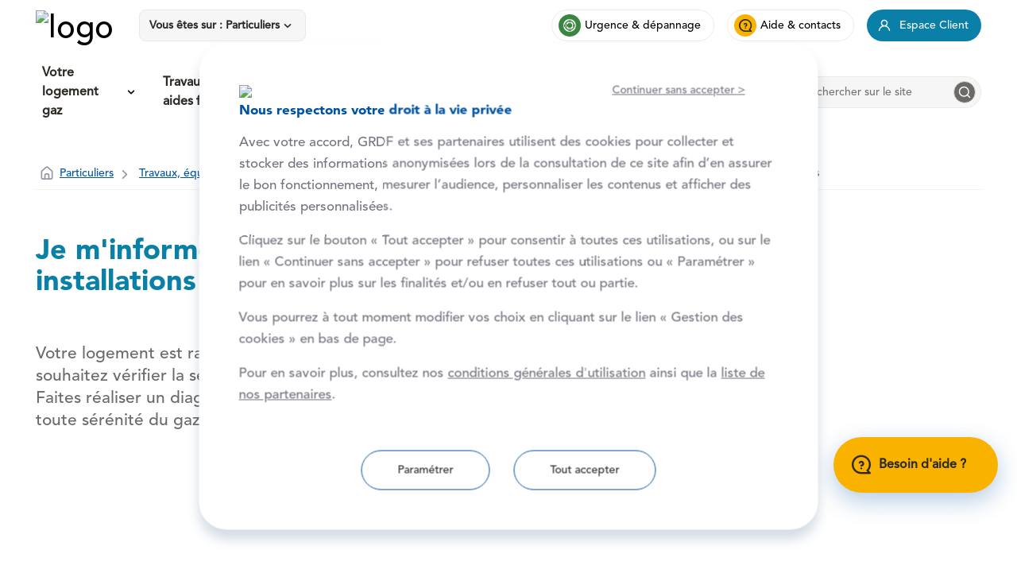

--- FILE ---
content_type: text/html;charset=UTF-8
request_url: https://www.grdf.fr/particuliers/travaux-gaz/equipements-gaz/information-securite-installations-interieures
body_size: 44208
content:




































	
		
			<!DOCTYPE html>










































	
	

	
	
	


	



























<!-- id facebook pour la portlet commentaireFacebook en fonction des environnements -->
<!-- les environnements sont gérés dynamiquement dans utils-> grdf-configuration-service -->
<!-- note : serviceLocator.findService( est une fonction directement exposée par liferay. -->

<html class="aui ltr" dir="ltr" lang="fr_FR">

<head>
	<title>Je m&#39;informe sur la sécurité des installations intérieures - GRDF.FR</title>

    <link href="https://www.grdf.fr/o/grdf-theme-refonte/images/favicon.ico" rel="Shortcut Icon">
    <meta name="facebook-domain-verification" content="uvq8hhcmbg77ns2of229p8mf9ch3bx"/>
    <meta charset="UTF-8">
    <meta name="viewport" content="width=device-width, initial-scale=1"/>
    <meta http-equiv="X-UA-Compatible" content="IE=edge" />
    <meta name="google-site-verification" content="KmG_kMEiDkYX6f7MTa8KyREtB_eN4Y9TdWodew3AfYA" />

    <!-- Open Graph -->
    <meta prefix="og: http://ogp.me/ns#" property="og:title" content="Je m&#39;informe sur la sécurité des installations intérieures" />

    <!-- appId pour la portlet commentaire facebook -->
    <meta property="fb:app_id" content="1627016327575604"/>







































<meta content="text/html; charset=UTF-8" http-equiv="content-type" />









<meta content="Avec le diagnostic sécurité gaz, vérifiez la sécurité de vos installations intérieures gaz. Notre diagnostiqueur établira un bilan de votre installation." lang="fr-FR" name="description" /><meta content=", diagnostic; sécurité; gaz" lang="fr-FR" name="keywords" />







<meta name="cible" content="5493094" />
<meta name="theme" content="Equipements" />


<script data-senna-track="permanent" src="/o/frontend-js-lodash-web/lodash/lodash.js" type="text/javascript"></script>
<script data-senna-track="permanent" src="/o/frontend-js-lodash-web/lodash/util.js" type="text/javascript"></script>


<link href="https://www.grdf.fr/o/grdf-theme-refonte/images/favicon.ico" rel="icon" />





<link data-senna-track="temporary" href="https://www.grdf.fr/particuliers/travaux-gaz/equipements-gaz/information-securite-installations-interieures" rel="canonical" />







<link class="lfr-css-file" data-senna-track="temporary" href="https://www.grdf.fr/o/grdf-theme-refonte/css/clay.css?browserId=other&amp;themeId=grdforganic_WAR_grdfthemerefonte&amp;minifierType=css&amp;languageId=fr_FR&amp;t=1757932452000" id="liferayAUICSS" rel="stylesheet" type="text/css" media="screen"  />



<link data-senna-track="temporary" href="/o/frontend-css-web/main.css?browserId=other&amp;themeId=grdforganic_WAR_grdfthemerefonte&amp;minifierType=css&amp;languageId=fr_FR&amp;t=1757939540161" id="liferayPortalCSS" rel="stylesheet" type="text/css" media="screen" />









	

	





	



	

		<link data-senna-track="temporary" href="/combo?browserId=other&amp;minifierType=&amp;themeId=grdforganic_WAR_grdfthemerefonte&amp;languageId=fr_FR&amp;boxContactWebPortlet_INSTANCE_boxContactWebPortlet:%2Fcss%2Fmain.css&amp;com_liferay_journal_content_web_portlet_JournalContentPortlet_INSTANCE_RYDxVhP0AMFq:%2Fcss%2Fmain.css&amp;com_liferay_portal_search_web_search_bar_portlet_SearchBarPortlet_INSTANCE_templateSearch:%2Fsearch%2Fbar%2Fcss%2Fmain.css&amp;com_liferay_product_navigation_product_menu_web_portlet_ProductMenuPortlet:%2Fcss%2Fmain.css&amp;com_liferay_site_navigation_menu_web_portlet_SiteNavigationMenuPortlet:%2Fcss%2Fmain.css&amp;contenu_INSTANCE_9PP0tmJ2Qaqk:%2Fcss%2Fcontenu-web.css&amp;grdf_fr_footerv2_Footerv2WebPortlet:%2Fcss%2Fmain.css&amp;grdf_fr_header_mega_menu_web_HeaderMegaMenuWebPortlet:%2Fcss%2Fmain.css&amp;imageuneweb:%2Fcss%2Fimage-une.css&amp;t=1757932452000" id="d0cc6c62" rel="stylesheet" type="text/css" />

	







<script data-senna-track="temporary" type="text/javascript">
	// <![CDATA[
		var Liferay = Liferay || {};

		Liferay.Browser = {
			acceptsGzip: function() {
				return true;
			},

			

			getMajorVersion: function() {
				return 131.0;
			},

			getRevision: function() {
				return '537.36';
			},
			getVersion: function() {
				return '131.0';
			},

			

			isAir: function() {
				return false;
			},
			isChrome: function() {
				return true;
			},
			isEdge: function() {
				return false;
			},
			isFirefox: function() {
				return false;
			},
			isGecko: function() {
				return true;
			},
			isIe: function() {
				return false;
			},
			isIphone: function() {
				return false;
			},
			isLinux: function() {
				return false;
			},
			isMac: function() {
				return true;
			},
			isMobile: function() {
				return false;
			},
			isMozilla: function() {
				return false;
			},
			isOpera: function() {
				return false;
			},
			isRtf: function() {
				return true;
			},
			isSafari: function() {
				return true;
			},
			isSun: function() {
				return false;
			},
			isWebKit: function() {
				return true;
			},
			isWindows: function() {
				return false;
			}
		};

		Liferay.Data = Liferay.Data || {};

		Liferay.Data.ICONS_INLINE_SVG = true;

		Liferay.Data.NAV_SELECTOR = '#navigation';

		Liferay.Data.NAV_SELECTOR_MOBILE = '#navigationCollapse';

		Liferay.Data.isCustomizationView = function() {
			return false;
		};

		Liferay.Data.notices = [
			null

			

			
		];

		Liferay.PortletKeys = {
			DOCUMENT_LIBRARY: 'com_liferay_document_library_web_portlet_DLPortlet',
			DYNAMIC_DATA_MAPPING: 'com_liferay_dynamic_data_mapping_web_portlet_DDMPortlet',
			ITEM_SELECTOR: 'com_liferay_item_selector_web_portlet_ItemSelectorPortlet'
		};

		Liferay.PropsValues = {
			JAVASCRIPT_SINGLE_PAGE_APPLICATION_TIMEOUT: 0,
			NTLM_AUTH_ENABLED: false,
			UPLOAD_SERVLET_REQUEST_IMPL_MAX_SIZE: 10485760000
		};

		Liferay.ThemeDisplay = {

			

			
				getLayoutId: function() {
					return '183382';
				},

				

				getLayoutRelativeControlPanelURL: function() {
					return '/group/guest/~/control_panel/manage';
				},

				getLayoutRelativeURL: function() {
					return '/web/guest/particuliers/travaux-gaz/equipements-gaz/information-securite-installations-interieures';
				},
				getLayoutURL: function() {
					return 'https://www.grdf.fr/web/guest/particuliers/travaux-gaz/equipements-gaz/information-securite-installations-interieures';
				},
				getParentLayoutId: function() {
					return '494090';
				},
				isControlPanel: function() {
					return false;
				},
				isPrivateLayout: function() {
					return 'false';
				},
				isVirtualLayout: function() {
					return false;
				},
			

			getBCP47LanguageId: function() {
				return 'fr-FR';
			},
			getCanonicalURL: function() {

				

				return 'https\x3a\x2f\x2fwww\x2egrdf\x2efr\x2fparticuliers\x2ftravaux-gaz\x2fequipements-gaz\x2finformation-securite-installations-interieures';
			},
			getCDNBaseURL: function() {
				return 'https://www.grdf.fr';
			},
			getCDNDynamicResourcesHost: function() {
				return '';
			},
			getCDNHost: function() {
				return '';
			},
			getCompanyGroupId: function() {
				return '10197';
			},
			getCompanyId: function() {
				return '10157';
			},
			getDefaultLanguageId: function() {
				return 'fr_FR';
			},
			getDoAsUserIdEncoded: function() {
				return '';
			},
			getLanguageId: function() {
				return 'fr_FR';
			},
			getParentGroupId: function() {
				return '10184';
			},
			getPathContext: function() {
				return '';
			},
			getPathImage: function() {
				return '/image';
			},
			getPathJavaScript: function() {
				return '/o/frontend-js-web';
			},
			getPathMain: function() {
				return '/c';
			},
			getPathThemeImages: function() {
				return 'https://www.grdf.fr/o/grdf-theme-refonte/images';
			},
			getPathThemeRoot: function() {
				return '/o/grdf-theme-refonte';
			},
			getPlid: function() {
				return '5493326';
			},
			getPortalURL: function() {
				return 'https://www.grdf.fr';
			},
			getScopeGroupId: function() {
				return '10184';
			},
			getScopeGroupIdOrLiveGroupId: function() {
				return '10184';
			},
			getSessionId: function() {
				return '';
			},
			getSiteAdminURL: function() {
				return 'https://www.grdf.fr/group/guest/~/control_panel/manage?p_p_lifecycle=0&p_p_state=maximized&p_p_mode=view';
			},
			getSiteGroupId: function() {
				return '10184';
			},
			getURLControlPanel: function() {
				return '/group/control_panel?refererPlid=5493326';
			},
			getURLHome: function() {
				return 'https\x3a\x2f\x2fwww\x2egrdf\x2efr\x2fweb\x2fguest';
			},
			getUserEmailAddress: function() {
				return '';
			},
			getUserId: function() {
				return '10161';
			},
			getUserName: function() {
				return '';
			},
			isAddSessionIdToURL: function() {
				return false;
			},
			isFreeformLayout: function() {
				return false;
			},
			isImpersonated: function() {
				return false;
			},
			isSignedIn: function() {
				return false;
			},
			isStateExclusive: function() {
				return false;
			},
			isStateMaximized: function() {
				return false;
			},
			isStatePopUp: function() {
				return false;
			}
		};

		var themeDisplay = Liferay.ThemeDisplay;

		Liferay.AUI = {

			

			getAvailableLangPath: function() {
				return 'available_languages.jsp?browserId=other&themeId=grdforganic_WAR_grdfthemerefonte&colorSchemeId=01&minifierType=js&languageId=fr_FR&t=1763644078921';
			},
			getCombine: function() {
				return true;
			},
			getComboPath: function() {
				return '/combo/?browserId=other&minifierType=&languageId=fr_FR&t=1757939537364&';
			},
			getDateFormat: function() {
				return '%d/%m/%Y';
			},
			getEditorCKEditorPath: function() {
				return '/o/frontend-editor-ckeditor-web';
			},
			getFilter: function() {
				var filter = 'raw';

				
					
						filter = 'min';
					
					

				return filter;
			},
			getFilterConfig: function() {
				var instance = this;

				var filterConfig = null;

				if (!instance.getCombine()) {
					filterConfig = {
						replaceStr: '.js' + instance.getStaticResourceURLParams(),
						searchExp: '\\.js$'
					};
				}

				return filterConfig;
			},
			getJavaScriptRootPath: function() {
				return '/o/frontend-js-web';
			},
			getLangPath: function() {
				return 'aui_lang.jsp?browserId=other&themeId=grdforganic_WAR_grdfthemerefonte&colorSchemeId=01&minifierType=js&languageId=fr_FR&t=1757939537364';
			},
			getPortletRootPath: function() {
				return '/html/portlet';
			},
			getStaticResourceURLParams: function() {
				return '?browserId=other&minifierType=&languageId=fr_FR&t=1757939537364';
			}
		};

		Liferay.authToken = '9kpwzzTQ';

		

		Liferay.currentURL = '\x2fparticuliers\x2ftravaux-gaz\x2fequipements-gaz\x2finformation-securite-installations-interieures';
		Liferay.currentURLEncoded = '\x252Fparticuliers\x252Ftravaux-gaz\x252Fequipements-gaz\x252Finformation-securite-installations-interieures';
	// ]]>
</script>



	

	<script src="/o/js_loader_modules?t=1763644111884" type="text/javascript"></script>


<script src="/o/js_loader_config?t=1763644112622" type="text/javascript"></script>
<script data-senna-track="permanent" src="/combo?browserId=other&minifierType=js&languageId=fr_FR&t=1757939537364&/o/frontend-js-web/jquery/jquery.js&/o/frontend-js-web/clay/popper.js&/o/frontend-js-web/clay/bootstrap.js&/o/frontend-js-web/aui/aui/aui.js&/o/frontend-js-web/aui/aui-base-html5-shiv/aui-base-html5-shiv.js&/o/frontend-js-web/liferay/browser_selectors.js&/o/frontend-js-web/liferay/modules.js&/o/frontend-js-web/liferay/aui_sandbox.js&/o/frontend-js-web/clay/collapsible-search.js&/o/frontend-js-web/clay/side-navigation.js&/o/frontend-js-web/jquery/fm.js&/o/frontend-js-web/jquery/form.js&/o/frontend-js-web/misc/svg4everybody.js&/o/frontend-js-web/aui/arraylist-add/arraylist-add.js&/o/frontend-js-web/aui/arraylist-filter/arraylist-filter.js&/o/frontend-js-web/aui/arraylist/arraylist.js&/o/frontend-js-web/aui/array-extras/array-extras.js&/o/frontend-js-web/aui/array-invoke/array-invoke.js&/o/frontend-js-web/aui/attribute-base/attribute-base.js&/o/frontend-js-web/aui/attribute-complex/attribute-complex.js&/o/frontend-js-web/aui/attribute-core/attribute-core.js&/o/frontend-js-web/aui/attribute-observable/attribute-observable.js&/o/frontend-js-web/aui/attribute-extras/attribute-extras.js&/o/frontend-js-web/aui/base-base/base-base.js&/o/frontend-js-web/aui/base-pluginhost/base-pluginhost.js&/o/frontend-js-web/aui/classnamemanager/classnamemanager.js&/o/frontend-js-web/aui/datatype-xml-format/datatype-xml-format.js&/o/frontend-js-web/aui/datatype-xml-parse/datatype-xml-parse.js&/o/frontend-js-web/aui/dom-base/dom-base.js&/o/frontend-js-web/aui/dom-core/dom-core.js&/o/frontend-js-web/aui/dom-screen/dom-screen.js&/o/frontend-js-web/aui/dom-style/dom-style.js&/o/frontend-js-web/aui/event-base/event-base.js&/o/frontend-js-web/aui/event-custom-base/event-custom-base.js&/o/frontend-js-web/aui/event-custom-complex/event-custom-complex.js&/o/frontend-js-web/aui/event-delegate/event-delegate.js&/o/frontend-js-web/aui/event-focus/event-focus.js&/o/frontend-js-web/aui/event-hover/event-hover.js" type="text/javascript"></script>
<script data-senna-track="permanent" src="/combo?browserId=other&minifierType=js&languageId=fr_FR&t=1757939537364&/o/frontend-js-web/aui/event-key/event-key.js&/o/frontend-js-web/aui/event-mouseenter/event-mouseenter.js&/o/frontend-js-web/aui/event-mousewheel/event-mousewheel.js&/o/frontend-js-web/aui/event-outside/event-outside.js&/o/frontend-js-web/aui/event-resize/event-resize.js&/o/frontend-js-web/aui/event-simulate/event-simulate.js&/o/frontend-js-web/aui/event-synthetic/event-synthetic.js&/o/frontend-js-web/aui/intl/intl.js&/o/frontend-js-web/aui/io-base/io-base.js&/o/frontend-js-web/aui/io-form/io-form.js&/o/frontend-js-web/aui/io-queue/io-queue.js&/o/frontend-js-web/aui/io-upload-iframe/io-upload-iframe.js&/o/frontend-js-web/aui/io-xdr/io-xdr.js&/o/frontend-js-web/aui/json-parse/json-parse.js&/o/frontend-js-web/aui/json-stringify/json-stringify.js&/o/frontend-js-web/aui/node-base/node-base.js&/o/frontend-js-web/aui/node-core/node-core.js&/o/frontend-js-web/aui/node-event-delegate/node-event-delegate.js&/o/frontend-js-web/aui/node-event-simulate/node-event-simulate.js&/o/frontend-js-web/aui/node-focusmanager/node-focusmanager.js&/o/frontend-js-web/aui/node-pluginhost/node-pluginhost.js&/o/frontend-js-web/aui/node-screen/node-screen.js&/o/frontend-js-web/aui/node-style/node-style.js&/o/frontend-js-web/aui/oop/oop.js&/o/frontend-js-web/aui/plugin/plugin.js&/o/frontend-js-web/aui/pluginhost-base/pluginhost-base.js&/o/frontend-js-web/aui/pluginhost-config/pluginhost-config.js&/o/frontend-js-web/aui/querystring-stringify-simple/querystring-stringify-simple.js&/o/frontend-js-web/aui/queue-promote/queue-promote.js&/o/frontend-js-web/aui/selector-css2/selector-css2.js&/o/frontend-js-web/aui/selector-css3/selector-css3.js&/o/frontend-js-web/aui/selector-native/selector-native.js&/o/frontend-js-web/aui/selector/selector.js&/o/frontend-js-web/aui/widget-base/widget-base.js&/o/frontend-js-web/aui/widget-htmlparser/widget-htmlparser.js&/o/frontend-js-web/aui/widget-skin/widget-skin.js" type="text/javascript"></script>
<script data-senna-track="permanent" src="/combo?browserId=other&minifierType=js&languageId=fr_FR&t=1757939537364&/o/frontend-js-web/aui/widget-uievents/widget-uievents.js&/o/frontend-js-web/aui/yui-throttle/yui-throttle.js&/o/frontend-js-web/aui/aui-base-core/aui-base-core.js&/o/frontend-js-web/aui/aui-base-lang/aui-base-lang.js&/o/frontend-js-web/aui/aui-classnamemanager/aui-classnamemanager.js&/o/frontend-js-web/aui/aui-component/aui-component.js&/o/frontend-js-web/aui/aui-debounce/aui-debounce.js&/o/frontend-js-web/aui/aui-delayed-task-deprecated/aui-delayed-task-deprecated.js&/o/frontend-js-web/aui/aui-event-base/aui-event-base.js&/o/frontend-js-web/aui/aui-event-input/aui-event-input.js&/o/frontend-js-web/aui/aui-form-validator/aui-form-validator.js&/o/frontend-js-web/aui/aui-node-base/aui-node-base.js&/o/frontend-js-web/aui/aui-node-html5/aui-node-html5.js&/o/frontend-js-web/aui/aui-selector/aui-selector.js&/o/frontend-js-web/aui/aui-timer/aui-timer.js&/o/frontend-js-web/liferay/dependency.js&/o/frontend-js-web/liferay/dom_task_runner.js&/o/frontend-js-web/liferay/events.js&/o/frontend-js-web/liferay/language.js&/o/frontend-js-web/liferay/lazy_load.js&/o/frontend-js-web/liferay/liferay.js&/o/frontend-js-web/liferay/util.js&/o/frontend-js-web/liferay/global.bundle.js&/o/frontend-js-web/liferay/portal.js&/o/frontend-js-web/liferay/portlet.js&/o/frontend-js-web/liferay/workflow.js&/o/frontend-js-web/liferay/address.js&/o/frontend-js-web/liferay/form.js&/o/frontend-js-web/liferay/form_placeholders.js&/o/frontend-js-web/liferay/icon.js&/o/frontend-js-web/liferay/menu.js&/o/frontend-js-web/liferay/notice.js&/o/frontend-js-web/liferay/poller.js" type="text/javascript"></script>
<script src="/o/frontend-js-web/loader/config.js" type="text/javascript"></script>
<script src="/o/frontend-js-web/loader/loader.3.js" type="text/javascript"></script>




	

	<script data-senna-track="temporary" src="/o/js_bundle_config?t=1763644168234" type="text/javascript"></script>


<script data-senna-track="temporary" type="text/javascript">
	// <![CDATA[
		
			
				
		

		

		
	// ]]>
</script>









	
		

			

			
		
		



	
		

			

			
				<!-- BGU 23/07/2015 : position de l'input disabled dans le partage des modules de la médiathèque -->
<style>.aui .mediatheque-portlet .preview_module div.ui-accordion-content div div.ui-tabs-panels div.lien_page input {margin: 3px !important;}</style>

<!-- On décale l'onglet carrousel pour permettre la contribution -->
<style>.aui .carrousel-portlet .portlet-borderless-bar {margin-right:400px;}</style>
<meta name="google-site-verification" content="KmG_kMEiDkYX6f7MTa8KyREtB_eN4Y9TdWodew3AfYA" />
			
		
	












	

	





	



	

		<script data-senna-track="temporary" src="/combo?browserId=other&amp;minifierType=&amp;themeId=grdforganic_WAR_grdfthemerefonte&amp;languageId=fr_FR&amp;boxContactWebPortlet_INSTANCE_boxContactWebPortlet:%2Fjs%2Fbox-contact.js&amp;contenu_INSTANCE_9PP0tmJ2Qaqk:%2Fjs%2Fsocial-networks.js&amp;contenu_INSTANCE_9PP0tmJ2Qaqk:%2Fjs%2Fjquery.bxslider.custom.accessibility.js&amp;contenu_INSTANCE_9PP0tmJ2Qaqk:%2Fjs%2Finfo-cards.js&amp;grdf_fr_header_mega_menu_web_HeaderMegaMenuWebPortlet:%2Fjs%2Fheader-mega-menu.js&amp;t=1757932452000" type="text/javascript"></script>

	















<link class="lfr-css-file" data-senna-track="temporary" href="https://www.grdf.fr/o/grdf-theme-refonte/css/main.css?browserId=other&amp;themeId=grdforganic_WAR_grdfthemerefonte&amp;minifierType=css&amp;languageId=fr_FR&amp;t=1757932452000" id="liferayThemeCSS" rel="stylesheet" type="text/css" media="screen" />








    <style data-senna-track="temporary" type="text/css">
        
        
        
        
        
        
        
        
        
        
        
        
        
        
        
        
        
        
        
        
        
        
        
        
        
        
        
        
        
        
        
        
        
        
        
        
        
        
        
        
        
        
        
    </style>

<link data-senna-track="permanent" href="https://www.grdf.fr/combo?browserId=other&minifierType=css&languageId=fr_FR&t=1757939541852&/o/product-navigation-simulation-theme-contributor/css/simulation_panel.css&/o/product-navigation-product-menu-theme-contributor/product_navigation_product_menu.css&/o/product-navigation-control-menu-theme-contributor/product_navigation_control_menu.css" rel="stylesheet" type = "text/css" />
<script data-senna-track="permanent" src="https://www.grdf.fr/combo?browserId=other&minifierType=js&languageId=fr_FR&t=1757939541852&/o/product-navigation-control-menu-theme-contributor/product_navigation_control_menu.js" type = "text/javascript"></script>














<script data-senna-track="temporary" type="text/javascript">
	if (window.Analytics) {
		window._com_liferay_document_library_analytics_isViewFileEntry = false;
	}
</script>

<script type="text/javascript">
// <![CDATA[
Liferay.on(
	'ddmFieldBlur', function(event) {
		if (window.Analytics) {
			Analytics.send(
				'fieldBlurred',
				'Form',
				{
					fieldName: event.fieldName,
					focusDuration: event.focusDuration,
					formId: event.formId,
					page: event.page - 1
				}
			);
		}
	}
);

Liferay.on(
	'ddmFieldFocus', function(event) {
		if (window.Analytics) {
			Analytics.send(
				'fieldFocused',
				'Form',
				{
					fieldName: event.fieldName,
					formId: event.formId,
					page: event.page - 1
				}
			);
		}
	}
);

Liferay.on(
	'ddmFormPageShow', function(event) {
		if (window.Analytics) {
			Analytics.send(
				'pageViewed',
				'Form',
				{
					formId: event.formId,
					page: event.page,
					title: event.title
				}
			);
		}
	}
);

Liferay.on(
	'ddmFormSubmit', function(event) {
		if (window.Analytics) {
			Analytics.send(
				'formSubmitted',
				'Form',
				{
					formId: event.formId
				}
			);
		}
	}
);

Liferay.on(
	'ddmFormView', function(event) {
		if (window.Analytics) {
			Analytics.send(
				'formViewed',
				'Form',
				{
					formId: event.formId,
					title: event.title
				}
			);
		}
	}
);
// ]]>
</script>



















	<script src="https://www.grdf.fr/o/grdf-theme-refonte/js/jsf.js" ></script>
	<script src="https://www.grdf.fr/o/grdf-theme-refonte/js/core-liferay_modified.js" ></script>
    <script src="https://www.grdf.fr/o/grdf-theme-refonte/js/components.js" ></script>

</head>

<body class=" yui3-skin-sam controls-visible signed-out public-page site">

	<!-- API Google Maps -->
 		<script src="https://maps.googleapis.com/maps/api/js?key=AIzaSyBv6pah3frCFvmOrILwRLunYqyeOq0bHMU&libraries=places"
				type="text/javascript" defer></script>

	<div class="quick-access-link">
		<div class="quick-access-link-container">
			<a class="quick-access-link-item" href="#main">Aller au contenu</a>
		</div>
	</div>





















































































	<div id="main-container">








































	

	<div class="portlet-boundary portlet-boundary_grdf_fr_header_mega_menu_web_HeaderMegaMenuWebPortlet_  portlet-static portlet-static-end portlet-decorate  " id="p_p_id_grdf_fr_header_mega_menu_web_HeaderMegaMenuWebPortlet_" >
		<span id="p_grdf_fr_header_mega_menu_web_HeaderMegaMenuWebPortlet"></span>




	

	
		
			






































	

		

		
<script>
go_to_back_url = function(e) {
	e.preventDefault();
	var url = new URL(window.location.href);
	url.searchParams.set('p_p_mode', 'view');
	window.location = url.toString();
}
</script>

<section class="portlet" id="portlet_grdf_fr_header_mega_menu_web_HeaderMegaMenuWebPortlet">


	<div class="portlet-content  ">
		
		<div class="autofit-row">
			<div>
				<div>
				</div>
			</div>
		</div>

		
			<div class=" portlet-content-container" >
				


	<div class="portlet-body">



	
		
			
				
					



















































	

				

				
					
						


	

		



















    



    


    


    


    


    


    






<header role="banner" id="header-mega-menu">
    <div class="descktop hidden lg-block ">
    <div class="container-fluid container-fullpage">
        <div class="row">
            <div class="partie1 flex">
                <div class="logo-grdf ">
                    <h1 class="logoGRDF" style="float: left;">
                        <a href="/">
                            <picture>
                                <source class="logo-img" srcset="/documents/10184/1015923/LOGO-GRDF_sans_descripteur_RVB2_protection.png/1e73199b-776e-59f4-d121-32ae807df242"
                                        media="(max-width: 767px)">
                                <source class="logo-img" srcset="/documents/10184/1015923/LOGO-GRDF_sans_descripteur_RVB2_protection.png/1e73199b-776e-59f4-d121-32ae807df242"
                                        media="(min-width: 768px)">
                                <img class="logo-img" role="img" srcset="/documents/10184/1015923/LOGO-GRDF_sans_descripteur_RVB2_protection.png/1e73199b-776e-59f4-d121-32ae807df242"
                                     alt="logo">
                            </picture>
                        </a>
                    </h1>
                </div>
                <div class="select-portail">
                    <div class="grdf-input-organic-0 mb-15">
                        <div class="grdf-input-organic-0 w-md-100">
                            <div class="select-dropdown-menu d-flex flex-column align-items-start m-0 ">
                                <div class="select-dropdown-menu-container dropdown">
                                    <div class="select-dropdown-menu-button form-group">
                                        <ul class="dropdown-access dropdown-access__selected">
                                            <input type="hidden" value="" id="inputSelect-" attr-type="select"
                                                   required="">
                                            <li class="li-open-menu" tabindex="0" role="button" aria-haspopup="true"
                                                aria-controls="dropdown-access-list">
                                                <div class="placeholder-and-icon-container form-control">
                                                    <span class="dropdown-label">Vous &ecirc;tes sur : <?xml version='1.0' encoding='UTF-8'?><root available-locales="fr_FR" default-locale="fr_FR"><Name language-id="fr_FR">Particuliers</Name></root></span>
                                                    <span class="uil-angle-down dropdown-access__arrow text-peacock-blue"
                                                          aria-hidden="true"></span>
                                                </div>
                                            </li>
                                            <li aria-expanded="false" class="dropdown-access__list-container ">
                                                <ul class="dropdown-access__list form-control" role="menu"
                                                    tabindex="-1" aria-labelledby="dropdown-access__selected">
                                                    
                                                        
                                                            <a href="/institutionnel">
                                                                <li class="dropdown-access__list-item option-0" role="menuitem"
                                                                    tabindex="" attr-option="">
                                                                        <?xml version='1.0' encoding='UTF-8'?><root available-locales="fr_FR" default-locale="fr_FR"><Name language-id="fr_FR">Portail GRDF</Name></root>
                                                                </li>
                                                            </a>
                                                        
                                                    
                                                        
                                                            <a href="/particuliers">
                                                                <li class="dropdown-access__list-item option-0" role="menuitem"
                                                                    tabindex="" attr-option="">
                                                                        <?xml version='1.0' encoding='UTF-8'?><root available-locales="fr_FR" default-locale="fr_FR"><Name language-id="fr_FR">Particuliers</Name></root>
                                                                </li>
                                                            </a>
                                                        
                                                    
                                                        
                                                            <a href="/entreprises">
                                                                <li class="dropdown-access__list-item option-0" role="menuitem"
                                                                    tabindex="" attr-option="">
                                                                        <?xml version='1.0' encoding='UTF-8'?><root available-locales="fr_FR" default-locale="fr_FR"><Name language-id="fr_FR">Entreprises</Name></root>
                                                                </li>
                                                            </a>
                                                        
                                                    
                                                        
                                                            <a href="/acteurs-renovation">
                                                                <li class="dropdown-access__list-item option-0" role="menuitem"
                                                                    tabindex="" attr-option="">
                                                                        <?xml version='1.0' encoding='UTF-8'?><root available-locales="fr_FR" default-locale="fr_FR"><Name language-id="fr_FR">Acteurs de la rénovation</Name></root>
                                                                </li>
                                                            </a>
                                                        
                                                    
                                                        
                                                            <a href="/collectivites-territoriales">
                                                                <li class="dropdown-access__list-item option-0" role="menuitem"
                                                                    tabindex="" attr-option="">
                                                                        <?xml version='1.0' encoding='UTF-8'?><root available-locales="fr_FR" default-locale="fr_FR"><Name language-id="fr_FR">Collectivités locales</Name></root>
                                                                </li>
                                                            </a>
                                                        
                                                    
                                                        
                                                            <a href="/acteurs-biomethane">
                                                                <li class="dropdown-access__list-item option-0" role="menuitem"
                                                                    tabindex="" attr-option="">
                                                                        <?xml version='1.0' encoding='UTF-8'?><root available-locales="fr_FR" default-locale="fr_FR"><Name language-id="fr_FR">Acteurs du biométhane</Name></root>
                                                                </li>
                                                            </a>
                                                        
                                                    
                                                        
                                                            <a href="/fournisseurs-de-grdf">
                                                                <li class="dropdown-access__list-item option-0" role="menuitem"
                                                                    tabindex="" attr-option="">
                                                                        <?xml version='1.0' encoding='UTF-8'?><root available-locales="fr_FR" default-locale="fr_FR"><Name language-id="fr_FR">Fournisseurs de GRDF</Name></root>
                                                                </li>
                                                            </a>
                                                        
                                                    
                                                        
                                                            <a href="/fournisseurs-d-energie">
                                                                <li class="dropdown-access__list-item option-0" role="menuitem"
                                                                    tabindex="" attr-option="">
                                                                        <?xml version='1.0' encoding='UTF-8'?><root available-locales="fr_FR" default-locale="fr_FR"><Name language-id="fr_FR">Fournisseurs d'énergie</Name></root>
                                                                </li>
                                                            </a>
                                                        
                                                    
                                                        
                                                    
                                                        
                                                            <a href="/acteurs-du-gnv">
                                                                <li class="dropdown-access__list-item option-0" role="menuitem"
                                                                    tabindex="" attr-option="">
                                                                        <?xml version='1.0' encoding='UTF-8'?><root available-locales="fr_FR" default-locale="fr_FR"><Name language-id="fr_FR">Acteurs du GNV</Name></root>
                                                                </li>
                                                            </a>
                                                        
                                                    
                                                        
                                                    

                                                </ul>
                                            </li>
                                        </ul>
                                    </div>
                                </div>
                            </div>
                        </div>
                    </div>

                </div>
            </div>
            <div class="partie2">
                <div class="quickAccess">
                    
                    
                        <a class="buttonAccess button-green" href="/particuliers/urgences-et-depannage"
                           title="Urgence & dépannage">
                            <span class="icon-organic-Help" aria-hidden="true"></span>
                                Urgence & dépannage
                        </a>
                    
                    
                        <a class="buttonAccess button-yellow" href="/particuliers/aide-et-contact"
                           title="Aide & contacts">
                            <span class="icon-organic-Question" aria-hidden="true"></span>
                                Aide & contacts
                        </a>
                    
                    
                        <a class="buttonAccess button-nice-blue" href="https://monespace.grdf.fr/" title="Espace Client">
                            <span class="icon-organic-user" aria-hidden="true"></span>
                                Espace Client
                        </a>
                    

                </div>
            </div>
        </div>
    </div>
    



















    



    


    


    


    


    


    






<nav role="navigation">
<div class="navigation container-fluid position-relative container-fullpage align-items-center">
<div class="div-liste">
    <ul>
    
        <li>
            
            
                <button id="button-level-1-desktop-0" type="button"
                        class="button-menu pr-8-px pl-8-px hover:bgc-black-025 active:bgc-black-025 borders bgc-white cursor-pointer flex align-items-center"
                        onclick="headerDesktop.openMenu('mega-menu-0', this)">
                    <span class="text-left  text-menu text-black font-900 text-body-2 mr-8-px h-100-% flex align-items-center">Votre logement gaz</span>
                    <span class="icon-organic-angle-down h-100-% flex align-items-center"
                          aria-hidden="true"></span>
                </button>
            
        </li>
    
        <li>
            
            
                <button id="button-level-1-desktop-1" type="button"
                        class="button-menu pr-8-px pl-8-px hover:bgc-black-025 active:bgc-black-025 borders bgc-white cursor-pointer flex align-items-center"
                        onclick="headerDesktop.openMenu('mega-menu-1', this)">
                    <span class="text-left  text-menu text-black font-900 text-body-2 mr-8-px h-100-% flex align-items-center">Travaux, équipements et aides financières</span>
                    <span class="icon-organic-angle-down h-100-% flex align-items-center"
                          aria-hidden="true"></span>
                </button>
            
        </li>
    
        <li>
            
            
                <button id="button-level-1-desktop-2" type="button"
                        class="button-menu pr-8-px pl-8-px hover:bgc-black-025 active:bgc-black-025 borders bgc-white cursor-pointer flex align-items-center"
                        onclick="headerDesktop.openMenu('mega-menu-2', this)">
                    <span class="text-left  text-menu text-black font-900 text-body-2 mr-8-px h-100-% flex align-items-center">Les compteurs et conseils de consommation</span>
                    <span class="icon-organic-angle-down h-100-% flex align-items-center"
                          aria-hidden="true"></span>
                </button>
            
        </li>
    
        <li>
            
            
                <button id="button-level-1-desktop-3" type="button"
                        class="button-menu pr-8-px pl-8-px hover:bgc-black-025 active:bgc-black-025 borders bgc-white cursor-pointer flex align-items-center"
                        onclick="headerDesktop.openMenu('mega-menu-3', this)">
                    <span class="text-left  text-menu text-black font-900 text-body-2 mr-8-px h-100-% flex align-items-center">Interventions et prestations GRDF</span>
                    <span class="icon-organic-angle-down h-100-% flex align-items-center"
                          aria-hidden="true"></span>
                </button>
            
        </li>
    
</ul>
</div>
<div class="container-menu-desktop hidden lg-flex justify-content-center position-absolute w-100-%">
    
        <div id="mega-menu-0" role="dialog" aria-labelledby="container_full" aria-modal="true"
             class="w-100-% container-mega-menu-header-desktop hidden  borders border-top-width-1 border-bottom-width-1 border-color-black-100 border-bottom-left-radius-24 border-bottom-right-radius-24 box-shadow-24-dp">
            <div role="document" class="flex">
                
                    
                        <div class="flex flex-column bgc-black-025 container-level-2">
                            <div class="pr-24-px pl-24-px pt-24-px  borders border-right-width-1 border-color-black-100">
                                <div role="heading" aria-level="1" id="container_full"
                                     class="subtitle-12px text-black600 mb-24-px text-transform-uppercase letter-spacing-1.6-px font-800 font-family-black">
                                    Votre logement gaz
                                </div>
                            </div>
                            <div class="flex container-level-2-item h-100-%">
                                <ul class="list-unstyled m-0-px">
                                    
                                        <li>
                                            <button id="button-level-2-0-container_full" type="button"
                                                    aria-expanded="true"
                                                    class="active menu-level-2-0 w-100-% text-black bgc-black-025 borders border-color-black-025
                                                    border-top-width-1 border-bottom-width-1 border-right-width-1
                                                    border-right-color-black-100 pt-24-px pb-24-px hover:bgc-black-050
                                                    hover:text-peacock-blue cursor-pointer m-0 active:bgc-black-050 active:text-black
                                                    li-item-level-2 pl-0-px"
                                                    onclick="headerDesktop.setActiveItemLevel(this)">
                                                <p class="borders border-left-width-4 border-color-transparent pr-24-px pl-24-px m-0 text-body-2 flex align-items-center font-900">
                                                        <span class="icon-menu-level-2  mr-8-px"
                                                              aria-hidden="true"></span>
                                                    <span class="text-left text-body-2">Votre raccordement au réseau gaz</span>
                                                </p>
                                            </button>
                                        </li>
                                    
                                        <li>
                                            <button id="button-level-2-1-container_full" type="button"
                                                    aria-expanded="true"
                                                    class=" menu-level-2-1 w-100-% text-black bgc-black-025 borders border-color-black-025
                                                    border-top-width-1 border-bottom-width-1 border-right-width-1
                                                    border-right-color-black-100 pt-24-px pb-24-px hover:bgc-black-050
                                                    hover:text-peacock-blue cursor-pointer m-0 active:bgc-black-050 active:text-black
                                                    li-item-level-2 pl-0-px"
                                                    onclick="headerDesktop.setActiveItemLevel(this)">
                                                <p class="borders border-left-width-4 border-color-transparent pr-24-px pl-24-px m-0 text-body-2 flex align-items-center font-900">
                                                        <span class="icon-menu-level-2  mr-8-px"
                                                              aria-hidden="true"></span>
                                                    <span class="text-left text-body-2">Vos premiers pas au gaz</span>
                                                </p>
                                            </button>
                                        </li>
                                    
                                        <li>
                                            <button id="button-level-2-2-container_full" type="button"
                                                    aria-expanded="true"
                                                    class=" menu-level-2-2 w-100-% text-black bgc-black-025 borders border-color-black-025
                                                    border-top-width-1 border-bottom-width-1 border-right-width-1
                                                    border-right-color-black-100 pt-24-px pb-24-px hover:bgc-black-050
                                                    hover:text-peacock-blue cursor-pointer m-0 active:bgc-black-050 active:text-black
                                                    li-item-level-2 pl-0-px"
                                                    onclick="headerDesktop.setActiveItemLevel(this)">
                                                <p class="borders border-left-width-4 border-color-transparent pr-24-px pl-24-px m-0 text-body-2 flex align-items-center font-900">
                                                        <span class="icon-menu-level-2  mr-8-px"
                                                              aria-hidden="true"></span>
                                                    <span class="text-left text-body-2">Découvrez le gaz vert</span>
                                                </p>
                                            </button>
                                        </li>
                                    
                                </ul>
                                <div class="h-100-% borders border-right-width-1 border-color-black-100"></div>
                            </div>
                        </div><!-- LEVEL 2 -->
                        
                            <div class=" level-3-button-level-2-0-container_full bgc-white pr-16-px pl-16-px pb-24-px container-level-3 w-100-%">
                                <div class="pl-16-px pt-24-px mb-32-px">
                                    <div role="heading" aria-level="2"
                                         class="label-title-2 subtitle-12px text-black600 text-transform-uppercase letter-spacing-16-px font-800 font-family-black">
                                        Votre raccordement au réseau gaz
                                    </div>
                                </div>
                                <div class="grid grid-column-50 container-level-3-item">
                                
                                    <a  href="/particuliers/logement-gaz/raccordement/demande-raccordement-reseau-gaz" class="item-level-3 p-16-px border-radius-8 hover:bgc-black-025">
                                        <div role="heading" aria-level="3"
                                             class="text-body-3 mb-8-px text-color-black item-title font-900">
                                            Savoir si votre commune est desservie
                                        </div>
                                        <p class="text-black600 text-body-4">Vérifiez si vous êtes raccordable au réseau de gaz.
                                        </p>
                                    </a>
                                
                                    <a  href="/particuliers/logement-gaz/raccordement/informations-raccordement-branchement-reseau-gaz" class="item-level-3 p-16-px border-radius-8 hover:bgc-black-025">
                                        <div role="heading" aria-level="3"
                                             class="text-body-3 mb-8-px text-color-black item-title font-900">
                                            Les étapes du raccordement
                                        </div>
                                        <p class="text-black600 text-body-4">Découvrez les étapes pour bénéficier du gaz dans votre logement et demander son raccordement.
                                        </p>
                                    </a>
                                
                                    <a  href="/particuliers/logement-gaz/raccordement/demande-raccordement-reseau-gaz" class="item-level-3 p-16-px border-radius-8 hover:bgc-black-025">
                                        <div role="heading" aria-level="3"
                                             class="text-body-3 mb-8-px text-color-black item-title font-900">
                                            Faire une demande de raccordement
                                        </div>
                                        <p class="text-black600 text-body-4">Prenez contact pour faire une demande de raccordement au réseau gaz.
                                        </p>
                                    </a>
                                
                                    <a  href="/particuliers/logement-gaz/raccordement/payer-raccordement-gaz-suppression-modification" class="item-level-3 p-16-px border-radius-8 hover:bgc-black-025">
                                        <div role="heading" aria-level="3"
                                             class="text-body-3 mb-8-px text-color-black item-title font-900">
                                            Payer son raccordement
                                        </div>
                                        <p class="text-black600 text-body-4">Gérez votre offre de raccordement et son paiement.
                                        </p>
                                    </a>
                                
                                </div>
                            </div> <!-- LEVEL 3 -->
                        
                            <div class="hidden level-3-button-level-2-1-container_full bgc-white pr-16-px pl-16-px pb-24-px container-level-3 w-100-%">
                                <div class="pl-16-px pt-24-px mb-32-px">
                                    <div role="heading" aria-level="2"
                                         class="label-title-2 subtitle-12px text-black600 text-transform-uppercase letter-spacing-16-px font-800 font-family-black">
                                        Vos premiers pas au gaz
                                    </div>
                                </div>
                                <div class="grid grid-column-50 container-level-3-item">
                                
                                    <a  href="/particuliers/logement-gaz/premiers-pas" class="item-level-3 p-16-px border-radius-8 hover:bgc-black-025">
                                        <div role="heading" aria-level="3"
                                             class="text-body-3 mb-8-px text-color-black item-title font-900">
                                            Premiers pas avec le gaz
                                        </div>
                                        <p class="text-black600 text-body-4">Les premiers pas au gaz, tout ce qu’il faut savoir.
                                        </p>
                                    </a>
                                
                                    <a  href="/particuliers/logement-gaz/premiers-pas/choisir-fournisseur-gaz-naturel" class="item-level-3 p-16-px border-radius-8 hover:bgc-black-025">
                                        <div role="heading" aria-level="3"
                                             class="text-body-3 mb-8-px text-color-black item-title font-900">
                                            Choisir son fournisseur de gaz
                                        </div>
                                        <p class="text-black600 text-body-4">Comparez les différentes offres gaz pour choisir votre fournisseur.
                                        </p>
                                    </a>
                                
                                    <a  href="/particuliers/logement-gaz/premiers-pas/emmenager-logement-gaz" class="item-level-3 p-16-px border-radius-8 hover:bgc-black-025">
                                        <div role="heading" aria-level="3"
                                             class="text-body-3 mb-8-px text-color-black item-title font-900">
                                            Emménager dans un logement raccordé au gaz
                                        </div>
                                        <p class="text-black600 text-body-4">Découvrez les atouts et les conditions pour bénéficier du gaz dans votre nouveau logement.
                                        </p>
                                    </a>
                                
                                    <a  href="/particuliers/logement-gaz/premiers-pas/mise-en-service" class="item-level-3 p-16-px border-radius-8 hover:bgc-black-025">
                                        <div role="heading" aria-level="3"
                                             class="text-body-3 mb-8-px text-color-black item-title font-900">
                                            Mettre en service le gaz dans votre logement
                                        </div>
                                        <p class="text-black600 text-body-4">Suivez les étapes pour mettre en service le gaz dans votre logement.
                                        </p>
                                    </a>
                                
                                </div>
                            </div> <!-- LEVEL 3 -->
                        
                            <div class="hidden level-3-button-level-2-2-container_full bgc-white pr-16-px pl-16-px pb-24-px container-level-3 w-100-%">
                                <div class="pl-16-px pt-24-px mb-32-px">
                                    <div role="heading" aria-level="2"
                                         class="label-title-2 subtitle-12px text-black600 text-transform-uppercase letter-spacing-16-px font-800 font-family-black">
                                        Découvrez le gaz vert
                                    </div>
                                </div>
                                <div class="grid grid-column-50 container-level-3-item">
                                
                                    <a  href="/particuliers/logement-gaz/gaz-vert/offres-gaz-vert" class="item-level-3 p-16-px border-radius-8 hover:bgc-black-025">
                                        <div role="heading" aria-level="3"
                                             class="text-body-3 mb-8-px text-color-black item-title font-900">
                                            Consommer du gaz vert
                                        </div>
                                        <p class="text-black600 text-body-4">Comprendre les offres de gaz vert.
                                        </p>
                                    </a>
                                
                                </div>
                            </div> <!-- LEVEL 3 -->
                        
                    
                    
                
                
                    <div class="pl-24-px pr-24-px container-quick-access borders border-left-width-1 border-color-black-100 bgc-white">
                        <div class="pt-24-px pb-24-px">
                            <div role="heading" aria-level="2"
                                 class="subtitle-12px text-black600 text-transform-uppercase letter-spacing-1.6-px font-800 font-family-black">
                                Nos acc&egrave;s rapides
                            </div>
                        </div>
                        <ul class="list-unstyled pt-8-px m-0-px pb-24-px">
                            
                                <li class="mb-24-px">
                                    <a href="/particuliers/logement-gaz/raccordement/demande-raccordement-reseau-gaz"
                                       
                                       class="text-peacock-blue flex align-items-center hover:text-peacock-blue hover:text-decoration-none">
                                            <span class="icon-quick-access icon-organic-Racordement mr-8-px text-decoration-none"
                                                  aria-hidden="true"></span>
                                        <span class="text-decoration-underline text-body-3">Vérifiez si vous êtes raccordable au réseaux gaz</span>
                                    </a>
                                </li>
                            
                                <li class="mb-24-px">
                                    <a href="/particuliers/travaux-gaz/renovation-construction/simulateur-de-renovation/"
                                       
                                       class="text-peacock-blue flex align-items-center hover:text-peacock-blue hover:text-decoration-none">
                                            <span class="icon-quick-access icon-organic-Euro mr-8-px text-decoration-none"
                                                  aria-hidden="true"></span>
                                        <span class="text-decoration-underline text-body-3">Simulateur de rénovation</span>
                                    </a>
                                </li>
                            
                                <li class="mb-24-px">
                                    <a href="/particuliers/travaux-gaz/renovation-construction/trouver-professionnels-du-gaz"
                                       
                                       class="text-peacock-blue flex align-items-center hover:text-peacock-blue hover:text-decoration-none">
                                            <span class="icon-quick-access icon-organic-Constructeur mr-8-px text-decoration-none"
                                                  aria-hidden="true"></span>
                                        <span class="text-decoration-underline text-body-3">Contactez un installateur</span>
                                    </a>
                                </li>
                            
                        </ul>
                    </div> <!-- QUICK ACCESS -->
                
            </div>
            <div class="container-close w-100-% flex justify-content-center align-items-center borders border-top-width-1 border-color-black-100 bgc-white border-bottom-left-radius-24 border-bottom-right-radius-24">
                <button type="button"
                        class="close-mega-menu text-peacock-blue borders bgc-white cursor-pointer flex align-items-center text-body-3"
                        onclick="headerDesktop.closeActiveMenu()">
                    <span class="icon-organic-Close mr-8-px" aria-hidden="true"></span>
                    <span class="text-decoration-underline">Fermer le menu</span>
                </button>
            </div>
        </div>
    
        <div id="mega-menu-1" role="dialog" aria-labelledby="container_full" aria-modal="true"
             class="w-100-% container-mega-menu-header-desktop hidden  borders border-top-width-1 border-bottom-width-1 border-color-black-100 border-bottom-left-radius-24 border-bottom-right-radius-24 box-shadow-24-dp">
            <div role="document" class="flex">
                
                    
                        <div class="flex flex-column bgc-black-025 container-level-2">
                            <div class="pr-24-px pl-24-px pt-24-px  borders border-right-width-1 border-color-black-100">
                                <div role="heading" aria-level="1" id="container_full"
                                     class="subtitle-12px text-black600 mb-24-px text-transform-uppercase letter-spacing-1.6-px font-800 font-family-black">
                                    Travaux, équipements et aides financières
                                </div>
                            </div>
                            <div class="flex container-level-2-item h-100-%">
                                <ul class="list-unstyled m-0-px">
                                    
                                        <li>
                                            <button id="button-level-2-0-container_full" type="button"
                                                    aria-expanded="true"
                                                    class="active menu-level-2-0 w-100-% text-black bgc-black-025 borders border-color-black-025
                                                    border-top-width-1 border-bottom-width-1 border-right-width-1
                                                    border-right-color-black-100 pt-24-px pb-24-px hover:bgc-black-050
                                                    hover:text-peacock-blue cursor-pointer m-0 active:bgc-black-050 active:text-black
                                                    li-item-level-2 pl-0-px"
                                                    onclick="headerDesktop.setActiveItemLevel(this)">
                                                <p class="borders border-left-width-4 border-color-transparent pr-24-px pl-24-px m-0 text-body-2 flex align-items-center font-900">
                                                        <span class="icon-menu-level-2  mr-8-px"
                                                              aria-hidden="true"></span>
                                                    <span class="text-left text-body-2">Les équipements gaz</span>
                                                </p>
                                            </button>
                                        </li>
                                    
                                        <li>
                                            <button id="button-level-2-1-container_full" type="button"
                                                    aria-expanded="true"
                                                    class=" menu-level-2-1 w-100-% text-black bgc-black-025 borders border-color-black-025
                                                    border-top-width-1 border-bottom-width-1 border-right-width-1
                                                    border-right-color-black-100 pt-24-px pb-24-px hover:bgc-black-050
                                                    hover:text-peacock-blue cursor-pointer m-0 active:bgc-black-050 active:text-black
                                                    li-item-level-2 pl-0-px"
                                                    onclick="headerDesktop.setActiveItemLevel(this)">
                                                <p class="borders border-left-width-4 border-color-transparent pr-24-px pl-24-px m-0 text-body-2 flex align-items-center font-900">
                                                        <span class="icon-menu-level-2  mr-8-px"
                                                              aria-hidden="true"></span>
                                                    <span class="text-left text-body-2">Les travaux de rénovation</span>
                                                </p>
                                            </button>
                                        </li>
                                    
                                        <li>
                                            <button id="button-level-2-2-container_full" type="button"
                                                    aria-expanded="true"
                                                    class=" menu-level-2-2 w-100-% text-black bgc-black-025 borders border-color-black-025
                                                    border-top-width-1 border-bottom-width-1 border-right-width-1
                                                    border-right-color-black-100 pt-24-px pb-24-px hover:bgc-black-050
                                                    hover:text-peacock-blue cursor-pointer m-0 active:bgc-black-050 active:text-black
                                                    li-item-level-2 pl-0-px"
                                                    onclick="headerDesktop.setActiveItemLevel(this)">
                                                <p class="borders border-left-width-4 border-color-transparent pr-24-px pl-24-px m-0 text-body-2 flex align-items-center font-900">
                                                        <span class="icon-menu-level-2  mr-8-px"
                                                              aria-hidden="true"></span>
                                                    <span class="text-left text-body-2">Les aides financières</span>
                                                </p>
                                            </button>
                                        </li>
                                    
                                </ul>
                                <div class="h-100-% borders border-right-width-1 border-color-black-100"></div>
                            </div>
                        </div><!-- LEVEL 2 -->
                        
                            <div class=" level-3-button-level-2-0-container_full bgc-white pr-16-px pl-16-px pb-24-px container-level-3 w-100-%">
                                <div class="pl-16-px pt-24-px mb-32-px">
                                    <div role="heading" aria-level="2"
                                         class="label-title-2 subtitle-12px text-black600 text-transform-uppercase letter-spacing-16-px font-800 font-family-black">
                                        Les équipements gaz
                                    </div>
                                </div>
                                <div class="grid grid-column-50 container-level-3-item">
                                
                                    <a  href="/particuliers/travaux-gaz/equipements-gaz/pac-hybride" class="item-level-3 p-16-px border-radius-8 hover:bgc-black-025">
                                        <div role="heading" aria-level="3"
                                             class="text-body-3 mb-8-px text-color-black item-title font-900">
                                            La pompe à chaleur hybride (PAC)
                                        </div>
                                        <p class="text-black600 text-body-4">Découvrez le fonctionnement, les avantages et les aides pour installer une pompe à chaleur hybride.
                                        </p>
                                    </a>
                                
                                    <a  href="/particuliers/travaux-gaz/equipements-gaz/chaudiere-gaz-condensation" class="item-level-3 p-16-px border-radius-8 hover:bgc-black-025">
                                        <div role="heading" aria-level="3"
                                             class="text-body-3 mb-8-px text-color-black item-title font-900">
                                            La chaudière gaz THPE
                                        </div>
                                        <p class="text-black600 text-body-4">Découvrez le fonctionnement, les avantages et les aides pour installer une chaudière gaz à condensation THPE.
                                        </p>
                                    </a>
                                
                                    <a  href="/particuliers/travaux-gaz/equipements-gaz" class="item-level-3 p-16-px border-radius-8 hover:bgc-black-025">
                                        <div role="heading" aria-level="3"
                                             class="text-body-3 mb-8-px text-color-black item-title font-900">
                                            Tous les équipements gaz
                                        </div>
                                        <p class="text-black600 text-body-4">Découvrez toutes les solutions d’équipements gaz.
                                        </p>
                                    </a>
                                
                                    <a  href="/particuliers/informations-pratiques/entretien-chaudiere-gaz" class="item-level-3 p-16-px border-radius-8 hover:bgc-black-025">
                                        <div role="heading" aria-level="3"
                                             class="text-body-3 mb-8-px text-color-black item-title font-900">
                                            L’entretien de vos équipements gaz
                                        </div>
                                        <p class="text-black600 text-body-4">Ayez le réflexe d’entretenir annuellement votre installation gaz.
                                        </p>
                                    </a>
                                
                                    <a  href="/particuliers/travaux-gaz/equipements-gaz/information-securite-installations-interieures" class="item-level-3 p-16-px border-radius-8 hover:bgc-black-025">
                                        <div role="heading" aria-level="3"
                                             class="text-body-3 mb-8-px text-color-black item-title font-900">
                                            Sécurité de votre installation gaz
                                        </div>
                                        <p class="text-black600 text-body-4">Faites réaliser un diagnostic sécurité gaz afin de profiter du gaz chez vous.
                                        </p>
                                    </a>
                                
                                    <a  href="/particuliers/travaux-gaz/reglementation-travaux/changement-robinet-flexible" class="item-level-3 p-16-px border-radius-8 hover:bgc-black-025">
                                        <div role="heading" aria-level="3"
                                             class="text-body-3 mb-8-px text-color-black item-title font-900">
                                            Changement de robinet et de flexible
                                        </div>
                                        <p class="text-black600 text-body-4">Pour vos équipements de cuisson, assurez- vous de faire remplacer un robinet défectueux par un professionnel.
                                        </p>
                                    </a>
                                
                                </div>
                            </div> <!-- LEVEL 3 -->
                        
                            <div class="hidden level-3-button-level-2-1-container_full bgc-white pr-16-px pl-16-px pb-24-px container-level-3 w-100-%">
                                <div class="pl-16-px pt-24-px mb-32-px">
                                    <div role="heading" aria-level="2"
                                         class="label-title-2 subtitle-12px text-black600 text-transform-uppercase letter-spacing-16-px font-800 font-family-black">
                                        Les travaux de rénovation
                                    </div>
                                </div>
                                <div class="grid grid-column-50 container-level-3-item">
                                
                                    <a  href="/particuliers/travaux-gaz/etapes-projet-renovation" class="item-level-3 p-16-px border-radius-8 hover:bgc-black-025">
                                        <div role="heading" aria-level="3"
                                             class="text-body-3 mb-8-px text-color-black item-title font-900">
                                            Les étapes-clés pour des travaux efficaces
                                        </div>
                                        <p class="text-black600 text-body-4">Vous envisagez des travaux de rénovation énergétique dans votre logement et vous vous demandez par où commencer ?
                                        </p>
                                    </a>
                                
                                    <a  href="/particuliers/travaux-gaz/renovation-construction/simulateur-de-renovation/" class="item-level-3 p-16-px border-radius-8 hover:bgc-black-025">
                                        <div role="heading" aria-level="3"
                                             class="text-body-3 mb-8-px text-color-black item-title font-900">
                                            Simulateur de rénovation
                                        </div>
                                        <p class="text-black600 text-body-4">Evaluez en quelques clics les économies d’énergies et les aides financières pour votre projet.
                                        </p>
                                    </a>
                                
                                    <a  href="/particuliers/compteurs-et-consommation/consommation/travaux-renovation" class="item-level-3 p-16-px border-radius-8 hover:bgc-black-025">
                                        <div role="heading" aria-level="3"
                                             class="text-body-3 mb-8-px text-color-black item-title font-900">
                                            Les travaux de rénovation maison
                                        </div>
                                        <p class="text-black600 text-body-4">Réalisez des économies avec des travaux de rénovation énergétique.
                                        </p>
                                    </a>
                                
                                    <a  href="/particuliers/compteurs-et-consommation/consommation/renovation-energetique-appartement" class="item-level-3 p-16-px border-radius-8 hover:bgc-black-025">
                                        <div role="heading" aria-level="3"
                                             class="text-body-3 mb-8-px text-color-black item-title font-900">
                                            Les travaux de rénovation appartement
                                        </div>
                                        <p class="text-black600 text-body-4">Découvrez les travaux qui font baisser votre consommation.
                                        </p>
                                    </a>
                                
                                    <a  href="/particuliers/travaux-gaz/reglementation-travaux/diagnostic-performance-energetique" class="item-level-3 p-16-px border-radius-8 hover:bgc-black-025">
                                        <div role="heading" aria-level="3"
                                             class="text-body-3 mb-8-px text-color-black item-title font-900">
                                            Le diagnostic de performance énergétique (DPE)
                                        </div>
                                        <p class="text-black600 text-body-4">Décryptez la performance énergétique de votre logement pour adapter vos travaux.
                                        </p>
                                    </a>
                                
                                </div>
                            </div> <!-- LEVEL 3 -->
                        
                            <div class="hidden level-3-button-level-2-2-container_full bgc-white pr-16-px pl-16-px pb-24-px container-level-3 w-100-%">
                                <div class="pl-16-px pt-24-px mb-32-px">
                                    <div role="heading" aria-level="2"
                                         class="label-title-2 subtitle-12px text-black600 text-transform-uppercase letter-spacing-16-px font-800 font-family-black">
                                        Les aides financières
                                    </div>
                                </div>
                                <div class="grid grid-column-50 container-level-3-item">
                                
                                    <a  href="/particuliers/travaux-gaz/aides-financieres" class="item-level-3 p-16-px border-radius-8 hover:bgc-black-025">
                                        <div role="heading" aria-level="3"
                                             class="text-body-3 mb-8-px text-color-black item-title font-900">
                                            Toutes les aides financières
                                        </div>
                                        <p class="text-black600 text-body-4">Découvrez les aides disponibles pour entreprendre vos travaux d’économies d’énergie.
                                        </p>
                                    </a>
                                
                                    <a  href="/particuliers/travaux-gaz/aides-financieres/ma-prime-renov" class="item-level-3 p-16-px border-radius-8 hover:bgc-black-025">
                                        <div role="heading" aria-level="3"
                                             class="text-body-3 mb-8-px text-color-black item-title font-900">
                                            MaPrimeRénov’
                                        </div>
                                        <p class="text-black600 text-body-4">Découvrez les montants de MaPrimeRénov’ et les démarches à suivre pour en bénéficier.
                                        </p>
                                    </a>
                                
                                    <a  href="/particuliers/travaux-gaz/aides-financieres/aides-menages-revenus-modestes" class="item-level-3 p-16-px border-radius-8 hover:bgc-black-025">
                                        <div role="heading" aria-level="3"
                                             class="text-body-3 mb-8-px text-color-black item-title font-900">
                                            Les aides pour les ménages aux revenus modestes
                                        </div>
                                        <p class="text-black600 text-body-4">Découvrez les dispositifs d’aides et d’accompagnement pour réaliser des travaux de rénovation énergétique.
                                        </p>
                                    </a>
                                
                                    <a  href="/particuliers/travaux-gaz/aides-financieres/aides-solidarite" class="item-level-3 p-16-px border-radius-8 hover:bgc-black-025">
                                        <div role="heading" aria-level="3"
                                             class="text-body-3 mb-8-px text-color-black item-title font-900">
                                            Les aides financières pour payer vos factures d’énergie
                                        </div>
                                        <p class="text-black600 text-body-4">Découvrez le chèque énergie et bénéficiez d’un accompagnement.
                                        </p>
                                    </a>
                                
                                </div>
                            </div> <!-- LEVEL 3 -->
                        
                    
                    
                
                
                    <div class="pl-24-px pr-24-px container-quick-access borders border-left-width-1 border-color-black-100 bgc-white">
                        <div class="pt-24-px pb-24-px">
                            <div role="heading" aria-level="2"
                                 class="subtitle-12px text-black600 text-transform-uppercase letter-spacing-1.6-px font-800 font-family-black">
                                Nos acc&egrave;s rapides
                            </div>
                        </div>
                        <ul class="list-unstyled pt-8-px m-0-px pb-24-px">
                            
                                <li class="mb-24-px">
                                    <a href="https://monespace.grdf.fr/"
                                       
                                       class="text-peacock-blue flex align-items-center hover:text-peacock-blue hover:text-decoration-none">
                                            <span class="icon-quick-access icon-organic-user mr-8-px text-decoration-none"
                                                  aria-hidden="true"></span>
                                        <span class="text-decoration-underline text-body-3">Mon Espace Client</span>
                                    </a>
                                </li>
                            
                                <li class="mb-24-px">
                                    <a href="/particuliers/travaux-gaz/renovation-construction/simulateur-de-renovation/"
                                       
                                       class="text-peacock-blue flex align-items-center hover:text-peacock-blue hover:text-decoration-none">
                                            <span class="icon-quick-access icon-organic-Euro mr-8-px text-decoration-none"
                                                  aria-hidden="true"></span>
                                        <span class="text-decoration-underline text-body-3">Simulateur de rénovation</span>
                                    </a>
                                </li>
                            
                                <li class="mb-24-px">
                                    <a href="/particuliers/travaux-gaz/renovation-construction/trouver-professionnels-du-gaz"
                                       
                                       class="text-peacock-blue flex align-items-center hover:text-peacock-blue hover:text-decoration-none">
                                            <span class="icon-quick-access icon-organic-Tools mr-8-px text-decoration-none"
                                                  aria-hidden="true"></span>
                                        <span class="text-decoration-underline text-body-3">Trouvez un installateur</span>
                                    </a>
                                </li>
                            
                                <li class="mb-24-px">
                                    <a href="/particuliers/travaux-gaz/renovation-construction/trouver-constructeurs-maisons"
                                       
                                       class="text-peacock-blue flex align-items-center hover:text-peacock-blue hover:text-decoration-none">
                                            <span class="icon-quick-access icon-organic-Constructeur mr-8-px text-decoration-none"
                                                  aria-hidden="true"></span>
                                        <span class="text-decoration-underline text-body-3">Trouvez un constructeur</span>
                                    </a>
                                </li>
                            
                                <li class="mb-24-px">
                                    <a href="/particuliers/travaux-gaz/renovation-construction/carte-lotissements-gaz"
                                       
                                       class="text-peacock-blue flex align-items-center hover:text-peacock-blue hover:text-decoration-none">
                                            <span class="icon-quick-access icon-organic-france mr-8-px text-decoration-none"
                                                  aria-hidden="true"></span>
                                        <span class="text-decoration-underline text-body-3">Trouvez un terrain desservi en gaz</span>
                                    </a>
                                </li>
                            
                                <li class="mb-24-px">
                                    <a href="/particuliers/consommation/releve-compteur-gaz-en-ligne"
                                       
                                       class="text-peacock-blue flex align-items-center hover:text-peacock-blue hover:text-decoration-none">
                                            <span class="icon-quick-access icon-organic-Compteur-2 mr-8-px text-decoration-none"
                                                  aria-hidden="true"></span>
                                        <span class="text-decoration-underline text-body-3">La relève du compteur en ligne</span>
                                    </a>
                                </li>
                            
                        </ul>
                    </div> <!-- QUICK ACCESS -->
                
            </div>
            <div class="container-close w-100-% flex justify-content-center align-items-center borders border-top-width-1 border-color-black-100 bgc-white border-bottom-left-radius-24 border-bottom-right-radius-24">
                <button type="button"
                        class="close-mega-menu text-peacock-blue borders bgc-white cursor-pointer flex align-items-center text-body-3"
                        onclick="headerDesktop.closeActiveMenu()">
                    <span class="icon-organic-Close mr-8-px" aria-hidden="true"></span>
                    <span class="text-decoration-underline">Fermer le menu</span>
                </button>
            </div>
        </div>
    
        <div id="mega-menu-2" role="dialog" aria-labelledby="container_full" aria-modal="true"
             class="w-100-% container-mega-menu-header-desktop hidden  borders border-top-width-1 border-bottom-width-1 border-color-black-100 border-bottom-left-radius-24 border-bottom-right-radius-24 box-shadow-24-dp">
            <div role="document" class="flex">
                
                    
                        <div class="flex flex-column bgc-black-025 container-level-2">
                            <div class="pr-24-px pl-24-px pt-24-px  borders border-right-width-1 border-color-black-100">
                                <div role="heading" aria-level="1" id="container_full"
                                     class="subtitle-12px text-black600 mb-24-px text-transform-uppercase letter-spacing-1.6-px font-800 font-family-black">
                                    Les compteurs et conseils de consommation
                                </div>
                            </div>
                            <div class="flex container-level-2-item h-100-%">
                                <ul class="list-unstyled m-0-px">
                                    
                                        <li>
                                            <button id="button-level-2-0-container_full" type="button"
                                                    aria-expanded="true"
                                                    class="active menu-level-2-0 w-100-% text-black bgc-black-025 borders border-color-black-025
                                                    border-top-width-1 border-bottom-width-1 border-right-width-1
                                                    border-right-color-black-100 pt-24-px pb-24-px hover:bgc-black-050
                                                    hover:text-peacock-blue cursor-pointer m-0 active:bgc-black-050 active:text-black
                                                    li-item-level-2 pl-0-px"
                                                    onclick="headerDesktop.setActiveItemLevel(this)">
                                                <p class="borders border-left-width-4 border-color-transparent pr-24-px pl-24-px m-0 text-body-2 flex align-items-center font-900">
                                                        <span class="icon-menu-level-2  mr-8-px"
                                                              aria-hidden="true"></span>
                                                    <span class="text-left text-body-2">Maîtrise de la consommation</span>
                                                </p>
                                            </button>
                                        </li>
                                    
                                        <li>
                                            <button id="button-level-2-1-container_full" type="button"
                                                    aria-expanded="true"
                                                    class=" menu-level-2-1 w-100-% text-black bgc-black-025 borders border-color-black-025
                                                    border-top-width-1 border-bottom-width-1 border-right-width-1
                                                    border-right-color-black-100 pt-24-px pb-24-px hover:bgc-black-050
                                                    hover:text-peacock-blue cursor-pointer m-0 active:bgc-black-050 active:text-black
                                                    li-item-level-2 pl-0-px"
                                                    onclick="headerDesktop.setActiveItemLevel(this)">
                                                <p class="borders border-left-width-4 border-color-transparent pr-24-px pl-24-px m-0 text-body-2 flex align-items-center font-900">
                                                        <span class="icon-menu-level-2  mr-8-px"
                                                              aria-hidden="true"></span>
                                                    <span class="text-left text-body-2">Le compteur communicant gaz</span>
                                                </p>
                                            </button>
                                        </li>
                                    
                                </ul>
                                <div class="h-100-% borders border-right-width-1 border-color-black-100"></div>
                            </div>
                        </div><!-- LEVEL 2 -->
                        
                            <div class=" level-3-button-level-2-0-container_full bgc-white pr-16-px pl-16-px pb-24-px container-level-3 w-100-%">
                                <div class="pl-16-px pt-24-px mb-32-px">
                                    <div role="heading" aria-level="2"
                                         class="label-title-2 subtitle-12px text-black600 text-transform-uppercase letter-spacing-16-px font-800 font-family-black">
                                        Maîtrise de la consommation
                                    </div>
                                </div>
                                <div class="grid grid-column-50 container-level-3-item">
                                
                                    <a  href="/particuliers/compteurs-et-consommation/consommation" class="item-level-3 p-16-px border-radius-8 hover:bgc-black-025">
                                        <div role="heading" aria-level="3"
                                             class="text-body-3 mb-8-px text-color-black item-title font-900">
                                            Mieux maîtriser votre consommation d’énergie
                                        </div>
                                        <p class="text-black600 text-body-4">Découvrez les leviers pour optimiser votre consommation d’énergie. Mieux maîtriser votre consommation d’énergie.
                                        </p>
                                    </a>
                                
                                    <a  href="/particuliers/compteurs-et-consommation/consommation/avantages-espace-client" class="item-level-3 p-16-px border-radius-8 hover:bgc-black-025">
                                        <div role="heading" aria-level="3"
                                             class="text-body-3 mb-8-px text-color-black item-title font-900">
                                            Les avantages de l’Espace Client
                                        </div>
                                        <p class="text-black600 text-body-4">Suivez, comparez, maîtrisez votre consommation et gérez vos rendez-vous avec un technicien.
                                        </p>
                                    </a>
                                
                                </div>
                            </div> <!-- LEVEL 3 -->
                        
                            <div class="hidden level-3-button-level-2-1-container_full bgc-white pr-16-px pl-16-px pb-24-px container-level-3 w-100-%">
                                <div class="pl-16-px pt-24-px mb-32-px">
                                    <div role="heading" aria-level="2"
                                         class="label-title-2 subtitle-12px text-black600 text-transform-uppercase letter-spacing-16-px font-800 font-family-black">
                                        Le compteur communicant gaz
                                    </div>
                                </div>
                                <div class="grid grid-column-50 container-level-3-item">
                                
                                    <a  href="/particuliers/compteurs-et-consommation/compteur-communicant/gerer-rdv-pose" class="item-level-3 p-16-px border-radius-8 hover:bgc-black-025">
                                        <div role="heading" aria-level="3"
                                             class="text-body-3 mb-8-px text-color-black item-title font-900">
                                            Prendre rendez-vous pour la pose du compteur communicant
                                        </div>
                                        <p class="text-black600 text-body-4">Sollicitez un rendez-vous de pose.
                                        </p>
                                    </a>
                                
                                    <a  href="/particuliers/compteurs-et-consommation/compteur-communicant/tout-savoir-sur-le-compteur" class="item-level-3 p-16-px border-radius-8 hover:bgc-black-025">
                                        <div role="heading" aria-level="3"
                                             class="text-body-3 mb-8-px text-color-black item-title font-900">
                                            Tout savoir sur les bénéfices du compteur communicant
                                        </div>
                                        <p class="text-black600 text-body-4">Découvrez le fonctionnement et les bénéfices du compteur communicant.
                                        </p>
                                    </a>
                                
                                    <a  href="/particuliers/interventions/installer-compteur-gaz-communicant" class="item-level-3 p-16-px border-radius-8 hover:bgc-black-025">
                                        <div role="heading" aria-level="3"
                                             class="text-body-3 mb-8-px text-color-black item-title font-900">
                                            Tout savoir sur la pose du compteur communicant
                                        </div>
                                        <p class="text-black600 text-body-4">L’essentiel sur l'intervention de pose du compteur communicant.
                                        </p>
                                    </a>
                                
                                </div>
                            </div> <!-- LEVEL 3 -->
                        
                    
                    
                
                
                    <div class="pl-24-px pr-24-px container-quick-access borders border-left-width-1 border-color-black-100 bgc-white">
                        <div class="pt-24-px pb-24-px">
                            <div role="heading" aria-level="2"
                                 class="subtitle-12px text-black600 text-transform-uppercase letter-spacing-1.6-px font-800 font-family-black">
                                Nos acc&egrave;s rapides
                            </div>
                        </div>
                        <ul class="list-unstyled pt-8-px m-0-px pb-24-px">
                            
                                <li class="mb-24-px">
                                    <a href="https://monespace.grdf.fr/"
                                       
                                       class="text-peacock-blue flex align-items-center hover:text-peacock-blue hover:text-decoration-none">
                                            <span class="icon-quick-access icon-organic-user mr-8-px text-decoration-none"
                                                  aria-hidden="true"></span>
                                        <span class="text-decoration-underline text-body-3">Mon Espace Client</span>
                                    </a>
                                </li>
                            
                                <li class="mb-24-px">
                                    <a href="/particuliers/consommation/releve-compteur-gaz-en-ligne"
                                       
                                       class="text-peacock-blue flex align-items-center hover:text-peacock-blue hover:text-decoration-none">
                                            <span class="icon-quick-access icon-organic-Compteur-2 mr-8-px text-decoration-none"
                                                  aria-hidden="true"></span>
                                        <span class="text-decoration-underline text-body-3">La relève du compteur en ligne</span>
                                    </a>
                                </li>
                            
                                <li class="mb-24-px">
                                    <a href="/particuliers/logement-gaz/raccordement/demande-raccordement-reseau-gaz"
                                       
                                       class="text-peacock-blue flex align-items-center hover:text-peacock-blue hover:text-decoration-none">
                                            <span class="icon-quick-access icon-organic-Racordement mr-8-px text-decoration-none"
                                                  aria-hidden="true"></span>
                                        <span class="text-decoration-underline text-body-3">Demandez votre raccordement</span>
                                    </a>
                                </li>
                            
                                <li class="mb-24-px">
                                    <a href="/particuliers/travaux-gaz/renovation-construction/carte-lotissements-gaz"
                                       
                                       class="text-peacock-blue flex align-items-center hover:text-peacock-blue hover:text-decoration-none">
                                            <span class="icon-quick-access icon-organic-france mr-8-px text-decoration-none"
                                                  aria-hidden="true"></span>
                                        <span class="text-decoration-underline text-body-3">Trouvez un terrain desservi en gaz</span>
                                    </a>
                                </li>
                            
                                <li class="mb-24-px">
                                    <a href="/particuliers/interventions/verifier-fiabilite-prestataire-gaz"
                                       
                                       class="text-peacock-blue flex align-items-center hover:text-peacock-blue hover:text-decoration-none">
                                            <span class="icon-quick-access icon-organic-Constructeur mr-8-px text-decoration-none"
                                                  aria-hidden="true"></span>
                                        <span class="text-decoration-underline text-body-3">Vérifiez la fiabilité d'un prestataire</span>
                                    </a>
                                </li>
                            
                        </ul>
                    </div> <!-- QUICK ACCESS -->
                
            </div>
            <div class="container-close w-100-% flex justify-content-center align-items-center borders border-top-width-1 border-color-black-100 bgc-white border-bottom-left-radius-24 border-bottom-right-radius-24">
                <button type="button"
                        class="close-mega-menu text-peacock-blue borders bgc-white cursor-pointer flex align-items-center text-body-3"
                        onclick="headerDesktop.closeActiveMenu()">
                    <span class="icon-organic-Close mr-8-px" aria-hidden="true"></span>
                    <span class="text-decoration-underline">Fermer le menu</span>
                </button>
            </div>
        </div>
    
        <div id="mega-menu-3" role="dialog" aria-labelledby="container_full" aria-modal="true"
             class="w-100-% container-mega-menu-header-desktop hidden  borders border-top-width-1 border-bottom-width-1 border-color-black-100 border-bottom-left-radius-24 border-bottom-right-radius-24 box-shadow-24-dp">
            <div role="document" class="flex">
                
                    
                        <div class="flex flex-column bgc-black-025 container-level-2">
                            <div class="pr-24-px pl-24-px pt-24-px  borders border-right-width-1 border-color-black-100">
                                <div role="heading" aria-level="1" id="container_full"
                                     class="subtitle-12px text-black600 mb-24-px text-transform-uppercase letter-spacing-1.6-px font-800 font-family-black">
                                    Interventions et prestations GRDF
                                </div>
                            </div>
                            <div class="flex container-level-2-item h-100-%">
                                <ul class="list-unstyled m-0-px">
                                    
                                        <li>
                                            <button id="button-level-2-0-container_full" type="button"
                                                    aria-expanded="true"
                                                    class="active menu-level-2-0 w-100-% text-black bgc-black-025 borders border-color-black-025
                                                    border-top-width-1 border-bottom-width-1 border-right-width-1
                                                    border-right-color-black-100 pt-24-px pb-24-px hover:bgc-black-050
                                                    hover:text-peacock-blue cursor-pointer m-0 active:bgc-black-050 active:text-black
                                                    li-item-level-2 pl-0-px"
                                                    onclick="headerDesktop.setActiveItemLevel(this)">
                                                <p class="borders border-left-width-4 border-color-transparent pr-24-px pl-24-px m-0 text-body-2 flex align-items-center font-900">
                                                        <span class="icon-menu-level-2  mr-8-px"
                                                              aria-hidden="true"></span>
                                                    <span class="text-left text-body-2">Interventions de raccordement et de mise en service</span>
                                                </p>
                                            </button>
                                        </li>
                                    
                                        <li>
                                            <button id="button-level-2-1-container_full" type="button"
                                                    aria-expanded="true"
                                                    class=" menu-level-2-1 w-100-% text-black bgc-black-025 borders border-color-black-025
                                                    border-top-width-1 border-bottom-width-1 border-right-width-1
                                                    border-right-color-black-100 pt-24-px pb-24-px hover:bgc-black-050
                                                    hover:text-peacock-blue cursor-pointer m-0 active:bgc-black-050 active:text-black
                                                    li-item-level-2 pl-0-px"
                                                    onclick="headerDesktop.setActiveItemLevel(this)">
                                                <p class="borders border-left-width-4 border-color-transparent pr-24-px pl-24-px m-0 text-body-2 flex align-items-center font-900">
                                                        <span class="icon-menu-level-2  mr-8-px"
                                                              aria-hidden="true"></span>
                                                    <span class="text-left text-body-2">Interventions sur le compteur gaz</span>
                                                </p>
                                            </button>
                                        </li>
                                    
                                        <li>
                                            <button id="button-level-2-2-container_full" type="button"
                                                    aria-expanded="true"
                                                    class=" menu-level-2-2 w-100-% text-black bgc-black-025 borders border-color-black-025
                                                    border-top-width-1 border-bottom-width-1 border-right-width-1
                                                    border-right-color-black-100 pt-24-px pb-24-px hover:bgc-black-050
                                                    hover:text-peacock-blue cursor-pointer m-0 active:bgc-black-050 active:text-black
                                                    li-item-level-2 pl-0-px"
                                                    onclick="headerDesktop.setActiveItemLevel(this)">
                                                <p class="borders border-left-width-4 border-color-transparent pr-24-px pl-24-px m-0 text-body-2 flex align-items-center font-900">
                                                        <span class="icon-menu-level-2  mr-8-px"
                                                              aria-hidden="true"></span>
                                                    <span class="text-left text-body-2">Maintenance du réseau</span>
                                                </p>
                                            </button>
                                        </li>
                                    
                                </ul>
                                <div class="h-100-% borders border-right-width-1 border-color-black-100"></div>
                            </div>
                        </div><!-- LEVEL 2 -->
                        
                            <div class=" level-3-button-level-2-0-container_full bgc-white pr-16-px pl-16-px pb-24-px container-level-3 w-100-%">
                                <div class="pl-16-px pt-24-px mb-32-px">
                                    <div role="heading" aria-level="2"
                                         class="label-title-2 subtitle-12px text-black600 text-transform-uppercase letter-spacing-16-px font-800 font-family-black">
                                        Interventions de raccordement et de mise en service
                                    </div>
                                </div>
                                <div class="grid grid-column-50 container-level-3-item">
                                
                                    <a  href="/particuliers/interventions" class="item-level-3 p-16-px border-radius-8 hover:bgc-black-025">
                                        <div role="heading" aria-level="3"
                                             class="text-body-3 mb-8-px text-color-black item-title font-900">
                                            Toutes les interventions
                                        </div>
                                        <p class="text-black600 text-body-4">Découvrez toutes les interventions menées par GRDF.
                                        </p>
                                    </a>
                                
                                    <a  href="/particuliers/logement-gaz/raccordement/demande-raccordement-reseau-gaz" class="item-level-3 p-16-px border-radius-8 hover:bgc-black-025">
                                        <div role="heading" aria-level="3"
                                             class="text-body-3 mb-8-px text-color-black item-title font-900">
                                            Faire une demande de raccordement
                                        </div>
                                        <p class="text-black600 text-body-4">Prenez contact pour faire une demande de raccordement au réseau gaz.
                                        </p>
                                    </a>
                                
                                    <a  href="/particuliers/logement-gaz/premiers-pas/mise-en-service" class="item-level-3 p-16-px border-radius-8 hover:bgc-black-025">
                                        <div role="heading" aria-level="3"
                                             class="text-body-3 mb-8-px text-color-black item-title font-900">
                                            Mettre en service le gaz dans votre logement
                                        </div>
                                        <p class="text-black600 text-body-4">Suivez les étapes pour mettre en service le gaz dans votre logement.
                                        </p>
                                    </a>
                                
                                    <a  href="/particuliers/interventions/remise-en-service" class="item-level-3 p-16-px border-radius-8 hover:bgc-black-025">
                                        <div role="heading" aria-level="3"
                                             class="text-body-3 mb-8-px text-color-black item-title font-900">
                                            Remettre en service le gaz après une intervention
                                        </div>
                                        <p class="text-black600 text-body-4">Suivez le pas à pas détaillé pour remettre le gaz dans votre logement en toute sécurité.
                                        </p>
                                    </a>
                                
                                </div>
                            </div> <!-- LEVEL 3 -->
                        
                            <div class="hidden level-3-button-level-2-1-container_full bgc-white pr-16-px pl-16-px pb-24-px container-level-3 w-100-%">
                                <div class="pl-16-px pt-24-px mb-32-px">
                                    <div role="heading" aria-level="2"
                                         class="label-title-2 subtitle-12px text-black600 text-transform-uppercase letter-spacing-16-px font-800 font-family-black">
                                        Interventions sur le compteur gaz
                                    </div>
                                </div>
                                <div class="grid grid-column-50 container-level-3-item">
                                
                                    <a  href="/particuliers/interventions/deplacer-compteur-gaz" class="item-level-3 p-16-px border-radius-8 hover:bgc-black-025">
                                        <div role="heading" aria-level="3"
                                             class="text-body-3 mb-8-px text-color-black item-title font-900">
                                            Déplacer son compteur
                                        </div>
                                        <p class="text-black600 text-body-4">Contactez-nous ! Après étude de votre demande, nous vous proposerons une offre adaptée.
                                        </p>
                                    </a>
                                
                                    <a  href="/particuliers/interventions/installer-compteur-gaz-communicant" class="item-level-3 p-16-px border-radius-8 hover:bgc-black-025">
                                        <div role="heading" aria-level="3"
                                             class="text-body-3 mb-8-px text-color-black item-title font-900">
                                            Installer un compteur communicant
                                        </div>
                                        <p class="text-black600 text-body-4">Découvrez les étapes de la pose du compteur communicant.
                                        </p>
                                    </a>
                                
                                    <a  href="/particuliers/interventions/branchement-gaz-inutilise" class="item-level-3 p-16-px border-radius-8 hover:bgc-black-025">
                                        <div role="heading" aria-level="3"
                                             class="text-body-3 mb-8-px text-color-black item-title font-900">
                                            Branchement gaz inutilisés
                                        </div>
                                        <p class="text-black600 text-body-4">Même si vous n’utilisez pas de gaz ou que le compteur a été enlevé, le branchement qui alimente votre logement doit être sécurisé.
                                        </p>
                                    </a>
                                
                                </div>
                            </div> <!-- LEVEL 3 -->
                        
                            <div class="hidden level-3-button-level-2-2-container_full bgc-white pr-16-px pl-16-px pb-24-px container-level-3 w-100-%">
                                <div class="pl-16-px pt-24-px mb-32-px">
                                    <div role="heading" aria-level="2"
                                         class="label-title-2 subtitle-12px text-black600 text-transform-uppercase letter-spacing-16-px font-800 font-family-black">
                                        Maintenance du réseau
                                    </div>
                                </div>
                                <div class="grid grid-column-50 container-level-3-item">
                                
                                    <a  href="/particuliers/interventions/remplacement-regulateur-pression" class="item-level-3 p-16-px border-radius-8 hover:bgc-black-025">
                                        <div role="heading" aria-level="3"
                                             class="text-body-3 mb-8-px text-color-black item-title font-900">
                                            Remplacer le régulateur de pression
                                        </div>
                                        <p class="text-black600 text-body-4">GRDF assure une opération de remplacement des régulateurs de pression de votre alimentation gaz.
                                        </p>
                                    </a>
                                
                                </div>
                            </div> <!-- LEVEL 3 -->
                        
                    
                    
                
                
                    <div class="pl-24-px pr-24-px container-quick-access borders border-left-width-1 border-color-black-100 bgc-white">
                        <div class="pt-24-px pb-24-px">
                            <div role="heading" aria-level="2"
                                 class="subtitle-12px text-black600 text-transform-uppercase letter-spacing-1.6-px font-800 font-family-black">
                                Nos acc&egrave;s rapides
                            </div>
                        </div>
                        <ul class="list-unstyled pt-8-px m-0-px pb-24-px">
                            
                                <li class="mb-24-px">
                                    <a href="https://monespace.grdf.fr/"
                                       
                                       class="text-peacock-blue flex align-items-center hover:text-peacock-blue hover:text-decoration-none">
                                            <span class="icon-quick-access icon-organic-user mr-8-px text-decoration-none"
                                                  aria-hidden="true"></span>
                                        <span class="text-decoration-underline text-body-3">Mon Espace Client</span>
                                    </a>
                                </li>
                            
                                <li class="mb-24-px">
                                    <a href="/particuliers/consommation/releve-compteur-gaz-en-ligne"
                                       
                                       class="text-peacock-blue flex align-items-center hover:text-peacock-blue hover:text-decoration-none">
                                            <span class="icon-quick-access icon-organic-Compteur-2 mr-8-px text-decoration-none"
                                                  aria-hidden="true"></span>
                                        <span class="text-decoration-underline text-body-3">La relève du compteur en ligne</span>
                                    </a>
                                </li>
                            
                                <li class="mb-24-px">
                                    <a href="/particuliers/interventions/verifier-fiabilite-prestataire-gaz"
                                       
                                       class="text-peacock-blue flex align-items-center hover:text-peacock-blue hover:text-decoration-none">
                                            <span class="icon-quick-access icon-organic-atom-icons-check mr-8-px text-decoration-none"
                                                  aria-hidden="true"></span>
                                        <span class="text-decoration-underline text-body-3">Vérifiez la fiabilité d'un prestataire</span>
                                    </a>
                                </li>
                            
                                <li class="mb-24-px">
                                    <a href="/institutionnel/publications-presse/publications#contrats"
                                       
                                       class="text-peacock-blue flex align-items-center hover:text-peacock-blue hover:text-decoration-none">
                                            <span class="icon-quick-access icon-organic-download mr-8-px text-decoration-none"
                                                  aria-hidden="true"></span>
                                        <span class="text-decoration-underline text-body-3">Le catalogue des prestations</span>
                                    </a>
                                </li>
                            
                        </ul>
                    </div> <!-- QUICK ACCESS -->
                
            </div>
            <div class="container-close w-100-% flex justify-content-center align-items-center borders border-top-width-1 border-color-black-100 bgc-white border-bottom-left-radius-24 border-bottom-right-radius-24">
                <button type="button"
                        class="close-mega-menu text-peacock-blue borders bgc-white cursor-pointer flex align-items-center text-body-3"
                        onclick="headerDesktop.closeActiveMenu()">
                    <span class="icon-organic-Close mr-8-px" aria-hidden="true"></span>
                    <span class="text-decoration-underline">Fermer le menu</span>
                </button>
            </div>
        </div>
    
</div>

    
        <div class="div-recherche">
            <input
                    id="inputRecherche"
                    type="text"
                    placeholder="Rechercher sur le site"
                    class="text-left" role="search"
                    name="_grdf_fr_header_mega_menu_web_HeaderMegaMenuWebPortlet_keywords"
                    oninput="MoteurRecherche('_grdf_fr_header_mega_menu_web_HeaderMegaMenuWebPortlet_').autocomplete('https://www.grdf.fr/web/guest/particuliers/travaux-gaz/equipements-gaz/information-securite-installations-interieures?p_p_id=grdf_fr_header_mega_menu_web_HeaderMegaMenuWebPortlet&p_p_lifecycle=2&p_p_state=normal&p_p_mode=view&p_p_resource_id=%2Fsearch%2FautoComplete&p_p_cacheability=cacheLevelPage', this.value)"/>
            <div class="div-btnrecherche">
                <button class="buttonAccess button-grey">
                    <span class="icon-organic-search" aria-hidden="true"></span>
                </button>
            </div>
        </div>
        <div class="container-menu-desktop lg-flex justify-content-center position-absolute w-100-%">
            <ul id="list-autocomplete" class="list-unstyled hidden box-shadow-24-dp">

            </ul>
             <ul id="list-suggestion" class="list-unstyled hidden">

             </ul>
        </div>
    
</div>
</nav>
<script>
    function navigateToSearch(friendlyUrl, keywords) {
        const urlWithParam = Liferay.Util.addParams('keywords=' + keywords, friendlyUrl);
        Liferay.Util.navigate(urlWithParam);
    }

    $('#header-mega-menu input[name=_grdf_fr_header_mega_menu_web_HeaderMegaMenuWebPortlet_keywords]').on("keyup", function (event) {
        if (event.keyCode === 13) {
            const keywords = $('#header-mega-menu input[name=_grdf_fr_header_mega_menu_web_HeaderMegaMenuWebPortlet_keywords]').val();
            saveSuggestion(keywords);
            navigateToSearch('/recherche', this.value);
        }
    });

    $('#header-mega-menu .div-btnrecherche').on("click", function (event) {
        const keywords = $('#header-mega-menu input[name=_grdf_fr_header_mega_menu_web_HeaderMegaMenuWebPortlet_keywords]').val();
        saveSuggestion(keywords);
        navigateToSearch('/recherche', keywords);
    });
</script>


    <div class="navigation-scrol container-fluid pr-0-px pl-0-px justify-content-center">
    <div class="container-fullpage flex justify-content-between w-100-% align-items-center">
        <nav role="navigation" class="flex">
            <div class="logo-grdf m-0-px">
                <h1 class="logoGRDF mb-0-px">
                    <a href="">
                        <!-- TODO Back insÃ©rer url de la homepage -->
                        <img class="logo-img m-0-px" role="img"
                             srcset="/o/grdf-theme-refonte/images/logo-GRDF.svg" alt="GRDF - Accueil">
                        <!-- TODO BACK modifier XXX par le nom de la page ciblÃ© / Ã  traduire -->
                    </a>
                </h1>
            </div>
            <div class="div-liste align-items-center">
                <ul>
  
    <li>
      
      
        <button id="button-level-1-desktop-0-scroll" type="button"
                class="button-menu pr-8-px pl-8-px hover:bgc-black-025 active:bgc-black-025 borders bgc-white cursor-pointer flex align-items-center"
                onclick="headerDesktop.openMenu('mega-menu-0-scroll', this)">
          <span class="text-left text-menu text-black font-900 text-body-2 mr-8-px h-100-% flex align-items-center">Votre logement gaz</span>
          <span class="icon-organic-angle-down h-100-% flex align-items-center"
                aria-hidden="true"></span>
        </button>
      
    </li>
  
    <li>
      
      
        <button id="button-level-1-desktop-1-scroll" type="button"
                class="button-menu pr-8-px pl-8-px hover:bgc-black-025 active:bgc-black-025 borders bgc-white cursor-pointer flex align-items-center"
                onclick="headerDesktop.openMenu('mega-menu-1-scroll', this)">
          <span class="text-left text-menu text-black font-900 text-body-2 mr-8-px h-100-% flex align-items-center">Travaux, équipements et aides financières</span>
          <span class="icon-organic-angle-down h-100-% flex align-items-center"
                aria-hidden="true"></span>
        </button>
      
    </li>
  
    <li>
      
      
        <button id="button-level-1-desktop-2-scroll" type="button"
                class="button-menu pr-8-px pl-8-px hover:bgc-black-025 active:bgc-black-025 borders bgc-white cursor-pointer flex align-items-center"
                onclick="headerDesktop.openMenu('mega-menu-2-scroll', this)">
          <span class="text-left text-menu text-black font-900 text-body-2 mr-8-px h-100-% flex align-items-center">Les compteurs et conseils de consommation</span>
          <span class="icon-organic-angle-down h-100-% flex align-items-center"
                aria-hidden="true"></span>
        </button>
      
    </li>
  
    <li>
      
      
        <button id="button-level-1-desktop-3-scroll" type="button"
                class="button-menu pr-8-px pl-8-px hover:bgc-black-025 active:bgc-black-025 borders bgc-white cursor-pointer flex align-items-center"
                onclick="headerDesktop.openMenu('mega-menu-3-scroll', this)">
          <span class="text-left text-menu text-black font-900 text-body-2 mr-8-px h-100-% flex align-items-center">Interventions et prestations GRDF</span>
          <span class="icon-organic-angle-down h-100-% flex align-items-center"
                aria-hidden="true"></span>
        </button>
      
    </li>
  
</ul>
            </div>
        </nav>
        <div class="container-menu-desktop scroll hidden lg-flex justify-content-center w-100-% position-absolute">
    <div class="lg-flex justify-content-center position-absolute w-100-% container-fullpage">
        
            <div id="mega-menu-0-scroll" role="dialog" aria-labelledby="container_full-scroll" aria-modal="true"
                 class="w-100-% container-mega-menu-header-desktop hidden  borders border-top-width-1 border-bottom-width-1 border-color-black-100 border-bottom-left-radius-24 border-bottom-right-radius-24 box-shadow-24-dp">
                <div role="document" class="flex">
                    
                        
                            <div class="flex flex-column bgc-black-025 container-level-2">
                                <div class="pr-24-px pl-24-px pt-24-px  borders border-right-width-1 border-color-black-100">
                                    <div role="heading" aria-level="1" id="container_full-scroll"
                                         class="subtitle-12px text-black600 mb-24-px text-transform-uppercase letter-spacing-1.6-px font-800 font-family-black">
                                            Votre logement gaz
                                    </div>
                                </div>
                                <div class="flex container-level-2-item h-100-%">
                                    <ul class="list-unstyled m-0-px">
                                        
                                            <li>
                                                <button id="button-level-2-0-container_full-scroll" type="button"
                                                        aria-expanded="true"
                                                        class="active w-100-% text-black bgc-black-025 borders border-color-black-025
                                                    border-top-width-1 border-bottom-width-1 border-right-width-1
                                                    border-right-color-black-100 pt-24-px pb-24-px hover:bgc-black-050
                                                    hover:text-peacock-blue cursor-pointer m-0 active:bgc-black-050 active:text-black
                                                    li-item-level-2 pl-0-px"
                                                        onclick="headerDesktop.setActiveItemLevel(this)">
                                                    <p class="borders border-left-width-4 border-color-transparent pr-24-px pl-24-px m-0 text-body-2 flex align-items-center font-900">
                                                        <span class="icon-menu-level-2  mr-8-px"
                                                              aria-hidden="true"></span>
                                                        <span class="text-left text-body-2">Votre raccordement au réseau gaz</span>
                                                    </p>
                                                </button>
                                            </li>
                                        
                                            <li>
                                                <button id="button-level-2-1-container_full-scroll" type="button"
                                                        aria-expanded="true"
                                                        class=" w-100-% text-black bgc-black-025 borders border-color-black-025
                                                    border-top-width-1 border-bottom-width-1 border-right-width-1
                                                    border-right-color-black-100 pt-24-px pb-24-px hover:bgc-black-050
                                                    hover:text-peacock-blue cursor-pointer m-0 active:bgc-black-050 active:text-black
                                                    li-item-level-2 pl-0-px"
                                                        onclick="headerDesktop.setActiveItemLevel(this)">
                                                    <p class="borders border-left-width-4 border-color-transparent pr-24-px pl-24-px m-0 text-body-2 flex align-items-center font-900">
                                                        <span class="icon-menu-level-2  mr-8-px"
                                                              aria-hidden="true"></span>
                                                        <span class="text-left text-body-2">Vos premiers pas au gaz</span>
                                                    </p>
                                                </button>
                                            </li>
                                        
                                            <li>
                                                <button id="button-level-2-2-container_full-scroll" type="button"
                                                        aria-expanded="true"
                                                        class=" w-100-% text-black bgc-black-025 borders border-color-black-025
                                                    border-top-width-1 border-bottom-width-1 border-right-width-1
                                                    border-right-color-black-100 pt-24-px pb-24-px hover:bgc-black-050
                                                    hover:text-peacock-blue cursor-pointer m-0 active:bgc-black-050 active:text-black
                                                    li-item-level-2 pl-0-px"
                                                        onclick="headerDesktop.setActiveItemLevel(this)">
                                                    <p class="borders border-left-width-4 border-color-transparent pr-24-px pl-24-px m-0 text-body-2 flex align-items-center font-900">
                                                        <span class="icon-menu-level-2  mr-8-px"
                                                              aria-hidden="true"></span>
                                                        <span class="text-left text-body-2">Découvrez le gaz vert</span>
                                                    </p>
                                                </button>
                                            </li>
                                        
                                    </ul>
                                    <div class="h-100-% borders border-right-width-1 border-color-black-100"></div>
                                </div>
                            </div><!-- LEVEL 2 -->
                            
                                <div class=" level-3-button-level-2-0-container_full-scroll bgc-white pr-16-px pl-16-px pb-24-px container-level-3 w-100-%">
                                    <div class="pl-16-px pt-24-px mb-32-px">
                                        <div role="heading" aria-level="2"
                                             class="label-title-2 subtitle-12px text-black600 text-transform-uppercase letter-spacing-16-px font-800 font-family-black">
                                                Votre raccordement au réseau gaz
                                        </div>
                                    </div>
                                    <div class="grid grid-column-50 container-level-3-item">
                                        
                                            <a  href="/particuliers/logement-gaz/raccordement/demande-raccordement-reseau-gaz" class="item-level-3 p-16-px border-radius-8 hover:bgc-black-025">
                                                <div role="heading" aria-level="3"
                                                     class="text-body-3 mb-8-px text-color-black item-title font-900">
                                                        Savoir si votre commune est desservie
                                                </div>
                                                <p class="text-black600 text-body-4">Vérifiez si vous êtes raccordable au réseau de gaz.
                                                </p>
                                            </a>
                                        
                                            <a  href="/particuliers/logement-gaz/raccordement/informations-raccordement-branchement-reseau-gaz" class="item-level-3 p-16-px border-radius-8 hover:bgc-black-025">
                                                <div role="heading" aria-level="3"
                                                     class="text-body-3 mb-8-px text-color-black item-title font-900">
                                                        Les étapes du raccordement
                                                </div>
                                                <p class="text-black600 text-body-4">Découvrez les étapes pour bénéficier du gaz dans votre logement et demander son raccordement.
                                                </p>
                                            </a>
                                        
                                            <a  href="/particuliers/logement-gaz/raccordement/demande-raccordement-reseau-gaz" class="item-level-3 p-16-px border-radius-8 hover:bgc-black-025">
                                                <div role="heading" aria-level="3"
                                                     class="text-body-3 mb-8-px text-color-black item-title font-900">
                                                        Faire une demande de raccordement
                                                </div>
                                                <p class="text-black600 text-body-4">Prenez contact pour faire une demande de raccordement au réseau gaz.
                                                </p>
                                            </a>
                                        
                                            <a  href="/particuliers/logement-gaz/raccordement/payer-raccordement-gaz-suppression-modification" class="item-level-3 p-16-px border-radius-8 hover:bgc-black-025">
                                                <div role="heading" aria-level="3"
                                                     class="text-body-3 mb-8-px text-color-black item-title font-900">
                                                        Payer son raccordement
                                                </div>
                                                <p class="text-black600 text-body-4">Gérez votre offre de raccordement et son paiement.
                                                </p>
                                            </a>
                                        
                                    </div>
                                </div> <!-- LEVEL 3 -->
                            
                                <div class="hidden level-3-button-level-2-1-container_full-scroll bgc-white pr-16-px pl-16-px pb-24-px container-level-3 w-100-%">
                                    <div class="pl-16-px pt-24-px mb-32-px">
                                        <div role="heading" aria-level="2"
                                             class="label-title-2 subtitle-12px text-black600 text-transform-uppercase letter-spacing-16-px font-800 font-family-black">
                                                Vos premiers pas au gaz
                                        </div>
                                    </div>
                                    <div class="grid grid-column-50 container-level-3-item">
                                        
                                            <a  href="/particuliers/logement-gaz/premiers-pas" class="item-level-3 p-16-px border-radius-8 hover:bgc-black-025">
                                                <div role="heading" aria-level="3"
                                                     class="text-body-3 mb-8-px text-color-black item-title font-900">
                                                        Premiers pas avec le gaz
                                                </div>
                                                <p class="text-black600 text-body-4">Les premiers pas au gaz, tout ce qu’il faut savoir.
                                                </p>
                                            </a>
                                        
                                            <a  href="/particuliers/logement-gaz/premiers-pas/choisir-fournisseur-gaz-naturel" class="item-level-3 p-16-px border-radius-8 hover:bgc-black-025">
                                                <div role="heading" aria-level="3"
                                                     class="text-body-3 mb-8-px text-color-black item-title font-900">
                                                        Choisir son fournisseur de gaz
                                                </div>
                                                <p class="text-black600 text-body-4">Comparez les différentes offres gaz pour choisir votre fournisseur.
                                                </p>
                                            </a>
                                        
                                            <a  href="/particuliers/logement-gaz/premiers-pas/emmenager-logement-gaz" class="item-level-3 p-16-px border-radius-8 hover:bgc-black-025">
                                                <div role="heading" aria-level="3"
                                                     class="text-body-3 mb-8-px text-color-black item-title font-900">
                                                        Emménager dans un logement raccordé au gaz
                                                </div>
                                                <p class="text-black600 text-body-4">Découvrez les atouts et les conditions pour bénéficier du gaz dans votre nouveau logement.
                                                </p>
                                            </a>
                                        
                                            <a  href="/particuliers/logement-gaz/premiers-pas/mise-en-service" class="item-level-3 p-16-px border-radius-8 hover:bgc-black-025">
                                                <div role="heading" aria-level="3"
                                                     class="text-body-3 mb-8-px text-color-black item-title font-900">
                                                        Mettre en service le gaz dans votre logement
                                                </div>
                                                <p class="text-black600 text-body-4">Suivez les étapes pour mettre en service le gaz dans votre logement.
                                                </p>
                                            </a>
                                        
                                    </div>
                                </div> <!-- LEVEL 3 -->
                            
                                <div class="hidden level-3-button-level-2-2-container_full-scroll bgc-white pr-16-px pl-16-px pb-24-px container-level-3 w-100-%">
                                    <div class="pl-16-px pt-24-px mb-32-px">
                                        <div role="heading" aria-level="2"
                                             class="label-title-2 subtitle-12px text-black600 text-transform-uppercase letter-spacing-16-px font-800 font-family-black">
                                                Découvrez le gaz vert
                                        </div>
                                    </div>
                                    <div class="grid grid-column-50 container-level-3-item">
                                        
                                            <a  href="/particuliers/logement-gaz/gaz-vert/offres-gaz-vert" class="item-level-3 p-16-px border-radius-8 hover:bgc-black-025">
                                                <div role="heading" aria-level="3"
                                                     class="text-body-3 mb-8-px text-color-black item-title font-900">
                                                        Consommer du gaz vert
                                                </div>
                                                <p class="text-black600 text-body-4">Comprendre les offres de gaz vert.
                                                </p>
                                            </a>
                                        
                                    </div>
                                </div> <!-- LEVEL 3 -->
                            
                        
                        
                    
                    
                        <div class="pl-24-px pr-24-px container-quick-access borders border-left-width-1 border-color-black-100 bgc-white">
                            <div class="pt-24-px pb-24-px">
                                <div role="heading" aria-level="2"
                                     class="subtitle-12px text-black600 text-transform-uppercase letter-spacing-1.6-px font-800 font-family-black">
                                    Nos acc&egrave;s rapides
                                </div>
                            </div>
                            <ul class="list-unstyled pt-8-px m-0-px pb-24-px">
                                
                                    <li class="mb-24-px">
                                        <a href="/particuliers/logement-gaz/raccordement/demande-raccordement-reseau-gaz"
                                            
                                           class="text-peacock-blue flex align-items-center hover:text-peacock-blue hover:text-decoration-none">
                                            <span class="icon-quick-access icon-organic-Racordement mr-8-px text-decoration-none"
                                                  aria-hidden="true"></span>
                                            <span class="text-decoration-underline text-body-3">Vérifiez si vous êtes raccordable au réseaux gaz</span>
                                        </a>
                                    </li>
                                
                                    <li class="mb-24-px">
                                        <a href="/particuliers/travaux-gaz/renovation-construction/simulateur-de-renovation/"
                                            
                                           class="text-peacock-blue flex align-items-center hover:text-peacock-blue hover:text-decoration-none">
                                            <span class="icon-quick-access icon-organic-Euro mr-8-px text-decoration-none"
                                                  aria-hidden="true"></span>
                                            <span class="text-decoration-underline text-body-3">Simulateur de rénovation</span>
                                        </a>
                                    </li>
                                
                                    <li class="mb-24-px">
                                        <a href="/particuliers/travaux-gaz/renovation-construction/trouver-professionnels-du-gaz"
                                            
                                           class="text-peacock-blue flex align-items-center hover:text-peacock-blue hover:text-decoration-none">
                                            <span class="icon-quick-access icon-organic-Constructeur mr-8-px text-decoration-none"
                                                  aria-hidden="true"></span>
                                            <span class="text-decoration-underline text-body-3">Contactez un installateur</span>
                                        </a>
                                    </li>
                                
                            </ul>
                        </div> <!-- QUICK ACCESS -->
                    
                </div>
                <div class="container-close w-100-% flex justify-content-center align-items-center borders border-top-width-1 border-color-black-100 bgc-white border-bottom-left-radius-24 border-bottom-right-radius-24">
                    <button type="button"
                            class="close-mega-menu text-peacock-blue borders bgc-white cursor-pointer flex align-items-center text-body-3"
                            onclick="headerDesktop.closeActiveMenu()">
                        <span class="icon-organic-Close mr-8-px" aria-hidden="true"></span>
                        <span class="text-decoration-underline">Fermer le menu</span>
                    </button>
                </div>
            </div>
        
            <div id="mega-menu-1-scroll" role="dialog" aria-labelledby="container_full-scroll" aria-modal="true"
                 class="w-100-% container-mega-menu-header-desktop hidden  borders border-top-width-1 border-bottom-width-1 border-color-black-100 border-bottom-left-radius-24 border-bottom-right-radius-24 box-shadow-24-dp">
                <div role="document" class="flex">
                    
                        
                            <div class="flex flex-column bgc-black-025 container-level-2">
                                <div class="pr-24-px pl-24-px pt-24-px  borders border-right-width-1 border-color-black-100">
                                    <div role="heading" aria-level="1" id="container_full-scroll"
                                         class="subtitle-12px text-black600 mb-24-px text-transform-uppercase letter-spacing-1.6-px font-800 font-family-black">
                                            Travaux, équipements et aides financières
                                    </div>
                                </div>
                                <div class="flex container-level-2-item h-100-%">
                                    <ul class="list-unstyled m-0-px">
                                        
                                            <li>
                                                <button id="button-level-2-0-container_full-scroll" type="button"
                                                        aria-expanded="true"
                                                        class="active w-100-% text-black bgc-black-025 borders border-color-black-025
                                                    border-top-width-1 border-bottom-width-1 border-right-width-1
                                                    border-right-color-black-100 pt-24-px pb-24-px hover:bgc-black-050
                                                    hover:text-peacock-blue cursor-pointer m-0 active:bgc-black-050 active:text-black
                                                    li-item-level-2 pl-0-px"
                                                        onclick="headerDesktop.setActiveItemLevel(this)">
                                                    <p class="borders border-left-width-4 border-color-transparent pr-24-px pl-24-px m-0 text-body-2 flex align-items-center font-900">
                                                        <span class="icon-menu-level-2  mr-8-px"
                                                              aria-hidden="true"></span>
                                                        <span class="text-left text-body-2">Les équipements gaz</span>
                                                    </p>
                                                </button>
                                            </li>
                                        
                                            <li>
                                                <button id="button-level-2-1-container_full-scroll" type="button"
                                                        aria-expanded="true"
                                                        class=" w-100-% text-black bgc-black-025 borders border-color-black-025
                                                    border-top-width-1 border-bottom-width-1 border-right-width-1
                                                    border-right-color-black-100 pt-24-px pb-24-px hover:bgc-black-050
                                                    hover:text-peacock-blue cursor-pointer m-0 active:bgc-black-050 active:text-black
                                                    li-item-level-2 pl-0-px"
                                                        onclick="headerDesktop.setActiveItemLevel(this)">
                                                    <p class="borders border-left-width-4 border-color-transparent pr-24-px pl-24-px m-0 text-body-2 flex align-items-center font-900">
                                                        <span class="icon-menu-level-2  mr-8-px"
                                                              aria-hidden="true"></span>
                                                        <span class="text-left text-body-2">Les travaux de rénovation</span>
                                                    </p>
                                                </button>
                                            </li>
                                        
                                            <li>
                                                <button id="button-level-2-2-container_full-scroll" type="button"
                                                        aria-expanded="true"
                                                        class=" w-100-% text-black bgc-black-025 borders border-color-black-025
                                                    border-top-width-1 border-bottom-width-1 border-right-width-1
                                                    border-right-color-black-100 pt-24-px pb-24-px hover:bgc-black-050
                                                    hover:text-peacock-blue cursor-pointer m-0 active:bgc-black-050 active:text-black
                                                    li-item-level-2 pl-0-px"
                                                        onclick="headerDesktop.setActiveItemLevel(this)">
                                                    <p class="borders border-left-width-4 border-color-transparent pr-24-px pl-24-px m-0 text-body-2 flex align-items-center font-900">
                                                        <span class="icon-menu-level-2  mr-8-px"
                                                              aria-hidden="true"></span>
                                                        <span class="text-left text-body-2">Les aides financières</span>
                                                    </p>
                                                </button>
                                            </li>
                                        
                                    </ul>
                                    <div class="h-100-% borders border-right-width-1 border-color-black-100"></div>
                                </div>
                            </div><!-- LEVEL 2 -->
                            
                                <div class=" level-3-button-level-2-0-container_full-scroll bgc-white pr-16-px pl-16-px pb-24-px container-level-3 w-100-%">
                                    <div class="pl-16-px pt-24-px mb-32-px">
                                        <div role="heading" aria-level="2"
                                             class="label-title-2 subtitle-12px text-black600 text-transform-uppercase letter-spacing-16-px font-800 font-family-black">
                                                Les équipements gaz
                                        </div>
                                    </div>
                                    <div class="grid grid-column-50 container-level-3-item">
                                        
                                            <a  href="/particuliers/travaux-gaz/equipements-gaz/pac-hybride" class="item-level-3 p-16-px border-radius-8 hover:bgc-black-025">
                                                <div role="heading" aria-level="3"
                                                     class="text-body-3 mb-8-px text-color-black item-title font-900">
                                                        La pompe à chaleur hybride (PAC)
                                                </div>
                                                <p class="text-black600 text-body-4">Découvrez le fonctionnement, les avantages et les aides pour installer une pompe à chaleur hybride.
                                                </p>
                                            </a>
                                        
                                            <a  href="/particuliers/travaux-gaz/equipements-gaz/chaudiere-gaz-condensation" class="item-level-3 p-16-px border-radius-8 hover:bgc-black-025">
                                                <div role="heading" aria-level="3"
                                                     class="text-body-3 mb-8-px text-color-black item-title font-900">
                                                        La chaudière gaz THPE
                                                </div>
                                                <p class="text-black600 text-body-4">Découvrez le fonctionnement, les avantages et les aides pour installer une chaudière gaz à condensation THPE.
                                                </p>
                                            </a>
                                        
                                            <a  href="/particuliers/travaux-gaz/equipements-gaz" class="item-level-3 p-16-px border-radius-8 hover:bgc-black-025">
                                                <div role="heading" aria-level="3"
                                                     class="text-body-3 mb-8-px text-color-black item-title font-900">
                                                        Tous les équipements gaz
                                                </div>
                                                <p class="text-black600 text-body-4">Découvrez toutes les solutions d’équipements gaz.
                                                </p>
                                            </a>
                                        
                                            <a  href="/particuliers/informations-pratiques/entretien-chaudiere-gaz" class="item-level-3 p-16-px border-radius-8 hover:bgc-black-025">
                                                <div role="heading" aria-level="3"
                                                     class="text-body-3 mb-8-px text-color-black item-title font-900">
                                                        L’entretien de vos équipements gaz
                                                </div>
                                                <p class="text-black600 text-body-4">Ayez le réflexe d’entretenir annuellement votre installation gaz.
                                                </p>
                                            </a>
                                        
                                            <a  href="/particuliers/travaux-gaz/equipements-gaz/information-securite-installations-interieures" class="item-level-3 p-16-px border-radius-8 hover:bgc-black-025">
                                                <div role="heading" aria-level="3"
                                                     class="text-body-3 mb-8-px text-color-black item-title font-900">
                                                        Sécurité de votre installation gaz
                                                </div>
                                                <p class="text-black600 text-body-4">Faites réaliser un diagnostic sécurité gaz afin de profiter du gaz chez vous.
                                                </p>
                                            </a>
                                        
                                            <a  href="/particuliers/travaux-gaz/reglementation-travaux/changement-robinet-flexible" class="item-level-3 p-16-px border-radius-8 hover:bgc-black-025">
                                                <div role="heading" aria-level="3"
                                                     class="text-body-3 mb-8-px text-color-black item-title font-900">
                                                        Changement de robinet et de flexible
                                                </div>
                                                <p class="text-black600 text-body-4">Pour vos équipements de cuisson, assurez- vous de faire remplacer un robinet défectueux par un professionnel.
                                                </p>
                                            </a>
                                        
                                    </div>
                                </div> <!-- LEVEL 3 -->
                            
                                <div class="hidden level-3-button-level-2-1-container_full-scroll bgc-white pr-16-px pl-16-px pb-24-px container-level-3 w-100-%">
                                    <div class="pl-16-px pt-24-px mb-32-px">
                                        <div role="heading" aria-level="2"
                                             class="label-title-2 subtitle-12px text-black600 text-transform-uppercase letter-spacing-16-px font-800 font-family-black">
                                                Les travaux de rénovation
                                        </div>
                                    </div>
                                    <div class="grid grid-column-50 container-level-3-item">
                                        
                                            <a  href="/particuliers/travaux-gaz/etapes-projet-renovation" class="item-level-3 p-16-px border-radius-8 hover:bgc-black-025">
                                                <div role="heading" aria-level="3"
                                                     class="text-body-3 mb-8-px text-color-black item-title font-900">
                                                        Les étapes-clés pour des travaux efficaces
                                                </div>
                                                <p class="text-black600 text-body-4">Vous envisagez des travaux de rénovation énergétique dans votre logement et vous vous demandez par où commencer ?
                                                </p>
                                            </a>
                                        
                                            <a  href="/particuliers/travaux-gaz/renovation-construction/simulateur-de-renovation/" class="item-level-3 p-16-px border-radius-8 hover:bgc-black-025">
                                                <div role="heading" aria-level="3"
                                                     class="text-body-3 mb-8-px text-color-black item-title font-900">
                                                        Simulateur de rénovation
                                                </div>
                                                <p class="text-black600 text-body-4">Evaluez en quelques clics les économies d’énergies et les aides financières pour votre projet.
                                                </p>
                                            </a>
                                        
                                            <a  href="/particuliers/compteurs-et-consommation/consommation/travaux-renovation" class="item-level-3 p-16-px border-radius-8 hover:bgc-black-025">
                                                <div role="heading" aria-level="3"
                                                     class="text-body-3 mb-8-px text-color-black item-title font-900">
                                                        Les travaux de rénovation maison
                                                </div>
                                                <p class="text-black600 text-body-4">Réalisez des économies avec des travaux de rénovation énergétique.
                                                </p>
                                            </a>
                                        
                                            <a  href="/particuliers/compteurs-et-consommation/consommation/renovation-energetique-appartement" class="item-level-3 p-16-px border-radius-8 hover:bgc-black-025">
                                                <div role="heading" aria-level="3"
                                                     class="text-body-3 mb-8-px text-color-black item-title font-900">
                                                        Les travaux de rénovation appartement
                                                </div>
                                                <p class="text-black600 text-body-4">Découvrez les travaux qui font baisser votre consommation.
                                                </p>
                                            </a>
                                        
                                            <a  href="/particuliers/travaux-gaz/reglementation-travaux/diagnostic-performance-energetique" class="item-level-3 p-16-px border-radius-8 hover:bgc-black-025">
                                                <div role="heading" aria-level="3"
                                                     class="text-body-3 mb-8-px text-color-black item-title font-900">
                                                        Le diagnostic de performance énergétique (DPE)
                                                </div>
                                                <p class="text-black600 text-body-4">Décryptez la performance énergétique de votre logement pour adapter vos travaux.
                                                </p>
                                            </a>
                                        
                                    </div>
                                </div> <!-- LEVEL 3 -->
                            
                                <div class="hidden level-3-button-level-2-2-container_full-scroll bgc-white pr-16-px pl-16-px pb-24-px container-level-3 w-100-%">
                                    <div class="pl-16-px pt-24-px mb-32-px">
                                        <div role="heading" aria-level="2"
                                             class="label-title-2 subtitle-12px text-black600 text-transform-uppercase letter-spacing-16-px font-800 font-family-black">
                                                Les aides financières
                                        </div>
                                    </div>
                                    <div class="grid grid-column-50 container-level-3-item">
                                        
                                            <a  href="/particuliers/travaux-gaz/aides-financieres" class="item-level-3 p-16-px border-radius-8 hover:bgc-black-025">
                                                <div role="heading" aria-level="3"
                                                     class="text-body-3 mb-8-px text-color-black item-title font-900">
                                                        Toutes les aides financières
                                                </div>
                                                <p class="text-black600 text-body-4">Découvrez les aides disponibles pour entreprendre vos travaux d’économies d’énergie.
                                                </p>
                                            </a>
                                        
                                            <a  href="/particuliers/travaux-gaz/aides-financieres/ma-prime-renov" class="item-level-3 p-16-px border-radius-8 hover:bgc-black-025">
                                                <div role="heading" aria-level="3"
                                                     class="text-body-3 mb-8-px text-color-black item-title font-900">
                                                        MaPrimeRénov’
                                                </div>
                                                <p class="text-black600 text-body-4">Découvrez les montants de MaPrimeRénov’ et les démarches à suivre pour en bénéficier.
                                                </p>
                                            </a>
                                        
                                            <a  href="/particuliers/travaux-gaz/aides-financieres/aides-menages-revenus-modestes" class="item-level-3 p-16-px border-radius-8 hover:bgc-black-025">
                                                <div role="heading" aria-level="3"
                                                     class="text-body-3 mb-8-px text-color-black item-title font-900">
                                                        Les aides pour les ménages aux revenus modestes
                                                </div>
                                                <p class="text-black600 text-body-4">Découvrez les dispositifs d’aides et d’accompagnement pour réaliser des travaux de rénovation énergétique.
                                                </p>
                                            </a>
                                        
                                            <a  href="/particuliers/travaux-gaz/aides-financieres/aides-solidarite" class="item-level-3 p-16-px border-radius-8 hover:bgc-black-025">
                                                <div role="heading" aria-level="3"
                                                     class="text-body-3 mb-8-px text-color-black item-title font-900">
                                                        Les aides financières pour payer vos factures d’énergie
                                                </div>
                                                <p class="text-black600 text-body-4">Découvrez le chèque énergie et bénéficiez d’un accompagnement.
                                                </p>
                                            </a>
                                        
                                    </div>
                                </div> <!-- LEVEL 3 -->
                            
                        
                        
                    
                    
                        <div class="pl-24-px pr-24-px container-quick-access borders border-left-width-1 border-color-black-100 bgc-white">
                            <div class="pt-24-px pb-24-px">
                                <div role="heading" aria-level="2"
                                     class="subtitle-12px text-black600 text-transform-uppercase letter-spacing-1.6-px font-800 font-family-black">
                                    Nos acc&egrave;s rapides
                                </div>
                            </div>
                            <ul class="list-unstyled pt-8-px m-0-px pb-24-px">
                                
                                    <li class="mb-24-px">
                                        <a href="https://monespace.grdf.fr/"
                                            
                                           class="text-peacock-blue flex align-items-center hover:text-peacock-blue hover:text-decoration-none">
                                            <span class="icon-quick-access icon-organic-user mr-8-px text-decoration-none"
                                                  aria-hidden="true"></span>
                                            <span class="text-decoration-underline text-body-3">Mon Espace Client</span>
                                        </a>
                                    </li>
                                
                                    <li class="mb-24-px">
                                        <a href="/particuliers/travaux-gaz/renovation-construction/simulateur-de-renovation/"
                                            
                                           class="text-peacock-blue flex align-items-center hover:text-peacock-blue hover:text-decoration-none">
                                            <span class="icon-quick-access icon-organic-Euro mr-8-px text-decoration-none"
                                                  aria-hidden="true"></span>
                                            <span class="text-decoration-underline text-body-3">Simulateur de rénovation</span>
                                        </a>
                                    </li>
                                
                                    <li class="mb-24-px">
                                        <a href="/particuliers/travaux-gaz/renovation-construction/trouver-professionnels-du-gaz"
                                            
                                           class="text-peacock-blue flex align-items-center hover:text-peacock-blue hover:text-decoration-none">
                                            <span class="icon-quick-access icon-organic-Tools mr-8-px text-decoration-none"
                                                  aria-hidden="true"></span>
                                            <span class="text-decoration-underline text-body-3">Trouvez un installateur</span>
                                        </a>
                                    </li>
                                
                                    <li class="mb-24-px">
                                        <a href="/particuliers/travaux-gaz/renovation-construction/trouver-constructeurs-maisons"
                                            
                                           class="text-peacock-blue flex align-items-center hover:text-peacock-blue hover:text-decoration-none">
                                            <span class="icon-quick-access icon-organic-Constructeur mr-8-px text-decoration-none"
                                                  aria-hidden="true"></span>
                                            <span class="text-decoration-underline text-body-3">Trouvez un constructeur</span>
                                        </a>
                                    </li>
                                
                                    <li class="mb-24-px">
                                        <a href="/particuliers/travaux-gaz/renovation-construction/carte-lotissements-gaz"
                                            
                                           class="text-peacock-blue flex align-items-center hover:text-peacock-blue hover:text-decoration-none">
                                            <span class="icon-quick-access icon-organic-france mr-8-px text-decoration-none"
                                                  aria-hidden="true"></span>
                                            <span class="text-decoration-underline text-body-3">Trouvez un terrain desservi en gaz</span>
                                        </a>
                                    </li>
                                
                                    <li class="mb-24-px">
                                        <a href="/particuliers/consommation/releve-compteur-gaz-en-ligne"
                                            
                                           class="text-peacock-blue flex align-items-center hover:text-peacock-blue hover:text-decoration-none">
                                            <span class="icon-quick-access icon-organic-Compteur-2 mr-8-px text-decoration-none"
                                                  aria-hidden="true"></span>
                                            <span class="text-decoration-underline text-body-3">La relève du compteur en ligne</span>
                                        </a>
                                    </li>
                                
                            </ul>
                        </div> <!-- QUICK ACCESS -->
                    
                </div>
                <div class="container-close w-100-% flex justify-content-center align-items-center borders border-top-width-1 border-color-black-100 bgc-white border-bottom-left-radius-24 border-bottom-right-radius-24">
                    <button type="button"
                            class="close-mega-menu text-peacock-blue borders bgc-white cursor-pointer flex align-items-center text-body-3"
                            onclick="headerDesktop.closeActiveMenu()">
                        <span class="icon-organic-Close mr-8-px" aria-hidden="true"></span>
                        <span class="text-decoration-underline">Fermer le menu</span>
                    </button>
                </div>
            </div>
        
            <div id="mega-menu-2-scroll" role="dialog" aria-labelledby="container_full-scroll" aria-modal="true"
                 class="w-100-% container-mega-menu-header-desktop hidden  borders border-top-width-1 border-bottom-width-1 border-color-black-100 border-bottom-left-radius-24 border-bottom-right-radius-24 box-shadow-24-dp">
                <div role="document" class="flex">
                    
                        
                            <div class="flex flex-column bgc-black-025 container-level-2">
                                <div class="pr-24-px pl-24-px pt-24-px  borders border-right-width-1 border-color-black-100">
                                    <div role="heading" aria-level="1" id="container_full-scroll"
                                         class="subtitle-12px text-black600 mb-24-px text-transform-uppercase letter-spacing-1.6-px font-800 font-family-black">
                                            Les compteurs et conseils de consommation
                                    </div>
                                </div>
                                <div class="flex container-level-2-item h-100-%">
                                    <ul class="list-unstyled m-0-px">
                                        
                                            <li>
                                                <button id="button-level-2-0-container_full-scroll" type="button"
                                                        aria-expanded="true"
                                                        class="active w-100-% text-black bgc-black-025 borders border-color-black-025
                                                    border-top-width-1 border-bottom-width-1 border-right-width-1
                                                    border-right-color-black-100 pt-24-px pb-24-px hover:bgc-black-050
                                                    hover:text-peacock-blue cursor-pointer m-0 active:bgc-black-050 active:text-black
                                                    li-item-level-2 pl-0-px"
                                                        onclick="headerDesktop.setActiveItemLevel(this)">
                                                    <p class="borders border-left-width-4 border-color-transparent pr-24-px pl-24-px m-0 text-body-2 flex align-items-center font-900">
                                                        <span class="icon-menu-level-2  mr-8-px"
                                                              aria-hidden="true"></span>
                                                        <span class="text-left text-body-2">Maîtrise de la consommation</span>
                                                    </p>
                                                </button>
                                            </li>
                                        
                                            <li>
                                                <button id="button-level-2-1-container_full-scroll" type="button"
                                                        aria-expanded="true"
                                                        class=" w-100-% text-black bgc-black-025 borders border-color-black-025
                                                    border-top-width-1 border-bottom-width-1 border-right-width-1
                                                    border-right-color-black-100 pt-24-px pb-24-px hover:bgc-black-050
                                                    hover:text-peacock-blue cursor-pointer m-0 active:bgc-black-050 active:text-black
                                                    li-item-level-2 pl-0-px"
                                                        onclick="headerDesktop.setActiveItemLevel(this)">
                                                    <p class="borders border-left-width-4 border-color-transparent pr-24-px pl-24-px m-0 text-body-2 flex align-items-center font-900">
                                                        <span class="icon-menu-level-2  mr-8-px"
                                                              aria-hidden="true"></span>
                                                        <span class="text-left text-body-2">Le compteur communicant gaz</span>
                                                    </p>
                                                </button>
                                            </li>
                                        
                                    </ul>
                                    <div class="h-100-% borders border-right-width-1 border-color-black-100"></div>
                                </div>
                            </div><!-- LEVEL 2 -->
                            
                                <div class=" level-3-button-level-2-0-container_full-scroll bgc-white pr-16-px pl-16-px pb-24-px container-level-3 w-100-%">
                                    <div class="pl-16-px pt-24-px mb-32-px">
                                        <div role="heading" aria-level="2"
                                             class="label-title-2 subtitle-12px text-black600 text-transform-uppercase letter-spacing-16-px font-800 font-family-black">
                                                Maîtrise de la consommation
                                        </div>
                                    </div>
                                    <div class="grid grid-column-50 container-level-3-item">
                                        
                                            <a  href="/particuliers/compteurs-et-consommation/consommation" class="item-level-3 p-16-px border-radius-8 hover:bgc-black-025">
                                                <div role="heading" aria-level="3"
                                                     class="text-body-3 mb-8-px text-color-black item-title font-900">
                                                        Mieux maîtriser votre consommation d’énergie
                                                </div>
                                                <p class="text-black600 text-body-4">Découvrez les leviers pour optimiser votre consommation d’énergie. Mieux maîtriser votre consommation d’énergie.
                                                </p>
                                            </a>
                                        
                                            <a  href="/particuliers/compteurs-et-consommation/consommation/avantages-espace-client" class="item-level-3 p-16-px border-radius-8 hover:bgc-black-025">
                                                <div role="heading" aria-level="3"
                                                     class="text-body-3 mb-8-px text-color-black item-title font-900">
                                                        Les avantages de l’Espace Client
                                                </div>
                                                <p class="text-black600 text-body-4">Suivez, comparez, maîtrisez votre consommation et gérez vos rendez-vous avec un technicien.
                                                </p>
                                            </a>
                                        
                                    </div>
                                </div> <!-- LEVEL 3 -->
                            
                                <div class="hidden level-3-button-level-2-1-container_full-scroll bgc-white pr-16-px pl-16-px pb-24-px container-level-3 w-100-%">
                                    <div class="pl-16-px pt-24-px mb-32-px">
                                        <div role="heading" aria-level="2"
                                             class="label-title-2 subtitle-12px text-black600 text-transform-uppercase letter-spacing-16-px font-800 font-family-black">
                                                Le compteur communicant gaz
                                        </div>
                                    </div>
                                    <div class="grid grid-column-50 container-level-3-item">
                                        
                                            <a  href="/particuliers/compteurs-et-consommation/compteur-communicant/gerer-rdv-pose" class="item-level-3 p-16-px border-radius-8 hover:bgc-black-025">
                                                <div role="heading" aria-level="3"
                                                     class="text-body-3 mb-8-px text-color-black item-title font-900">
                                                        Prendre rendez-vous pour la pose du compteur communicant
                                                </div>
                                                <p class="text-black600 text-body-4">Sollicitez un rendez-vous de pose.
                                                </p>
                                            </a>
                                        
                                            <a  href="/particuliers/compteurs-et-consommation/compteur-communicant/tout-savoir-sur-le-compteur" class="item-level-3 p-16-px border-radius-8 hover:bgc-black-025">
                                                <div role="heading" aria-level="3"
                                                     class="text-body-3 mb-8-px text-color-black item-title font-900">
                                                        Tout savoir sur les bénéfices du compteur communicant
                                                </div>
                                                <p class="text-black600 text-body-4">Découvrez le fonctionnement et les bénéfices du compteur communicant.
                                                </p>
                                            </a>
                                        
                                            <a  href="/particuliers/interventions/installer-compteur-gaz-communicant" class="item-level-3 p-16-px border-radius-8 hover:bgc-black-025">
                                                <div role="heading" aria-level="3"
                                                     class="text-body-3 mb-8-px text-color-black item-title font-900">
                                                        Tout savoir sur la pose du compteur communicant
                                                </div>
                                                <p class="text-black600 text-body-4">L’essentiel sur l'intervention de pose du compteur communicant.
                                                </p>
                                            </a>
                                        
                                    </div>
                                </div> <!-- LEVEL 3 -->
                            
                        
                        
                    
                    
                        <div class="pl-24-px pr-24-px container-quick-access borders border-left-width-1 border-color-black-100 bgc-white">
                            <div class="pt-24-px pb-24-px">
                                <div role="heading" aria-level="2"
                                     class="subtitle-12px text-black600 text-transform-uppercase letter-spacing-1.6-px font-800 font-family-black">
                                    Nos acc&egrave;s rapides
                                </div>
                            </div>
                            <ul class="list-unstyled pt-8-px m-0-px pb-24-px">
                                
                                    <li class="mb-24-px">
                                        <a href="https://monespace.grdf.fr/"
                                            
                                           class="text-peacock-blue flex align-items-center hover:text-peacock-blue hover:text-decoration-none">
                                            <span class="icon-quick-access icon-organic-user mr-8-px text-decoration-none"
                                                  aria-hidden="true"></span>
                                            <span class="text-decoration-underline text-body-3">Mon Espace Client</span>
                                        </a>
                                    </li>
                                
                                    <li class="mb-24-px">
                                        <a href="/particuliers/consommation/releve-compteur-gaz-en-ligne"
                                            
                                           class="text-peacock-blue flex align-items-center hover:text-peacock-blue hover:text-decoration-none">
                                            <span class="icon-quick-access icon-organic-Compteur-2 mr-8-px text-decoration-none"
                                                  aria-hidden="true"></span>
                                            <span class="text-decoration-underline text-body-3">La relève du compteur en ligne</span>
                                        </a>
                                    </li>
                                
                                    <li class="mb-24-px">
                                        <a href="/particuliers/logement-gaz/raccordement/demande-raccordement-reseau-gaz"
                                            
                                           class="text-peacock-blue flex align-items-center hover:text-peacock-blue hover:text-decoration-none">
                                            <span class="icon-quick-access icon-organic-Racordement mr-8-px text-decoration-none"
                                                  aria-hidden="true"></span>
                                            <span class="text-decoration-underline text-body-3">Demandez votre raccordement</span>
                                        </a>
                                    </li>
                                
                                    <li class="mb-24-px">
                                        <a href="/particuliers/travaux-gaz/renovation-construction/carte-lotissements-gaz"
                                            
                                           class="text-peacock-blue flex align-items-center hover:text-peacock-blue hover:text-decoration-none">
                                            <span class="icon-quick-access icon-organic-france mr-8-px text-decoration-none"
                                                  aria-hidden="true"></span>
                                            <span class="text-decoration-underline text-body-3">Trouvez un terrain desservi en gaz</span>
                                        </a>
                                    </li>
                                
                                    <li class="mb-24-px">
                                        <a href="/particuliers/interventions/verifier-fiabilite-prestataire-gaz"
                                            
                                           class="text-peacock-blue flex align-items-center hover:text-peacock-blue hover:text-decoration-none">
                                            <span class="icon-quick-access icon-organic-Constructeur mr-8-px text-decoration-none"
                                                  aria-hidden="true"></span>
                                            <span class="text-decoration-underline text-body-3">Vérifiez la fiabilité d'un prestataire</span>
                                        </a>
                                    </li>
                                
                            </ul>
                        </div> <!-- QUICK ACCESS -->
                    
                </div>
                <div class="container-close w-100-% flex justify-content-center align-items-center borders border-top-width-1 border-color-black-100 bgc-white border-bottom-left-radius-24 border-bottom-right-radius-24">
                    <button type="button"
                            class="close-mega-menu text-peacock-blue borders bgc-white cursor-pointer flex align-items-center text-body-3"
                            onclick="headerDesktop.closeActiveMenu()">
                        <span class="icon-organic-Close mr-8-px" aria-hidden="true"></span>
                        <span class="text-decoration-underline">Fermer le menu</span>
                    </button>
                </div>
            </div>
        
            <div id="mega-menu-3-scroll" role="dialog" aria-labelledby="container_full-scroll" aria-modal="true"
                 class="w-100-% container-mega-menu-header-desktop hidden  borders border-top-width-1 border-bottom-width-1 border-color-black-100 border-bottom-left-radius-24 border-bottom-right-radius-24 box-shadow-24-dp">
                <div role="document" class="flex">
                    
                        
                            <div class="flex flex-column bgc-black-025 container-level-2">
                                <div class="pr-24-px pl-24-px pt-24-px  borders border-right-width-1 border-color-black-100">
                                    <div role="heading" aria-level="1" id="container_full-scroll"
                                         class="subtitle-12px text-black600 mb-24-px text-transform-uppercase letter-spacing-1.6-px font-800 font-family-black">
                                            Interventions et prestations GRDF
                                    </div>
                                </div>
                                <div class="flex container-level-2-item h-100-%">
                                    <ul class="list-unstyled m-0-px">
                                        
                                            <li>
                                                <button id="button-level-2-0-container_full-scroll" type="button"
                                                        aria-expanded="true"
                                                        class="active w-100-% text-black bgc-black-025 borders border-color-black-025
                                                    border-top-width-1 border-bottom-width-1 border-right-width-1
                                                    border-right-color-black-100 pt-24-px pb-24-px hover:bgc-black-050
                                                    hover:text-peacock-blue cursor-pointer m-0 active:bgc-black-050 active:text-black
                                                    li-item-level-2 pl-0-px"
                                                        onclick="headerDesktop.setActiveItemLevel(this)">
                                                    <p class="borders border-left-width-4 border-color-transparent pr-24-px pl-24-px m-0 text-body-2 flex align-items-center font-900">
                                                        <span class="icon-menu-level-2  mr-8-px"
                                                              aria-hidden="true"></span>
                                                        <span class="text-left text-body-2">Interventions de raccordement et de mise en service</span>
                                                    </p>
                                                </button>
                                            </li>
                                        
                                            <li>
                                                <button id="button-level-2-1-container_full-scroll" type="button"
                                                        aria-expanded="true"
                                                        class=" w-100-% text-black bgc-black-025 borders border-color-black-025
                                                    border-top-width-1 border-bottom-width-1 border-right-width-1
                                                    border-right-color-black-100 pt-24-px pb-24-px hover:bgc-black-050
                                                    hover:text-peacock-blue cursor-pointer m-0 active:bgc-black-050 active:text-black
                                                    li-item-level-2 pl-0-px"
                                                        onclick="headerDesktop.setActiveItemLevel(this)">
                                                    <p class="borders border-left-width-4 border-color-transparent pr-24-px pl-24-px m-0 text-body-2 flex align-items-center font-900">
                                                        <span class="icon-menu-level-2  mr-8-px"
                                                              aria-hidden="true"></span>
                                                        <span class="text-left text-body-2">Interventions sur le compteur gaz</span>
                                                    </p>
                                                </button>
                                            </li>
                                        
                                            <li>
                                                <button id="button-level-2-2-container_full-scroll" type="button"
                                                        aria-expanded="true"
                                                        class=" w-100-% text-black bgc-black-025 borders border-color-black-025
                                                    border-top-width-1 border-bottom-width-1 border-right-width-1
                                                    border-right-color-black-100 pt-24-px pb-24-px hover:bgc-black-050
                                                    hover:text-peacock-blue cursor-pointer m-0 active:bgc-black-050 active:text-black
                                                    li-item-level-2 pl-0-px"
                                                        onclick="headerDesktop.setActiveItemLevel(this)">
                                                    <p class="borders border-left-width-4 border-color-transparent pr-24-px pl-24-px m-0 text-body-2 flex align-items-center font-900">
                                                        <span class="icon-menu-level-2  mr-8-px"
                                                              aria-hidden="true"></span>
                                                        <span class="text-left text-body-2">Maintenance du réseau</span>
                                                    </p>
                                                </button>
                                            </li>
                                        
                                    </ul>
                                    <div class="h-100-% borders border-right-width-1 border-color-black-100"></div>
                                </div>
                            </div><!-- LEVEL 2 -->
                            
                                <div class=" level-3-button-level-2-0-container_full-scroll bgc-white pr-16-px pl-16-px pb-24-px container-level-3 w-100-%">
                                    <div class="pl-16-px pt-24-px mb-32-px">
                                        <div role="heading" aria-level="2"
                                             class="label-title-2 subtitle-12px text-black600 text-transform-uppercase letter-spacing-16-px font-800 font-family-black">
                                                Interventions de raccordement et de mise en service
                                        </div>
                                    </div>
                                    <div class="grid grid-column-50 container-level-3-item">
                                        
                                            <a  href="/particuliers/interventions" class="item-level-3 p-16-px border-radius-8 hover:bgc-black-025">
                                                <div role="heading" aria-level="3"
                                                     class="text-body-3 mb-8-px text-color-black item-title font-900">
                                                        Toutes les interventions
                                                </div>
                                                <p class="text-black600 text-body-4">Découvrez toutes les interventions menées par GRDF.
                                                </p>
                                            </a>
                                        
                                            <a  href="/particuliers/logement-gaz/raccordement/demande-raccordement-reseau-gaz" class="item-level-3 p-16-px border-radius-8 hover:bgc-black-025">
                                                <div role="heading" aria-level="3"
                                                     class="text-body-3 mb-8-px text-color-black item-title font-900">
                                                        Faire une demande de raccordement
                                                </div>
                                                <p class="text-black600 text-body-4">Prenez contact pour faire une demande de raccordement au réseau gaz.
                                                </p>
                                            </a>
                                        
                                            <a  href="/particuliers/logement-gaz/premiers-pas/mise-en-service" class="item-level-3 p-16-px border-radius-8 hover:bgc-black-025">
                                                <div role="heading" aria-level="3"
                                                     class="text-body-3 mb-8-px text-color-black item-title font-900">
                                                        Mettre en service le gaz dans votre logement
                                                </div>
                                                <p class="text-black600 text-body-4">Suivez les étapes pour mettre en service le gaz dans votre logement.
                                                </p>
                                            </a>
                                        
                                            <a  href="/particuliers/interventions/remise-en-service" class="item-level-3 p-16-px border-radius-8 hover:bgc-black-025">
                                                <div role="heading" aria-level="3"
                                                     class="text-body-3 mb-8-px text-color-black item-title font-900">
                                                        Remettre en service le gaz après une intervention
                                                </div>
                                                <p class="text-black600 text-body-4">Suivez le pas à pas détaillé pour remettre le gaz dans votre logement en toute sécurité.
                                                </p>
                                            </a>
                                        
                                    </div>
                                </div> <!-- LEVEL 3 -->
                            
                                <div class="hidden level-3-button-level-2-1-container_full-scroll bgc-white pr-16-px pl-16-px pb-24-px container-level-3 w-100-%">
                                    <div class="pl-16-px pt-24-px mb-32-px">
                                        <div role="heading" aria-level="2"
                                             class="label-title-2 subtitle-12px text-black600 text-transform-uppercase letter-spacing-16-px font-800 font-family-black">
                                                Interventions sur le compteur gaz
                                        </div>
                                    </div>
                                    <div class="grid grid-column-50 container-level-3-item">
                                        
                                            <a  href="/particuliers/interventions/deplacer-compteur-gaz" class="item-level-3 p-16-px border-radius-8 hover:bgc-black-025">
                                                <div role="heading" aria-level="3"
                                                     class="text-body-3 mb-8-px text-color-black item-title font-900">
                                                        Déplacer son compteur
                                                </div>
                                                <p class="text-black600 text-body-4">Contactez-nous ! Après étude de votre demande, nous vous proposerons une offre adaptée.
                                                </p>
                                            </a>
                                        
                                            <a  href="/particuliers/interventions/installer-compteur-gaz-communicant" class="item-level-3 p-16-px border-radius-8 hover:bgc-black-025">
                                                <div role="heading" aria-level="3"
                                                     class="text-body-3 mb-8-px text-color-black item-title font-900">
                                                        Installer un compteur communicant
                                                </div>
                                                <p class="text-black600 text-body-4">Découvrez les étapes de la pose du compteur communicant.
                                                </p>
                                            </a>
                                        
                                            <a  href="/particuliers/interventions/branchement-gaz-inutilise" class="item-level-3 p-16-px border-radius-8 hover:bgc-black-025">
                                                <div role="heading" aria-level="3"
                                                     class="text-body-3 mb-8-px text-color-black item-title font-900">
                                                        Branchement gaz inutilisés
                                                </div>
                                                <p class="text-black600 text-body-4">Même si vous n’utilisez pas de gaz ou que le compteur a été enlevé, le branchement qui alimente votre logement doit être sécurisé.
                                                </p>
                                            </a>
                                        
                                    </div>
                                </div> <!-- LEVEL 3 -->
                            
                                <div class="hidden level-3-button-level-2-2-container_full-scroll bgc-white pr-16-px pl-16-px pb-24-px container-level-3 w-100-%">
                                    <div class="pl-16-px pt-24-px mb-32-px">
                                        <div role="heading" aria-level="2"
                                             class="label-title-2 subtitle-12px text-black600 text-transform-uppercase letter-spacing-16-px font-800 font-family-black">
                                                Maintenance du réseau
                                        </div>
                                    </div>
                                    <div class="grid grid-column-50 container-level-3-item">
                                        
                                            <a  href="/particuliers/interventions/remplacement-regulateur-pression" class="item-level-3 p-16-px border-radius-8 hover:bgc-black-025">
                                                <div role="heading" aria-level="3"
                                                     class="text-body-3 mb-8-px text-color-black item-title font-900">
                                                        Remplacer le régulateur de pression
                                                </div>
                                                <p class="text-black600 text-body-4">GRDF assure une opération de remplacement des régulateurs de pression de votre alimentation gaz.
                                                </p>
                                            </a>
                                        
                                    </div>
                                </div> <!-- LEVEL 3 -->
                            
                        
                        
                    
                    
                        <div class="pl-24-px pr-24-px container-quick-access borders border-left-width-1 border-color-black-100 bgc-white">
                            <div class="pt-24-px pb-24-px">
                                <div role="heading" aria-level="2"
                                     class="subtitle-12px text-black600 text-transform-uppercase letter-spacing-1.6-px font-800 font-family-black">
                                    Nos acc&egrave;s rapides
                                </div>
                            </div>
                            <ul class="list-unstyled pt-8-px m-0-px pb-24-px">
                                
                                    <li class="mb-24-px">
                                        <a href="https://monespace.grdf.fr/"
                                            
                                           class="text-peacock-blue flex align-items-center hover:text-peacock-blue hover:text-decoration-none">
                                            <span class="icon-quick-access icon-organic-user mr-8-px text-decoration-none"
                                                  aria-hidden="true"></span>
                                            <span class="text-decoration-underline text-body-3">Mon Espace Client</span>
                                        </a>
                                    </li>
                                
                                    <li class="mb-24-px">
                                        <a href="/particuliers/consommation/releve-compteur-gaz-en-ligne"
                                            
                                           class="text-peacock-blue flex align-items-center hover:text-peacock-blue hover:text-decoration-none">
                                            <span class="icon-quick-access icon-organic-Compteur-2 mr-8-px text-decoration-none"
                                                  aria-hidden="true"></span>
                                            <span class="text-decoration-underline text-body-3">La relève du compteur en ligne</span>
                                        </a>
                                    </li>
                                
                                    <li class="mb-24-px">
                                        <a href="/particuliers/interventions/verifier-fiabilite-prestataire-gaz"
                                            
                                           class="text-peacock-blue flex align-items-center hover:text-peacock-blue hover:text-decoration-none">
                                            <span class="icon-quick-access icon-organic-atom-icons-check mr-8-px text-decoration-none"
                                                  aria-hidden="true"></span>
                                            <span class="text-decoration-underline text-body-3">Vérifiez la fiabilité d'un prestataire</span>
                                        </a>
                                    </li>
                                
                                    <li class="mb-24-px">
                                        <a href="/institutionnel/publications-presse/publications#contrats"
                                            
                                           class="text-peacock-blue flex align-items-center hover:text-peacock-blue hover:text-decoration-none">
                                            <span class="icon-quick-access icon-organic-download mr-8-px text-decoration-none"
                                                  aria-hidden="true"></span>
                                            <span class="text-decoration-underline text-body-3">Le catalogue des prestations</span>
                                        </a>
                                    </li>
                                
                            </ul>
                        </div> <!-- QUICK ACCESS -->
                    
                </div>
                <div class="container-close w-100-% flex justify-content-center align-items-center borders border-top-width-1 border-color-black-100 bgc-white border-bottom-left-radius-24 border-bottom-right-radius-24">
                    <button type="button"
                            class="close-mega-menu text-peacock-blue borders bgc-white cursor-pointer flex align-items-center text-body-3"
                            onclick="headerDesktop.closeActiveMenu()">
                        <span class="icon-organic-Close mr-8-px" aria-hidden="true"></span>
                        <span class="text-decoration-underline">Fermer le menu</span>
                    </button>
                </div>
            </div>
        
    </div>
</div>

        <div class="btn-navigation flex align-items-center">
            <div class="quickAccess-scroll">
                
                
                    <a class="buttonAccess button-green" href="/particuliers/urgences-et-depannage"
                       title="Urgence & dépannage">
                        <span class="icon-organic-Help" aria-hidden="true"></span>
                    </a>
                
                
                    <a class="buttonAccess button-yellow" href="/particuliers/aide-et-contact"
                       title="Aide & contacts">
                        <span class="icon-organic-Question" aria-hidden="true"></span>
                    </a>
                
                
                    <a class="buttonAccess button-nice-blue" href="https://monespace.grdf.fr/" title="Espace Client">
                        <span class="icon-organic-user" aria-hidden="true"></span>
                    </a>
                
            </div>
        </div>
    </div>
</div>

</div>
    <div class="mobile">
    <div class="contenair-mobile mb-24-px pt-8-px pb-8-px pt-md-12-px pb-md-12-px lg-hidden container-fullpage w-100-%">
        <div class="ligne1 flex mb-16-px ">
            <div class="menu-show-container w-100-% flex justify-content-start">
                <nav role="navigation" class="z-index-1 w-100-%">
                    <button class="buttonAccess button-close text-peacock-blue borders bgc-transparent hidden"
                            type="button" onclick="headerMobile.closeActiveMenu()">
                        <span class="icon-organic-Close" aria-hidden="true"></span>
                        <span class="sr-only">Fermer le menu</span>
                    </button>
                    <button class="menu-show xl-hidden" type="button" onclick="headerMobile.openMenu()">
                            <span class="menu-label">
                                <span class="span-menu icon-organic-Burger mr-8-px" aria-hidden="true"></span>
                                <span class="font-900 text-body-4 line-height-16-px">Menu</span>
                            </span>
                    </button>
                </nav>
            </div>
            <div class="logo-grdf ">
                <h1 class="logoGRDF m-0-px">
                    <a href="/">
                        <img class="logo-img" role="img" srcset="/documents/10184/1015923/LOGO-GRDF_sans_descripteur_RVB2_protection.png/1e73199b-776e-59f4-d121-32ae807df242"
                             alt="logo">
                    </a>
                </h1>
            </div>
            <div class="quickaccess w-100-% flex justify-content-end">

                <a href="/recherche" class="buttonAccess search-button button-grey mr-8-px bgc-black-025 hover:bgc-white active:bgc-white hover:box-shadow-16-dp active:box-shadow-none"
                        role="search">
                    <span class="span-label mr-12-px text-align-centre font-500">Rechercher</span>
                    <span class="span-icon icon-organic-search" aria-hidden="true"></span>
                    <span class="sr-only">Rechercher sur le site</span>
                </a>

                
                    <a class="buttonAccess button-nice-blue hover:box-shadow-16-dp active:box-shadow-none"
                       href="https://monespace.grdf.fr/" title="Espace Client">
                        <span class="icon-organic-user" aria-hidden="true"></span>
                        <span class="sr-only">Mon espace</span>
                    </a>
                
            </div>
        </div>

        <div class="ligne2 flex justify-content-center">
            
        </div>
    </div>
</div>
<div class="flex lg-hidden w-100-% h-100-%" role="document">
    <div aria-label="Navigation principale"
         class="container-mega-menu-header-mobile hidden position-fixed w-100-% bgc-white">
        <div class="container-level-1 ">
    <ul class="list-unstyled m-0-px">
        
            <li>
                
                
                    <button type="button"
                            class="text-black borders flex justify-content-between align-items-center w-100-% bgc-transparent pr-24-px pl-24-px pt-16-px pb-16-px hover:bgc-black-025 active:bgc-black-050 active:text-black600"
                            onclick="headerMobile.goToMenu('mega-menu-level-2-0')">
                        <span class="text-body-2 font-900 text-left mr-32-px">Votre logement gaz</span>
                        <span class="icon-organic-angle-right" aria-hidden="true"></span>
                    </button>
                
            </li>
        
            <li>
                
                
                    <button type="button"
                            class="text-black borders flex justify-content-between align-items-center w-100-% bgc-transparent pr-24-px pl-24-px pt-16-px pb-16-px hover:bgc-black-025 active:bgc-black-050 active:text-black600"
                            onclick="headerMobile.goToMenu('mega-menu-level-2-1')">
                        <span class="text-body-2 font-900 text-left mr-32-px">Travaux, équipements et aides financières</span>
                        <span class="icon-organic-angle-right" aria-hidden="true"></span>
                    </button>
                
            </li>
        
            <li>
                
                
                    <button type="button"
                            class="text-black borders flex justify-content-between align-items-center w-100-% bgc-transparent pr-24-px pl-24-px pt-16-px pb-16-px hover:bgc-black-025 active:bgc-black-050 active:text-black600"
                            onclick="headerMobile.goToMenu('mega-menu-level-2-2')">
                        <span class="text-body-2 font-900 text-left mr-32-px">Les compteurs et conseils de consommation</span>
                        <span class="icon-organic-angle-right" aria-hidden="true"></span>
                    </button>
                
            </li>
        
            <li>
                
                
                    <button type="button"
                            class="text-black borders flex justify-content-between align-items-center w-100-% bgc-transparent pr-24-px pl-24-px pt-16-px pb-16-px hover:bgc-black-025 active:bgc-black-050 active:text-black600"
                            onclick="headerMobile.goToMenu('mega-menu-level-2-3')">
                        <span class="text-body-2 font-900 text-left mr-32-px">Interventions et prestations GRDF</span>
                        <span class="icon-organic-angle-right" aria-hidden="true"></span>
                    </button>
                
            </li>
        
    </ul>
</div>
        
            
                <div id="mega-menu-level-2-0" class="container-level-2 hidden">
                    <div class="pt-8-px pb-8-px pr-24-px pl-24-px mb-8-px">
                        <button type="button"
                                class="back-to-menu borders bgc-white text-peacock-blue flex align-items-center"
                                onclick="headerMobile.backToMenu()">
                            <span class="icon-organic-arrow-left mr-8-px" aria-hidden="true"></span>
                            <span class="text-decoration-underline text-body-3">Retour au menu</span>
                        </button>
                    </div>
                    <div>
                        <div class="pt-16-px pb-16-px pr-24-px pl-24-px">
                            <div role="heading" aria-level="2"
                                 class="label-title-1 text-body-4 font-800 text-black600 mb-16-px text-transform-uppercase letter-spacing-1.6-px font-family-black">
                                    Votre logement gaz
                            </div>
                            
                                
                                    <ul class="list-level-2 list-unstyled m-0-px -mr-24-px -ml-24-px">
                                        <li class="list-item-level-2 hover:bgc-black-025 active:bgc-black-025 pr-24-px pl-24-px">
                                            <button type="button" aria-describedby="menu-level-3-0-16221525"
                                                    class="borders border-top-width-1 border-color-black-100 text-black bgc-transparent pt-24-px pb-24-px pr-0-px pl-0-px w-100-% flex justify-content-between align-items-center hover:text-peacock-blue active:text-black"
                                                    onclick="headerMobile.setActiveItemLevel(this)">
                                            <span class="flex align-items-center">
                                                <span class="icon-button  mr-8-px"
                                                      aria-hidden="true"></span>
                                                <span class="text-body-2 font-900 text-left">Votre raccordement au réseau gaz</span>
                                            </span>
                                                <span class="icon-button icon-arrow icon-organic-angle-down"
                                                      aria-hidden="true"></span>
                                            </button>
                                        </li>
                                        <div id="menu-level-3-0-16221525"
                                             class="mb-16-px hidden menu-level-3">
                                            <div class="grid grid-md-column-50 ">
                                                
                                                    <a  href="/particuliers/logement-gaz/raccordement/demande-raccordement-reseau-gaz"
                                                       class="item-level-3 pt-16-px pb-16-px pr-24-px pl-24-px pt-md-8-px pb-md-8-px pr-md-8-px pl-md-8-px ml-md-16-px mr-md-8-px mt-md-8-px mb-md-8-px hover:text-decoration-none hover:bgc-black-025 active:bgc-black-025">
                                                        <div role="heading" aria-level="3"
                                                             class="item-heading-3 text-body-3 mb-8-px text-black font-900">Savoir si votre commune est desservie
                                                        </div>
                                                        <p class="text-black600 text-body-4 m-0-px">Vérifiez si vous êtes raccordable au réseau de gaz.
                                                        </p>
                                                    </a>
                                                
                                                    <a  href="/particuliers/logement-gaz/raccordement/informations-raccordement-branchement-reseau-gaz"
                                                       class="item-level-3 pt-16-px pb-16-px pr-24-px pl-24-px pt-md-8-px pb-md-8-px pr-md-8-px pl-md-8-px ml-md-16-px mr-md-8-px mt-md-8-px mb-md-8-px hover:text-decoration-none hover:bgc-black-025 active:bgc-black-025">
                                                        <div role="heading" aria-level="3"
                                                             class="item-heading-3 text-body-3 mb-8-px text-black font-900">Les étapes du raccordement
                                                        </div>
                                                        <p class="text-black600 text-body-4 m-0-px">Découvrez les étapes pour bénéficier du gaz dans votre logement et demander son raccordement.
                                                        </p>
                                                    </a>
                                                
                                                    <a  href="/particuliers/logement-gaz/raccordement/demande-raccordement-reseau-gaz"
                                                       class="item-level-3 pt-16-px pb-16-px pr-24-px pl-24-px pt-md-8-px pb-md-8-px pr-md-8-px pl-md-8-px ml-md-16-px mr-md-8-px mt-md-8-px mb-md-8-px hover:text-decoration-none hover:bgc-black-025 active:bgc-black-025">
                                                        <div role="heading" aria-level="3"
                                                             class="item-heading-3 text-body-3 mb-8-px text-black font-900">Faire une demande de raccordement
                                                        </div>
                                                        <p class="text-black600 text-body-4 m-0-px">Prenez contact pour faire une demande de raccordement au réseau gaz.
                                                        </p>
                                                    </a>
                                                
                                                    <a  href="/particuliers/logement-gaz/raccordement/payer-raccordement-gaz-suppression-modification"
                                                       class="item-level-3 pt-16-px pb-16-px pr-24-px pl-24-px pt-md-8-px pb-md-8-px pr-md-8-px pl-md-8-px ml-md-16-px mr-md-8-px mt-md-8-px mb-md-8-px hover:text-decoration-none hover:bgc-black-025 active:bgc-black-025">
                                                        <div role="heading" aria-level="3"
                                                             class="item-heading-3 text-body-3 mb-8-px text-black font-900">Payer son raccordement
                                                        </div>
                                                        <p class="text-black600 text-body-4 m-0-px">Gérez votre offre de raccordement et son paiement.
                                                        </p>
                                                    </a>
                                                
                                            </div>
                                        </div>
                                    </ul>
                                
                                    <ul class="list-level-2 list-unstyled m-0-px -mr-24-px -ml-24-px">
                                        <li class="list-item-level-2 hover:bgc-black-025 active:bgc-black-025 pr-24-px pl-24-px">
                                            <button type="button" aria-describedby="menu-level-3-1-16221545"
                                                    class="borders border-top-width-1 border-color-black-100 text-black bgc-transparent pt-24-px pb-24-px pr-0-px pl-0-px w-100-% flex justify-content-between align-items-center hover:text-peacock-blue active:text-black"
                                                    onclick="headerMobile.setActiveItemLevel(this)">
                                            <span class="flex align-items-center">
                                                <span class="icon-button  mr-8-px"
                                                      aria-hidden="true"></span>
                                                <span class="text-body-2 font-900 text-left">Vos premiers pas au gaz</span>
                                            </span>
                                                <span class="icon-button icon-arrow icon-organic-angle-down"
                                                      aria-hidden="true"></span>
                                            </button>
                                        </li>
                                        <div id="menu-level-3-1-16221545"
                                             class="mb-16-px hidden menu-level-3">
                                            <div class="grid grid-md-column-50 ">
                                                
                                                    <a  href="/particuliers/logement-gaz/premiers-pas"
                                                       class="item-level-3 pt-16-px pb-16-px pr-24-px pl-24-px pt-md-8-px pb-md-8-px pr-md-8-px pl-md-8-px ml-md-16-px mr-md-8-px mt-md-8-px mb-md-8-px hover:text-decoration-none hover:bgc-black-025 active:bgc-black-025">
                                                        <div role="heading" aria-level="3"
                                                             class="item-heading-3 text-body-3 mb-8-px text-black font-900">Premiers pas avec le gaz
                                                        </div>
                                                        <p class="text-black600 text-body-4 m-0-px">Les premiers pas au gaz, tout ce qu’il faut savoir.
                                                        </p>
                                                    </a>
                                                
                                                    <a  href="/particuliers/logement-gaz/premiers-pas/choisir-fournisseur-gaz-naturel"
                                                       class="item-level-3 pt-16-px pb-16-px pr-24-px pl-24-px pt-md-8-px pb-md-8-px pr-md-8-px pl-md-8-px ml-md-16-px mr-md-8-px mt-md-8-px mb-md-8-px hover:text-decoration-none hover:bgc-black-025 active:bgc-black-025">
                                                        <div role="heading" aria-level="3"
                                                             class="item-heading-3 text-body-3 mb-8-px text-black font-900">Choisir son fournisseur de gaz
                                                        </div>
                                                        <p class="text-black600 text-body-4 m-0-px">Comparez les différentes offres gaz pour choisir votre fournisseur.
                                                        </p>
                                                    </a>
                                                
                                                    <a  href="/particuliers/logement-gaz/premiers-pas/emmenager-logement-gaz"
                                                       class="item-level-3 pt-16-px pb-16-px pr-24-px pl-24-px pt-md-8-px pb-md-8-px pr-md-8-px pl-md-8-px ml-md-16-px mr-md-8-px mt-md-8-px mb-md-8-px hover:text-decoration-none hover:bgc-black-025 active:bgc-black-025">
                                                        <div role="heading" aria-level="3"
                                                             class="item-heading-3 text-body-3 mb-8-px text-black font-900">Emménager dans un logement raccordé au gaz
                                                        </div>
                                                        <p class="text-black600 text-body-4 m-0-px">Découvrez les atouts et les conditions pour bénéficier du gaz dans votre nouveau logement.
                                                        </p>
                                                    </a>
                                                
                                                    <a  href="/particuliers/logement-gaz/premiers-pas/mise-en-service"
                                                       class="item-level-3 pt-16-px pb-16-px pr-24-px pl-24-px pt-md-8-px pb-md-8-px pr-md-8-px pl-md-8-px ml-md-16-px mr-md-8-px mt-md-8-px mb-md-8-px hover:text-decoration-none hover:bgc-black-025 active:bgc-black-025">
                                                        <div role="heading" aria-level="3"
                                                             class="item-heading-3 text-body-3 mb-8-px text-black font-900">Mettre en service le gaz dans votre logement
                                                        </div>
                                                        <p class="text-black600 text-body-4 m-0-px">Suivez les étapes pour mettre en service le gaz dans votre logement.
                                                        </p>
                                                    </a>
                                                
                                            </div>
                                        </div>
                                    </ul>
                                
                                    <ul class="list-level-2 list-unstyled m-0-px -mr-24-px -ml-24-px">
                                        <li class="list-item-level-2 hover:bgc-black-025 active:bgc-black-025 pr-24-px pl-24-px">
                                            <button type="button" aria-describedby="menu-level-3-2-18230860"
                                                    class="borders border-top-width-1 border-color-black-100 text-black bgc-transparent pt-24-px pb-24-px pr-0-px pl-0-px w-100-% flex justify-content-between align-items-center hover:text-peacock-blue active:text-black"
                                                    onclick="headerMobile.setActiveItemLevel(this)">
                                            <span class="flex align-items-center">
                                                <span class="icon-button  mr-8-px"
                                                      aria-hidden="true"></span>
                                                <span class="text-body-2 font-900 text-left">Découvrez le gaz vert</span>
                                            </span>
                                                <span class="icon-button icon-arrow icon-organic-angle-down"
                                                      aria-hidden="true"></span>
                                            </button>
                                        </li>
                                        <div id="menu-level-3-2-18230860"
                                             class="mb-16-px hidden menu-level-3">
                                            <div class="grid grid-md-column-50 ">
                                                
                                                    <a  href="/particuliers/logement-gaz/gaz-vert/offres-gaz-vert"
                                                       class="item-level-3 pt-16-px pb-16-px pr-24-px pl-24-px pt-md-8-px pb-md-8-px pr-md-8-px pl-md-8-px ml-md-16-px mr-md-8-px mt-md-8-px mb-md-8-px hover:text-decoration-none hover:bgc-black-025 active:bgc-black-025">
                                                        <div role="heading" aria-level="3"
                                                             class="item-heading-3 text-body-3 mb-8-px text-black font-900">Consommer du gaz vert
                                                        </div>
                                                        <p class="text-black600 text-body-4 m-0-px">Comprendre les offres de gaz vert.
                                                        </p>
                                                    </a>
                                                
                                            </div>
                                        </div>
                                    </ul>
                                
                            
                            
                        </div>
                    </div>
                    
                        <div class="pr-24-px pl-24-px pb-24-px">
                            <div role="heading" aria-level="2" class="text-body-4 font-800 text-black600 mb-16-px mt-16-px text-transform-uppercase letter-spacing-1.6-px font-family-black">Nos acc&egrave;s rapides</div>
                            <ul class="list-unstyled m-0-px pt-8-px">
                                
                                    <li class="mb-24-px">
                                        <a href="/particuliers/logement-gaz/raccordement/demande-raccordement-reseau-gaz"  class="text-peacock-blue flex align-items-center hover:text-peacock-blue  hover:text-decoration-none">
                                            <span class="icon-quick-access icon-organic-Racordement mr-8-px text-decoration-none" aria-hidden="true"></span>
                                            <span class="text-body-3 text-decoration-underline">Vérifiez si vous êtes raccordable au réseaux gaz</span>
                                        </a>
                                    </li>
                                
                                    <li class="mb-24-px">
                                        <a href="/particuliers/travaux-gaz/renovation-construction/simulateur-de-renovation/"  class="text-peacock-blue flex align-items-center hover:text-peacock-blue  hover:text-decoration-none">
                                            <span class="icon-quick-access icon-organic-Euro mr-8-px text-decoration-none" aria-hidden="true"></span>
                                            <span class="text-body-3 text-decoration-underline">Simulateur de rénovation</span>
                                        </a>
                                    </li>
                                
                                    <li class="mb-24-px">
                                        <a href="/particuliers/travaux-gaz/renovation-construction/trouver-professionnels-du-gaz"  class="text-peacock-blue flex align-items-center hover:text-peacock-blue  hover:text-decoration-none">
                                            <span class="icon-quick-access icon-organic-Constructeur mr-8-px text-decoration-none" aria-hidden="true"></span>
                                            <span class="text-body-3 text-decoration-underline">Contactez un installateur</span>
                                        </a>
                                    </li>
                                
                            </ul>
                        </div>
                    
                </div>

            

        
            
                <div id="mega-menu-level-2-1" class="container-level-2 hidden">
                    <div class="pt-8-px pb-8-px pr-24-px pl-24-px mb-8-px">
                        <button type="button"
                                class="back-to-menu borders bgc-white text-peacock-blue flex align-items-center"
                                onclick="headerMobile.backToMenu()">
                            <span class="icon-organic-arrow-left mr-8-px" aria-hidden="true"></span>
                            <span class="text-decoration-underline text-body-3">Retour au menu</span>
                        </button>
                    </div>
                    <div>
                        <div class="pt-16-px pb-16-px pr-24-px pl-24-px">
                            <div role="heading" aria-level="2"
                                 class="label-title-1 text-body-4 font-800 text-black600 mb-16-px text-transform-uppercase letter-spacing-1.6-px font-family-black">
                                    Travaux, équipements et aides financières
                            </div>
                            
                                
                                    <ul class="list-level-2 list-unstyled m-0-px -mr-24-px -ml-24-px">
                                        <li class="list-item-level-2 hover:bgc-black-025 active:bgc-black-025 pr-24-px pl-24-px">
                                            <button type="button" aria-describedby="menu-level-3-0-16221664"
                                                    class="borders border-top-width-1 border-color-black-100 text-black bgc-transparent pt-24-px pb-24-px pr-0-px pl-0-px w-100-% flex justify-content-between align-items-center hover:text-peacock-blue active:text-black"
                                                    onclick="headerMobile.setActiveItemLevel(this)">
                                            <span class="flex align-items-center">
                                                <span class="icon-button  mr-8-px"
                                                      aria-hidden="true"></span>
                                                <span class="text-body-2 font-900 text-left">Les équipements gaz</span>
                                            </span>
                                                <span class="icon-button icon-arrow icon-organic-angle-down"
                                                      aria-hidden="true"></span>
                                            </button>
                                        </li>
                                        <div id="menu-level-3-0-16221664"
                                             class="mb-16-px hidden menu-level-3">
                                            <div class="grid grid-md-column-50 ">
                                                
                                                    <a  href="/particuliers/travaux-gaz/equipements-gaz/pac-hybride"
                                                       class="item-level-3 pt-16-px pb-16-px pr-24-px pl-24-px pt-md-8-px pb-md-8-px pr-md-8-px pl-md-8-px ml-md-16-px mr-md-8-px mt-md-8-px mb-md-8-px hover:text-decoration-none hover:bgc-black-025 active:bgc-black-025">
                                                        <div role="heading" aria-level="3"
                                                             class="item-heading-3 text-body-3 mb-8-px text-black font-900">La pompe à chaleur hybride (PAC)
                                                        </div>
                                                        <p class="text-black600 text-body-4 m-0-px">Découvrez le fonctionnement, les avantages et les aides pour installer une pompe à chaleur hybride.
                                                        </p>
                                                    </a>
                                                
                                                    <a  href="/particuliers/travaux-gaz/equipements-gaz/chaudiere-gaz-condensation"
                                                       class="item-level-3 pt-16-px pb-16-px pr-24-px pl-24-px pt-md-8-px pb-md-8-px pr-md-8-px pl-md-8-px ml-md-16-px mr-md-8-px mt-md-8-px mb-md-8-px hover:text-decoration-none hover:bgc-black-025 active:bgc-black-025">
                                                        <div role="heading" aria-level="3"
                                                             class="item-heading-3 text-body-3 mb-8-px text-black font-900">La chaudière gaz THPE
                                                        </div>
                                                        <p class="text-black600 text-body-4 m-0-px">Découvrez le fonctionnement, les avantages et les aides pour installer une chaudière gaz à condensation THPE.
                                                        </p>
                                                    </a>
                                                
                                                    <a  href="/particuliers/travaux-gaz/equipements-gaz"
                                                       class="item-level-3 pt-16-px pb-16-px pr-24-px pl-24-px pt-md-8-px pb-md-8-px pr-md-8-px pl-md-8-px ml-md-16-px mr-md-8-px mt-md-8-px mb-md-8-px hover:text-decoration-none hover:bgc-black-025 active:bgc-black-025">
                                                        <div role="heading" aria-level="3"
                                                             class="item-heading-3 text-body-3 mb-8-px text-black font-900">Tous les équipements gaz
                                                        </div>
                                                        <p class="text-black600 text-body-4 m-0-px">Découvrez toutes les solutions d’équipements gaz.
                                                        </p>
                                                    </a>
                                                
                                                    <a  href="/particuliers/informations-pratiques/entretien-chaudiere-gaz"
                                                       class="item-level-3 pt-16-px pb-16-px pr-24-px pl-24-px pt-md-8-px pb-md-8-px pr-md-8-px pl-md-8-px ml-md-16-px mr-md-8-px mt-md-8-px mb-md-8-px hover:text-decoration-none hover:bgc-black-025 active:bgc-black-025">
                                                        <div role="heading" aria-level="3"
                                                             class="item-heading-3 text-body-3 mb-8-px text-black font-900">L’entretien de vos équipements gaz
                                                        </div>
                                                        <p class="text-black600 text-body-4 m-0-px">Ayez le réflexe d’entretenir annuellement votre installation gaz.
                                                        </p>
                                                    </a>
                                                
                                                    <a  href="/particuliers/travaux-gaz/equipements-gaz/information-securite-installations-interieures"
                                                       class="item-level-3 pt-16-px pb-16-px pr-24-px pl-24-px pt-md-8-px pb-md-8-px pr-md-8-px pl-md-8-px ml-md-16-px mr-md-8-px mt-md-8-px mb-md-8-px hover:text-decoration-none hover:bgc-black-025 active:bgc-black-025">
                                                        <div role="heading" aria-level="3"
                                                             class="item-heading-3 text-body-3 mb-8-px text-black font-900">Sécurité de votre installation gaz
                                                        </div>
                                                        <p class="text-black600 text-body-4 m-0-px">Faites réaliser un diagnostic sécurité gaz afin de profiter du gaz chez vous.
                                                        </p>
                                                    </a>
                                                
                                                    <a  href="/particuliers/travaux-gaz/reglementation-travaux/changement-robinet-flexible"
                                                       class="item-level-3 pt-16-px pb-16-px pr-24-px pl-24-px pt-md-8-px pb-md-8-px pr-md-8-px pl-md-8-px ml-md-16-px mr-md-8-px mt-md-8-px mb-md-8-px hover:text-decoration-none hover:bgc-black-025 active:bgc-black-025">
                                                        <div role="heading" aria-level="3"
                                                             class="item-heading-3 text-body-3 mb-8-px text-black font-900">Changement de robinet et de flexible
                                                        </div>
                                                        <p class="text-black600 text-body-4 m-0-px">Pour vos équipements de cuisson, assurez- vous de faire remplacer un robinet défectueux par un professionnel.
                                                        </p>
                                                    </a>
                                                
                                            </div>
                                        </div>
                                    </ul>
                                
                                    <ul class="list-level-2 list-unstyled m-0-px -mr-24-px -ml-24-px">
                                        <li class="list-item-level-2 hover:bgc-black-025 active:bgc-black-025 pr-24-px pl-24-px">
                                            <button type="button" aria-describedby="menu-level-3-1-18230861"
                                                    class="borders border-top-width-1 border-color-black-100 text-black bgc-transparent pt-24-px pb-24-px pr-0-px pl-0-px w-100-% flex justify-content-between align-items-center hover:text-peacock-blue active:text-black"
                                                    onclick="headerMobile.setActiveItemLevel(this)">
                                            <span class="flex align-items-center">
                                                <span class="icon-button  mr-8-px"
                                                      aria-hidden="true"></span>
                                                <span class="text-body-2 font-900 text-left">Les travaux de rénovation</span>
                                            </span>
                                                <span class="icon-button icon-arrow icon-organic-angle-down"
                                                      aria-hidden="true"></span>
                                            </button>
                                        </li>
                                        <div id="menu-level-3-1-18230861"
                                             class="mb-16-px hidden menu-level-3">
                                            <div class="grid grid-md-column-50 ">
                                                
                                                    <a  href="/particuliers/travaux-gaz/etapes-projet-renovation"
                                                       class="item-level-3 pt-16-px pb-16-px pr-24-px pl-24-px pt-md-8-px pb-md-8-px pr-md-8-px pl-md-8-px ml-md-16-px mr-md-8-px mt-md-8-px mb-md-8-px hover:text-decoration-none hover:bgc-black-025 active:bgc-black-025">
                                                        <div role="heading" aria-level="3"
                                                             class="item-heading-3 text-body-3 mb-8-px text-black font-900">Les étapes-clés pour des travaux efficaces
                                                        </div>
                                                        <p class="text-black600 text-body-4 m-0-px">Vous envisagez des travaux de rénovation énergétique dans votre logement et vous vous demandez par où commencer ?
                                                        </p>
                                                    </a>
                                                
                                                    <a  href="/particuliers/travaux-gaz/renovation-construction/simulateur-de-renovation/"
                                                       class="item-level-3 pt-16-px pb-16-px pr-24-px pl-24-px pt-md-8-px pb-md-8-px pr-md-8-px pl-md-8-px ml-md-16-px mr-md-8-px mt-md-8-px mb-md-8-px hover:text-decoration-none hover:bgc-black-025 active:bgc-black-025">
                                                        <div role="heading" aria-level="3"
                                                             class="item-heading-3 text-body-3 mb-8-px text-black font-900">Simulateur de rénovation
                                                        </div>
                                                        <p class="text-black600 text-body-4 m-0-px">Evaluez en quelques clics les économies d’énergies et les aides financières pour votre projet.
                                                        </p>
                                                    </a>
                                                
                                                    <a  href="/particuliers/compteurs-et-consommation/consommation/travaux-renovation"
                                                       class="item-level-3 pt-16-px pb-16-px pr-24-px pl-24-px pt-md-8-px pb-md-8-px pr-md-8-px pl-md-8-px ml-md-16-px mr-md-8-px mt-md-8-px mb-md-8-px hover:text-decoration-none hover:bgc-black-025 active:bgc-black-025">
                                                        <div role="heading" aria-level="3"
                                                             class="item-heading-3 text-body-3 mb-8-px text-black font-900">Les travaux de rénovation maison
                                                        </div>
                                                        <p class="text-black600 text-body-4 m-0-px">Réalisez des économies avec des travaux de rénovation énergétique.
                                                        </p>
                                                    </a>
                                                
                                                    <a  href="/particuliers/compteurs-et-consommation/consommation/renovation-energetique-appartement"
                                                       class="item-level-3 pt-16-px pb-16-px pr-24-px pl-24-px pt-md-8-px pb-md-8-px pr-md-8-px pl-md-8-px ml-md-16-px mr-md-8-px mt-md-8-px mb-md-8-px hover:text-decoration-none hover:bgc-black-025 active:bgc-black-025">
                                                        <div role="heading" aria-level="3"
                                                             class="item-heading-3 text-body-3 mb-8-px text-black font-900">Les travaux de rénovation appartement
                                                        </div>
                                                        <p class="text-black600 text-body-4 m-0-px">Découvrez les travaux qui font baisser votre consommation.
                                                        </p>
                                                    </a>
                                                
                                                    <a  href="/particuliers/travaux-gaz/reglementation-travaux/diagnostic-performance-energetique"
                                                       class="item-level-3 pt-16-px pb-16-px pr-24-px pl-24-px pt-md-8-px pb-md-8-px pr-md-8-px pl-md-8-px ml-md-16-px mr-md-8-px mt-md-8-px mb-md-8-px hover:text-decoration-none hover:bgc-black-025 active:bgc-black-025">
                                                        <div role="heading" aria-level="3"
                                                             class="item-heading-3 text-body-3 mb-8-px text-black font-900">Le diagnostic de performance énergétique (DPE)
                                                        </div>
                                                        <p class="text-black600 text-body-4 m-0-px">Décryptez la performance énergétique de votre logement pour adapter vos travaux.
                                                        </p>
                                                    </a>
                                                
                                            </div>
                                        </div>
                                    </ul>
                                
                                    <ul class="list-level-2 list-unstyled m-0-px -mr-24-px -ml-24-px">
                                        <li class="list-item-level-2 hover:bgc-black-025 active:bgc-black-025 pr-24-px pl-24-px">
                                            <button type="button" aria-describedby="menu-level-3-2-19138561"
                                                    class="borders border-top-width-1 border-color-black-100 text-black bgc-transparent pt-24-px pb-24-px pr-0-px pl-0-px w-100-% flex justify-content-between align-items-center hover:text-peacock-blue active:text-black"
                                                    onclick="headerMobile.setActiveItemLevel(this)">
                                            <span class="flex align-items-center">
                                                <span class="icon-button  mr-8-px"
                                                      aria-hidden="true"></span>
                                                <span class="text-body-2 font-900 text-left">Les aides financières</span>
                                            </span>
                                                <span class="icon-button icon-arrow icon-organic-angle-down"
                                                      aria-hidden="true"></span>
                                            </button>
                                        </li>
                                        <div id="menu-level-3-2-19138561"
                                             class="mb-16-px hidden menu-level-3">
                                            <div class="grid grid-md-column-50 ">
                                                
                                                    <a  href="/particuliers/travaux-gaz/aides-financieres"
                                                       class="item-level-3 pt-16-px pb-16-px pr-24-px pl-24-px pt-md-8-px pb-md-8-px pr-md-8-px pl-md-8-px ml-md-16-px mr-md-8-px mt-md-8-px mb-md-8-px hover:text-decoration-none hover:bgc-black-025 active:bgc-black-025">
                                                        <div role="heading" aria-level="3"
                                                             class="item-heading-3 text-body-3 mb-8-px text-black font-900">Toutes les aides financières
                                                        </div>
                                                        <p class="text-black600 text-body-4 m-0-px">Découvrez les aides disponibles pour entreprendre vos travaux d’économies d’énergie.
                                                        </p>
                                                    </a>
                                                
                                                    <a  href="/particuliers/travaux-gaz/aides-financieres/ma-prime-renov"
                                                       class="item-level-3 pt-16-px pb-16-px pr-24-px pl-24-px pt-md-8-px pb-md-8-px pr-md-8-px pl-md-8-px ml-md-16-px mr-md-8-px mt-md-8-px mb-md-8-px hover:text-decoration-none hover:bgc-black-025 active:bgc-black-025">
                                                        <div role="heading" aria-level="3"
                                                             class="item-heading-3 text-body-3 mb-8-px text-black font-900">MaPrimeRénov’
                                                        </div>
                                                        <p class="text-black600 text-body-4 m-0-px">Découvrez les montants de MaPrimeRénov’ et les démarches à suivre pour en bénéficier.
                                                        </p>
                                                    </a>
                                                
                                                    <a  href="/particuliers/travaux-gaz/aides-financieres/aides-menages-revenus-modestes"
                                                       class="item-level-3 pt-16-px pb-16-px pr-24-px pl-24-px pt-md-8-px pb-md-8-px pr-md-8-px pl-md-8-px ml-md-16-px mr-md-8-px mt-md-8-px mb-md-8-px hover:text-decoration-none hover:bgc-black-025 active:bgc-black-025">
                                                        <div role="heading" aria-level="3"
                                                             class="item-heading-3 text-body-3 mb-8-px text-black font-900">Les aides pour les ménages aux revenus modestes
                                                        </div>
                                                        <p class="text-black600 text-body-4 m-0-px">Découvrez les dispositifs d’aides et d’accompagnement pour réaliser des travaux de rénovation énergétique.
                                                        </p>
                                                    </a>
                                                
                                                    <a  href="/particuliers/travaux-gaz/aides-financieres/aides-solidarite"
                                                       class="item-level-3 pt-16-px pb-16-px pr-24-px pl-24-px pt-md-8-px pb-md-8-px pr-md-8-px pl-md-8-px ml-md-16-px mr-md-8-px mt-md-8-px mb-md-8-px hover:text-decoration-none hover:bgc-black-025 active:bgc-black-025">
                                                        <div role="heading" aria-level="3"
                                                             class="item-heading-3 text-body-3 mb-8-px text-black font-900">Les aides financières pour payer vos factures d’énergie
                                                        </div>
                                                        <p class="text-black600 text-body-4 m-0-px">Découvrez le chèque énergie et bénéficiez d’un accompagnement.
                                                        </p>
                                                    </a>
                                                
                                            </div>
                                        </div>
                                    </ul>
                                
                            
                            
                        </div>
                    </div>
                    
                        <div class="pr-24-px pl-24-px pb-24-px">
                            <div role="heading" aria-level="2" class="text-body-4 font-800 text-black600 mb-16-px mt-16-px text-transform-uppercase letter-spacing-1.6-px font-family-black">Nos acc&egrave;s rapides</div>
                            <ul class="list-unstyled m-0-px pt-8-px">
                                
                                    <li class="mb-24-px">
                                        <a href="https://monespace.grdf.fr/"  class="text-peacock-blue flex align-items-center hover:text-peacock-blue  hover:text-decoration-none">
                                            <span class="icon-quick-access icon-organic-user mr-8-px text-decoration-none" aria-hidden="true"></span>
                                            <span class="text-body-3 text-decoration-underline">Mon Espace Client</span>
                                        </a>
                                    </li>
                                
                                    <li class="mb-24-px">
                                        <a href="/particuliers/travaux-gaz/renovation-construction/simulateur-de-renovation/"  class="text-peacock-blue flex align-items-center hover:text-peacock-blue  hover:text-decoration-none">
                                            <span class="icon-quick-access icon-organic-Euro mr-8-px text-decoration-none" aria-hidden="true"></span>
                                            <span class="text-body-3 text-decoration-underline">Simulateur de rénovation</span>
                                        </a>
                                    </li>
                                
                                    <li class="mb-24-px">
                                        <a href="/particuliers/travaux-gaz/renovation-construction/trouver-professionnels-du-gaz"  class="text-peacock-blue flex align-items-center hover:text-peacock-blue  hover:text-decoration-none">
                                            <span class="icon-quick-access icon-organic-Tools mr-8-px text-decoration-none" aria-hidden="true"></span>
                                            <span class="text-body-3 text-decoration-underline">Trouvez un installateur</span>
                                        </a>
                                    </li>
                                
                                    <li class="mb-24-px">
                                        <a href="/particuliers/travaux-gaz/renovation-construction/trouver-constructeurs-maisons"  class="text-peacock-blue flex align-items-center hover:text-peacock-blue  hover:text-decoration-none">
                                            <span class="icon-quick-access icon-organic-Constructeur mr-8-px text-decoration-none" aria-hidden="true"></span>
                                            <span class="text-body-3 text-decoration-underline">Trouvez un constructeur</span>
                                        </a>
                                    </li>
                                
                                    <li class="mb-24-px">
                                        <a href="/particuliers/travaux-gaz/renovation-construction/carte-lotissements-gaz"  class="text-peacock-blue flex align-items-center hover:text-peacock-blue  hover:text-decoration-none">
                                            <span class="icon-quick-access icon-organic-france mr-8-px text-decoration-none" aria-hidden="true"></span>
                                            <span class="text-body-3 text-decoration-underline">Trouvez un terrain desservi en gaz</span>
                                        </a>
                                    </li>
                                
                                    <li class="mb-24-px">
                                        <a href="/particuliers/consommation/releve-compteur-gaz-en-ligne"  class="text-peacock-blue flex align-items-center hover:text-peacock-blue  hover:text-decoration-none">
                                            <span class="icon-quick-access icon-organic-Compteur-2 mr-8-px text-decoration-none" aria-hidden="true"></span>
                                            <span class="text-body-3 text-decoration-underline">La relève du compteur en ligne</span>
                                        </a>
                                    </li>
                                
                            </ul>
                        </div>
                    
                </div>

            

        
            
                <div id="mega-menu-level-2-2" class="container-level-2 hidden">
                    <div class="pt-8-px pb-8-px pr-24-px pl-24-px mb-8-px">
                        <button type="button"
                                class="back-to-menu borders bgc-white text-peacock-blue flex align-items-center"
                                onclick="headerMobile.backToMenu()">
                            <span class="icon-organic-arrow-left mr-8-px" aria-hidden="true"></span>
                            <span class="text-decoration-underline text-body-3">Retour au menu</span>
                        </button>
                    </div>
                    <div>
                        <div class="pt-16-px pb-16-px pr-24-px pl-24-px">
                            <div role="heading" aria-level="2"
                                 class="label-title-1 text-body-4 font-800 text-black600 mb-16-px text-transform-uppercase letter-spacing-1.6-px font-family-black">
                                    Les compteurs et conseils de consommation
                            </div>
                            
                                
                                    <ul class="list-level-2 list-unstyled m-0-px -mr-24-px -ml-24-px">
                                        <li class="list-item-level-2 hover:bgc-black-025 active:bgc-black-025 pr-24-px pl-24-px">
                                            <button type="button" aria-describedby="menu-level-3-0-18230862"
                                                    class="borders border-top-width-1 border-color-black-100 text-black bgc-transparent pt-24-px pb-24-px pr-0-px pl-0-px w-100-% flex justify-content-between align-items-center hover:text-peacock-blue active:text-black"
                                                    onclick="headerMobile.setActiveItemLevel(this)">
                                            <span class="flex align-items-center">
                                                <span class="icon-button  mr-8-px"
                                                      aria-hidden="true"></span>
                                                <span class="text-body-2 font-900 text-left">Maîtrise de la consommation</span>
                                            </span>
                                                <span class="icon-button icon-arrow icon-organic-angle-down"
                                                      aria-hidden="true"></span>
                                            </button>
                                        </li>
                                        <div id="menu-level-3-0-18230862"
                                             class="mb-16-px hidden menu-level-3">
                                            <div class="grid grid-md-column-50 ">
                                                
                                                    <a  href="/particuliers/compteurs-et-consommation/consommation"
                                                       class="item-level-3 pt-16-px pb-16-px pr-24-px pl-24-px pt-md-8-px pb-md-8-px pr-md-8-px pl-md-8-px ml-md-16-px mr-md-8-px mt-md-8-px mb-md-8-px hover:text-decoration-none hover:bgc-black-025 active:bgc-black-025">
                                                        <div role="heading" aria-level="3"
                                                             class="item-heading-3 text-body-3 mb-8-px text-black font-900">Mieux maîtriser votre consommation d’énergie
                                                        </div>
                                                        <p class="text-black600 text-body-4 m-0-px">Découvrez les leviers pour optimiser votre consommation d’énergie. Mieux maîtriser votre consommation d’énergie.
                                                        </p>
                                                    </a>
                                                
                                                    <a  href="/particuliers/compteurs-et-consommation/consommation/avantages-espace-client"
                                                       class="item-level-3 pt-16-px pb-16-px pr-24-px pl-24-px pt-md-8-px pb-md-8-px pr-md-8-px pl-md-8-px ml-md-16-px mr-md-8-px mt-md-8-px mb-md-8-px hover:text-decoration-none hover:bgc-black-025 active:bgc-black-025">
                                                        <div role="heading" aria-level="3"
                                                             class="item-heading-3 text-body-3 mb-8-px text-black font-900">Les avantages de l’Espace Client
                                                        </div>
                                                        <p class="text-black600 text-body-4 m-0-px">Suivez, comparez, maîtrisez votre consommation et gérez vos rendez-vous avec un technicien.
                                                        </p>
                                                    </a>
                                                
                                            </div>
                                        </div>
                                    </ul>
                                
                                    <ul class="list-level-2 list-unstyled m-0-px -mr-24-px -ml-24-px">
                                        <li class="list-item-level-2 hover:bgc-black-025 active:bgc-black-025 pr-24-px pl-24-px">
                                            <button type="button" aria-describedby="menu-level-3-1-19138563"
                                                    class="borders border-top-width-1 border-color-black-100 text-black bgc-transparent pt-24-px pb-24-px pr-0-px pl-0-px w-100-% flex justify-content-between align-items-center hover:text-peacock-blue active:text-black"
                                                    onclick="headerMobile.setActiveItemLevel(this)">
                                            <span class="flex align-items-center">
                                                <span class="icon-button  mr-8-px"
                                                      aria-hidden="true"></span>
                                                <span class="text-body-2 font-900 text-left">Le compteur communicant gaz</span>
                                            </span>
                                                <span class="icon-button icon-arrow icon-organic-angle-down"
                                                      aria-hidden="true"></span>
                                            </button>
                                        </li>
                                        <div id="menu-level-3-1-19138563"
                                             class="mb-16-px hidden menu-level-3">
                                            <div class="grid grid-md-column-50 ">
                                                
                                                    <a  href="/particuliers/compteurs-et-consommation/compteur-communicant/gerer-rdv-pose"
                                                       class="item-level-3 pt-16-px pb-16-px pr-24-px pl-24-px pt-md-8-px pb-md-8-px pr-md-8-px pl-md-8-px ml-md-16-px mr-md-8-px mt-md-8-px mb-md-8-px hover:text-decoration-none hover:bgc-black-025 active:bgc-black-025">
                                                        <div role="heading" aria-level="3"
                                                             class="item-heading-3 text-body-3 mb-8-px text-black font-900">Prendre rendez-vous pour la pose du compteur communicant
                                                        </div>
                                                        <p class="text-black600 text-body-4 m-0-px">Sollicitez un rendez-vous de pose.
                                                        </p>
                                                    </a>
                                                
                                                    <a  href="/particuliers/compteurs-et-consommation/compteur-communicant/tout-savoir-sur-le-compteur"
                                                       class="item-level-3 pt-16-px pb-16-px pr-24-px pl-24-px pt-md-8-px pb-md-8-px pr-md-8-px pl-md-8-px ml-md-16-px mr-md-8-px mt-md-8-px mb-md-8-px hover:text-decoration-none hover:bgc-black-025 active:bgc-black-025">
                                                        <div role="heading" aria-level="3"
                                                             class="item-heading-3 text-body-3 mb-8-px text-black font-900">Tout savoir sur les bénéfices du compteur communicant
                                                        </div>
                                                        <p class="text-black600 text-body-4 m-0-px">Découvrez le fonctionnement et les bénéfices du compteur communicant.
                                                        </p>
                                                    </a>
                                                
                                                    <a  href="/particuliers/interventions/installer-compteur-gaz-communicant"
                                                       class="item-level-3 pt-16-px pb-16-px pr-24-px pl-24-px pt-md-8-px pb-md-8-px pr-md-8-px pl-md-8-px ml-md-16-px mr-md-8-px mt-md-8-px mb-md-8-px hover:text-decoration-none hover:bgc-black-025 active:bgc-black-025">
                                                        <div role="heading" aria-level="3"
                                                             class="item-heading-3 text-body-3 mb-8-px text-black font-900">Tout savoir sur la pose du compteur communicant
                                                        </div>
                                                        <p class="text-black600 text-body-4 m-0-px">L’essentiel sur l'intervention de pose du compteur communicant.
                                                        </p>
                                                    </a>
                                                
                                            </div>
                                        </div>
                                    </ul>
                                
                            
                            
                        </div>
                    </div>
                    
                        <div class="pr-24-px pl-24-px pb-24-px">
                            <div role="heading" aria-level="2" class="text-body-4 font-800 text-black600 mb-16-px mt-16-px text-transform-uppercase letter-spacing-1.6-px font-family-black">Nos acc&egrave;s rapides</div>
                            <ul class="list-unstyled m-0-px pt-8-px">
                                
                                    <li class="mb-24-px">
                                        <a href="https://monespace.grdf.fr/"  class="text-peacock-blue flex align-items-center hover:text-peacock-blue  hover:text-decoration-none">
                                            <span class="icon-quick-access icon-organic-user mr-8-px text-decoration-none" aria-hidden="true"></span>
                                            <span class="text-body-3 text-decoration-underline">Mon Espace Client</span>
                                        </a>
                                    </li>
                                
                                    <li class="mb-24-px">
                                        <a href="/particuliers/consommation/releve-compteur-gaz-en-ligne"  class="text-peacock-blue flex align-items-center hover:text-peacock-blue  hover:text-decoration-none">
                                            <span class="icon-quick-access icon-organic-Compteur-2 mr-8-px text-decoration-none" aria-hidden="true"></span>
                                            <span class="text-body-3 text-decoration-underline">La relève du compteur en ligne</span>
                                        </a>
                                    </li>
                                
                                    <li class="mb-24-px">
                                        <a href="/particuliers/logement-gaz/raccordement/demande-raccordement-reseau-gaz"  class="text-peacock-blue flex align-items-center hover:text-peacock-blue  hover:text-decoration-none">
                                            <span class="icon-quick-access icon-organic-Racordement mr-8-px text-decoration-none" aria-hidden="true"></span>
                                            <span class="text-body-3 text-decoration-underline">Demandez votre raccordement</span>
                                        </a>
                                    </li>
                                
                                    <li class="mb-24-px">
                                        <a href="/particuliers/travaux-gaz/renovation-construction/carte-lotissements-gaz"  class="text-peacock-blue flex align-items-center hover:text-peacock-blue  hover:text-decoration-none">
                                            <span class="icon-quick-access icon-organic-france mr-8-px text-decoration-none" aria-hidden="true"></span>
                                            <span class="text-body-3 text-decoration-underline">Trouvez un terrain desservi en gaz</span>
                                        </a>
                                    </li>
                                
                                    <li class="mb-24-px">
                                        <a href="/particuliers/interventions/verifier-fiabilite-prestataire-gaz"  class="text-peacock-blue flex align-items-center hover:text-peacock-blue  hover:text-decoration-none">
                                            <span class="icon-quick-access icon-organic-Constructeur mr-8-px text-decoration-none" aria-hidden="true"></span>
                                            <span class="text-body-3 text-decoration-underline">Vérifiez la fiabilité d'un prestataire</span>
                                        </a>
                                    </li>
                                
                            </ul>
                        </div>
                    
                </div>

            

        
            
                <div id="mega-menu-level-2-3" class="container-level-2 hidden">
                    <div class="pt-8-px pb-8-px pr-24-px pl-24-px mb-8-px">
                        <button type="button"
                                class="back-to-menu borders bgc-white text-peacock-blue flex align-items-center"
                                onclick="headerMobile.backToMenu()">
                            <span class="icon-organic-arrow-left mr-8-px" aria-hidden="true"></span>
                            <span class="text-decoration-underline text-body-3">Retour au menu</span>
                        </button>
                    </div>
                    <div>
                        <div class="pt-16-px pb-16-px pr-24-px pl-24-px">
                            <div role="heading" aria-level="2"
                                 class="label-title-1 text-body-4 font-800 text-black600 mb-16-px text-transform-uppercase letter-spacing-1.6-px font-family-black">
                                    Interventions et prestations GRDF
                            </div>
                            
                                
                                    <ul class="list-level-2 list-unstyled m-0-px -mr-24-px -ml-24-px">
                                        <li class="list-item-level-2 hover:bgc-black-025 active:bgc-black-025 pr-24-px pl-24-px">
                                            <button type="button" aria-describedby="menu-level-3-0-16221627"
                                                    class="borders border-top-width-1 border-color-black-100 text-black bgc-transparent pt-24-px pb-24-px pr-0-px pl-0-px w-100-% flex justify-content-between align-items-center hover:text-peacock-blue active:text-black"
                                                    onclick="headerMobile.setActiveItemLevel(this)">
                                            <span class="flex align-items-center">
                                                <span class="icon-button  mr-8-px"
                                                      aria-hidden="true"></span>
                                                <span class="text-body-2 font-900 text-left">Interventions de raccordement et de mise en service</span>
                                            </span>
                                                <span class="icon-button icon-arrow icon-organic-angle-down"
                                                      aria-hidden="true"></span>
                                            </button>
                                        </li>
                                        <div id="menu-level-3-0-16221627"
                                             class="mb-16-px hidden menu-level-3">
                                            <div class="grid grid-md-column-50 ">
                                                
                                                    <a  href="/particuliers/interventions"
                                                       class="item-level-3 pt-16-px pb-16-px pr-24-px pl-24-px pt-md-8-px pb-md-8-px pr-md-8-px pl-md-8-px ml-md-16-px mr-md-8-px mt-md-8-px mb-md-8-px hover:text-decoration-none hover:bgc-black-025 active:bgc-black-025">
                                                        <div role="heading" aria-level="3"
                                                             class="item-heading-3 text-body-3 mb-8-px text-black font-900">Toutes les interventions
                                                        </div>
                                                        <p class="text-black600 text-body-4 m-0-px">Découvrez toutes les interventions menées par GRDF.
                                                        </p>
                                                    </a>
                                                
                                                    <a  href="/particuliers/logement-gaz/raccordement/demande-raccordement-reseau-gaz"
                                                       class="item-level-3 pt-16-px pb-16-px pr-24-px pl-24-px pt-md-8-px pb-md-8-px pr-md-8-px pl-md-8-px ml-md-16-px mr-md-8-px mt-md-8-px mb-md-8-px hover:text-decoration-none hover:bgc-black-025 active:bgc-black-025">
                                                        <div role="heading" aria-level="3"
                                                             class="item-heading-3 text-body-3 mb-8-px text-black font-900">Faire une demande de raccordement
                                                        </div>
                                                        <p class="text-black600 text-body-4 m-0-px">Prenez contact pour faire une demande de raccordement au réseau gaz.
                                                        </p>
                                                    </a>
                                                
                                                    <a  href="/particuliers/logement-gaz/premiers-pas/mise-en-service"
                                                       class="item-level-3 pt-16-px pb-16-px pr-24-px pl-24-px pt-md-8-px pb-md-8-px pr-md-8-px pl-md-8-px ml-md-16-px mr-md-8-px mt-md-8-px mb-md-8-px hover:text-decoration-none hover:bgc-black-025 active:bgc-black-025">
                                                        <div role="heading" aria-level="3"
                                                             class="item-heading-3 text-body-3 mb-8-px text-black font-900">Mettre en service le gaz dans votre logement
                                                        </div>
                                                        <p class="text-black600 text-body-4 m-0-px">Suivez les étapes pour mettre en service le gaz dans votre logement.
                                                        </p>
                                                    </a>
                                                
                                                    <a  href="/particuliers/interventions/remise-en-service"
                                                       class="item-level-3 pt-16-px pb-16-px pr-24-px pl-24-px pt-md-8-px pb-md-8-px pr-md-8-px pl-md-8-px ml-md-16-px mr-md-8-px mt-md-8-px mb-md-8-px hover:text-decoration-none hover:bgc-black-025 active:bgc-black-025">
                                                        <div role="heading" aria-level="3"
                                                             class="item-heading-3 text-body-3 mb-8-px text-black font-900">Remettre en service le gaz après une intervention
                                                        </div>
                                                        <p class="text-black600 text-body-4 m-0-px">Suivez le pas à pas détaillé pour remettre le gaz dans votre logement en toute sécurité.
                                                        </p>
                                                    </a>
                                                
                                            </div>
                                        </div>
                                    </ul>
                                
                                    <ul class="list-level-2 list-unstyled m-0-px -mr-24-px -ml-24-px">
                                        <li class="list-item-level-2 hover:bgc-black-025 active:bgc-black-025 pr-24-px pl-24-px">
                                            <button type="button" aria-describedby="menu-level-3-1-16221631"
                                                    class="borders border-top-width-1 border-color-black-100 text-black bgc-transparent pt-24-px pb-24-px pr-0-px pl-0-px w-100-% flex justify-content-between align-items-center hover:text-peacock-blue active:text-black"
                                                    onclick="headerMobile.setActiveItemLevel(this)">
                                            <span class="flex align-items-center">
                                                <span class="icon-button  mr-8-px"
                                                      aria-hidden="true"></span>
                                                <span class="text-body-2 font-900 text-left">Interventions sur le compteur gaz</span>
                                            </span>
                                                <span class="icon-button icon-arrow icon-organic-angle-down"
                                                      aria-hidden="true"></span>
                                            </button>
                                        </li>
                                        <div id="menu-level-3-1-16221631"
                                             class="mb-16-px hidden menu-level-3">
                                            <div class="grid grid-md-column-50 ">
                                                
                                                    <a  href="/particuliers/interventions/deplacer-compteur-gaz"
                                                       class="item-level-3 pt-16-px pb-16-px pr-24-px pl-24-px pt-md-8-px pb-md-8-px pr-md-8-px pl-md-8-px ml-md-16-px mr-md-8-px mt-md-8-px mb-md-8-px hover:text-decoration-none hover:bgc-black-025 active:bgc-black-025">
                                                        <div role="heading" aria-level="3"
                                                             class="item-heading-3 text-body-3 mb-8-px text-black font-900">Déplacer son compteur
                                                        </div>
                                                        <p class="text-black600 text-body-4 m-0-px">Contactez-nous ! Après étude de votre demande, nous vous proposerons une offre adaptée.
                                                        </p>
                                                    </a>
                                                
                                                    <a  href="/particuliers/interventions/installer-compteur-gaz-communicant"
                                                       class="item-level-3 pt-16-px pb-16-px pr-24-px pl-24-px pt-md-8-px pb-md-8-px pr-md-8-px pl-md-8-px ml-md-16-px mr-md-8-px mt-md-8-px mb-md-8-px hover:text-decoration-none hover:bgc-black-025 active:bgc-black-025">
                                                        <div role="heading" aria-level="3"
                                                             class="item-heading-3 text-body-3 mb-8-px text-black font-900">Installer un compteur communicant
                                                        </div>
                                                        <p class="text-black600 text-body-4 m-0-px">Découvrez les étapes de la pose du compteur communicant.
                                                        </p>
                                                    </a>
                                                
                                                    <a  href="/particuliers/interventions/branchement-gaz-inutilise"
                                                       class="item-level-3 pt-16-px pb-16-px pr-24-px pl-24-px pt-md-8-px pb-md-8-px pr-md-8-px pl-md-8-px ml-md-16-px mr-md-8-px mt-md-8-px mb-md-8-px hover:text-decoration-none hover:bgc-black-025 active:bgc-black-025">
                                                        <div role="heading" aria-level="3"
                                                             class="item-heading-3 text-body-3 mb-8-px text-black font-900">Branchement gaz inutilisés
                                                        </div>
                                                        <p class="text-black600 text-body-4 m-0-px">Même si vous n’utilisez pas de gaz ou que le compteur a été enlevé, le branchement qui alimente votre logement doit être sécurisé.
                                                        </p>
                                                    </a>
                                                
                                            </div>
                                        </div>
                                    </ul>
                                
                                    <ul class="list-level-2 list-unstyled m-0-px -mr-24-px -ml-24-px">
                                        <li class="list-item-level-2 hover:bgc-black-025 active:bgc-black-025 pr-24-px pl-24-px">
                                            <button type="button" aria-describedby="menu-level-3-2-18230863"
                                                    class="borders border-top-width-1 border-color-black-100 text-black bgc-transparent pt-24-px pb-24-px pr-0-px pl-0-px w-100-% flex justify-content-between align-items-center hover:text-peacock-blue active:text-black"
                                                    onclick="headerMobile.setActiveItemLevel(this)">
                                            <span class="flex align-items-center">
                                                <span class="icon-button  mr-8-px"
                                                      aria-hidden="true"></span>
                                                <span class="text-body-2 font-900 text-left">Maintenance du réseau</span>
                                            </span>
                                                <span class="icon-button icon-arrow icon-organic-angle-down"
                                                      aria-hidden="true"></span>
                                            </button>
                                        </li>
                                        <div id="menu-level-3-2-18230863"
                                             class="mb-16-px hidden menu-level-3">
                                            <div class="grid grid-md-column-50 ">
                                                
                                                    <a  href="/particuliers/interventions/remplacement-regulateur-pression"
                                                       class="item-level-3 pt-16-px pb-16-px pr-24-px pl-24-px pt-md-8-px pb-md-8-px pr-md-8-px pl-md-8-px ml-md-16-px mr-md-8-px mt-md-8-px mb-md-8-px hover:text-decoration-none hover:bgc-black-025 active:bgc-black-025">
                                                        <div role="heading" aria-level="3"
                                                             class="item-heading-3 text-body-3 mb-8-px text-black font-900">Remplacer le régulateur de pression
                                                        </div>
                                                        <p class="text-black600 text-body-4 m-0-px">GRDF assure une opération de remplacement des régulateurs de pression de votre alimentation gaz.
                                                        </p>
                                                    </a>
                                                
                                            </div>
                                        </div>
                                    </ul>
                                
                            
                            
                        </div>
                    </div>
                    
                        <div class="pr-24-px pl-24-px pb-24-px">
                            <div role="heading" aria-level="2" class="text-body-4 font-800 text-black600 mb-16-px mt-16-px text-transform-uppercase letter-spacing-1.6-px font-family-black">Nos acc&egrave;s rapides</div>
                            <ul class="list-unstyled m-0-px pt-8-px">
                                
                                    <li class="mb-24-px">
                                        <a href="https://monespace.grdf.fr/"  class="text-peacock-blue flex align-items-center hover:text-peacock-blue  hover:text-decoration-none">
                                            <span class="icon-quick-access icon-organic-user mr-8-px text-decoration-none" aria-hidden="true"></span>
                                            <span class="text-body-3 text-decoration-underline">Mon Espace Client</span>
                                        </a>
                                    </li>
                                
                                    <li class="mb-24-px">
                                        <a href="/particuliers/consommation/releve-compteur-gaz-en-ligne"  class="text-peacock-blue flex align-items-center hover:text-peacock-blue  hover:text-decoration-none">
                                            <span class="icon-quick-access icon-organic-Compteur-2 mr-8-px text-decoration-none" aria-hidden="true"></span>
                                            <span class="text-body-3 text-decoration-underline">La relève du compteur en ligne</span>
                                        </a>
                                    </li>
                                
                                    <li class="mb-24-px">
                                        <a href="/particuliers/interventions/verifier-fiabilite-prestataire-gaz"  class="text-peacock-blue flex align-items-center hover:text-peacock-blue  hover:text-decoration-none">
                                            <span class="icon-quick-access icon-organic-atom-icons-check mr-8-px text-decoration-none" aria-hidden="true"></span>
                                            <span class="text-body-3 text-decoration-underline">Vérifiez la fiabilité d'un prestataire</span>
                                        </a>
                                    </li>
                                
                                    <li class="mb-24-px">
                                        <a href="/institutionnel/publications-presse/publications#contrats"  class="text-peacock-blue flex align-items-center hover:text-peacock-blue  hover:text-decoration-none">
                                            <span class="icon-quick-access icon-organic-download mr-8-px text-decoration-none" aria-hidden="true"></span>
                                            <span class="text-body-3 text-decoration-underline">Le catalogue des prestations</span>
                                        </a>
                                    </li>
                                
                            </ul>
                        </div>
                    
                </div>

            

        



        <div class="w-100-% flex justify-content-center mt-80-px mb-32-px ">
            <div class="select-mobile">
                <select
                        onchange="location = this.value;"
                        class="borders border-width-1 border-color-black-050 border-radius-8 p-12-px bgc-black-025 text-black font-900 text-body-3">
                    
                        
                            <option  value="/institutionnel">
                                    <?xml version='1.0' encoding='UTF-8'?><root available-locales="fr_FR" default-locale="fr_FR"><Name language-id="fr_FR">Portail GRDF</Name></root>
                            </option>
                        
                    
                        
                            <option selected value="/particuliers">
                                    Vous &ecirc;tes sur : <?xml version='1.0' encoding='UTF-8'?><root available-locales="fr_FR" default-locale="fr_FR"><Name language-id="fr_FR">Particuliers</Name></root>
                            </option>
                        
                    
                        
                            <option  value="/entreprises">
                                    <?xml version='1.0' encoding='UTF-8'?><root available-locales="fr_FR" default-locale="fr_FR"><Name language-id="fr_FR">Entreprises</Name></root>
                            </option>
                        
                    
                        
                            <option  value="/acteurs-renovation">
                                    <?xml version='1.0' encoding='UTF-8'?><root available-locales="fr_FR" default-locale="fr_FR"><Name language-id="fr_FR">Acteurs de la rénovation</Name></root>
                            </option>
                        
                    
                        
                            <option  value="/collectivites-territoriales">
                                    <?xml version='1.0' encoding='UTF-8'?><root available-locales="fr_FR" default-locale="fr_FR"><Name language-id="fr_FR">Collectivités locales</Name></root>
                            </option>
                        
                    
                        
                            <option  value="/acteurs-biomethane">
                                    <?xml version='1.0' encoding='UTF-8'?><root available-locales="fr_FR" default-locale="fr_FR"><Name language-id="fr_FR">Acteurs du biométhane</Name></root>
                            </option>
                        
                    
                        
                            <option  value="/fournisseurs-de-grdf">
                                    <?xml version='1.0' encoding='UTF-8'?><root available-locales="fr_FR" default-locale="fr_FR"><Name language-id="fr_FR">Fournisseurs de GRDF</Name></root>
                            </option>
                        
                    
                        
                            <option  value="/fournisseurs-d-energie">
                                    <?xml version='1.0' encoding='UTF-8'?><root available-locales="fr_FR" default-locale="fr_FR"><Name language-id="fr_FR">Fournisseurs d'énergie</Name></root>
                            </option>
                        
                    
                        
                    
                        
                            <option  value="/acteurs-du-gnv">
                                    <?xml version='1.0' encoding='UTF-8'?><root available-locales="fr_FR" default-locale="fr_FR"><Name language-id="fr_FR">Acteurs du GNV</Name></root>
                            </option>
                        
                    
                        
                    
                </select>
                <span class="icon-organic-angle-down" aria-hidden="true"></span>
            </div>
        </div>
        <div class="w-100-% bgc-black-025 pt-16-px pb-16-px">
            <div class="flex container-buttons align-items-center justify-content-center">
                
                    <a class="button-quick-access borders border-width-1 border-color-black-050 bgc-white p-6-px flex align-items-center mb-8-px mb-md-0-px mr-md-16-px hover:bgc-fern-green-050 active:bgc-fern-green-050 hover:box-shadow-16-dp active:box-shadow-none hover:text-decoration-none"
                       href="/particuliers/urgences-et-depannage"
                       title="Urgence & dépannage">
                        <span class="icon-button fern-green icon-organic-Help-2 flex justify-content-center align-items-center borders border-radius-full bgc-darkish-green text-white mr-12-px"
                              aria-hidden="true"></span>
                        <span class="text-body-3">Urgence & dépannage</span>
                    </a>
                
                
                    <a class="button-quick-access borders border-width-1 border-color-black-050 bgc-white p-6-px flex align-items-center hover:bgc-yellow-050 active:bgc-yellow-050 hover:box-shadow-16-dp active:box-shadow-none hover:text-decoration-none"
                       href="/particuliers/aide-et-contact"
                       title="Aide & contacts">
                        <span class="icon-button yellow icon-organic-Question flex justify-content-center align-items-center borders border-radius-full bgc-yellow-orange text-black mr-12-px"
                              aria-hidden="true"></span>
                        <span class="text-body-3">Aide & contacts</span>
                    </a>
                
            </div>
        </div>
    </div>
</div>

</header>
<script>
    initHeaders();
</script>


	
	
					
				
			
		
	
	


	</div>

			</div>
		
	</div>
</section>

		
	

		
		







	</div>






	    <div id="theme-organic" class="theme-organic-grdf padding-main-container-mobile">
	        <main id="main" tabindex="-1">




































<main id="main" role="main" tabindex="-1">
	<div id="theme-organic" class="theme-organic-grdf">
		<div class="columns-1 portlet-layout-columns-1-2-1" id="main-content">
			
			<div class="portlet-one-column" id="column-1">
    			<div class="portlet-dropzone portlet-column-content portlet-column-content-only" id="layout-column_column-1">







































	

	<div class="portlet-boundary portlet-boundary_filariane_  portlet-static portlet-static-end portlet-decorate  " id="p_p_id_filariane_" >
		<span id="p_filariane"></span>




	

	
		
			






































	

		

		
<script>
go_to_back_url = function(e) {
	e.preventDefault();
	var url = new URL(window.location.href);
	url.searchParams.set('p_p_mode', 'view');
	window.location = url.toString();
}
</script>

<section class="portlet" id="portlet_filariane">


	<div class="portlet-content  ">
		
		<div class="autofit-row">
			<div>
				<div>
				</div>
			</div>
		</div>

		
			<div class=" portlet-content-container" >
				


	<div class="portlet-body">



	
		
			
				
					



















































	

				

				
					
						


	

		









<div id="breadcrumb">
    <div class="breadcrumb-container">
        <nav role="navigation" aria-label="Vous &ecirc;tes ici">
            <ol>			
				
				
					
						
			                <li>
			                    <span class="uil-home-alt" aria-hidden="true"></span>
			                    <a href="/particuliers">Particuliers</a>
			                    <span class="uil-angle-right-b" aria-hidden="true"></span>
			                </li>
			                <li class="d-md-none">
			                    <button id="show-breadcrumb" type="button">
			                        <span class="sr-only">Voir tout le fil d'ariane</span>
			                        <span class="uil-ellipsis-h" aria-hidden="true"></span>
			                    </button>
			                    <span class="uil-angle-right-b" aria-hidden="true"></span>
			                </li>
						
						
                
					
						
			                <li class="long-label">
			                    <a href="/particuliers/travaux-gaz" class="first">Travaux, équipements et aides financières</a>
			                    <span class="uil-angle-right-b" aria-hidden="true"></span>
			                </li>
		                
	                
                
					
						
			                <li class="long-label">
			                    <a href="/particuliers/travaux-gaz/equipements-gaz" class="first">Les équipements au gaz</a>
			                    <span class="uil-angle-right-b" aria-hidden="true"></span>
			                </li>
		                
	                
                
					
						
			                <li aria-current="page">
			                    <p class="current-page">Je m'informe sur la sécurité des installations intérieures</p>
			                </li>
		                
						
                
            </ol>
        </nav>
    </div>
</div>
<script type="application/ld+json">
   {
      "@context": "https://schema.org",
      "@type": "BreadcrumbList",
      "itemListElement": [



	{"@type": "ListItem",
	"position":1,
	"name": "Particuliers",
	"item": "https://grdf.fr/particuliers"
	}
	,
	

	{"@type": "ListItem",
	"position":2,
	"name": "Travaux, équipements et aides financières",
	"item": "https://grdf.fr/particuliers/travaux-gaz"
	}
	,
	

	{"@type": "ListItem",
	"position":3,
	"name": "Les équipements au gaz",
	"item": "https://grdf.fr/particuliers/travaux-gaz/equipements-gaz"
	}
	,
	

	{"@type": "ListItem",
	"position":4,
	"name": "Je m'informe sur la sécurité des installations intérieures",
	"item": "https://grdf.fr/particuliers/travaux-gaz/equipements-gaz/information-securite-installations-interieures"
	}
	
	

   ]
   }
</script>
<script src="/o/grdf.filAriane.portlet/js/breadcrumb.js" ></script>

	
	
					
				
			
		
	
	


	</div>

			</div>
		
	</div>
</section>

		
	

		
		







	</div>














































	

	<div class="portlet-boundary portlet-boundary_imageuneweb_  portlet-static portlet-static-end portlet-decorate imageune-web " id="p_p_id_imageuneweb_" >
		<span id="p_imageuneweb"></span>




	

	
		
			






































	

		

		
<script>
go_to_back_url = function(e) {
	e.preventDefault();
	var url = new URL(window.location.href);
	url.searchParams.set('p_p_mode', 'view');
	window.location = url.toString();
}
</script>

<section class="portlet" id="portlet_imageuneweb">


	<div class="portlet-content  ">
		
		<div class="autofit-row">
			<div>
				<div>
				</div>
			</div>
		</div>

		
			<div class=" portlet-content-container" >
				


	<div class="portlet-body">



	
		
			
				
					



















































	

				

				
					
						


	

		















	
		
    
        
            
        
    


<div class="relevance-content-header min-height-385">
    <div class="content-header-entete-imageUne">
        <div>
            <h1 class="content-header-title title-1 text-nice-blue w-lg-100 mt-lg-25">Je m'informe sur la sécurité des installations intérieures</h1>
            
                
            
        </div>

                    <div class="image-float">
        
            
                
                        <img class="image-une-mask img-fluid" src="/documents/10184/5567996/securite-gaz-1920x1080.jpg/290b2872-59e0-d42c-cbc6-ed52e5409bf0?t=1568971259310&imagePreview=1" alt="information-securité-installations-intérieures">
                
            
        
                    </div>

        <div class="content-header-chapeau"><p class="paragraph-0 text-brownish-grey alloyEditorStyle"><br />
Votre logement est raccordé au réseau de gaz et vous souhaitez vérifier la sécurité de vos installations intérieures ? Faites réaliser un diagnostic sécurité gaz afin de profiter en toute sérénité du gaz chez vous.</p></div>

    </div>
</div>
	


	
	
					
				
			
		
	
	


	</div>

			</div>
		
	</div>
</section>

		
	

		
		







	</div>






</div>
			</div>
			
			<div class="portlet-one-column" id="column-1-bis">
    			<div class="portlet-dropzone empty portlet-column-content portlet-column-content-only" id="layout-column_column-1-bis"></div>
			</div>
			
			<div class="portlet-two-columns">
			    <div class="portlet-column-left" id="column-2">
		        	<div class="portlet-dropzone empty portlet-column-content portlet-column-content-only" id="layout-column_column-2"></div>
			    </div>
			
			    <div class="portlet-column-right" id="column-3">
			        <div class="portlet-dropzone empty portlet-column-content portlet-column-content-only" id="layout-column_column-3"></div>
			    </div>
			</div>
			
			<div class="portlet-one-column" id="column-4">
   				<div class="portlet-dropzone portlet-column-content portlet-column-content-only" id="layout-column_column-4">







































	

	<div class="portlet-boundary portlet-boundary_GFRliseretVide_WAR_GFRportlet_  portlet-static portlet-static-end portlet-decorate liseret-portlet " id="p_p_id_GFRliseretVide_WAR_GFRportlet_INSTANCE_8vGo35wgJEHn_" >
		<span id="p_GFRliseretVide_WAR_GFRportlet_INSTANCE_8vGo35wgJEHn"></span>




	

	
		
			






































	

		

		
<script>
go_to_back_url = function(e) {
	e.preventDefault();
	var url = new URL(window.location.href);
	url.searchParams.set('p_p_mode', 'view');
	window.location = url.toString();
}
</script>

<section class="portlet" id="portlet_GFRliseretVide_WAR_GFRportlet_INSTANCE_8vGo35wgJEHn">


	<div class="portlet-content  ">
		
		<div class="autofit-row">
			<div>
				<div>
				</div>
			</div>
		</div>

		
			<div class=" portlet-content-container" >
				


	<div class="portlet-body">



	
		
			
				
					



















































	

				

				
					
						


	

		<!DOCTYPE html>
<div id="_GFRliseretVide_WAR_GFRportlet_INSTANCE_8vGo35wgJEHn_" class="liferay-faces-bridge-body">
		<div class="liseretVide "></div></div>

	
	
					
				
			
		
	
	


	</div>

			</div>
		
	</div>
</section>

		
	

		
		







	</div>






</div>
			</div>
			
			<div class="portlet-two-columns">
			    <div class="portlet-column-left" id="column-5">
		        	<div class="portlet-dropzone empty portlet-column-content portlet-column-content-only" id="layout-column_column-5"></div>
			    </div>
			
			    <div class="portlet-column-right" id="column-6">
			        <div class="portlet-dropzone portlet-column-content portlet-column-content-only" id="layout-column_column-6">







































	

	<div class="portlet-boundary portlet-boundary_com_liferay_journal_content_web_portlet_JournalContentPortlet_  portlet-static portlet-static-end portlet-decorate portlet-journal-content " id="p_p_id_com_liferay_journal_content_web_portlet_JournalContentPortlet_INSTANCE_RYDxVhP0AMFq_" >
		<span id="p_com_liferay_journal_content_web_portlet_JournalContentPortlet_INSTANCE_RYDxVhP0AMFq"></span>




	

	
		
			






































	

		

		
<script>
go_to_back_url = function(e) {
	e.preventDefault();
	var url = new URL(window.location.href);
	url.searchParams.set('p_p_mode', 'view');
	window.location = url.toString();
}
</script>

<section class="portlet" id="portlet_com_liferay_journal_content_web_portlet_JournalContentPortlet_INSTANCE_RYDxVhP0AMFq">


	<div class="portlet-content  ">
		
		<div class="autofit-row">
			<div>
				<div>


















<div class="visible-interaction">
	
		

		

		

		
	
</div>				</div>
			</div>
		</div>

		
			<div class=" portlet-content-container" >
				


	<div class="portlet-body">



	
		
			
				
					



















































	

				

				
					
						


	

		
































	
	
		
			
			
				
					
					
					
					
						<div class="text-right user-tool-asset-addon-entries">
							
						</div>

						

















<div class="clearfix journal-content-article" data-analytics-asset-id="11205430" data-analytics-asset-title="Qu&#39;est-ce qu&#39;une installation intérieure ?" data-analytics-asset-type="web-content">
	

	<p><span style="display: inline !important; float: none; background-color: rgb(255, 255, 255); color: rgb(10, 128, 168); font-family: AvenirBlack,sans-serif; font-size: 1.75rem; font-style: normal; font-variant: normal; font-weight: 500; letter-spacing: normal; line-height: 1.25; orphans: 2; text-align: left; text-decoration: none; text-indent: 0px; text-transform: none; -webkit-text-stroke-width: 0px; white-space: normal; word-spacing: 0px;">Qu'est-ce qu'une installation intérieure ? </span></p>

<p class="text-battleship-grey">Votre <a href="/particuliers/installation-gaz/definitions">installation gaz intérieure</a> commence après votre compteur et va jusqu'à l'extrémité de vos différents équipements gaz présents dans votre logement. Si vous n'avez pas de compteur individuel, elle débute au niveau du robinet d'arrivée de gaz de votre logement. Votre installation intérieure comprend :&nbsp;</p>

<ul>
	<li class="text-battleship-grey">la tuyauterie fixe,</li>
	<li class="text-battleship-grey">les robinets,</li>
	<li class="text-battleship-grey">la <a href="/particuliers/installation-gaz/ventilation-logement">ventilation</a>,</li>
	<li>
	<p class="text-battleship-grey">les appareils avec leurs systèmes d'évacuation.</p>
	</li>
</ul>

<p class="text-battleship-grey">Cette installation est sous votre responsabilité.<br />
&nbsp;</p>

<p><picture data-fileentryid="11205415"><source media="(max-width:300px)" srcset="/o/adaptive-media/image/11205415/thumbnail-300x300/installation+gaz.PNG?t=1607337864273" /><source media="(max-width:435px) and (min-width:300px)" srcset="/o/adaptive-media/image/11205415/Preview-1000x0/installation+gaz.PNG?t=1607337864273" /><img src="/documents/10184/0/installation+gaz.PNG/a8d5e807-4240-0bc7-aa57-87ba0863f31d?t=1607337864273&amp;imagePreview=1" style="margin-right: auto; margin-left: auto; display: block;" data-fileentryid="11205415" /></picture></p>
</div>





						
					
				
			
		
	



	<div class="content-metadata-asset-addon-entries">
		
	</div>




	
	
					
				
			
		
	
	


	</div>

			</div>
		
	</div>
</section>

		
	

		
		







	</div>














































	

	<div class="portlet-boundary portlet-boundary_com_liferay_journal_content_web_portlet_JournalContentPortlet_  portlet-static portlet-static-end portlet-decorate portlet-journal-content " id="p_p_id_com_liferay_journal_content_web_portlet_JournalContentPortlet_INSTANCE_w6VwSQfS2TUL_" >
		<span id="p_com_liferay_journal_content_web_portlet_JournalContentPortlet_INSTANCE_w6VwSQfS2TUL"></span>




	

	
		
			






































	

		

		
<script>
go_to_back_url = function(e) {
	e.preventDefault();
	var url = new URL(window.location.href);
	url.searchParams.set('p_p_mode', 'view');
	window.location = url.toString();
}
</script>

<section class="portlet" id="portlet_com_liferay_journal_content_web_portlet_JournalContentPortlet_INSTANCE_w6VwSQfS2TUL">


	<div class="portlet-content  ">
		
		<div class="autofit-row">
			<div>
				<div>


















<div class="visible-interaction">
	
		

		

		

		
	
</div>				</div>
			</div>
		</div>

		
			<div class=" portlet-content-container" >
				


	<div class="portlet-body">



	
		
			
				
					



















































	

				

				
					
						


	

		
































	
	
		
			
			
				
					
					
					
					
						<div class="text-right user-tool-asset-addon-entries">
							
						</div>

						

















<div class="clearfix journal-content-article" data-analytics-asset-id="11205466" data-analytics-asset-title="Qu&#39;est-ce qu&#39;un diagnostic sécurité gaz ?" data-analytics-asset-type="web-content">
	

	<h2 class="title-2 text-nice-blue">Qu'est-ce qu'un diagnostic sécurité gaz ?&nbsp;</h2>

<p class="text-battleship-grey">Le diagnostic sécurité gaz est une prestation réglementée qui permet d'analyser les points -clés de la sécurité de vos installations intérieures. Il s’agit d’un contrôle complet réalisé par un expert indépendant en votre présence.&nbsp;</p>

<h3 class="title-3 text-nice-blue">Les 4 points clés du diagnostic sécurité gaz</h3>

<ol>
	<li>
	<p class="text-battleship-grey"><strong>La tuyauterie fixe&nbsp;</strong><br />
	L’expert examine la tuyauterie fixe de votre installation et contrôle son étanchéité en vérifiant les matériaux qui la constituent et contrôle son étanchéité.&nbsp;</p>
	</li>
	<li>
	<p class="text-battleship-grey"><strong>Le raccordement cuisson&nbsp;</strong><br />
	L’expert examine les robinets et les flexibles qui raccordent vos appareils de cuisson à la tuyauterie fixe. Il vérifie que le robinet qui est en place correspond aux exigences règlementaires.&nbsp;</p>
	</li>
	<li>
	<p class="text-battleship-grey"><strong>La ventilation</strong>&nbsp;<br />
	Pour garantir leur bon fonctionnement et pour assurer votre sécurité, vos appareils au gaz ont besoin d’air neuf en permanence. L’expert vérifie donc que votre logement bénéficie de ventilations adaptées. Il examine aussi la manière dont votre chaudière et/ou votre chauffe-eau sont reliés au conduit d’évacuation des fumées de combustion.&nbsp;</p>
	</li>
	<li>
	<p class="text-battleship-grey"><strong>La combustion&nbsp;</strong><br />
	L’expert vérifie que vos appareils ont un débit de gaz normal et s’assure que la combustion s’effectue correctement.&nbsp;</p>
	</li>
</ol>

<p class="text-battleship-grey">Ce contrôle dure environ 30 minutes, selon les usages que vous faites du gaz. Il peut comprendre plus de 50 points de contrôle.</p>

<h3 class="title-3 text-nice-blue">Le compte-rendu du diagnostic sécurité gaz</h3>

<p class="text-battleship-grey">L’expert établit alors le <strong>bilan de votre installation</strong> et indique le cas échéant <strong>les anomalies décelées</strong>, classées en 3 catégories :</p>

<ul>
	<li>
	<p class="text-battleship-grey"><strong>A1 : Anomalie mineure</strong> qui ne présente pas de danger immédiat. À faire réparer si possible,&nbsp;&nbsp;</p>
	</li>
	<li>
	<p class="text-battleship-grey"><strong>A2 : Anomalie sérieuse</strong> qui représente un danger pour la sécurité. Cette anomalie doit être traitée rapidement,</p>
	</li>
	<li>
	<p class="text-battleship-grey"><strong>DGI :</strong> <strong>Anomalie majeure</strong> qui représente un Danger Grave Immédiat qui nécessite la mise hors service de l'appareil concerné jusqu’à remise en conformité&nbsp;&nbsp;</p>
	</li>
</ul>

<p class="text-battleship-grey">Dans ce dernier cas, vous disposerez d’un délai de 3 mois pour faire réaliser les <strong>travaux de remise en conformité par un <a href="https://lesprofessionnelsdugaz.com/" target="_blank">professionnel qualifié</a></strong>.&nbsp;</p>

<p class="text-battleship-grey">Les conseillers GRDF seront à votre écoute pour vous accompagner à réception de votre compte-rendu.</p>

<h2 class="title-2 text-nice-blue">Dans quels cas doit-on réaliser un diagnostic sécurité gaz ?&nbsp;</h2>

<h3 class="title-3 text-nice-blue">Vente du logement</h3>

<p class="text-battleship-grey">Un diagnostic sécurité gaz doit être fourni pour <strong>toute vente d'un bien immobilier équipé d'une installation gaz de plus de 15 ans</strong>. Il s'ajoute ainsi aux autres diagnostics obligatoires (plomb, amiante, performance énergétique, etc.) à fournir dans le dossier de diagnostic technique. Ce dossier doit figurer dans les éléments qui vous sont remis par le notaire lors de l'achat du logement.</p>

<h3 class="title-3 text-nice-blue">Mise en location</h3>

<p class="text-battleship-grey">Depuis la loi Alur de 2014, la vérification des installations intérieures de gaz pour les baux d'habitation soumis à la loi du 6 juillet 1989 est devenue<strong> obligatoire</strong>.&nbsp;Sont concernés les locaux d'habitation ou d'usage mixte professionnel loués vides ou meublés ainsi que leurs dépendances.&nbsp;</p>

<h3 class="title-3 text-nice-blue">Durée de validité d’un diagnostic qualité gaz&nbsp;&nbsp;</h3>

<p class="text-battleship-grey">Une fois établi, le diagnostic qualité gaz est valable :</p>

<ul>
	<li class="text-battleship-grey">3 ans en cas de vente,</li>
	<li class="text-battleship-grey">6 ans en cas de location.</li>
</ul>

<h3 class="title-3 text-nice-blue">Réaliser un diagnostic qualité gaz  : à qui dois-je m’adresser ?</h3>

<p class="text-battleship-grey">Que vous souhaitiez vendre ou proposer une location, pour répondre à vos obligations légales, en tant que propriétaire, vous devez faire appel à un <strong>diagnostiqueur immobilier</strong>, agréé par le Ministère chargé du gaz pour délivrer des certificats de conformité.&nbsp;<br />
&nbsp;</p>

<p class="m-0 d-flex justify-content-center"><a class="grdf-button-8 mb-25" href="/particuliers/trouver-professionnels-du-gaz" style="text-decoration:none !important"><span>Diagnostics immobiliers : où trouver un diagnostiqueur certifié ?</span><span></span><span></span></a></p>
</div>





						
					
				
			
		
	



	<div class="content-metadata-asset-addon-entries">
		
	</div>




	
	
					
				
			
		
	
	


	</div>

			</div>
		
	</div>
</section>

		
	

		
		







	</div>














































	

	<div class="portlet-boundary portlet-boundary_com_liferay_journal_content_web_portlet_JournalContentPortlet_  portlet-static portlet-static-end portlet-decorate portlet-journal-content " id="p_p_id_com_liferay_journal_content_web_portlet_JournalContentPortlet_INSTANCE_BEEtiWTkb0Z5_" >
		<span id="p_com_liferay_journal_content_web_portlet_JournalContentPortlet_INSTANCE_BEEtiWTkb0Z5"></span>




	

	
		
			






































	

		

		
<script>
go_to_back_url = function(e) {
	e.preventDefault();
	var url = new URL(window.location.href);
	url.searchParams.set('p_p_mode', 'view');
	window.location = url.toString();
}
</script>

<section class="portlet" id="portlet_com_liferay_journal_content_web_portlet_JournalContentPortlet_INSTANCE_BEEtiWTkb0Z5">


	<div class="portlet-content  ">
		
		<div class="autofit-row">
			<div>
				<div>


















<div class="visible-interaction">
	
		

		

		

		
	
</div>				</div>
			</div>
		</div>

		
			<div class=" portlet-content-container" >
				


	<div class="portlet-body">



	
		
			
				
					



















































	

				

				
					
						


	

		
































	
	
		
			
			
				
					
					
					
					
						<div class="text-right user-tool-asset-addon-entries">
							
						</div>

						

















<div class="clearfix journal-content-article" data-analytics-asset-id="11205687" data-analytics-asset-title="Je m&#39;informe sur la sécurité des installations intérieures" data-analytics-asset-type="web-content">
	

	<div>
<h2 aria-level="2" class="title-2 text-nice-blue" paraeid="{bd6a2a28-c35d-4423-a1bb-a0001ee98847}{176}" paraid="1018293952" role="heading">Le diagnostic sécurité gaz proposé par GRDF après 180 jours d’inactivité de l’installation de gaz</h2>
</div>

<div>
<p class="text-battleship-grey" paraeid="{bd6a2a28-c35d-4423-a1bb-a0001ee98847}{218}" paraid="380325285">Si vous emménagez dans un logement où l’installation de gaz est restée inactive plus de 180 jours (6 mois), vous recevrez automatiquement un courrier vous offrant <strong>la possibilité de bénéficier d'un diagnostic sécurité gaz entièrement pris en charge financièrement par GRDF.&nbsp;&nbsp;</strong></p>
</div>

<div>
<p class="text-battleship-grey" paraeid="{0700b068-5e43-4fb3-a4a9-87f34ee15d08}{1}" paraid="318724994">Vous serez alors invité à <strong>prendre contact avec un prestataire mandaté par GRDF dans un délai de 2 mois </strong>suivant la réception du courrier. Ses coordonnées seront indiquées dans le courrier, afin de convenir d'un rendez-vous.&nbsp;</p>

<div class="OutlineElement Ltr  BCX1 SCXW21544674" style="clear: both; color: rgb(0, 0, 0); cursor: text; direction: ltr; font-family: &amp;quot;segoe ui&amp;quot;,&amp;quot;segoe ui web&amp;quot;,arial,verdana,sans-serif; font-size: 12px; font-style: normal; font-variant: normal; font-weight: 400; letter-spacing: normal; margin-bottom: 0px; margin-left: 0px; margin-right: 0px; margin-top: 0px; -ms-touch-select: none; -ms-user-select: text; orphans: 2; overflow: visible; padding-bottom: 0px; padding-left: 0px; padding-right: 0px; padding-top: 0px; position: relative; text-align: left; text-decoration: none; text-indent: 0px; text-transform: none; -webkit-tap-highlight-color: transparent; -webkit-text-stroke-width: 0px; white-space: normal; word-spacing: 0px;">
<p class="Paragraph SCXW21544674 BCX1" paraeid="{0700b068-5e43-4fb3-a4a9-87f34ee15d08}{15}" paraid="1341586263" style="background-color: transparent; color: windowtext; font-style: normal; font-weight: normal; margin-bottom: 0px; margin-left: 0px; margin-right: 0px; margin-top: 0px; -ms-touch-select: none; -ms-user-select: text; overflow-wrap: break-word; padding-bottom: 0px; padding-left: 0px; padding-right: 0px; padding-top: 0px; text-align: left; text-indent: 0px; vertical-align: baseline; -webkit-tap-highlight-color: transparent;">&nbsp;</p>
</div>
</div>
</div>





						
					
				
			
		
	



	<div class="content-metadata-asset-addon-entries">
		
	</div>




	
	
					
				
			
		
	
	


	</div>

			</div>
		
	</div>
</section>

		
	

		
		







	</div>






</div>
			    </div>
			</div>
			
			<div class="portlet-one-column" id="column-7">
   				<div class="portlet-dropzone empty portlet-column-content portlet-column-content-only" id="layout-column_column-7"></div>
			</div>

			<div class="portlet-two-columns">
			    <div class="portlet-column-left" id="column-8">
		        	<div class="portlet-dropzone empty portlet-column-content portlet-column-content-only" id="layout-column_column-8"></div>
			    </div>
			
			    <div class="portlet-column-right" id="column-9">
			        <div class="portlet-dropzone empty portlet-column-content portlet-column-content-only" id="layout-column_column-9"></div>
			    </div>
			</div>
			
			<div class="portlet-one-column" id="column-10">
   				<div class="portlet-dropzone portlet-column-content portlet-column-content-only" id="layout-column_column-10">







































	

	<div class="portlet-boundary portlet-boundary_contenu_  portlet-static portlet-static-end portlet-decorate contenu-web " id="p_p_id_contenu_INSTANCE_9PP0tmJ2Qaqk_" >
		<span id="p_contenu_INSTANCE_9PP0tmJ2Qaqk"></span>




	

	
		
			






































	

		

		
<script>
go_to_back_url = function(e) {
	e.preventDefault();
	var url = new URL(window.location.href);
	url.searchParams.set('p_p_mode', 'view');
	window.location = url.toString();
}
</script>

<section class="portlet" id="portlet_contenu_INSTANCE_9PP0tmJ2Qaqk">


	<div class="portlet-content  portlet-full-body">
		
		<div class="autofit-row">
			<div>
				<div>
				</div>
			</div>
		</div>

		
			<div class=" portlet-content-container" >
				


	<div class="portlet-body">



	
		
			
				
					



















































	

				

				
					
						


	

		













    










    
    
    
    


<div class="gradient-to-right-white-ice-blue text-peacock-blue">
	
	
		<script src="https://www.grdf.fr/o/grdf-theme-refonte/js/plyr/plyr.js" type="text/javascript"></script>
<link href="https://www.grdf.fr/o/grdf-theme-refonte/css/plyr/plyr.css" rel="stylesheet">







	<style>
.rightContent .video-media-label-links-container {
    padding: 25px 0 0 0 !important;
}
</style>

<div class="small-container-mgin gradient-to-left-white-text-duck-egg-blue">
    <div class="video-media rightContent">

        <div class="video-media-label-links-container">
            <div class="video-media-label">
            	
            	
            		<h3 class="title-1 text-peacock-blue">
	                    <span class="subtitle-0 text-brownish-grey">Réaliser un diagnostic</span>
	                    GRDF Diagnostic Sécurité Gaz
	                </h3>
            	
            	
            	
            </div>

            <ul class="video-media-links">
            	
            		
            	
            		
            	
            </ul>
        </div>
        
        <div class="video-media-container">

			<div class="video-container">
    

    
        <div class="plyr__video-embed" id="video-id_77">
            <iframe
                    src="https://www.youtube.com/watch?v=kpe8NBajAEU?origin=https://plyr.io&amp;iv_load_policy=3&amp;modestbranding=1&amp;playsinline=1&amp;showinfo=0&amp;rel=0&amp;enablejsapi=1"
                    allowfullscreen
                    allowtransparency></iframe>
        </div>
    

</div>

<script>
	const Player_77 = new Plyr("#video-id_77");
</script>

            <p class="m-0">
            	
            </p>
        </div>
        
    </div>
</div>


<div class="modalsToMoveInDivModals" aria-hidden="true" tabindex="-1" style="display: none;"> <!-- moved from footer.jsp -->
	<div class="video-container">
    

    
        <div class="plyr__video-embed" id="video-id_77">
            <iframe
                    src="https://www.youtube.com/watch?v=kpe8NBajAEU?origin=https://plyr.io&amp;iv_load_policy=3&amp;modestbranding=1&amp;playsinline=1&amp;showinfo=0&amp;rel=0&amp;enablejsapi=1"
                    allowfullscreen
                    allowtransparency></iframe>
        </div>
    

</div>

<script>
	const Player_77 = new Plyr("#video-id_77");
</script>
	<div id="modal-video-transcription_77" class="modal modal-video" tabindex="-1" role="dialog" aria-labelledby="titre de la vid&eacute;o" aria-label="titre de la vid&eacute;o" aria-hidden="true" style="overflow-y: scroll;">
    <div class="modal-dialog" role="document">
        <div class="modal-video-container modal-content">

            <div class="modal-header">
                <button class="modal-header-mobile-hide close" type="button" data-dismiss="modal" onclick="removeOverflowHiddenOnHtml();">
                    <span class="uil-multiply" aria-hidden="true"></span>
                    <span class="sr-only">Fermer la fen&eacute;tre vid&eacute;o</span>
                </button>

                <p role="heading" aria-level="1" class="title-2 text-peacock-blue mb-30" title="GRDF Diagnostic Sécurité Gaz">
                    GRDF Diagnostic Sécurité Gaz
                </p>
            </div>

            <div class="modal-body">
                <div class="video-media-container">
                    <div class="video-container">
                    	
                    	
                        
                    </div>
                </div>
            </div>

        </div>
    </div>
</div>
</div>



<script>
	function AddOverflowHiddenOnHtml() {
		$('html').css("overflow","hidden");
	}
	function removeOverflowHiddenOnHtml() {
		$('html').css("overflow","auto");
	}

	$(".modal-dialog").on("keydown", function(e){
		if(e.keyCode === 27){
			$('html').css("overflow","auto");
		}
	})
</script>
	 
		
</div>

	
	
					
				
			
		
	
	


	</div>

			</div>
		
	</div>
</section>

		
	

		
		







	</div>














































	

	<div class="portlet-boundary portlet-boundary_contenu_  portlet-static portlet-static-end portlet-decorate contenu-web " id="p_p_id_contenu_INSTANCE_50h6f55va4b2_" >
		<span id="p_contenu_INSTANCE_50h6f55va4b2"></span>




	

	
		
			






































	

		

		
<script>
go_to_back_url = function(e) {
	e.preventDefault();
	var url = new URL(window.location.href);
	url.searchParams.set('p_p_mode', 'view');
	window.location = url.toString();
}
</script>

<section class="portlet" id="portlet_contenu_INSTANCE_50h6f55va4b2">


	<div class="portlet-content  portlet-full-body">
		
		<div class="autofit-row">
			<div>
				<div>
				</div>
			</div>
		</div>

		
			<div class=" portlet-content-container" >
				


	<div class="portlet-body">



	
		
			
				
					



















































	

				

				
					
						


	

		













    











<div class=" text-peacock-blue">
	
	
		
    
		
		
			
		
			
				<div class="info-cards small-container-mgin">
	 
	
    	<h2 id="bf1ac109-b4ea-c5ce-a365-b9afc7651481" class="title-1 w-100">Trouver un expert</h2>
	

    <div class="info-cards-slider-container">
        <div class="info-cards-slider">

			
				<div class="slide col-md-6 col-lg-4">
				

	            
	                <div class="card">
	                	
	                		<div class="containerImgInfoCard">
		                        <img class="info-card-card-img" src="/documents/10184/0/page+robinet.PNG/a11f76c8-b059-654d-5a11-80fb5731065a?t=1607449899134&imagePreview=1" alt=""/>
		                    </div>
	                	
	                    
	                    <div class="card-body d-flex flex-column align-items-center">
	                        <div class="w-100">
	                            <h3 class="info-card-card-title">
	                                <a class="d-lg-block info-card-target text-peacock-blue" href="/particuliers/changement-robinet-flexible" target="_blank" 
	                                	title="#"
		                                >Changement de robinet et flexible</a>
	                            </h3>
	                            <p class="info-card-card-text d-none d-md-block">
									Si vous possédez des appareils de cuisson fonctionnant au gaz, vous êtes peut-être équipé d’un robinet à about soudé. Depuis le 1er juillet 2015, l’utilisation de ce type de robinet est interdite....
	                            </p>
	                        </div>
	                        <p class="grdf-button-5" aria-hidden="true" title="En savoir plus"><span>En savoir plus</span></p>
	                    </div>

	                </div>

	            </div>
			
				<div class="slide col-md-6 col-lg-4">
				

	            
	                <div class="card">
	                	
	                		<div class="containerImgInfoCard">
		                        <img class="info-card-card-img" src="/documents/10184/0/Capture+%282%29.png/02223dc1-4ca4-5a9e-05ca-e695e508ed57?t=1607702028141&imagePreview=1" alt="Les dangers du monoxyde de carbone"/>
		                    </div>
	                	
	                    
	                    <div class="card-body d-flex flex-column align-items-center">
	                        <div class="w-100">
	                            <h3 class="info-card-card-title">
	                                <a class="d-lg-block info-card-target text-peacock-blue" href="/particuliers/dangers-monoxyde-carbone" target="" 
	                                	
		                                >Les dangers du monoxyde de carbone</a>
	                            </h3>
	                            <p class="info-card-card-text d-none d-md-block">
									Chaque année en France, 4 000 personnes sont victimes d’une intoxication au monoxyde de carbone et une centaine en décèdent. Il est donc important de connaitre les bons gestes pour prévenir le danger.
	                            </p>
	                        </div>
	                        <p class="grdf-button-5" aria-hidden="true" title="En savoir plus"><span>En savoir plus</span></p>
	                    </div>

	                </div>

	            </div>
			
				<div class="slide col-md-6 col-lg-4">
				

	            
	                <div class="card">
	                	
	                		<div class="containerImgInfoCard">
		                        <img class="info-card-card-img" src="/documents/10184/0/les+professionnels+du+gaz+%281%29.png/de23e8ae-ee54-87de-2044-3b86f36935a1?t=1607498815321&imagePreview=1" alt="Trouver un expert"/>
		                    </div>
	                	
	                    
	                    <div class="card-body d-flex flex-column align-items-center">
	                        <div class="w-100">
	                            <h3 class="info-card-card-title">
	                                <a class="d-lg-block info-card-target text-peacock-blue" href="/particuliers/trouver-professionnels-du-gaz" target="" 
	                                	title="Trouver un expert"
		                                >Trouver un expert</a>
	                            </h3>
	                            <p class="info-card-card-text d-none d-md-block">
									Vous recherchez un professionnel du gaz, plombier-chauffagiste ou cheministe, pour vos travaux de rénovation ou l'entretien de vos équipements ?
	                            </p>
	                        </div>
	                        <p class="grdf-button-5" aria-hidden="true" title="En savoir plus"><span>En savoir plus</span></p>
	                    </div>

	                </div>

	            </div>
			

        </div>
    </div>
</div>
 

 


			
		
    


	
		
</div>

	
	
					
				
			
		
	
	


	</div>

			</div>
		
	</div>
</section>

		
	

		
		







	</div>






</div>
			</div>
			
		</div>
	</div>
</main>

<form action="#" aria-hidden="true" class="hide" id="hrefFm" method="post" name="hrefFm"><span></span><button hidden type="submit">Caché</button></form>
			</main>
		</div>









































	

	<div class="portlet-boundary portlet-boundary_boxContactWebPortlet_  portlet-static portlet-static-end portlet-decorate  " id="p_p_id_boxContactWebPortlet_INSTANCE_boxContactWebPortlet_" >
		<span id="p_boxContactWebPortlet_INSTANCE_boxContactWebPortlet"></span>




	

	
		
			






































	

		

		
<script>
go_to_back_url = function(e) {
	e.preventDefault();
	var url = new URL(window.location.href);
	url.searchParams.set('p_p_mode', 'view');
	window.location = url.toString();
}
</script>

<section class="portlet" id="portlet_boxContactWebPortlet_INSTANCE_boxContactWebPortlet">


	<div class="portlet-content  ">
		
		<div class="autofit-row">
			<div>
				<div>
				</div>
			</div>
		</div>

		
			<div class=" portlet-content-container" >
				


	<div class="portlet-body">



	
		
			
				
					



















































	

				

				
					
						


	

		












    




<script src="https://www.grdf.fr/o/grdf-theme-refonte/libs/pinchzoomer-min/js/tooltipster.bundle.min.js"></script>
<link rel="stylesheet" type="text/css" href="https://www.grdf.fr/o/grdf-theme-refonte/libs/pinchzoomer-min/css/tooltipster.bundle.min.css"/>

<script>
	function enterPressed(e, divId){
		if (e.keyCode == 13) {
			e.preventDefault();
			$("#"+divId).click();
			return false;
		}
	}

</script>


	
		<script>

			$(function () {
				$("div.box-contact").on("click", function () {
					var scrollTop = $(window).scrollTop(),
							documentHeight = $(document).height(),
							cwindowHeight = $(window).height();

					if($(this).hasClass("active") && $(this).hasClass("colliding-box-contact")){
						$(this).removeClass("colliding-box-contact");
					}
					if(!$(this).hasClass("active") && scrollTop+cwindowHeight >= $(".secondBlocFooter").offset().top){
						$(this).addClass("colliding-box-contact");
					}
				});

				$(window).on('scroll', function(){
					var scrollTop = $(window).scrollTop(),
							documentHeight = $(document).height(),
							cwindowHeight = $(window).height();

					var boxContactDiv = $(".box-contact");

					if(scrollTop+cwindowHeight >= $(".secondBlocFooter").offset().top && !$("div.box-contact").hasClass("active")){
						boxContactDiv.addClass("colliding-box-contact");
					}
					else {
						boxContactDiv.removeClass("colliding-box-contact");
					}
					
				});
			})

		</script>



		
			<script>
				$(function () {
					setTimeout(function() {
						$(".box-contact").show();
					}, 5*1000 );
				})
			</script>
		
		
		
			<div type="button" class="box-contact button-animation fixed" data-elem="contact-btn" data-options="x:0; y:0;" tabindex="0" data-target-tooltip="#tooltipContact" data-track-box="besoin-aide" style="display: none">
		
		
			<span aria-hidden="true" class="box-contact-icon rotate-animation icon-organic-Question"></span>
			<span class="box-contact-label" title="Besoin d'aide ?" data-track-box="besoin-aide">Besoin d'aide ?</span>
			<span class="expand-animation" aria-hidden="true"></span>
		</div>

		<div class="d-none">
			<div id="tooltipContact">
				<div class="tooltip-content tooltip-test-box" id="box-contact-tooltip-content">
					<div class="tooltip-background-sticky">
						<div class="tooltip-background">
							<div class="tooltip-img-container">
								<img src="/o/grdf.fr.box.contact.web/images/1-atom-illustration-personnage-perso-6.svg" alt="">
							</div>
						</div>
					</div>
					<div class="close-sticky">
						<button class="close" type="button">
							<span class="uil-multiply" aria-hidden="true"></span>
							<span class="sr-only">Fermer popin</span>
						</button>
					</div>

					<div class="tooltip-body">
						<div class='text-container'>
							<span class="tooltip-title title-2 text-peacock-blue" role="heading" aria-level="1" title="Besoin d'aide ?">Besoin d'aide ?</span>
							<p class="tooltip-subtitle subtitle-2 text-battleship-grey">Besoin d'aide ? Une question ?</p>
						</div>
						
							
								<div class="contact-bloc">
    <div class="title-row title-5 text-peacock-blue align-items-center">
        <span class="contact-icon icon-organic-atom-icons-robot" aria-hidden="true"></span>
        <span class="contact-title">Dialoguer avec Jazz</span>
    </div>
    <div class="contact-desc text-battleship-grey">
        <p>Notre chatbot répond à toutes vos questions 24h/24 et 7/7j.</p>
    </div>
    <button class="contact-button" type="button" title="Démarrer une conversation" onclick="jazz();" data-track-box-module="living-actor">
        <span class="button-icon icon-organic-Discussion" aria-hidden="true"></span>
        <span class="button-label" data-track-box-module="living-actor">Démarrer une conversation</span>
    </button>
</div>
<style>
    .LA_EmbedCallArea.LivingActorACallButton.LA_CallButton_Reduced {
        display: none !important;
    }
</style>

<script>
    function jazz(){
        dataLayer.push({"type":"living actor",'event': 'contact_box'});
        $("div.box-contact").click();
        $("div.box-contact").addClass("d-none");
        LA_UserInput(LivingActorAssistant.options.welcomeSequence); //New line
        const targetNode = document.getElementsByClassName('LivingActor_IWindow LivingActorMainDiv LivingActor_AssistantWindow ui-draggable isReduced');
        $(targetNode).find(".LAA_IWReduce").find('a').on('click', function()
            { $("div.box-contact").removeClass("d-none"); $(targetNode).find(".LAA_IWReduce").find('a').off('click'); }
        );
    }
</script>

<script language="JavaScript" src="https://d13qcyivyon4xf.cloudfront.net/assistant/js/LivingActorAssistant.6.1.0.538.min.js"></script>

<script>
    var _laaO = _laaO || {};
    _laaO["ref"]="6cnMy8lezVzXl5Wan5WZ";
    _laaO["config"] = "itf_Responsive.xml";
    _laaO["autoLaunch"] = false;
    _laaO["enablePush"] = false;
    _laaO["flag"] = "Particuliers";
    _laaO["welcomeSequence"] = "id:S"+"2960";
    _laaO["enableEmbedCall"] = false;
    var LivingActorAssistant = new LivingActor.Assistant(_laaO);
</script>

							
							
							
							
							
							
							
							
							
							
						
					</div>
				</div>
			</div>
		</div>

	

<script type="text/javascript">
// <![CDATA[


	function _boxContactWebPortlet_INSTANCE_boxContactWebPortlet_sendForm(formId, url, output){
		$('input[name$="keywordsBoxContact"]')[0].value = $('input[name$="keywordsBoxContact"]')[1].value;
	    if($('#_boxContactWebPortlet_INSTANCE_boxContactWebPortlet_keywordsBoxContact').val() != ""){
		AUI().use('aui-io-request', function(A){
			A.io.request(url , {
				method: 'POST',
				form:{
					id : "_boxContactWebPortlet_INSTANCE_boxContactWebPortlet_"+formId
				},
				on: {
					success: function() {
						var data = this.get('responseData');
						$("#"+output).html(data);
						$(".tooltipster-content").html($("#box-contact-tooltip-content").html());
					}
				}
			});
		});
		}else{
			$('#faqErrorDiv').removeClass("d-none");
			$('#_boxContactWebPortlet_INSTANCE_boxContactWebPortlet_keywordsBoxContact').addClass("input-invalid");
			$(".tooltipster-content").html($("#box-contact-tooltip-content").html());
		}

	}


// ]]>
</script>


	
	
					
				
			
		
	
	


	</div>

			</div>
		
	</div>
</section>

		
	

		
		







	</div>















































	

	<div class="portlet-boundary portlet-boundary_grdf_fr_footerv2_Footerv2WebPortlet_  portlet-static portlet-static-end portlet-decorate  " id="p_p_id_grdf_fr_footerv2_Footerv2WebPortlet_" >
		<span id="p_grdf_fr_footerv2_Footerv2WebPortlet"></span>




	

	
		
			






































	

		

		
<script>
go_to_back_url = function(e) {
	e.preventDefault();
	var url = new URL(window.location.href);
	url.searchParams.set('p_p_mode', 'view');
	window.location = url.toString();
}
</script>

<section class="portlet" id="portlet_grdf_fr_footerv2_Footerv2WebPortlet">


	<div class="portlet-content  ">
		
		<div class="autofit-row">
			<div>
				<div>
				</div>
			</div>
		</div>

		
			<div class=" portlet-content-container" >
				


	<div class="portlet-body">



	
		
			
				
					



















































	

				

				
					
						


	

		















    



    


    


    


    




    


    



    



    



    


    


    



    


    


    









<div id="footerV2" class="portlet-full-body">
    <canvas style="top: 0;
width: 100%;
height: 100%; position: absolute; display: none; z-index:50" id="canvas"></canvas>
    <!-- SecondBloc-->
    <p class="back-to-top">
    <a href=""> <span aria-hidden="true" class="uil-arrow-up"></span>
        <span class="sr-only">Retour en haut de page</span>
    </a>
</p>
<script>
    $(function () {
        $(window).on('scroll', function() {
            var scrollTop = $(window).scrollTop(),
                documentHeight = $(document).height(),
                cwindowHeight = $(window).height();

            var backToTop = $(".back-to-top");

            if (scrollTop + cwindowHeight >= $(".secondBlocFooter").offset().top) {
                backToTop.addClass("colliding-backToTop");
            } else {
                backToTop.removeClass("colliding-backToTop");
            }
        });
    });
    /*

    if colliding with footer :
        position: absolute;
        right: 15px;
        border-radius: 15px;
        border: solid;
    }

     */
</script>
    <div class="secondBlocFooter">
        <div class="backgroundRightFooter col-6 col-lg-4 d-none d-md-flex p-0"></div>

        <div id="_grdf_fr_footerv2_Footerv2WebPortlet_navContainer" class="navContainer p-0 d-md-flex col-12">
            















    



    


    


    


    




    


    



    



    



    


    


    



    


    


    








<nav role="navigation" aria-label="Tous les sites GRDF" class="d-none d-lg-flex col-12 p-0">
    <ul class="DesktopFooterListe d-none d-lg-flex small-container-mgin">
        
            <li class="DesktopFooterItem " data-value='Portail GRDF'><button onclick="return changeCibleFooter('https://www.grdf.fr/web/guest/particuliers/travaux-gaz/equipements-gaz/information-securite-installations-interieures?p_p_id=grdf_fr_footerv2_Footerv2WebPortlet&p_p_lifecycle=0&p_p_state=exclusive&p_p_mode=view&_grdf_fr_footerv2_Footerv2WebPortlet_mvcRenderCommandName=%2Fchange_cible%2Facces_rapides%2Fcmd', 'https://www.grdf.fr/web/guest/particuliers/travaux-gaz/equipements-gaz/information-securite-installations-interieures?p_p_id=grdf_fr_footerv2_Footerv2WebPortlet&p_p_lifecycle=0&p_p_state=exclusive&p_p_mode=view&_grdf_fr_footerv2_Footerv2WebPortlet_mvcRenderCommandName=%2Fchange_cible%2Fboutons%2Fcmd', 'https://www.grdf.fr/web/guest/particuliers/travaux-gaz/equipements-gaz/information-securite-installations-interieures?p_p_id=grdf_fr_footerv2_Footerv2WebPortlet&p_p_lifecycle=0&p_p_state=exclusive&p_p_mode=view&_grdf_fr_footerv2_Footerv2WebPortlet_mvcRenderCommandName=%2Fchange_cible%2Fnavigations%2Fcmd', 'institutionnel', '_grdf_fr_footerv2_Footerv2WebPortlet_');" type="button"  ><span>Portail GRDF</span></button></li><!--TODO BACK Ã  traduire -->
        
            <li class="DesktopFooterItem active" data-value='Particuliers'><button onclick="return changeCibleFooter('https://www.grdf.fr/web/guest/particuliers/travaux-gaz/equipements-gaz/information-securite-installations-interieures?p_p_id=grdf_fr_footerv2_Footerv2WebPortlet&p_p_lifecycle=0&p_p_state=exclusive&p_p_mode=view&_grdf_fr_footerv2_Footerv2WebPortlet_mvcRenderCommandName=%2Fchange_cible%2Facces_rapides%2Fcmd', 'https://www.grdf.fr/web/guest/particuliers/travaux-gaz/equipements-gaz/information-securite-installations-interieures?p_p_id=grdf_fr_footerv2_Footerv2WebPortlet&p_p_lifecycle=0&p_p_state=exclusive&p_p_mode=view&_grdf_fr_footerv2_Footerv2WebPortlet_mvcRenderCommandName=%2Fchange_cible%2Fboutons%2Fcmd', 'https://www.grdf.fr/web/guest/particuliers/travaux-gaz/equipements-gaz/information-securite-installations-interieures?p_p_id=grdf_fr_footerv2_Footerv2WebPortlet&p_p_lifecycle=0&p_p_state=exclusive&p_p_mode=view&_grdf_fr_footerv2_Footerv2WebPortlet_mvcRenderCommandName=%2Fchange_cible%2Fnavigations%2Fcmd', 'particuliers', '_grdf_fr_footerv2_Footerv2WebPortlet_');" type="button" aria-current="true" ><span>Particuliers</span></button></li><!--TODO BACK Ã  traduire -->
        
            <li class="DesktopFooterItem " data-value='Entreprises'><button onclick="return changeCibleFooter('https://www.grdf.fr/web/guest/particuliers/travaux-gaz/equipements-gaz/information-securite-installations-interieures?p_p_id=grdf_fr_footerv2_Footerv2WebPortlet&p_p_lifecycle=0&p_p_state=exclusive&p_p_mode=view&_grdf_fr_footerv2_Footerv2WebPortlet_mvcRenderCommandName=%2Fchange_cible%2Facces_rapides%2Fcmd', 'https://www.grdf.fr/web/guest/particuliers/travaux-gaz/equipements-gaz/information-securite-installations-interieures?p_p_id=grdf_fr_footerv2_Footerv2WebPortlet&p_p_lifecycle=0&p_p_state=exclusive&p_p_mode=view&_grdf_fr_footerv2_Footerv2WebPortlet_mvcRenderCommandName=%2Fchange_cible%2Fboutons%2Fcmd', 'https://www.grdf.fr/web/guest/particuliers/travaux-gaz/equipements-gaz/information-securite-installations-interieures?p_p_id=grdf_fr_footerv2_Footerv2WebPortlet&p_p_lifecycle=0&p_p_state=exclusive&p_p_mode=view&_grdf_fr_footerv2_Footerv2WebPortlet_mvcRenderCommandName=%2Fchange_cible%2Fnavigations%2Fcmd', 'entreprises', '_grdf_fr_footerv2_Footerv2WebPortlet_');" type="button"  ><span>Entreprises</span></button></li><!--TODO BACK Ã  traduire -->
        
            <li class="DesktopFooterItem " data-value='Installateurs'><button onclick="return changeCibleFooter('https://www.grdf.fr/web/guest/particuliers/travaux-gaz/equipements-gaz/information-securite-installations-interieures?p_p_id=grdf_fr_footerv2_Footerv2WebPortlet&p_p_lifecycle=0&p_p_state=exclusive&p_p_mode=view&_grdf_fr_footerv2_Footerv2WebPortlet_mvcRenderCommandName=%2Fchange_cible%2Facces_rapides%2Fcmd', 'https://www.grdf.fr/web/guest/particuliers/travaux-gaz/equipements-gaz/information-securite-installations-interieures?p_p_id=grdf_fr_footerv2_Footerv2WebPortlet&p_p_lifecycle=0&p_p_state=exclusive&p_p_mode=view&_grdf_fr_footerv2_Footerv2WebPortlet_mvcRenderCommandName=%2Fchange_cible%2Fboutons%2Fcmd', 'https://www.grdf.fr/web/guest/particuliers/travaux-gaz/equipements-gaz/information-securite-installations-interieures?p_p_id=grdf_fr_footerv2_Footerv2WebPortlet&p_p_lifecycle=0&p_p_state=exclusive&p_p_mode=view&_grdf_fr_footerv2_Footerv2WebPortlet_mvcRenderCommandName=%2Fchange_cible%2Fnavigations%2Fcmd', 'installateurs', '_grdf_fr_footerv2_Footerv2WebPortlet_');" type="button"  ><span>Installateurs</span></button></li><!--TODO BACK Ã  traduire -->
        
            <li class="DesktopFooterItem " data-value='Acteurs du biométhane'><button onclick="return changeCibleFooter('https://www.grdf.fr/web/guest/particuliers/travaux-gaz/equipements-gaz/information-securite-installations-interieures?p_p_id=grdf_fr_footerv2_Footerv2WebPortlet&p_p_lifecycle=0&p_p_state=exclusive&p_p_mode=view&_grdf_fr_footerv2_Footerv2WebPortlet_mvcRenderCommandName=%2Fchange_cible%2Facces_rapides%2Fcmd', 'https://www.grdf.fr/web/guest/particuliers/travaux-gaz/equipements-gaz/information-securite-installations-interieures?p_p_id=grdf_fr_footerv2_Footerv2WebPortlet&p_p_lifecycle=0&p_p_state=exclusive&p_p_mode=view&_grdf_fr_footerv2_Footerv2WebPortlet_mvcRenderCommandName=%2Fchange_cible%2Fboutons%2Fcmd', 'https://www.grdf.fr/web/guest/particuliers/travaux-gaz/equipements-gaz/information-securite-installations-interieures?p_p_id=grdf_fr_footerv2_Footerv2WebPortlet&p_p_lifecycle=0&p_p_state=exclusive&p_p_mode=view&_grdf_fr_footerv2_Footerv2WebPortlet_mvcRenderCommandName=%2Fchange_cible%2Fnavigations%2Fcmd', 'acteurs-biomethane', '_grdf_fr_footerv2_Footerv2WebPortlet_');" type="button"  ><span>Acteurs du biométhane</span></button></li><!--TODO BACK Ã  traduire -->
        
            <li class="DesktopFooterItem " data-value='Collectivités'><button onclick="return changeCibleFooter('https://www.grdf.fr/web/guest/particuliers/travaux-gaz/equipements-gaz/information-securite-installations-interieures?p_p_id=grdf_fr_footerv2_Footerv2WebPortlet&p_p_lifecycle=0&p_p_state=exclusive&p_p_mode=view&_grdf_fr_footerv2_Footerv2WebPortlet_mvcRenderCommandName=%2Fchange_cible%2Facces_rapides%2Fcmd', 'https://www.grdf.fr/web/guest/particuliers/travaux-gaz/equipements-gaz/information-securite-installations-interieures?p_p_id=grdf_fr_footerv2_Footerv2WebPortlet&p_p_lifecycle=0&p_p_state=exclusive&p_p_mode=view&_grdf_fr_footerv2_Footerv2WebPortlet_mvcRenderCommandName=%2Fchange_cible%2Fboutons%2Fcmd', 'https://www.grdf.fr/web/guest/particuliers/travaux-gaz/equipements-gaz/information-securite-installations-interieures?p_p_id=grdf_fr_footerv2_Footerv2WebPortlet&p_p_lifecycle=0&p_p_state=exclusive&p_p_mode=view&_grdf_fr_footerv2_Footerv2WebPortlet_mvcRenderCommandName=%2Fchange_cible%2Fnavigations%2Fcmd', 'collectivites-territoriales', '_grdf_fr_footerv2_Footerv2WebPortlet_');" type="button"  ><span>Collectivités</span></button></li><!--TODO BACK Ã  traduire -->
        
            <li class="DesktopFooterItem " data-value='Prestataires'><button onclick="return changeCibleFooter('https://www.grdf.fr/web/guest/particuliers/travaux-gaz/equipements-gaz/information-securite-installations-interieures?p_p_id=grdf_fr_footerv2_Footerv2WebPortlet&p_p_lifecycle=0&p_p_state=exclusive&p_p_mode=view&_grdf_fr_footerv2_Footerv2WebPortlet_mvcRenderCommandName=%2Fchange_cible%2Facces_rapides%2Fcmd', 'https://www.grdf.fr/web/guest/particuliers/travaux-gaz/equipements-gaz/information-securite-installations-interieures?p_p_id=grdf_fr_footerv2_Footerv2WebPortlet&p_p_lifecycle=0&p_p_state=exclusive&p_p_mode=view&_grdf_fr_footerv2_Footerv2WebPortlet_mvcRenderCommandName=%2Fchange_cible%2Fboutons%2Fcmd', 'https://www.grdf.fr/web/guest/particuliers/travaux-gaz/equipements-gaz/information-securite-installations-interieures?p_p_id=grdf_fr_footerv2_Footerv2WebPortlet&p_p_lifecycle=0&p_p_state=exclusive&p_p_mode=view&_grdf_fr_footerv2_Footerv2WebPortlet_mvcRenderCommandName=%2Fchange_cible%2Fnavigations%2Fcmd', 'prestataires', '_grdf_fr_footerv2_Footerv2WebPortlet_');" type="button"  ><span>Prestataires</span></button></li><!--TODO BACK Ã  traduire -->
        
            <li class="DesktopFooterItem " data-value='Fournisseurs d'énergie'><button onclick="return changeCibleFooter('https://www.grdf.fr/web/guest/particuliers/travaux-gaz/equipements-gaz/information-securite-installations-interieures?p_p_id=grdf_fr_footerv2_Footerv2WebPortlet&p_p_lifecycle=0&p_p_state=exclusive&p_p_mode=view&_grdf_fr_footerv2_Footerv2WebPortlet_mvcRenderCommandName=%2Fchange_cible%2Facces_rapides%2Fcmd', 'https://www.grdf.fr/web/guest/particuliers/travaux-gaz/equipements-gaz/information-securite-installations-interieures?p_p_id=grdf_fr_footerv2_Footerv2WebPortlet&p_p_lifecycle=0&p_p_state=exclusive&p_p_mode=view&_grdf_fr_footerv2_Footerv2WebPortlet_mvcRenderCommandName=%2Fchange_cible%2Fboutons%2Fcmd', 'https://www.grdf.fr/web/guest/particuliers/travaux-gaz/equipements-gaz/information-securite-installations-interieures?p_p_id=grdf_fr_footerv2_Footerv2WebPortlet&p_p_lifecycle=0&p_p_state=exclusive&p_p_mode=view&_grdf_fr_footerv2_Footerv2WebPortlet_mvcRenderCommandName=%2Fchange_cible%2Fnavigations%2Fcmd', 'fournisseurs-d-energie', '_grdf_fr_footerv2_Footerv2WebPortlet_');" type="button"  ><span>Fournisseurs d'énergie</span></button></li><!--TODO BACK Ã  traduire -->
        
    </ul>
</nav>

<form class="d-flex d-lg-none col-md-6 pl-0 pr-0">
    <div class="form-group grdf-select-0 d-flex flex-column small-container-mgin">
        <div class="select-container">
            <select onchange="return changeCibleFooter('https://www.grdf.fr/web/guest/particuliers/travaux-gaz/equipements-gaz/information-securite-installations-interieures?p_p_id=grdf_fr_footerv2_Footerv2WebPortlet&p_p_lifecycle=0&p_p_state=exclusive&p_p_mode=view&_grdf_fr_footerv2_Footerv2WebPortlet_mvcRenderCommandName=%2Fchange_cible%2Facces_rapides%2Fcmd', 'https://www.grdf.fr/web/guest/particuliers/travaux-gaz/equipements-gaz/information-securite-installations-interieures?p_p_id=grdf_fr_footerv2_Footerv2WebPortlet&p_p_lifecycle=0&p_p_state=exclusive&p_p_mode=view&_grdf_fr_footerv2_Footerv2WebPortlet_mvcRenderCommandName=%2Fchange_cible%2Fboutons%2Fcmd', 'https://www.grdf.fr/web/guest/particuliers/travaux-gaz/equipements-gaz/information-securite-installations-interieures?p_p_id=grdf_fr_footerv2_Footerv2WebPortlet&p_p_lifecycle=0&p_p_state=exclusive&p_p_mode=view&_grdf_fr_footerv2_Footerv2WebPortlet_mvcRenderCommandName=%2Fchange_cible%2Fnavigations%2Fcmd', this.value, '_grdf_fr_footerv2_Footerv2WebPortlet_')" class="selectReplaceDropDown" value="1" title="Tous les sites GRDF">
                
                    <option  value="institutionnel" ><?xml version='1.0' encoding='UTF-8'?><root available-locales="fr_FR" default-locale="fr_FR"><Name language-id="fr_FR">Portail GRDF</Name></root></option>
                
                    <option selected value="particuliers" ><?xml version='1.0' encoding='UTF-8'?><root available-locales="fr_FR" default-locale="fr_FR"><Name language-id="fr_FR">Particuliers</Name></root></option>
                
                    <option  value="entreprises" ><?xml version='1.0' encoding='UTF-8'?><root available-locales="fr_FR" default-locale="fr_FR"><Name language-id="fr_FR">Entreprises</Name></root></option>
                
                    <option  value="acteurs-renovation" ><?xml version='1.0' encoding='UTF-8'?><root available-locales="fr_FR" default-locale="fr_FR"><Name language-id="fr_FR">Acteurs de la rénovation</Name></root></option>
                
                    <option  value="collectivites-territoriales" ><?xml version='1.0' encoding='UTF-8'?><root available-locales="fr_FR" default-locale="fr_FR"><Name language-id="fr_FR">Collectivités locales</Name></root></option>
                
                    <option  value="acteurs-biomethane" ><?xml version='1.0' encoding='UTF-8'?><root available-locales="fr_FR" default-locale="fr_FR"><Name language-id="fr_FR">Acteurs du biométhane</Name></root></option>
                
                    <option  value="fournisseurs-de-grdf" ><?xml version='1.0' encoding='UTF-8'?><root available-locales="fr_FR" default-locale="fr_FR"><Name language-id="fr_FR">Fournisseurs de GRDF</Name></root></option>
                
                    <option  value="fournisseurs-d-energie" ><?xml version='1.0' encoding='UTF-8'?><root available-locales="fr_FR" default-locale="fr_FR"><Name language-id="fr_FR">Fournisseurs d'énergie</Name></root></option>
                
                    <option  value="english" ><?xml version='1.0' encoding='UTF-8'?><root available-locales="fr_FR" default-locale="fr_FR"><Name language-id="fr_FR">English</Name></root></option>
                
                    <option  value="acteurs-du-gnv" ><?xml version='1.0' encoding='UTF-8'?><root available-locales="fr_FR" default-locale="fr_FR"><Name language-id="fr_FR">Acteurs du GNV</Name></root></option>
                
                    <option  value="constructeurs" ><?xml version='1.0' encoding='UTF-8'?><root available-locales="fr_FR" default-locale="fr_FR"><Name language-id="fr_FR">Constructeurs</Name></root></option>
                
            </select>
        </div>
    </div>
</form>
        </div>
        <div class="col-12 footerContainer p-0 small-container-mgin mx-xl-auto mx-0">
            <div class="col-12 col-md-6 col-lg-6 firstFooterContainer p-0">
                <div id="_grdf_fr_footerv2_Footerv2WebPortlet_quickAccessMenu">
                    
















    



    


    


    


    




    


    



    



    



    


    


    



    


    


    









<div class="quickAccessMenuContainer small-container-mgin">
    <div class="d-flex">
        <h5 class="titre-portail">Vous êtes sur le portail<span class="littleMenu"><?xml version='1.0' encoding='UTF-8'?><root available-locales="fr_FR" default-locale="fr_FR"><Name language-id="fr_FR">Particuliers</Name></root></span></h5>

    </div>
    <ul class="quickAccess unload">
        
        
            
                <li></li>
            
                <li></li>
            
                <li></li>
            
                <li></li>
            
                <li></li>
            
                <li></li>
            
        
    </ul>
</div>

<script>
    $(document).ready(function(){
        

        
            let data = {};
            data['_grdf_fr_footerv2_Footerv2WebPortlet_'+"cibleName"] = 'particuliers';
            data['_grdf_fr_footerv2_Footerv2WebPortlet_'+"firstLoad"] = true;
            sendToRenderFooter('https://www.grdf.fr/web/guest/particuliers/travaux-gaz/equipements-gaz/information-securite-installations-interieures?p_p_id=grdf_fr_footerv2_Footerv2WebPortlet&p_p_lifecycle=0&p_p_state=exclusive&p_p_mode=view&_grdf_fr_footerv2_Footerv2WebPortlet_mvcRenderCommandName=%2Fchange_cible%2Facces_rapides%2Fcmd', '_grdf_fr_footerv2_Footerv2WebPortlet_'+"quickAccessMenu", data)
        
    })
</script>
                </div>
                <div class="socialsAndLogosContainer">
                    <div class="socialNetworksFooter small-container-mgin p-0">
    <div class="p-0"><p>Retrouvez toute l'actualité du gaz sur les réseaux sociaux avec le hashtag <strong>#LeGazVertLavenir</strong></p></div>
    <div class="linksSocial p-0">
        
            
                <a target="_blank" href="https://www.facebook.com/GRDF.officiel" title="Facebook"><span class="uil-facebook icon-social" aria-hidden="true"></span><span class="sr-only">facebook</span></a>
            
        
            
                <a target="_blank" href="https://twitter.com/GRDF" title="Twitter"><span class="uil-twitter icon-social" aria-hidden="true"></span><span class="sr-only">twitter</span></a>
            
        
            
                <a target="_blank" href="https://www.instagram.com/grdf_/" title="Instagram"><span class="uil-instagram icon-social" aria-hidden="true"></span><span class="sr-only">instagram</span></a>
            
        
            
                <a target="_blank" href="https://www.youtube.com/user/chaineGRDF" title="Youtube"><span class="uil-youtube icon-social" aria-hidden="true"></span><span class="sr-only">youtube</span></a>
            
        
            
                <a target="_blank" href="https://www.linkedin.com/company/grdf/" title="Linkedin"><span class="uil-linkedin icon-social" aria-hidden="true"></span><span class="sr-only">linkedin</span></a>
            
        
    </div>
</div>

                    

        
            
                <div class="footerButtons small-container-mgin p-0">
                    <div class="p-0"><p>Retrouvez toute l'actu décarbonation sur</p></div>
                    <div class="linksFooterButtons p-0">
                        <a target="_blank" class="footer-button decarb" href="https://justdecarb.grdf.fr/" title="Just decarb">
                            <span class="">Just decarb</span>
                        </a>
                    </div>
                </div>
            
        




                </div>

            </div>
            <div id="_grdf_fr_footerv2_Footerv2WebPortlet_buttons" class="col-12 col-md-6 col-lg-4 col-xl-1 secondFooterContainer p-0">
                















    



    


    


    


    




    


    



    



    



    


    


    



    


    


    








<div class="buttonsAccessMenu pl-0 pr-0">
    
        
            <a href="https://login.monespace.grdf.fr/mire/connexion?goto=https:%2F%2Fsofa-connexion.grdf.fr:443%2Fopenam%2Foauth2%2FexterneGrdf%2Fauthorize%3Fresponse_type%3Dcode%26scope%3Dopenid%2520profile%2520email%2520infotravaux%2520%252Fv1%252Faccreditation%2520%252Fv1%252Faccreditations%2520%252Fdigiconso%252Fv1%2520%252Fdigiconso%252Fv1%252Fconsommations%2520new_meg%2520%252FDemande.read%2520%252FDemande.write%2520%252Fdigiraccob2c%252Fv1%26client_id%3Dprod_espaceclient%26state%3D0%26redirect_uri%3Dhttps%253A%252F%252Fmonespace.grdf.fr%252F_codexch%26nonce%3DNZ_DuJqq0JhhL4TvfoKV_z4_85oa3IfuNcptKS1aUE8%26by_pass_okta%3D1%26capp%3Dmeg&realm=%2FexterneGrdf&capp=meg" title="Mon espace GRDF" class="buttonAccess button-nice-blue small-container-mgin mx-xl-0"><span class="icon-organic-user" aria-hidden="true"></span>Mon espace GRDF</a>
        
    
        
            <a href="/particuliers/aide-et-contact" title="Aide & contact" class="buttonAccess button-yellow small-container-mgin mx-xl-0"><span class="icon-organic-Question" aria-hidden="true"></span>Aide & contact</a>
        
    
        
            <a href="/particuliers/urgences-et-depannage" title="Urgence & dépannage" class="buttonAccess button-green small-container-mgin mx-xl-0"><span class="icon-organic-Help-2" aria-hidden="true"></span>Urgence & dépannage</a>
        
    
        
            <a href="/institutionnel/grdf/missions-grdf" title="Le rôle de GRDF" class="buttonAccess button-peacock-blue small-container-mgin mx-xl-0"><span class="icon-organic-info" aria-hidden="true"></span>Le rôle de GRDF</a>
        
    
</div>
            </div>

        </div>
      <button id="back-to-menu-footer-button" type="button" class="sr-only sr-only-focusable">Revenir Ã  la navigation Tous les sites GRDF</button>
    </div>

    <!-- thirdBloc -->
    <div class="thirdBlocFooter2">
        <div class="container-thirdBloc small-container-mgin">
            <div class="baseLineFooter">
    <a class="logoGrdfFooter" href="/"><img src="/documents/10184/1291160/logo-footer-grdf.svg/93e3c79b-8276-aa9b-4d32-5df853cd2d82" alt="Logo GRDF" role="img" /></a>
    <div class="baseLineWording">
        <p class="text-battleship-grey alloyEditorStyle">GRDF vous accompagne quel que soit votre fournisseur.<br />
<strong>L‘énergie est notre avenir, économisons-la !</strong></p>
    </div>
</div>
            <ul class="listeFooterLast col-md-6 col-lg-4 p-0">
    
        <li><a href="/cgu-mentions-legales-grdf" title="Mentions légales ">Mentions légales </a>
            
                <span class="footer-separator d-none d-md-block" aria-hidden="true">|</span>
            
        </li>
    
        <li><a href="/cgu-mentions-legales-grdf#cookies" title="Données personnelles">Données personnelles</a>
            
                <span class="footer-separator d-none d-md-block" aria-hidden="true">|</span>
            
        </li>
    
        <li><a href="/cgu-mentions-legales-grdf/politique-confidentialite" title="Politique de confidentialité">Politique de confidentialité</a>
            
                <span class="footer-separator d-none d-md-block" aria-hidden="true">|</span>
            
        </li>
    
        <li><a href="#" title="Gestion Cookies">Gestion Cookies</a>
            
                <span class="footer-separator d-none d-md-block" aria-hidden="true">|</span>
            
        </li>
    
        <li><a href="/accessibilite-site-public" title="Accessibilité">Accessibilité</a>
            
        </li>
    
</ul>
        </div>
    </div>
</div>




	
	
					
				
			
		
	
	


	</div>

			</div>
		
	</div>
</section>

		
	

		
		







	</div>








	</div>

	<div id="modals"></div>

    <script src="https://www.grdf.fr/o/grdf-theme-refonte/js/ckeditor/plugins/callAction/plugin.js" ></script>
    <script src="https://www.grdf.fr/o/grdf-theme-refonte/js/ckeditor/plugins/encartNormal/plugin.js"></script>

	<script src="https://www.grdf.fr/o/grdf-theme-refonte/js/../libs/jquery-ui-1.14.1.custom/jquery-ui.min.js" ></script>
	<script src="https://www.grdf.fr/o/grdf-theme-refonte/js/fileupload.js" ></script>
	<script src="https://www.grdf.fr/o/grdf-theme-refonte/js/../libs/popper-1.15.0/popper.min.js"></script>
	<script src="https://www.grdf.fr/o/grdf-theme-refonte/js/../libs/lazyload/lazyload-min.js" ></script>

	<script src="https://www.grdf.fr/o/grdf-theme-refonte/js/components/quick-access-link.js" ></script>
	<script src="https://www.grdf.fr/o/grdf-theme-refonte/js/components/onglet-horizontal.js" ></script>
	<script src="https://www.grdf.fr/o/grdf-theme-refonte/js/components/mailleAdresseApi.js" ></script>
	<script	src="https://www.grdf.fr/o/grdf-theme-refonte/js/components/search-filters.js" ></script>
	<!-- <script	src="https://www.grdf.fr/o/grdf-theme-refonte/js/rogerVoice.js" ></script> -->
	<script	src="https://www.grdf.fr/o/grdf-theme-refonte/js/accessibility.js" ></script>
	<script	src="https://www.grdf.fr/o/grdf-theme-refonte/js/modalMover.js" ></script>
	<script	src="https://www.grdf.fr/o/grdf-theme-refonte/js/autocomplete.js" ></script>
	<script	src="https://www.grdf.fr/o/grdf-theme-refonte/js/suggestion.js?v=5678" ></script>
	<script	src="https://www.grdf.fr/o/grdf-theme-refonte/js/js.cookie.min.js" ></script>

	<script defer
			src="https://www.grdf.fr/o/grdf-theme-refonte/js/geolocationLib.js">
	</script>

	<!-- Librairies � ne pas importer si un admin ou co

	ntributeur est connect� -->
		<!-- Google Tag Manager -->
		<script>if (typeof dataLayer === 'undefined') {
				dataLayer = [];
			}
		</script>
		<noscript>
			<iframe src="//www.googletagmanager.com/ns.html?id=GTM-MFM3DD" height="0" width="0"
					style="display:none;visibility:hidden"></iframe>
		</noscript>
		<script>(function (w, d, s, l, i) {
				w[l] = w[l] || [];
				w[l].push({'gtm.start': new Date().getTime(), event: 'gtm.js'});
				var f = d.getElementsByTagName(s)[0], j = d.createElement(s), dl = l != 'dataLayer' ? '&l=' + l : '';
				j.async = true;
				j.src = '//www.googletagmanager.com/gtm.js?id=' + i + dl;
				f.parentNode.insertBefore(j, f);
			})(window, document, 'script', 'dataLayer', 'GTM-MFM3DD');
		</script>
			<script>
				dataLayer.push({
					"dare" : "GRDF_PAC_1090, GRDF_PAC_1130, GRDF_PAC_1150, GRDF_PAC_1160, GRDF_PAC_1200, GRDF_PAC_1240, GRDF_PAC_1250, GRDF_PAC_1270, GRDF_PAC_1280, GRDF_PAC_1290, GRDF_PAC_1300, GRDF_PAC_1310, GRDF_PAC_1330, GRDF_PAC_1340, GRDF_PAC_1350, GRDF_PAC_1360, GRDF_PAC_1380, GRDF_PAC_1390, GRDF_PAC_1410, GRDF_PAC_1420, GRDF_PAC_1430, GRDF_PAC_1450, GRDF_PAC_1480, GRDF_PAC_1510, GRDF_PAC_1540, GRDF_PAC_1560, GRDF_PAC_1570, GRDF_PAC_1580, GRDF_PAC_1640, GRDF_PAC_1680, GRDF_PAC_1703, GRDF_PAC_1750, GRDF_PAC_1800, GRDF_PAC_1851, GRDF_PAC_1990, GRDF_PAC_2000, GRDF_PAC_2100, GRDF_PAC_2110, GRDF_PAC_2120, GRDF_PAC_2130, GRDF_PAC_2140, GRDF_PAC_2160, GRDF_PAC_2170, GRDF_PAC_2190, GRDF_PAC_2200, GRDF_PAC_2210, GRDF_PAC_2220, GRDF_PAC_2240, GRDF_PAC_2250, GRDF_PAC_2260, GRDF_PAC_2270, GRDF_PAC_2290, GRDF_PAC_2300, GRDF_PAC_2310, GRDF_PAC_2320, GRDF_PAC_2330, GRDF_PAC_2340, GRDF_PAC_2350, GRDF_PAC_2360, GRDF_PAC_2370, GRDF_PAC_2380, GRDF_PAC_2390, GRDF_PAC_2400, GRDF_PAC_2420, GRDF_PAC_2430, GRDF_PAC_2440, GRDF_PAC_2450, GRDF_PAC_2470, GRDF_PAC_2480, GRDF_PAC_2490, GRDF_PAC_2500, GRDF_PAC_2540, GRDF_PAC_2570, GRDF_PAC_2590, GRDF_PAC_2600, GRDF_PAC_2620, GRDF_PAC_2670, GRDF_PAC_2680, GRDF_PAC_2690, GRDF_PAC_2700, GRDF_PAC_2800, GRDF_PAC_2810, GRDF_PAC_2820, GRDF_PAC_2840, GRDF_PAC_2850, GRDF_PAC_2860, GRDF_PAC_2870, GRDF_PAC_6450, GRDF_PAC_7006, GRDF_PAC_7110, GRDF_PAC_7120, GRDF_PAC_7130, GRDF_PAC_7140, GRDF_PAC_7150, GRDF_PAC_7160, GRDF_PAC_7170, GRDF_PAC_7190, GRDF_PAC_7200, GRDF_PAC_7210, GRDF_PAC_7220, GRDF_PAC_7240, GRDF_PAC_7260, GRDF_PAC_7270, GRDF_PAC_7290, GRDF_PAC_7300, GRDF_PAC_7301, GRDF_PAC_7320, GRDF_PAC_7330, GRDF_PAC_7340, GRDF_PAC_7360, GRDF_PAC_7370, GRDF_PAC_7380, GRDF_PAC_7400, GRDF_PAC_7402, GRDF_PAC_7410, GRDF_PAC_7430, GRDF_PAC_7470, GRDF_PAC_7510, GRDF_PAC_7520, GRDF_PAC_7530, GRDF_PAC_7560, GRDF_PAC_7600, GRDF_PAC_7610, GRDF_PAC_7690, GRDF_PAC_8000, GRDF_PAC_8090, GRDF_PAC_8110, GRDF_PAC_8130, GRDF_PAC_8140, GRDF_PAC_8150, GRDF_PAC_8160, GRDF_PAC_8170, GRDF_PAC_8190, GRDF_PAC_8200, GRDF_PAC_8210, GRDF_PAC_8220, GRDF_PAC_8240, GRDF_PAC_8250, GRDF_PAC_8260, GRDF_PAC_8270, GRDF_PAC_8290, GRDF_PAC_8300, GRDF_PAC_8310, GRDF_PAC_8320, GRDF_PAC_8350, GRDF_PAC_8370, GRDF_PAC_8380, GRDF_PAC_8390, GRDF_PAC_8400, GRDF_PAC_8430, GRDF_PAC_8450, GRDF_PAC_8460, GRDF_PAC_8500, GRDF_PAC_8600, GRDF_PAC_8700, GRDF_PAC_8800, GRDF_PAC_9000, GRDF_PAC_9100, GRDF_PAC_9110, GRDF_PAC_9120, GRDF_PAC_9130, GRDF_PAC_9160, GRDF_PAC_9230, GRDF_PAC_9240, GRDF_PAC_9250, GRDF_PAC_9270, GRDF_PAC_9290, GRDF_PAC_9300, GRDF_PAC_9320, GRDF_PAC_9350, GRDF_PAC_9400, GRDF_PAC_9460, GRDF_PAC_9500, GRDF_PAC_9700, GRDF_PAC_10100, GRDF_PAC_10120, GRDF_PAC_10130, GRDF_PAC_10140, GRDF_PAC_10160, GRDF_PAC_10170, GRDF_PAC_10180, GRDF_PAC_10190, GRDF_PAC_10200, GRDF_PAC_10210, GRDF_PAC_10220, GRDF_PAC_10240, GRDF_PAC_10260, GRDF_PAC_10280, GRDF_PAC_10290, GRDF_PAC_10320, GRDF_PAC_10330, GRDF_PAC_10340, GRDF_PAC_10350, GRDF_PAC_10400, GRDF_PAC_10410, GRDF_PAC_10430, GRDF_PAC_10440, GRDF_PAC_10450, GRDF_PAC_10500, GRDF_PAC_10602, GRDF_NEU_1090, GRDF_NEU_1130, GRDF_NEU_1150, GRDF_NEU_1160, GRDF_NEU_1200, GRDF_NEU_1240, GRDF_NEU_1250, GRDF_NEU_1270, GRDF_NEU_1280, GRDF_NEU_1290, GRDF_NEU_1300, GRDF_NEU_1310, GRDF_NEU_1330, GRDF_NEU_1340, GRDF_NEU_1350, GRDF_NEU_1360, GRDF_NEU_1380, GRDF_NEU_1390, GRDF_NEU_1410, GRDF_NEU_1420, GRDF_NEU_1430, GRDF_NEU_1450, GRDF_NEU_1480, GRDF_NEU_1510, GRDF_NEU_1540, GRDF_NEU_1560, GRDF_NEU_1570, GRDF_NEU_1580, GRDF_NEU_1640, GRDF_NEU_1680, GRDF_NEU_1703, GRDF_NEU_1750, GRDF_NEU_1800, GRDF_NEU_1851, GRDF_NEU_1990, GRDF_NEU_2000, GRDF_NEU_2100, GRDF_NEU_2110, GRDF_NEU_2120, GRDF_NEU_2130, GRDF_NEU_2140, GRDF_NEU_2160, GRDF_NEU_2170, GRDF_NEU_2190, GRDF_NEU_2200, GRDF_NEU_2210, GRDF_NEU_2220, GRDF_NEU_2240, GRDF_NEU_2250, GRDF_NEU_2260, GRDF_NEU_2270, GRDF_NEU_2290, GRDF_NEU_2300, GRDF_NEU_2310, GRDF_NEU_2320, GRDF_NEU_2330, GRDF_NEU_2340, GRDF_NEU_2350, GRDF_NEU_2360, GRDF_NEU_2370, GRDF_NEU_2380, GRDF_NEU_2390, GRDF_NEU_2400, GRDF_NEU_2420, GRDF_NEU_2430, GRDF_NEU_2440, GRDF_NEU_2450, GRDF_NEU_2470, GRDF_NEU_2480, GRDF_NEU_2490, GRDF_NEU_2500, GRDF_NEU_2540, GRDF_NEU_2570, GRDF_NEU_2590, GRDF_NEU_2600, GRDF_NEU_2620, GRDF_NEU_2670, GRDF_NEU_2680, GRDF_NEU_2690, GRDF_NEU_2700, GRDF_NEU_2800, GRDF_NEU_2810, GRDF_NEU_2820, GRDF_NEU_2840, GRDF_NEU_2850, GRDF_NEU_2860, GRDF_NEU_2870, GRDF_NEU_6450, GRDF_NEU_7006, GRDF_NEU_7110, GRDF_NEU_7120, GRDF_NEU_7130, GRDF_NEU_7140, GRDF_NEU_7150, GRDF_NEU_7160, GRDF_NEU_7170, GRDF_NEU_7190, GRDF_NEU_7200, GRDF_NEU_7210, GRDF_NEU_7220, GRDF_NEU_7240, GRDF_NEU_7260, GRDF_NEU_7270, GRDF_NEU_7290, GRDF_NEU_7300, GRDF_NEU_7301, GRDF_NEU_7320, GRDF_NEU_7330, GRDF_NEU_7340, GRDF_NEU_7360, GRDF_NEU_7370, GRDF_NEU_7380, GRDF_NEU_7400, GRDF_NEU_7402, GRDF_NEU_7410, GRDF_NEU_7430, GRDF_NEU_7470, GRDF_NEU_7510, GRDF_NEU_7520, GRDF_NEU_7530, GRDF_NEU_7560, GRDF_NEU_7600, GRDF_NEU_7610, GRDF_NEU_7690, GRDF_NEU_8000, GRDF_NEU_8090, GRDF_NEU_8110, GRDF_NEU_8130, GRDF_NEU_8140, GRDF_NEU_8150, GRDF_NEU_8160, GRDF_NEU_8170, GRDF_NEU_8190, GRDF_NEU_8200, GRDF_NEU_8210, GRDF_NEU_8220, GRDF_NEU_8240, GRDF_NEU_8250, GRDF_NEU_8260, GRDF_NEU_8270, GRDF_NEU_8290, GRDF_NEU_8300, GRDF_NEU_8310, GRDF_NEU_8320, GRDF_NEU_8350, GRDF_NEU_8370, GRDF_NEU_8380, GRDF_NEU_8390, GRDF_NEU_8400, GRDF_NEU_8430, GRDF_NEU_8450, GRDF_NEU_8460, GRDF_NEU_8500, GRDF_NEU_8600, GRDF_NEU_8700, GRDF_NEU_8800, GRDF_NEU_9000, GRDF_NEU_9100, GRDF_NEU_9110, GRDF_NEU_9120, GRDF_NEU_9130, GRDF_NEU_9160, GRDF_NEU_9230, GRDF_NEU_9240, GRDF_NEU_9250, GRDF_NEU_9270, GRDF_NEU_9290, GRDF_NEU_9300, GRDF_NEU_9320, GRDF_NEU_9350, GRDF_NEU_9400, GRDF_NEU_9460, GRDF_NEU_9500, GRDF_NEU_9700, GRDF_NEU_10100, GRDF_NEU_10120, GRDF_NEU_10130, GRDF_NEU_10140, GRDF_NEU_10160, GRDF_NEU_10170, GRDF_NEU_10180, GRDF_NEU_10190, GRDF_NEU_10200, GRDF_NEU_10210, GRDF_NEU_10220, GRDF_NEU_10240, GRDF_NEU_10260, GRDF_NEU_10280, GRDF_NEU_10290, GRDF_NEU_10320, GRDF_NEU_10330, GRDF_NEU_10340, GRDF_NEU_10350, GRDF_NEU_10400, GRDF_NEU_10410, GRDF_NEU_10430, GRDF_NEU_10440, GRDF_NEU_10450, GRDF_NEU_10500, GRDF_NEU_10602, GRDF_FID_1090, GRDF_FID_1130, GRDF_FID_1150, GRDF_FID_1160, GRDF_FID_1200, GRDF_FID_1240, GRDF_FID_1250, GRDF_FID_1270, GRDF_FID_1280, GRDF_FID_1290, GRDF_FID_1300, GRDF_FID_1310, GRDF_FID_1330, GRDF_FID_1340, GRDF_FID_1350, GRDF_FID_1360, GRDF_FID_1380, GRDF_FID_1390, GRDF_FID_1410, GRDF_FID_1420, GRDF_FID_1430, GRDF_FID_1450, GRDF_FID_1480, GRDF_FID_1510, GRDF_FID_1540, GRDF_FID_1560, GRDF_FID_1570, GRDF_FID_1580, GRDF_FID_1640, GRDF_FID_1680, GRDF_FID_1703, GRDF_FID_1750, GRDF_FID_1800, GRDF_FID_1851, GRDF_FID_1990, GRDF_FID_2000, GRDF_FID_2100, GRDF_FID_2110, GRDF_FID_2120, GRDF_FID_2130, GRDF_FID_2140, GRDF_FID_2160, GRDF_FID_2170, GRDF_FID_2190, GRDF_FID_2200, GRDF_FID_2210, GRDF_FID_2220, GRDF_FID_2240, GRDF_FID_2250, GRDF_FID_2260, GRDF_FID_2270, GRDF_FID_2290, GRDF_FID_2300, GRDF_FID_2310, GRDF_FID_2320, GRDF_FID_2330, GRDF_FID_2340, GRDF_FID_2350, GRDF_FID_2360, GRDF_FID_2370, GRDF_FID_2380, GRDF_FID_2390, GRDF_FID_2400, GRDF_FID_2420, GRDF_FID_2430, GRDF_FID_2440, GRDF_FID_2450, GRDF_FID_2470, GRDF_FID_2480, GRDF_FID_2490, GRDF_FID_2500, GRDF_FID_2540, GRDF_FID_2570, GRDF_FID_2590, GRDF_FID_2600, GRDF_FID_2620, GRDF_FID_2670, GRDF_FID_2680, GRDF_FID_2690, GRDF_FID_2700, GRDF_FID_2800, GRDF_FID_2810, GRDF_FID_2820, GRDF_FID_2840, GRDF_FID_2850, GRDF_FID_2860, GRDF_FID_2870, GRDF_FID_6450, GRDF_FID_7006, GRDF_FID_7110, GRDF_FID_7120, GRDF_FID_7130, GRDF_FID_7140, GRDF_FID_7150, GRDF_FID_7160, GRDF_FID_7170, GRDF_FID_7190, GRDF_FID_7200, GRDF_FID_7210, GRDF_FID_7220, GRDF_FID_7240, GRDF_FID_7260, GRDF_FID_7270, GRDF_FID_7290, GRDF_FID_7300, GRDF_FID_7301, GRDF_FID_7320, GRDF_FID_7330, GRDF_FID_7340, GRDF_FID_7360, GRDF_FID_7370, GRDF_FID_7380, GRDF_FID_7400, GRDF_FID_7402, GRDF_FID_7410, GRDF_FID_7430, GRDF_FID_7470, GRDF_FID_7510, GRDF_FID_7520, GRDF_FID_7530, GRDF_FID_7560, GRDF_FID_7600, GRDF_FID_7610, GRDF_FID_7690, GRDF_FID_8000, GRDF_FID_8090, GRDF_FID_8110, GRDF_FID_8130, GRDF_FID_8140, GRDF_FID_8150, GRDF_FID_8160, GRDF_FID_8170, GRDF_FID_8190, GRDF_FID_8200, GRDF_FID_8210, GRDF_FID_8220, GRDF_FID_8240, GRDF_FID_8250, GRDF_FID_8260, GRDF_FID_8270, GRDF_FID_8290, GRDF_FID_8300, GRDF_FID_8310, GRDF_FID_8320, GRDF_FID_8350, GRDF_FID_8370, GRDF_FID_8380, GRDF_FID_8390, GRDF_FID_8400, GRDF_FID_8430, GRDF_FID_8450, GRDF_FID_8460, GRDF_FID_8500, GRDF_FID_8600, GRDF_FID_8700, GRDF_FID_8800, GRDF_FID_9000, GRDF_FID_9100, GRDF_FID_9110, GRDF_FID_9120, GRDF_FID_9130, GRDF_FID_9160, GRDF_FID_9230, GRDF_FID_9240, GRDF_FID_9250, GRDF_FID_9270, GRDF_FID_9290, GRDF_FID_9300, GRDF_FID_9320, GRDF_FID_9350, GRDF_FID_9400, GRDF_FID_9460, GRDF_FID_9500, GRDF_FID_9700, GRDF_FID_10100, GRDF_FID_10120, GRDF_FID_10130, GRDF_FID_10140, GRDF_FID_10160, GRDF_FID_10170, GRDF_FID_10180, GRDF_FID_10190, GRDF_FID_10200, GRDF_FID_10210, GRDF_FID_10220, GRDF_FID_10240, GRDF_FID_10260, GRDF_FID_10280, GRDF_FID_10290, GRDF_FID_10320, GRDF_FID_10330, GRDF_FID_10340, GRDF_FID_10350, GRDF_FID_10400, GRDF_FID_10410, GRDF_FID_10430, GRDF_FID_10440, GRDF_FID_10450, GRDF_FID_10500, GRDF_FID_10602, GRDF_AID_2240, GRDF_AID_2250, GRDF_AID_2260, GRDF_AID_2270, GRDF_AID_2290, GRDF_AID_2300, GRDF_AID_2310, GRDF_AID_2320, GRDF_AID_2330, GRDF_AID_2340, GRDF_AID_2350, GRDF_AID_2360, GRDF_AID_2370, GRDF_AID_2380, GRDF_AID_2390, GRDF_AID_2400, GRDF_AID_2420, GRDF_AID_2430, GRDF_AID_2440, GRDF_AID_2450, GRDF_AID_2470, GRDF_AID_2480, GRDF_AID_2490, GRDF_AID_2500, GRDF_AID_2540, GRDF_AID_2570, GRDF_AID_2590, GRDF_AID_2600, GRDF_AID_2620, GRDF_AID_2670, GRDF_AID_2680, GRDF_AID_2690, GRDF_AID_2700, GRDF_AID_2800, GRDF_AID_2810, GRDF_AID_2820, GRDF_AID_2840, GRDF_AID_2850, GRDF_AID_2860, GRDF_AID_2870, GRDF_AID_6450, GRDF_AID_7006, GRDF_AID_7110, GRDF_AID_7120, GRDF_AID_7130, GRDF_AID_7140, GRDF_AID_7150, GRDF_AID_7160, GRDF_AID_7170, GRDF_AID_7190, GRDF_AID_7200, GRDF_AID_7210, GRDF_AID_7220, GRDF_AID_7240, GRDF_AID_7260, GRDF_AID_7270, GRDF_AID_7290, GRDF_AID_7300, GRDF_AID_7301, GRDF_AID_7320, GRDF_AID_7330, GRDF_AID_7340, GRDF_AID_7360, GRDF_AID_7370, GRDF_AID_7380, GRDF_AID_7400, GRDF_AID_7402, GRDF_AID_7410, GRDF_AID_7430, GRDF_AID_7470, GRDF_AID_7510, GRDF_AID_7520, GRDF_AID_7530, GRDF_AID_7560, GRDF_AID_7600, GRDF_AID_7610, GRDF_AID_7690, GRDF_AID_8000, GRDF_AID_8090, GRDF_AID_8110, GRDF_AID_8130, GRDF_AID_8140, GRDF_AID_8150, GRDF_AID_8160, GRDF_AID_8170, GRDF_AID_8190, GRDF_AID_8200, GRDF_AID_8210, GRDF_AID_8220, GRDF_AID_8240, GRDF_AID_8250, GRDF_AID_8260, GRDF_AID_8270, GRDF_AID_8290, GRDF_AID_8300, GRDF_AID_8310, GRDF_AID_8320, GRDF_AID_8350, GRDF_AID_8370, GRDF_AID_8380, GRDF_AID_8390, GRDF_AID_8400, GRDF_AID_8430, GRDF_AID_8450, GRDF_AID_8460, GRDF_AID_8500, GRDF_AID_8600, GRDF_AID_8700, GRDF_AID_8800, GRDF_AID_9000, GRDF_AID_9100, GRDF_AID_9110, GRDF_AID_9120, GRDF_AID_9130, GRDF_AID_9160, GRDF_AID_9230, GRDF_AID_9240, GRDF_AID_9250, GRDF_AID_9270, GRDF_AID_9290, GRDF_AID_9300, GRDF_AID_9320, GRDF_AID_9350, GRDF_AID_9400, GRDF_AID_9460, GRDF_AID_9500, GRDF_AID_9700, GRDF_AID_10100, GRDF_AID_10120, GRDF_AID_10130, GRDF_AID_10140, GRDF_AID_10160, GRDF_AID_10170, GRDF_AID_10180, GRDF_AID_10190, GRDF_AID_10200, GRDF_AID_10210, GRDF_AID_10220, GRDF_AID_10240, GRDF_AID_10260, GRDF_AID_10280, GRDF_AID_10290, GRDF_AID_10320, GRDF_AID_10330, GRDF_AID_10340, GRDF_AID_10350, GRDF_AID_10400, GRDF_AID_10410, GRDF_AID_10430, GRDF_AID_10440, GRDF_AID_10450, GRDF_AID_10500, GRDF_AID_10602, GRDF_FIO_1090, GRDF_FIO_1130, GRDF_FIO_1150, GRDF_FIO_1160, GRDF_FIO_1200, GRDF_FIO_1240, GRDF_FIO_1250, GRDF_FIO_1270, GRDF_FIO_1280, GRDF_FIO_1290, GRDF_FIO_1300, GRDF_FIO_1310, GRDF_FIO_1330, GRDF_FIO_1340, GRDF_FIO_1350, GRDF_FIO_1360, GRDF_FIO_1380, GRDF_FIO_1390, GRDF_FIO_1410, GRDF_FIO_1420, GRDF_FIO_1430, GRDF_FIO_1450, GRDF_FIO_1480, GRDF_FIO_1510, GRDF_FIO_1540, GRDF_FIO_1560, GRDF_FIO_1570, GRDF_FIO_1580, GRDF_FIO_1640, GRDF_FIO_1680, GRDF_FIO_1703, GRDF_FIO_1750, GRDF_FIO_1800, GRDF_FIO_1851, GRDF_FIO_1990, GRDF_FIO_2000, GRDF_FIO_2100, GRDF_FIO_2110, GRDF_FIO_2120, GRDF_FIO_2130, GRDF_FIO_2140, GRDF_FIO_2160, GRDF_FIO_2170, GRDF_FIO_2190, GRDF_FIO_2200, GRDF_FIO_2210, GRDF_FIO_2220, GRDF_FIO_2240, GRDF_FIO_2250, GRDF_FIO_2260, GRDF_FIO_2270, GRDF_FIO_2290, GRDF_FIO_2300, GRDF_FIO_2310, GRDF_FIO_2320, GRDF_FIO_2330, GRDF_FIO_2340, GRDF_FIO_2350, GRDF_FIO_2360, GRDF_FIO_2370, GRDF_FIO_2380, GRDF_FIO_2390, GRDF_FIO_2400, GRDF_FIO_2420, GRDF_FIO_2430, GRDF_FIO_2440, GRDF_FIO_2450, GRDF_FIO_2470, GRDF_FIO_2480, GRDF_FIO_2490, GRDF_FIO_2500, GRDF_FIO_2540, GRDF_FIO_2570, GRDF_FIO_2590, GRDF_FIO_2600, GRDF_FIO_2620, GRDF_FIO_2670, GRDF_FIO_2680, GRDF_FIO_2690, GRDF_FIO_2700, GRDF_FIO_2800, GRDF_FIO_2810, GRDF_FIO_2820, GRDF_FIO_2840, GRDF_FIO_2850, GRDF_FIO_2860, GRDF_FIO_2870, GRDF_FIO_6450, GRDF_FIO_7006, GRDF_FIO_7110, GRDF_FIO_7120, GRDF_FIO_7130, GRDF_FIO_7140, GRDF_FIO_7150, GRDF_FIO_7160, GRDF_FIO_7170, GRDF_FIO_7190, GRDF_FIO_7200, GRDF_FIO_7210, GRDF_FIO_7220, GRDF_FIO_7240, GRDF_FIO_7260, GRDF_FIO_7270, GRDF_FIO_7290, GRDF_FIO_7300, GRDF_FIO_7301, GRDF_FIO_7320, GRDF_FIO_7330, GRDF_FIO_7340, GRDF_FIO_7360, GRDF_FIO_7370, GRDF_FIO_7380, GRDF_FIO_7400, GRDF_FIO_7402, GRDF_FIO_7410, GRDF_FIO_7430, GRDF_FIO_7470, GRDF_FIO_7510, GRDF_FIO_7520, GRDF_FIO_7530, GRDF_FIO_7560, GRDF_FIO_7600, GRDF_FIO_7610, GRDF_FIO_7690, GRDF_FIO_8000, GRDF_FIO_8090, GRDF_FIO_8110, GRDF_FIO_8130, GRDF_FIO_8140, GRDF_FIO_8150, GRDF_FIO_8160, GRDF_FIO_8170, GRDF_FIO_8190, GRDF_FIO_8200, GRDF_FIO_8210, GRDF_FIO_8220, GRDF_FIO_8240, GRDF_FIO_8250, GRDF_FIO_8260, GRDF_FIO_8270, GRDF_FIO_8290, GRDF_FIO_8300, GRDF_FIO_8310, GRDF_FIO_8320, GRDF_FIO_8350, GRDF_FIO_8370, GRDF_FIO_8380, GRDF_FIO_8390, GRDF_FIO_8400, GRDF_FIO_8430, GRDF_FIO_8450, GRDF_FIO_8460, GRDF_FIO_8500, GRDF_FIO_8600, GRDF_FIO_8700, GRDF_FIO_8800, GRDF_FIO_9000, GRDF_FIO_9100, GRDF_FIO_9110, GRDF_FIO_9120, GRDF_FIO_9130, GRDF_FIO_9160, GRDF_FIO_9230, GRDF_FIO_9240, GRDF_FIO_9250, GRDF_FIO_9270, GRDF_FIO_9290, GRDF_FIO_9300, GRDF_FIO_9320, GRDF_FIO_9350, GRDF_FIO_9400, GRDF_FIO_9460, GRDF_FIO_9500, GRDF_FIO_9700, GRDF_FIO_10100, GRDF_FIO_10120, GRDF_FIO_10130, GRDF_FIO_10140, GRDF_FIO_10160, GRDF_FIO_10170, GRDF_FIO_10180, GRDF_FIO_10190, GRDF_FIO_10200, GRDF_FIO_10210, GRDF_FIO_10220, GRDF_FIO_10240, GRDF_FIO_10260, GRDF_FIO_10280, GRDF_FIO_10290, GRDF_FIO_10320, GRDF_FIO_10330, GRDF_FIO_10340, GRDF_FIO_10350, GRDF_FIO_10400, GRDF_FIO_10410, GRDF_FIO_10430, GRDF_FIO_10440, GRDF_FIO_10450, GRDF_FIO_10500, GRDF_FIO_10602, GRDF_CHA_1090, GRDF_CHA_1130, GRDF_CHA_1150, GRDF_CHA_1160, GRDF_CHA_1200, GRDF_CHA_1240, GRDF_CHA_1250, GRDF_CHA_1270, GRDF_CHA_1280, GRDF_CHA_1290, GRDF_CHA_1300, GRDF_CHA_1310, GRDF_CHA_1330, GRDF_CHA_1340, GRDF_CHA_1350, GRDF_CHA_1360, GRDF_CHA_1380, GRDF_CHA_1390, GRDF_CHA_1410, GRDF_CHA_1420, GRDF_CHA_1430, GRDF_CHA_1450, GRDF_CHA_1480, GRDF_CHA_1510, GRDF_CHA_1540, GRDF_CHA_1560, GRDF_CHA_1570, GRDF_CHA_1580, GRDF_CHA_1640, GRDF_CHA_1680, GRDF_CHA_1703, GRDF_CHA_1750, GRDF_CHA_1800, GRDF_CHA_1851, GRDF_CHA_1990, GRDF_CHA_2000, GRDF_CHA_2100, GRDF_CHA_2110, GRDF_CHA_2120, GRDF_CHA_2130, GRDF_CHA_2140, GRDF_CHA_2160, GRDF_CHA_2170, GRDF_CHA_2190, GRDF_CHA_2200, GRDF_CHA_2210, GRDF_CHA_2220, GRDF_CHA_2240, GRDF_CHA_2250, GRDF_CHA_2260, GRDF_CHA_2270, GRDF_CHA_2290, GRDF_CHA_2300, GRDF_CHA_2310, GRDF_CHA_2320, GRDF_CHA_2330, GRDF_CHA_2340, GRDF_CHA_2350, GRDF_CHA_2360, GRDF_CHA_2370, GRDF_CHA_2380, GRDF_CHA_2390, GRDF_CHA_2400, GRDF_CHA_2420, GRDF_CHA_2430, GRDF_CHA_2440, GRDF_CHA_2450, GRDF_CHA_2470, GRDF_CHA_2480, GRDF_CHA_2490, GRDF_CHA_2500, GRDF_CHA_2540, GRDF_CHA_2570, GRDF_CHA_2590, GRDF_CHA_2600, GRDF_CHA_2620, GRDF_CHA_2670, GRDF_CHA_2680, GRDF_CHA_2690, GRDF_CHA_2700, GRDF_CHA_2800, GRDF_CHA_2810, GRDF_CHA_2820, GRDF_CHA_2840, GRDF_CHA_2850, GRDF_CHA_2860, GRDF_CHA_2870, GRDF_CHA_6450, GRDF_CHA_7006, GRDF_CHA_7110, GRDF_CHA_7120, GRDF_CHA_7130, GRDF_CHA_7140, GRDF_CHA_7150, GRDF_CHA_7160, GRDF_CHA_7170, GRDF_CHA_7190, GRDF_CHA_7200, GRDF_CHA_7210, GRDF_CHA_7220, GRDF_CHA_7240, GRDF_CHA_7260, GRDF_CHA_7270, GRDF_CHA_7290, GRDF_CHA_7300, GRDF_CHA_7301, GRDF_CHA_7320, GRDF_CHA_7330, GRDF_CHA_7340, GRDF_CHA_7360, GRDF_CHA_7370, GRDF_CHA_7380, GRDF_CHA_7400, GRDF_CHA_7402, GRDF_CHA_7410, GRDF_CHA_7430, GRDF_CHA_7470, GRDF_CHA_7510, GRDF_CHA_7520, GRDF_CHA_7530, GRDF_CHA_7560, GRDF_CHA_7600, GRDF_CHA_7610, GRDF_CHA_7690, GRDF_CHA_8000, GRDF_CHA_8090, GRDF_CHA_8110, GRDF_CHA_8130, GRDF_CHA_8140, GRDF_CHA_8150, GRDF_CHA_8160, GRDF_CHA_8170, GRDF_CHA_8190, GRDF_CHA_8200, GRDF_CHA_8210, GRDF_CHA_8220, GRDF_CHA_8240, GRDF_CHA_8250, GRDF_CHA_8260, GRDF_CHA_8270, GRDF_CHA_8290, GRDF_CHA_8300, GRDF_CHA_8310, GRDF_CHA_8320, GRDF_CHA_8350, GRDF_CHA_8370, GRDF_CHA_8380, GRDF_CHA_8390, GRDF_CHA_8400, GRDF_CHA_8430, GRDF_CHA_8450, GRDF_CHA_8460, GRDF_CHA_8500, GRDF_CHA_8600, GRDF_CHA_8700, GRDF_CHA_8800, GRDF_CHA_9000, GRDF_CHA_9100, GRDF_CHA_9110, GRDF_CHA_9120, GRDF_CHA_9130, GRDF_CHA_9160, GRDF_CHA_9230, GRDF_CHA_9240, GRDF_CHA_9250, GRDF_CHA_9270, GRDF_CHA_9290, GRDF_CHA_9300, GRDF_CHA_9320, GRDF_CHA_9350, GRDF_CHA_9400, GRDF_CHA_9460, GRDF_CHA_9500, GRDF_CHA_9700, GRDF_CHA_10100, GRDF_CHA_10120, GRDF_CHA_10130, GRDF_CHA_10140, GRDF_CHA_10160, GRDF_CHA_10170, GRDF_CHA_10180, GRDF_CHA_10190, GRDF_CHA_10200, GRDF_CHA_10210, GRDF_CHA_10220, GRDF_CHA_10240, GRDF_CHA_10260, GRDF_CHA_10280, GRDF_CHA_10290, GRDF_CHA_10320, GRDF_CHA_10330, GRDF_CHA_10340, GRDF_CHA_10350, GRDF_CHA_10400, GRDF_CHA_10410, GRDF_CHA_10430, GRDF_CHA_10440, GRDF_CHA_10450, GRDF_CHA_10500, GRDF_CHA_10602,  GRDF_REN_1090, GRDF_REN_1130, GRDF_REN_1150, GRDF_REN_1160, GRDF_REN_1200, GRDF_REN_1240, GRDF_REN_1250, GRDF_REN_1270, GRDF_REN_1280, GRDF_REN_1290, GRDF_REN_1300, GRDF_REN_1310, GRDF_REN_1330, GRDF_REN_1340, GRDF_REN_1350, GRDF_REN_1360, GRDF_REN_1380, GRDF_REN_1390, GRDF_REN_1410, GRDF_REN_1420, GRDF_REN_1430, GRDF_REN_1450, GRDF_REN_1480, GRDF_REN_1510, GRDF_REN_1540, GRDF_REN_1560, GRDF_REN_1570, GRDF_REN_1580, GRDF_REN_1640, GRDF_REN_1680, GRDF_REN_1703, GRDF_REN_1750, GRDF_REN_1800, GRDF_REN_1851, GRDF_REN_1990, GRDF_REN_2000, GRDF_REN_2100, GRDF_REN_2110, GRDF_REN_2120, GRDF_REN_2130, GRDF_REN_2140, GRDF_REN_2160, GRDF_REN_2170, GRDF_REN_2190, GRDF_REN_2200, GRDF_REN_2210, GRDF_REN_2220, GRDF_REN_2240, GRDF_REN_2250, GRDF_REN_2260, GRDF_REN_2270, GRDF_REN_2290, GRDF_REN_2300, GRDF_REN_2310, GRDF_REN_2320, GRDF_REN_2330, GRDF_REN_2340, GRDF_REN_2350, GRDF_REN_2360, GRDF_REN_2370, GRDF_REN_2380, GRDF_REN_2390, GRDF_REN_2400, GRDF_REN_2420, GRDF_REN_2430, GRDF_REN_2440, GRDF_REN_2450, GRDF_REN_2470, GRDF_REN_2480, GRDF_REN_2490, GRDF_REN_2500, GRDF_REN_2540, GRDF_REN_2570, GRDF_REN_2590, GRDF_REN_2600, GRDF_REN_2620, GRDF_REN_2670, GRDF_REN_2680, GRDF_REN_2690, GRDF_REN_2700, GRDF_REN_2800, GRDF_REN_2810, GRDF_REN_2820, GRDF_REN_2840, GRDF_REN_2850, GRDF_REN_2860, GRDF_REN_2870, GRDF_REN_6450, GRDF_REN_7006, GRDF_REN_7110, GRDF_REN_7120, GRDF_REN_7130, GRDF_REN_7140, GRDF_REN_7150, GRDF_REN_7160, GRDF_REN_7170, GRDF_REN_7190, GRDF_REN_7200, GRDF_REN_7210, GRDF_REN_7220, GRDF_REN_7240, GRDF_REN_7260, GRDF_REN_7270, GRDF_REN_7290, GRDF_REN_7300, GRDF_REN_7301, GRDF_REN_7320, GRDF_REN_7330, GRDF_REN_7340, GRDF_REN_7360, GRDF_REN_7370, GRDF_REN_7380, GRDF_REN_7400, GRDF_REN_7402, GRDF_REN_7410, GRDF_REN_7430, GRDF_REN_7470, GRDF_REN_7510, GRDF_REN_7520, GRDF_REN_7530, GRDF_REN_7560, GRDF_REN_7600, GRDF_REN_7610, GRDF_REN_7690, GRDF_REN_8000, GRDF_REN_8090, GRDF_REN_8110, GRDF_REN_8130, GRDF_REN_8140, GRDF_REN_8150, GRDF_REN_8160, GRDF_REN_8170, GRDF_REN_8190, GRDF_REN_8200, GRDF_REN_8210, GRDF_REN_8220, GRDF_REN_8240, GRDF_REN_8250, GRDF_REN_8260, GRDF_REN_8270, GRDF_REN_8290, GRDF_REN_8300, GRDF_REN_8310, GRDF_REN_8320, GRDF_REN_8350, GRDF_REN_8370, GRDF_REN_8380, GRDF_REN_8390, GRDF_REN_8400, GRDF_REN_8430, GRDF_REN_8450, GRDF_REN_8460, GRDF_REN_8500, GRDF_REN_8600, GRDF_REN_8700, GRDF_REN_8800, GRDF_REN_9000, GRDF_REN_9100, GRDF_REN_9110, GRDF_REN_9120, GRDF_REN_9130, GRDF_REN_9160, GRDF_REN_9230, GRDF_REN_9240, GRDF_REN_9250, GRDF_REN_9270, GRDF_REN_9290, GRDF_REN_9300, GRDF_REN_9320, GRDF_REN_9350, GRDF_REN_9400, GRDF_REN_9460, GRDF_REN_9500, GRDF_REN_9700, GRDF_REN_10100, GRDF_REN_10120, GRDF_REN_10130, GRDF_REN_10140, GRDF_REN_10160, GRDF_REN_10170, GRDF_REN_10180, GRDF_REN_10190, GRDF_REN_10200, GRDF_REN_10210, GRDF_REN_10220, GRDF_REN_10240, GRDF_REN_10260, GRDF_REN_10280, GRDF_REN_10290, GRDF_REN_10320, GRDF_REN_10330, GRDF_REN_10340, GRDF_REN_10350, GRDF_REN_10400, GRDF_REN_10410, GRDF_REN_10430, GRDF_REN_10440, GRDF_REN_10450, GRDF_REN_10500, GRDF_REN_10602, GRDF_REN_10700, GRDF_REN_10800, GRDF_REN_11108, GRDF_REN_11120, GRDF_REN_11140, GRDF_REN_11150, GRDF_REN_11170, GRDF_REN_11200, GRDF_REN_11210, GRDF_REN_11220, GRDF_REN_11230, GRDF_REN_11240, GRDF_REN_11250, GRDF_REN_11260, GRDF_REN_11270, GRDF_REN_11290, GRDF_REN_11300, GRDF_REN_11330, GRDF_REN_11340, GRDF_REN_11350, GRDF_REN_11360, GRDF_REN_11390, GRDF_REN_11400, GRDF_REN_11410, GRDF_REN_11500, GRDF_REN_11510, GRDF_REN_11560, GRDF_REN_11570"
				});
			</script>
		<script>
			if ( window.history.replaceState ) {
				window.history.replaceState( null, null, window.location.href );
			}
		</script>

	<!-- Code Google de la balise de remarketing -->
	<!-- Les balises de remarketing ne peuvent pas �tre associ�es aux informations personnelles ou plac�es sur des pages li�es aux cat�gories � caract�re sensible. -->
	<div style="display:none">
	    <script type="text/javascript">
	        /* <![CDATA[ */
	        var google_conversion_id = 1043571600;
	        var google_custom_params = window.google_tag_params;
	        var google_remarketing_only = true;
	        /* ]]> */

			//Script pour ancre lorsqu'on passe en mode contrib
			$(function() {
				let url = window.location.search;
				const urlParams = new URLSearchParams(url);
				if(urlParams.has('p_p_mode') && urlParams.get('p_p_mode') == 'edit'){
					//console.log("Edit mode ouvert");
					const portletId = urlParams.get('p_p_id');
					//now animate
					$('html,body').animate({
						scrollTop: $("#portlet_" + portletId).offset().top
					}, 'slow');
				}
			});
	    </script>

	    <noscript>
	        <div style="display:inline;">
	            <img height="1" width="1" style="border-style:none;" alt="" src="//googleads.g.doubleclick.net/pagead/viewthroughconversion/1043571600/?value=0&guid=ON&script=0"/>
	        </div>
	    </noscript>
	</div>
























































































	

	





	



	









	

	





	



	

		<script src="/combo?browserId=other&amp;minifierType=&amp;themeId=grdforganic_WAR_grdfthemerefonte&amp;languageId=fr_FR&amp;grdf_fr_footerv2_Footerv2WebPortlet:%2Fjs%2Ffooterv2.js&amp;grdf_fr_header_mega_menu_web_HeaderMegaMenuWebPortlet:%2Fjs%2Fscroll-header.js&amp;grdf_fr_header_mega_menu_web_HeaderMegaMenuWebPortlet:%2Fjs%2Fselecteur-cible.js&amp;grdf_fr_header_mega_menu_web_HeaderMegaMenuWebPortlet:%2Fjs%2Fsearch-navigation.js&amp;t=1757932452000" type="text/javascript"></script>

	











<script type="text/javascript">
// <![CDATA[

	
		

			

			
		
	

	Liferay.BrowserSelectors.run();

// ]]>
</script>















<script type="text/javascript">
	// <![CDATA[

		

		Liferay.currentURL = '\x2fparticuliers\x2ftravaux-gaz\x2fequipements-gaz\x2finformation-securite-installations-interieures';
		Liferay.currentURLEncoded = '\x252Fparticuliers\x252Ftravaux-gaz\x252Fequipements-gaz\x252Finformation-securite-installations-interieures';

	// ]]>
</script>



	

	

	<script type="text/javascript">
		// <![CDATA[
			

			</script>
<script>
 
var profileParameters = {};
 
function loadedCallback() {
   
    profileParameters = {
       frm_url_de_la_page      : window.location.href
    };
}
 
function loadScript(url, id, activate) {
    if (activate) {
        var head = document.getElementsByTagName('head')[0];
        var script = document.createElement('script');
        script.type = "text/javascript";
        script.src = url;
        script.id = id;
        // fire the loading
        head.appendChild(script);
 
        if (script.readyState) { // only required for IE <9
            script.onreadystatechange = function() {
                if (script.readyState === "loaded" || script.readyState === "complete") {
                    script.onreadystatechange = null;
                    loadedCallback();
                }
            };
        } else { //Others
            script.onload = function() {
                loadedCallback();
            };
        }
    }
}
 
 
// call the function... 
loadScript("https://grdf-api.akio.cloud/akio-webbox-meg/akio-webbox/js/akio-webbox-launcher.js", "akioWebBoxLauncherUrl", true);
</script>
		// ]]>
	</script>












	

	

		
		

		
	


<script type="text/javascript">
// <![CDATA[
(function() {var $ = AUI.$;var _ = AUI._;
	var onVote = function(event) {
		if (window.Analytics) {
			Analytics.send(
				'VOTE',
				'Ratings',
				{
					className: event.className,
					classPK: event.classPK,
					ratingType: event.ratingType,
					score: event.score
				}
			);
		}
	}

	var onDestroyPortlet = function() {
		Liferay.detach('ratings:vote', onVote);
		Liferay.detach('destroyPortlet', onDestroyPortlet);
	}

	Liferay.on('ratings:vote', onVote);
	Liferay.on('destroyPortlet', onDestroyPortlet);
})();(function() {var $ = AUI.$;var _ = AUI._;
	var pathnameRegexp = /\/documents\/(\d+)\/(\d+)\/(.+?)\/([^&]+)/;

	function handleDownloadClick(event) {
		if (event.target.nodeName.toLowerCase() === 'a') {
			if (window.Analytics) {
				var anchor = event.target;
				var match = pathnameRegexp.exec(anchor.pathname);

				if (match) {
					var getParameterValue = function(parameterName) {
						var result = null;
						var tmp = [];

						anchor
							.search
							.substr(1)
							.split("&")
							.forEach(
								function(item) {
									tmp = item.split("=");
									if (tmp[0] === parameterName) result = decodeURIComponent(tmp[1]);
								}
							);
						return result;
					}

					var groupId = match[1];
					var fileEntryUUID = match[4];

					event.preventDefault();

					fetch(
						'https://www.grdf.fr/o/document_library/analytics/resolve_file_entry?groupId=' + encodeURIComponent(groupId) + '&uuid=' + encodeURIComponent(fileEntryUUID),
						{
							credentials: 'include',
							method: 'GET'
						}
					).then(function(response) {
						return response.json();
					}).then(function(response) {
						location.replace(event.target.href);

						Analytics.send(
							'documentDownloaded',
							'Document',
							{
								groupId: groupId,
								fileEntryId: response.fileEntryId,
								preview: !!window._com_liferay_document_library_analytics_isViewFileEntry,
								title: decodeURIComponent(match[3].replace(/\+/ig, ' ')),
								version: getParameterValue('version')
							}
						);
					}).catch(function() {
						return;
					});
				}
			}
		}
	}

	document.body.addEventListener('click', handleDownloadClick);

	var onDestroyPortlet = function() {
		document.body.removeEventListener('click', handleDownloadClick);
		Liferay.detach('destroyPortlet', onDestroyPortlet);
	}

	Liferay.on('destroyPortlet', onDestroyPortlet);
})();(function() {var $ = AUI.$;var _ = AUI._;
	var onShare = function(data) {
		if (window.Analytics) {
			Analytics.send(
				'shared',
				'SocialBookmarks',
				{
					className: data.className,
					classPK: data.classPK,
					type: data.type,
					url: data.url
				}
			);
		}
	}

	var onDestroyPortlet = function() {
		Liferay.detach('socialBookmarks:share', onShare);
		Liferay.detach('destroyPortlet', onDestroyPortlet);
	}

	Liferay.on('socialBookmarks:share', onShare);
	Liferay.on('destroyPortlet', onDestroyPortlet);
})();(function() {var $ = AUI.$;var _ = AUI._;
	var onDestroyPortlet = function() {
		Liferay.detach('messagePosted', onMessagePosted);
		Liferay.detach('destroyPortlet', onDestroyPortlet);
	}

	Liferay.on('destroyPortlet', onDestroyPortlet);

	var onMessagePosted = function(event) {
		if (window.Analytics) {
			Analytics.send(
				'posted',
				'Comment',
				{
					className: event.className,
					classPK: event.classPK,
					commentId: event.commentId,
					text: event.text
				}
			);
		}
	}

	Liferay.on('messagePosted', onMessagePosted);
})();
	if (Liferay.Data.ICONS_INLINE_SVG) {
		svg4everybody(
			{
				attributeName: 'data-href',
				polyfill: true,
				validate: function (src, svg, use) {
					return !src || !src.startsWith('#');
				}
			}
		);
	}

	
		Liferay.Portlet.register('GFRliseretVide_WAR_GFRportlet_INSTANCE_8vGo35wgJEHn');
	

	Liferay.Portlet.onLoad(
		{
			canEditTitle: false,
			columnPos: 0,
			isStatic: 'end',
			namespacedId: 'p_p_id_GFRliseretVide_WAR_GFRportlet_INSTANCE_8vGo35wgJEHn_',
			portletId: 'GFRliseretVide_WAR_GFRportlet_INSTANCE_8vGo35wgJEHn',
			refreshURL: '\x2fc\x2fportal\x2frender_portlet\x3fp_l_id\x3d5493326\x26p_p_id\x3dGFRliseretVide_WAR_GFRportlet_INSTANCE_8vGo35wgJEHn\x26p_p_lifecycle\x3d0\x26p_t_lifecycle\x3d0\x26p_p_state\x3dnormal\x26p_p_mode\x3dview\x26p_p_col_id\x3dcolumn-4\x26p_p_col_pos\x3d0\x26p_p_col_count\x3d1\x26p_p_isolated\x3d1\x26currentURL\x3d\x252Fparticuliers\x252Ftravaux-gaz\x252Fequipements-gaz\x252Finformation-securite-installations-interieures',
			refreshURLData: {}
		}
	);

	
		Liferay.Portlet.register('com_liferay_journal_content_web_portlet_JournalContentPortlet_INSTANCE_BEEtiWTkb0Z5');
	

	Liferay.Portlet.onLoad(
		{
			canEditTitle: false,
			columnPos: 2,
			isStatic: 'end',
			namespacedId: 'p_p_id_com_liferay_journal_content_web_portlet_JournalContentPortlet_INSTANCE_BEEtiWTkb0Z5_',
			portletId: 'com_liferay_journal_content_web_portlet_JournalContentPortlet_INSTANCE_BEEtiWTkb0Z5',
			refreshURL: '\x2fc\x2fportal\x2frender_portlet\x3fp_l_id\x3d5493326\x26p_p_id\x3dcom_liferay_journal_content_web_portlet_JournalContentPortlet_INSTANCE_BEEtiWTkb0Z5\x26p_p_lifecycle\x3d0\x26p_t_lifecycle\x3d0\x26p_p_state\x3dnormal\x26p_p_mode\x3dview\x26p_p_col_id\x3dcolumn-6\x26p_p_col_pos\x3d2\x26p_p_col_count\x3d3\x26p_p_isolated\x3d1\x26currentURL\x3d\x252Fparticuliers\x252Ftravaux-gaz\x252Fequipements-gaz\x252Finformation-securite-installations-interieures',
			refreshURLData: {}
		}
	);

	
		Liferay.Portlet.register('grdf_fr_header_mega_menu_web_HeaderMegaMenuWebPortlet');
	

	Liferay.Portlet.onLoad(
		{
			canEditTitle: false,
			columnPos: 0,
			isStatic: 'end',
			namespacedId: 'p_p_id_grdf_fr_header_mega_menu_web_HeaderMegaMenuWebPortlet_',
			portletId: 'grdf_fr_header_mega_menu_web_HeaderMegaMenuWebPortlet',
			refreshURL: '\x2fc\x2fportal\x2frender_portlet\x3fp_l_id\x3d5493326\x26p_p_id\x3dgrdf_fr_header_mega_menu_web_HeaderMegaMenuWebPortlet\x26p_p_lifecycle\x3d0\x26p_t_lifecycle\x3d0\x26p_p_state\x3dnormal\x26p_p_mode\x3dview\x26p_p_col_id\x3dnull\x26p_p_col_pos\x3dnull\x26p_p_col_count\x3dnull\x26p_p_static\x3d1\x26p_p_isolated\x3d1\x26currentURL\x3d\x252Fparticuliers\x252Ftravaux-gaz\x252Fequipements-gaz\x252Finformation-securite-installations-interieures\x26settingsScope\x3dportletInstance',
			refreshURLData: {}
		}
	);

	
		Liferay.Portlet.register('grdf_fr_footerv2_Footerv2WebPortlet');
	

	Liferay.Portlet.onLoad(
		{
			canEditTitle: false,
			columnPos: 0,
			isStatic: 'end',
			namespacedId: 'p_p_id_grdf_fr_footerv2_Footerv2WebPortlet_',
			portletId: 'grdf_fr_footerv2_Footerv2WebPortlet',
			refreshURL: '\x2fc\x2fportal\x2frender_portlet\x3fp_l_id\x3d5493326\x26p_p_id\x3dgrdf_fr_footerv2_Footerv2WebPortlet\x26p_p_lifecycle\x3d0\x26p_t_lifecycle\x3d0\x26p_p_state\x3dnormal\x26p_p_mode\x3dview\x26p_p_col_id\x3dnull\x26p_p_col_pos\x3dnull\x26p_p_col_count\x3dnull\x26p_p_static\x3d1\x26p_p_isolated\x3d1\x26currentURL\x3d\x252Fparticuliers\x252Ftravaux-gaz\x252Fequipements-gaz\x252Finformation-securite-installations-interieures\x26settingsScope\x3dportletInstance',
			refreshURLData: {}
		}
	);

	
		Liferay.Portlet.register('boxContactWebPortlet_INSTANCE_boxContactWebPortlet');
	

	Liferay.Portlet.onLoad(
		{
			canEditTitle: false,
			columnPos: 0,
			isStatic: 'end',
			namespacedId: 'p_p_id_boxContactWebPortlet_INSTANCE_boxContactWebPortlet_',
			portletId: 'boxContactWebPortlet_INSTANCE_boxContactWebPortlet',
			refreshURL: '\x2fc\x2fportal\x2frender_portlet\x3fp_l_id\x3d5493326\x26p_p_id\x3dboxContactWebPortlet_INSTANCE_boxContactWebPortlet\x26p_p_lifecycle\x3d0\x26p_t_lifecycle\x3d0\x26p_p_state\x3dnormal\x26p_p_mode\x3dview\x26p_p_col_id\x3dnull\x26p_p_col_pos\x3dnull\x26p_p_col_count\x3dnull\x26p_p_static\x3d1\x26p_p_isolated\x3d1\x26currentURL\x3d\x252Fparticuliers\x252Ftravaux-gaz\x252Fequipements-gaz\x252Finformation-securite-installations-interieures\x26settingsScope\x3dportletInstance',
			refreshURLData: {}
		}
	);

	
		Liferay.Portlet.register('imageuneweb');
	

	Liferay.Portlet.onLoad(
		{
			canEditTitle: false,
			columnPos: 1,
			isStatic: 'end',
			namespacedId: 'p_p_id_imageuneweb_',
			portletId: 'imageuneweb',
			refreshURL: '\x2fc\x2fportal\x2frender_portlet\x3fp_l_id\x3d5493326\x26p_p_id\x3dimageuneweb\x26p_p_lifecycle\x3d0\x26p_t_lifecycle\x3d0\x26p_p_state\x3dnormal\x26p_p_mode\x3dview\x26p_p_col_id\x3dcolumn-1\x26p_p_col_pos\x3d1\x26p_p_col_count\x3d2\x26p_p_isolated\x3d1\x26currentURL\x3d\x252Fparticuliers\x252Ftravaux-gaz\x252Fequipements-gaz\x252Finformation-securite-installations-interieures',
			refreshURLData: {}
		}
	);

	
		Liferay.Portlet.register('contenu_INSTANCE_9PP0tmJ2Qaqk');
	

	Liferay.Portlet.onLoad(
		{
			canEditTitle: false,
			columnPos: 0,
			isStatic: 'end',
			namespacedId: 'p_p_id_contenu_INSTANCE_9PP0tmJ2Qaqk_',
			portletId: 'contenu_INSTANCE_9PP0tmJ2Qaqk',
			refreshURL: '\x2fc\x2fportal\x2frender_portlet\x3fp_l_id\x3d5493326\x26p_p_id\x3dcontenu_INSTANCE_9PP0tmJ2Qaqk\x26p_p_lifecycle\x3d0\x26p_t_lifecycle\x3d0\x26p_p_state\x3dnormal\x26p_p_mode\x3dview\x26p_p_col_id\x3dcolumn-10\x26p_p_col_pos\x3d0\x26p_p_col_count\x3d2\x26p_p_isolated\x3d1\x26currentURL\x3d\x252Fparticuliers\x252Ftravaux-gaz\x252Fequipements-gaz\x252Finformation-securite-installations-interieures',
			refreshURLData: {}
		}
	);

	
		Liferay.Portlet.register('com_liferay_journal_content_web_portlet_JournalContentPortlet_INSTANCE_w6VwSQfS2TUL');
	

	Liferay.Portlet.onLoad(
		{
			canEditTitle: false,
			columnPos: 1,
			isStatic: 'end',
			namespacedId: 'p_p_id_com_liferay_journal_content_web_portlet_JournalContentPortlet_INSTANCE_w6VwSQfS2TUL_',
			portletId: 'com_liferay_journal_content_web_portlet_JournalContentPortlet_INSTANCE_w6VwSQfS2TUL',
			refreshURL: '\x2fc\x2fportal\x2frender_portlet\x3fp_l_id\x3d5493326\x26p_p_id\x3dcom_liferay_journal_content_web_portlet_JournalContentPortlet_INSTANCE_w6VwSQfS2TUL\x26p_p_lifecycle\x3d0\x26p_t_lifecycle\x3d0\x26p_p_state\x3dnormal\x26p_p_mode\x3dview\x26p_p_col_id\x3dcolumn-6\x26p_p_col_pos\x3d1\x26p_p_col_count\x3d3\x26p_p_isolated\x3d1\x26currentURL\x3d\x252Fparticuliers\x252Ftravaux-gaz\x252Fequipements-gaz\x252Finformation-securite-installations-interieures',
			refreshURLData: {}
		}
	);

	
		Liferay.Portlet.register('filariane');
	

	Liferay.Portlet.onLoad(
		{
			canEditTitle: false,
			columnPos: 0,
			isStatic: 'end',
			namespacedId: 'p_p_id_filariane_',
			portletId: 'filariane',
			refreshURL: '\x2fc\x2fportal\x2frender_portlet\x3fp_l_id\x3d5493326\x26p_p_id\x3dfilariane\x26p_p_lifecycle\x3d0\x26p_t_lifecycle\x3d0\x26p_p_state\x3dnormal\x26p_p_mode\x3dview\x26p_p_col_id\x3dcolumn-1\x26p_p_col_pos\x3d0\x26p_p_col_count\x3d2\x26p_p_isolated\x3d1\x26currentURL\x3d\x252Fparticuliers\x252Ftravaux-gaz\x252Fequipements-gaz\x252Finformation-securite-installations-interieures',
			refreshURLData: {}
		}
	);

	
		Liferay.Portlet.register('contenu_INSTANCE_50h6f55va4b2');
	

	Liferay.Portlet.onLoad(
		{
			canEditTitle: false,
			columnPos: 1,
			isStatic: 'end',
			namespacedId: 'p_p_id_contenu_INSTANCE_50h6f55va4b2_',
			portletId: 'contenu_INSTANCE_50h6f55va4b2',
			refreshURL: '\x2fc\x2fportal\x2frender_portlet\x3fp_l_id\x3d5493326\x26p_p_id\x3dcontenu_INSTANCE_50h6f55va4b2\x26p_p_lifecycle\x3d0\x26p_t_lifecycle\x3d0\x26p_p_state\x3dnormal\x26p_p_mode\x3dview\x26p_p_col_id\x3dcolumn-10\x26p_p_col_pos\x3d1\x26p_p_col_count\x3d2\x26p_p_isolated\x3d1\x26currentURL\x3d\x252Fparticuliers\x252Ftravaux-gaz\x252Fequipements-gaz\x252Finformation-securite-installations-interieures',
			refreshURLData: {}
		}
	);

	
		Liferay.Portlet.register('com_liferay_journal_content_web_portlet_JournalContentPortlet_INSTANCE_RYDxVhP0AMFq');
	

	Liferay.Portlet.onLoad(
		{
			canEditTitle: false,
			columnPos: 0,
			isStatic: 'end',
			namespacedId: 'p_p_id_com_liferay_journal_content_web_portlet_JournalContentPortlet_INSTANCE_RYDxVhP0AMFq_',
			portletId: 'com_liferay_journal_content_web_portlet_JournalContentPortlet_INSTANCE_RYDxVhP0AMFq',
			refreshURL: '\x2fc\x2fportal\x2frender_portlet\x3fp_l_id\x3d5493326\x26p_p_id\x3dcom_liferay_journal_content_web_portlet_JournalContentPortlet_INSTANCE_RYDxVhP0AMFq\x26p_p_lifecycle\x3d0\x26p_t_lifecycle\x3d0\x26p_p_state\x3dnormal\x26p_p_mode\x3dview\x26p_p_col_id\x3dcolumn-6\x26p_p_col_pos\x3d0\x26p_p_col_count\x3d3\x26p_p_isolated\x3d1\x26currentURL\x3d\x252Fparticuliers\x252Ftravaux-gaz\x252Fequipements-gaz\x252Finformation-securite-installations-interieures',
			refreshURLData: {}
		}
	);
Liferay.Loader.require('clay-tooltip/src/ClayTooltip', function(clayTooltipSrcClayTooltip) {
(function(){
var ClayTooltip = clayTooltipSrcClayTooltip;
(function() {var $ = AUI.$;var _ = AUI._;
	if (!Liferay.Data.LFR_PORTAL_CLAY_TOOLTIP) {
		Liferay.Data.LFR_PORTAL_CLAY_TOOLTIP = ClayTooltip.default.init(
			{
				selectors: [
					'.management-bar [data-title]:not(.lfr-portal-tooltip)',
					'.management-bar [title]:not(.lfr-portal-tooltip)'
				]
			}
		);
	}
})();})();
},
function(error) {
console.error(error);
});AUI().use('aui-tooltip', 'liferay-menu', 'liferay-notice', 'aui-base', 'liferay-session', 'liferay-poller', function(A) {(function() {var $ = AUI.$;var _ = AUI._;
	if (A.UA.mobile) {
		Liferay.Util.addInputCancel();
	}
})();(function() {var $ = AUI.$;var _ = AUI._;
	if (!Liferay.Data.LFR_PORTAL_TOOLTIP) {
		var triggerShowEvent = ['mouseenter', 'MSPointerDown', 'touchstart'];

		if (A.UA.ios) {
			triggerShowEvent = ['touchstart'];
		}

		Liferay.Data.LFR_PORTAL_TOOLTIP = new A.TooltipDelegate(
			{
				constrain: true,
				opacity: 1,
				trigger: '.lfr-portal-tooltip',
				triggerHideEvent: ['click', 'mouseleave', 'MSPointerUp', 'touchend'],
				triggerShowEvent: triggerShowEvent,
				visible: false,
				zIndex: Liferay.zIndex.TOOLTIP
			}
		);

		Liferay.on(
			'beforeNavigate',
			function(event) {
				Liferay.Data.LFR_PORTAL_TOOLTIP.getTooltip().hide();
			}
		);
	}
})();(function() {var $ = AUI.$;var _ = AUI._;
	new Liferay.Menu();

	var liferayNotices = Liferay.Data.notices;

	for (var i = 1; i < liferayNotices.length; i++) {
		new Liferay.Notice(liferayNotices[i]);
	}

	
})();(function() {var $ = AUI.$;var _ = AUI._;
			Liferay.Session = new Liferay.SessionBase(
				{
					autoExtend: false,
					redirectOnExpire: false,
					redirectUrl: 'https\x3a\x2f\x2fwww\x2egrdf\x2efr\x2fweb\x2fguest',
					sessionLength: 900,
					warningLength: 60
				}
			);

			
		})();});
// ]]>
</script>









<script src="https://www.grdf.fr/o/grdf-theme-refonte/js/main.js?browserId=other&amp;minifierType=js&amp;languageId=fr_FR&amp;t=1757932452000" type="text/javascript"></script>




<script type="text/javascript">
	// <![CDATA[
		AUI().use(
			'aui-base',
			function(A) {
				var frameElement = window.frameElement;

				if (frameElement && frameElement.getAttribute('id') === 'simulationDeviceIframe') {
					A.getBody().addClass('lfr-has-simulation-panel');
				}
			}
		);
	// ]]>
</script>
</body>
</html>

		
	



--- FILE ---
content_type: text/css;charset=UTF-8
request_url: https://www.grdf.fr/combo?browserId=other&minifierType=&themeId=grdforganic_WAR_grdfthemerefonte&languageId=fr_FR&boxContactWebPortlet_INSTANCE_boxContactWebPortlet:%2Fcss%2Fmain.css&com_liferay_journal_content_web_portlet_JournalContentPortlet_INSTANCE_RYDxVhP0AMFq:%2Fcss%2Fmain.css&com_liferay_portal_search_web_search_bar_portlet_SearchBarPortlet_INSTANCE_templateSearch:%2Fsearch%2Fbar%2Fcss%2Fmain.css&com_liferay_product_navigation_product_menu_web_portlet_ProductMenuPortlet:%2Fcss%2Fmain.css&com_liferay_site_navigation_menu_web_portlet_SiteNavigationMenuPortlet:%2Fcss%2Fmain.css&contenu_INSTANCE_9PP0tmJ2Qaqk:%2Fcss%2Fcontenu-web.css&grdf_fr_footerv2_Footerv2WebPortlet:%2Fcss%2Fmain.css&grdf_fr_header_mega_menu_web_HeaderMegaMenuWebPortlet:%2Fcss%2Fmain.css&imageuneweb:%2Fcss%2Fimage-une.css&t=1757932452000
body_size: 14055
content:
a{color:initial}a:hover{color:inherit}.close{opacity:1}.dropdown-item:hover,.dropdown-item:focus,.dropdown-item.active,.dropdown-item:active{background-color:transparent !important}.modal .modal-dialog .modal-content{border:0;border-radius:0}.modal .modal-dialog .modal-content .modal-header,.modal .modal-dialog .modal-content .modal-body{border:0;border-radius:0;padding:0}.modal .modal-dialog .modal-content .modal-header .close,.modal .modal-dialog .modal-content .modal-body .close{padding:0;margin:0}@keyframes dropdownTransition{0%{margin-top:-15px;opacity:0}100%{opacity:1}}.fs-30,.fs-30:before{font-size:1.875rem}.fs-25,.fs-25:before{font-size:1.5625rem}.fs-20,.fs-20:before{font-size:1.25rem}.fs-26,.fs-26:before{font-size:1.625rem}.box-contact{z-index:500;cursor:pointer;position:absolute;top:auto;bottom:90px;right:24px;width:auto;min-width:70px;height:70px;border-radius:35px;display:flex;justify-content:center;align-items:center;box-shadow:0 10px 30px 0 rgba(0,83,161,0.3);background:transparent;color:#2d2a26;background-color:#fab200;margin:0;opacity:1;padding-left:23px;padding-right:23px;-webkit-appearance:unset !important}.box-contact.colliding-box-contact{bottom:auto;position:absolute !important;z-index:500;margin-top:-25px}.box-contact.fixed{position:fixed}.box-contact:hover{box-shadow:0 0 0 8px rgba(250,178,0,0.3)}.box-contact.focus{outline:0}.box-contact .box-contact-icon{font-size:1.5rem;color:#2d2a26}.box-contact .rotate-animation{-moz-transition:.4s ease-in-out;-webkit-transition:.4s ease-in-out;transition:.4s ease-in-out}.box-contact .box-contact-label{display:none;font-family:AvenirMedium,sans-serif}.box-contact.active .box-contact-icon:before{content:""}.box-contact.active .box-contact-icon:after{content:"";display:block;height:22px;width:22px;background-size:22px 22px;background-image:url(/o/grdf.fr.box.contact.web/css/../images/1-atom-icons-close.svg);background-repeat:no-repeat}.box-contact.active .rotate-animation{transform:rotate(360deg);-moz-transform:rotate(360deg);-webkit-transform:rotate(360deg);-o-transform:rotate(360deg);-ms-transform:rotate(360deg)}.tooltipster-base.tooltipster-sidetip.tooltipster-contact-custom{top:0 !important;background:#fff;border:0;border-radius:0;height:100vh !important;box-shadow:0 12px 35px 0 rgba(33,75,115,0.2);max-width:767.98px}.tooltipster-base.tooltipster-sidetip.tooltipster-contact-custom .tooltipster-box{background:#fff !important;background-color:#fff !important;border:0;border-radius:0;margin-bottom:0}.tooltipster-base.tooltipster-sidetip.tooltipster-contact-custom .tooltipster-box .tooltipster-content{position:relative;padding:0;padding-top:44px}.tooltipster-base.tooltipster-sidetip.tooltipster-contact-custom .tooltipster-box .tooltipster-content .tooltip-content.tooltip-test-box{border-width:unset;padding:unset;position:unset;margin-top:0}.tooltipster-base.tooltipster-sidetip.tooltipster-contact-custom .tooltipster-box .tooltipster-content .text-container{height:189px;margin-bottom:-75px;padding-left:20px;padding-top:25px;z-index:1}.tooltipster-base.tooltipster-sidetip.tooltipster-contact-custom .tooltipster-box .tooltipster-content .text-container .tooltip-title{display:block;margin-bottom:8px}.tooltipster-base.tooltipster-sidetip.tooltipster-contact-custom .tooltipster-box .tooltipster-content .text-container .tooltip-subtitle{font-family:AvenirMedium,sans-serif;font-size:17px;font-weight:400}.tooltipster-base.tooltipster-sidetip.tooltipster-contact-custom .tooltipster-box .tooltipster-content .close-sticky{position:sticky;top:10px;z-index:1}.tooltipster-base.tooltipster-sidetip.tooltipster-contact-custom .tooltipster-box .tooltipster-content .close-sticky .close{width:32px;height:32px;background-color:#fff;color:#0053a1;padding:0;border:1px solid #f1efee;border-radius:50%;position:absolute;right:10px}.tooltipster-base.tooltipster-sidetip.tooltipster-contact-custom .tooltipster-box .tooltipster-content .close-sticky .close span{display:flex}.tooltipster-base.tooltipster-sidetip.tooltipster-contact-custom .tooltipster-box .tooltipster-content .tooltip-background-sticky{position:sticky;top:0;width:100%}.tooltipster-base.tooltipster-sidetip.tooltipster-contact-custom .tooltipster-box .tooltipster-content .tooltip-background-sticky .tooltip-background{width:100%;max-width:767.98px;height:inherit;position:absolute;top:0;right:0;background:linear-gradient(to bottom,#fff,#e8f3ff) 0 0;display:flex;justify-content:flex-end}.tooltipster-base.tooltipster-sidetip.tooltipster-contact-custom .tooltipster-box .tooltipster-content .tooltip-background-sticky .tooltip-background .tooltip-img-container{height:179px;width:96px;margin-top:23px;right:0}.tooltipster-base.tooltipster-sidetip.tooltipster-contact-custom .tooltipster-box .tooltipster-content .tooltip-body{position:relative}.tooltipster-base.tooltipster-sidetip.tooltipster-contact-custom .tooltipster-box .tooltipster-content .tooltip-body .contact-bloc{margin:20px 20px 25px 20px;border-radius:10px;background-color:#fff;padding:20px 20px 25px 20px;box-shadow:0 10px 20px 0 rgba(33,75,115,0.15)}.tooltipster-base.tooltipster-sidetip.tooltipster-contact-custom .tooltipster-box .tooltipster-content .tooltip-body .contact-bloc .title-row{display:flex;margin-bottom:8px}.tooltipster-base.tooltipster-sidetip.tooltipster-contact-custom .tooltipster-box .tooltipster-content .tooltip-body .contact-bloc .title-row .contact-icon{width:24px;height:24px;margin-right:10px;font-size:1.5rem}.tooltipster-base.tooltipster-sidetip.tooltipster-contact-custom .tooltipster-box .tooltipster-content .tooltip-body .contact-bloc .title-row .contact-title{font-size:16px;line-height:1.25;margin-bottom:0}.tooltipster-base.tooltipster-sidetip.tooltipster-contact-custom .tooltipster-box .tooltipster-content .tooltip-body .contact-bloc .contact-desc{font-size:14px;margin-bottom:20px;line-height:1.25rem}.tooltipster-base.tooltipster-sidetip.tooltipster-contact-custom .tooltipster-box .tooltipster-content .tooltip-body .contact-bloc .faq-desc{font-size:14px;margin-bottom:10px;line-height:1.25rem}.tooltipster-base.tooltipster-sidetip.tooltipster-contact-custom .tooltipster-box .tooltipster-content .tooltip-body .contact-bloc .faq-input{width:100%}.tooltipster-base.tooltipster-sidetip.tooltipster-contact-custom .tooltipster-box .tooltipster-content .tooltip-body .contact-bloc .faq-input .error-message-container{margin-top:5px}.tooltipster-base.tooltipster-sidetip.tooltipster-contact-custom .tooltipster-box .tooltipster-content .tooltip-body .contact-bloc .faq-input .error-message-container .error-message{font-size:15px;margin-bottom:0}.tooltipster-base.tooltipster-sidetip.tooltipster-contact-custom .tooltipster-box .tooltipster-content .tooltip-body .contact-bloc .input-text-container{margin-bottom:14px}.tooltipster-base.tooltipster-sidetip.tooltipster-contact-custom .tooltipster-box .tooltipster-content .tooltip-body .contact-bloc .contact-button{display:flex;flex-wrap:wrap;justify-content:center;align-items:center;margin:auto;padding:5px 25px 5px 25px;min-height:50px;background-color:#fab200;border:1px solid #fab200;border-radius:50px}.tooltipster-base.tooltipster-sidetip.tooltipster-contact-custom .tooltipster-box .tooltipster-content .tooltip-body .contact-bloc .contact-button .button-icon{width:20px;height:20px;margin-right:12px;font-size:1.25rem}.tooltipster-base.tooltipster-sidetip.tooltipster-contact-custom .tooltipster-box .tooltipster-content .tooltip-body .contact-bloc .contact-button .button-label{font-size:14px;color:#2d2a26}.tooltipster-base.tooltipster-sidetip.tooltipster-contact-custom .tooltipster-box .tooltipster-content .tooltip-body .contact-bloc .contact-button:hover{cursor:pointer;background-color:#fff;border-color:#fab200}.tooltipster-base.tooltipster-sidetip.tooltipster-contact-custom .tooltipster-box .tooltipster-content .tooltip-body .contact-bloc .result-container{margin-top:15px}.tooltipster-base.tooltipster-sidetip.tooltipster-contact-custom .tooltipster-box .tooltipster-content .tooltip-body .contact-bloc .result-container .result-desc{font-size:14px;margin-bottom:3px}.tooltipster-base.tooltipster-sidetip.tooltipster-contact-custom .tooltipster-box .tooltipster-content .tooltip-body .contact-bloc .result-container .searched-text-bold{font-weight:900}.tooltipster-base.tooltipster-sidetip.tooltipster-contact-custom .tooltipster-box .tooltipster-content .tooltip-body .contact-bloc .result-container .line-delimiter{border-bottom:1px solid #9494a2;margin-bottom:15px;margin-top:12px}.tooltipster-base.tooltipster-sidetip.tooltipster-contact-custom .tooltipster-box .tooltipster-content .tooltip-body .contact-bloc .result-container .result-line{margin-bottom:13px}.tooltipster-base.tooltipster-sidetip.tooltipster-contact-custom .tooltipster-box .tooltipster-content .tooltip-body .contact-bloc .result-container .result-line a{color:#0053a1;font-size:14px;line-height:normal;text-decoration:underline}.tooltipster-base.tooltipster-sidetip.tooltipster-contact-custom .tooltipster-box .tooltipster-content .tooltip-body .contact-bloc .result-container .result-button{display:flex;flex-wrap:wrap;justify-content:center;align-items:center;margin:auto;padding:5px 25px 5px 25px;min-height:35px;background-color:#fff;border:1px solid #0053a1;border-radius:35px}.tooltipster-base.tooltipster-sidetip.tooltipster-contact-custom .tooltipster-box .tooltipster-content .tooltip-body .contact-bloc .result-container .result-button .result-button-label{font-size:12px;color:#2d2a26}.tooltipster-base.tooltipster-sidetip.tooltipster-contact-custom .tooltipster-box .tooltipster-content .tooltip-body .contact-bloc .result-container .result-button:hover{cursor:pointer;background-color:#0053a1;border-color:#0053a1}.tooltipster-base.tooltipster-sidetip.tooltipster-contact-custom .tooltipster-box .tooltipster-content .tooltip-body .contact-bloc .result-container .result-button:hover .result-button-label{color:#fff}.tooltipster-base.tooltipster-sidetip.tooltipster-contact-custom .tooltipster-box .tooltipster-content .tooltip-body .contact-bloc .result-container .tips-title-container{display:flex;justify-content:center;align-items:center;margin-bottom:19px}.tooltipster-base.tooltipster-sidetip.tooltipster-contact-custom .tooltipster-box .tooltipster-content .tooltip-body .contact-bloc .result-container .tips-title-container .tips-icon{color:#0053a1;font-size:1.75rem;height:30px;width:30px;margin-right:12px}.tooltipster-base.tooltipster-sidetip.tooltipster-contact-custom .tooltipster-box .tooltipster-content .tooltip-body .contact-bloc .result-container .tips-title-container .tips-title{display:block;color:#0053a1;font-size:18px;font-weight:900;line-height:1.25;margin-bottom:0}.tooltipster-base.tooltipster-sidetip.tooltipster-contact-custom .tooltipster-box .tooltipster-content .tooltip-body .contact-bloc .result-container .tips-line{color:#757580;font-size:14px;font-weight:500;line-height:1.25rem;margin-bottom:10px}.tooltipster-base.tooltipster-sidetip.tooltipster-contact-custom .tooltipster-box .tooltipster-content .tooltip-body .contact-bloc .text-decoration-none{text-decoration:none}.tooltipster-base.tooltipster-sidetip.tooltipster-contact-custom .tooltipster-arrow{display:none}.tooltipster-base.tooltipster-sidetip.tooltipster-contact-custom *{scrollbar-width:thin;scrollbar-color:rgba(0,0,0,0.2) transparent}.tooltipster-base.tooltipster-sidetip.tooltipster-contact-custom ::-webkit-scrollbar{width:12px}.tooltipster-base.tooltipster-sidetip.tooltipster-contact-custom ::-webkit-scrollbar-thumb{height:6px;border:4px solid rgba(0,0,0,0);background-clip:padding-box;background-color:rgba(0,0,0,0.2);border-radius:7px;box-shadow:inset -1px -1px 0 rgba(0,0,0,0.05),inset 1px 1px 0px rgba(0,0,0,0.05);-webkit-border-radius:7px;-webkit-box-shadow:inset -1px -1px 0 rgba(0,0,0,0.05),inset 1px 1px 0px rgba(0,0,0,0.05)}.tooltipster-base.tooltipster-sidetip.tooltipster-contact-custom ::-webkit-scrollbar-track{background:transparent}.tooltipster-base.tooltipster-sidetip.tooltipster-contact-custom ::-webkit-scrollbar-button{display:none;width:0;height:0}.tooltipster-base.tooltipster-sidetip.tooltipster-contact-custom ::-webkit-scrollbar-corner{background-color:transparent}@media screen and (min-width:767.98px){.box-contact{bottom:100px;right:24px;width:207px;padding-right:30px;transition:width .4s ease-in-out;-moz-transition:width .4s ease-in-out;-webkit-transition:width .4s ease-in-out}.box-contact .box-contact-label{display:inline;font-size:16px;font-weight:900;opacity:1;height:24px;width:100%;margin-left:10px;overflow:hidden;transition:all .4s ease-in-out;-moz-transition:all .4s ease-in-out;-webkit-transition:all .4s ease-in-out}.box-contact.active{width:70px;padding-right:24px;padding-left:24px;transition:width .4s ease-in-out;-moz-transition:width .4s ease-in-out;-webkit-transition:width .4s ease-in-out}.box-contact.active .box-contact-label{margin-left:0;margin-right:0;overflow:hidden;opacity:0;width:0}.tooltipster-base.tooltipster-sidetip.tooltipster-contact-custom{max-height:calc(86.5vh - 190px) !important;max-width:375px;position:fixed !important;right:40px;bottom:190px;top:auto !important;height:auto !important;left:auto !important;background:#fff;border:0;border-radius:20px}.tooltipster-base.tooltipster-sidetip.tooltipster-contact-custom.tooltipster-top .tooltipster-arrow-background,.tooltipster-base.tooltipster-sidetip.tooltipster-contact-custom.tooltipster-top .tooltipster-arrow-border{border-top-color:#fff}.tooltipster-base.tooltipster-sidetip.tooltipster-contact-custom .tooltipster-box{border-radius:20px;padding-top:0}.tooltipster-base.tooltipster-sidetip.tooltipster-contact-custom .tooltipster-box .tooltipster-content{border-radius:20px;padding:0}.tooltipster-base.tooltipster-sidetip.tooltipster-contact-custom .tooltipster-box .tooltipster-content .tooltip-content .close span{display:flex}.tooltipster-base.tooltipster-sidetip.tooltipster-contact-custom .tooltipster-box .tooltipster-content .tooltip-content .tooltip-background{width:100%}.tooltipster-base.tooltipster-sidetip.tooltipster-contact-custom .tooltipster-arrow{display:block;left:auto !important;bottom:-10px !important;right:25px}}@media screen and (max-width:767.98px){.tooltipster-base.tooltipster-sidetip.tooltipster-contact-custom .contact-bloc:last-child{margin-bottom:125px !important}.tooltipster-base.tooltipster-sidetip.tooltipster-contact-custom .contact-bloc .button-label{max-width:85%}}.portlet-journal-content .journal-content-article img,.portlet-journal-content .journal-content-article .cke_widget_image{max-width:100%}.portlet-journal-content .journal-content-article img[style*="float: left;"],.portlet-journal-content .journal-content-article img[style*="float:left;"],.portlet-journal-content .journal-content-article .cke_widget_image[style*="float: left;"],.portlet-journal-content .journal-content-article .cke_widget_image[style*="float:left;"]{margin-right:24px}.portlet-journal-content .journal-content-article img[style*="float: right;"],.portlet-journal-content .journal-content-article img[style*="float:right;"],.portlet-journal-content .journal-content-article .cke_widget_image[style*="float: right;"],.portlet-journal-content .journal-content-article .cke_widget_image[style*="float:right;"]{margin-left:24px}.portlet-journal-content .journal-content-article img[style*="float: left;"],.portlet-journal-content .journal-content-article img[style*="float:left;"],.portlet-journal-content .journal-content-article img[style*="float: right;"],.portlet-journal-content .journal-content-article img[style*="float:right;"],.portlet-journal-content .journal-content-article .cke_widget_image[style*="float: left;"],.portlet-journal-content .journal-content-article .cke_widget_image[style*="float:left;"],.portlet-journal-content .journal-content-article .cke_widget_image[style*="float: right;"],.portlet-journal-content .journal-content-article .cke_widget_image[style*="float:right;"]{margin-bottom:24px;margin-top:24px}.portlet-journal-content .portlet .portlet-header{flex-wrap:nowrap}.portlet-journal-content .portlet .portlet-header .visible-interaction{display:block;visibility:hidden}.portlet-journal-content .portlet .portlet-header .visible-interaction .lfr-icon-menu{background-color:#FFF;border:solid 2px;border-radius:4px;color:#0b5fff}.portlet-journal-content .portlet .portlet-header .visible-interaction .lfr-icon-menu>a{color:inherit}@media only screen and (min-width:768px){.portlet-journal-content .portlet .portlet-header .visible-interaction{display:block;visibility:hidden}}body:not(.controls-hidden) .portlet-journal-content:hover .portlet .portlet-header .visible-interaction,body:not(.controls-hidden) .portlet-journal-content:focus .portlet .portlet-header .visible-interaction,body:not(.controls-hidden) .portlet-journal-content .portlet.open .portlet-header .visible-interaction{visibility:visible}.portlet-journal-content.portlet-barebone .portlet .portlet-header{margin-bottom:0;position:absolute;right:1px}.search-bar .form-group.input-group-item{margin-bottom:0}.search-bar-keywords-input-wrapper{min-width:6.25rem}.search-bar-search-select-wrapper{max-width:9.375rem}.product-menu .sidebar-header{line-height:32px;padding-bottom:8px;padding-right:9px;padding-top:8px}@media only screen and (min-width:768px){.product-menu .sidebar-header{padding-bottom:12px;padding-left:24px;padding-top:12px}}.product-menu .sidebar-header .sidenav-close{float:right;margin-right:-2px}.product-menu .sidebar-header-logo{margin-right:10px}.product-menu .sidebar-body{bottom:0;left:0;padding:0;position:absolute;right:0;top:55px}@media only screen and (min-width:768px){.product-menu .sidebar-body{top:64px}}@media only screen and (max-width:320px){.product-menu .sidebar-body{overflow:visible;position:static}}.product-menu .sidebar-body .panel-group{border-radius:0}.product-menu .user-icon{font-size:14px;height:32px;line-height:32px;width:32px}.product-menu .lfr-product-menu-sidebar .panel-group{overflow:hidden}.product-menu small{display:block}.product-menu .collapse-icon:before{right:5px;top:auto}.product-menu .list-group>.collapse>.list-group-item>.tabular-list-group,.product-menu .list-group>.collapsing>.list-group-item>.tabular-list-group{margin-bottom:-10px;margin-top:-10px}.product-menu .list-group-heading h1,.product-menu .list-group-heading h2,.product-menu .list-group-heading h3,.product-menu .list-group-heading h4,.product-menu .list-group-heading h5,.product-menu .list-group-heading h6{margin-bottom:0;margin-top:0}.product-menu .list-group-item{border-top-width:0;padding:10px 20px}.product-menu .lfr-icon-menu .btn-default{border-width:0;height:32px;line-height:32px;padding:0;width:32px}.product-menu .collapse-icon .panel-notifications-count{display:none}.product-menu .collapse-icon.collapsed .panel-notifications-count{display:inline-block;font-weight:bold;min-width:32px;padding:0 5px;position:absolute;right:46px;text-align:center;width:auto}.product-menu .nav-equal-height-heading .collapse-icon:after,.product-menu .nav-equal-height-heading .collapse-icon.collapsed:after{content:'';display:block;height:12px;left:-6px;position:absolute;right:auto;top:14px;width:9px}.product-menu .nav-equal-height-heading .collapse-icon:before{left:-8px;right:auto;z-index:1}.product-menu .nav-nested-margins>li .nav>li .nav>li{margin-bottom:1px}.product-menu.popover{background-color:#FFF}.product-menu .impersonation-message{font-size:12px}.product-menu .manage-sites-link{padding:1em}.product-menu .site-selector{box-shadow:none}.product-menu .site-selector .selectable-site{color:#333;height:auto}.product-menu .site-selector .list-group-item-content,.product-menu .site-selector .list-group-item-field{vertical-align:middle}.product-menu .site-selector .site-link{color:#333}.product-menu .site-selector .site-link.selected-site{color:#999}.product-menu .site-selector .site-logo-container{padding:2em}.product-menu .staging-links{font-size:12px;margin:10px 22px 4px 16px}.product-menu li.tree-node .tree-node-content.lfr-root-node{display:none}.product-menu .layout-tree-options{position:absolute;right:0;top:4px}.product-menu .tree-node-content .layout-tree-options{opacity:0}.product-menu .tree-node-content .layout-tree-options:focus{opacity:1}.product-menu .tree-node-content .layout-tree-options[data-deleteable="false"][data-parentable="false"][data-updateable="false"]{display:none}.product-menu .tree-node-content.tree-node-selected .tree-label>.layout-tree-options,.product-menu .tree-node-content:active .tree-label>.layout-tree-options,.product-menu .tree-node-content.active .tree-label>.layout-tree-options,.product-menu .tree-node-content:hover .tree-label>.layout-tree-options{opacity:1}.product-menu .tree-node-content .layout-tree:focus ~ .layout-tree-options,.product-menu .tree-node-content .layout-tree-options:hover{opacity:1}.product-menu .tree-node-content .layout-tree-add[data-parentable="false"],.product-menu .tree-node-content .layout-tree-delete[data-deleteable="false"],.product-menu .tree-node-content .layout-tree-edit[data-updateable="false"]{display:none}.product-menu .layout-set-tabs{display:table;font-size:1em;padding:0 0 2em 0;width:100%}.product-menu .layout-set-tabs .layout-set-tab{display:table-cell;margin-right:10px;padding-bottom:4px;position:relative}.product-menu .layout-set-tabs .layout-set-tab .layout-set-link{display:inline-block;max-width:87px;overflow:hidden;text-overflow:ellipsis;white-space:nowrap;word-wrap:normal;padding-top:8px}.product-menu .layout-set-tabs .layout-set-tab .layout-set-link:hover{text-decoration:none}.product-menu .layout-set-tabs .layout-set-tab:not(.selected-layout-set){margin-right:0;padding-left:10px;width:97px}.product-menu .layout-set-tabs .layout-set-tab:not(.selected-layout-set):first-child{padding-left:0}.product-menu .layout-set-tabs .selected-layout-set{border-bottom:1px solid}.product-menu .layout-set-tabs .selected-layout-set .layout-set-link{max-width:108px}.toast-animation{display:inline-block;height:20px;margin:10px 4px 0 4px;position:relative;width:20px}.toast-animation .pm{border-left:1px solid #FFF;border-radius:1px;height:16px;left:0;position:absolute;top:0;-webkit-transition:all .6s cubic-bezier(0.165,0.84,0.44,1);-moz-transition:all .6s cubic-bezier(0.165,0.84,0.44,1);transition:all .6s cubic-bezier(0.165,0.84,0.44,1);-webkit-transition-delay:.2s;-moz-transition-delay:.2s;transition-delay:.2s}.toast-animation .cn{border:1px solid #FFF;border-radius:1px;content:'';height:18px;position:absolute;right:0;top:-1px;-webkit-transition:all .3s cubic-bezier(0.165,0.84,0.44,1);-moz-transition:all .3s cubic-bezier(0.165,0.84,0.44,1);transition:all .3s cubic-bezier(0.165,0.84,0.44,1);-webkit-transition-delay:.2s;-moz-transition-delay:.2s;transition-delay:.2s;width:15px}body.open .toast-animation .pm{border-left-width:6px;height:18px;left:4px;top:-1px}body.open .toast-animation .cn{border-left-width:9px;width:19px}.ie .portlet-navigation{width:100%}@keyframes dropdownTransition{0%{margin-top:-15px;opacity:0}100%{opacity:1}}.fs-30,.fs-30:before{font-size:1.875rem}.fs-25,.fs-25:before{font-size:1.5625rem}.fs-20,.fs-20:before{font-size:1.25rem}.fs-26,.fs-26:before{font-size:1.625rem}a{color:initial}a:hover{color:inherit}.close{opacity:1}.dropdown-item:hover,.dropdown-item:focus,.dropdown-item.active,.dropdown-item:active{background-color:transparent !important}.modal .modal-dialog .modal-content{border:0;border-radius:0}.modal .modal-dialog .modal-content .modal-header,.modal .modal-dialog .modal-content .modal-body{border:0;border-radius:0;padding:0}.modal .modal-dialog .modal-content .modal-header .close,.modal .modal-dialog .modal-content .modal-body .close{padding:0;margin:0}#map-cfr-home{padding-bottom:2px}#map-cfr-home .text-blue-link{color:#0053a1;font-family:AvenirBlack,sans-serif;font-size:.75rem}#map-cfr-home .text-blue-link .text-decoration-in:hover{text-decoration-line:underline}#map-cfr-home .map-preamble{padding-bottom:35px;padding-top:10px}#map-cfr-home .map-preamble .map-cfr-home-title{font-size:1.75rem;margin-bottom:0}#map-cfr-home .map-preamble p{display:none}#map-cfr-home .map-preamble-2{padding-bottom:48px;padding-top:10px}#map-cfr-home .map-preamble-2 .map-cfr-home-title{font-size:1.75rem;margin-bottom:0}#map-cfr-home .map-preamble-2 p{display:none}#map-cfr-home .map-container .mobile-cards{margin-left:0;margin-right:0}#map-cfr-home .map-container .market-card{border-radius:20px;box-shadow:0 12px 35px 0 rgba(33,75,115,0.2);background-color:#fff;padding:20px;margin-bottom:20px}#map-cfr-home .map-container .market-card a{text-decoration:none}#map-cfr-home .map-container .market-card .market-title-span{color:#0a80a8;font-family:AvenirBlack,sans-serif;font-size:1.125rem;text-align:left;max-width:257px}#map-cfr-home .map-container .market-card .collapsed-after::after{width:20px;height:20px;display:flex;align-items:center;position:absolute;top:23px;right:20px;transform:translateY(-50%);content:"\e829";font-family:Unicons,sans-serif;font-size:20px;color:#0053a1;transform:rotatex(180deg)}#map-cfr-home .map-container .market-card .accordion-btn-link{background:0;border:0;width:100%}#map-cfr-home .map-container .market-card .accordion-btn-link.collapsed .collapsed-after{margin-bottom:20px}#map-cfr-home .map-container .market-card .accordion-btn-link.collapsed .collapsed-after::after{transform:rotatex(360deg)}#map-cfr-home .map-container .market-p{font-family:AvenirBlack,sans-serif;color:#6a6a6a;margin-bottom:14px;font-weight:900;font-size:.75rem;line-height:1.67}#map-cfr-home .map-container .market-p .text-blue-link{color:#0053a1}#map-cfr-home .map-container .market-p span.top-text{vertical-align:top}#map-cfr-home .map-container .market-card-collapse .market-btn{display:flex;max-width:167px;margin-left:auto;margin-right:auto}@media screen and (min-width:767.98px){#map-cfr-home{padding-bottom:52px}#map-cfr-home .tablet-cards{justify-content:space-between}#map-cfr-home .tablet-cards .market-card{flex:0 0 49%;margin-bottom:40px}#map-cfr-home .market-title-span{min-height:50px;margin:0}}@media screen and (min-width:1199.98px){#map-cfr-home .map-preamble{padding-bottom:0}#map-cfr-home .map-preamble p{display:block}#map-cfr-home .map-preamble .map-cfr-home-title{font-size:2.25rem}#map-cfr-home .map-preamble-2{padding-left:40px}#map-cfr-home .tablet-cards .market-card{flex:0 0 49%;margin-bottom:35px;padding:0;overflow:hidden;height:170px}#map-cfr-home .tablet-cards .market-card a{height:100%}#map-cfr-home .tablet-cards .market-card a .containerImgInfoCard{overflow:hidden;position:relative;width:201px;height:100%}#map-cfr-home .tablet-cards .market-card a .containerImgInfoCard .info-card-card-img{position:absolute;transform:translateX(-50%) translateY(-50%);left:50%;top:50%}#map-cfr-home .tablet-cards .market-card a .contain-text{padding:20px;width:363px}}.contenu-web .small-container{padding-top:25px;gap:32px}.contenu-web .small-container .title-1{font-weight:800;font-size:36px;line-height:42px;font-family:"AvenirBlack";color:#1f8389;margin-bottom:0}.contenu-web .faq-questions-card{border-radius:16px;margin-top:0}.contenu-web .card_phone,.contenu-web .card_phone_text{background:white;height:fit-content;border-radius:16px;box-shadow:0 8px 48px rgba(13,71,124,0.06),0px 24px 40px rgba(13,71,124,0.06),0px 12px 16px rgba(13,71,124,0.1);padding:32px 16px 40px 16px}.contenu-web .card_phone h3,.contenu-web .card_phone_text h3{font-weight:800;font-size:16px;line-height:20px;color:#6c6a67;font-family:"AvenirBlack"}.contenu-web .card_phone .title-3,.contenu-web .card_phone .title-3-text,.contenu-web .card_phone_text .title-3,.contenu-web .card_phone_text .title-3-text{font-weight:800;font-size:28px;line-height:34px;font-stretch:normal;font-style:normal;letter-spacing:normal;margin-bottom:40px;margin-top:8px}.contenu-web .card_phone .title-3-text,.contenu-web .card_phone_text .title-3-text{margin-bottom:32px}.contenu-web .card_phone .text-intro,.contenu-web .card_phone_text .text-intro{font-weight:500;font-size:16px;line-height:24px;color:#6c6a67;margin-bottom:24px}.contenu-web .card_phone .Idea_link,.contenu-web .card_phone .Idea_link2,.contenu-web .card_phone_text .Idea_link,.contenu-web .card_phone_text .Idea_link2{display:flex;cursor:pointer}.contenu-web .card_phone .Idea_link button,.contenu-web .card_phone .Idea_link2 button,.contenu-web .card_phone_text .Idea_link button,.contenu-web .card_phone_text .Idea_link2 button{display:flex;flex-direction:row;align-items:flex-start;padding:0;gap:8px;color:#0053a1;border:0;background:white}.contenu-web .card_phone .Idea_link button .accessibilite-link,.contenu-web .card_phone .Idea_link2 button .accessibilite-link,.contenu-web .card_phone_text .Idea_link button .accessibilite-link,.contenu-web .card_phone_text .Idea_link2 button .accessibilite-link{font-weight:500;font-size:14px;line-height:20px;text-decoration-line:underline;text-align:left}.contenu-web .card_phone .Idea_link,.contenu-web .card_phone_text .Idea_link{margin-top:24px;margin-bottom:24px;padding-right:11px}.contenu-web .card_phone .Idea_link2,.contenu-web .card_phone_text .Idea_link2{margin-bottom:24px;margin-top:24px}.contenu-web .card_phone .phone_close,.contenu-web .card_phone .phone_close_dispo,.contenu-web .card_phone .phone_close_indispo,.contenu-web .card_phone_text .phone_close,.contenu-web .card_phone_text .phone_close_dispo,.contenu-web .card_phone_text .phone_close_indispo{height:252px;display:flex;flex-direction:column;text-align:center;padding:24px;background:#fcebeb;border:1px solid #f3b2b2;border-radius:8px;align-items:center}.contenu-web .card_phone .phone_close .subtitle1,.contenu-web .card_phone .phone_close_dispo .subtitle1,.contenu-web .card_phone .phone_close_indispo .subtitle1,.contenu-web .card_phone_text .phone_close .subtitle1,.contenu-web .card_phone_text .phone_close_dispo .subtitle1,.contenu-web .card_phone_text .phone_close_indispo .subtitle1{font-weight:800;font-size:16px;line-height:20px;color:#2d2a26}.contenu-web .card_phone .phone_close .indispo,.contenu-web .card_phone .phone_close_dispo .indispo,.contenu-web .card_phone .phone_close_indispo .indispo,.contenu-web .card_phone_text .phone_close .indispo,.contenu-web .card_phone_text .phone_close_dispo .indispo,.contenu-web .card_phone_text .phone_close_indispo .indispo{color:#b40808}.contenu-web .card_phone .phone_close p,.contenu-web .card_phone .phone_close_dispo p,.contenu-web .card_phone .phone_close_indispo p,.contenu-web .card_phone_text .phone_close p,.contenu-web .card_phone_text .phone_close_dispo p,.contenu-web .card_phone_text .phone_close_indispo p{font-weight:500;font-size:14px;line-height:20px;color:#6c6a67;margin-bottom:0}.contenu-web .card_phone .phone_close p span::before,.contenu-web .card_phone .phone_close_dispo p span::before,.contenu-web .card_phone .phone_close_indispo p span::before,.contenu-web .card_phone_text .phone_close p span::before,.contenu-web .card_phone_text .phone_close_dispo p span::before,.contenu-web .card_phone_text .phone_close_indispo p span::before{width:20px;height:20px;font-size:20px}.contenu-web .card_phone .phone_close a,.contenu-web .card_phone .phone_close_dispo a,.contenu-web .card_phone .phone_close_indispo a,.contenu-web .card_phone_text .phone_close a,.contenu-web .card_phone_text .phone_close_dispo a,.contenu-web .card_phone_text .phone_close_indispo a{margin:16px auto;display:flex;flex-direction:row;justify-content:center;align-items:center;gap:12px;padding:16px 40px 16px 32px;width:206px;height:54px;background:#f7f6f6;mix-blend-mode:multiply;border:1px solid #d5d4d4;border-radius:100px;color:#6c6a67;line-height:19px}.contenu-web .card_phone .phone_close a span,.contenu-web .card_phone .phone_close_dispo a span,.contenu-web .card_phone .phone_close_indispo a span,.contenu-web .card_phone_text .phone_close a span,.contenu-web .card_phone_text .phone_close_dispo a span,.contenu-web .card_phone_text .phone_close_indispo a span{width:20px;height:20px;font-size:20px}.contenu-web .card_phone .phone_close a .number,.contenu-web .card_phone .phone_close_dispo a .number,.contenu-web .card_phone .phone_close_indispo a .number,.contenu-web .card_phone_text .phone_close a .number,.contenu-web .card_phone_text .phone_close_dispo a .number,.contenu-web .card_phone_text .phone_close_indispo a .number{width:100px;height:19px;font-weight:800;font-size:14px;line-height:19px;font-family:"AvenirBlack";display:flex;justify-content:center;align-items:center;text-align:center}.contenu-web .card_phone .phone_close_dispo,.contenu-web .card_phone .phone_close_indispo,.contenu-web .card_phone_text .phone_close_dispo,.contenu-web .card_phone_text .phone_close_indispo{background:#eaf5ef;border:1px solid #ade5c8;align-items:center}.contenu-web .card_phone .phone_close_dispo .phone-number-label-1,.contenu-web .card_phone_text .phone_close_dispo .phone-number-label-1{padding-left:24px;padding-right:24px;width:189px}.contenu-web .card_phone .phone_close_dispo .dispo,.contenu-web .card_phone_text .phone_close_dispo .dispo{color:#2d7933}.contenu-web .card_phone .phone_close_dispo a,.contenu-web .card_phone_text .phone_close_dispo a{background:0;color:#2d2a26;border:1px solid #2d7933}.contenu-web .card_phone .phone_close_dispo a:hover,.contenu-web .card_phone_text .phone_close_dispo a:hover{background:#3a8641;color:#fff;text-decoration:none}.contenu-web .card_phone .phone_close_dispo a:hover span,.contenu-web .card_phone_text .phone_close_dispo a:hover span{color:#fff}.contenu-web .card_phone .phone_close_dispo a:active,.contenu-web .card_phone_text .phone_close_dispo a:active{background:#2d7933 !important;color:#fff;border:none !important;text-decoration:none}.contenu-web .card_phone .phone_close_dispo a:active span,.contenu-web .card_phone_text .phone_close_dispo a:active span{color:#fff}.contenu-web .card_phone .phone_close_dispo a:focus:not(:focus-visible),.contenu-web .card_phone_text .phone_close_dispo a:focus:not(:focus-visible){border:none !important}.contenu-web .card_phone .phone_close_dispo a:focus,.contenu-web .card_phone_text .phone_close_dispo a:focus{background:#3a8641;border:2px solid #2d2a26 !important;color:#fff}.contenu-web .card_phone .phone_close_dispo a:focus span,.contenu-web .card_phone_text .phone_close_dispo a:focus span{color:#fff}.contenu-web .card_phone .phone_close_indispo,.contenu-web .card_phone_text .phone_close_indispo{border:1px solid #f3b2b2;background:#fcebeb}.contenu-web .card_phone .phone_close_indispo a,.contenu-web .card_phone_text .phone_close_indispo a{color:#6c6a67}.contenu-web .card_phone .phone_close_indispo a.disabled,.contenu-web .card_phone_text .phone_close_indispo a.disabled{background:#f7f6f6;mix-blend-mode:multiply;border:1px solid #d5d4d4;text-decoration:none}.contenu-web .card_phone .phone_close_indispo a.disabled span,.contenu-web .card_phone_text .phone_close_indispo a.disabled span{color:#6c6a67}.contenu-web .card_phone .phone_close_indispo a .icon-organic-phone-slash:focus,.contenu-web .card_phone_text .phone_close_indispo a .icon-organic-phone-slash:focus{border:0}.contenu-web .card_phone .phone_close_indispo .indispo,.contenu-web .card_phone_text .phone_close_indispo .indispo{color:#b40808}.contenu-web .card_phone .phone_close_indispo .phone-number-label-1,.contenu-web .card_phone_text .phone_close_indispo .phone-number-label-1{width:193px;padding-left:7px;padding-right:7px}.contenu-web .card_phone .accessibilite,.contenu-web .card_phone_text .accessibilite{flex-direction:column;justify-content:center;align-items:center;text-align:center;padding:16px;min-width:295px;height:116px;background:#fff;border:1px solid #e3e3e6;border-radius:8px}.contenu-web .card_phone .accessibilite span,.contenu-web .card_phone_text .accessibilite span{color:#0053a1;width:24px;height:24px;font-size:24px;margin-bottom:8px}.contenu-web .card_phone .accessibilite .accessibilite-ear-label,.contenu-web .card_phone_text .accessibilite .accessibilite-ear-label{font-weight:800;font-size:16px;line-height:20px}.contenu-web .card_phone .accessibilite .accessibilite-ear-link,.contenu-web .card_phone_text .accessibilite .accessibilite-ear-link{font-weight:500;font-size:14px;line-height:20px;text-decoration-line:underline}.contenu-web .card_phone .accessibilite .accessibilite-go,.contenu-web .card_phone_text .accessibilite .accessibilite-go{display:block}.contenu-web .card_phone .div-recomendation,.contenu-web .card_phone_text .div-recomendation{display:flex;justify-content:center}.contenu-web .card_phone .div-recomendation a,.contenu-web .card_phone_text .div-recomendation a{display:flex;flex-direction:row;justify-content:center;align-items:center;padding:16px 42px 17px;height:52px;border:1px solid #0053a1;border-radius:100px;background:white;margin-top:32px;text-decoration:none}.contenu-web .card_phone .div-recomendation a:hover,.contenu-web .card_phone .div-recomendation a:active,.contenu-web .card_phone_text .div-recomendation a:hover,.contenu-web .card_phone_text .div-recomendation a:active{background:#0053a1;border:none !important}.contenu-web .card_phone .div-recomendation a:hover span,.contenu-web .card_phone .div-recomendation a:active span,.contenu-web .card_phone_text .div-recomendation a:hover span,.contenu-web .card_phone_text .div-recomendation a:active span{color:#fff}.contenu-web .card_phone .div-recomendation a:focus:not(:focus-visible),.contenu-web .card_phone_text .div-recomendation a:focus:not(:focus-visible){border:none !important;background:#0053a1}.contenu-web .card_phone .div-recomendation a:focus:not(:focus-visible) span,.contenu-web .card_phone_text .div-recomendation a:focus:not(:focus-visible) span{color:#fff}.contenu-web .card_phone .div-recomendation a:focus,.contenu-web .card_phone_text .div-recomendation a:focus{border:2px solid #2d2a26}.contenu-web .card_phone .div-recomendation a.disabled,.contenu-web .card_phone_text .div-recomendation a.disabled{cursor:default;pointer-events:none;mix-blend-mode:multiply;border:1px solid #d5d4d4}.contenu-web .card_phone .div-recomendation a.disabled span,.contenu-web .card_phone_text .div-recomendation a.disabled span{color:#6c6a67}.contenu-web .card_phone .div-recomendation a span,.contenu-web .card_phone_text .div-recomendation a span{font-weight:500;font-size:14px;color:#2d2a26;display:flex;align-items:center;text-align:center;width:205px;height:19px}@media screen and (min-width:600px){.contenu-web .small-container{gap:24px;padding-top:40px;padding-bottom:75px}.contenu-web .small-container .title-1{margin-bottom:16px}.contenu-web .faq-questions-card{flex-basis:calc(50% - 12px)}.contenu-web .card_phone,.contenu-web .card_phone_text{margin-bottom:0;padding-bottom:32px;padding-left:24px;padding-right:24px;flex-basis:0}.contenu-web .card_phone .title-3,.contenu-web .card_phone .title-3-text,.contenu-web .card_phone_text .title-3,.contenu-web .card_phone_text .title-3-text{margin-bottom:32px}.contenu-web .card_phone .div-contact,.contenu-web .card_phone_text .div-contact{display:block}.contenu-web .card_phone .div-contact .phone_close_dispo,.contenu-web .card_phone .div-contact .phone_close_indispo,.contenu-web .card_phone .div-contact .accessibilite,.contenu-web .card_phone_text .div-contact .phone_close_dispo,.contenu-web .card_phone_text .div-contact .phone_close_indispo,.contenu-web .card_phone_text .div-contact .accessibilite{min-width:300px}.contenu-web .card_phone .div-contact .Idea_link,.contenu-web .card_phone_text .div-contact .Idea_link{padding-right:16px}.contenu-web .card-faq-particuliers{display:flex}.contenu-web .card-faq-particuliers .subtitle2{margin-bottom:8px}.contenu-web .card-faq-particuliers .title-3{margin-bottom:0}.contenu-web .card-faq-particuliers .titre3{margin-bottom:32px}.contenu-web .card-faq-entreprises{display:none}}@media screen and (min-width:1280px){.contenu-web .small-container{gap:22px;padding-top:28px}.contenu-web .small-container .title-1{margin-bottom:34px}.contenu-web .faq-questions-card{border-radius:20px;flex-basis:calc(50% - 11px)}.contenu-web .card_phone,.contenu-web .card_phone_text{padding:40px 40px;padding-bottom:48px;border-radius:20px}.contenu-web .card_phone .title-3,.contenu-web .card_phone_text .title-3{margin-bottom:40px}.contenu-web .card_phone .div-contact,.contenu-web .card_phone_text .div-contact{display:flex;flex-wrap:nowrap;justify-content:center;gap:22px}.contenu-web .card_phone .div-contact .phone_close_dispo,.contenu-web .card_phone .div-contact .phone_close_indispo,.contenu-web .card_phone .div-contact .accessibilite,.contenu-web .card_phone_text .div-contact .phone_close_dispo,.contenu-web .card_phone_text .div-contact .phone_close_indispo,.contenu-web .card_phone_text .div-contact .accessibilite{min-width:241px}.contenu-web .card_phone .div-contact .phone_close_dispo,.contenu-web .card_phone .div-contact .phone_close_indispo,.contenu-web .card_phone_text .div-contact .phone_close_dispo,.contenu-web .card_phone_text .div-contact .phone_close_indispo{height:252px;padding:24px;width:100%;margin-right:0}.contenu-web .card_phone .div-contact .phone_close_dispo a,.contenu-web .card_phone .div-contact .phone_close_indispo a,.contenu-web .card_phone_text .div-contact .phone_close_dispo a,.contenu-web .card_phone_text .div-contact .phone_close_indispo a{padding:16px 36px;width:207px;height:55px}.contenu-web .card_phone .div-contact .Idea_link2,.contenu-web .card_phone_text .div-contact .Idea_link2{max-width:256px;margin-top:22px}.contenu-web .card_phone .div-contact .accessibilite,.contenu-web .card_phone_text .div-contact .accessibilite{height:252px;margin-left:0}.contenu-web .card_phone .div-recomendation a,.contenu-web .card_phone_text .div-recomendation a{width:319px;margin-top:18px}}@media screen and (min-width:1800px){.contenu-web .small-container-mgin.small-container{max-width:1680px !important}}.pac-container{position:absolute;width:100%;border-radius:7px !important;border:solid 1px #919191 !important;background-color:#fff !important;height:auto !important;padding:20px 20px 5px 20px !important}.pac-container .pac-item{border-top:none !important;margin-bottom:15px !important;font-family:AvenirBlack,sans-serif !important;font-size:1rem !important;color:#757580 !important}.pac-container .pac-item:hover{color:#0053a1 !important;cursor:pointer !important;text-decoration:underline !important}.pac-container .pac-item .pac-item-query{font-family:inherit !important;font-size:inherit !important;color:inherit !important}#column-connection #column-connection-cgu-label{background-color:transparent !important}#column-urgency #column-urgency-list{margin-bottom:60px !important}.btn-bottom{margin-bottom:20px;position:absolute;bottom:0}.targetBox{display:block;position:relative;padding-left:35px;margin-bottom:12px;cursor:pointer;-webkit-user-select:none;-moz-user-select:none;-ms-user-select:none;user-select:none;border-style:solid;border-width:1px;border-color:black;border-radius:7px}.targetBox:hover{background-color:#ccc}.targetBox input{position:absolute;opacity:0;cursor:pointer;height:0;width:0}.targetBox input:checked ~ .targetCheckmark:after{display:block}.targetBox .targetCheckmark{position:absolute;top:0;left:0;height:25px;width:25px;background-color:transparent}.targetBox .targetCheckmark:after{content:"";position:absolute;display:none;left:9px;top:5px;width:5px;height:10px;border:solid black;border-width:0 3px 3px 0;-webkit-transform:rotate(45deg);-ms-transform:rotate(45deg);transform:rotate(45deg)}.faq-card-container{background-color:#FFF !important}.button-holder{margin-bottom:0 !important;margin-top:30px !important}.divRadioButton{display:block}.divRadioButton .radio{display:inline-block !important}.divRadioButton .radio label input{margin-top:4px !important}.divRadioButton .radio label{margin-right:15px !important}.video-container{position:relative;width:560px !important}@media screen and (max-width:600px){.video-container{width:auto !important}}.video-container .playBtnImgModal{position:absolute;font-size:8em;opacity:.5;color:#fdfdfd;background-color:transparent;border:0;outline:0;left:0;top:0;padding:0;z-index:1000;speak:none;font-style:normal;font-weight:400;font-variant:normal;text-transform:none;line-height:1;-webkit-font-smoothing:antialiased;top:50%;left:50%;transform:translate(-50%,-50%)}.video-container .playBtnImgModal:hover .uil-play:before{opacity:1}.uil-play:before{font-size:115px !important;opacity:.7}.modal-video.modal-video{display:none !important}.modal-video.show{display:inherit !important}.relevance-gaz-future .mb-95{margin-bottom:95px !important}.relevance-gaz-future .grdf-button-0{margin:auto;height:70px;display:inline-flex;font-family:AvenirRoman,sans-serif;font-size:1rem}.gaz-future .mb-95{margin-bottom:95px !important}.gaz-future .grdf-button-0{margin:auto;height:70px;display:inline-flex;font-family:AvenirRoman,sans-serif;font-size:1rem}.pl-50{padding-left:50px !important}.portlet-body .horizontal-blocks-content-container{max-width:inherit}@media screen and (min-width:1199.98px){.portlet-body .horizontal-blocks-content-container{width:100%}}.horizontal-blocks-gaz-connection-card-1{border-radius:20px;box-shadow:0 12px 35px 0 rgba(33,75,115,0.2);background-color:#fff;margin-bottom:30px;overflow:hidden;display:grid}.horizontal-blocks-gaz-connection-card-1 .horizontal-blocks-gaz-connection-1-white-container .horizontal-blocks-gaz-connection-card-img-containerImg{position:relative;height:188px;overflow:hidden}.horizontal-blocks-gaz-connection-card-1 .horizontal-blocks-gaz-connection-1-white-container .horizontal-blocks-gaz-connection-card-img-containerImg .horizontal-blocks-gaz-connection-card-img{width:100%;height:100%}.horizontal-blocks-gaz-connection-card-1 .horizontal-blocks-gaz-connection-1-white-container .horizontal-blocks-gaz-connection-1-white-container-body-btn{text-align:center}.horizontal-blocks-gaz-connection-card-1 .horizontal-blocks-gaz-connection-1-white-container .text-battleship-grey{color:#757580}.horizontal-blocks-gaz-connection-card-1 .horizontal-blocks-gaz-connection-1-blue-container{background-color:#f4f9ff;padding:30px 20px 50px 20px;align-self:flex-end}.horizontal-blocks-gaz-connection-card-1 .horizontal-blocks-gaz-connection-1-blue-container #horizontal-blocks-gaz-connection-card-1-form-label{margin-bottom:8px;padding:0;font-family:AvenirBlack,sans-serif;font-size:.875rem}.horizontal-blocks-gaz-connection-card-1 .horizontal-blocks-gaz-connection-1-blue-container [id$=zipCode]{width:200px;height:50px;margin-right:15px}.horizontal-blocks-gaz-connection-card-1 .horizontal-blocks-gaz-connection-1-blue-container .horizontal-blocks-gaz-connection-card-input-and-btn .horizontal-blocks-gaz-connection-card-1-form-btn{display:flex;justify-content:center;width:133px;margin-top:5px;margin-left:30px;height:50px}.horizontal-blocks-gaz-connection-card-2{border-radius:20px;box-shadow:0 12px 35px 0 rgba(33,75,115,0.2);background-color:#fff;overflow:hidden;display:grid}.horizontal-blocks-gaz-connection-card-2 .horizontal-blocks-gaz-connection-2-white-container .horizontal-blocks-gaz-connection-card-img-containerImg{position:relative;height:188px;overflow:hidden}.horizontal-blocks-gaz-connection-card-2 .horizontal-blocks-gaz-connection-2-white-container .horizontal-blocks-gaz-connection-card-img-containerImg .horizontal-blocks-gaz-connection-card-img{width:100%;height:100%}.horizontal-blocks-gaz-connection-card-2 .horizontal-blocks-gaz-connection-2-white-container .horizontal-blocks-gaz-connection-2-white-container-body-btn{text-align:center}.horizontal-blocks-gaz-connection-card-2 .horizontal-blocks-gaz-connection-2-blue-container{background-color:#f4f9ff;padding:30px 20px 50px 20px;align-self:flex-end}.horizontal-blocks-gaz-connection-card-2 .horizontal-blocks-gaz-connection-2-blue-container #horizontal-blocks-gaz-connection-card-2-form-label{margin-bottom:8px;padding:0;font-family:AvenirBlack,sans-serif;font-size:.875rem}.horizontal-blocks-gaz-connection-card-2 .horizontal-blocks-gaz-connection-2-blue-container [id$=zipCode]{width:200px;height:50px;margin-right:15px}.horizontal-blocks-gaz-connection-card-2 .horizontal-blocks-gaz-connection-2-blue-container .horizontal-blocks-gaz-connection-card-input-and-btn .horizontal-blocks-gaz-connection-card-2-form-btn{display:flex;justify-content:center;width:133px;margin-top:5px;margin-left:30px;height:50px}@media screen and (min-width:767.98px){.horizontal-blocks-gaz-connection-card-1{width:calc(50% - 24px);margin-bottom:0}.horizontal-blocks-gaz-connection-card-2{width:calc(50% - 24px)}}@media screen and (min-width:1199.98px){.horizontal-blocks-gaz-connection-card-1,.horizontal-blocks-gaz-connection-card-2{width:calc(50% - 22px)}.horizontal-blocks-gaz-connection-card-1 .horizontal-blocks-gaz-connection-card-img-containerImg,.horizontal-blocks-gaz-connection-card-2 .horizontal-blocks-gaz-connection-card-img-containerImg{height:320px !important}}.faq-contact-1-container.left .contact-affluence-link-2{max-width:311px;margin:0 auto 25px auto;position:relative}.faq-contact-1-container.left .icon-2{position:absolute;top:0;left:0}.faq-contact-1-container.left p{margin-left:28px;font-size:.875rem}.faq-contact-1-container.left p span{border:0;background:0;margin:0;padding:0;text-decoration:underline;cursor:pointer;font-size:.875rem}@media screen and (min-width:1023.98px){.faq-contact-1 .faq-contact-1-container.left .contact-affluence-link-2{max-width:351px;margin-left:57px}}#map-cfr-home .tablet-cards .market-card a .containerImgInfoCard .info-card-card-img{height:100%}@keyframes dropdownTransition{0%{margin-top:-15px;opacity:0}100%{opacity:1}}.fs-30,.fs-30:before{font-size:1.875rem}.fs-25,.fs-25:before{font-size:1.5625rem}.fs-20,.fs-20:before{font-size:1.25rem}.fs-26,.fs-26:before{font-size:1.625rem}a{color:initial}a:hover{color:inherit}.close{opacity:1}.dropdown-item:hover,.dropdown-item:focus,.dropdown-item.active,.dropdown-item:active{background-color:transparent !important}.modal .modal-dialog .modal-content{border:0;border-radius:0}.modal .modal-dialog .modal-content .modal-header,.modal .modal-dialog .modal-content .modal-body{border:0;border-radius:0;padding:0}.modal .modal-dialog .modal-content .modal-header .close,.modal .modal-dialog .modal-content .modal-body .close{padding:0;margin:0}#footerV2{position:relative}#footerV2 .back-to-top{z-index:980;cursor:pointer;position:fixed;top:auto;bottom:20px;right:24px;width:50px;height:50px;border-radius:50%;display:flex;justify-content:center;align-items:center;box-shadow:0 10px 30px 0 rgba(0,83,161,0.3);background:transparent;padding:0;margin:0;transition:all ease .2s;opacity:0}#footerV2 .back-to-top.colliding-backToTop{position:absolute !important;top:-19%;right:7em}#footerV2 .back-to-top.show{background:linear-gradient(to left,#0a80a8,#0053a1);opacity:1;transition:all ease .2s}#footerV2 .back-to-top a{cursor:pointer;color:#fff}#footerV2 .back-to-top a .uil-arrow-up:before{font-size:1.25rem}#footerV2 .back-to-top a:hover{text-decoration:none}#footerV2 .select-container{position:relative;top:-25px;cursor:pointer;border-radius:30px;background-color:#fff;padding:0 42px;min-width:245px;display:flex;justify-content:center;height:64px;font-size:.875rem;font-family:AvenirMedium,sans-serif;border:0;flex-direction:row;align-items:center;padding-bottom:5px;box-shadow:0 10px 25px 0 rgba(33,75,115,0.35)}#footerV2 .select-container select{text-align:center;text-align-last:center;border:0;color:#2d2a26;text-decoration:#fab200 underline}#footerV2 .select-container::before{background:url("/o/grdf-theme-refonte/images/Selecteur-Footer.svg") no-repeat;position:absolute;overflow:auto;width:56px;height:23px;content:"";bottom:-9px}#footerV2 .select-container::after{display:none}#footerV2 .secondBlocFooter{margin-top:90px;background-color:#1f8389;color:#fff;display:flex;position:relative;justify-content:center;flex-direction:column}#footerV2 .secondBlocFooter .backgroundRightFooter{position:absolute;width:100%;height:100%;right:0;background:#227175;top:0}#footerV2 .secondBlocFooter .footerContainer{display:flex;flex-direction:column;position:relative}#footerV2 .secondBlocFooter .footerContainer .firstFooterContainer{padding:0 24px}#footerV2 .secondBlocFooter .footerContainer .firstFooterContainer .quickAccessMenuContainer{background-color:#227175;border-radius:16px;padding:16px;margin-bottom:16px}#footerV2 .secondBlocFooter .footerContainer .firstFooterContainer .quickAccessMenuContainer h5{color:#fff;font-family:AvenirHeavy,sans-serif;font-size:16px;line-height:20px;margin-bottom:16px}#footerV2 .secondBlocFooter .footerContainer .firstFooterContainer .quickAccessMenuContainer h5 .littleMenu{padding:4px;margin-left:8px;border-radius:4px;background-color:#255f61;color:#fff;font-family:AvenirMedium,sans-serif;font-size:12px;line-height:16.39px;width:max-content;height:max-content;display:inline-flex}#footerV2 .secondBlocFooter .footerContainer .firstFooterContainer .quickAccessMenuContainer .quickAccess{list-style:none;padding:0;margin:0;display:flex;flex-direction:column}#footerV2 .secondBlocFooter .footerContainer .firstFooterContainer .quickAccessMenuContainer .quickAccess li{margin-bottom:16px}#footerV2 .secondBlocFooter .footerContainer .firstFooterContainer .quickAccessMenuContainer .quickAccess li:last-child{margin-bottom:0}#footerV2 .secondBlocFooter .footerContainer .firstFooterContainer .quickAccessMenuContainer .quickAccess li a{color:white;text-decoration:underline;font-family:AvenirMedium,sans-serif;font-size:14px;line-height:20px}#footerV2 .secondBlocFooter .footerContainer .firstFooterContainer .quickAccessMenuContainer .quickAccess li a:focus{outline:2px #2d2a26 solid}#footerV2 .secondBlocFooter .footerContainer .firstFooterContainer .quickAccessMenuContainer .quickAccess.unload li{border-radius:100px;height:24px;background-color:#274e4e;position:relative;overflow:hidden}#footerV2 .secondBlocFooter .footerContainer .firstFooterContainer .quickAccessMenuContainer .quickAccess.unload li:after{animation:loadings 1.5s infinite;-webkit-animation:loading 1.5s infinite;content:"";height:100%;left:0;position:absolute;right:0;top:0;transform:translateX(-100%);z-index:1;background:linear-gradient(90deg,hsla(0,0,100%,0),#255f61,hsla(0,0,100%,0))}#footerV2 .secondBlocFooter .footerContainer .firstFooterContainer .socialsAndLogosContainer{display:flex;flex-direction:column;margin-bottom:.3rem}#footerV2 .secondBlocFooter .footerContainer .firstFooterContainer .socialsAndLogosContainer .socialNetworksFooter{display:flex;flex-direction:column;align-content:center;margin-bottom:12px;padding:0 23px}#footerV2 .secondBlocFooter .footerContainer .firstFooterContainer .socialsAndLogosContainer .socialNetworksFooter p{font-size:16px;line-height:24px;text-align:center;margin-bottom:12px}#footerV2 .secondBlocFooter .footerContainer .firstFooterContainer .socialsAndLogosContainer .socialNetworksFooter .linksSocial{display:flex;justify-content:center}#footerV2 .secondBlocFooter .footerContainer .firstFooterContainer .socialsAndLogosContainer .socialNetworksFooter .linksSocial a{width:32px;height:32px;color:#fff;margin-right:8px;text-decoration:none;display:flex;justify-content:center;align-items:center}#footerV2 .secondBlocFooter .footerContainer .firstFooterContainer .socialsAndLogosContainer .socialNetworksFooter .linksSocial a .icon-social:last-child{margin-right:0}#footerV2 .secondBlocFooter .footerContainer .firstFooterContainer .socialsAndLogosContainer .socialNetworksFooter .linksSocial a .icon-social::before{width:20px;height:20px;font-size:20px}#footerV2 .secondBlocFooter .footerContainer .firstFooterContainer .socialsAndLogosContainer .socialNetworksFooter .linksSocial a:focus{outline:2px #2d2a26 solid}#footerV2 .secondBlocFooter .footerContainer .firstFooterContainer .socialsAndLogosContainer .footerButtons p{font-size:16px;line-height:24px;text-align:center;margin-bottom:12px}#footerV2 .secondBlocFooter .footerContainer .firstFooterContainer .socialsAndLogosContainer .footerButtons .linksFooterButtons{display:flex;flex-direction:column;align-items:center}#footerV2 .secondBlocFooter .footerContainer .firstFooterContainer .socialsAndLogosContainer .footerButtons .linksFooterButtons .footer-button{border-radius:30px;border:1px solid #fff;background-color:#fff;color:#1d482a;z-index:10;padding:12px 16px;line-height:20px;font-size:20px;font-family:AvenirRoman,sans-serif}#footerV2 .secondBlocFooter .footerContainer .firstFooterContainer .socialsAndLogosContainer .footerButtons .linksFooterButtons .footer-button:hover{border:1px solid #e3f1e6;background-color:#e3f1e6;text-decoration:none}#footerV2 .secondBlocFooter .footerContainer .firstFooterContainer .socialsAndLogosContainer .footerButtons .linksFooterButtons .footer-button:focus{border:1px solid #2d2a26;background-color:#e3f1e6;text-decoration:none}#footerV2 .secondBlocFooter .footerContainer .secondFooterContainer .buttonsAccessMenu{background-color:#227175;padding:32px 0 48px 0;display:flex;flex-direction:column;align-items:center}#footerV2 .secondBlocFooter .footerContainer .secondFooterContainer .buttonsAccessMenu .buttonAccess{height:40px;padding:0 12px;background-color:#fff;border-radius:30px;border:0;width:260px;text-align:left;font-size:14px;line-height:19.12px;display:flex;align-items:center;margin-bottom:16px;cursor:pointer;color:#2d2a26}#footerV2 .secondBlocFooter .footerContainer .secondFooterContainer .buttonsAccessMenu .buttonAccess:last-child{margin-bottom:0}#footerV2 .secondBlocFooter .footerContainer .secondFooterContainer .buttonsAccessMenu .buttonAccess:focus{outline:2px #2d2a26 solid}#footerV2 .secondBlocFooter .footerContainer .secondFooterContainer .buttonsAccessMenu .buttonAccess:hover{text-decoration:none;color:#2d2a26}#footerV2 .secondBlocFooter .footerContainer .secondFooterContainer .buttonsAccessMenu .buttonAccess span{border-radius:50%;width:28px;height:28px;margin-right:12px;justify-content:center;display:flex;align-items:center;color:#fff}#footerV2 .secondBlocFooter .footerContainer .secondFooterContainer .buttonsAccessMenu .buttonAccess span::before{width:16px;height:16px;font-size:16px}#footerV2 .secondBlocFooter .footerContainer .secondFooterContainer .buttonsAccessMenu .buttonAccess.button-nice-blue span{background-color:#0a80a8}#footerV2 .secondBlocFooter .footerContainer .secondFooterContainer .buttonsAccessMenu .buttonAccess.button-nice-blue:hover{background-color:#e6f2f6}#footerV2 .secondBlocFooter .footerContainer .secondFooterContainer .buttonsAccessMenu .buttonAccess.button-nice-blue:active,#footerV2 .secondBlocFooter .footerContainer .secondFooterContainer .buttonsAccessMenu .buttonAccess.button-nice-blue.active{background-color:#e6f2f6}#footerV2 .secondBlocFooter .footerContainer .secondFooterContainer .buttonsAccessMenu .buttonAccess.button-nice-blue:active span,#footerV2 .secondBlocFooter .footerContainer .secondFooterContainer .buttonsAccessMenu .buttonAccess.button-nice-blue.active span{background-color:#1f4c5a}#footerV2 .secondBlocFooter .footerContainer .secondFooterContainer .buttonsAccessMenu .buttonAccess.button-yellow span{background-color:#fab200;color:#2d2a26}#footerV2 .secondBlocFooter .footerContainer .secondFooterContainer .buttonsAccessMenu .buttonAccess.button-yellow:hover{background-color:#fff7e5}#footerV2 .secondBlocFooter .footerContainer .secondFooterContainer .buttonsAccessMenu .buttonAccess.button-yellow:active,#footerV2 .secondBlocFooter .footerContainer .secondFooterContainer .buttonsAccessMenu .buttonAccess.button-yellow.active{background-color:#fff7e5}#footerV2 .secondBlocFooter .footerContainer .secondFooterContainer .buttonsAccessMenu .buttonAccess.button-yellow:active span,#footerV2 .secondBlocFooter .footerContainer .secondFooterContainer .buttonsAccessMenu .buttonAccess.button-yellow.active span{background-color:#d19708}#footerV2 .secondBlocFooter .footerContainer .secondFooterContainer .buttonsAccessMenu .buttonAccess.button-green span{background-color:#3a8641}#footerV2 .secondBlocFooter .footerContainer .secondFooterContainer .buttonsAccessMenu .buttonAccess.button-green:hover{background-color:#ebf3ec}#footerV2 .secondBlocFooter .footerContainer .secondFooterContainer .buttonsAccessMenu .buttonAccess.button-green:active,#footerV2 .secondBlocFooter .footerContainer .secondFooterContainer .buttonsAccessMenu .buttonAccess.button-green.active{background-color:#ebf3ec}#footerV2 .secondBlocFooter .footerContainer .secondFooterContainer .buttonsAccessMenu .buttonAccess.button-green:active span,#footerV2 .secondBlocFooter .footerContainer .secondFooterContainer .buttonsAccessMenu .buttonAccess.button-green.active span{background-color:#356136}#footerV2 .secondBlocFooter .footerContainer .secondFooterContainer .buttonsAccessMenu .buttonAccess.button-peacock-blue span{background-color:#0053a1}#footerV2 .secondBlocFooter .footerContainer .secondFooterContainer .buttonsAccessMenu .buttonAccess.button-peacock-blue:hover{background-color:#e5eef6}#footerV2 .secondBlocFooter .footerContainer .secondFooterContainer .buttonsAccessMenu .buttonAccess.button-peacock-blue:active,#footerV2 .secondBlocFooter .footerContainer .secondFooterContainer .buttonsAccessMenu .buttonAccess.button-peacock-blue.active{background-color:#e5eef6}#footerV2 .secondBlocFooter .footerContainer .secondFooterContainer .buttonsAccessMenu .buttonAccess.button-peacock-blue:active span,#footerV2 .secondBlocFooter .footerContainer .secondFooterContainer .buttonsAccessMenu .buttonAccess.button-peacock-blue.active span{background-color:#0d477c}#footerV2 .secondBlocFooterContainer{display:none}#footerV2 .secondBlocFooterContainer.active{display:block}#footerV2 .thirdBlocFooter2{position:relative}#footerV2 .thirdBlocFooter2 .container-thirdBloc{display:flex;flex-direction:column;align-items:center;justify-content:center;color:#757580;font-size:1rem;font-family:AvenirRoman,sans-serif}#footerV2 .thirdBlocFooter2 .container-thirdBloc .baseLineFooter{position:relative}#footerV2 .thirdBlocFooter2 .container-thirdBloc .bold{font-family:AvenirBlack,sans-serif}#footerV2 .thirdBlocFooter2 .container-thirdBloc p{text-align:center;margin:0;padding:0}#footerV2 .thirdBlocFooter2 .container-thirdBloc .listeFooterLast{list-style-type:none;font-size:.75rem;text-align:center;padding:20px 0 0 0}#footerV2 .thirdBlocFooter2 .container-thirdBloc .listeFooterLast li{padding:8px 0}#footerV2 .thirdBlocFooter2 .container-thirdBloc .listeFooterLast li a{color:#757580}#footerV2 .thirdBlocFooter2::before{background:url("/o/grdf-theme-refonte/images/round_footer.svg") center no-repeat;width:100%;height:20px;position:absolute;top:-17px;left:0;content:"";background-size:cover}#footerV2 .logoGrdfFooter{display:flex;padding:25px 0;justify-content:center;align-items:center}#footerV2 .logoGrdfFooter img{width:100px}@media screen and (min-width:374.98px){#footerV2 .back-to-top{bottom:30px}}@media screen and (min-width:767.98px){#footerV2 .back-to-top.colliding-backToTop{top:-45%;right:24px}#footerV2 .select-container{top:-32px}#footerV2 .secondBlocFooter{padding:0 0 50px;margin-top:110px}#footerV2 .secondBlocFooter .footerContainer{display:flex;flex-direction:row;justify-content:space-between;top:-7px}#footerV2 .secondBlocFooter .footerContainer .firstFooterContainer .socialsAndLogosContainer .socialNetworksFooter{margin-bottom:10px}#footerV2 .secondBlocFooter .footerContainer .secondFooterContainer .buttonsAccessMenu{padding:0 24px 64px 0;align-items:flex-end}#footerV2 .dropdown-content-footer{top:-45px}#footerV2 #menu-mobile-accordion-footer,#footerV2 #menu-mobile-accordion-footer-2{display:none}#footerV2 .grdf-list-type-0{width:50%;padding:0 14px 50px;margin-bottom:50px}#footerV2 .grdf-list-type-0 .headList{text-transform:uppercase;letter-spacing:1.5px;color:#fff}#footerV2 .thirdBlocFooter2 .container-thirdBloc{flex-direction:column}#footerV2 .thirdBlocFooter2 .container-thirdBloc p{text-align:left}#footerV2 .thirdBlocFooter2 .container-thirdBloc .listeFooterLast li{display:inline-flex;justify-content:center;align-items:center}#footerV2 .thirdBlocFooter2 .container-thirdBloc .listeFooterLast li .footer-separator{margin:0 7px 0 8px;position:relative;top:-0.5px;font-family:AvenirMedium,sans-serif;font-size:.52rem}#footerV2 .thirdBlocFooter2::before{top:-50px;height:60px}#footerV2 .baseLineFooter{position:relative;display:flex;align-items:center}#footerV2 .baseLineFooter a{padding-right:28px}}@media screen and (min-width:1023.98px){#footerV2 .back-to-top.colliding-backToTop{top:-50%}#footerV2 .secondBlocFooterContainer{width:100%;display:none}#footerV2 .secondBlocFooterContainer.active{display:block}#footerV2 .secondBlocFooter{padding:0 0 86px;margin-top:120px}#footerV2 .secondBlocFooter .footerContainer{top:-11px}#footerV2 .secondBlocFooter .footerContainer .firstFooterContainer{padding-left:44px;padding-right:0}#footerV2 .secondBlocFooter .footerContainer .firstFooterContainer .socialsAndLogosContainer{flex-direction:row}#footerV2 .secondBlocFooter .footerContainer .firstFooterContainer .socialsAndLogosContainer .socialNetworksFooter{width:50%;padding:0;align-items:center;margin-bottom:0}#footerV2 .secondBlocFooter .footerContainer .firstFooterContainer .socialsAndLogosContainer .socialNetworksFooter p{text-align:left;margin-bottom:0;margin-right:24px}#footerV2 .secondBlocFooter .footerContainer .firstFooterContainer .socialsAndLogosContainer .socialNetworksFooter .linksSocial{justify-content:flex-start}#footerV2 .secondBlocFooter .footerContainer .firstFooterContainer .socialsAndLogosContainer .footerButtons p{text-align:left;margin-bottom:0;margin-right:24px}#footerV2 .secondBlocFooter .footerContainer .firstFooterContainer .socialsAndLogosContainer .footerButtons .linksFooterButtons{align-items:self-start}#footerV2 .secondBlocFooter .footerContainer .firstFooterContainer .quickAccessMenuContainer{margin-bottom:40px}#footerV2 .secondBlocFooter .footerContainer .firstFooterContainer .quickAccessMenuContainer .quickAccess{display:grid;width:100%;grid-template-columns:50% 50%}#footerV2 .secondBlocFooter .footerContainer .firstFooterContainer .quickAccessMenuContainer .quickAccess li{margin-right:16px}#footerV2 .secondBlocFooter .footerContainer .secondFooterContainer .buttonsAccessMenu{padding-right:44px}#footerV2 .thirdBlocFooter2 .container-thirdBloc{flex-direction:row;justify-content:space-between;padding:0 44px}#footerV2 .thirdBlocFooter2 .container-thirdBloc .listeFooterLast{position:relative;text-align:right}#footerV2 .thirdBlocFooter2 .container-thirdBloc .listeFooterLast li{padding:0}#footerV2 .thirdBlocFooter2::before{top:-50px;height:120px}#footerV2 .grdf-list-type-0{padding:0;width:auto;flex-basis:100%}#footerV2 .grdf-list-type-0:last-of-type{padding-right:0}#footerV2 .DesktopFooterListe{margin-bottom:0;height:88px;box-shadow:0 12px 35px 0 rgba(33,75,115,0.3);top:-40px;position:relative;padding:0 32px;list-style-type:none;width:100%;background-color:#fff;border-radius:42.5px;font-family:AvenirMedium,sans-serif;font-size:16px;display:flex;align-items:center;color:#2d2a26;justify-content:space-between;letter-spacing:normal;line-height:.94}#footerV2 .DesktopFooterListe .DesktopFooterItem{height:100%;cursor:pointer;position:relative;display:inline-flex;align-items:center;padding:0 12px;width:min-content}#footerV2 .DesktopFooterListe .DesktopFooterItem button{cursor:pointer;border:0;background-color:transparent;text-align:left;line-height:18px;height:100%;padding:0}#footerV2 .DesktopFooterListe .DesktopFooterItem:hover button span,#footerV2 .DesktopFooterListe .DesktopFooterItem:focus button span,#footerV2 .DesktopFooterListe .DesktopFooterItem.active button span{box-shadow:inset 0 0 white,inset 0 -2px #fab200}#footerV2 .DesktopFooterListe .DesktopFooterItem.active button::before{background:url("/o/grdf-theme-refonte/images/Selecteur-Footer.svg") no-repeat;position:absolute;overflow:auto;width:56px;height:23px;content:"";bottom:-8px;left:calc(50% - 28px)}#footerV2 .DesktopFooterListe .DesktopFooterItem.active button::after{display:none}}@media screen and (min-width:1199.98px){#footerV2 .DesktopFooterListe .DesktopFooterItem{width:max-content}#footerV2 .secondBlocFooter .footerContainer .firstFooterContainer{padding-left:128px;padding-right:0}#footerV2 .secondBlocFooter .footerContainer .secondFooterContainer .buttonsAccessMenu{padding-right:128px}}#footerV2_edit .card-header{background-color:rgba(0,0,0,0.2)}#footerV2_edit .showForm .headerShowForm{background-color:rgba(0,0,0,0.1);cursor:pointer;border-bottom:1px solid black}#footerV2_edit .showForm .headerShowForm span{transition:transform .1s ease-in;width:32px;height:32px;font-size:32px}#footerV2_edit .showForm .headerShowForm span.open{transform:rotate(90deg)}#footerV2_edit .showForm .bodyShowForm{overflow:hidden;height:0;padding:0}#footerV2_edit .showForm .bodyShowForm.open{padding:1.5rem;height:auto}#footerV2_edit .showForm .bodyShowForm form .alloy-editor-container{margin-bottom:20px}#footerV2_edit .showForm .bodyShowForm form .container-ordre ul{list-style:none;padding:0}#footerV2_edit .showForm .bodyShowForm form .container-ordre ul li{padding:1rem;background-color:#ececec;cursor:grab;margin-bottom:5px}#footerV2_edit .showForm .bodyShowForm form .container-ordre ul li:hover{outline:1px solid black;background-color:#d9d9d9}#footerV2_edit .showForm .bodyShowForm form .container-ordre ul li:active{cursor:grabbing}#footerV2_edit .showForm .bodyShowForm form .container-ordre ul li.over{transform:scale(1.1,1.1)}#footerV2_edit .showForm .bodyShowForm form #container-boutons .container-bouton{border:2px dashed rgba(0,0,0,0.4);padding:1rem}#footerV2_edit .showForm .bodyShowForm form #container-boutons .buttonAccess{border:1px solid black;height:40px;padding:0 12px;background-color:#fff;border-radius:30px;width:260px;text-align:left;font-size:14px;line-height:19.12px;display:flex;align-items:center;margin-bottom:16px;cursor:default}#footerV2_edit .showForm .bodyShowForm form #container-boutons .buttonAccess:last-child{margin-bottom:0}#footerV2_edit .showForm .bodyShowForm form #container-boutons .buttonAccess:focus{outline:2px #2d2a26 solid}#footerV2_edit .showForm .bodyShowForm form #container-boutons .buttonAccess span{border-radius:50%;width:28px;height:28px;margin-right:12px;justify-content:center;display:flex;align-items:center;color:#fff}#footerV2_edit .showForm .bodyShowForm form #container-boutons .buttonAccess span::before{width:16px;height:16px;font-size:16px}#footerV2_edit .showForm .bodyShowForm form #container-boutons .buttonAccess.button-nice-blue span{background-color:#0a80a8}#footerV2_edit .showForm .bodyShowForm form #container-boutons .buttonAccess.button-nice-blue:hover{background-color:#e6f2f6}#footerV2_edit .showForm .bodyShowForm form #container-boutons .buttonAccess.button-nice-blue:active,#footerV2_edit .showForm .bodyShowForm form #container-boutons .buttonAccess.button-nice-blue.active{background-color:#e6f2f6}#footerV2_edit .showForm .bodyShowForm form #container-boutons .buttonAccess.button-nice-blue:active span,#footerV2_edit .showForm .bodyShowForm form #container-boutons .buttonAccess.button-nice-blue.active span{background-color:#1f4c5a}#footerV2_edit .showForm .bodyShowForm form #container-boutons .buttonAccess.button-yellow span{background-color:#fab200;color:#2d2a26}#footerV2_edit .showForm .bodyShowForm form #container-boutons .buttonAccess.button-yellow:hover{background-color:#fff7e5}#footerV2_edit .showForm .bodyShowForm form #container-boutons .buttonAccess.button-yellow:active,#footerV2_edit .showForm .bodyShowForm form #container-boutons .buttonAccess.button-yellow.active{background-color:#fff7e5}#footerV2_edit .showForm .bodyShowForm form #container-boutons .buttonAccess.button-yellow:active span,#footerV2_edit .showForm .bodyShowForm form #container-boutons .buttonAccess.button-yellow.active span{background-color:#d19708}#footerV2_edit .showForm .bodyShowForm form #container-boutons .buttonAccess.button-green span{background-color:#3a8641}#footerV2_edit .showForm .bodyShowForm form #container-boutons .buttonAccess.button-green:hover{background-color:#ebf3ec}#footerV2_edit .showForm .bodyShowForm form #container-boutons .buttonAccess.button-green:active,#footerV2_edit .showForm .bodyShowForm form #container-boutons .buttonAccess.button-green.active{background-color:#ebf3ec}#footerV2_edit .showForm .bodyShowForm form #container-boutons .buttonAccess.button-green:active span,#footerV2_edit .showForm .bodyShowForm form #container-boutons .buttonAccess.button-green.active span{background-color:#356136}#footerV2_edit .showForm .bodyShowForm form #container-boutons .buttonAccess.button-peacock-blue span{background-color:#0053a1}#footerV2_edit .showForm .bodyShowForm form #container-boutons .buttonAccess.button-peacock-blue:hover{background-color:#e5eef6}#footerV2_edit .showForm .bodyShowForm form #container-boutons .buttonAccess.button-peacock-blue:active,#footerV2_edit .showForm .bodyShowForm form #container-boutons .buttonAccess.button-peacock-blue.active{background-color:#e5eef6}#footerV2_edit .showForm .bodyShowForm form #container-boutons .buttonAccess.button-peacock-blue:active span,#footerV2_edit .showForm .bodyShowForm form #container-boutons .buttonAccess.button-peacock-blue.active span{background-color:#0d477c}#footerV2_edit .showForm .bodyShowForm form .container-rs{border:2px dashed rgba(0,0,0,0.4);padding:1rem}@-webkit-keyframes loading{to{transform:translateX(100%)}}@keyframes loading{to{transform:translateX(100%)}}@keyframes dropdownTransition{0%{margin-top:-15px;opacity:0}100%{opacity:1}}.fs-30,.fs-30:before{font-size:1.875rem}.fs-25,.fs-25:before{font-size:1.5625rem}.fs-20,.fs-20:before{font-size:1.25rem}.fs-26,.fs-26:before{font-size:1.625rem}a{color:initial}a:hover{color:inherit}.close{opacity:1}.dropdown-item:hover,.dropdown-item:focus,.dropdown-item.active,.dropdown-item:active{background-color:transparent !important}.modal .modal-dialog .modal-content{border:0;border-radius:0}.modal .modal-dialog .modal-content .modal-header,.modal .modal-dialog .modal-content .modal-body{border:0;border-radius:0;padding:0}.modal .modal-dialog .modal-content .modal-header .close,.modal .modal-dialog .modal-content .modal-body .close{padding:0;margin:0}.header-mega-menu-web.edit-mode .grid-container{grid-template-columns:1fr 3fr}.header-mega-menu-web.edit-mode .grid-container .grid-span-1{top:100px;height:max-content}.header-mega-menu-web.edit-mode .grid-container .grid-span-1 button.active{background-color:#d5d4d4}.header-mega-menu-web.edit-mode .see-image-container{top:1px;left:170px;z-index:1;cursor:pointer}.header-mega-menu-web.edit-mode .see-image-container .icon-see-image{font-size:20px}.header-mega-menu-web.edit-mode .see-image-container .icon-see-image:hover ~ .image-container{display:block}.header-mega-menu-web.edit-mode .see-image-container .image-container{display:none;top:-75px;left:140px;z-index:1}.header-mega-menu-web.edit-mode .see-image-container .image-container img{width:200px}.header-mega-menu-web.edit-mode #container-boutons .container-bouton{border:2px dashed rgba(0,0,0,0.4);padding:1rem}.header-mega-menu-web.edit-mode #container-boutons .buttonAccess{border:1px solid black;height:40px;padding:0 12px;background-color:#fff;border-radius:30px;width:260px;text-align:left;font-size:14px;line-height:19.12px;display:flex;align-items:center;margin-bottom:16px;cursor:default}.header-mega-menu-web.edit-mode #container-boutons .buttonAccess:last-child{margin-bottom:0}.header-mega-menu-web.edit-mode #container-boutons .buttonAccess:focus{outline:2px #2d2a26 solid}.header-mega-menu-web.edit-mode #container-boutons .buttonAccess span{border-radius:50%;width:28px;height:28px;margin-right:12px;justify-content:center;display:flex;align-items:center;color:#fff}.header-mega-menu-web.edit-mode #container-boutons .buttonAccess span::before{width:16px;height:16px;font-size:16px}.header-mega-menu-web.edit-mode #container-boutons .buttonAccess.button-nice-blue span{background-color:#0a80a8}.header-mega-menu-web.edit-mode #container-boutons .buttonAccess.button-nice-blue:hover{background-color:#e6f2f6}.header-mega-menu-web.edit-mode #container-boutons .buttonAccess.button-nice-blue:active,.header-mega-menu-web.edit-mode #container-boutons .buttonAccess.button-nice-blue.active{background-color:#e6f2f6}.header-mega-menu-web.edit-mode #container-boutons .buttonAccess.button-nice-blue:active span,.header-mega-menu-web.edit-mode #container-boutons .buttonAccess.button-nice-blue.active span{background-color:#1f4c5a}.header-mega-menu-web.edit-mode #container-boutons .buttonAccess.button-yellow span{background-color:#fab200;color:#2d2a26}.header-mega-menu-web.edit-mode #container-boutons .buttonAccess.button-yellow:hover{background-color:#fff7e5}.header-mega-menu-web.edit-mode #container-boutons .buttonAccess.button-yellow:active,.header-mega-menu-web.edit-mode #container-boutons .buttonAccess.button-yellow.active{background-color:#fff7e5}.header-mega-menu-web.edit-mode #container-boutons .buttonAccess.button-yellow:active span,.header-mega-menu-web.edit-mode #container-boutons .buttonAccess.button-yellow.active span{background-color:#d19708}.header-mega-menu-web.edit-mode #container-boutons .buttonAccess.button-green span{background-color:#3a8641}.header-mega-menu-web.edit-mode #container-boutons .buttonAccess.button-green:hover{background-color:#ebf3ec}.header-mega-menu-web.edit-mode #container-boutons .buttonAccess.button-green:active,.header-mega-menu-web.edit-mode #container-boutons .buttonAccess.button-green.active{background-color:#ebf3ec}.header-mega-menu-web.edit-mode #container-boutons .buttonAccess.button-green:active span,.header-mega-menu-web.edit-mode #container-boutons .buttonAccess.button-green.active span{background-color:#356136}.header-mega-menu-web.edit-mode #container-boutons .buttonAccess.button-peacock-blue span{background-color:#0053a1}.header-mega-menu-web.edit-mode #container-boutons .buttonAccess.button-peacock-blue:hover{background-color:#e5eef6}.header-mega-menu-web.edit-mode #container-boutons .buttonAccess.button-peacock-blue:active,.header-mega-menu-web.edit-mode #container-boutons .buttonAccess.button-peacock-blue.active{background-color:#e5eef6}.header-mega-menu-web.edit-mode #container-boutons .buttonAccess.button-peacock-blue:active span,.header-mega-menu-web.edit-mode #container-boutons .buttonAccess.button-peacock-blue.active span{background-color:#0d477c}.header-mega-menu-web.edit-mode .grdf-checkbox-organic-0{align-items:flex-start;margin-bottom:0}.header-mega-menu-web.edit-mode .grdf-checkbox-organic-0 .grdf-checkbox-0-checkbox{width:max-content;position:relative}.header-mega-menu-web.edit-mode .grdf-checkbox-organic-0 label{padding-left:10px}.header-mega-menu-web.edit-mode .button-nav-menu.active{background-color:#f7f6f6}.select-dropdown-menu{position:relative}.select-dropdown-menu .select-dropdown-menu-button{margin-bottom:0}.select-dropdown-menu .select-dropdown-menu-container{padding:0;width:100%}.select-dropdown-menu .select-dropdown-menu-container:hover{cursor:pointer}.select-dropdown-menu ul{list-style:none}.select-dropdown-menu li{list-style:none}.select-dropdown-menu .dropdown-inline-items{display:inline-flex;align-items:center;cursor:default}.select-dropdown-menu .dropdown-inline-items li{margin-right:10px}.select-dropdown-menu .dropdown-access__selected{margin:0;padding:0}.select-dropdown-menu .dropdown-access__selected li{width:100%}.select-dropdown-menu .dropdown-access__selected .placeholder-and-icon-container{padding:14px 12px 14px 20px;border-radius:.5rem;border:1px solid #919191;color:#6a6a6a;display:flex;justify-content:space-between}.select-dropdown-menu .dropdown-access__selected .li-open-menu{cursor:pointer}.select-dropdown-menu .dropdown-access__arrow{-webkit-transition:transform .1s ease;-moz-transition:transform .1s ease;-ms-transition:transform .1s ease;-o-transition:transform .1s ease;transition:transform .1s ease}.select-dropdown-menu .dropdown-access__arrow.expanded{transform:rotate(180deg)}.select-dropdown-menu .dropdown-access__list-container{position:absolute;z-index:100}.select-dropdown-menu .dropdown-access__list-container .dropdown-access__list{display:none;border-radius:7px;padding:10px 0}.select-dropdown-menu .dropdown-access__list-container .dropdown-access__list.open{display:block;border:1px solid #919191}.select-dropdown-menu .dropdown-access__list-container .dropdown-access__list .dropdown-access__list-item{color:#6a6a6a;padding:10px 9px 10px 20px;width:100%}.select-dropdown-menu .dropdown-access__list-container .dropdown-access__list .dropdown-access__list-item:hover{color:#0053a1}.select-dropdown-menu.select-valid .placeholder-and-icon-container{color:#3a8641;border-color:#3a8641}.select-dropdown-menu.select-valid .placeholder-and-icon-container span{color:#3a8641}.select-dropdown-menu.select-valid .dropdown-access__selected li{width:calc(100% - 30px)}.select-dropdown-menu.select-valid .dropdown-access__selected .select-icon-success{font-size:20px;color:#3a8641}.select-dropdown-menu.select-invalid .placeholder-and-icon-container{border:1px solid #ed0000;color:#d60000}.select-dropdown-menu.select-invalid .span-select{color:#ed0000}.select-dropdown-menu.select-invalid .dropdown-access__selected li{width:calc(100% - 30px)}.select-dropdown-menu.select-invalid .dropdown-access__selected .select-icon-error{font-size:20px;color:#ed0000}#header-mega-menu .mobile{z-index:1100;position:relative}#header-mega-menu .mobile .contenair-mobile{background:#fff;min-height:56px}#header-mega-menu .mobile .button-close span{width:20px;height:20px;font-size:20px}#header-mega-menu .mobile .menu-show .menu-label{flex-direction:initial}#header-mega-menu .mobile .menu-show .menu-label .span-menu{width:20px;height:20px;font-size:20px}#header-mega-menu .mobile .ligne1{justify-content:space-between}#header-mega-menu .mobile .ligne1 .quickaccess input{width:160px}#header-mega-menu .mobile .ligne1 .quickaccess .buttonAccess{justify-content:center}#header-mega-menu .mobile .ligne1 .quickaccess .buttonAccess .span-icon{width:16px;height:16px;font-size:16px}#header-mega-menu .mobile .ligne1 .quickaccess .buttonAccess:focus{outline:2px solid #2d2a26}#header-mega-menu .mobile .ligne1 .quickaccess .buttonAccess.button-nice-blue{display:flex;justify-content:center;align-items:center;padding:6px;width:40px;height:40px;border-radius:100px;background-color:#0a80a8;color:#fff;margin-right:0;border:0}#header-mega-menu .mobile .ligne1 .quickaccess .buttonAccess.button-nice-blue:hover{background-color:#185e74}#header-mega-menu .mobile .ligne1 .quickaccess .buttonAccess.button-nice-blue:active,#header-mega-menu .mobile .ligne1 .quickaccess .buttonAccess.button-nice-blue.active{background-color:#228db1;border:0}#header-mega-menu .mobile .ligne1 .quickaccess .buttonAccess.button-nice-blue:focus{outline:2px solid #2d2a26}#header-mega-menu .mobile .ligne1 .quickaccess .buttonAccess.button-grey{display:flex;align-items:center;padding:0;width:40px;height:40px;border:1px solid #eaeae9;border-radius:100px;line-height:19px;text-align:left;color:#6c6a67}#header-mega-menu .mobile .ligne1 .quickaccess .buttonAccess.button-grey .span-label{font-size:14px;line-height:19px;display:none;align-items:center}#header-mega-menu .mobile .ligne1 .quickaccess .buttonAccess.button-grey .span-icon{display:flex;align-items:center;justify-content:center;width:28px;height:28px;background:#6c6a67;border-radius:100px;color:#fff}#header-mega-menu .mobile .ligne1 .quickaccess .buttonAccess.button-grey:active .icon-organic-search{background-color:#2d2a26}#header-mega-menu .mobile .ligne1 .quickaccess .buttonAccess.button-grey-scroll{display:flex;align-items:center;padding:0;width:40px;height:40px;background:#f7f6f6;border:1px solid #eaeae9;border-radius:100px;line-height:19px;text-align:left}#header-mega-menu .mobile .ligne1 .quickaccess .buttonAccess.button-grey-scroll .span-icon{display:flex;align-items:center;justify-content:center;width:28px;height:28px;background:#6c6a67;border-radius:100px;color:#fff}#header-mega-menu .mobile .ligne1 .quickaccess .buttonAccess.button-grey-scroll .span-label{display:none}#header-mega-menu .mobile .ligne1 .quickaccess .buttonAccess.button-grey-scroll:hover{background-color:#fff}#header-mega-menu .mobile .ligne1 .quickaccess .buttonAccess.button-grey-scroll:active .icon-organic-search{background-color:#2d2a26}#header-mega-menu .mobile .ligne1 .logo-grdf{display:flex;align-items:center;height:32px}#header-mega-menu .mobile .ligne1 .logo-grdf .logoGRDF{height:32px;margin:0}#header-mega-menu .mobile .ligne1 .logo-grdf img{width:78px;height:32px;vertical-align:top}#header-mega-menu .mobile .ligne2{text-align:center}#header-mega-menu .container-mega-menu-header-mobile{z-index:1050;overflow-y:scroll;top:56px}#header-mega-menu .container-mega-menu-header-mobile .list-level-2 .list-item-level-2.active{background-color:#f7f6f6}#header-mega-menu .container-mega-menu-header-mobile .list-level-2 .list-item-level-2.active button{color:#0053a1}#header-mega-menu .container-mega-menu-header-mobile .list-level-2 .list-item-level-2 button .icon-button{width:20px;height:20px;font-size:20px}#header-mega-menu .container-mega-menu-header-mobile .item-level-3:hover .item-heading-3{color:#0053a1}#header-mega-menu .container-mega-menu-header-mobile .item-level-3:active .item-heading-3{color:#2d2a26}#header-mega-menu .container-mega-menu-header-mobile .container-buttons{flex-direction:column}#header-mega-menu .container-mega-menu-header-mobile .container-buttons .button-quick-access{padding:6px 16px 6px 8px;border-radius:100px}#header-mega-menu .container-mega-menu-header-mobile .container-buttons .button-quick-access .icon-button{width:28px;height:28px}#header-mega-menu .container-mega-menu-header-mobile .container-buttons .button-quick-access .icon-button::before{font-size:16px;width:16px;height:16px}#header-mega-menu .container-mega-menu-header-mobile .icon-quick-access{width:20px;height:20px;font-size:20px}#header-mega-menu .container-mega-menu-header-mobile .button-quick-access:active .icon-button.fern-green{background-color:#356136}#header-mega-menu .container-mega-menu-header-mobile .button-quick-access:active .icon-button.yellow{background-color:#d19708}#header-mega-menu .container-mega-menu-header-mobile .select-mobile{position:relative}#header-mega-menu .container-mega-menu-header-mobile .select-mobile select{-webkit-appearance:initial;-moz-appearance:initial;appearance:initial;padding-right:36px}#header-mega-menu .container-mega-menu-header-mobile .select-mobile span{font-size:16px;width:16px;height:16px;position:absolute;right:12px;top:14px}@media screen and (min-width:600px){#header-mega-menu .container-mega-menu-header-mobile .container-buttons{flex-direction:row}#header-mega-menu .mobile .ligne1 .quickaccess .buttonAccess.button-grey{padding:6px 8px 6px 16px;width:max-content}#header-mega-menu .mobile .ligne1 .quickaccess .buttonAccess.button-grey .span-label{display:flex}}#header-mega-menu .select-portail .select-dropdown-menu{width:100%}#header-mega-menu .select-portail .select-dropdown-menu .dropdown-access__list-container{width:100%;z-index:1051}#header-mega-menu .select-portail .select-dropdown-menu .dropdown-access__list-container .dropdown-access__list.open{width:100%;height:100%;display:flex;flex-direction:column;align-items:flex-start;padding:8px 1px;background:#fff;border:1px solid #d5d4d4;box-shadow:0 8px 48px rgba(13,71,124,0.06),0px 24px 40px rgba(13,71,124,0.06),0px 12px 16px rgba(13,71,124,0.1);border-radius:0 0 8px 8px;border-top:0}#header-mega-menu .select-portail .select-dropdown-menu .dropdown-access__list-container .dropdown-access__list.open .dropdown-access__list-item{padding:8px 16px}#header-mega-menu .select-portail .select-dropdown-menu .dropdown-access__selected.open .placeholder-and-icon-container{border-radius:8px 8px 0 0}#header-mega-menu .select-portail .select-dropdown-menu .dropdown-access__selected .placeholder-and-icon-container{box-sizing:border-box;display:flex;flex-direction:row;align-items:center;padding:12px;gap:8px;height:40px;background:#f7f6f6;border:1px solid #eaeae9;border-radius:8px;font-size:14px;color:#2d2a26}#header-mega-menu .select-portail .select-dropdown-menu .dropdown-access__selected .placeholder-and-icon-container:hover{background:#eaeae9;border:1px solid #d5d4d4;color:#0053a1}#header-mega-menu .select-portail .select-dropdown-menu .dropdown-access__selected .placeholder-and-icon-container:hover .dropdown-access__arrow{color:#0053a1}#header-mega-menu .select-portail .select-dropdown-menu .dropdown-access__selected .placeholder-and-icon-container:focus{outline:2px solid #2d2a26}#header-mega-menu .select-portail .select-dropdown-menu .dropdown-access__selected .placeholder-and-icon-container:active{border-bottom:0;border-radius:8px 8px 0 0}#header-mega-menu .select-portail .select-dropdown-menu .dropdown-access__selected .placeholder-and-icon-container:active .dropdown-access__arrow{width:20px;height:20px;font-size:20px;color:#0053a1}#header-mega-menu .select-portail .select-dropdown-menu .dropdown-access__selected .placeholder-and-icon-container .dropdown-access__arrow{width:20px;height:20px;font-size:20px;color:#2d2a26}#header-mega-menu .menu-show{background:0;border:0;padding:0}#header-mega-menu .menu-show .menu-label{display:flex;align-items:center;font-family:AvenirMedium,sans-serif;font-size:12px;text-transform:uppercase;color:#0053a1;flex-direction:row-reverse}#header-mega-menu .menu-show .menu-label span{width:37px;height:16px}#header-mega-menu .menu-show .menu-label img{width:20px;height:12px}#header-mega-menu .logoGRDF{margin-right:32px}#header-mega-menu .logoGRDF .logo-img{width:118px}#header-mega-menu .container-fluid{padding-top:12px;padding-bottom:12px;height:72px}#header-mega-menu .container-fluid .row{justify-content:space-between;margin:0}#header-mega-menu .navigation{height:56px;margin-top:16px;margin-bottom:32px;justify-content:space-between;display:flex;padding-top:12px;padding-bottom:12px}#header-mega-menu .div-liste{display:flex}#header-mega-menu .div-liste ul{margin:0;padding:0}#header-mega-menu .div-liste ul,#header-mega-menu .div-liste li{display:flex;height:56px;margin:0 16px;margin-left:0}#header-mega-menu .div-liste ul button:hover .text-menu,#header-mega-menu .div-liste li button:hover .text-menu{border-bottom:2px solid #fab200;margin-top:2px}#header-mega-menu .div-liste ul button:active span,#header-mega-menu .div-liste li button:active span{color:#6c6a67}#header-mega-menu .div-liste ul button.active .text-menu,#header-mega-menu .div-liste li button.active .text-menu{border-bottom:2px solid #fab200;margin-top:2px}#header-mega-menu .div-liste ul button.active .icon-organic-angle-down,#header-mega-menu .div-liste li button.active .icon-organic-angle-down{transform:rotate(180deg)}#header-mega-menu .div-recherche{width:max-content;height:40px;display:inline-flex;flex-direction:row;align-items:center;border-radius:100px;z-index:10}#header-mega-menu .div-recherche .div-btnrecherche{border-radius:0 100px 100px 0;border:1px solid #eaeae9;border-left:0;background:#f7f6f6;height:40px;width:41px;display:flex;align-items:center;justify-content:center}#header-mega-menu .div-recherche .div-btnrecherche .buttonAccess{width:28px;height:28px}#header-mega-menu .div-recherche .div-btnrecherche .buttonAccess:hover{filter:drop-shadow(0 8px 10px rgba(33,75,115,0.1)) drop-shadow(0 16px 24px rgba(33,75,115,0.06)) drop-shadow(0 6px 30px rgba(33,75,115,0.06))}#header-mega-menu .div-recherche:has(>input:focus){outline:2px solid #2d2a26}#header-mega-menu .div-recherche input{background:#f7f6f6;border:1px solid #eaeae9;border-right:0;border-radius:100px 0 0 100px;box-sizing:border-box;padding:6px 8px 6px 16px;font-size:14px;line-height:19px;display:flex;align-items:center;text-align:center;color:#6c6a67;flex:none;width:200px;height:40px}#header-mega-menu .div-recherche input:focus-visible{outline:none !important}#header-mega-menu .div-recherche .buttonAccess{height:30px;background-color:#6c6a67;border-radius:100px;border:1px solid #dedad8 !important;width:auto;text-align:left;line-height:19.12px;display:flex;align-items:center;padding:0;cursor:pointer}#header-mega-menu .div-recherche .buttonAccess span{border-radius:100px;width:28px;height:28px;display:flex;justify-content:center;align-items:center;color:#fff}#header-mega-menu .div-recherche .buttonAccess:hover{filter:drop-shadow(0 8px 10px rgba(33,75,115,0.1)) drop-shadow(0 16px 24px rgba(33,75,115,0.06)) drop-shadow(0 6px 30px rgba(33,75,115,0.06))}#header-mega-menu .div-recherche .buttonAccess:active{filter:none}#header-mega-menu .form-control{border:0;font-size:1rem;font-weight:bold;width:max-content}#header-mega-menu .langage-link .image-lang{width:20px;height:20px}#header-mega-menu .partie2{text-align:right;z-index:2}#header-mega-menu .partie2 .langage-link{color:#0053a1;text-decoration:underline;height:20px;font-weight:500;font-size:14px;line-height:20px}#header-mega-menu .partie2 .langage-link .image-lang{width:20px;height:20px}#header-mega-menu .partie2 .quickAccess{display:flex;align-items:center}#header-mega-menu .partie2 .quickAccess .buttonAccess{text-decoration:none;width:max-content;height:40px;padding:6px 16px 6px 8px;background-color:#fff;border-radius:30px;border:1px solid #eaeae9;text-align:left;font-size:14px;line-height:19.12px;display:flex;flex-direction:row;align-items:center;margin-left:16px;cursor:pointer}#header-mega-menu .partie2 .quickAccess .buttonAccess:last-child{margin-bottom:0}#header-mega-menu .partie2 .quickAccess .buttonAccess:focus{outline:2px #2d2a26 solid}#header-mega-menu .partie2 .quickAccess .buttonAccess:hover{filter:drop-shadow(0 8px 10px rgba(33,75,115,0.1)) drop-shadow(0 16px 24px rgba(33,75,115,0.06)) drop-shadow(0 6px 30px rgba(33,75,115,0.06))}#header-mega-menu .partie2 .quickAccess .buttonAccess:active{outline:none !important;filter:none}#header-mega-menu .partie2 .quickAccess .buttonAccess span{border-radius:100px;width:28px;height:28px;margin-right:5px;display:flex;justify-content:center;align-items:center;color:#fff}#header-mega-menu .partie2 .quickAccess .buttonAccess span::before{width:16px;height:16px;font-size:16px}#header-mega-menu .partie2 .quickAccess .buttonAccess.button-nice-blue{background-color:#0a80a8;color:#fff;margin-right:0;border:0}#header-mega-menu .partie2 .quickAccess .buttonAccess.button-nice-blue span{background-color:#0a80a8}#header-mega-menu .partie2 .quickAccess .buttonAccess.button-nice-blue:hover{background-color:#185e74}#header-mega-menu .partie2 .quickAccess .buttonAccess.button-nice-blue:hover span{background-color:#185e74}#header-mega-menu .partie2 .quickAccess .buttonAccess.button-nice-blue:active,#header-mega-menu .partie2 .quickAccess .buttonAccess.button-nice-blue.active{background-color:#228db1}#header-mega-menu .partie2 .quickAccess .buttonAccess.button-nice-blue:active span,#header-mega-menu .partie2 .quickAccess .buttonAccess.button-nice-blue.active span{background-color:#228db1}#header-mega-menu .partie2 .quickAccess .buttonAccess.button-yellow span{background-color:#fab200;color:#2d2a26}#header-mega-menu .partie2 .quickAccess .buttonAccess.button-yellow:hover{background-color:#fff7e5}#header-mega-menu .partie2 .quickAccess .buttonAccess.button-yellow:active,#header-mega-menu .partie2 .quickAccess .buttonAccess.button-yellow.active{background-color:#fff7e5}#header-mega-menu .partie2 .quickAccess .buttonAccess.button-yellow:active span,#header-mega-menu .partie2 .quickAccess .buttonAccess.button-yellow.active span{background-color:#d19708}#header-mega-menu .partie2 .quickAccess .buttonAccess.button-green span{background-color:#3a8641}#header-mega-menu .partie2 .quickAccess .buttonAccess.button-green:hover{background-color:#ebf3ec}#header-mega-menu .partie2 .quickAccess .buttonAccess.button-green:active,#header-mega-menu .partie2 .quickAccess .buttonAccess.button-green.active{background-color:#ebf3ec}#header-mega-menu .partie2 .quickAccess .buttonAccess.button-green:active span,#header-mega-menu .partie2 .quickAccess .buttonAccess.button-green.active span{background-color:#356136}#header-mega-menu .navigation-scrol{background:#fff;z-index:100;justify-content:space-between;display:none;box-shadow:0 8px 48px rgba(13,71,124,0.06),0px 24px 40px rgba(13,71,124,0.06),0px 12px 16px rgba(13,71,124,0.1)}#header-mega-menu .navigation-scrol .logo-img{width:98px;height:40px}#header-mega-menu .navigation-scrol .div-liste{display:flex}#header-mega-menu .navigation-scrol .div-liste ul{margin:0;padding:0}#header-mega-menu .navigation-scrol .div-liste ul li{max-width:251px}#header-mega-menu .navigation-scrol .div-liste ul,#header-mega-menu .navigation-scrol .div-liste li{display:flex;height:56px;margin:0 16px;margin-left:0}#header-mega-menu .navigation-scrol .div-liste ul a:hover .text-menu,#header-mega-menu .navigation-scrol .div-liste li a:hover .text-menu{border-bottom:2px solid #fab200}#header-mega-menu .navigation-scrol .div-liste ul a:active span,#header-mega-menu .navigation-scrol .div-liste li a:active span{color:#6c6a67}#header-mega-menu .navigation-scrol .div-liste ul a.active .text-menu,#header-mega-menu .navigation-scrol .div-liste li a.active .text-menu{border-bottom:2px solid #fab200}#header-mega-menu .navigation-scrol .div-liste ul a.active .icon-organic-angle-down,#header-mega-menu .navigation-scrol .div-liste li a.active .icon-organic-angle-down{transform:rotate(180deg)}#header-mega-menu .navigation-scrol .div-liste ul:last-child,#header-mega-menu .navigation-scrol .div-liste li:last-child{margin-right:0}#header-mega-menu .navigation-scrol .quickAccess-scroll{display:flex}#header-mega-menu .navigation-scrol .quickAccess-scroll .buttonAccess{display:flex;flex-direction:row;justify-content:center;align-items:center;padding:0;width:40px;height:40px;background:#fff;border:1px solid #eaeae9;border-radius:100px;margin-right:16px;cursor:pointer}#header-mega-menu .navigation-scrol .quickAccess-scroll .buttonAccess:hover{filter:drop-shadow(0 8px 10px rgba(33,75,115,0.1)) drop-shadow(0 16px 24px rgba(33,75,115,0.06)) drop-shadow(0 6px 30px rgba(33,75,115,0.06))}#header-mega-menu .navigation-scrol .quickAccess-scroll .buttonAccess:focus{outline:2px solid #2d2a26}#header-mega-menu .navigation-scrol .quickAccess-scroll .buttonAccess:active{outline:none !important;filter:none}#header-mega-menu .navigation-scrol .quickAccess-scroll .buttonAccess span{border-radius:100px;width:28px;height:28px;display:flex;justify-content:center;align-items:center;color:#fff}#header-mega-menu .navigation-scrol .quickAccess-scroll .buttonAccess.button-grey-scroll,#header-mega-menu .navigation-scrol .quickAccess-scroll .buttonAccess.button-grey{background-color:#f7f6f6;color:#fff}#header-mega-menu .navigation-scrol .quickAccess-scroll .buttonAccess.button-grey-scroll span,#header-mega-menu .navigation-scrol .quickAccess-scroll .buttonAccess.button-grey span{background-color:#6c6a67}#header-mega-menu .navigation-scrol .quickAccess-scroll .buttonAccess.button-grey-scroll:hover,#header-mega-menu .navigation-scrol .quickAccess-scroll .buttonAccess.button-grey:hover{background-color:#fff;color:#2d2a26 !important}#header-mega-menu .navigation-scrol .quickAccess-scroll .buttonAccess.button-grey-scroll:active,#header-mega-menu .navigation-scrol .quickAccess-scroll .buttonAccess.button-grey-scroll.active,#header-mega-menu .navigation-scrol .quickAccess-scroll .buttonAccess.button-grey:active,#header-mega-menu .navigation-scrol .quickAccess-scroll .buttonAccess.button-grey.active{background-color:#fff;outline:0}#header-mega-menu .navigation-scrol .quickAccess-scroll .buttonAccess.button-grey-scroll:active span,#header-mega-menu .navigation-scrol .quickAccess-scroll .buttonAccess.button-grey-scroll.active span,#header-mega-menu .navigation-scrol .quickAccess-scroll .buttonAccess.button-grey:active span,#header-mega-menu .navigation-scrol .quickAccess-scroll .buttonAccess.button-grey.active span{background-color:#2d2a26}#header-mega-menu .navigation-scrol .quickAccess-scroll .buttonAccess.button-nice-blue{background-color:#0a80a8;color:#fff;margin-right:0;border:0}#header-mega-menu .navigation-scrol .quickAccess-scroll .buttonAccess.button-nice-blue span{background-color:#0a80a8}#header-mega-menu .navigation-scrol .quickAccess-scroll .buttonAccess.button-nice-blue:hover{background-color:#185e74}#header-mega-menu .navigation-scrol .quickAccess-scroll .buttonAccess.button-nice-blue:hover span{background-color:#185e74}#header-mega-menu .navigation-scrol .quickAccess-scroll .buttonAccess.button-nice-blue:active,#header-mega-menu .navigation-scrol .quickAccess-scroll .buttonAccess.button-nice-blue.active{background-color:#228db1;outline:0}#header-mega-menu .navigation-scrol .quickAccess-scroll .buttonAccess.button-nice-blue:active span,#header-mega-menu .navigation-scrol .quickAccess-scroll .buttonAccess.button-nice-blue.active span{background-color:#228db1}#header-mega-menu .navigation-scrol .quickAccess-scroll .buttonAccess.button-yellow span{background-color:#fab200;color:#2d2a26}#header-mega-menu .navigation-scrol .quickAccess-scroll .buttonAccess.button-yellow:hover{background-color:#fff7e5}#header-mega-menu .navigation-scrol .quickAccess-scroll .buttonAccess.button-yellow:active,#header-mega-menu .navigation-scrol .quickAccess-scroll .buttonAccess.button-yellow.active{background-color:#fff7e5}#header-mega-menu .navigation-scrol .quickAccess-scroll .buttonAccess.button-yellow:active span,#header-mega-menu .navigation-scrol .quickAccess-scroll .buttonAccess.button-yellow.active span{background-color:#d19708}#header-mega-menu .navigation-scrol .quickAccess-scroll .buttonAccess.button-green span{background-color:#3a8641}#header-mega-menu .navigation-scrol .quickAccess-scroll .buttonAccess.button-green:hover{background-color:#ebf3ec}#header-mega-menu .navigation-scrol .quickAccess-scroll .buttonAccess.button-green:active,#header-mega-menu .navigation-scrol .quickAccess-scroll .buttonAccess.button-green.active{background-color:#ebf3ec}#header-mega-menu .navigation-scrol .quickAccess-scroll .buttonAccess.button-green:active span,#header-mega-menu .navigation-scrol .quickAccess-scroll .buttonAccess.button-green.active span{background-color:#356136}#header-mega-menu .container-menu-desktop{left:0;top:55px;z-index:1050;margin-top:1px}#header-mega-menu .container-menu-desktop.scroll{top:72px;margin-top:0}#header-mega-menu .container-menu-desktop .container-mega-menu-header-desktop{display:flex;flex-direction:column;z-index:100}#header-mega-menu .container-menu-desktop .container-mega-menu-header-desktop *:focus{outline:2px solid #2d2a26}#header-mega-menu .container-menu-desktop .container-mega-menu-header-desktop .container-close{height:40px}#header-mega-menu .container-menu-desktop .container-mega-menu-header-desktop .container-level-2{width:296px;min-width:296px}#header-mega-menu .container-menu-desktop .container-mega-menu-header-desktop .container-level-2 .container-level-2-item{flex-direction:column}#header-mega-menu .container-menu-desktop .container-mega-menu-header-desktop .container-level-2 .container-level-2-item .li-item-level-2:hover p{border-color:#0053a1}#header-mega-menu .container-menu-desktop .container-mega-menu-header-desktop .container-level-2 .container-level-2-item .li-item-level-2:active p{border-color:#2d2a26}#header-mega-menu .container-menu-desktop .container-mega-menu-header-desktop .container-level-2 .container-level-2-item .li-item-level-2.active{color:#0053a1;border-right-width:0;border-top-width:1px;border-bottom-width:1px;background-color:#fff;border-color:#d5d4d4}#header-mega-menu .container-menu-desktop .container-mega-menu-header-desktop .container-level-2 .container-level-2-item .li-item-level-2.active p{border-color:#0053a1}#header-mega-menu .container-menu-desktop .container-mega-menu-header-desktop .container-level-2 .container-level-2-item .li-item-level-2 .icon-menu-level-2{width:20px;height:20px;font-size:20px}#header-mega-menu .container-menu-desktop .container-mega-menu-header-desktop .container-level-3 .container-level-3-item a{text-decoration:none}#header-mega-menu .container-menu-desktop .container-mega-menu-header-desktop .container-level-3 .container-level-3-item a:hover .item-title{color:#0053a1}#header-mega-menu .container-menu-desktop .container-mega-menu-header-desktop .container-level-3 .container-level-3-item a:active .item-title{color:#2d2a26}#header-mega-menu .container-menu-desktop .container-mega-menu-header-desktop .container-quick-access{width:296px;min-width:296px}#header-mega-menu .container-menu-desktop .container-mega-menu-header-desktop .container-quick-access .icon-quick-access{width:20px;height:20px;font-size:20px}#header-mega-menu #list-autocomplete{position:absolute;right:0;width:50%;overflow:hidden;border:1px solid #d5d4d4;border-bottom-right-radius:24px;border-bottom-left-radius:24px;background:white;overflow-y:auto;z-index:100}#header-mega-menu #list-autocomplete span{position:unset;transform:none;color:#2d2a26}#header-mega-menu #list-autocomplete span.keywords{background-color:rgba(255,219,55,0.6588235294);font-weight:bold}#header-mega-menu #list-autocomplete li:last-child a{border-bottom:0}#header-mega-menu #list-autocomplete li a{padding:8px;border-bottom:#d5d4d4 1px solid;text-decoration:none;width:100%;display:block}#header-mega-menu #list-autocomplete li a:hover{background-color:#eaeae9}#header-mega-menu #list-autocomplete li a h4{display:flex;align-items:center;color:#2d2a26;justify-content:space-between}#header-mega-menu #list-autocomplete li a h4 span.font-italic{color:#969593;font-size:14px;margin-left:10px}#header-mega-menu #list-autocomplete li a h4 span.title{font-size:20px}#header-mega-menu #list-autocomplete li a p{word-break:break-word;color:#2d2a26;font-size:14px;overflow:hidden;display:-webkit-box;-webkit-line-clamp:5;line-clamp:5;-webkit-box-orient:vertical}@media screen and (min-width:767.98px){#header-mega-menu #list-autocomplete li a h4{justify-content:normal}#header-mega-menu #list-autocomplete li a h4 span.title{margin-right:10px}}#header-mega-menu #list-suggestion{position:absolute;right:0;width:240px;overflow:hidden;border:1px solid #d6d6cf;border-radius:10px;background:white;max-height:300px;overflow-y:auto;z-index:100;margin-top:-8px}#header-mega-menu #list-suggestion span{position:unset;transform:none;color:#2d2a26}#header-mega-menu #list-suggestion li:last-child a{border-bottom:0}#header-mega-menu #list-suggestion li a{padding:8px;border-bottom:#969593 1px solid;text-decoration:none;width:100%;display:block}#header-mega-menu #list-suggestion li a:hover{background-color:#eaeae9}#header-mega-menu #list-suggestion li a span.font-italic{color:#969593;font-size:14px;margin-left:10px}#header-mega-menu #list-suggestion li a span.title{font-size:16px}@media screen and (min-width:767.98px){#header-mega-menu #list-suggestion li a h4{justify-content:normal}#header-mega-menu #list-suggestion li a h4 span.title{margin-right:10px}}#portlet_imageuneweb .content-header-title,#portlet_imageuneweb .relevance-content-header-title,#portlet_imageuneweb .press-releases-header-title{margin:0 0 16px 0}#portlet_imageuneweb .time{margin:0 0 30px 0}#portlet_imageuneweb .min-height-385{min-height:385px}.imageune-web .relevance-content-header{padding:0}.imageune-web .press-releases-header{padding:0;margin-bottom:32px}.imageune-web .image-une-mask{mask-image:url("/o/grdf.imageUne.portlet/css/../images/GIGANEW-une-small.svg");-webkit-mask-image:url("/o/grdf.imageUne.portlet/css/../images/GIGANEW-une-small.svg");width:100%;height:auto;mask-repeat:no-repeat;mask-size:contain;-webkit-mask-repeat:no-repeat;-webkit-mask-size:contain}.imageune-web .content-header-chapeau ul li a,.imageune-web .press-releases-header-chapeau ul li a,.imageune-web .relevance-content-header-chapeau ul li a{font-family:inherit;font-size:inherit;line-height:inherit;text-decoration:underline;color:inherit}.imageune-web .content-header-chapeau ul li a:visited,.imageune-web .press-releases-header-chapeau ul li a:visited,.imageune-web .relevance-content-header-chapeau ul li a:visited{color:inherit}.imageune-web .content-header-chapeau ul li a:hover,.imageune-web .press-releases-header-chapeau ul li a:hover,.imageune-web .relevance-content-header-chapeau ul li a:hover{text-decoration:none}@media screen and (min-width:767.98px){.imageune-web .image-une-mask{mask-image:url(/o/grdf.imageUne.portlet/css/../images/GIGANEW-une-medium.svg);-webkit-mask-image:url(/o/grdf.imageUne.portlet/css/../images/GIGANEW-une-medium.svg);right:-0.5vw}.imageune-web .image-float{position:relative}}@media screen and (min-width:1023.98px){.imageune-web .content-header-entete .mt-lg-25{margin-top:25px !important}}@media screen and (min-width:1199.98px){.imageune-web .image-une-mask{mask-image:url(/o/grdf.imageUne.portlet/css/../images/GIGANEW-une-large.svg);-webkit-mask-image:url(/o/grdf.imageUne.portlet/css/../images/GIGANEW-une-large.svg);right:-0.22vw;position:absolute}.imageune-web .content-header-entete-imageUne{display:grid;grid-template-columns:repeat(2,1fr);grid-gap:16px}.imageune-web .relevance-content-header{padding:0}.imageune-web .press-releases-header{padding:0}}@media screen and (min-width:1921px){.imageune-web .image-une-mask{mask-image:url("/o/grdf.imageUne.portlet/css/../images/GIGANEW-une-x-large.svg");-webkit-mask-image:url("/o/grdf.imageUne.portlet/css/../images/GIGANEW-une-x-large.svg")}}.imageune-web .content-header{padding:0}#portlet_imageuneweb a{color:inherit}

--- FILE ---
content_type: text/css
request_url: https://d13qcyivyon4xf.cloudfront.net/assistant/v1/6cnMy8lezVzXl5Wan5WZ/LivingActorProject/skin/OR_B/style.min.css?v=3
body_size: 4482
content:
.progress-bar .left,.progress-bar .right,.progress-bar .rotate{clip:rect(0 11px 45px 0)}body div.LivingActorACallButton,body div.LivingActorACallButton div,body div.LivingActorACallButton span,body div.LivingActorMainDiv,body div.LivingActorMainDiv div,body div.LivingActorMainDiv h1,body div.LivingActorMainDiv h2,body div.LivingActorMainDiv h3,body div.LivingActorMainDiv li,body div.LivingActorMainDiv ol,body div.LivingActorMainDiv p,body div.LivingActorMainDiv span,body div.LivingActorMainDiv td,body div.LivingActorMainDiv ul{padding:0;margin:0;background:0 0;text-decoration:none;font-family:Roboto,Arial,Helvetica,sans-serif;line-height:normal;list-style-position:outside;text-align:left;border:none;font-size:14px;direction:ltr}body div.LivingActorMainDiv li{color:#3c4c68;margin-bottom:4px}body div.LivingActorMainDiv li:last-child{margin-bottom:0}body div.LivingActorMainDiv ol,body div.LivingActorMainDiv ul{margin:0 0 0 16px}body div.LivingActorMainDiv table{width:auto}body div.LivingActorMainDiv input,body div.LivingActorMainDiv select{outline:0}body div.LivingActorMainDiv a,body div.LivingActorMainDiv a b,body div.LivingActorMainDiv a span{color:#29c;text-decoration:none}body div.LivingActorMainDiv a.visited{color:#147}body div.LivingActorMainDiv a:HOVER{text-decoration:none}body div.LivingActorMainDiv a.LAA_even,body div.LivingActorMainDiv a.LAA_odd{color:#f9b200}body div.LivingActorMainDiv div.LAA_Results ol li,body div.LivingActorMainDiv div.LAA_Results ul li,body div.LivingActorMainDiv div.LAA_Suggestions ul li,body div.LivingActorMainDiv div.LAA_subCategories ol li,body div.LivingActorMainDiv div.LAA_subCategories ul li{color:#29c;line-height:22px}input::-ms-clear{display:none}body div.LivingActor_IWindow{position:fixed;bottom:30px;right:30px;height:606px;width:440px;min-width:340px;max-width:1200px;min-height:400px;max-height:99%;z-index:9800;outline:#F9B20059 solid 1px;background:#fff;border-radius:8px}body div.LivingActor_IWindow div.LAA_WIn_Intf_chat,body div.LivingActor_IWindow div.LAA_WIn_Intf_m{min-height:200px}body div.LivingActor_IWindow div.LivingActor_IWindowTop{position:relative;height:55px;min-height:55px;width:100%;border-radius:8px 8px 0 0}body div.LivingActor_IWindow div.LivingActor_IWindowTop div.LAA_IWReduce a{position:absolute;top:0;right:10px;width:40px;height:40px;overflow:hidden;text-indent:50px;background:url("Header-Reduce.svg") 15px 18px no-repeat}body div.LivingActor_IWindow div.LivingActor_IWindowTop div.LAA_IWTitle{font-weight:700;line-height:54px;height:54px;font-size:14px;color:#2d2a26;text-align:center;margin:0;overflow:hidden;border-radius:8px 8px 0 0;background:url(HeaderPic.svg) 10px 5px/48px no-repeat #f9b200}body div.LivingActor_IWindow div.LivingActor_IWindowContent{position:relative;width:100%;min-height:250px;overflow:visible;padding-top:3px;border-radius:0 0 8px 8px}body div.LivingActor_IWindowFullScreen div.LivingActor_IWindowContent{min-height:inherit;height:100%!important}body div.LivingActor_IWindow div.LivingActor_IWindowBottom{position:relative;height:20px;min-height:20px;width:100%;border-radius:0 0 8px 8px;background:#ededef;top:-3px;display:none}body div.LivingActor_IWindow div.LivingActor_IWindowBottom div.LAA_IWPowered{bottom:0;height:20px;line-height:20px;position:absolute;right:0;text-align:center;width:100%;border-radius:0 0 8px 8px}body div.LivingActor_IWindow div.LA_MenuBtn a.LAA_credit_text:hover,body div.LivingActor_IWindow div.LivingActor_IWindowBottom div.LAA_IWPowered a{text-decoration:none}body div.LivingActor_IWindow div.LivingActor_IWindowBottom div.LAA_IWPowered a span{font-size:9px}body div.LivingActor_IWindow div.livingactoravatar{position:absolute;bottom:55px;left:30px}body div.LivingActor_IWindow div.livingactoravatar canvas{top:-15px;left:7px}body div.LivingActor_IWindow div.LivingActor_IWindowContent img.LA_ProgressBar{margin-left:35%;margin-top:20%}body div.LivingActor_IWindow div.LAA_FLuxContent img{max-width:95%}body div.LivingActor_IWindow div.LA_MenuBtn{bottom:35px;left:34px;position:absolute;color:#5b5b5b;font-size:12px;background:#fff;width:100%}body div.LivingActor_IWindow div.LAA_WIn_Intf_chat div.LA_IChatPropose,body div.LivingActor_IWindow div.LAA_WIn_Intf_m div.LA_IChatPropose,body div.LivingActor_IWindow div.LAA_WIn_Intf_m_xs div.LA_MenuBtn{left:15px}body div.LivingActor_IWindow div.LA_MenuBtn a.LAA_BTN_categories{margin-right:14px}body div.LivingActor_IWindow div.LA_MenuBtn a span{background:url("Burger-Home.svg") 3px 5px no-repeat;height:24px;display:inline-block;width:24px;position:relative;top:2px;padding-right:10px;vertical-align:top}body div.LivingActor_IWindow div.LA_MenuBtn a{display:block;line-height:32px;color:#3c4c68;border-bottom:1px solid #3c4c68;padding:3px 12px;margin-bottom:0;font-size:14px}body div.LivingActor_IWindow div.LA_AlertPush{bottom:28px;display:block;position:absolute;left:15px}body div.LivingActor_IWindow div.LA_AlertPush a{display:block;margin-top:20px}body div.LivingActor_IWindow div.LA_AlertPush span.LA_Star{display:none;width:12px;height:12px;position:absolute;right:-26px;top:-13px;overflow:hidden;color:#fff;background:#b02083;border-radius:23px;text-align:center;line-height:17px;border:1px solid #fff;font-size:14px;filter:contrast(1.4)}body div.LivingActor_IWindow div.LA_Mute a,body div.LivingActor_IWindow div.LA_Sound a{position:absolute;top:-52px;left:50px;background:url("Header-volume_down.svg") 14px 14px no-repeat;width:50px;height:50px;display:none}body div.LivingActor_IWindow div.LA_Sound a{background:url("Header-Volume_off.svg") 14px 14px no-repeat}body div.LivingActor_IWindow div.LA_IChatPropose{display:none;background:100% 50% no-repeat #333;position:absolute;top:0;border-radius:8px;padding:5px 44px 5px 5px;z-index:9200;left:160px}body div.LivingActor_IWindow div.LAA_WIn_Intf div.LA_IChatPropose.LA_isReduce,body div.LivingActor_IWindow div.LAA_WIn_Intf_m div.LA_IChatPropose.LA_isReduce{left:62px;top:-38px}body div.LivingActor_IWindow div.LA_IChatPropose div.LA_IChatProposeC{padding-left:60px}body div.LivingActor_IWindow div.LA_IChatPropose.LA_isReduce{background:0 0;padding:5px}body div.LivingActor_IWindow div.LA_IChatPropose.LA_isReduce div.LA_IChatProposeC{background:0 0}body div.LivingActor_IWindow div.LA_IChatPropose div{font-size:20px;color:#fff}body div.LivingActor_IWindow div.LA_IChatPropose div a{font-size:20px;color:#5b93d1}body div.LivingActor_IWindow div.LA_IChatPropose.LA_isReduce div a{font-size:17px;color:#cf022b}body div.LivingActor_IWindow div.LA_IChatPropose div.LA_IppBtns{text-align:center}body div.LivingActor_IWindow div.LA_IChatPropose div.LA_IppBtns span{color:#fff;font-size:23px;font-weight:700;line-height:15px}body div.LivingActor_IWindow div.LAA_FLux{margin:0 0 0 220px;padding:0 15px 0 0;overflow-y:auto;scrollbar-color:#F9B20033 #F9B20033}body div.LivingActorMainDiv div.LAA_WIn_Intf_m div.LAA_FLux{margin-left:2px;margin-right:4px}body div.LivingActorMainDiv div.LAA_WIn_Intf div.LAA_FLux{margin-right:4px}body div.LivingActor_IWindow div.LAA_FLuxContent div.LAA_FluxGroup:last-child{min-height:230px}body div.LivingActorMainDiv div.LAA_F_Recall{text-align:right;margin:10px 0 0 10%}body div.LivingActorMainDiv div.LAA_F_Recall div.LAA_FluxInContent{text-align:left;background:#f9b200;padding:11px 30px;display:inline-block;color:#2d2a26;border-radius:12px 0 12px 12px;word-break:break-word;line-height:18px;margin:0 0 0 51px}body div.LivingActorMainDiv div.LAA_F_Dialog div.LAA_FluxInContent{margin-top:15px;margin-right:6px;padding:11px 15px;position:relative;color:#3c4c68;border-radius:0 12px 12px;line-height:18px;word-break:break-word;background:#ededef}body div.LivingActorMainDiv .LivingActor_IWindowContent.LAA_WIn_Intf_m div.LAA_F_Dialog div.LAA_FluxInContent,body div.LivingActorMainDiv .LivingActor_IWindowContent.LAA_WIn_Intf_m div.LAA_F_WB div.LAA_FluxInContent{margin-top:15px;margin-left:40px;padding:11px 15px;position:relative;color:#000;border-radius:0 12px 12px;line-height:18px;word-break:break-word;background:#f7f6f6}body div.LivingActorMainDiv div.LAA_F_Dialog span.LAA_FluxInContentGrp{display:block;width:44px;height:44px;background:url("Bot-picture.svg") 0 0/cover no-repeat;position:absolute;left:-34px;top:-3px}body div.LivingActorACallButton .LA_EmbedCallAreaA.LA_EmbedCallAreaAMobile:after,body div.LivingActorMainDiv .LivingActor_IWindowContent.LAA_WIn_Intf div.LAA_F_Dialog div.LAA_FluxInContent span.LAA_FluxInContentGrp,body div.LivingActor_IWindow .alpaca-required-indicator,body div.LivingActor_IWindow div.LAA_NoNewAlerte span.LA_Star,body div.LivingActor_IWindow div.LA_MenuBtn .LAA_desktop-bmenu{display:none}body div.LivingActorMainDiv div.LAA_F_WB div.LAA_FluxInContent{margin-top:15px;margin-right:8px;padding:11px 15px;position:relative;color:#3c4c68;border-radius:0 12px 12px;line-height:18px;word-break:break-word;background:#ededef}body div.LivingActorMainDiv div.LAA_F_Satisf div.LAA_FluxInContent{padding:11px 15px;position:relative;border-radius:0 12px 12px;line-height:18px;word-break:break-word;background:#ededef;display:block}body div.LivingActorMainDiv .LivingActor_IWindowContent.LAA_WIn_Intf_m div.LAA_F_Satisf div.LAA_FluxInContent{padding:11px 15px;position:relative;border-radius:0 12px 12px;line-height:18px;word-break:break-word;background:#f7f6f6;margin-left:40px}body div.LivingActorMainDiv div.LAA_F_Sugg div.LAA_FluxInContent{padding:5px 10px;position:relative;border-radius:0 12px 12px;line-height:18px;word-break:break-word;background:#f7f6f6;margin-top:5px;margin-right:8px}body div.LivingActorMainDiv div.LAA_F_Sugg div.LAA_FluxInContent div.LAA_Suggestions h3{color:#3c4c68;font-size:14px;text-transform:uppercase;margin-bottom:5px;font-weight:400}body div.LivingActorMainDiv .LivingActor_IWindowContent.LAA_WIn_Intf_m div.LAA_F_Sugg div.LAA_FluxInContent{margin-top:5px;padding:11px 15px;position:relative;border-radius:0 12px 12px;word-break:break-word;margin-left:40px}body div.LivingActorMainDiv div.LAA_F_Satisf{margin:5px 8px 0 0}body div.LivingActorMainDiv .LivingActor_IWindowContent.LAA_WIn_Intf div.LAA_F_Satisf{position:relative;border-radius:0 12px 12px;word-break:break-word}body div.LivingActorMainDiv div.LAA_F_Satisf a.LAA_no,body div.LivingActorMainDiv div.LAA_F_Satisf a.LAA_yes{display:inline-block;width:32px;height:32px;text-indent:50px;overflow:hidden;vertical-align:top;margin-left:0;margin-top:-4px}body div.LAA_FAnimated div.LAA_FluxInContent p.LA_Satisfaction>a{padding:10px;display:block}body div.LivingActorMainDiv div.LAA_F_Satisf .LA_Satis_links,body div.LivingActorMainDiv div.LAA_F_Satisf p.LA_Satisfaction{line-height:23px}body div.LivingActorMainDiv div.LAA_F_Satisf p.LA_Satisfaction span span:last-child{color:#3e59a0;font-size:0;display:block;text-align:center;margin-top:8px}body div.LivingActorMainDiv div.LAA_F_Satisf p.LA_Satisfaction span#LA_Satis_thank{color:#3c4c68;font-weight:700}body div.LivingActorMainDiv div.LAA_F_Satisf p.LA_Satisfaction span.question{color:#3c4c68;font-weight:400;line-height:25px}body div.LivingActorMainDiv div.LAA_F_Satisf a.LAA_yes{background:url("UserFeedback-Yes.svg") no-repeat;height:40px;width:45px}body div.LivingActorMainDiv div.LAA_F_Satisf a.LAA_no{background:url("UserFeedback-No.svg") no-repeat;height:40px;width:45px;margin-left:10px}body div.LivingActorMainDiv div.LAA_F_Title{text-align:center;margin-top:10px}body div.LivingActorMainDiv div.LAA_F_Title div.LAA_FluxInContent{padding:0 5px;display:inline-block;color:#2d2a26;font-weight:700;text-align:center}body div.LivingActor_IWindow div.LA_UserInput{margin:0 30px 0 15px;height:65px;position:relative}body div.LivingActor_IWindow div.LAA_WIn_Intf_m_xs div.LA_UserInput{margin-left:10px}body div.LivingActor_IWindow div.LA_UserInput input{display:block;margin:20px 0 0 8px;background:#fff;border:1px solid #f9b200;border-radius:20px;height:40px;line-height:28px;padding:0 75px 0 10px;font-family:Roboto,arial;width:100%;color:#2d2a26;resize:none;font-weight:400;font-size:14px;-webkit-box-sizing:border-box;-moz-box-sizing:border-box;box-sizing:border-box}body div.LivingActor_IWindow div.LA_UserInput div.LA_UserInputBtn a{right:-2px;top:5px;display:block;height:30px;width:30px;padding-left:0;background:url("Footer-Submit.svg") no-repeat;position:absolute}body div.LivingActor_IWindow div.LA_UserInput div.LA_UserInputBtn a:hover:after{color:#4a4a4a}body div.LivingActor_IWindow .ui-draggable-handle div.LAA_IWTitle{cursor:move}body div.LivingActor_IWindowFullScreen .ui-draggable-handle div.LAA_IWTitle{cursor:default}body div.LivingActor_IWindowFullScreen{min-height:100%;z-index:9001!important;border-radius:unset}body div.LivingActorMainDiv div.LAA_Categorie a{padding:0}body div.LivingActorMainDiv div.LAA_Categorie{margin:2px 0}body div.LivingActorMainDiv div.LAA_Categorie div.LAA_Categorie{margin-left:25px}body div.LivingActorMainDiv div.LAA_Categorie h3{font-size:14px;line-height:20px;padding:0}body div.LivingActorMainDiv div.LAA_Categorie h3 a,body div.LivingActorMainDiv div.LAA_Categorie h3.on a{display:block;padding:1px 0 1px 20px;text-decoration:none;font-weight:400}body div.LivingActorMainDiv div.LAA_Categorie h3 a{background:url("Chevron-Close.svg") 8px 6px no-repeat;color:#3c4c68}body div.LivingActorMainDiv div.LAA_Categorie h3.on a{background:url("Chevron-Open.svg") 6px 8px no-repeat}body div.LivingActorMainDiv div.LAA_Categorie h3 a:hover,body div.LivingActorMainDiv div.LAA_Categorie h3.on a:hover{text-decoration:underline}body div.LivingActorMainDiv div.LAA_Results ol li,body div.LivingActorMainDiv div.LAA_Results ul li,body div.LivingActorMainDiv div.LAA_subCategories ol li,body div.LivingActorMainDiv div.LAA_subCategories ul li{border-bottom:1px solid #d9d9d9;margin-right:10px;padding:5px 0;list-style:disc}body div.LivingActorMainDiv div.LAA_Results ol li:last-child,body div.LivingActorMainDiv div.LAA_Results ul li:last-child,body div.LivingActorMainDiv div.LAA_subCategories ol li:last-child,body div.LivingActorMainDiv div.LAA_subCategories ul li:last-child{border-bottom:none}body div.LivingActorMainDiv div.LAA_subCategories ul{margin-left:35px}body div.LivingActorMainDiv div.LivingActor_PrintLayer{position:fixed;top:0;left:0;width:100%;height:100%;z-index:9900}body div.LivingActorMainDiv div.LivingActor_PrintHeader{font-size:12px;padding:20px;font-style:italic;border-bottom:1px dashed #7cccff}body div.LivingActorMainDiv div.LivingActor_PrintHeader p.LivingActor_PrintTitle,div.LAA_FluxInContent strong{font-weight:700}body div.LivingActorMainDiv div.LivingActor_PrintFooter{font-size:12px;padding:20px;border-top:1px dashed #7cccff;font-style:italic}body div.LivingActorMainDiv div.LivingActor_PrintFooter p.LivingActor_PrintPage{font-size:10px}body div.LivingActorACallButton .LA_EmbedCallAreaA{display:block;position:fixed;bottom:60px;background:url("./CallToAction.svg") 100% 50%/cover no-repeat;right:30px}body div.LivingActorACallButton .LA_EmbedCallAreaA:after{font-size:14px;color:red;position:absolute;top:85px;right:0;width:56px;height:100px;font-weight:700}body div.LivingActorACallButton .LA_EmbedCallAreaA.LA_EmbedCallAreaAMobile{background-image:url('./CallToAction.svg');background-repeat:no-repeat;background-size:contain;right:-5px}body div.LivingActorACallButton .LA_EmbedCallAreaA a{display:block;width:100%;height:100%}body div.LivingActorACallButton .LA_EmbedCallAreaA a .LA_ReduceCallButton{width:25px;height:25px;position:absolute;top:14px;right:9px}body div.LivingActor_IWindow div.LA_IPopin{position:absolute;left:60%;height:50px;width:50px;background:url("Next.svg") no-repeat;border-radius:6px;cursor:pointer;margin-top:28px}body div.LivingActor_IWindow .LivingActor_IWindowContent.LAA_WIn_Intf_m div.LA_IPopin{position:absolute;left:46%;height:50px;width:50px;background:url("Next.svg") no-repeat;border-radius:6px;cursor:pointer;margin-top:28px}body div.LivingActor_IWindow table.list-requests{border-collapse:collapse}body div.LivingActor_IWindow table.list-requests td,body div.LivingActor_IWindow table.list-requests tr{border:1px solid #000}body div.LivingActor_IWindow table.list-requests tr:first-child{font-weight:700;text-align:center}body div.LivingActor_IWindow .alpaca-form-buttons-container{margin-top:10px!important;text-align:right!important}body div.LivingActor_IWindow .itce-label-matricule-number{width:50%;display:inline}body div.LivingActor_IWindow .itce-input-matricule-number{display:inline}body div.LivingActor_IWindow .itce-input-matricule-number input{width:50%;display:inline;margin-left:10px}body div.LivingActor_IWindow .btn-success{padding:10px}body div.LivingActor_IWindow .help-block{font-style:italic;font-size:12px!important;margin:6px 0!important}body div.LivingActor_IWindow .alpaca-form-buttons-container .alpaca-form-button.alpaca-form-button-submit{display:inline-block;padding:4px 12px;margin-bottom:0;color:#fff;font-size:14px;line-height:1.42857143;text-align:center;white-space:nowrap;vertical-align:middle;cursor:pointer;background-image:none;border:1px solid transparent;border-radius:4px;background-color:#3e59a0}body div.LivingActor_IWindow .alpaca-form-buttons-container .alpaca-form-button.alpaca-form-button-submit:hover{background-color:#3e59a0}body div.LivingActor_IWindow span.LA_menu-toggle-icon{position:absolute;width:24px;height:24px;cursor:pointer;background:url("Footer-MenuBurger.svg") no-repeat;top:12px;left:-21px;display:none}body div.LivingActor_IWindow div.LA_MenuBtn .LAA_bottom_wrapper{display:none;background:#fff;bottom:40px;position:absolute;left:184px;padding:10px 0 5px;box-sizing:border-box;border-radius:12px;width:calc(100% - 250px);border:1px solid #f5f6f7;margin-bottom:15px}body div.LivingActor_IWindow div.LAA_WIn_Intf_m div.LA_MenuBtn .LAA_bottom_wrapper{display:none;background:#fff;bottom:40px;position:absolute;padding:10px 0 5px;box-sizing:border-box;border-radius:12px;width:calc(100% - 67px);left:0}body div.LivingActor_IWindow div.LA_MenuBtn a:last-child{border:0;color:#8192a3;background:url(Burger-logoLivingActor.png) 110px 12px no-repeat;text-decoration:none;width:186px;margin-left:auto;margin-right:auto}body div.LivingActor_IWindow div.LA_MenuBtn a.LAA_credit_text{margin:0;text-align:center;font-size:15px;text-transform:inherit}body div.LivingActor_IWindow div.LA_MenuBtn a.LAA_credit_text span{background-image:none;display:inline-block;width:auto;margin:0;height:auto;font-size:15px;font-weight:700}body div.LivingActor_IWindow div.LAA_WIn_Intf_m1 div.LA_MenuBtn{left:120px}body div.LivingActor_IWindow div.LAA_WIn_Intf_b div.LA_MenuBtn,body div.LivingActor_IWindow div.LAA_WIn_Intf_m2 div.LA_MenuBtn{left:30px}body div.LivingActor_IWindow div.LA_UserInput div.LA_UserInputBtn a.inputfocus{display:block}body div.LivingActor_IWindow div.LA_MenuBtn a.LAA_BTN_top span,body div.LivingActor_IWindow div.LA_MenuBtn a.LAA_BTN_top:hover span{background:url("Top10.svg") no-repeat;height:24px;width:24px}body div.LivingActor_IWindow div.LA_MenuBtn a.LAA_BTN_info span,body div.LivingActor_IWindow div.LA_MenuBtn a.LAA_BTN_info:hover span{background:url("Burger-Notifications.svg") no-repeat;height:24px;width:24px}body div.LivingActor_IWindow div.LA_MenuBtn a.LAA_BTN_tags span,body div.LivingActor_IWindow div.LA_MenuBtn a.LAA_BTN_tags:hover span{background:url("Burger-Categories.svg") 3px 4px no-repeat;height:24px;width:24px}body div.LivingActor_IWindow div.LA_MenuBtn a.LAA_BTN_telephone span,body div.LivingActor_IWindow div.LA_MenuBtn a.LAA_BTN_telephone:hover span{background:url("telephone.svg") 3px 4px no-repeat;height:24px;width:24px}body div.LivingActor_IWindow div.LA_MenuBtn a.LAA_BTN_smile span,body div.LivingActor_IWindow div.LA_MenuBtn a.LAA_BTN_smile:hover span{background:url("Emoji.svg") 3px 4px no-repeat;height:24px;width:24px}body div.LivingActor_IWindow div.LA_MenuBtn a.LAA_BTN_video span,body div.LivingActor_IWindow div.LA_MenuBtn a.LAA_BTN_video:hover span{background:url("Videocam.svg") 0 4px no-repeat;height:24px;width:24px}div.LivingActor_IWindow div.LAA_FLux.LAA_FLux_Scroll::-webkit-scrollbar{width:8px}div.LivingActor_IWindow div.LAA_FLux.LAA_FLux_Scroll::-webkit-scrollbar-thumb{border-radius:10px;background:#f9b20033}div.LivingActor_IWindow div.LAA_FLux.LAA_FLux_Scroll::-webkit-scrollbar-track{margin-top:6px;margin-bottom:6px}body div.LivingActor_IWindow .LA_menu-overlay{position:absolute;top:0;width:100%;bottom:0;background:rgba(0,0,0,.4);display:none;height:100%;border-radius:8px}body div.LivingActorMainDiv LivingActor_IWindowContent a{padding:0;color:#29c}body div.LivingActorMainDiv a.LA_Btn{margin:10px 6px 0;display:inline-block;background:#f9b200;border:1px solid #f9b200;color:#2d2a26;padding:5px 20px;border-radius:12px;min-width:80px;text-align:center;font-weight:700;text-decoration:none;transition:opacity .2s;line-height:26px;min-height:38px;box-sizing:border-box}body div.LivingActorMainDiv a.LA_Btn span{color:#3c4c68}body div.LivingActorMainDiv a.LA_Btn:hover{text-decoration:none;opacity:.8}body div.LivingActorMainDiv a.LA_Btn.LA_Btn1{background:#ced2d8;border:1px solid #ced2d8;color:#3c4c68}body div.LivingActorMainDiv a.LA_Btn2{background:#2d2a26;border:1px solid #2d2a26;color:#fff}body div.LivingActorMainDiv a.LA_Btn3{background:#f7f6f6;border:1px solid #2d2a26;color:#2d2a26}body div.alpaca-control.checkbox input[type=checkbox],body div.alpaca-control.checkbox input[type=radio]{margin:1px 0 0}body div.LivingActorACallButton .LA_EmbedCallAreaA{height:46px;width:166px}div.LA_IElement.LA_Title2{top:-25px;position:absolute;left:0;right:0;margin-left:auto;margin-right:auto;width:70px;font-size:13px;padding-right:120px;color:#3c4c68;height:20px}div.LA_IElement.LA_Title2 span{background:#a4e351;width:10px;height:10px;border-radius:30px;margin-right:5px;line-height:20px;vertical-align:baseline;display:inline-block}.LA_EmbedCallArea.LivingActorACallButton{z-index:9001;position:relative}@media only screen and (max-width:512px){body div.LivingActorACallButton .LA_EmbedCallAreaA{background:url(./CallToActionMobile.svg) no-repeat;height:50px;width:55px;bottom:30px;right:15px}}body div.LivingActor_IWindow div.LA_MenuBtn a.LAA_BTN_info_unread span,body div.LivingActor_IWindow div.LA_MenuBtn a.LAA_BTN_info_unread:hover span{background:url("Burger-Notifications-unread.svg") no-repeat;height:24px;width:24px}body div.LivingActor_IWindow div.LA_MenuBtn a#LAA_BTN_info_disable{cursor:default;pointer-events:none;text-decoration:none;background-color:#d7d7d7;display:none}body div.LivingActor_IWindowFullScreen div.LA_AlertPush span.LA_Star{top:-85px}body div.LivingActor_IWindowFullScreen div.LivingActor_IWindowTop div.LAA_IWTitle{border-radius:unset}.progress-bar-container{top:10px;right:33px}.progress-bar{position:absolute;height:22px;width:22px;border-radius:50%}.progress-bar .progress-bar-fill span.progress-bar-value{position:absolute;line-height:18px;height:18px;width:18px;left:2px;top:2px;text-align:center;border-radius:50%;font-size:12px;color:#dfdfdf;font-weight:700}.progress-bar .left{opacity:1}.progress-bar .right{transform:rotate(180deg);opacity:0}body div.LivingActor_IWindow div.LA_UserInput{padding-top:0}body div.LivingActor_IWindow .alpaca-form-buttons-container button{padding:1px 6px}body div.LivingActorMainDiv div.LAA_F_Satisf a.LAA_no,body div.LivingActorMainDiv div.LAA_F_Satisf a.LAA_yes{font-size:0}div.LAA_FluxInContent a{display:inline;align-items:inherit;color:inherit;text-decoration:inherit;font-family:Roboto,Arial,Helvetica,sans-serif;font-weight:inherit;font-size:14px}div.LAA_FluxInContent ul{list-style-type:disc}div.LAA_FluxInContent ul li::marker{unicode-bidi:isolate;font-variant-numeric:tabular-nums;text-transform:none;text-indent:0!important;text-align:start!important;text-align-last:start!important}

--- FILE ---
content_type: text/css
request_url: https://d13qcyivyon4xf.cloudfront.net/assistant/v1/6cnMy8lezVzXl5Wan5WZ/LivingActorProject/resources/bootstrap-form.min.css?v=1
body_size: 5657
content:
@font-face{font-family:'Glyphicons Halflings';src:url(https://maxcdn.bootstrapcdn.com/bootstrap/3.3.6/fonts/glyphicons-halflings-regular.eot);src:url(https://maxcdn.bootstrapcdn.com/bootstrap/3.3.6/fonts/glyphicons-halflings-regular.eot?#iefix) format('embedded-opentype'),url(https://maxcdn.bootstrapcdn.com/bootstrap/3.3.6/fonts/glyphicons-halflings-regular.woff2) format('woff2'),url(https://maxcdn.bootstrapcdn.com/bootstrap/3.3.6/fonts/glyphicons-halflings-regular.woff) format('woff'),url(https://maxcdn.bootstrapcdn.com/bootstrap/3.3.6/fonts/glyphicons-halflings-regular.ttf) format('truetype'),url(https://maxcdn.bootstrapcdn.com/bootstrap/3.3.6/fonts/glyphicons-halflings-regular.svg#glyphicons_halflingsregular) format('svg')}.glyphicon{position:relative;top:1px;display:inline-block;font-family:'Glyphicons Halflings';font-style:normal;font-weight:400;line-height:1;-webkit-font-smoothing:antialiased;-moz-osx-font-smoothing:grayscale}.glyphicon-asterisk:before{content:"\002a"}.glyphicon-plus:before{content:"\002b"}.glyphicon-eur:before,.glyphicon-euro:before{content:"\20ac"}.glyphicon-minus:before{content:"\2212"}.glyphicon-cloud:before{content:"\2601"}.glyphicon-envelope:before{content:"\2709"}.glyphicon-pencil:before{content:"\270f"}.glyphicon-glass:before{content:"\e001"}.glyphicon-music:before{content:"\e002"}.glyphicon-search:before{content:"\e003"}.glyphicon-heart:before{content:"\e005"}.glyphicon-star:before{content:"\e006"}.glyphicon-star-empty:before{content:"\e007"}.glyphicon-user:before{content:"\e008"}.glyphicon-film:before{content:"\e009"}.glyphicon-th-large:before{content:"\e010"}.glyphicon-th:before{content:"\e011"}.glyphicon-th-list:before{content:"\e012"}.glyphicon-ok:before{content:"\e013"}.glyphicon-remove:before{content:"\e014"}.glyphicon-zoom-in:before{content:"\e015"}.glyphicon-zoom-out:before{content:"\e016"}.glyphicon-off:before{content:"\e017"}.glyphicon-signal:before{content:"\e018"}.glyphicon-cog:before{content:"\e019"}.glyphicon-trash:before{content:"\e020"}.glyphicon-home:before{content:"\e021"}.glyphicon-file:before{content:"\e022"}.glyphicon-time:before{content:"\e023"}.glyphicon-road:before{content:"\e024"}.glyphicon-download-alt:before{content:"\e025"}.glyphicon-download:before{content:"\e026"}.glyphicon-upload:before{content:"\e027"}.glyphicon-inbox:before{content:"\e028"}.glyphicon-play-circle:before{content:"\e029"}.glyphicon-repeat:before{content:"\e030"}.glyphicon-refresh:before{content:"\e031"}.glyphicon-list-alt:before{content:"\e032"}.glyphicon-lock:before{content:"\e033"}.glyphicon-flag:before{content:"\e034"}.glyphicon-headphones:before{content:"\e035"}.glyphicon-volume-off:before{content:"\e036"}.glyphicon-volume-down:before{content:"\e037"}.glyphicon-volume-up:before{content:"\e038"}.glyphicon-qrcode:before{content:"\e039"}.glyphicon-barcode:before{content:"\e040"}.glyphicon-tag:before{content:"\e041"}.glyphicon-tags:before{content:"\e042"}.glyphicon-book:before{content:"\e043"}.glyphicon-bookmark:before{content:"\e044"}.glyphicon-print:before{content:"\e045"}.glyphicon-camera:before{content:"\e046"}.glyphicon-font:before{content:"\e047"}.glyphicon-bold:before{content:"\e048"}.glyphicon-italic:before{content:"\e049"}.glyphicon-text-height:before{content:"\e050"}.glyphicon-text-width:before{content:"\e051"}.glyphicon-align-left:before{content:"\e052"}.glyphicon-align-center:before{content:"\e053"}.glyphicon-align-right:before{content:"\e054"}.glyphicon-align-justify:before{content:"\e055"}.glyphicon-list:before{content:"\e056"}.glyphicon-indent-left:before{content:"\e057"}.glyphicon-indent-right:before{content:"\e058"}.glyphicon-facetime-video:before{content:"\e059"}.glyphicon-picture:before{content:"\e060"}.glyphicon-map-marker:before{content:"\e062"}.glyphicon-adjust:before{content:"\e063"}.glyphicon-tint:before{content:"\e064"}.glyphicon-edit:before{content:"\e065"}.glyphicon-share:before{content:"\e066"}.glyphicon-check:before{content:"\e067"}.glyphicon-move:before{content:"\e068"}.glyphicon-step-backward:before{content:"\e069"}.glyphicon-fast-backward:before{content:"\e070"}.glyphicon-backward:before{content:"\e071"}.glyphicon-play:before{content:"\e072"}.glyphicon-pause:before{content:"\e073"}.glyphicon-stop:before{content:"\e074"}.glyphicon-forward:before{content:"\e075"}.glyphicon-fast-forward:before{content:"\e076"}.glyphicon-step-forward:before{content:"\e077"}.glyphicon-eject:before{content:"\e078"}.glyphicon-chevron-left:before{content:"\e079"}.glyphicon-chevron-right:before{content:"\e080"}.glyphicon-plus-sign:before{content:"\e081"}.glyphicon-minus-sign:before{content:"\e082"}.glyphicon-remove-sign:before{content:"\e083"}.glyphicon-ok-sign:before{content:"\e084"}.glyphicon-question-sign:before{content:"\e085"}.glyphicon-info-sign:before{content:"\e086"}.glyphicon-screenshot:before{content:"\e087"}.glyphicon-remove-circle:before{content:"\e088"}.glyphicon-ok-circle:before{content:"\e089"}.glyphicon-ban-circle:before{content:"\e090"}.glyphicon-arrow-left:before{content:"\e091"}.glyphicon-arrow-right:before{content:"\e092"}.glyphicon-arrow-up:before{content:"\e093"}.glyphicon-arrow-down:before{content:"\e094"}.glyphicon-share-alt:before{content:"\e095"}.glyphicon-resize-full:before{content:"\e096"}.glyphicon-resize-small:before{content:"\e097"}.glyphicon-exclamation-sign:before{content:"\e101"}.glyphicon-gift:before{content:"\e102"}.glyphicon-leaf:before{content:"\e103"}.glyphicon-fire:before{content:"\e104"}.glyphicon-eye-open:before{content:"\e105"}.glyphicon-eye-close:before{content:"\e106"}.glyphicon-warning-sign:before{content:"\e107"}.glyphicon-plane:before{content:"\e108"}.glyphicon-calendar:before{content:"\e109"}.glyphicon-random:before{content:"\e110"}.glyphicon-comment:before{content:"\e111"}.glyphicon-magnet:before{content:"\e112"}.glyphicon-chevron-up:before{content:"\e113"}.glyphicon-chevron-down:before{content:"\e114"}.glyphicon-retweet:before{content:"\e115"}.glyphicon-shopping-cart:before{content:"\e116"}.glyphicon-folder-close:before{content:"\e117"}.glyphicon-folder-open:before{content:"\e118"}.glyphicon-resize-vertical:before{content:"\e119"}.glyphicon-resize-horizontal:before{content:"\e120"}.glyphicon-hdd:before{content:"\e121"}.glyphicon-bullhorn:before{content:"\e122"}.glyphicon-bell:before{content:"\e123"}.glyphicon-certificate:before{content:"\e124"}.glyphicon-thumbs-up:before{content:"\e125"}.glyphicon-thumbs-down:before{content:"\e126"}.glyphicon-hand-right:before{content:"\e127"}.glyphicon-hand-left:before{content:"\e128"}.glyphicon-hand-up:before{content:"\e129"}.glyphicon-hand-down:before{content:"\e130"}.glyphicon-circle-arrow-right:before{content:"\e131"}.glyphicon-circle-arrow-left:before{content:"\e132"}.glyphicon-circle-arrow-up:before{content:"\e133"}.glyphicon-circle-arrow-down:before{content:"\e134"}.glyphicon-globe:before{content:"\e135"}.glyphicon-wrench:before{content:"\e136"}.glyphicon-tasks:before{content:"\e137"}.glyphicon-filter:before{content:"\e138"}.glyphicon-briefcase:before{content:"\e139"}.glyphicon-fullscreen:before{content:"\e140"}.glyphicon-dashboard:before{content:"\e141"}.glyphicon-paperclip:before{content:"\e142"}.glyphicon-heart-empty:before{content:"\e143"}.glyphicon-link:before{content:"\e144"}.glyphicon-phone:before{content:"\e145"}.glyphicon-pushpin:before{content:"\e146"}.glyphicon-usd:before{content:"\e148"}.glyphicon-gbp:before{content:"\e149"}.glyphicon-sort:before{content:"\e150"}.glyphicon-sort-by-alphabet:before{content:"\e151"}.glyphicon-sort-by-alphabet-alt:before{content:"\e152"}.glyphicon-sort-by-order:before{content:"\e153"}.glyphicon-sort-by-order-alt:before{content:"\e154"}.glyphicon-sort-by-attributes:before{content:"\e155"}.glyphicon-sort-by-attributes-alt:before{content:"\e156"}.glyphicon-unchecked:before{content:"\e157"}.glyphicon-expand:before{content:"\e158"}.glyphicon-collapse-down:before{content:"\e159"}.glyphicon-collapse-up:before{content:"\e160"}.glyphicon-log-in:before{content:"\e161"}.glyphicon-flash:before{content:"\e162"}.glyphicon-log-out:before{content:"\e163"}.glyphicon-new-window:before{content:"\e164"}.glyphicon-record:before{content:"\e165"}.glyphicon-save:before{content:"\e166"}.glyphicon-open:before{content:"\e167"}.glyphicon-saved:before{content:"\e168"}.glyphicon-import:before{content:"\e169"}.glyphicon-export:before{content:"\e170"}.glyphicon-send:before{content:"\e171"}.glyphicon-floppy-disk:before{content:"\e172"}.glyphicon-floppy-saved:before{content:"\e173"}.glyphicon-floppy-remove:before{content:"\e174"}.glyphicon-floppy-save:before{content:"\e175"}.glyphicon-floppy-open:before{content:"\e176"}.glyphicon-credit-card:before{content:"\e177"}.glyphicon-transfer:before{content:"\e178"}.glyphicon-cutlery:before{content:"\e179"}.glyphicon-header:before{content:"\e180"}.glyphicon-compressed:before{content:"\e181"}.glyphicon-earphone:before{content:"\e182"}.glyphicon-phone-alt:before{content:"\e183"}.glyphicon-tower:before{content:"\e184"}.glyphicon-stats:before{content:"\e185"}.glyphicon-sd-video:before{content:"\e186"}.glyphicon-hd-video:before{content:"\e187"}.glyphicon-subtitles:before{content:"\e188"}.glyphicon-sound-stereo:before{content:"\e189"}.glyphicon-sound-dolby:before{content:"\e190"}.glyphicon-sound-5-1:before{content:"\e191"}.glyphicon-sound-6-1:before{content:"\e192"}.glyphicon-sound-7-1:before{content:"\e193"}.glyphicon-copyright-mark:before{content:"\e194"}.glyphicon-registration-mark:before{content:"\e195"}.glyphicon-cloud-download:before{content:"\e197"}.glyphicon-cloud-upload:before{content:"\e198"}.glyphicon-tree-conifer:before{content:"\e199"}.glyphicon-tree-deciduous:before{content:"\e200"}.glyphicon-cd:before{content:"\e201"}.glyphicon-save-file:before{content:"\e202"}.glyphicon-open-file:before{content:"\e203"}.glyphicon-level-up:before{content:"\e204"}.glyphicon-copy:before{content:"\e205"}.glyphicon-paste:before{content:"\e206"}.glyphicon-alert:before{content:"\e209"}.glyphicon-equalizer:before{content:"\e210"}.glyphicon-king:before{content:"\e211"}.glyphicon-queen:before{content:"\e212"}.glyphicon-pawn:before{content:"\e213"}.glyphicon-bishop:before{content:"\e214"}.glyphicon-knight:before{content:"\e215"}.glyphicon-baby-formula:before{content:"\e216"}.glyphicon-tent:before{content:"\26fa"}.glyphicon-blackboard:before{content:"\e218"}.glyphicon-bed:before{content:"\e219"}.glyphicon-apple:before{content:"\f8ff"}.glyphicon-erase:before{content:"\e221"}.glyphicon-hourglass:before{content:"\231b"}.glyphicon-lamp:before{content:"\e223"}.glyphicon-duplicate:before{content:"\e224"}.glyphicon-piggy-bank:before{content:"\e225"}.glyphicon-scissors:before{content:"\e226"}.glyphicon-bitcoin:before{content:"\e227"}.glyphicon-btc:before{content:"\e227"}.glyphicon-xbt:before{content:"\e227"}.glyphicon-yen:before{content:"\00a5"}.glyphicon-jpy:before{content:"\00a5"}.glyphicon-ruble:before{content:"\20bd"}.glyphicon-rub:before{content:"\20bd"}.glyphicon-scale:before{content:"\e230"}.glyphicon-ice-lolly:before{content:"\e231"}.glyphicon-ice-lolly-tasted:before{content:"\e232"}.glyphicon-education:before{content:"\e233"}.glyphicon-option-horizontal:before{content:"\e234"}.glyphicon-option-vertical:before{content:"\e235"}.glyphicon-menu-hamburger:before{content:"\e236"}.glyphicon-modal-window:before{content:"\e237"}.glyphicon-oil:before{content:"\e238"}.glyphicon-grain:before{content:"\e239"}.glyphicon-sunglasses:before{content:"\e240"}.glyphicon-text-size:before{content:"\e241"}.glyphicon-text-color:before{content:"\e242"}.glyphicon-text-background:before{content:"\e243"}.glyphicon-object-align-top:before{content:"\e244"}.glyphicon-object-align-bottom:before{content:"\e245"}.glyphicon-object-align-horizontal:before{content:"\e246"}.glyphicon-object-align-left:before{content:"\e247"}.glyphicon-object-align-vertical:before{content:"\e248"}.glyphicon-object-align-right:before{content:"\e249"}.glyphicon-triangle-right:before{content:"\e250"}.glyphicon-triangle-left:before{content:"\e251"}.glyphicon-triangle-bottom:before{content:"\e252"}.glyphicon-triangle-top:before{content:"\e253"}.glyphicon-console:before{content:"\e254"}.glyphicon-superscript:before{content:"\e255"}.glyphicon-subscript:before{content:"\e256"}.glyphicon-menu-left:before{content:"\e257"}.glyphicon-menu-right:before{content:"\e258"}.glyphicon-menu-down:before{content:"\e259"}.glyphicon-menu-up:before{content:"\e260"}body div.LivingActor_IWindow label{display:inline-block;max-width:100%;margin-bottom:5px;font-weight:700}body div.LivingActor_IWindow input[type="search"]{-webkit-box-sizing:border-box;-moz-box-sizing:border-box;box-sizing:border-box;-webkit-appearance:none;appearance:none}body div.LivingActor_IWindow input[type="radio"],body div.LivingActor_IWindow input[type="checkbox"]{margin:4px 0 0;margin-top:1px \9;line-height:normal}body div.LivingActor_IWindow input[type="radio"][disabled],body div.LivingActor_IWindow input[type="checkbox"][disabled],body div.LivingActor_IWindow input[type="radio"].disabled,body div.LivingActor_IWindow input[type="checkbox"].disabled,body div.LivingActor_IWindow fieldset[disabled] input[type="radio"],body div.LivingActor_IWindow fieldset[disabled] input[type="checkbox"]{cursor:not-allowed}body div.LivingActor_IWindow input[type="file"]{display:block}body div.LivingActor_IWindow input[type="range"]{display:block;width:100%}body div.LivingActor_IWindow select[multiple],body div.LivingActor_IWindow select[size]{height:auto}body div.LivingActor_IWindow input[type="file"]:focus,body div.LivingActor_IWindow input[type="radio"]:focus,body div.LivingActor_IWindow input[type="checkbox"]:focus{outline:5px auto -webkit-focus-ring-color;outline-offset:-2px}body div.LivingActor_IWindow output{display:block;padding-top:7px;font-size:14px;line-height:1.42857143;color:#555}body div.LivingActor_IWindow .form-control{display:block;width:100%;height:34px;padding:6px 12px;font-size:14px;line-height:1.42857143;color:#555;background-color:#fff;background-image:none;border:1px solid #ccc;border-radius:4px;-webkit-box-shadow:inset 0 1px 1px rgba(0,0,0,0.075);box-shadow:inset 0 1px 1px rgba(0,0,0,0.075);-webkit-transition:border-color ease-in-out .15s,-webkit-box-shadow ease-in-out .15s;-o-transition:border-color ease-in-out .15s,box-shadow ease-in-out .15s;transition:border-color ease-in-out .15s,box-shadow ease-in-out .15s;box-sizing:border-box;font-family:inherit}body div.LivingActor_IWindow .form-control:focus{border-color:#66afe9;outline:0;-webkit-box-shadow:inset 0 1px 1px rgba(0,0,0,.075),0 0 8px rgba(102,175,233,0.6);box-shadow:inset 0 1px 1px rgba(0,0,0,.075),0 0 8px rgba(102,175,233,0.6)}body div.LivingActor_IWindow .form-control::-moz-placeholder{color:#999;opacity:1}body div.LivingActor_IWindow .form-control:-ms-input-placeholder{color:#999}body div.LivingActor_IWindow .form-control::-webkit-input-placeholder{color:#999}body div.LivingActor_IWindow .form-control::-ms-expand{background-color:transparent;border:0}body div.LivingActor_IWindow .form-control[disabled],body div.LivingActor_IWindow .form-control[readonly],body div.LivingActor_IWindow fieldset[disabled] .form-control{background-color:#eee;opacity:1}body div.LivingActor_IWindow .form-control[disabled],body div.LivingActor_IWindow fieldset[disabled] .form-control{cursor:not-allowed}body div.LivingActor_IWindow textarea.form-control{height:auto}@media screen and (-webkit-min-device-pixel-ratio:0){body div.LivingActor_IWindow input[type="date"].form-control,body div.LivingActor_IWindow input[type="time"].form-control,body div.LivingActor_IWindow input[type="datetime-local"].form-control,body div.LivingActor_IWindow input[type="month"].form-control{line-height:34px}body div.LivingActor_IWindow input[type="date"].input-sm,body div.LivingActor_IWindow input[type="time"].input-sm,body div.LivingActor_IWindow input[type="datetime-local"].input-sm,body div.LivingActor_IWindow input[type="month"].input-sm,body div.LivingActor_IWindow .input-group-sm input[type="date"],body div.LivingActor_IWindow .input-group-sm input[type="time"],body div.LivingActor_IWindow .input-group-sm input[type="datetime-local"],body div.LivingActor_IWindow .input-group-sm input[type="month"]{line-height:30px}body div.LivingActor_IWindow input[type="date"].input-lg,body div.LivingActor_IWindow input[type="time"].input-lg,body div.LivingActor_IWindow input[type="datetime-local"].input-lg,body div.LivingActor_IWindow input[type="month"].input-lg,body div.LivingActor_IWindow .input-group-lg input[type="date"],body div.LivingActor_IWindow .input-group-lg input[type="time"],body div.LivingActor_IWindow .input-group-lg input[type="datetime-local"],body div.LivingActor_IWindow .input-group-lg input[type="month"]{line-height:46px}}body div.LivingActor_IWindow .form-group{margin-bottom:15px}body div.LivingActor_IWindow .radio,body div.LivingActor_IWindow .checkbox{position:relative;display:block;margin-top:10px;margin-bottom:10px}body div.LivingActor_IWindow .radio.disabled label,body div.LivingActor_IWindow .checkbox.disabled label,body div.LivingActor_IWindow fieldset[disabled] .radio label,body div.LivingActor_IWindow fieldset[disabled] .checkbox label{cursor:not-allowed}body div.LivingActor_IWindow .radio label,body div.LivingActor_IWindow .checkbox label{min-height:20px;padding-left:20px;margin-bottom:0;font-weight:400;cursor:pointer}body div.LivingActor_IWindow .radio input[type="radio"],body div.LivingActor_IWindow .radio-inline input[type="radio"],body div.LivingActor_IWindow .checkbox input[type="checkbox"],body div.LivingActor_IWindow .checkbox-inline input[type="checkbox"]{position:absolute;margin-top:4px \9;margin-left:-20px}body div.LivingActor_IWindow .radio+.radio,body div.LivingActor_IWindow .checkbox+.checkbox{margin-top:-5px}body div.LivingActor_IWindow .radio-inline,body div.LivingActor_IWindow .checkbox-inline{position:relative;display:inline-block;padding-left:20px;margin-bottom:0;font-weight:400;vertical-align:middle;cursor:pointer}body div.LivingActor_IWindow .radio-inline.disabled,body div.LivingActor_IWindow .checkbox-inline.disabled,body div.LivingActor_IWindow fieldset[disabled] .radio-inline,body div.LivingActor_IWindow fieldset[disabled] .checkbox-inline{cursor:not-allowed}body div.LivingActor_IWindow .radio-inline+.radio-inline,body div.LivingActor_IWindow .checkbox-inline+.checkbox-inline{margin-top:0;margin-left:10px}body div.LivingActor_IWindow .input-sm{height:30px;padding:5px 10px;font-size:12px;line-height:1.5;border-radius:3px}body div.LivingActor_IWindow select.input-sm{height:30px;line-height:30px}body div.LivingActor_IWindow textarea.input-sm,body div.LivingActor_IWindow select[multiple].input-sm{height:auto}body div.LivingActor_IWindow .form-group-sm .form-control{height:30px;padding:5px 10px;font-size:12px;line-height:1.5;border-radius:3px}body div.LivingActor_IWindow .form-group-sm select.form-control{height:30px;line-height:30px}body div.LivingActor_IWindow .form-group-sm textarea.form-control,body div.LivingActor_IWindow .form-group-sm select[multiple].form-control{height:auto}body div.LivingActor_IWindow .form-group-sm .form-control-static{height:30px;min-height:32px;padding:6px 10px;font-size:12px;line-height:1.5}body div.LivingActor_IWindow .input-lg{height:46px;padding:10px 16px;font-size:18px;line-height:1.3333333;border-radius:6px}body div.LivingActor_IWindow select.input-lg{height:46px;line-height:46px}body div.LivingActor_IWindow textarea.input-lg,body div.LivingActor_IWindow select[multiple].input-lg{height:auto}body div.LivingActor_IWindow .form-group-lg .form-control{height:46px;padding:10px 16px;font-size:18px;line-height:1.3333333;border-radius:6px}body div.LivingActor_IWindow .form-group-lg select.form-control{height:46px;line-height:46px}body div.LivingActor_IWindow .form-group-lg textarea.form-control,body div.LivingActor_IWindow .form-group-lg select[multiple].form-control{height:auto}body div.LivingActor_IWindow .form-group-lg .form-control-static{height:46px;min-height:38px;padding:11px 16px;font-size:18px;line-height:1.3333333}body div.LivingActor_IWindow .has-feedback{position:relative}body div.LivingActor_IWindow .has-feedback .form-control{padding-right:42.5px}body div.LivingActor_IWindow .form-control-feedback{position:absolute;top:0;right:0;z-index:2;display:block;width:34px;height:34px;line-height:34px;text-align:center;pointer-events:none}body div.LivingActor_IWindow .input-lg+.form-control-feedback,body div.LivingActor_IWindow .input-group-lg+.form-control-feedback,body div.LivingActor_IWindow .form-group-lg .form-control+.form-control-feedback{width:46px;height:46px;line-height:46px}body div.LivingActor_IWindow .input-sm+.form-control-feedback,body div.LivingActor_IWindow .input-group-sm+.form-control-feedback,body div.LivingActor_IWindow .form-group-sm .form-control+.form-control-feedback{width:30px;height:30px;line-height:30px}body div.LivingActor_IWindow .has-success .help-block,body div.LivingActor_IWindow .has-success .control-label,body div.LivingActor_IWindow .has-success .radio,body div.LivingActor_IWindow .has-success .checkbox,body div.LivingActor_IWindow .has-success .radio-inline,body div.LivingActor_IWindow .has-success .checkbox-inline,body div.LivingActor_IWindow .has-success.radio label,body div.LivingActor_IWindow .has-success.checkbox label,body div.LivingActor_IWindow .has-success.radio-inline label,body div.LivingActor_IWindow .has-success.checkbox-inline label{color:#3c763d}body div.LivingActor_IWindow .has-success .form-control{border-color:#3c763d;-webkit-box-shadow:inset 0 1px 1px rgba(0,0,0,0.075);box-shadow:inset 0 1px 1px rgba(0,0,0,0.075)}body div.LivingActor_IWindow .has-success .form-control:focus{border-color:#2b542c;-webkit-box-shadow:inset 0 1px 1px rgba(0,0,0,0.075),0 0 6px #67b168;box-shadow:inset 0 1px 1px rgba(0,0,0,0.075),0 0 6px #67b168}body div.LivingActor_IWindow .has-success .input-group-addon{color:#3c763d;background-color:#dff0d8;border-color:#3c763d}body div.LivingActor_IWindow .has-success .form-control-feedback{color:#3c763d}body div.LivingActor_IWindow .has-warning .help-block,body div.LivingActor_IWindow .has-warning .control-label,body div.LivingActor_IWindow .has-warning .radio,body div.LivingActor_IWindow .has-warning .checkbox,body div.LivingActor_IWindow .has-warning .radio-inline,body div.LivingActor_IWindow .has-warning .checkbox-inline,body div.LivingActor_IWindow .has-warning.radio label,body div.LivingActor_IWindow .has-warning.checkbox label,body div.LivingActor_IWindow .has-warning.radio-inline label,body div.LivingActor_IWindow .has-warning.checkbox-inline label{color:#8a6d3b}body div.LivingActor_IWindow .has-warning .form-control{border-color:#8a6d3b;-webkit-box-shadow:inset 0 1px 1px rgba(0,0,0,0.075);box-shadow:inset 0 1px 1px rgba(0,0,0,0.075)}body div.LivingActor_IWindow .has-warning .form-control:focus{border-color:#66512c;-webkit-box-shadow:inset 0 1px 1px rgba(0,0,0,0.075),0 0 6px #c0a16b;box-shadow:inset 0 1px 1px rgba(0,0,0,0.075),0 0 6px #c0a16b}body div.LivingActor_IWindow .has-warning .input-group-addon{color:#8a6d3b;background-color:#fcf8e3;border-color:#8a6d3b}body div.LivingActor_IWindow .has-warning .form-control-feedback{color:#8a6d3b}body div.LivingActor_IWindow .has-error .help-block,body div.LivingActor_IWindow .has-error .control-label,body div.LivingActor_IWindow .has-error .radio,body div.LivingActor_IWindow .has-error .checkbox,body div.LivingActor_IWindow .has-error .radio-inline,body div.LivingActor_IWindow .has-error .checkbox-inline,body div.LivingActor_IWindow .has-error.radio label,body div.LivingActor_IWindow .has-error.checkbox label,body div.LivingActor_IWindow .has-error.radio-inline label,body div.LivingActor_IWindow .has-error.checkbox-inline label{color:#a94442}body div.LivingActor_IWindow .has-error .form-control{border-color:#a94442;-webkit-box-shadow:inset 0 1px 1px rgba(0,0,0,0.075);box-shadow:inset 0 1px 1px rgba(0,0,0,0.075)}body div.LivingActor_IWindow .has-error .form-control:focus{border-color:#843534;-webkit-box-shadow:inset 0 1px 1px rgba(0,0,0,0.075),0 0 6px #ce8483;box-shadow:inset 0 1px 1px rgba(0,0,0,0.075),0 0 6px #ce8483}body div.LivingActor_IWindow .has-error .input-group-addon{color:#a94442;background-color:#f2dede;border-color:#a94442}body div.LivingActor_IWindow .has-error .form-control-feedback{color:#a94442}body div.LivingActor_IWindow .has-feedback label ~ .form-control-feedback{top:25px}body div.LivingActor_IWindow .has-feedback label.sr-only ~ .form-control-feedback{top:0}body div.LivingActor_IWindow .help-block{display:block;margin-top:5px;margin-bottom:10px;color:#737373}body div.LivingActor_IWindow .btn{display:inline-block;margin-bottom:0;font-weight:normal;text-align:center;white-space:nowrap;vertical-align:middle;-ms-touch-action:manipulation;touch-action:manipulation;cursor:pointer;background-image:none;border:1px solid transparent;padding:6px 12px;font-size:14px;line-height:1.42857143;border-radius:4px;-webkit-user-select:none;-moz-user-select:none;-ms-user-select:none;user-select:none}body div.LivingActor_IWindow .btn:focus,.btn:active:focus,body div.LivingActor_IWindow .btn.active:focus,body div.LivingActor_IWindow .btn.focus,body div.LivingActor_IWindow .btn:active.focus,body div.LivingActor_IWindow .btn.active.focus{outline:5px auto -webkit-focus-ring-color;outline-offset:-2px}body div.LivingActor_IWindow .btn:hover,body div.LivingActor_IWindow .btn:focus,body div.LivingActor_IWindow .btn.focus{color:#333;text-decoration:none}body div.LivingActor_IWindow .btn:active,body div.LivingActor_IWindow .btn.active{background-image:none;outline:0;-webkit-box-shadow:inset 0 3px 5px rgba(0,0,0,0.125);box-shadow:inset 0 3px 5px rgba(0,0,0,0.125)}body div.LivingActor_IWindow .btn.disabled,body div.LivingActor_IWindow .btn[disabled],fieldset[disabled] body div.LivingActor_IWindow .btn{cursor:not-allowed;filter:alpha(opacity=65);opacity:.65;-webkit-box-shadow:none;box-shadow:none}body div.LivingActor_IWindow a.btn.disabled,body div.LivingActor_IWindow fieldset[disabled] abody div.LivingActor_IWindow .btn{pointer-events:none}body div.LivingActor_IWindow .btn-default{color:#333;background-color:#fff;border-color:#ccc}body div.LivingActor_IWindow .btn-default:focus,body div.LivingActor_IWindow .btn-default.focus{color:#333;background-color:#e6e6e6;border-color:#8c8c8c}body div.LivingActor_IWindow .btn-default:hover{color:#333;background-color:#e6e6e6;border-color:#adadad}body div.LivingActor_IWindow .btn-default:active,body div.LivingActor_IWindow .btn-default.active,body div.LivingActor_IWindow .open>.dropdown-togglebody div.LivingActor_IWindow .btn-default{color:#333;background-color:#e6e6e6;background-image:none;border-color:#adadad}body div.LivingActor_IWindow .btn-default:active:hover,body div.LivingActor_IWindow .btn-default.active:hover,.open>.dropdown-toggle.btn-default:hover,body div.LivingActor_IWindow .btn-default:active:focus,body div.LivingActor_IWindow .btn-default.active:focus,.open>.dropdown-toggle.btn-default:focus,body div.LivingActor_IWindow .btn-default:active.focus,body div.LivingActor_IWindow .btn-default.active.focus,.open>.dropdown-toggle.btn-default.focus{color:#333;background-color:#d4d4d4;border-color:#8c8c8c}body div.LivingActor_IWindow .btn-default.disabled:hover,body div.LivingActor_IWindow .btn-default[disabled]:hover,fieldset[disabled] .btn-default:hover,body div.LivingActor_IWindow .btn-default.disabled:focus,body div.LivingActor_IWindow .btn-default[disabled]:focus,fieldset[disabled] .btn-default:focus,body div.LivingActor_IWindow .btn-default.disabled.focus,body div.LivingActor_IWindow .btn-default[disabled].focus,fieldset[disabled] .btn-default.focus{background-color:#fff;border-color:#ccc}body div.LivingActor_IWindow .btn-default .badge{color:#fff;background-color:#333}body div.LivingActor_IWindow .btn-primary{color:#fff;background-color:#337ab7;border-color:#2e6da4}body div.LivingActor_IWindow .btn-primary:focus,body div.LivingActor_IWindow .btn-primary.focus{color:#fff;background-color:#286090;border-color:#122b40}body div.LivingActor_IWindow .btn-primary:hover{color:#fff;background-color:#286090;border-color:#204d74}body div.LivingActor_IWindow .btn-primary:active,body div.LivingActor_IWindow .btn-primary.active,.open>.dropdown-toggle.btn-primary{color:#fff;background-color:#286090;background-image:none;border-color:#204d74}body div.LivingActor_IWindow .btn-primary:active:hover,body div.LivingActor_IWindow .btn-primary.active:hover,.open>.dropdown-toggle.btn-primary:hover,body div.LivingActor_IWindow .btn-primary:active:focus,body div.LivingActor_IWindow .btn-primary.active:focus,.open>.dropdown-toggle.btn-primary:focus,body div.LivingActor_IWindow .btn-primary:active.focus,body div.LivingActor_IWindow .btn-primary.active.focus,.open>.dropdown-toggle.btn-primary.focus{color:#fff;background-color:#204d74;border-color:#122b40}body div.LivingActor_IWindow .btn-primary.disabled:hover,body div.LivingActor_IWindow .btn-primary[disabled]:hover,fieldset[disabled] .btn-primary:hover,body div.LivingActor_IWindow .btn-primary.disabled:focus,body div.LivingActor_IWindow .btn-primary[disabled]:focus,fieldset[disabled] .btn-primary:focus,body div.LivingActor_IWindow .btn-primary.disabled.focus,body div.LivingActor_IWindow .btn-primary[disabled].focus,fieldset[disabled] .btn-primary.focus{background-color:#337ab7;border-color:#2e6da4}body div.LivingActor_IWindow .btn-primary .badge{color:#337ab7;background-color:#fff}body div.LivingActor_IWindow .btn-success{color:#fff;background-color:#5cb85c;border-color:#4cae4c;border:0;padding:10px;cursor:pointer;height:auto;line-height:20px}body div.LivingActor_IWindow .btn-success:focus,body div.LivingActor_IWindow .btn-success.focus{color:#fff;background-color:#449d44;border-color:#255625}body div.LivingActor_IWindow .btn-success:hover{color:#fff;background-color:#449d44;border-color:#398439}body div.LivingActor_IWindow .btn-success:active,body div.LivingActor_IWindow .btn-success.active,.open>.dropdown-toggle.btn-success{color:#fff;background-color:#449d44;background-image:none;border-color:#398439}body div.LivingActor_IWindow .btn-success:active:hover,body div.LivingActor_IWindow .btn-success.active:hover,.open>.dropdown-toggle.btn-success:hover,body div.LivingActor_IWindow .btn-success:active:focus,body div.LivingActor_IWindow .btn-success.active:focus,.open>.dropdown-toggle.btn-success:focus,body div.LivingActor_IWindow .btn-success:active.focus,body div.LivingActor_IWindow .btn-success.active.focus,.open>.dropdown-toggle.btn-success.focus{color:#fff;background-color:#398439;border-color:#255625}body div.LivingActor_IWindow .btn-success.disabled:hover,body div.LivingActor_IWindow .btn-success[disabled]:hover,fieldset[disabled] .btn-success:hover,body div.LivingActor_IWindow .btn-success.disabled:focus,body div.LivingActor_IWindow .btn-success[disabled]:focus,fieldset[disabled] .btn-success:focus,body div.LivingActor_IWindow .btn-success.disabled.focus,body div.LivingActor_IWindow .btn-success[disabled].focus,fieldset[disabled] .btn-success.focus{background-color:#5cb85c;border-color:#4cae4c}body div.LivingActor_IWindow .btn-success .badge{color:#5cb85c;background-color:#fff}body div.LivingActor_IWindow .btn-info{color:#fff;background-color:#5bc0de;border-color:#46b8da}body div.LivingActor_IWindow .btn-info:focus,body div.LivingActor_IWindow .btn-info.focus{color:#fff;background-color:#31b0d5;border-color:#1b6d85}body div.LivingActor_IWindow .btn-info:hover{color:#fff;background-color:#31b0d5;border-color:#269abc}body div.LivingActor_IWindow .btn-info:active,body div.LivingActor_IWindow .btn-info.active,.open>.dropdown-toggle.btn-info{color:#fff;background-color:#31b0d5;background-image:none;border-color:#269abc}body div.LivingActor_IWindow .btn-info:active:hover,body div.LivingActor_IWindow .btn-info.active:hover,.open>.dropdown-toggle.btn-info:hover,body div.LivingActor_IWindow .btn-info:active:focus,body div.LivingActor_IWindow .btn-info.active:focus,.open>.dropdown-toggle.btn-info:focus,body div.LivingActor_IWindow .btn-info:active.focus,body div.LivingActor_IWindow .btn-info.active.focus,.open>.dropdown-toggle.btn-info.focus{color:#fff;background-color:#269abc;border-color:#1b6d85}body div.LivingActor_IWindow .btn-info.disabled:hover,body div.LivingActor_IWindow .btn-info[disabled]:hover,fieldset[disabled] .btn-info:hover,body div.LivingActor_IWindow .btn-info.disabled:focus,body div.LivingActor_IWindow .btn-info[disabled]:focus,fieldset[disabled] .btn-info:focus,body div.LivingActor_IWindow .btn-info.disabled.focus,body div.LivingActor_IWindow .btn-info[disabled].focus,fieldset[disabled] .btn-info.focus{background-color:#5bc0de;border-color:#46b8da}body div.LivingActor_IWindow .btn-info .badge{color:#5bc0de;background-color:#fff}body div.LivingActor_IWindow .btn-warning{color:#fff;background-color:#f0ad4e;border-color:#eea236}body div.LivingActor_IWindow .btn-warning:focus,body div.LivingActor_IWindow .btn-warning.focus{color:#fff;background-color:#ec971f;border-color:#985f0d}body div.LivingActor_IWindow .btn-warning:hover{color:#fff;background-color:#ec971f;border-color:#d58512}body div.LivingActor_IWindow .btn-warning:active,body div.LivingActor_IWindow .btn-warning.active,.open>.dropdown-togglebody div.LivingActor_IWindow .btn-warning{color:#fff;background-color:#ec971f;background-image:none;border-color:#d58512}body div.LivingActor_IWindow .btn-warning:active:hover,body div.LivingActor_IWindow .btn-warning.active:hover,.open>.dropdown-togglebody div.LivingActor_IWindow .btn-warning:hover,body div.LivingActor_IWindow .btn-warning:active:focus,body div.LivingActor_IWindow .btn-warning.active:focus,.open>.dropdown-toggle.btn-warning:focus,body div.LivingActor_IWindow .btn-warning:active.focus,body div.LivingActor_IWindow .btn-warning.active.focus,.open>.dropdown-toggle.btn-warning.focus{color:#fff;background-color:#d58512;border-color:#985f0d}body div.LivingActor_IWindow .btn-warning.disabled:hover,body div.LivingActor_IWindow .btn-warning[disabled]:hover,fieldset[disabled] .btn-warning:hover,body div.LivingActor_IWindow .btn-warning.disabled:focus,body div.LivingActor_IWindow .btn-warning[disabled]:focus,fieldset[disabled] .btn-warning:focus,body div.LivingActor_IWindow .btn-warning.disabled.focus,body div.LivingActor_IWindow .btn-warning[disabled].focus,fieldset[disabled] .btn-warning.focus{background-color:#f0ad4e;border-color:#eea236}body div.LivingActor_IWindow .btn-warning .badge{color:#f0ad4e;background-color:#fff}body div.LivingActor_IWindow .btn-danger{color:#fff;background-color:#d9534f;border-color:#d43f3a}body div.LivingActor_IWindow .btn-danger:focus,body div.LivingActor_IWindow .btn-danger.focus{color:#fff;background-color:#c9302c;border-color:#761c19}body div.LivingActor_IWindow .btn-danger:hover{color:#fff;background-color:#c9302c;border-color:#ac2925}body div.LivingActor_IWindow .btn-danger:active,body div.LivingActor_IWindow .btn-danger.active,.open>.dropdown-toggle.btn-danger{color:#fff;background-color:#c9302c;background-image:none;border-color:#ac2925}body div.LivingActor_IWindow .btn-danger:active:hover,body div.LivingActor_IWindow .btn-danger.active:hover,.open>.dropdown-toggle.btn-danger:hover,body div.LivingActor_IWindow .btn-danger:active:focus,body div.LivingActor_IWindow .btn-danger.active:focus,.open>.dropdown-toggle.btn-danger:focus,body div.LivingActor_IWindow .btn-danger:active.focus,body div.LivingActor_IWindow .btn-danger.active.focus,.open>.dropdown-toggle.btn-danger.focus{color:#fff;background-color:#ac2925;border-color:#761c19}body div.LivingActor_IWindow .btn-danger.disabled:hover,body div.LivingActor_IWindow .btn-danger[disabled]:hover,fieldset[disabled] .btn-danger:hover,body div.LivingActor_IWindow .btn-danger.disabled:focus,body div.LivingActor_IWindow .btn-danger[disabled]:focus,fieldset[disabled] .btn-danger:focus,body div.LivingActor_IWindow .btn-danger.disabled.focus,body div.LivingActor_IWindow .btn-danger[disabled].focus,fieldset[disabled] .btn-danger.focus{background-color:#d9534f;border-color:#d43f3a}body div.LivingActor_IWindow .btn-danger .badge{color:#d9534f;background-color:#fff}body div.LivingActor_IWindow .btn-link{font-weight:400;color:#337ab7;border-radius:0}body div.LivingActor_IWindow .btn-link,body div.LivingActor_IWindow .btn-link:active,body div.LivingActor_IWindow .btn-link.active,body div.LivingActor_IWindow .btn-link[disabled],fieldset[disabled] .btn-link{background-color:transparent;-webkit-box-shadow:none;box-shadow:none}body div.LivingActor_IWindow .btn-link,body div.LivingActor_IWindow .btn-link:hover,body div.LivingActor_IWindow .btn-link:focus,body div.LivingActor_IWindow .btn-link:active{border-color:transparent}body div.LivingActor_IWindow .btn-link:hover,body div.LivingActor_IWindow .btn-link:focus{color:#23527c;text-decoration:underline;background-color:transparent}body div.LivingActor_IWindow .btn-link[disabled]:hover,fieldset[disabled] .btn-link:hover,body div.LivingActor_IWindow .btn-link[disabled]:focus,fieldset[disabled] .btn-link:focus{color:#777;text-decoration:none}body div.LivingActor_IWindow .btn-lg,body div.LivingActor_IWindow .btn-group-lg>.btn{padding:10px 16px;font-size:18px;line-height:1.3333333;border-radius:6px}body div.LivingActor_IWindow .btn-sm,body div.LivingActor_IWindow .btn-group-sm>.btn{padding:5px 10px;font-size:12px;line-height:1.5;border-radius:3px}body div.LivingActor_IWindow .btn-xs,body div.LivingActor_IWindow .btn-group-xs>.btn{padding:1px 5px;font-size:12px;line-height:1.5;border-radius:3px}body div.LivingActor_IWindow .btn-block{display:block;width:100%}body div.LivingActor_IWindow .btn-block+.btn-block{margin-top:5px}body div.LivingActor_IWindow input[type="submit"].btn-block,body div.LivingActor_IWindow input[type="reset"].btn-block,body div.LivingActor_IWindow input[type="button"].btn-block{width:100%}body div.LivingActor_IWindow .label{display:inline;padding:.2em .6em .3em;font-size:75%;font-weight:700;line-height:1;color:#fff;text-align:center;white-space:nowrap;vertical-align:baseline;border-radius:.25em}body div.LivingActor_IWindow a.label:hover,body div.LivingActor_IWindow a.label:focus{color:#fff;text-decoration:none;cursor:pointer}body div.LivingActor_IWindow .label:empty{display:none}body div.LivingActor_IWindow .btn .label{position:relative;top:-1px}body div.LivingActor_IWindow .label-default{background-color:#777}body div.LivingActor_IWindow .label-default[href]:hover,body div.LivingActor_IWindow .label-default[href]:focus{background-color:#5e5e5e}body div.LivingActor_IWindow .label-primary{background-color:#337ab7}body div.LivingActor_IWindow .label-primary[href]:hover,body div.LivingActor_IWindow .label-primary[href]:focus{background-color:#286090}body div.LivingActor_IWindow .label-success{background-color:#5cb85c}body div.LivingActor_IWindow .label-success[href]:hover,body div.LivingActor_IWindow .label-success[href]:focus{background-color:#449d44}body div.LivingActor_IWindow .label-info{background-color:#5bc0de}body div.LivingActor_IWindow .label-info[href]:hover,body div.LivingActor_IWindow .label-info[href]:focus{background-color:#31b0d5}body div.LivingActor_IWindow .label-warning{background-color:#f0ad4e}body div.LivingActor_IWindow .label-warning[href]:hover,body div.LivingActor_IWindow .label-warning[href]:focus{background-color:#ec971f}body div.LivingActor_IWindow .label-danger{background-color:#d9534f}body div.LivingActor_IWindow .label-danger[href]:hover,body div.LivingActor_IWindow .label-danger[href]:focus{background-color:#c9302c}

--- FILE ---
content_type: image/svg+xml
request_url: https://www.grdf.fr/o/grdf-theme-refonte/images/round_footer.svg
body_size: 628
content:
<?xml version="1.0" encoding="UTF-8"?>
<svg width="376px" height="17px" viewBox="0 0 376 17" version="1.1" xmlns="http://www.w3.org/2000/svg" xmlns:xlink="http://www.w3.org/1999/xlink">
    <!-- Generator: Sketch 54.1 (76490) - https://sketchapp.com -->
    <title>Artboard</title>
    <desc>Created with Sketch.</desc>
    <g id="Artboard" stroke="none" stroke-width="1" fill="none" fill-rule="evenodd">
        <path d="M0,13 C63.3851696,4.33333333 126.36927,2.22044605e-15 188.952302,0 C251.535333,0 313.884566,4.33333333 376,13 L376,120 L0,120 L0,13 Z" id="Rectangle" fill="#FFFFFF"></path>
    </g>
</svg>

--- FILE ---
content_type: text/javascript
request_url: https://www.grdf.fr/o/grdf-theme-refonte/js/components/onglet-horizontal.js
body_size: 641
content:
let ongletHorizontal={switchLabel:function(){let t=null;$(".Desktop-onglet-horizontal-list .Desktop-onglet-horizontal-item").on("click",(function(){t=$(this),$(".Desktop-onglet-horizontal-item button").removeAttr("aria-current"),$(".Desktop-onglet-horizontal-item").removeClass("active"),t.addClass("active"),$("button",this).attr("aria-current","true");let e=$($(this).data("target"));$(".sous-menu-theme-onglet-accordeon-horizontal").closest(".onglet-accordeon-horizontal-content").removeClass("active"),e.closest(".onglet-accordeon-horizontal-content").addClass("active"),$("h2.sr-only",e).focus();let o=$(this).attr("data-target");$(".onglet-accordeon-horizontal-select").val(o)}))},menuDropItem:function(){$(".onglet-accordeon-horizontal-select").change((function(){dataTarget=$(".onglet-accordeon-horizontal-select :selected").val(),$(".onglet-accordeon-horizontal-content").removeClass("active"),$(dataTarget).closest(".onglet-accordeon-horizontal-content").addClass("active")})),$(".onglet-accordeon-horizontal-select").change((function(){active=$(".onglet-accordeon-horizontal-select :selected").val(),$(".Desktop-onglet-horizontal-item").removeClass("active"),$(".Desktop-onglet-horizontal-item[data-target='"+active+"']").addClass("active"),$(".Desktop-onglet-horizontal-item[data-target='"+active+"'] button").attr("aria-current","true")}))}};ongletHorizontal.switchLabel(),ongletHorizontal.menuDropItem();

--- FILE ---
content_type: text/javascript
request_url: https://www.grdf.fr/combo?browserId=other&minifierType=&themeId=grdforganic_WAR_grdfthemerefonte&languageId=fr_FR&boxContactWebPortlet_INSTANCE_boxContactWebPortlet:%2Fjs%2Fbox-contact.js&contenu_INSTANCE_9PP0tmJ2Qaqk:%2Fjs%2Fsocial-networks.js&contenu_INSTANCE_9PP0tmJ2Qaqk:%2Fjs%2Fjquery.bxslider.custom.accessibility.js&contenu_INSTANCE_9PP0tmJ2Qaqk:%2Fjs%2Finfo-cards.js&grdf_fr_header_mega_menu_web_HeaderMegaMenuWebPortlet:%2Fjs%2Fheader-mega-menu.js&t=1757932452000
body_size: 11978
content:
let contactTooltipVisible=false;var TABLET_RESOLUTION=767.98;
$(document).ready(function(){$(".box-contact").tooltipster({interactive:true,trigger:"custom",theme:"tooltipster-contact-custom",contentCloning:false,content:"Chargement...",side:["top"],functionInit:function(){let contactBtn=$(this)[0]._$origin;let clone=$(".tooltip-content",$(contactBtn).data("target-tooltip")).clone();$(contactBtn).tooltipster("content",clone)},functionReady:function(){let contactBtn=$(this)[0]._$origin;$(".tooltipster-content .close").on("click",function(){contactBtn.removeClass("active");
contactBtn.focus();contactBtn.tooltipster("hide",function(){contactTooltipVisible=false})});let tooltip=$(".tooltip-content");let tabbable=tooltip.find("input, button, a").filter(":visible");let firstTabbable=tabbable.first();let lastTabbable=tabbable.last();lastTabbable.on("keydown",function(e){if(e.which===9&&!e.shiftKey){e.preventDefault();firstTabbable.focus()}});firstTabbable.on("keydown",function(e){if(e.which===9&&e.shiftKey){e.preventDefault();lastTabbable.focus()}});$(window).on("keyup",
function(e){if(e.keyCode===27){contactBtn.removeClass("active");contactBtn.focus();contactBtn.tooltipster("hide",function(){contactTooltipVisible=false})}})}});let contactBtn=$(".box-contact");contactBtn.on("click",function(){let _THIS=$(this);if(contactTooltipVisible===false){$(contactBtn).removeClass("active");$(this).tooltipster("close",function(){});_THIS.addClass("active");$(this).tooltipster("show",function(){contactTooltipVisible=true;let closeButton=$(".tooltipster-content .close");closeButton.focus();
if($(window).width()>=TABLET_RESOLUTION)closeButton.on("focusin",function(){$(".tooltipster-content").animate({scrollTop:0},400)})})}else{$(contactBtn).removeClass("active");_THIS.removeClass("active");$(contactBtn).tooltipster("hide",function(){contactTooltipVisible=false})}});contactBtn.keypress(function(e){var key=e.which;if(key==13||key==32){contactBtn.click();return false}})});
$(function(){const socialNetworksCarouselContainer=$(".social-networks-slider-container");let socialNetworksSlider=null;let socialNetworks={initSlider:function(){$(window).on("load resize",function(){setupSlider()});function setupSlider(){let windowWidth=$(window).width();if(windowWidth<"768"&&socialNetworksSlider===null&&socialNetworksCarouselContainer.length!=0)socialNetworksSlider=$(".social-networks-slider").bxSlider({infiniteLoop:false,ariaLive:false,ariaHidden:true,pager:true,nextText:'\x3cspan class\x3d"nextBTNSlider"\x3eSuivant\x3c/span\x3e',
prevText:'\x3cspan class\x3d"prevBTNSlider"\x3ePr\u00e9c\u00e9dent\x3c/span\x3e',pagerType:"short",controls:true,hideControlOnEnd:true,wrapperClass:"bx-wrapper social-networks-slider-css",onSliderLoad:function(currentIndex){$(".bx-has-pager",socialNetworksCarouselContainer).append('\x3cdiv class\x3d"social-networks-pager"\x3e'+'\x3cspan class\x3d"currentIndex"\x3e'+"0"+(currentIndex+1)+"\x3c/span\x3e"+"/"+'\x3cspan class\x3d"slidesCount"\x3e'+"0"+this.getSlideCount()+"\x3c/span\x3e"+"\x3c/div\x3e");
let targets=[];let links=[];$(".social-networks-card-target",socialNetworksCarouselContainer).each(function(){targets.push($(this).text())});$(".bx-pager-link",socialNetworksCarouselContainer).each(function(){links.push($(this))});for(let i=0;i<links.length;i++)links[i].text(targets[i])},onSlideBefore:function($slideElement,oldIndex,currentIndex){$(".social-networks-pager .currentIndex").text("0"+(currentIndex+1))}})}},destroySlider:function(){$(window).on("resize",function(){let windowWidth=$(window).width();
if(windowWidth>"767.5"&&socialNetworksSlider!==null){socialNetworksSlider.destroySlider();socialNetworksSlider=null}})},targetLink:function(){$(".card",socialNetworksCarouselContainer).on("click",function(){var _urlBlank=$("a.social-networks-card-target",this).attr("target");var _urlTemp=$("a.social-networks-card-target",this).attr("href");if(_urlBlank==="_blank")window.open(_urlTemp,"_blank");else location.href=_urlTemp})},slideFocus:function(){$(socialNetworksCarouselContainer).on("click",".bx-pager-link",
function(){setTimeout(function(){$("a.social-networks-card-target",socialNetworksSlider.getCurrentSlideElement()).focus()},500)})}};socialNetworks.initSlider();socialNetworks.destroySlider();socialNetworks.targetLink();socialNetworks.slideFocus()});
(function($){var defaults={mode:"horizontal",slideSelector:"",infiniteLoop:true,hideControlOnEnd:false,speed:500,easing:null,slideMargin:0,startSlide:0,randomStart:false,captions:false,ticker:false,tickerHover:false,adaptiveHeight:false,adaptiveHeightSpeed:500,video:false,useCSS:true,preloadImages:"visible",responsive:true,slideZIndex:50,wrapperClass:"bx-wrapper",touchEnabled:true,swipeThreshold:50,oneToOneTouch:true,preventDefaultSwipeX:true,preventDefaultSwipeY:false,ariaLive:true,ariaHidden:true,
keyboardEnabled:false,pager:true,pagerType:"full",pagerShortSeparator:" / ",pagerSelector:null,buildPager:null,pagerCustom:null,controls:true,nextText:"Next",prevText:"Prev",nextSelector:null,prevSelector:null,autoControls:false,startText:"Start",stopText:"Stop",autoControlsCombine:false,autoControlsSelector:null,auto:false,pause:4E3,autoStart:true,autoDirection:"next",stopAutoOnClick:false,autoHover:false,autoDelay:0,autoSlideForOnePage:false,minSlides:1,maxSlides:1,moveSlides:0,slideWidth:0,shrinkItems:false,
onSliderLoad:function(){return true},onSlideBefore:function(){return true},onSlideAfter:function(){return true},onSlideNext:function(){return true},onSlidePrev:function(){return true},onSliderResize:function(){return true},onSliderStart:function(){return true},onSliderStop:function(){return true}};$.fn.bxSlider=function(options){if(this.length===0)return this;if(this.length>1){this.each(function(){$(this).bxSlider(options)});return this}var slider={},el=this,windowWidth=$(window).width(),windowHeight=
$(window).height();if($(el).data("bxSlider"))return;var init=function(){if($(el).data("bxSlider"))return;slider.settings=$.extend({},defaults,options);slider.settings.slideWidth=parseInt(slider.settings.slideWidth);slider.children=el.children(slider.settings.slideSelector);if(slider.children.length<slider.settings.minSlides)slider.settings.minSlides=slider.children.length;if(slider.children.length<slider.settings.maxSlides)slider.settings.maxSlides=slider.children.length;if(slider.settings.randomStart)slider.settings.startSlide=
Math.floor(Math.random()*slider.children.length);slider.active={index:slider.settings.startSlide};slider.carousel=slider.settings.minSlides>1||slider.settings.maxSlides>1?true:false;if(slider.carousel)slider.settings.preloadImages="all";slider.minThreshold=slider.settings.minSlides*slider.settings.slideWidth+(slider.settings.minSlides-1)*slider.settings.slideMargin;slider.maxThreshold=slider.settings.maxSlides*slider.settings.slideWidth+(slider.settings.maxSlides-1)*slider.settings.slideMargin;slider.working=
false;slider.controls={};slider.interval=null;slider.animProp=slider.settings.mode==="vertical"?"top":"left";slider.usingCSS=slider.settings.useCSS&&slider.settings.mode!=="fade"&&function(){var div=document.createElement("div"),props=["WebkitPerspective","MozPerspective","OPerspective","msPerspective"];for(var i=0;i<props.length;i++)if(div.style[props[i]]!==undefined){slider.cssPrefix=props[i].replace("Perspective","").toLowerCase();slider.animProp="-"+slider.cssPrefix+"-transform";return true}return false}();
if(slider.settings.mode==="vertical")slider.settings.maxSlides=slider.settings.minSlides;el.data("origStyle",el.attr("style"));el.children(slider.settings.slideSelector).each(function(){$(this).data("origStyle",$(this).attr("style"))});setup()};var setup=function(){var preloadSelector=slider.children.eq(slider.settings.startSlide);el.wrap('\x3cdiv class\x3d"'+slider.settings.wrapperClass+'"\x3e\x3cdiv class\x3d"bx-viewport"\x3e\x3c/div\x3e\x3c/div\x3e');slider.viewport=el.parent();if(slider.settings.ariaLive&&
!slider.settings.ticker)slider.viewport.attr("aria-live","polite");slider.loader=$('\x3cdiv class\x3d"bx-loading" /\x3e');slider.viewport.prepend(slider.loader);el.css({width:slider.settings.mode==="horizontal"?slider.children.length*1E3+215+"%":"auto",position:"relative"});if(slider.usingCSS&&slider.settings.easing)el.css("-"+slider.cssPrefix+"-transition-timing-function",slider.settings.easing);else if(!slider.settings.easing)slider.settings.easing="swing";slider.viewport.css({width:"100%",overflow:"hidden",
position:"relative"});slider.viewport.parent().css({maxWidth:getViewportMaxWidth()});slider.children.css({float:slider.settings.mode==="horizontal"?"left":"none",listStyle:"none",position:"relative"});slider.children.css("width",getSlideWidth());if(slider.settings.mode==="horizontal"&&slider.settings.slideMargin>0)slider.children.css("marginRight",slider.settings.slideMargin);if(slider.settings.mode==="vertical"&&slider.settings.slideMargin>0)slider.children.css("marginBottom",slider.settings.slideMargin);
if(slider.settings.mode==="fade"){slider.children.css({position:"absolute",zIndex:0,display:"none"});slider.children.eq(slider.settings.startSlide).css({zIndex:slider.settings.slideZIndex,display:"flex"})}slider.controls.el=$('\x3cdiv class\x3d"bx-controls" /\x3e');if(slider.settings.captions)appendCaptions();slider.active.last=slider.settings.startSlide===getPagerQty()-1;if(slider.settings.video)el.fitVids();if(slider.settings.preloadImages==="all"||slider.settings.ticker)preloadSelector=slider.children;
if(!slider.settings.ticker){if(slider.settings.controls)appendControls();if(slider.settings.auto&&slider.settings.autoControls)appendControlsAuto();if(slider.settings.pager)appendPager();if(slider.settings.controls||slider.settings.autoControls||slider.settings.pager)slider.viewport.after(slider.controls.el)}else slider.settings.pager=false;loadElements(preloadSelector,start)};var loadElements=function(selector,callback){var total=selector.find('img:not([src\x3d""]), iframe').length,count=0;if(total===
0){callback();return}selector.find('img:not([src\x3d""]), iframe').each(function(){$(this).one("load error",function(){if(++count===total)callback()}).each(function(){if(this.complete)$(this).trigger("load")})})};var start=function(){if(slider.settings.infiniteLoop&&slider.settings.mode!=="fade"&&!slider.settings.ticker){var slice=slider.settings.mode==="vertical"?slider.settings.minSlides:slider.settings.maxSlides,sliceAppend=slider.children.slice(0,slice).clone(true).addClass("bx-clone"),slicePrepend=
slider.children.slice(-slice).clone(true).addClass("bx-clone");if(slider.settings.ariaHidden){sliceAppend.attr("aria-hidden",true);slicePrepend.attr("aria-hidden",true)}el.append(sliceAppend).prepend(slicePrepend)}slider.loader.remove();setSlidePosition();if(slider.settings.mode==="vertical")slider.settings.adaptiveHeight=true;slider.viewport.height(getViewportHeight());el.redrawSlider();slider.settings.onSliderLoad.call(el,slider.active.index);slider.initialized=true;if(slider.settings.responsive)$(window).bind("resize",
resizeWindow);if(slider.settings.auto&&slider.settings.autoStart&&(getPagerQty()>1||slider.settings.autoSlideForOnePage))initAuto();if(slider.settings.ticker)initTicker();if(slider.settings.pager)updatePagerActive(slider.settings.startSlide);if(slider.settings.controls)updateDirectionControls();if(slider.settings.touchEnabled&&!slider.settings.ticker)initTouch();if(slider.settings.keyboardEnabled&&!slider.settings.ticker)$(document).keydown(keyPress)};var getViewportHeight=function(){var height=0;
var children=$();if(slider.settings.mode!=="vertical"&&!slider.settings.adaptiveHeight)children=slider.children;else if(!slider.carousel)children=slider.children.eq(slider.active.index);else{var currentIndex=slider.settings.moveSlides===1?slider.active.index:slider.active.index*getMoveBy();children=slider.children.eq(currentIndex);for(i=1;i<=slider.settings.maxSlides-1;i++)if(currentIndex+i>=slider.children.length)children=children.add(slider.children.eq(i-1));else children=children.add(slider.children.eq(currentIndex+
i))}if(slider.settings.mode==="vertical"){children.each(function(index){height+=$(this).outerHeight()});if(slider.settings.slideMargin>0)height+=slider.settings.slideMargin*(slider.settings.minSlides-1)}else height=Math.max.apply(Math,children.map(function(){return $(this).outerHeight(false)}).get());if(slider.viewport.css("box-sizing")==="border-box")height+=parseFloat(slider.viewport.css("padding-top"))+parseFloat(slider.viewport.css("padding-bottom"))+parseFloat(slider.viewport.css("border-top-width"))+
parseFloat(slider.viewport.css("border-bottom-width"));else if(slider.viewport.css("box-sizing")==="padding-box")height+=parseFloat(slider.viewport.css("padding-top"))+parseFloat(slider.viewport.css("padding-bottom"));return height};var getViewportMaxWidth=function(){var width="100%";if(slider.settings.slideWidth>0)if(slider.settings.mode==="horizontal")width=slider.settings.maxSlides*slider.settings.slideWidth+(slider.settings.maxSlides-1)*slider.settings.slideMargin;else width=slider.settings.slideWidth;
return width};var getSlideWidth=function(){var newElWidth=slider.settings.slideWidth,wrapWidth=slider.viewport.width();if(slider.settings.slideWidth===0||slider.settings.slideWidth>wrapWidth&&!slider.carousel||slider.settings.mode==="vertical")newElWidth=wrapWidth;else if(slider.settings.maxSlides>1&&slider.settings.mode==="horizontal")if(wrapWidth>slider.maxThreshold)return newElWidth;else if(wrapWidth<slider.minThreshold)newElWidth=(wrapWidth-slider.settings.slideMargin*(slider.settings.minSlides-
1))/slider.settings.minSlides;else if(slider.settings.shrinkItems)newElWidth=Math.floor((wrapWidth+slider.settings.slideMargin)/Math.ceil((wrapWidth+slider.settings.slideMargin)/(newElWidth+slider.settings.slideMargin))-slider.settings.slideMargin);return newElWidth};var getNumberSlidesShowing=function(){var slidesShowing=1,childWidth=null;if(slider.settings.mode==="horizontal"&&slider.settings.slideWidth>0)if(slider.viewport.width()<slider.minThreshold)slidesShowing=slider.settings.minSlides;else if(slider.viewport.width()>
slider.maxThreshold)slidesShowing=slider.settings.maxSlides;else{childWidth=slider.children.first().width()+slider.settings.slideMargin;slidesShowing=Math.floor((slider.viewport.width()+slider.settings.slideMargin)/childWidth)}else if(slider.settings.mode==="vertical")slidesShowing=slider.settings.minSlides;return slidesShowing};var getPagerQty=function(){var pagerQty=0,breakPoint=0,counter=0;if(slider.settings.moveSlides>0)if(slider.settings.infiniteLoop)pagerQty=Math.ceil(slider.children.length/
getMoveBy());else while(breakPoint<slider.children.length){++pagerQty;breakPoint=counter+getNumberSlidesShowing();counter+=slider.settings.moveSlides<=getNumberSlidesShowing()?slider.settings.moveSlides:getNumberSlidesShowing()}else pagerQty=Math.ceil(slider.children.length/getNumberSlidesShowing());return pagerQty};var getMoveBy=function(){if(slider.settings.moveSlides>0&&slider.settings.moveSlides<=getNumberSlidesShowing())return slider.settings.moveSlides;return getNumberSlidesShowing()};var setSlidePosition=
function(){var position,lastChild,lastShowingIndex;if(slider.children.length>slider.settings.maxSlides&&slider.active.last&&!slider.settings.infiniteLoop)if(slider.settings.mode==="horizontal"){lastChild=slider.children.last();position=lastChild.position();setPositionProperty(-(position.left-(slider.viewport.width()-lastChild.outerWidth())),"reset",0)}else{if(slider.settings.mode==="vertical"){lastShowingIndex=slider.children.length-slider.settings.minSlides;position=slider.children.eq(lastShowingIndex).position();
setPositionProperty(-position.top,"reset",0)}}else{position=slider.children.eq(slider.active.index*getMoveBy()).position();if(slider.active.index===getPagerQty()-1)slider.active.last=true;if(position!==undefined)if(slider.settings.mode==="horizontal")setPositionProperty(-position.left,"reset",0);else if(slider.settings.mode==="vertical")setPositionProperty(-position.top,"reset",0)}};var setPositionProperty=function(value,type,duration,params){var animateObj,propValue;if(slider.usingCSS){propValue=
slider.settings.mode==="vertical"?"translate3d(0, "+value+"px, 0)":"translate3d("+value+"px, 0, 0)";el.css("-"+slider.cssPrefix+"-transition-duration",duration/1E3+"s");if(type==="slide"){el.css(slider.animProp,propValue);if(duration!==0)el.bind("transitionend webkitTransitionEnd oTransitionEnd MSTransitionEnd",function(e){if(!$(e.target).is(el))return;el.unbind("transitionend webkitTransitionEnd oTransitionEnd MSTransitionEnd");updateAfterSlideTransition()});else updateAfterSlideTransition()}else if(type===
"reset")el.css(slider.animProp,propValue);else if(type==="ticker"){el.css("-"+slider.cssPrefix+"-transition-timing-function","linear");el.css(slider.animProp,propValue);if(duration!==0)el.bind("transitionend webkitTransitionEnd oTransitionEnd MSTransitionEnd",function(e){if(!$(e.target).is(el))return;el.unbind("transitionend webkitTransitionEnd oTransitionEnd MSTransitionEnd");setPositionProperty(params.resetValue,"reset",0);tickerLoop()});else{setPositionProperty(params.resetValue,"reset",0);tickerLoop()}}}else{animateObj=
{};animateObj[slider.animProp]=value;if(type==="slide")el.animate(animateObj,duration,slider.settings.easing,function(){updateAfterSlideTransition()});else if(type==="reset")el.css(slider.animProp,value);else if(type==="ticker")el.animate(animateObj,duration,"linear",function(){setPositionProperty(params.resetValue,"reset",0);tickerLoop()})}};var populatePager=function(){var pagerHtml="",linkContent="",pagerQty=getPagerQty();for(var i=0;i<pagerQty;i++){linkContent="";if(slider.settings.buildPager&&
$.isFunction(slider.settings.buildPager)||slider.settings.pagerCustom){linkContent=slider.settings.buildPager(i);slider.pagerEl.addClass("bx-custom-pager")}else{linkContent=i+1;slider.pagerEl.addClass("bx-default-pager")}pagerHtml+='\x3cli class\x3d"bx-pager-item"\x3e\x3cbutton type\x3d"button" data-slide-index\x3d"'+i+'" class\x3d"bx-pager-link"\x3e'+linkContent+"\x3c/button\x3e\x3c/li\x3e"}slider.pagerEl.html(pagerHtml)};var appendPager=function(){if(!slider.settings.pagerCustom){slider.pagerEl=
$('\x3cul class\x3d"bx-pager" /\x3e');if(slider.settings.pagerSelector)$(slider.settings.pagerSelector).html(slider.pagerEl);else slider.controls.el.addClass("bx-has-pager").append(slider.pagerEl);populatePager()}else slider.pagerEl=$(slider.settings.pagerCustom);slider.pagerEl.on("click touchend","button",clickPagerBind)};var appendControls=function(){slider.controls.next=$('\x3cbutton type\x3d"button" class\x3d"bx-next"\x3e'+slider.settings.nextText+"\x3c/button\x3e");slider.controls.prev=$('\x3cbutton type\x3d"button" class\x3d"bx-prev"\x3e'+
slider.settings.prevText+"\x3c/button\x3e");slider.controls.next.bind("click touchend",clickNextBind);slider.controls.prev.bind("click touchend",clickPrevBind);if(slider.settings.nextSelector)$(slider.settings.nextSelector).append(slider.controls.next);if(slider.settings.prevSelector)$(slider.settings.prevSelector).append(slider.controls.prev);if(!slider.settings.nextSelector&&!slider.settings.prevSelector){slider.controls.directionEl=$('\x3cdiv class\x3d"bx-controls-direction" /\x3e');slider.controls.directionEl.append(slider.controls.prev).append(slider.controls.next);
slider.controls.el.addClass("bx-has-controls-direction").append(slider.controls.directionEl)}};var appendControlsAuto=function(){slider.controls.start=$('\x3cbutton type\x3d"button" class\x3d"bx-start"\x3e'+slider.settings.startText+"\x3c/button\x3e");slider.controls.stop=$('\x3cbutton type\x3d"button" class\x3d"bx-stop"\x3e'+slider.settings.stopText+"\x3c/button\x3e");slider.controls.autoEl=$('\x3cdiv class\x3d"bx-controls-auto"\x3e\x3c/div\x3e');slider.controls.autoEl.on("click",".bx-start",clickStartBind);
slider.controls.autoEl.on("click",".bx-stop",clickStopBind);if(slider.settings.autoControlsCombine)slider.controls.autoEl.append(slider.controls.start);else slider.controls.autoEl.append(slider.controls.start).append(slider.controls.stop);if(slider.settings.autoControlsSelector)$(slider.settings.autoControlsSelector).html(slider.controls.autoEl);else slider.controls.el.addClass("bx-has-controls-auto").append(slider.controls.autoEl);updateAutoControls(slider.settings.autoStart?"stop":"start")};var appendCaptions=
function(){slider.children.each(function(index){var title=$(this).find("img:first").attr("title");if(title!==undefined&&(""+title).length)$(this).append('\x3cdiv class\x3d"bx-caption"\x3e\x3cspan\x3e'+title+"\x3c/span\x3e\x3c/div\x3e")})};var clickNextBind=function(e){e.preventDefault();if(slider.controls.el.hasClass("disabled"))return;if(slider.settings.auto&&slider.settings.stopAutoOnClick)el.stopAuto();el.goToNextSlide()};var clickPrevBind=function(e){e.preventDefault();if(slider.controls.el.hasClass("disabled"))return;
if(slider.settings.auto&&slider.settings.stopAutoOnClick)el.stopAuto();el.goToPrevSlide()};var clickStartBind=function(e){el.startAuto();e.preventDefault();slider.settings.onSliderStart.call()};var clickStopBind=function(e){el.stopAuto();e.preventDefault();slider.settings.onSliderStop.call()};var clickPagerBind=function(e){var pagerLink,pagerIndex;if(slider.controls.el.hasClass("disabled"))return;if(slider.settings.auto&&slider.settings.stopAutoOnClick)el.stopAuto();pagerLink=$(e.currentTarget);if(pagerLink.attr("data-slide-index")!==
undefined){pagerIndex=parseInt(pagerLink.attr("data-slide-index"));if(pagerIndex!==slider.active.index)el.goToSlide(pagerIndex)}};var updatePagerActive=function(slideIndex){var len=slider.children.length;if(slider.settings.pagerType==="short"){if(slider.settings.maxSlides>1)len=Math.ceil(slider.children.length/slider.settings.maxSlides);slider.pagerEl.html(slideIndex+1+slider.settings.pagerShortSeparator+len);return}slider.pagerEl.find("button").removeClass("active").removeAttr("aria-current");slider.pagerEl.each(function(i,
el){$(el).find("button").eq(slideIndex).addClass("active").attr("aria-current","true")})};var updateAfterSlideTransition=function(){if(slider.settings.infiniteLoop){var position="";if(slider.active.index===0)position=slider.children.eq(0).position();else if(slider.active.index===getPagerQty()-1&&slider.carousel)position=slider.children.eq((getPagerQty()-1)*getMoveBy()).position();else if(slider.active.index===slider.children.length-1)position=slider.children.eq(slider.children.length-1).position();
if(position)if(slider.settings.mode==="horizontal")setPositionProperty(-position.left,"reset",0);else if(slider.settings.mode==="vertical")setPositionProperty(-position.top,"reset",0)}slider.working=false;slider.settings.onSlideAfter.call(el,slider.children.eq(slider.active.index),slider.oldIndex,slider.active.index)};var updateAutoControls=function(state){if(slider.settings.autoControlsCombine)slider.controls.autoEl.html(slider.controls[state]);else{slider.controls.autoEl.find("button").removeClass("active");
slider.controls.autoEl.find("button:not(.bx-"+state+")").addClass("active")}};var updateDirectionControls=function(){if(getPagerQty()===1){slider.controls.prev.addClass("disabled");slider.controls.next.addClass("disabled")}else if(!slider.settings.infiniteLoop&&slider.settings.hideControlOnEnd)if(slider.active.index===0){slider.controls.prev.addClass("disabled").attr("aria-disabled",true);slider.controls.next.removeClass("disabled").attr("aria-disabled",false)}else if(slider.active.index===getPagerQty()-
1){slider.controls.next.addClass("disabled").attr("aria-disabled",true);slider.controls.prev.removeClass("disabled").attr("aria-disabled",false)}else{slider.controls.prev.removeClass("disabled").attr("aria-disabled",false);slider.controls.next.removeClass("disabled").attr("aria-disabled",false)}};var initAuto=function(){if(slider.settings.autoDelay>0)var timeout=setTimeout(el.startAuto,slider.settings.autoDelay);else{el.startAuto();$(window).focus(function(){el.startAuto()}).blur(function(){el.stopAuto()})}if(slider.settings.autoHover)el.hover(function(){if(slider.interval){el.stopAuto(true);
slider.autoPaused=true}},function(){if(slider.autoPaused){el.startAuto(true);slider.autoPaused=null}})};var initTicker=function(){var startPosition=0,position,transform,value,idx,ratio,property,newSpeed,totalDimens;if(slider.settings.autoDirection==="next")el.append(slider.children.clone().addClass("bx-clone"));else{el.prepend(slider.children.clone().addClass("bx-clone"));position=slider.children.first().position();startPosition=slider.settings.mode==="horizontal"?-position.left:-position.top}setPositionProperty(startPosition,
"reset",0);slider.settings.pager=false;slider.settings.controls=false;slider.settings.autoControls=false;if(slider.settings.tickerHover)if(slider.usingCSS){idx=slider.settings.mode==="horizontal"?4:5;slider.viewport.hover(function(){transform=el.css("-"+slider.cssPrefix+"-transform");value=parseFloat(transform.split(",")[idx]);setPositionProperty(value,"reset",0)},function(){totalDimens=0;slider.children.each(function(index){totalDimens+=slider.settings.mode==="horizontal"?$(this).outerWidth(true):
$(this).outerHeight(true)});ratio=slider.settings.speed/totalDimens;property=slider.settings.mode==="horizontal"?"left":"top";newSpeed=ratio*(totalDimens-Math.abs(parseInt(value)));tickerLoop(newSpeed)})}else slider.viewport.hover(function(){el.stop()},function(){totalDimens=0;slider.children.each(function(index){totalDimens+=slider.settings.mode==="horizontal"?$(this).outerWidth(true):$(this).outerHeight(true)});ratio=slider.settings.speed/totalDimens;property=slider.settings.mode==="horizontal"?
"left":"top";newSpeed=ratio*(totalDimens-Math.abs(parseInt(el.css(property))));tickerLoop(newSpeed)});tickerLoop()};var tickerLoop=function(resumeSpeed){var speed=resumeSpeed?resumeSpeed:slider.settings.speed,position={left:0,top:0},reset={left:0,top:0},animateProperty,resetValue,params;if(slider.settings.autoDirection==="next")position=el.find(".bx-clone").first().position();else reset=slider.children.first().position();animateProperty=slider.settings.mode==="horizontal"?-position.left:-position.top;
resetValue=slider.settings.mode==="horizontal"?-reset.left:-reset.top;params={resetValue:resetValue};setPositionProperty(animateProperty,"ticker",speed,params)};var isOnScreen=function(el){var win=$(window),viewport={top:win.scrollTop(),left:win.scrollLeft()},bounds=el.offset();viewport.right=viewport.left+win.width();viewport.bottom=viewport.top+win.height();bounds.right=bounds.left+el.outerWidth();bounds.bottom=bounds.top+el.outerHeight();return!(viewport.right<bounds.left||viewport.left>bounds.right||
viewport.bottom<bounds.top||viewport.top>bounds.bottom)};var keyPress=function(e){var activeElementTag=document.activeElement.tagName.toLowerCase(),tagFilters="input|textarea",p=new RegExp(activeElementTag,["i"]),result=p.exec(tagFilters);if(result==null&&isOnScreen(el))if(e.keyCode===39){clickNextBind(e);return false}else if(e.keyCode===37){clickPrevBind(e);return false}};var initTouch=function(){slider.touch={start:{x:0,y:0},end:{x:0,y:0}};slider.viewport.bind("touchstart MSPointerDown pointerdown",
onTouchStart);slider.viewport.on("click",".bxslider a",function(e){if(slider.viewport.hasClass("click-disabled")){e.preventDefault();slider.viewport.removeClass("click-disabled")}})};var onTouchStart=function(e){slider.controls.el.addClass("disabled");if(slider.working){e.preventDefault();slider.controls.el.removeClass("disabled")}else{slider.touch.originalPos=el.position();var orig=e.originalEvent,touchPoints=typeof orig.changedTouches!=="undefined"?orig.changedTouches:[orig];var chromePointerEvents=
typeof PointerEvent==="function";if(chromePointerEvents)if(orig.pointerId===undefined)return;slider.touch.start.x=touchPoints[0].pageX;slider.touch.start.y=touchPoints[0].pageY;if(slider.viewport.get(0).setPointerCapture){slider.pointerId=orig.pointerId;slider.viewport.get(0).setPointerCapture(slider.pointerId)}slider.viewport.bind("touchmove MSPointerMove pointermove",onTouchMove);slider.viewport.bind("touchend MSPointerUp pointerup",onTouchEnd);slider.viewport.bind("MSPointerCancel pointercancel",
onPointerCancel)}};var onPointerCancel=function(e){setPositionProperty(slider.touch.originalPos.left,"reset",0);slider.controls.el.removeClass("disabled");slider.viewport.unbind("MSPointerCancel pointercancel",onPointerCancel);slider.viewport.unbind("touchmove MSPointerMove pointermove",onTouchMove);slider.viewport.unbind("touchend MSPointerUp pointerup",onTouchEnd);if(slider.viewport.get(0).releasePointerCapture)slider.viewport.get(0).releasePointerCapture(slider.pointerId)};var onTouchMove=function(e){var orig=
e.originalEvent,touchPoints=typeof orig.changedTouches!=="undefined"?orig.changedTouches:[orig],xMovement=Math.abs(touchPoints[0].pageX-slider.touch.start.x),yMovement=Math.abs(touchPoints[0].pageY-slider.touch.start.y),value=0,change=0;if(xMovement*3>yMovement&&slider.settings.preventDefaultSwipeX)e.preventDefault();else if(yMovement*3>xMovement&&slider.settings.preventDefaultSwipeY)e.preventDefault();if(slider.settings.mode!=="fade"&&slider.settings.oneToOneTouch){if(slider.settings.mode==="horizontal"){change=
touchPoints[0].pageX-slider.touch.start.x;value=slider.touch.originalPos.left+change}else{change=touchPoints[0].pageY-slider.touch.start.y;value=slider.touch.originalPos.top+change}setPositionProperty(value,"reset",0)}};var onTouchEnd=function(e){slider.viewport.unbind("touchmove MSPointerMove pointermove",onTouchMove);slider.controls.el.removeClass("disabled");var orig=e.originalEvent,touchPoints=typeof orig.changedTouches!=="undefined"?orig.changedTouches:[orig],value=0,distance=0;slider.touch.end.x=
touchPoints[0].pageX;slider.touch.end.y=touchPoints[0].pageY;if(slider.settings.mode==="fade"){distance=Math.abs(slider.touch.start.x-slider.touch.end.x);if(distance>=slider.settings.swipeThreshold){if(slider.touch.start.x>slider.touch.end.x)el.goToNextSlide();else el.goToPrevSlide();el.stopAuto()}}else{if(slider.settings.mode==="horizontal"){distance=slider.touch.end.x-slider.touch.start.x;value=slider.touch.originalPos.left}else{distance=slider.touch.end.y-slider.touch.start.y;value=slider.touch.originalPos.top}if(!slider.settings.infiniteLoop&&
(slider.active.index===0&&distance>0||slider.active.last&&distance<0))setPositionProperty(value,"reset",200);else if(Math.abs(distance)>=slider.settings.swipeThreshold){if(distance<0)el.goToNextSlide();else el.goToPrevSlide();el.stopAuto()}else setPositionProperty(value,"reset",200)}slider.viewport.unbind("touchend MSPointerUp pointerup",onTouchEnd);if(slider.viewport.get(0).releasePointerCapture)slider.viewport.get(0).releasePointerCapture(slider.pointerId)};var resizeWindow=function(e){if(!slider.initialized)return;
if(slider.working)window.setTimeout(resizeWindow,10);else{var windowWidthNew=$(window).width(),windowHeightNew=$(window).height();if(windowWidth!==windowWidthNew||windowHeight!==windowHeightNew){windowWidth=windowWidthNew;windowHeight=windowHeightNew;el.redrawSlider();slider.settings.onSliderResize.call(el,slider.active.index)}}};var applyAriaHiddenAttributes=function(startVisibleIndex){var numberOfSlidesShowing=getNumberSlidesShowing();if(slider.settings.ariaHidden&&!slider.settings.ticker){slider.children.attr("aria-hidden",
"true").removeClass("active").find("select, input, textarea, button, a").attr("tabindex","-1");slider.children.slice(startVisibleIndex,startVisibleIndex+numberOfSlidesShowing).attr("aria-hidden","false").addClass("active").find("select, input, textarea, button, a").attr("tabindex","0")}};var setSlideIndex=function(slideIndex){if(slideIndex<0)if(slider.settings.infiniteLoop)return getPagerQty()-1;else return slider.active.index;else if(slideIndex>=getPagerQty())if(slider.settings.infiniteLoop)return 0;
else return slider.active.index;else return slideIndex};el.goToSlide=function(slideIndex,direction){var performTransition=true,moveBy=0,position={left:0,top:0},lastChild=null,lastShowingIndex,eq,value,requestEl;slider.oldIndex=slider.active.index;slider.active.index=setSlideIndex(slideIndex);if(slider.working||slider.active.index===slider.oldIndex)return;slider.working=true;performTransition=slider.settings.onSlideBefore.call(el,slider.children.eq(slider.active.index),slider.oldIndex,slider.active.index);
if(typeof performTransition!=="undefined"&&!performTransition){slider.active.index=slider.oldIndex;slider.working=false;return}if(direction==="next"){if(!slider.settings.onSlideNext.call(el,slider.children.eq(slider.active.index),slider.oldIndex,slider.active.index))performTransition=false}else if(direction==="prev")if(!slider.settings.onSlidePrev.call(el,slider.children.eq(slider.active.index),slider.oldIndex,slider.active.index))performTransition=false;slider.active.last=slider.active.index>=getPagerQty()-
1;if(slider.settings.pager||slider.settings.pagerCustom)updatePagerActive(slider.active.index);if(slider.settings.controls)updateDirectionControls();if(slider.settings.mode==="fade"){if(slider.settings.adaptiveHeight&&slider.viewport.height()!==getViewportHeight())slider.viewport.animate({height:getViewportHeight()},slider.settings.adaptiveHeightSpeed);slider.children.filter(":visible").fadeOut(slider.settings.speed).css({zIndex:0});slider.children.eq(slider.active.index).css("zIndex",slider.settings.slideZIndex+
1).fadeIn(slider.settings.speed,function(){$(this).css("zIndex",slider.settings.slideZIndex);updateAfterSlideTransition()})}else{if(slider.settings.adaptiveHeight&&slider.viewport.height()!==getViewportHeight())slider.viewport.animate({height:getViewportHeight()},slider.settings.adaptiveHeightSpeed);if(!slider.settings.infiniteLoop&&slider.carousel&&slider.active.last)if(slider.settings.mode==="horizontal"){lastChild=slider.children.eq(slider.children.length-1);position=lastChild.position();moveBy=
slider.viewport.width()-lastChild.outerWidth()}else{lastShowingIndex=slider.children.length-slider.settings.minSlides;position=slider.children.eq(lastShowingIndex).position()}else if(slider.carousel&&slider.active.last&&direction==="prev"){eq=slider.settings.moveSlides===1?slider.settings.maxSlides-getMoveBy():(getPagerQty()-1)*getMoveBy()-(slider.children.length-slider.settings.maxSlides);lastChild=el.children(".bx-clone").eq(eq);position=lastChild.position()}else if(direction==="next"&&slider.active.index===
0){position=el.find("\x3e .bx-clone").eq(slider.settings.maxSlides).position();slider.active.last=false}else if(slideIndex>=0){requestEl=slideIndex*parseInt(getMoveBy());position=slider.children.eq(requestEl).position()}if(typeof position!=="undefined"){value=slider.settings.mode==="horizontal"?-(position.left-moveBy):-position.top;setPositionProperty(value,"slide",slider.settings.speed)}else slider.working=false}if(slider.settings.ariaHidden)applyAriaHiddenAttributes(slider.active.index*getMoveBy())};
el.goToNextSlide=function(){if(!slider.settings.infiniteLoop&&slider.active.last)return;var pagerIndex=parseInt(slider.active.index)+1;el.goToSlide(pagerIndex,"next")};el.goToPrevSlide=function(){if(!slider.settings.infiniteLoop&&slider.active.index===0)return;var pagerIndex=parseInt(slider.active.index)-1;el.goToSlide(pagerIndex,"prev")};el.startAuto=function(preventControlUpdate){if(slider.interval)return;slider.interval=setInterval(function(){if(slider.settings.autoDirection==="next")el.goToNextSlide();
else el.goToPrevSlide()},slider.settings.pause);if(slider.settings.autoControls&&preventControlUpdate!==true)updateAutoControls("stop")};el.stopAuto=function(preventControlUpdate){if(!slider.interval)return;clearInterval(slider.interval);slider.interval=null;if(slider.settings.autoControls&&preventControlUpdate!==true)updateAutoControls("start")};el.getCurrentSlide=function(){return slider.active.index};el.getCurrentSlideElement=function(){return slider.children.eq(slider.active.index)};el.getSlideElement=
function(index){return slider.children.eq(index)};el.getSlideCount=function(){return slider.children.length};el.isWorking=function(){return slider.working};el.redrawSlider=function(){slider.children.add(el.find(".bx-clone")).outerWidth(getSlideWidth());slider.viewport.css("height",getViewportHeight());if(!slider.settings.ticker)setSlidePosition();if(slider.active.last)slider.active.index=getPagerQty()-1;if(slider.active.index>=getPagerQty())slider.active.last=true;if(slider.settings.pager&&!slider.settings.pagerCustom){populatePager();
updatePagerActive(slider.active.index)}if(slider.settings.ariaHidden)applyAriaHiddenAttributes(slider.active.index*getMoveBy())};el.destroySlider=function(){if(!slider.initialized)return;slider.initialized=false;$(".bx-clone",this).remove();slider.children.each(function(){if($(this).data("origStyle")!==undefined)$(this).attr("style",$(this).data("origStyle"));else $(this).removeAttr("style")});if($(this).data("origStyle")!==undefined)this.attr("style",$(this).data("origStyle"));else $(this).removeAttr("style");
$(this).unwrap().unwrap();if(slider.controls.el)slider.controls.el.remove();if(slider.controls.next)slider.controls.next.remove();if(slider.controls.prev)slider.controls.prev.remove();if(slider.pagerEl&&slider.settings.controls&&!slider.settings.pagerCustom)slider.pagerEl.remove();$(".bx-caption",this).remove();if(slider.controls.autoEl)slider.controls.autoEl.remove();clearInterval(slider.interval);if(slider.settings.responsive)$(window).unbind("resize",resizeWindow);if(slider.settings.keyboardEnabled)$(document).unbind("keydown",
keyPress);$(this).removeData("bxSlider")};el.reloadSlider=function(settings){if(settings!==undefined)options=settings;el.destroySlider();init();$(el).data("bxSlider",this)};init();$(el).data("bxSlider",this);return this}})(jQuery);
let infoCards=function(container){const infoCardsCarouselContainer=container;let infoCardsSlider=null;let initSlider=function(){$(window).on("load resize",function(){setupSlider()});function setupSlider(){let windowWidth=$(window).width();if(windowWidth<"768"&&infoCardsSlider===null&&infoCardsCarouselContainer.length!=0)infoCardsSlider=$(".info-cards-slider",infoCardsCarouselContainer).bxSlider({infiniteLoop:false,ariaLive:false,ariaHidden:true,pager:true,nextText:'\x3cspan class\x3d"nextBTNSlider"\x3eSuivant\x3c/span\x3e',
prevText:'\x3cspan class\x3d"prevBTNSlider"\x3ePr\u00e9c\u00e9dent\x3c/span\x3e',pagerType:"short",controls:true,hideControlOnEnd:true,wrapperClass:"bx-wrapper info-cards-slider-css",onSliderLoad:function(currentIndex){const has_pager=$(".bx-has-pager",infoCardsCarouselContainer);for(let i=0;i<has_pager.length;i++)if(has_pager.eq(i).find(".info-cards-pager").length===0)has_pager.eq(i).append('\x3cp class\x3d"info-cards-pager m-0"\x3e'+'\x3cspan class\x3d"currentIndex"\x3e'+"0"+(currentIndex+1)+"\x3c/span\x3e"+
"/"+'\x3cspan class\x3d"slidesCount"\x3e'+"0"+this.getSlideCount()+"\x3c/span\x3e"+"\x3c/p\x3e");let targets=[];let links=[];$(".info-card-target",infoCardsCarouselContainer).each(function(){targets.push($(this).text())});for(let i=0;i<links.length;i++)links[i].text(targets[i])},onSlideBefore:function($slideElement,oldIndex,currentIndex){$(".info-cards-pager .currentIndex",infoCardsCarouselContainer).text("0"+(currentIndex+1))}})}};let destroySlider=function(){$(window).on("resize",function(){let windowWidth=
$(window).width();if(windowWidth>"767.5"&&infoCardsSlider!==null){infoCardsSlider.destroySlider();infoCardsSlider=null}})};let targetLink=function(){$(".card",infoCardsCarouselContainer).on("click",function(){var _urlBlank=$("a.info-card-target",this).attr("target");var _urlTemp=$("a.info-card-target",this).attr("href");if(_urlBlank==="_blank")window.open(_urlTemp,"_blank");else location.href=_urlTemp})};let slideFocus=function(){$(".bx-next",infoCardsCarouselContainer).on("click",function(){$("a.info-card-target",
infoCardsSlider.getCurrentSlideElement()).focus()});$(".bx-prev",infoCardsCarouselContainer).on("click",function(){$("a.info-card-target",infoCardsSlider.getCurrentSlideElement()).focus()})};return{initSlider,destroySlider,targetLink,slideFocus}};$(function(){$(".info-cards-slider-container").each((key,el)=>{let info=infoCards(el);info.initSlider();info.destroySlider();info.targetLink();info.slideFocus()})});
const HeaderNewDesktop=()=>{const header=$("#header-mega-meu");const megaMenu=$(".container-mega-menu-header-desktop",header);let isOpen=false;let activeMenu;let secondActiveMenu;$("body").on("click",function(e){if($(e.target)!=$(megaMenu))if($(e.target).parents(".container-mega-menu-header-desktop").length==0&&isOpen)closeActiveMenu()});function setActiveItemLevel(element,click=true,goToMenuLevel3=true){if(click){$(".li-item-level-2",activeMenu).removeClass("active");$(".li-item-level-2",activeMenu).attr("aria-expanded",
false);$(".li-item-level-2",secondActiveMenu).removeClass("active");$(".li-item-level-2",secondActiveMenu).attr("aria-expanded",false)}if(element){$("div[class^\x3dlevel-3-button-level-2]",activeMenu).addClass("hidden");$("div[class^\x3dlevel-3-button-level-2]",secondActiveMenu).addClass("hidden");$(element).addClass("active");$(element).attr("aria-expanded",true);$(".level-3-"+element.id).removeClass("hidden");if(element.id.includes("scroll")){$("#"+element.id.split("-scroll")[0]).addClass("active");
$("#"+element.id.split("-scroll")[0]).attr("aria-expanded",true);$(".level-3-"+element.id.split("-scroll")[0]).removeClass("hidden")}else{$("#"+element.id+"-scroll").addClass("active");$("#"+element.id+"-scroll").attr("aria-expanded",true);$(".level-3-"+element.id+"-scroll").removeClass("hidden")}if(goToMenuLevel3){$(".label-title-2",activeMenu).text($("span",element)[1].innerText);$(".item-level-3",activeMenu)[0].focus();$(".label-title-2",secondActiveMenu).text($("span",element)[1].innerText);$(".item-level-3",
secondActiveMenu)[0].focus()}}}function closeActiveMenu(){$(".button-menu").removeClass("active");$(activeMenu).addClass("hidden");$(activeMenu).removeClass("flex");$(activeMenu).removeAttr("role");$(secondActiveMenu).addClass("hidden");$(secondActiveMenu).removeClass("flex");$(secondActiveMenu).removeAttr("role");isOpen=false;activeMenu=null}function openMenu(idMegaMenu,button){let idActiveMenu=$(activeMenu).attr("id");closeActiveMenu();if(idActiveMenu==null||idActiveMenu.split("-scroll")[0]!=idMegaMenu&&
idActiveMenu+"-scroll"!=idMegaMenu&&idActiveMenu!=idMegaMenu){$(megaMenu).removeClass("flex");$(megaMenu).addClass("hidden");if(idMegaMenu.includes("scroll"))secondActiveMenu=$("#"+idMegaMenu.split("-scroll")[0]);else secondActiveMenu=$("#"+idMegaMenu+"-scroll");activeMenu=$("#"+idMegaMenu);$(activeMenu).removeClass("hidden");$(activeMenu).addClass("flex");$(activeMenu).attr("role","dialog");$(secondActiveMenu).removeClass("hidden");$(secondActiveMenu).addClass("flex");$(secondActiveMenu).attr("role",
"dialog");$("#"+$(activeMenu).attr("aria-labelledby"),activeMenu).text($("span",button)[0].innerText);$("#"+$(secondActiveMenu).attr("aria-labelledby"),secondActiveMenu).text($("span",button)[0].innerText);$(".button-menu").removeClass("active");$(button).addClass("active");if(button.id.includes("scroll"))$("#"+button.id.split("-scroll")[0]).addClass("active");else $("#"+button.id+"-scroll").addClass("active");setActiveItemLevel($(".li-item-level-2",activeMenu)[0],true,false);const firstItemLevel2=
$(".li-item-level-2",activeMenu)[0];const firstItemLevel3=$(".item-level-3",activeMenu)[0];const firstContainerlevel3Classic=$("div[class^\x3dlevel-3-button-level-2]",activeMenu)[0];const firstContainerlevel3Scroll=$("div[class^\x3dlevel-3-button-level-2]",secondActiveMenu)[0];$("div[class^\x3dlevel-3-button-level-2]",activeMenu).addClass("hidden");$(firstContainerlevel3Classic).removeClass("hidden");$("div[class^\x3dlevel-3-button-level-2]",secondActiveMenu).addClass("hidden");$(firstContainerlevel3Scroll).removeClass("hidden");
if(firstItemLevel2)$(firstItemLevel2).focus();else $(firstItemLevel3).focus();setActiveItemLevel($(".li-item-level-2",secondActiveMenu)[0],false,false);const firstItemLevel2SecondMenu=$(".li-item-level-2",secondActiveMenu)[0];const firstItemLevel3SecondMenu=$(".item-level-3",secondActiveMenu)[0];if(firstItemLevel2SecondMenu)$(firstItemLevel2SecondMenu).focus();else $(firstItemLevel3SecondMenu).focus();setTimeout(()=>{isOpen=true},10)}}$(".container-menu-desktop").on("keydown",function(e){if(e.keyCode==
27&&isOpen)closeActiveMenu()});$(".close-mega-menu",activeMenu).on("keydown",function(e){if(e.keyCode==9&&!e.shiftKey){e.preventDefault();const container_level_2=$(".li-item-level-2",activeMenu);const container_level_3=$(".item-level-3",activeMenu);if($(container_level_2).length==0)$(container_level_3)[0].focus();else $(container_level_2)[0].focus()}});$(".li-item-level-2, .item-level-3",activeMenu).on("keydown",function(e){if(e.keyCode==9&&e.shiftKey&&(this==$(".li-item-level-2",activeMenu).first()[0]||
this==$(".item-level-3",activeMenu).first()[0])){const container_level_2=$(".container-level-2-item",activeMenu);if($(container_level_2).length==0||$(this).hasClass("li-item-level-2")){e.preventDefault();$(".close-mega-menu",activeMenu)[0].focus()}}});return{setActiveItemLevel,closeActiveMenu,openMenu}};
const HeaderNewMobile=()=>{const header=$("#header-mega-menu");const megaMenu=$(".container-mega-menu-header-mobile",header);let isOpen=false;let level2Actif=null;function setActiveItemLevel(element){let parents=$(element).parents(".list-item-level-2");let active=$(parents).hasClass("active");let icon=!active?"icon-organic-angle-up":"icon-organic-angle-down";$(".list-item-level-2").removeClass("active");$("button",".list-item-level-2:not(.last-item)").removeClass("border-bottom-width-1");$(parents).toggleClass("active",
!active);$("button",parents).toggleClass("border-bottom-width-1",!active);if($(parents).hasClass("last-item"))$("button",parents).addClass("border-bottom-width-1");$(".menu-level-3:not(.only-menu-level-3)").addClass("hidden");$("#"+$(element).attr("aria-describedby")).toggleClass("hidden",active);$(".icon-arrow").attr("class","icon-button icon-arrow icon-organic-angle-down");$(".icon-arrow",element).attr("class","icon-button icon-arrow "+icon)}function closeActiveMenu(){startBodyScroll();$(megaMenu).addClass("hidden");
$(megaMenu).removeAttr("role");$(megaMenu).removeAttr("aria-modal",true);$(".button-close").addClass("hidden");$(".menu-show").removeClass("hidden");$(".menu-show").focus();$(".ligne2",".contenair-mobile").addClass("flex").removeClass("hidden");$(".quickaccess .buttonAccess:not(.search-button)",".contenair-mobile").addClass("flex").removeClass("hidden");$(".contenair-mobile").addClass("mb-24-px");$(".ligne1",".contenair-mobile").addClass("mb-16-px");if($(".contenair-mobile").hasClass("onScroll")){$(".contenair-mobile").addClass("box-shadow-24-dp");
$(".ligne2",".contenair-mobile").removeClass("flex").addClass("hidden");$(".ligne1",".contenair-mobile").removeClass("mb-16-px")}$(".container-mega-menu-header-mobile").removeAttr("style");setTimeout(()=>{isOpen=false;level2Actif=null},100)}function openMenu(){$(megaMenu).removeClass("hidden");$(megaMenu).attr("role","dialog");$(megaMenu).attr("aria-modal",true);$(".button-close").removeClass("hidden");$(".menu-show").addClass("hidden");$(".ligne2",".contenair-mobile").removeClass("flex").addClass("hidden");
$(".quickaccess .buttonAccess",".contenair-mobile").removeClass("flex").addClass("hidden");$(".contenair-mobile").removeClass("mb-24-px");$(".ligne1",".contenair-mobile").removeClass("mb-16-px");$(".button-close").focus();$(".contenair-mobile").removeClass("box-shadow-24-dp");stopBodyScroll();isOpen=true}function backToMenu(){const container_level_1=$(".container-level-1",megaMenu);$(".container-level-2").addClass("hidden");$(container_level_1).removeClass("hidden");$("button",container_level_1)[0].focus()}
function goToMenu(menu){let menu_level_2=$("#"+menu);$(".container-level-1").addClass("hidden");$(".container-level-2").addClass("hidden");$(menu_level_2).removeClass("hidden");level2Actif=menu_level_2}$(".back-to-menu, .container-level-1 button",megaMenu).on("keydown",function(e){if(e.keyCode==9&&e.shiftKey&&($(this).hasClass("back-to-menu")||this==$(".container-level-1 button",megaMenu)[0])){e.preventDefault();$(".container-buttons button",megaMenu)[1].focus()}});$($(".container-buttons button",
megaMenu)[1]).on("keydown",function(e){if(e.keyCode==9&&!e.shiftKey){e.preventDefault();const container_level_1=$(".container-level-1",megaMenu);if($(container_level_1).hasClass("hidden"))$(".back-to-menu",level2Actif).focus();else $("button",container_level_1)[0].focus()}});function switchToFrench(){$(".langage-link").attr("lang","fr");$(".text-lang",".langage-link").text("Passer en fran\u00e7ais");$(".image-lang",".langage-link").attr("src","/o/grdf-theme-refonte/images/french-flag.svg")}function switchToEnglish(){$(".langage-link").attr("lang",
"en");$(".text-lang",".langage-link").text("Switch to english");$(".image-lang",".langage-link").attr("src","/o/grdf-theme-refonte/images/english-flag.svg")}function switchLanguage(element){if(element.lang=="en")switchToFrench();else switchToEnglish()}function stopBodyScroll(){$("html, body").css({"overflow":"hidden"});const windowHeight=$(window).height();const headerHeight=$(".contenair-mobile").outerHeight();$(".container-mega-menu-header-mobile").height(windowHeight-headerHeight+"px")}function startBodyScroll(){$("html, body").removeAttr("style")}
function getIsOpen(){return isOpen}$(".select-mobile select",megaMenu).on("click",function(e){let spanIcon=$(".select-mobile span",megaMenu);if(spanIcon.hasClass("icon-organic-angle-down"))spanIcon.removeClass("icon-organic-angle-down").addClass("icon-organic-angle-up");else spanIcon.removeClass("icon-organic-angle-up").addClass("icon-organic-angle-down")});return{setActiveItemLevel,closeActiveMenu,openMenu,getIsOpen,switchLanguage,goToMenu,backToMenu}};let headerDesktop=null;let headerMobile=null;
function initHeaders(){headerDesktop=HeaderNewDesktop();headerMobile=HeaderNewMobile()}
function changePanel(url,me,namespace,panel,isButtonChoicePanel=false,data={}){let form=$("form",".header-mega-menu-web");let formId=form.attr("id");if(isButtonChoicePanel&&$(me).hasClass("active"))return;if(validateForm(form)){sendFormToBack(url,formId,namespace,data,panel);$(".grid-span-1 button.active").removeClass("active");$(me).addClass("active")}else{$("input.required",$("#header-mega-menu-edit-container form")).on("focusout",function(){if($(this).val().trim()===""){if(!$(this).hasClass("error-input")){$(this).addClass("error-input");
let splittedstring=$(this).attr("name").split("_");let name=splittedstring[splittedstring.length-1];$("p."+name).removeClass("d-none")}}else{$(this).removeClass("error-input");let splittedstring=$(this).attr("name").split("_");let name=splittedstring[splittedstring.length-1];$("p."+name).addClass("d-none")}});let oldLayout=$("#"+namespace+"target_to_save");console.log(oldLayout,$("#selectorCible option[value\x3d"+$(oldLayout).val()+"]"));$("#selectorCible option").removeAttr("selected");$("#selectorCible option[value\x3d"+
$(oldLayout).val()+"]").attr("selected",true)}}
function sendFormToBack(url,formId,namespace,data={},panel=""){data[namespace+"panel_form_to_show"]=panel;if($("#selectorCible").length>0)data[namespace+"targetUuidToShow"]=$("#selectorCible").val();if($("#selectorMenu").length>0)data[namespace+"menuUuidToShow"]=$("#selectorMenu").val();AUI().use("aui-io-request",function(A){A.io.request(url,{method:"POST",form:{id:formId},data,on:{start:function(){$(".grid-span-1 button").prop("disabled",true);$("form.box button").prop("disabled",true)},success:function(){let data=
this.get("responseData");$("#header-mega-menu-edit-container").html(data);$([document.documentElement,document.body]).animate({scrollTop:$("#"+formId).offset().top},60)},complete:function(){$(".grid-span-1 button").prop("disabled",false);$("form.box button").prop("disabled",false)}}})})}
function validateForm(form){let test=true;$("input[aria-required\x3d'true']",form).each(function(){if($(this).val().trim()==""){test=false;if(!$(this).hasClass("error-input")){$(this).addClass("error-input");$(this).addClass("input-invalid");let id=$(this).attr("id");$("#"+id+"-error-msg").removeClass("d-none")}}});return test}function setImageVisualizer(input){$("#image-visualizer").attr("src",$(this).val())}
function deleteQuickAccessMenu(url,formId,namespace,uuid){let data={};data[namespace+"qamenu_to_save"]=uuid;sendFormToBack(url,formId,namespace,data)}function addSubMenu(url,formId,namespace,menuLevel){let data={};data[namespace+"menu_level"]=menuLevel;sendFormToBack(url,formId,namespace,data)}function deleteSubMenu(url,formId,namespace,uuid){let data={};data[namespace+"submenu_to_save"]=uuid;sendFormToBack(url,formId,namespace,data)}
function addSubMenuToSubMenuTwo(url,formId,namespace,menuLevel,subMenuTwoUuid){let data={};data[namespace+"menu_level"]=menuLevel;data[namespace+"subMenuTwoUuid"]=subMenuTwoUuid;sendFormToBack(url,formId,namespace,data)};


--- FILE ---
content_type: image/svg+xml
request_url: https://www.grdf.fr/o/grdf.fr.box.contact.web/images/1-atom-illustration-personnage-perso-6.svg
body_size: 3070
content:
<svg xmlns="http://www.w3.org/2000/svg" xmlns:xlink="http://www.w3.org/1999/xlink" width="96" height="179" viewBox="0 0 96 179">
    <defs>
        <path id="ijck50vqda" d="M0 0H96V177.241H0z"/>
    </defs>
    <g fill="none" fill-rule="evenodd">
        <g>
            <g transform="translate(-279 -66) translate(279 66.341)">
                <mask id="jdg0yb8d4b" fill="#fff">
                    <use xlink:href="#ijck50vqda"/>
                </mask>
                <g mask="url(#jdg0yb8d4b)">
                    <g>
                        <path fill="#FAB200" d="M27.41 148.741c1.704 13.995 3.096 27.19 4.231 39.487 6.061 65.521 4.872 105.568 4.872 105.568s.438 1.186 4.196 1.204c2.124.012 4.204-.462 4.204-.462s13.571-42.786 12.524-67.134c-.125-2.928-.462-5.59-1.06-7.88-3.255-12.457 12.048-60.098-4.587-77.84-16.632-17.738-25.163.635-24.38 7.057"/>
                        <path fill="#E0A40F" d="M27.41 148.756c1.704 14.01 3.096 27.218 4.231 39.528L57.437 227.5c-.125-2.931-.462-5.596-1.06-7.889-3.255-12.47 12.048-60.16-4.587-77.919-16.632-17.757-25.163.635-24.38 7.064"/>
                        <path fill="#FDBC9B" d="M6.158 14.921s.59-3.196 1.252-5.635c.294-1.08-1.751-8.168-3.167-9.04C2.827-.627-.86 4.146.183 7.812.72 9.695 1.6 15.822 1.6 15.822l4.558-.901z"/>
                        <path fill="#FDBC9B" d="M5.804 15s.747-1.992 1.422-2.315c.675-.323 1.399-3.58 1.894-4.872 0 0-.478-.845-1.316.242-.51.663-1.65 2.607-1.65 2.607L5.805 15z"/>
                        <path fill="#FAB200" d="M35.652 147.814s37.135 102.058 44.445 146.328c0 0 1.694 1.166 4.853.78 3.583-.44 4.565-2.935 4.565-2.935s6.709-53.059-6.626-71.48c-9.16-12.655 3.952-68.236-17.385-72.693-21.337-4.456-29.852 0-29.852 0"/>
                        <path fill="#163560" d="M41.891 70.09c.165.435.35.85.555 1.247.31.606.663 1.16 1.064 1.666-.162-.527-.312-1.161-.443-1.93v-.004c-.058-.34-.11-.704-.156-1.099-.208-1.8-.286-4.18-.09-7.336-.008.77.004 4.012.614 7.278.056.309.119.62.19.926.228 1.023.522 2.03.905 2.935.068.174.144.345.224.513 2.45 2.222 5.373 5.618 8.353 9.525 2.053 2.682 4.13 5.608 6.091 8.555.757 1.137 1.5 2.272 2.217 3.4l.003.003c.305.476.6.943.89 1.412 0 0 .003 0 .002.005.363.583.713 1.157 1.06 1.73.96 1.586 1.853 3.124 2.653 4.583.183.332.363.66.533.982 2.475 4.617 3.951 8.28 3.615 9.686 0 0 .159-.113.454-.319.083-.056.175-.122.278-.194 1.014-.713 3.008-2.107 5.536-3.85l.166-.519 1.261-3.975c.278.893.091 2.473-.097 3.582 3.961-2.724 8.905-6.078 13.384-8.994l.003-.003c3.348-2.181 6.43-4.114 8.659-5.362-.303-2.023-1.367-5.636-1.404-5.767 1.308.59 2.556 3.38 3.145 4.852.15-.076.293-.142.425-.198 0 0 .245-11.387-14.38-22.13-7.662-5.63-13.095-8.304-11.95-13.806 1.149-5.502 2.135-29.779-14.741-25.94 0 0-2.391-1.545-3.566-1.544 0 0 .914.324 1.317.895-1.835-.388-4.5-.65-6.895.291-1.314.516-2.77 2.19-4.185 4.61l-.004.003c-.087.158-.177.311-.268.477-.602 1.068-1.188 2.268-1.755 3.562-.985 2.258-1.897 4.815-2.664 7.501v.004c-.252.878-.487 1.763-.7 2.662-.014.043-.024.088-.03.132l-.001.004c-1.711 7.173-2.243 14.822-.268 19.948"/>
                        <path fill="#FDBC9B" d="M45.602 74.34c-.058.016 4.756 3.617 8.838 3.111 3.84-.472 6.963-5.048 6.914-5.066-1.517-.561-1.648-2.85-.243-12.385l-.726.035-12.23.605s-.285 3.906-.8 7.547c-.433 3.059-1.029 5.93-1.753 6.152"/>
                        <path fill="#ED975D" d="M48.024 61.384s-.272 3.558-.765 6.876c6.371.754 10.586-4.463 12.437-7.427l-11.672.551z"/>
                        <path fill="#163560" d="M60.904 59.167s4.273-5.027 5.798-9.647c1.089-3.298 1.229-16.113-11.464-16.181 0 0-3.662-.184-7.396 1.63-2.969 1.443-7.448 4.85-4.7 16.465l.59 3.873 17.172 3.86z"/>
                        <path fill="#FFF" d="M24.873 155.925s21.585 7.274 41.466 2.385c.234-.058 11.598-10.221 11.598-10.221-.277-.767-2.363-13.364-2.636-14.068-3.527-9.198-9.973-59.117-15.358-61.58-1.376 1.514-5.306 2.55-8.67 2.248-3.873-.346-5.17-2.037-4.849-3.856-4.286 2.048-7.58 3.952-7.58 3.952-3.917 5.932-13.97 81.14-13.97 81.14"/>
                        <path fill="#FDBC9B" d="M45.314 64.683s15.498 2.638 16.948-7.305c1.45-9.944 4.427-16.3-5.406-18.405-9.834-2.105-12.314 1.393-13.584 4.59-1.27 3.198-1.952 20.177 2.042 21.12"/>
                        <g stroke-linecap="round" stroke-width=".81">
                            <path stroke="#232020" d="M6.795 3.51s-1.482 2.764.885 2.911" transform="matrix(-1 0 0 1 54.642 49.722) scale(-1 1) rotate(9 0 -84.086)"/>
                            <path stroke="#232020" d="M4.51 10.136s2.134 1.887 3.992-.09" transform="matrix(-1 0 0 1 54.642 49.722) rotate(-14 6.507 10.498)"/>
                            <path stroke="#2D2A26" stroke-linejoin="round" d="M.75 2.686c1.097-.649 1.926-.811 2.486-.487M8.211 1.019C9.31.37 10.138.209 10.7.532" transform="matrix(-1 0 0 1 54.642 49.722)"/>
                        </g>
                        <path fill="#163560" d="M49.747 38.112s2.568 11.813 8.856 14.424c6.288 2.612 9.384 1.303 9.384 1.303s-4.422-4.655-4.428-11.65c0 0-9.794-8.932-13.812-4.077"/>
                        <path fill="#163560" d="M50.576 39.033s-3.646 2.132-4.816 4.562c-1.171 2.43-2.303 7.622-3.794 7.216 0 0-2.11-8.474 2.251-12.434 4.625-4.2 6.359.656 6.359.656"/>
                        <path fill="#2B478B" d="M1.761 15.054c.646-.226 1.598-.76 2.838-.87 1.106-.099 2.495.258 2.495.258s4.479 27.632 4.811 29.096c.333 1.465 19.212 22.571 24.302 22.486 4.596-.076 10.041 3.445 11.052 4.122 0 0-9.213 16.492-11.293 33.647-1.756 14.479-6.066 68.33-6.066 68.33s.33 3.29-5.863 1.521c-6.193-1.768-7.742-3.232-7.742-3.232s5.689-55.662 6.882-72.972c.16-2.325 1.198-10.418.02-12.02C15.37 74.754 3.006 57.473 2.318 53.8c-1.013-5.396-.556-38.746-.556-38.746M54.612 173.471s1.781 8.72 9.95 8.17c8.171-.55 20.008-4.696 20.008-4.696s-.552-9.09-1.444-21.821c-.866-12.352-2.054-28.126-3.378-42.344-1.809-19.413-3.863-35.914-5.687-36.803-5.808-2.817-13.739-4.31-13.739-4.31s-5.994 25.925-7.022 38.728c-.96 11.982 1.312 63.076 1.312 63.076"/>
                        <path fill="#233862" d="M69.646 102.5s.116 28.186 9.868 48.177c1.542 3.163 2.642 4.425 3.397 4.317-.864-12.244-2.049-27.88-3.37-41.973L69.646 102.5z"/>
                        <path fill="#2B478B" d="M69.739 75s9.004 2.686 13.077 8.583c4.074 5.897 17.263 39.115 20.754 51.303 3.492 12.187 5.044 30.175 5.044 30.175s-4.267 1.738-10.733 0c0 0-7.5-27.162-10.345-30.175-2.845-3.014-19.549-33.415-19.549-33.415L69.74 75z"/>
                    </g>
                </g>
            </g>
        </g>
    </g>
</svg>


--- FILE ---
content_type: text/javascript
request_url: https://www.grdf.fr/o/grdf-theme-refonte/js/suggestion.js?v=5678
body_size: 762
content:
function saveSuggestion(e){const t="/;SameSite=strict;Secure";if(null===e)return;e=e.replace("'","%27");let n=Cookies.get("HISTORIQUES_DES_RECHERCHES");if(null==n)Cookies.set("HISTORIQUES_DES_RECHERCHES",e,{expires:365,path:t});else{const i=n.split(";");i.length<3&&!i.includes(e)?(n=e+";"+n,Cookies.set("HISTORIQUES_DES_RECHERCHES",n,{expires:365,path:t})):3!==i.length||i.includes(e)||(n=e+";"+i[0]+";"+i[1],Cookies.set("HISTORIQUES_DES_RECHERCHES",n,{expires:365,path:t}))}}$((function(){$("#inputRecherche").on("focus",(function(){if(""!==$("#inputRecherche").val())return;const e=$("#list-suggestion");let t="",n=Cookies.get("HISTORIQUES_DES_RECHERCHES");null!=n&&(n.split(";").forEach(e=>{const n=document.createElement("li"),i=document.createElement("a");i.innerHTML="<span class='title'>"+e.replace("%27","'")+"</span>",n.append(i),t+="<li>"+n.innerHTML+"</li>"}),e.toggleClass("hidden",0==t.length),e.html(t))})),$("#inputRecherche").on("input blur",(function(){if(""!==$("#inputRecherche").val()){$("#list-suggestion").addClass("hidden")}})),$(document).on("click","#list-suggestion li a",(function(){$("#inputRecherche").val($("span",this).text());$("#list-suggestion").addClass("hidden")}))}));

--- FILE ---
content_type: text/javascript
request_url: https://www.grdf.fr/combo?browserId=other&minifierType=&themeId=grdforganic_WAR_grdfthemerefonte&languageId=fr_FR&grdf_fr_footerv2_Footerv2WebPortlet:%2Fjs%2Ffooterv2.js&grdf_fr_header_mega_menu_web_HeaderMegaMenuWebPortlet:%2Fjs%2Fscroll-header.js&grdf_fr_header_mega_menu_web_HeaderMegaMenuWebPortlet:%2Fjs%2Fselecteur-cible.js&grdf_fr_header_mega_menu_web_HeaderMegaMenuWebPortlet:%2Fjs%2Fsearch-navigation.js&t=1757932452000
body_size: 5004
content:
$(".buttonAccess").on("keydown",function(e){if(e.keyCode==13)$(this).addClass("active")});$(".buttonAccess").on("keyup",function(e){if(e.keyCode==13)$(this).removeClass("active")});function sendToRenderFooter(url,divSortie,dataToSend){AUI().use("aui-io-request",function(A){A.io.request(url,{method:"POST",data:dataToSend,on:{success:function(){let data=this.get("responseData");$("#"+divSortie).html(data)}}})})}
function changeCibleFooter(urlAccesRapide,urlBoutons,urlNavigations,cibleName,namespace){setToUnload(namespace+"quickAccessMenu");let data={};data[namespace+"cibleName"]=cibleName;sendToRenderFooter(urlAccesRapide,namespace+"quickAccessMenu",data);sendToRenderFooter(urlBoutons,namespace+"buttons",data);sendToRenderFooter(urlNavigations,namespace+"navContainer",data);return false}
function setToUnload(div){let divParent=$("#"+div);$(".quickAccess li a",divParent).remove();$(".quickAccess",divParent).addClass("unload")}function selectCible(url,currentCibleName,newCibleName,namespace,div,formId,checkboxName=""){let form=$("#"+namespace+formId)[0];let formData=new FormData(form);formData.append("newCibleName",newCibleName);formData.append("currentCibleName",currentCibleName);sendToRenderFooter(url,namespace+div,parseFormData(formData,namespace,checkboxName))}
function ajouterElementFooter(url,cibleName,namespace,div,formId,checkboxName=""){return sendFormFooter(url,cibleName,namespace,div,formId,checkboxName)}function saveFormFooter(url,cibleName,namespace,div,formId,checkboxName=""){return sendFormFooter(url,cibleName,namespace,div,formId,checkboxName)}
function sendFormFooter(url,cibleName,namespace,div,formId,checkboxName=""){let form=$("#"+namespace+formId)[0];if(checkFooterForm(form)){let formData=new FormData(form);formData.append("cibleName",cibleName);sendToRenderFooter(url,namespace+div,parseFormData(formData,namespace,checkboxName))}else $(".messageErrorSaveForm",form).removeClass("d-none");return false}
function deleteObject(url,cibleName,namespace,objectId,div,formId,checkboxName=""){let form=$("#"+namespace+formId)[0];if(checkFooterForm(form)){let formData=new FormData(form);formData.append("objectId",objectId);formData.append("cibleName",cibleName);sendToRenderFooter(url,namespace+div,parseFormData(formData,namespace,checkboxName))}else $(".messageErrorSaveForm",form).removeClass("d-none");return false}
function checkFooterForm(form){let noInputInvalid=true;console.log("new checkFooterForm");$(form).find("input").each((index,element)=>{let errorMessage=$("#"+element.id+"-error-msg");$(errorMessage).addClass("d-none");$(element).removeClass("input-invalid");if($(element).attr("aria-required")=="true")if(element.value===""){$(errorMessage).removeClass("d-none");$(element).addClass("input-invalid");noInputInvalid=false}});return noInputInvalid}
function parseFormData(formData,namespace,checkboxName){let data={};formData.forEach((value,key)=>{if(!Reflect.has(data,namespace+key)){data[namespace+key]=value;return}if(!Array.isArray(data[namespace+key]))data[namespace+key]=[data[namespace+key]];data[namespace+key].push(value)});if(checkboxName.length>0)data=getCheckboxValue(data,namespace,checkboxName);return data}
function getCheckboxValue(data,namespace,checkboxName){data[namespace+checkboxName]=[];$("input[name\x3d'"+checkboxName+"']").each((i,el)=>{data[namespace+checkboxName].push($(el).is(":checked"))});return data}$("#footerV2_edit").delegate(".optinBouton input[type\x3d'checkbox']","change",function(e){toggleRequired($(this),".container-bouton")});$("#footerV2_edit").delegate(".optinRS input[type\x3d'checkbox']","change",function(e){toggleRequired($(this),".container-rs","urlReseauxSociaux[]")});
$("#footerV2_edit").delegate(".optinLogos input[type\x3d'checkbox']","change",function(e){toggleRequired($(this),".container-rs")});
function toggleRequired(checkbox,parent,...inputNameDoNotCheck){let container=$(checkbox).parents(parent);$("input[type\x3d'text']",container).each((i,el)=>{if(el!==checkbox&&!inputNameDoNotCheck.includes(el.name))if(checkbox.is(":checked")){$(el).attr("aria-required",true);$("label[for\x3d"+el.id+"]",container).html('\x3cspan class\x3d"asterisk"\x3e* \x3c/span\x3e'+$("label[for\x3d"+el.id+"]",container).html())}else{$(el).attr("aria-required",false);$("label[for\x3d"+el.id+"] \x3e span",container).remove()}})}
function dragStart(e){this.style.opacity="0.4";dragSrcEl=this;e.dataTransfer.effectAllowed="move";e.dataTransfer.setData("text/html",this.innerHTML)}function dragEnter(e){this.classList.add("over")}function dragLeave(e){e.stopPropagation();this.classList.remove("over")}function dragOver(e){e.preventDefault();e.dataTransfer.dropEffect="move";return false}function dragDrop(e){if(dragSrcEl!==this){dragSrcEl.innerHTML=this.innerHTML;this.innerHTML=e.dataTransfer.getData("text/html")}return false}
function dragEnd(e){var listItens=document.querySelectorAll(".draggable");[].forEach.call(listItens,function(item){item.classList.remove("over")});this.style.opacity="1"}function addEventsDragAndDrop(el){el.addEventListener("dragstart",dragStart,false);el.addEventListener("dragenter",dragEnter,false);el.addEventListener("dragover",dragOver,false);el.addEventListener("dragleave",dragLeave,false);el.addEventListener("drop",dragDrop,false);el.addEventListener("dragend",dragEnd,false)}
$(".headerShowForm").on("click",function(e){let parentShowForm=$(this).parents(".showForm");let bodyShowForm=$(".bodyShowForm",parentShowForm);let span=$("span",this);$(span).toggleClass("open");$(bodyShowForm).toggleClass("open")});let backToTop=$(".back-to-top");$(window).scroll(function(){var scroll=$(window).scrollTop();if(scroll>window.innerHeight)backToTop.addClass("show");else backToTop.removeClass("show")});
backToTop.on("click",function(e){$("html, body").animate({scrollTop:$("body").offset().top},"slow");$(".home-individuals").focus();return false});$("#back-to-menu-footer-button").on("click",function(){$(".DesktopFooterItem.active button").focus()});window.requestAnimFrame=function(){return window.requestAnimationFrame||window.webkitRequestAnimationFrame||window.mozRequestAnimationFrame||function(callback){window.setTimeout(callback,1E3/60)}}();var canvas=document.getElementById("canvas");
if(canvas!=null){var ctx=canvas.getContext("2d"),cw=window.innerWidth,ch=window.innerHeight,fireworks=[],particles=[],hue=120,limiterTotal=5,limiterTick=0,timerTotal=80,timerTick=0,mousedown=false,mx,my;canvas.width=cw;canvas.height=ch;function random(min,max){return Math.random()*(max-min)+min}function calculateDistance(p1x,p1y,p2x,p2y){var xDistance=p1x-p2x,yDistance=p1y-p2y;return Math.sqrt(Math.pow(xDistance,2)+Math.pow(yDistance,2))}function Firework(sx,sy,tx,ty){this.x=sx;this.y=sy;this.sx=
sx;this.sy=sy;this.tx=tx;this.ty=ty;this.distanceToTarget=calculateDistance(sx,sy,tx,ty);this.distanceTraveled=0;this.coordinates=[];this.coordinateCount=3;while(this.coordinateCount--)this.coordinates.push([this.x,this.y]);this.angle=Math.atan2(ty-sy,tx-sx);this.speed=2;this.acceleration=1.05;this.brightness=random(50,70);this.targetRadius=1}Firework.prototype.update=function(index){this.coordinates.pop();this.coordinates.unshift([this.x,this.y]);if(this.targetRadius<8)this.targetRadius+=.3;else this.targetRadius=
1;this.speed*=this.acceleration;var vx=Math.cos(this.angle)*this.speed,vy=Math.sin(this.angle)*this.speed;this.distanceTraveled=calculateDistance(this.sx,this.sy,this.x+vx,this.y+vy);if(this.distanceTraveled>=this.distanceToTarget){createParticles(this.tx,this.ty);fireworks.splice(index,1)}else{this.x+=vx;this.y+=vy}};Firework.prototype.draw=function(){ctx.beginPath();ctx.moveTo(this.coordinates[this.coordinates.length-1][0],this.coordinates[this.coordinates.length-1][1]);ctx.lineTo(this.x,this.y);
ctx.strokeStyle="hsl("+hue+", 100%, "+this.brightness+"%)";ctx.stroke();ctx.beginPath();ctx.arc(this.tx,this.ty,this.targetRadius,0,Math.PI*2);ctx.stroke()};function Particle(x,y){this.x=x;this.y=y;this.coordinates=[];this.coordinateCount=5;while(this.coordinateCount--)this.coordinates.push([this.x,this.y]);this.angle=random(0,Math.PI*2);this.speed=random(1,10);this.friction=.95;this.gravity=1;this.hue=random(hue-50,hue+50);this.brightness=random(50,80);this.alpha=1;this.decay=random(.015,.03)}Particle.prototype.update=
function(index){this.coordinates.pop();this.coordinates.unshift([this.x,this.y]);this.speed*=this.friction;this.x+=Math.cos(this.angle)*this.speed;this.y+=Math.sin(this.angle)*this.speed+this.gravity;this.alpha-=this.decay;if(this.alpha<=this.decay)particles.splice(index,1)};Particle.prototype.draw=function(){ctx.beginPath();ctx.moveTo(this.coordinates[this.coordinates.length-1][0],this.coordinates[this.coordinates.length-1][1]);ctx.lineTo(this.x,this.y);ctx.strokeStyle="hsla("+this.hue+", 100%, "+
this.brightness+"%, "+this.alpha+")";ctx.stroke()};function createParticles(x,y){var particleCount=30;while(particleCount--)particles.push(new Particle(x,y))}function loop(){requestAnimFrame(loop);hue=random(0,360);ctx.globalCompositeOperation="destination-out";ctx.fillStyle="rgba(0, 0, 0, 0.5)";ctx.fillRect(0,0,cw,ch);ctx.globalCompositeOperation="lighter";var i=fireworks.length;while(i--){fireworks[i].draw();fireworks[i].update(i)}var i=particles.length;while(i--){particles[i].draw();particles[i].update(i)}if(timerTick>=
timerTotal){if(!mousedown){fireworks.push(new Firework(cw/2,ch,random(0,cw),random(0,ch/2)));timerTick=0}}else timerTick++;if(limiterTick>=limiterTotal){if(mousedown){fireworks.push(new Firework(cw/2,ch,mx,my));limiterTick=0}}else limiterTick++}canvas.addEventListener("mousemove",function(e){mx=e.pageX-canvas.offsetLeft;my=e.pageY-canvas.offsetTop});canvas.addEventListener("mousedown",function(e){e.preventDefault();mousedown=true});canvas.addEventListener("mouseup",function(e){e.preventDefault();
mousedown=false});let compteur=0;$("#hastagOnFire").on("click",function(e){compteur++;if(compteur>=5)$("#canvas").css("display","block")});$("body").on("keydown",function(e){let key=e.keyCode;if(key==27)$("#canvas").remove()});window.onload=loop};
$(document).ready(function(){const header_mega_menu=$("#header-mega-menu");let scrollDesktop=0;let scrollMobile=0;let offsetDesktop=$(".navigation-scrol",header_mega_menu).offset().top;let offsetMobile=$(".contenair-mobile",header_mega_menu).offset().top;$(document).scroll(function(){let scrollTopDocument=$(document).scrollTop();scrollDesktop=makeScrollDesktop(scrollDesktop,offsetDesktop,scrollTopDocument,header_mega_menu);scrollMobile=makeScrollMobile(scrollMobile,offsetMobile,scrollTopDocument,
header_mega_menu)})});
function makeScrollMobile(scroll,offset,scrollTopDocument,header_mega_menu){let heightHeader=0;if(headerMobile.getIsOpen())return;if($(".contenair-mobile",header_mega_menu).css("display")=="none")return;if(header_mega_menu.height()>0)heightHeader=header_mega_menu.height();if(scrollTopDocument<scroll&&scrollTopDocument>offset){$(".button-grey",header_mega_menu).removeClass("button-grey").addClass("button-grey-scroll");$(".contenair-mobile",header_mega_menu).css("position","fixed");$(".contenair-mobile",
header_mega_menu).css("top","0");$(".contenair-mobile",header_mega_menu).css("z-index","1000");$(".contenair-mobile",header_mega_menu).addClass("box-shadow-24-dp");$(".contenair-mobile",header_mega_menu).addClass("onScroll");$(".ligne2",header_mega_menu).removeClass("flex");$(".ligne2",header_mega_menu).addClass("hidden");$(".ligne1",header_mega_menu).removeClass("mb-16-px");$("#main-container").css("margin-top",heightHeader+"px")}else{$(".button-grey",header_mega_menu).removeClass("button-grey-scroll").addClass("button-grey");
$(".contenair-mobile",header_mega_menu).css("position","static");$(".ligne2",header_mega_menu).addClass("flex");$(".ligne2",header_mega_menu).removeClass("hidden");$(".contenair-mobile",header_mega_menu).removeClass("box-shadow-24-dp");$(".contenair-mobile",header_mega_menu).removeClass("onScroll");$(".ligne1",header_mega_menu).addClass("mb-16-px");$("#main-container").removeAttr("style")}return scrollTopDocument}
function makeScrollDesktop(scroll,offset,scrollTopDocument,header_mega_menu){if(scrollTopDocument<scroll&&scrollTopDocument>offset){$(".navigation .div-liste",header_mega_menu).css("display","none");$(".navigation .div-recherche",header_mega_menu).css("display","none");$(".navigation-scrol",header_mega_menu).css("display","flex");$(".navigation-scrol",header_mega_menu).css("position","fixed");$(".navigation-scrol",header_mega_menu).css("top","0");$(".navigation-scrol",header_mega_menu).css("z-index",
"1030");$(".container-menu-desktop:not(.scroll)",header_mega_menu).removeClass("lg-flex")}else{$(".navigation-scrol",header_mega_menu).css("display","none");$(".navigation .div-liste",header_mega_menu).css("display","flex");$(".navigation .div-recherche",header_mega_menu).css("display","inline-flex");$(".container-menu-desktop:not(.scroll)",header_mega_menu).addClass("lg-flex")}return scrollTopDocument};
const SPACEBAR_KEY_CODE=0||32;const ENTER_KEY_CODE=13;const DOWN_ARROW_KEY_CODE=40;const UP_ARROW_KEY_CODE=38;const ESCAPE_KEY_CODE=27;const TAB_KEY_CODE=9;const header=$("#header-mega-menu");const list_dropdown_access_menu=$(".dropdown-access__list",header);const listItems=$(".dropdown-access__list-item",header);const dropdownSelectedNode=$(".dropdown-access__selected .li-open-menu",header);const dropdownIcon=$(".dropdown-access__arrow",header);const listItemIds=[];
dropdownSelectedNode.on("click",function(event){toggleListVisibility(this,event)});dropdownSelectedNode.on("keydown",function(event){toggleListVisibility(this,event)});dropdownIcon.on("click",function(event){toggleListVisibility(this,event)});dropdownIcon.on("keydown",function(event){toggleListVisibility(this,event)});$(listItems).each((index,el)=>{let attribute=el.getAttribute("attr-option");if(!listItemIds.includes(attribute))listItemIds.push(attribute)});
listItems.each(function(index){$(this).on("click",function(event){const open_menu=$(".dropdown-access__selected.open")[0];if($(list_dropdown_access_menu,open_menu).hasClass("open"))setSelectedListItem(event,open_menu);setTimeout(()=>closeList(open_menu),10)});$(this).on("keydown",function(event){const isShiftKey=event.shiftKey;const open_menu=$(".dropdown-access__selected.open")[0];event.preventDefault();switch(event.keyCode){case ENTER_KEY_CODE:if($(list_dropdown_access_menu,open_menu).hasClass("open"))setSelectedListItem(event,
open_menu);setTimeout(()=>closeList(open_menu),10);return;case DOWN_ARROW_KEY_CODE:focusNextListItem(isShiftKey,DOWN_ARROW_KEY_CODE,open_menu);return;case TAB_KEY_CODE:focusNextListItem(isShiftKey,TAB_KEY_CODE,open_menu);return;case UP_ARROW_KEY_CODE:focusNextListItem(isShiftKey,UP_ARROW_KEY_CODE,open_menu);return;case ESCAPE_KEY_CODE:closeList(open_menu);return;default:return}})});
function setSelectedListItem(e,element){let selectedTextToAppend=document.createTextNode("Vous \u00eates sur : "+e.target.innerText);$(".dropdown-label",element).html(null);$(".dropdown-label",element).append(selectedTextToAppend);$("input",element).val($(e.target).attr("attr-option"))}
function closeList(element){$(element).removeClass("open");$(".dropdown-access__list",element).removeClass("open");$(".dropdown-access__arrow",element).removeClass("expanded");$(".dropdown-access__list-container",element).attr("aria-expanded",false);$("body").css("overflow","auto");$(".li-open-menu",element).focus()}
function toggleListVisibility(element,e){while(!$(element).hasClass("dropdown-access__selected")&&!$(element).hasClass("select-dropdown-menu-button"))element=$(element).parents()[0];if(!$(element).hasClass("dropdown-access__selected"))return false;const isShiftKey=e.shiftKey;e.stopPropagation();let openDropDown=e.keyCode===SPACEBAR_KEY_CODE||e.keyCode===ENTER_KEY_CODE;if(e.keyCode===ESCAPE_KEY_CODE){e.preventDefault();closeList(element)}if(e.type==="click"||openDropDown)if($(element).hasClass("open")){e.preventDefault();
closeList(element)}else{e.preventDefault();$(element).addClass("open");$(".dropdown-access__list",element).addClass("open");$(".dropdown-access__arrow",element).addClass("expanded");$(".dropdown-access__list-container",element).attr("aria-expanded",$(".dropdown-access__list",element).hasClass("open"))}if($(element).hasClass("open"))if(e.keyCode===DOWN_ARROW_KEY_CODE||e.keyCode===UP_ARROW_KEY_CODE||e.keyCode===TAB_KEY_CODE){e.preventDefault();focusNextListItem(isShiftKey,e.keyCode,element)}}
function focusNextListItem(isShiftKey,direction,element){const activeElementClass=document.activeElement.classList;if(activeElementClass.contains("dropdown-label")&&direction!==TAB_KEY_CODE)$(".option-"+listItemIds[0],element).focus();else{const activeElement=document.activeElement.getAttribute("attr-option");const currentActiveElementIndex=listItemIds.indexOf(activeElement);let nextListItemId;if(direction===DOWN_ARROW_KEY_CODE||direction===TAB_KEY_CODE&&!isShiftKey){const isCurrentActiveElementLastItem=
currentActiveElementIndex==listItemIds.length-1;if(isCurrentActiveElementLastItem)nextListItemId=0;else nextListItemId=currentActiveElementIndex+1;setTimeout(()=>$(".option-"+listItemIds[nextListItemId],element).focus(),10)}else if(direction===UP_ARROW_KEY_CODE||direction===TAB_KEY_CODE&&isShiftKey){const isCurrentActiveElementFirstItem=currentActiveElementIndex==0;if(isCurrentActiveElementFirstItem)nextListItemId=listItemIds.length-1;else nextListItemId=currentActiveElementIndex-1;setTimeout(()=>
$(".option-"+listItemIds[nextListItemId],element).focus(),10)}}}$(document).on("click",function(event){let target=$(event.target);if(!target.closest(".dropdown-access__list-container").length&&$(".dropdown-access__list-container").is(":visible")){const open_menu=$(".dropdown-access__selected.open")[0];if(open_menu!=undefined)closeList(open_menu)}});



--- FILE ---
content_type: text/javascript; charset=utf-8
request_url: https://d13qcyivyon4xf.cloudfront.net/assistant/v1/6cnMy8lezVzXl5Wan5WZ/LivingActorProject/resources/LA_Interface.min.js?v=3
body_size: 1145
content:
function setMobileResponsiveInterface(t){setTimeout((function(){void 0===LivingActor.Player.placeholder&&(LivingActor.Player.placeholder=LivingActor.$(".LA_UserInput input").attr("value")),LivingActor.$(".LA_UserInput input").attr("placeholder",LivingActor.Player.placeholder),LivingActor.$(".LA_UserInput input").attr("onfocus",'this.placeholder = ""'),LivingActor.$(".LA_UserInput input").attr("onblur",'this.placeholder = "'+LivingActor.Player.placeholder+'"')}),10)}LivingActor.Player=LivingActor.Assistant.getInstance(),LivingActor.Player.menuState=!1,LivingActor.$("body .LivingActor_IWindowContent").on("click",".LAA_Results a",(function(){LivingActor.$(this).addClass("visited")})),LivingActor.$("body .LivingActor_IWindowContent").on("click",".LAA_Suggestions a",(function(){LivingActor.$(this).addClass("visited")})),LivingActor.$((function(){function t(t,i,n,e,r,o){var s="progress-bar-container",c="progress-bar-value",a=Math.round(r.length/o*100);t="."+t,LivingActor.$(t).find("."+s).length>0||(LivingActor.$(t).append('<div class="progress-bar '+s+'" data-percent="0"></div>'),LivingActor.$(t).find("."+s).append('<div class="progress-bar background" style="background-color:'+i+'"></div><div class="progress-bar rotate" style="background-color:'+n+'"></div><div class="progress-bar left"></div><div class="progress-bar right"></div><div class="progress-bar progress-bar-fill"><span class="progress-bar '+c+'" style="background-color:'+e+'">'+o+"</span></div>")),LivingActor.$("."+c).text(o-r.length),r.length>=0?LivingActor.$("."+s).attr("data-percent",a):LivingActor.$("."+s).attr("data-percent",0),LivingActor.$("."+s).find(".rotate").css({transform:"rotate("+3.6*a+"deg)"}),a>50?(LivingActor.$("."+s).find(".right").css({animation:"ms step-end",opacity:1}),LivingActor.$("."+s).find(".left").css({animation:"ms step-start",opacity:0})):(LivingActor.$("."+s).find(".right").removeAttr("style"),LivingActor.$("."+s).find(".left").removeAttr("style")),LivingActor.$(t).find(".left").css("background-color",i),LivingActor.$(t).find(".right").css("background-color",n)}LivingActor.Assistant.getInstance().isMobile()&&LivingActor.Assistant.getInstance().highBandwidth(),setMobileResponsiveInterface(LivingActor.Player.menuState),LivingActor.Player.currentIWindow.addEventListener(LivingActor.Assistant.IWindow.EVENT_RESIZE,LivingActor.Player,(function(t){setMobileResponsiveInterface(LivingActor.Player.menuState)})),LivingActor.$(document).on("keydown keyup",".LA_UserInput input",(function(i){LivingActor.$(this).attr("maxlength",70),LivingActor.$(this).val(LivingActor.$(this).val().slice(0,70)),t("LA_UserInput","#e7e7e7","#F9B200","#ffffff",LivingActor.$(this).val(),70)})),LivingActor.Assistant.getInstance().isMobile()&&LivingActor.$(".LA_EmbedCallAreaA").draggable({scroll:!1,revert:!1,stop:function(t,i){LivingActor.$(t.originalEvent.target).one("click",(function(t){t.stopImmediatePropagation()}))},zIndex:100,disabled:!1,delay:100}),LivingActor.$("body .LivingActor_IWindowContent").on("click",".LA_UserInputBtn a",(function(){t("LA_UserInput","#e7e7e7","#F9B200","#ffffff",LivingActor.$(".LA_UserInput input").val(),70)})),LivingActor.Assistant.IWindow.ERGOWIDTH=1180})),LivingActor.Assistant.getInstance().addEventListener(LivingActor.Assistant.EVENT_onUserInput,null,(function(t,i,n){var e=n.text;if(void 0!==e){new RegExp(/show:welcome(\d){0,1}|show:alert|show:close(\d){0,1}|satisfaction:NO|id:|debug:|show:top/).test(e)||(LivingActor.Assistant.getInstance().options.contextvars.realUserInput=e)}}));

--- FILE ---
content_type: text/javascript
request_url: https://www.grdf.fr/o/grdf-theme-refonte/js/modalMover.js
body_size: 325
content:
$((function(){$("#modals").append($(".modalsToMoveInDivModals").children()),$(".modalsToMoveInDivModals").remove()}));

--- FILE ---
content_type: application/javascript; charset=utf-8
request_url: https://try.abtasty.com/1c4ee6079d06b35a56e31d69167bc5b6.js
body_size: -134
content:
/* Emptied: 2024/06/03 11:08:28 UTC version: latest */

--- FILE ---
content_type: text/javascript
request_url: https://www.grdf.fr/o/grdf-theme-refonte/js/components/quick-access-link.js
body_size: 493
content:
let quickAccessMenu={toggle:function(){"use strict";let c=$(".quick-access-link");$(".quick-access-link-item",c).on("focus",(function(){$(".quick-access-link").addClass("show")})),$(".quick-access-link-item",c).on("focusout",(function(){$(".quick-access-link").removeClass("show")}))},goToMainContent:function(){"use strict";let c=$(".quick-access-link");$(".quick-access-link-item",c).on("click",(function(){let c=$(this).attr("href");$([document.documentElement,document.body]).animate({scrollTop:$(c).offset().top-75},500)}))}};quickAccessMenu.toggle(),quickAccessMenu.goToMainContent();

--- FILE ---
content_type: image/svg+xml
request_url: https://www.grdf.fr/o/grdf-theme-refonte/images/Selecteur-Footer.svg
body_size: 1209
content:
<?xml version="1.0" encoding="UTF-8"?>
<svg width="56px" height="24px" viewBox="0 0 56 24" version="1.1" xmlns="http://www.w3.org/2000/svg" xmlns:xlink="http://www.w3.org/1999/xlink">
    <!-- Generator: Sketch 54.1 (76490) - https://sketchapp.com -->
    <title>3.Molecule/Selecteur-Footer</title>
    <desc>Created with Sketch.</desc>
    <defs>
        <path d="M15.92,9.62 C15.8724056,9.49724868 15.8010406,9.38510371 15.71,9.29 L10.71,4.29 C10.4563414,4.03634143 10.086626,3.93727648 9.74012196,4.03012196 C9.39361791,4.12296744 9.12296744,4.39361791 9.03012196,4.74012196 C8.93727648,5.08662601 9.03634143,5.45634143 9.29,5.71 L12.59,9 L5,9 C4.44771525,9 4,9.44771525 4,10 C4,10.5522847 4.44771525,11 5,11 L12.59,11 L9.29,14.29 C9.10068735,14.4777666 8.99420168,14.7333625 8.99420168,15 C8.99420168,15.2666375 9.10068735,15.5222334 9.29,15.71 C9.4777666,15.8993127 9.73336246,16.0057983 10,16.0057983 C10.2666375,16.0057983 10.5222334,15.8993127 10.71,15.71 L15.71,10.71 C15.8010406,10.6148963 15.8724056,10.5027513 15.92,10.38 C16.020018,10.1365386 16.020018,9.86346136 15.92,9.62 Z" id="path-1"></path>
    </defs>
    <g id="3.Molecule/Selecteur-Footer" stroke="none" stroke-width="1" fill="none" fill-rule="evenodd">
        <path d="M28,16.022454 C36.3811035,16.022454 42.9025879,11.4122265 46.1328125,5.95544187 C48.2862956,2.31758544 51.5753581,0.498657227 56,0.498657227 L-2.84217094e-14,0.498657227 C4.09114583,0.498657227 7.35874497,2.31758544 9.80279742,5.95544187 C13.4688761,11.4122265 19.6188965,16.022454 28,16.022454 Z" id="Oval-Copy" fill="#1F7382" transform="translate(28.000000, 8.260556) scale(1, -1) translate(-28.000000, -8.260556) "></path>
        <g id="1.Atom/icons/arrow-right" transform="translate(27.952881, 14.000000) rotate(-270.000000) translate(-27.952881, -14.000000) translate(17.952881, 4.000000)">
            <mask id="mask-2" fill="white">
                <use xlink:href="#path-1"></use>
            </mask>
            <use id="Path" fill="#FFFFFF" fill-rule="evenodd" xlink:href="#path-1"></use>
        </g>
    </g>
</svg>

--- FILE ---
content_type: text/javascript
request_url: https://www.grdf.fr/o/grdf-theme-refonte/js/fileupload.js
body_size: 9615
content:
!function(e){"use strict";"function"==typeof define&&define.amd?define(["jquery"],e):"object"==typeof exports?e(require("jquery")):e(window.jQuery)}((function(e){"use strict";var t=0;e.ajaxTransport("iframe",(function(i){if(i.async){var s,n,o,a=i.initialIframeSrc||"javascript:false;";return{send:function(r,l){(s=e('<form style="display:none;"></form>')).attr("accept-charset",i.formAcceptCharset),o=/\?/.test(i.url)?"&":"?","DELETE"===i.type?(i.url=i.url+o+"_method=DELETE",i.type="POST"):"PUT"===i.type?(i.url=i.url+o+"_method=PUT",i.type="POST"):"PATCH"===i.type&&(i.url=i.url+o+"_method=PATCH",i.type="POST"),n=e('<iframe src="'+a+'" name="iframe-transport-'+(t+=1)+'"></iframe>').bind("load",(function(){var t,o=e.isArray(i.paramName)?i.paramName:[i.paramName];n.unbind("load").bind("load",(function(){var t;try{if(!(t=n.contents()).length||!t[0].firstChild)throw new Error}catch(e){t=void 0}l(200,"success",{iframe:t}),e('<iframe src="'+a+'"></iframe>').appendTo(s),window.setTimeout((function(){s.remove()}),0)})),s.prop("target",n.prop("name")).prop("action",i.url).prop("method",i.type),i.formData&&e.each(i.formData,(function(t,i){e('<input type="hidden"/>').prop("name",i.name).val(i.value).appendTo(s)})),i.fileInput&&i.fileInput.length&&"POST"===i.type&&(t=i.fileInput.clone(),i.fileInput.after((function(e){return t[e]})),i.paramName&&i.fileInput.each((function(t){e(this).prop("name",o[t]||i.paramName)})),s.append(i.fileInput).prop("enctype","multipart/form-data").prop("encoding","multipart/form-data"),i.fileInput.removeAttr("form")),s.submit(),t&&t.length&&i.fileInput.each((function(i,s){var n=e(t[i]);e(s).prop("name",n.prop("name")).attr("form",n.attr("form")),n.replaceWith(s)}))})),s.append(n).appendTo(document.body)},abort:function(){n&&n.unbind("load").prop("src",a),s&&s.remove()}}}})),e.ajaxSetup({converters:{"iframe text":function(t){return t&&e(t[0].body).text()},"iframe json":function(t){return t&&e.parseJSON(e(t[0].body).text())},"iframe html":function(t){return t&&e(t[0].body).html()},"iframe xml":function(t){var i=t&&t[0];return i&&e.isXMLDoc(i)?i:e.parseXML(i.XMLDocument&&i.XMLDocument.xml||e(i.body).html())},"iframe script":function(t){return t&&e.globalEval(e(t[0].body).text())}}})})),function(e){"use strict";"function"==typeof define&&define.amd?define(["jquery","jquery.ui.widget"],e):"object"==typeof exports?e(require("jquery"),require("./vendor/jquery.ui.widget")):e(window.jQuery)}((function(e){"use strict";function t(t){var i="dragover"===t;return function(s){s.dataTransfer=s.originalEvent&&s.originalEvent.dataTransfer;var n=s.dataTransfer;n&&-1!==e.inArray("Files",n.types)&&!1!==this._trigger(t,e.Event(t,{delegatedEvent:s}))&&(s.preventDefault(),i&&(n.dropEffect="copy"))}}e.support.fileInput=!(new RegExp("(Android (1\\.[0156]|2\\.[01]))|(Windows Phone (OS 7|8\\.0))|(XBLWP)|(ZuneWP)|(WPDesktop)|(w(eb)?OSBrowser)|(webOS)|(Kindle/(1\\.0|2\\.[05]|3\\.0))").test(window.navigator.userAgent)||e('<input type="file">').prop("disabled")),e.support.xhrFileUpload=!(!window.ProgressEvent||!window.FileReader),e.support.xhrFormDataFileUpload=!!window.FormData,e.support.blobSlice=window.Blob&&(Blob.prototype.slice||Blob.prototype.webkitSlice||Blob.prototype.mozSlice),e.widget("blueimp.fileupload",{options:{dropZone:e(document),pasteZone:void 0,fileInput:void 0,replaceFileInput:!0,paramName:void 0,singleFileUploads:!0,limitMultiFileUploads:void 0,limitMultiFileUploadSize:void 0,limitMultiFileUploadSizeOverhead:512,sequentialUploads:!1,limitConcurrentUploads:void 0,forceIframeTransport:!1,redirect:void 0,redirectParamName:void 0,postMessage:void 0,multipart:!0,maxChunkSize:void 0,uploadedBytes:void 0,recalculateProgress:!0,progressInterval:100,bitrateInterval:500,autoUpload:!0,messages:{uploadedBytes:"Uploaded bytes exceed file size"},i18n:function(t,i){return t=this.messages[t]||t.toString(),i&&e.each(i,(function(e,i){t=t.replace("{"+e+"}",i)})),t},formData:function(e){return e.serializeArray()},add:function(t,i){if(t.isDefaultPrevented())return!1;(i.autoUpload||!1!==i.autoUpload&&e(this).fileupload("option","autoUpload"))&&i.process().done((function(){i.submit()}))},processData:!1,contentType:!1,cache:!1},_specialOptions:["fileInput","dropZone","pasteZone","multipart","forceIframeTransport"],_blobSlice:e.support.blobSlice&&function(){var e=this.slice||this.webkitSlice||this.mozSlice;return e.apply(this,arguments)},_BitrateTimer:function(){this.timestamp=Date.now?Date.now():(new Date).getTime(),this.loaded=0,this.bitrate=0,this.getBitrate=function(e,t,i){var s=e-this.timestamp;return(!this.bitrate||!i||s>i)&&(this.bitrate=(t-this.loaded)*(1e3/s)*8,this.loaded=t,this.timestamp=e),this.bitrate}},_isXHRUpload:function(t){return!t.forceIframeTransport&&(!t.multipart&&e.support.xhrFileUpload||e.support.xhrFormDataFileUpload)},_getFormData:function(t){var i;return"function"===e.type(t.formData)?t.formData(t.form):e.isArray(t.formData)?t.formData:"object"===e.type(t.formData)?(i=[],e.each(t.formData,(function(e,t){i.push({name:e,value:t})})),i):[]},_getTotal:function(t){var i=0;return e.each(t,(function(e,t){i+=t.size||1})),i},_initProgressObject:function(t){var i={loaded:0,total:0,bitrate:0};t._progress?e.extend(t._progress,i):t._progress=i},_initResponseObject:function(e){var t;if(e._response)for(t in e._response)e._response.hasOwnProperty(t)&&delete e._response[t];else e._response={}},_onProgress:function(t,i){if(t.lengthComputable){var s,n=Date.now?Date.now():(new Date).getTime();if(i._time&&i.progressInterval&&n-i._time<i.progressInterval&&t.loaded!==t.total)return;i._time=n,s=Math.floor(t.loaded/t.total*(i.chunkSize||i._progress.total))+(i.uploadedBytes||0),this._progress.loaded+=s-i._progress.loaded,this._progress.bitrate=this._bitrateTimer.getBitrate(n,this._progress.loaded,i.bitrateInterval),i._progress.loaded=i.loaded=s,i._progress.bitrate=i.bitrate=i._bitrateTimer.getBitrate(n,s,i.bitrateInterval),this._trigger("progress",e.Event("progress",{delegatedEvent:t}),i),this._trigger("progressall",e.Event("progressall",{delegatedEvent:t}),this._progress)}},_initProgressListener:function(t){var i=this,s=t.xhr?t.xhr():e.ajaxSettings.xhr();s.upload&&(e(s.upload).bind("progress",(function(e){var s=e.originalEvent;e.lengthComputable=s.lengthComputable,e.loaded=s.loaded,e.total=s.total,i._onProgress(e,t)})),t.xhr=function(){return s})},_isInstanceOf:function(e,t){return Object.prototype.toString.call(t)==="[object "+e+"]"},_initXHRData:function(t){var i,s=this,n=t.files[0],o=t.multipart||!e.support.xhrFileUpload,a="array"===e.type(t.paramName)?t.paramName[0]:t.paramName;t.headers=e.extend({},t.headers),t.contentRange&&(t.headers["Content-Range"]=t.contentRange),o&&!t.blob&&this._isInstanceOf("File",n)||(t.headers["Content-Disposition"]='attachment; filename="'+encodeURI(n.name)+'"'),o?e.support.xhrFormDataFileUpload&&(t.postMessage?(i=this._getFormData(t),t.blob?i.push({name:a,value:t.blob}):e.each(t.files,(function(s,n){i.push({name:"array"===e.type(t.paramName)&&t.paramName[s]||a,value:n})}))):(s._isInstanceOf("FormData",t.formData)?i=t.formData:(i=new FormData,e.each(this._getFormData(t),(function(e,t){i.append(t.name,t.value)}))),t.blob?i.append(a,t.blob,n.name):e.each(t.files,(function(n,o){(s._isInstanceOf("File",o)||s._isInstanceOf("Blob",o))&&i.append("array"===e.type(t.paramName)&&t.paramName[n]||a,o,o.uploadName||o.name)}))),t.data=i):(t.contentType=n.type||"application/octet-stream",t.data=t.blob||n),t.blob=null},_initIframeSettings:function(t){var i=e("<a></a>").prop("href",t.url).prop("host");t.dataType="iframe "+(t.dataType||""),t.formData=this._getFormData(t),t.redirect&&i&&i!==location.host&&t.formData.push({name:t.redirectParamName||"redirect",value:t.redirect})},_initDataSettings:function(e){this._isXHRUpload(e)?(this._chunkedUpload(e,!0)||(e.data||this._initXHRData(e),this._initProgressListener(e)),e.postMessage&&(e.dataType="postmessage "+(e.dataType||""))):this._initIframeSettings(e)},_getParamName:function(t){var i=e(t.fileInput),s=t.paramName;return s?e.isArray(s)||(s=[s]):(s=[],i.each((function(){for(var t=e(this),i=t.prop("name")||"files[]",n=(t.prop("files")||[1]).length;n;)s.push(i),n-=1})),s.length||(s=[i.prop("name")||"files[]"])),s},_initFormSettings:function(t){t.form&&t.form.length||(t.form=e(t.fileInput.prop("form")),t.form.length||(t.form=e(this.options.fileInput.prop("form")))),t.paramName=this._getParamName(t),t.url||(t.url=t.form.prop("action")||location.href),t.type=(t.type||"string"===e.type(t.form.prop("method"))&&t.form.prop("method")||"").toUpperCase(),"POST"!==t.type&&"PUT"!==t.type&&"PATCH"!==t.type&&(t.type="POST"),t.formAcceptCharset||(t.formAcceptCharset=t.form.attr("accept-charset"))},_getAJAXSettings:function(t){var i=e.extend({},this.options,t);return this._initFormSettings(i),this._initDataSettings(i),i},_getDeferredState:function(e){return e.state?e.state():e.isResolved()?"resolved":e.isRejected()?"rejected":"pending"},_enhancePromise:function(e){return e.success=e.done,e.error=e.fail,e.complete=e.always,e},_getXHRPromise:function(t,i,s){var n=e.Deferred(),o=n.promise();return i=i||this.options.context||o,!0===t?n.resolveWith(i,s):!1===t&&n.rejectWith(i,s),o.abort=n.promise,this._enhancePromise(o)},_addConvenienceMethods:function(t,i){var s=this,n=function(t){return e.Deferred().resolveWith(s,t).promise()};i.process=function(t,o){return(t||o)&&(i._processQueue=this._processQueue=(this._processQueue||n([this])).pipe((function(){return i.errorThrown?e.Deferred().rejectWith(s,[i]).promise():n(arguments)})).pipe(t,o)),this._processQueue||n([this])},i.submit=function(){return"pending"!==this.state()&&(i.jqXHR=this.jqXHR=!1!==s._trigger("submit",e.Event("submit",{delegatedEvent:t}),this)&&s._onSend(t,this)),this.jqXHR||s._getXHRPromise()},i.abort=function(){return this.jqXHR?this.jqXHR.abort():(this.errorThrown="abort",s._trigger("fail",null,this),s._getXHRPromise(!1))},i.state=function(){return this.jqXHR?s._getDeferredState(this.jqXHR):this._processQueue?s._getDeferredState(this._processQueue):void 0},i.processing=function(){return!this.jqXHR&&this._processQueue&&"pending"===s._getDeferredState(this._processQueue)},i.progress=function(){return this._progress},i.response=function(){return this._response}},_getUploadedBytes:function(e){var t=e.getResponseHeader("Range"),i=t&&t.split("-"),s=i&&i.length>1&&parseInt(i[1],10);return s&&s+1},_chunkedUpload:function(t,i){t.uploadedBytes=t.uploadedBytes||0;var s,n,o=this,a=t.files[0],r=a.size,l=t.uploadedBytes,u=t.maxChunkSize||r,p=this._blobSlice,d=e.Deferred(),c=d.promise();return!(!(this._isXHRUpload(t)&&p&&(l||u<r))||t.data)&&(!!i||(l>=r?(a.error=t.i18n("uploadedBytes"),this._getXHRPromise(!1,t.context,[null,"error",a.error])):(n=function(){var i=e.extend({},t),c=i._progress.loaded;i.blob=p.call(a,l,l+u,a.type),i.chunkSize=i.blob.size,i.contentRange="bytes "+l+"-"+(l+i.chunkSize-1)+"/"+r,o._initXHRData(i),o._initProgressListener(i),s=(!1!==o._trigger("chunksend",null,i)&&e.ajax(i)||o._getXHRPromise(!1,i.context)).done((function(s,a,u){l=o._getUploadedBytes(u)||l+i.chunkSize,c+i.chunkSize-i._progress.loaded&&o._onProgress(e.Event("progress",{lengthComputable:!0,loaded:l-i.uploadedBytes,total:l-i.uploadedBytes}),i),t.uploadedBytes=i.uploadedBytes=l,i.result=s,i.textStatus=a,i.jqXHR=u,o._trigger("chunkdone",null,i),o._trigger("chunkalways",null,i),l<r?n():d.resolveWith(i.context,[s,a,u])})).fail((function(e,t,s){i.jqXHR=e,i.textStatus=t,i.errorThrown=s,o._trigger("chunkfail",null,i),o._trigger("chunkalways",null,i),d.rejectWith(i.context,[e,t,s])}))},this._enhancePromise(c),c.abort=function(){return s.abort()},n(),c)))},_beforeSend:function(e,t){0===this._active&&(this._trigger("start"),this._bitrateTimer=new this._BitrateTimer,this._progress.loaded=this._progress.total=0,this._progress.bitrate=0),this._initResponseObject(t),this._initProgressObject(t),t._progress.loaded=t.loaded=t.uploadedBytes||0,t._progress.total=t.total=this._getTotal(t.files)||1,t._progress.bitrate=t.bitrate=0,this._active+=1,this._progress.loaded+=t.loaded,this._progress.total+=t.total},_onDone:function(t,i,s,n){var o=n._progress.total,a=n._response;n._progress.loaded<o&&this._onProgress(e.Event("progress",{lengthComputable:!0,loaded:o,total:o}),n),a.result=n.result=t,a.textStatus=n.textStatus=i,a.jqXHR=n.jqXHR=s,this._trigger("done",null,n)},_onFail:function(e,t,i,s){var n=s._response;s.recalculateProgress&&(this._progress.loaded-=s._progress.loaded,this._progress.total-=s._progress.total),n.jqXHR=s.jqXHR=e,n.textStatus=s.textStatus=t,n.errorThrown=s.errorThrown=i,this._trigger("fail",null,s)},_onAlways:function(e,t,i,s){this._trigger("always",null,s)},_onSend:function(t,i){i.submit||this._addConvenienceMethods(t,i);var s,n,o,a,r=this,l=r._getAJAXSettings(i),u=function(){return r._sending+=1,l._bitrateTimer=new r._BitrateTimer,s=s||((n||!1===r._trigger("send",e.Event("send",{delegatedEvent:t}),l))&&r._getXHRPromise(!1,l.context,n)||r._chunkedUpload(l)||e.ajax(l)).done((function(e,t,i){r._onDone(e,t,i,l)})).fail((function(e,t,i){r._onFail(e,t,i,l)})).always((function(e,t,i){if(r._onAlways(e,t,i,l),r._sending-=1,r._active-=1,l.limitConcurrentUploads&&l.limitConcurrentUploads>r._sending)for(var s=r._slots.shift();s;){if("pending"===r._getDeferredState(s)){s.resolve();break}s=r._slots.shift()}0===r._active&&r._trigger("stop")}))};return this._beforeSend(t,l),this.options.sequentialUploads||this.options.limitConcurrentUploads&&this.options.limitConcurrentUploads<=this._sending?(this.options.limitConcurrentUploads>1?(o=e.Deferred(),this._slots.push(o),a=o.pipe(u)):(this._sequence=this._sequence.pipe(u,u),a=this._sequence),a.abort=function(){return n=[void 0,"abort","abort"],s?s.abort():(o&&o.rejectWith(l.context,n),u())},this._enhancePromise(a)):u()},_onAdd:function(t,i){var s,n,o,a,r=this,l=!0,u=e.extend({},this.options,i),p=i.files,d=p.length,c=u.limitMultiFileUploads,f=u.limitMultiFileUploadSize,h=u.limitMultiFileUploadSizeOverhead,g=0,m=this._getParamName(u),v=0;if(!f||d&&void 0!==p[0].size||(f=void 0),(u.singleFileUploads||c||f)&&this._isXHRUpload(u))if(u.singleFileUploads||f||!c)if(!u.singleFileUploads&&f)for(o=[],s=[],a=0;a<d;a+=1)g+=p[a].size+h,(a+1===d||g+p[a+1].size+h>f||c&&a+1-v>=c)&&(o.push(p.slice(v,a+1)),(n=m.slice(v,a+1)).length||(n=m),s.push(n),v=a+1,g=0);else s=m;else for(o=[],s=[],a=0;a<d;a+=c)o.push(p.slice(a,a+c)),(n=m.slice(a,a+c)).length||(n=m),s.push(n);else o=[p],s=[m];return i.originalFiles=p,e.each(o||p,(function(n,a){var u=e.extend({},i);return u.files=o?a:[a],u.paramName=s[n],r._initResponseObject(u),r._initProgressObject(u),r._addConvenienceMethods(t,u),l=r._trigger("add",e.Event("add",{delegatedEvent:t}),u)})),l},_replaceFileInput:function(t){var i=t.fileInput,s=i.clone(!0);t.fileInputClone=s,e("<form></form>").append(s)[0].reset(),i.after(s).detach(),e.cleanData(i.unbind("remove")),this.options.fileInput=this.options.fileInput.map((function(e,t){return t===i[0]?s[0]:t})),i[0]===this.element[0]&&(this.element=s)},_handleFileTreeEntry:function(t,i){var s,n=this,o=e.Deferred(),a=function(e){e&&!e.entry&&(e.entry=t),o.resolve([e])},r=function(){s.readEntries((function(e){e.length?(l=l.concat(e),r()):function(e){n._handleFileTreeEntries(e,i+t.name+"/").done((function(e){o.resolve(e)})).fail(a)}(l)}),a)},l=[];return i=i||"",t.isFile?t._file?(t._file.relativePath=i,o.resolve(t._file)):t.file((function(e){e.relativePath=i,o.resolve(e)}),a):t.isDirectory?(s=t.createReader(),r()):o.resolve([]),o.promise()},_handleFileTreeEntries:function(t,i){var s=this;return e.when.apply(e,e.map(t,(function(e){return s._handleFileTreeEntry(e,i)}))).pipe((function(){return Array.prototype.concat.apply([],arguments)}))},_getDroppedFiles:function(t){var i=(t=t||{}).items;return i&&i.length&&(i[0].webkitGetAsEntry||i[0].getAsEntry)?this._handleFileTreeEntries(e.map(i,(function(e){var t;return e.webkitGetAsEntry?((t=e.webkitGetAsEntry())&&(t._file=e.getAsFile()),t):e.getAsEntry()}))):e.Deferred().resolve(e.makeArray(t.files)).promise()},_getSingleFileInputFiles:function(t){var i,s,n=(t=e(t)).prop("webkitEntries")||t.prop("entries");if(n&&n.length)return this._handleFileTreeEntries(n);if((i=e.makeArray(t.prop("files"))).length)void 0===i[0].name&&i[0].fileName&&e.each(i,(function(e,t){t.name=t.fileName,t.size=t.fileSize}));else{if(!(s=t.prop("value")))return e.Deferred().resolve([]).promise();i=[{name:s.replace(/^.*\\/,"")}]}return e.Deferred().resolve(i).promise()},_getFileInputFiles:function(t){return t instanceof e&&1!==t.length?e.when.apply(e,e.map(t,this._getSingleFileInputFiles)).pipe((function(){return Array.prototype.concat.apply([],arguments)})):this._getSingleFileInputFiles(t)},_onChange:function(t){var i=this,s={fileInput:e(t.target),form:e(t.target.form)};this._getFileInputFiles(s.fileInput).always((function(n){s.files=n,i.options.replaceFileInput&&i._replaceFileInput(s),!1!==i._trigger("change",e.Event("change",{delegatedEvent:t}),s)&&i._onAdd(t,s)}))},_onPaste:function(t){var i=t.originalEvent&&t.originalEvent.clipboardData&&t.originalEvent.clipboardData.items,s={files:[]};i&&i.length&&(e.each(i,(function(e,t){var i=t.getAsFile&&t.getAsFile();i&&s.files.push(i)})),!1!==this._trigger("paste",e.Event("paste",{delegatedEvent:t}),s)&&this._onAdd(t,s))},_onDrop:function(t){t.dataTransfer=t.originalEvent&&t.originalEvent.dataTransfer;var i=this,s=t.dataTransfer,n={};s&&s.files&&s.files.length&&(t.preventDefault(),this._getDroppedFiles(s).always((function(s){n.files=s,!1!==i._trigger("drop",e.Event("drop",{delegatedEvent:t}),n)&&i._onAdd(t,n)})))},_onDragOver:t("dragover"),_onDragEnter:t("dragenter"),_onDragLeave:t("dragleave"),_initEventHandlers:function(){this._isXHRUpload(this.options)&&(this._on(this.options.dropZone,{dragover:this._onDragOver,drop:this._onDrop,dragenter:this._onDragEnter,dragleave:this._onDragLeave}),this._on(this.options.pasteZone,{paste:this._onPaste})),e.support.fileInput&&this._on(this.options.fileInput,{change:this._onChange})},_destroyEventHandlers:function(){this._off(this.options.dropZone,"dragenter dragleave dragover drop"),this._off(this.options.pasteZone,"paste"),this._off(this.options.fileInput,"change")},_setOption:function(t,i){var s=-1!==e.inArray(t,this._specialOptions);s&&this._destroyEventHandlers(),this._super(t,i),s&&(this._initSpecialOptions(),this._initEventHandlers())},_initSpecialOptions:function(){var t=this.options;void 0===t.fileInput?t.fileInput=this.element.is('input[type="file"]')?this.element:this.element.find('input[type="file"]'):t.fileInput instanceof e||(t.fileInput=e(t.fileInput)),t.dropZone instanceof e||(t.dropZone=e(t.dropZone)),t.pasteZone instanceof e||(t.pasteZone=e(t.pasteZone))},_getRegExp:function(e){var t=e.split("/"),i=t.pop();return t.shift(),new RegExp(t.join("/"),i)},_isRegExpOption:function(t,i){return"url"!==t&&"string"===e.type(i)&&/^\/.*\/[igm]{0,3}$/.test(i)},_initDataAttributes:function(){var t=this,i=this.options,s=this.element.data();e.each(this.element[0].attributes,(function(e,n){var o,a=n.name.toLowerCase();/^data-/.test(a)&&(a=a.slice(5).replace(/-[a-z]/g,(function(e){return e.charAt(1).toUpperCase()})),o=s[a],t._isRegExpOption(a,o)&&(o=t._getRegExp(o)),i[a]=o)}))},_create:function(){this._initDataAttributes(),this._initSpecialOptions(),this._slots=[],this._sequence=this._getXHRPromise(!0),this._sending=this._active=0,this._initProgressObject(this),this._initEventHandlers()},active:function(){return this._active},progress:function(){return this._progress},add:function(t){var i=this;t&&!this.options.disabled&&(t.fileInput&&!t.files?this._getFileInputFiles(t.fileInput).always((function(e){t.files=e,i._onAdd(null,t)})):(t.files=e.makeArray(t.files),this._onAdd(null,t)))},send:function(t){if(t&&!this.options.disabled){if(t.fileInput&&!t.files){var i,s,n=this,o=e.Deferred(),a=o.promise();return a.abort=function(){return s=!0,i?i.abort():(o.reject(null,"abort","abort"),a)},this._getFileInputFiles(t.fileInput).always((function(e){s||(e.length?(t.files=e,(i=n._onSend(null,t)).then((function(e,t,i){o.resolve(e,t,i)}),(function(e,t,i){o.reject(e,t,i)}))):o.reject())})),this._enhancePromise(a)}if(t.files=e.makeArray(t.files),t.files.length)return this._onSend(null,t)}return this._getXHRPromise(!1,t&&t.context)}})})),PrimeFaces.widget.FileUpload=PrimeFaces.widget.BaseWidget.extend({IMAGE_TYPES:/(\.|\/)(gif|jpe?g|png)$/i,init:function(e){if(this._super(e),!this.cfg.disabled){this.ucfg={},this.form=this.jq.closest("form"),this.buttonBar=this.jq.children(".ui-fileupload-buttonbar"),this.chooseButton=this.buttonBar.children(".ui-fileupload-choose"),this.uploadButton=this.buttonBar.children(".ui-fileupload-upload"),this.cancelButton=this.buttonBar.children(".ui-fileupload-cancel"),this.content=this.jq.children(".ui-fileupload-content"),this.filesTbody=this.content.find("> table.ui-fileupload-files > tbody"),this.sizes=["Bytes","KB","MB","GB","TB"],this.files=[],this.fileAddIndex=0,this.cfg.invalidFileMessage=this.cfg.invalidFileMessage||"Invalid file type",this.cfg.invalidSizeMessage=this.cfg.invalidSizeMessage||"Invalid file size",this.cfg.fileLimitMessage=this.cfg.fileLimitMessage||"Maximum number of files exceeded",this.cfg.messageTemplate=this.cfg.messageTemplate||"{name} {size}",this.cfg.previewWidth=this.cfg.previewWidth||80,this.uploadedFileCount=0,this.renderMessages(),this.bindEvents();var t=this,i=this.form.attr("action"),s=this.form.children("input[name*='javax.faces.encodedURL']"),n=null;s.length>0&&(n='form[action="'+i+'"]',i=s.val()),this.ucfg={url:i,portletForms:n,paramName:this.id,dataType:"xml",dropZone:!1===this.cfg.dnd?null:this.jq,forceIframeTransport:PrimeFaces.isIE(10),formData:function(){return t.createPostData()},beforeSend:function(e,t){e.setRequestHeader("Faces-Request","partial/ajax"),e.pfSettings=t,e.pfArgs={}},start:function(e){t.cfg.onstart&&t.cfg.onstart.call(t)},add:function(e,i){if(t.chooseButton.removeClass("ui-state-hover ui-state-focus"),0===t.fileAddIndex&&t.clearMessages(),t.cfg.fileLimit&&t.uploadedFileCount+t.files.length+1>t.cfg.fileLimit)return t.clearMessages(),void t.showMessage({summary:t.cfg.fileLimitMessage});var s=i.files?i.files[0]:null;if(s){var n=t.validate(s);if(n)t.showMessage({summary:n,filename:s.name,filesize:s.size});else{var o=$("<tr></tr>").append('<td class="ui-fileupload-preview"></td>').append("<td>"+s.name+"</td>").append("<td>"+t.formatSize(s.size)+"</td>").append('<td class="ui-fileupload-progress"></td>').append('<td><button class="ui-fileupload-cancel ui-button ui-widget ui-state-default ui-corner-all ui-button-icon-only"><span class="ui-button-icon-left ui-icon ui-icon ui-icon-close"></span><span class="ui-button-text">ui-button</span></button></td>').appendTo(t.filesTbody);if(t.isCanvasSupported()&&window.File&&window.FileReader&&t.IMAGE_TYPES.test(s.name)){var a=$("<canvas></canvas>").appendTo(o.children("td.ui-fileupload-preview")),r=a.get(0).getContext("2d"),l=(window.URL||window.webkitURL).createObjectURL(s),u=new Image;u.onload=function(){var e=null,i=1;t.cfg.previewWidth>this.width?e=this.width:(e=t.cfg.previewWidth,i=t.cfg.previewWidth/this.width);var s=parseInt(this.height*i);a.attr({width:e,height:s}),r.drawImage(u,0,0,e,s)},u.src=l}o.children("td.ui-fileupload-progress").append('<div class="ui-progressbar ui-widget ui-widget-content ui-corner-all" role="progressbar" aria-valuemin="0" aria-valuemax="100" aria-valuenow="0"><div class="ui-progressbar-value ui-widget-header ui-corner-left" style="display: none; width: 0%;"></div></div>'),s.row=o,s.row.data("filedata",i),t.files.push(s),t.cfg.auto&&t.upload()}t.files.length>0&&(t.enableButton(t.uploadButton),t.enableButton(t.cancelButton)),t.fileAddIndex++,t.fileAddIndex===i.originalFiles.length&&(t.fileAddIndex=0)}},send:function(e,t){if(!window.FormData)for(var i=0;i<t.files.length;i++){t.files[i].row.children(".ui-fileupload-progress").find("> .ui-progressbar > .ui-progressbar-value").addClass("ui-progressbar-value-legacy").css({width:"100%",display:"block"})}},fail:function(e,i){t.cfg.onerror&&t.cfg.onerror.call(t)},progress:function(e,t){if(window.FormData)for(var i=parseInt(t.loaded/t.total*100,10),s=0;s<t.files.length;s++){t.files[s].row.children(".ui-fileupload-progress").find("> .ui-progressbar > .ui-progressbar-value").css({width:i+"%",display:"block"})}},done:function(e,i){t.uploadedFileCount+=i.files.length,t.removeFiles(i.files),PrimeFaces.ajax.Response.handle(i.result,i.textStatus,i.jqXHR,null)},always:function(e,i){t.cfg.oncomplete&&t.cfg.oncomplete.call(t,i.jqXHR.pfArgs)}},this.jq.fileupload(this.ucfg)}},bindEvents:function(){var e=this;PrimeFaces.skinButton(this.buttonBar.children("button")),this.chooseButton.on("mouseover.fileupload",(function(){var e=$(this);e.prop("disabled")||e.addClass("ui-state-hover")})).on("mouseout.fileupload",(function(){$(this).removeClass("ui-state-active ui-state-hover")})).on("mousedown.fileupload",(function(){var e=$(this);e.prop("disabled")||e.addClass("ui-state-active").removeClass("ui-state-hover")})).on("mouseup.fileupload",(function(){$(this).removeClass("ui-state-active").addClass("ui-state-hover")})),this.chooseButton.children("input").on("focus.fileupload",(function(){e.chooseButton.addClass("ui-state-focus")})).on("blur.fileupload",(function(){e.chooseButton.removeClass("ui-state-focus")})),this.uploadButton.on("click.fileupload",(function(t){e.disableButton(e.uploadButton),e.disableButton(e.cancelButton),e.disableButton(e.filesTbody.find("> tr > td:last-child").children(".ui-fileupload-cancel")),e.upload(),t.preventDefault()})),this.cancelButton.on("click.fileupload",(function(t){e.clear(),e.disableButton(e.uploadButton),e.disableButton(e.cancelButton),t.preventDefault()})),this.clearMessageLink.on("click.fileupload",(function(t){e.messageContainer.fadeOut((function(){e.messageList.children().remove()})),t.preventDefault()})),this.rowActionSelector=this.jqId+" .ui-fileupload-files button",this.rowCancelActionSelector=this.jqId+" .ui-fileupload-files .ui-fileupload-cancel",this.clearMessagesSelector=this.jqId+" .ui-messages .ui-messages-close",$(document).off("mouseover.fileupload mouseout.fileupload mousedown.fileupload mouseup.fileupload focus.fileupload blur.fileupload click.fileupload ",this.rowCancelActionSelector).on("mouseover.fileupload",this.rowCancelActionSelector,null,(function(e){$(this).addClass("ui-state-hover")})).on("mouseout.fileupload",this.rowCancelActionSelector,null,(function(e){$(this).removeClass("ui-state-hover ui-state-active")})).on("mousedown.fileupload",this.rowCancelActionSelector,null,(function(e){$(this).addClass("ui-state-active").removeClass("ui-state-hover")})).on("mouseup.fileupload",this.rowCancelActionSelector,null,(function(e){$(this).addClass("ui-state-hover").removeClass("ui-state-active")})).on("focus.fileupload",this.rowCancelActionSelector,null,(function(e){$(this).addClass("ui-state-focus")})).on("blur.fileupload",this.rowCancelActionSelector,null,(function(e){$(this).removeClass("ui-state-focus")})).on("click.fileupload",this.rowCancelActionSelector,null,(function(t){var i=$(this).closest("tr");e.files.splice(i.index(),1)[0].row=null,e.removeFileRow(i),0===e.files.length&&(e.disableButton(e.uploadButton),e.disableButton(e.cancelButton)),t.preventDefault()}))},upload:function(){for(var e=0;e<this.files.length;e++)this.files[e].row.data("filedata").submit()},createPostData:function(){var e=this.cfg.process?this.id+" "+PrimeFaces.expressions.SearchExpressionFacade.resolveComponents(this.cfg.process).join(" "):this.id,t=this.form.serializeArray();if(t.push({name:PrimeFaces.PARTIAL_REQUEST_PARAM,value:"true"}),t.push({name:PrimeFaces.PARTIAL_PROCESS_PARAM,value:e}),t.push({name:PrimeFaces.PARTIAL_SOURCE_PARAM,value:this.id}),this.cfg.update){var i=PrimeFaces.expressions.SearchExpressionFacade.resolveComponents(this.cfg.update).join(" ");t.push({name:PrimeFaces.PARTIAL_UPDATE_PARAM,value:i})}return t},formatSize:function(e){if(void 0===e)return"";if(0===e)return"N/A";var t=parseInt(Math.floor(Math.log(e)/Math.log(1024)));return 0===t?e+" "+this.sizes[t]:(e/Math.pow(1024,t)).toFixed(1)+" "+this.sizes[t]},removeFiles:function(e){for(var t=0;t<e.length;t++)this.removeFile(e[t])},removeFile:function(e){this.files=$.grep(this.files,(function(t){return t.name===e.name&&t.size===e.size}),!0),this.removeFileRow(e.row),e.row=null},removeFileRow:function(e){e.fadeOut((function(){$(this).remove()}))},clear:function(){for(var e=0;e<this.files.length;e++)this.removeFileRow(this.files[e].row),this.files[e].row=null;this.clearMessages(),this.files=[]},validate:function(e){return!this.cfg.allowTypes||this.cfg.allowTypes.test(e.type)||this.cfg.allowTypes.test(e.name)?this.cfg.maxFileSize&&e.size>this.cfg.maxFileSize?this.cfg.invalidSizeMessage:null:this.cfg.invalidFileMessage},renderMessages:function(){this.messageContainer=$('<div class="ui-messages ui-widget ui-helper-hidden"><div class="ui-messages-error ui-corner-all"><a class="ui-messages-close" href="#"><span class="ui-icon ui-icon-close"></span></a><span class="ui-messages-error-icon"></span><ul></ul></div></div>').prependTo(this.content),this.messageList=this.messageContainer.find("> .ui-messages-error > ul"),this.clearMessageLink=this.messageContainer.find("> .ui-messages-error > a.ui-messages-close")},clearMessages:function(){this.messageContainer.hide(),this.messageList.children().remove()},showMessage:function(e){var t=e.summary,i="";e.filename&&e.filesize&&(i=this.cfg.messageTemplate.replace("{name}",e.filename).replace("{size}",this.formatSize(e.filesize))),this.messageList.append('<li><span class="ui-messages-error-summary">'+t+'</span><span class="ui-messages-error-detail">'+i+"</span></li>"),this.messageContainer.show()},disableButton:function(e){e.prop("disabled",!0).addClass("ui-state-disabled").removeClass("ui-state-hover ui-state-active ui-state-focus")},enableButton:function(e){e.prop("disabled",!1).removeClass("ui-state-disabled")},isCanvasSupported:function(){var e=document.createElement("canvas");return!(!e.getContext||!e.getContext("2d"))}}),PrimeFaces.widget.SimpleFileUpload=PrimeFaces.widget.BaseWidget.extend({init:function(e){this._super(e),this.cfg.skinSimple&&(this.button=this.jq.children(".ui-button"),this.input=$(this.jqId+"_input"),this.display=this.jq.children(".ui-fileupload-filename"),this.input.prop("disabled")||this.bindEvents())},bindEvents:function(){var e=this;this.button.on("mouseover.fileupload",(function(){var e=$(this);e.prop("disabled")||e.addClass("ui-state-hover")})).on("mouseout.fileupload",(function(){$(this).removeClass("ui-state-active ui-state-hover")})).on("mousedown.fileupload",(function(){var e=$(this);e.prop("disabled")||e.addClass("ui-state-active").removeClass("ui-state-hover")})).on("mouseup.fileupload",(function(){$(this).removeClass("ui-state-active").addClass("ui-state-hover")})),this.input.on("change.fileupload",(function(){var t=e.input.val().replace(/\\/g,"/").replace(/.*\//,"");e.display.text(t)})).on("focus.fileupload",(function(){e.button.addClass("ui-state-focus")})).on("blur.fileupload",(function(){e.button.removeClass("ui-state-focus")}))}});

--- FILE ---
content_type: text/javascript
request_url: https://www.grdf.fr/o/grdf-theme-refonte/js/components.js
body_size: 69944
content:
PrimeFaces.dialog={},PrimeFaces.dialog.DialogHandler={openDialog:function(e){var t=this.findRootWindow(),i=e.sourceComponentId+"_dlg";if(!t.document.getElementById(i)){var s=e.sourceComponentId.replace(/:/g,"_")+"_dlgwidget",n=$('<div id="'+i+'" class="ui-dialog ui-widget ui-widget-content ui-corner-all ui-shadow ui-hidden-container ui-overlay-hidden" data-pfdlgcid="'+e.pfdlgcid+'" data-widgetvar="'+s+'"></div>').append('<div class="ui-dialog-titlebar ui-widget-header ui-helper-clearfix ui-corner-top"><span class="ui-dialog-title"></span></div>'),a=n.children(".ui-dialog-titlebar");!1!==e.options.closable&&a.append('<a class="ui-dialog-titlebar-icon ui-dialog-titlebar-close ui-corner-all" href="#" role="button"><span class="ui-icon ui-icon-closethick"></span></a>'),e.options.minimizable&&a.append('<a class="ui-dialog-titlebar-icon ui-dialog-titlebar-minimize ui-corner-all" href="#" role="button"><span class="ui-icon ui-icon-minus"></span></a>'),e.options.maximizable&&a.append('<a class="ui-dialog-titlebar-icon ui-dialog-titlebar-maximize ui-corner-all" href="#" role="button"><span class="ui-icon ui-icon-extlink"></span></a>'),n.append('<div class="ui-dialog-content ui-widget-content ui-df-content" style="height: auto;"><iframe style="border:0 none" frameborder="0"/></div>'),n.appendTo(t.document.body);var o=n.find("iframe"),l=-1===e.url.indexOf("?")?"?":"&",h=-1===e.url.indexOf("pfdlgcid")?e.url+l+"pfdlgcid="+e.pfdlgcid:e.url,r=e.options.contentWidth||640;o.width(r),o.on("load",(function(){var n=$(this),a=n.contents().find("title"),l=!1;if(e.options.headerElement){var h=PrimeFaces.escapeClientId(e.options.headerElement),r=o.contents().find(h);r.length&&(a=r,l=!0)}n.data("initialized")||PrimeFaces.cw.call(t.PrimeFaces,"DynamicDialog",s,{id:i,position:"center",sourceComponentId:e.sourceComponentId,sourceWidgetVar:e.sourceWidgetVar,onHide:function(){var e=this,i=this.content.children("iframe");i.get(0).contentWindow.PrimeFaces?this.destroyIntervalId=setInterval((function(){i.get(0).contentWindow.PrimeFaces.ajax.Queue.isEmpty()&&(clearInterval(e.destroyIntervalId),i.attr("src","about:blank"),e.jq.remove())}),10):(i.attr("src","about:blank"),e.jq.remove()),t.PF[s]=void 0},modal:e.options.modal,resizable:e.options.resizable,hasIframe:!0,draggable:e.options.draggable,width:e.options.width,height:e.options.height,minimizable:e.options.minimizable,maximizable:e.options.maximizable,headerElement:e.options.headerElement});var c=t.PF(s).titlebar.children("span.ui-dialog-title");a.length>0&&(l?(c.append(a),a.show()):c.text(a.text())),o.data("initialized",!0),t.PF(s).show();var d=null;d=e.options.contentHeight?e.options.contentHeight:n.get(0).contentWindow.document.body.scrollHeight+(PrimeFaces.env.browser.webkit?5:25),n.css("height",d)})).attr("src",h)}},closeDialog:function(e){var t=this.findRootWindow(),i=$(t.document.body).children('div.ui-dialog[data-pfdlgcid="'+e.pfdlgcid+'"]').not("[data-queuedforremoval]"),s=i.length,n=i.eq(s-1),a=s>1?i.eq(s-2):null,o=t.PF(n.data("widgetvar")),l=o.cfg.sourceWidgetVar,h=o.cfg.sourceComponentId,r=null,c=null;if(n.attr("data-queuedforremoval",!0),a){var d=a.find("> .ui-dialog-content > iframe").get(0);u=(c=d.contentWindow||d).PF(l)}else c=t;if(l){var u=c.PF(l);r=u.cfg.behaviors?u.cfg.behaviors.dialogReturn:null}else if(h){var f=$(c.document.getElementById(h)).data("dialogreturn");f&&(r=c.eval("(function(ext){this."+f+"})"))}if(r){var g={params:[{name:h+"_pfdlgcid",value:e.pfdlgcid}]};r.call(c,g)}o.hide()},showMessageInDialog:function(e){if(!this.messageDialog){$('<div id="primefacesmessagedlg" class="ui-message-dialog ui-dialog ui-widget ui-widget-content ui-corner-all ui-shadow ui-hidden-container"/>').append('<div class="ui-dialog-titlebar ui-widget-header ui-helper-clearfix ui-corner-top"><span class="ui-dialog-title"></span><a class="ui-dialog-titlebar-icon ui-dialog-titlebar-close ui-corner-all" href="#" role="button"><span class="ui-icon ui-icon-closethick"></span></a></div><div class="ui-dialog-content ui-widget-content" style="height: auto;"></div>').appendTo(document.body);PrimeFaces.cw("Dialog","primefacesmessagedialog",{id:"primefacesmessagedlg",modal:!0,draggable:!1,resizable:!1,showEffect:"fade",hideEffect:"fade"}),this.messageDialog=PF("primefacesmessagedialog"),this.messageDialog.titleContainer=this.messageDialog.titlebar.children("span.ui-dialog-title")}this.messageDialog.titleContainer.text(e.summary),this.messageDialog.content.html("").append('<span class="ui-dialog-message ui-messages-'+e.severity.split(" ")[0].toLowerCase()+'-icon" />').append(e.detail),this.messageDialog.show()},confirm:function(e){PrimeFaces.confirmDialog?(PrimeFaces.confirmSource="string"==typeof e.source?$(PrimeFaces.escapeClientId(e.source)):$(e.source),PrimeFaces.confirmDialog.showMessage(e)):PrimeFaces.warn("No global confirmation dialog available.")},findRootWindow:function(){for(var e=window;e.frameElement;)e=e.parent;return e}},PrimeFaces.widget.AccordionPanel=PrimeFaces.widget.BaseWidget.extend({init:function(e){this._super(e),this.stateHolder=$(this.jqId+"_active"),this.headers=this.jq.children(".ui-accordion-header"),this.panels=this.jq.children(".ui-accordion-content"),this.cfg.rtl=this.jq.hasClass("ui-accordion-rtl"),this.cfg.expandedIcon="ui-icon-triangle-1-s",this.cfg.collapsedIcon=this.cfg.rtl?"ui-icon-triangle-1-w":"ui-icon-triangle-1-e",this.initActive(),this.bindEvents(),this.cfg.dynamic&&this.cfg.cache&&this.markLoadedPanels()},initActive:function(){if(this.cfg.multiple){for(var e=this.stateHolder.val().split(","),t=0;t<e.length;t++)e[t]=parseInt(e[t]);this.cfg.active=e}else this.cfg.active=parseInt(this.stateHolder.val())},bindEvents:function(){var e=this;this.headers.mouseover((function(){var e=$(this);e.hasClass("ui-state-active")||e.hasClass("ui-state-disabled")||e.addClass("ui-state-hover")})).mouseout((function(){var e=$(this);e.hasClass("ui-state-active")||e.hasClass("ui-state-disabled")||e.removeClass("ui-state-hover")})).click((function(t){var i=$(this);if(!i.hasClass("ui-state-disabled")){var s=i.index()/2;i.hasClass("ui-state-active")?e.unselect(s):(e.select(s),$(this).trigger("focus.accordion"))}t.preventDefault()})),this.bindKeyEvents()},bindKeyEvents:function(){this.headers.on("focus.accordion",(function(){$(this).addClass("ui-tabs-outline")})).on("blur.accordion",(function(){$(this).removeClass("ui-tabs-outline")})).on("keydown.accordion",(function(e){var t=$.ui.keyCode,i=e.which;i!==t.SPACE&&i!==t.ENTER&&i!==t.NUMPAD_ENTER||($(this).trigger("click"),e.preventDefault())}))},markLoadedPanels:function(){if(this.cfg.multiple)for(var e=0;e<this.cfg.active.length;e++)this.cfg.active[e]>=0&&this.markAsLoaded(this.panels.eq(this.cfg.active[e]));else this.cfg.active>=0&&this.markAsLoaded(this.panels.eq(this.cfg.active))},select:function(e){var t=this.panels.eq(e);if(this.cfg.onTabChange&&!1===this.cfg.onTabChange.call(this,t))return!1;var i=this.cfg.dynamic&&!this.isLoaded(t);return this.cfg.multiple?this.addToSelection(e):this.cfg.active=e,this.saveState(),i?this.loadDynamicTab(t):(this.cfg.controlled||this.show(t),this.hasBehavior("tabChange")&&this.fireTabChangeEvent(t)),!0},unselect:function(e){this.cfg.controlled||this.hide(e),this.hasBehavior("tabClose")&&this.fireTabCloseEvent(e)},show:function(e){var t=this;if(!this.cfg.multiple){var i=this.headers.filter(".ui-state-active");i.children(".ui-icon").removeClass(this.cfg.expandedIcon).addClass(this.cfg.collapsedIcon),i.attr("aria-selected",!1),i.attr("aria-expanded",!1).removeClass("ui-state-active ui-corner-top").addClass("ui-corner-all").next().attr("aria-hidden",!0).slideUp((function(){t.cfg.onTabClose&&t.cfg.onTabClose.call(t,e)}))}var s=e.prev();s.attr("aria-selected",!0),s.attr("aria-expanded",!0).addClass("ui-state-active ui-corner-top").removeClass("ui-state-hover ui-corner-all").children(".ui-icon").removeClass(this.cfg.collapsedIcon).addClass(this.cfg.expandedIcon),e.attr("aria-hidden",!1).slideDown("normal",(function(){t.postTabShow(e)}))},hide:function(e){var t=this,i=this.panels.eq(e),s=i.prev();s.attr("aria-selected",!1),s.attr("aria-expanded",!1).children(".ui-icon").removeClass(this.cfg.expandedIcon).addClass(this.cfg.collapsedIcon),s.removeClass("ui-state-active ui-corner-top").addClass("ui-corner-all"),i.attr("aria-hidden",!0).slideUp((function(){t.cfg.onTabClose&&t.cfg.onTabClose.call(t,i)})),this.removeFromSelection(e),this.saveState()},loadDynamicTab:function(e){var t=this,i={source:this.id,process:this.id,update:this.id,params:[{name:this.id+"_contentLoad",value:!0},{name:this.id+"_newTab",value:e.attr("id")},{name:this.id+"_tabindex",value:parseInt(e.index()/2)}],onsuccess:function(i,s,n){return PrimeFaces.ajax.Response.handle(i,s,n,{widget:t,handle:function(t){e.html(t),this.cfg.cache&&this.markAsLoaded(e)}}),!0},oncomplete:function(){t.show(e)}};this.hasBehavior("tabChange")?this.cfg.behaviors.tabChange.call(this,i):PrimeFaces.ajax.AjaxRequest(i)},fireTabChangeEvent:function(e){var t=this.cfg.behaviors.tabChange,i={params:[{name:this.id+"_newTab",value:e.attr("id")},{name:this.id+"_tabindex",value:parseInt(e.index()/2)}]};if(this.cfg.controlled){var s=this;i.oncomplete=function(t,i,n){n.access&&!n.validationFailed&&s.show(e)}}t.call(this,i)},fireTabCloseEvent:function(e){var t=this.panels.eq(e),i=this.cfg.behaviors.tabClose,s={params:[{name:this.id+"_tabId",value:t.attr("id")},{name:this.id+"_tabindex",value:parseInt(e/2)}]};if(this.cfg.controlled){var n=this;s.oncomplete=function(t,i,s){s.access&&!s.validationFailed&&n.hide(e)}}i.call(this,s)},markAsLoaded:function(e){e.data("loaded",!0)},isLoaded:function(e){return 1==e.data("loaded")},hasBehavior:function(e){return!!this.cfg.behaviors&&null!=this.cfg.behaviors[e]},addToSelection:function(e){this.cfg.active.push(e)},removeFromSelection:function(e){this.cfg.active=$.grep(this.cfg.active,(function(t){return t!=e}))},saveState:function(){this.cfg.multiple?this.stateHolder.val(this.cfg.active.join(",")):this.stateHolder.val(this.cfg.active)},postTabShow:function(e){this.cfg.onTabShow&&this.cfg.onTabShow.call(this,e),PrimeFaces.invokeDeferredRenders(this.id)}}),PrimeFaces.widget.AutoComplete=PrimeFaces.widget.BaseWidget.extend({init:function(e){this._super(e),this.panelId=this.jqId+"_panel",this.input=$(this.jqId+"_input"),this.hinput=$(this.jqId+"_hinput"),this.panel=this.jq.children(this.panelId),this.dropdown=this.jq.children(".ui-button"),this.active=!0,this.cfg.pojo=1==this.hinput.length,this.cfg.minLength=null!=this.cfg.minLength?this.cfg.minLength:1,this.cfg.cache=this.cfg.cache||!1,this.cfg.resultsMessage=this.cfg.resultsMessage||" results are available, use up and down arrow keys to navigate",this.cfg.ariaEmptyMessage=this.cfg.emptyMessage||"No search results are available.",this.cfg.dropdownMode=this.cfg.dropdownMode||"blank",this.cfg.autoHighlight=void 0===this.cfg.autoHighlight||this.cfg.autoHighlight,this.cfg.myPos=this.cfg.myPos||"left top",this.cfg.atPos=this.cfg.atPos||"left bottom",this.cfg.active=!1!==this.cfg.active,this.suppressInput=!0,this.touchToDropdownButton=!1,this.cfg.cache&&this.initCache(),this.input.data(PrimeFaces.CLIENT_ID_DATA,this.id),this.hinput.data(PrimeFaces.CLIENT_ID_DATA,this.id),this.cfg.multiple?(this.setupMultipleMode(),this.multiItemContainer.data("primefaces-overlay-target",!0).find("*").data("primefaces-overlay-target",!0),this.cfg.selectLimit>=0&&this.multiItemContainer.children("li.ui-autocomplete-token").length===this.cfg.selectLimit&&(this.input.hide(),this.disableDropdown())):(PrimeFaces.skinInput(this.input),this.input.data("primefaces-overlay-target",!0).find("*").data("primefaces-overlay-target",!0),this.dropdown.data("primefaces-overlay-target",!0).find("*").data("primefaces-overlay-target",!0)),this.bindStaticEvents(),this.cfg.behaviors&&PrimeFaces.attachBehaviors(this.input,this.cfg.behaviors),this.cfg.forceSelection&&this.setupForceSelection(),this.appendPanel(),this.cfg.itemtip&&(this.itemtip=$('<div id="'+this.id+'_itemtip" class="ui-autocomplete-itemtip ui-state-highlight ui-widget ui-corner-all ui-shadow"></div>').appendTo(document.body),this.cfg.itemtipMyPosition=this.cfg.itemtipMyPosition||"left top",this.cfg.itemtipAtPosition=this.cfg.itemtipAtPosition||"right bottom",this.cfg.checkForScrollbar=-1!==this.cfg.itemtipAtPosition.indexOf("right")),this.input.attr("aria-autocomplete","listbox"),this.jq.attr("role","application"),this.jq.append('<span role="status" aria-live="polite" class="ui-autocomplete-status ui-helper-hidden-accessible"></span>'),this.status=this.jq.children(".ui-autocomplete-status")},appendPanel:function(){var e=this.cfg.appendTo?PrimeFaces.expressions.SearchExpressionFacade.resolveComponentsAsSelector(this.cfg.appendTo):$(document.body);e.is(this.jq)||(e.children(this.panelId).remove(),this.panel.appendTo(e))},initCache:function(){this.cache={};var e=this;this.cacheTimeout=setInterval((function(){e.clearCache()}),this.cfg.cacheTimeout)},clearCache:function(){this.cache={}},setupMultipleMode:function(){var e=this;this.multiItemContainer=this.jq.children("ul"),this.inputContainer=this.multiItemContainer.children(".ui-autocomplete-input-token"),this.multiItemContainer.hover((function(){$(this).addClass("ui-state-hover")}),(function(){$(this).removeClass("ui-state-hover")})).click((function(){e.input.focus()})),this.input.focus((function(){e.multiItemContainer.addClass("ui-state-focus")})).blur((function(t){e.multiItemContainer.removeClass("ui-state-focus")}));var t="> li.ui-autocomplete-token > .ui-autocomplete-token-icon";this.multiItemContainer.off("click",t).on("click",t,null,(function(t){e.multiItemContainer.children("li.ui-autocomplete-token").length===e.cfg.selectLimit&&(PrimeFaces.isIE(8)&&e.input.val(""),e.input.css("display","inline"),e.enableDropdown()),e.removeItem(t,$(this).parent())}))},bindStaticEvents:function(){var e=this;this.bindKeyEvents(),this.bindDropdownEvents(),PrimeFaces.env.browser.mobile&&this.dropdown.bind("touchstart",(function(){e.touchToDropdownButton=!0})),this.hideNS="mousedown."+this.id,$(document.body).off(this.hideNS).on(this.hideNS,(function(t){if(!e.panel.is(":hidden")){var i=e.panel.offset();t.target!==e.input.get(0)&&(t.pageX<i.left||t.pageX>i.left+e.panel.width()||t.pageY<i.top||t.pageY>i.top+e.panel.height())&&e.hide()}})),this.resizeNS="resize."+this.id,$(window).off(this.resizeNS).on(this.resizeNS,(function(t){e.panel.is(":visible")&&e.alignPanel()}))},bindDropdownEvents:function(){var e=this;this.dropdown.mouseover((function(){$(this).addClass("ui-state-hover")})).mouseout((function(){$(this).removeClass("ui-state-hover")})).mousedown((function(){e.active&&$(this).addClass("ui-state-active")})).mouseup((function(){e.active&&($(this).removeClass("ui-state-active"),e.searchWithDropdown(),e.input.focus())})).focus((function(){$(this).addClass("ui-state-focus")})).blur((function(){$(this).removeClass("ui-state-focus")})).keydown((function(e){var t=$.ui.keyCode,i=e.which;i!==t.SPACE&&i!==t.ENTER&&i!==t.NUMPAD_ENTER||$(this).addClass("ui-state-active")})).keyup((function(t){var i=$.ui.keyCode,s=t.which;s!==i.SPACE&&s!==i.ENTER&&s!==i.NUMPAD_ENTER||($(this).removeClass("ui-state-active"),e.searchWithDropdown(),e.input.focus(),t.preventDefault(),t.stopPropagation())}))},disableDropdown:function(){this.dropdown.length&&this.dropdown.off().prop("disabled",!0).addClass("ui-state-disabled")},enableDropdown:function(){this.dropdown.length&&this.dropdown.prop("disabled")&&(this.bindDropdownEvents(),this.dropdown.prop("disabled",!1).removeClass("ui-state-disabled"))},bindKeyEvents:function(){var e=this;"enter"!==this.cfg.queryEvent&&this.input.on("input propertychange",(function(t){e.processKeyEvent(t)})),this.input.on("keyup.autoComplete",(function(t){var i=$.ui.keyCode,s=t.which;if(PrimeFaces.isIE(9)&&s===i.BACKSPACE&&e.processKeyEvent(t),"enter"!==e.cfg.queryEvent||s!==i.ENTER&&s!==i.NUMPAD_ENTER||(e.itemSelectedWithEnter?e.itemSelectedWithEnter=!1:e.search(e.input.val())),e.panel.is(":visible"))if(s===i.ESCAPE)e.hide();else if(s===i.UP||s===i.DOWN){var n=e.items.filter(".ui-state-highlight");n.length&&e.displayAriaStatus(n.data("item-label"))}})).on("keydown.autoComplete",(function(t){var i=$.ui.keyCode;if(e.suppressInput=!1,e.panel.is(":visible")){var s=e.items.filter(".ui-state-highlight");switch(t.which){case i.UP:var n=0==s.length?e.items.eq(0):s.prevAll(".ui-autocomplete-item:first");1==n.length&&(s.removeClass("ui-state-highlight"),n.addClass("ui-state-highlight"),e.cfg.scrollHeight&&PrimeFaces.scrollInView(e.panel,n),e.cfg.itemtip&&e.showItemtip(n)),t.preventDefault();break;case i.DOWN:var a=0==s.length?e.items.eq(0):s.nextAll(".ui-autocomplete-item:first");1==a.length&&(s.removeClass("ui-state-highlight"),a.addClass("ui-state-highlight"),e.cfg.scrollHeight&&PrimeFaces.scrollInView(e.panel,a),e.cfg.itemtip&&e.showItemtip(a)),t.preventDefault();break;case i.ENTER:case i.NUMPAD_ENTER:e.timeout&&e.deleteTimeout(),s.click(),t.preventDefault(),t.stopPropagation(),e.itemSelectedWithEnter=!0;break;case 18:case 224:break;case i.TAB:s.length&&s.trigger("click"),e.hide()}}else switch(t.which){case i.TAB:e.timeout&&e.deleteTimeout();break;case i.ENTER:case i.NUMPAD_ENTER:("enter"===e.cfg.queryEvent||e.timeout>0||e.querying)&&t.preventDefault();break;case i.BACKSPACE:e.cfg.multiple&&!e.input.val().length&&(e.removeItem(t,$(this).parent().prev()),t.preventDefault())}}))},bindDynamicEvents:function(){var e=this;this.items.bind("mouseover",(function(){var t=$(this);t.hasClass("ui-state-highlight")||(e.items.filter(".ui-state-highlight").removeClass("ui-state-highlight"),t.addClass("ui-state-highlight"),e.cfg.itemtip&&e.showItemtip(t))})).bind("click",(function(t){var i=$(this),s=i.attr("data-item-value"),n=i.hasClass("ui-autocomplete-moretext");if(PrimeFaces.isIE(8)&&(e.itemClick=!0),n)e.input.focus(),e.invokeMoreTextBehavior();else{if(e.cfg.multiple){var a='<li data-token-value="'+i.attr("data-item-value")+'"class="ui-autocomplete-token ui-state-active ui-corner-all ui-helper-hidden">';a+='<span class="ui-autocomplete-token-icon ui-icon ui-icon-close" />',a+='<span class="ui-autocomplete-token-label">'+i.attr("data-item-label")+"</span></li>",e.inputContainer.before(a),e.multiItemContainer.children(".ui-helper-hidden").fadeIn(),e.input.val("").focus(),e.hinput.append('<option value="'+s+'" selected="selected"></option>'),e.multiItemContainer.children("li.ui-autocomplete-token").length>=e.cfg.selectLimit&&(e.input.css("display","none").blur(),e.disableDropdown())}else if(e.input.val(i.attr("data-item-label")).focus(),this.currentText=e.input.val(),this.previousText=e.input.val(),e.cfg.pojo&&e.hinput.val(s),PrimeFaces.env.isLtIE(10)){var o=e.input.val().length;e.input.setSelection(o,o)}e.invokeItemSelectBehavior(t,s)}e.hide()})),PrimeFaces.env.browser.mobile&&this.items.bind("touchstart",(function(){e.touchToDropdownButton||(e.itemClick=!0)}))},processKeyEvent:function(e){var t=this;if(t.suppressInput)e.preventDefault();else if(PrimeFaces.env.browser.mobile&&(t.touchToDropdownButton=!1,t.itemClick))t.itemClick=!1;else if(!PrimeFaces.isIE(8)||!t.itemClick&&"value"===e.originalEvent.propertyName){var i=t.input.val();if(t.cfg.pojo&&!t.cfg.multiple&&t.hinput.val(i),i.length||t.hide(),i.length>=t.cfg.minLength){t.timeout&&t.deleteTimeout();var s=t.cfg.delay;t.timeout=setTimeout((function(){t.timeout=null,t.search(i)}),s)}}else t.itemClick=!1},showItemtip:function(e){if(e.hasClass("ui-autocomplete-moretext"))this.itemtip.hide();else{var t=e.is("li")?e.next(".ui-autocomplete-itemtip-content"):e.children("td:last");if(this.itemtip.html(t.html()).css({left:"",top:"","z-index":++PrimeFaces.zindex,width:t.outerWidth()}).position({my:this.cfg.itemtipMyPosition,at:this.cfg.itemtipAtPosition,of:e}),this.cfg.checkForScrollbar&&this.panel.innerHeight()<this.panel.children(".ui-autocomplete-items").outerHeight(!0)){var i=this.panel.offset();this.itemtip.css("left",i.left+this.panel.outerWidth())}this.itemtip.show()}},showSuggestions:function(e){this.items=this.panel.find(".ui-autocomplete-item"),this.items.attr("role","option"),this.cfg.grouping&&this.groupItems(),this.bindDynamicEvents();var t=this;if(this.panel.is(":hidden")?this.show():this.alignPanel(),this.items.length>0){var i=this.items.eq(0);this.cfg.autoHighlight&&i.length&&i.addClass("ui-state-highlight"),this.panel.children().is("ul")&&e.length>0&&this.items.filter(":not(.ui-autocomplete-moretext)").each((function(){var t=$(this),i=t.html(),s=new RegExp(PrimeFaces.escapeRegExp(e),"gi"),n=i.replace(s,'<span class="ui-autocomplete-query">$&</span>');t.html(n)})),this.cfg.forceSelection&&(this.currentItems=[],this.items.each((function(e,i){t.currentItems.push($(i).attr("data-item-label"))}))),this.cfg.itemtip&&1===i.length&&this.showItemtip(i),this.displayAriaStatus(this.items.length+this.cfg.resultsMessage)}else{if(this.cfg.emptyMessage){var s='<div class="ui-autocomplete-emptyMessage ui-widget">'+this.cfg.emptyMessage+"</div>";this.panel.html(s)}else this.panel.hide();this.displayAriaStatus(this.cfg.ariaEmptyMessage)}},searchWithDropdown:function(){"current"===this.cfg.dropdownMode?this.search(this.input.val()):this.search("")},search:function(e){if(this.cfg.active&&null!=e){if(this.cfg.cache&&this.cache[e])return this.panel.html(this.cache[e]),void this.showSuggestions(e);if(this.active){this.querying=!0;var t=this;this.cfg.itemtip&&this.itemtip.hide();var i={source:this.id,process:this.id,update:this.id,formId:this.cfg.formId,onsuccess:function(i,s,n){return PrimeFaces.ajax.Response.handle(i,s,n,{widget:t,handle:function(t){this.panel.html(t),this.cfg.cache&&(this.cache[e]=t),this.showSuggestions(e)}}),!0},oncomplete:function(){t.querying=!1}};if(i.params=[{name:this.id+"_query",value:e}],this.hasBehavior("query"))this.cfg.behaviors.query.call(this,i);else PrimeFaces.ajax.AjaxRequest(i)}}},show:function(){this.alignPanel(),this.cfg.effect?this.panel.show(this.cfg.effect,{},this.cfg.effectDuration):this.panel.show()},hide:function(){this.panel.hide(),this.panel.css("height","auto"),this.cfg.itemtip&&this.itemtip.hide()},invokeItemSelectBehavior:function(e,t){if(this.cfg.behaviors){var i=this.cfg.behaviors.itemSelect;if(i){var s={params:[{name:this.id+"_itemSelect",value:t}]};i.call(this,s)}}},invokeItemUnselectBehavior:function(e,t){if(this.cfg.behaviors){var i=this.cfg.behaviors.itemUnselect;if(i){var s={params:[{name:this.id+"_itemUnselect",value:t}]};i.call(this,s)}}},invokeMoreTextBehavior:function(){if(this.cfg.behaviors){var e=this.cfg.behaviors.moreText;if(e){var t={params:[{name:this.id+"_moreText",value:!0}]};e.call(this,t)}}},removeItem:function(e,t){var i=t.attr("data-token-value"),s=this.multiItemContainer.children("li.ui-autocomplete-token").index(t),n=this;this.hinput.children("option").eq(s).remove(),t.fadeOut("fast",(function(){$(this).remove(),n.invokeItemUnselectBehavior(e,i)}))},setupForceSelection:function(){this.currentItems=[this.input.val()];var e=this;this.input.blur((function(){var t=$(this).val(),i=!1;PrimeFaces.isIE(8)&&(e.itemClick=!0);for(var s=0;s<e.currentItems.length;s++)if(e.currentItems[s]===t){i=!0;break}i||(e.input.val(""),e.cfg.multiple||e.hinput.val(""))}))},disable:function(){this.input.addClass("ui-state-disabled").prop("disabled",!0),this.dropdown.length&&this.dropdown.addClass("ui-state-disabled").prop("disabled",!0)},enable:function(){this.input.removeClass("ui-state-disabled").prop("disabled",!1),this.dropdown.length&&this.dropdown.removeClass("ui-state-disabled").prop("disabled",!1)},close:function(){this.hide()},deactivate:function(){this.active=!1},activate:function(){this.active=!0},hasBehavior:function(e){return!!this.cfg.behaviors&&null!=this.cfg.behaviors[e]},alignPanel:function(){var e=null;if(this.cfg.multiple)e=this.multiItemContainer.innerWidth()-(this.input.position().left-this.multiItemContainer.position().left);else{this.panel.is(":visible")?e=this.panel.children(".ui-autocomplete-items").outerWidth():(this.panel.css({visibility:"hidden",display:"block"}),e=this.panel.children(".ui-autocomplete-items").outerWidth(),this.panel.css({visibility:"visible",display:"none"}));var t=this.input.outerWidth();e<t&&(e=t)}this.cfg.scrollHeight&&((this.panel.is(":hidden")?this.panel.height():this.panel.children().height())>this.cfg.scrollHeight?this.panel.height(this.cfg.scrollHeight):this.panel.css("height","auto"));this.panel.css({left:"",top:"",width:e,"z-index":++PrimeFaces.zindex}),this.panel.parent().is(this.jq)?this.panel.css({left:0,top:this.jq.innerHeight()}):this.panel.position({my:this.cfg.myPos,at:this.cfg.atPos,of:this.cfg.multiple?this.jq:this.input,collision:"flipfit"})},displayAriaStatus:function(e){this.status.html("<div>"+e+"</div>")},groupItems:function(){var e=this;if(this.items.length){this.itemContainer=this.panel.children(".ui-autocomplete-items");var t=this.items.eq(0);if(!t.hasClass("ui-autocomplete-moretext")){this.currentGroup=t.data("item-group");var i=t.data("item-group-tooltip");t.before(this.getGroupItem(e.currentGroup,e.itemContainer,i))}this.items.filter(":not(.ui-autocomplete-moretext)").each((function(t){var i=e.items.eq(t),s=i.data("item-group"),n=i.data("item-group-tooltip");e.currentGroup!==s&&(e.currentGroup=s,i.before(e.getGroupItem(s,e.itemContainer,n)))}))}},getGroupItem:function(e,t,i){var s=null;return t.is(".ui-autocomplete-table")?(this.colspan||(this.colspan=this.items.eq(0).children("td").length),s=$('<tr class="ui-autocomplete-group ui-widget-header"><td colspan="'+this.colspan+'">'+e+"</td></tr>")):s=$('<li class="ui-autocomplete-group ui-autocomplete-list-item ui-widget-header">'+e+"</li>"),s&&s.attr("title",i),s},deleteTimeout:function(){clearTimeout(this.timeout),this.timeout=null}}),PrimeFaces.widget.BlockUI=PrimeFaces.widget.BaseWidget.extend({init:function(e){this.cfg=e,this.id=this.cfg.id,this.jqId=PrimeFaces.escapeClientId(this.id),this.block=PrimeFaces.expressions.SearchExpressionFacade.resolveComponentsAsSelector(this.cfg.block),this.content=$(this.jqId),this.cfg.animate=!1!==this.cfg.animate,this.cfg.blocked=!0===this.cfg.blocked,this.render(),this.cfg.triggers&&this.bindTriggers(),this.cfg.blocked&&this.show(),this.removeScriptElement(this.id)},refresh:function(e){this.blocker.remove(),this.block.children(".ui-blockui-content").remove(),$(document).off("pfAjaxSend."+this.id+" pfAjaxComplete."+this.id),this._super(e)},bindTriggers:function(){var e=this,t=PrimeFaces.expressions.SearchExpressionFacade.resolveComponents(this.cfg.triggers);$(document).on("pfAjaxSend."+this.id,(function(i,s,n){var a="string"===$.type(n.source)?n.source:n.source.name;-1===$.inArray(a,t)||e.cfg.blocked||e.show()})),$(document).on("pfAjaxComplete."+this.id,(function(i,s,n){var a="string"===$.type(n.source)?n.source:n.source.name;-1===$.inArray(a,t)||e.cfg.blocked||e.hide()}))},show:function(){this.blocker.css("z-index",++PrimeFaces.zindex);for(var e=0;e<this.block.length;e++){var t=$(this.blocker[e]),i=$(this.content[e]);i.css({left:(t.width()-i.outerWidth())/2,top:(t.height()-i.outerHeight())/2,"z-index":++PrimeFaces.zindex})}this.cfg.animate?this.blocker.fadeIn():this.blocker.show(),this.hasContent()&&(this.cfg.animate?this.content.fadeIn():this.content.show()),this.block.attr("aria-busy",!0)},hide:function(){this.cfg.animate?this.blocker.fadeOut():this.blocker.hide(),this.hasContent()&&(this.cfg.animate?this.content.fadeOut():this.content.hide()),this.block.attr("aria-busy",!1)},render:function(){this.blocker=$('<div id="'+this.id+'_blocker" class="ui-blockui ui-widget-overlay ui-helper-hidden"></div>'),this.cfg.styleClass&&this.blocker.addClass(this.cfg.styleClass),this.block.hasClass("ui-corner-all")&&this.blocker.addClass("ui-corner-all"),this.block.length>1&&(this.content=this.content.clone()),this.block.css("position","relative").attr("aria-busy",this.cfg.blocked).append(this.blocker).append(this.content),this.block.length>1&&(this.blocker=$(PrimeFaces.escapeClientId(this.id+"_blocker")),this.content=this.block.children(".ui-blockui-content"))},hasContent:function(){return this.content.contents().length>0}}),PrimeFaces.widget.Calendar=PrimeFaces.widget.BaseWidget.extend({init:function(e){this._super(e),this.input=$(this.jqId+"_input"),this.jqEl=this.cfg.popup?this.input:$(this.jqId+"_inline");var t=this;this.configureLocale(),this.bindDateSelectListener(),this.bindViewChangeListener(),this.cfg.beforeShowDay=function(e){return t.cfg.preShowDay?t.cfg.preShowDay(e):t.cfg.disabledWeekends?$.datepicker.noWeekends(e):[!0,""]};var i=this.hasTimePicker();if(i&&this.configureTimePicker(),this.cfg.popup&&(PrimeFaces.skinInput(this.jqEl),this.cfg.behaviors&&PrimeFaces.attachBehaviors(this.jqEl,this.cfg.behaviors),this.cfg.beforeShow=function(e,i){if(setTimeout((function(){$("#ui-datepicker-div").css("z-index",++PrimeFaces.zindex),!1===t.cfg.showTodayButton&&$(e).datepicker("widget").find(".ui-datepicker-current").hide()}),1),PrimeFaces.env.touch&&!t.input.attr("readonly")&&t.cfg.showOn&&"button"===t.cfg.showOn&&$(this).prop("readonly",!0),t.cfg.preShow)return t.cfg.preShow.call(t,e,i)}),PrimeFaces.env.touch&&!this.input.attr("readonly")&&this.cfg.showOn&&"button"===this.cfg.showOn&&(this.cfg.onClose=function(e,t){$(this).attr("readonly",!1)}),this.cfg.disabled||(i?this.cfg.timeOnly?this.jqEl.timepicker(this.cfg):this.jqEl.datetimepicker(this.cfg):this.jqEl.datepicker(this.cfg)),this.cfg.popup&&this.cfg.showOn){var s=this.jqEl.siblings(".ui-datepicker-trigger:button");s.attr("aria-label",PrimeFaces.getAriaLabel("calendar.BUTTON")).attr("aria-haspopup",!0).html("").addClass("ui-button ui-widget ui-state-default ui-corner-all ui-button-icon-only").append('<span class="ui-button-icon-left ui-icon ui-icon-calendar"></span><span class="ui-button-text">ui-button</span>');var n=this.jqEl.attr("title");n&&s.attr("title",n),PrimeFaces.skinButton(s),$("#ui-datepicker-div").addClass("ui-shadow"),this.jq.addClass("ui-trigger-calendar")}if(this.cfg.popup&&this.jq.data("primefaces-overlay-target",this.id).find("*").data("primefaces-overlay-target",this.id),this.cfg.popup||!1!==this.cfg.showTodayButton||this.jqEl.parent().find(".ui-datepicker-current").hide(),this.input.data(PrimeFaces.CLIENT_ID_DATA,this.id),this.cfg.mask){var a={placeholder:this.cfg.maskSlotChar||"_",autoclear:this.cfg.maskAutoClear};this.input.mask(this.cfg.mask,a)}},refresh:function(e){e.popup&&$.datepicker._lastInput&&e.id+"_input"===$.datepicker._lastInput.id&&$.datepicker._hideDatepicker(),this.init(e)},configureLocale:function(){var e=PrimeFaces.locales[this.cfg.locale];if(e)for(var t in e)this.cfg[t]=e[t]},bindDateSelectListener:function(){var e=this;this.cfg.onSelect=function(){if(e.cfg.popup)e.fireDateSelectEvent();else{var t=$.datepicker.formatDate(e.cfg.dateFormat,e.getDate());e.input.val(t),e.fireDateSelectEvent()}}},fireDateSelectEvent:function(){if(this.cfg.behaviors){var e=this.cfg.behaviors.dateSelect;e&&e.call(this)}},bindViewChangeListener:function(){if(this.hasBehavior("viewChange")){var e=this;this.cfg.onChangeMonthYear=function(t,i){e.fireViewChangeEvent(t,i)}}},fireViewChangeEvent:function(e,t){if(this.cfg.behaviors){var i=this.cfg.behaviors.viewChange;if(i){var s={params:[{name:this.id+"_month",value:t},{name:this.id+"_year",value:e}]};i.call(this,s)}}},configureTimePicker:function(){var e=this.cfg.dateFormat,t=e.toLowerCase().indexOf("h");this.cfg.dateFormat=e.substring(0,t-1),this.cfg.timeFormat=e.substring(t,e.length),-1!=this.cfg.timeFormat.indexOf("TT")&&(this.cfg.ampm=!0),this.cfg.minDate&&(this.cfg.minDate=$.datepicker.parseDateTime(this.cfg.dateFormat,this.cfg.timeFormat,this.cfg.minDate,{},{})),this.cfg.maxDate&&(this.cfg.maxDate=$.datepicker.parseDateTime(this.cfg.dateFormat,this.cfg.timeFormat,this.cfg.maxDate,{},{})),this.cfg.showButtonPanel||(this.cfg.showButtonPanel=!1),"custom"==this.cfg.controlType&&this.cfg.timeControlObject&&(this.cfg.controlType=this.cfg.timeControlObject),this.cfg.showHour&&(this.cfg.showHour="true"==this.cfg.showHour),this.cfg.showMinute&&(this.cfg.showMinute="true"==this.cfg.showMinute),this.cfg.showSecond&&(this.cfg.showSecond="true"==this.cfg.showSecond),this.cfg.showMillisec&&(this.cfg.showMillisec="true"==this.cfg.showMillisec)},hasTimePicker:function(){return-1!=this.cfg.dateFormat.toLowerCase().indexOf("h")},setDate:function(e){this.jqEl.datetimepicker("setDate",e)},getDate:function(){return this.jqEl.datetimepicker("getDate")},enable:function(){this.jqEl.datetimepicker("enable")},disable:function(){this.jqEl.datetimepicker("disable")},hasBehavior:function(e){return!!this.cfg.behaviors&&void 0!==this.cfg.behaviors[e]}}),PrimeFaces.widget.Carousel=PrimeFaces.widget.DeferredWidget.extend({init:function(e){this._super(e),this.viewport=this.jq.children(".ui-carousel-viewport"),this.itemsContainer=this.viewport.children(".ui-carousel-items"),this.items=this.itemsContainer.children("li"),this.itemsCount=this.items.length,this.header=this.jq.children(".ui-carousel-header"),this.prevNav=this.header.children(".ui-carousel-prev-button"),this.nextNav=this.header.children(".ui-carousel-next-button"),this.pageLinks=this.header.find("> .ui-carousel-page-links > .ui-carousel-page-link"),this.dropdown=this.header.children(".ui-carousel-dropdown"),this.mobileDropdown=this.header.children(".ui-carousel-mobiledropdown"),this.stateholder=$(this.jqId+"_page"),this.cfg.numVisible=this.cfg.numVisible||3,this.cfg.firstVisible=this.cfg.firstVisible||0,this.columns=this.cfg.numVisible,this.first=this.cfg.firstVisible,this.cfg.effectDuration=this.cfg.effectDuration||500,this.cfg.circular=this.cfg.circular||!1,this.cfg.breakpoint=this.cfg.breakpoint||640,this.page=parseInt(this.first/this.columns),this.totalPages=Math.ceil(this.itemsCount/this.cfg.numVisible),this.renderDeferred()},_render:function(){this.updateNavigators(),this.bindEvents(),this.cfg.responsive?this.refreshDimensions():(this.calculateItemWidths(this.columns),this.jq.width(this.jq.width()),this.updateNavigators())},calculateItemWidths:function(){var e=this.items.eq(0);if(e.length){var t=e.outerWidth(!0)-e.width();this.items.width((this.viewport.innerWidth()-t*this.columns)/this.columns)}},refreshDimensions:function(){$(window).width()<=this.cfg.breakpoint?(this.columns=1,this.calculateItemWidths(this.columns),this.totalPages=this.itemsCount,this.mobileDropdown.show(),this.pageLinks.hide()):(this.columns=this.cfg.numVisible,this.calculateItemWidths(),this.totalPages=Math.ceil(this.itemsCount/this.cfg.numVisible),this.mobileDropdown.hide(),this.pageLinks.show()),this.page=parseInt(this.first/this.columns),this.updateNavigators(),this.itemsContainer.css("left",this.viewport.innerWidth()*this.page*-1)},bindEvents:function(){var e=this;if(this.prevNav.on("click",(function(){0!==e.page?e.setPage(e.page-1):e.cfg.circular&&e.setPage(e.totalPages-1)})),this.nextNav.on("click",(function(){e.page===e.totalPages-1?e.cfg.circular&&e.setPage(0):e.setPage(e.page+1)})),this.itemsContainer.swipe({swipe:function(t,i){"left"===i?e.page===e.totalPages-1?e.cfg.circular&&e.setPage(0):e.setPage(e.page+1):"right"===i&&(0===e.page?e.cfg.circular&&e.setPage(e.totalPages-1):e.setPage(e.page-1))}}),this.pageLinks.length&&this.pageLinks.on("click",(function(t){e.setPage($(this).index()),t.preventDefault()})),this.header.children("select").on("change",(function(){e.setPage(parseInt($(this).val())-1)})),this.cfg.autoplayInterval&&(this.cfg.circular=!0,this.startAutoplay()),this.cfg.responsive){var t="resize."+this.id;$(window).off(t).on(t,(function(){e.refreshDimensions()}))}},updateNavigators:function(){this.cfg.circular||(0===this.page?(this.prevNav.addClass("ui-state-disabled"),this.nextNav.removeClass("ui-state-disabled")):this.page===this.totalPages-1?(this.prevNav.removeClass("ui-state-disabled"),this.nextNav.addClass("ui-state-disabled")):(this.prevNav.removeClass("ui-state-disabled"),this.nextNav.removeClass("ui-state-disabled"))),this.pageLinks.length&&(this.pageLinks.filter(".ui-icon-radio-on").removeClass("ui-icon-radio-on"),this.pageLinks.eq(this.page).addClass("ui-icon-radio-on")),this.dropdown.length&&this.dropdown.val(this.page+1),this.mobileDropdown.length&&this.mobileDropdown.val(this.page+1)},setPage:function(e){if(e!==this.page&&!this.itemsContainer.is(":animated")){var t=this;this.itemsContainer.animate({left:this.viewport.innerWidth()*e*-1,easing:this.cfg.easing},{duration:this.cfg.effectDuration,easing:this.cfg.easing,complete:function(){t.page=e,t.first=t.page*t.columns,t.updateNavigators(),t.stateholder.val(t.page)}})}},startAutoplay:function(){var e=this;this.interval=setInterval((function(){e.page===e.totalPages-1?e.setPage(0):e.setPage(e.page+1)}),this.cfg.autoplayInterval)},stopAutoplay:function(){clearInterval(this.interval)}}),PrimeFaces.widget.ColumnToggler=PrimeFaces.widget.DeferredWidget.extend({init:function(e){this._super(e),this.table=PrimeFaces.expressions.SearchExpressionFacade.resolveComponentsAsSelector(this.cfg.datasource),this.trigger=PrimeFaces.expressions.SearchExpressionFacade.resolveComponentsAsSelector(this.cfg.trigger),this.tableId=this.table.attr("id"),this.thead=$(PrimeFaces.escapeClientId(this.tableId)+"_head"),this.tbody=$(PrimeFaces.escapeClientId(this.tableId)+"_data"),this.tfoot=$(PrimeFaces.escapeClientId(this.tableId)+"_foot"),this.visible=!1,this.render(),this.bindEvents()},render:function(){this.columns=this.thead.find("> tr > th:not(.ui-static-column)"),this.panel=$("<div></div>").attr("id",this.cfg.id).attr("role","dialog").addClass("ui-columntoggler ui-widget ui-widget-content ui-shadow ui-corner-all").append('<ul class="ui-columntoggler-items" role="group"></ul').appendTo(document.body),this.itemContainer=this.panel.children("ul");for(var e=0;e<this.columns.length;e++){var t=this.columns.eq(e),i=t.hasClass("ui-helper-hidden"),s=i?"ui-chkbox-box ui-widget ui-corner-all ui-state-default":"ui-chkbox-box ui-widget ui-corner-all ui-state-default ui-state-active",n=i?"ui-chkbox-icon ui-icon ui-icon-blank":"ui-chkbox-icon ui-icon ui-icon-check",a=t.children(".ui-column-title").text();this.hasPriorityColumns=t.is('[class*="ui-column-p-"]');var o=$('<li class="ui-columntoggler-item"><div class="ui-chkbox ui-widget"><div class="ui-helper-hidden-accessible"><input type="checkbox" role="checkbox"></div><div class="'+s+'"><span class="'+n+'"></span></div></div><label>'+a+"</label></li>").data("column",t.attr("id"));if(this.hasPriorityColumns)for(var l=t.attr("class").split(" "),h=0;h<l.length;h++){var r=l[h],c=r.indexOf("ui-column-p-");-1!==c&&o.addClass(r.substring(c,c+13))}i||o.find("> .ui-chkbox > .ui-helper-hidden-accessible > input").prop("checked",!0).attr("aria-checked",!0),o.appendTo(this.itemContainer)}this.closer=$('<a href="#" class="ui-columntoggler-close"><span class="ui-icon ui-icon-close"></span></a>').attr("aria-label",PrimeFaces.getAriaLabel("columntoggler.CLOSE")).prependTo(this.panel),this.panel.outerHeight()>200&&this.panel.height(200),this.hide()},bindEvents:function(){var e=this,t="mousedown."+this.id,i="resize."+this.id;this.trigger.off("click.ui-columntoggler").on("click.ui-columntoggler",(function(t){e.visible?e.hide():e.show()})),this.itemContainer.find("> .ui-columntoggler-item > .ui-chkbox > .ui-chkbox-box").on("mouseover.columnToggler",(function(){var e=$(this);e.hasClass("ui-state-active")||e.addClass("ui-state-hover")})).on("mouseout.columnToggler",(function(){$(this).removeClass("ui-state-hover")})).on("click.columnToggler",(function(t){e.toggle($(this)),t.preventDefault()})),this.itemContainer.find("> .ui-columntoggler-item > label").on("click.selectCheckboxMenu",(function(t){e.toggle($(this).prev().children(".ui-chkbox-box")),PrimeFaces.clearSelection(),t.preventDefault()})),this.closer.on("click",(function(t){e.hide(),e.trigger.focus(),t.preventDefault()})),this.bindKeyEvents(),$(document.body).off(t).on(t,(function(t){if(e.visible){var i=$(t.target);if(!e.trigger.is(i)&&!e.trigger.has(i).length){var s=e.panel.offset();(t.pageX<s.left||t.pageX>s.left+e.panel.width()||t.pageY<s.top||t.pageY>s.top+e.panel.height())&&e.hide()}}})),$(window).off(i).on(i,(function(){e.visible&&e.alignPanel()}))},bindKeyEvents:function(){var e=this,t=this.itemContainer.find("> li > div.ui-chkbox > div.ui-helper-hidden-accessible > input");this.trigger.on("focus.columnToggler",(function(){$(this).addClass("ui-state-focus")})).on("blur.columnToggler",(function(){$(this).removeClass("ui-state-focus")})).on("keydown.columnToggler",(function(t){var i=$.ui.keyCode;switch(t.which){case i.ENTER:case i.NUMPAD_ENTER:e.visible?e.hide():e.show(),t.preventDefault();break;case i.TAB:e.visible&&(e.itemContainer.children("li:not(.ui-state-disabled):first").find("div.ui-helper-hidden-accessible > input").trigger("focus"),t.preventDefault())}})),t.on("focus.columnToggler",(function(){var e=$(this),t=e.parent().next();e.prop("checked")&&t.removeClass("ui-state-active"),t.addClass("ui-state-focus")})).on("blur.columnToggler",(function(e){var t=$(this),i=t.parent().next();t.prop("checked")&&i.addClass("ui-state-active"),i.removeClass("ui-state-focus")})).on("keydown.columnToggler",(function(i){if(i.which===$.ui.keyCode.TAB){var s=$(this).closest("li").index();i.shiftKey?0===s?e.closer.focus():t.eq(s-1).focus():s!==e.columns.length-1||i.shiftKey?t.eq(s+1).focus():e.closer.focus(),i.preventDefault()}})).on("change.columnToggler",(function(t){var i=$(this),s=i.parent().next();i.prop("checked")?(e.check(s),s.removeClass("ui-state-active")):e.uncheck(s)})),this.closer.on("keydown.columnToggler",(function(i){var s=i.which,n=$.ui.keyCode;s===n.ENTER||s===n.NUMPAD_ENTER?(e.hide(),e.trigger.focus(),i.preventDefault()):s===n.TAB&&(i.shiftKey?t.eq(e.columns.length-1).focus():t.eq(0).focus(),i.preventDefault())}))},toggle:function(e){e.hasClass("ui-state-active")?this.uncheck(e):this.check(e)},check:function(e){e.addClass("ui-state-active").removeClass("ui-state-hover").children(".ui-chkbox-icon").addClass("ui-icon-check").removeClass("ui-icon-blank");var t=$(document.getElementById(e.closest("li.ui-columntoggler-item").data("column"))).index()+1,i=this.thead.children("tr").find("th:nth-child("+t+")");e.prev().children("input").prop("checked",!0).attr("aria-checked",!0),i.removeClass("ui-helper-hidden"),$(PrimeFaces.escapeClientId(i.attr("id")+"_clone")).removeClass("ui-helper-hidden"),this.tbody.children("tr").find("td:nth-child("+t+")").removeClass("ui-helper-hidden"),this.tfoot.children("tr").find("td:nth-child("+t+")").removeClass("ui-helper-hidden"),this.fireToggleEvent(!0,t-1),this.updateColspan()},uncheck:function(e){e.removeClass("ui-state-active").children(".ui-chkbox-icon").addClass("ui-icon-blank").removeClass("ui-icon-check");var t=$(document.getElementById(e.closest("li.ui-columntoggler-item").data("column"))).index()+1,i=this.thead.children("tr").find("th:nth-child("+t+")");e.prev().children("input").prop("checked",!1).attr("aria-checked",!1),i.addClass("ui-helper-hidden"),$(PrimeFaces.escapeClientId(i.attr("id")+"_clone")).addClass("ui-helper-hidden"),this.tbody.children("tr").find("td:nth-child("+t+")").addClass("ui-helper-hidden"),this.tfoot.children("tr").find("td:nth-child("+t+")").addClass("ui-helper-hidden"),this.fireToggleEvent(!1,t-1),this.updateColspan()},alignPanel:function(){this.panel.css({left:"",top:"","z-index":++PrimeFaces.zindex}).position({my:"left top",at:"left bottom",of:this.trigger}),this.hasPriorityColumns&&(this.panel.outerWidth()<=this.trigger.outerWidth()&&this.panel.css("width","auto"),this.widthAligned=!1),!this.widthAligned&&this.panel.outerWidth()<this.trigger.outerWidth()&&(this.panel.width(this.trigger.width()),this.widthAligned=!0)},show:function(){this.alignPanel(),this.panel.show(),this.visible=!0,this.trigger.attr("aria-expanded",!0),this.closer.trigger("focus")},hide:function(){this.panel.fadeOut("fast"),this.visible=!1,this.trigger.attr("aria-expanded",!1)},fireToggleEvent:function(e,t){if(this.cfg.behaviors){var i=this.cfg.behaviors.toggle;if(i){var s=e?"VISIBLE":"HIDDEN",n={params:[{name:this.id+"_visibility",value:s},{name:this.id+"_index",value:t}]};i.call(this,n)}}},updateColspan:function(){var e=this.tbody.children("tr:first");if(e&&e.hasClass("ui-datatable-empty-message")){var t=this.itemContainer.find("> .ui-columntoggler-item > .ui-chkbox > .ui-chkbox-box.ui-state-active");t.length?e.children("td").removeClass("ui-helper-hidden").attr("colspan",t.length):e.children("td").addClass("ui-helper-hidden")}}}),PrimeFaces.widget.Dashboard=PrimeFaces.widget.BaseWidget.extend({init:function(e){this._super(e),this.cfg.connectWith=this.jqId+" .ui-dashboard-column",this.cfg.placeholder="ui-state-hover",this.cfg.forcePlaceholderSize=!0,this.cfg.revert=!1,this.cfg.handle=".ui-panel-titlebar";var t=this;if(this.cfg.behaviors){var i=this.cfg.behaviors.reorder;i&&(this.cfg.update=function(e,s){if(this===s.item.parent()[0]){var n=s.item.parent().children().filter(":not(script):visible").index(s.item),a=s.item.parent().parent().children().index(s.item.parent()),o={params:[{name:t.id+"_reordered",value:!0},{name:t.id+"_widgetId",value:s.item.attr("id")},{name:t.id+"_itemIndex",value:n},{name:t.id+"_receiverColumnIndex",value:a}]};s.sender&&o.params.push({name:t.id+"_senderColumnIndex",value:s.sender.parent().children().index(s.sender)}),i.call(t,o)}})}$(this.jqId+" .ui-dashboard-column").sortable(this.cfg)}}),PrimeFaces.widget.DataGrid=PrimeFaces.widget.BaseWidget.extend({init:function(e){this._super(e),this.cfg.formId=$(this.jqId).closest("form").attr("id"),this.content=$(this.jqId+"_content"),this.cfg.paginator&&this.setupPaginator()},setupPaginator:function(){var e=this;this.cfg.paginator.paginate=function(t){e.handlePagination(t)},this.paginator=new PrimeFaces.widget.Paginator(this.cfg.paginator)},hasBehavior:function(e){return!!this.cfg.behaviors&&void 0!==this.cfg.behaviors[e]},handlePagination:function(e){var t=this,i={source:this.id,update:this.id,process:this.id,formId:this.cfg.formId,params:[{name:this.id+"_pagination",value:!0},{name:this.id+"_first",value:e.first},{name:this.id+"_rows",value:e.rows}],onsuccess:function(e,i,s){return PrimeFaces.ajax.Response.handle(e,i,s,{widget:t,handle:function(e){this.content.html(e)}}),!0},oncomplete:function(){t.paginator.cfg.page=e.page,t.paginator.updateUI()}};this.hasBehavior("page")?this.cfg.behaviors.page.call(this,i):PrimeFaces.ajax.Request.handle(i)},getPaginator:function(){return this.paginator}}),PrimeFaces.widget.DataList=PrimeFaces.widget.BaseWidget.extend({init:function(e){this._super(e),this.cfg.formId=$(this.jqId).parents("form:first").attr("id"),this.content=$(this.jqId+"_content"),this.cfg.paginator&&this.setupPaginator()},setupPaginator:function(){var e=this;this.cfg.paginator.paginate=function(t){e.handlePagination(t)},this.paginator=new PrimeFaces.widget.Paginator(this.cfg.paginator)},handlePagination:function(e){var t=this,i={source:this.id,update:this.id,process:this.id,formId:this.cfg.formId,params:[{name:this.id+"_pagination",value:!0},{name:this.id+"_first",value:e.first},{name:this.id+"_rows",value:e.rows}],onsuccess:function(e,i,s){return PrimeFaces.ajax.Response.handle(e,i,s,{widget:t,handle:function(e){this.content.html(e)}}),!0},oncomplete:function(){t.paginator.cfg.page=e.page,t.paginator.updateUI()}};this.hasBehavior("page")?this.cfg.behaviors.page.call(this,i):PrimeFaces.ajax.Request.handle(i)},getPaginator:function(){return this.paginator},hasBehavior:function(e){return!!this.cfg.behaviors&&void 0!==this.cfg.behaviors[e]}}),PrimeFaces.widget.DataScroller=PrimeFaces.widget.BaseWidget.extend({init:function(e){this._super(e),this.content=this.jq.children("div.ui-datascroller-content"),this.list=this.content.children("ul"),this.loaderContainer=this.content.children("div.ui-datascroller-loader"),this.loadStatus=$('<div class="ui-datascroller-loading"></div>'),this.loading=!1,this.allLoaded=!1,this.cfg.offset=0,this.cfg.mode=this.cfg.mode||"document",this.cfg.buffer=(100-this.cfg.buffer)/100,"scroll"===this.cfg.loadEvent?this.bindScrollListener():(this.loadTrigger=this.loaderContainer.children(),this.bindManualLoader())},bindScrollListener:function(){var e=this;if("document"===this.cfg.mode){var t=$(window),i=$(document),s=(e=this,"scroll."+this.id);t.off(s).on(s,(function(){t.scrollTop()>=i.height()*e.cfg.buffer-t.height()&&e.shouldLoad()&&e.load()}))}else this.content.on("scroll",(function(){var t=this.scrollTop,i=this.scrollHeight,s=this.clientHeight;t>=i*e.cfg.buffer-s&&e.shouldLoad()&&e.load()}))},bindManualLoader:function(){var e=this;this.loadTrigger.on("click.dataScroller",(function(t){e.load(),t.preventDefault()}))},load:function(){this.loading=!0,this.cfg.offset+=this.cfg.chunkSize,this.loadStatus.appendTo(this.loaderContainer),this.loadTrigger&&this.loadTrigger.hide();var e=this,t={source:this.id,process:this.id,update:this.id,global:!1,params:[{name:this.id+"_load",value:!0},{name:this.id+"_offset",value:this.cfg.offset}],onsuccess:function(t,i,s){return PrimeFaces.ajax.Response.handle(t,i,s,{widget:e,handle:function(e){this.list.append(e)}}),!0},oncomplete:function(){e.loading=!1,e.allLoaded=e.cfg.offset+e.cfg.chunkSize>=e.cfg.totalSize,e.loadStatus.remove(),e.loadTrigger&&!e.allLoaded&&e.loadTrigger.show()}};PrimeFaces.ajax.AjaxRequest(t)},shouldLoad:function(){return!this.loading&&!this.allLoaded}}),PrimeFaces.widget.DataTable=PrimeFaces.widget.DeferredWidget.extend({SORT_ORDER:{ASCENDING:1,DESCENDING:-1,UNSORTED:0},init:function(e){this._super(e),this.thead=this.getThead(),this.tbody=this.getTbody(),this.tfoot=this.getTfoot(),this.cfg.paginator&&this.bindPaginator(),this.bindSortEvents(),this.cfg.rowHover&&this.setupRowHover(),this.cfg.selectionMode&&this.setupSelection(),this.cfg.filter&&this.setupFiltering(),this.cfg.expansion&&(this.expansionProcess=[],this.bindExpansionEvents()),this.cfg.editable&&this.bindEditEvents(),this.cfg.draggableRows&&this.makeRowsDraggable(),this.cfg.reflow&&this.initReflow(),this.renderDeferred()},_render:function(){this.cfg.scrollable&&this.setupScrolling(),this.cfg.resizableColumns&&this.setupResizableColumns(),this.cfg.draggableColumns&&this.setupDraggableColumns(),this.cfg.stickyHeader&&this.setupStickyHeader()},getThead:function(){return $(this.jqId+"_head")},getTbody:function(){return $(this.jqId+"_data")},getTfoot:function(){return $(this.jqId+"_foot")},updateData:function(e,t){void 0===t||t?this.tbody.html(e):this.tbody.append(e),this.postUpdateData()},postUpdateData:function(){this.cfg.draggableRows&&this.makeRowsDraggable(),this.cfg.reflow&&this.initReflow()},refresh:function(e){this.columnWidthsFixed=!1,this.init(e)},bindPaginator:function(){var e=this;this.cfg.paginator.paginate=function(t){e.paginate(t)},this.paginator=new PrimeFaces.widget.Paginator(this.cfg.paginator),this.cfg.lazyCache&&this.fetchNextPage()},bindSortEvents:function(){var e=this;this.cfg.tabindex=this.cfg.tabindex||"0",this.sortableColumns=this.thead.find("> tr > th.ui-sortable-column"),this.sortableColumns.attr("tabindex",this.cfg.tabindex),this.ascMessage=PrimeFaces.getAriaLabel("datatable.sort.ASC"),this.descMessage=PrimeFaces.getAriaLabel("datatable.sort.DESC"),this.cfg.multiSort&&(this.sortMeta=[]);for(var t=0;t<this.sortableColumns.length;t++){var i=this.sortableColumns.eq(t),s=i.children("span.ui-sortable-column-icon"),n=null,a=i.attr("aria-label");i.hasClass("ui-state-active")?(s.hasClass("ui-icon-triangle-1-n")?(n=this.SORT_ORDER.ASCENDING,i.attr("aria-sort","ascending").attr("aria-label",this.getSortMessage(a,this.descMessage))):(n=this.SORT_ORDER.DESCENDING,i.attr("aria-sort","descending").attr("aria-label",this.getSortMessage(a,this.ascMessage))),e.cfg.multiSort&&e.addSortMeta({col:i.attr("id"),order:n})):(n=this.SORT_ORDER.UNSORTED,i.attr("aria-sort","other").attr("aria-label",this.getSortMessage(a,this.ascMessage))),i.data("sortorder",n)}this.sortableColumns.on("mouseenter.dataTable",(function(){var e=$(this);e.hasClass("ui-state-active")||e.addClass("ui-state-hover")})).on("mouseleave.dataTable",(function(){var e=$(this);e.hasClass("ui-state-active")||e.removeClass("ui-state-hover")})).on("blur.dataTable",(function(){$(this).removeClass("ui-state-focus")})).on("focus.dataTable",(function(){$(this).addClass("ui-state-focus")})).on("keydown.dataTable",(function(e){var t=e.which,i=$.ui.keyCode;t!==i.ENTER&&t!==i.NUMPAD_ENTER||!$(e.target).is(":not(:input)")||($(this).trigger("click.dataTable",e.metaKey||e.ctrlKey),e.preventDefault())})).on("click.dataTable",(function(t,i){if(e.shouldSort(t,this)){PrimeFaces.clearSelection();var s=$(this),n=s.data("sortorder"),a=n===e.SORT_ORDER.UNSORTED?e.SORT_ORDER.ASCENDING:-1*n,o=t.metaKey||t.ctrlKey||i;e.cfg.multiSort?o?(e.addSortMeta({col:s.attr("id"),order:a}),e.sort(s,a,!0)):(e.sortMeta=[],e.addSortMeta({col:s.attr("id"),order:a}),e.sort(s,a)):e.sort(s,a),e.cfg.scrollable&&$(PrimeFaces.escapeClientId(s.attr("id")+"_clone")).trigger("focus")}}));var o=$(this.jqId+"_reflowDD");o&&this.cfg.reflow&&(PrimeFaces.skinSelect(o),o.change((function(t){var i=$(this).val().split("_"),s=e.sortableColumns.eq(parseInt(i[0])),n=parseInt(i[1]);s.data("sortorder",n),s.trigger("click.dataTable")})))},getSortMessage:function(e,t){return(e?e.split(":")[0]:"")+": "+t},shouldSort:function(e,t){if(this.isEmpty())return!1;var i=$(e.target);return!i.closest(".ui-column-customfilter",t).length&&i.is("th,span")},addSortMeta:function(e){this.sortMeta=$.grep(this.sortMeta,(function(t){return t.col!==e.col})),this.sortMeta.push(e)},setupFiltering:function(){var e=this,t=this.thead.find("> tr > th.ui-filter-column");this.cfg.filterEvent=this.cfg.filterEvent||"keyup",this.cfg.filterDelay=this.cfg.filterDelay||300,t.children(".ui-column-filter").each((function(){var t=$(this);t.is("input:text")?(PrimeFaces.skinInput(t),e.bindTextFilter(t)):(PrimeFaces.skinSelect(t),e.bindChangeFilter(t))}))},bindTextFilter:function(e){"enter"===this.cfg.filterEvent?this.bindEnterKeyFilter(e):this.bindFilterEvent(e)},bindChangeFilter:function(e){var t=this;e.change((function(){t.filter()}))},bindEnterKeyFilter:function(e){var t=this;e.bind("keydown",(function(e){var t=e.which,i=$.ui.keyCode;t!==i.ENTER&&t!==i.NUMPAD_ENTER||e.preventDefault()})).bind("keyup",(function(e){var i=e.which,s=$.ui.keyCode;i!==s.ENTER&&i!==s.NUMPAD_ENTER||(t.filter(),e.preventDefault())}))},bindFilterEvent:function(e){var t=this;e.on("keydown.dataTable-blockenter",(function(e){var t=e.which,i=$.ui.keyCode;t!==i.ENTER&&t!==i.NUMPAD_ENTER||e.preventDefault()})).on(this.cfg.filterEvent+".dataTable",(function(e){t.filterTimeout&&clearTimeout(t.filterTimeout),t.filterTimeout=setTimeout((function(){t.filter(),t.filterTimeout=null}),t.cfg.filterDelay)}))},setupRowHover:function(){this.cfg.selectionMode||this.bindRowHover("> tr.ui-widget-content")},setupSelection:function(){this.selectionHolder=this.jqId+"_selection",this.cfg.rowSelectMode=this.cfg.rowSelectMode||"new",this.rowSelector="> tr.ui-widget-content.ui-datatable-selectable",this.cfg.disabledTextSelection=!1!==this.cfg.disabledTextSelection;var e=$(this.selectionHolder).val();this.selection=""===e?[]:e.split(","),this.originRowIndex=0,this.cursorIndex=null,this.bindSelectionEvents()},bindSelectionEvents:function(){"radio"===this.cfg.selectionMode?this.bindRadioEvents():"checkbox"===this.cfg.selectionMode?(this.bindCheckboxEvents(),this.updateHeaderCheckbox(),"checkbox"!==this.cfg.rowSelectMode&&this.bindRowEvents()):this.bindRowEvents()},bindRowEvents:function(){var e=this;this.bindRowHover(this.rowSelector),this.tbody.off("click.dataTable mousedown.dataTable",this.rowSelector).on("mousedown.dataTable",this.rowSelector,null,(function(t){e.mousedownOnRow=!0})).on("click.dataTable",this.rowSelector,null,(function(t){e.onRowClick(t,this),e.mousedownOnRow=!1})),this.hasBehavior("rowDblselect")&&this.tbody.off("dblclick.dataTable",this.rowSelector).on("dblclick.dataTable",this.rowSelector,null,(function(t){e.onRowDblclick(t,$(this))})),this.bindSelectionKeyEvents()},bindSelectionKeyEvents:function(){var e=this;this.getFocusableTbody().on("focus",(function(t){e.mousedownOnRow||(e.focusedRow=e.tbody.children("tr.ui-widget-content.ui-datatable-selectable").eq(0),e.highlightFocusedRow(),e.cfg.scrollable&&PrimeFaces.scrollInView(e.scrollBody,e.focusedRow))})).on("blur",(function(){e.focusedRow&&(e.unhighlightFocusedRow(),e.focusedRow=null)})).on("keydown",(function(t){var i=$.ui.keyCode,s=t.which;if(e.focusedRow)switch(s){case i.UP:var n=e.focusedRow.prev("tr.ui-widget-content.ui-datatable-selectable");n.length&&(e.unhighlightFocusedRow(),e.focusedRow=n,e.highlightFocusedRow(),e.cfg.scrollable&&PrimeFaces.scrollInView(e.scrollBody,e.focusedRow)),t.preventDefault();break;case i.DOWN:var a=e.focusedRow.next("tr.ui-widget-content.ui-datatable-selectable");a.length&&(e.unhighlightFocusedRow(),e.focusedRow=a,e.highlightFocusedRow(),e.cfg.scrollable&&PrimeFaces.scrollInView(e.scrollBody,e.focusedRow)),t.preventDefault();break;case i.ENTER:case i.NUMPAD_ENTER:case i.SPACE:t.target=e.focusedRow.children().eq(0).get(0),e.onRowClick(t,e.focusedRow.get(0)),t.preventDefault()}}))},highlightFocusedRow:function(){this.focusedRow.addClass("ui-state-hover")},unhighlightFocusedRow:function(){this.focusedRow.removeClass("ui-state-hover")},assignFocusedRow:function(e){this.focusedRow=e},bindRowHover:function(e){this.tbody.off("mouseenter.dataTable mouseleave.dataTable",e).on("mouseenter.dataTable",e,null,(function(){var e=$(this);e.hasClass("ui-state-highlight")||e.addClass("ui-state-hover")})).on("mouseleave.dataTable",e,null,(function(){var e=$(this);e.hasClass("ui-state-highlight")||e.removeClass("ui-state-hover")}))},bindRadioEvents:function(){var e=this,t="> tr.ui-widget-content:not(.ui-datatable-empty-message) > td.ui-selection-column :radio";if(this.cfg.nativeElements)this.tbody.off("click.dataTable",t).on("click.dataTable",t,null,(function(t){var i=$(this);i.prop("checked")||e.selectRowWithRadio(i)}));else{var i="> tr.ui-widget-content:not(.ui-datatable-empty-message) > td.ui-selection-column .ui-radiobutton .ui-radiobutton-box";this.tbody.off("click.dataTable mouseover.dataTable mouseout.dataTable",i).on("mouseover.dataTable",i,null,(function(){var e=$(this);e.hasClass("ui-state-disabled")||e.hasClass("ui-state-active")||e.addClass("ui-state-hover")})).on("mouseout.dataTable",i,null,(function(){$(this).removeClass("ui-state-hover")})).on("click.dataTable",i,null,(function(){var t=$(this),i=t.hasClass("ui-state-active");t.hasClass("ui-state-disabled")||i||e.selectRowWithRadio(t)}))}this.tbody.off("focus.dataTable blur.dataTable change.dataTable",t).on("focus.dataTable",t,null,(function(){var e=$(this),t=e.parent().next();e.prop("checked")&&t.removeClass("ui-state-active"),t.addClass("ui-state-focus")})).on("blur.dataTable",t,null,(function(){var e=$(this),t=e.parent().next();e.prop("checked")&&t.addClass("ui-state-active"),t.removeClass("ui-state-focus")})).on("change.dataTable",t,null,(function(){var i=e.tbody.find(t).filter(":checked").parent().next();e.selectRowWithRadio(i)}))},bindCheckboxEvents:function(){var e=this,t="> tr.ui-widget-content.ui-datatable-selectable > td.ui-selection-column :checkbox";if(this.cfg.nativeElements)this.checkAllToggler=this.thead.find("> tr > th.ui-selection-column > :checkbox"),this.checkAllTogglerInput=this.checkAllToggler,this.checkAllToggler.on("click",(function(){e.toggleCheckAll()})),this.tbody.off("click.dataTable",t).on("click.dataTable",t,null,(function(t){var i=$(this);i.prop("checked")?e.selectRowWithCheckbox(i):e.unselectRowWithCheckbox(i)}));else{this.checkAllToggler=this.thead.find("> tr > th.ui-selection-column > .ui-chkbox.ui-chkbox-all > .ui-chkbox-box"),this.checkAllTogglerInput=this.checkAllToggler.prev().children(":checkbox"),this.checkAllToggler.on("mouseover",(function(){var e=$(this);e.hasClass("ui-state-disabled")||e.hasClass("ui-state-active")||e.addClass("ui-state-hover")})).on("mouseout",(function(){$(this).removeClass("ui-state-hover")})).on("click",(function(){$(this).hasClass("ui-state-disabled")||e.toggleCheckAll()}));var i="> tr.ui-widget-content.ui-datatable-selectable > td.ui-selection-column .ui-chkbox .ui-chkbox-box";this.tbody.off("mouseover.dataTable mouseover.dataTable click.dataTable",i).on("mouseover.dataTable",i,null,(function(){var e=$(this);e.hasClass("ui-state-active")||e.addClass("ui-state-hover")})).on("mouseout.dataTable",i,null,(function(){$(this).removeClass("ui-state-hover")})).on("click.dataTable",i,null,(function(){var t=$(this);t.hasClass("ui-state-active")?e.unselectRowWithCheckbox(t):e.selectRowWithCheckbox(t)}))}this.tbody.off("focus.dataTable blur.dataTable change.dataTable",t).on("focus.dataTable",t,null,(function(){var e=$(this),t=e.parent().next();e.prop("checked")&&t.removeClass("ui-state-active"),t.addClass("ui-state-focus")})).on("blur.dataTable",t,null,(function(){var e=$(this),t=e.parent().next();e.prop("checked")&&t.addClass("ui-state-active"),t.removeClass("ui-state-focus")})).on("change.dataTable",t,null,(function(t){var i=$(this),s=i.parent().next();i.prop("checked")?e.selectRowWithCheckbox(s):e.unselectRowWithCheckbox(s)})),this.checkAllTogglerInput.on("focus.dataTable",(function(e){var t=$(this),i=t.parent().next();i.hasClass("ui-state-disabled")||(t.prop("checked")&&i.removeClass("ui-state-active"),i.addClass("ui-state-focus"))})).on("blur.dataTable",(function(e){var t=$(this),i=t.parent().next();t.prop("checked")&&i.addClass("ui-state-active"),i.removeClass("ui-state-focus")})).on("change.dataTable",(function(t){var i=$(this),s=i.parent().next();s.hasClass("ui-state-disabled")||(i.prop("checked")||s.addClass("ui-state-active"),e.toggleCheckAll(),i.prop("checked")&&s.removeClass("ui-state-active").addClass("ui-state-focus"))}))},bindExpansionEvents:function(){var e=this,t="> tr > td > div.ui-row-toggler";this.tbody.off("click.datatable-expansion",t).on("click.datatable-expansion",t,null,(function(){e.toggleExpansion($(this))})).on("keydown.datatable-expansion",t,null,(function(t){var i=t.which,s=$.ui.keyCode;i!==s.ENTER&&i!==s.NUMPAD_ENTER||(e.toggleExpansion($(this)),t.preventDefault())}))},bindContextMenu:function(e,t,i,s){var n=i+" tbody.ui-datatable-data > tr.ui-widget-content",a=s.event+".datatable";$(document).off(a,n).on(a,n,null,(function(i){var n=$(this);if(t.cfg.selectionMode&&n.hasClass("ui-datatable-selectable"))t.onRowRightClick(i,this,s.selectionMode),e.show(i);else if("cell"===t.cfg.editMode){var a=$(i.target),o=a.is("td.ui-editable-column")?a:a.parents("td.ui-editable-column:first");t.contextMenuCell&&t.contextMenuCell.removeClass("ui-state-highlight"),t.contextMenuClick=!0,t.contextMenuCell=o,t.contextMenuCell.addClass("ui-state-highlight"),e.show(i)}else n.hasClass("ui-datatable-empty-message")&&e.show(i)}))},initReflow:function(){for(var e=this.thead.find("> tr > th"),t=0;t<e.length;t++){var i=e.eq(t).children(".ui-column-title").text();this.tbody.find("> tr:not(.ui-datatable-empty-message) > td:nth-child("+(t+1)+")").prepend('<span class="ui-column-title">'+i+"</span>")}},setupScrolling:function(){this.scrollHeader=this.jq.children(".ui-datatable-scrollable-header"),this.scrollBody=this.jq.children(".ui-datatable-scrollable-body"),this.scrollFooter=this.jq.children(".ui-datatable-scrollable-footer"),this.scrollStateHolder=$(this.jqId+"_scrollState"),this.scrollHeaderBox=this.scrollHeader.children("div.ui-datatable-scrollable-header-box"),this.scrollFooterBox=this.scrollFooter.children("div.ui-datatable-scrollable-footer-box"),this.headerTable=this.scrollHeaderBox.children("table"),this.bodyTable=this.scrollBody.children("table"),this.footerTable=this.scrollFooter.children("table"),this.footerCols=this.scrollFooter.find("> .ui-datatable-scrollable-footer-box > table > tfoot > tr > td"),this.percentageScrollHeight=this.cfg.scrollHeight&&-1!==this.cfg.scrollHeight.indexOf("%"),this.percentageScrollWidth=this.cfg.scrollWidth&&-1!==this.cfg.scrollWidth.indexOf("%");var e=this,t=this.getScrollbarWidth()+"px";this.cfg.scrollHeight&&(this.percentageScrollHeight&&this.adjustScrollHeight(),this.hasVerticalOverflow()&&(this.scrollHeaderBox.css("margin-right",t),this.scrollFooterBox.css("margin-right",t))),this.fixColumnWidths(),this.cfg.scrollWidth&&(this.percentageScrollWidth?this.adjustScrollWidth():this.setScrollWidth(parseInt(this.cfg.scrollWidth))),this.cloneHead(),this.restoreScrollState(),this.cfg.liveScroll&&(this.scrollOffset=0,this.cfg.liveScrollBuffer=(100-this.cfg.liveScrollBuffer)/100,this.shouldLiveScroll=!0,this.loadingLiveScroll=!1,this.allLoadedLiveScroll=e.cfg.scrollStep>=e.cfg.scrollLimit),this.scrollBody.on("scroll.dataTable",(function(){var t=e.scrollBody.scrollLeft();if(e.scrollHeaderBox.css("margin-left",-t),e.scrollFooterBox.css("margin-left",-t),e.shouldLiveScroll){var i=Math.ceil(this.scrollTop),s=this.scrollHeight,n=this.clientHeight;i>=s*e.cfg.liveScrollBuffer-n&&e.shouldLoadLiveScroll()&&e.loadLiveRows()}e.saveScrollState()})),this.scrollHeader.on("scroll.dataTable",(function(){e.scrollHeader.scrollLeft(0)})),this.scrollFooter.on("scroll.dataTable",(function(){e.scrollFooter.scrollLeft(0)}));var i="resize."+this.id;$(window).unbind(i).bind(i,(function(){e.jq.is(":visible")&&(e.percentageScrollHeight&&e.adjustScrollHeight(),e.percentageScrollWidth&&e.adjustScrollWidth())}))},shouldLoadLiveScroll:function(){return!this.loadingLiveScroll&&!this.allLoadedLiveScroll},cloneHead:function(){if(this.theadClone=this.thead.clone(),this.theadClone.find("th").each((function(){var e=$(this);e.attr("id",e.attr("id")+"_clone"),$(this).children().not(".ui-column-title").remove()})),this.theadClone.removeAttr("id").addClass("ui-datatable-scrollable-theadclone").height(0).prependTo(this.bodyTable),this.sortableColumns.length){this.sortableColumns.removeAttr("tabindex").off("blur.dataTable focus.dataTable keydown.dataTable");var e=this.theadClone.find("> tr > th.ui-sortable-column");e.each((function(){$(this).data("original",$(this).attr("id").split("_clone")[0])})),e.on("blur.dataTable",(function(){$(PrimeFaces.escapeClientId($(this).data("original"))).removeClass("ui-state-focus")})).on("focus.dataTable",(function(){$(PrimeFaces.escapeClientId($(this).data("original"))).addClass("ui-state-focus")})).on("keydown.dataTable",(function(e){var t=e.which,i=$.ui.keyCode;t!==i.ENTER&&t!==i.NUMPAD_ENTER||!$(e.target).is(":not(:input)")||($(PrimeFaces.escapeClientId($(this).data("original"))).trigger("click.dataTable",e.metaKey||e.ctrlKey),e.preventDefault())}))}},adjustScrollHeight:function(){var e=this.jq.parent().innerHeight()*(parseInt(this.cfg.scrollHeight)/100),t=this.jq.children(".ui-datatable-header").outerHeight(!0),i=this.jq.children(".ui-datatable-footer").outerHeight(!0),s=e-(this.scrollHeader.outerHeight(!0)+this.scrollFooter.outerHeight(!0)+(this.paginator?this.paginator.getContainerHeight(!0):0)+t+i);this.scrollBody.height(s)},adjustScrollWidth:function(){var e=parseInt(this.jq.parent().innerWidth()*(parseInt(this.cfg.scrollWidth)/100));this.setScrollWidth(e)},setOuterWidth:function(e,t){var i=e.outerWidth()-e.width();e.width(t-i)},setScrollWidth:function(e){var t=this;this.jq.children(".ui-widget-header").each((function(){t.setOuterWidth($(this),e)})),this.scrollHeader.width(e),this.scrollBody.css("margin-right",0).width(e),this.scrollFooter.width(e)},alignScrollBody:function(){var e=this.hasVerticalOverflow()?this.getScrollbarWidth()+"px":"0px";this.scrollHeaderBox.css("margin-right",e),this.scrollFooterBox.css("margin-right",e)},getScrollbarWidth:function(){return this.scrollbarWidth||(this.scrollbarWidth=PrimeFaces.env.browser.webkit?"15":PrimeFaces.calculateScrollbarWidth()),this.scrollbarWidth},hasVerticalOverflow:function(){return this.cfg.scrollHeight&&this.bodyTable.outerHeight()>this.scrollBody.outerHeight()},restoreScrollState:function(){var e=this.scrollStateHolder.val().split(",");this.scrollBody.scrollLeft(e[0]),this.scrollBody.scrollTop(e[1])},saveScrollState:function(){var e=this.scrollBody.scrollLeft()+","+this.scrollBody.scrollTop();this.scrollStateHolder.val(e)},clearScrollState:function(){this.scrollStateHolder.val("0,0")},fixColumnWidths:function(){var e=this;if(!this.columnWidthsFixed){if(PrimeFaces.isIE(7)&&this.bodyTable.css("width","auto"),this.cfg.scrollable)this.scrollHeader.find("> .ui-datatable-scrollable-header-box > table > thead > tr > th").each((function(){var t=$(this),i=t.index(),s=t.width();(t.width(s),e.footerCols.length>0)&&e.footerCols.eq(i).width(s)}));else{var t=this.jq.find("> .ui-datatable-tablewrapper > table > thead > tr > th"),i=t.filter(":visible"),s=t.filter(":hidden");this.setColumnsWidth(i),this.setColumnsWidth(s)}this.columnWidthsFixed=!0}},setColumnsWidth:function(e){e.length&&e.each((function(){var e=$(this);e.width(e.width())}))},loadLiveRows:function(){if(!(this.liveScrollActive||this.scrollOffset+this.cfg.scrollStep>this.cfg.scrollLimit)){this.liveScrollActive=!0,this.scrollOffset+=this.cfg.scrollStep,this.scrollOffset===this.cfg.scrollLimit&&(this.shouldLiveScroll=!1);var e=this,t={source:this.id,process:this.id,update:this.id,formId:this.cfg.formId,params:[{name:this.id+"_scrolling",value:!0},{name:this.id+"_skipChildren",value:!0},{name:this.id+"_scrollOffset",value:this.scrollOffset},{name:this.id+"_encodeFeature",value:!0}],onsuccess:function(t,i,s){return PrimeFaces.ajax.Response.handle(t,i,s,{widget:e,handle:function(e){this.updateData(e,!1),this.liveScrollActive=!1}}),!0},oncomplete:function(t,i,s){s.totalRecords&&(e.cfg.scrollLimit=s.totalRecords),e.loadingLiveScroll=!1,e.allLoadedLiveScroll=e.scrollOffset+e.cfg.scrollStep>=e.cfg.scrollLimit}};PrimeFaces.ajax.Request.handle(t)}},paginate:function(e){var t=this,i={source:this.id,update:this.id,process:this.id,formId:this.cfg.formId,params:[{name:this.id+"_pagination",value:!0},{name:this.id+"_first",value:e.first},{name:this.id+"_rows",value:e.rows},{name:this.id+"_skipChildren",value:!0},{name:this.id+"_encodeFeature",value:!0}],onsuccess:function(e,i,s){return PrimeFaces.ajax.Response.handle(e,i,s,{widget:t,handle:function(e){this.updateData(e),this.checkAllToggler&&this.updateHeaderCheckbox(),this.cfg.scrollable&&this.alignScrollBody()}}),!0},oncomplete:function(i,s,n){t.paginator.cfg.page=e.page,n&&n.totalRecords?t.paginator.updateTotalRecords(n.totalRecords):t.paginator.updateUI(),t.cfg.lazyCache&&t.fetchNextPage()}};this.hasBehavior("page")?this.cfg.behaviors.page.call(this,i):PrimeFaces.ajax.Request.handle(i)},fetchNextPage:function(){var e=this,t={source:this.id,process:this.id,update:this.id,params:[{name:this.id+"_pagination",value:!0},{name:this.id+"_loadlazycache",value:!0},{name:this.id+"_encodeFeature",value:!0}],onsuccess:function(t,i,s){return PrimeFaces.ajax.Response.handle(t,i,s,{widget:e,handle:function(e){}}),!0}};PrimeFaces.ajax.Request.handle(t)},sort:function(e,t,i){var s=this,n={source:this.id,update:this.id,process:this.id,params:[{name:this.id+"_sorting",value:!0},{name:this.id+"_skipChildren",value:!0},{name:this.id+"_encodeFeature",value:!0}],onsuccess:function(e,t,i){return PrimeFaces.ajax.Response.handle(e,t,i,{widget:s,handle:function(e){this.updateData(e)}}),!0},oncomplete:function(n,a,o){var l=s.getPaginator();if(l&&o&&l.cfg.rowCount!==o.totalRecords&&l.setTotalRecords(o.totalRecords),!o.validationFailed){if(l&&l.setPage(0,!0),!i){for(var h=s.sortableColumns.filter(".ui-state-active"),r=0;r<h.length;r++){var c=$(h.get(r)),d=c.attr("aria-label");c.attr("aria-sort","other").attr("aria-label",s.getSortMessage(d,s.ascMessage)),$(PrimeFaces.escapeClientId(c.attr("id")+"_clone")).attr("aria-sort","other").attr("aria-label",s.getSortMessage(d,s.ascMessage))}h.data("sortorder",s.SORT_ORDER.UNSORTED).removeClass("ui-state-active").find(".ui-sortable-column-icon").removeClass("ui-icon-triangle-1-n ui-icon-triangle-1-s")}e.data("sortorder",t).removeClass("ui-state-hover").addClass("ui-state-active");var u=e.find(".ui-sortable-column-icon"),f=e.attr("aria-label");t===s.SORT_ORDER.DESCENDING?(u.removeClass("ui-icon-triangle-1-n").addClass("ui-icon-triangle-1-s"),e.attr("aria-sort","descending").attr("aria-label",s.getSortMessage(f,s.ascMessage)),$(PrimeFaces.escapeClientId(e.attr("id")+"_clone")).attr("aria-sort","descending").attr("aria-label",s.getSortMessage(f,s.ascMessage))):t===s.SORT_ORDER.ASCENDING&&(u.removeClass("ui-icon-triangle-1-s").addClass("ui-icon-triangle-1-n"),e.attr("aria-sort","ascending").attr("aria-label",s.getSortMessage(f,s.descMessage)),$(PrimeFaces.escapeClientId(e.attr("id")+"_clone")).attr("aria-sort","ascending").attr("aria-label",s.getSortMessage(f,s.descMessage)))}}};(i?(n.params.push({name:this.id+"_multiSorting",value:!0}),n.params.push({name:this.id+"_sortKey",value:s.joinSortMetaOption("col")}),n.params.push({name:this.id+"_sortDir",value:s.joinSortMetaOption("order")})):(n.params.push({name:this.id+"_sortKey",value:e.attr("id")}),n.params.push({name:this.id+"_sortDir",value:t})),this.hasBehavior("sort"))?this.cfg.behaviors.sort.call(this,n):PrimeFaces.ajax.Request.handle(n)},joinSortMetaOption:function(e){for(var t="",i=0;i<this.sortMeta.length;i++)t+=this.sortMeta[i][e],i!==this.sortMeta.length-1&&(t+=",");return t},filter:function(){var e=this,t={source:this.id,update:this.id,process:this.id,formId:this.cfg.formId,params:[{name:this.id+"_filtering",value:!0},{name:this.id+"_encodeFeature",value:!0}],onsuccess:function(t,i,s){return PrimeFaces.ajax.Response.handle(t,i,s,{widget:e,handle:function(e){this.updateData(e),this.cfg.scrollable&&this.alignScrollBody(),this.isCheckboxSelectionEnabled()&&this.updateHeaderCheckbox()}}),!0},oncomplete:function(t,i,s){var n=e.getPaginator();n&&n.setTotalRecords(s.totalRecords)}};this.hasBehavior("filter")?this.cfg.behaviors.filter.call(this,t):PrimeFaces.ajax.AjaxRequest(t)},onRowClick:function(e,t,i){if($(e.target).is("td:not(.ui-column-unselectable),span:not(.ui-c)")){var s=$(t),n=s.hasClass("ui-state-highlight"),a=e.metaKey||e.ctrlKey,o=e.shiftKey;this.assignFocusedRow(s),n&&a?this.unselectRow(s,i):((this.isSingleSelection()||this.isMultipleSelection()&&e&&!a&&!o&&"new"===this.cfg.rowSelectMode)&&this.unselectAllRows(),this.isMultipleSelection()&&e&&e.shiftKey?this.selectRowsInRange(s):(this.originRowIndex=s.index(),this.cursorIndex=null,this.selectRow(s,i))),this.cfg.disabledTextSelection&&PrimeFaces.clearSelection()}},onRowDblclick:function(e,t){if(this.cfg.disabledTextSelection&&PrimeFaces.clearSelection(),$(e.target).is("td,span:not(.ui-c)")){var i=this.getRowMeta(t);this.fireRowSelectEvent(i.key,"rowDblselect")}},onRowRightClick:function(e,t,i){var s=$(t),n=this.getRowMeta(s),a=s.hasClass("ui-state-highlight");"single"!==i&&a||this.unselectAllRows(),this.selectRow(s,!0),this.fireRowSelectEvent(n.key,"contextMenu"),this.cfg.disabledTextSelection&&PrimeFaces.clearSelection()},findRow:function(e){var t=e;return PrimeFaces.isNumber(e)&&(t=this.tbody.children("tr:eq("+e+")")),t},selectRowsInRange:function(e){var t=this.tbody.children(),i=this.getRowMeta(e),s=this;if(null!==this.cursorIndex){var n=this.cursorIndex;(n>this.originRowIndex?t.slice(this.originRowIndex,n+1):t.slice(n,this.originRowIndex+1)).each((function(e,t){s.unselectRow($(t),!0)}))}this.cursorIndex=e.index(),(this.cursorIndex>this.originRowIndex?t.slice(this.originRowIndex,this.cursorIndex+1):t.slice(this.cursorIndex,this.originRowIndex+1)).each((function(e,t){s.selectRow($(t),!0)})),this.fireRowSelectEvent(i.key,"rowSelect")},selectRow:function(e,t){var i=this.findRow(e),s=this.getRowMeta(i);this.highlightRow(i),this.isCheckboxSelectionEnabled()&&(this.cfg.nativeElements?i.children("td.ui-selection-column").find(":checkbox").prop("checked",!0):this.selectCheckbox(i.children("td.ui-selection-column").find("> div.ui-chkbox > div.ui-chkbox-box")),this.updateHeaderCheckbox()),this.addSelection(s.key),this.writeSelections(),t||this.fireRowSelectEvent(s.key,"rowSelect")},unselectRow:function(e,t){var i=this.findRow(e),s=this.getRowMeta(i);this.unhighlightRow(i),this.isCheckboxSelectionEnabled()&&(this.cfg.nativeElements?i.children("td.ui-selection-column").find(":checkbox").prop("checked",!1):this.unselectCheckbox(i.children("td.ui-selection-column").find("> div.ui-chkbox > div.ui-chkbox-box")),this.updateHeaderCheckbox()),this.removeSelection(s.key),this.writeSelections(),t||this.fireRowUnselectEvent(s.key,"rowUnselect")},highlightRow:function(e){e.removeClass("ui-state-hover").addClass("ui-state-highlight").attr("aria-selected",!0)},unhighlightRow:function(e){e.removeClass("ui-state-highlight").attr("aria-selected",!1)},fireRowSelectEvent:function(e,t){if(this.cfg.behaviors){var i=this.cfg.behaviors[t];if(i){var s={params:[{name:this.id+"_instantSelectedRowKey",value:e}]};i.call(this,s)}}},fireRowUnselectEvent:function(e,t){if(this.cfg.behaviors){var i=this.cfg.behaviors[t];if(i){var s={params:[{name:this.id+"_instantUnselectedRowKey",value:e}]};i.call(this,s)}}},selectRowWithRadio:function(e){var t=e.closest("tr"),i=this.getRowMeta(t);this.unselectAllRows(),this.cfg.nativeElements||this.selectRadio(e),this.highlightRow(t),this.addSelection(i.key),this.writeSelections(),this.fireRowSelectEvent(i.key,"rowSelectRadio")},selectRowWithCheckbox:function(e,t){var i=e.closest("tr"),s=this.getRowMeta(i);this.highlightRow(i),this.cfg.nativeElements||this.selectCheckbox(e),this.addSelection(s.key),this.writeSelections(),t||(this.updateHeaderCheckbox(),this.fireRowSelectEvent(s.key,"rowSelectCheckbox"))},unselectRowWithCheckbox:function(e,t){var i=e.closest("tr"),s=this.getRowMeta(i);this.unhighlightRow(i),this.cfg.nativeElements||this.unselectCheckbox(e),this.removeSelection(s.key),this.uncheckHeaderCheckbox(),this.writeSelections(),t||this.fireRowUnselectEvent(s.key,"rowUnselectCheckbox")},unselectAllRows:function(){for(var e=this.tbody.children("tr.ui-state-highlight"),t=this.isCheckboxSelectionEnabled(),i=this.isRadioSelectionEnabled(),s=0;s<e.length;s++){var n=e.eq(s);this.unhighlightRow(n),t?this.cfg.nativeElements?n.children("td.ui-selection-column").find(":checkbox").prop("checked",!1):this.unselectCheckbox(n.children("td.ui-selection-column").find("> div.ui-chkbox > div.ui-chkbox-box")):i&&(this.cfg.nativeElements?n.children("td.ui-selection-column").find(":radio").prop("checked",!1):this.unselectRadio(n.children("td.ui-selection-column").find("> div.ui-radiobutton > div.ui-radiobutton-box")))}t&&this.uncheckHeaderCheckbox(),this.selection=[],this.writeSelections()},selectAllRowsOnPage:function(){for(var e=this.tbody.children("tr"),t=0;t<e.length;t++){var i=e.eq(t);this.selectRow(i,!0)}},unselectAllRowsOnPage:function(){for(var e=this.tbody.children("tr"),t=0;t<e.length;t++){var i=e.eq(t);this.unselectRow(i,!0)}},selectAllRows:function(){this.selectAllRowsOnPage(),this.selection=new Array("@all"),this.writeSelections()},toggleCheckAll:function(){if(this.cfg.nativeElements){var e=this.tbody.find("> tr.ui-datatable-selectable > td.ui-selection-column > :checkbox"),t=this.checkAllToggler.prop("checked"),i=this;e.each((function(){var e;t?((e=$(this)).prop("checked",!0),i.selectRowWithCheckbox(e,!0)):((e=$(this)).prop("checked",!1),i.unselectRowWithCheckbox(e,!0))}))}else{e=this.tbody.find("> tr.ui-datatable-selectable > td.ui-selection-column .ui-chkbox-box"),t=this.checkAllToggler.hasClass("ui-state-active"),i=this;t?(this.checkAllToggler.removeClass("ui-state-active").children("span.ui-chkbox-icon").addClass("ui-icon-blank").removeClass("ui-icon-check"),this.checkAllTogglerInput.prop("checked",!1).attr("aria-checked",!1),e.each((function(){i.unselectRowWithCheckbox($(this),!0)}))):(this.checkAllToggler.addClass("ui-state-active").children("span.ui-chkbox-icon").removeClass("ui-icon-blank").addClass("ui-icon-check"),this.checkAllTogglerInput.prop("checked",!0).attr("aria-checked",!0),e.each((function(){i.selectRowWithCheckbox($(this),!0)})))}if(this.writeSelections(),this.cfg.behaviors){var s=this.cfg.behaviors.toggleSelect;if(s){var n={params:[{name:this.id+"_checked",value:!t}]};s.call(this,n)}}},selectCheckbox:function(e){e.hasClass("ui-state-focus")||e.addClass("ui-state-active"),e.children("span.ui-chkbox-icon:first").removeClass("ui-icon-blank").addClass(" ui-icon-check"),e.prev().children("input").prop("checked",!0).attr("aria-checked",!0)},unselectCheckbox:function(e){e.removeClass("ui-state-active"),e.children("span.ui-chkbox-icon:first").addClass("ui-icon-blank").removeClass("ui-icon-check"),e.prev().children("input").prop("checked",!1).attr("aria-checked",!1)},selectRadio:function(e){e.removeClass("ui-state-hover"),e.hasClass("ui-state-focus")||e.addClass("ui-state-active"),e.children(".ui-radiobutton-icon").addClass("ui-icon-bullet").removeClass("ui-icon-blank"),e.prev().children("input").prop("checked",!0)},unselectRadio:function(e){e.removeClass("ui-state-active").children(".ui-radiobutton-icon").addClass("ui-icon-blank").removeClass("ui-icon-bullet"),e.prev().children("input").prop("checked",!1)},toggleExpansion:function(e){var t=e.closest("tr"),i=this.getRowMeta(t).index,s=e.hasClass("ui-icon"),n=e.children("span"),a=s?e.hasClass("ui-icon-circle-triangle-s"):e.children("span").eq(0).hasClass("ui-helper-hidden");-1===$.inArray(i,this.expansionProcess)&&(this.expansionProcess.push(i),a?(s?e.addClass("ui-icon-circle-triangle-e").removeClass("ui-icon-circle-triangle-s").attr("aria-expanded",!1):(n.eq(0).removeClass("ui-helper-hidden"),n.eq(1).addClass("ui-helper-hidden")),this.collapseRow(t),this.expansionProcess=$.grep(this.expansionProcess,(function(e){return e!==i})),this.fireRowCollapseEvent(t)):("single"===this.cfg.rowExpandMode&&this.collapseAllRows(),s?e.addClass("ui-icon-circle-triangle-s").removeClass("ui-icon-circle-triangle-e").attr("aria-expanded",!0):(n.eq(0).addClass("ui-helper-hidden"),n.eq(1).removeClass("ui-helper-hidden")),this.loadExpandedRowContent(t)))},loadExpandedRowContent:function(e){var t=this,i=this.getRowMeta(e).index,s={source:this.id,process:this.id,update:this.id,formId:this.cfg.formId,params:[{name:this.id+"_rowExpansion",value:!0},{name:this.id+"_expandedRowIndex",value:i},{name:this.id+"_encodeFeature",value:!0},{name:this.id+"_skipChildren",value:!0}],onsuccess:function(i,s,n){return PrimeFaces.ajax.Response.handle(i,s,n,{widget:t,handle:function(t){t&&$.trim(t).length&&(e.addClass("ui-expanded-row"),this.displayExpandedRow(e,t))}}),!0},oncomplete:function(){t.expansionProcess=$.grep(t.expansionProcess,(function(e){return e!==i}))}};this.hasBehavior("rowToggle")?this.cfg.behaviors.rowToggle.call(this,s):PrimeFaces.ajax.AjaxRequest(s)},displayExpandedRow:function(e,t){e.after(t)},fireRowCollapseEvent:function(e){var t=this.getRowMeta(e).index;if(this.hasBehavior("rowToggle")){var i={params:[{name:this.id+"_collapsedRowIndex",value:t}]};this.cfg.behaviors.rowToggle.call(this,i)}},collapseRow:function(e){e.removeClass("ui-expanded-row").next(".ui-expanded-row-content").remove()},collapseAllRows:function(){var e=this;this.getExpandedRows().each((function(){var t=$(this);e.collapseRow(t);for(var i=t.children("td"),s=0;s<i.length;s++){var n=i.eq(s).children(".ui-row-toggler");if(n.length>0){if(n.hasClass("ui-icon"))n.addClass("ui-icon-circle-triangle-e").removeClass("ui-icon-circle-triangle-s");else{var a=n.children("span");a.eq(0).removeClass("ui-helper-hidden"),a.eq(1).addClass("ui-helper-hidden")}break}}}))},getExpandedRows:function(){return this.tbody.children(".ui-expanded-row")},bindEditEvents:function(){var e=this;if(this.cfg.cellSeparator=this.cfg.cellSeparator||" ",this.cfg.saveOnCellBlur=!1!==this.cfg.saveOnCellBlur,"row"===this.cfg.editMode){var t="> tr > td > div.ui-row-editor";this.tbody.off("click.datatable",t).on("click.datatable",t,null,(function(t){var i=$(t.target),s=i.closest("tr");i.hasClass("ui-icon-pencil")?(e.switchToRowEdit(s),i.hide().siblings().show()):i.hasClass("ui-icon-check")?e.saveRowEdit(s):i.hasClass("ui-icon-close")&&e.cancelRowEdit(s)}))}else if("cell"===this.cfg.editMode){var i="> tr > td.ui-editable-column";this.tbody.off("click.datatable-cell",i).on("click.datatable-cell",i,null,(function(t){e.incellClick=!0,$(this).hasClass("ui-cell-editing")||e.showCellEditor($(this))})),$(document).off("click.datatable-cell-blur"+this.id).on("click.datatable-cell-blur"+this.id,(function(t){e.incellClick||!e.currentCell||e.contextMenuClick||$.datepicker._datepickerShowing||(e.cfg.saveOnCellBlur?e.saveCell(e.currentCell):e.doCellEditCancelRequest(e.currentCell)),e.incellClick=!1,e.contextMenuClick=!1}))}},switchToRowEdit:function(e){if(this.showRowEditors(e),this.hasBehavior("rowEditInit")){var t=this.cfg.behaviors.rowEditInit,i=this.getRowMeta(e).index,s={params:[{name:this.id+"_rowEditIndex",value:i}]};t.call(this,s)}},showRowEditors:function(e){e.addClass("ui-state-highlight ui-row-editing").children("td.ui-editable-column").each((function(){var e=$(this);e.find(".ui-cell-editor-output").hide(),e.find(".ui-cell-editor-input").show()}))},showCellEditor:function(e){this.incellClick=!0;var t=null,i=this;e?(t=e,this.contextMenuCell&&this.contextMenuCell.parent().removeClass("ui-state-highlight")):t=this.contextMenuCell,this.currentCell&&(this.cfg.saveOnCellBlur?this.saveCell(this.currentCell):this.doCellEditCancelRequest(this.currentCell)),this.currentCell=t;var s=t.children("div.ui-cell-editor"),n=s.children("div.ui-cell-editor-output"),a=s.children("div.ui-cell-editor-input"),o=a.find(":input:enabled"),l=o.length>1;if(t.addClass("ui-state-highlight ui-cell-editing"),n.hide(),a.show(),o.eq(0).focus().select(),l){for(var h=[],r=0;r<o.length;r++)h.push(o.eq(r).val());t.data("multi-edit",!0),t.data("old-value",h)}else t.data("multi-edit",!1),t.data("old-value",o.eq(0).val());t.data("edit-events-bound")||(t.data("edit-events-bound",!0),o.on("keydown.datatable-cell",(function(e){var s=$.ui.keyCode,n=e.shiftKey,a=e.which,h=$(this);if(a===s.ENTER||a==s.NUMPAD_ENTER)i.saveCell(t),e.preventDefault();else if(a===s.TAB){if(l){var r=n?h.index()-1:h.index()+1;r<0||r===o.length?i.tabCell(t,!n):o.eq(r).focus()}else i.tabCell(t,!n);e.preventDefault()}else a===s.ESCAPE&&(i.doCellEditCancelRequest(t),e.preventDefault())})).on("focus.datatable-cell click.datatable-cell",(function(e){i.currentCell=t})))},tabCell:function(e,t){var i=t?e.next():e.prev();if(0==i.length){var s=t?e.parent().next():e.parent().prev();i=t?s.children("td.ui-editable-column:first"):s.children("td.ui-editable-column:last")}this.showCellEditor(i)},saveCell:function(e){var t=e.find("div.ui-cell-editor-input :input:enabled"),i=!1;if(e.data("multi-edit")){for(var s=e.data("old-value"),n=0;n<t.length;n++)if(t.eq(n).val()!=s[n]){i=!0;break}}else i=t.eq(0).val()!=e.data("old-value");i?this.doCellEditRequest(e):this.viewMode(e),this.currentCell=null},viewMode:function(e){var t=e.children("div.ui-cell-editor"),i=t.children("div.ui-cell-editor-input"),s=t.children("div.ui-cell-editor-output");e.removeClass("ui-cell-editing ui-state-error ui-state-highlight"),s.show(),i.hide(),e.removeData("old-value").removeData("multi-edit")},doCellEditRequest:function(e){var t=this.getRowMeta(e.closest("tr")),i=e.children(".ui-cell-editor"),s=i.attr("id"),n=e.index(),a=t.index+","+n,o=this;t.key&&(a=a+","+t.key);var l={source:this.id,process:this.id,update:this.id,params:[{name:this.id+"_encodeFeature",value:!0},{name:this.id+"_cellInfo",value:a},{name:s,value:s}],onsuccess:function(e,t,s){return PrimeFaces.ajax.Response.handle(e,t,s,{widget:o,handle:function(e){i.children(".ui-cell-editor-output").html(e)}}),!0},oncomplete:function(t,i,s){s.validationFailed?e.addClass("ui-state-error"):o.viewMode(e)}};this.hasBehavior("cellEdit")?this.cfg.behaviors.cellEdit.call(this,l):PrimeFaces.ajax.Request.handle(l)},doCellEditCancelRequest:function(e){var t=this.getRowMeta(e.closest("tr")),i=e.children(".ui-cell-editor"),s=e.index(),n=t.index+","+s,a=this;t.key&&(n=n+","+t.key);var o={source:this.id,process:this.id,update:this.id,params:[{name:this.id+"_encodeFeature",value:!0},{name:this.id+"_cellEditCancel",value:!0},{name:this.id+"_cellInfo",value:n}],onsuccess:function(e,t,s){return PrimeFaces.ajax.Response.handle(e,t,s,{widget:a,handle:function(e){i.children(".ui-cell-editor-input").html(e)}}),!0},oncomplete:function(t,i,s){a.viewMode(e),e.data("edit-events-bound",!1),a.currentCell=null}};this.hasBehavior("cellEditCancel")?this.cfg.behaviors.cellEditCancel.call(this,o):PrimeFaces.ajax.Request.handle(o)},saveRowEdit:function(e){this.doRowEditRequest(e,"save")},cancelRowEdit:function(e){this.doRowEditRequest(e,"cancel")},doRowEditRequest:function(e,t){var i=e.closest("tr"),s=this.getRowMeta(i).index,n=i.hasClass("ui-expanded-row"),a=this,o={source:this.id,process:this.id,update:this.id,formId:this.cfg.formId,params:[{name:this.id+"_rowEditIndex",value:this.getRowMeta(i).index},{name:this.id+"_rowEditAction",value:t},{name:this.id+"_encodeFeature",value:!0}],onsuccess:function(e,t,s){return PrimeFaces.ajax.Response.handle(e,t,s,{widget:a,handle:function(e){n&&this.collapseRow(i),this.updateRow(i,e)}}),!0},oncomplete:function(e,t,i){i&&i.validationFailed&&a.invalidateRow(s)}};"save"===t&&this.getRowEditors(i).each((function(){o.params.push({name:this.id,value:this.id})})),"save"===t&&this.hasBehavior("rowEdit")?this.cfg.behaviors.rowEdit.call(this,o):"cancel"===t&&this.hasBehavior("rowEditCancel")?this.cfg.behaviors.rowEditCancel.call(this,o):PrimeFaces.ajax.Request.handle(o)},updateRow:function(e,t){e.replaceWith(t)},invalidateRow:function(e){var t=this.paginator?e%this.paginator.getRows():e;this.tbody.children("tr").eq(t).addClass("ui-widget-content ui-row-editing ui-state-error")},getRowEditors:function(e){return e.find("div.ui-cell-editor")},getPaginator:function(){return this.paginator},writeSelections:function(){$(this.selectionHolder).val(this.selection.join(","))},isSingleSelection:function(){return"single"==this.cfg.selectionMode},isMultipleSelection:function(){return"multiple"==this.cfg.selectionMode||this.isCheckboxSelectionEnabled()},clearSelection:function(){this.selection=[],$(this.selectionHolder).val("")},isSelectionEnabled:function(){return null!=this.cfg.selectionMode||null!=this.cfg.columnSelectionMode},isCheckboxSelectionEnabled:function(){return"checkbox"===this.cfg.selectionMode},isRadioSelectionEnabled:function(){return"radio"===this.cfg.selectionMode},clearFilters:function(){this.thead.find("> tr > th.ui-filter-column > .ui-column-filter").val(""),$(this.jqId+"\\:globalFilter").val(""),this.filter()},setupResizableColumns:function(){this.cfg.resizeMode=this.cfg.resizeMode||"fit",this.hasColumnGroup=this.hasColGroup(),this.hasColumnGroup&&this.addGhostRow(),this.fixColumnWidths(),this.cfg.liveResize||(this.resizerHelper=$('<div class="ui-column-resizer-helper ui-state-highlight"></div>').appendTo(this.jq)),this.addResizers();var e=this.thead.find("> tr > th > span.ui-column-resizer"),t=this;e.draggable({axis:"x",start:function(e,i){if(i.helper.data("originalposition",i.helper.offset()),t.cfg.liveResize)t.jq.css("cursor","col-resize");else{var s=t.cfg.stickyHeader?t.clone:t.thead,n=t.cfg.scrollable?t.scrollBody.height():s.parent().height()-s.height()-1;t.cfg.stickyHeader&&(n-=t.relativeHeight),t.resizerHelper.height(n),t.resizerHelper.show()}},drag:function(e,i){t.cfg.liveResize?t.resize(e,i):t.resizerHelper.offset({left:i.helper.offset().left+i.helper.width()/2,top:t.thead.offset().top+t.thead.height()})},stop:function(e,i){i.helper.css({left:"",top:"0px"}),t.cfg.liveResize?t.jq.css("cursor","default"):(t.resize(e,i),t.resizerHelper.hide()),"expand"===t.cfg.resizeMode?setTimeout((function(){t.fireColumnResizeEvent(i.helper.parent())}),5):t.fireColumnResizeEvent(i.helper.parent()),t.cfg.stickyHeader&&t.reclone()},containment:this.jq})},fireColumnResizeEvent:function(e){if(this.hasBehavior("colResize")){var t={source:this.id,process:this.id,params:[{name:this.id+"_colResize",value:!0},{name:this.id+"_columnId",value:e.attr("id")},{name:this.id+"_width",value:e.width()},{name:this.id+"_height",value:e.height()}]};this.cfg.behaviors.colResize.call(this,t)}},hasColGroup:function(){return this.thead.children("tr").length>1},addGhostRow:function(){for(var e=this.tbody.find("tr:first").children("td").length,t="",i=0;i<e;i++)t+='<th style="height:0px;border-bottom-width: 0px;border-top-width: 0px;padding-top: 0px;padding-bottom: 0px;outline: 0 none;" class="ui-resizable-column"></th>';this.thead.prepend("<tr>"+t+"</tr>"),this.cfg.scrollable&&(this.theadClone.prepend("<tr>"+t+"</tr>"),this.footerTable.children("tfoot").prepend("<tr>"+t+"</tr>"))},findGroupResizer:function(e){for(var t=0;t<this.groupResizers.length;t++){var i=this.groupResizers.eq(t);if(i.offset().left===e.helper.data("originalposition").left)return i}return null},addResizers:function(){var e=this.thead.find("> tr > th.ui-resizable-column");e.prepend('<span class="ui-column-resizer">&nbsp;</span>'),"fit"===this.cfg.resizeMode&&e.filter(":last-child").children("span.ui-column-resizer").hide(),this.hasColumnGroup&&(this.groupResizers=this.thead.find("> tr:first > th > .ui-column-resizer"))},resize:function(e,t){var i,s=null,n=null,a=null,o="expand"===this.cfg.resizeMode,l=this.thead.parent();if(this.hasColumnGroup){var h=this.findGroupResizer(t);if(!h)return;i=h.parent()}else i=t.helper.parent();var r=i.nextAll(":visible:first");this.cfg.liveResize?(s=i.outerWidth()-(e.pageX-i.offset().left),n=i.width()-s,a=r.width()+s):(s=t.position.left-t.originalPosition.left,n=i.width()+s,a=r.width()-s);var c=parseInt(i.css("min-width"));if((n>(c=0==c?15:c)&&a>c||o&&n>c)&&(o?(l.width(l.width()+s),setTimeout((function(){i.width(n)}),1)):(i.width(n),r.width(a)),this.cfg.scrollable)){var d=this.theadClone.parent(),u=i.index();if(o){var f=this;d.width(d.width()+s),this.footerTable.width(this.footerTable.width()+s),setTimeout((function(){f.hasColumnGroup?(f.theadClone.find("> tr:first").children("th").eq(u).width(n),f.footerTable.find("> tfoot > tr:first").children("th").eq(u).width(n)):(f.theadClone.find(PrimeFaces.escapeClientId(i.attr("id")+"_clone")).width(n),f.footerCols.eq(u).width(n))}),1)}else if(this.hasColumnGroup)this.theadClone.find("> tr:first").children("th").eq(u).width(n),this.theadClone.find("> tr:first").children("th").eq(u+1).width(a),this.footerTable.find("> tfoot > tr:first").children("th").eq(u).width(n),this.footerTable.find("> tfoot > tr:first").children("th").eq(u+1).width(a);else if(this.theadClone.find(PrimeFaces.escapeClientId(i.attr("id")+"_clone")).width(n),this.theadClone.find(PrimeFaces.escapeClientId(r.attr("id")+"_clone")).width(a),this.footerCols.length>0){var g=this.footerCols.eq(u),p=g.next();g.width(n),p.width(a)}}},hasBehavior:function(e){return!!this.cfg.behaviors&&null!=this.cfg.behaviors[e]},removeSelection:function(e){this.selection=$.grep(this.selection,(function(t){return t!=e}))},addSelection:function(e){this.isSelected(e)||this.selection.push(e)},isSelected:function(e){return PrimeFaces.inArray(this.selection,e)},getRowMeta:function(e){return{index:e.data("ri"),key:e.attr("data-rk")}},setupDraggableColumns:function(){this.orderStateHolder=$(this.jqId+"_columnOrder"),this.saveColumnOrder(),this.dragIndicatorTop=$('<span class="ui-icon ui-icon-arrowthick-1-s" style="position:absolute"/></span>').hide().appendTo(this.jq),this.dragIndicatorBottom=$('<span class="ui-icon ui-icon-arrowthick-1-n" style="position:absolute"/></span>').hide().appendTo(this.jq);var e=this;$(this.jqId+" thead th").draggable({appendTo:"body",opacity:.75,cursor:"move",scope:this.id,cancel:":input,.ui-column-resizer",start:function(e,t){t.helper.css("z-index",++PrimeFaces.zindex)},drag:function(t,i){var s=i.helper.data("droppable-column");if(s){var n=s.offset(),a=n.top-10,o=n.top+s.height()+8,l=null;if(t.originalEvent.pageX>=n.left+s.width()/2){var h=s.next();l=1==h.length?h.offset().left-9:s.offset().left+s.innerWidth()-9,i.helper.data("drop-location",1)}else l=n.left-9,i.helper.data("drop-location",-1);e.dragIndicatorTop.offset({left:l,top:a-3}).show(),e.dragIndicatorBottom.offset({left:l,top:o-3}).show()}},stop:function(t,i){e.dragIndicatorTop.css({left:0,top:0}).hide(),e.dragIndicatorBottom.css({left:0,top:0}).hide()},helper:function(){var e=$(this),t=$('<div class="ui-widget ui-state-default" style="padding:4px 10px;text-align:center;"></div>');return t.width(e.width()),t.height(e.height()),t.html(e.html()),t.get(0)}}).droppable({hoverClass:"ui-state-highlight",tolerance:"pointer",scope:this.id,over:function(e,t){t.helper.data("droppable-column",$(this))},drop:function(t,i){var s=i.draggable,n=i.helper.data("drop-location"),a=$(this),o=null,l=null,h=e.tbody.find("> tr:not(.ui-expanded-row-content) > td:nth-child("+(s.index()+1)+")"),r=e.tbody.find("> tr:not(.ui-expanded-row-content) > td:nth-child("+(a.index()+1)+")");if(e.tfoot.length){var c=e.tfoot.find("> tr > td");o=c.eq(s.index()),l=c.eq(a.index())}if(n>0){if(e.cfg.resizableColumns&&a.next().length&&(a.children("span.ui-column-resizer").show(),s.children("span.ui-column-resizer").hide()),s.insertAfter(a),h.each((function(e,t){$(this).insertAfter(r.eq(e))})),o&&l&&o.insertAfter(l),e.cfg.scrollable){var d=$(document.getElementById(s.attr("id")+"_clone")),u=$(document.getElementById(a.attr("id")+"_clone"));d.insertAfter(u)}}else if(s.insertBefore(a),h.each((function(e,t){$(this).insertBefore(r.eq(e))})),o&&l&&o.insertBefore(l),e.cfg.scrollable){d=$(document.getElementById(s.attr("id")+"_clone")),u=$(document.getElementById(a.attr("id")+"_clone"));d.insertBefore(u)}if(e.saveColumnOrder(),e.cfg.behaviors){var f=e.cfg.behaviors.colReorder;f&&f.call(e)}}})},saveColumnOrder:function(){var e=[];$(this.jqId+" thead:first th").each((function(t,i){e.push($(i).attr("id"))})),this.orderStateHolder.val(e.join(","))},makeRowsDraggable:function(){var e=this;this.tbody.sortable({placeholder:"ui-datatable-rowordering ui-state-active",cursor:"move",handle:"td,span:not(.ui-c)",appendTo:document.body,start:function(e,t){t.helper.css("z-index",++PrimeFaces.zindex)},helper:function(e,t){for(var i=t.children(),s=$('<div class="ui-datatable ui-widget"><table><tbody></tbody></table></div>'),n=t.clone(),a=n.children(),o=0;o<a.length;o++)a.eq(o).width(i.eq(o).width());return n.appendTo(s.find("tbody")),s},update:function(t,i){var s=i.item.data("ri"),n=e.paginator?e.paginator.getFirst()+i.item.index():i.item.index();e.syncRowParity();var a={source:e.id,process:e.id,params:[{name:e.id+"_rowreorder",value:!0},{name:e.id+"_fromIndex",value:s},{name:e.id+"_toIndex",value:n},{name:this.id+"_skipChildren",value:!0}]};e.hasBehavior("rowReorder")?e.cfg.behaviors.rowReorder.call(e,a):PrimeFaces.ajax.Request.handle(a)},change:function(t,i){e.cfg.scrollable&&PrimeFaces.scrollInView(e.scrollBody,i.placeholder)}})},syncRowParity:function(){for(var e=this.tbody.children("tr.ui-widget-content"),t=this.paginator?this.paginator.getFirst():0;t<e.length;t++){var i=e.eq(t);i.data("ri",t).removeClass("ui-datatable-even ui-datatable-odd"),t%2==0?i.addClass("ui-datatable-even"):i.addClass("ui-datatable-odd")}},isEmpty:function(){return 1===this.tbody.children("tr.ui-datatable-empty-message").length},getSelectedRowsCount:function(){return this.isSelectionEnabled()?this.selection.length:0},updateHeaderCheckbox:function(){var e,t,i,s;this.isEmpty()?(this.uncheckHeaderCheckbox(),this.disableHeaderCheckbox()):(this.cfg.nativeElements?(i=(e=this.tbody.find("> tr > td.ui-selection-column > :checkbox")).filter(":enabled"),s=e.filter(":disabled"),t=i.filter(":checked")):(i=(e=this.tbody.find("> tr > td.ui-selection-column .ui-chkbox-box")).filter(":not(.ui-state-disabled)"),s=e.filter(".ui-state-disabled"),t=i.prev().children(":checked")),i.length&&i.length===t.length?this.checkHeaderCheckbox():this.uncheckHeaderCheckbox(),e.length===s.length?this.disableHeaderCheckbox():this.enableHeaderCheckbox())},checkHeaderCheckbox:function(){this.cfg.nativeElements?this.checkAllToggler.prop("checked",!0):(this.checkAllToggler.addClass("ui-state-active").children("span.ui-chkbox-icon").removeClass("ui-icon-blank").addClass("ui-icon-check"),this.checkAllTogglerInput.prop("checked",!0).attr("aria-checked",!0))},uncheckHeaderCheckbox:function(){this.cfg.nativeElements?this.checkAllToggler.prop("checked",!1):(this.checkAllToggler.removeClass("ui-state-active").children("span.ui-chkbox-icon").addClass("ui-icon-blank").removeClass("ui-icon-check"),this.checkAllTogglerInput.prop("checked",!1).attr("aria-checked",!1))},disableHeaderCheckbox:function(){this.cfg.nativeElements?this.checkAllToggler.prop("disabled",!0):this.checkAllToggler.addClass("ui-state-disabled")},enableHeaderCheckbox:function(){this.cfg.nativeElements?this.checkAllToggler.prop("disabled",!1):this.checkAllToggler.removeClass("ui-state-disabled")},setupStickyHeader:function(){var e=this.thead.parent(),t=e.offset(),i=$(window),s=this,n="scroll."+this.id,a="resize.sticky-"+this.id;this.stickyContainer=$('<div class="ui-datatable ui-datatable-sticky ui-widget"><table></table></div>'),this.clone=this.thead.clone(!1),this.stickyContainer.children("table").append(this.thead),e.prepend(this.clone),this.stickyContainer.css({position:"absolute",width:e.outerWidth(),top:t.top,left:t.left,"z-index":++PrimeFaces.zindex}),this.jq.prepend(this.stickyContainer),this.cfg.resizableColumns&&(this.relativeHeight=0),i.off(n).on(n,(function(){var t=i.scrollTop(),n=e.offset();t>n.top?(s.stickyContainer.css({position:"fixed",top:"0px"}).addClass("ui-shadow ui-sticky"),s.cfg.resizableColumns&&(s.relativeHeight=t-n.top),t>=n.top+s.tbody.height()?s.stickyContainer.hide():s.stickyContainer.show()):(s.stickyContainer.css({position:"absolute",top:n.top}).removeClass("ui-shadow ui-sticky"),s.stickyContainer.is(":hidden")&&s.stickyContainer.show(),s.cfg.resizableColumns&&(s.relativeHeight=0))})).off(a).on(a,(function(){s.stickyContainer.width(e.outerWidth())})),this.clone.find(".ui-column-filter").prop("disabled",!0)},getFocusableTbody:function(){return this.tbody},reclone:function(){this.clone.remove(),this.clone=this.thead.clone(!1),this.jq.find(".ui-datatable-tablewrapper > table").prepend(this.clone)},addRow:function(){var e=this,t={source:this.id,process:this.id,update:this.id,params:[{name:this.id+"_addrow",value:!0},{name:this.id+"_skipChildren",value:!0},{name:this.id+"_encodeFeature",value:!0}],onsuccess:function(t,i,s){return PrimeFaces.ajax.Response.handle(t,i,s,{widget:e,handle:function(e){this.tbody.append(e)}}),!0}};PrimeFaces.ajax.Request.handle(t)}}),PrimeFaces.widget.FrozenDataTable=PrimeFaces.widget.DataTable.extend({setupScrolling:function(){this.scrollLayout=this.jq.find("> table > tbody > tr > td.ui-datatable-frozenlayout-right"),this.frozenLayout=this.jq.find("> table > tbody > tr > td.ui-datatable-frozenlayout-left"),this.scrollContainer=this.jq.find("> table > tbody > tr > td.ui-datatable-frozenlayout-right > .ui-datatable-scrollable-container"),this.frozenContainer=this.jq.find("> table > tbody > tr > td.ui-datatable-frozenlayout-left > .ui-datatable-frozen-container"),this.scrollHeader=this.scrollContainer.children(".ui-datatable-scrollable-header"),this.scrollHeaderBox=this.scrollHeader.children("div.ui-datatable-scrollable-header-box"),this.scrollBody=this.scrollContainer.children(".ui-datatable-scrollable-body"),this.scrollFooter=this.scrollContainer.children(".ui-datatable-scrollable-footer"),this.scrollFooterBox=this.scrollFooter.children("div.ui-datatable-scrollable-footer-box"),this.scrollStateHolder=$(this.jqId+"_scrollState"),this.scrollHeaderTable=this.scrollHeaderBox.children("table"),this.scrollBodyTable=this.scrollBody.children("table"),this.scrollThead=this.thead.eq(1),this.scrollTbody=this.tbody.eq(1),this.scrollFooterTable=this.scrollFooterBox.children("table"),this.scrollFooterCols=this.scrollFooter.find("> .ui-datatable-scrollable-footer-box > table > tfoot > tr > td"),this.frozenHeader=this.frozenContainer.children(".ui-datatable-scrollable-header"),this.frozenBody=this.frozenContainer.children(".ui-datatable-scrollable-body"),this.frozenBodyTable=this.frozenBody.children("table"),this.frozenThead=this.thead.eq(0),this.frozenTbody=this.tbody.eq(0),this.frozenFooter=this.frozenContainer.children(".ui-datatable-scrollable-footer"),this.frozenFooterTable=this.frozenFooter.find("> .ui-datatable-scrollable-footer-box > table"),this.frozenFooterCols=this.frozenFooter.find("> .ui-datatable-scrollable-footer-box > table > tfoot > tr > td"),this.percentageScrollHeight=this.cfg.scrollHeight&&-1!==this.cfg.scrollHeight.indexOf("%"),this.percentageScrollWidth=this.cfg.scrollWidth&&-1!==this.cfg.scrollWidth.indexOf("%"),this.frozenThead.find("> tr > th").addClass("ui-frozen-column");var e=this,t=this.getScrollbarWidth()+"px";this.cfg.scrollHeight&&(this.percentageScrollHeight&&this.adjustScrollHeight(),this.hasVerticalOverflow()&&(this.scrollHeaderBox.css("margin-right",t),this.scrollFooterBox.css("margin-right",t))),this.cfg.selectionMode&&this.scrollTbody.removeAttr("tabindex"),this.fixColumnWidths(),this.cfg.scrollWidth&&(this.percentageScrollWidth?this.adjustScrollWidth():this.setScrollWidth(parseInt(this.cfg.scrollWidth)),this.hasVerticalOverflow()&&(!0===PrimeFaces.env.browser.webkit?this.frozenBody.append('<div style="height:'+t+';border:1px solid transparent"></div>'):PrimeFaces.isIE(8)?this.frozenBody.append('<div style="height:'+t+'"></div>'):this.frozenBodyTable.css("margin-bottom",t))),this.cloneHead(),this.restoreScrollState(),this.cfg.liveScroll&&(this.scrollOffset=0,this.cfg.liveScrollBuffer=(100-this.cfg.liveScrollBuffer)/100,this.shouldLiveScroll=!0,this.loadingLiveScroll=!1,this.allLoadedLiveScroll=e.cfg.scrollStep>=e.cfg.scrollLimit),this.scrollBody.scroll((function(){var t=e.scrollBody.scrollLeft(),i=e.scrollBody.scrollTop();if(e.scrollHeaderBox.css("margin-left",-t),e.scrollFooterBox.css("margin-left",-t),e.frozenBody.scrollTop(i),e.shouldLiveScroll){i=Math.ceil(this.scrollTop);var s=this.scrollHeight,n=this.clientHeight;i>=s*e.cfg.liveScrollBuffer-n&&e.shouldLoadLiveScroll()&&e.loadLiveRows()}e.saveScrollState()}));var i="resize."+this.id;$(window).unbind(i).bind(i,(function(){e.jq.is(":visible")&&(e.percentageScrollHeight&&e.adjustScrollHeight(),e.percentageScrollWidth&&e.adjustScrollWidth())}))},cloneHead:function(){this.frozenTheadClone=this.frozenThead.clone(),this.frozenTheadClone.find("th").each((function(){var e=$(this);e.attr("id",e.attr("id")+"_clone"),$(this).children().not(".ui-column-title").remove()})),this.frozenTheadClone.removeAttr("id").addClass("ui-datatable-scrollable-theadclone").height(0).prependTo(this.frozenBodyTable),this.scrollTheadClone=this.scrollThead.clone(),this.scrollTheadClone.find("th").each((function(){var e=$(this);e.attr("id",e.attr("id")+"_clone"),$(this).children().not(".ui-column-title").remove()})),this.scrollTheadClone.removeAttr("id").addClass("ui-datatable-scrollable-theadclone").height(0).prependTo(this.scrollBodyTable)},hasVerticalOverflow:function(){return this.scrollBodyTable.outerHeight()>this.scrollBody.outerHeight()},adjustScrollHeight:function(){var e=this.jq.parent().innerHeight()*(parseInt(this.cfg.scrollHeight)/100),t=this.jq.children(".ui-datatable-header").outerHeight(!0),i=this.jq.children(".ui-datatable-footer").outerHeight(!0),s=e-(this.scrollHeader.innerHeight()+this.scrollFooter.innerHeight()+(this.paginator?this.paginator.getContainerHeight(!0):0)+t+i);this.scrollBody.height(s),this.frozenBody.height(s)},adjustScrollWidth:function(){var e=parseInt(this.scrollLayout.innerWidth()*(parseInt(this.cfg.scrollWidth)/100));this.setScrollWidth(e)},setScrollWidth:function(e){var t=this,i=e+this.frozenLayout.width();this.jq.children(".ui-widget-header").each((function(){t.setOuterWidth($(this),i)})),this.scrollHeader.width(e),this.scrollBody.css("margin-right",0).width(e),this.scrollFooter.width(e)},fixColumnWidths:function(){this.columnWidthsFixed||(PrimeFaces.isIE(7)&&this.bodyTable.css("width","auto"),this.cfg.scrollable?(this._fixColumnWidths(this.scrollHeader,this.scrollFooterCols,this.scrollColgroup),this._fixColumnWidths(this.frozenHeader,this.frozenFooterCols,this.frozenColgroup)):this.jq.find("> .ui-datatable-tablewrapper > table > thead > tr > th").each((function(){var e=$(this);e.width(e.width())})),this.columnWidthsFixed=!0)},_fixColumnWidths:function(e,t){e.find("> .ui-datatable-scrollable-header-box > table > thead > tr > th").each((function(){var e=$(this),i=e.index(),s=e.width();(e.width(s),t.length>0)&&t.eq(i).width(s)}))},updateData:function(e,t){var i=$("<table><tbody>"+e+"</tbody></table>").find("> tbody > tr");(void 0===t||t)&&(this.frozenTbody.children().remove(),this.scrollTbody.children().remove());for(var s=this.frozenTbody.children("tr:first"),n=s.length?s.children("td").length:this.cfg.frozenColumns,a=0;a<i.length;a++){var o=i.eq(a),l=o.children("td"),h=this.copyRow(o),r=this.copyRow(o);h.append(l.slice(0,n)),r.append(l.slice(n)),this.frozenTbody.append(h),this.scrollTbody.append(r)}this.postUpdateData()},copyRow:function(e){return $("<tr></tr>").data("ri",e.data("ri")).attr("data-rk",e.data("rk")).addClass(e.attr("class")).attr("role","row")},getThead:function(){return $(this.jqId+"_frozenThead,"+this.jqId+"_scrollableThead")},getTbody:function(){return $(this.jqId+"_frozenTbody,"+this.jqId+"_scrollableTbody")},getTfoot:function(){return $(this.jqId+"_frozenTfoot,"+this.jqId+"_scrollableTfoot")},bindRowHover:function(e){var t=this;this.tbody.off("mouseover.datatable mouseout.datatable",e).on("mouseover.datatable",e,null,(function(){var e=$(this),i=t.getTwinRow(e);e.hasClass("ui-state-highlight")||(e.addClass("ui-state-hover"),i.addClass("ui-state-hover"))})).on("mouseout.datatable",e,null,(function(){var e=$(this),i=t.getTwinRow(e);e.hasClass("ui-state-highlight")||(e.removeClass("ui-state-hover"),i.removeClass("ui-state-hover"))}))},getTwinRow:function(e){return(0===this.tbody.index(e.parent())?this.tbody.eq(1):this.tbody.eq(0)).children().eq(e.index())},highlightRow:function(e){this._super(e),this._super(this.getTwinRow(e))},unhighlightRow:function(e){this._super(e),this._super(this.getTwinRow(e))},displayExpandedRow:function(e,t){var i=this.getTwinRow(e);e.after(t);var s=e.next();s.show(),i.after('<tr class="ui-expanded-row-content ui-widget-content"><td></td></tr>'),i.next().children("td").attr("colspan",i.children("td").length).height(s.children("td").height())},collapseRow:function(e){this._super(e),this._super(this.getTwinRow(e))},getExpandedRows:function(){return this.frozenTbody.children(".ui-expanded-row")},showRowEditors:function(e){this._super(e),this._super(this.getTwinRow(e))},updateRow:function(e,t){var i=$("<table><tbody>"+t+"</tbody></table>").find("> tbody > tr"),s=i.children("td"),n=this.copyRow(i),a=this.copyRow(i),o=this.getTwinRow(e);n.append(s.slice(0,this.cfg.frozenColumns)),a.append(s.slice(this.cfg.frozenColumns)),e.replaceWith(n),o.replaceWith(a)},invalidateRow:function(e){this.frozenTbody.children("tr").eq(e).addClass("ui-widget-content ui-row-editing ui-state-error"),this.scrollTbody.children("tr").eq(e).addClass("ui-widget-content ui-row-editing ui-state-error")},getRowEditors:function(e){return e.find("div.ui-cell-editor").add(this.getTwinRow(e).find("div.ui-cell-editor"))},findGroupResizer:function(e){var t=this._findGroupResizer(e,this.frozenGroupResizers);return t||this._findGroupResizer(e,this.scrollGroupResizers)},_findGroupResizer:function(e,t){for(var i=0;i<t.length;i++){var s=t.eq(i);if(s.offset().left===e.helper.data("originalposition").left)return s}return null},addResizers:function(){var e=this.frozenThead.find("> tr > th.ui-resizable-column"),t=this.scrollThead.find("> tr > th.ui-resizable-column");e.prepend('<span class="ui-column-resizer">&nbsp;</span>'),t.prepend('<span class="ui-column-resizer">&nbsp;</span>'),"fit"===this.cfg.resizeMode&&(e.filter(":last-child").addClass("ui-frozen-column-last"),t.filter(":last-child").children("span.ui-column-resizer").hide()),this.hasColumnGroup&&(this.frozenGroupResizers=this.frozenThead.find("> tr:first > th > .ui-column-resizer"),this.scrollGroupResizers=this.scrollThead.find("> tr:first > th > .ui-column-resizer"))},resize:function(e,t){var i=null,s=null,n=null,a=null,o="expand"===this.cfg.resizeMode;if(this.hasColumnGroup){var l=this.findGroupResizer(t);if(!l)return;i=l.parent()}else i=t.helper.parent();var h=i.next(),r=i.index(),c=i.hasClass("ui-frozen-column-last");this.cfg.liveResize?(s=i.outerWidth()-(e.pageX-i.offset().left),n=i.width()-s,a=h.width()+s):(s=t.position.left-t.originalPosition.left,n=i.width()+s,a=h.width()-s);var d=parseInt(i.css("min-width"));if(d=0==d?15:d,o&&n>d||(c?n>d:n>d&&a>d)){var u=i.hasClass("ui-frozen-column"),f=u?this.frozenTheadClone:this.scrollTheadClone,g=u?this.frozenThead.parent():this.scrollThead.parent(),p=f.parent(),v=u?this.frozenFooterCols:this.scrollFooterCols,m=u?this.frozenFooterTable:this.scrollFooterTable,b=this;if(o)c&&this.frozenLayout.width(this.frozenLayout.width()+s),g.width(g.width()+s),p.width(p.width()+s),m.width(m.width()+s),setTimeout((function(){i.width(n),b.hasColumnGroup?(f.find("> tr:first").children("th").eq(r).width(n),m.find("> tfoot > tr:first").children("th").eq(r).width(n)):(f.find(PrimeFaces.escapeClientId(i.attr("id")+"_clone")).width(n),v.eq(r).width(n))}),1);else if(c&&this.frozenLayout.width(this.frozenLayout.width()+s),i.width(n),h.width(a),this.hasColumnGroup)f.find("> tr:first").children("th").eq(r).width(n),f.find("> tr:first").children("th").eq(r+1).width(a),m.find("> tfoot > tr:first").children("th").eq(r).width(n),m.find("> tfoot > tr:first").children("th").eq(r+1).width(a);else if(f.find(PrimeFaces.escapeClientId(i.attr("id")+"_clone")).width(n),f.find(PrimeFaces.escapeClientId(h.attr("id")+"_clone")).width(a),v.length>0){var C=v.eq(r),w=C.next();C.width(n),w.width(a)}}},hasColGroup:function(){return this.frozenThead.children("tr").length>1||this.scrollThead.children("tr").length>1},addGhostRow:function(){this._addGhostRow(this.frozenTbody,this.frozenThead,this.frozenTheadClone,this.frozenFooter.find("table"),"ui-frozen-column"),this._addGhostRow(this.scrollTbody,this.scrollThead,this.scrollTheadClone,this.scrollFooterTable)},_addGhostRow:function(e,t,i,s,n){for(var a=e.find("tr:first").children("td"),o=a.length,l="",h=n?"ui-resizable-column "+n:"ui-resizable-column",r=0;r<o;r++)l+='<th style="height:0px;border-bottom-width: 0px;border-top-width: 0px;padding-top: 0px;padding-bottom: 0px;outline: 0 none;width:'+a.eq(r).width()+'px" class="'+h+'"></th>';t.prepend("<tr>"+l+"</tr>"),this.cfg.scrollable&&(i.prepend("<tr>"+l+"</tr>"),s.children("tfoot").prepend("<tr>"+l+"</tr>"))},getFocusableTbody:function(){return this.tbody.eq(0)},highlightFocusedRow:function(){this._super(),this.getTwinRow(this.focusedRow).addClass("ui-state-hover")},unhighlightFocusedRow:function(){this._super(),this.getTwinRow(this.focusedRow).removeClass("ui-state-hover")},assignFocusedRow:function(e){this._super(e),e.parent().attr("tabindex")||this.frozenTbody.trigger("focus")}}),PrimeFaces.widget.Dialog=PrimeFaces.widget.BaseWidget.extend({init:function(e){this._super(e),this.content=this.jq.children(".ui-dialog-content"),this.titlebar=this.jq.children(".ui-dialog-titlebar"),this.footer=this.jq.find(".ui-dialog-footer"),this.icons=this.titlebar.children(".ui-dialog-titlebar-icon"),this.closeIcon=this.titlebar.children(".ui-dialog-titlebar-close"),this.minimizeIcon=this.titlebar.children(".ui-dialog-titlebar-minimize"),this.maximizeIcon=this.titlebar.children(".ui-dialog-titlebar-maximize"),this.blockEvents="focus."+this.id+" mousedown."+this.id+" mouseup."+this.id,this.resizeNS="resize."+this.id,this.cfg.absolutePositioned=this.jq.hasClass("ui-dialog-absolute"),this.cfg.width=this.cfg.width||"auto",this.cfg.height=this.cfg.height||"auto",this.cfg.draggable=!1!==this.cfg.draggable,this.cfg.resizable=!1!==this.cfg.resizable,this.cfg.minWidth=this.cfg.minWidth||150,this.cfg.minHeight=this.cfg.minHeight||this.titlebar.outerHeight(),this.cfg.position=this.cfg.position||"center",this.parent=this.jq.parent(),this.initSize(),this.bindEvents(),this.cfg.draggable&&this.setupDraggable(),this.cfg.resizable&&this.setupResizable(),this.cfg.appendTo&&this.jq.appendTo(PrimeFaces.expressions.SearchExpressionFacade.resolveComponentsAsSelector(this.cfg.appendTo)),0===$(document.body).children(".ui-dialog-docking-zone").length&&$(document.body).append('<div class="ui-dialog-docking-zone"></div>');var t=$(this.jqId+"_modal");t.length>0&&t.remove(),this.applyARIA(),this.cfg.visible&&this.show()},refresh:function(e){(this.positionInitialized=!1,this.loaded=!1,$(document).off("keydown.dialog_"+e.id),e.appendTo)&&($("[id="+e.id.replace(/:/g,"\\:")+"]").length>1&&PrimeFaces.expressions.SearchExpressionFacade.resolveComponentsAsSelector(e.appendTo).children(this.jqId).remove());this.init(e)},initSize:function(){this.jq.css({width:this.cfg.width,height:"auto"}),this.content.height(this.cfg.height),this.cfg.fitViewport&&this.fitViewport(),"auto"===this.cfg.width&&PrimeFaces.isIE(7)&&this.jq.width(this.content.outerWidth())},fitViewport:function(){var e=$(window).height(),t=this.content.innerHeight()-this.content.height();this.jq.innerHeight()>e&&this.content.height(e-this.titlebar.innerHeight()-t)},enableModality:function(){var e=this,t=$(document);$(document.body).append('<div id="'+this.id+'_modal" class="ui-widget-overlay ui-dialog-mask"></div>').children(this.jqId+"_modal").css("z-index",this.jq.css("z-index")-1),t.on("keydown."+this.id,(function(t){var i=$(t.target);if(t.which===$.ui.keyCode.TAB){var s=e.jq.find(":tabbable").add(e.footer.find(":tabbable"));if(s.length){var n=s.filter(":first"),a=s.filter(":last"),o=null;n.is(":radio")&&(o=s.filter('[name="'+n.attr("name")+'"]').filter(":checked")).length>0&&(n=o),a.is(":radio")&&(o=s.filter('[name="'+a.attr("name")+'"]').filter(":checked")).length>0&&(a=o),i.is(document.body)?(n.focus(1),t.preventDefault()):t.target!==a[0]||t.shiftKey?t.target===n[0]&&t.shiftKey&&(a.focus(1),t.preventDefault()):(n.focus(1),t.preventDefault())}}else!i.is(document.body)&&i.zIndex()<e.jq.zIndex()&&t.preventDefault()})).on(this.blockEvents,(function(t){$(t.target).zIndex()<e.jq.zIndex()&&t.preventDefault()}))},disableModality:function(){$(document.body).children(this.jqId+"_modal").remove(),$(document).off(this.blockEvents).off("keydown."+this.id)},show:function(){this.isVisible()||(!this.loaded&&this.cfg.dynamic?this.loadContents():(this.positionInitialized||this.initPosition(),this._show()))},_show:function(){if(this.moveToTop(),this.cfg.absolutePositioned){var e=$(window).scrollTop();this.lastScrollTop=e}if(this.cfg.showEffect){var t=this;this.jq.show(this.cfg.showEffect,null,"normal",(function(){t.postShow()}))}else this.jq.show(),this.postShow();this.cfg.modal&&this.enableModality()},postShow:function(){this.fireBehaviorEvent("open"),PrimeFaces.invokeDeferredRenders(this.id),this.cfg.onShow&&this.cfg.onShow.call(this),this.jq.attr({"aria-hidden":!1,"aria-live":"polite"}),this.applyFocus(),this.cfg.responsive&&this.bindResizeListener()},hide:function(){if(this.isVisible())if(this.cfg.hideEffect){var e=this;this.jq.hide(this.cfg.hideEffect,null,"normal",(function(){e.cfg.modal&&e.disableModality(),e.onHide()}))}else this.jq.hide(),this.cfg.modal&&this.disableModality(),this.onHide()},applyFocus:function(){this.cfg.focus?PrimeFaces.expressions.SearchExpressionFacade.resolveComponentsAsSelector(this.cfg.focus).focus():this.jq.find(":not(:submit):not(:button):not(:radio):not(:checkbox):input:visible:enabled:first").focus()},bindEvents:function(){var e=this;this.jq.mousedown((function(t){$(t.target).data("primefaces-overlay-target")||e.moveToTop()})),this.icons.on("mouseover",(function(){$(this).addClass("ui-state-hover")})).on("mouseout",(function(){$(this).removeClass("ui-state-hover")})).on("focus",(function(){$(this).addClass("ui-state-focus")})).on("blur",(function(){$(this).removeClass("ui-state-focus")})),this.closeIcon.on("click",(function(t){e.hide(),t.preventDefault()})),this.maximizeIcon.click((function(t){e.toggleMaximize(),t.preventDefault()})),this.minimizeIcon.click((function(t){e.toggleMinimize(),t.preventDefault()})),this.cfg.closeOnEscape&&$(document).on("keydown.dialog_"+this.id,(function(t){var i=$.ui.keyCode,s=parseInt(e.jq.css("z-index"))===PrimeFaces.zindex;t.which===i.ESCAPE&&e.isVisible()&&s&&e.hide()}))},setupDraggable:function(){var e=this;this.jq.draggable({cancel:".ui-dialog-content, .ui-dialog-titlebar-close",handle:".ui-dialog-titlebar",containment:"document",stop:function(t,i){if(e.hasBehavior("move")){var s=e.cfg.behaviors.move,n={params:[{name:e.id+"_top",value:i.offset.top},{name:e.id+"_left",value:i.offset.left}]};s.call(e,n)}}})},setupResizable:function(){var e=this;this.jq.resizable({handles:"n,s,e,w,ne,nw,se,sw",minWidth:this.cfg.minWidth,minHeight:this.cfg.minHeight,alsoResize:this.content,containment:"document",start:function(t,i){e.jq.data("offset",e.jq.offset()),e.cfg.hasIframe&&(e.iframeFix=$('<div style="position:absolute;background-color:transparent;width:100%;height:100%;top:0;left:0;"></div>').appendTo(e.content))},stop:function(t,i){var s=e.jq.data("offset");e.jq.css("position","fixed"),e.jq.offset(s),e.cfg.hasIframe&&e.iframeFix.remove()}}),this.resizers=this.jq.children(".ui-resizable-handle")},initPosition:function(){var e=this;if(this.jq.css({left:0,top:0}),/(center|left|top|right|bottom)/.test(this.cfg.position))this.cfg.position=this.cfg.position.replace(","," "),this.jq.position({my:"center",at:this.cfg.position,collision:"fit",of:window,using:function(t){var i=t.left<0?0:t.left,s=(t.top<0||t.top,$(window).scrollTop());e.cfg.absolutePositioned&&(s,e.lastScrollTop=s),$(this).css({left:i,top:"100px"})}});else{var t=this.cfg.position.split(","),i=$.trim(t[0]),s=$.trim(t[1]);this.jq.offset({left:i,top:s})}this.positionInitialized=!0},onHide:function(e,t){this.fireBehaviorEvent("close"),this.jq.attr({"aria-hidden":!0,"aria-live":"off"}),this.cfg.onHide&&this.cfg.onHide.call(this,e,t),this.cfg.responsive&&this.unbindResizeListener()},moveToTop:function(){this.jq.css("z-index",++PrimeFaces.zindex)},toggleMaximize:function(){if(this.minimized&&this.toggleMinimize(),this.maximized)this.jq.removeClass("ui-dialog-maximized"),this.restoreState(),this.maximizeIcon.children(".ui-icon").removeClass("ui-icon-newwin").addClass("ui-icon-extlink"),this.maximized=!1,this.fireBehaviorEvent("restoreMaximize");else{this.saveState();var e=$(window);this.jq.addClass("ui-dialog-maximized").css({width:e.width()-6,height:e.height()}).offset({top:e.scrollTop(),left:e.scrollLeft()});var t=this.content.innerHeight()-this.content.height();this.content.css({width:"auto",height:this.jq.height()-this.titlebar.outerHeight()-t}),this.maximizeIcon.removeClass("ui-state-hover").children(".ui-icon").removeClass("ui-icon-extlink").addClass("ui-icon-newwin"),this.maximized=!0,this.fireBehaviorEvent("maximize")}},toggleMinimize:function(){var e=!0,t=$(document.body).children(".ui-dialog-docking-zone");this.maximized&&(this.toggleMaximize(),e=!1);var i=this;this.minimized?(this.jq.appendTo(this.parent).removeClass("ui-dialog-minimized").css({position:"fixed",float:"none"}),this.restoreState(),this.content.show(),this.minimizeIcon.removeClass("ui-state-hover").children(".ui-icon").removeClass("ui-icon-plus").addClass("ui-icon-minus"),this.minimized=!1,this.cfg.resizable&&this.resizers.show(),this.fireBehaviorEvent("restoreMinimize")):(this.saveState(),e?this.jq.effect("transfer",{to:t,className:"ui-dialog-minimizing"},500,(function(){i.dock(t),i.jq.addClass("ui-dialog-minimized")})):this.dock(t))},dock:function(e){e.css("z-index",this.jq.css("z-index")),this.jq.appendTo(e).css("position","static"),this.jq.css({height:"auto",width:"auto",float:"left"}),this.content.hide(),this.minimizeIcon.removeClass("ui-state-hover").children(".ui-icon").removeClass("ui-icon-minus").addClass("ui-icon-plus"),this.minimized=!0,this.cfg.resizable&&this.resizers.hide(),this.fireBehaviorEvent("minimize")},saveState:function(){this.state={width:this.jq.width(),height:this.jq.height(),contentWidth:this.content.width(),contentHeight:this.content.height()};var e=$(window);this.state.offset=this.jq.offset(),this.state.windowScrollLeft=e.scrollLeft(),this.state.windowScrollTop=e.scrollTop()},restoreState:function(){this.jq.width(this.state.width).height(this.state.height),this.content.width(this.state.contentWidth).height(this.state.contentHeight);var e=$(window);this.jq.offset({top:this.state.offset.top+(e.scrollTop()-this.state.windowScrollTop),left:this.state.offset.left+(e.scrollLeft()-this.state.windowScrollLeft)})},loadContents:function(){var e=this,t={source:this.id,process:this.id,update:this.id,params:[{name:this.id+"_contentLoad",value:!0}],onsuccess:function(t,i,s){return PrimeFaces.ajax.Response.handle(t,i,s,{widget:e,handle:function(e){this.content.html(e)}}),!0},oncomplete:function(){e.loaded=!0,e.show()}};PrimeFaces.ajax.Request.handle(t)},applyARIA:function(){this.jq.attr({role:"dialog","aria-labelledby":this.id+"_title","aria-hidden":!this.cfg.visible}),this.titlebar.children("a.ui-dialog-titlebar-icon").attr("role","button")},hasBehavior:function(e){return!!this.cfg.behaviors&&null!=this.cfg.behaviors[e]},isVisible:function(){return this.jq.is(":visible")},bindResizeListener:function(){var e=this;$(window).on(this.resizeNS,(function(){e.initPosition()}))},unbindResizeListener:function(){$(window).off(this.resizeNS)},fireBehaviorEvent:function(e){if(this.cfg.behaviors){var t=this.cfg.behaviors[e];t&&t.call(this)}}}),PrimeFaces.widget.ConfirmDialog=PrimeFaces.widget.Dialog.extend({init:function(e){e.draggable=!1,e.resizable=!1,e.modal=!0,!e.appendTo&&e.global&&(e.appendTo="@(body)"),this._super(e),this.title=this.titlebar.children(".ui-dialog-title"),this.message=this.content.children(".ui-confirm-dialog-message"),this.icon=this.content.children(".ui-confirm-dialog-severity"),this.cfg.global&&(PrimeFaces.confirmDialog=this,this.jq.find(".ui-confirmdialog-yes").on("click.ui-confirmdialog",(function(e){PrimeFaces.confirmSource&&(new Function("event",PrimeFaces.confirmSource.data("pfconfirmcommand")).call(PrimeFaces.confirmSource.get(0),e),PrimeFaces.confirmDialog.hide(),PrimeFaces.confirmSource=null);e.preventDefault()})),this.jq.find(".ui-confirmdialog-no").on("click.ui-confirmdialog",(function(e){PrimeFaces.confirmDialog.hide(),PrimeFaces.confirmSource=null,e.preventDefault()})))},applyFocus:function(){this.jq.find(":button,:submit").filter(":visible:enabled").eq(0).focus()},showMessage:function(e){var t="null"===e.icon?"ui-icon-alert":e.icon;this.icon.removeClass().addClass("ui-icon ui-confirm-dialog-severity "+t),e.header&&this.title.text(e.header),e.message&&this.message.text(e.message),this.show()}}),PrimeFaces.widget.DynamicDialog=PrimeFaces.widget.Dialog.extend({show:function(){this.jq.hasClass("ui-overlay-visible")||(this.positionInitialized||this.initPosition(),this._show())},_show:function(){this.jq.removeClass("ui-overlay-hidden").addClass("ui-overlay-visible").css({display:"none",visibility:"visible"}),this.moveToTop(),this.jq.show(),this.postShow(),this.cfg.modal&&this.enableModality()}}),PrimeFaces.widget.Draggable=PrimeFaces.widget.BaseWidget.extend({init:function(e){this.cfg=e,this.id=this.cfg.id,this.jqId=PrimeFaces.escapeClientId(this.id),this.jq=$(PrimeFaces.escapeClientId(this.cfg.target)),this.cfg.appendTo&&(this.cfg.appendTo=PrimeFaces.expressions.SearchExpressionFacade.resolveComponentsAsSelector(this.cfg.appendTo)),this.jq.draggable(this.cfg),this.removeScriptElement(this.id)}}),PrimeFaces.widget.Droppable=PrimeFaces.widget.BaseWidget.extend({init:function(e){this.cfg=e,this.id=this.cfg.id,this.jqId=PrimeFaces.escapeClientId(this.id),this.jq=$(PrimeFaces.escapeClientId(this.cfg.target)),this.bindDropListener(),this.jq.droppable(this.cfg),this.removeScriptElement(this.id)},bindDropListener:function(){var e=this;this.cfg.drop=function(t,i){if(e.cfg.onDrop&&e.cfg.onDrop.call(e,t,i),e.cfg.behaviors){var s=e.cfg.behaviors.drop;if(s){var n={params:[{name:e.id+"_dragId",value:i.draggable.attr("id")},{name:e.id+"_dropId",value:e.cfg.target}]};s.call(e,n)}}}}}),PrimeFaces.widget.Effect=PrimeFaces.widget.BaseWidget.extend({init:function(e){this.cfg=e,this.id=this.cfg.id,this.jqId=PrimeFaces.escapeClientId(this.id),this.source=$(PrimeFaces.escapeClientId(this.cfg.source));var t=this;this.runner=function(){t.timeoutId&&clearTimeout(t.timeoutId),t.timeoutId=setTimeout(t.cfg.fn,t.cfg.delay)},"load"==this.cfg.event?this.runner.call():this.source.bind(this.cfg.event,this.runner),this.removeScriptElement(this.id)}}),PrimeFaces.widget.Fieldset=PrimeFaces.widget.BaseWidget.extend({init:function(e){this._super(e),this.legend=this.jq.children(".ui-fieldset-legend");var t=this;this.cfg.toggleable&&(this.content=this.jq.children(".ui-fieldset-content"),this.toggler=this.legend.children(".ui-fieldset-toggler"),this.stateHolder=$(this.jqId+"_collapsed"),this.legend.on("click",(function(e){t.toggle(e)})).on("mouseover",(function(){t.legend.toggleClass("ui-state-hover")})).on("mouseout",(function(){t.legend.toggleClass("ui-state-hover")})).on("mousedown",(function(){t.legend.toggleClass("ui-state-active")})).on("mouseup",(function(){t.legend.toggleClass("ui-state-active")})).on("focus",(function(){t.legend.toggleClass("ui-state-focus")})).on("blur",(function(){t.legend.toggleClass("ui-state-focus")})).on("keydown",(function(e){var i=e.which,s=$.ui.keyCode;i!==s.ENTER&&i!==s.NUMPAD_ENTER||(t.toggle(e),e.preventDefault())})))},toggle:function(e){this.updateToggleState(this.cfg.collapsed);var t=this;this.content.slideToggle(this.cfg.toggleSpeed,"easeInOutCirc",(function(){if(t.cfg.behaviors){var e=t.cfg.behaviors.toggle;e&&e.call(t)}})),PrimeFaces.invokeDeferredRenders(this.id)},updateToggleState:function(e){e?this.toggler.removeClass("ui-icon-plusthick").addClass("ui-icon-minusthick"):this.toggler.removeClass("ui-icon-minusthick").addClass("ui-icon-plusthick"),this.cfg.collapsed=!e,this.stateHolder.val(!e)}}),PrimeFaces.widget.InputText=PrimeFaces.widget.BaseWidget.extend({init:function(e){this._super(e),PrimeFaces.skinInput(this.jq)},disable:function(){this.jq.prop("disabled",!0).addClass("ui-state-disabled")},enable:function(){this.jq.prop("disabled",!1).removeClass("ui-state-disabled")}}),PrimeFaces.widget.InputTextarea=PrimeFaces.widget.DeferredWidget.extend({init:function(e){this._super(e),this.cfg.autoResize?this.renderDeferred():this._render()},_render:function(){PrimeFaces.skinInput(this.jq),this.cfg.autoComplete&&this.setupAutoComplete(),this.cfg.counter&&(this.counter=this.cfg.counter?$(PrimeFaces.escapeClientId(this.cfg.counter)):null,this.cfg.counterTemplate=this.cfg.counterTemplate||"{0}",this.updateCounter()),this.cfg.maxlength&&this.applyMaxlength(),this.cfg.autoResize&&this.setupAutoResize()},refresh:function(e){e.autoComplete&&$(PrimeFaces.escapeClientId(e.id+"_panel")).remove(),this.init(e)},setupAutoResize:function(){autosize(this.jq)},applyMaxlength:function(){var e=this;this.jq.on("keyup.inputtextarea-maxlength",(function(t){var i=e.normalizeNewlines(e.jq.val());i.length>e.cfg.maxlength&&e.jq.val(i.substr(0,e.cfg.maxlength))})),e.counter&&this.jq.on("keyup.inputtextarea-counter",(function(t){e.updateCounter()}))},updateCounter:function(){var e=this.normalizeNewlines(this.jq.val()).length;if(this.counter){var t=this.cfg.maxlength-e;t<0&&(t=0);var i=this.cfg.counterTemplate.replace("{0}",t);this.counter.html(i)}},normalizeNewlines:function(e){return e.replace(/(\r\n|\r|\n)/g,"\r\n")},setupAutoComplete:function(){var e='<div id="'+this.id+'_panel" class="ui-autocomplete-panel ui-widget-content ui-corner-all ui-helper-hidden ui-shadow"></div>',t=this;this.panel=$(e).appendTo(document.body),this.jq.keyup((function(e){var i=$.ui.keyCode;switch(e.which){case i.UP:case i.LEFT:case i.DOWN:case i.RIGHT:case i.ENTER:case i.NUMPAD_ENTER:case i.TAB:case i.SPACE:case 17:case 18:case i.ESCAPE:case 224:break;default:var s=t.extractQuery();s&&s.length>=t.cfg.minQueryLength&&(t.timeout&&t.clearTimeout(t.timeout),t.timeout=setTimeout((function(){t.search(s)}),t.cfg.queryDelay))}})).keydown((function(e){var i=t.panel.is(":visible"),s=$.ui.keyCode;switch(e.which){case s.UP:case s.LEFT:if(i){var n=0==(a=t.items.filter(".ui-state-highlight")).length?t.items.eq(0):a.prev();1==n.length&&(a.removeClass("ui-state-highlight"),n.addClass("ui-state-highlight"),t.cfg.scrollHeight&&PrimeFaces.scrollInView(t.panel,n)),e.preventDefault()}else t.clearTimeout();break;case s.DOWN:case s.RIGHT:if(i){var a,o=0==(a=t.items.filter(".ui-state-highlight")).length?t.items.eq(0):a.next();1==o.length&&(a.removeClass("ui-state-highlight"),o.addClass("ui-state-highlight"),t.cfg.scrollHeight&&PrimeFaces.scrollInView(t.panel,o)),e.preventDefault()}else t.clearTimeout();break;case s.ENTER:case s.NUMPAD_ENTER:i?(t.items.filter(".ui-state-highlight").trigger("click"),e.preventDefault()):t.clearTimeout();break;case s.SPACE:case 17:case 18:case s.BACKSPACE:case s.ESCAPE:case 224:t.clearTimeout(),i&&t.hide();break;case s.TAB:t.clearTimeout(),i&&(t.items.filter(".ui-state-highlight").trigger("click"),t.hide())}})),$(document.body).bind("mousedown.ui-inputtextarea",(function(e){if(!t.panel.is(":hidden")){var i=t.panel.offset();e.target!==t.jq.get(0)&&(e.pageX<i.left||e.pageX>i.left+t.panel.width()||e.pageY<i.top||e.pageY>i.top+t.panel.height())&&t.hide()}}));var i="resize."+this.id;$(window).unbind(i).bind(i,(function(){t.panel.is(":visible")&&t.hide()})),this.setupDialogSupport()},bindDynamicEvents:function(){var e=this;this.items.bind("mouseover",(function(){var t=$(this);t.hasClass("ui-state-highlight")||(e.items.filter(".ui-state-highlight").removeClass("ui-state-highlight"),t.addClass("ui-state-highlight"))})).bind("click",(function(t){var i=$(this).attr("data-item-value"),s=i.substring(e.query.length);e.jq.focus(),e.jq.insertText(s,e.jq.getSelection().start,!0),e.invokeItemSelectBehavior(t,i),e.hide()}))},invokeItemSelectBehavior:function(e,t){if(this.cfg.behaviors){var i=this.cfg.behaviors.itemSelect;if(i){var s={params:[{name:this.id+"_itemSelect",value:t}]};i.call(this,s)}}},clearTimeout:function(){this.timeout&&clearTimeout(this.timeout),this.timeout=null},extractQuery:function(){var e=this.jq.getSelection().end,t=/\S+$/.exec(this.jq.get(0).value.slice(0,e));return t?t[0]:null},search:function(e){this.query=e;var t=this,i={source:this.id,update:this.id,process:this.id,params:[{name:this.id+"_query",value:e}],onsuccess:function(e,i,s){return PrimeFaces.ajax.Response.handle(e,i,s,{widget:t,handle:function(e){this.panel.html(e),this.items=t.panel.find(".ui-autocomplete-item"),this.bindDynamicEvents(),this.items.length>0?(this.items.eq(0).addClass("ui-state-highlight"),this.cfg.scrollHeight&&this.panel.height()>this.cfg.scrollHeight&&this.panel.height(this.cfg.scrollHeight),this.panel.is(":hidden")?this.show():this.alignPanel()):this.panel.hide()}}),!0}};PrimeFaces.ajax.Request.handle(i)},alignPanel:function(){var e=this.jq.getCaretPosition(),t=this.jq.offset();this.panel.css({left:t.left+e.left,top:t.top+e.top,width:this.jq.innerWidth(),"z-index":++PrimeFaces.zindex})},show:function(){this.alignPanel(),this.panel.show()},hide:function(){this.panel.hide()},setupDialogSupport:function(){1==this.jq.parents(".ui-dialog:first").length&&this.panel.css("position","fixed")}}),PrimeFaces.widget.SelectOneMenu=PrimeFaces.widget.DeferredWidget.extend({init:function(e){this._super(e),this.panelId=this.jqId+"_panel",this.input=$(this.jqId+"_input"),this.focusInput=$(this.jqId+"_focus"),this.label=this.jq.find(".ui-selectonemenu-label"),this.menuIcon=this.jq.children(".ui-selectonemenu-trigger"),this.panel=this.jq.children(this.panelId),this.disabled=this.jq.hasClass("ui-state-disabled"),this.itemsWrapper=this.panel.children(".ui-selectonemenu-items-wrapper"),this.itemsContainer=this.itemsWrapper.children(".ui-selectonemenu-items"),this.items=this.itemsContainer.find(".ui-selectonemenu-item"),this.options=this.input.children("option"),this.cfg.effect=this.cfg.effect||"fade",this.cfg.effectSpeed=this.cfg.effectSpeed||"normal",this.optGroupsSize=this.itemsContainer.children("li.ui-selectonemenu-item-group").length,this.cfg.autoWidth=!1!==this.cfg.autoWidth;var t=this,i=this.options.filter(":selected"),s=this.items.eq(i.index());if(this.options.filter(":disabled").each((function(){t.items.eq($(this).index()).addClass("ui-state-disabled")})),this.triggers=this.cfg.editable?this.jq.find(".ui-selectonemenu-trigger"):this.jq.find(".ui-selectonemenu-trigger, .ui-selectonemenu-label"),this.cfg.editable){var n=this.label.val();n===i.text()?this.highlightItem(s):(this.items.eq(0).addClass("ui-state-highlight"),this.customInput=!0,this.customInputVal=n)}else this.highlightItem(s);this.cfg.syncTooltip&&this.syncTitle(i),this.triggers.data("primefaces-overlay-target",!0).find("*").data("primefaces-overlay-target",!0),this.disabled||(this.bindEvents(),this.bindConstantEvents(),this.appendPanel()),this.input.data(PrimeFaces.CLIENT_ID_DATA,this.id),PrimeFaces.env.touch&&this.focusInput.attr("readonly",!0);for(var a=0;a<this.items.length;a++)this.items.eq(a).attr("id",this.id+"_"+a);var o=s.attr("id");this.focusInput.attr("aria-autocomplete","list").attr("aria-owns",this.itemsContainer.attr("id")).attr("aria-activedescendant",o).attr("aria-describedby",o).attr("aria-disabled",this.disabled),this.itemsContainer.attr("aria-activedescendant",o),this.renderDeferred()},_render:function(){this.cfg.autoWidth&&this.jq.css("min-width",this.input.outerWidth())},refresh:function(e){this.panelWidthAdjusted=!1,this._super(e)},appendPanel:function(){var e=this.cfg.appendTo?PrimeFaces.expressions.SearchExpressionFacade.resolveComponentsAsSelector(this.cfg.appendTo):$(document.body);e.is(this.jq)||(e.children(this.panelId).remove(),this.panel.appendTo(e))},alignPanelWidth:function(){if(!this.panelWidthAdjusted){var e=this.jq.outerWidth();this.panel.outerWidth()<e&&this.panel.width(e),this.panelWidthAdjusted=!0}},bindEvents:function(){var e=this;PrimeFaces.env.browser.webkit&&this.input.on("focus",(function(){setTimeout((function(){e.focusInput.trigger("focus.ui-selectonemenu")}),2)})),this.items.filter(":not(.ui-state-disabled)").on("mouseover.selectonemenu",(function(){$(this).hasClass("ui-state-highlight")||$(this).addClass("ui-state-hover")})).on("mouseout.selectonemenu",(function(){$(this).removeClass("ui-state-hover")})).on("click.selectonemenu",(function(){e.selectItem($(this)),e.changeAriaValue($(this))})),this.triggers.mouseenter((function(){e.jq.hasClass("ui-state-focus")||(e.jq.addClass("ui-state-hover"),e.menuIcon.addClass("ui-state-hover"))})).mouseleave((function(){e.jq.removeClass("ui-state-hover"),e.menuIcon.removeClass("ui-state-hover")})).click((function(t){e.panel.is(":hidden")?e.show():(e.hide(),e.revert(),e.changeAriaValue(e.getActiveItem())),e.jq.removeClass("ui-state-hover"),e.menuIcon.removeClass("ui-state-hover"),e.focusInput.trigger("focus.ui-selectonemenu"),t.preventDefault()})),this.focusInput.on("focus.ui-selectonemenu",(function(){e.jq.addClass("ui-state-focus"),e.menuIcon.addClass("ui-state-focus")})).on("blur.ui-selectonemenu",(function(){e.jq.removeClass("ui-state-focus"),e.menuIcon.removeClass("ui-state-focus")})),this.cfg.editable&&this.label.change((function(){e.triggerChange(!0),e.customInput=!0,e.customInputVal=$(this).val(),e.items.filter(".ui-state-active").removeClass("ui-state-active"),e.items.eq(0).addClass("ui-state-active")})),this.bindKeyEvents(),this.cfg.filter&&(this.cfg.initialHeight=this.itemsWrapper.height(),this.setupFilterMatcher(),this.filterInput=this.panel.find("> div.ui-selectonemenu-filter-container > input.ui-selectonemenu-filter"),PrimeFaces.skinInput(this.filterInput),this.bindFilterEvents())},bindConstantEvents:function(){var e=this,t="mousedown."+this.id;$(document).off(t).on(t,(function(t){if(!e.panel.is(":hidden")){var i=e.panel.offset();t.target!==e.label.get(0)&&t.target!==e.menuIcon.get(0)&&t.target!==e.menuIcon.children().get(0)&&(t.pageX<i.left||t.pageX>i.left+e.panel.width()||t.pageY<i.top||t.pageY>i.top+e.panel.height())&&(e.hide(),e.revert(),e.changeAriaValue(e.getActiveItem()))}})),this.resizeNS="resize."+this.id,this.unbindResize(),this.bindResize()},bindResize:function(){var e=this;$(window).bind(this.resizeNS,(function(t){e.panel.is(":visible")&&e.alignPanel()}))},unbindResize:function(){$(window).unbind(this.resizeNS)},unbindEvents:function(){this.items.off(),this.triggers.off(),this.input.off(),this.focusInput.off(),this.label.off()},revert:function(){this.cfg.editable&&this.customInput?(this.setLabel(this.customInputVal),this.items.filter(".ui-state-active").removeClass("ui-state-active"),this.items.eq(0).addClass("ui-state-active")):this.highlightItem(this.items.eq(this.preShowValue.index()))},highlightItem:function(e){this.items.filter(".ui-state-highlight").removeClass("ui-state-highlight"),e.length>0&&(e.addClass("ui-state-highlight"),this.setLabel(e.data("label")))},triggerChange:function(e){this.changed=!1,this.input.trigger("change"),e||(this.value=this.options.filter(":selected").val())},triggerItemSelect:function(){if(this.cfg.behaviors){var e=this.cfg.behaviors.itemSelect;e&&e.call(this)}},selectItem:function(e,t){var i=this.options.eq(this.resolveItemIndex(e)),s=this.options.filter(":selected"),n=i.val()==s.val();(this.cfg.editable?!n||i.text()!=this.label.val():!n)&&(this.highlightItem(e),this.input.val(i.val()),this.triggerChange(),this.cfg.editable&&(this.customInput=!1),this.cfg.syncTooltip&&this.syncTitle(i)),t||(this.focusInput.focus(),this.triggerItemSelect()),this.panel.is(":visible")&&this.hide()},syncTitle:function(e){this.items.eq(e.index()).attr("title")?this.jq.attr("title",this.items.eq(e.index()).attr("title")):this.jq.removeAttr("title")},resolveItemIndex:function(e){return 0===this.optGroupsSize?e.index():e.index()-e.prevAll("li.ui-selectonemenu-item-group").length},bindKeyEvents:function(){var e=this;this.focusInput.on("keydown.ui-selectonemenu",(function(t){var i=$.ui.keyCode;switch(t.which){case i.UP:case i.LEFT:e.highlightPrev(t);break;case i.DOWN:case i.RIGHT:e.highlightNext(t);break;case i.ENTER:case i.NUMPAD_ENTER:e.handleEnterKey(t);break;case i.TAB:e.handleTabKey();break;case i.ESCAPE:e.handleEscapeKey(t);break;case i.SPACE:e.handleSpaceKey(t)}})).on("keyup.ui-selectonemenu",(function(t){var i=$.ui.keyCode,s=t.which;switch(s){case i.UP:case i.LEFT:case i.DOWN:case i.RIGHT:case i.ENTER:case i.NUMPAD_ENTER:case i.TAB:case i.ESCAPE:case i.SPACE:case i.HOME:case i.PAGE_DOWN:case i.PAGE_UP:case i.END:case i.DELETE:case 16:case 17:case 18:case 91:case 92:case 93:case 20:break;default:if(s>=112&&s<=123)break;var n=$(this).val(),a=null;if(!(t.metaKey||t.ctrlKey||t.shiftKey)){if(clearTimeout(e.searchTimer),(a=e.options.filter((function(){return 0===$(this).text().toLowerCase().indexOf(n.toLowerCase())}))).length){var o=e.items.eq(a.index());e.panel.is(":hidden")?e.selectItem(o):(e.highlightItem(o),PrimeFaces.scrollInView(e.itemsWrapper,o))}e.searchTimer=setTimeout((function(){e.focusInput.val("")}),1e3)}}}))},bindFilterEvents:function(){var e=this;this.filterInput.on("keyup.ui-selectonemenu",(function(t){var i=$.ui.keyCode,s=t.which;switch(s){case i.UP:case i.LEFT:case i.DOWN:case i.RIGHT:case i.ENTER:case i.NUMPAD_ENTER:case i.TAB:case i.ESCAPE:case i.SPACE:case i.HOME:case i.PAGE_DOWN:case i.PAGE_UP:case i.END:case i.DELETE:case 16:case 17:case 18:case 91:case 92:case 93:case 20:break;default:if(s>=112&&s<=123)break;t.metaKey||t.ctrlKey||e.filter($(this).val())}})).on("keydown.ui-selectonemenu",(function(t){var i=$.ui.keyCode;switch(t.which){case i.UP:e.highlightPrev(t);break;case i.DOWN:e.highlightNext(t);break;case i.ENTER:case i.NUMPAD_ENTER:e.handleEnterKey(t);break;case i.TAB:e.handleTabKey();break;case i.ESCAPE:e.handleEscapeKey(t);break;case i.SPACE:e.handleSpaceKey(t)}}))},highlightNext:function(e){var t=this.getActiveItem(),i=this.panel.is(":hidden")?t.nextAll(":not(.ui-state-disabled,.ui-selectonemenu-item-group):first"):t.nextAll(":not(.ui-state-disabled,.ui-selectonemenu-item-group):visible:first");1===i.length&&(this.panel.is(":hidden")?e.altKey?this.show():this.selectItem(i):(this.highlightItem(i),PrimeFaces.scrollInView(this.itemsWrapper,i)),this.changeAriaValue(i)),e.preventDefault()},highlightPrev:function(e){var t=this.getActiveItem(),i=this.panel.is(":hidden")?t.prevAll(":not(.ui-state-disabled,.ui-selectonemenu-item-group):first"):t.prevAll(":not(.ui-state-disabled,.ui-selectonemenu-item-group):visible:first");1===i.length&&(this.panel.is(":hidden")?this.selectItem(i):(this.highlightItem(i),PrimeFaces.scrollInView(this.itemsWrapper,i)),this.changeAriaValue(i)),e.preventDefault()},handleEnterKey:function(e){this.panel.is(":visible")&&this.selectItem(this.getActiveItem()),e.preventDefault(),e.stopPropagation()},handleSpaceKey:function(e){var t=$(e.target);t.is("input")&&t.hasClass("ui-selectonemenu-filter")||(this.panel.is(":hidden")?this.show():(this.hide(),this.revert(),this.changeAriaValue(this.getActiveItem())),e.preventDefault())},handleEscapeKey:function(e){this.panel.is(":visible")&&(this.revert(),this.hide()),e.preventDefault()},handleTabKey:function(){this.panel.is(":visible")&&this.selectItem(this.getActiveItem())},show:function(){var e=this;this.alignPanel(),this.panel.css("z-index",++PrimeFaces.zindex),$.browser.msie&&/^[6,7]\.[0-9]+/.test($.browser.version)&&this.panel.parent().css("z-index",PrimeFaces.zindex-1),"none"!==this.cfg.effect?this.panel.show(this.cfg.effect,{},this.cfg.effectSpeed,(function(){PrimeFaces.scrollInView(e.itemsWrapper,e.getActiveItem()),e.cfg.filter&&e.focusFilter()})):(this.panel.show(),PrimeFaces.scrollInView(this.itemsWrapper,this.getActiveItem()),e.cfg.filter&&this.focusFilter(10)),this.preShowValue=this.options.filter(":selected"),this.focusInput.attr("aria-expanded",!0)},hide:function(){$.browser.msie&&/^[6,7]\.[0-9]+/.test($.browser.version)&&this.panel.parent().css("z-index",""),this.panel.css("z-index","").hide(),this.focusInput.attr("aria-expanded",!1)},focus:function(){this.focusInput.focus()},focusFilter:function(e){if(e){var t=this;setTimeout((function(){t.focusFilter()}),e)}else this.filterInput.focus()},blur:function(){this.focusInput.blur()},disable:function(){this.disabled||(this.disabled=!0,this.jq.addClass("ui-state-disabled"),this.input.attr("disabled","disabled"),this.cfg.editable&&this.label.attr("disabled","disabled"),this.unbindEvents())},enable:function(){this.disabled&&(this.disabled=!1,this.jq.removeClass("ui-state-disabled"),this.input.removeAttr("disabled"),this.cfg.editable&&this.label.removeAttr("disabled"),this.bindEvents())},alignPanel:function(){this.alignPanelWidth(),this.panel.parent().is(this.jq)?this.panel.css({left:0,top:this.jq.innerHeight()}):this.panel.css({left:"",top:""}).position({my:"left top",at:"left bottom",of:this.jq,collision:"flipfit"})},setLabel:function(e){var t=this.getLabelToDisplay(e);this.cfg.editable?"&nbsp;"===e?this.label.val(""):this.label.val(t):"&nbsp;"===e?this.label.html("&nbsp;"):this.label.text(t)},selectValue:function(e){var t=this.options.filter('[value="'+e+'"]');this.selectItem(this.items.eq(t.index()),!0)},getActiveItem:function(){return this.items.filter(".ui-state-highlight")},setupFilterMatcher:function(){this.cfg.filterMatchMode=this.cfg.filterMatchMode||"startsWith",this.filterMatchers={startsWith:this.startsWithFilter,contains:this.containsFilter,endsWith:this.endsWithFilter,custom:this.cfg.filterFunction},this.filterMatcher=this.filterMatchers[this.cfg.filterMatchMode]},startsWithFilter:function(e,t){return 0===e.indexOf(t)},containsFilter:function(e,t){return-1!==e.indexOf(t)},endsWithFilter:function(e,t){return-1!==e.indexOf(t,e.length-t.length)},filter:function(e){this.cfg.initialHeight=this.cfg.initialHeight||this.itemsWrapper.height();var t=this.cfg.caseSensitive?$.trim(e):$.trim(e).toLowerCase();if(""===t)this.items.filter(":hidden").show(),this.itemsContainer.children(".ui-selectonemenu-item-group").show();else{for(var i=0;i<this.options.length;i++){var s=this.options.eq(i),n=this.cfg.caseSensitive?s.text():s.text().toLowerCase(),a=this.items.eq(i);a.hasClass("ui-noselection-option")?a.hide():this.filterMatcher(n,t)?a.show():a.hide()}for(var o=this.itemsContainer.children(".ui-selectonemenu-item-group"),l=0;l<o.length;l++){var h=o.eq(l);l===o.length-1?0===h.nextAll().filter(":visible").length?h.hide():h.show():0===h.nextUntil(".ui-selectonemenu-item-group").filter(":visible").length?h.hide():h.show()}}var r=this.items.filter(":visible:first");r.length&&this.highlightItem(r),this.itemsContainer.height()<this.cfg.initialHeight?this.itemsWrapper.css("height","auto"):this.itemsWrapper.height(this.cfg.initialHeight),this.alignPanel()},getSelectedValue:function(){return this.input.val()},getSelectedLabel:function(){return this.options.filter(":selected").text()},getLabelToDisplay:function(e){return this.cfg.labelTemplate&&"&nbsp;"!==e?this.cfg.labelTemplate.replace("{0}",e):e},changeAriaValue:function(e){var t=e.attr("id");this.focusInput.attr("aria-activedescendant",t).attr("aria-describedby",t),this.itemsContainer.attr("aria-activedescendant",t)}}),PrimeFaces.widget.SelectOneRadio=PrimeFaces.widget.BaseWidget.extend({init:function(e){if(this._super(e),this.cfg.custom){this.originalInputs=this.jq.find(":radio"),this.inputs=$('input:radio[name="'+this.id+'"].ui-radio-clone'),this.outputs=this.inputs.parent().next(".ui-radiobutton-box"),this.labels=$();for(var t=0;t<this.outputs.length;t++)this.labels=this.labels.add('label[for="'+this.outputs.eq(t).parent().attr("id")+'"]');for(t=0;t<this.inputs.length;t++){var i=this.inputs.eq(t),s=i.data("itemindex"),n=this.originalInputs.eq(s);i.val(n.val()),n.is(":checked")&&i.prop("checked",!0).parent().next().addClass("ui-state-active").children(".ui-radiobutton-icon").addClass("ui-icon-bullet").removeClass("ui-icon-blank")}}else this.outputs=this.jq.find(".ui-radiobutton-box"),this.inputs=this.jq.find(":radio"),this.labels=this.jq.find("label");this.enabledInputs=this.inputs.filter(":not(:disabled)"),this.checkedRadio=this.outputs.filter(".ui-state-active"),this.bindEvents(),this.inputs.data(PrimeFaces.CLIENT_ID_DATA,this.id)},bindEvents:function(){var e=this;this.outputs.filter(":not(.ui-state-disabled)").on("mouseover.selectOneRadio",(function(){$(this).addClass("ui-state-hover")})).on("mouseout.selectOneRadio",(function(){$(this).removeClass("ui-state-hover")})).on("click.selectOneRadio",(function(){var t=$(this),i=t.prev().children(":radio");t.hasClass("ui-state-active")?i.trigger("click"):(e.unselect(e.checkedRadio),e.select(t),i.trigger("click"),i.trigger("change"))})),this.labels.filter(":not(.ui-state-disabled)").on("click.selectOneRadio",(function(e){var t=$(PrimeFaces.escapeClientId($(this).attr("for")));(t.is(":input")?t.parent().next():t.children(".ui-radiobutton-box")).trigger("click.selectOneRadio"),e.preventDefault()})),this.enabledInputs.on("focus.selectOneRadio",(function(){var e=$(this),t=e.parent().next();e.prop("checked")&&t.removeClass("ui-state-active"),t.addClass("ui-state-focus")})).on("blur.selectOneRadio",(function(){var e=$(this),t=e.parent().next();e.prop("checked")&&t.addClass("ui-state-active"),t.removeClass("ui-state-focus")})).on("keydown.selectOneRadio",(function(t){var i=$(this),s=i.parent().next(),n=e.enabledInputs.index(i),a=e.enabledInputs.length,o=$.ui.keyCode;switch(t.which){case o.UP:case o.LEFT:var l=0===n?e.enabledInputs.eq(a-1):e.enabledInputs.eq(--n),h=l.parent().next();i.blur(),e.unselect(s),e.select(h),l.trigger("focus").trigger("change"),t.preventDefault();break;case o.DOWN:case o.RIGHT:var r=n===a-1?e.enabledInputs.eq(0):e.enabledInputs.eq(++n),c=r.parent().next();i.blur(),e.unselect(s),e.select(c),r.trigger("focus").trigger("change"),t.preventDefault();break;case o.SPACE:i.prop("checked")||(e.select(s),i.parent().next().addClass("ui-state-focus").removeClass("ui-state-active")),t.preventDefault()}}))},unselect:function(e){e.prev().children(":radio").prop("checked",!1),e.removeClass("ui-state-active").children(".ui-radiobutton-icon").removeClass("ui-icon-bullet").addClass("ui-icon-blank")},select:function(e){this.checkedRadio=e,e.addClass("ui-state-active").children(".ui-radiobutton-icon").addClass("ui-icon-bullet").removeClass("ui-icon-blank"),e.prev().children(":radio").prop("checked",!0)},unbindEvents:function(e){e?(e.off(),e.parent().nextAll(".ui-radiobutton-box").off(),this.labels.filter("label[for='"+e.attr("id")+"']").off()):(this.inputs.off(),this.labels.off(),this.outputs.off())},disable:function(e){if(null==e)this.inputs.attr("disabled","disabled"),this.labels.addClass("ui-state-disabled"),this.outputs.addClass("ui-state-disabled"),this.unbindEvents();else{var t=this.inputs.eq(e),i=this.labels.filter("label[for='"+t.attr("id")+"']");t.attr("disabled","disabled").parent().nextAll(".ui-radiobutton-box").addClass("ui-state-disabled"),i.addClass("ui-state-disabled"),this.unbindEvents(t)}},enable:function(e){if(null==e)this.inputs.removeAttr("disabled"),this.labels.removeClass("ui-state-disabled"),this.outputs.removeClass("ui-state-disabled");else{var t=this.inputs.eq(e),i=this.labels.filter("label[for='"+t.attr("id")+"']");t.removeAttr("disabled").parent().nextAll(".ui-radiobutton-box").removeClass("ui-state-disabled"),i.removeClass("ui-state-disabled")}this.bindEvents()}}),PrimeFaces.widget.SelectBooleanCheckbox=PrimeFaces.widget.BaseWidget.extend({init:function(e){this._super(e),this.input=$(this.jqId+"_input"),this.box=this.jq.find(".ui-chkbox-box"),this.icon=this.box.children(".ui-chkbox-icon"),this.itemLabel=this.jq.find(".ui-chkbox-label"),this.disabled=this.input.is(":disabled");var t=this;this.disabled||(this.box.on("mouseover.selectBooleanCheckbox",(function(){t.box.addClass("ui-state-hover")})).on("mouseout.selectBooleanCheckbox",(function(){t.box.removeClass("ui-state-hover")})).on("click.selectBooleanCheckbox",(function(){t.input.trigger("click"),PrimeFaces.env.browser.msie&&PrimeFaces.env.isLtIE(9)&&t.input.trigger("change")})),this.input.on("focus.selectBooleanCheckbox",(function(){$(this).prop("checked")&&t.box.removeClass("ui-state-active"),t.box.addClass("ui-state-focus")})).on("blur.selectBooleanCheckbox",(function(){$(this).prop("checked")&&t.box.addClass("ui-state-active"),t.box.removeClass("ui-state-focus")})).on("change.selectBooleanCheckbox",(function(e){t.isChecked()?t.box.addClass("ui-state-active").children(".ui-chkbox-icon").removeClass("ui-icon-blank").addClass("ui-icon-check"):t.box.removeClass("ui-state-active").children(".ui-chkbox-icon").addClass("ui-icon-blank").removeClass("ui-icon-check")})),this.itemLabel.click((function(){t.toggle(),t.input.trigger("focus")}))),this.input.data(PrimeFaces.CLIENT_ID_DATA,this.id)},toggle:function(){this.isChecked()?this.uncheck():this.check()},isChecked:function(){return this.input.prop("checked")},check:function(){this.isChecked()||(this.input.prop("checked",!0).trigger("change"),this.input.attr("aria-checked",!0),this.box.addClass("ui-state-active").children(".ui-chkbox-icon").removeClass("ui-icon-blank").addClass("ui-icon-check"))},uncheck:function(){this.isChecked()&&(this.input.prop("checked",!1).trigger("change"),this.input.attr("aria-checked",!1),this.box.removeClass("ui-state-active").children(".ui-chkbox-icon").addClass("ui-icon-blank").removeClass("ui-icon-check"))}}),PrimeFaces.widget.SelectManyCheckbox=PrimeFaces.widget.BaseWidget.extend({init:function(e){if(this._super(e),this.cfg.custom){this.originalInputs=this.jq.find(":checkbox"),this.inputs=$('input:checkbox[name="'+this.id+'"].ui-chkbox-clone'),this.outputs=this.inputs.parent().next(".ui-chkbox-box");for(var t=0;t<this.inputs.length;t++){var i=this.inputs.eq(t),s=i.data("itemindex"),n=this.originalInputs.eq(s);i.val(n.val()),n.is(":checked")&&i.prop("checked",!0).parent().next().addClass("ui-state-active").children(".ui-chkbox-icon").addClass("ui-icon-check").removeClass("ui-icon-blank")}}else this.outputs=this.jq.find(".ui-chkbox-box:not(.ui-state-disabled)"),this.inputs=this.jq.find(":checkbox:not(:disabled)");this.enabledInputs=this.inputs.filter(":not(:disabled)"),this.bindEvents(),this.inputs.data(PrimeFaces.CLIENT_ID_DATA,this.id)},bindEvents:function(){this.outputs.filter(":not(.ui-state-disabled)").on("mouseover",(function(){$(this).addClass("ui-state-hover")})).on("mouseout",(function(){$(this).removeClass("ui-state-hover")})).on("click",(function(){var e=$(this).prev().children(":checkbox");e.trigger("click"),$.browser.msie&&parseInt($.browser.version)<9&&e.trigger("change")})),this.enabledInputs.on("focus",(function(){var e=$(this),t=e.parent().next();e.prop("checked")&&t.removeClass("ui-state-active"),t.addClass("ui-state-focus")})).on("blur",(function(){var e=$(this),t=e.parent().next();e.prop("checked")&&t.addClass("ui-state-active"),t.removeClass("ui-state-focus")})).on("change",(function(e){var t=$(this),i=t.parent().next(),s=t.is(":focus");t.is(":disabled")||(t.is(":checked")?(i.children(".ui-chkbox-icon").removeClass("ui-icon-blank").addClass("ui-icon-check"),s||i.addClass("ui-state-active")):i.removeClass("ui-state-active").children(".ui-chkbox-icon").addClass("ui-icon-blank").removeClass("ui-icon-check"))}))}}),PrimeFaces.widget.SelectListbox=PrimeFaces.widget.BaseWidget.extend({init:function(e){this._super(e),this.input=$(this.jqId+"_input"),this.listContainer=this.jq.children(".ui-selectlistbox-listcontainer"),this.listElement=this.listContainer.children(".ui-selectlistbox-list"),this.options=$(this.input).children("option"),this.allItems=this.listElement.find(".ui-selectlistbox-item"),this.items=this.allItems.filter(":not(.ui-state-disabled)");var t=this.options.filter(":selected:not(:disabled)");t.length&&PrimeFaces.scrollInView(this.listContainer,this.items.eq(t.eq(0).index())),this.bindEvents(),this.input.data(PrimeFaces.CLIENT_ID_DATA,this.id)},bindEvents:function(){var e=this;this.items.on("mouseover.selectListbox",(function(){var e=$(this);e.hasClass("ui-state-highlight")||e.addClass("ui-state-hover")})).on("mouseout.selectListbox",(function(){$(this).removeClass("ui-state-hover")})).on("dblclick.selectListbox",(function(t){e.input.trigger("dblclick"),PrimeFaces.clearSelection(),t.preventDefault()})),this.input.on("focus.selectListbox",(function(){e.jq.addClass("ui-state-focus")})).on("blur.selectListbox",(function(){e.jq.removeClass("ui-state-focus")})),this.cfg.filter&&(this.filterInput=this.jq.find("> div.ui-selectlistbox-filter-container > input.ui-selectlistbox-filter"),PrimeFaces.skinInput(this.filterInput),this.filterInput.on("keyup.selectListbox",(function(t){e.filter(this.value)})),this.setupFilterMatcher())},unselectAll:function(){this.items.removeClass("ui-state-highlight ui-state-hover"),this.options.filter(":selected").prop("selected",!1)},selectItem:function(e){e.addClass("ui-state-highlight").removeClass("ui-state-hover"),this.options.eq(e.index()).prop("selected",!0)},unselectItem:function(e){e.removeClass("ui-state-highlight"),this.options.eq(e.index()).prop("selected",!1)},setupFilterMatcher:function(){this.cfg.filterMatchMode=this.cfg.filterMatchMode||"startsWith",this.filterMatchers={startsWith:this.startsWithFilter,contains:this.containsFilter,endsWith:this.endsWithFilter,custom:this.cfg.filterFunction},this.filterMatcher=this.filterMatchers[this.cfg.filterMatchMode]},startsWithFilter:function(e,t){return 0===e.indexOf(t)},containsFilter:function(e,t){return-1!==e.indexOf(t)},endsWithFilter:function(e,t){return-1!==e.indexOf(t,e.length-t.length)},filter:function(e){var t=this.cfg.caseSensitive?$.trim(e):$.trim(e).toLowerCase();if(""===t)this.items.filter(":hidden").show();else for(var i=0;i<this.options.length;i++){var s=this.options.eq(i),n=this.cfg.caseSensitive?s.text():s.text().toLowerCase(),a=this.items.eq(i);this.filterMatcher(n,t)?a.show():a.hide()}}}),PrimeFaces.widget.SelectOneListbox=PrimeFaces.widget.SelectListbox.extend({bindEvents:function(){this._super();var e=this;this.cfg.disabled||this.items.on("click.selectListbox",(function(t){var i=$(this),s=e.items.filter(".ui-state-highlight");i.index()!==s.index()&&(s.length&&e.unselectItem(s),e.selectItem(i),e.input.trigger("change")),e.input.trigger("click"),PrimeFaces.clearSelection(),t.preventDefault()}))}}),PrimeFaces.widget.SelectManyMenu=PrimeFaces.widget.SelectListbox.extend({bindEvents:function(){this._super();var e=this;this.cfg.disabled||(this.items.on("click.selectListbox",(function(t){if(e.checkboxClick)e.checkboxClick=!1;else{var i=$(this),s=e.items.filter(".ui-state-highlight"),n=t.metaKey||t.ctrlKey,a=!n&&1===s.length&&s.index()===i.index();if(t.shiftKey)if(e.cursorItem){e.unselectAll();for(var o=i.index(),l=e.cursorItem.index(),h=o>l?o+1:l+1,r=o>l?l:o;r<h;r++){var c=e.allItems.eq(r);c.is(":visible")&&!c.hasClass("ui-state-disabled")&&e.selectItem(c)}}else e.selectItem(i),e.cursorItem=i;else n||e.unselectAll(),n&&i.hasClass("ui-state-highlight")?e.unselectItem(i):(e.selectItem(i),e.cursorItem=i);a||e.input.trigger("change"),e.input.trigger("click"),PrimeFaces.clearSelection(),t.preventDefault()}})),this.cfg.showCheckbox&&(this.checkboxes=this.jq.find("div.ui-chkbox > div.ui-chkbox-box"),this.checkboxes.on("mouseover.selectManyMenu",(function(e){var t=$(this);t.hasClass("ui-state-active")||t.addClass("ui-state-hover")})).on("mouseout.selectManyMenu",(function(e){$(this).removeClass("ui-state-hover")})).on("click.selectManyMenu",(function(t){e.checkboxClick=!0;var i=$(this).closest(".ui-selectlistbox-item");i.hasClass("ui-state-highlight")?e.unselectItem(i):e.selectItem(i),e.input.trigger("change")}))))},unselectAll:function(){for(var e=0;e<this.items.length;e++)this.unselectItem(this.items.eq(e))},selectItem:function(e){this._super(e),this.cfg.showCheckbox&&this.selectCheckbox(e.find("div.ui-chkbox-box"))},unselectItem:function(e){this._super(e),this.cfg.showCheckbox&&this.unselectCheckbox(e.find("div.ui-chkbox-box"))},selectCheckbox:function(e){e.removeClass("ui-state-hover").addClass("ui-state-active").children("span.ui-chkbox-icon").removeClass("ui-icon-blank").addClass("ui-icon-check")},unselectCheckbox:function(e){e.removeClass("ui-state-active").children("span.ui-chkbox-icon").addClass("ui-icon-blank").removeClass("ui-icon-check")}}),PrimeFaces.widget.CommandButton=PrimeFaces.widget.BaseWidget.extend({init:function(e){this._super(e),PrimeFaces.skinButton(this.jq)},disable:function(){this.jq.removeClass("ui-state-hover ui-state-focus ui-state-active").addClass("ui-state-disabled").attr("disabled","disabled")},enable:function(){this.jq.removeClass("ui-state-disabled").removeAttr("disabled")}}),PrimeFaces.widget.Button=PrimeFaces.widget.BaseWidget.extend({init:function(e){this._super(e),PrimeFaces.skinButton(this.jq)},disable:function(){this.jq.removeClass("ui-state-hover ui-state-focus ui-state-active").addClass("ui-state-disabled").attr("disabled","disabled")},enable:function(){this.jq.removeClass("ui-state-disabled").removeAttr("disabled")}}),PrimeFaces.widget.SelectManyButton=PrimeFaces.widget.BaseWidget.extend({init:function(e){this._super(e),this.buttons=this.jq.children("div:not(.ui-state-disabled)"),this.inputs=this.jq.find(":checkbox:not(:disabled)"),this.bindEvents(),this.inputs.data(PrimeFaces.CLIENT_ID_DATA,this.id)},bindEvents:function(){this.buttons.on("mouseover",(function(){var e=$(this);e.hasClass("ui-state-active")||e.addClass("ui-state-hover")})).on("mouseout",(function(){$(this).removeClass("ui-state-hover")})).on("click",(function(e){var t=$(this),i=t.children(":checkbox");t.hasClass("ui-state-active")?t.addClass("ui-state-hover"):t.removeClass("ui-state-hover"),i.trigger("click"),PrimeFaces.env.browser.msie&&PrimeFaces.env.isLtIE(9)&&i.trigger("change")})),this.inputs.on("focus",(function(){var e=$(this),t=e.parent();e.prop("checked")&&t.removeClass("ui-state-active"),t.addClass("ui-state-focus")})).on("blur",(function(){var e=$(this),t=e.parent();e.prop("checked")&&t.addClass("ui-state-active"),t.removeClass("ui-state-focus")})).on("change",(function(){var e=$(this),t=e.parent();e.prop("checked")?t.addClass("ui-state-active"):t.removeClass("ui-state-active")})).on("click",(function(e){e.stopPropagation()}))},select:function(e){e.children(":checkbox").prop("checked",!0).change()},unselect:function(e){e.children(":checkbox").prop("checked",!1).change()}}),PrimeFaces.widget.SelectOneButton=PrimeFaces.widget.BaseWidget.extend({init:function(e){this._super(e),this.buttons=this.jq.children("div:not(.ui-state-disabled)"),this.inputs=this.jq.find(":radio:not(:disabled)"),this.bindEvents(),this.inputs.data(PrimeFaces.CLIENT_ID_DATA,this.id)},bindEvents:function(){var e=this;this.buttons.on("mouseover",(function(){var e=$(this);e.hasClass("ui-state-active")||e.addClass("ui-state-hover")})).on("mouseout",(function(){$(this).removeClass("ui-state-hover")})).on("click",(function(){var t=$(this);t.hasClass("ui-state-active")?e.unselect(t):e.select(t)})),this.buttons.on("focus.selectOneButton",(function(){var e=$(this);e.children(":radio").prop("checked")&&e.removeClass("ui-state-active"),e.addClass("ui-state-focus")})).on("blur.selectOneButton",(function(){var e=$(this);e.children(":radio").prop("checked")&&e.addClass("ui-state-active"),e.removeClass("ui-state-focus")})).on("keydown.selectOneButton",(function(t){var i=$.ui.keyCode,s=t.which;if(s===i.SPACE||s===i.ENTER||s===i.NUMPAD_ENTER){var n=$(this);n.children(":radio").prop("checked")?e.unselect(n):e.select(n),t.preventDefault()}}))},select:function(e){this.buttons.filter(".ui-state-active").removeClass("ui-state-active ui-state-hover").children(":radio").prop("checked",!1),e.addClass("ui-state-active").children(":radio").prop("checked",!0),this.triggerChange()},unselect:function(e){e.removeClass("ui-state-active ui-state-hover ui-state-focus").children(":radio").prop("checked",!1).change()},triggerChange:function(){if(this.cfg.change&&this.cfg.change.call(this),this.hasBehavior("change")){var e=this.cfg.behaviors.change;e&&e.call(this)}},hasBehavior:function(e){return!!this.cfg.behaviors&&null!=this.cfg.behaviors[e]}}),PrimeFaces.widget.SelectBooleanButton=PrimeFaces.widget.BaseWidget.extend({init:function(e){this._super(e),this.input=$(this.jqId+"_input"),this.disabled=this.input.is(":disabled"),this.icon=this.jq.children(".ui-button-icon-left");var t=this;this.disabled||this.jq.on("mouseover",(function(){t.jq.hasClass("ui-state-active")||t.jq.addClass("ui-state-hover")})).on("mouseout",(function(){t.jq.removeClass("ui-state-hover")})).on("click",(function(){t.toggle(),t.input.trigger("focus")})),this.input.on("focus",(function(){t.jq.addClass("ui-state-focus")})).on("blur",(function(){t.jq.removeClass("ui-state-focus")})).on("keydown",(function(e){var t=$.ui.keyCode;e.which===t.SPACE&&e.preventDefault()})).on("keyup",(function(e){var i=$.ui.keyCode;e.which===i.SPACE&&(t.toggle(),e.preventDefault())})),this.input.data(PrimeFaces.CLIENT_ID_DATA,this.id)},toggle:function(){this.disabled||(this.input.prop("checked")?this.uncheck():this.check())},check:function(){this.disabled||(this.input.prop("checked",!0),this.jq.addClass("ui-state-active").children(".ui-button-text").html(this.cfg.onLabel),this.icon.length>0&&this.icon.removeClass(this.cfg.offIcon).addClass(this.cfg.onIcon),this.input.trigger("change"))},uncheck:function(){this.disabled||(this.input.prop("checked",!1),this.jq.removeClass("ui-state-active").children(".ui-button-text").html(this.cfg.offLabel),this.icon.length>0&&this.icon.removeClass(this.cfg.onIcon).addClass(this.cfg.offIcon),this.input.trigger("change"))}}),PrimeFaces.widget.SelectCheckboxMenu=PrimeFaces.widget.BaseWidget.extend({init:function(e){this._super(e),this.labelContainer=this.jq.find(".ui-selectcheckboxmenu-label-container"),this.label=this.jq.find(".ui-selectcheckboxmenu-label"),this.menuIcon=this.jq.children(".ui-selectcheckboxmenu-trigger"),this.triggers=this.jq.find(".ui-selectcheckboxmenu-trigger, .ui-selectcheckboxmenu-label"),this.disabled=this.jq.hasClass("ui-state-disabled"),this.inputs=this.jq.find(":checkbox"),this.panelId=this.id+"_panel",this.keyboardTarget=$(this.jqId+"_focus"),this.tabindex=this.keyboardTarget.attr("tabindex"),this.cfg.showHeader=void 0===this.cfg.showHeader||this.cfg.showHeader,this.disabled||(this.renderPanel(),this.tabindex&&this.panel.find("a, input").attr("tabindex",this.tabindex),this.checkboxes=this.itemContainer.find(".ui-chkbox-box:not(.ui-state-disabled)"),this.labels=this.itemContainer.find("label"),this.bindEvents(),this.triggers.data("primefaces-overlay-target",!0).find("*").data("primefaces-overlay-target",!0),this.cfg.updateLabel&&(this.defaultLabel=this.label.text(),this.label.css({"text-overflow":"ellipsis",overflow:"hidden"}),this.updateLabel())),this.inputs.data(PrimeFaces.CLIENT_ID_DATA,this.id)},refresh:function(e){$(PrimeFaces.escapeClientId(this.panelId)).remove(),this.init(e)},renderPanel:function(){this.panel=$('<div id="'+this.panelId+'" class="ui-selectcheckboxmenu-panel ui-widget ui-widget-content ui-corner-all ui-helper-hidden"></div>'),this.appendPanel(),this.cfg.panelStyle&&this.panel.attr("style",this.cfg.panelStyle),this.cfg.panelStyleClass&&this.panel.addClass(this.cfg.panelStyleClass),this.renderHeader(),this.renderItems(),this.cfg.scrollHeight?this.itemContainerWrapper.height(this.cfg.scrollHeight):this.inputs.length>10&&this.itemContainerWrapper.height(200)},renderHeader:function(){this.header=$('<div class="ui-widget-header ui-corner-all ui-selectcheckboxmenu-header ui-helper-clearfix"></div>').appendTo(this.panel),this.cfg.showHeader||this.header.removeClass("ui-helper-clearfix").addClass("ui-helper-hidden"),this.toggler=$('<div class="ui-chkbox ui-widget"><div class="ui-helper-hidden-accessible"><input type="checkbox" readonly="readonly"/></div><div class="ui-chkbox-box ui-widget ui-corner-all ui-state-default"><span class="ui-chkbox-icon ui-icon ui-icon-blank"></span></div></div>').appendTo(this.header),this.togglerBox=this.toggler.children(".ui-chkbox-box"),0===this.inputs.filter(":not(:checked)").length&&this.check(this.togglerBox),this.cfg.filter&&(this.filterInputWrapper=$('<div class="ui-selectcheckboxmenu-filter-container"></div>').appendTo(this.header),this.filterInput=$('<input type="text" aria-multiline="false" aria-readonly="false" aria-disabled="false" role="textbox" class="ui-inputfield ui-inputtext ui-widget ui-state-default ui-corner-all">').appendTo(this.filterInputWrapper),this.filterInputWrapper.append("<span class='ui-icon ui-icon-search'></span>")),this.closer=$('<a class="ui-selectcheckboxmenu-close ui-corner-all" href="#"><span class="ui-icon ui-icon-circle-close"></span></a>').appendTo(this.header)},renderItems:function(){var e=this;this.itemContainerWrapper=$('<div class="ui-selectcheckboxmenu-items-wrapper"><ul class="ui-selectcheckboxmenu-items ui-selectcheckboxmenu-list ui-widget-content ui-widget ui-corner-all ui-helper-reset"></ul></div>').appendTo(this.panel),this.itemContainer=this.itemContainerWrapper.children("ul.ui-selectcheckboxmenu-items"),this.inputs.each((function(){var t=$(this),i=t.next(),s=t.is(":disabled"),n=t.is(":checked"),a=t.attr("title"),o="ui-chkbox-box ui-widget ui-corner-all ui-state-default",l="ui-selectcheckboxmenu-item ui-selectcheckboxmenu-list-item ui-corner-all",h=t.data("escaped");s&&(o+=" ui-state-disabled"),n&&(o+=" ui-state-active");var r=n?"ui-chkbox-icon ui-icon ui-icon-check":"ui-chkbox-icon ui-icon ui-icon-blank",c=(l=n?l+" ui-selectcheckboxmenu-checked":l+" ui-selectcheckboxmenu-unchecked",$('<li class="'+l+'"></li>'));c.append('<div class="ui-chkbox ui-widget"><div class="ui-helper-hidden-accessible"><input type="checkbox" readonly="readonly"></input></div><div class="'+o+'"><span class="'+r+'"></span></div></div>');var d=$("<label></label>");h?d.text(i.text()):d.html(i.html()),d.appendTo(c),a&&c.attr("title",a),c.find("> .ui-chkbox > .ui-helper-hidden-accessible > input").prop("checked",n),e.itemContainer.append(c)}))},appendPanel:function(){this.cfg.appendTo?this.panel.appendTo(PrimeFaces.expressions.SearchExpressionFacade.resolveComponentsAsSelector(this.cfg.appendTo)):this.panel.appendTo(document.body)},bindEvents:function(){var e=this,t="mousedown."+this.id,i="resize."+this.id;this.bindCheckboxHover(this.checkboxes),this.checkboxes.on("click.selectCheckboxMenu",(function(){e.toggleItem($(this))})),this.bindCheckboxHover(this.togglerBox),this.togglerBox.on("click.selectCheckboxMenu",(function(){var t=$(this);t.hasClass("ui-state-active")?(e.uncheckAll(),t.addClass("ui-state-hover")):(e.checkAll(),t.removeClass("ui-state-hover"))})),this.cfg.filter&&(this.setupFilterMatcher(),PrimeFaces.skinInput(this.filterInput),this.filterInput.on("keyup.selectCheckboxMenu",(function(){e.filter($(this).val())}))),this.closer.on("mouseenter.selectCheckboxMenu",(function(){$(this).addClass("ui-state-hover")})).on("mouseleave.selectCheckboxMenu",(function(){$(this).removeClass("ui-state-hover")})).on("click.selectCheckboxMenu",(function(t){e.hide(!0),t.preventDefault()})),this.labels.on("click.selectCheckboxMenu",(function(){var t=$(this).prev().children(".ui-chkbox-box");e.toggleItem(t),t.removeClass("ui-state-hover"),PrimeFaces.clearSelection()})),this.triggers.on("mouseover.selectCheckboxMenu",(function(){e.disabled||e.triggers.hasClass("ui-state-focus")||e.triggers.addClass("ui-state-hover")})).on("mouseout.selectCheckboxMenu",(function(){e.disabled||e.triggers.removeClass("ui-state-hover")})).on("mousedown.selectCheckboxMenu",(function(t){e.disabled||(e.panel.is(":hidden")?e.show():e.hide(!0))})).on("click.selectCheckboxMenu",(function(t){e.keyboardTarget.trigger("focus"),t.preventDefault()})),this.bindKeyEvents(),$(document.body).off(t).on(t,(function(t){if(!e.panel.is(":hidden")){var i=$(t.target);if(!(e.triggers.is(i)||e.triggers.has(i).length>0)){var s=e.panel.offset();(t.pageX<s.left||t.pageX>s.left+e.panel.width()||t.pageY<s.top||t.pageY>s.top+e.panel.height())&&e.hide(!0)}}})),$(window).off(i).on(i,(function(){e.panel.is(":visible")&&e.alignPanel()})),this.cfg.behaviors&&PrimeFaces.attachBehaviors(this.inputs,this.cfg.behaviors)},bindKeyEvents:function(){var e=this;this.keyboardTarget.on("focus.selectCheckboxMenu",(function(){e.jq.addClass("ui-state-focus"),e.menuIcon.addClass("ui-state-focus")})).on("blur.selectCheckboxMenu",(function(){e.jq.removeClass("ui-state-focus"),e.menuIcon.removeClass("ui-state-focus")})).on("keydown.selectCheckboxMenu",(function(t){var i=$.ui.keyCode;switch(t.which){case i.ENTER:case i.NUMPAD_ENTER:e.panel.is(":hidden")?e.show():e.hide(!0),t.preventDefault();break;case i.TAB:e.panel.is(":visible")&&(e.cfg.showHeader?e.toggler.find("> div.ui-helper-hidden-accessible > input").trigger("focus"):e.itemContainer.children("li:not(.ui-state-disabled):first").find("div.ui-helper-hidden-accessible > input").trigger("focus"),t.preventDefault())}})),this.closer.on("focus.selectCheckboxMenu",(function(t){e.closer.addClass("ui-state-focus")})).on("blur.selectCheckboxMenu",(function(t){e.closer.removeClass("ui-state-focus")})).on("keydown.selectCheckboxMenu",(function(t){var i=$.ui.keyCode,s=t.which;s!==i.ENTER&&s!==i.NUMPAD_ENTER||(e.hide(!0),t.preventDefault())}));var t=this.toggler.find("> div.ui-helper-hidden-accessible > input");this.bindCheckboxKeyEvents(t),t.on("keyup.selectCheckboxMenu",(function(t){t.which===$.ui.keyCode.SPACE&&($(this).prop("checked")?e.uncheckAll():e.checkAll(),t.preventDefault())}));var i=this.itemContainer.find("> li > div.ui-chkbox > div.ui-helper-hidden-accessible > input");this.bindCheckboxKeyEvents(i),i.on("keyup.selectCheckboxMenu",(function(t){if(t.which===$.ui.keyCode.SPACE){var i=$(this),s=i.parent().next();i.prop("checked")?e.uncheck(s,!0):e.check(s,!0),t.preventDefault()}}))},bindCheckboxHover:function(e){e.on("mouseenter.selectCheckboxMenu",(function(){var e=$(this);e.hasClass("ui-state-active")||e.hasClass("ui-state-disabled")||e.addClass("ui-state-hover")})).on("mouseleave.selectCheckboxMenu",(function(){$(this).removeClass("ui-state-hover")}))},filter:function(e){var t=this.cfg.caseSensitive?$.trim(e):$.trim(e).toLowerCase();if(""===t)this.itemContainer.children("li.ui-selectcheckboxmenu-item").filter(":hidden").show();else for(var i=0;i<this.labels.length;i++){var s=this.labels.eq(i),n=s.parent(),a=this.cfg.caseSensitive?s.text():s.text().toLowerCase();this.filterMatcher(a,t)?n.show():n.hide()}this.cfg.scrollHeight&&(this.itemContainer.height()<this.cfg.initialHeight?this.itemContainerWrapper.css("height","auto"):this.itemContainerWrapper.height(this.cfg.initialHeight)),this.updateToggler()},setupFilterMatcher:function(){this.cfg.filterMatchMode=this.cfg.filterMatchMode||"startsWith",this.filterMatchers={startsWith:this.startsWithFilter,contains:this.containsFilter,endsWith:this.endsWithFilter,custom:this.cfg.filterFunction},this.filterMatcher=this.filterMatchers[this.cfg.filterMatchMode]},startsWithFilter:function(e,t){return 0===e.indexOf(t)},containsFilter:function(e,t){return-1!==e.indexOf(t)},endsWithFilter:function(e,t){return-1!==e.indexOf(t,e.length-t.length)},checkAll:function(){var e=this.itemContainer.children("li.ui-selectcheckboxmenu-item").filter(":visible"),t=this;e.each((function(){t.inputs.eq($(this).index()).prop("checked",!0),t.check($(this).children(".ui-chkbox").children(".ui-chkbox-box"))})),this.check(this.togglerBox),this.togglerBox.hasClass("ui-state-disabled")||(this.togglerBox.prev().children("input").trigger("focus.selectCheckboxMenu"),this.togglerBox.addClass("ui-state-active")),this.fireToggleSelectEvent(!0)},uncheckAll:function(){var e=this.itemContainer.children("li.ui-selectcheckboxmenu-item").filter(":visible"),t=this;e.each((function(){t.inputs.eq($(this).index()).prop("checked",!1),t.uncheck($(this).children(".ui-chkbox").children(".ui-chkbox-box"))})),this.uncheck(this.togglerBox),this.togglerBox.hasClass("ui-state-disabled")||this.togglerBox.prev().children("input").trigger("focus.selectCheckboxMenu"),this.fireToggleSelectEvent(!1)},fireToggleSelectEvent:function(e){if(this.cfg.behaviors){var t=this.cfg.behaviors.toggleSelect;if(t){var i={params:[{name:this.id+"_checked",value:e}]};t.call(this,i)}}},check:function(e,t){if(!e.hasClass("ui-state-disabled")){var i=e.prev().children("input");if(i.prop("checked",!0),t&&i.trigger("focus.selectCheckboxMenu"),e.addClass("ui-state-active").children(".ui-chkbox-icon").removeClass("ui-icon-blank").addClass("ui-icon-check"),e.closest("li.ui-selectcheckboxmenu-item").removeClass("ui-selectcheckboxmenu-unchecked").addClass("ui-selectcheckboxmenu-checked"),t)this.inputs.eq(e.parents("li:first").index()).prop("checked",!0).change(),this.updateToggler();this.cfg.updateLabel&&this.updateLabel()}},uncheck:function(e,t){if(!e.hasClass("ui-state-disabled")){var i=e.prev().children("input");if(e.removeClass("ui-state-active").children(".ui-chkbox-icon").addClass("ui-icon-blank").removeClass("ui-icon-check"),e.closest("li.ui-selectcheckboxmenu-item").addClass("ui-selectcheckboxmenu-unchecked").removeClass("ui-selectcheckboxmenu-checked"),i.prop("checked",!1),t)this.inputs.eq(e.parents("li:first").index()).prop("checked",!1).change(),i.trigger("focus.selectCheckboxMenu"),this.updateToggler();this.cfg.updateLabel&&this.updateLabel()}},show:function(){this.alignPanel(),this.panel.show(),this.postShow()},hide:function(e){var t=this;e?this.panel.fadeOut("fast",(function(){t.postHide()})):(this.panel.hide(),this.postHide())},postShow:function(){this.cfg.onShow&&this.cfg.onShow.call(this)},postHide:function(){this.cfg.onHide&&this.cfg.onHide.call(this)},alignPanel:function(){var e="fixed"==this.panel.css("position"),t=$(window),i=e?"-"+t.scrollLeft()+" -"+t.scrollTop():null,s=this.panel.attr("style");this.panel.css({left:"",top:"","z-index":++PrimeFaces.zindex}),this.panel.parent().attr("id")===this.id?this.panel.css({left:0,top:this.jq.innerHeight()}):this.panel.position({my:"left top",at:"left bottom",of:this.jq,offset:i}),this.widthAligned||!(this.panel.width()<this.jq.width())||s&&-1!==s.toLowerCase().indexOf("width")||(this.panel.width(this.jq.width()),this.widthAligned=!0)},toggleItem:function(e){e.hasClass("ui-state-disabled")||(e.hasClass("ui-state-active")?(this.uncheck(e,!0),e.addClass("ui-state-hover")):(this.check(e,!0),e.removeClass("ui-state-hover")))},updateToggler:function(){var e=this.itemContainer.children("li.ui-selectcheckboxmenu-item:visible");e.length&&0===e.filter(".ui-selectcheckboxmenu-unchecked").length?this.check(this.togglerBox):this.uncheck(this.togglerBox)},bindCheckboxKeyEvents:function(e){var t=this;e.on("focus.selectCheckboxMenu",(function(e){var i=$(this),s=i.parent().next();i.prop("checked")&&s.removeClass("ui-state-active"),s.addClass("ui-state-focus"),PrimeFaces.scrollInView(t.itemContainerWrapper,s)})).on("blur.selectCheckboxMenu",(function(e){var t=$(this),i=t.parent().next();t.prop("checked")&&i.addClass("ui-state-active"),i.removeClass("ui-state-focus")})).on("keydown.selectCheckboxMenu",(function(e){e.which===$.ui.keyCode.SPACE&&e.preventDefault()}))},updateLabel:function(){var e=this.jq.find(":checked"),t="";if(e&&e.length)for(var i=0;i<e.length;i++)0!=i&&(t+=","),t+=$(e[i]).next().text();else t=this.defaultLabel;this.label.text(t),this.labelContainer.attr("title",t)}}),PrimeFaces.widget.InputMask=PrimeFaces.widget.BaseWidget.extend({init:function(e){this._super(e),this.cfg.mask&&this.jq.mask(this.cfg.mask,this.cfg),PrimeFaces.skinInput(this.jq)},setValue:function(e){this.jq.val(e),this.jq.unmask().mask(this.cfg.mask,this.cfg)},getValue:function(){return this.jq.val()}}),PrimeFaces.widget.Password=PrimeFaces.widget.BaseWidget.extend({init:function(e){this._super(e),this.jq.is(":disabled")||(this.cfg.feedback&&this.setupFeedback(),PrimeFaces.skinInput(this.jq))},setupFeedback:function(){var e=this,t=$(this.jqId+"_panel");1==t.length&&t.remove(),this.cfg.promptLabel=this.cfg.promptLabel||"Please enter a password",this.cfg.weakLabel=this.cfg.weakLabel||"Weak",this.cfg.goodLabel=this.cfg.goodLabel||"Medium",this.cfg.strongLabel=this.cfg.strongLabel||"Strong";var i=this.cfg.inline?"ui-password-panel-inline":"ui-password-panel-overlay",s='<div id="'+this.id+'_panel" class="ui-password-panel ui-widget ui-state-highlight ui-corner-all ui-helper-hidden '+i+'">';if(s+='<div class="ui-password-meter" style="background-position:0pt 0pt">&nbsp;</div>',s+='<div class="ui-password-info">'+this.cfg.promptLabel+"</div>",s+="</div>",this.panel=$(s).insertAfter(this.jq),this.meter=this.panel.children("div.ui-password-meter"),this.infoText=this.panel.children("div.ui-password-info"),this.cfg.inline||this.panel.addClass("ui-shadow"),this.jq.focus((function(){e.show()})).blur((function(){e.hide()})).keyup((function(){var t=null,i=null;if(0==e.jq.val().length)t=e.cfg.promptLabel,i="0px 0px";else{var s=e.testStrength(e.jq.val());s<30?(t=e.cfg.weakLabel,i="0px -10px"):s>=30&&s<80?(t=e.cfg.goodLabel,i="0px -20px"):s>=80&&(t=e.cfg.strongLabel,i="0px -30px")}e.meter.css("background-position",i),e.infoText.text(t)})),!this.cfg.inline){this.panel.appendTo("body");var n="resize."+this.id;$(window).unbind(n).bind(n,(function(){e.panel.is(":visible")&&e.align()}))}},testStrength:function(e){var t=0,i=0,s=this;return i=e.match("[0-9]"),t+=25*s.normalize(i?i.length:1/4,1),i=e.match("[a-zA-Z]"),t+=10*s.normalize(i?i.length:.5,3),i=e.match("[!@#$%^&*?_~.,;=]"),t+=35*s.normalize(i?i.length:1/6,1),i=e.match("[A-Z]"),t+=30*s.normalize(i?i.length:1/6,1),(t*=e.length/8)>100?100:t},normalize:function(e,t){return e-t<=0?e/t:1+e/(e+t/4)*.5},align:function(){this.panel.css({left:"",top:"","z-index":++PrimeFaces.zindex}).position({my:"left top",at:"right top",of:this.jq})},show:function(){this.cfg.inline?this.panel.slideDown():(this.align(),this.panel.fadeIn())},hide:function(){this.cfg.inline?this.panel.slideUp():this.panel.fadeOut()}}),PrimeFaces.widget.DefaultCommand=PrimeFaces.widget.BaseWidget.extend({init:function(e){this.cfg=e,this.id=this.cfg.id,this.jqId=PrimeFaces.escapeClientId(this.id),this.jqTarget=$(PrimeFaces.escapeClientId(this.cfg.target)),this.scope=this.cfg.scope?$(PrimeFaces.escapeClientId(this.cfg.scope)):null;var t=this;this.jqTarget.is(":not(:button):not(:input):not(a)")&&(this.jqTarget=this.jqTarget.find("button,a").filter(":visible").first()),this.jqTarget.closest("form").off("keydown."+this.id).on("keydown."+this.id,(function(e){var i=$.ui.keyCode;if(e.which==i.ENTER||e.which==i.NUMPAD_ENTER){if(t.scope&&0==t.scope.find(e.target).length||$(e.target).is('textarea,button,input[type="submit"],a'))return!0;t.jqTarget.click(),e.preventDefault()}})),this.removeScriptElement(this.id)}}),PrimeFaces.widget.SplitButton=PrimeFaces.widget.BaseWidget.extend({init:function(e){this._super(e),this.button=$(this.jqId+"_button"),this.menuButton=$(this.jqId+"_menuButton"),this.menuId=this.jqId+"_menu",this.menu=$(this.menuId),this.menuitems=this.menu.find(".ui-menuitem:not(.ui-state-disabled)"),this.cfg.disabled=this.button.is(":disabled"),this.cfg.disabled||(this.bindEvents(),this.appendPanel()),this.button.data(PrimeFaces.CLIENT_ID_DATA,this.id),this.menuButton.data(PrimeFaces.CLIENT_ID_DATA,this.id)},refresh:function(e){this.menu.remove(),this.init(e)},destroy:function(){this._super(),this.menu.remove()},bindEvents:function(){var e=this;PrimeFaces.skinButton(this.button).skinButton(this.menuButton),this.button.data("primefaces-overlay-target",!0).find("*").data("primefaces-overlay-target",!0),this.menuButton.click((function(){e.menu.is(":hidden")?e.show():e.hide()})),this.menuitems.mouseover((function(e){var t=$(this);t.children(".ui-menuitem-link").hasClass("ui-state-disabled")||t.addClass("ui-state-hover")})).mouseout((function(e){$(this).removeClass("ui-state-hover")})).click((function(){e.hide()})),this.menuButton.keydown((function(t){var i=$.ui.keyCode;switch(t.which){case i.UP:var s=(n=e.menuitems.filter(".ui-state-hover")).length?n.prevAll(":not(.ui-separator)"):null;s&&s.length&&(n.removeClass("ui-state-hover"),s.eq(0).addClass("ui-state-hover")),t.preventDefault();break;case i.DOWN:var n,a=(n=e.menuitems.filter(".ui-state-hover")).length?n.nextAll(":not(.ui-separator)"):e.menuitems.eq(0);a.length&&(n.removeClass("ui-state-hover"),a.eq(0).addClass("ui-state-hover")),t.preventDefault();break;case i.ENTER:case i.NUMPAD_ENTER:case i.SPACE:e.menu.is(":visible")?e.menuitems.filter(".ui-state-hover").children("a").trigger("click"):e.show(),t.preventDefault();break;case i.ESCAPE:case i.TAB:e.hide()}}));var t="mousedown."+this.id;$(document.body).off(t).on(t,(function(t){if(!e.menu.is(":hidden")){var i=$(t.target);if(!(i.is(e.button)||e.button.has(i).length>0)){var s=e.menu.offset();(t.pageX<s.left||t.pageX>s.left+e.menu.width()||t.pageY<s.top||t.pageY>s.top+e.menu.height())&&(e.button.removeClass("ui-state-focus ui-state-hover"),e.hide())}}}));var i="resize."+this.id;$(window).off(i).on(i,(function(){e.menu.is(":visible")&&e.alignPanel()}))},appendPanel:function(){var e=this.cfg.appendTo?PrimeFaces.expressions.SearchExpressionFacade.resolveComponentsAsSelector(this.cfg.appendTo):$(document.body);e.is(this.jq)||(e.children(this.menuId).remove(),this.menu.appendTo(e))},show:function(){this.alignPanel(),this.menuButton.focus(),this.menu.show()},hide:function(){this.menuitems.filter(".ui-state-hover").removeClass("ui-state-hover"),this.menuButton.removeClass("ui-state-focus"),this.menu.fadeOut("fast")},alignPanel:function(){this.menu.css({left:"",top:"","z-index":++PrimeFaces.zindex}),this.menu.parent().is(this.jq)?this.menu.css({left:0,top:this.jq.innerHeight()}):this.menu.position({my:"left top",at:"left bottom",of:this.button})}}),PrimeFaces.widget.ThemeSwitcher=PrimeFaces.widget.SelectOneMenu.extend({init:function(e){this._super(e);var t=this;this.input.on("change",(function(){PrimeFaces.changeTheme(t.getSelectedValue())}))}}),PrimeFaces.widget.MultiSelectListbox=PrimeFaces.widget.BaseWidget.extend({init:function(e){this._super(e),this.root=this.jq.children("div.ui-multiselectlistbox-listcontainer"),this.items=this.jq.find("li.ui-multiselectlistbox-item"),this.input=$(this.jqId+"_input"),this.cfg.disabled=this.jq.hasClass("ui-state-disabled"),this.cfg.disabled||this.bindEvents();var t=this.input.val();""!==t&&this.preselect(t)},bindEvents:function(){var e=this;this.items.on("mouseover.multiSelectListbox",(function(){$(this).hasClass("ui-state-highlight")||$(this).addClass("ui-state-hover")})).on("mouseout.multiSelectListbox",(function(){$(this).hasClass("ui-state-highlight")||$(this).removeClass("ui-state-hover")})).on("click.multiSelectListbox",(function(){var t=$(this);t.hasClass("ui-state-highlight")||e.showOptionGroup(t)}))},unbindEvents:function(){this.items.off("mouseover.multiSelectListbox mouseout.multiSelectListbox click.multiSelectListbox")},showOptionGroup:function(e){e.addClass("ui-state-highlight").removeClass("ui-state-hover").siblings().filter(".ui-state-highlight").removeClass("ui-state-highlight"),e.closest(".ui-multiselectlistbox-listcontainer").nextAll().remove(),this.input.val(e.attr("data-value"));var t=e.children("ul");if(t.length){var i=$('<div class="ui-multiselectlistbox-listcontainer" style="display:none"></div>');t.clone(!0).appendTo(i).addClass("ui-multiselectlistbox-list ui-inputfield ui-widget-content").removeClass("ui-helper-hidden"),this.cfg.showHeaders?i.prepend('<div class="ui-multiselectlistbox-header ui-widget-header ui-corner-top">'+e.children("span").text()+"</div>").children(".ui-multiselectlistbox-list").addClass("ui-corner-bottom"):i.children().addClass("ui-corner-all"),this.jq.append(i),this.cfg.effect?i.show(this.cfg.effect):i.show()}},enable:function(){this.cfg.disabled&&(this.cfg.disabled=!1,this.jq.removeClass("ui-state-disabled"),this.bindEvents())},disable:function(){this.cfg.disabled||(this.cfg.disabled=!0,this.jq.addClass("ui-state-disabled"),this.unbindEvents(),this.root.nextAll().remove())},preselect:function(e){var t=this.items.filter('[data-value="'+e+'"]');if(0!==t.length){for(var i=t.parentsUntil(".ui-multiselectlistbox-list"),s=[],n=i.length-1;n>=0;n--){var a=i.eq(n);if(a.is("li"))s.push(a.index());else if(a.is("ul")){var o=$('<div class="ui-multiselectlistbox-listcontainer" style="display:none"></div>');a.clone(!0).appendTo(o).addClass("ui-multiselectlistbox-list ui-inputfield ui-widget-content ui-corner-all").removeClass("ui-helper-hidden"),this.cfg.showHeaders&&o.prepend('<div class="ui-multiselectlistbox-header ui-widget-header ui-corner-top">'+a.prev("span").text()+"</div>").children(".ui-multiselectlistbox-list").addClass("ui-corner-bottom").removeClass("ui-corner-all"),this.jq.append(o)}}var l=this.jq.children("div.ui-multiselectlistbox-listcontainer");l.find(" > ul.ui-multiselectlistbox-list > li.ui-multiselectlistbox-item").filter('[data-value="'+e+'"]').addClass("ui-state-highlight");for(n=0;n<s.length;n++)l.eq(n).find("> .ui-multiselectlistbox-list > li.ui-multiselectlistbox-item").eq(s[n]).addClass("ui-state-highlight");this.jq.children("div.ui-multiselectlistbox-listcontainer:hidden").show()}}}),PrimeFaces.widget.Growl=PrimeFaces.widget.BaseWidget.extend({init:function(e){this.cfg=e,this.id=this.cfg.id,this.jqId=PrimeFaces.escapeClientId(this.id),this.render(),this.removeScriptElement(this.id)},refresh:function(e){this.cfg=e,this.show(e.msgs),this.removeScriptElement(this.id)},show:function(e){var t=this;this.jq.css("z-index",++PrimeFaces.zindex),this.removeAll(),$.each(e,(function(e,i){t.renderMessage(i)}))},removeAll:function(){this.jq.children("div.ui-growl-item-container").remove()},render:function(){this.jq=$('<div id="'+this.id+'_container" class="ui-growl ui-widget"></div>'),this.jq.appendTo($(document.body)),this.show(this.cfg.msgs)},renderMessage:function(e){var t='<div class="ui-growl-item-container ui-state-highlight ui-corner-all ui-helper-hidden ui-shadow ui-growl-'+e.severity+'" aria-live="polite">';t+='<div class="ui-growl-item">',t+='<div class="ui-growl-icon-close ui-icon ui-icon-closethick" style="display:none"></div>',t+='<span class="ui-growl-image ui-growl-image-'+e.severity+'" />',t+='<div class="ui-growl-message">',t+='<span class="ui-growl-title"></span>',t+="<p></p>",t+='</div><div style="clear: both;"></div></div></div>';var i=$(t),s=i.find("span.ui-growl-title"),n=s.next();this.cfg.escape?(s.text(e.summary),n.text(e.detail)):(s.html(e.summary),n.html(e.detail)),this.bindEvents(i),i.appendTo(this.jq).fadeIn()},bindEvents:function(e){var t=this,i=this.cfg.sticky;e.mouseover((function(){var e=$(this);e.is(":animated")||e.find("div.ui-growl-icon-close:first").show()})).mouseout((function(){$(this).find("div.ui-growl-icon-close:first").hide()})),e.find("div.ui-growl-icon-close").click((function(){t.removeMessage(e),i||clearTimeout(e.data("timeout"))})),i||this.setRemovalTimeout(e)},removeMessage:function(e){e.fadeTo("normal",0,(function(){e.slideUp("normal","easeInOutCirc",(function(){e.remove()}))}))},setRemovalTimeout:function(e){var t=this,i=setTimeout((function(){t.removeMessage(e)}),this.cfg.life);e.data("timeout",i)}}),PrimeFaces.widget.Inplace=PrimeFaces.widget.BaseWidget.extend({init:function(e){this._super(e),this.display=$(this.jqId+"_display"),this.content=$(this.jqId+"_content"),this.cfg.formId=this.jq.parents("form:first").attr("id");var t=this;if(!this.cfg.disabled){if(this.cfg.toggleable?(this.display.bind(this.cfg.event,(function(){t.show()})),this.display.mouseover((function(){$(this).toggleClass("ui-state-highlight")})).mouseout((function(){$(this).toggleClass("ui-state-highlight")}))):this.display.css("cursor","default"),this.cfg.editor){this.cfg.formId=$(this.jqId).parents("form:first").attr("id"),this.editor=$(this.jqId+"_editor");var i=this.editor.children(".ui-inplace-save"),s=this.editor.children(".ui-inplace-cancel");PrimeFaces.skinButton(i).skinButton(s),i.click((function(e){t.save(e)})),s.click((function(e){t.cancel(e)}))}this.content.find("input:text,textarea").on("keydown.inplace-text",(function(e){var t=$.ui.keyCode;e.which===t.SPACE&&e.stopPropagation()}))}},show:function(){this.toggle(this.content,this.display)},hide:function(){this.toggle(this.display,this.content)},toggle:function(e,t){var i=this;"fade"===this.cfg.effect?t.fadeOut(this.cfg.effectSpeed,(function(){e.fadeIn(i.cfg.effectSpeed),i.postShow()})):"slide"===this.cfg.effect?t.slideUp(this.cfg.effectSpeed,(function(){e.slideDown(i.cfg.effectSpeed),i.postShow()})):"none"===this.cfg.effect&&(t.hide(),e.show(),i.postShow())},postShow:function(){this.content.find("input:text,textarea").filter(":visible:enabled:first").focus().select(),PrimeFaces.invokeDeferredRenders(this.id)},getDisplay:function(){return this.display},getContent:function(){return this.content},save:function(e){var t={source:this.id,update:this.id,process:this.id,formId:this.cfg.formId};this.hasBehavior("save")?this.cfg.behaviors.save.call(this,t):PrimeFaces.ajax.AjaxRequest(t)},cancel:function(e){var t={source:this.id,update:this.id,process:this.id,formId:this.cfg.formId};(t.params=[{name:this.id+"_cancel",value:!0}],this.hasBehavior("cancel"))?this.cfg.behaviors.cancel.call(this,t):PrimeFaces.ajax.AjaxRequest(t)},hasBehavior:function(e){return!!this.cfg.behaviors&&void 0!==this.cfg.behaviors[e]}}),PrimeFaces.widget.LightBox=PrimeFaces.widget.BaseWidget.extend({init:function(e){this._super(e),this.links=this.jq.children(":not(.ui-lightbox-inline)"),this.createPanel(),"image"===this.cfg.mode?this.setupImaging():"inline"===this.cfg.mode?this.setupInline():"iframe"===this.cfg.mode&&this.setupIframe(),this.bindCommonEvents(),this.cfg.visible&&this.links.eq(0).click(),this.panel.data("widget",this),this.links.data("primefaces-lightbox-trigger",!0).find("*").data("primefaces-lightbox-trigger",!0)},refresh:function(e){$(PrimeFaces.escapeClientId(e.id)+"_panel").remove(),this.init(e)},destroy:function(){this.panel.remove()},createPanel:function(){var e='<div id="'+this.id+'_panel" class="ui-lightbox ui-widget ui-helper-hidden ui-corner-all ui-shadow">';e+='<div class="ui-lightbox-content-wrapper">',e+='<a class="ui-state-default ui-lightbox-nav-left ui-corner-right ui-helper-hidden"><span class="ui-icon ui-icon-carat-1-w">go</span></a>',e+='<div class="ui-lightbox-content ui-corner-all"></div>',e+='<a class="ui-state-default ui-lightbox-nav-right ui-corner-left ui-helper-hidden"><span class="ui-icon ui-icon-carat-1-e">go</span></a>',e+="</div>",e+='<div class="ui-lightbox-caption ui-widget-header"><span class="ui-lightbox-caption-text"></span>',e+='<a class="ui-lightbox-close ui-corner-all" href="#"><span class="ui-icon ui-icon-closethick"></span></a><div style="clear:both" /></div>',e+="</div>",$(document.body).append(e),this.panel=$(this.jqId+"_panel"),this.contentWrapper=this.panel.children(".ui-lightbox-content-wrapper"),this.content=this.contentWrapper.children(".ui-lightbox-content"),this.caption=this.panel.children(".ui-lightbox-caption"),this.captionText=this.caption.children(".ui-lightbox-caption-text"),this.closeIcon=this.caption.children(".ui-lightbox-close"),this.closeIcon.data("primefaces-lightbox-trigger",!0).find("*").data("primefaces-lightbox-trigger",!0)},setupImaging:function(){var e=this;this.content.append('<img class="ui-helper-hidden"></img>'),this.imageDisplay=this.content.children("img"),this.navigators=this.contentWrapper.children("a"),this.imageDisplay.load((function(){var t=$(this);e.scaleImage(t);var i=(e.panel.width()-t.width())/2,s=(e.panel.height()-t.height())/2;e.content.removeClass("ui-lightbox-loading").animate({width:t.width(),height:t.height()},500,(function(){t.fadeIn(),e.showNavigators(),e.caption.slideDown()})),e.panel.animate({left:"+="+i,top:"+="+s},500)})),this.navigators.mouseover((function(){$(this).addClass("ui-state-hover")})).mouseout((function(){$(this).removeClass("ui-state-hover")})).click((function(t){var i=$(this);if(e.hideNavigators(),i.hasClass("ui-lightbox-nav-left")){var s=0==e.current?e.links.length-1:e.current-1;e.links.eq(s).trigger("click")}else{s=e.current==e.links.length-1?0:e.current+1;e.links.eq(s).trigger("click")}t.preventDefault()})),this.links.click((function(t){var i=$(this);e.isHidden()?(e.content.addClass("ui-lightbox-loading").width(32).height(32),e.show()):(e.imageDisplay.fadeOut((function(){$(this).css({width:"auto",height:"auto"}),e.content.addClass("ui-lightbox-loading")})),e.caption.slideUp()),setTimeout((function(){e.imageDisplay.attr("src",i.attr("href")),e.current=i.index();var t=i.attr("title");t&&e.captionText.html(t)}),1e3),t.preventDefault()}))},scaleImage:function(e){var t=$(window),i=t.width(),s=t.height(),n=e.width(),a=e.height(),o=a/n;n>=i&&o<=1?a=(n=.75*i)*o:a>=s&&(n=(a=.75*s)/o),e.css({width:n+"px",height:a+"px"})},setupInline:function(){this.inline=this.jq.children(".ui-lightbox-inline"),this.inline.appendTo(this.content).show();var e=this;this.links.click((function(t){e.show();var i=$(this).attr("title");i&&(e.captionText.html(i),e.caption.slideDown()),t.preventDefault()}))},setupIframe:function(){var e=this;this.iframeLoaded=!1,this.cfg.width=this.cfg.width||"640px",this.cfg.height=this.cfg.height||"480px",this.iframe=$('<iframe frameborder="0" style="width:'+this.cfg.width+";height:"+this.cfg.height+';border:0 none; display: block;"></iframe>').appendTo(this.content),this.cfg.iframeTitle&&this.iframe.attr("title",this.cfg.iframeTitle),this.links.click((function(t){e.iframeLoaded?e.show():(e.content.addClass("ui-lightbox-loading").css({width:e.cfg.width,height:e.cfg.height}),e.show(),e.iframe.on("load",(function(){e.iframeLoaded=!0,e.content.removeClass("ui-lightbox-loading")})).attr("src",e.links.eq(0).attr("href")));var i=e.links.eq(0).attr("title");i&&(e.captionText.text(i),e.caption.slideDown()),t.preventDefault()}))},bindCommonEvents:function(){var e=this,t=PrimeFaces.env.ios?"touchstart."+this.id:"click."+this.id,i="resize."+this.id;this.closeIcon.mouseover((function(){$(this).addClass("ui-state-hover")})).mouseout((function(){$(this).removeClass("ui-state-hover")})),this.closeIcon.click((function(t){e.hide(),t.preventDefault()})),$(document.body).off(t).on(t,(function(t){if(!e.isHidden()&&!$(t.target).data("primefaces-lightbox-trigger")){var i,s,n=e.panel.offset();t.originalEvent&&t.originalEvent.touches?(i=t.originalEvent.touches[0].pageX,s=t.originalEvent.touches[0].pageY):(i=t.pageX,s=t.pageY),(i<n.left||i>n.left+e.panel.width()||s<n.top||s>n.top+e.panel.height())&&(t.preventDefault(),e.hide())}})),$(window).off(i).on(i,(function(){e.isHidden()||$(document.body).children(".ui-widget-overlay").css({width:$(document).width(),height:$(document).height()})}))},show:function(){this.center(),this.panel.css("z-index",++PrimeFaces.zindex).show(),this.isModalActive()||this.enableModality(),this.cfg.onShow&&this.cfg.onShow.call(this)},hide:function(){this.panel.fadeOut(),this.disableModality(),this.caption.hide(),"image"==this.cfg.mode&&(this.imageDisplay.hide().attr("src","").removeAttr("style"),this.hideNavigators()),this.cfg.onHide&&this.cfg.onHide.call(this)},center:function(){var e=$(window),t=e.width()/2-this.panel.width()/2,i=e.height()/2-this.panel.height()/2;this.panel.css({left:t,top:i})},enableModality:function(){$(document.body).append('<div id="'+this.id+'_modal" class="ui-widget-overlay"></div>').children(this.jqId+"_modal").css({width:$(document).width(),height:$(document).height(),"z-index":this.panel.css("z-index")-1})},disableModality:function(){$(document.body).children(this.jqId+"_modal").remove()},isModalActive:function(){return 1===$(document.body).children(this.jqId+"_modal").length},showNavigators:function(){this.navigators.zIndex(this.imageDisplay.zIndex()+1).show()},hideNavigators:function(){this.navigators.hide()},addOnshowHandler:function(e){this.onshowHandlers.push(e)},isHidden:function(){return this.panel.is(":hidden")},showURL:function(e){e.width&&this.iframe.attr("width",e.width),e.height&&this.iframe.attr("height",e.height),this.iframe.attr("src",e.src),this.captionText.text(e.title||""),this.caption.slideDown(),this.show()}}),PrimeFaces.widget.Menu=PrimeFaces.widget.BaseWidget.extend({init:function(e){this._super(e),this.cfg.overlay&&this.initOverlay(),this.keyboardTarget=this.jq.children(".ui-helper-hidden-accessible")},initOverlay:function(){var e=this;this.trigger=PrimeFaces.expressions.SearchExpressionFacade.resolveComponentsAsSelector(this.cfg.trigger),this.trigger.data("primefaces-overlay-target",!0).find("*").data("primefaces-overlay-target",!0),this.jq.length>1?($(document.body).children(this.jqId).remove(),this.jq=$(this.jqId),this.jq.appendTo(document.body)):this.jq.parent().is(":not(body)")&&this.jq.appendTo(document.body),this.cfg.pos={my:this.cfg.my,at:this.cfg.at,of:this.trigger},this.trigger.bind(this.cfg.triggerEvent+".ui-menu",(function(t){var i=$(this);e.jq.is(":visible")?e.hide():(e.show(),i.is(":button")&&i.addClass("ui-state-focus"),t.preventDefault())}));var t="mousedown."+this.id;$(document.body).off(t).on(t,(function(t){if(!e.jq.is(":hidden")){var i=$(t.target);if(!(i.is(e.trigger.get(0))||e.trigger.has(i).length>0)){var s=e.jq.offset();(t.pageX<s.left||t.pageX>s.left+e.jq.width()||t.pageY<s.top||t.pageY>s.top+e.jq.height())&&e.hide(t)}}}));var i="resize."+this.id;$(window).off(i).on(i,(function(){e.jq.is(":visible")&&e.align()})),this.setupDialogSupport()},setupDialogSupport:function(){1==this.trigger.parents(".ui-dialog:first").length&&this.jq.css("position","fixed")},show:function(){this.align(),this.jq.css("z-index",++PrimeFaces.zindex).show()},hide:function(){this.jq.fadeOut("fast"),this.trigger&&this.trigger.is(":button")&&this.trigger.removeClass("ui-state-focus")},align:function(){var e="fixed"==this.jq.css("position"),t=$(window),i=e?"-"+t.scrollLeft()+" -"+t.scrollTop():null;this.cfg.pos.offset=i,this.jq.css({left:"",top:""}).position(this.cfg.pos)}}),PrimeFaces.widget.TieredMenu=PrimeFaces.widget.Menu.extend({init:function(e){this._super(e),this.cfg.toggleEvent=this.cfg.toggleEvent||"hover",this.links=this.jq.find("a.ui-menuitem-link:not(.ui-state-disabled)"),this.rootLinks=this.jq.find("> ul.ui-menu-list > .ui-menuitem > .ui-menuitem-link"),this.bindEvents()},bindEvents:function(){this.bindItemEvents(),this.bindKeyEvents(),this.bindDocumentHandler()},bindItemEvents:function(){"hover"===this.cfg.toggleEvent?this.bindHoverModeEvents():"click"===this.cfg.toggleEvent&&this.bindClickModeEvents()},bindHoverModeEvents:function(){var e=this;this.links.mouseenter((function(){var t=$(this).parent(),i=t.siblings(".ui-menuitem-active");1===i.length&&(i.find("li.ui-menuitem-active").each((function(){e.deactivate($(this))})),e.deactivate(i)),e.cfg.autoDisplay||e.active?t.hasClass("ui-menuitem-active")?e.reactivate(t):e.activate(t):e.highlight(t)})),this.rootLinks.click((function(t){var i=$(this).parent(),s=i.children("ul.ui-menu-child");e.itemClick=!0,1===s.length&&(s.is(":visible")?(e.active=!1,e.deactivate(i)):(e.active=!0,e.highlight(i),e.showSubmenu(i,s)))})),this.links.filter(".ui-submenu-link").click((function(t){e.itemClick=!0,t.preventDefault()})),this.jq.find("ul.ui-menu-list").mouseleave((function(t){e.activeitem&&e.deactivate(e.activeitem),t.stopPropagation()}))},bindClickModeEvents:function(){var e=this;this.links.mouseenter((function(){var e=$(this).parent();e.hasClass("ui-menuitem-active")||e.addClass("ui-menuitem-highlight").children("a.ui-menuitem-link").addClass("ui-state-hover")})).mouseleave((function(){var e=$(this).parent();e.hasClass("ui-menuitem-active")||e.removeClass("ui-menuitem-highlight").children("a.ui-menuitem-link").removeClass("ui-state-hover")})),this.links.filter(".ui-submenu-link").on("click.tieredMenu",(function(t){var i=$(this).parent(),s=i.children("ul.ui-menu-child");e.itemClick=!0;var n=i.siblings(".ui-menuitem-active");n.length&&(n.find("li.ui-menuitem-active").each((function(){e.deactivate($(this))})),e.deactivate(n)),s.length&&(s.is(":visible")?(e.deactivate(i),i.addClass("ui-menuitem-highlight").children("a.ui-menuitem-link").addClass("ui-state-hover")):(i.addClass("ui-menuitem-active").children("a.ui-menuitem-link").removeClass("ui-state-hover").addClass("ui-state-active"),e.showSubmenu(i,s))),t.preventDefault()}))},bindKeyEvents:function(){},bindDocumentHandler:function(){var e=this,t="click."+this.id;$(document.body).off(t).on(t,(function(t){e.itemClick?e.itemClick=!1:e.reset()}))},deactivate:function(e,t){this.activeitem=null,e.children("a.ui-menuitem-link").removeClass("ui-state-hover ui-state-active"),e.removeClass("ui-menuitem-active ui-menuitem-highlight"),t?e.children("ul.ui-menu-child").fadeOut("fast"):e.children("ul.ui-menu-child").hide()},activate:function(e){this.highlight(e);var t=e.children("ul.ui-menu-child");1==t.length&&this.showSubmenu(e,t)},reactivate:function(e){this.activeitem=e;var t=e.children("ul.ui-menu-child").children("li.ui-menuitem-active:first");1==t.length&&this.deactivate(t)},highlight:function(e){this.activeitem=e,e.children("a.ui-menuitem-link").addClass("ui-state-hover"),e.addClass("ui-menuitem-active")},showSubmenu:function(e,t){var i={my:"left top",at:"right top",of:e,collision:"flipfit"};t.css("z-index",++PrimeFaces.zindex).show().position(i)},reset:function(){var e=this;this.active=!1,this.jq.find("li.ui-menuitem-active").each((function(){e.deactivate($(this),!0)}))}}),PrimeFaces.widget.Menubar=PrimeFaces.widget.TieredMenu.extend({showSubmenu:function(e,t){var i=null;i=e.parent().hasClass("ui-menu-child")?{my:"left top",at:"right top",of:e,collision:"flipfit"}:{my:"left top",at:"left bottom",of:e,collision:"flipfit"},t.css("z-index",++PrimeFaces.zindex).show().position(i)},bindKeyEvents:function(){var e=this;this.keyboardTarget.on("focus.menubar",(function(t){e.highlight(e.links.eq(0).parent())})).on("blur.menubar",(function(){e.reset()})).on("keydown.menu",(function(t){var i=e.activeitem;if(i){var s=!i.closest("ul").hasClass("ui-menu-child"),n=$.ui.keyCode;switch(t.which){case n.LEFT:if(s)(o=i.prevAll(".ui-menuitem:not(.ui-menubar-options):first")).length&&(e.deactivate(i),e.highlight(o)),t.preventDefault();else if(i.hasClass("ui-menu-parent")&&i.children(".ui-menu-child").is(":visible"))e.deactivate(i),e.highlight(i);else{var a=i.parent().parent();e.deactivate(i),e.deactivate(a),e.highlight(a)}break;case n.RIGHT:if(s)(h=i.nextAll(".ui-menuitem:not(.ui-menubar-options):first")).length&&(e.deactivate(i),e.highlight(h)),t.preventDefault();else if(i.hasClass("ui-menu-parent"))(l=i.children(".ui-menu-child")).is(":visible")?e.highlight(l.children(".ui-menuitem:first")):e.activate(i);break;case n.UP:var o;if(!s)(o=i.prev(".ui-menuitem")).length&&(e.deactivate(i),e.highlight(o));t.preventDefault();break;case n.DOWN:var l,h;if(s)(l=i.children("ul.ui-menu-child")).is(":visible")?e.highlight(l.children(".ui-menuitem:first")):e.activate(i);else(h=i.next(".ui-menuitem")).length&&(e.deactivate(i),e.highlight(h));t.preventDefault();break;case n.ENTER:case n.NUMPAD_ENTER:var r=i.children(".ui-menuitem-link");r.trigger("click"),e.jq.blur();var c=r.attr("href");c&&"#"!==c&&(window.location.href=c),t.preventDefault()}}}))}}),PrimeFaces.widget.SlideMenu=PrimeFaces.widget.Menu.extend({init:function(e){if(this._super(e),this.submenus=this.jq.find("ul.ui-menu-list"),this.wrapper=this.jq.children("div.ui-slidemenu-wrapper"),this.content=this.wrapper.children("div.ui-slidemenu-content"),this.rootList=this.content.children("ul.ui-menu-list"),this.links=this.jq.find("a.ui-menuitem-link:not(.ui-state-disabled)"),this.backward=this.wrapper.children("div.ui-slidemenu-backward"),this.rendered=!1,this.stack=[],this.jqWidth=this.jq.width(),!this.jq.hasClass("ui-menu-dynamic"))if(this.jq.is(":not(:visible)")){var t=this.jq.closest(".ui-hidden-container").data("widget"),i=this;if(t){var s=PF(t);s&&s.addOnshowHandler((function(){return i.render()}))}}else this.render();this.bindEvents()},bindEvents:function(){var e=this;this.links.mouseenter((function(){$(this).addClass("ui-state-hover")})).mouseleave((function(){$(this).removeClass("ui-state-hover")})).click((function(t){var i=$(this).next();i.length&&(e.forward(i),t.preventDefault())})),this.backward.click((function(){e.back()}))},forward:function(e){var t=this;this.push(e);var i=this.depth()*this.jqWidth*-1;e.show().css({left:this.jqWidth}),this.rootList.animate({left:i},500,"easeInOutCirc",(function(){t.backward.is(":hidden")&&t.backward.fadeIn("fast")}))},back:function(){if(!this.rootList.is(":animated")){var e=this,t=this.pop(),i=this.depth(),s=i*this.jqWidth*-1;this.rootList.animate({left:s},500,"easeInOutCirc",(function(){t&&t.hide(),0==i&&e.backward.fadeOut("fast")}))}},push:function(e){this.stack.push(e)},pop:function(){return 0!==this.stack.length?this.stack.pop():null},last:function(){return this.stack[this.stack.length-1]},depth:function(){return this.stack.length},render:function(){this.submenus.width(this.jq.width()),this.wrapper.height(this.rootList.outerHeight(!0)+this.backward.outerHeight(!0)),this.content.height(this.rootList.outerHeight(!0)),this.rendered=!0},show:function(){this.align(),this.jq.css("z-index",++PrimeFaces.zindex).show(),this.rendered||this.render()}}),PrimeFaces.widget.PlainMenu=PrimeFaces.widget.Menu.extend({init:function(e){this._super(e),this.menuitemLinks=this.jq.find(".ui-menuitem-link:not(.ui-state-disabled)"),this.bindEvents(),this.cfg.toggleable&&(this.collapsedIds=[],this.stateKey="menu-"+this.id,this.restoreState())},bindEvents:function(){var e=this;this.menuitemLinks.mouseenter((function(t){e.jq.is(":focus")&&e.jq.blur(),$(this).addClass("ui-state-hover")})).mouseleave((function(e){$(this).removeClass("ui-state-hover")})),this.cfg.overlay&&this.menuitemLinks.click((function(){e.hide()})),this.cfg.toggleable&&this.jq.find("> .ui-menu-list > .ui-widget-header").on("mouseover.menu",(function(){$(this).addClass("ui-state-hover")})).on("mouseout.menu",(function(){$(this).removeClass("ui-state-hover")})).on("click.menu",(function(t){var i=$(this);i.find("> h3 > .ui-icon").hasClass("ui-icon-triangle-1-s")?e.collapseSubmenu(i,!0):e.expandSubmenu(i,!0),PrimeFaces.clearSelection(),t.preventDefault()})),this.keyboardTarget.on("focus.menu",(function(){e.menuitemLinks.eq(0).addClass("ui-state-hover")})).on("blur.menu",(function(){e.menuitemLinks.filter(".ui-state-hover").removeClass("ui-state-hover")})).on("keydown.menu",(function(t){var i=e.menuitemLinks.filter(".ui-state-hover"),s=$.ui.keyCode;switch(t.which){case s.UP:var n=i.parent().prevAll(".ui-menuitem:first");n.length&&(i.removeClass("ui-state-hover"),n.children(".ui-menuitem-link").addClass("ui-state-hover")),t.preventDefault();break;case s.DOWN:var a=i.parent().nextAll(".ui-menuitem:first");a.length&&(i.removeClass("ui-state-hover"),a.children(".ui-menuitem-link").addClass("ui-state-hover")),t.preventDefault();break;case s.ENTER:case s.NUMPAD_ENTER:i.trigger("click"),e.jq.blur();var o=i.attr("href");o&&"#"!==o&&(window.location.href=o),t.preventDefault()}}))},collapseSubmenu:function(e,t){var i=e.nextUntil("li.ui-widget-header");e.attr("aria-expanded",!1).find("> h3 > .ui-icon").removeClass("ui-icon-triangle-1-s").addClass("ui-icon-triangle-1-e"),i.hide(),t&&(this.collapsedIds.push(e.attr("id")),this.saveState())},expandSubmenu:function(e,t){var i=e.nextUntil("li.ui-widget-header");if(e.attr("aria-expanded",!1).find("> h3 > .ui-icon").removeClass("ui-icon-triangle-1-e").addClass("ui-icon-triangle-1-s"),i.show(),t){var s=e.attr("id");this.collapsedIds=$.grep(this.collapsedIds,(function(e){return e!==s})),this.saveState()}},saveState:function(){PrimeFaces.setCookie(this.stateKey,this.collapsedIds.join(","))},restoreState:function(){var e=PrimeFaces.getCookie(this.stateKey);if(e){this.collapsedIds=e.split(",");for(var t=0;t<this.collapsedIds.length;t++)this.collapseSubmenu($(PrimeFaces.escapeClientId(this.collapsedIds[t])),!1)}},clearState:function(){PrimeFaces.setCookie(this.stateKey,null)}}),PrimeFaces.widget.MenuButton=PrimeFaces.widget.BaseWidget.extend({init:function(e){this._super(e),this.menuId=this.jqId+"_menu",this.button=this.jq.children("button"),this.menu=this.jq.children(".ui-menu"),this.menuitems=this.jq.find(".ui-menuitem"),this.cfg.disabled=this.button.is(":disabled"),this.cfg.disabled||(this.bindEvents(),this.appendPanel())},bindEvents:function(){var e=this;this.button.mouseover((function(){e.button.hasClass("ui-state-focus")||e.button.addClass("ui-state-hover")})).mouseout((function(){e.button.hasClass("ui-state-focus")||e.button.removeClass("ui-state-hover ui-state-active")})).mousedown((function(){$(this).removeClass("ui-state-focus ui-state-hover").addClass("ui-state-active")})).mouseup((function(){var t=$(this);t.removeClass("ui-state-active"),e.menu.is(":visible")?(t.addClass("ui-state-hover"),e.hide()):(t.addClass("ui-state-focus"),e.show())})).focus((function(){$(this).addClass("ui-state-focus")})).blur((function(){$(this).removeClass("ui-state-focus")})),this.button.data("primefaces-overlay-target",!0).find("*").data("primefaces-overlay-target",!0),this.menuitems.mouseover((function(e){var t=$(this);t.hasClass("ui-state-disabled")||t.addClass("ui-state-hover")})).mouseout((function(e){$(this).removeClass("ui-state-hover")})).click((function(){e.button.removeClass("ui-state-focus"),e.hide()}));var t="mousedown."+this.id;$(document.body).off(t).on(t,(function(t){if(!e.menu.is(":hidden")&&!e.cfg.disabled){var i=$(t.target);if(!(i.is(e.button)||e.button.has(i).length>0)){var s=e.menu.offset();(t.pageX<s.left||t.pageX>s.left+e.menu.width()||t.pageY<s.top||t.pageY>s.top+e.menu.height())&&(e.button.removeClass("ui-state-focus ui-state-hover"),e.hide())}}}));var i="resize."+this.id;$(window).unbind(i).bind(i,(function(){e.menu.is(":visible")&&e.alignPanel()})),this.button.attr("role","button").attr("aria-disabled",this.button.is(":disabled"))},appendPanel:function(){var e=this.cfg.appendTo?PrimeFaces.expressions.SearchExpressionFacade.resolveComponentsAsSelector(this.cfg.appendTo):$(document.body);e.is(this.jq)||(e.children(this.menuId).remove(),this.menu.appendTo(e))},show:function(){this.alignPanel(),this.menu.show()},hide:function(){this.menu.fadeOut("fast")},alignPanel:function(){this.menu.css({left:"",top:"","z-index":++PrimeFaces.zindex}),this.menu.parent().is(this.jq)?this.menu.css({left:0,top:this.jq.innerHeight()}):this.menu.position({my:"left top",at:"left bottom",of:this.button})}}),PrimeFaces.widget.ContextMenu=PrimeFaces.widget.TieredMenu.extend({init:function(e){e.autoDisplay=!0,this._super(e),this.cfg.selectionMode=this.cfg.selectionMode||"multiple";var t=this,i=void 0===this.cfg.target;if(this.cfg.event=this.cfg.event||"contextmenu",this.jqTargetId=i?document:PrimeFaces.escapeClientId(this.cfg.target),this.jqTarget=$(this.jqTargetId),this.jq.parent().is(document.body)||this.jq.appendTo("body"),i)$(document).off("contextmenu.ui-contextmenu").on("contextmenu.ui-contextmenu",(function(e){t.show(e)}));else{var s=!1;if(this.cfg.targetWidgetVar){var n=PrimeFaces.widgets[this.cfg.targetWidgetVar];n?"function"==typeof n.bindContextMenu&&(n.bindContextMenu(this,n,this.jqTargetId,this.cfg),s=!0):PrimeFaces.warn("ContextMenu targets a widget which is not available yet. Please place the contextMenu after the target component. targetWidgetVar: "+this.cfg.targetWidgetVar)}if(!1===s){var a=this.cfg.event+".ui-contextmenu";$(document).off(a,this.jqTargetId).on(a,this.jqTargetId,null,(function(e){t.show(e)}))}}},refresh:function(e){var t=PrimeFaces.escapeClientId(e.id);$(t).length>1&&$(document.body).children(t).remove(),this.init(e)},bindItemEvents:function(){this._super();var e=this;this.links.bind("click",(function(t){var i=$(t.target);(i.hasClass("ui-submenu-link")?i:i.closest(".ui-submenu-link")).length||e.hide()}))},bindDocumentHandler:function(){var e=this,t="click."+this.id;$(document.body).off(t).on(t,(function(t){var i=$(t.target),s=i.hasClass("ui-menuitem-link")?i:i.closest(".ui-menuitem-link");e.jq.is(":hidden")||s.is(".ui-menuitem-link,.ui-state-disabled")||e.hide()}))},show:function(e){if(!this.cfg.targetFilter||!$(e.target).is(":not("+this.cfg.targetFilter+")")){if($(document.body).children(".ui-contextmenu:visible").hide(),this.cfg.beforeShow)if(!1===this.cfg.beforeShow.call(this,e))return;var t=$(window),i=e.pageX,s=e.pageY,n=this.jq.outerWidth(),a=this.jq.outerHeight();i+n>t.width()+t.scrollLeft()&&(i-=n),s+a>t.height()+t.scrollTop()&&(s-=a),this.jq.css({left:i,top:s,"z-index":++PrimeFaces.zindex}).show(),e.preventDefault(),e.stopPropagation()}},hide:function(){var e=this;this.jq.find("li.ui-menuitem-active").each((function(){e.deactivate($(this),!0)})),this.jq.fadeOut("fast")},isVisible:function(){return this.jq.is(":visible")},getTarget:function(){return this.jqTarget}}),PrimeFaces.widget.MegaMenu=PrimeFaces.widget.BaseWidget.extend({init:function(e){this._super(e),this.cfg.vertical=this.jq.hasClass("ui-megamenu-vertical"),this.rootList=this.jq.children("ul.ui-menu-list"),this.rootLinks=this.rootList.find("> li.ui-menuitem > a.ui-menuitem-link:not(.ui-state-disabled)"),this.subLinks=this.jq.find(".ui-menu-child a.ui-menuitem-link:not(.ui-state-disabled)"),this.keyboardTarget=this.jq.children(".ui-helper-hidden-accessible"),void 0!==this.cfg.activeIndex&&this.rootLinks.eq(this.cfg.activeIndex).addClass("ui-state-hover").closest("li.ui-menuitem").addClass("ui-menuitem-active"),this.bindEvents(),this.bindKeyEvents()},bindEvents:function(){var e=this;this.rootLinks.mouseenter((function(t){var i=$(this).parent(),s=i.siblings(".ui-menuitem-active");s.length>0&&(s.find("li.ui-menuitem-active").each((function(){e.deactivate($(this))})),e.deactivate(s,!1)),e.cfg.autoDisplay||e.active?e.activate(i):e.highlight(i)})),!1===this.cfg.autoDisplay?(this.rootLinks.data("primefaces-megamenu",this.id).find("*").data("primefaces-megamenu",this.id),this.rootLinks.click((function(t){var i=$(this),s=i.parent(),n=i.next();1===n.length&&(n.is(":visible")?(e.active=!1,e.deactivate(s,!0)):(e.active=!0,e.activate(s))),t.preventDefault()}))):this.rootLinks.filter(".ui-submenu-link").click((function(e){e.preventDefault()})),this.subLinks.mouseenter((function(){e.activeitem&&!e.isRootLink(e.activeitem)&&e.deactivate(e.activeitem),e.highlight($(this).parent())})).mouseleave((function(){e.activeitem&&!e.isRootLink(e.activeitem)&&e.deactivate(e.activeitem),$(this).removeClass("ui-state-hover")})),this.rootList.mouseleave((function(t){var i=e.rootList.children(".ui-menuitem-active");1===i.length&&e.deactivate(i,!1)})),this.rootList.find("> li.ui-menuitem > ul.ui-menu-child").mouseleave((function(e){e.stopPropagation()})),$(document.body).click((function(t){$(t.target).data("primefaces-megamenu")!==e.id&&(e.active=!1,e.deactivate(e.rootList.children("li.ui-menuitem-active"),!0))}))},bindKeyEvents:function(){var e=this;this.keyboardTarget.on("focus.megamenu",(function(t){e.highlight(e.rootLinks.eq(0).parent())})).on("blur.megamenu",(function(){e.reset()})).on("keydown.megamenu",(function(t){var i=e.activeitem;if(i){var s=e.isRootLink(i),n=$.ui.keyCode;switch(t.which){case n.LEFT:if(s&&!e.cfg.vertical)(a=i.prevAll(".ui-menuitem:first")).length&&(e.deactivate(i),e.highlight(a)),t.preventDefault();else if(i.hasClass("ui-menu-parent")&&i.children(".ui-menu-child").is(":visible"))e.deactivate(i),e.highlight(i);else(d=i.closest("ul.ui-menu-child").parent()).length&&(e.deactivate(i),e.deactivate(d),e.highlight(d));break;case n.RIGHT:if(s&&!e.cfg.vertical)(o=i.nextAll(".ui-menuitem:visible:first")).length&&(e.deactivate(i),e.highlight(o)),t.preventDefault();else if(i.hasClass("ui-menu-parent"))(c=i.children(".ui-menu-child")).is(":visible")?e.highlight(c.find("ul.ui-menu-list:visible > .ui-menuitem:visible:first")):e.activate(i);break;case n.UP:var a;if(!s||e.cfg.vertical)(a=e.findPrevItem(i)).length&&(e.deactivate(i),e.highlight(a));t.preventDefault();break;case n.DOWN:var o;if(s&&!e.cfg.vertical)if((c=i.children("ul.ui-menu-child")).is(":visible")){var l=e.getFirstMenuList(c);e.highlight(l.children(".ui-menuitem:visible:first"))}else e.activate(i);else(o=e.findNextItem(i)).length&&(e.deactivate(i),e.highlight(o));t.preventDefault();break;case n.ENTER:case n.NUMPAD_ENTER:var h=i.children(".ui-menuitem-link");h.trigger("click"),e.jq.blur();var r=h.attr("href");r&&"#"!==r&&(window.location.href=r),e.deactivate(i),t.preventDefault();break;case n.ESCAPE:var c,d;if(i.hasClass("ui-menu-parent"))(c=i.children("ul.ui-menu-list:visible")).length>0&&c.hide();else(d=i.closest("ul.ui-menu-child").parent()).length&&(e.deactivate(i),e.deactivate(d),e.highlight(d));t.preventDefault()}}}))},findPrevItem:function(e){var t=e.prev(".ui-menuitem");if(!t.length){var i=e.closest("ul.ui-menu-list").prev(".ui-menu-list");i.length||(i=e.closest("td").prev("td").children(".ui-menu-list:visible:last")),i.length&&(t=i.find("li.ui-menuitem:visible:last"))}return t},findNextItem:function(e){var t=e.next(".ui-menuitem");if(!t.length){var i=e.closest("ul.ui-menu-list").next(".ui-menu-list");i.length||(i=e.closest("td").next("td").children(".ui-menu-list:visible:first")),i.length&&(t=i.find("li.ui-menuitem:visible:first"))}return t},getFirstMenuList:function(e){return e.find(".ui-menu-list:not(.ui-state-disabled):first")},isRootLink:function(e){return e.closest("ul").parent().hasClass("ui-menu")},reset:function(){var e=this;this.active=!1,this.jq.find("li.ui-menuitem-active").each((function(){e.deactivate($(this),!0)}))},deactivate:function(e,t){var i=e.children("a.ui-menuitem-link"),s=i.next();e.removeClass("ui-menuitem-active"),i.removeClass("ui-state-hover"),this.activeitem=null,s.length>0&&(t?s.fadeOut("fast"):s.hide())},highlight:function(e){var t=e.children("a.ui-menuitem-link");e.addClass("ui-menuitem-active"),t.addClass("ui-state-hover"),this.activeitem=e},activate:function(e){var t=e.children(".ui-menu-child");this.highlight(e),t.length>0&&this.showSubmenu(e,t)},showSubmenu:function(e,t){var i=null;i=this.cfg.vertical?{my:"left top",at:"right top",of:e,collision:"flipfit"}:{my:"left top",at:"left bottom",of:e,collision:"flipfit"},t.css("z-index",++PrimeFaces.zindex).show().position(i)}}),PrimeFaces.widget.PanelMenu=PrimeFaces.widget.BaseWidget.extend({init:function(e){this._super(e),this.headers=this.jq.find("> .ui-panelmenu-panel > h3.ui-panelmenu-header:not(.ui-state-disabled)"),this.menuContent=this.jq.find("> .ui-panelmenu-panel > .ui-panelmenu-content"),this.menuitemLinks=this.menuContent.find(".ui-menuitem-link:not(.ui-state-disabled)"),this.menuText=this.menuitemLinks.find(".ui-menuitem-text"),this.treeLinks=this.menuContent.find(".ui-menu-parent > .ui-menuitem-link:not(.ui-state-disabled)"),this.focusedItem=null,this.menuText.attr("tabindex",-1),this.menuText.attr("role","menuitem"),this.treeLinks.find("> .ui-menuitem-text").attr("aria-expanded",!1),this.bindEvents(),this.cfg.stateful&&(this.stateKey="panelMenu-"+this.id),this.restoreState()},bindEvents:function(){var e=this;this.headers.mouseover((function(){var e=$(this);e.hasClass("ui-state-active")||e.addClass("ui-state-hover")})).mouseout((function(){var e=$(this);e.hasClass("ui-state-active")||e.removeClass("ui-state-hover")})).click((function(t){var i=$(this);i.hasClass("ui-state-active")?e.collapseRootSubmenu($(this)):e.expandRootSubmenu($(this),!1),e.removeFocusedItem(),i.focus(),t.preventDefault()})),this.menuitemLinks.mouseover((function(){$(this).addClass("ui-state-hover")})).mouseout((function(){$(this).removeClass("ui-state-hover")})).click((function(t){var i=$(this);e.focusItem(i.closest(".ui-menuitem"));var s=i.attr("href");s&&"#"!==s&&(window.location.href=s),t.preventDefault()})),this.treeLinks.click((function(t){var i=$(this),s=i.parent();i.next().is(":visible")?e.collapseTreeItem(s):e.expandTreeItem(s,!1),t.preventDefault()})),this.bindKeyEvents()},bindKeyEvents:function(){var e=this;PrimeFaces.env.isIE()&&(this.focusCheck=!1),this.headers.on("focus.panelmenu",(function(){$(this).addClass("ui-menuitem-outline")})).on("blur.panelmenu",(function(){$(this).removeClass("ui-menuitem-outline ui-state-hover")})).on("keydown.panelmenu",(function(e){var t=$.ui.keyCode,i=e.which;i!==t.SPACE&&i!==t.ENTER&&i!==t.NUMPAD_ENTER||($(this).trigger("click"),e.preventDefault())})),this.menuContent.on("mousedown.panelmenu",(function(e){$(e.target).is(":not(:input:enabled)")&&e.preventDefault()})).on("focus.panelmenu",(function(){e.focusedItem||(e.focusItem(e.getFirstItemOfContent($(this))),PrimeFaces.env.isIE()&&(e.focusCheck=!1))})),this.menuContent.off("keydown.panelmenu blur.panelmenu").on("keydown.panelmenu",(function(t){if(e.focusedItem){var i=$.ui.keyCode;switch(t.which){case i.LEFT:if(e.isExpanded(e.focusedItem))e.focusedItem.children(".ui-menuitem-link").trigger("click");else{var s=e.focusedItem.closest("ul.ui-menu-list");s.parent().is(":not(.ui-panelmenu-content)")&&e.focusItem(s.closest("li.ui-menuitem"))}t.preventDefault();break;case i.RIGHT:e.focusedItem.hasClass("ui-menu-parent")&&!e.isExpanded(e.focusedItem)&&e.focusedItem.children(".ui-menuitem-link").trigger("click"),t.preventDefault();break;case i.UP:var n=null,a=e.focusedItem.prev();a.length?(n=a.find("li.ui-menuitem:visible:last")).length||(n=a):n=e.focusedItem.closest("ul").parent("li"),n.length&&e.focusItem(n),t.preventDefault();break;case i.DOWN:n=null;var o=e.focusedItem.find("> ul > li:visible:first");o.length?n=o:e.focusedItem.next().length?n=e.focusedItem.next():0===e.focusedItem.next().length&&(n=e.searchDown(e.focusedItem)),n&&n.length&&e.focusItem(n),t.preventDefault();break;case i.ENTER:case i.NUMPAD_ENTER:case i.SPACE:var l=e.focusedItem.children(".ui-menuitem-link");setTimeout((function(){l.trigger("click")}),1),e.jq.blur();var h=l.attr("href");h&&"#"!==h&&(window.location.href=h),t.preventDefault();break;case i.TAB:e.focusedItem&&(PrimeFaces.env.isIE()&&(e.focusCheck=!0),$(this).focus())}}})).on("blur.panelmenu",(function(t){PrimeFaces.env.isIE()&&!e.focusCheck||e.removeFocusedItem()}));var t="click."+this.id;$(document.body).off(t).on(t,(function(t){$(t.target).closest(".ui-panelmenu").length||e.removeFocusedItem()}))},searchDown:function(e){var t=e.closest("ul").parent("li").next();return t.length?t:0===e.closest("ul").parent("li").length?e:this.searchDown(e.closest("ul").parent("li"))},getFirstItemOfContent:function(e){return e.find("> .ui-menu-list > .ui-menuitem:visible:first-child")},getItemText:function(e){return e.find("> .ui-menuitem-link > span.ui-menuitem-text")},focusItem:function(e){this.removeFocusedItem(),this.getItemText(e).addClass("ui-menuitem-outline").focus(),this.focusedItem=e},removeFocusedItem:function(){this.focusedItem&&(this.getItemText(this.focusedItem).removeClass("ui-menuitem-outline"),this.focusedItem=null)},isExpanded:function(e){return e.children("ul.ui-menu-list").is(":visible")},collapseRootSubmenu:function(e){var t=e.next();e.attr("aria-expanded",!1).removeClass("ui-state-active ui-corner-top").addClass("ui-state-hover ui-corner-all").children(".ui-icon").removeClass("ui-icon-triangle-1-s").addClass("ui-icon-triangle-1-e"),t.attr("aria-hidden",!0).slideUp("normal","easeInOutCirc"),this.removeAsExpanded(t)},expandRootSubmenu:function(e,t){var i=e.next();e.attr("aria-expanded",!0).addClass("ui-state-active ui-corner-top").removeClass("ui-state-hover ui-corner-all").children(".ui-icon").removeClass("ui-icon-triangle-1-e").addClass("ui-icon-triangle-1-s"),t?i.attr("aria-hidden",!1).show():(i.attr("aria-hidden",!1).slideDown("normal","easeInOutCirc"),this.addAsExpanded(i))},expandTreeItem:function(e,t){var i=e.find("> .ui-menuitem-link");i.find("> .ui-menuitem-text").attr("aria-expanded",!0),i.find("> .ui-panelmenu-icon").addClass("ui-icon-triangle-1-s"),e.children(".ui-menu-list").show(),t||this.addAsExpanded(e)},collapseTreeItem:function(e){var t=e.find("> .ui-menuitem-link");t.find("> .ui-menuitem-text").attr("aria-expanded",!1),t.find("> .ui-panelmenu-icon").removeClass("ui-icon-triangle-1-s"),e.children(".ui-menu-list").hide(),this.removeAsExpanded(e)},saveState:function(){if(this.cfg.stateful){var e=this.expandedNodes.join(",");PrimeFaces.setCookie(this.stateKey,e,{path:"/"})}},restoreState:function(){var e=null;if(this.cfg.stateful&&(e=PrimeFaces.getCookie(this.stateKey)),e){this.collapseAll(),this.expandedNodes=e.split(",");for(var t=0;t<this.expandedNodes.length;t++){var i=$(PrimeFaces.escapeClientId(this.expandedNodes[t]));i.is("div.ui-panelmenu-content")?this.expandRootSubmenu(i.prev(),!0):i.is("li.ui-menu-parent")&&this.expandTreeItem(i,!0)}}else{this.expandedNodes=[];var s=this.headers.filter(".ui-state-active"),n=this.jq.find(".ui-menu-parent > .ui-menu-list:not(.ui-helper-hidden)");for(t=0;t<s.length;t++)this.expandedNodes.push(s.eq(t).next().attr("id"));for(t=0;t<n.length;t++)this.expandedNodes.push(n.eq(t).parent().attr("id"))}},removeAsExpanded:function(e){var t=e.attr("id");this.expandedNodes=$.grep(this.expandedNodes,(function(e){return e!=t})),this.saveState()},addAsExpanded:function(e){this.expandedNodes.push(e.attr("id")),this.saveState()},clearState:function(){this.cfg.stateful&&PrimeFaces.deleteCookie(this.stateKey,{path:"/"})},collapseAll:function(){this.headers.filter(".ui-state-active").each((function(){var e=$(this);e.removeClass("ui-state-active").children(".ui-icon-triangle-1-s").addClass("ui-icon-triangle-1-e").removeClass("ui-icon-triangle-1-s"),e.next().addClass("ui-helper-hidden")})),this.jq.find(".ui-menu-parent > .ui-menu-list:not(.ui-helper-hidden)").each((function(){$(this).addClass("ui-helper-hidden").prev().children(".ui-panelmenu-icon").removeClass("ui-icon-triangle-1-s").addClass("ui-icon-triangle-1-e")}))}}),PrimeFaces.widget.TabMenu=PrimeFaces.widget.Menu.extend({init:function(e){this._super(e),this.items=this.jq.find("> .ui-tabmenu-nav > li:not(.ui-state-disabled)"),this.bindEvents(),this.bindKeyEvents()},bindEvents:function(){this.items.on("mouseover.tabmenu",(function(e){var t=$(this);t.hasClass("ui-state-active")||t.addClass("ui-state-hover")})).on("mouseout.tabmenu",(function(e){$(this).removeClass("ui-state-hover")}))},bindKeyEvents:function(){this.items.attr("tabindex",0),this.items.on("focus.tabmenu",(function(e){$(this).addClass("ui-menuitem-outline")})).on("blur.tabmenu",(function(){$(this).removeClass("ui-menuitem-outline")})).on("keydown.tabmenu",(function(e){var t=$.ui.keyCode,i=e.which;if(i===t.SPACE||i===t.ENTER||i===t.NUMPAD_ENTER){var s=$(this).children("a");s.trigger("click");var n=s.attr("href");n&&"#"!==n&&(window.location.href=n),e.preventDefault()}}))}}),PrimeFaces.widget.Message=PrimeFaces.widget.BaseWidget.extend({init:function(e){this._super(e);var t=this.jq.children(".ui-message-error-detail").text();t&&$(PrimeFaces.escapeClientId(this.cfg.target)).data("tooltip",t)}}),PrimeFaces.widget.NotificationBar=PrimeFaces.widget.BaseWidget.extend({init:function(e){this._super(e);var t=this;this.jq.css(this.cfg.position,"0").appendTo($("body")),this.cfg.autoDisplay&&$(this.jq).css("display","block"),this.jq.children(".ui-notificationbar-close").click((function(){t.hide()}))},show:function(){"slide"===this.cfg.effect?$(this.jq).slideDown(this.cfg.effect):"fade"===this.cfg.effect?$(this.jq).fadeIn(this.cfg.effect):"none"===this.cfg.effect&&$(this.jq).show()},hide:function(){"slide"===this.cfg.effect?$(this.jq).slideUp(this.cfg.effect):"fade"===this.cfg.effect?$(this.jq).fadeOut(this.cfg.effect):"none"===this.cfg.effect&&$(this.jq).hide()},isVisible:function(){return this.jq.is(":visible")},toggle:function(){this.isVisible()?this.hide():this.show()}}),PrimeFaces.widget.Panel=PrimeFaces.widget.BaseWidget.extend({init:function(e){this._super(e),this.header=this.jq.children("div.ui-panel-titlebar"),this.title=this.header.children("span.ui-panel-title"),this.content=$(this.jqId+"_content"),this.bindEvents()},bindEvents:function(){this.cfg.toggleable&&this.bindToggler(),this.cfg.closable&&this.bindCloser(),this.cfg.hasMenu&&$(this.jqId+"_menu").on("click.panel",(function(e){e.preventDefault()})),this.header.find(".ui-panel-titlebar-icon").on("mouseover.panel",(function(){$(this).addClass("ui-state-hover")})).on("mouseout.panel",(function(){$(this).removeClass("ui-state-hover")})).on("click.panel",(function(e){e.preventDefault()}))},toggle:function(){this.cfg.collapsed?(this.expand(),PrimeFaces.invokeDeferredRenders(this.id)):this.collapse()},expand:function(){this.toggleState(!1,"ui-icon-plusthick","ui-icon-minusthick"),"vertical"===this.cfg.toggleOrientation?this.slideDown():"horizontal"===this.cfg.toggleOrientation&&this.slideRight()},collapse:function(){this.toggleState(!0,"ui-icon-minusthick","ui-icon-plusthick"),"vertical"===this.cfg.toggleOrientation?this.slideUp():"horizontal"===this.cfg.toggleOrientation&&this.slideLeft()},slideUp:function(){this.content.slideUp(this.cfg.toggleSpeed,"easeInOutCirc")},slideDown:function(){this.content.slideDown(this.cfg.toggleSpeed,"easeInOutCirc")},slideLeft:function(){var e=this;this.originalWidth=this.jq.width(),this.title.hide(),this.toggler.hide(),this.content.hide(),this.jq.animate({width:"42px"},this.cfg.toggleSpeed,"easeInOutCirc",(function(){e.toggler.show(),e.jq.addClass("ui-panel-collapsed-h")}))},slideRight:function(){var e=this,t=this.originalWidth||"100%";this.toggler.hide(),this.jq.animate({width:t},this.cfg.toggleSpeed,"easeInOutCirc",(function(){e.jq.removeClass("ui-panel-collapsed-h"),e.title.show(),e.toggler.show(),e.content.css({visibility:"visible",display:"block",height:"auto"})}))},toggleState:function(e,t,i){this.toggler.children("span.ui-icon").removeClass(t).addClass(i),this.cfg.collapsed=e,this.toggleStateHolder.val(e),this.fireToggleEvent()},fireToggleEvent:function(){if(this.cfg.behaviors){var e=this.cfg.behaviors.toggle;e&&e.call(this)}},close:function(){this.visibleStateHolder&&this.visibleStateHolder.val(!1);var e=this;this.jq.fadeOut(this.cfg.closeSpeed,(function(t){if(e.cfg.behaviors){var i=e.cfg.behaviors.close;i&&i.call(e)}}))},show:function(){var e=this;$(this.jqId).fadeIn(this.cfg.closeSpeed,(function(){PrimeFaces.invokeDeferredRenders(e.id)})),this.visibleStateHolder.val(!0)},bindToggler:function(){var e=this;this.toggler=$(this.jqId+"_toggler"),this.toggleStateHolder=$(this.jqId+"_collapsed"),this.toggler.click((function(){e.toggle()}))},bindCloser:function(){var e=this;this.closer=$(this.jqId+"_closer"),this.visibleStateHolder=$(this.jqId+"_visible"),this.closer.click((function(t){e.close(),t.preventDefault()}))}}),PrimeFaces.widget.OrderList=PrimeFaces.widget.BaseWidget.extend({init:function(e){this._super(e),this.list=this.jq.find(".ui-orderlist-list"),this.items=this.list.children(".ui-orderlist-item"),this.input=$(this.jqId+"_values"),this.cfg.effect=this.cfg.effect||"fade",this.cfg.disabled=this.jq.hasClass("ui-state-disabled");var t=this;this.cfg.disabled||(this.generateItems(),this.setupButtons(),this.bindEvents(),this.list.sortable({revert:1,start:function(e,t){PrimeFaces.clearSelection()},update:function(e,i){t.onDragDrop(e,i)}}))},generateItems:function(){var e=this;this.list.children(".ui-orderlist-item").each((function(){var t=$(this).data("item-value");e.input.append('<option value="'+t+'" selected="selected">'+t+"</option>")}))},bindEvents:function(){var e=this;this.items.on("mouseover.orderList",(function(e){$(this).hasClass("ui-state-highlight")||$(this).addClass("ui-state-hover")})).on("mouseout.orderList",(function(e){$(this).hasClass("ui-state-highlight")||$(this).removeClass("ui-state-hover")})).on("mousedown.orderList",(function(t){var i=$(this);t.metaKey||t.ctrlKey?i.hasClass("ui-state-highlight")?(i.removeClass("ui-state-highlight"),e.fireItemUnselectEvent(i)):(i.removeClass("ui-state-hover").addClass("ui-state-highlight"),e.fireItemSelectEvent(i,t)):(i.removeClass("ui-state-hover").addClass("ui-state-highlight").siblings(".ui-state-highlight").removeClass("ui-state-highlight"),e.fireItemSelectEvent(i,t))}))},setupButtons:function(){var e=this;PrimeFaces.skinButton(this.jq.find(".ui-button")),this.jq.find(" .ui-orderlist-controls .ui-orderlist-button-move-up").click((function(){e.moveUp(e.sourceList)})),this.jq.find(" .ui-orderlist-controls .ui-orderlist-button-move-top").click((function(){e.moveTop(e.sourceList)})),this.jq.find(" .ui-orderlist-controls .ui-orderlist-button-move-down").click((function(){e.moveDown(e.sourceList)})),this.jq.find(" .ui-orderlist-controls .ui-orderlist-button-move-bottom").click((function(){e.moveBottom(e.sourceList)}))},onDragDrop:function(e,t){t.item.removeClass("ui-state-highlight"),this.saveState(),this.fireReorderEvent()},saveState:function(){this.input.children().remove(),this.generateItems()},moveUp:function(){var e=this,t=e.list.children(".ui-orderlist-item.ui-state-highlight"),i=t.length,s=0;t.is(":first-child")||t.each((function(){var t=$(this);t.is(":first-child")?i--:t.hide(e.cfg.effect,{},"fast",(function(){t.insertBefore(t.prev()).show(e.cfg.effect,{},"fast",(function(){s++,i===s&&(e.saveState(),e.fireReorderEvent())}))}))}))},moveTop:function(){var e=this,t=e.list.children(".ui-orderlist-item.ui-state-highlight"),i=t.length,s=0,n=t.is(":first-child"),a=t.eq(0).index();n||t.each((function(t){var n=$(this),o=0===t?0:n.index()-a;n.is(":first-child")?i--:n.hide(e.cfg.effect,{},"fast",(function(){n.insertBefore(e.list.children(".ui-orderlist-item").eq(o)).show(e.cfg.effect,{},"fast",(function(){s++,i===s&&(e.saveState(),e.fireReorderEvent())}))}))}))},moveDown:function(){var e=this,t=$(e.list.children(".ui-orderlist-item.ui-state-highlight").get().reverse()),i=t.length,s=0;t.is(":last-child")||t.each((function(){var t=$(this);t.is(":last-child")?i--:t.hide(e.cfg.effect,{},"fast",(function(){t.insertAfter(t.next()).show(e.cfg.effect,{},"fast",(function(){s++,i===s&&(e.saveState(),e.fireReorderEvent())}))}))}))},moveBottom:function(){var e=this,t=$(e.list.children(".ui-orderlist-item.ui-state-highlight").get().reverse()),i=t.length,s=0,n=t.is(":last-child"),a=t.eq(0).index(),o=this.items.length;n||t.each((function(t){var n=$(this),l=0===t?o-1:n.index()-a-1;n.is(":last-child")?i--:n.hide(e.cfg.effect,{},"fast",(function(){n.insertAfter(e.list.children(".ui-orderlist-item").eq(l)).show(e.cfg.effect,{},"fast",(function(){s++,i===s&&(e.saveState(),e.fireReorderEvent())}))}))}))},hasBehavior:function(e){return!!this.cfg.behaviors&&null!=this.cfg.behaviors[e]},fireItemSelectEvent:function(e,t){if(this.hasBehavior("select")){var i=this.cfg.behaviors.select,s={params:[{name:this.id+"_itemIndex",value:e.index()},{name:this.id+"_metaKey",value:t.metaKey},{name:this.id+"_ctrlKey",value:t.ctrlKey}]};i.call(this,s)}},fireItemUnselectEvent:function(e){if(this.hasBehavior("unselect")){var t=this.cfg.behaviors.unselect,i={params:[{name:this.id+"_itemIndex",value:e.index()}]};t.call(this,i)}},fireReorderEvent:function(){this.hasBehavior("reorder")&&this.cfg.behaviors.reorder.call(this)}}),PrimeFaces.widget.OutputPanel=PrimeFaces.widget.BaseWidget.extend({init:function(e){this._super(e),this.cfg.global=this.cfg.global||!1,this.cfg.deferred&&("load"===this.cfg.deferredMode?this.loadContent():"visible"===this.cfg.deferredMode&&(this.visible()?this.loadContent():this.bindScrollMonitor()))},loadContent:function(){var e=this,t={source:this.id,process:this.id,update:this.id,async:!0,ignoreAutoUpdate:!0,global:this.cfg.global,params:[{name:this.id+"_load",value:!0}],onsuccess:function(t,i,s){return PrimeFaces.ajax.Response.handle(t,i,s,{widget:e,handle:function(e){this.jq.html(e)}}),!0},onerror:function(t,i,s){e.jq.html("")}};this.cfg.delay?setTimeout((function(){PrimeFaces.ajax.Request.handle(t)}),parseInt(this.cfg.delay)):PrimeFaces.ajax.Request.handle(t)},bindScrollMonitor:function(){var e=this;$(window).off("scroll."+this.id).on("scroll."+this.id,(function(){e.visible()&&(e.unbindScrollMonitor(),e.loadContent())}))},visible:function(){var e=$(window),t=e.scrollTop(),i=e.height(),s=this.jq.offset().top,n=s+this.jq.innerHeight();if(s>=t&&s<=t+i||n>=t&&n<=t+i)return!0},unbindScrollMonitor:function(){$(window).off("scroll."+this.id)}}),PrimeFaces.widget.OverlayPanel=PrimeFaces.widget.BaseWidget.extend({init:function(e){this._super(e),this.content=this.jq.children("div.ui-overlaypanel-content"),this.cfg.my=this.cfg.my||"left top",this.cfg.at=this.cfg.at||"left bottom",this.cfg.showEvent=this.cfg.showEvent||"click.ui-overlaypanel",this.cfg.hideEvent=this.cfg.hideEvent||"click.ui-overlaypanel",this.cfg.dismissable=!1!==this.cfg.dismissable,this.cfg.showCloseIcon&&(this.closerIcon=$('<a href="#" class="ui-overlaypanel-close ui-state-default" href="#"><span class="ui-icon ui-icon-closethick"></span></a>').appendTo(this.jq)),this.jq.length>1&&($(document.body).children(this.jqId).remove(),this.jq=$(this.jqId));var t=$(this.jqId+"_modal");t.length>0&&t.remove(),this.cfg.appendToBody&&this.jq.appendTo(document.body),this.bindCommonEvents(),this.cfg.target&&(this.target=PrimeFaces.expressions.SearchExpressionFacade.resolveComponentsAsSelector(this.cfg.target),this.bindTargetEvents(),this.setupDialogSupport())},bindTargetEvents:function(){var e=this;if(this.target.data("primefaces-overlay-target",this.id).find("*").data("primefaces-overlay-target",this.id),this.cfg.showEvent===this.cfg.hideEvent){var t=this.cfg.showEvent;this.target.on(t,(function(t){e.toggle()}))}else{var i=this.cfg.showEvent+".ui-overlaypanel",s=this.cfg.hideEvent+".ui-overlaypanel";this.target.off(i+" "+s).on(i,(function(t){e.isVisible()||(e.show(),"contextmenu.ui-overlaypanel"===i&&t.preventDefault())})).on(s,(function(t){e.isVisible()&&e.hide()}))}e.target.off("keydown.ui-overlaypanel keyup.ui-overlaypanel").on("keydown.ui-overlaypanel",(function(e){var t=$.ui.keyCode,i=e.which;i!==t.ENTER&&i!==t.NUMPAD_ENTER||e.preventDefault()})).on("keyup.ui-overlaypanel",(function(t){var i=$.ui.keyCode,s=t.which;s!==i.ENTER&&s!==i.NUMPAD_ENTER||(e.toggle(),t.preventDefault())}))},bindCommonEvents:function(){var e=this;if(this.cfg.showCloseIcon&&this.closerIcon.on("mouseover.ui-overlaypanel",(function(){$(this).addClass("ui-state-hover")})).on("mouseout.ui-overlaypanel",(function(){$(this).removeClass("ui-state-hover")})).on("click.ui-overlaypanel",(function(t){e.hide(),t.preventDefault()})).on("focus.ui-overlaypanel",(function(){$(this).addClass("ui-state-focus")})).on("blur.ui-overlaypanel",(function(){$(this).removeClass("ui-state-focus")})),this.cfg.dismissable&&!this.cfg.modal){var t="mousedown."+this.id;$(document.body).off(t).on(t,(function(t){if(!e.jq.hasClass("ui-overlay-hidden")){if(e.target){var i=$(t.target);if(e.target.is(i)||e.target.has(i).length>0)return}var s=e.jq.offset();(t.pageX<s.left||t.pageX>s.left+e.jq.outerWidth()||t.pageY<s.top||t.pageY>s.top+e.jq.outerHeight())&&e.hide()}}))}var i="resize."+this.id;$(window).off(i).on(i,(function(){e.jq.hasClass("ui-overlay-visible")&&e.align()}))},toggle:function(){this.isVisible()?this.hide():this.show()},show:function(e){!this.loaded&&this.cfg.dynamic?this.loadContents(e):this._show(e)},_show:function(e){var t=this,i=e||this.cfg.target;this.targetElement=$(document.getElementById(i)),this.targetZindex=this.targetElement.zIndex(),this.align(e),this.jq.removeClass("ui-overlay-hidden").addClass("ui-overlay-visible").css({display:"none",visibility:"visible"}),this.cfg.showEffect?this.jq.show(this.cfg.showEffect,{},200,(function(){t.postShow()})):(this.jq.show(),this.postShow()),this.cfg.modal&&this.enableModality()},align:function(e){var t="fixed"==this.jq.css("position"),i=$(window),s=t?"-"+i.scrollLeft()+" -"+i.scrollTop():null,n=e||this.cfg.target;this.jq.css({left:"",top:"","z-index":++PrimeFaces.zindex}).position({my:this.cfg.my,at:this.cfg.at,of:document.getElementById(n),offset:s})},hide:function(){var e=this;this.cfg.hideEffect?this.jq.hide(this.cfg.hideEffect,{},200,(function(){e.cfg.modal&&e.disableModality(),e.postHide()})):(this.jq.hide(),e.cfg.modal&&e.disableModality(),this.postHide())},postShow:function(){this.cfg.onShow&&this.cfg.onShow.call(this),this.applyFocus()},postHide:function(){this.jq.removeClass("ui-overlay-visible").addClass("ui-overlay-hidden").css({display:"block",visibility:"hidden"}),this.cfg.onHide&&this.cfg.onHide.call(this)},setupDialogSupport:function(){1==this.target.closest(".ui-dialog").length&&(this.jq.css("position","fixed"),this.cfg.appendToBody||this.jq.appendTo(document.body))},loadContents:function(e){var t=this,i={source:this.id,process:this.id,update:this.id,params:[{name:this.id+"_contentLoad",value:!0}],onsuccess:function(e,i,s){return PrimeFaces.ajax.Response.handle(e,i,s,{widget:t,handle:function(e){this.content.html(e),this.loaded=!0}}),!0},oncomplete:function(){t._show(e)}};PrimeFaces.ajax.Request.handle(i)},isVisible:function(){return this.jq.hasClass("ui-overlay-visible")},applyFocus:function(){this.jq.find(":not(:submit):not(:button):input:visible:enabled:first").focus()},enableModality:function(){var e=this,t=$(document);$(document.body).append('<div id="'+this.id+'_modal" class="ui-widget-overlay ui-overlaypanel-mask"></div>').children(this.jqId+"_modal").css("z-index",this.jq.css("z-index")-1),this.blockEvents="focus."+this.id+" mousedown."+this.id+" mouseup."+this.id,this.targetElement&&this.targetElement.css("z-index",this.jq.css("z-index")),t.on("keydown."+this.id,(function(t){var i=$(t.target);if(t.which===$.ui.keyCode.TAB){var s=e.getTabbables();if(s.length){var n=s.filter(":first"),a=s.filter(":last"),o=null;n.is(":radio")&&(o=s.filter('[name="'+n.attr("name")+'"]').filter(":checked")).length>0&&(n=o),a.is(":radio")&&(o=s.filter('[name="'+a.attr("name")+'"]').filter(":checked")).length>0&&(a=o),i.is(document.body)?(n.focus(1),t.preventDefault()):t.target!==a[0]||t.shiftKey?t.target===n[0]&&t.shiftKey&&(a.focus(1),t.preventDefault()):(n.focus(1),t.preventDefault())}}else!i.is(document.body)&&i.zIndex()<e.jq.zIndex()&&t.preventDefault()})).on(this.blockEvents,(function(t){$(t.target).zIndex()<e.jq.zIndex()&&t.preventDefault()}))},disableModality:function(){this.targetElement&&this.targetElement.css("z-index",this.targetZindex),$(document.body).children(this.jqId+"_modal").remove(),$(document).off(this.blockEvents).off("keydown."+this.id)},getTabbables:function(){var e;return this.targetElement&&this.targetElement.is(":tabbable")&&(e=this.targetElement),this.jq.find(":tabbable").add(e)}}),PrimeFaces.widget.Paginator=PrimeFaces.widget.BaseWidget.extend({init:function(e){this.cfg=e,this.jq=$();var t=this;$.each(this.cfg.id,(function(e,i){t.jq=t.jq.add($(PrimeFaces.escapeClientId(i)))})),this.pagesContainer=this.jq.children(".ui-paginator-pages"),this.pageLinks=this.pagesContainer.children(".ui-paginator-page"),this.rppSelect=this.jq.children(".ui-paginator-rpp-options"),this.jtpSelect=this.jq.children(".ui-paginator-jtp-select"),this.firstLink=this.jq.children(".ui-paginator-first"),this.prevLink=this.jq.children(".ui-paginator-prev"),this.nextLink=this.jq.children(".ui-paginator-next"),this.endLink=this.jq.children(".ui-paginator-last"),this.currentReport=this.jq.children(".ui-paginator-current"),this.cfg.rows=0==this.cfg.rows?this.cfg.rowCount:this.cfg.rows,this.cfg.prevRows=this.cfg.rows,this.cfg.pageCount=Math.ceil(this.cfg.rowCount/this.cfg.rows)||1,this.cfg.pageLinks=this.cfg.pageLinks||10,this.cfg.currentPageTemplate=this.cfg.currentPageTemplate||"({currentPage} of {totalPages})",this.cfg.ariaPageLabel=PrimeFaces.getAriaLabel("paginator.PAGE"),this.bindEvents()},bindEvents:function(){var e=this;this.jq.children("a.ui-state-default").on("mouseover.paginator",(function(){var e=$(this);e.hasClass("ui-state-disabled")||e.addClass("ui-state-hover")})).on("mouseout.paginator",(function(){$(this).removeClass("ui-state-hover")})).on("focus.paginator",(function(){var e=$(this);e.hasClass("ui-state-disabled")||e.addClass("ui-state-focus")})).on("blur.paginator",(function(){$(this).removeClass("ui-state-focus")})).on("keydown.paginator",(function(e){var t=e.which,i=$.ui.keyCode;t!==i.ENTER&&t!==i.NUMPAD_ENTER||($(this).trigger("click"),e.preventDefault())})),this.bindPageLinkEvents(),PrimeFaces.skinSelect(this.rppSelect),this.rppSelect.change((function(t){$(this).hasClass("ui-state-disabled")||e.setRowsPerPage(parseInt($(this).val()))})),PrimeFaces.skinSelect(this.jtpSelect),this.jtpSelect.change((function(t){$(this).hasClass("ui-state-disabled")||e.setPage(parseInt($(this).val()))})),this.firstLink.click((function(t){PrimeFaces.clearSelection(),$(this).hasClass("ui-state-disabled")||e.setPage(0),t.preventDefault()})),this.prevLink.click((function(t){PrimeFaces.clearSelection(),$(this).hasClass("ui-state-disabled")||e.setPage(e.cfg.page-1),t.preventDefault()})),this.nextLink.click((function(t){PrimeFaces.clearSelection(),$(this).hasClass("ui-state-disabled")||e.setPage(e.cfg.page+1),t.preventDefault()})),this.endLink.click((function(t){PrimeFaces.clearSelection(),$(this).hasClass("ui-state-disabled")||e.setPage(e.cfg.pageCount-1),t.preventDefault()}))},bindPageLinkEvents:function(){var e=this,t=this.pagesContainer.children(".ui-paginator-page");t.each((function(){var t=$(this),i=parseInt(t.text());t.attr("aria-label",e.cfg.ariaPageLabel.replace("{0}",i))})),t.on("click.paginator",(function(t){var i=$(this),s=parseInt(i.text());i.hasClass("ui-state-disabled")||i.hasClass("ui-state-active")||e.setPage(s-1),t.preventDefault()})).on("mouseover.paginator",(function(){var e=$(this);e.hasClass("ui-state-disabled")||e.hasClass("ui-state-active")||e.addClass("ui-state-hover")})).on("mouseout.paginator",(function(){$(this).removeClass("ui-state-hover")})).on("focus.paginator",(function(){$(this).addClass("ui-state-focus")})).on("blur.paginator",(function(){$(this).removeClass("ui-state-focus")})).on("keydown.paginator",(function(e){var t=e.which,i=$.ui.keyCode;t!==i.ENTER&&t!==i.NUMPAD_ENTER||($(this).trigger("click"),e.preventDefault())}))},updateUI:function(){0===this.cfg.page?(this.disableElement(this.firstLink),this.disableElement(this.prevLink)):(this.enableElement(this.firstLink),this.enableElement(this.prevLink)),this.cfg.page===this.cfg.pageCount-1?(this.disableElement(this.nextLink),this.disableElement(this.endLink)):(this.enableElement(this.nextLink),this.enableElement(this.endLink));var e=0===this.cfg.rowCount?0:this.cfg.page*this.cfg.rows+1,t=this.cfg.page*this.cfg.rows+this.cfg.rows;t>this.cfg.rowCount&&(t=this.cfg.rowCount);var i=this.cfg.currentPageTemplate.replace("{currentPage}",this.cfg.page+1).replace("{totalPages}",this.cfg.pageCount).replace("{totalRecords}",this.cfg.rowCount).replace("{startRecord}",e).replace("{endRecord}",t);if(this.currentReport.text(i),this.cfg.prevRows!==this.cfg.rows&&(this.rppSelect.filter(":not(.ui-state-focus)").children("option").filter("option[value="+this.cfg.rows+"]").prop("selected",!0),this.cfg.prevRows=this.cfg.rows),this.jtpSelect.length>0){this.jtpSelect.children().remove();for(var s=0;s<this.cfg.pageCount;s++)this.jtpSelect.append("<option value="+s+">"+(s+1)+"</option>");this.jtpSelect.children("option[value="+this.cfg.page+"]").prop("selected","selected")}this.updatePageLinks()},updatePageLinks:function(){var e,t,i,s,n,a=$(document.activeElement);if(a.hasClass("ui-paginator-page")){var o=this.pagesContainer.index(a.parent());o>=0&&(s=this.pagesContainer.eq(o),n=a.index())}this.cfg.pageCount=Math.ceil(this.cfg.rowCount/this.cfg.rows)||1;var l=Math.min(this.cfg.pageLinks,this.cfg.pageCount);e=Math.max(0,Math.ceil(this.cfg.page-l/2)),t=Math.min(this.cfg.pageCount-1,e+l-1),i=this.cfg.pageLinks-(t-e+1),e=Math.max(0,e-i),this.pagesContainer.children().remove();for(var h=e;h<=t;h++){var r="ui-paginator-page ui-state-default ui-corner-all",c=this.cfg.ariaPageLabel.replace("{0}",h+1);this.cfg.page==h&&(r+=" ui-state-active"),this.pagesContainer.append('<a class="'+r+'" aria-label="'+c+'" tabindex="0" href="#">'+(h+1)+"</a>")}s&&s.children().eq(n).trigger("focus"),this.bindPageLinkEvents()},setPage:function(e,t){if(e>=0&&e<this.cfg.pageCount&&this.cfg.page!=e){var i={first:this.cfg.rows*e,rows:this.cfg.rows,page:e};t?(this.cfg.page=e,this.updateUI()):this.cfg.paginate.call(this,i)}},setRowsPerPage:function(e){var t=this.cfg.rows*this.cfg.page,i=parseInt(t/e);this.cfg.rows=e,this.cfg.pageCount=Math.ceil(this.cfg.rowCount/this.cfg.rows),this.cfg.page=-1,this.setPage(i)},setTotalRecords:function(e){this.cfg.rowCount=e,this.cfg.pageCount=Math.ceil(e/this.cfg.rows)||1,this.cfg.page=0,this.updateUI()},updateTotalRecords:function(e){this.cfg.rowCount=e,this.cfg.pageCount=Math.ceil(e/this.cfg.rows)||1,this.updateUI()},getCurrentPage:function(){return this.cfg.page},getFirst:function(){return this.cfg.rows*this.cfg.page},getRows:function(){return this.cfg.rows},getContainerHeight:function(e){for(var t=0,i=0;i<this.jq.length;i++)t+=this.jq.eq(i).outerHeight(e);return t},disableElement:function(e){e.removeClass("ui-state-hover ui-state-focus ui-state-active").addClass("ui-state-disabled").attr("tabindex",-1),e.removeClass("ui-state-hover ui-state-focus ui-state-active").addClass("ui-state-disabled").attr("tabindex",-1)},enableElement:function(e){e.removeClass("ui-state-disabled").attr("tabindex",0)},next:function(){this.setPage(this.cfg.page+1)},prev:function(){this.setPage(this.cfg.page-1)}}),PrimeFaces.widget.PickList=PrimeFaces.widget.BaseWidget.extend({init:function(e){this._super(e),this.sourceList=this.jq.find("ul.ui-picklist-source"),this.targetList=this.jq.find("ul.ui-picklist-target"),this.sourceInput=$(this.jqId+"_source"),this.targetInput=$(this.jqId+"_target"),this.items=this.jq.find(".ui-picklist-item:not(.ui-state-disabled)"),this.cfg.showCheckbox&&(this.checkboxes=this.items.find("div.ui-chkbox > div.ui-chkbox-box")),this.focusedItem=null,this.ariaRegion=$(this.jqId+"_ariaRegion");var t=this.sourceList.prev(".ui-picklist-caption"),i=this.targetList.prev(".ui-picklist-caption");if(t.length&&this.sourceList.attr("aria-label",t.text()),i.length&&this.targetList.attr("aria-label",i.text()),this.generateItems(this.sourceList,this.sourceInput),this.generateItems(this.targetList,this.targetInput),this.cfg.disabled)$(this.jqId+" li.ui-picklist-item").addClass("ui-state-disabled"),$(this.jqId+" button").attr("disabled","disabled").addClass("ui-state-disabled"),$(this.jqId+" .ui-picklist-filter-container").addClass("ui-state-disabled").children("input").attr("disabled","disabled");else{var s=this,n=!0;$(this.jqId+" ul").sortable({cancel:".ui-state-disabled,.ui-chkbox-box",connectWith:this.jqId+" .ui-picklist-list",revert:1,update:function(e,t){s.unselectItem(t.item),s.saveState(),n&&(s.fireReorderEvent(),n=!1)},receive:function(e,t){s.fireTransferEvent(t.item,t.sender,t.item.parents("ul.ui-picklist-list:first"),"dragdrop")},start:function(e,t){s.itemListName=s.getListName(t.item),s.dragging=!0},stop:function(e,t){s.dragging=!1},beforeStop:function(e,t){n=s.itemListName===s.getListName(t.item)}}),this.bindItemEvents(),this.bindButtonEvents(),this.bindFilterEvents(),this.bindKeyEvents()}},bindItemEvents:function(){var e=this;this.items.on("mouseover.pickList",(function(e){$(this).hasClass("ui-state-highlight")||$(this).addClass("ui-state-hover")})).on("mouseout.pickList",(function(e){$(this).removeClass("ui-state-hover")})).on("click.pickList",(function(t){if(e.checkboxClick||e.dragging)e.checkboxClick=!1;else{var i=$(this),s=i.parent(),n=t.metaKey||t.ctrlKey;if(t.shiftKey)if(e.unselectAll(),e.cursorItem&&e.cursorItem.parent().is(i.parent()))for(var a=i.index(),o=e.cursorItem.index(),l=a>o?a+1:o+1,h=a>o?o:a;h<l;h++){var r=s.children("li.ui-picklist-item").eq(h);r.is(":visible")&&(h===l-1?e.selectItem(r,!0):e.selectItem(r))}else e.selectItem(i,!0),e.cursorItem=i;else n||e.unselectAll(),n&&i.hasClass("ui-state-highlight")?e.unselectItem(i,!0):(e.selectItem(i,!0),e.cursorItem=i);e.removeOutline(),e.focusedItem=i,s.trigger("focus.pickList")}})).on("dblclick.pickList",(function(){var t=$(this);$(this).parent().hasClass("ui-picklist-source")?e.transfer(t,e.sourceList,e.targetList,"dblclick"):e.transfer(t,e.targetList,e.sourceList,"dblclick"),e.removeOutline(),e.focusedItem=null,PrimeFaces.clearSelection()})),this.cfg.showCheckbox&&this.checkboxes.on("mouseover.pickList",(function(e){var t=$(this);t.hasClass("ui-state-active")||t.addClass("ui-state-hover")})).on("mouseout.pickList",(function(e){$(this).removeClass("ui-state-hover")})).on("click.pickList",(function(t){e.checkboxClick=!0;var i=$(this).closest("li.ui-picklist-item");i.hasClass("ui-state-highlight")?e.unselectItem(i,!0):e.selectItem(i,!0),e.focusedItem=i}))},bindKeyEvents:function(){var e=this,t="ul.ui-picklist-source, ul.ui-picklist-target";this.jq.off("focus.pickList blur.pickList keydown.pickList",t).on("focus.pickList",t,null,(function(t){var i=$(this),s=e.focusedItem||i.children(".ui-state-highlight:visible:first");s.length?e.focusedItem=s:e.focusedItem=i.children(".ui-picklist-item:visible:first"),PrimeFaces.scrollInView(i,e.focusedItem),e.focusedItem.addClass("ui-picklist-outline"),e.ariaRegion.text(e.focusedItem.data("item-label"))})).on("blur.pickList",t,null,(function(){e.removeOutline(),e.focusedItem=null})).on("keydown.pickList",t,null,(function(t){if(e.focusedItem){var i=$(this),s=$.ui.keyCode;switch(t.which){case s.UP:if(e.removeOutline(),e.focusedItem.hasClass("ui-state-highlight")){var n=e.focusedItem.prevAll(".ui-picklist-item:visible:first");n.length&&(e.unselectAll(),e.selectItem(n),e.focusedItem=n,PrimeFaces.scrollInView(i,e.focusedItem))}else e.selectItem(e.focusedItem);e.ariaRegion.text(e.focusedItem.data("item-label")),t.preventDefault();break;case s.DOWN:if(e.removeOutline(),e.focusedItem.hasClass("ui-state-highlight")){var a=e.focusedItem.nextAll(".ui-picklist-item:visible:first");a.length&&(e.unselectAll(),e.selectItem(a),e.focusedItem=a,PrimeFaces.scrollInView(i,e.focusedItem))}else e.selectItem(e.focusedItem);e.ariaRegion.text(e.focusedItem.data("item-label")),t.preventDefault();break;case s.ENTER:case s.NUMPAD_ENTER:case s.SPACE:e.focusedItem&&e.focusedItem.hasClass("ui-state-highlight")&&(e.focusedItem.trigger("dblclick.pickList"),e.focusedItem=null),t.preventDefault()}}}))},removeOutline:function(){this.focusedItem&&this.focusedItem.hasClass("ui-picklist-outline")&&this.focusedItem.removeClass("ui-picklist-outline")},selectItem:function(e,t){e.removeClass("ui-state-hover").addClass("ui-state-highlight"),this.cfg.showCheckbox&&this.selectCheckbox(e.find("div.ui-chkbox-box")),t&&this.fireItemSelectEvent(e)},unselectItem:function(e,t){e.removeClass("ui-state-hover ui-state-highlight"),PrimeFaces.isIE(8)&&e.css("filter",""),this.cfg.showCheckbox&&this.unselectCheckbox(e.find("div.ui-chkbox-box")),t&&this.fireItemUnselectEvent(e)},unselectAll:function(){for(var e=this.items.filter(".ui-state-highlight"),t=0;t<e.length;t++)this.unselectItem(e.eq(t))},selectCheckbox:function(e){e.removeClass("ui-state-hover").addClass("ui-state-active").children("span.ui-chkbox-icon").removeClass("ui-icon-blank").addClass("ui-icon-check")},unselectCheckbox:function(e){e.removeClass("ui-state-active").children("span.ui-chkbox-icon").addClass("ui-icon-blank").removeClass("ui-icon-check")},generateItems:function(e,t){e.children(".ui-picklist-item").each((function(){var e=$(this),i=PrimeFaces.escapeHTML(e.attr("data-item-value")),s=e.attr("data-item-label"),n=s?PrimeFaces.escapeHTML(s):"";t.append('<option value="'+i+'" selected="selected">'+n+"</option>")}))},bindButtonEvents:function(){var e=this;PrimeFaces.skinButton(this.jq.find(".ui-button")),$(this.jqId+" .ui-picklist-button-add").click((function(){e.add()})),$(this.jqId+" .ui-picklist-button-add-all").click((function(){e.addAll()})),$(this.jqId+" .ui-picklist-button-remove").click((function(){e.remove()})),$(this.jqId+" .ui-picklist-button-remove-all").click((function(){e.removeAll()})),this.cfg.showSourceControls&&($(this.jqId+" .ui-picklist-source-controls .ui-picklist-button-move-up").click((function(){e.moveUp(e.sourceList)})),$(this.jqId+" .ui-picklist-source-controls .ui-picklist-button-move-top").click((function(){e.moveTop(e.sourceList)})),$(this.jqId+" .ui-picklist-source-controls .ui-picklist-button-move-down").click((function(){e.moveDown(e.sourceList)})),$(this.jqId+" .ui-picklist-source-controls .ui-picklist-button-move-bottom").click((function(){e.moveBottom(e.sourceList)}))),this.cfg.showTargetControls&&($(this.jqId+" .ui-picklist-target-controls .ui-picklist-button-move-up").click((function(){e.moveUp(e.targetList)})),$(this.jqId+" .ui-picklist-target-controls .ui-picklist-button-move-top").click((function(){e.moveTop(e.targetList)})),$(this.jqId+" .ui-picklist-target-controls .ui-picklist-button-move-down").click((function(){e.moveDown(e.targetList)})),$(this.jqId+" .ui-picklist-target-controls .ui-picklist-button-move-bottom").click((function(){e.moveBottom(e.targetList)})))},bindFilterEvents:function(){this.setupFilterMatcher(),this.sourceFilter=$(this.jqId+"_source_filter"),this.targetFilter=$(this.jqId+"_target_filter");var e=this;PrimeFaces.skinInput(this.sourceFilter),PrimeFaces.skinInput(this.targetFilter),this.sourceFilter.on("keyup",(function(t){e.filter(this.value,e.sourceList)})).on("keydown",this.blockEnterKey),this.targetFilter.on("keyup",(function(t){e.filter(this.value,e.targetList)})).on("keydown",this.blockEnterKey)},blockEnterKey:function(e){var t=e.which,i=$.ui.keyCode;t!==i.ENTER&&t!==i.NUMPAD_ENTER||e.preventDefault()},setupFilterMatcher:function(){this.cfg.filterMatchMode=this.cfg.filterMatchMode||"startsWith",this.filterMatchers={startsWith:this.startsWithFilter,contains:this.containsFilter,endsWith:this.endsWithFilter,custom:this.cfg.filterFunction},this.filterMatcher=this.filterMatchers[this.cfg.filterMatchMode]},filter:function(e,t){var i=$.trim(e).toLowerCase(),s=t.children("li.ui-picklist-item"),n=this.isAnimated();if(""===i)s.filter(":hidden").show();else for(var a=0;a<s.length;a++){var o=s.eq(a),l=o.attr("data-item-label");this.filterMatcher(l,i)?n?o.fadeIn("fast"):o.show():n?o.fadeOut("fast"):o.hide()}},startsWithFilter:function(e,t){return 0===e.toLowerCase().indexOf(t)},containsFilter:function(e,t){return-1!==e.toLowerCase().indexOf(t)},endsWithFilter:function(e,t){return-1!==e.indexOf(t,e.length-t.length)},add:function(){var e=this.sourceList.children("li.ui-picklist-item.ui-state-highlight");this.transfer(e,this.sourceList,this.targetList,"command")},addAll:function(){var e=this.sourceList.children("li.ui-picklist-item:visible:not(.ui-state-disabled)");this.transfer(e,this.sourceList,this.targetList,"command")},remove:function(){var e=this.targetList.children("li.ui-picklist-item.ui-state-highlight");this.transfer(e,this.targetList,this.sourceList,"command")},removeAll:function(){var e=this.targetList.children("li.ui-picklist-item:visible:not(.ui-state-disabled)");this.transfer(e,this.targetList,this.sourceList,"command")},moveUp:function(e){var t=this,i=t.isAnimated(),s=e.children(".ui-state-highlight"),n=s.length,a=0;n&&(s.each((function(){var e=$(this);e.is(":first-child")||(i?e.hide(t.cfg.effect,{},t.cfg.effectSpeed,(function(){e.insertBefore(e.prev()).show(t.cfg.effect,{},t.cfg.effectSpeed,(function(){++a===n&&(t.saveState(),t.fireReorderEvent())}))})):e.hide().insertBefore(e.prev()).show())})),i||(this.saveState(),this.fireReorderEvent()))},moveTop:function(e){var t=this,i=t.isAnimated(),s=e.children(".ui-state-highlight"),n=s.length,a=0;n&&(s.each((function(){var e=$(this);e.is(":first-child")||(i?e.hide(t.cfg.effect,{},t.cfg.effectSpeed,(function(){e.prependTo(e.parent()).show(t.cfg.effect,{},t.cfg.effectSpeed,(function(){++a===n&&(t.saveState(),t.fireReorderEvent())}))})):e.hide().prependTo(e.parent()).show())})),i||(this.saveState(),this.fireReorderEvent()))},moveDown:function(e){var t=this,i=t.isAnimated(),s=e.children(".ui-state-highlight"),n=s.length,a=0;n&&($(s.get().reverse()).each((function(){var e=$(this);e.is(":last-child")||(i?e.hide(t.cfg.effect,{},t.cfg.effectSpeed,(function(){e.insertAfter(e.next()).show(t.cfg.effect,{},t.cfg.effectSpeed,(function(){++a===n&&(t.saveState(),t.fireReorderEvent())}))})):e.hide().insertAfter(e.next()).show())})),i||(this.saveState(),this.fireReorderEvent()))},moveBottom:function(e){var t=this,i=t.isAnimated(),s=e.children(".ui-state-highlight"),n=s.length,a=0;n&&(s.each((function(){var e=$(this);e.is(":last-child")||(i?e.hide(t.cfg.effect,{},t.cfg.effectSpeed,(function(){e.appendTo(e.parent()).show(t.cfg.effect,{},t.cfg.effectSpeed,(function(){++a===n&&(t.saveState(),t.fireReorderEvent())}))})):e.hide().appendTo(e.parent()).show())})),i||(this.saveState(),this.fireReorderEvent()))},saveState:function(){this.sourceInput.children().remove(),this.targetInput.children().remove(),this.generateItems(this.sourceList,this.sourceInput),this.generateItems(this.targetList,this.targetInput),this.cursorItem=null},transfer:function(e,t,i,s){var n=this,a=e.length,o=0;this.isAnimated()?e.hide(this.cfg.effect,{},this.cfg.effectSpeed,(function(){var l=$(this);n.unselectItem(l),l.appendTo(i).show(n.cfg.effect,{},n.cfg.effectSpeed,(function(){++o==a&&(n.saveState(),n.fireTransferEvent(e,t,i,s))}))})):(e.hide(),this.cfg.showCheckbox&&e.each((function(){n.unselectItem($(this))})),e.appendTo(i).show(),this.saveState(),this.fireTransferEvent(e,t,i,s))},fireTransferEvent:function(e,t,i,s){if(this.cfg.onTransfer){var n={};n.items=e,n.from=t,n.to=i,n.type=s,this.cfg.onTransfer.call(this,n)}if(this.cfg.behaviors){var a=this.cfg.behaviors.transfer;if(a){var o={params:[]},l=this.id+"_transferred",h=t.hasClass("ui-picklist-source");e.each((function(e,t){o.params.push({name:l,value:$(t).attr("data-item-value")})})),o.params.push({name:this.id+"_add",value:h}),a.call(this,o)}}},getListName:function(e){return e.parent().hasClass("ui-picklist-source")?"source":"target"},hasBehavior:function(e){return!!this.cfg.behaviors&&null!=this.cfg.behaviors[e]},fireItemSelectEvent:function(e){if(this.hasBehavior("select")){var t=this.cfg.behaviors.select,i={params:[{name:this.id+"_itemIndex",value:e.index()},{name:this.id+"_listName",value:this.getListName(e)}]};t.call(this,i)}},fireItemUnselectEvent:function(e){if(this.hasBehavior("unselect")){var t=this.cfg.behaviors.unselect,i={params:[{name:this.id+"_itemIndex",value:e.index()},{name:this.id+"_listName",value:this.getListName(e)}]};t.call(this,i)}},fireReorderEvent:function(){this.hasBehavior("reorder")&&this.cfg.behaviors.reorder.call(this)},isAnimated:function(){return this.cfg.effect&&"none"!=this.cfg.effect}}),PrimeFaces.widget.ProgressBar=PrimeFaces.widget.BaseWidget.extend({init:function(e){this._super(e),this.jqValue=this.jq.children(".ui-progressbar-value"),this.jqLabel=this.jq.children(".ui-progressbar-label"),this.value=this.cfg.initialValue,this.cfg.global=!1!==this.cfg.global,this.cfg.ajax&&(this.cfg.formId=this.jq.closest("form").attr("id")),this.enableARIA()},setValue:function(e){if(e>=0&&e<=100){if(0==e)this.jqValue.hide().css("width","0%").removeClass("ui-corner-right"),this.jqLabel.hide();else if(this.jqValue.show().animate({width:e+"%"},500,"easeInOutCirc"),this.cfg.labelTemplate){var t=this.cfg.labelTemplate.replace(/{value}/gi,e);this.jqLabel.html(t).show()}this.value=e,this.jq.attr("aria-valuenow",e)}},getValue:function(){return this.value},start:function(){var e=this;this.cfg.ajax&&(this.progressPoll=setInterval((function(){var t={source:e.id,process:e.id,formId:e.cfg.formId,global:e.cfg.global,async:!0,oncomplete:function(t,i,s){var n=s[e.id+"_value"];e.setValue(n),100===n&&e.fireCompleteEvent()}};PrimeFaces.ajax.AjaxRequest(t)}),this.cfg.interval))},fireCompleteEvent:function(){if(clearInterval(this.progressPoll),this.cfg.behaviors){var e=this.cfg.behaviors.complete;e&&e.call(this)}},cancel:function(){clearInterval(this.progressPoll),this.setValue(0)},enableARIA:function(){this.jq.attr("role","progressbar").attr("aria-valuemin",0).attr("aria-valuenow",this.value).attr("aria-valuemax",100)}}),PrimeFaces.widget.Rating=PrimeFaces.widget.BaseWidget.extend({init:function(e){this._super(e),this.jqInput=$(this.jqId+"_input"),this.value=this.getValue(),this.stars=this.jq.children(".ui-rating-star"),this.cancel=this.jq.children(".ui-rating-cancel"),this.cfg.disabled||this.cfg.readonly||this.bindEvents(),this.cfg.readonly&&this.jq.children().css("cursor","default")},bindEvents:function(){var e=this;this.stars.click((function(){var t=e.stars.index(this)+1;e.setValue(t)})),this.cancel.hover((function(){$(this).toggleClass("ui-rating-cancel-hover")})).click((function(){e.reset()}))},unbindEvents:function(){this.stars.unbind("click"),this.cancel.unbind("hover click")},getValue:function(){var e=this.jqInput.val();return""==e?null:parseInt(e)},setValue:function(e){this.jqInput.val(e),this.stars.removeClass("ui-rating-star-on");for(var t=0;t<e;t++)this.stars.eq(t).addClass("ui-rating-star-on");if(this.cfg.onRate&&this.cfg.onRate.call(this,e),this.cfg.behaviors){var i=this.cfg.behaviors.rate;i&&i.call(this)}},enable:function(){this.cfg.disabled=!1,this.bindEvents(),this.jq.removeClass("ui-state-disabled")},disable:function(){this.cfg.disabled=!0,this.unbindEvents(),this.jq.addClass("ui-state-disabled")},reset:function(){if(this.jqInput.val(""),this.stars.filter(".ui-rating-star-on").removeClass("ui-rating-star-on"),this.cfg.behaviors){var e=this.cfg.behaviors.cancel;e&&e.call(this)}}}),PrimeFaces.widget.Resizable=PrimeFaces.widget.BaseWidget.extend({init:function(e){this.cfg=e,this.id=this.cfg.id,this.jqId=PrimeFaces.escapeClientId(this.id),this.jqTarget=$(PrimeFaces.escapeClientId(this.cfg.target)),this.cfg.ajaxResize&&(this.cfg.formId=$(this.target).parents("form:first").attr("id")),this.cfg.isContainment&&(this.cfg.containment=PrimeFaces.escapeClientId(this.cfg.parentComponentId));var t=this;this.cfg.stop=function(e,i){t.cfg.onStop&&t.cfg.onStop.call(t,e,i),t.fireAjaxResizeEvent(e,i)},this.cfg.start=function(e,i){t.cfg.onStart&&t.cfg.onStart.call(t,e,i)},this.cfg.resize=function(e,i){t.cfg.onResize&&t.cfg.onResize.call(t,e,i)},this.jqTarget.resizable(this.cfg),this.removeScriptElement(this.id)},fireAjaxResizeEvent:function(e,t){if(this.cfg.behaviors){var i=this.cfg.behaviors.resize;if(i){var s={params:[{name:this.id+"_width",value:parseInt(t.helper.width())},{name:this.id+"_height",value:parseInt(t.helper.height())}]};i.call(this,s)}}}}),PrimeFaces.widget.Slider=PrimeFaces.widget.BaseWidget.extend({init:function(e){if(this._super(e),this.cfg.displayTemplate=this.cfg.displayTemplate||(this.cfg.range?"{min} - {max}":"{value}"),this.cfg.range){var t=this.cfg.input.split(",");this.input=$(PrimeFaces.escapeClientId(t[0])+","+PrimeFaces.escapeClientId(t[1]))}else this.input=$(PrimeFaces.escapeClientId(this.cfg.input));this.cfg.display&&(this.output=$(PrimeFaces.escapeClientId(this.cfg.display))),this.jq.slider(this.cfg),this.bindEvents()},bindEvents:function(){var e=this;this.jq.bind("slide",(function(t,i){e.onSlide(t,i)})),this.cfg.onSlideStart&&this.jq.bind("slidestart",(function(t,i){e.cfg.onSlideStart.call(this,t,i)})),this.jq.bind("slidestop",(function(t,i){e.onSlideEnd(t,i)})),this.input.on("keydown.slider",(function(e){var t=$.ui.keyCode,i=e.which;switch(i){case t.UP:case t.DOWN:case t.LEFT:case t.RIGHT:case t.BACKSPACE:case t.DELETE:case t.END:case t.HOME:case t.TAB:break;default:var s=e.metaKey||e.ctrlKey,n=i>=48&&i<=57||i>=96&&i<=105;(e.altKey||e.shiftKey&&i!==t.UP&&i!==t.DOWN&&i!==t.LEFT&&i!==t.RIGHT)&&e.preventDefault(),n||s||e.preventDefault()}})).on("keyup.slider",(function(t){e.setValue(e.input.val())}))},onSlide:function(e,t){this.cfg.onSlide&&this.cfg.onSlide.call(this,e,t),this.cfg.range?(this.input.eq(0).val(t.values[0]),this.input.eq(1).val(t.values[1]),this.output&&this.output.html(this.cfg.displayTemplate.replace("{min}",t.values[0]).replace("{max}",t.values[1]))):(this.input.val(t.value),this.output&&this.output.html(this.cfg.displayTemplate.replace("{value}",t.value)))},onSlideEnd:function(e,t){if(this.cfg.onSlideEnd&&this.cfg.onSlideEnd.call(this,e,t),this.cfg.behaviors){var i=this.cfg.behaviors.slideEnd;if(i){var s={params:[{name:this.id+"_slideValue",value:t.value}]};i.call(this,s)}}},getValue:function(){return this.jq.slider("value")},setValue:function(e){this.jq.slider("value",e)},getValues:function(){return this.jq.slider("values")},setValues:function(e){this.jq.slider("values",e)},enable:function(){this.jq.slider("enable")},disable:function(){this.jq.slider("disable")}}),PrimeFaces.widget.Spinner=PrimeFaces.widget.BaseWidget.extend({init:function(e){this._super(e),this.input=this.jq.children(".ui-spinner-input"),this.upButton=this.jq.children("a.ui-spinner-up"),this.downButton=this.jq.children("a.ui-spinner-down"),this.cfg.step=this.cfg.step||1,this.cursorOffset=this.cfg.prefix?this.cfg.prefix.length:0,0===parseInt(this.cfg.step)&&(this.cfg.precision=this.cfg.step.toString().split(/[,]|[.]/)[1].length);var t=this.input.attr("maxlength");t&&(this.cfg.maxlength=parseInt(t)),this.updateValue(),this.addARIA(),this.input.prop("disabled")||this.input.prop("readonly")||(this.bindEvents(),this.input.data(PrimeFaces.CLIENT_ID_DATA,this.id),PrimeFaces.skinInput(this.input))},bindEvents:function(){var e=this;this.jq.children(".ui-spinner-button").on("mouseover.spinner",(function(){$(this).addClass("ui-state-hover")})).on("mouseout.spinner",(function(){$(this).removeClass("ui-state-hover ui-state-active"),e.timer&&clearInterval(e.timer)})).on("mouseup.spinner",(function(){clearInterval(e.timer),$(this).removeClass("ui-state-active").addClass("ui-state-hover"),e.input.trigger("change")})).on("mousedown.spinner",(function(t){var i=$(this),s=i.hasClass("ui-spinner-up")?1:-1;i.removeClass("ui-state-hover").addClass("ui-state-active"),e.input.is(":not(:focus)")&&e.input.focus(),e.repeat(null,s),t.preventDefault()})),this.input.on("keydown.spinner",(function(t){var i=$.ui.keyCode;switch(t.which){case i.UP:e.spin(1);break;case i.DOWN:e.spin(-1);break;case i.ENTER:case i.NUMPAD_ENTER:e.updateValue(),e.format()}})).on("keyup.spinner",(function(t){e.updateValue();var i=$.ui.keyCode;t.which!==i.UP&&t.which!==i.DOWN||e.input.trigger("change")})).on("blur.spinner",(function(t){e.format()})).on("mousewheel.spinner",(function(t,i){if(e.input.is(":focus"))return i>0?e.spin(1):e.spin(-1),!1}))},repeat:function(e,t){var i=this,s=e||500;clearTimeout(this.timer),this.timer=setTimeout((function(){i.repeat(40,t)}),s),this.spin(t)},toFixed:function(e,t){var i=Math.pow(10,t||0);return String(Math.round(e*i)/i)},spin:function(e){var t=this.cfg.step*e,i=this.value?this.value:0,s=null;s=this.cfg.precision?parseFloat(this.toFixed(i+t,this.cfg.precision)):parseInt(i+t),void 0!==this.cfg.maxlength&&s.toString().length>this.cfg.maxlength&&(s=i),void 0!==this.cfg.min&&s<this.cfg.min&&(s=this.cfg.min),void 0!==this.cfg.max&&s>this.cfg.max&&(s=this.cfg.max),this.value=s,this.format(),this.input.attr("aria-valuenow",s)},updateValue:function(){var e=this.input.val();""===$.trim(e)?void 0!==this.cfg.min?this.value=this.cfg.min:this.value=null:(this.cfg.prefix&&0===e.indexOf(this.cfg.prefix)?e=e.substring(this.cfg.prefix.length,e.length):this.cfg.suffix&&e.indexOf(this.cfg.suffix)===e.length-this.cfg.suffix.length&&(e=e.substring(0,e.length-this.cfg.suffix.length)),e=this.cfg.precision?parseFloat(e):parseInt(e),isNaN(e)||(void 0!==this.cfg.max&&e>this.cfg.max&&(e=this.cfg.max),void 0!==this.cfg.min&&e<this.cfg.min&&(e=this.cfg.min),this.value=e))},format:function(){if(null!==this.value){var e=this.value;this.cfg.prefix&&(e=this.cfg.prefix+e),this.cfg.suffix&&(e+=this.cfg.suffix),this.input.val(e)}},addARIA:function(){this.input.attr("role","spinner"),this.input.attr("aria-multiline",!1),this.input.attr("aria-valuenow",this.value),void 0!==this.cfg.min&&this.input.attr("aria-valuemin",this.cfg.min),void 0!==this.cfg.max&&this.input.attr("aria-valuemax",this.cfg.max),this.input.prop("disabled")&&this.input.attr("aria-disabled",!0),this.input.prop("readonly")&&this.input.attr("aria-readonly",!0)}}),PrimeFaces.widget.Spotlight=PrimeFaces.widget.BaseWidget.extend({init:function(e){this._super(e),this.target=PrimeFaces.expressions.SearchExpressionFacade.resolveComponentsAsSelector(this.cfg.target),this.eventsToBlock="focus."+this.id+" mousedown."+this.id+" mouseup."+this.id,$(document.body).children(".ui-spotlight").length||this.createMasks(),this.cfg.active&&this.show()},createMasks:function(){$(document.body).append('<div class="ui-widget-overlay ui-spotlight ui-spotlight-top ui-helper-hidden"></div><div class="ui-widget-overlay ui-spotlight ui-spotlight-bottom ui-helper-hidden"></div><div class="ui-widget-overlay ui-spotlight ui-spotlight-left ui-helper-hidden"></div><div class="ui-widget-overlay ui-spotlight ui-spotlight-right ui-helper-hidden"></div>')},show:function(){this.calculatePositions(),$(document.body).children("div.ui-spotlight").show(),this.bindEvents()},calculatePositions:function(){var e=$(document),t=$(document.body),i=this.target.offset();t.children("div.ui-spotlight-top").css({left:0,top:0,width:t.width(),height:i.top});var s=i.top+this.target.outerHeight();t.children("div.ui-spotlight-bottom").css({left:0,top:s,width:t.width(),height:e.height()-s}),t.children("div.ui-spotlight-left").css({left:0,top:i.top,width:i.left,height:this.target.outerHeight()});var n=i.left+this.target.outerWidth();t.children("div.ui-spotlight-right").css({left:n,top:i.top,width:t.width()-n,height:this.target.outerHeight()})},bindEvents:function(){var e=this;this.target.data("zindex",this.target.zIndex()).css("z-index",++PrimeFaces.zindex),$(document).on("keydown."+this.id,(function(t){var i=$(t.target);if(t.which===$.ui.keyCode.TAB){var s=e.target.find(":tabbable");if(s.length){var n=s.filter(":first"),a=s.filter(":last");i.is(document.body)?(n.focus(1),t.preventDefault()):t.target!==a[0]||t.shiftKey?t.target===n[0]&&t.shiftKey&&(a.focus(1),t.preventDefault()):(n.focus(1),t.preventDefault())}}else!i.is(document.body)&&i.zIndex()<e.target.zIndex()&&t.preventDefault()})).on(this.eventsToBlock,(function(t){$(t.target).zIndex()<e.target.zIndex()&&t.preventDefault()})),$(window).on("resize.spotlight",(function(){e.calculatePositions()}))},unbindEvents:function(){$(document).off(this.eventsToBlock).off("keydown."+this.id),$(window).off("resize.spotlight")},hide:function(){$(document.body).children(".ui-spotlight").hide(),this.unbindEvents(),this.target.css("z-index",this.target.zIndex())}}),PrimeFaces.widget.Sticky=PrimeFaces.widget.BaseWidget.extend({init:function(e){this.cfg=e,this.id=this.cfg.id,this.target=$(PrimeFaces.escapeClientId(this.cfg.target)),this.cfg.margin=this.cfg.margin||0,this.initialState={top:this.target.offset().top,height:this.target.height()},this.bindEvents()},refresh:function(e){this.target=$(PrimeFaces.escapeClientId(this.cfg.target)),this.fixed&&(this.ghost.remove(),this.fix(!0))},bindEvents:function(){var e=this,t=$(window),i="scroll."+this.cfg.id,s="resize."+this.cfg.id;t.off(i).on(i,(function(){t.scrollTop()>e.initialState.top?e.fix():e.restore()})).off(s).on(s,(function(){e.fixed&&e.target.width(e.ghost.outerWidth()-(e.target.outerWidth()-e.target.width()))}))},fix:function(e){this.fixed&&!e||(this.target.css({position:"fixed",top:this.cfg.margin,"z-index":++PrimeFaces.zindex}).addClass("ui-shadow ui-sticky"),this.ghost=$('<div class="ui-sticky-ghost"></div>').height(this.initialState.height).insertBefore(this.target),this.target.width(this.ghost.outerWidth()-(this.target.outerWidth()-this.target.width())),this.fixed=!0)},restore:function(){this.fixed&&(this.target.css({position:"static",top:"auto",width:"auto"}).removeClass("ui-shadow ui-sticky"),this.ghost.remove(),this.fixed=!1)}}),PrimeFaces.widget.TabView=PrimeFaces.widget.DeferredWidget.extend({init:function(e){this._super(e),this.panelContainer=this.jq.children(".ui-tabs-panels"),this.stateHolder=$(this.jqId+"_activeIndex"),this.cfg.selected=parseInt(this.stateHolder.val()),this.focusedTabHeader=null,this.tabindex=this.cfg.tabindex||0,this.cfg.scrollable?(this.navscroller=this.jq.children(".ui-tabs-navscroller"),this.navcrollerLeft=this.navscroller.children(".ui-tabs-navscroller-btn-left"),this.navcrollerRight=this.navscroller.children(".ui-tabs-navscroller-btn-right"),this.navContainer=this.navscroller.children(".ui-tabs-nav"),this.firstTab=this.navContainer.children(":first-child"),this.lastTab=this.navContainer.children(":last-child"),this.scrollStateHolder=$(this.jqId+"_scrollState")):this.navContainer=this.jq.children(".ui-tabs-nav"),this.bindEvents(),this.cfg.dynamic&&this.cfg.cache&&this.markAsLoaded(this.panelContainer.children().eq(this.cfg.selected)),this.renderDeferred()},renderDeferred:function(){if(this.jq.is(":visible"))this._render();else{var e=this.jq.parent().closest(".ui-hidden-container"),t=this;e.length&&this.addDeferredRender(this.id,e,(function(){return t.render()}))}},_render:function(){this.cfg.scrollable&&this.initScrolling()},bindEvents:function(){var e=this;this.navContainer.children("li").on("mouseover.tabview",(function(e){var t=$(this);t.hasClass("ui-state-disabled")||t.addClass("ui-state-hover")})).on("mouseout.tabview",(function(e){var t=$(this);t.hasClass("ui-state-disabled")||t.removeClass("ui-state-hover")})).on("click.tabview",(function(t){var i=$(this);if($(t.target).is(":not(.ui-icon-close)")){var s=i.index();i.hasClass("ui-state-disabled")||s===e.cfg.selected||e.select(s)}t.preventDefault()})),this.navContainer.find("li .ui-icon-close").on("click.tabview",(function(t){var i=$(this).parent().index();e.cfg.onTabClose?!1!==e.cfg.onTabClose.call(e,i)&&e.remove(i):e.remove(i);t.preventDefault()})),this.cfg.scrollable&&(this.navscroller.children(".ui-tabs-navscroller-btn").on("mouseover.tabview",(function(){$(this).hasClass("ui-state-disabled")||$(this).addClass("ui-state-hover")})).on("mouseout.tabview",(function(){$(this).hasClass("ui-state-disabled")||$(this).removeClass("ui-state-hover ui-state-active")})).on("mousedown.tabview",(function(){$(this).hasClass("ui-state-disabled")||$(this).removeClass("ui-state-hover").addClass("ui-state-active")})).on("mouseup.tabview",(function(){$(this).hasClass("ui-state-disabled")||$(this).addClass("ui-state-hover").removeClass("ui-state-active")})).on("focus.tabview",(function(){$(this).addClass("ui-state-focus")})).on("blur.tabview",(function(){$(this).removeClass("ui-state-focus")})),this.navcrollerLeft.on("click.tabview",(function(t){e.scroll(100),t.preventDefault()})),this.navcrollerRight.on("click.tabview",(function(t){e.scroll(-100),t.preventDefault()}))),this.bindKeyEvents()},bindKeyEvents:function(){var e=this,t=this.navContainer.children("li");t.attr("tabindex",this.tabindex),t.on("focus.tabview",(function(t){var i=$(this);i.addClass("ui-tabs-outline"),e.cfg.scrollable&&(i.position().left+i.width()>e.navcrollerRight.position().left?e.navcrollerRight.trigger("click.tabview"):i.position().left<e.navcrollerLeft.position().left&&e.navcrollerLeft.trigger("click.tabview"))})).on("blur.tabview",(function(){$(this).removeClass("ui-tabs-outline")})).on("keydown.tabview",(function(t){var i=$.ui.keyCode,s=t.which;s!==i.SPACE&&s!==i.ENTER&&s!==i.NUMPAD_ENTER||(e.select($(this).index()),t.preventDefault())})),this.cfg.scrollable&&(this.navcrollerLeft.on("keydown.tabview",(function(t){var i=$.ui.keyCode,s=t.which;s!==i.SPACE&&s!==i.ENTER&&s!==i.NUMPAD_ENTER||(e.scroll(100),t.preventDefault())})),this.navcrollerRight.on("keydown.tabview",(function(t){var i=$.ui.keyCode,s=t.which;s!==i.SPACE&&s!==i.ENTER&&s!==i.NUMPAD_ENTER||(e.scroll(-100),t.preventDefault())})))},initScrolling:function(){this.panelContainer.children().length&&(this.lastTab.position().left+this.lastTab.width()-this.firstTab.position().left>this.navscroller.innerWidth()&&(this.navscroller.css("padding-left","18px"),this.navcrollerLeft.attr("tabindex",this.tabindex).show(),this.navcrollerRight.attr("tabindex",this.tabindex).show(),this.restoreScrollState()))},scroll:function(e){if(!this.navContainer.is(":animated")){var t=parseInt(this.navContainer.css("margin-left"))+e,i=this.navscroller.innerWidth(),s=this;if(e<0){var n=this.lastTab.position().left+parseInt(this.lastTab.innerWidth());n>i&&this.navContainer.animate({"margin-left":t+"px"},"fast","easeInOutCirc",(function(){s.saveScrollState(t),n+e<i&&s.disableScrollerButton(s.navcrollerRight),s.navcrollerLeft.hasClass("ui-state-disabled")&&s.enableScrollerButton(s.navcrollerLeft)}))}else t<=0&&this.navContainer.animate({"margin-left":t+"px"},"fast","easeInOutCirc",(function(){s.saveScrollState(t),0===t&&s.disableScrollerButton(s.navcrollerLeft),s.navcrollerRight.hasClass("ui-state-disabled")&&s.enableScrollerButton(s.navcrollerRight)}))}},disableScrollerButton:function(e){e.addClass("ui-state-disabled").removeClass("ui-state-hover ui-state-active ui-state-focus").attr("tabindex",-1)},enableScrollerButton:function(e){e.removeClass("ui-state-disabled").attr("tabindex",this.tabindex)},saveScrollState:function(e){this.scrollStateHolder.val(e)},restoreScrollState:function(){0===parseInt(this.scrollStateHolder.val())&&this.disableScrollerButton(this.navcrollerLeft),this.navContainer.css("margin-left",this.scrollStateHolder.val()+"px")},select:function(e,t){if(this.cfg.onTabChange&&!t&&!1===this.cfg.onTabChange.call(this,e))return!1;var i=this.panelContainer.children().eq(e),s=this.cfg.dynamic&&!this.isLoaded(i);return this.stateHolder.val(e),this.cfg.selected=e,s?this.loadDynamicTab(i):(this.show(i),this.hasBehavior("tabChange")&&!t&&this.fireTabChangeEvent(i)),!0},show:function(e){var t=this.navContainer.children(),i=t.filter(".ui-state-active"),s=t.eq(e.index()),n=this.panelContainer.children(".ui-tabs-panel:visible"),a=this;n.attr("aria-hidden",!0),i.attr("aria-expanded",!1),i.attr("aria-selected",!1),e.attr("aria-hidden",!1),s.attr("aria-expanded",!0),s.attr("aria-selected",!0),this.cfg.effect?n.hide(this.cfg.effect,null,this.cfg.effectDuration,(function(){i.removeClass("ui-tabs-selected ui-state-active"),s.addClass("ui-tabs-selected ui-state-active"),e.show(a.cfg.effect,null,a.cfg.effectDuration,(function(){a.postTabShow(e)}))})):(i.removeClass("ui-tabs-selected ui-state-active"),n.hide(),s.addClass("ui-tabs-selected ui-state-active"),e.show(),this.postTabShow(e))},loadDynamicTab:function(e){var t=this,i=e.index(),s={source:this.id,process:this.id,update:this.id,params:[{name:this.id+"_contentLoad",value:!0},{name:this.id+"_newTab",value:e.attr("id")},{name:this.id+"_tabindex",value:i}],onsuccess:function(i,s,n){return PrimeFaces.ajax.Response.handle(i,s,n,{widget:t,handle:function(t){e.html(t),this.cfg.cache&&this.markAsLoaded(e)}}),!0},oncomplete:function(){t.show(e)}};this.hasBehavior("tabChange")?this.cfg.behaviors.tabChange.call(this,s):PrimeFaces.ajax.Request.handle(s)},remove:function(e){var t=this.navContainer.children().eq(e),i=this.panelContainer.children().eq(e);t.remove(),i.remove();var s=this.getLength();if(s>0){if(e<this.cfg.selected)this.cfg.selected--;else if(e===this.cfg.selected){var n=this.cfg.selected===s?this.cfg.selected-1:this.cfg.selected,a=this.navContainer.children("li");if(a.eq(n).hasClass("ui-state-disabled")){var o=a.filter(":not(.ui-state-disabled):first");o.length&&this.select(o.index(),!0)}else this.select(n,!0)}}else this.cfg.selected=-1;this.fireTabCloseEvent(i.attr("id"),e)},getLength:function(){return this.navContainer.children().length},getActiveIndex:function(){return this.cfg.selected},fireTabChangeEvent:function(e){var t=this.cfg.behaviors.tabChange,i={params:[{name:this.id+"_newTab",value:e.attr("id")},{name:this.id+"_tabindex",value:e.index()}]};t.call(this,i)},fireTabCloseEvent:function(e,t){if(this.hasBehavior("tabClose")){var i=this.cfg.behaviors.tabClose,s={params:[{name:this.id+"_closeTab",value:e},{name:this.id+"_tabindex",value:t}]};i.call(this,s)}},hasBehavior:function(e){return!!this.cfg.behaviors&&void 0!==this.cfg.behaviors[e]},markAsLoaded:function(e){e.data("loaded",!0)},isLoaded:function(e){return!0===e.data("loaded")},disable:function(e){this.navContainer.children().eq(e).addClass("ui-state-disabled")},enable:function(e){this.navContainer.children().eq(e).removeClass("ui-state-disabled")},postTabShow:function(e){this.cfg.onTabShow&&this.cfg.onTabShow.call(this,e.index()),PrimeFaces.invokeDeferredRenders(this.id)}}),PrimeFaces.widget.TagCloud=PrimeFaces.widget.BaseWidget.extend({init:function(e){this._super(e);var t=this;this.jq.find("a").mouseover((function(){$(this).addClass("ui-state-hover")})).mouseout((function(){$(this).removeClass("ui-state-hover")})).click((function(e){var i=$(this);"#"===i.attr("href")&&(t.fireSelectEvent(i),e.preventDefault())}))},fireSelectEvent:function(e){if(this.cfg.behaviors){var t=this.cfg.behaviors.select;if(t){var i={params:[{name:this.id+"_itemIndex",value:e.parent().index()}]};t.call(this,i)}}}}),PrimeFaces.widget.Tooltip=PrimeFaces.widget.BaseWidget.extend({init:function(e){this.cfg=e,this.id=this.cfg.id,this.cfg.showEvent=this.cfg.showEvent?this.cfg.showEvent+".tooltip":"mouseover.tooltip",this.cfg.hideEvent=this.cfg.hideEvent?this.cfg.hideEvent+".tooltip":"mouseout.tooltip",this.cfg.showEffect=this.cfg.showEffect?this.cfg.showEffect:"fade",this.cfg.hideEffect=this.cfg.hideEffect?this.cfg.hideEffect:"fade",this.cfg.showDelay=this.cfg.showDelay||150,this.cfg.hideDelay=this.cfg.hideDelay||0,this.cfg.hideEffectDuration=this.cfg.target?250:1,this.cfg.position=this.cfg.position||"right",this.cfg.target?this.bindTarget():this.bindGlobal(),this.removeScriptElement(this.id)},refresh:function(e){e.target?$(PrimeFaces.escapeClientId(e.id)).length>1&&$(document.body).children(PrimeFaces.escapeClientId(e.id)).remove():$(document.body).children(".ui-tooltip-global").remove(),this._super(e)},bindGlobal:function(){this.jq=$('<div class="ui-tooltip ui-tooltip-global ui-widget ui-tooltip-'+this.cfg.position+'"></div>').appendTo("body"),this.jq.append('<div class="ui-tooltip-arrow"></div><div class="ui-tooltip-text ui-shadow ui-corner-all"></div>'),this.cfg.globalSelector=this.cfg.globalSelector||"a,:input,:button",this.cfg.escape=void 0===this.cfg.escape||this.cfg.escape;var e=this;$(document).off(this.cfg.showEvent+" "+this.cfg.hideEvent,this.cfg.globalSelector).on(this.cfg.showEvent,this.cfg.globalSelector,(function(t){var i=$(this);if(!i.prop("disabled")){e.cfg.trackMouse&&(e.mouseEvent=t);var s=i.attr("title");s&&i.data("tooltip",s).removeAttr("title"),i.hasClass("ui-state-error")&&e.jq.addClass("ui-state-error");var n=i.data("tooltip");n&&(e.cfg.escape?e.jq.children(".ui-tooltip-text").text(n):e.jq.children(".ui-tooltip-text").html(n),e.globalTitle=n,e.target=i,e.show())}})).on(this.cfg.hideEvent+".tooltip",this.cfg.globalSelector,(function(){e.globalTitle&&(e.hide(),e.globalTitle=null,e.target=null,e.jq.removeClass("ui-state-error"))}));var t="resize.tooltip";$(window).unbind(t).bind(t,(function(){e.jq.is(":visible")&&e.align()}))},bindTarget:function(){this.id=this.cfg.id,this.jqId=PrimeFaces.escapeClientId(this.id),this.jq=$(this.jqId),this.target=PrimeFaces.expressions.SearchExpressionFacade.resolveComponentsAsSelector(this.cfg.target);var e=this;this.target.off(this.cfg.showEvent+" "+this.cfg.hideEvent).on(this.cfg.showEvent,(function(t){e.cfg.trackMouse&&(e.mouseEvent=t);var i=$.trim(e.jq.text());(e.jq.children().length>0||""!==i)&&e.show()})).on(this.cfg.hideEvent+".tooltip",(function(){e.hide()})),this.jq.appendTo(document.body),""===$.trim(this.jq.children(".ui-tooltip-text").html())&&this.jq.children(".ui-tooltip-text").html(this.target.attr("title")),this.target.removeAttr("title");var t="resize."+this.id;$(window).unbind(t).bind(t,(function(){e.jq.is(":visible")&&e.align()}))},align:function(){if(this.jq.css({left:"",top:"","z-index":++PrimeFaces.zindex}),this.cfg.trackMouse&&this.mouseEvent)this.jq.position({my:"left top+15",at:"right bottom",of:this.mouseEvent,collision:"flipfit"}),this.mouseEvent=null;else{var e,t;switch(this.cfg.position){case"right":e="left center",t="right center";break;case"left":e="right center",t="left center";break;case"top":e="center bottom",t="center top";break;case"bottom":e="center top",t="center bottom"}this.jq.position({my:e,at:t,of:this.target,collision:"flipfit"})}},show:function(){if(this.target){var e=this;this.clearTimeout(),this.timeout=setTimeout((function(){e._show()}),this.cfg.showDelay)}},_show:function(){var e=this;if(this.cfg.beforeShow&&!1===this.cfg.beforeShow.call(this))return;this.align(),this.cfg.trackMouse&&this.followMouse(),this.jq.show(this.cfg.showEffect,{},250,(function(){e.cfg.onShow&&e.cfg.onShow.call()}))},hide:function(){var e=this;this.clearTimeout(),this.cfg.hideDelay?this.timeout=setTimeout((function(){e._hide()}),this.cfg.hideDelay):this._hide()},_hide:function(){var e=this;this.isVisible()&&this.jq.hide(this.cfg.hideEffect,{},this.cfg.hideEffectDuration,(function(){$(this).css("z-index",""),e.cfg.trackMouse&&e.unfollowMouse(),e.cfg.onHide&&e.cfg.onHide.call()}))},clearTimeout:function(){this.timeout&&clearTimeout(this.timeout)},followMouse:function(){var e=this;this.target.on("mousemove.tooltip-track",(function(t){e.jq.position({my:"left top+15",at:"right bottom",of:t,collision:"flipfit"})}))},unfollowMouse:function(){this.target.off("mousemove.tooltip-track")},isVisible:function(){return this.jq.is(":visible")}}),PrimeFaces.widget.BaseTree=PrimeFaces.widget.BaseWidget.extend({init:function(e){this._super(e),this.cfg.highlight=!1!==this.cfg.highlight,this.focusedNode=null,this.cfg.selectionMode&&this.initSelection(),this.bindEvents(),this.jq.data("widget",this)},initSelection:function(){this.selectionHolder=$(this.jqId+"_selection");var e=this.selectionHolder.val();this.selections=""===e?[]:e.split(","),this.isCheckboxSelection()&&this.preselectCheckbox()},expandNode:function(e){var t=this;if(this.cfg.dynamic){if(this.cfg.cache&&t.getNodeChildrenContainer(e).children().length>0)return void this.showNodeChildren(e);if(e.data("processing"))return void PrimeFaces.debug("Node is already being expanded, ignoring expand event.");e.data("processing",!0);var i={source:this.id,process:this.id,update:this.id,formId:this.cfg.formId,params:[{name:this.id+"_expandNode",value:t.getRowKey(e)}],onsuccess:function(i,s,n){return PrimeFaces.ajax.Response.handle(i,s,n,{widget:t,handle:function(t){var i=this.getNodeChildrenContainer(e);i.append(t),this.showNodeChildren(e),this.cfg.draggable&&this.makeDraggable(i.find("span.ui-treenode-content")),this.cfg.droppable&&(this.makeDropPoints(i.find("li.ui-tree-droppoint")),this.makeDropNodes(i.find("span.ui-treenode-droppable")))}}),!0},oncomplete:function(){e.removeData("processing")}};if(this.hasBehavior("expand"))this.cfg.behaviors.expand.call(this,i);else PrimeFaces.ajax.Request.handle(i)}else this.showNodeChildren(e),this.fireExpandEvent(e)},fireExpandEvent:function(e){if(this.cfg.behaviors){var t=this.cfg.behaviors.expand;if(t){var i={params:[{name:this.id+"_expandNode",value:this.getRowKey(e)}]};t.call(this,i)}}},fireCollapseEvent:function(e){if(this.cfg.behaviors){var t=this.cfg.behaviors.collapse;if(t){var i={params:[{name:this.id+"_collapseNode",value:this.getRowKey(e)}]};t.call(this,i)}}},getNodeChildrenContainer:function(e){throw"Unsupported Operation"},showNodeChildren:function(e){throw"Unsupported Operation"},writeSelections:function(){this.selectionHolder.val(this.selections.join(","))},fireNodeSelectEvent:function(e){if(this.isCheckboxSelection()&&this.cfg.dynamic){var t=this,i={source:this.id,process:this.id};if(i.params=[{name:this.id+"_instantSelection",value:this.getRowKey(e)}],i.oncomplete=function(e,i,s){if(s.descendantRowKeys&&""!==s.descendantRowKeys){for(var n=s.descendantRowKeys.split(","),a=0;a<n.length;a++)t.addToSelection(n[a]);t.writeSelections()}},this.hasBehavior("select"))(s=this.cfg.behaviors.select).call(this,i);else PrimeFaces.ajax.AjaxRequest(i)}else if(this.hasBehavior("select")){var s=this.cfg.behaviors.select,n={params:[{name:this.id+"_instantSelection",value:this.getRowKey(e)}]};s.call(this,n)}},fireNodeUnselectEvent:function(e){if(this.cfg.behaviors){var t=this.cfg.behaviors.unselect;if(t){var i={params:[{name:this.id+"_instantUnselection",value:this.getRowKey(e)}]};t.call(this,i)}}},fireContextMenuEvent:function(e){if(this.hasBehavior("contextMenu")){var t=this.cfg.behaviors.contextMenu,i={params:[{name:this.id+"_contextMenuNode",value:this.getRowKey(e)}]};t.call(this,i)}},getRowKey:function(e){return e.attr("data-rowkey")},isNodeSelected:function(e){return-1!=$.inArray(this.getRowKey(e),this.selections)},isSingleSelection:function(){return"single"==this.cfg.selectionMode},isMultipleSelection:function(){return"multiple"==this.cfg.selectionMode},isCheckboxSelection:function(){return"checkbox"==this.cfg.selectionMode},addToSelection:function(e){PrimeFaces.inArray(this.selections,e)||this.selections.push(e)},removeFromSelection:function(e){this.selections=$.grep(this.selections,(function(t){return t!==e}))},removeDescendantsFromSelection:function(e){for(var t=[],i=0;i<this.selections.length;i++)0!==this.selections[i].indexOf(e+"_")&&t.push(this.selections[i]);this.selections=t},hasBehavior:function(e){return!!this.cfg.behaviors&&null!=this.cfg.behaviors[e]},nodeClick:function(e,t){if($(e.target).is(":not(.ui-tree-toggler)")){var i=t.parent(),s=t.hasClass("ui-tree-selectable");if(this.cfg.onNodeClick&&this.cfg.onNodeClick.call(this,i,e),s&&this.cfg.selectionMode){var n=this.isNodeSelected(i),a=e.metaKey||e.ctrlKey;e.shiftKey;this.isCheckboxSelection()?this.toggleCheckboxNode(i):n&&a?this.unselectNode(i):((this.isSingleSelection()||this.isMultipleSelection()&&!a)&&this.unselectAllNodes(),this.selectNode(i),this.cursorNode=i),$(e.target).is(":not(:input:enabled)")&&(PrimeFaces.clearSelection(),this.focusNode(i))}}},nodeRightClick:function(e,t){if(PrimeFaces.clearSelection(),$(e.target).is(":not(.ui-tree-toggler)")){var i=t.parent();if(t.hasClass("ui-tree-selectable")&&this.cfg.selectionMode)this.isNodeSelected(i)||(this.isCheckboxSelection()?this.toggleCheckboxNode(i):(this.unselectAllNodes(),this.selectNode(i,!0))),this.fireContextMenuEvent(i)}},bindEvents:function(){throw"Unsupported Operation"},selectNode:function(e,t){throw"Unsupported Operation"},unselectNode:function(e,t){throw"Unsupported Operation"},unselectAllNodes:function(){throw"Unsupported Operation"},preselectCheckbox:function(){throw"Unsupported Operation"},toggleCheckboxNode:function(e){throw"Unsupported Operation"},isEmpty:function(){throw"Unsupported Operation"},toggleCheckboxState:function(e,t){t?this.uncheck(e):this.check(e)},partialCheck:function(e){var t=e.children(".ui-chkbox-box").children(".ui-chkbox-icon"),i=e.closest(".ui-treenode"),s=this.getRowKey(i);i.find("> .ui-treenode-content > .ui-treenode-label").removeClass("ui-state-highlight"),t.removeClass("ui-icon-blank ui-icon-check").addClass("ui-icon-minus"),i.removeClass("ui-treenode-selected ui-treenode-unselected").addClass("ui-treenode-hasselected").attr("aria-checked",!1).attr("aria-selected",!1),this.removeFromSelection(s)},check:function(e){var t=e.children(".ui-chkbox-box"),i=t.children(".ui-chkbox-icon"),s=e.closest(".ui-treenode"),n=this.getRowKey(s);t.removeClass("ui-state-hover"),i.removeClass("ui-icon-blank ui-icon-minus").addClass("ui-icon-check"),s.removeClass("ui-treenode-hasselected ui-treenode-unselected").addClass("ui-treenode-selected").attr("aria-checked",!0).attr("aria-selected",!0),this.addToSelection(n)},uncheck:function(e){var t=e.children(".ui-chkbox-box"),i=t.children(".ui-chkbox-icon"),s=e.closest(".ui-treenode"),n=this.getRowKey(s);t.removeClass("ui-state-hover"),i.removeClass("ui-icon-minus ui-icon-check").addClass("ui-icon-blank"),s.removeClass("ui-treenode-hasselected ui-treenode-selected").addClass("ui-treenode-unselected").attr("aria-checked",!1).attr("aria-selected",!1),this.removeFromSelection(n)},isExpanded:function(e){return this.getNodeChildrenContainer(e).is(":visible")},focusNode:function(){throw"Unsupported Operation"}}),PrimeFaces.widget.VerticalTree=PrimeFaces.widget.BaseTree.extend({init:function(e){this._super(e),this.container=this.jq.children(".ui-tree-container"),this.cfg.rtl=this.jq.hasClass("ui-tree-rtl"),this.cfg.collapsedIcon=this.cfg.rtl?"ui-icon-triangle-1-w":"ui-icon-triangle-1-e",this.cfg.draggable&&this.initDraggable(),this.cfg.droppable&&this.initDroppable()},bindEvents:function(){var e=this,t=".ui-tree-toggler",i=".ui-tree-selectable .ui-treenode-label",s=".ui-treenode-content";if(this.jq.off("click.tree-toggle",t).on("click.tree-toggle",t,null,(function(t){var i=$(this),s=i.closest("li");i.hasClass(e.cfg.collapsedIcon)?e.expandNode(s):e.collapseNode(s)})),this.cfg.highlight&&this.cfg.selectionMode&&this.jq.off("mouseout.tree mouseover.tree",i).on("mouseout.tree",i,null,(function(){var t=$(this);t.removeClass("ui-state-hover"),e.isCheckboxSelection()&&t.siblings("div.ui-chkbox").children("div.ui-chkbox-box").removeClass("ui-state-hover")})).on("mouseover.tree",i,null,(function(){var t=$(this);$(this).addClass("ui-state-hover"),e.isCheckboxSelection()&&t.siblings("div.ui-chkbox").children("div.ui-chkbox-box").addClass("ui-state-hover")})),this.isCheckboxSelection()){var n=".ui-chkbox-box:not(.ui-state-disabled)";this.jq.off("mouseout.tree-checkbox mouseover.tree-checkbox click.tree-checkbox",n).on("mouseout.tree-checkbox",n,null,(function(){$(this).removeClass("ui-state-hover").parent().siblings("span.ui-treenode-label").removeClass("ui-state-hover")})).on("mouseover.tree-checkbox",n,null,(function(){$(this).addClass("ui-state-hover").parent().siblings("span.ui-treenode-label").addClass("ui-state-hover")}))}this.jq.off("click.tree-content",s).on("click.tree-content",s,null,(function(t){e.nodeClick(t,$(this))})),this.bindKeyEvents()},bindKeyEvents:function(){var e=this;this.jq.on("mousedown.tree",(function(e){$(e.target).is(":not(:input:enabled)")&&e.preventDefault()})).on("focus.tree",(function(){e.focusedNode||e.focusNode(e.getFirstNode())})),this.jq.off("keydown.tree blur.tree",".ui-treenode-label").on("keydown.tree",".ui-treenode-label",null,(function(t){if(e.focusedNode){var i="",s=$.ui.keyCode;switch(t.which){case s.LEFT:var n=(h=e.focusedNode.data("rowkey").toString()).length;if(e.isExpanded(e.focusedNode))e.collapseNode(e.focusedNode);else for(var a=null,o=1;o<parseInt(n/2)+1;o++)if(i=h.substring(0,n-2*o),(a=e.container.find("li:visible[data-rowkey = '"+i+"']")).length){e.focusNode(a);break}t.preventDefault();break;case s.RIGHT:if(!e.focusedNode.hasClass("ui-treenode-leaf")){n=(h=e.focusedNode.data("rowkey").toString()).length;if(e.isExpanded(e.focusedNode)||e.expandNode(e.focusedNode),!e.isExpanded(e.focusedNode)&&!e.cfg.dynamic)i=h+"_0",(a=e.container.find("li:visible[data-rowkey = '"+i+"']")).length&&e.focusNode(a)}t.preventDefault();break;case s.UP:a=null;var l=e.focusedNode.prev();l.length?(a=l.find("li.ui-treenode:visible:last")).length||(a=l):a=e.focusedNode.closest("ul").parent("li"),a.length&&e.focusNode(a),t.preventDefault();break;case s.DOWN:a=null;var h,r=e.focusedNode.find("> ul > li:visible:first");if(r.length)a=r;else if(e.focusedNode.next().length)a=e.focusedNode.next();else 1!==(h=e.focusedNode.data("rowkey").toString()).length&&(a=e.searchDown(e.focusedNode));a&&a.length&&e.focusNode(a),t.preventDefault();break;case s.ENTER:case s.NUMPAD_ENTER:case s.SPACE:if(e.cfg.selectionMode){var c=e.focusedNode.children(".ui-treenode-content").hasClass("ui-tree-selectable");if(e.cfg.onNodeClick&&e.cfg.onNodeClick.call(e,e.focusedNode,t),c){var d=e.isNodeSelected(e.focusedNode);e.isCheckboxSelection()?e.toggleCheckboxNode(e.focusedNode):d?e.unselectNode(e.focusedNode):(e.isSingleSelection()&&e.unselectAllNodes(),e.selectNode(e.focusedNode),e.cursorNode=e.focusedNode)}}t.preventDefault()}}})).on("blur.tree",".ui-treenode-label",null,(function(t){e.focusedNode&&(e.getNodeLabel(e.focusedNode).removeClass("ui-treenode-outline"),e.focusedNode=null)}))},bindContextMenu:function(e,t,i,s){var n=i+" .ui-tree-selectable",a=s.nodeType?s.event+".treenode."+s.nodeType:s.event+".treenode",o=s.event+".tree";$(document).off(a,n).on(a,n,null,(function(i){var n=$(this);void 0!==s.nodeType&&n.parent().data("nodetype")!==s.nodeType||(t.nodeRightClick(i,n),e.show(i))})),$(document).off(o,this.jqTargetId).on(o,this.jqTargetId,null,(function(i){t.isEmpty()&&e.show(i)}))},searchDown:function(e){var t=e.closest("ul").parent("li").next(),i=null;t.length?i=t:e.hasClass("ui-treenode-leaf")&&0==e.closest("ul").parent("li").length?i=e:1!==e.data("rowkey").toString().length&&(i=this.searchDown(e.closest("ul").parent("li")));return i},collapseNode:function(e){var t=this,i=e.find("> .ui-treenode-content"),s=i.find("> .ui-tree-toggler"),n=e.data("nodetype"),a=s.nextAll("span.ui-treenode-icon"),o=this.cfg.iconStates[n],l=e.children(".ui-treenode-children");i.find("> .ui-treenode-label").attr("aria-expanded",!1),s.addClass(t.cfg.collapsedIcon).removeClass("ui-icon-triangle-1-s"),o&&a.removeClass(o.expandedIcon).addClass(o.collapsedIcon),this.cfg.animate?l.slideUp("fast",(function(){t.postCollapse(e,l)})):(l.hide(),this.postCollapse(e,l))},postCollapse:function(e,t){this.cfg.dynamic&&!this.cfg.cache&&t.empty(),this.fireCollapseEvent(e)},getNodeChildrenContainer:function(e){return e.children(".ui-treenode-children")},showNodeChildren:function(e){var t=e.find("> .ui-treenode-content"),i=t.find("> .ui-tree-toggler"),s=e.data("nodetype"),n=i.nextAll("span.ui-treenode-icon"),a=this.cfg.iconStates[s];t.find("> .ui-treenode-label").attr("aria-expanded",!0),i.addClass("ui-icon-triangle-1-s").removeClass(this.cfg.collapsedIcon),a&&n.removeClass(a.collapsedIcon).addClass(a.expandedIcon),this.cfg.animate?e.children(".ui-treenode-children").slideDown("fast"):e.children(".ui-treenode-children").show()},unselectAllNodes:function(){this.selections=[],this.jq.find(".ui-treenode-label.ui-state-highlight").each((function(){$(this).removeClass("ui-state-highlight").closest(".ui-treenode").attr("aria-selected",!1)}))},selectNode:function(e,t){e.attr("aria-selected",!0).find("> .ui-treenode-content > .ui-treenode-label").removeClass("ui-state-hover").addClass("ui-state-highlight"),this.addToSelection(this.getRowKey(e)),this.writeSelections(),t||this.fireNodeSelectEvent(e)},unselectNode:function(e,t){var i=this.getRowKey(e);e.attr("aria-selected",!1).find("> .ui-treenode-content > .ui-treenode-label").removeClass("ui-state-highlight ui-state-hover"),this.removeFromSelection(i),this.writeSelections(),t||this.fireNodeUnselectEvent(e)},toggleCheckboxNode:function(e){var t=this,i=e.find("> .ui-treenode-content > .ui-chkbox"),s=i.find("> .ui-chkbox-box > .ui-chkbox-icon").hasClass("ui-icon-check");this.toggleCheckboxState(i,s),this.cfg.propagateDown&&(e.children(".ui-treenode-children").find(".ui-chkbox").each((function(){t.toggleCheckboxState($(this),s)})),this.cfg.dynamic&&this.removeDescendantsFromSelection(e.data("rowkey"))),this.cfg.propagateUp&&e.parents("li.ui-treenode-parent").each((function(){var e=$(this),i=e.find("> .ui-treenode-content > .ui-chkbox"),n=e.find("> .ui-treenode-children > .ui-treenode");s?n.filter(".ui-treenode-unselected").length===n.length?t.uncheck(i):t.partialCheck(i):n.filter(".ui-treenode-selected").length===n.length?t.check(i):t.partialCheck(i)})),this.writeSelections(),s?this.fireNodeUnselectEvent(e):this.fireNodeSelectEvent(e)},preselectCheckbox:function(){this.jq.find(".ui-chkbox-icon").not(".ui-icon-check").each((function(){var e=$(this),t=e.closest("li");t.children(".ui-treenode-children").find(".ui-chkbox-icon.ui-icon-check").length>0&&(t.addClass("ui-treenode-hasselected"),e.removeClass("ui-icon-blank").addClass("ui-icon-minus"))}))},check:function(e){this._super(e),e.siblings("span.ui-treenode-label").addClass("ui-state-highlight").removeClass("ui-state-hover")},uncheck:function(e){this._super(e),e.siblings("span.ui-treenode-label").removeClass("ui-state-highlight")},initDraggable:function(){this.makeDraggable(this.jq.find("span.ui-treenode-content"))},initDroppable:function(){this.makeDropPoints(this.jq.find("li.ui-tree-droppoint")),this.makeDropNodes(this.jq.find("span.ui-treenode-droppable")),this.initDropScrollers()},makeDraggable:function(e){var t=this,i=this.cfg.dragdropScope||this.id;e.draggable({helper:function(){var e=$('<div class="ui-tree-draghelper ui-state-highlight"></div>');return e.width(t.jq.width()),e.height(20),e},appendTo:document.body,zIndex:++PrimeFaces.zindex,revert:!0,scope:i}).data({dragsourceid:this.jqId,dragmode:this.cfg.dragMode})},makeDropPoints:function(e){var t=this,i=this.cfg.dragdropScope||this.id;e.droppable({hoverClass:"ui-state-hover",accept:"span.ui-treenode-content",tolerance:"pointer",scope:i,drop:function(e,i){var s=$(i.draggable.data("dragsourceid")).data("widget"),n=i.draggable.data("dragmode"),a=t,o=$(this),l=o.closest("li.ui-treenode-parent"),h=t.getRowKey(l),r=i.draggable.closest("li.ui-treenode"),c=t.findTargetDragNode(r,n),d=t.getRowKey(c),u=c.next("li.ui-tree-droppoint"),f=c.parent().closest("li.ui-treenode-parent"),g=s.id!==a.id;i.helper.remove(),o.removeClass("ui-state-hover"),t.validateDropPoint(r,o)&&(c.hide().insertAfter(o),g?(s.cfg.selectionMode&&s.unselectSubtree(c),u.remove(),t.updateDragDropBindings(c)):u.insertAfter(c),f.length&&0===f.find("> ul.ui-treenode-children > li.ui-treenode").length&&t.makeLeaf(f),c.fadeIn(),t.isCheckboxSelection()&&t.syncDNDCheckboxes(s,f,l),t.syncDragDrop(),g&&s.syncDragDrop(),t.fireDragDropEvent({dragNodeKey:d,dropNodeKey:h,dragSource:s.id,dndIndex:o.prevAll("li.ui-treenode").length,transfer:g}))}})},makeDropNodes:function(e){var t=this,i=this.cfg.dragdropScope||this.id;e.droppable({accept:".ui-treenode-content",tolerance:"pointer",scope:i,over:function(e,t){$(this).children(".ui-treenode-label").addClass("ui-state-hover")},out:function(e,t){$(this).children(".ui-treenode-label").removeClass("ui-state-hover")},drop:function(e,i){var s=$(i.draggable.data("dragsourceid")).data("widget"),n=i.draggable.data("dragmode"),a=t,o=$(this),l=o.closest("li.ui-treenode"),h=t.getRowKey(l),r=i.draggable.closest("li.ui-treenode"),c=t.findTargetDragNode(r,n),d=t.getRowKey(c),u=c.next("li.ui-tree-droppoint"),f=c.parent().closest("li.ui-treenode-parent"),g=l.children(".ui-treenode-children"),p=s.id!==a.id;i.helper.remove(),o.children(".ui-treenode-label").removeClass("ui-state-hover"),t.validateDropNode(r,l,f)&&(0===g.children("li.ui-treenode").length&&t.makeParent(l),c.hide(),g.append(c),f.length&&0===f.find("> ul.ui-treenode-children > li.ui-treenode").length&&t.makeLeaf(f),p?(s.cfg.selectionMode&&s.unselectSubtree(c),u.remove(),t.updateDragDropBindings(c)):g.append(u),c.fadeIn(),t.isCheckboxSelection()&&t.syncDNDCheckboxes(s,f,l),t.syncDragDrop(),p&&s.syncDragDrop(),t.fireDragDropEvent({dragNodeKey:d,dropNodeKey:h,dragSource:s.id,dndIndex:c.prevAll("li.ui-treenode").length,transfer:p}))}})},initDropScrollers:function(){var e=this,t=this.cfg.dragdropScope||this.id;this.jq.prepend('<div class="ui-tree-scroller ui-tree-scrollertop"></div>').append('<div class="ui-tree-scroller ui-tree-scrollerbottom"></div>'),this.jq.children("div.ui-tree-scroller").droppable({accept:".ui-treenode-content",tolerance:"pointer",scope:t,over:function(){var t=$(this).hasClass("ui-tree-scrollertop")?-10:10;e.scrollInterval=setInterval((function(){e.scroll(t)}),100)},out:function(){clearInterval(e.scrollInterval)}})},scroll:function(e){this.container.scrollTop(this.container.scrollTop()+e)},updateDragDropBindings:function(e){e.after('<li class="ui-tree-droppoint ui-droppable"></li>'),this.makeDropPoints(e.next("li.ui-tree-droppoint"));var t=e.find("li.ui-tree-droppoint");t.droppable("destroy"),this.makeDropPoints(t);var i=e.find("span.ui-treenode-content");i.droppable("destroy"),this.makeDropNodes(i),this.cfg.draggable&&i.data({dragsourceid:this.jqId,dragmode:this.cfg.dragMode})},findTargetDragNode:function(e,t){var i=null;return"self"===t?i=e:"parent"===t?i=e.parent().closest("li.ui-treenode"):"ancestor"===t&&(i=e.parent().parents("li.ui-treenode:last")),0===i.length&&(i=e),i},findNodes:function(e){for(var t=[],i=0;i<e.length;i++)t.push($(this.jqId+"\\:"+e[i]));return t},updateRowKeys:function(){var e=this.jq.find("> ul.ui-tree-container > li.ui-treenode");this.updateChildrenRowKeys(e,null)},updateChildrenRowKeys:function(e,t){var i=this;e.each((function(e){var s=$(this),n=(s.attr("data-rowkey"),null===t?e.toString():t+"_"+e);s.attr({id:i.id+":"+n,"data-rowkey":n}),s.hasClass("ui-treenode-parent")&&i.updateChildrenRowKeys(s.find("> ul.ui-treenode-children > li.ui-treenode"),n)}))},validateDropPoint:function(e,t){return e.next().get(0)!==t.get(0)&&e.prev().get(0)!==t.get(0)&&(!e.has(t.get(0)).length&&(!this.cfg.dropRestrict||"sibling"!==this.cfg.dropRestrict||e.parent().get(0)===t.parent().get(0)))},validateDropNode:function(e,t,i){return i.get(0)!==t.get(0)&&(!e.has(t.get(0)).length&&(!this.cfg.dropRestrict||"sibling"!==this.cfg.dropRestrict))},makeLeaf:function(e){e.removeClass("ui-treenode-parent").addClass("ui-treenode-leaf"),e.find("> .ui-treenode-content > .ui-tree-toggler").addClass("ui-treenode-leaf-icon").removeClass("ui-tree-toggler ui-icon ui-icon-triangle-1-s"),e.children(".ui-treenode-children").hide().children().remove()},makeParent:function(e){e.removeClass("ui-treenode-leaf").addClass("ui-treenode-parent"),e.find("> span.ui-treenode-content > span.ui-treenode-leaf-icon").removeClass("ui-treenode-leaf-icon").addClass("ui-tree-toggler ui-icon ui-icon-triangle-1-e"),e.children(".ui-treenode-children").append('<li class="ui-tree-droppoint ui-droppable"></li>'),this.makeDropPoints(e.find("> ul.ui-treenode-children > li.ui-tree-droppoint"))},syncDragDrop:function(){var e=this;if(this.cfg.selectionMode){var t=this.findNodes(this.selections);this.updateRowKeys(),this.selections=[],$.each(t,(function(t,i){e.selections.push(i.attr("data-rowkey"))})),this.writeSelections()}else this.updateRowKeys()},syncDNDCheckboxes:function(e,t,i){t.length&&e.propagateDNDCheckbox(t),i.length&&this.propagateDNDCheckbox(i)},unselectSubtree:function(e){var t=this;if(this.isCheckboxSelection()){var i=e.find("> .ui-treenode-content > .ui-chkbox");this.toggleCheckboxState(i,!0),e.children(".ui-treenode-children").find(".ui-chkbox").each((function(){t.toggleCheckboxState($(this),!0)}))}else e.find(".ui-treenode-label.ui-state-highlight").each((function(){$(this).removeClass("ui-state-highlight").closest("li.ui-treenode").attr("aria-selected",!1)}))},propagateDNDCheckbox:function(e){var t=e.find("> .ui-treenode-content > .ui-chkbox"),i=e.find("> .ui-treenode-children > .ui-treenode");i.length&&(i.filter(".ui-treenode-unselected").length===i.length?this.uncheck(t):i.filter(".ui-treenode-selected").length===i.length?this.check(t):this.partialCheck(t));var s=e.parent().closest(".ui-treenode-parent");s.length&&this.propagateDNDCheckbox(s)},fireDragDropEvent:function(e){var t={source:this.id,process:e.transfer?this.id+" "+e.dragSource:this.id};(t.params=[{name:this.id+"_dragdrop",value:!0},{name:this.id+"_dragNode",value:e.dragNodeKey},{name:this.id+"_dragSource",value:e.dragSource},{name:this.id+"_dropNode",value:e.dropNodeKey},{name:this.id+"_dndIndex",value:e.dndIndex}],this.hasBehavior("dragdrop"))?this.cfg.behaviors.dragdrop.call(this,t):PrimeFaces.ajax.AjaxRequest(t)},isEmpty:function(){return 0===this.container.children().length},getFirstNode:function(){return this.jq.find("> ul.ui-tree-container > li:first-child")},getNodeLabel:function(e){return e.find("> span.ui-treenode-content > span.ui-treenode-label")},focusNode:function(e){this.focusedNode&&this.getNodeLabel(this.focusedNode).removeClass("ui-treenode-outline"),this.getNodeLabel(e).addClass("ui-treenode-outline").focus(),this.focusedNode=e}}),PrimeFaces.widget.HorizontalTree=PrimeFaces.widget.BaseTree.extend({init:function(e){this._super(e),PrimeFaces.isIE()&&this.drawConnectors()},bindEvents:function(){var e=this,t=this.cfg.selectionMode,i=".ui-tree-toggler",s=".ui-treenode-content.ui-tree-selectable";this.jq.off("click.tree-toggle",i).on("click.tree-toggle",i,null,(function(){var t=$(this).closest("td.ui-treenode");t.hasClass("ui-treenode-collapsed")?e.expandNode(t):e.collapseNode(t)})),t&&this.cfg.highlight&&this.jq.off("mouseout.tree mouseover.tree",s).on("mouseover.tree",s,null,(function(){var t=$(this);t.hasClass("ui-state-highlight")||(t.addClass("ui-state-hover"),e.isCheckboxSelection()&&t.children("div.ui-chkbox").children("div.ui-chkbox-box").addClass("ui-state-hover"))})).on("mouseout.tree",s,null,(function(){var t=$(this);t.hasClass("ui-state-highlight")||(t.removeClass("ui-state-hover"),e.isCheckboxSelection()&&t.children("div.ui-chkbox").children("div.ui-chkbox-box").removeClass("ui-state-hover"))})),this.jq.off("click.tree-content",s).on("click.tree-content",s,null,(function(t){e.nodeClick(t,$(this))}))},showNodeChildren:function(e){e.attr("aria-expanded",!0);var t=e.next(),i=e.find("> .ui-treenode-content > .ui-tree-toggler"),s=e.data("nodetype"),n=this.cfg.iconStates[s];n&&i.nextAll("span.ui-treenode-icon").removeClass(n.collapsedIcon).addClass(n.expandedIcon),i.addClass("ui-icon-minus").removeClass("ui-icon-plus"),e.removeClass("ui-treenode-collapsed"),t.show(),$.browser.msie&&this.drawConnectors()},collapseNode:function(e){var t=e.next(),i=e.find("> .ui-treenode-content > .ui-tree-toggler"),s=e.data("nodetype"),n=this.cfg.iconStates[s];n&&i.nextAll("span.ui-treenode-icon").addClass(n.collapsedIcon).removeClass(n.expandedIcon),i.removeClass("ui-icon-minus").addClass("ui-icon-plus"),e.addClass("ui-treenode-collapsed"),t.hide(),this.cfg.dynamic&&!this.cfg.cache&&t.children(".ui-treenode-children").empty(),this.fireCollapseEvent(e),$.browser.msie&&this.drawConnectors()},getNodeChildrenContainer:function(e){return e.next(".ui-treenode-children-container").children(".ui-treenode-children")},selectNode:function(e,t){e.removeClass("ui-treenode-unselected").addClass("ui-treenode-selected").children(".ui-treenode-content").removeClass("ui-state-hover").addClass("ui-state-highlight"),this.addToSelection(this.getRowKey(e)),this.writeSelections(),t||this.fireNodeSelectEvent(e)},unselectNode:function(e,t){var i=this.getRowKey(e);e.removeClass("ui-treenode-selected").addClass("ui-treenode-unselected").children(".ui-treenode-content").removeClass("ui-state-highlight"),this.removeFromSelection(i),this.writeSelections(),t||this.fireNodeUnselectEvent(e)},unselectAllNodes:function(){this.selections=[],this.jq.find(".ui-treenode-content.ui-state-highlight").each((function(){$(this).removeClass("ui-state-highlight").closest(".ui-treenode").attr("aria-selected",!1)}))},preselectCheckbox:function(){var e=this;this.jq.find(".ui-chkbox-icon").not(".ui-icon-check").each((function(){var t=$(this),i=t.closest(".ui-treenode");e.getNodeChildrenContainer(i).find(".ui-chkbox-icon.ui-icon-check").length>0&&t.removeClass("ui-icon-blank").addClass("ui-icon-minus")}))},toggleCheckboxNode:function(e){var t=this,i=e.find("> .ui-treenode-content > .ui-chkbox"),s=i.find("> .ui-chkbox-box > .ui-chkbox-icon").hasClass("ui-icon-check");this.toggleCheckboxState(i,s),this.cfg.propagateDown&&(e.next(".ui-treenode-children-container").find(".ui-chkbox").each((function(){t.toggleCheckboxState($(this),s)})),this.cfg.dynamic&&this.removeDescendantsFromSelection(e.data("rowkey"))),this.cfg.propagateUp&&e.parents("td.ui-treenode-children-container").each((function(){var e=$(this),i=e.prev(".ui-treenode-parent").find("> .ui-treenode-content > .ui-chkbox"),n=e.find("> .ui-treenode-children > table > tbody > tr > td.ui-treenode");s?n.filter(".ui-treenode-unselected").length===n.length?t.uncheck(i):t.partialCheck(i):n.filter(".ui-treenode-selected").length===n.length?t.check(i):t.partialCheck(i)})),this.writeSelections(),s?this.fireNodeUnselectEvent(e):this.fireNodeSelectEvent(e)},check:function(e){this._super(e),e.parent(".ui-treenode-content").addClass("ui-state-highlight").removeClass("ui-state-hover")},uncheck:function(e){this._super(e),e.parent(".ui-treenode-content").removeClass("ui-state-highlight")},drawConnectors:function(){this.jq.find("table.ui-treenode-connector-table").each((function(){var e=$(this);e.height(0).height(e.parent().height())}))},isEmpty:function(){return 0===this.jq.children("table").length},focusNode:function(e){},partialCheck:function(e){var t=e.children(".ui-chkbox-box").children(".ui-chkbox-icon"),i=e.closest(".ui-treenode"),s=this.getRowKey(i);i.find("> .ui-treenode-content").removeClass("ui-state-highlight"),t.removeClass("ui-icon-blank ui-icon-check").addClass("ui-icon-minus"),i.removeClass("ui-treenode-selected ui-treenode-unselected").addClass("ui-treenode-hasselected").attr("aria-checked",!1).attr("aria-selected",!1),this.removeFromSelection(s)}}),PrimeFaces.widget.TreeTable=PrimeFaces.widget.DeferredWidget.extend({init:function(e){this._super(e),this.thead=$(this.jqId+"_head"),this.tbody=$(this.jqId+"_data"),this.cfg.expandMode=this.cfg.expandMode||"children",this.renderDeferred()},_render:function(){this.cfg.scrollable&&this.setupScrolling(),this.cfg.resizableColumns&&this.setupResizableColumns(),this.cfg.stickyHeader&&this.setupStickyHeader(),this.cfg.editable&&this.bindEditEvents(),this.bindEvents()},refresh:function(e){this.columnWidthsFixed=!1,this.init(e)},bindEvents:function(){var e=this,t="> tr > td:first-child > .ui-treetable-toggler";if(this.tbody.off("click.treeTable-toggle",t).on("click.treeTable-toggle",t,null,(function(t){var i=$(this),s=i.closest("tr");s.data("processing")||(s.data("processing",!0),i.hasClass("ui-icon-triangle-1-e")?e.expandNode(s):e.collapseNode(s))})),this.cfg.selectionMode){this.jqSelection=$(this.jqId+"_selection");var i=this.jqSelection.val();this.selections=""===i?[]:i.split(","),this.bindSelectionEvents()}this.bindSortEvents()},bindSelectionEvents:function(){var e=this,t="> tr.ui-treetable-selectable-node";if(this.tbody.off("mouseover.treeTable mouseout.treeTable click.treeTable",t).on("mouseover.treeTable",t,null,(function(t){var i=$(this);i.hasClass("ui-state-highlight")||(i.addClass("ui-state-hover"),e.isCheckboxSelection()&&!e.cfg.nativeElements&&i.find("> td:first-child > div.ui-chkbox > div.ui-chkbox-box").addClass("ui-state-hover"))})).on("mouseout.treeTable",t,null,(function(t){var i=$(this);i.hasClass("ui-state-highlight")||(i.removeClass("ui-state-hover"),e.isCheckboxSelection()&&!e.cfg.nativeElements&&i.find("> td:first-child > div.ui-chkbox > div.ui-chkbox-box").removeClass("ui-state-hover"))})).on("click.treeTable",t,null,(function(t){e.onRowClick(t,$(this))})),this.isCheckboxSelection()){var i=this.cfg.nativeElements?"> tr.ui-treetable-selectable-node > td:first-child :checkbox":"> tr.ui-treetable-selectable-node > td:first-child div.ui-chkbox-box";this.tbody.off("click.treeTable-checkbox",i).on("click.treeTable-checkbox",i,null,(function(t){var i=$(this).closest("tr.ui-treetable-selectable-node");e.toggleCheckboxNode(i)})),this.cfg.nativeElements&&this.indeterminateNodes(this.tbody.children("tr.ui-treetable-partialselected"))}},bindSortEvents:function(){var e=this;this.sortableColumns=this.thead.find("> tr > th.ui-sortable-column"),this.sortableColumns.filter(".ui-state-active").each((function(){var e=$(this),t=null;t=e.children("span.ui-sortable-column-icon").hasClass("ui-icon-triangle-1-n")?"ASCENDING":"DESCENDING",e.data("sortorder",t)})),this.sortableColumns.on("mouseenter.treeTable",(function(){var e=$(this);e.hasClass("ui-state-active")||e.addClass("ui-state-hover")})).on("mouseleave.treeTable",(function(){var e=$(this);e.hasClass("ui-state-active")||e.removeClass("ui-state-hover")})).on("click.treeTable",(function(t){if($(t.target).is("th,span:not(.ui-c)")){PrimeFaces.clearSelection();var i=$(this),s=i.data("sortorder")||"DESCENDING";"ASCENDING"===s?s="DESCENDING":"DESCENDING"===s&&(s="ASCENDING"),e.sort(i,s)}}))},bindContextMenu:function(e,t,i,s){var n=i+" .ui-treetable-data > "+(s.nodeType?"tr.ui-treetable-selectable-node."+s.nodeType:"tr.ui-treetable-selectable-node"),a=s.event+".treetable";$(document).off(a,n).on(a,n,null,(function(i){t.onRowRightClick(i,$(this)),e.show(i)}))},setupStickyHeader:function(){var e=this.thead.parent(),t=e.offset(),i=$(window),s=this,n="scroll."+this.id,a="resize.sticky-"+this.id;this.stickyContainer=$('<div class="ui-treetable ui-treetable-sticky ui-widget"><table></table></div>'),this.clone=this.thead.clone(!1),this.stickyContainer.children("table").append(this.thead),e.append(this.clone),this.stickyContainer.css({position:"absolute",width:e.outerWidth(),top:t.top,left:t.left,"z-index":++PrimeFaces.zindex}),this.jq.prepend(this.stickyContainer),this.cfg.resizableColumns&&(this.relativeHeight=0),i.off(n).on(n,(function(){var t=i.scrollTop(),n=e.offset();t>n.top?(s.stickyContainer.css({position:"fixed",top:"0px"}).addClass("ui-shadow ui-sticky"),s.cfg.resizableColumns&&(s.relativeHeight=t-n.top),t>=n.top+s.tbody.height()?s.stickyContainer.hide():s.stickyContainer.show()):(s.stickyContainer.css({position:"absolute",top:n.top}).removeClass("ui-shadow ui-sticky"),s.stickyContainer.is(":hidden")&&s.stickyContainer.show(),s.cfg.resizableColumns&&(s.relativeHeight=0))})).off(a).on(a,(function(){s.stickyContainer.width(e.outerWidth())}))},bindEditEvents:function(){var e=this;if(this.cfg.cellSeparator=this.cfg.cellSeparator||" ","row"===this.cfg.editMode){var t="> tr > td > div.ui-row-editor";this.tbody.off("click.treetable",t).on("click.treetable",t,null,(function(t){var i=$(t.target),s=i.closest("tr");i.hasClass("ui-icon-pencil")?(e.switchToRowEdit(s),i.hide().siblings().show()):i.hasClass("ui-icon-check")?e.saveRowEdit(s):i.hasClass("ui-icon-close")&&e.cancelRowEdit(s)}))}else if("cell"===this.cfg.editMode){var i="> tr > td.ui-editable-column";this.tbody.off("click.treetable-cell",i).on("click.treetable-cell",i,null,(function(t){$(t.target).is("span.ui-c")||(e.incellClick=!0,$(this).hasClass("ui-cell-editing")||e.showCellEditor($(this)))})),$(document).off("click.treetable-cell-blur"+this.id).on("click.treetable-cell-blur"+this.id,(function(t){e.incellClick||!e.currentCell||e.contextMenuClick||e.saveCell(e.currentCell),e.incellClick=!1,e.contextMenuClick=!1}))}},sort:function(e,t){var i=this,s={source:this.id,update:this.id,process:this.id,params:[{name:this.id+"_sorting",value:!0},{name:this.id+"_sortKey",value:e.attr("id")},{name:this.id+"_sortDir",value:t}],onsuccess:function(s,n,a){return PrimeFaces.ajax.Response.handle(s,n,a,{widget:i,handle:function(i){this.tbody.html(i),e.siblings().filter(".ui-state-active").removeData("sortorder").removeClass("ui-state-active").find(".ui-sortable-column-icon").removeClass("ui-icon-triangle-1-n ui-icon-triangle-1-s"),e.removeClass("ui-state-hover").addClass("ui-state-active").data("sortorder",t);var s=e.find(".ui-sortable-column-icon");"DESCENDING"===t?s.removeClass("ui-icon-triangle-1-n").addClass("ui-icon-triangle-1-s"):"ASCENDING"===t&&s.removeClass("ui-icon-triangle-1-s").addClass("ui-icon-triangle-1-n")}}),!0},oncomplete:function(e,t,s){i.cfg.selectionMode&&s.selection&&(i.selections=s.selection.split(","),i.writeSelections())}};this.hasBehavior("sort")?this.cfg.behaviors.sort.call(this,s):PrimeFaces.ajax.Request.handle(s)},expandNode:function(e){var t=this,i=e.attr("data-rk"),s={source:this.id,process:this.id,update:this.id,params:[{name:this.id+"_expand",value:i}],onsuccess:function(i,s,n){return PrimeFaces.ajax.Response.handle(i,s,n,{widget:t,handle:function(i){"self"===t.cfg.expandMode?e.replaceWith(i):e.after(i),e.find(".ui-treetable-toggler:first").addClass("ui-icon-triangle-1-s").removeClass("ui-icon-triangle-1-e"),e.attr("aria-expanded",!0),t.indeterminateNodes(t.tbody.children("tr.ui-treetable-partialselected")),this.cfg.scrollable&&this.alignScrollBody()}}),!0},oncomplete:function(){e.data("processing",!1)}};this.hasBehavior("expand")?this.cfg.behaviors.expand.call(this,s):PrimeFaces.ajax.Request.handle(s)},collapseNode:function(e){for(var t=e.attr("data-rk"),i=e.nextAll(),s=0;s<i.length;s++){var n=i.eq(s);if(-1===n.attr("data-rk").indexOf(t))break;n.remove()}if(e.attr("aria-expanded",!1).find(".ui-treetable-toggler:first").addClass("ui-icon-triangle-1-e").removeClass("ui-icon-triangle-1-s"),e.data("processing",!1),this.cfg.scrollable&&this.alignScrollBody(),this.hasBehavior("collapse")){var a=this.cfg.behaviors.collapse,o=(t=e.attr("data-rk"),{params:[{name:this.id+"_collapse",value:t}]});a.call(this,o)}},onRowClick:function(e,t){if($(e.target).is("td,span:not(.ui-c)")){var i=t.hasClass("ui-state-highlight"),s=e.metaKey||e.ctrlKey,n=e.shiftKey;this.isCheckboxSelection()?this.toggleCheckboxNode(t):i&&s?this.unselectNode(t):((this.isSingleSelection()||this.isMultipleSelection()&&!s)&&this.unselectAllNodes(),this.isMultipleSelection()&&n?this.selectNodesInRange(t):(this.selectNode(t),this.cursorNode=t)),PrimeFaces.clearSelection()}},onRowRightClick:function(e,t){var i=t.hasClass("ui-state-highlight");this.isCheckboxSelection()?i||this.toggleCheckboxNode(t):(!this.isSingleSelection()&&i||this.unselectAllNodes(),this.selectNode(t)),PrimeFaces.clearSelection()},selectNode:function(e,t){var i=e.attr("data-rk");e.removeClass("ui-state-hover ui-treetable-partialselected").addClass("ui-state-highlight").attr("aria-selected",!0),this.addToSelection(i),this.writeSelections(),this.isCheckboxSelection()&&(this.cfg.nativeElements?e.find("> td:first-child > :checkbox").prop("checked",!0).prop("indeterminate",!1):e.find("> td:first-child > div.ui-chkbox > div.ui-chkbox-box").removeClass("ui-state-hover").children("span.ui-chkbox-icon").removeClass("ui-icon-blank ui-icon-minus").addClass("ui-icon-check")),t||this.fireSelectNodeEvent(i)},unselectNode:function(e,t){var i=e.attr("data-rk");e.removeClass("ui-state-highlight ui-treetable-partialselected").attr("aria-selected",!1),this.removeSelection(i),this.writeSelections(),this.isCheckboxSelection()&&(this.cfg.nativeElements?e.find("> td:first-child > :checkbox").prop("checked",!1).prop("indeterminate",!1):e.find("> td:first-child > div.ui-chkbox > div.ui-chkbox-box > span.ui-chkbox-icon").addClass("ui-icon-blank").removeClass("ui-icon-check ui-icon-minus")),t||this.fireUnselectNodeEvent(i)},unselectAllNodes:function(){for(var e=this.tbody.children("tr.ui-state-highlight"),t=0;t<e.length;t++)this.unselectNode(e.eq(t),!0);this.selections=[],this.writeSelections()},selectNodesInRange:function(e){if(this.cursorNode){this.unselectAllNodes();for(var t=e.index(),i=this.cursorNode.index(),s=t>i?i:t,n=t>i?t+1:i+1,a=this.tbody.children(),o=s;o<n;o++)this.selectNode(a.eq(o),!0)}else this.selectNode(e)},indeterminateNodes:function(e){for(var t=0;t<e.length;t++)e.eq(t).find("> td:first-child > :checkbox").prop("indeterminate",!0)},toggleCheckboxNode:function(e){var t=e.hasClass("ui-state-highlight"),i=e.data("rk");t?this.unselectNode(e,!0):this.selectNode(e,!0);for(var s=this.getDescendants(e),n=0;n<s.length;n++){var a=s[n];t?this.unselectNode(a,!0):this.selectNode(a,!0)}t&&this.removeDescendantsFromSelection(e.data("rk"));var o=this.getParent(e);o&&this.propagateUp(o),this.writeSelections(),t?this.fireUnselectNodeEvent(i):this.fireSelectNodeEvent(i)},getDescendants:function(e){for(var t=e.attr("data-rk"),i=e.nextAll(),s=[],n=0;n<i.length;n++){var a=i.eq(n);if(-1==a.attr("data-rk").indexOf(t))break;s.push(a)}return s},getChildren:function(e){for(var t=e.attr("data-rk"),i=e.nextAll(),s=[],n=0;n<i.length;n++){var a=i.eq(n);a.attr("data-prk")===t&&s.push(a)}return s},propagateUp:function(e){for(var t=this.getChildren(e),i=!0,s=!1,n=this.cfg.nativeElements?e.find("> td:first-child > :checkbox"):e.find("> td:first-child > div.ui-chkbox > div.ui-chkbox-box > span.ui-chkbox-icon"),a=0;a<t.length;a++){var o=t[a],l=o.hasClass("ui-state-highlight");i=i&&l,s=s||l||o.hasClass("ui-treetable-partialselected")}i?(e.removeClass("ui-treetable-partialselected"),this.selectNode(e,!0)):s?(e.removeClass("ui-state-highlight").addClass("ui-treetable-partialselected"),this.cfg.nativeElements?n.prop("indeterminate",!0):n.removeClass("ui-icon-blank ui-icon-check").addClass("ui-icon-minus"),this.removeSelection(e.attr("data-rk"))):(e.removeClass("ui-state-highlight ui-treetable-partialselected"),this.cfg.nativeElements?n.prop("indeterminate",!1).prop("checked",!1):n.addClass("ui-icon-blank").removeClass("ui-icon-check ui-icon-minus"),this.removeSelection(e.attr("data-rk")));var h=this.getParent(e);h&&this.propagateUp(h)},getParent:function(e){var t=$(this.jqId+"_node_"+e.attr("data-prk"));return 1===t.length?t:null},hasBehavior:function(e){return!!this.cfg.behaviors&&null!=this.cfg.behaviors[e]},removeDescendantsFromSelection:function(e){this.selections=$.grep(this.selections,(function(t){return 0!==t.indexOf(e+"_")}))},removeSelection:function(e){this.selections=$.grep(this.selections,(function(t){return t!==e}))},addToSelection:function(e){this.isSelected(e)||this.selections.push(e)},isSelected:function(e){return PrimeFaces.inArray(this.selections,e)},isSingleSelection:function(){return"single"==this.cfg.selectionMode},isMultipleSelection:function(){return"multiple"==this.cfg.selectionMode},isCheckboxSelection:function(){return"checkbox"==this.cfg.selectionMode},writeSelections:function(){this.jqSelection.val(this.selections.join(","))},fireSelectNodeEvent:function(e){if(this.isCheckboxSelection()){var t=this,i={source:this.id,process:this.id};if(i.params=[{name:this.id+"_instantSelection",value:e}],i.oncomplete=function(e,i,s){if(s.descendantRowKeys&&""!==s.descendantRowKeys){for(var n=s.descendantRowKeys.split(","),a=0;a<n.length;a++)t.addToSelection(n[a]);t.writeSelections()}},this.hasBehavior("select"))(s=this.cfg.behaviors.select).call(this,i);else PrimeFaces.ajax.AjaxRequest(i)}else if(this.hasBehavior("select")){var s=this.cfg.behaviors.select,n={params:[{name:this.id+"_instantSelection",value:e}]};s.call(this,n)}},fireUnselectNodeEvent:function(e){if(this.hasBehavior("unselect")){var t=this.cfg.behaviors.unselect,i={params:[{name:this.id+"_instantUnselection",value:e}]};t.call(this,i)}},setupScrolling:function(){this.scrollHeader=this.jq.children("div.ui-treetable-scrollable-header"),this.scrollBody=this.jq.children("div.ui-treetable-scrollable-body"),this.scrollFooter=this.jq.children("div.ui-treetable-scrollable-footer"),this.scrollStateHolder=$(this.jqId+"_scrollState"),this.scrollHeaderBox=this.scrollHeader.children("div.ui-treetable-scrollable-header-box"),this.scrollFooterBox=this.scrollFooter.children("div.ui-treetable-scrollable-footer-box"),this.headerTable=this.scrollHeaderBox.children("table"),this.bodyTable=this.scrollBody.children("table"),this.footerTable=this.scrollFooterBox.children("table"),this.headerCols=this.headerTable.find("> thead > tr > th"),this.footerCols=this.footerTable.find("> tfoot > tr > td");var e=this;if(this.cfg.scrollHeight){-1!==this.cfg.scrollHeight.indexOf("%")&&this.adjustScrollHeight();var t=this.getScrollbarWidth();this.scrollHeaderBox.css("margin-right",t),this.scrollFooterBox.css("margin-right",t),this.alignScrollBody()}this.fixColumnWidths(),this.cfg.scrollWidth&&(-1!==this.cfg.scrollWidth.indexOf("%")?this.adjustScrollWidth():this.setScrollWidth(parseInt(this.cfg.scrollWidth))),this.cloneHead(),this.restoreScrollState(),this.scrollBody.scroll((function(){var t=e.scrollBody.scrollLeft();e.scrollHeaderBox.css("margin-left",-t),e.scrollFooterBox.css("margin-left",-t),e.saveScrollState()})),this.scrollHeader.on("scroll.treeTable",(function(){e.scrollHeader.scrollLeft(0)})),this.scrollFooter.on("scroll.treeTable",(function(){e.scrollFooter.scrollLeft(0)}));var i="resize."+this.id;$(window).unbind(i).bind(i,(function(){e.jq.is(":visible")&&(e.percentageScrollHeight&&e.adjustScrollHeight(),e.percentageScrollWidth&&e.adjustScrollWidth())}))},cloneHead:function(){this.theadClone=this.headerTable.children("thead").clone(),this.theadClone.find("th").each((function(){var e=$(this);e.attr("id",e.attr("id")+"_clone")})),this.theadClone.removeAttr("id").addClass("ui-treetable-scrollable-theadclone").height(0).prependTo(this.bodyTable)},fixColumnWidths:function(){var e=this;this.columnWidthsFixed||(this.cfg.scrollable?this.headerCols.each((function(){var t=$(this),i=t.index(),s=t.width();(t.width(s),e.footerCols.length>0)&&e.footerCols.eq(i).width(s)})):this.jq.find("> table > thead > tr > th").each((function(){var e=$(this);e.width(e.width())})),this.columnWidthsFixed=!0)},adjustScrollHeight:function(){var e=this.jq.parent().innerHeight()*(parseInt(this.cfg.scrollHeight)/100),t=this.jq.children(".ui-treetable-header").outerHeight(!0),i=this.jq.children(".ui-treetable-footer").outerHeight(!0),s=e-(this.scrollHeader.outerHeight(!0)+this.scrollFooter.outerHeight(!0)+t+i);this.scrollBody.height(s)},adjustScrollWidth:function(){var e=parseInt(this.jq.parent().innerWidth()*(parseInt(this.cfg.scrollWidth)/100));this.setScrollWidth(e)},setOuterWidth:function(e,t){var i=e.outerWidth()-e.width();e.width(t-i)},hasVerticalOverflow:function(){return this.cfg.scrollHeight&&this.bodyTable.outerHeight()>this.scrollBody.outerHeight()},setScrollWidth:function(e){var t=this;this.jq.children(".ui-widget-header").each((function(){t.setOuterWidth($(this),e)})),this.scrollHeader.width(e),this.scrollBody.css("padding-right",0).width(e),this.scrollFooter.width(e)},alignScrollBody:function(){this.cfg.scrollWidth||(this.hasVerticalOverflow()?this.scrollBody.css("padding-right",0):this.scrollBody.css("padding-right",this.getScrollbarWidth()))},getScrollbarWidth:function(){return $.browser.webkit?"15":PrimeFaces.calculateScrollbarWidth()},restoreScrollState:function(){var e=this.scrollStateHolder.val().split(",");this.scrollBody.scrollLeft(e[0]),this.scrollBody.scrollTop(e[1])},saveScrollState:function(){var e=this.scrollBody.scrollLeft()+","+this.scrollBody.scrollTop();this.scrollStateHolder.val(e)},setupResizableColumns:function(){this.fixColumnWidths(),this.cfg.liveResize||(this.resizerHelper=$('<div class="ui-column-resizer-helper ui-state-highlight"></div>').appendTo(this.jq)),this.thead.find("> tr > th.ui-resizable-column:not(:last-child)").prepend('<span class="ui-column-resizer">&nbsp;</span>');var e=this.thead.find("> tr > th > span.ui-column-resizer"),t=this;e.draggable({axis:"x",start:function(){if(t.cfg.liveResize)t.jq.css("cursor","col-resize");else{var e=t.cfg.stickyHeader?t.clone:t.thead,i=t.cfg.scrollable?t.scrollBody.height():e.parent().height()-e.height()-1;t.cfg.stickyHeader&&(i-=t.relativeHeight),t.resizerHelper.height(i),t.resizerHelper.show()}},drag:function(e,i){t.cfg.liveResize?t.resize(e,i):t.resizerHelper.offset({left:i.helper.offset().left+i.helper.width()/2,top:t.thead.offset().top+t.thead.height()})},stop:function(e,i){var s=i.helper.parent();i.helper.css("left",""),t.cfg.liveResize?t.jq.css("cursor","default"):(t.resize(e,i),t.resizerHelper.hide());var n={source:t.id,process:t.id,params:[{name:t.id+"_colResize",value:!0},{name:t.id+"_columnId",value:s.attr("id")},{name:t.id+"_width",value:s.width()},{name:t.id+"_height",value:s.height()}]};t.hasBehavior("colResize")&&t.cfg.behaviors.colResize.call(t,n),t.cfg.stickyHeader&&t.reclone()},containment:this.jq})},resize:function(e,t){var i=t.helper.parent(),s=i.next(),n=null,a=null,o=null;if(this.cfg.liveResize?(n=i.outerWidth()-(e.pageX-i.offset().left),a=i.width()-n,o=s.width()+n):(n=t.position.left-t.originalPosition.left,a=i.width()+n,o=s.width()-n),a>15&&o>15){i.width(a),s.width(o);var l=i.index();if(this.cfg.scrollable&&(this.theadClone.find(PrimeFaces.escapeClientId(i.attr("id")+"_clone")).width(a),this.theadClone.find(PrimeFaces.escapeClientId(s.attr("id")+"_clone")).width(o),this.footerCols.length>0)){var h=this.footerCols.eq(l),r=h.next();h.width(a),r.width(o)}}},reclone:function(){this.clone.remove(),this.clone=this.thead.clone(!1),this.jq.children("table").append(this.clone)},switchToRowEdit:function(e){if(this.showRowEditors(e),this.hasBehavior("rowEditInit")){var t=this.cfg.behaviors.rowEditInit,i=e.data("rk"),s={params:[{name:this.id+"_rowEditIndex",value:i}]};t.call(this,s)}},showRowEditors:function(e){e.addClass("ui-state-highlight ui-row-editing").children("td.ui-editable-column").each((function(){var e=$(this);e.find(".ui-cell-editor-output").hide(),e.find(".ui-cell-editor-input").show()}))},saveRowEdit:function(e){this.doRowEditRequest(e,"save")},cancelRowEdit:function(e){this.doRowEditRequest(e,"cancel")},doRowEditRequest:function(e,t){var i=e.closest("tr"),s=i.data("rk"),n=i.hasClass("ui-expanded-row"),a=this,o={source:this.id,process:this.id,update:this.id,formId:this.cfg.formId,params:[{name:this.id+"_rowEditIndex",value:s},{name:this.id+"_rowEditAction",value:t}],onsuccess:function(e,t,s){return PrimeFaces.ajax.Response.handle(e,t,s,{widget:a,handle:function(e){n&&this.collapseRow(i),this.updateRows(i,e)}}),!0},oncomplete:function(e,t,i){i&&i.validationFailed&&a.invalidateRow(s)}};"save"===t&&this.getRowEditors(i).each((function(){o.params.push({name:this.id,value:this.id})})),"save"===t&&this.hasBehavior("rowEdit")?this.cfg.behaviors.rowEdit.call(this,o):"cancel"===t&&this.hasBehavior("rowEditCancel")?this.cfg.behaviors.rowEditCancel.call(this,o):PrimeFaces.ajax.Request.handle(o)},updateRows:function(e,t){this.tbody.children("tr").filter('[data-prk^="'+e.data("rk")+'"]').remove(),e.replaceWith(t)},invalidateRow:function(e){this.tbody.children("tr").eq(e).addClass("ui-widget-content ui-row-editing ui-state-error")},getRowEditors:function(e){return e.find("div.ui-cell-editor")},collapseRow:function(e){e.removeClass("ui-expanded-row").next(".ui-expanded-row-content").remove()},showCellEditor:function(e){this.incellClick=!0;var t=null,i=this;e?(t=e,this.contextMenuCell&&this.contextMenuCell.parent().removeClass("ui-state-highlight")):t=this.contextMenuCell,this.currentCell&&i.saveCell(this.currentCell),this.currentCell=t;var s=t.children("div.ui-cell-editor"),n=s.children("div.ui-cell-editor-output"),a=s.children("div.ui-cell-editor-input"),o=a.find(":input:enabled"),l=o.length>1;if(t.addClass("ui-state-highlight ui-cell-editing"),n.hide(),a.show(),o.eq(0).focus().select(),l){for(var h=[],r=0;r<o.length;r++)h.push(o.eq(r).val());t.data("multi-edit",!0),t.data("old-value",h)}else t.data("multi-edit",!1),t.data("old-value",o.eq(0).val());t.data("edit-events-bound")||(t.data("edit-events-bound",!0),o.on("keydown.treetable-cell",(function(e){var s=$.ui.keyCode,n=e.shiftKey,a=e.which,h=$(this);if(a===s.ENTER||a==s.NUMPAD_ENTER)i.saveCell(t),e.preventDefault();else if(a===s.TAB){if(l){var r=n?h.index()-1:h.index()+1;r<0||r===o.length?i.tabCell(t,!n):o.eq(r).focus()}else i.tabCell(t,!n);e.preventDefault()}})).on("focus.treetable-cell click.treetable-cell",(function(e){i.currentCell=t})))},tabCell:function(e,t){var i=t?e.next():e.prev();if(0==i.length){var s=t?e.parent().next():e.parent().prev();i=t?s.children("td.ui-editable-column:first"):s.children("td.ui-editable-column:last")}this.showCellEditor(i)},saveCell:function(e){var t=e.find("div.ui-cell-editor-input :input:enabled"),i=!1;if(e.data("multi-edit")){for(var s=e.data("old-value"),n=0;n<t.length;n++)if(t.eq(n).val()!=s[n]){i=!0;break}}else i=t.eq(0).val()!=e.data("old-value");i?this.doCellEditRequest(e):this.viewMode(e),this.currentCell=null},viewMode:function(e){var t=e.children("div.ui-cell-editor"),i=t.children("div.ui-cell-editor-input"),s=t.children("div.ui-cell-editor-output");e.removeClass("ui-cell-editing ui-state-error ui-state-highlight"),s.show(),i.hide(),e.removeData("old-value").removeData("multi-edit")},doCellEditRequest:function(e){var t=e.children(".ui-cell-editor"),i=t.attr("id"),s=e.index(),n=e.closest("tr").data("rk")+","+s,a=this,o={source:this.id,process:this.id,update:this.id,params:[{name:this.id+"_cellInfo",value:n},{name:i,value:i}],onsuccess:function(e,i,s){return PrimeFaces.ajax.Response.handle(e,i,s,{widget:a,handle:function(e){t.children(".ui-cell-editor-output").html(e)}}),!0},oncomplete:function(t,i,s){s.validationFailed?e.addClass("ui-state-error"):a.viewMode(e)}};this.hasBehavior("cellEdit")?this.cfg.behaviors.cellEdit.call(this,o):PrimeFaces.ajax.Request.handle(o)}}),PrimeFaces.widget.Wizard=PrimeFaces.widget.BaseWidget.extend({init:function(e){this._super(e),this.content=$(this.jqId+"_content"),this.backNav=$(this.jqId+"_back"),this.nextNav=$(this.jqId+"_next"),this.cfg.formId=this.jq.parents("form:first").attr("id"),this.currentStep=this.cfg.initialStep;var t=this;if(this.cfg.showStepStatus&&(this.stepControls=$(this.jqId+" .ui-wizard-step-titles li.ui-wizard-step-title")),this.cfg.showNavBar){var i=this.getStepIndex(this.currentStep);PrimeFaces.skinButton(this.backNav),PrimeFaces.skinButton(this.nextNav),this.backNav.click((function(){t.back()})),this.nextNav.click((function(){t.next()})),0==i?this.backNav.hide():i==this.cfg.steps.length-1&&this.nextNav.hide()}},back:function(){if(this.cfg.onback&&!1===this.cfg.onback.call(this))return;var e=this.getStepIndex(this.currentStep)-1;if(e>=0){var t=this.cfg.steps[e];this.loadStep(t,!0)}},next:function(){if(this.cfg.onnext&&!1===this.cfg.onnext.call(this))return;var e=this.getStepIndex(this.currentStep)+1;if(e<this.cfg.steps.length){var t=this.cfg.steps[e];this.loadStep(t,!1)}},loadStep:function(e,t){var i=this,s={source:this.id,process:this.id,update:this.id,formId:this.cfg.formId,params:[{name:this.id+"_wizardRequest",value:!0},{name:this.id+"_stepToGo",value:e}],onsuccess:function(e,t,s){return PrimeFaces.ajax.Response.handle(e,t,s,{widget:i,handle:function(e){this.content.html(e)}}),!0},oncomplete:function(e,t,s){if(i.currentStep=s.currentStep,!s.validationFailed){var n=i.getStepIndex(i.currentStep);i.cfg.showNavBar&&(n===i.cfg.steps.length-1?(i.hideNextNav(),i.showBackNav()):0===n?(i.hideBackNav(),i.showNextNav()):(i.showBackNav(),i.showNextNav())),i.cfg.showStepStatus&&(i.stepControls.removeClass("ui-state-highlight"),$(i.stepControls.get(n)).addClass("ui-state-highlight"))}}};t&&s.params.push({name:this.id+"_backRequest",value:!0}),PrimeFaces.ajax.Request.handle(s)},getStepIndex:function(e){for(var t=0;t<this.cfg.steps.length;t++)if(this.cfg.steps[t]==e)return t;return-1},showNextNav:function(){this.nextNav.fadeIn()},hideNextNav:function(){this.nextNav.fadeOut()},showBackNav:function(){this.backNav.fadeIn()},hideBackNav:function(){this.backNav.fadeOut()}});

--- FILE ---
content_type: text/javascript; charset=utf-8
request_url: https://d13qcyivyon4xf.cloudfront.net/assistant/v1/6cnMy8lezVzXl5Wan5WZ/LivingActorProject/resources/LivingActorAssistantForm.1.0.0.12.min.js?v=2
body_size: 149440
content:
var clientJquery=null;"undefined"!=jQuery&&(clientJquery=jQuery);var jQuery=LivingActor.jQuery;function _superPropGet(e,t,n,i){var a=_get(_getPrototypeOf(1&i?e.prototype:e),t,n);return 2&i&&"function"==typeof a?function(e){return a.apply(n,e)}:a}function _get(){return(_get="undefined"!=typeof Reflect&&Reflect.get?Reflect.get.bind():function(e,t,n){var i=_superPropBase(e,t);if(i){var a=Object.getOwnPropertyDescriptor(i,t);return a.get?a.get.call(arguments.length<3?e:n):a.value}}).apply(null,arguments)}function _superPropBase(e,t){for(;!{}.hasOwnProperty.call(e,t)&&null!==(e=_getPrototypeOf(e)););return e}function _callSuper(e,t,n){return t=_getPrototypeOf(t),_possibleConstructorReturn(e,_isNativeReflectConstruct()?Reflect.construct(t,n||[],_getPrototypeOf(e).constructor):t.apply(e,n))}function _possibleConstructorReturn(e,t){if(t&&("object"==_typeof(t)||"function"==typeof t))return t;if(void 0!==t)throw new TypeError("Derived constructors may only return object or undefined");return _assertThisInitialized(e)}function _assertThisInitialized(e){if(void 0===e)throw new ReferenceError("this hasn't been initialised - super() hasn't been called");return e}function _isNativeReflectConstruct(){try{var e=!Boolean.prototype.valueOf.call(Reflect.construct(Boolean,[],function(){}))}catch(e){}return(_isNativeReflectConstruct=function(){return!!e})()}function _getPrototypeOf(e){return(_getPrototypeOf=Object.setPrototypeOf?Object.getPrototypeOf.bind():function(e){return e.__proto__||Object.getPrototypeOf(e)})(e)}function _inherits(e,t){if("function"!=typeof t&&null!==t)throw new TypeError("Super expression must either be null or a function");e.prototype=Object.create(t&&t.prototype,{constructor:{value:e,writable:!0,configurable:!0}}),Object.defineProperty(e,"prototype",{writable:!1}),t&&_setPrototypeOf(e,t)}function _setPrototypeOf(e,t){return(_setPrototypeOf=Object.setPrototypeOf?Object.setPrototypeOf.bind():function(e,t){return e.__proto__=t,e})(e,t)}function ownKeys(t,e){var n=Object.keys(t);if(Object.getOwnPropertySymbols){var i=Object.getOwnPropertySymbols(t);e&&(i=i.filter(function(e){return Object.getOwnPropertyDescriptor(t,e).enumerable})),n.push.apply(n,i)}return n}function _objectSpread(t){for(var e=1;e<arguments.length;e++){var n=null!=arguments[e]?arguments[e]:{};e%2?ownKeys(Object(n),!0).forEach(function(e){_defineProperty(t,e,n[e])}):Object.getOwnPropertyDescriptors?Object.defineProperties(t,Object.getOwnPropertyDescriptors(n)):ownKeys(Object(n)).forEach(function(e){Object.defineProperty(t,e,Object.getOwnPropertyDescriptor(n,e))})}return t}function _classCallCheck(e,t){if(!(e instanceof t))throw new TypeError("Cannot call a class as a function")}function _defineProperties(e,t){for(var n=0;n<t.length;n++){var i=t[n];i.enumerable=i.enumerable||!1,i.configurable=!0,"value"in i&&(i.writable=!0),Object.defineProperty(e,_toPropertyKey(i.key),i)}}function _createClass(e,t,n){return t&&_defineProperties(e.prototype,t),n&&_defineProperties(e,n),Object.defineProperty(e,"prototype",{writable:!1}),e}function _createForOfIteratorHelper(e,t){var n="undefined"!=typeof Symbol&&e[Symbol.iterator]||e["@@iterator"];if(!n){if(Array.isArray(e)||(n=_unsupportedIterableToArray(e))||t&&e&&"number"==typeof e.length){n&&(e=n);var i=0,a=function a(){};return{s:a,n:function(){return i>=e.length?{done:!0}:{done:!1,value:e[i++]}},e:function t(e){throw e},f:a}}throw new TypeError("Invalid attempt to iterate non-iterable instance.\nIn order to be iterable, non-array objects must have a [Symbol.iterator]() method.")}var r,o=!0,s=!1;return{s:function(){n=n.call(e)},n:function(){var e=n.next();return o=e.done,e},e:function t(e){s=!0,r=e},f:function(){try{o||null==n["return"]||n["return"]()}finally{if(s)throw r}}}}function _slicedToArray(e,t){return _arrayWithHoles(e)||_iterableToArrayLimit(e,t)||_unsupportedIterableToArray(e,t)||_nonIterableRest()}function _nonIterableRest(){throw new TypeError("Invalid attempt to destructure non-iterable instance.\nIn order to be iterable, non-array objects must have a [Symbol.iterator]() method.")}function _iterableToArrayLimit(e,t){var n=null==e?null:"undefined"!=typeof Symbol&&e[Symbol.iterator]||e["@@iterator"];if(null!=n){var i,a,r,o,s=[],l=!0,c=!1;try{if(r=(n=n.call(e)).next,0===t){if(Object(n)!==n)return;l=!1}else for(;!(l=(i=r.call(n)).done)&&(s.push(i.value),s.length!==t);l=!0);}catch(e){c=!0,a=e}finally{try{if(!l&&null!=n["return"]&&(o=n["return"](),Object(o)!==o))return}finally{if(c)throw a}}return s}}function _arrayWithHoles(e){if(Array.isArray(e))return e}function _toConsumableArray(e){return _arrayWithoutHoles(e)||_iterableToArray(e)||_unsupportedIterableToArray(e)||_nonIterableSpread()}function _nonIterableSpread(){throw new TypeError("Invalid attempt to spread non-iterable instance.\nIn order to be iterable, non-array objects must have a [Symbol.iterator]() method.")}function _unsupportedIterableToArray(e,t){if(e){if("string"==typeof e)return _arrayLikeToArray(e,t);var n={}.toString.call(e).slice(8,-1);return"Object"===n&&e.constructor&&(n=e.constructor.name),"Map"===n||"Set"===n?Array.from(e):"Arguments"===n||/^(?:Ui|I)nt(?:8|16|32)(?:Clamped)?Array$/.test(n)?_arrayLikeToArray(e,t):void 0}}function _iterableToArray(e){if("undefined"!=typeof Symbol&&null!=e[Symbol.iterator]||null!=e["@@iterator"])return Array.from(e)}function _arrayWithoutHoles(e){if(Array.isArray(e))return _arrayLikeToArray(e)}function _arrayLikeToArray(e,t){(null==t||t>e.length)&&(t=e.length);for(var n=0,i=Array(t);n<t;n++)i[n]=e[n];return i}function _defineProperty(e,t,n){return(t=_toPropertyKey(t))in e?Object.defineProperty(e,t,{value:n,enumerable:!0,configurable:!0,writable:!0}):e[t]=n,e}function _toPropertyKey(e){var t=_toPrimitive(e,"string");return"symbol"==_typeof(t)?t:t+""}function _toPrimitive(e,t){if("object"!=_typeof(e)||!e)return e;var n=e[Symbol.toPrimitive];if(void 0===n)return("string"===t?String:Number)(e);var i=n.call(e,t||"default");if("object"!=_typeof(i))return i;throw new TypeError("@@toPrimitive must return a primitive value.")}function _typeof(e){return(_typeof="function"==typeof Symbol&&"symbol"==typeof Symbol.iterator?function(e){return typeof e}:function(e){return e&&"function"==typeof Symbol&&e.constructor===Symbol&&e!==Symbol.prototype?"symbol":typeof e})(e)}!function(e,t){"object"==("undefined"==typeof exports?"undefined":_typeof(exports))&&"undefined"!=typeof module?module.exports=t(require("@popperjs/core")):"function"==typeof define&&define.amd?define(["@popperjs/core"],t):(e="undefined"!=typeof globalThis?globalThis:e||self).bootstrap=t(e.Popper)}(void 0,function(e){"use strict";function t(n){var i=Object.create(null,_defineProperty({},Symbol.toStringTag,{value:"Module"}));if(n){var a=function a(e){if("default"!==e){var t=Object.getOwnPropertyDescriptor(n,e);Object.defineProperty(i,e,t.get?t:{enumerable:!0,get:function(){return n[e]}})}};for(var e in n)a(e)}return i["default"]=n,Object.freeze(i)}var a=t(e),r=new Map,o=function(e,t,n){r.has(e)||r.set(e,new Map);var i=r.get(e);!i.has(t)&&0!==i.size||i.set(t,n)},n=function(e,t){return r.has(e)&&r.get(e).get(t)||null},s=function(e,t){if(r.has(e)){var n=r.get(e);n["delete"](t),0===n.size&&r["delete"](e)}},l="transitionend",i=function i(e){return e&&window.CSS&&window.CSS.escape&&(e=e.replace(/#([^\s"#']+)/g,function(e,t){return"#".concat(CSS.escape(t))})),e},c=function c(e){e.dispatchEvent(new Event(l))},u=function u(e){return!(!e||"object"!=_typeof(e))&&(void 0!==e.jquery&&(e=e[0]),void 0!==e.nodeType)},p=function p(e){return u(e)?e.jquery?e[0]:e:"string"==typeof e&&0<e.length?document.querySelector(i(e)):null},d=function d(e){if(!u(e)||0===e.getClientRects().length)return!1;var t="visible"===getComputedStyle(e).getPropertyValue("visibility"),n=e.closest("details:not([open])");if(!n)return t;if(n!==e){var i=e.closest("summary");if(i&&i.parentNode!==n)return!1;if(null===i)return!1}return t},h=function h(e){return!e||e.nodeType!==Node.ELEMENT_NODE||!!e.classList.contains("disabled")||(void 0!==e.disabled?e.disabled:e.hasAttribute("disabled")&&"false"!==e.getAttribute("disabled"))},f=function(e){if(!document.documentElement.attachShadow)return null;if("function"!=typeof e.getRootNode)return e instanceof ShadowRoot?e:e.parentNode?f(e.parentNode):null;var t=e.getRootNode();return t instanceof ShadowRoot?t:null},m=function m(){},b=function b(e){e.offsetHeight},g=function g(){return window.jQuery&&!document.body.hasAttribute("data-bs-no-jquery")?window.jQuery:null},v=[],y=function y(){return"rtl"===document.documentElement.dir},_=function _(n){var i;i=function i(){var i=g();if(i){var e=n.NAME,t=i.fn[e];i.fn[e]=n.jQueryInterface,i.fn[e].Constructor=n,i.fn[e].noConflict=function(){return i.fn[e]=t,n.jQueryInterface}}},"loading"===document.readyState?(v.length||document.addEventListener("DOMContentLoaded",function(){for(var e=0,t=v;e<t.length;e++){(0,t[e])()}}),v.push(i)):i()},k=function k(e){var t=1<arguments.length&&arguments[1]!==undefined?arguments[1]:[],n=2<arguments.length&&arguments[2]!==undefined?arguments[2]:e;return"function"==typeof e?e.call.apply(e,_toConsumableArray(t)):n},w=function w(t,n){if(!(2<arguments.length&&arguments[2]!==undefined)||arguments[2]){var e=function(e){if(!e)return 0;var t=window.getComputedStyle(e),n=t.transitionDuration,i=t.transitionDelay,a=Number.parseFloat(n),r=Number.parseFloat(i);return a||r?(n=n.split(",")[0],i=i.split(",")[0],1e3*(Number.parseFloat(n)+Number.parseFloat(i))):0}(n)+5,i=!1,a=function(e){e.target===n&&(i=!0,n.removeEventListener(l,a),k(t))};n.addEventListener(l,a),setTimeout(function(){i||c(n)},e)}else k(t)},x=function x(e,t,n,i){var a=e.length,r=e.indexOf(t);return-1===r?!n&&i?e[a-1]:e[0]:(r+=n?1:-1,i&&(r=(r+a)%a),e[Math.max(0,Math.min(r,a-1))])},C=/[^.]*(?=\..*)\.|.*/,S=/\..*/,E=/::\d+$/,T={},A=1,O={mouseenter:"mouseover",mouseleave:"mouseout"},I=new Set(["click","dblclick","mouseup","mousedown","contextmenu","mousewheel","DOMMouseScroll","mouseover","mouseout","mousemove","selectstart","selectend","keydown","keypress","keyup","orientationchange","touchstart","touchmove","touchend","touchcancel","pointerdown","pointermove","pointerup","pointerleave","pointercancel","gesturestart","gesturechange","gestureend","focus","blur","change","reset","select","submit","focusin","focusout","load","unload","beforeunload","resize","move","DOMContentLoaded","readystatechange","error","abort","scroll"]);function F(e,t){return t&&"".concat(t,"::").concat(A++)||e.uidEvent||A++}function M(e){var t=F(e);return e.uidEvent=t,T[t]=T[t]||{},T[t]}function D(e,t){var n=2<arguments.length&&arguments[2]!==undefined?arguments[2]:null;return Object.values(e).find(function(e){return e.callable===t&&e.delegationSelector===n})}function P(e,t,n){var i="string"==typeof t,a=i?n:t||n,r=j(e);return I.has(r)||(r=e),[i,a,r]}function L(e,t,n,i,a){if("string"==typeof t&&e){var r=_slicedToArray(P(t,n,i),3),o=r[0],s=r[1],l=r[2];if(t in O)s=function y(t){return function(e){if(!e.relatedTarget||e.relatedTarget!==e.delegateTarget&&!e.delegateTarget.contains(e.relatedTarget))return t.call(this,e)}}(s);var c=M(e),u=c[l]||(c[l]={}),p=D(u,s,o?n:null);if(p)p.oneOff=p.oneOff&&a;else{var d,h,f,m,b,g=F(s,t.replace(C,"")),v=o?(f=e,m=n,b=s,function _(e){for(var t=f.querySelectorAll(m),n=e.target;n&&n!==this;n=n.parentNode){var i,a=_createForOfIteratorHelper(t);try{for(a.s();!(i=a.n()).done;)if(i.value===n)return H(e,{delegateTarget:n}),_.oneOff&&V.off(f,e.type,m,b),b.apply(n,[e])}catch(r){a.e(r)}finally{a.f()}}}):(d=e,h=s,function k(e){return H(e,{delegateTarget:d}),k.oneOff&&V.off(d,e.type,h),h.apply(d,[e])});v.delegationSelector=o?n:null,v.callable=s,v.oneOff=a,u[v.uidEvent=g]=v,e.addEventListener(l,v,o)}}}function N(e,t,n,i,a){var r=D(t[n],i,a);r&&(e.removeEventListener(n,r,Boolean(a)),delete t[n][r.uidEvent])}function R(e,t,n,i){for(var a=t[n]||{},r=0,o=Object.entries(a);r<o.length;r++){var s=_slicedToArray(o[r],2),l=s[0],c=s[1];l.includes(i)&&N(e,t,n,c.callable,c.delegationSelector)}}function j(e){return e=e.replace(S,""),O[e]||e}var V={on:function(e,t,n,i){L(e,t,n,i,!1)},one:function(e,t,n,i){L(e,t,n,i,!0)},off:function(e,t,n,i){if("string"==typeof t&&e){var a=_slicedToArray(P(t,n,i),3),r=a[0],o=a[1],s=a[2],l=s!==t,c=M(e),u=c[s]||{},p=t.startsWith(".");if(void 0===o){if(p)for(var d=0,h=Object.keys(c);d<h.length;d++){R(e,c,h[d],t.slice(1))}for(var f=0,m=Object.entries(u);f<m.length;f++){var b=_slicedToArray(m[f],2),g=b[0],v=b[1],y=g.replace(E,"");l&&!t.includes(y)||N(e,c,s,v.callable,v.delegationSelector)}}else{if(!Object.keys(u).length)return;N(e,c,s,o,r?n:null)}}},trigger:function(e,t,n){if("string"!=typeof t||!e)return null;var i=g(),a=null,r=!0,o=!0,s=!1;t!==j(t)&&i&&(a=i.Event(t,n),i(e).trigger(a),r=!a.isPropagationStopped(),o=!a.isImmediatePropagationStopped(),s=a.isDefaultPrevented());var l=H(new Event(t,{bubbles:r,cancelable:!0}),n);return s&&l.preventDefault(),o&&e.dispatchEvent(l),l.defaultPrevented&&a&&a.preventDefault(),l}};function H(i){for(var a=1<arguments.length&&arguments[1]!==undefined?arguments[1]:{},r=function r(){var e=_slicedToArray(s[o],2),t=e[0],n=e[1];try{i[t]=n}catch(a){Object.defineProperty(i,t,{configurable:!0,get:function oj(){return n}})}},o=0,s=Object.entries(a);o<s.length;o++)r();return i}function z(e){if("true"===e)return!0;if("false"===e)return!1;if(e===Number(e).toString())return Number(e);if(""===e||"null"===e)return null;if("string"!=typeof e)return e;try{return JSON.parse(decodeURIComponent(e))}catch(t){return e}}function B(e){return e.replace(/[A-Z]/g,function(e){return"-".concat(e.toLowerCase())})}var W=function(e,t,n){e.setAttribute("data-bs-".concat(B(t)),n)},U=function(e,t){e.removeAttribute("data-bs-".concat(B(t)))},$=function(e){if(!e)return{};var t,n={},i=_createForOfIteratorHelper(Object.keys(e.dataset).filter(function(e){return e.startsWith("bs")&&!e.startsWith("bsConfig")}));try{for(i.s();!(t=i.n()).done;){var a=t.value,r=a.replace(/^bs/,"");n[r=r.charAt(0).toLowerCase()+r.slice(1)]=z(e.dataset[a])}}catch(o){i.e(o)}finally{i.f()}return n},q=function(e,t){return z(e.getAttribute("data-bs-".concat(B(t))))},K=function(){return _createClass(function e(){_classCallCheck(this,e)},[{key:"_getConfig",value:function(e){return e=this._mergeConfigObj(e),e=this._configAfterMerge(e),this._typeCheckConfig(e),e}},{key:"_configAfterMerge",value:function(e){return e}},{key:"_mergeConfigObj",value:function(e,t){var n=u(t)?q(t,"config"):{};return _objectSpread(_objectSpread(_objectSpread(_objectSpread({},this.constructor.Default),"object"==_typeof(n)?n:{}),u(t)?$(t):{}),"object"==_typeof(e)?e:{})}},{key:"_typeCheckConfig",value:function(e){for(var t,n=1<arguments.length&&arguments[1]!==undefined?arguments[1]:this.constructor.DefaultType,i=0,a=Object.entries(n);i<a.length;i++){var r=_slicedToArray(a[i],2),o=r[0],s=r[1],l=e[o],c=u(l)?"element":null==(t=l)?"".concat(t):Object.prototype.toString.call(t).match(/\s([a-z]+)/i)[1].toLowerCase();if(!new RegExp(s).test(c))throw new TypeError("".concat(this.constructor.NAME.toUpperCase(),": Option \"").concat(o,"\" provided type \"").concat(c,"\" but expected type \"").concat(s,"\"."))}}}],[{key:"Default",get:function(){return{}}},{key:"DefaultType",get:function(){return{}}},{key:"NAME",get:function(){throw new Error('You have to implement the static method "NAME", for each component!')}}])}(),J=function(e){function i(e,t){var n;return _classCallCheck(this,i),n=_callSuper(this,i),(e=p(e))&&(n._element=e,n._config=n._getConfig(t),o(n._element,n.constructor.DATA_KEY,_assertThisInitialized(n))),n}return _inherits(i,K),_createClass(i,[{key:"dispose",value:function(){s(this._element,this.constructor.DATA_KEY),V.off(this._element,this.constructor.EVENT_KEY);var e,t=_createForOfIteratorHelper(Object.getOwnPropertyNames(this));try{for(t.s();!(e=t.n()).done;){this[e.value]=null}}catch(n){t.e(n)}finally{t.f()}}},{key:"_queueCallback",value:function(e,t){var n=!(2<arguments.length&&arguments[2]!==undefined)||arguments[2];w(e,t,n)}},{key:"_getConfig",value:function(e){return e=this._mergeConfigObj(e,this._element),e=this._configAfterMerge(e),this._typeCheckConfig(e),e}}],[{key:"getInstance",value:function(e){return n(p(e),this.DATA_KEY)}},{key:"getOrCreateInstance",value:function(e){var t=1<arguments.length&&arguments[1]!==undefined?arguments[1]:{};return this.getInstance(e)||new this(e,"object"==_typeof(t)?t:null)}},{key:"VERSION",get:function(){return"5.3.7"}},{key:"DATA_KEY",get:function(){return"bs.".concat(this.NAME)}},{key:"EVENT_KEY",get:function(){return".".concat(this.DATA_KEY)}},{key:"eventName",value:function(e){return"".concat(e).concat(this.EVENT_KEY)}}])}(),Q=function Q(e){var t=e.getAttribute("data-bs-target");if(!t||"#"===t){var n=e.getAttribute("href");if(!n||!n.includes("#")&&!n.startsWith("."))return null;n.includes("#")&&!n.startsWith("#")&&(n="#".concat(n.split("#")[1])),t=n&&"#"!==n?n.trim():null}return t?t.split(",").map(function(e){return i(e)}).join(","):null},X={find:function(e){var t,n=1<arguments.length&&arguments[1]!==undefined?arguments[1]:document.documentElement;return(t=[]).concat.apply(t,_toConsumableArray(Element.prototype.querySelectorAll.call(n,e)))},findOne:function(e){var t=1<arguments.length&&arguments[1]!==undefined?arguments[1]:document.documentElement;return Element.prototype.querySelector.call(t,e)},children:function(e,t){var n;return(n=[]).concat.apply(n,_toConsumableArray(e.children)).filter(function(e){return e.matches(t)})},parents:function(e,t){for(var n=[],i=e.parentNode.closest(t);i;)n.push(i),i=i.parentNode.closest(t);return n},prev:function(e,t){for(var n=e.previousElementSibling;n;){if(n.matches(t))return[n];n=n.previousElementSibling}return[]},next:function(e,t){for(var n=e.nextElementSibling;n;){if(n.matches(t))return[n];n=n.nextElementSibling}return[]},focusableChildren:function(e){var t=["a","button","input","textarea","select","details","[tabindex]",'[contenteditable="true"]'].map(function(e){return"".concat(e,":not([tabindex^=\"-\"])")}).join(",");return this.find(t,e).filter(function(e){return!h(e)&&d(e)})},getSelectorFromElement:function(e){var t=Q(e);return t&&X.findOne(t)?t:null},getElementFromSelector:function(e){var t=Q(e);return t?X.findOne(t):null},getMultipleElementsFromSelector:function(e){var t=Q(e);return t?X.find(t):[]}},Y=function Y(n){var i=1<arguments.length&&arguments[1]!==undefined?arguments[1]:"hide",e="click.dismiss".concat(n.EVENT_KEY),a=n.NAME;V.on(document,e,"[data-bs-dismiss=\"".concat(a,"\"]"),function(e){if(["A","AREA"].includes(this.tagName)&&e.preventDefault(),!h(this)){var t=X.getElementFromSelector(this)||this.closest(".".concat(a));n.getOrCreateInstance(t)[i]()}})},Z=".bs.alert",G="close".concat(Z),ee="closed".concat(Z),te=function(e){function n(){return _classCallCheck(this,n),_callSuper(this,n,arguments)}return _inherits(n,J),_createClass(n,[{key:"close",value:function(){var e=this;if(!V.trigger(this._element,G).defaultPrevented){this._element.classList.remove("show");var t=this._element.classList.contains("fade");this._queueCallback(function(){return e._destroyElement()},this._element,t)}}},{key:"_destroyElement",value:function(){this._element.remove(),V.trigger(this._element,ee),this.dispose()}}],[{key:"NAME",get:function(){return"alert"}},{key:"jQueryInterface",value:function(t){return this.each(function(){var e=n.getOrCreateInstance(this);if("string"==typeof t){if(void 0===e[t]||t.startsWith("_")||"constructor"===t)throw new TypeError("No method named \"".concat(t,"\""));e[t](this)}})}}])}();Y(te,"close"),_(te);var ne='[data-bs-toggle="button"]',ie=function(e){function n(){return _classCallCheck(this,n),_callSuper(this,n,arguments)}return _inherits(n,J),_createClass(n,[{key:"toggle",value:function(){this._element.setAttribute("aria-pressed",this._element.classList.toggle("active"))}}],[{key:"NAME",get:function(){return"button"}},{key:"jQueryInterface",value:function(t){return this.each(function(){var e=n.getOrCreateInstance(this);"toggle"===t&&e[t]()})}}])}();V.on(document,"click.bs.button.data-api",ne,function(e){e.preventDefault();var t=e.target.closest(ne);ie.getOrCreateInstance(t).toggle()}),_(ie);var ae=".bs.swipe",re="touchstart".concat(ae),oe="touchmove".concat(ae),se="touchend".concat(ae),le="pointerdown".concat(ae),ce="pointerup".concat(ae),ue={endCallback:null,leftCallback:null,rightCallback:null},pe={endCallback:"(function|null)",leftCallback:"(function|null)",rightCallback:"(function|null)"},de=function(e){function i(e,t){var n;return _classCallCheck(this,i),((n=_callSuper(this,i))._element=e)&&i.isSupported()&&(n._config=n._getConfig(t),n._deltaX=0,n._supportPointerEvents=Boolean(window.PointerEvent),n._initEvents()),n}return _inherits(i,K),_createClass(i,[{key:"dispose",value:function(){V.off(this._element,ae)}},{key:"_start",value:function(e){this._supportPointerEvents?this._eventIsPointerPenTouch(e)&&(this._deltaX=e.clientX):this._deltaX=e.touches[0].clientX}},{key:"_end",value:function(e){this._eventIsPointerPenTouch(e)&&(this._deltaX=e.clientX-this._deltaX),this._handleSwipe(),k(this._config.endCallback)}},{key:"_move",value:function(e){this._deltaX=e.touches&&1<e.touches.length?0:e.touches[0].clientX-this._deltaX}},{key:"_handleSwipe",value:function(){var e=Math.abs(this._deltaX);if(!(e<=40)){var t=e/this._deltaX;this._deltaX=0,t&&k(0<t?this._config.rightCallback:this._config.leftCallback)}}},{key:"_initEvents",value:function(){var t=this;this._supportPointerEvents?(V.on(this._element,le,function(e){return t._start(e)}),V.on(this._element,ce,function(e){return t._end(e)}),this._element.classList.add("pointer-event")):(V.on(this._element,re,function(e){return t._start(e)}),V.on(this._element,oe,function(e){return t._move(e)}),V.on(this._element,se,function(e){return t._end(e)}))}},{key:"_eventIsPointerPenTouch",value:function(e){return this._supportPointerEvents&&("pen"===e.pointerType||"touch"===e.pointerType)}}],[{key:"Default",get:function(){return ue}},{key:"DefaultType",get:function(){return pe}},{key:"NAME",get:function(){return"swipe"}},{key:"isSupported",value:function(){return"ontouchstart"in document.documentElement||0<navigator.maxTouchPoints}}])}(),he=".bs.carousel",fe=".data-api",me="next",be="prev",ge="left",ve="right",ye="slide".concat(he),_e="slid".concat(he),ke="keydown".concat(he),we="mouseenter".concat(he),xe="mouseleave".concat(he),Ce="dragstart".concat(he),Se="load".concat(he).concat(fe),Ee="click".concat(he).concat(fe),Te="carousel",Ae="active",Oe=".active",Ie=".carousel-item",Fe=_defineProperty(_defineProperty({},"ArrowLeft",ve),"ArrowRight",ge),Me={interval:5e3,keyboard:!0,pause:"hover",ride:!1,touch:!0,wrap:!0},De={interval:"(number|boolean)",keyboard:"boolean",pause:"(string|boolean)",ride:"(boolean|string)",touch:"boolean",wrap:"boolean"},Pe=function(e){function i(e,t){var n;return _classCallCheck(this,i),(n=_callSuper(this,i,[e,t]))._interval=null,n._activeElement=null,n._isSliding=!1,n.touchTimeout=null,n._swipeHelper=null,n._indicatorsElement=X.findOne(".carousel-indicators",n._element),n._addEventListeners(),n._config.ride===Te&&n.cycle(),n}return _inherits(i,J),_createClass(i,[{key:"next",value:function(){this._slide(me)}},{key:"nextWhenVisible",value:function(){!document.hidden&&d(this._element)&&this.next()}},{key:"prev",value:function(){this._slide(be)}},{key:"pause",value:function(){this._isSliding&&c(this._element),this._clearInterval()}},{key:"cycle",value:function(){var e=this;this._clearInterval(),this._updateInterval(),this._interval=setInterval(function(){return e.nextWhenVisible()},this._config.interval)}},{key:"_maybeEnableCycle",value:function(){var e=this;this._config.ride&&(this._isSliding?V.one(this._element,_e,function(){return e.cycle()}):this.cycle())}},{key:"to",value:function(e){var t=this,n=this._getItems();if(!(e>n.length-1||e<0))if(this._isSliding)V.one(this._element,_e,function(){return t.to(e)});else{var i=this._getItemIndex(this._getActive());if(i!==e){var a=i<e?me:be;this._slide(a,n[e])}}}},{key:"dispose",value:function(){this._swipeHelper&&this._swipeHelper.dispose(),_superPropGet(i,"dispose",this,3)([])}},{key:"_configAfterMerge",value:function(e){return e.defaultInterval=e.interval,e}},{key:"_addEventListeners",value:function(){var t=this;this._config.keyboard&&V.on(this._element,ke,function(e){return t._keydown(e)}),"hover"===this._config.pause&&(V.on(this._element,we,function(){return t.pause()}),V.on(this._element,xe,function(){return t._maybeEnableCycle()})),this._config.touch&&de.isSupported()&&this._addTouchEventListeners()}},{key:"_addTouchEventListeners",value:function(){var e,t=this,n=_createForOfIteratorHelper(X.find(".carousel-item img",this._element));try{for(n.s();!(e=n.n()).done;){var i=e.value;V.on(i,Ce,function(e){return e.preventDefault()})}}catch(r){n.e(r)}finally{n.f()}var a={leftCallback:function(){return t._slide(t._directionToOrder(ge))},rightCallback:function(){return t._slide(t._directionToOrder(ve))},endCallback:function(){"hover"===t._config.pause&&(t.pause(),t.touchTimeout&&clearTimeout(t.touchTimeout),t.touchTimeout=setTimeout(function(){return t._maybeEnableCycle()},500+t._config.interval))}};this._swipeHelper=new de(this._element,a)}},{key:"_keydown",value:function(e){if(!/input|textarea/i.test(e.target.tagName)){var t=Fe[e.key];t&&(e.preventDefault(),this._slide(this._directionToOrder(t)))}}},{key:"_getItemIndex",value:function(e){return this._getItems().indexOf(e)}},{key:"_setActiveIndicatorElement",value:function(e){if(this._indicatorsElement){var t=X.findOne(Oe,this._indicatorsElement);t.classList.remove(Ae),t.removeAttribute("aria-current");var n=X.findOne("[data-bs-slide-to=\"".concat(e,"\"]"),this._indicatorsElement);n&&(n.classList.add(Ae),n.setAttribute("aria-current","true"))}}},{key:"_updateInterval",value:function(){var e=this._activeElement||this._getActive();if(e){var t=Number.parseInt(e.getAttribute("data-bs-interval"),10);this._config.interval=t||this._config.defaultInterval}}},{key:"_slide",value:function(t){var n=this,e=1<arguments.length&&arguments[1]!==undefined?arguments[1]:null;if(!this._isSliding){var i=this._getActive(),a=t===me,r=e||x(this._getItems(),i,a,this._config.wrap);if(r!==i){var o=this._getItemIndex(r),s=function s(e){return V.trigger(n._element,e,{relatedTarget:r,direction:n._orderToDirection(t),from:n._getItemIndex(i),to:o})};if(!s(ye).defaultPrevented&&i&&r){var l=Boolean(this._interval);this.pause(),this._isSliding=!0,this._setActiveIndicatorElement(o),this._activeElement=r;var c=a?"carousel-item-start":"carousel-item-end",u=a?"carousel-item-next":"carousel-item-prev";r.classList.add(u),b(r),i.classList.add(c),r.classList.add(c),this._queueCallback(function(){r.classList.remove(c,u),r.classList.add(Ae),i.classList.remove(Ae,u,c),n._isSliding=!1,s(_e)},i,this._isAnimated()),l&&this.cycle()}}}}},{key:"_isAnimated",value:function(){return this._element.classList.contains("slide")}},{key:"_getActive",value:function(){return X.findOne(".active.carousel-item",this._element)}},{key:"_getItems",value:function(){return X.find(Ie,this._element)}},{key:"_clearInterval",value:function(){this._interval&&(clearInterval(this._interval),this._interval=null)}},{key:"_directionToOrder",value:function(e){return y()?e===ge?be:me:e===ge?me:be}},{key:"_orderToDirection",value:function(e){return y()?e===be?ge:ve:e===be?ve:ge}}],[{key:"Default",get:function(){return Me}},{key:"DefaultType",get:function(){return De}},{key:"NAME",get:function(){return"carousel"}},{key:"jQueryInterface",value:function(t){return this.each(function(){var e=i.getOrCreateInstance(this,t);if("number"!=typeof t){if("string"==typeof t){if(void 0===e[t]||t.startsWith("_")||"constructor"===t)throw new TypeError("No method named \"".concat(t,"\""));e[t]()}}else e.to(t)})}}])}();V.on(document,Ee,"[data-bs-slide], [data-bs-slide-to]",function(e){var t=X.getElementFromSelector(this);if(t&&t.classList.contains(Te)){e.preventDefault();var n=Pe.getOrCreateInstance(t),i=this.getAttribute("data-bs-slide-to");return i?n.to(i):"next"===q(this,"slide")?n.next():n.prev(),void n._maybeEnableCycle()}}),V.on(window,Se,function(){var e,t=_createForOfIteratorHelper(X.find('[data-bs-ride="carousel"]'));try{for(t.s();!(e=t.n()).done;){var n=e.value;Pe.getOrCreateInstance(n)}}catch(i){t.e(i)}finally{t.f()}}),_(Pe);var Le=".bs.collapse",Ne="show".concat(Le),Re="shown".concat(Le),je="hide".concat(Le),Ve="hidden".concat(Le),He="click".concat(Le,".data-api"),ze="show",Be="collapse",We="collapsing",Ue=":scope .".concat(Be," .").concat(Be),$e='[data-bs-toggle="collapse"]',qe={parent:null,toggle:!0},Ke={parent:"(null|element)",toggle:"boolean"},Je=function(e){function c(e,t){var n;_classCallCheck(this,c),(n=_callSuper(this,c,[e,t]))._isTransitioning=!1,n._triggerArray=[];var i,a=_createForOfIteratorHelper(X.find($e));try{for(a.s();!(i=a.n()).done;){var r=i.value,o=X.getSelectorFromElement(r),s=X.find(o).filter(function(e){return e===n._element});null!==o&&s.length&&n._triggerArray.push(r)}}catch(l){a.e(l)}finally{a.f()}return n._initializeChildren(),n._config.parent||n._addAriaAndCollapsedClass(n._triggerArray,n._isShown()),n._config.toggle&&n.toggle(),n}return _inherits(c,J),_createClass(c,[{key:"toggle",value:function(){this._isShown()?this.hide():this.show()}},{key:"show",value:function(){var t=this;if(!this._isTransitioning&&!this._isShown()){var e=[];if(!(this._config.parent&&(e=this._getFirstLevelChildren(".collapse.show, .collapse.collapsing").filter(function(e){return e!==t._element}).map(function(e){return c.getOrCreateInstance(e,{toggle:!1})})),e.length&&e[0]._isTransitioning||V.trigger(this._element,Ne).defaultPrevented)){var n,i=_createForOfIteratorHelper(e);try{for(i.s();!(n=i.n()).done;){n.value.hide()}}catch(o){i.e(o)}finally{i.f()}var a=this._getDimension();this._element.classList.remove(Be),this._element.classList.add(We),this._element.style[a]=0,this._addAriaAndCollapsedClass(this._triggerArray,!0),this._isTransitioning=!0;var r="scroll".concat(a[0].toUpperCase()+a.slice(1));this._queueCallback(function(){t._isTransitioning=!1,t._element.classList.remove(We),t._element.classList.add(Be,ze),t._element.style[a]="",V.trigger(t._element,Re)},this._element,!0),this._element.style[a]="".concat(this._element[r],"px")}}}},{key:"hide",value:function(){var e=this;if(!this._isTransitioning&&this._isShown()&&!V.trigger(this._element,je).defaultPrevented){var t=this._getDimension();this._element.style[t]="".concat(this._element.getBoundingClientRect()[t],"px"),b(this._element),this._element.classList.add(We),this._element.classList.remove(Be,ze);var n,i=_createForOfIteratorHelper(this._triggerArray);try{for(i.s();!(n=i.n()).done;){var a=n.value,r=X.getElementFromSelector(a);r&&!this._isShown(r)&&this._addAriaAndCollapsedClass([a],!1)}}catch(o){i.e(o)}finally{i.f()}this._isTransitioning=!0,this._element.style[t]="",this._queueCallback(function(){e._isTransitioning=!1,e._element.classList.remove(We),e._element.classList.add(Be),V.trigger(e._element,Ve)},this._element,!0)}}},{key:"_isShown",value:function(){return(0<arguments.length&&arguments[0]!==undefined?arguments[0]:this._element).classList.contains(ze)}},{key:"_configAfterMerge",value:function(e){return e.toggle=Boolean(e.toggle),e.parent=p(e.parent),e}},{key:"_getDimension",value:function(){return this._element.classList.contains("collapse-horizontal")?"width":"height"}},{key:"_initializeChildren",value:function(){if(this._config.parent){var e,t=_createForOfIteratorHelper(this._getFirstLevelChildren($e));try{for(t.s();!(e=t.n()).done;){var n=e.value,i=X.getElementFromSelector(n);i&&this._addAriaAndCollapsedClass([n],this._isShown(i))}}catch(a){t.e(a)}finally{t.f()}}}},{key:"_getFirstLevelChildren",value:function(e){var t=X.find(Ue,this._config.parent);return X.find(e,this._config.parent).filter(function(e){return!t.includes(e)})}},{key:"_addAriaAndCollapsedClass",value:function(e,t){if(e.length){var n,i=_createForOfIteratorHelper(e);try{for(i.s();!(n=i.n()).done;){var a=n.value;a.classList.toggle("collapsed",!t),a.setAttribute("aria-expanded",t)}}catch(r){i.e(r)}finally{i.f()}}}}],[{key:"Default",get:function(){return qe}},{key:"DefaultType",get:function(){return Ke}},{key:"NAME",get:function(){return"collapse"}},{key:"jQueryInterface",value:function(t){var n={};return"string"==typeof t&&/show|hide/.test(t)&&(n.toggle=!1),this.each(function(){var e=c.getOrCreateInstance(this,n);if("string"==typeof t){if(void 0===e[t])throw new TypeError("No method named \"".concat(t,"\""));e[t]()}})}}])}();V.on(document,He,$e,function(e){("A"===e.target.tagName||e.delegateTarget&&"A"===e.delegateTarget.tagName)&&e.preventDefault();var t,n=_createForOfIteratorHelper(X.getMultipleElementsFromSelector(this));try{for(n.s();!(t=n.n()).done;){var i=t.value;Je.getOrCreateInstance(i,{toggle:!1}).toggle()}}catch(a){n.e(a)}finally{n.f()}}),_(Je);var Qe="dropdown",Xe=".bs.dropdown",Ye=".data-api",Ze="ArrowUp",Ge="ArrowDown",et="hide".concat(Xe),tt="hidden".concat(Xe),nt="show".concat(Xe),it="shown".concat(Xe),at="click".concat(Xe).concat(Ye),rt="keydown".concat(Xe).concat(Ye),ot="keyup".concat(Xe).concat(Ye),st="show",lt='[data-bs-toggle="dropdown"]:not(.disabled):not(:disabled)',ct="".concat(lt,".").concat(st),ut=".dropdown-menu",pt=y()?"top-end":"top-start",dt=y()?"top-start":"top-end",ht=y()?"bottom-end":"bottom-start",ft=y()?"bottom-start":"bottom-end",mt=y()?"left-start":"right-start",bt=y()?"right-start":"left-start",gt={autoClose:!0,boundary:"clippingParents",display:"dynamic",offset:[0,2],popperConfig:null,reference:"toggle"},vt={autoClose:"(boolean|string)",boundary:"(string|element)",display:"string",offset:"(array|string|function)",popperConfig:"(null|object|function)",reference:"(string|element|object)"},yt=function(e){function c(e,t){var n;return _classCallCheck(this,c),(n=_callSuper(this,c,[e,t]))._popper=null,n._parent=n._element.parentNode,n._menu=X.next(n._element,ut)[0]||X.prev(n._element,ut)[0]||X.findOne(ut,n._parent),n._inNavbar=n._detectNavbar(),n}return _inherits(c,J),_createClass(c,[{key:"toggle",value:function(){return this._isShown()?this.hide():this.show()}},{key:"show",value:function(){if(!h(this._element)&&!this._isShown()){var e={relatedTarget:this._element};if(!V.trigger(this._element,nt,e).defaultPrevented){if(this._createPopper(),"ontouchstart"in document.documentElement&&!this._parent.closest(".navbar-nav")){var t,n,i=_createForOfIteratorHelper((t=[]).concat.apply(t,_toConsumableArray(document.body.children)));try{for(i.s();!(n=i.n()).done;){var a=n.value;V.on(a,"mouseover",m)}}catch(r){i.e(r)}finally{i.f()}}this._element.focus(),this._element.setAttribute("aria-expanded",!0),this._menu.classList.add(st),this._element.classList.add(st),V.trigger(this._element,it,e)}}}},{key:"hide",value:function(){if(!h(this._element)&&this._isShown()){var e={relatedTarget:this._element};this._completeHide(e)}}},{key:"dispose",value:function(){this._popper&&this._popper.destroy(),_superPropGet(c,"dispose",this,3)([])}},{key:"update",value:function(){this._inNavbar=this._detectNavbar(),this._popper&&this._popper.update()}},{key:"_completeHide",value:function(e){if(!V.trigger(this._element,et,e).defaultPrevented){if("ontouchstart"in document.documentElement){var t,n,i=_createForOfIteratorHelper((t=[]).concat.apply(t,_toConsumableArray(document.body.children)));try{for(i.s();!(n=i.n()).done;){var a=n.value;V.off(a,"mouseover",m)}}catch(r){i.e(r)}finally{i.f()}}this._popper&&this._popper.destroy(),this._menu.classList.remove(st),this._element.classList.remove(st),this._element.setAttribute("aria-expanded","false"),U(this._menu,"popper"),V.trigger(this._element,tt,e),this._element.focus()}}},{key:"_getConfig",value:function(e){if("object"==_typeof((e=_superPropGet(c,"_getConfig",this,3)([e])).reference)&&!u(e.reference)&&"function"!=typeof e.reference.getBoundingClientRect)throw new TypeError("".concat(Qe.toUpperCase(),": Option \"reference\" provided type \"object\" without a required \"getBoundingClientRect\" method."));return e}},{key:"_createPopper",value:function(){if(void 0===a)throw new TypeError("Bootstrap's dropdowns require Popper (https://popper.js.org/docs/v2/)");var e=this._element;"parent"===this._config.reference?e=this._parent:u(this._config.reference)?e=p(this._config.reference):"object"==_typeof(this._config.reference)&&(e=this._config.reference);var t=this._getPopperConfig();this._popper=a.createPopper(e,this._menu,t)}},{key:"_isShown",value:function(){return this._menu.classList.contains(st)}},{key:"_getPlacement",value:function(){var e=this._parent;if(e.classList.contains("dropend"))return mt;if(e.classList.contains("dropstart"))return bt;if(e.classList.contains("dropup-center"))return"top";if(e.classList.contains("dropdown-center"))return"bottom";var t="end"===getComputedStyle(this._menu).getPropertyValue("--bs-position").trim();return e.classList.contains("dropup")?t?dt:pt:t?ft:ht}},{key:"_detectNavbar",value:function(){return null!==this._element.closest(".navbar")}},{key:"_getOffset",value:function(){var t=this,n=this._config.offset;return"string"==typeof n?n.split(",").map(function(e){return Number.parseInt(e,10)}):"function"==typeof n?function(e){return n(e,t._element)}:n}},{key:"_getPopperConfig",value:function(){var e={placement:this._getPlacement(),modifiers:[{name:"preventOverflow",options:{boundary:this._config.boundary}},{name:"offset",options:{offset:this._getOffset()}}]};return!this._inNavbar&&"static"!==this._config.display||(W(this._menu,"popper","static"),e.modifiers=[{name:"applyStyles",enabled:!1}]),_objectSpread(_objectSpread({},e),k(this._config.popperConfig,[void 0,e]))}},{key:"_selectMenuItem",value:function(e){var t=e.key,n=e.target,i=X.find(".dropdown-menu .dropdown-item:not(.disabled):not(:disabled)",this._menu).filter(function(e){return d(e)});i.length&&x(i,n,t===Ge,!i.includes(n)).focus()}}],[{key:"Default",get:function(){return gt}},{key:"DefaultType",get:function(){return vt}},{key:"NAME",get:function(){return Qe}},{key:"jQueryInterface",value:function(t){return this.each(function(){var e=c.getOrCreateInstance(this,t);if("string"==typeof t){if(void 0===e[t])throw new TypeError("No method named \"".concat(t,"\""));e[t]()}})}},{key:"clearMenus",value:function(e){if(2!==e.button&&("keyup"!==e.type||"Tab"===e.key)){var t,n=_createForOfIteratorHelper(X.find(ct));try{for(n.s();!(t=n.n()).done;){var i=t.value,a=c.getInstance(i);if(a&&!1!==a._config.autoClose){var r=e.composedPath(),o=r.includes(a._menu);if(!(r.includes(a._element)||"inside"===a._config.autoClose&&!o||"outside"===a._config.autoClose&&o||a._menu.contains(e.target)&&("keyup"===e.type&&"Tab"===e.key||/input|select|option|textarea|form/i.test(e.target.tagName)))){var s={relatedTarget:a._element};"click"===e.type&&(s.clickEvent=e),a._completeHide(s)}}}}catch(l){n.e(l)}finally{n.f()}}}},{key:"dataApiKeydownHandler",value:function(e){var t=/input|textarea/i.test(e.target.tagName),n="Escape"===e.key,i=[Ze,Ge].includes(e.key);if((i||n)&&(!t||n)){e.preventDefault();var a=this.matches(lt)?this:X.prev(this,lt)[0]||X.next(this,lt)[0]||X.findOne(lt,e.delegateTarget.parentNode),r=c.getOrCreateInstance(a);if(i)return e.stopPropagation(),r.show(),void r._selectMenuItem(e);r._isShown()&&(e.stopPropagation(),r.hide(),a.focus())}}}])}();V.on(document,rt,lt,yt.dataApiKeydownHandler),V.on(document,rt,ut,yt.dataApiKeydownHandler),V.on(document,at,yt.clearMenus),V.on(document,ot,yt.clearMenus),V.on(document,at,lt,function(e){e.preventDefault(),yt.getOrCreateInstance(this).toggle()}),_(yt);var _t="backdrop",kt="mousedown.bs.".concat(_t),wt={className:"modal-backdrop",clickCallback:null,isAnimated:!1,isVisible:!0,rootElement:"body"},xt={className:"string",clickCallback:"(function|null)",isAnimated:"boolean",isVisible:"boolean",rootElement:"(element|string)"},Ct=function(e){function n(e){var t;return _classCallCheck(this,n),(t=_callSuper(this,n))._config=t._getConfig(e),t._isAppended=!1,t._element=null,t}return _inherits(n,K),_createClass(n,[{key:"show",value:function(e){if(this._config.isVisible){this._append();var t=this._getElement();this._config.isAnimated&&b(t),t.classList.add("show"),this._emulateAnimation(function(){k(e)})}else k(e)}},{key:"hide",value:function(e){var t=this;this._config.isVisible?(this._getElement().classList.remove("show"),this._emulateAnimation(function(){t.dispose(),k(e)})):k(e)}},{key:"dispose",value:function(){this._isAppended&&(V.off(this._element,kt),this._element.remove(),this._isAppended=!1)}},{key:"_getElement",value:function(){if(!this._element){var e=document.createElement("div");e.className=this._config.className,this._config.isAnimated&&e.classList.add("fade"),this._element=e}return this._element}},{key:"_configAfterMerge",value:function(e){return e.rootElement=p(e.rootElement),e}},{key:"_append",value:function(){var e=this;if(!this._isAppended){var t=this._getElement();this._config.rootElement.append(t),V.on(t,kt,function(){k(e._config.clickCallback)}),this._isAppended=!0}}},{key:"_emulateAnimation",value:function(e){w(e,this._getElement(),this._config.isAnimated)}}],[{key:"Default",get:function(){return wt}},{key:"DefaultType",get:function(){return xt}},{key:"NAME",get:function(){return _t}}])}(),St=".bs.focustrap",Et="focusin".concat(St),Tt="keydown.tab".concat(St),At="backward",Ot={autofocus:!0,trapElement:null},It={autofocus:"boolean",trapElement:"element"},Ft=function(e){function n(e){var t;return _classCallCheck(this,n),(t=_callSuper(this,n))._config=t._getConfig(e),t._isActive=!1,t._lastTabNavDirection=null,t}return _inherits(n,K),_createClass(n,[{key:"activate",value:function(){var t=this;this._isActive||(this._config.autofocus&&this._config.trapElement.focus(),V.off(document,St),V.on(document,Et,function(e){return t._handleFocusin(e)}),V.on(document,Tt,function(e){return t._handleKeydown(e)}),this._isActive=!0)}},{key:"deactivate",value:function(){this._isActive&&(this._isActive=!1,V.off(document,St))}},{key:"_handleFocusin",value:function(e){var t=this._config.trapElement;if(e.target!==document&&e.target!==t&&!t.contains(e.target)){var n=X.focusableChildren(t);0===n.length?t.focus():this._lastTabNavDirection===At?n[n.length-1].focus():n[0].focus()}}},{key:"_handleKeydown",value:function(e){"Tab"===e.key&&(this._lastTabNavDirection=e.shiftKey?At:"forward")}}],[{key:"Default",get:function(){return Ot}},{key:"DefaultType",get:function(){return It}},{key:"NAME",get:function(){return"focustrap"}}])}(),Mt=".fixed-top, .fixed-bottom, .is-fixed, .sticky-top",Dt=".sticky-top",Pt="padding-right",Lt="margin-right",Nt=function(){return _createClass(function e(){_classCallCheck(this,e),this._element=document.body},[{key:"getWidth",value:function(){var e=document.documentElement.clientWidth;return Math.abs(window.innerWidth-e)}},{key:"hide",value:function(){var t=this.getWidth();this._disableOverFlow(),this._setElementAttributes(this._element,Pt,function(e){return e+t}),this._setElementAttributes(Mt,Pt,function(e){return e+t}),this._setElementAttributes(Dt,Lt,function(e){return e-t})}},{key:"reset",value:function(){this._resetElementAttributes(this._element,"overflow"),this._resetElementAttributes(this._element,Pt),this._resetElementAttributes(Mt,Pt),this._resetElementAttributes(Dt,Lt)}},{key:"isOverflowing",value:function(){return 0<this.getWidth()}},{key:"_disableOverFlow",value:function(){this._saveInitialAttribute(this._element,"overflow"),this._element.style.overflow="hidden"}},{key:"_setElementAttributes",value:function(e,n,i){var a=this,r=this.getWidth();this._applyManipulationCallback(e,function(e){if(!(e!==a._element&&window.innerWidth>e.clientWidth+r)){a._saveInitialAttribute(e,n);var t=window.getComputedStyle(e).getPropertyValue(n);e.style.setProperty(n,"".concat(i(Number.parseFloat(t)),"px"))}})}},{key:"_saveInitialAttribute",value:function(e,t){var n=e.style.getPropertyValue(t);n&&W(e,t,n)}},{key:"_resetElementAttributes",value:function(e,n){this._applyManipulationCallback(e,function(e){var t=q(e,n);null!==t?(U(e,n),e.style.setProperty(n,t)):e.style.removeProperty(n)})}},{key:"_applyManipulationCallback",value:function(e,t){if(u(e))t(e);else{var n,i=_createForOfIteratorHelper(X.find(e,this._element));try{for(i.s();!(n=i.n()).done;){t(n.value)}}catch(a){i.e(a)}finally{i.f()}}}}])}(),Rt=".bs.modal",jt="hide".concat(Rt),Vt="hidePrevented".concat(Rt),Ht="hidden".concat(Rt),zt="show".concat(Rt),Bt="shown".concat(Rt),Wt="resize".concat(Rt),Ut="click.dismiss".concat(Rt),$t="mousedown.dismiss".concat(Rt),qt="keydown.dismiss".concat(Rt),Kt="click".concat(Rt,".data-api"),Jt="modal-open",Qt="modal-static",Xt={backdrop:!0,focus:!0,keyboard:!0},Yt={backdrop:"(boolean|string)",focus:"boolean",keyboard:"boolean"},Zt=function(e){function i(e,t){var n;return _classCallCheck(this,i),(n=_callSuper(this,i,[e,t]))._dialog=X.findOne(".modal-dialog",n._element),n._backdrop=n._initializeBackDrop(),n._focustrap=n._initializeFocusTrap(),n._isShown=!1,n._isTransitioning=!1,n._scrollBar=new Nt,n._addEventListeners(),n}return _inherits(i,J),_createClass(i,[{key:"toggle",value:function(e){return this._isShown?this.hide():this.show(e)}},{key:"show",value:function(e){var t=this;this._isShown||this._isTransitioning||V.trigger(this._element,zt,{relatedTarget:e}).defaultPrevented||(this._isShown=!0,this._isTransitioning=!0,this._scrollBar.hide(),document.body.classList.add(Jt),this._adjustDialog(),this._backdrop.show(function(){return t._showElement(e)}))}},{key:"hide",value:function(){var e=this;this._isShown&&!this._isTransitioning&&(V.trigger(this._element,jt).defaultPrevented||(this._isShown=!1,this._isTransitioning=!0,this._focustrap.deactivate(),this._element.classList.remove("show"),this._queueCallback(function(){return e._hideModal()},this._element,this._isAnimated())))}},{key:"dispose",value:function(){V.off(window,Rt),V.off(this._dialog,Rt),this._backdrop.dispose(),this._focustrap.deactivate(),_superPropGet(i,"dispose",this,3)([])}},{key:"handleUpdate",value:function(){this._adjustDialog()}},{key:"_initializeBackDrop",value:function(){return new Ct({isVisible:Boolean(this._config.backdrop),isAnimated:this._isAnimated()})}},{key:"_initializeFocusTrap",value:function(){return new Ft({trapElement:this._element})}},{key:"_showElement",value:function(e){var t=this;document.body.contains(this._element)||document.body.append(this._element),this._element.style.display="block",this._element.removeAttribute("aria-hidden"),this._element.setAttribute("aria-modal",!0),this._element.setAttribute("role","dialog"),this._element.scrollTop=0;var n=X.findOne(".modal-body",this._dialog);n&&(n.scrollTop=0),b(this._element),this._element.classList.add("show"),this._queueCallback(function(){t._config.focus&&t._focustrap.activate(),t._isTransitioning=!1,V.trigger(t._element,Bt,{relatedTarget:e})},this._dialog,this._isAnimated())}},{key:"_addEventListeners",value:function(){var n=this;V.on(this._element,qt,function(e){"Escape"===e.key&&(n._config.keyboard?n.hide():n._triggerBackdropTransition())}),V.on(window,Wt,function(){n._isShown&&!n._isTransitioning&&n._adjustDialog()}),V.on(this._element,$t,function(t){V.one(n._element,Ut,function(e){n._element===t.target&&n._element===e.target&&("static"!==n._config.backdrop?n._config.backdrop&&n.hide():n._triggerBackdropTransition())})})}},{key:"_hideModal",value:function(){var e=this;this._element.style.display="none",this._element.setAttribute("aria-hidden",!0),this._element.removeAttribute("aria-modal"),this._element.removeAttribute("role"),this._isTransitioning=!1,this._backdrop.hide(function(){document.body.classList.remove(Jt),e._resetAdjustments(),e._scrollBar.reset(),V.trigger(e._element,Ht)})}},{key:"_isAnimated",value:function(){return this._element.classList.contains("fade")}},{key:"_triggerBackdropTransition",value:function(){var e=this;if(!V.trigger(this._element,Vt).defaultPrevented){var t=this._element.scrollHeight>document.documentElement.clientHeight,n=this._element.style.overflowY;"hidden"===n||this._element.classList.contains(Qt)||(t||(this._element.style.overflowY="hidden"),this._element.classList.add(Qt),this._queueCallback(function(){e._element.classList.remove(Qt),e._queueCallback(function(){e._element.style.overflowY=n},e._dialog)},this._dialog),this._element.focus())}}},{key:"_adjustDialog",value:function(){var e=this._element.scrollHeight>document.documentElement.clientHeight,t=this._scrollBar.getWidth(),n=0<t;if(n&&!e){var i=y()?"paddingLeft":"paddingRight";this._element.style[i]="".concat(t,"px")}if(!n&&e){var a=y()?"paddingRight":"paddingLeft";this._element.style[a]="".concat(t,"px")}}},{key:"_resetAdjustments",value:function(){this._element.style.paddingLeft="",this._element.style.paddingRight=""}}],[{key:"Default",get:function(){return Xt}},{key:"DefaultType",get:function(){return Yt}},{key:"NAME",get:function(){return"modal"}},{key:"jQueryInterface",value:function(t,n){return this.each(function(){var e=i.getOrCreateInstance(this,t);if("string"==typeof t){if(void 0===e[t])throw new TypeError("No method named \"".concat(t,"\""));e[t](n)}})}}])}();V.on(document,Kt,'[data-bs-toggle="modal"]',function(e){var t=this,n=X.getElementFromSelector(this);["A","AREA"].includes(this.tagName)&&e.preventDefault(),V.one(n,zt,function(e){e.defaultPrevented||V.one(n,Ht,function(){d(t)&&t.focus()})});var i=X.findOne(".modal.show");i&&Zt.getInstance(i).hide(),Zt.getOrCreateInstance(n).toggle(this)}),Y(Zt),_(Zt);var Gt=".bs.offcanvas",en=".data-api",tn="load".concat(Gt).concat(en),nn="showing",an=".offcanvas.show",rn="show".concat(Gt),on="shown".concat(Gt),sn="hide".concat(Gt),ln="hidePrevented".concat(Gt),cn="hidden".concat(Gt),un="resize".concat(Gt),pn="click".concat(Gt).concat(en),dn="keydown.dismiss".concat(Gt),hn={backdrop:!0,keyboard:!0,scroll:!1},fn={backdrop:"(boolean|string)",keyboard:"boolean",scroll:"boolean"},mn=function(e){function i(e,t){var n;return _classCallCheck(this,i),(n=_callSuper(this,i,[e,t]))._isShown=!1,n._backdrop=n._initializeBackDrop(),n._focustrap=n._initializeFocusTrap(),n._addEventListeners(),n}return _inherits(i,J),_createClass(i,[{key:"toggle",value:function(e){return this._isShown?this.hide():this.show(e)}},{key:"show",value:function(e){var t=this;this._isShown||V.trigger(this._element,rn,{relatedTarget:e}).defaultPrevented||(this._isShown=!0,this._backdrop.show(),this._config.scroll||(new Nt).hide(),this._element.setAttribute("aria-modal",!0),this._element.setAttribute("role","dialog"),this._element.classList.add(nn),this._queueCallback(function(){t._config.scroll&&!t._config.backdrop||t._focustrap.activate(),t._element.classList.add("show"),t._element.classList.remove(nn),V.trigger(t._element,on,{relatedTarget:e})},this._element,!0))}},{key:"hide",value:function(){var e=this;this._isShown&&(V.trigger(this._element,sn).defaultPrevented||(this._focustrap.deactivate(),this._element.blur(),this._isShown=!1,this._element.classList.add("hiding"),this._backdrop.hide(),this._queueCallback(function(){e._element.classList.remove("show","hiding"),e._element.removeAttribute("aria-modal"),e._element.removeAttribute("role"),e._config.scroll||(new Nt).reset(),V.trigger(e._element,cn)},this._element,!0)))}},{key:"dispose",value:function(){this._backdrop.dispose(),this._focustrap.deactivate(),_superPropGet(i,"dispose",this,3)([])}},{key:"_initializeBackDrop",value:function(){var e=this,t=Boolean(this._config.backdrop);return new Ct({className:"offcanvas-backdrop",isVisible:t,isAnimated:!0,rootElement:this._element.parentNode,clickCallback:t?function(){"static"!==e._config.backdrop?e.hide():V.trigger(e._element,ln)}:null})}},{key:"_initializeFocusTrap",value:function(){return new Ft({trapElement:this._element})}},{key:"_addEventListeners",value:function(){var t=this;V.on(this._element,dn,function(e){"Escape"===e.key&&(t._config.keyboard?t.hide():V.trigger(t._element,ln))})}}],[{key:"Default",get:function(){return hn}},{key:"DefaultType",get:function(){return fn}},{key:"NAME",get:function(){return"offcanvas"}},{key:"jQueryInterface",value:function(t){return this.each(function(){var e=i.getOrCreateInstance(this,t);if("string"==typeof t){if(void 0===e[t]||t.startsWith("_")||"constructor"===t)throw new TypeError("No method named \"".concat(t,"\""));e[t](this)}})}}])}();V.on(document,pn,'[data-bs-toggle="offcanvas"]',function(e){var t=this,n=X.getElementFromSelector(this);if(["A","AREA"].includes(this.tagName)&&e.preventDefault(),!h(this)){V.one(n,cn,function(){d(t)&&t.focus()});var i=X.findOne(an);i&&i!==n&&mn.getInstance(i).hide(),mn.getOrCreateInstance(n).toggle(this)}}),V.on(window,tn,function(){var e,t=_createForOfIteratorHelper(X.find(an));try{for(t.s();!(e=t.n()).done;){var n=e.value;mn.getOrCreateInstance(n).show()}}catch(i){t.e(i)}finally{t.f()}}),V.on(window,un,function(){var e,t=_createForOfIteratorHelper(X.find("[aria-modal][class*=show][class*=offcanvas-]"));try{for(t.s();!(e=t.n()).done;){var n=e.value;"fixed"!==getComputedStyle(n).position&&mn.getOrCreateInstance(n).hide()}}catch(i){t.e(i)}finally{t.f()}}),Y(mn),_(mn);var bn={"*":["class","dir","id","lang","role",/^aria-[\w-]*$/i],a:["target","href","title","rel"],area:[],b:[],br:[],col:[],code:[],dd:[],div:[],dl:[],dt:[],em:[],hr:[],h1:[],h2:[],h3:[],h4:[],h5:[],h6:[],i:[],img:["src","srcset","alt","title","width","height"],li:[],ol:[],p:[],pre:[],s:[],small:[],span:[],sub:[],sup:[],strong:[],u:[],ul:[]},gn=new Set(["background","cite","href","itemtype","longdesc","poster","src","xlink:href"]),vn=/^(?!javascript:)(?:[a-z0-9+.-]+:|[^&:/?#]*(?:[/?#]|$))/i,yn=function yn(e,t){var n=e.nodeName.toLowerCase();return t.includes(n)?!gn.has(n)||Boolean(vn.test(e.nodeValue)):t.filter(function(e){return e instanceof RegExp}).some(function(e){return e.test(n)})},_n={allowList:bn,content:{},extraClass:"",html:!1,sanitize:!0,sanitizeFn:null,template:"<div></div>"},kn={allowList:"object",content:"object",extraClass:"(string|function)",html:"boolean",sanitize:"boolean",sanitizeFn:"(null|function)",template:"string"},wn={entry:"(string|element|function|null)",selector:"(string|element)"},xn=function(e){function o(e){var t;return _classCallCheck(this,o),(t=_callSuper(this,o))._config=t._getConfig(e),t}return _inherits(o,K),_createClass(o,[{key:"getContent",value:function(){var t=this;return Object.values(this._config.content).map(function(e){return t._resolvePossibleFunction(e)}).filter(Boolean)}},{key:"hasContent",value:function(){return 0<this.getContent().length}},{key:"changeContent",value:function(e){return this._checkContent(e),this._config.content=_objectSpread(_objectSpread({},this._config.content),e),this}},{key:"toHtml",value:function(){var e,t=document.createElement("div");t.innerHTML=this._maybeSanitize(this._config.template);for(var n=0,i=Object.entries(this._config.content);n<i.length;n++){var a=_slicedToArray(i[n],2),r=a[0],o=a[1];this._setContent(t,o,r)}var s=t.children[0],l=this._resolvePossibleFunction(this._config.extraClass);return l&&(e=s.classList).add.apply(e,_toConsumableArray(l.split(" "))),s}},{key:"_typeCheckConfig",value:function(e){_superPropGet(o,"_typeCheckConfig",this,3)([e]),this._checkContent(e.content)}},{key:"_checkContent",value:function(e){for(var t=0,n=Object.entries(e);t<n.length;t++){var i=_slicedToArray(n[t],2),a=i[0],r=i[1];_superPropGet(o,"_typeCheckConfig",this,3)([{selector:a,entry:r},wn])}}},{key:"_setContent",value:function(e,t,n){var i=X.findOne(n,e);i&&((t=this._resolvePossibleFunction(t))?u(t)?this._putElementInTemplate(p(t),i):this._config.html?i.innerHTML=this._maybeSanitize(t):i.textContent=t:i.remove())}},{key:"_maybeSanitize",value:function(e){return this._config.sanitize?function(e,t,n,i){if(!e.length)return e;if(n&&"function"==typeof n)return n(e);var a,r=(new window.DOMParser).parseFromString(e,"text/html"),o=_createForOfIteratorHelper((i=[]).concat.apply(i,_toConsumableArray(r.body.querySelectorAll("*"))));try{for(o.s();!(a=o.n()).done;){var s,l=a.value,c=l.nodeName.toLowerCase();if(Object.keys(t).includes(c)){var u,p=(s=[]).concat.apply(s,_toConsumableArray(l.attributes)),d=[].concat(t["*"]||[],t[c]||[]),h=_createForOfIteratorHelper(p);try{for(h.s();!(u=h.n()).done;){var f=u.value;yn(f,d)||l.removeAttribute(f.nodeName)}}catch(m){h.e(m)}finally{h.f()}}else l.remove()}}catch(m){o.e(m)}finally{o.f()}return r.body.innerHTML}(e,this._config.allowList,this._config.sanitizeFn):e}},{key:"_resolvePossibleFunction",value:function(e){return k(e,[void 0,this])}},{key:"_putElementInTemplate",value:function(e,t){if(this._config.html)return t.innerHTML="",void t.append(e);t.textContent=e.textContent}}],[{key:"Default",get:function(){return _n}},{key:"DefaultType",get:function(){return kn}},{key:"NAME",get:function(){return"TemplateFactory"}}])}(),Cn=new Set(["sanitize","allowList","sanitizeFn"]),Sn="fade",En="show",Tn="hide.bs.modal",An="hover",On="focus",In="click",Fn={AUTO:"auto",TOP:"top",RIGHT:y()?"left":"right",BOTTOM:"bottom",LEFT:y()?"right":"left"},Mn={allowList:bn,animation:!0,boundary:"clippingParents",container:!1,customClass:"",delay:0,fallbackPlacements:["top","right","bottom","left"],html:!1,offset:[0,6],placement:"top",popperConfig:null,sanitize:!0,sanitizeFn:null,selector:!1,template:'<div class="tooltip" role="tooltip"><div class="tooltip-arrow"></div><div class="tooltip-inner"></div></div>',title:"",trigger:"hover focus"},Dn={allowList:"object",animation:"boolean",boundary:"(string|element)",container:"(string|element|boolean)",customClass:"(string|function)",delay:"(number|object)",fallbackPlacements:"array",html:"boolean",offset:"(array|string|function)",placement:"(string|function)",popperConfig:"(null|object|function)",sanitize:"boolean",sanitizeFn:"(null|function)",selector:"(string|boolean)",template:"string",title:"(string|element|function)",trigger:"string"},Pn=function(e){function i(e,t){var n;if(_classCallCheck(this,i),void 0===a)throw new TypeError("Bootstrap's tooltips require Popper (https://popper.js.org/docs/v2/)");return(n=_callSuper(this,i,[e,t]))._isEnabled=!0,n._timeout=0,n._isHovered=null,n._activeTrigger={},n._popper=null,n._templateFactory=null,n._newContent=null,n.tip=null,n._setListeners(),n._config.selector||n._fixTitle(),n}return _inherits(i,J),_createClass(i,[{key:"enable",value:function(){this._isEnabled=!0}},{key:"disable",value:function(){this._isEnabled=!1}},{key:"toggleEnabled",value:function(){this._isEnabled=!this._isEnabled}},{key:"toggle",value:function(){this._isEnabled&&(this._isShown()?this._leave():this._enter())}},{key:"dispose",value:function(){clearTimeout(this._timeout),V.off(this._element.closest(".modal"),Tn,this._hideModalHandler),this._element.getAttribute("data-bs-original-title")&&this._element.setAttribute("title",this._element.getAttribute("data-bs-original-title")),this._disposePopper(),_superPropGet(i,"dispose",this,3)([])}},{key:"show",value:function(){var e=this;if("none"===this._element.style.display)throw new Error("Please use show on visible elements");if(this._isWithContent()&&this._isEnabled){var t=V.trigger(this._element,this.constructor.eventName("show")),n=(f(this._element)||this._element.ownerDocument.documentElement).contains(this._element);if(!t.defaultPrevented&&n){this._disposePopper();var i=this._getTipElement();this._element.setAttribute("aria-describedby",i.getAttribute("id"));var a=this._config.container;if(this._element.ownerDocument.documentElement.contains(this.tip)||(a.append(i),V.trigger(this._element,this.constructor.eventName("inserted"))),this._popper=this._createPopper(i),i.classList.add(En),"ontouchstart"in document.documentElement){var r,o,s=_createForOfIteratorHelper((r=[]).concat.apply(r,_toConsumableArray(document.body.children)));try{for(s.s();!(o=s.n()).done;){var l=o.value;V.on(l,"mouseover",m)}}catch(c){s.e(c)}finally{s.f()}}this._queueCallback(function(){V.trigger(e._element,e.constructor.eventName("shown")),!1===e._isHovered&&e._leave(),e._isHovered=!1},this.tip,this._isAnimated())}}}},{key:"hide",value:function(){var e=this;if(this._isShown()&&!V.trigger(this._element,this.constructor.eventName("hide")).defaultPrevented){if(this._getTipElement().classList.remove(En),"ontouchstart"in document.documentElement){var t,n,i=_createForOfIteratorHelper((t=[]).concat.apply(t,_toConsumableArray(document.body.children)));try{for(i.s();!(n=i.n()).done;){var a=n.value;V.off(a,"mouseover",m)}}catch(r){i.e(r)}finally{i.f()}}this._activeTrigger[In]=!1,this._activeTrigger[On]=!1,this._activeTrigger[An]=!1,this._isHovered=null,this._queueCallback(function(){e._isWithActiveTrigger()||(e._isHovered||e._disposePopper(),e._element.removeAttribute("aria-describedby"),V.trigger(e._element,e.constructor.eventName("hidden")))},this.tip,this._isAnimated())}}},{key:"update",value:function(){this._popper&&this._popper.update()}},{key:"_isWithContent",value:function(){return Boolean(this._getTitle())}},{key:"_getTipElement",value:function(){return this.tip||(this.tip=this._createTipElement(this._newContent||this._getContentForTemplate())),this.tip}},{key:"_createTipElement",value:function(e){var t=this._getTemplateFactory(e).toHtml();if(!t)return null;t.classList.remove(Sn,En),t.classList.add("bs-".concat(this.constructor.NAME,"-auto"));var n=function(e){for(;e+=Math.floor(1e6*Math.random()),document.getElementById(e););return e}(this.constructor.NAME).toString();return t.setAttribute("id",n),this._isAnimated()&&t.classList.add(Sn),t}},{key:"setContent",value:function(e){this._newContent=e,this._isShown()&&(this._disposePopper(),this.show())}},{key:"_getTemplateFactory",value:function(e){return this._templateFactory?this._templateFactory.changeContent(e):this._templateFactory=new xn(_objectSpread(_objectSpread({},this._config),{},{content:e,extraClass:this._resolvePossibleFunction(this._config.customClass)})),this._templateFactory}},{key:"_getContentForTemplate",value:function(){return _defineProperty({},".tooltip-inner",this._getTitle())}},{key:"_getTitle",value:function(){return this._resolvePossibleFunction(this._config.title)||this._element.getAttribute("data-bs-original-title")}},{key:"_initializeOnDelegatedTarget",value:function(e){return this.constructor.getOrCreateInstance(e.delegateTarget,this._getDelegateConfig())}},{key:"_isAnimated",value:function(){return this._config.animation||this.tip&&this.tip.classList.contains(Sn)}},{key:"_isShown",value:function(){return this.tip&&this.tip.classList.contains(En)}},{key:"_createPopper",value:function(e){var t=k(this._config.placement,[this,e,this._element]),n=Fn[t.toUpperCase()];return a.createPopper(this._element,e,this._getPopperConfig(n))}},{key:"_getOffset",value:function(){var t=this,n=this._config.offset;return"string"==typeof n?n.split(",").map(function(e){return Number.parseInt(e,10)}):"function"==typeof n?function(e){return n(e,t._element)}:n}},{key:"_resolvePossibleFunction",value:function(e){return k(e,[this._element,this._element])}},{key:"_getPopperConfig",value:function(e){var t=this,n={placement:e,modifiers:[{name:"flip",options:{fallbackPlacements:this._config.fallbackPlacements}},{name:"offset",options:{offset:this._getOffset()}},{name:"preventOverflow",options:{boundary:this._config.boundary}},{name:"arrow",options:{element:".".concat(this.constructor.NAME,"-arrow")}},{name:"preSetPlacement",enabled:!0,phase:"beforeMain",fn:function(e){t._getTipElement().setAttribute("data-popper-placement",e.state.placement)}}]};return _objectSpread(_objectSpread({},n),k(this._config.popperConfig,[void 0,n]))}},{key:"_setListeners",value:function(){var e,n=this,t=_createForOfIteratorHelper(this._config.trigger.split(" "));try{for(t.s();!(e=t.n()).done;){var i=e.value;if("click"===i)V.on(this._element,this.constructor.eventName("click"),this._config.selector,function(e){var t=n._initializeOnDelegatedTarget(e);t._activeTrigger[In]=!(t._isShown()&&t._activeTrigger[In]),t.toggle()});else if("manual"!==i){var a=i===An?this.constructor.eventName("mouseenter"):this.constructor.eventName("focusin"),r=i===An?this.constructor.eventName("mouseleave"):this.constructor.eventName("focusout");V.on(this._element,a,this._config.selector,function(e){var t=n._initializeOnDelegatedTarget(e);t._activeTrigger["focusin"===e.type?On:An]=!0,t._enter()}),V.on(this._element,r,this._config.selector,function(e){var t=n._initializeOnDelegatedTarget(e);t._activeTrigger["focusout"===e.type?On:An]=t._element.contains(e.relatedTarget),t._leave()})}}}catch(o){t.e(o)}finally{t.f()}this._hideModalHandler=function(){n._element&&n.hide()},V.on(this._element.closest(".modal"),Tn,this._hideModalHandler)}},{key:"_fixTitle",value:function(){var e=this._element.getAttribute("title");e&&(this._element.getAttribute("aria-label")||this._element.textContent.trim()||this._element.setAttribute("aria-label",e),this._element.setAttribute("data-bs-original-title",e),this._element.removeAttribute("title"))}},{key:"_enter",value:function(){var e=this;this._isShown()||this._isHovered?this._isHovered=!0:(this._isHovered=!0,this._setTimeout(function(){e._isHovered&&e.show()},this._config.delay.show))}},{key:"_leave",value:function(){var e=this;this._isWithActiveTrigger()||(this._isHovered=!1,this._setTimeout(function(){e._isHovered||e.hide()},this._config.delay.hide))}},{key:"_setTimeout",value:function(e,t){clearTimeout(this._timeout),this._timeout=setTimeout(e,t)}},{key:"_isWithActiveTrigger",value:function(){return Object.values(this._activeTrigger).includes(!0)}},{key:"_getConfig",value:function(e){for(var t=$(this._element),n=0,i=Object.keys(t);n<i.length;n++){var a=i[n];Cn.has(a)&&delete t[a]}return e=_objectSpread(_objectSpread({},t),"object"==_typeof(e)&&e?e:{}),e=this._mergeConfigObj(e),e=this._configAfterMerge(e),this._typeCheckConfig(e),e}},{key:"_configAfterMerge",value:function(e){return e.container=!1===e.container?document.body:p(e.container),"number"==typeof e.delay&&(e.delay={show:e.delay,hide:e.delay}),"number"==typeof e.title&&(e.title=e.title.toString()),"number"==typeof e.content&&(e.content=e.content.toString()),e}},{key:"_getDelegateConfig",value:function(){for(var e={},t=0,n=Object.entries(this._config);t<n.length;t++){var i=_slicedToArray(n[t],2),a=i[0],r=i[1];this.constructor.Default[a]!==r&&(e[a]=r)}return e.selector=!1,e.trigger="manual",e}},{key:"_disposePopper",value:function(){this._popper&&(this._popper.destroy(),this._popper=null),this.tip&&(this.tip.remove(),this.tip=null)}}],[{key:"Default",get:function(){return Mn}},{key:"DefaultType",get:function(){return Dn}},{key:"NAME",get:function(){return"tooltip"}},{key:"jQueryInterface",value:function(t){return this.each(function(){var e=i.getOrCreateInstance(this,t);if("string"==typeof t){if(void 0===e[t])throw new TypeError("No method named \"".concat(t,"\""));e[t]()}})}}])}();_(Pn);var Ln=_objectSpread(_objectSpread({},Pn.Default),{},{content:"",offset:[0,8],placement:"right",template:'<div class="popover" role="tooltip"><div class="popover-arrow"></div><h3 class="popover-header"></h3><div class="popover-body"></div></div>',trigger:"click"}),Nn=_objectSpread(_objectSpread({},Pn.DefaultType),{},{content:"(null|string|element|function)"}),Rn=function(e){function n(){return _classCallCheck(this,n),_callSuper(this,n,arguments)}return _inherits(n,Pn),_createClass(n,[{key:"_isWithContent",value:function(){return this._getTitle()||this._getContent()}},{key:"_getContentForTemplate",value:function(){return _defineProperty(_defineProperty({},".popover-header",this._getTitle()),".popover-body",this._getContent())}},{key:"_getContent",value:function(){return this._resolvePossibleFunction(this._config.content)}}],[{key:"Default",get:function(){return Ln}},{key:"DefaultType",get:function(){return Nn}},{key:"NAME",get:function(){return"popover"}},{key:"jQueryInterface",value:function(t){return this.each(function(){var e=n.getOrCreateInstance(this,t);if("string"==typeof t){if(void 0===e[t])throw new TypeError("No method named \"".concat(t,"\""));e[t]()}})}}])}();_(Rn);var jn=".bs.scrollspy",Vn="activate".concat(jn),Hn="click".concat(jn),zn="load".concat(jn,".data-api"),Bn="active",Wn="[href]",Un=".nav-link",$n="".concat(Un,", .nav-item > ").concat(Un,", .list-group-item"),qn={offset:null,rootMargin:"0px 0px -25%",smoothScroll:!1,target:null,threshold:[.1,.5,1]},Kn={offset:"(number|null)",rootMargin:"string",smoothScroll:"boolean",target:"element",threshold:"array"},Jn=function(e){function i(e,t){var n;return _classCallCheck(this,i),(n=_callSuper(this,i,[e,t]))._targetLinks=new Map,n._observableSections=new Map,n._rootElement="visible"===getComputedStyle(n._element).overflowY?null:n._element,n._activeTarget=null,n._observer=null,n._previousScrollData={visibleEntryTop:0,parentScrollTop:0},n.refresh(),n}return _inherits(i,J),_createClass(i,[{key:"refresh",value:function(){this._initializeTargetsAndObservables(),this._maybeEnableSmoothScroll(),this._observer?this._observer.disconnect():this._observer=this._getNewObserver();var e,t=_createForOfIteratorHelper(this._observableSections.values());try{for(t.s();!(e=t.n()).done;){var n=e.value;this._observer.observe(n)}}catch(i){t.e(i)}finally{t.f()}}},{key:"dispose",value:function(){this._observer.disconnect(),_superPropGet(i,"dispose",this,3)([])}},{key:"_configAfterMerge",value:function(e){return e.target=p(e.target)||document.body,e.rootMargin=e.offset?"".concat(e.offset,"px 0px -30%"):e.rootMargin,"string"==typeof e.threshold&&(e.threshold=e.threshold.split(",").map(function(e){return Number.parseFloat(e)})),e}},{key:"_maybeEnableSmoothScroll",value:function(){var a=this;this._config.smoothScroll&&(V.off(this._config.target,Hn),V.on(this._config.target,Hn,Wn,function(e){var t=a._observableSections.get(e.target.hash);if(t){e.preventDefault();var n=a._rootElement||window,i=t.offsetTop-a._element.offsetTop;if(n.scrollTo)return void n.scrollTo({top:i,behavior:"smooth"});n.scrollTop=i}}))}},{key:"_getNewObserver",value:function(){var t=this,e={root:this._rootElement,threshold:this._config.threshold,rootMargin:this._config.rootMargin};return new IntersectionObserver(function(e){return t._observerCallback(e)},e)}},{key:"_observerCallback",value:function(e){var t=this,n=function n(e){return t._targetLinks.get("#".concat(e.target.id))},i=function i(e){t._previousScrollData.visibleEntryTop=e.target.offsetTop,t._process(n(e))},a=(this._rootElement||document.documentElement).scrollTop,r=a>=this._previousScrollData.parentScrollTop;this._previousScrollData.parentScrollTop=a;var o,s=_createForOfIteratorHelper(e);try{for(s.s();!(o=s.n()).done;){var l=o.value;if(l.isIntersecting){var c=l.target.offsetTop>=this._previousScrollData.visibleEntryTop;if(r&&c){if(i(l),!a)return}else r||c||i(l)}else this._activeTarget=null,this._clearActiveClass(n(l))}}catch(u){s.e(u)}finally{s.f()}}},{key:"_initializeTargetsAndObservables",value:function(){this._targetLinks=new Map,this._observableSections=new Map;var e,t=_createForOfIteratorHelper(X.find(Wn,this._config.target));try{for(t.s();!(e=t.n()).done;){var n=e.value;if(n.hash&&!h(n)){var i=X.findOne(decodeURI(n.hash),this._element);d(i)&&(this._targetLinks.set(decodeURI(n.hash),n),this._observableSections.set(n.hash,i))}}}catch(a){t.e(a)}finally{t.f()}}},{key:"_process",value:function(e){this._activeTarget!==e&&(this._clearActiveClass(this._config.target),(this._activeTarget=e).classList.add(Bn),this._activateParents(e),V.trigger(this._element,Vn,{relatedTarget:e}))}},{key:"_activateParents",value:function(e){if(e.classList.contains("dropdown-item"))X.findOne(".dropdown-toggle",e.closest(".dropdown")).classList.add(Bn);else{var t,n=_createForOfIteratorHelper(X.parents(e,".nav, .list-group"));try{for(n.s();!(t=n.n()).done;){var i,a=t.value,r=_createForOfIteratorHelper(X.prev(a,$n));try{for(r.s();!(i=r.n()).done;){i.value.classList.add(Bn)}}catch(o){r.e(o)}finally{r.f()}}}catch(o){n.e(o)}finally{n.f()}}}},{key:"_clearActiveClass",value:function(e){e.classList.remove(Bn);var t,n=_createForOfIteratorHelper(X.find("".concat(Wn,".").concat(Bn),e));try{for(n.s();!(t=n.n()).done;){t.value.classList.remove(Bn)}}catch(i){n.e(i)}finally{n.f()}}}],[{key:"Default",get:function(){return qn}},{key:"DefaultType",get:function(){return Kn}},{key:"NAME",get:function(){return"scrollspy"}},{key:"jQueryInterface",value:function(t){return this.each(function(){var e=i.getOrCreateInstance(this,t);if("string"==typeof t){if(void 0===e[t]||t.startsWith("_")||"constructor"===t)throw new TypeError("No method named \"".concat(t,"\""));e[t]()}})}}])}();V.on(window,zn,function(){var e,t=_createForOfIteratorHelper(X.find('[data-bs-spy="scroll"]'));try{for(t.s();!(e=t.n()).done;){var n=e.value;Jn.getOrCreateInstance(n)}}catch(i){t.e(i)}finally{t.f()}}),_(Jn);var Qn=".bs.tab",Xn="hide".concat(Qn),Yn="hidden".concat(Qn),Zn="show".concat(Qn),Gn="shown".concat(Qn),ei="click".concat(Qn),ti="keydown".concat(Qn),ni="load".concat(Qn),ii="ArrowLeft",ai="ArrowRight",ri="ArrowUp",oi="ArrowDown",si="Home",li="End",ci="active",ui="show",pi=".dropdown-toggle",di=":not(".concat(pi,")"),hi='[data-bs-toggle="tab"], [data-bs-toggle="pill"], [data-bs-toggle="list"]',fi=".nav-link".concat(di,", .list-group-item").concat(di,", [role=\"tab\"]").concat(di,", ").concat(hi),mi=".".concat(ci,"[data-bs-toggle=\"tab\"], .").concat(ci,"[data-bs-toggle=\"pill\"], .").concat(ci,"[data-bs-toggle=\"list\"]"),bi=function(e){function a(e){var t;return _classCallCheck(this,a),(t=_callSuper(this,a,[e]))._parent=t._element.closest('.list-group, .nav, [role="tablist"]'),t._parent&&(t._setInitialAttributes(t._parent,t._getChildren()),V.on(t._element,ti,function(e){return t._keydown(e)})),t}return _inherits(a,J),_createClass(a,[{key:"show",value:function(){var e=this._element;if(!this._elemIsActive(e)){var t=this._getActiveElem(),n=t?V.trigger(t,Xn,{relatedTarget:e}):null;V.trigger(e,Zn,{relatedTarget:t}).defaultPrevented||n&&n.defaultPrevented||(this._deactivate(t,e),this._activate(e,t))}}},{key:"_activate",value:function(e,t){var n=this;e&&(e.classList.add(ci),this._activate(X.getElementFromSelector(e)),this._queueCallback(function(){"tab"===e.getAttribute("role")?(e.removeAttribute("tabindex"),e.setAttribute("aria-selected",!0),n._toggleDropDown(e,!0),V.trigger(e,Gn,{relatedTarget:t})):e.classList.add(ui)},e,e.classList.contains("fade")))}},{key:"_deactivate",value:function(e,t){var n=this;e&&(e.classList.remove(ci),e.blur(),this._deactivate(X.getElementFromSelector(e)),this._queueCallback(function(){"tab"===e.getAttribute("role")?(e.setAttribute("aria-selected",!1),e.setAttribute("tabindex","-1"),n._toggleDropDown(e,!1),V.trigger(e,Yn,{relatedTarget:t})):e.classList.remove(ui)},e,e.classList.contains("fade")))}},{key:"_keydown",value:function(e){if([ii,ai,ri,oi,si,li].includes(e.key)){e.stopPropagation(),e.preventDefault();var t,n=this._getChildren().filter(function(e){return!h(e)});if([si,li].includes(e.key))t=n[e.key===si?0:n.length-1];else{var i=[ai,oi].includes(e.key);t=x(n,e.target,i,!0)}t&&(t.focus({preventScroll:!0}),a.getOrCreateInstance(t).show())}}},{key:"_getChildren",value:function(){return X.find(fi,this._parent)}},{key:"_getActiveElem",value:function(){var t=this;return this._getChildren().find(function(e){return t._elemIsActive(e)})||null}},{key:"_setInitialAttributes",value:function(e,t){this._setAttributeIfNotExists(e,"role","tablist");var n,i=_createForOfIteratorHelper(t);try{for(i.s();!(n=i.n()).done;){var a=n.value;this._setInitialAttributesOnChild(a)}}catch(r){i.e(r)}finally{i.f()}}},{key:"_setInitialAttributesOnChild",value:function(e){e=this._getInnerElement(e);var t=this._elemIsActive(e),n=this._getOuterElement(e);e.setAttribute("aria-selected",t),n!==e&&this._setAttributeIfNotExists(n,"role","presentation"),t||e.setAttribute("tabindex","-1"),this._setAttributeIfNotExists(e,"role","tab"),this._setInitialAttributesOnTargetPanel(e)}},{key:"_setInitialAttributesOnTargetPanel",value:function(e){var t=X.getElementFromSelector(e);t&&(this._setAttributeIfNotExists(t,"role","tabpanel"),e.id&&this._setAttributeIfNotExists(t,"aria-labelledby","".concat(e.id)))}},{key:"_toggleDropDown",value:function(e,i){var a=this._getOuterElement(e);if(a.classList.contains("dropdown")){var r=function r(e,t){var n=X.findOne(e,a);n&&n.classList.toggle(t,i)};r(pi,ci),r(".dropdown-menu",ui),a.setAttribute("aria-expanded",i)}}},{key:"_setAttributeIfNotExists",value:function(e,t,n){e.hasAttribute(t)||e.setAttribute(t,n)}},{key:"_elemIsActive",value:function(e){return e.classList.contains(ci)}},{key:"_getInnerElement",value:function(e){return e.matches(fi)?e:X.findOne(fi,e)}},{key:"_getOuterElement",value:function(e){return e.closest(".nav-item, .list-group-item")||e}}],[{key:"NAME",get:function(){return"tab"}},{key:"jQueryInterface",value:function(t){return this.each(function(){var e=a.getOrCreateInstance(this);if("string"==typeof t){if(void 0===e[t]||t.startsWith("_")||"constructor"===t)throw new TypeError("No method named \"".concat(t,"\""));e[t]()}})}}])}();V.on(document,ei,hi,function(e){["A","AREA"].includes(this.tagName)&&e.preventDefault(),h(this)||bi.getOrCreateInstance(this).show()}),V.on(window,ni,function(){var e,t=_createForOfIteratorHelper(X.find(mi));try{for(t.s();!(e=t.n()).done;){var n=e.value;bi.getOrCreateInstance(n)}}catch(i){t.e(i)}finally{t.f()}}),_(bi);var gi=".bs.toast",vi="mouseover".concat(gi),yi="mouseout".concat(gi),_i="focusin".concat(gi),ki="focusout".concat(gi),wi="hide".concat(gi),xi="hidden".concat(gi),Ci="show".concat(gi),Si="shown".concat(gi),Ei="show",Ti="showing",Ai={animation:"boolean",autohide:"boolean",delay:"number"},Oi={animation:!0,autohide:!0,delay:5e3},Ii=function(e){function i(e,t){var n;return _classCallCheck(this,i),(n=_callSuper(this,i,[e,t]))._timeout=null,n._hasMouseInteraction=!1,n._hasKeyboardInteraction=!1,n._setListeners(),n}return _inherits(i,J),_createClass(i,[{key:"show",value:function(){var e=this;V.trigger(this._element,Ci).defaultPrevented||(this._clearTimeout(),this._config.animation&&this._element.classList.add("fade"),this._element.classList.remove("hide"),b(this._element),this._element.classList.add(Ei,Ti),this._queueCallback(function(){e._element.classList.remove(Ti),V.trigger(e._element,Si),e._maybeScheduleHide()},this._element,this._config.animation))}},{key:"hide",value:function(){var e=this;this.isShown()&&(V.trigger(this._element,wi).defaultPrevented||(this._element.classList.add(Ti),this._queueCallback(function(){e._element.classList.add("hide"),e._element.classList.remove(Ti,Ei),V.trigger(e._element,xi)},this._element,this._config.animation)))}},{key:"dispose",value:function(){this._clearTimeout(),this.isShown()&&this._element.classList.remove(Ei),_superPropGet(i,"dispose",this,3)([])}},{key:"isShown",value:function(){return this._element.classList.contains(Ei)}},{key:"_maybeScheduleHide",value:function(){var e=this;this._config.autohide&&(this._hasMouseInteraction||this._hasKeyboardInteraction||(this._timeout=setTimeout(function(){e.hide()},this._config.delay)))}},{key:"_onInteraction",value:function(e,t){switch(e.type){case"mouseover":case"mouseout":this._hasMouseInteraction=t;break;case"focusin":case"focusout":this._hasKeyboardInteraction=t}if(t)this._clearTimeout();else{var n=e.relatedTarget;this._element===n||this._element.contains(n)||this._maybeScheduleHide()}}},{key:"_setListeners",value:function(){var t=this;V.on(this._element,vi,function(e){return t._onInteraction(e,!0)}),V.on(this._element,yi,function(e){return t._onInteraction(e,!1)}),V.on(this._element,_i,function(e){return t._onInteraction(e,!0)}),V.on(this._element,ki,function(e){return t._onInteraction(e,!1)})}},{key:"_clearTimeout",value:function(){clearTimeout(this._timeout),this._timeout=null}}],[{key:"Default",get:function(){return Oi}},{key:"DefaultType",get:function(){return Ai}},{key:"NAME",get:function(){return"toast"}},{key:"jQueryInterface",value:function(t){return this.each(function(){var e=i.getOrCreateInstance(this,t);if("string"==typeof t){if(void 0===e[t])throw new TypeError("No method named \"".concat(t,"\""));e[t](this)}})}}])}();return Y(Ii),_(Ii),{Alert:te,Button:ie,Carousel:Pe,Collapse:Je,Dropdown:yt,Modal:Zt,Offcanvas:mn,Popover:Rn,ScrollSpy:Jn,Tab:bi,Toast:Ii,Tooltip:Pn}}),function(e,t){"object"==typeof exports&&"object"==typeof module?module.exports=t():"function"==typeof define&&define.amd?define([],t):"object"==typeof exports?exports.Handlebars=t():e.Handlebars=t()}(this,function(){return a={},n.m=i=[function(e,t,n){"use strict";function i(){var n=d();return n.compile=function(e,t){return l.compile(e,t,n)},n.precompile=function(e,t){return l.precompile(e,t,n)},n.AST=o["default"],n.Compiler=l.Compiler,n.JavaScriptCompiler=c["default"],n.Parser=s.parser,n.parse=s.parse,n.parseWithoutProcessing=s.parseWithoutProcessing,n}var a=n(1)["default"];t.__esModule=!0;var r=a(n(2)),o=a(n(84)),s=n(85),l=n(90),c=a(n(91)),u=a(n(88)),p=a(n(83)),d=r["default"].create,h=i();h.create=i,p["default"](h),h.Visitor=u["default"],h["default"]=h,t["default"]=h,e.exports=t["default"]},function(e,t){"use strict";t["default"]=function(e){return e&&e.__esModule?e:{"default":e}},t.__esModule=!0},function(e,t,n){"use strict";function i(){var t=new o.HandlebarsEnvironment;return c.extend(t,o),t.SafeString=s["default"],t.Exception=l["default"],t.Utils=c,t.escapeExpression=c.escapeExpression,t.VM=u,t.template=function(e){return u.template(e,t)},t}var a=n(3)["default"],r=n(1)["default"];t.__esModule=!0;var o=a(n(4)),s=r(n(77)),l=r(n(6)),c=a(n(5)),u=a(n(78)),p=r(n(83)),d=i();d.create=i,p["default"](d),d["default"]=d,t["default"]=d,e.exports=t["default"]},function(e,t){"use strict";t["default"]=function(e){if(e&&e.__esModule)return e;var t={};if(null!=e)for(var n in e)Object.prototype.hasOwnProperty.call(e,n)&&(t[n]=e[n]);return t["default"]=e,t},t.__esModule=!0},function(e,t,n){"use strict";function i(e,t,n){this.helpers=e||{},this.partials=t||{},this.decorators=n||{},s.registerDefaultHelpers(this),l.registerDefaultDecorators(this)}var a=n(1)["default"];t.__esModule=!0,t.HandlebarsEnvironment=i;var r=n(5),o=a(n(6)),s=n(10),l=n(70),c=a(n(72)),u=n(73);t.VERSION="4.7.8";t.COMPILER_REVISION=8;t.LAST_COMPATIBLE_COMPILER_REVISION=7;t.REVISION_CHANGES={1:"<= 1.0.rc.2",2:"== 1.0.0-rc.3",3:"== 1.0.0-rc.4",4:"== 1.x.x",5:"== 2.0.0-alpha.x",6:">= 2.0.0-beta.1",7:">= 4.0.0 <4.3.0",8:">= 4.3.0"};var p="[object Object]";i.prototype={constructor:i,logger:c["default"],log:c["default"].log,registerHelper:function(e,t){if(r.toString.call(e)===p){if(t)throw new o["default"]("Arg not supported with multiple helpers");r.extend(this.helpers,e)}else this.helpers[e]=t},unregisterHelper:function(e){delete this.helpers[e]},registerPartial:function(e,t){if(r.toString.call(e)===p)r.extend(this.partials,e);else{if("undefined"==typeof t)throw new o["default"]('Attempting to register a partial called "'+e+'" as undefined');this.partials[e]=t}},unregisterPartial:function(e){delete this.partials[e]},registerDecorator:function(e,t){if(r.toString.call(e)===p){if(t)throw new o["default"]("Arg not supported with multiple decorators");r.extend(this.decorators,e)}else this.decorators[e]=t},unregisterDecorator:function(e){delete this.decorators[e]},resetLoggedPropertyAccesses:function(){u.resetLoggedProperties()}};var d=c["default"].log;t.log=d,t.createFrame=r.createFrame,t.logger=c["default"]},function(e,t){"use strict";function n(e){return a[e]}function i(e){for(var t=1;t<arguments.length;t++)for(var n in arguments[t])Object.prototype.hasOwnProperty.call(arguments[t],n)&&(e[n]=arguments[t][n]);return e}t.__esModule=!0,t.extend=i,t.indexOf=function u(e,t){for(var n=0,i=e.length;n<i;n++)if(e[n]===t)return n;return-1},t.escapeExpression=function p(e){if("string"!=typeof e){if(e&&e.toHTML)return e.toHTML();if(null==e)return"";if(!e)return e+"";e=""+e}return o.test(e)?e.replace(r,n):e},t.isEmpty=function d(e){return!e&&0!==e||!(!c(e)||0!==e.length)},t.createFrame=function h(e){var t=i({},e);return t._parent=e,t},t.blockParams=function f(e,t){return e.path=t,e},t.appendContextPath=function m(e,t){return(e?e+".":"")+t};var a={"&":"&amp;","<":"&lt;",">":"&gt;",'"':"&quot;","'":"&#x27;","`":"&#x60;","=":"&#x3D;"},r=/[&<>"'`=]/g,o=/[&<>"'`=]/,s=Object.prototype.toString;t.toString=s;var l=function(e){return"function"==typeof e};l(/x/)&&(t.isFunction=l=function(e){return"function"==typeof e&&"[object Function]"===s.call(e)}),t.isFunction=l;var c=Array.isArray||function(e){return!(!e||"object"!=typeof e)&&"[object Array]"===s.call(e)};t.isArray=c},function(e,t,n){"use strict";function u(e,t){var n=t&&t.loc,i=void 0,a=void 0,r=void 0,o=void 0;n&&(i=n.start.line,a=n.end.line,r=n.start.column,o=n.end.column,e+=" - "+i+":"+r);for(var s=Error.prototype.constructor.call(this,e),l=0;l<d.length;l++)this[d[l]]=s[d[l]];Error.captureStackTrace&&Error.captureStackTrace(this,u);try{n&&(this.lineNumber=i,this.endLineNumber=a,p?(Object.defineProperty(this,"column",{value:r,enumerable:!0}),Object.defineProperty(this,"endColumn",{value:o,enumerable:!0})):(this.column=r,this.endColumn=o))}catch(c){}}var p=n(7)["default"];t.__esModule=!0;var d=["description","fileName","lineNumber","endLineNumber","message","name","number","stack"];u.prototype=new Error,t["default"]=u,e.exports=t["default"]},function(e,t,n){e.exports={"default":n(8),__esModule:!0}},function(e,t,n){var i=n(9);e.exports=function(e,t,n){return i.setDesc(e,t,n)}},function(e,t){var n=Object;e.exports={create:n.create,getProto:n.getPrototypeOf,isEnum:{}.propertyIsEnumerable,getDesc:n.getOwnPropertyDescriptor,setDesc:n.defineProperty,setDescs:n.defineProperties,getKeys:n.keys,getNames:n.getOwnPropertyNames,getSymbols:n.getOwnPropertySymbols,each:[].forEach}},function(e,t,n){"use strict";var i=n(1)["default"];t.__esModule=!0,t.registerDefaultHelpers=function p(e){a["default"](e),r["default"](e),o["default"](e),s["default"](e),l["default"](e),c["default"](e),u["default"](e)},t.moveHelperToHooks=function d(e,t,n){e.helpers[t]&&(e.hooks[t]=e.helpers[t],n||delete e.helpers[t])};var a=i(n(11)),r=i(n(12)),o=i(n(65)),s=i(n(66)),l=i(n(67)),c=i(n(68)),u=i(n(69))},function(e,t,n){"use strict";t.__esModule=!0;var o=n(5);t["default"]=function(r){r.registerHelper("blockHelperMissing",function(e,t){var n=t.inverse,i=t.fn;if(!0===e)return i(this);if(!1===e||null==e)return n(this);if(o.isArray(e))return 0<e.length?(t.ids&&(t.ids=[t.name]),r.helpers.each(e,t)):n(this);if(t.data&&t.ids){var a=o.createFrame(t.data);a.contextPath=o.appendContextPath(t.data.contextPath,t.name),t={data:a}}return i(e,t)})},e.exports=t["default"]},function(e,t,n){"use strict";var f=n(13)["default"],m=n(43)["default"],b=n(55)["default"],g=n(60)["default"],i=n(1)["default"];t.__esModule=!0;var v=n(5),y=i(n(6));t["default"]=function(e){e.registerHelper("each",function(i,e){function t(e,t,n){l&&(l.key=e,l.index=t,l.first=0===t,l.last=!!n,c&&(l.contextPath=c+e)),s+=a(i[e],{data:l,blockParams:v.blockParams([i[e],e],[c+e,null])})}if(!e)throw new y["default"]("Must pass iterator to #each");var n,a=e.fn,r=e.inverse,o=0,s="",l=void 0,c=void 0;if(e.data&&e.ids&&(c=v.appendContextPath(e.data.contextPath,e.ids[0])+"."),v.isFunction(i)&&(i=i.call(this)),e.data&&(l=v.createFrame(e.data)),i&&"object"==typeof i)if(v.isArray(i))for(var u=i.length;o<u;o++)o in i&&t(o,o,o===i.length-1);else if("function"==typeof f&&i[m]){for(var p=[],d=b(i),h=d.next();!h.done;h=d.next())p.push(h.value);for(u=(i=p).length;o<u;o++)t(o,o,o===i.length-1)}else n=void 0,g(i).forEach(function(e){void 0!==n&&t(n,o-1),n=e,o++}),void 0!==n&&t(n,o-1,!0);return 0===o&&(s=r(this)),s})},e.exports=t["default"]},function(e,t,n){e.exports={"default":n(14),__esModule:!0}},function(e,t,n){n(15),n(42),e.exports=n(21).Symbol},function(e,t,n){"use strict";function i(t){var e=H[t]=F(D.prototype);return e._k=t,f&&N&&W(B,t,{configurable:!0,set:function(e){h(this,R)&&h(this[R],t)&&(this[R][t]=!1),W(this,t,A(1,e))}}),e}function o(e,t,n){return n&&h(H,t)?(n.enumerable?(h(e,R)&&e[R][t]&&(e[R][t]=!1),n=F(n,{enumerable:A(0,!1)})):(h(e,R)||I(e,R,A(1,{})),e[R][t]=!0),W(e,t,n)):I(e,t,n)}function a(e,t){E(e);for(var n,i=C(t=T(t)),a=0,r=i.length;a<r;)o(e,n=i[a++],t[n]);return e}function r(e,t){return void 0===t?F(e):a(F(e),t)}function s(e){var t=j.call(this,e);return!(t||!h(this,e)||!h(H,e)||h(this,R)&&this[R][e])||t}function l(e,t){var n=O(e=T(e),t);return!n||!h(H,t)||h(e,R)&&e[R][t]||(n.enumerable=!0),n}function c(e){for(var t,n=M(T(e)),i=[],a=0;n.length>a;)h(H,t=n[a++])||t==R||i.push(t);return i}function u(e){for(var t,n=M(T(e)),i=[],a=0;n.length>a;)h(H,t=n[a++])&&i.push(H[t]);return i}var p=n(9),d=n(16),h=n(17),f=n(18),m=n(20),b=n(24),g=n(19),v=n(27),y=n(28),_=n(30),k=n(29),w=n(31),x=n(36),C=n(37),S=n(38),E=n(39),T=n(32),A=n(26),O=p.getDesc,I=p.setDesc,F=p.create,M=x.get,D=d.Symbol,P=d.JSON,L=P&&P.stringify,N=!1,R=k("_hidden"),j=p.isEnum,V=v("symbol-registry"),H=v("symbols"),z="function"==typeof D,B=Object.prototype,W=f&&g(function(){return 7!=F(I({},"a",{get:function(){return I(this,"a",{value:7}).a}})).a})?function(e,t,n){var i=O(B,t);i&&delete B[t],I(e,t,n),i&&e!==B&&I(B,t,i)}:I,U=function(e){return"symbol"==typeof e},$=g(function(){var e=D();return"[null]"!=L([e])||"{}"!=L({a:e})||"{}"!=L(Object(e))});z||(b((D=function(){if(U(this))throw TypeError("Symbol is not a constructor");return i(_(0<arguments.length?arguments[0]:void 0))}).prototype,"toString",function(){return this._k}),U=function(e){return e instanceof D},p.create=r,p.isEnum=s,p.getDesc=l,p.setDesc=o,p.setDescs=a,p.getNames=x.get=c,p.getSymbols=u,f&&!n(41)&&b(B,"propertyIsEnumerable",s,!0));var q={"for":function(e){return h(V,e+="")?V[e]:V[e]=D(e)},keyFor:function(e){return w(V,e)},useSetter:function(){N=!0},useSimple:function(){N=!1}};p.each.call("hasInstance,isConcatSpreadable,iterator,match,replace,search,species,split,toPrimitive,toStringTag,unscopables".split(","),function(e){var t=k(e);q[e]=z?t:i(t)}),N=!0,m(m.G+m.W,{Symbol:D}),m(m.S,"Symbol",q),m(m.S+m.F*!z,"Object",{create:r,defineProperty:o,defineProperties:a,getOwnPropertyDescriptor:l,getOwnPropertyNames:c,getOwnPropertySymbols:u}),P&&m(m.S+m.F*(!z||$),"JSON",{stringify:function(e){if(void 0!==e&&!U(e)){for(var t,n,i=[e],a=1,r=arguments;r.length>a;)i.push(r[a++]);return"function"==typeof(t=i[1])&&(n=t),!n&&S(t)||(t=function(e,t){if(n&&(t=n.call(this,e,t)),!U(t))return t}),i[1]=t,L.apply(P,i)}}}),y(D,"Symbol"),y(Math,"Math",!0),y(d.JSON,"JSON",!0)},function(e,t){var n=e.exports="undefined"!=typeof window&&window.Math==Math?window:"undefined"!=typeof self&&self.Math==Math?self:Function("return this")();"number"==typeof __g&&(__g=n)},function(e,t){var n={}.hasOwnProperty;e.exports=function(e,t){return n.call(e,t)}},function(e,t,n){e.exports=!n(19)(function(){return 7!=Object.defineProperty({},"a",{get:function(){return 7}}).a})},function(e,t){e.exports=function(e){try{return!!e()}catch(t){return!0}}},function(e,t,n){var f=n(16),m=n(21),b=n(22),g="prototype",v=function(e,t,n){var i,a,r,o=e&v.F,s=e&v.G,l=e&v.S,c=e&v.P,u=e&v.B,p=e&v.W,d=s?m:m[t]||(m[t]={}),h=s?f:l?f[t]:(f[t]||{})[g];for(i in s&&(n=t),n)(a=!o&&h&&i in h)&&i in d||(r=a?h[i]:n[i],d[i]=s&&"function"!=typeof h[i]?n[i]:u&&a?b(r,f):p&&h[i]==r?function(t){function e(e){return this instanceof t?new t(e):t(e)}return e[g]=t[g],e}(r):c&&"function"==typeof r?b(Function.call,r):r,c&&((d[g]||(d[g]={}))[i]=r))};v.F=1,v.G=2,v.S=4,v.P=8,v.B=16,v.W=32,e.exports=v},function(e,t){var n=e.exports={version:"1.2.6"};"number"==typeof __e&&(__e=n)},function(e,t,n){var r=n(23);e.exports=function(i,a,e){if(r(i),void 0===a)return i;switch(e){case 1:return function(e){return i.call(a,e)};case 2:return function(e,t){return i.call(a,e,t)};case 3:return function(e,t,n){return i.call(a,e,t,n)}}return function(){return i.apply(a,arguments)}}},function(e,t){e.exports=function(e){if("function"!=typeof e)throw TypeError(e+" is not a function!");return e}},function(e,t,n){e.exports=n(25)},function(e,t,n){var i=n(9),a=n(26);e.exports=n(18)?function(e,t,n){return i.setDesc(e,t,a(1,n))}:function(e,t,n){return e[t]=n,e}},function(e,t){e.exports=function(e,t){return{enumerable:!(1&e),configurable:!(2&e),writable:!(4&e),value:t}}},function(e,t,n){var i=n(16),a="__core-js_shared__",r=i[a]||(i[a]={});e.exports=function(e){return r[e]||(r[e]={})}},function(e,t,n){var i=n(9).setDesc,a=n(17),r=n(29)("toStringTag");e.exports=function(e,t,n){e&&!a(e=n?e:e.prototype,r)&&i(e,r,{configurable:!0,value:t})}},function(e,t,n){var i=n(27)("wks"),a=n(30),r=n(16).Symbol;e.exports=function(e){return i[e]||(i[e]=r&&r[e]||(r||a)("Symbol."+e))}},function(e,t){var n=0,i=Math.random();e.exports=function(e){return"Symbol(".concat(void 0===e?"":e,")_",(++n+i).toString(36))}},function(e,t,n){var s=n(9),l=n(32);e.exports=function(e,t){for(var n,i=l(e),a=s.getKeys(i),r=a.length,o=0;o<r;)if(i[n=a[o++]]===t)return n}},function(e,t,n){var i=n(33),a=n(35);e.exports=function(e){return i(a(e))}},function(e,t,n){var i=n(34);e.exports=Object("z").propertyIsEnumerable(0)?Object:function(e){return"String"==i(e)?e.split(""):Object(e)}},function(e,t){var n={}.toString;e.exports=function(e){return n.call(e).slice(8,-1)}},function(e,t){e.exports=function(e){if(null==e)throw TypeError("Can't call method on  "+e);return e}},function(e,t,n){var i=n(32),a=n(9).getNames,r={}.toString,o="object"==typeof window&&Object.getOwnPropertyNames?Object.getOwnPropertyNames(window):[];e.exports.get=function(e){return o&&"[object Window]"==r.call(e)?function(e){try{return a(e)}catch(t){return o.slice()}}(e):a(i(e))}},function(e,t,n){var s=n(9);e.exports=function(e){var t=s.getKeys(e),n=s.getSymbols;if(n)for(var i,a=n(e),r=s.isEnum,o=0;a.length>o;)r.call(e,i=a[o++])&&t.push(i);return t}},function(e,t,n){var i=n(34);e.exports=Array.isArray||function(e){return"Array"==i(e)}},function(e,t,n){var i=n(40);e.exports=function(e){if(!i(e))throw TypeError(e+" is not an object!");return e}},function(e,t){e.exports=function(e){return"object"==typeof e?null!==e:"function"==typeof e}},function(e,t){e.exports=!0},function(e,t){},function(e,t,n){e.exports={"default":n(44),__esModule:!0}},function(e,t,n){n(45),n(51),e.exports=n(29)("iterator")},function(e,t,n){"use strict";var i=n(46)(!0);n(48)(String,"String",function(e){this._t=String(e),this._i=0},function(){var e,t=this._t,n=this._i;return n>=t.length?{value:void 0,done:!0}:(e=i(t,n),this._i+=e.length,{value:e,done:!1})})},function(e,t,n){var l=n(47),c=n(35);e.exports=function(s){return function(e,t){var n,i,a=String(c(e)),r=l(t),o=a.length;return r<0||o<=r?s?"":void 0:(n=a.charCodeAt(r))<55296||56319<n||r+1===o||(i=a.charCodeAt(r+1))<56320||57343<i?s?a.charAt(r):n:s?a.slice(r,r+2):i-56320+(n-55296<<10)+65536}}},function(e,t){var n=Math.ceil,i=Math.floor;e.exports=function(e){return isNaN(e=+e)?0:(0<e?i:n)(e)}},function(e,t,n){"use strict";function g(){return this}var v=n(41),y=n(20),_=n(24),k=n(25),w=n(17),x=n(49),C=n(50),S=n(28),E=n(9).getProto,T=n(29)("iterator"),A=!([].keys&&"next"in[].keys()),O="@@iterator",I="values";e.exports=function(e,t,n,i,a,r,o){C(n,t,i);function s(e){if(!A&&e in h)return h[e];switch(e){case"keys":return function(){return new n(this,e)};case I:return function(){return new n(this,e)}}return function(){return new n(this,e)}}var l,c,u=t+" Iterator",p=a==I,d=!1,h=e.prototype,f=h[T]||h[O]||a&&h[a],m=f||s(a);if(f){var b=E(m.call(new e));S(b,u,!0),!v&&w(h,O)&&k(b,T,g),p&&f.name!==I&&(d=!0,m=function(){return f.call(this)})}if(v&&!o||!A&&!d&&h[T]||k(h,T,m),x[t]=m,x[u]=g,a)if(l={values:p?m:s(I),keys:r?m:s("keys"),entries:p?s("entries"):m},o)for(c in l)c in h||_(h,c,l[c]);else y(y.P+y.F*(A||d),t,l);return l}},function(e,t){e.exports={}},function(e,t,n){"use strict";var i=n(9),a=n(26),r=n(28),o={};n(25)(o,n(29)("iterator"),function(){return this}),e.exports=function(e,t,n){e.prototype=i.create(o,{next:a(1,n)}),r(e,t+" Iterator")}},function(e,t,n){n(52);var i=n(49);i.NodeList=i.HTMLCollection=i.Array},function(e,t,n){"use strict";var i=n(53),a=n(54),r=n(49),o=n(32);e.exports=n(48)(Array,"Array",function(e,t){this._t=o(e),this._i=0,this._k=t},function(){var e=this._t,t=this._k,n=this._i++;return!e||n>=e.length?(this._t=void 0,a(1)):a(0,"keys"==t?n:"values"==t?e[n]:[n,e[n]])},"values"),r.Arguments=r.Array,i("keys"),i("values"),i("entries")},function(e,t){e.exports=function(){}},function(e,t){e.exports=function(e,t){return{value:t,done:!!e}}},function(e,t,n){e.exports={"default":n(56),__esModule:!0}},function(e,t,n){n(51),n(45),e.exports=n(57)},function(e,t,n){var i=n(39),a=n(58);e.exports=n(21).getIterator=function(e){var t=a(e);if("function"!=typeof t)throw TypeError(e+" is not iterable!");return i(t.call(e))}},function(e,t,n){var i=n(59),a=n(29)("iterator"),r=n(49);e.exports=n(21).getIteratorMethod=function(e){if(null!=e)return e[a]||e["@@iterator"]||r[i(e)]}},function(e,t,n){var a=n(34),r=n(29)("toStringTag"),o="Arguments"==a(function(){return arguments}());e.exports=function(e){var t,n,i;return void 0===e?"Undefined":null===e?"Null":"string"==typeof(n=(t=Object(e))[r])?n:o?a(t):"Object"==(i=a(t))&&"function"==typeof t.callee?"Arguments":i}},function(e,t,n){e.exports={"default":n(61),__esModule:!0}},function(e,t,n){n(62),e.exports=n(21).Object.keys},function(e,t,n){var i=n(63);n(64)("keys",function(t){return function(e){return t(i(e))}})},function(e,t,n){var i=n(35);e.exports=function(e){return Object(i(e))}},function(e,t,n){var a=n(20),r=n(21),o=n(19);e.exports=function(e,t){var n=(r.Object||{})[e]||Object[e],i={};i[e]=t(n),a(a.S+a.F*o(function(){n(1)}),"Object",i)}},function(e,t,n){"use strict";var i=n(1)["default"];t.__esModule=!0;var a=i(n(6));t["default"]=function(e){e.registerHelper("helperMissing",function(){if(1!==arguments.length)throw new a["default"]('Missing helper: "'+arguments[arguments.length-1].name+'"')})},e.exports=t["default"]},function(e,t,n){"use strict";var i=n(1)["default"];t.__esModule=!0;var a=n(5),r=i(n(6));t["default"]=function(n){n.registerHelper("if",function(e,t){if(2!=arguments.length)throw new r["default"]("#if requires exactly one argument");return a.isFunction(e)&&(e=e.call(this)),!t.hash.includeZero&&!e||a.isEmpty(e)?t.inverse(this):t.fn(this)}),n.registerHelper("unless",function(e,t){if(2!=arguments.length)throw new r["default"]("#unless requires exactly one argument");return n.helpers["if"].call(this,e,{fn:t.inverse,inverse:t.fn,hash:t.hash})})},e.exports=t["default"]},function(e,t){"use strict";t.__esModule=!0,t["default"]=function(a){a.registerHelper("log",function(){for(var e=[void 0],t=arguments[arguments.length-1],n=0;n<arguments.length-1;n++)e.push(arguments[n]);var i=1;null!=t.hash.level?i=t.hash.level:t.data&&null!=t.data.level&&(i=t.data.level),e[0]=i,a.log.apply(a,e)})},e.exports=t["default"]},function(e,t){"use strict";t.__esModule=!0,t["default"]=function(e){e.registerHelper("lookup",function(e,t,n){return e?n.lookupProperty(e,t):e})},e.exports=t["default"]},function(e,t,n){"use strict";var i=n(1)["default"];t.__esModule=!0;var a=n(5),r=i(n(6));t["default"]=function(e){e.registerHelper("with",function(e,t){if(2!=arguments.length)throw new r["default"]("#with requires exactly one argument");a.isFunction(e)&&(e=e.call(this));var n=t.fn;if(a.isEmpty(e))return t.inverse(this);var i=t.data;return t.data&&t.ids&&((i=a.createFrame(t.data)).contextPath=a.appendContextPath(t.data.contextPath,t.ids[0])),n(e,{data:i,blockParams:a.blockParams([e],[i&&i.contextPath])})})},e.exports=t["default"]},function(e,t,n){"use strict";var i=n(1)["default"];t.__esModule=!0,t.registerDefaultDecorators=function r(e){a["default"](e)};var a=i(n(71))},function(e,t,n){"use strict";t.__esModule=!0;var s=n(5);t["default"]=function(e){e.registerDecorator("inline",function(a,r,o,e){var t=a;return r.partials||(r.partials={},t=function(e,t){var n=o.partials;o.partials=s.extend({},n,r.partials);var i=a(e,t);return o.partials=n,i}),r.partials[e.args[0]]=e.fn,t})},e.exports=t["default"]},function(e,t,n){"use strict";t.__esModule=!0;var i=n(5),r={methodMap:["debug","info","warn","error"],level:"info",lookupLevel:function(e){if("string"==typeof e){var t=i.indexOf(r.methodMap,e.toLowerCase());e=0<=t?t:parseInt(e,10)}return e},log:function(e){if(e=r.lookupLevel(e),"undefined"!=typeof console&&r.lookupLevel(r.level)<=e){var t=r.methodMap[e];console[t]||(t="log");for(var n=arguments.length,i=Array(1<n?n-1:0),a=1;a<n;a++)i[a-1]=arguments[a]}}};t["default"]=r,e.exports=t["default"]},function(e,t,n){"use strict";function i(e,t){return void 0!==e.whitelist[t]?!0===e.whitelist[t]:void 0!==e.defaultValue?e.defaultValue:(function n(e){!0!==c[e]&&(c[e]=!0,l["default"].log("error",'Handlebars: Access has been denied to resolve the property "'+e+'" because it is not an "own property" of its parent.\nYou can add a runtime option to disable the check or this warning:\nSee https://handlebarsjs.com/api-reference/runtime-options.html#options-to-control-prototype-access for details'))}(t),!1)}var a=n(74)["default"],r=n(60)["default"],o=n(1)["default"];t.__esModule=!0,t.createProtoAccessControl=function u(e){var t=a(null);t.constructor=!1,t.__defineGetter__=!1,t.__defineSetter__=!1,t.__lookupGetter__=!1;var n=a(null);return n.__proto__=!1,{properties:{whitelist:s.createNewLookupObject(n,e.allowedProtoProperties),defaultValue:e.allowProtoPropertiesByDefault},methods:{whitelist:s.createNewLookupObject(t,e.allowedProtoMethods),defaultValue:e.allowProtoMethodsByDefault}}},t.resultIsAllowed=function p(e,t,n){return i("function"==typeof e?t.methods:t.properties,n)},t.resetLoggedProperties=function d(){r(c).forEach(function(e){delete c[e]})};var s=n(76),l=o(n(72)),c=a(null)},function(e,t,n){e.exports={"default":n(75),__esModule:!0}},function(e,t,n){var i=n(9);e.exports=function(e,t){return i.create(e,t)}},function(e,t,n){"use strict";var i=n(74)["default"];t.__esModule=!0,t.createNewLookupObject=function r(){for(var e=arguments.length,t=Array(e),n=0;n<e;n++)t[n]=arguments[n];return a.extend.apply(void 0,[i(null)].concat(t))};var a=n(5)},function(e,t){"use strict";function n(e){this.string=e}t.__esModule=!0,n.prototype.toString=n.prototype.toHTML=function(){return""+this.string},t["default"]=n,e.exports=t["default"]},function(e,t,n){"use strict";function d(i,e,a,r,t,o,s){function n(e){var t=arguments.length<=1||void 0===arguments[1]?{}:arguments[1],n=s;return!s||e==s[0]||e===i.nullContext&&null===s[0]||(n=[e].concat(s)),a(i,e,i.helpers,i.partials,t.data||r,o&&[t.blockParams].concat(o),n)}return(n=h(a,n,i,s,r,o)).program=e,n.depth=s?s.length:0,n.blockParams=t||0,n}function o(){return""}function h(e,t,n,i,a,r){if(e.decorator){var o={};t=e.decorator(t,o,n,i&&i[0],a,r,i),f.extend(t,o)}return t}var i=n(79)["default"],r=n(60)["default"],a=n(3)["default"],s=n(1)["default"];t.__esModule=!0,t.checkRevision=function l(e){var t=e&&e[0]||1,n=b.COMPILER_REVISION;if(!(t>=b.LAST_COMPATIBLE_COMPILER_REVISION&&t<=b.COMPILER_REVISION)){if(t<b.LAST_COMPATIBLE_COMPILER_REVISION){var i=b.REVISION_CHANGES[n],a=b.REVISION_CHANGES[t];throw new m["default"]("Template was precompiled with an older version of Handlebars than the current runtime. Please update your precompiler to a newer version ("+i+") or downgrade your runtime to an older version ("+a+").")}throw new m["default"]("Template was precompiled with a newer version of Handlebars than the current runtime. Please update your runtime to a newer version ("+e[1]+").")}},t.template=function _(l,c){function s(e){function t(e){return""+l.main(u,e,u.helpers,u.partials,i,r,a)}var n=arguments.length<=1||void 0===arguments[1]?{}:arguments[1],i=n.data;s._setup(n),!n.partial&&l.useData&&(i=function o(e,t){return t&&"root"in t||((t=t?b.createFrame(t):{}).root=e),t}(e,i));var a=void 0,r=l.useBlockParams?[]:void 0;return l.useDepths&&(a=n.depths?e!=n.depths[0]?[e].concat(n.depths):n.depths:[e]),(t=h(l.main,t,u,n.depths||[],i,r))(e,n)}if(!c)throw new m["default"]("No environment passed to template");if(!l||!l.main)throw new m["default"]("Unknown template object: "+typeof l);l.main.decorator=l.main_d,c.VM.checkRevision(l.compiler);var a=l.compiler&&7===l.compiler[0],u={strict:function(e,t,n){if(!(e&&t in e))throw new m["default"]('"'+t+'" not defined in '+e,{loc:n});return u.lookupProperty(e,t)},lookupProperty:function(e,t){var n=e[t];return null==n?n:Object.prototype.hasOwnProperty.call(e,t)?n:y.resultIsAllowed(n,u.protoAccessControl,t)?n:void 0},lookup:function(e,t){for(var n=e.length,i=0;i<n;i++)if(null!=(e[i]&&u.lookupProperty(e[i],t)))return e[i][t]},lambda:function(e,t){return"function"==typeof e?e.call(t):e},escapeExpression:f.escapeExpression,invokePartial:function p(e,t,n){n.hash&&(t=f.extend({},t,n.hash),n.ids&&(n.ids[0]=!0)),e=c.VM.resolvePartial.call(this,e,t,n);var i=f.extend({},n,{hooks:this.hooks,protoAccessControl:this.protoAccessControl}),a=c.VM.invokePartial.call(this,e,t,i);if(null==a&&c.compile&&(n.partials[n.name]=c.compile(e,l.compilerOptions,c),a=n.partials[n.name](t,i)),null==a)throw new m["default"]("The partial "+n.name+" could not be compiled when running in runtime-only mode");if(n.indent){for(var r=a.split("\n"),o=0,s=r.length;o<s&&(r[o]||o+1!==s);o++)r[o]=n.indent+r[o];a=r.join("\n")}return a},fn:function(e){var t=l[e];return t.decorator=l[e+"_d"],t},programs:[],program:function(e,t,n,i,a){var r=this.programs[e],o=this.fn(e);return t||a||i||n?r=d(this,e,o,t,n,i,a):r||(r=this.programs[e]=d(this,e,o)),r},data:function(e,t){for(;e&&t--;)e=e._parent;return e},mergeIfNeeded:function(e,t){var n=e||t;return e&&t&&e!==t&&(n=f.extend({},t,e)),n},nullContext:i({}),noop:c.VM.noop,compilerInfo:l.compiler};return s.isTop=!0,s._setup=function(e){if(e.partial)u.protoAccessControl=e.protoAccessControl,u.helpers=e.helpers,u.partials=e.partials,u.decorators=e.decorators,u.hooks=e.hooks;else{var t=f.extend({},c.helpers,e.helpers);(function i(n,a){r(n).forEach(function(e){var t=n[e];n[e]=function i(e,t){var n=t.lookupProperty;return v.wrapHelper(e,function(e){return f.extend({lookupProperty:n},e)})}(t,a)})})(t,u),u.helpers=t,l.usePartial&&(u.partials=u.mergeIfNeeded(e.partials,c.partials)),(l.usePartial||l.useDecorators)&&(u.decorators=f.extend({},c.decorators,e.decorators)),u.hooks={},u.protoAccessControl=y.createProtoAccessControl(e);var n=e.allowCallsToHelperMissing||a;g.moveHelperToHooks(u,"helperMissing",n),g.moveHelperToHooks(u,"blockHelperMissing",n)}},s._child=function(e,t,n,i){if(l.useBlockParams&&!n)throw new m["default"]("must pass block params");if(l.useDepths&&!i)throw new m["default"]("must pass parent depths");return d(u,e,l[e],t,0,n,i)},s},t.wrapProgram=d,t.resolvePartial=function c(e,t,n){return e?e.call||n.name||(n.name=e,e=n.partials[e]):e="@partial-block"===n.name?n.data["partial-block"]:n.partials[n.name],e},t.invokePartial=function u(e,t,i){var a=i.data&&i.data["partial-block"];i.partial=!0,i.ids&&(i.data.contextPath=i.ids[0]||i.data.contextPath);var r=void 0;if(i.fn&&i.fn!==o&&function(){i.data=b.createFrame(i.data);var n=i.fn;r=i.data["partial-block"]=function(e){var t=arguments.length<=1||void 0===arguments[1]?{}:arguments[1];return t.data=b.createFrame(t.data),t.data["partial-block"]=a,n(e,t)},n.partials&&(i.partials=f.extend({},i.partials,n.partials))}(),void 0===e&&r&&(e=r),void 0===e)throw new m["default"]("The partial "+i.name+" could not be found");if(e instanceof Function)return e(t,i)},t.noop=o;var f=a(n(5)),m=s(n(6)),b=n(4),g=n(10),v=n(82),y=n(73)},function(e,t,n){e.exports={"default":n(80),__esModule:!0}},function(e,t,n){n(81),e.exports=n(21).Object.seal},function(e,t,n){var i=n(40);n(64)("seal",function(t){return function(e){return t&&i(e)?t(e):e}})},function(e,t){"use strict";t.__esModule=!0,t.wrapHelper=function i(t,n){return"function"!=typeof t?t:function(){var e=arguments[arguments.length-1];return arguments[arguments.length-1]=n(e),t.apply(this,arguments)}}},function(e,t){"use strict";t.__esModule=!0,t["default"]=function(e){"object"!=typeof globalThis&&(Object.prototype.__defineGetter__("__magic__",function(){return this}),__magic__.globalThis=__magic__,delete Object.prototype.__magic__);var t=globalThis.Handlebars;e.noConflict=function(){return globalThis.Handlebars===e&&(globalThis.Handlebars=t),e}},e.exports=t["default"]},function(e,t){"use strict";t.__esModule=!0;var n={helpers:{helperExpression:function(e){return"SubExpression"===e.type||("MustacheStatement"===e.type||"BlockStatement"===e.type)&&!!(e.params&&e.params.length||e.hash)},scopedId:function(e){return/^\.|this\b/.test(e.original)},simpleId:function(e){return 1===e.parts.length&&!n.helpers.scopedId(e)&&!e.depth}}};t["default"]=n,e.exports=t["default"]},function(e,t,n){"use strict";function i(e,t){return"Program"===e.type?e:((o["default"].yy=u).locInfo=function(e){return new u.SourceLocation(t&&t.srcName,e)},o["default"].parse(e))}var a=n(1)["default"],r=n(3)["default"];t.__esModule=!0,t.parseWithoutProcessing=i,t.parse=function p(e,t){var n=i(e,t);return new s["default"](t).accept(n)};var o=a(n(86)),s=a(n(87)),l=r(n(89)),c=n(5);t.parser=o["default"];var u={};c.extend(u,l)},function(e,t){"use strict";t.__esModule=!0;var n,i,a=(i={EOF:1,parseError:function(e,t){if(!this.yy.parser)throw new Error(e);this.yy.parser.parseError(e,t)},setInput:function(e){return this._input=e,this._more=this._less=this.done=!1,this.yylineno=this.yyleng=0,this.yytext=this.matched=this.match="",this.conditionStack=["INITIAL"],this.yylloc={first_line:1,first_column:0,last_line:1,last_column:0},this.options.ranges&&(this.yylloc.range=[0,0]),this.offset=0,this},input:function(){var e=this._input[0];return this.yytext+=e,this.yyleng++,this.offset++,this.match+=e,this.matched+=e,e.match(/(?:\r\n?|\n).*/g)?(this.yylineno++,this.yylloc.last_line++):this.yylloc.last_column++,this.options.ranges&&this.yylloc.range[1]++,this._input=this._input.slice(1),e},unput:function(e){var t=e.length,n=e.split(/(?:\r\n?|\n)/g);this._input=e+this._input,this.yytext=this.yytext.substr(0,this.yytext.length-t-1),this.offset-=t;var i=this.match.split(/(?:\r\n?|\n)/g);this.match=this.match.substr(0,this.match.length-1),this.matched=this.matched.substr(0,this.matched.length-1),n.length-1&&(this.yylineno-=n.length-1);var a=this.yylloc.range;return this.yylloc={first_line:this.yylloc.first_line,last_line:this.yylineno+1,first_column:this.yylloc.first_column,last_column:n?(n.length===i.length?this.yylloc.first_column:0)+i[i.length-n.length].length-n[0].length:this.yylloc.first_column-t},this.options.ranges&&(this.yylloc.range=[a[0],a[0]+this.yyleng-t]),this},more:function(){return this._more=!0,this},less:function(e){this.unput(this.match.slice(e))},pastInput:function(){var e=this.matched.substr(0,this.matched.length-this.match.length);return(20<e.length?"...":"")+e.substr(-20).replace(/\n/g,"")},upcomingInput:function(){var e=this.match;return e.length<20&&(e+=this._input.substr(0,20-e.length)),(e.substr(0,20)+(20<e.length?"...":"")).replace(/\n/g,"")},showPosition:function(){var e=this.pastInput(),t=new Array(e.length+1).join("-");return e+this.upcomingInput()+"\n"+t+"^"},next:function(){if(this.done)return this.EOF;var e,t,n,i,a;this._input||(this.done=!0),this._more||(this.yytext="",this.match="");for(var r=this._currentRules(),o=0;o<r.length&&(!(n=this._input.match(this.rules[r[o]]))||t&&!(n[0].length>t[0].length)||(t=n,i=o,this.options.flex));o++);return t?((a=t[0].match(/(?:\r\n?|\n).*/g))&&(this.yylineno+=a.length),this.yylloc={first_line:this.yylloc.last_line,last_line:this.yylineno+1,first_column:this.yylloc.last_column,last_column:a?a[a.length-1].length-a[a.length-1].match(/\r?\n?/)[0].length:this.yylloc.last_column+t[0].length},this.yytext+=t[0],this.match+=t[0],this.matches=t,this.yyleng=this.yytext.length,this.options.ranges&&(this.yylloc.range=[this.offset,this.offset+=this.yyleng]),this._more=!1,this._input=this._input.slice(t[0].length),this.matched+=t[0],e=this.performAction.call(this,this.yy,this,r[i],this.conditionStack[this.conditionStack.length-1]),this.done&&this._input&&(this.done=!1),e||void 0):""===this._input?this.EOF:this.parseError("Lexical error on line "+(this.yylineno+1)+". Unrecognized text.\n"+this.showPosition(),{text:"",token:null,line:this.yylineno})},lex:function(){var e=this.next();return"undefined"!=typeof e?e:this.lex()},begin:function(e){this.conditionStack.push(e)},popState:function(){return this.conditionStack.pop()},_currentRules:function(){return this.conditions[this.conditionStack[this.conditionStack.length-1]].rules},topState:function(){return this.conditionStack[this.conditionStack.length-2]},pushState:function(e){this.begin(e)},options:{},performAction:function(e,n,t,i){function a(e,t){return n.yytext=n.yytext.substring(e,n.yyleng-t+e)}switch(t){case 0:if("\\\\"===n.yytext.slice(-2)?(a(0,1),this.begin("mu")):"\\"===n.yytext.slice(-1)?(a(0,1),this.begin("emu")):this.begin("mu"),n.yytext)return 15;break;case 1:return 15;case 2:return this.popState(),15;case 3:return this.begin("raw"),15;case 4:return this.popState(),"raw"===this.conditionStack[this.conditionStack.length-1]?15:(a(5,9),"END_RAW_BLOCK");case 5:return 15;case 6:return this.popState(),14;case 7:return 65;case 8:return 68;case 9:return 19;case 10:return this.popState(),this.begin("raw"),23;case 11:return 55;case 12:return 60;case 13:return 29;case 14:return 47;case 15:return this.popState(),44;case 16:return this.popState(),44;case 17:return 34;case 18:return 39;case 19:return 51;case 20:return 48;case 21:this.unput(n.yytext),this.popState(),this.begin("com");break;case 22:return this.popState(),14;case 23:return 48;case 24:return 73;case 25:return 72;case 26:return 72;case 27:return 87;case 28:break;case 29:return this.popState(),54;case 30:return this.popState(),33;case 31:return n.yytext=a(1,2).replace(/\\"/g,'"'),80;case 32:return n.yytext=a(1,2).replace(/\\'/g,"'"),80;case 33:return 85;case 34:return 82;case 35:return 82;case 36:return 83;case 37:return 84;case 38:return 81;case 39:return 75;case 40:return 77;case 41:return 72;case 42:return n.yytext=n.yytext.replace(/\\([\\\]])/g,"$1"),72;case 43:return"INVALID";case 44:return 5}},rules:[/^(?:[^\x00]*?(?=(\{\{)))/,/^(?:[^\x00]+)/,/^(?:[^\x00]{2,}?(?=(\{\{|\\\{\{|\\\\\{\{|$)))/,/^(?:\{\{\{\{(?=[^/]))/,/^(?:\{\{\{\{\/[^\s!"#%-,\.\/;->@\[-\^`\{-~]+(?=[=}\s\/.])\}\}\}\})/,/^(?:[^\x00]+?(?=(\{\{\{\{)))/,/^(?:[\s\S]*?--(~)?\}\})/,/^(?:\()/,/^(?:\))/,/^(?:\{\{\{\{)/,/^(?:\}\}\}\})/,/^(?:\{\{(~)?>)/,/^(?:\{\{(~)?#>)/,/^(?:\{\{(~)?#\*?)/,/^(?:\{\{(~)?\/)/,/^(?:\{\{(~)?\^\s*(~)?\}\})/,/^(?:\{\{(~)?\s*else\s*(~)?\}\})/,/^(?:\{\{(~)?\^)/,/^(?:\{\{(~)?\s*else\b)/,/^(?:\{\{(~)?\{)/,/^(?:\{\{(~)?&)/,/^(?:\{\{(~)?!--)/,/^(?:\{\{(~)?![\s\S]*?\}\})/,/^(?:\{\{(~)?\*?)/,/^(?:=)/,/^(?:\.\.)/,/^(?:\.(?=([=~}\s\/.)|])))/,/^(?:[\/.])/,/^(?:\s+)/,/^(?:\}(~)?\}\})/,/^(?:(~)?\}\})/,/^(?:"(\\["]|[^"])*")/,/^(?:'(\\[']|[^'])*')/,/^(?:@)/,/^(?:true(?=([~}\s)])))/,/^(?:false(?=([~}\s)])))/,/^(?:undefined(?=([~}\s)])))/,/^(?:null(?=([~}\s)])))/,/^(?:-?[0-9]+(?:\.[0-9]+)?(?=([~}\s)])))/,/^(?:as\s+\|)/,/^(?:\|)/,/^(?:([^\s!"#%-,\.\/;->@\[-\^`\{-~]+(?=([=~}\s\/.)|]))))/,/^(?:\[(\\\]|[^\]])*\])/,/^(?:.)/,/^(?:$)/],conditions:{mu:{rules:[7,8,9,10,11,12,13,14,15,16,17,18,19,20,21,22,23,24,25,26,27,28,29,30,31,32,33,34,35,36,37,38,39,40,41,42,43,44],inclusive:!(n={trace:function(){},yy:{},symbols_:{error:2,root:3,program:4,EOF:5,program_repetition0:6,statement:7,mustache:8,block:9,rawBlock:10,partial:11,partialBlock:12,content:13,COMMENT:14,CONTENT:15,openRawBlock:16,rawBlock_repetition0:17,END_RAW_BLOCK:18,OPEN_RAW_BLOCK:19,helperName:20,openRawBlock_repetition0:21,openRawBlock_option0:22,CLOSE_RAW_BLOCK:23,openBlock:24,block_option0:25,closeBlock:26,openInverse:27,block_option1:28,OPEN_BLOCK:29,openBlock_repetition0:30,openBlock_option0:31,openBlock_option1:32,CLOSE:33,OPEN_INVERSE:34,openInverse_repetition0:35,openInverse_option0:36,openInverse_option1:37,openInverseChain:38,OPEN_INVERSE_CHAIN:39,openInverseChain_repetition0:40,openInverseChain_option0:41,openInverseChain_option1:42,inverseAndProgram:43,INVERSE:44,inverseChain:45,inverseChain_option0:46,OPEN_ENDBLOCK:47,OPEN:48,mustache_repetition0:49,mustache_option0:50,OPEN_UNESCAPED:51,mustache_repetition1:52,mustache_option1:53,CLOSE_UNESCAPED:54,OPEN_PARTIAL:55,partialName:56,partial_repetition0:57,partial_option0:58,openPartialBlock:59,OPEN_PARTIAL_BLOCK:60,openPartialBlock_repetition0:61,openPartialBlock_option0:62,param:63,sexpr:64,OPEN_SEXPR:65,sexpr_repetition0:66,sexpr_option0:67,CLOSE_SEXPR:68,hash:69,hash_repetition_plus0:70,hashSegment:71,ID:72,EQUALS:73,blockParams:74,OPEN_BLOCK_PARAMS:75,blockParams_repetition_plus0:76,CLOSE_BLOCK_PARAMS:77,path:78,dataName:79,STRING:80,NUMBER:81,BOOLEAN:82,UNDEFINED:83,NULL:84,DATA:85,pathSegments:86,SEP:87,$accept:0,$end:1},terminals_:{2:"error",5:"EOF",14:"COMMENT",15:"CONTENT",18:"END_RAW_BLOCK",19:"OPEN_RAW_BLOCK",23:"CLOSE_RAW_BLOCK",29:"OPEN_BLOCK",33:"CLOSE",34:"OPEN_INVERSE",39:"OPEN_INVERSE_CHAIN",44:"INVERSE",47:"OPEN_ENDBLOCK",48:"OPEN",51:"OPEN_UNESCAPED",54:"CLOSE_UNESCAPED",55:"OPEN_PARTIAL",60:"OPEN_PARTIAL_BLOCK",65:"OPEN_SEXPR",68:"CLOSE_SEXPR",72:"ID",73:"EQUALS",75:"OPEN_BLOCK_PARAMS",77:"CLOSE_BLOCK_PARAMS",80:"STRING",81:"NUMBER",82:"BOOLEAN",83:"UNDEFINED",84:"NULL",85:"DATA",87:"SEP"},productions_:[0,[3,2],[4,1],[7,1],[7,1],[7,1],[7,1],[7,1],[7,1],[7,1],[13,1],[10,3],[16,5],[9,4],[9,4],[24,6],[27,6],[38,6],[43,2],[45,3],[45,1],[26,3],[8,5],[8,5],[11,5],[12,3],[59,5],[63,1],[63,1],[64,5],[69,1],[71,3],[74,3],[20,1],[20,1],[20,1],[20,1],[20,1],[20,1],[20,1],[56,1],[56,1],[79,2],[78,1],[86,3],[86,1],[6,0],[6,2],[17,0],[17,2],[21,0],[21,2],[22,0],[22,1],[25,0],[25,1],[28,0],[28,1],[30,0],[30,2],[31,0],[31,1],[32,0],[32,1],[35,0],[35,2],[36,0],[36,1],[37,0],[37,1],[40,0],[40,2],[41,0],[41,1],[42,0],[42,1],[46,0],[46,1],[49,0],[49,2],[50,0],[50,1],[52,0],[52,2],[53,0],[53,1],[57,0],[57,2],[58,0],[58,1],[61,0],[61,2],[62,0],[62,1],[66,0],[66,2],[67,0],[67,1],[70,1],[70,2],[76,1],[76,2]],performAction:function(e,t,n,i,a,r,o){var s=r.length-1;switch(a){case 1:return r[s-1];case 2:this.$=i.prepareProgram(r[s]);break;case 3:this.$=r[s];break;case 4:this.$=r[s];break;case 5:this.$=r[s];break;case 6:this.$=r[s];break;case 7:this.$=r[s];break;case 8:this.$=r[s];break;case 9:this.$={type:"CommentStatement",value:i.stripComment(r[s]),strip:i.stripFlags(r[s],r[s]),loc:i.locInfo(this._$)};break;case 10:this.$={type:"ContentStatement",original:r[s],value:r[s],loc:i.locInfo(this._$)};break;case 11:this.$=i.prepareRawBlock(r[s-2],r[s-1],r[s],this._$);break;case 12:this.$={path:r[s-3],params:r[s-2],hash:r[s-1]};break;case 13:this.$=i.prepareBlock(r[s-3],r[s-2],r[s-1],r[s],!1,this._$);break;case 14:this.$=i.prepareBlock(r[s-3],r[s-2],r[s-1],r[s],!0,this._$);break;case 15:this.$={open:r[s-5],path:r[s-4],params:r[s-3],hash:r[s-2],blockParams:r[s-1],strip:i.stripFlags(r[s-5],r[s])};break;case 16:this.$={path:r[s-4],params:r[s-3],hash:r[s-2],blockParams:r[s-1],strip:i.stripFlags(r[s-5],r[s])};break;case 17:this.$={path:r[s-4],params:r[s-3],hash:r[s-2],blockParams:r[s-1],strip:i.stripFlags(r[s-5],r[s])};break;case 18:this.$={strip:i.stripFlags(r[s-1],r[s-1]),program:r[s]};break;case 19:var l=i.prepareBlock(r[s-2],r[s-1],r[s],r[s],!1,this._$),c=i.prepareProgram([l],r[s-1].loc);c.chained=!0,this.$={strip:r[s-2].strip,program:c,chain:!0};break;case 20:this.$=r[s];break;case 21:this.$={path:r[s-1],strip:i.stripFlags(r[s-2],r[s])};break;case 22:this.$=i.prepareMustache(r[s-3],r[s-2],r[s-1],r[s-4],i.stripFlags(r[s-4],r[s]),this._$);break;case 23:this.$=i.prepareMustache(r[s-3],r[s-2],r[s-1],r[s-4],i.stripFlags(r[s-4],r[s]),this._$);break;case 24:this.$={type:"PartialStatement",name:r[s-3],params:r[s-2],hash:r[s-1],indent:"",strip:i.stripFlags(r[s-4],r[s]),loc:i.locInfo(this._$)};break;case 25:this.$=i.preparePartialBlock(r[s-2],r[s-1],r[s],this._$);break;case 26:this.$={path:r[s-3],params:r[s-2],hash:r[s-1],strip:i.stripFlags(r[s-4],r[s])};break;case 27:this.$=r[s];break;case 28:this.$=r[s];break;case 29:this.$={type:"SubExpression",path:r[s-3],params:r[s-2],hash:r[s-1],loc:i.locInfo(this._$)};break;case 30:this.$={type:"Hash",pairs:r[s],loc:i.locInfo(this._$)};break;case 31:this.$={type:"HashPair",key:i.id(r[s-2]),value:r[s],loc:i.locInfo(this._$)};break;case 32:this.$=i.id(r[s-1]);break;case 33:this.$=r[s];break;case 34:this.$=r[s];break;case 35:this.$={type:"StringLiteral",value:r[s],original:r[s],loc:i.locInfo(this._$)};break;case 36:this.$={type:"NumberLiteral",value:Number(r[s]),original:Number(r[s]),loc:i.locInfo(this._$)};break;case 37:this.$={type:"BooleanLiteral",value:"true"===r[s],original:"true"===r[s],loc:i.locInfo(this._$)};break;case 38:this.$={type:"UndefinedLiteral",original:void 0,value:void 0,loc:i.locInfo(this._$)};break;case 39:this.$={type:"NullLiteral",original:null,value:null,loc:i.locInfo(this._$)};break;case 40:this.$=r[s];break;case 41:this.$=r[s];break;case 42:this.$=i.preparePath(!0,r[s],this._$);break;case 43:this.$=i.preparePath(!1,r[s],this._$);break;case 44:r[s-2].push({part:i.id(r[s]),original:r[s],separator:r[s-1]}),this.$=r[s-2];break;case 45:this.$=[{part:i.id(r[s]),original:r[s]}];break;case 46:this.$=[];break;case 47:r[s-1].push(r[s]);break;case 48:this.$=[];break;case 49:r[s-1].push(r[s]);break;case 50:this.$=[];break;case 51:r[s-1].push(r[s]);break;case 58:this.$=[];break;case 59:r[s-1].push(r[s]);break;case 64:this.$=[];break;case 65:r[s-1].push(r[s]);break;case 70:this.$=[];break;case 71:r[s-1].push(r[s]);break;case 78:this.$=[];break;case 79:r[s-1].push(r[s]);break;case 82:this.$=[];break;case 83:r[s-1].push(r[s]);break;case 86:this.$=[];break;case 87:r[s-1].push(r[s]);break;case 90:this.$=[];break;case 91:r[s-1].push(r[s]);break;case 94:this.$=[];break;case 95:r[s-1].push(r[s]);break;case 98:this.$=[r[s]];break;case 99:r[s-1].push(r[s]);break;case 100:this.$=[r[s]];break;case 101:r[s-1].push(r[s])}},table:[{3:1,4:2,5:[2,46],6:3,14:[2,46],15:[2,46],19:[2,46],29:[2,46],34:[2,46],48:[2,46],51:[2,46],55:[2,46],60:[2,46]},{1:[3]},{5:[1,4]},{5:[2,2],7:5,8:6,9:7,10:8,11:9,12:10,13:11,14:[1,12],15:[1,20],16:17,19:[1,23],24:15,27:16,29:[1,21],34:[1,22],39:[2,2],44:[2,2],47:[2,2],48:[1,13],51:[1,14],55:[1,18],59:19,60:[1,24]},{1:[2,1]},{5:[2,47],14:[2,47],15:[2,47],19:[2,47],29:[2,47],34:[2,47],39:[2,47],44:[2,47],47:[2,47],48:[2,47],51:[2,47],55:[2,47],60:[2,47]},{5:[2,3],14:[2,3],15:[2,3],19:[2,3],29:[2,3],34:[2,3],39:[2,3],44:[2,3],47:[2,3],48:[2,3],51:[2,3],55:[2,3],60:[2,3]},{5:[2,4],14:[2,4],15:[2,4],19:[2,4],29:[2,4],34:[2,4],39:[2,4],44:[2,4],47:[2,4],48:[2,4],51:[2,4],55:[2,4],60:[2,4]},{5:[2,5],14:[2,5],15:[2,5],19:[2,5],29:[2,5],34:[2,5],39:[2,5],44:[2,5],47:[2,5],48:[2,5],51:[2,5],55:[2,5],60:[2,5]},{5:[2,6],14:[2,6],15:[2,6],19:[2,6],29:[2,6],34:[2,6],39:[2,6],44:[2,6],47:[2,6],48:[2,6],51:[2,6],55:[2,6],60:[2,6]},{5:[2,7],14:[2,7],15:[2,7],19:[2,7],29:[2,7],34:[2,7],39:[2,7],44:[2,7],47:[2,7],48:[2,7],51:[2,7],55:[2,7],60:[2,7]},{5:[2,8],14:[2,8],15:[2,8],19:[2,8],29:[2,8],34:[2,8],39:[2,8],44:[2,8],47:[2,8],48:[2,8],51:[2,8],55:[2,8],60:[2,8]},{5:[2,9],14:[2,9],15:[2,9],19:[2,9],29:[2,9],34:[2,9],39:[2,9],44:[2,9],47:[2,9],48:[2,9],51:[2,9],55:[2,9],60:[2,9]},{20:25,72:[1,35],78:26,79:27,80:[1,28],81:[1,29],82:[1,30],83:[1,31],84:[1,32],85:[1,34],86:33},{20:36,72:[1,35],78:26,79:27,80:[1,28],81:[1,29],82:[1,30],83:[1,31],84:[1,32],85:[1,34],86:33},{4:37,6:3,14:[2,46],15:[2,46],19:[2,46],29:[2,46],34:[2,46],39:[2,46],44:[2,46],47:[2,46],48:[2,46],51:[2,46],55:[2,46],60:[2,46]},{4:38,6:3,14:[2,46],15:[2,46],19:[2,46],29:[2,46],34:[2,46],44:[2,46],47:[2,46],48:[2,46],51:[2,46],55:[2,46],60:[2,46]},{15:[2,48],17:39,18:[2,48]},{20:41,56:40,64:42,65:[1,43],72:[1,35],78:26,79:27,80:[1,28],81:[1,29],82:[1,30],83:[1,31],84:[1,32],85:[1,34],86:33},{4:44,6:3,14:[2,46],15:[2,46],19:[2,46],29:[2,46],34:[2,46],47:[2,46],48:[2,46],51:[2,46],55:[2,46],60:[2,46]},{5:[2,10],14:[2,10],15:[2,10],18:[2,10],19:[2,10],29:[2,10],34:[2,10],39:[2,10],44:[2,10],47:[2,10],48:[2,10],51:[2,10],55:[2,10],60:[2,10]},{20:45,72:[1,35],78:26,79:27,80:[1,28],81:[1,29],82:[1,30],83:[1,31],84:[1,32],85:[1,34],86:33},{20:46,72:[1,35],78:26,79:27,80:[1,28],81:[1,29],82:[1,30],83:[1,31],84:[1,32],85:[1,34],86:33},{20:47,72:[1,35],78:26,79:27,80:[1,28],81:[1,29],82:[1,30],83:[1,31],84:[1,32],85:[1,34],86:33},{20:41,56:48,64:42,65:[1,43],72:[1,35],78:26,79:27,80:[1,28],81:[1,29],82:[1,30],83:[1,31],84:[1,32],85:[1,34],86:33},{33:[2,78],49:49,65:[2,78],72:[2,78],80:[2,78],81:[2,78],82:[2,78],83:[2,78],84:[2,78],85:[2,78]},{23:[2,33],33:[2,33],54:[2,33],65:[2,33],68:[2,33],72:[2,33],75:[2,33],80:[2,33],81:[2,33],82:[2,33],83:[2,33],84:[2,33],85:[2,33]},{23:[2,34],33:[2,34],54:[2,34],65:[2,34],68:[2,34],72:[2,34],75:[2,34],80:[2,34],81:[2,34],82:[2,34],83:[2,34],84:[2,34],85:[2,34]},{23:[2,35],33:[2,35],54:[2,35],65:[2,35],68:[2,35],72:[2,35],75:[2,35],80:[2,35],81:[2,35],82:[2,35],83:[2,35],84:[2,35],85:[2,35]},{23:[2,36],33:[2,36],54:[2,36],65:[2,36],68:[2,36],72:[2,36],75:[2,36],80:[2,36],81:[2,36],82:[2,36],83:[2,36],84:[2,36],85:[2,36]},{23:[2,37],33:[2,37],54:[2,37],65:[2,37],68:[2,37],72:[2,37],75:[2,37],80:[2,37],81:[2,37],82:[2,37],83:[2,37],84:[2,37],85:[2,37]},{23:[2,38],33:[2,38],54:[2,38],65:[2,38],68:[2,38],72:[2,38],75:[2,38],80:[2,38],81:[2,38],82:[2,38],83:[2,38],84:[2,38],85:[2,38]},{23:[2,39],33:[2,39],54:[2,39],65:[2,39],68:[2,39],72:[2,39],75:[2,39],80:[2,39],81:[2,39],82:[2,39],83:[2,39],84:[2,39],85:[2,39]},{23:[2,43],33:[2,43],54:[2,43],65:[2,43],68:[2,43],72:[2,43],75:[2,43],80:[2,43],81:[2,43],82:[2,43],83:[2,43],84:[2,43],85:[2,43],87:[1,50]},{72:[1,35],86:51},{23:[2,45],33:[2,45],54:[2,45],65:[2,45],68:[2,45],72:[2,45],75:[2,45],80:[2,45],81:[2,45],82:[2,45],83:[2,45],84:[2,45],85:[2,45],87:[2,45]},{52:52,54:[2,82],65:[2,82],72:[2,82],80:[2,82],81:[2,82],82:[2,82],83:[2,82],84:[2,82],85:[2,82]},{25:53,38:55,39:[1,57],43:56,44:[1,58],45:54,47:[2,54]},{28:59,43:60,44:[1,58],47:[2,56]},{13:62,15:[1,20],18:[1,61]},{33:[2,86],57:63,65:[2,86],72:[2,86],80:[2,86],81:[2,86],82:[2,86],83:[2,86],84:[2,86],85:[2,86]},{33:[2,40],65:[2,40],72:[2,40],80:[2,40],81:[2,40],82:[2,40],83:[2,40],84:[2,40],85:[2,40]},{33:[2,41],65:[2,41],72:[2,41],80:[2,41],81:[2,41],82:[2,41],83:[2,41],84:[2,41],85:[2,41]},{20:64,72:[1,35],78:26,79:27,80:[1,28],81:[1,29],82:[1,30],83:[1,31],84:[1,32],85:[1,34],86:33},{26:65,47:[1,66]},{30:67,33:[2,58],65:[2,58],72:[2,58],75:[2,58],80:[2,58],81:[2,58],82:[2,58],83:[2,58],84:[2,58],85:[2,58]},{33:[2,64],35:68,65:[2,64],72:[2,64],75:[2,64],80:[2,64],81:[2,64],82:[2,64],83:[2,64],84:[2,64],85:[2,64]},{21:69,23:[2,50],65:[2,50],72:[2,50],80:[2,50],81:[2,50],82:[2,50],83:[2,50],84:[2,50],85:[2,50]},{33:[2,90],61:70,65:[2,90],72:[2,90],80:[2,90],81:[2,90],82:[2,90],83:[2,90],84:[2,90],85:[2,90]},{20:74,33:[2,80],50:71,63:72,64:75,65:[1,43],69:73,70:76,71:77,72:[1,78],78:26,79:27,80:[1,28],81:[1,29],82:[1,30],83:[1,31],84:[1,32],85:[1,34],86:33},{72:[1,79]},{23:[2,42],33:[2,42],54:[2,42],65:[2,42],68:[2,42],72:[2,42],75:[2,42],80:[2,42],81:[2,42],82:[2,42],83:[2,42],84:[2,42],85:[2,42],87:[1,50]},{20:74,53:80,54:[2,84],63:81,64:75,65:[1,43],69:82,70:76,71:77,72:[1,78],78:26,79:27,80:[1,28],81:[1,29],82:[1,30],83:[1,31],84:[1,32],85:[1,34],86:33},{26:83,47:[1,66]},{47:[2,55]},{4:84,6:3,14:[2,46],15:[2,46],19:[2,46],29:[2,46],34:[2,46],39:[2,46],44:[2,46],47:[2,46],48:[2,46],51:[2,46],55:[2,46],60:[2,46]},{47:[2,20]},{20:85,72:[1,35],78:26,79:27,80:[1,28],81:[1,29],82:[1,30],83:[1,31],84:[1,32],85:[1,34],86:33},{4:86,6:3,14:[2,46],15:[2,46],19:[2,46],29:[2,46],34:[2,46],47:[2,46],48:[2,46],51:[2,46],55:[2,46],60:[2,46]},{26:87,47:[1,66]},{47:[2,57]},{5:[2,11],14:[2,11],15:[2,11],19:[2,11],29:[2,11],34:[2,11],39:[2,11],44:[2,11],47:[2,11],48:[2,11],51:[2,11],55:[2,11],60:[2,11]},{15:[2,49],18:[2,49]},{20:74,33:[2,88],58:88,63:89,64:75,65:[1,43],69:90,70:76,71:77,72:[1,78],78:26,79:27,80:[1,28],81:[1,29],82:[1,30],83:[1,31],84:[1,32],85:[1,34],86:33},{65:[2,94],66:91,68:[2,94],72:[2,94],80:[2,94],81:[2,94],82:[2,94],83:[2,94],84:[2,94],85:[2,94]},{5:[2,25],14:[2,25],15:[2,25],19:[2,25],29:[2,25],34:[2,25],39:[2,25],44:[2,25],47:[2,25],48:[2,25],51:[2,25],55:[2,25],60:[2,25]},{20:92,72:[1,35],78:26,79:27,80:[1,28],81:[1,29],82:[1,30],83:[1,31],84:[1,32],85:[1,34],86:33},{20:74,31:93,33:[2,60],63:94,64:75,65:[1,43],69:95,70:76,71:77,72:[1,78],75:[2,60],78:26,79:27,80:[1,28],81:[1,29],82:[1,30],83:[1,31],84:[1,32],85:[1,34],86:33},{20:74,33:[2,66],36:96,63:97,64:75,65:[1,43],69:98,70:76,71:77,72:[1,78],75:[2,66],78:26,79:27,80:[1,28],81:[1,29],82:[1,30],83:[1,31],84:[1,32],85:[1,34],86:33},{20:74,22:99,23:[2,52],63:100,64:75,65:[1,43],69:101,70:76,71:77,72:[1,78],78:26,79:27,80:[1,28],81:[1,29],82:[1,30],83:[1,31],84:[1,32],85:[1,34],86:33},{20:74,33:[2,92],62:102,63:103,64:75,65:[1,43],69:104,70:76,71:77,72:[1,78],78:26,79:27,80:[1,28],81:[1,29],82:[1,30],83:[1,31],84:[1,32],85:[1,34],86:33},{33:[1,105]},{33:[2,79],65:[2,79],72:[2,79],80:[2,79],81:[2,79],82:[2,79],83:[2,79],84:[2,79],85:[2,79]},{33:[2,81]},{23:[2,27],33:[2,27],54:[2,27],65:[2,27],68:[2,27],72:[2,27],75:[2,27],80:[2,27],81:[2,27],82:[2,27],83:[2,27],84:[2,27],85:[2,27]},{23:[2,28],33:[2,28],54:[2,28],65:[2,28],68:[2,28],72:[2,28],75:[2,28],80:[2,28],81:[2,28],82:[2,28],83:[2,28],84:[2,28],85:[2,28]},{23:[2,30],33:[2,30],54:[2,30],68:[2,30],71:106,72:[1,107],75:[2,30]},{23:[2,98],33:[2,98],54:[2,98],68:[2,98],72:[2,98],75:[2,98]},{23:[2,45],33:[2,45],54:[2,45],65:[2,45],68:[2,45],72:[2,45],73:[1,108],75:[2,45],80:[2,45],81:[2,45],82:[2,45],83:[2,45],84:[2,45],85:[2,45],87:[2,45]},{23:[2,44],33:[2,44],54:[2,44],65:[2,44],68:[2,44],72:[2,44],75:[2,44],80:[2,44],81:[2,44],82:[2,44],83:[2,44],84:[2,44],85:[2,44],87:[2,44]},{54:[1,109]},{54:[2,83],65:[2,83],72:[2,83],80:[2,83],81:[2,83],82:[2,83],83:[2,83],84:[2,83],85:[2,83]},{54:[2,85]},{5:[2,13],14:[2,13],15:[2,13],19:[2,13],29:[2,13],34:[2,13],39:[2,13],44:[2,13],47:[2,13],48:[2,13],51:[2,13],55:[2,13],60:[2,13]},{38:55,39:[1,57],43:56,44:[1,58],45:111,46:110,47:[2,76]},{33:[2,70],40:112,65:[2,70],72:[2,70],75:[2,70],80:[2,70],81:[2,70],82:[2,70],83:[2,70],84:[2,70],85:[2,70]},{47:[2,18]},{5:[2,14],14:[2,14],15:[2,14],19:[2,14],29:[2,14],34:[2,14],39:[2,14],44:[2,14],47:[2,14],48:[2,14],51:[2,14],55:[2,14],60:[2,14]},{33:[1,113]},{33:[2,87],65:[2,87],72:[2,87],80:[2,87],81:[2,87],82:[2,87],83:[2,87],84:[2,87],85:[2,87]},{33:[2,89]},{20:74,63:115,64:75,65:[1,43],67:114,68:[2,96],69:116,70:76,71:77,72:[1,78],78:26,79:27,80:[1,28],81:[1,29],82:[1,30],83:[1,31],84:[1,32],85:[1,34],86:33},{33:[1,117]},{32:118,33:[2,62],74:119,75:[1,120]},{33:[2,59],65:[2,59],72:[2,59],75:[2,59],80:[2,59],81:[2,59],82:[2,59],83:[2,59],84:[2,59],85:[2,59]},{33:[2,61],75:[2,61]},{33:[2,68],37:121,74:122,75:[1,120]},{33:[2,65],65:[2,65],72:[2,65],75:[2,65],80:[2,65],81:[2,65],82:[2,65],83:[2,65],84:[2,65],85:[2,65]},{33:[2,67],75:[2,67]},{23:[1,123]},{23:[2,51],65:[2,51],72:[2,51],80:[2,51],81:[2,51],82:[2,51],83:[2,51],84:[2,51],85:[2,51]},{23:[2,53]},{33:[1,124]},{33:[2,91],65:[2,91],72:[2,91],80:[2,91],81:[2,91],82:[2,91],83:[2,91],84:[2,91],85:[2,91]},{33:[2,93]},{5:[2,22],14:[2,22],15:[2,22],19:[2,22],29:[2,22],34:[2,22],39:[2,22],44:[2,22],47:[2,22],48:[2,22],51:[2,22],55:[2,22],60:[2,22]},{23:[2,99],33:[2,99],54:[2,99],68:[2,99],72:[2,99],75:[2,99]},{73:[1,108]},{20:74,63:125,64:75,65:[1,43],72:[1,35],78:26,79:27,80:[1,28],81:[1,29],82:[1,30],83:[1,31],84:[1,32],85:[1,34],86:33},{5:[2,23],14:[2,23],15:[2,23],19:[2,23],29:[2,23],34:[2,23],39:[2,23],44:[2,23],47:[2,23],48:[2,23],51:[2,23],55:[2,23],60:[2,23]},{47:[2,19]},{47:[2,77]},{20:74,33:[2,72],41:126,63:127,64:75,65:[1,43],69:128,70:76,71:77,72:[1,78],75:[2,72],78:26,79:27,80:[1,28],81:[1,29],82:[1,30],83:[1,31],84:[1,32],85:[1,34],86:33},{5:[2,24],14:[2,24],15:[2,24],19:[2,24],29:[2,24],34:[2,24],39:[2,24],44:[2,24],47:[2,24],48:[2,24],51:[2,24],55:[2,24],60:[2,24]},{68:[1,129]},{65:[2,95],68:[2,95],72:[2,95],80:[2,95],81:[2,95],82:[2,95],83:[2,95],84:[2,95],85:[2,95]},{68:[2,97]},{5:[2,21],14:[2,21],15:[2,21],19:[2,21],29:[2,21],34:[2,21],39:[2,21],44:[2,21],47:[2,21],48:[2,21],51:[2,21],55:[2,21],60:[2,21]},{33:[1,130]},{33:[2,63]},{72:[1,132],76:131},{33:[1,133]},{33:[2,69]},{15:[2,12],18:[2,12]},{14:[2,26],15:[2,26],19:[2,26],29:[2,26],34:[2,26],47:[2,26],48:[2,26],51:[2,26],55:[2,26],60:[2,26]},{23:[2,31],33:[2,31],54:[2,31],68:[2,31],72:[2,31],75:[2,31]},{33:[2,74],42:134,74:135,75:[1,120]},{33:[2,71],65:[2,71],72:[2,71],75:[2,71],80:[2,71],81:[2,71],82:[2,71],83:[2,71],84:[2,71],85:[2,71]},{33:[2,73],75:[2,73]},{23:[2,29],33:[2,29],54:[2,29],65:[2,29],68:[2,29],72:[2,29],75:[2,29],80:[2,29],81:[2,29],82:[2,29],83:[2,29],84:[2,29],85:[2,29]},{14:[2,15],15:[2,15],19:[2,15],29:[2,15],34:[2,15],39:[2,15],44:[2,15],47:[2,15],48:[2,15],51:[2,15],55:[2,15],60:[2,15]},{72:[1,137],77:[1,136]},{72:[2,100],77:[2,100]},{14:[2,16],15:[2,16],19:[2,16],29:[2,16],34:[2,16],44:[2,16],47:[2,16],48:[2,16],51:[2,16],55:[2,16],60:[2,16]},{33:[1,138]},{33:[2,75]},{33:[2,32]},{72:[2,101],77:[2,101]},{14:[2,17],15:[2,17],19:[2,17],29:[2,17],34:[2,17],39:[2,17],44:[2,17],47:[2,17],48:[2,17],51:[2,17],55:[2,17],60:[2,17]}],defaultActions:{4:[2,1],54:[2,55],56:[2,20],60:[2,57],73:[2,81],82:[2,85],86:[2,18],90:[2,89],101:[2,53],104:[2,93],110:[2,19],111:[2,77],116:[2,97],119:[2,63],122:[2,69],135:[2,75],136:[2,32]},parseError:function(e,t){throw new Error(e)},parse:function(e){var t=this,n=[0],i=[null],a=[],r=this.table,o="",s=0,l=0,c=0;this.lexer.setInput(e),this.lexer.yy=this.yy,this.yy.lexer=this.lexer,"undefined"==typeof(this.yy.parser=this).lexer.yylloc&&(this.lexer.yylloc={});var u=this.lexer.yylloc;a.push(u);var p,d=this.lexer.options&&this.lexer.options.ranges;"function"==typeof this.yy.parseError&&(this.parseError=this.yy.parseError);for(var h,f,m,b,g,v,y,_,k,w={};;){if(m=n[n.length-1],"undefined"==typeof(b=this.defaultActions[m]?this.defaultActions[m]:(null!==h&&"undefined"!=typeof h||(p=void 0,"number"!=typeof(p=t.lexer.lex()||1)&&(p=t.symbols_[p]||p),h=p),r[m]&&r[m][h]))||!b.length||!b[0]){var x="";if(!c){for(v in k=[],r[m])this.terminals_[v]&&2<v&&k.push("'"+this.terminals_[v]+"'");x=this.lexer.showPosition?"Parse error on line "+(s+1)+":\n"+this.lexer.showPosition()+"\nExpecting "+k.join(", ")+", got '"+(this.terminals_[h]||h)+"'":"Parse error on line "+(s+1)+": Unexpected "+(1==h?"end of input":"'"+(this.terminals_[h]||h)+"'"),this.parseError(x,{text:this.lexer.match,token:this.terminals_[h]||h,line:this.lexer.yylineno,loc:u,expected:k})}}if(b[0]instanceof Array&&1<b.length)throw new Error("Parse Error: multiple actions possible at state: "+m+", token: "+h);switch(b[0]){case 1:n.push(h),i.push(this.lexer.yytext),a.push(this.lexer.yylloc),n.push(b[1]),h=null,f?(h=f,f=null):(l=this.lexer.yyleng,o=this.lexer.yytext,s=this.lexer.yylineno,u=this.lexer.yylloc,0<c&&c--);break;case 2:if(y=this.productions_[b[1]][1],w.$=i[i.length-y],w._$={first_line:a[a.length-(y||1)].first_line,last_line:a[a.length-1].last_line,first_column:a[a.length-(y||1)].first_column,last_column:a[a.length-1].last_column},d&&(w._$.range=[a[a.length-(y||1)].range[0],a[a.length-1].range[1]]),"undefined"!=typeof(g=this.performAction.call(w,o,l,s,this.yy,b[1],i,a)))return g;y&&(n=n.slice(0,-1*y*2),i=i.slice(0,-1*y),a=a.slice(0,-1*y)),n.push(this.productions_[b[1]][0]),i.push(w.$),a.push(w._$),_=r[n[n.length-2]][n[n.length-1]],n.push(_);break;case 3:return!0}}return!0}})},emu:{rules:[2],inclusive:!1},com:{rules:[6],inclusive:!1},raw:{rules:[3,4,5],inclusive:!1},INITIAL:{rules:[0,1,44],inclusive:!0}}},n.lexer=i,new((r.prototype=n).Parser=r));function r(){this.yy={}}t["default"]=a,e.exports=t["default"]},function(e,t,n){"use strict";function i(){var e=arguments.length<=0||void 0===arguments[0]?{}:arguments[0];this.options=e}function h(e,t,n){void 0===t&&(t=e.length);var i=e[t-1],a=e[t-2];return i?"ContentStatement"===i.type?(a||!n?/\r?\n\s*?$/:/(^|\r?\n)\s*?$/).test(i.original):void 0:n}function f(e,t,n){void 0===t&&(t=-1);var i=e[t+1],a=e[t+2];return i?"ContentStatement"===i.type?(a||!n?/^\s*?\r?\n/:/^\s*?(\r?\n|$)/).test(i.original):void 0:n}function m(e,t,n){var i=e[null==t?0:t+1];if(i&&"ContentStatement"===i.type&&(n||!i.rightStripped)){var a=i.value;i.value=i.value.replace(n?/^\s+/:/^[ \t]*\r?\n?/,""),i.rightStripped=i.value!==a}}function b(e,t,n){var i=e[null==t?e.length-1:t-1];if(i&&"ContentStatement"===i.type&&(n||!i.leftStripped)){var a=i.value;return i.value=i.value.replace(n?/\s+$/:/[ \t]+$/,""),i.leftStripped=i.value!==a,i.leftStripped}}var a=n(1)["default"];t.__esModule=!0;var r=a(n(88));(i.prototype=new r["default"]).Program=function(e){var t=!this.options.ignoreStandalone,n=!this.isRootSeen;this.isRootSeen=!0;for(var i=e.body,a=0,r=i.length;a<r;a++){var o=i[a],s=this.accept(o);if(s){var l=h(i,a,n),c=f(i,a,n),u=s.openStandalone&&l,p=s.closeStandalone&&c,d=s.inlineStandalone&&l&&c;s.close&&m(i,a,!0),s.open&&b(i,a,!0),t&&d&&(m(i,a),b(i,a)&&"PartialStatement"===o.type&&(o.indent=/([ \t]+$)/.exec(i[a-1].original)[1])),t&&u&&(m((o.program||o.inverse).body),b(i,a)),t&&p&&(m(i,a),b((o.inverse||o.program).body))}}return e},i.prototype.BlockStatement=i.prototype.DecoratorBlock=i.prototype.PartialBlockStatement=function(e){this.accept(e.program),this.accept(e.inverse);var t=e.program||e.inverse,n=e.program&&e.inverse,i=n,a=n;if(n&&n.chained)for(i=n.body[0].program;a.chained;)a=a.body[a.body.length-1].program;var r={open:e.openStrip.open,close:e.closeStrip.close,openStandalone:f(t.body),closeStandalone:h((i||t).body)};if(e.openStrip.close&&m(t.body,null,!0),n){var o=e.inverseStrip;o.open&&b(t.body,null,!0),o.close&&m(i.body,null,!0),e.closeStrip.open&&b(a.body,null,!0),!this.options.ignoreStandalone&&h(t.body)&&f(i.body)&&(b(t.body),m(i.body))}else e.closeStrip.open&&b(t.body,null,!0);return r},i.prototype.Decorator=i.prototype.MustacheStatement=function(e){return e.strip},i.prototype.PartialStatement=i.prototype.CommentStatement=function(e){var t=e.strip||{};return{inlineStandalone:!0,open:t.open,close:t.close}},t["default"]=i,e.exports=t["default"]},function(e,t,n){"use strict";function i(){this.parents=[]}function a(e){this.acceptRequired(e,"path"),this.acceptArray(e.params),this.acceptKey(e,"hash")}function r(e){a.call(this,e),this.acceptKey(e,"program"),this.acceptKey(e,"inverse")}function o(e){this.acceptRequired(e,"name"),this.acceptArray(e.params),this.acceptKey(e,"hash")}var s=n(1)["default"];t.__esModule=!0;var l=s(n(6));i.prototype={constructor:i,mutating:!1,acceptKey:function(e,t){var n=this.accept(e[t]);if(this.mutating){if(n&&!i.prototype[n.type])throw new l["default"]('Unexpected node type "'+n.type+'" found when accepting '+t+" on "+e.type);e[t]=n}},acceptRequired:function(e,t){if(this.acceptKey(e,t),!e[t])throw new l["default"](e.type+" requires "+t)},acceptArray:function(e){for(var t=0,n=e.length;t<n;t++)this.acceptKey(e,t),e[t]||(e.splice(t,1),t--,n--)},accept:function(e){if(e){if(!this[e.type])throw new l["default"]("Unknown type: "+e.type,e);this.current&&this.parents.unshift(this.current),this.current=e;var t=this[e.type](e);return this.current=this.parents.shift(),!this.mutating||t?t:!1!==t?e:void 0}},Program:function(e){this.acceptArray(e.body)},MustacheStatement:a,Decorator:a,BlockStatement:r,DecoratorBlock:r,PartialStatement:o,PartialBlockStatement:function(e){o.call(this,e),this.acceptKey(e,"program")},ContentStatement:function(){},CommentStatement:function(){},SubExpression:a,PathExpression:function(){},StringLiteral:function(){},NumberLiteral:function(){},BooleanLiteral:function(){},UndefinedLiteral:function(){},NullLiteral:function(){},Hash:function(e){this.acceptArray(e.pairs)},HashPair:function(e){this.acceptRequired(e,"value")}},t["default"]=i,e.exports=t["default"]},function(e,t,n){"use strict";function c(e,t){if(t=t.path?t.path.original:t,e.path.original!==t){var n={loc:e.path.loc};throw new u["default"](e.path.original+" doesn't match "+t,n)}}var i=n(1)["default"];t.__esModule=!0,t.SourceLocation=function a(e,t){this.source=e,this.start={line:t.first_line,column:t.first_column},this.end={line:t.last_line,column:t.last_column}},t.id=function r(e){return/^\[.*\]$/.test(e)?e.substring(1,e.length-1):e},t.stripFlags=function o(e,t){return{open:"~"===e.charAt(2),close:"~"===t.charAt(t.length-3)}},t.stripComment=function s(e){return e.replace(/^\{\{~?!-?-?/,"").replace(/-?-?~?\}\}$/,"")},t.preparePath=function p(e,t,n){n=this.locInfo(n);for(var i=e?"@":"",a=[],r=0,o=0,s=t.length;o<s;o++){var l=t[o].part,c=t[o].original!==l;if(i+=(t[o].separator||"")+l,c||".."!==l&&"."!==l&&"this"!==l)a.push(l);else{if(0<a.length)throw new u["default"]("Invalid path: "+i,{loc:n});".."===l&&r++}}return{type:"PathExpression",data:e,depth:r,parts:a,original:i,loc:n}},t.prepareMustache=function l(e,t,n,i,a,r){var o=i.charAt(3)||i.charAt(2),s="{"!==o&&"&"!==o;return{type:/\*/.test(i)?"Decorator":"MustacheStatement",path:e,params:t,hash:n,escaped:s,strip:a,loc:this.locInfo(r)}},t.prepareRawBlock=function d(e,t,n,i){c(e,n);var a={type:"Program",body:t,strip:{},loc:i=this.locInfo(i)};return{type:"BlockStatement",path:e.path,params:e.params,hash:e.hash,program:a,openStrip:{},inverseStrip:{},closeStrip:{},loc:i}},t.prepareBlock=function h(e,t,n,i,a,r){i&&i.path&&c(e,i);var o=/\*/.test(e.open);t.blockParams=e.blockParams;var s=void 0,l=void 0;if(n){if(o)throw new u["default"]("Unexpected inverse block on decorator",n);n.chain&&(n.program.body[0].closeStrip=i.strip),l=n.strip,s=n.program}return a&&(a=s,s=t,t=a),{type:o?"DecoratorBlock":"BlockStatement",path:e.path,params:e.params,hash:e.hash,program:t,inverse:s,openStrip:e.strip,inverseStrip:l,closeStrip:i&&i.strip,loc:this.locInfo(r)}},t.prepareProgram=function f(e,t){if(!t&&e.length){var n=e[0].loc,i=e[e.length-1].loc;n&&i&&(t={source:n.source,start:{line:n.start.line,column:n.start.column},end:{line:i.end.line,column:i.end.column}})}return{type:"Program",body:e,strip:{},loc:t}},t.preparePartialBlock=function m(e,t,n,i){return c(e,n),{type:"PartialBlockStatement",name:e.path,params:e.params,hash:e.hash,program:t,openStrip:e.strip,closeStrip:n&&n.strip,loc:this.locInfo(i)}};var u=i(n(6))},function(e,t,n){"use strict";function i(){}function r(e,t){if(e===t)return!0;if(c.isArray(e)&&c.isArray(t)&&e.length===t.length){for(var n=0;n<e.length;n++)if(!r(e[n],t[n]))return!1;return!0}}function a(e){if(!e.path.parts){var t=e.path;e.path={type:"PathExpression",data:!1,depth:0,parts:[t.original+""],original:t.original+"",loc:t.loc}}}var o=n(74)["default"],s=n(1)["default"];t.__esModule=!0,t.Compiler=i,t.precompile=function d(e,t,n){if(null==e||"string"!=typeof e&&"Program"!==e.type)throw new l["default"]("You must pass a string or Handlebars AST to Handlebars.precompile. You passed "+e);"data"in(t=t||{})||(t.data=!0),t.compat&&(t.useDepths=!0);var i=n.parse(e,t),a=(new n.Compiler).compile(i,t);return(new n.JavaScriptCompiler).compile(a,t)},t.compile=function h(i,a,r){function o(){var e=r.parse(i,a),t=(new r.Compiler).compile(e,a),n=(new r.JavaScriptCompiler).compile(t,a,void 0,!0);return r.template(n)}function e(e,t){return s||(s=o()),s.call(this,e,t)}if(void 0===a&&(a={}),null==i||"string"!=typeof i&&"Program"!==i.type)throw new l["default"]("You must pass a string or Handlebars AST to Handlebars.compile. You passed "+i);"data"in(a=c.extend({},a))||(a.data=!0),a.compat&&(a.useDepths=!0);var s=void 0;return e._setup=function(e){return s||(s=o()),s._setup(e)},e._child=function(e,t,n,i){return s||(s=o()),s._child(e,t,n,i)},e};var l=s(n(6)),c=n(5),u=s(n(84)),p=[].slice;i.prototype={compiler:i,equals:function(e){var t=this.opcodes.length;if(e.opcodes.length!==t)return!1;for(var n=0;n<t;n++){var i=this.opcodes[n],a=e.opcodes[n];if(i.opcode!==a.opcode||!r(i.args,a.args))return!1}t=this.children.length;for(n=0;n<t;n++)if(!this.children[n].equals(e.children[n]))return!1;return!0},guid:0,compile:function(e,t){return this.sourceNode=[],this.opcodes=[],this.children=[],this.options=t,this.stringParams=t.stringParams,this.trackIds=t.trackIds,t.blockParams=t.blockParams||[],t.knownHelpers=c.extend(o(null),{helperMissing:!0,blockHelperMissing:!0,each:!0,"if":!0,unless:!0,"with":!0,log:!0,lookup:!0},t.knownHelpers),this.accept(e)},compileProgram:function(e){var t=(new this.compiler).compile(e,this.options),n=this.guid++;return this.usePartial=this.usePartial||t.usePartial,this.children[n]=t,this.useDepths=this.useDepths||t.useDepths,n},accept:function(e){if(!this[e.type])throw new l["default"]("Unknown type: "+e.type,e);this.sourceNode.unshift(e);var t=this[e.type](e);return this.sourceNode.shift(),t},Program:function(e){this.options.blockParams.unshift(e.blockParams);for(var t=e.body,n=t.length,i=0;i<n;i++)this.accept(t[i]);return this.options.blockParams.shift(),this.isSimple=1===n,this.blockParams=e.blockParams?e.blockParams.length:0,this},BlockStatement:function(e){a(e);var t=e.program,n=e.inverse;t=t&&this.compileProgram(t),n=n&&this.compileProgram(n);var i=this.classifySexpr(e);"helper"===i?this.helperSexpr(e,t,n):"simple"===i?(this.simpleSexpr(e),this.opcode("pushProgram",t),this.opcode("pushProgram",n),this.opcode("emptyHash"),this.opcode("blockValue",e.path.original)):(this.ambiguousSexpr(e,t,n),this.opcode("pushProgram",t),this.opcode("pushProgram",n),this.opcode("emptyHash"),this.opcode("ambiguousBlockValue")),this.opcode("append")},DecoratorBlock:function(e){var t=e.program&&this.compileProgram(e.program),n=this.setupFullMustacheParams(e,t,void 0),i=e.path;this.useDecorators=!0,this.opcode("registerDecorator",n.length,i.original)},PartialStatement:function(e){this.usePartial=!0;var t=e.program;t&&(t=this.compileProgram(e.program));var n=e.params;if(1<n.length)throw new l["default"]("Unsupported number of partial arguments: "+n.length,e);n.length||(this.options.explicitPartialContext?this.opcode("pushLiteral","undefined"):n.push({type:"PathExpression",parts:[],depth:0}));var i=e.name.original,a="SubExpression"===e.name.type;a&&this.accept(e.name),this.setupFullMustacheParams(e,t,void 0,!0);var r=e.indent||"";this.options.preventIndent&&r&&(this.opcode("appendContent",r),r=""),this.opcode("invokePartial",a,i,r),this.opcode("append")},PartialBlockStatement:function(e){this.PartialStatement(e)},MustacheStatement:function(e){this.SubExpression(e),e.escaped&&!this.options.noEscape?this.opcode("appendEscaped"):this.opcode("append")},Decorator:function(e){this.DecoratorBlock(e)},ContentStatement:function(e){e.value&&this.opcode("appendContent",e.value)},CommentStatement:function(){},SubExpression:function(e){a(e);var t=this.classifySexpr(e);"simple"===t?this.simpleSexpr(e):"helper"===t?this.helperSexpr(e):this.ambiguousSexpr(e)},ambiguousSexpr:function(e,t,n){var i=e.path,a=i.parts[0],r=null!=t||null!=n;this.opcode("getContext",i.depth),this.opcode("pushProgram",t),this.opcode("pushProgram",n),i.strict=!0,this.accept(i),this.opcode("invokeAmbiguous",a,r)},simpleSexpr:function(e){var t=e.path;t.strict=!0,this.accept(t),this.opcode("resolvePossibleLambda")},helperSexpr:function(e,t,n){var i=this.setupFullMustacheParams(e,t,n),a=e.path,r=a.parts[0];if(this.options.knownHelpers[r])this.opcode("invokeKnownHelper",i.length,r);else{if(this.options.knownHelpersOnly)throw new l["default"]("You specified knownHelpersOnly, but used the unknown helper "+r,e);a.strict=!0,a.falsy=!0,this.accept(a),this.opcode("invokeHelper",i.length,a.original,u["default"].helpers.simpleId(a))}},PathExpression:function(e){this.addDepth(e.depth),this.opcode("getContext",e.depth);var t=e.parts[0],n=u["default"].helpers.scopedId(e),i=!e.depth&&!n&&this.blockParamIndex(t);i?this.opcode("lookupBlockParam",i,e.parts):t?e.data?(this.options.data=!0,this.opcode("lookupData",e.depth,e.parts,e.strict)):this.opcode("lookupOnContext",e.parts,e.falsy,e.strict,n):this.opcode("pushContext")},StringLiteral:function(e){this.opcode("pushString",e.value)},NumberLiteral:function(e){this.opcode("pushLiteral",e.value)},BooleanLiteral:function(e){this.opcode("pushLiteral",e.value)},UndefinedLiteral:function(){this.opcode("pushLiteral","undefined")},NullLiteral:function(){this.opcode("pushLiteral","null")},Hash:function(e){var t=e.pairs,n=0,i=t.length;for(this.opcode("pushHash");n<i;n++)this.pushParam(t[n].value);for(;n--;)this.opcode("assignToHash",t[n].key);this.opcode("popHash")},opcode:function(e){this.opcodes.push({opcode:e,args:p.call(arguments,1),loc:this.sourceNode[0].loc})},addDepth:function(e){e&&(this.useDepths=!0)},classifySexpr:function(e){var t=u["default"].helpers.simpleId(e.path),n=t&&!!this.blockParamIndex(e.path.parts[0]),i=!n&&u["default"].helpers.helperExpression(e),a=!n&&(i||t);if(a&&!i){var r=e.path.parts[0],o=this.options;o.knownHelpers[r]?i=!0:o.knownHelpersOnly&&(a=!1)}return i?"helper":a?"ambiguous":"simple"},pushParams:function(e){for(var t=0,n=e.length;t<n;t++)this.pushParam(e[t])},pushParam:function(e){var t=null!=e.value?e.value:e.original||"";if(this.stringParams)t.replace&&(t=t.replace(/^(\.?\.\/)*/g,"").replace(/\//g,".")),e.depth&&this.addDepth(e.depth),this.opcode("getContext",e.depth||0),this.opcode("pushStringParam",t,e.type),"SubExpression"===e.type&&this.accept(e);else{if(this.trackIds){var n=void 0;if(!e.parts||u["default"].helpers.scopedId(e)||e.depth||(n=this.blockParamIndex(e.parts[0])),n){var i=e.parts.slice(1).join(".");this.opcode("pushId","BlockParam",n,i)}else(t=e.original||t).replace&&(t=t.replace(/^this(?:\.|$)/,"").replace(/^\.\//,"").replace(/^\.$/,"")),this.opcode("pushId",e.type,t)}this.accept(e)}},setupFullMustacheParams:function(e,t,n,i){var a=e.params;return this.pushParams(a),this.opcode("pushProgram",t),this.opcode("pushProgram",n),e.hash?this.accept(e.hash):this.opcode("emptyHash",i),a},blockParamIndex:function(e){for(var t=0,n=this.options.blockParams.length;t<n;t++){var i=this.options.blockParams[t],a=i&&c.indexOf(i,e);if(i&&0<=a)return[t,a]}}}},function(e,t,n){"use strict";function l(e){this.value=e}function a(){}var s=n(60)["default"],i=n(1)["default"];t.__esModule=!0;var r=n(4),f=i(n(6)),o=n(5),c=i(n(92));a.prototype={nameLookup:function(e,t){return this.internalNameLookup(e,t)},depthedLookup:function(e){return[this.aliasable("container.lookup"),"(depths, ",JSON.stringify(e),")"]},compilerInfo:function(){var e=r.COMPILER_REVISION;return[e,r.REVISION_CHANGES[e]]},appendToBuffer:function(e,t,n){return o.isArray(e)||(e=[e]),e=this.source.wrap(e,t),this.environment.isSimple?["return ",e,";"]:n?["buffer += ",e,";"]:(e.appendToBuffer=!0,e)},initializeBuffer:function(){return this.quotedString("")},internalNameLookup:function(e,t){return this.lookupPropertyFunctionIsUsed=!0,["lookupProperty(",e,",",JSON.stringify(t),")"]},lookupPropertyFunctionIsUsed:!1,compile:function(e,t,n,i){this.environment=e,this.options=t,this.stringParams=this.options.stringParams,this.trackIds=this.options.trackIds,this.precompile=!i,this.name=this.environment.name,this.isChild=!!n,this.context=n||{decorators:[],programs:[],environments:[]},this.preamble(),this.stackSlot=0,this.stackVars=[],this.aliases={},this.registers={list:[]},this.hashes=[],this.compileStack=[],this.inlineStack=[],this.blockParams=[],this.compileChildren(e,t),this.useDepths=this.useDepths||e.useDepths||e.useDecorators||this.options.compat,this.useBlockParams=this.useBlockParams||e.useBlockParams;var a=e.opcodes,r=void 0,o=void 0,s=void 0,l=void 0;for(s=0,l=a.length;s<l;s++)r=a[s],this.source.currentLocation=r.loc,o=o||r.loc,this[r.opcode].apply(this,r.args);if(this.source.currentLocation=o,this.pushSource(""),this.stackSlot||this.inlineStack.length||this.compileStack.length)throw new f["default"]("Compile completed with content left on stack");this.decorators.isEmpty()?this.decorators=void 0:(this.useDecorators=!0,this.decorators.prepend(["var decorators = container.decorators, ",this.lookupPropertyFunctionVarDeclaration(),";\n"]),this.decorators.push("return fn;"),i?this.decorators=Function.apply(this,["fn","props","container","depth0","data","blockParams","depths",this.decorators.merge()]):(this.decorators.prepend("function(fn, props, container, depth0, data, blockParams, depths) {\n"),this.decorators.push("}\n"),this.decorators=this.decorators.merge()));var c=this.createFunctionContext(i);if(this.isChild)return c;var u={compiler:this.compilerInfo(),main:c};this.decorators&&(u.main_d=this.decorators,u.useDecorators=!0);var p=this.context,d=p.programs,h=p.decorators;for(s=0,l=d.length;s<l;s++)d[s]&&(u[s]=d[s],h[s]&&(u[s+"_d"]=h[s],u.useDecorators=!0));return this.environment.usePartial&&(u.usePartial=!0),this.options.data&&(u.useData=!0),this.useDepths&&(u.useDepths=!0),this.useBlockParams&&(u.useBlockParams=!0),this.options.compat&&(u.compat=!0),i?u.compilerOptions=this.options:(u.compiler=JSON.stringify(u.compiler),this.source.currentLocation={start:{line:1,column:0}},u=this.objectLiteral(u),t.srcName?(u=u.toStringWithSourceMap({file:t.destName})).map=u.map&&u.map.toString():u=u.toString()),u},preamble:function(){this.lastContext=0,this.source=new c["default"](this.options.srcName),this.decorators=new c["default"](this.options.srcName)},createFunctionContext:function(e){var n=this,i="",t=this.stackVars.concat(this.registers.list);0<t.length&&(i+=", "+t.join(", "));var a=0;s(this.aliases).forEach(function(e){var t=n.aliases[e];t.children&&1<t.referenceCount&&(i+=", alias"+ ++a+"="+e,t.children[0]="alias"+a)}),this.lookupPropertyFunctionIsUsed&&(i+=", "+this.lookupPropertyFunctionVarDeclaration());var r=["container","depth0","helpers","partials","data"];(this.useBlockParams||this.useDepths)&&r.push("blockParams"),this.useDepths&&r.push("depths");var o=this.mergeSource(i);return e?(r.push(o),Function.apply(this,r)):this.source.wrap(["function(",r.join(","),") {\n  ",o,"}"])},mergeSource:function(e){var t=this.environment.isSimple,n=!this.forceBuffer,i=void 0,a=void 0,r=void 0,o=void 0;return this.source.each(function(e){e.appendToBuffer?(r?e.prepend("  + "):r=e,o=e):(r&&(a?r.prepend("buffer += "):i=!0,o.add(";"),r=o=void 0),a=!0,t||(n=!1))}),n?r?(r.prepend("return "),o.add(";")):a||this.source.push('return "";'):(e+=", buffer = "+(i?"":this.initializeBuffer()),r?(r.prepend("return buffer + "),o.add(";")):this.source.push("return buffer;")),e&&this.source.prepend("var "+e.substring(2)+(i?"":";\n")),this.source.merge()},lookupPropertyFunctionVarDeclaration:function(){return"\n      lookupProperty = container.lookupProperty || function(parent, propertyName) {\n        if (Object.prototype.hasOwnProperty.call(parent, propertyName)) {\n          return parent[propertyName];\n        }\n        return undefined\n    }\n    ".trim()},blockValue:function(e){var t=this.aliasable("container.hooks.blockHelperMissing"),n=[this.contextName(0)];this.setupHelperArgs(e,0,n);var i=this.popStack();n.splice(1,0,i),this.push(this.source.functionCall(t,"call",n))},ambiguousBlockValue:function(){var e=this.aliasable("container.hooks.blockHelperMissing"),t=[this.contextName(0)];this.setupHelperArgs("",0,t,!0),this.flushInline();var n=this.topStack();t.splice(1,0,n),this.pushSource(["if (!",this.lastHelper,") { ",n," = ",this.source.functionCall(e,"call",t),"}"])},appendContent:function(e){this.pendingContent?e=this.pendingContent+e:this.pendingLocation=this.source.currentLocation,this.pendingContent=e},append:function(){if(this.isInline())this.replaceStack(function(e){return[" != null ? ",e,' : ""']}),this.pushSource(this.appendToBuffer(this.popStack()));else{var e=this.popStack();this.pushSource(["if (",e," != null) { ",this.appendToBuffer(e,void 0,!0)," }"]),this.environment.isSimple&&this.pushSource(["else { ",this.appendToBuffer("''",void 0,!0)," }"])}},appendEscaped:function(){this.pushSource(this.appendToBuffer([this.aliasable("container.escapeExpression"),"(",this.popStack(),")"]))},getContext:function(e){this.lastContext=e},pushContext:function(){this.pushStackLiteral(this.contextName(this.lastContext))},lookupOnContext:function(e,t,n,i){var a=0;i||!this.options.compat||this.lastContext?this.pushContext():this.push(this.depthedLookup(e[a++])),this.resolvePath("context",e,a,t,n)},lookupBlockParam:function(e,t){this.useBlockParams=!0,this.push(["blockParams[",e[0],"][",e[1],"]"]),this.resolvePath("context",t,1)},lookupData:function(e,t,n){e?this.pushStackLiteral("container.data(data, "+e+")"):this.pushStackLiteral("data"),this.resolvePath("data",t,0,!0,n)},resolvePath:function(n,i,a,r,e){var o=this;if(this.options.strict||this.options.assumeObjects)this.push(function s(e,t,n,i,a){var r=t.popStack(),o=n.length;for(e&&o--;i<o;i++)r=t.nameLookup(r,n[i],a);return e?[t.aliasable("container.strict"),"(",r,", ",t.quotedString(n[i]),", ",JSON.stringify(t.source.currentLocation)," )"]:r}(this.options.strict&&e,this,i,a,n));else for(var t=i.length;a<t;a++)this.replaceStack(function(e){var t=o.nameLookup(e,i[a],n);return r?[" && ",t]:[" != null ? ",t," : ",e]})},resolvePossibleLambda:function(){this.push([this.aliasable("container.lambda"),"(",this.popStack(),", ",this.contextName(0),")"])},pushStringParam:function(e,t){this.pushContext(),this.pushString(t),"SubExpression"!==t&&("string"==typeof e?this.pushString(e):this.pushStackLiteral(e))},emptyHash:function(e){this.trackIds&&this.push("{}"),this.stringParams&&(this.push("{}"),this.push("{}")),this.pushStackLiteral(e?"undefined":"{}")},pushHash:function(){this.hash&&this.hashes.push(this.hash),this.hash={values:{},types:[],contexts:[],ids:[]}},popHash:function(){var e=this.hash;this.hash=this.hashes.pop(),this.trackIds&&this.push(this.objectLiteral(e.ids)),this.stringParams&&(this.push(this.objectLiteral(e.contexts)),this.push(this.objectLiteral(e.types))),this.push(this.objectLiteral(e.values))},pushString:function(e){this.pushStackLiteral(this.quotedString(e))},pushLiteral:function(e){this.pushStackLiteral(e)},pushProgram:function(e){null!=e?this.pushStackLiteral(this.programExpression(e)):this.pushStackLiteral(null)},registerDecorator:function(e,t){var n=this.nameLookup("decorators",t,"decorator"),i=this.setupHelperArgs(t,e);this.decorators.push(["fn = ",this.decorators.functionCall(n,"",["fn","props","container",i])," || fn;"])},invokeHelper:function(e,t,n){var i=this.popStack(),a=this.setupHelper(e,t),r=[];n&&r.push(a.name),r.push(i),this.options.strict||r.push(this.aliasable("container.hooks.helperMissing"));var o=["(",this.itemsSeparatedBy(r,"||"),")"],s=this.source.functionCall(o,"call",a.callParams);this.push(s)},itemsSeparatedBy:function(e,t){var n=[];n.push(e[0]);for(var i=1;i<e.length;i++)n.push(t,e[i]);return n},invokeKnownHelper:function(e,t){var n=this.setupHelper(e,t);this.push(this.source.functionCall(n.name,"call",n.callParams))},invokeAmbiguous:function(e,t){this.useRegister("helper");var n=this.popStack();this.emptyHash();var i=this.setupHelper(0,e,t),a=["(","(helper = ",this.lastHelper=this.nameLookup("helpers",e,"helper")," || ",n,")"];this.options.strict||(a[0]="(helper = ",a.push(" != null ? helper : ",this.aliasable("container.hooks.helperMissing"))),this.push(["(",a,i.paramsInit?["),(",i.paramsInit]:[],"),","(typeof helper === ",this.aliasable('"function"')," ? ",this.source.functionCall("helper","call",i.callParams)," : helper))"])},invokePartial:function(e,t,n){var i=[],a=this.setupParams(t,1,i);e&&(t=this.popStack(),delete a.name),n&&(a.indent=JSON.stringify(n)),a.helpers="helpers",a.partials="partials",a.decorators="container.decorators",e?i.unshift(t):i.unshift(this.nameLookup("partials",t,"partial")),this.options.compat&&(a.depths="depths"),a=this.objectLiteral(a),i.push(a),this.push(this.source.functionCall("container.invokePartial","",i))},assignToHash:function(e){var t=this.popStack(),n=void 0,i=void 0,a=void 0;this.trackIds&&(a=this.popStack()),this.stringParams&&(i=this.popStack(),n=this.popStack());var r=this.hash;n&&(r.contexts[e]=n),i&&(r.types[e]=i),a&&(r.ids[e]=a),r.values[e]=t},pushId:function(e,t,n){"BlockParam"===e?this.pushStackLiteral("blockParams["+t[0]+"].path["+t[1]+"]"+(n?" + "+JSON.stringify("."+n):"")):"PathExpression"===e?this.pushString(t):"SubExpression"===e?this.pushStackLiteral("true"):this.pushStackLiteral("null")},compiler:a,compileChildren:function(e,t){for(var n=e.children,i=void 0,a=void 0,r=0,o=n.length;r<o;r++){i=n[r],a=new this.compiler;var s=this.matchExistingProgram(i);if(null==s){this.context.programs.push("");var l=this.context.programs.length;i.index=l,i.name="program"+l,this.context.programs[l]=a.compile(i,t,this.context,!this.precompile),this.context.decorators[l]=a.decorators,this.context.environments[l]=i,this.useDepths=this.useDepths||a.useDepths,this.useBlockParams=this.useBlockParams||a.useBlockParams,i.useDepths=this.useDepths,i.useBlockParams=this.useBlockParams}else i.index=s.index,i.name="program"+s.index,this.useDepths=this.useDepths||s.useDepths,this.useBlockParams=this.useBlockParams||s.useBlockParams}},matchExistingProgram:function(e){for(var t=0,n=this.context.environments.length;t<n;t++){var i=this.context.environments[t];if(i&&i.equals(e))return i}},programExpression:function(e){var t=this.environment.children[e],n=[t.index,"data",t.blockParams];return(this.useBlockParams||this.useDepths)&&n.push("blockParams"),this.useDepths&&n.push("depths"),"container.program("+n.join(", ")+")"},useRegister:function(e){this.registers[e]||(this.registers[e]=!0,this.registers.list.push(e))},push:function(e){return e instanceof l||(e=this.source.wrap(e)),this.inlineStack.push(e),e},pushStackLiteral:function(e){this.push(new l(e))},pushSource:function(e){this.pendingContent&&(this.source.push(this.appendToBuffer(this.source.quotedString(this.pendingContent),this.pendingLocation)),this.pendingContent=void 0),e&&this.source.push(e)},replaceStack:function(e){var t=["("],n=void 0,i=void 0,a=void 0;if(!this.isInline())throw new f["default"]("replaceStack on non-inline");var r=this.popStack(!0);if(r instanceof l)t=["(",n=[r.value]],a=!0;else{i=!0;var o=this.incrStack();t=["((",this.push(o)," = ",r,")"],n=this.topStack()}var s=e.call(this,n);a||this.popStack(),i&&this.stackSlot--,this.push(t.concat(s,")"))},incrStack:function(){return this.stackSlot++,this.stackSlot>this.stackVars.length&&this.stackVars.push("stack"+this.stackSlot),this.topStackName()},topStackName:function(){return"stack"+this.stackSlot},flushInline:function(){var e=this.inlineStack;this.inlineStack=[];for(var t=0,n=e.length;t<n;t++){var i=e[t];if(i instanceof l)this.compileStack.push(i);else{var a=this.incrStack();this.pushSource([a," = ",i,";"]),this.compileStack.push(a)}}},isInline:function(){return this.inlineStack.length},popStack:function(e){var t=this.isInline(),n=(t?this.inlineStack:this.compileStack).pop();if(!e&&n instanceof l)return n.value;if(!t){if(!this.stackSlot)throw new f["default"]("Invalid stack pop");this.stackSlot--}return n},topStack:function(){var e=this.isInline()?this.inlineStack:this.compileStack,t=e[e.length-1];return t instanceof l?t.value:t},contextName:function(e){return this.useDepths&&e?"depths["+e+"]":"depth"+e},quotedString:function(e){return this.source.quotedString(e)},objectLiteral:function(e){return this.source.objectLiteral(e)},aliasable:function(e){var t=this.aliases[e];return t?t.referenceCount++:((t=this.aliases[e]=this.source.wrap(e)).aliasable=!0,t.referenceCount=1),t},setupHelper:function(e,t,n){var i=[];return{params:i,paramsInit:this.setupHelperArgs(t,e,i,n),name:this.nameLookup("helpers",t,"helper"),callParams:[this.aliasable(this.contextName(0)+" != null ? "+this.contextName(0)+" : (container.nullContext || {})")].concat(i)}},setupParams:function(e,t,n){var i={},a=[],r=[],o=[],s=!n,l=void 0;s&&(n=[]),i.name=this.quotedString(e),i.hash=this.popStack(),this.trackIds&&(i.hashIds=this.popStack()),this.stringParams&&(i.hashTypes=this.popStack(),i.hashContexts=this.popStack());var c=this.popStack(),u=this.popStack();(u||c)&&(i.fn=u||"container.noop",i.inverse=c||"container.noop");for(var p=t;p--;)l=this.popStack(),n[p]=l,this.trackIds&&(o[p]=this.popStack()),this.stringParams&&(r[p]=this.popStack(),a[p]=this.popStack());return s&&(i.args=this.source.generateArray(n)),this.trackIds&&(i.ids=this.source.generateArray(o)),this.stringParams&&(i.types=this.source.generateArray(r),i.contexts=this.source.generateArray(a)),this.options.data&&(i.data="data"),this.useBlockParams&&(i.blockParams="blockParams"),i},setupHelperArgs:function(e,t,n,i){var a=this.setupParams(e,t,n);return a.loc=JSON.stringify(this.source.currentLocation),a=this.objectLiteral(a),i?(this.useRegister("options"),n.push("options"),["options=",a]):n?(n.push(a),""):a}},function(){for(var e="break else new var case finally return void catch for switch while continue function this with default if throw delete in try do instanceof typeof abstract enum int short boolean export interface static byte extends long super char final native synchronized class float package throws const goto private transient debugger implements protected volatile double import public let yield await null true false".split(" "),t=a.RESERVED_WORDS={},n=0,i=e.length;n<i;n++)t[e[n]]=!0}(),a.isValidJavaScriptVariableName=function(e){return!a.RESERVED_WORDS[e]&&/^[a-zA-Z_$][0-9a-zA-Z_$]*$/.test(e)},t["default"]=a,e.exports=t["default"]},function(e,t,n){"use strict";function r(e,t,n){if(s.isArray(e)){for(var i=[],a=0,r=e.length;a<r;a++)i.push(t.wrap(e[a],n));return i}return"boolean"==typeof e||"number"==typeof e?e+"":e}function i(e){this.srcFile=e,this.source=[]}var o=n(60)["default"];t.__esModule=!0;var s=n(5),a=void 0;try{}catch(l){}a||((a=function(e,t,n,i){this.src="",i&&this.add(i)}).prototype={add:function(e){s.isArray(e)&&(e=e.join("")),this.src+=e},prepend:function(e){s.isArray(e)&&(e=e.join("")),this.src=e+this.src},toStringWithSourceMap:function(){return{code:this.toString()}},toString:function(){return this.src}}),i.prototype={isEmpty:function(){return!this.source.length},prepend:function(e,t){this.source.unshift(this.wrap(e,t))},push:function(e,t){this.source.push(this.wrap(e,t))},merge:function(){var t=this.empty();return this.each(function(e){t.add(["  ",e,"\n"])}),t},each:function(e){for(var t=0,n=this.source.length;t<n;t++)e(this.source[t])},empty:function(){var e=this.currentLocation||{start:{}};return new a(e.start.line,e.start.column,this.srcFile)},wrap:function(e){var t=arguments.length<=1||void 0===arguments[1]?this.currentLocation||{start:{}}:arguments[1];return e instanceof a?e:(e=r(e,this,t),new a(t.start.line,t.start.column,this.srcFile,e))},functionCall:function(e,t,n){return n=this.generateList(n),this.wrap([e,t?"."+t+"(":"(",n,")"])},quotedString:function(e){return'"'+(e+"").replace(/\\/g,"\\\\").replace(/"/g,'\\"').replace(/\n/g,"\\n").replace(/\r/g,"\\r").replace(/\u2028/g,"\\u2028").replace(/\u2029/g,"\\u2029")+'"'},objectLiteral:function(n){var i=this,a=[];o(n).forEach(function(e){var t=r(n[e],i);"undefined"!==t&&a.push([i.quotedString(e),":",t])});var e=this.generateList(a);return e.prepend("{"),e.add("}"),e},generateList:function(e){for(var t=this.empty(),n=0,i=e.length;n<i;n++)n&&t.add(","),t.add(r(e[n],this));return t},generateArray:function(e){var t=this.generateList(e);return t.prepend("["),t.add("]"),t}},t["default"]=i,e.exports=t["default"]}],n.c=a,n.p="",n(0);function n(e){if(a[e])return a[e].exports;var t=a[e]={exports:{},id:e,loaded:!1};return i[e].call(t.exports,t,t.exports,n),t.loaded=!0,t.exports}var i,a}),function(o){var p=function(){"use strict";return{isMsie:function(){return!!/(msie|trident)/i.test(navigator.userAgent)&&navigator.userAgent.match(/(msie |rv:)(\d+(.\d+)?)/i)[2]},isBlankString:function(e){return!e||/^\s*$/.test(e)},escapeRegExChars:function(e){return e.replace(/[\-\[\]\/\{\}\(\)\*\+\?\.\\\^\$\|]/g,"\\$&")},isString:function(e){return"string"==typeof e},isNumber:function(e){return"number"==typeof e},isArray:o.isArray,isFunction:o.isFunction,isObject:o.isPlainObject,isUndefined:function(e){return"undefined"==typeof e},toStr:function(e){return p.isUndefined(e)||null===e?"":e+""},bind:o.proxy,each:function(e,n){o.each(e,function i(e,t){return n(t,e)})},map:o.map,filter:o.grep,every:function(n,i){var a=!0;return n?(o.each(n,function(e,t){return!!(a=i.call(null,t,e,n))&&void 0}),!!a):a},some:function(n,i){var a=!1;return n?(o.each(n,function(e,t){return!(a=i.call(null,t,e,n))&&void 0}),!!a):a},mixin:o.extend,getUniqueId:(e=0,function(){return e++}),templatify:function(e){return o.isFunction(e)?e:function t(){return String(e)}},defer:function(e){setTimeout(e,0)},debounce:function(a,r,o){var s,l;return function(){var e,t,n=this,i=arguments;return e=function(){s=null,o||(l=a.apply(n,i))},t=o&&!s,clearTimeout(s),s=setTimeout(e,r),t&&(l=a.apply(n,i)),l}},throttle:function(n,i){var a,r,o,s,l,c;return l=0,c=function(){l=new Date,o=null,s=n.apply(a,r)},function(){var e=new Date,t=i-(e-l);return a=this,r=arguments,t<=0?(clearTimeout(o),o=null,l=e,s=n.apply(a,r)):o||(o=setTimeout(c,t)),s}},noop:function(){}};var e}(),r=function(){"use strict";function e(e){return(e=p.toStr(e))?e.split(/\s+/):[]}function t(e){return(e=p.toStr(e))?e.split(/\W+/):[]}function n(i){return function(){var e=[].slice.call(arguments,0);return function(t){var n=[];return p.each(e,function(e){n=n.concat(i(p.toStr(t[e])))}),n}}}return{nonword:t,whitespace:e,obj:{nonword:n(t),whitespace:n(e)}}}(),i=function(){"use strict";function e(e){this.maxSize=p.isNumber(e)?e:100,this.reset(),this.maxSize<=0&&(this.set=this.get=o.noop)}function t(){this.head=this.tail=null}function a(e,t){this.key=e,this.val=t,this.prev=this.next=null}return p.mixin(e.prototype,{set:function(e,t){var n,i=this.list.tail;this.size>=this.maxSize&&(this.list.remove(i),delete this.hash[i.key]),(n=this.hash[e])?(n.val=t,this.list.moveToFront(n)):(n=new a(e,t),this.list.add(n),this.hash[e]=n,this.size++)},get:function(e){var t=this.hash[e];return t?(this.list.moveToFront(t),t.val):void 0},reset:function(){this.size=0,this.hash={},this.list=new t}}),p.mixin(t.prototype,{add:function(e){this.head&&(e.next=this.head,this.head.prev=e),this.head=e,this.tail=this.tail||e},remove:function(e){e.prev?e.prev.next=e.next:this.head=e.next,e.next?e.next.prev=e.prev:this.tail=e.prev},moveToFront:function(e){this.remove(e),this.add(e)}}),e}(),s=function(){"use strict";function e(e){this.prefix=["__",e,"__"].join(""),this.ttlKey="__ttl__",this.keyMatcher=new RegExp("^"+p.escapeRegExChars(this.prefix))}function i(){return(new Date).getTime()}function a(e){return JSON.stringify(p.isUndefined(e)?null:e)}function n(e){return JSON.parse(e)}var r,t;try{(r=window.localStorage).setItem("~~~","!"),r.removeItem("~~~")}catch(c){r=null}return t=r&&window.JSON?{_prefix:function(e){return this.prefix+e},_ttlKey:function(e){return this._prefix(e)+this.ttlKey},get:function(e){return this.isExpired(e)&&this.remove(e),n(r.getItem(this._prefix(e)))},set:function(e,t,n){return p.isNumber(n)?r.setItem(this._ttlKey(e),a(i()+n)):r.removeItem(this._ttlKey(e)),r.setItem(this._prefix(e),a(t))},remove:function(e){return r.removeItem(this._ttlKey(e)),r.removeItem(this._prefix(e)),this},clear:function(){var e,t,n=[],i=r.length;for(e=0;e<i;e++)(t=r.key(e)).match(this.keyMatcher)&&n.push(t.replace(this.keyMatcher,""));for(e=n.length;e--;)this.remove(n[e]);return this},isExpired:function(e){var t=n(r.getItem(this._ttlKey(e)));return!!(p.isNumber(t)&&i()>t)}}:{get:p.noop,set:p.noop,remove:p.noop,clear:p.noop,isExpired:p.noop},p.mixin(e.prototype,t),e}(),l=function(){"use strict";function e(e){e=e||{},this.cancelled=!1,this.lastUrl=null,this._send=e.transport?function t(r){return function(e,t){var n=o.Deferred();return r(e,t,function i(e){p.defer(function(){n.resolve(e)})},function a(e){p.defer(function(){n.reject(e)})}),n}}(e.transport):o.ajax,this._get=e.rateLimiter?e.rateLimiter(this._get):this._get,this._cache=!1===e.cache?new i(0):n}var l=0,c={},u=6,n=new i(10);return e.setMaxPendingRequests=function(e){u=e},e.resetCache=function(){n.reset()},p.mixin(e.prototype,{_get:function(t,e,n){function i(e){n&&n(null,e),o._cache.set(t,e)}function a(){n&&n(!0)}var r,o=this;this.cancelled||t!==this.lastUrl||((r=c[t])?r.done(i).fail(a):l<u?(l++,c[t]=this._send(t,e).done(i).fail(a).always(function s(){l--,delete c[t],o.onDeckRequestArgs&&(o._get.apply(o,o.onDeckRequestArgs),o.onDeckRequestArgs=null)})):this.onDeckRequestArgs=[].slice.call(arguments,0))},get:function(e,t,n){var i;return p.isFunction(t)&&(n=t,t={}),this.cancelled=!1,this.lastUrl=e,(i=this._cache.get(e))?p.defer(function(){n&&n(null,i)}):this._get(e,t,n),!!i},cancel:function(){this.cancelled=!0}}),e}(),c=function(){"use strict";function e(e){(e=e||{}).datumTokenizer&&e.queryTokenizer||o.error("datumTokenizer and queryTokenizer are both required"),this.datumTokenizer=e.datumTokenizer,this.queryTokenizer=e.queryTokenizer,this.reset()}function n(e){return e=p.filter(e,function(e){return!!e}),e=p.map(e,function(e){return e.toLowerCase()})}return p.mixin(e.prototype,{bootstrap:function(e){this.datums=e.datums,this.trie=e.trie},add:function(e){var r=this;e=p.isArray(e)?e:[e],p.each(e,function(e){var a,t;a=r.datums.push(e)-1,t=n(r.datumTokenizer(e)),p.each(t,function(e){var t,n,i;for(t=r.trie,n=e.split("");i=n.shift();)(t=t.children[i]||(t.children[i]={ids:[],children:{}})).ids.push(a)})})},get:function(e){var t,r,o=this;return t=n(this.queryTokenizer(e)),p.each(t,function(e){var t,n,i,a;if(r&&0===r.length)return!1;for(t=o.trie,n=e.split("");t&&(i=n.shift());)t=t.children[i];return t&&0===n.length?(a=t.ids.slice(0),void(r=r?function l(e,t){function n(e,t){return e-t}var i=0,a=0,r=[];e=e.sort(n),t=t.sort(n);for(var o=e.length,s=t.length;i<o&&a<s;)e[i]<t[a]?i++:(e[i]>t[a]||(r.push(e[i]),i++),a++);return r}(r,a):a)):!(r=[])}),r?p.map(function s(e){for(var t={},n=[],i=0,a=e.length;i<a;i++)t[e[i]]||(t[e[i]]=!0,n.push(e[i]));return n}(r),function(e){return o.datums[e]}):[]},reset:function(){this.datums=[],this.trie={ids:[],children:{}}},serialize:function(){return{datums:this.datums,trie:this.trie}}}),e}(),u=function(){"use strict";return{local:function t(e){return e.local||null},prefetch:function i(e){var t,n;return n={url:null,thumbprint:"",ttl:864e5,filter:null,ajax:{}},(t=e.prefetch||null)&&(t=p.isString(t)?{url:t}:t,(t=p.mixin(n,t)).thumbprint="0.10.5"+t.thumbprint,t.ajax.type=t.ajax.type||"GET",t.ajax.dataType=t.ajax.dataType||"json",t.url||o.error("prefetch requires url to be set")),t},remote:function r(e){var t,n;return n={url:null,cache:!0,wildcard:"%QUERY",replace:null,rateLimitBy:"debounce",rateLimitWait:300,send:null,filter:null,ajax:{}},(t=e.remote||null)&&(t=p.isString(t)?{url:t}:t,(t=p.mixin(n,t)).rateLimiter=/^throttle$/i.test(t.rateLimitBy)?function i(t){return function(e){return p.throttle(e,t)}}(t.rateLimitWait):function a(t){return function(e){return p.debounce(e,t)}}(t.rateLimitWait),t.ajax.type=t.ajax.type||"GET",t.ajax.dataType=t.ajax.dataType||"json",delete t.rateLimitBy,delete t.rateLimitWait,t.url||o.error("remote requires url to be set")),t}}}();!function(e){"use strict";function t(e){e&&(e.local||e.prefetch||e.remote)||o.error("one of local, prefetch, or remote is required"),this.limit=e.limit||5,this.sorter=function a(t){return p.isFunction(t)?function n(e){return e.sort(t)}:function i(e){return e}}(e.sorter),this.dupDetector=e.dupDetector||n,this.local=u.local(e),this.prefetch=u.prefetch(e),this.remote=u.remote(e),this.cacheKey=this.prefetch?this.prefetch.cacheKey||this.prefetch.url:null,this.index=new c({datumTokenizer:e.datumTokenizer,queryTokenizer:e.queryTokenizer}),this.storage=this.cacheKey?new s(this.cacheKey):null}function n(){return!1}var i,a;i=e.Bloodhound,a={data:"data",protocol:"protocol",thumbprint:"thumbprint"},(e.Bloodhound=t).noConflict=function(){return e.Bloodhound=i,t},t.tokenizers=r,p.mixin(t.prototype,{_loadPrefetch:function(t){var e,n=this;return(e=this._readFromStorage(t.thumbprint))?(this.index.bootstrap(e),o.Deferred().resolve()):o.ajax(t.url,t.ajax).done(function i(e){n.clear(),n.add(t.filter?t.filter(e):e),n._saveToStorage(n.index.serialize(),t.thumbprint,t.ttl)})},_getFromRemote:function(e,n){var t,i,a=this;if(this.transport)return e=e||"",i=encodeURIComponent(e),t=this.remote.replace?this.remote.replace(this.remote.url,e):this.remote.url.replace(this.remote.wildcard,i),this.transport.get(t,this.remote.ajax,function r(e,t){n(e?[]:a.remote.filter?a.remote.filter(t):t)})},_cancelLastRemoteRequest:function(){this.transport&&this.transport.cancel()},_saveToStorage:function(e,t,n){this.storage&&(this.storage.set(a.data,e,n),this.storage.set(a.protocol,location.protocol,n),this.storage.set(a.thumbprint,t,n))},_readFromStorage:function(e){var t,n={};return this.storage&&(n.data=this.storage.get(a.data),n.protocol=this.storage.get(a.protocol),n.thumbprint=this.storage.get(a.thumbprint)),t=n.thumbprint!==e||n.protocol!==location.protocol,n.data&&!t?n.data:null},_initialize:function(){var e,t=this,n=this.local;return e=this.prefetch?this._loadPrefetch(this.prefetch):o.Deferred().resolve(),n&&e.done(function i(){t.add(p.isFunction(n)?n():n)}),this.transport=this.remote?new l(this.remote):null,this.initPromise=e.promise()},initialize:function(e){return!this.initPromise||e?this._initialize():this.initPromise},add:function(e){this.index.add(e)},get:function(e,t){var i=this,a=[],n=!1;a=this.index.get(e),(a=this.sorter(a).slice(0,this.limit)).length<this.limit?n=this._getFromRemote(e,function r(e){var n=a.slice(0);p.each(e,function(t){return p.some(n,function(e){return i.dupDetector(t,e)})||n.push(t),n.length<i.limit}),t&&t(i.sorter(n))}):this._cancelLastRemoteRequest(),n||(0<a.length||!this.transport)&&t&&t(a)},clear:function(){this.index.reset()},clearPrefetchCache:function(){this.storage&&this.storage.clear()},clearRemoteCache:function(){this.transport&&l.resetCache()},ttAdapter:function(){return p.bind(this.get,this)}})}(this)}(window.jQuery),function(p){var d=function(){"use strict";return{isMsie:function(){return!!/(msie|trident)/i.test(navigator.userAgent)&&navigator.userAgent.match(/(msie |rv:)(\d+(.\d+)?)/i)[2]},isBlankString:function(e){return!e||/^\s*$/.test(e)},escapeRegExChars:function(e){return e.replace(/[\-\[\]\/\{\}\(\)\*\+\?\.\\\^\$\|]/g,"\\$&")},isString:function(e){return"string"==typeof e},isNumber:function(e){return"number"==typeof e},isArray:p.isArray,isFunction:p.isFunction,isObject:p.isPlainObject,isUndefined:function(e){return"undefined"==typeof e},toStr:function(e){return d.isUndefined(e)||null===e?"":e+""},bind:p.proxy,each:function(e,n){p.each(e,function i(e,t){return n(t,e)})},map:p.map,filter:p.grep,every:function(n,i){var a=!0;return n?(p.each(n,function(e,t){return!!(a=i.call(null,t,e,n))&&void 0}),!!a):a},some:function(n,i){var a=!1;return n?(p.each(n,function(e,t){return!(a=i.call(null,t,e,n))&&void 0}),!!a):a},mixin:p.extend,getUniqueId:(e=0,function(){return e++}),templatify:function(e){return p.isFunction(e)?e:function t(){return String(e)}},defer:function(e){setTimeout(e,0)},debounce:function(a,r,o){var s,l;return function(){var e,t,n=this,i=arguments;return e=function(){s=null,o||(l=a.apply(n,i))},t=o&&!s,clearTimeout(s),s=setTimeout(e,r),t&&(l=a.apply(n,i)),l}},throttle:function(n,i){var a,r,o,s,l,c;return l=0,c=function(){l=new Date,o=null,s=n.apply(a,r)},function(){var e=new Date,t=i-(e-l);return a=this,r=arguments,t<=0?(clearTimeout(o),o=null,l=e,s=n.apply(a,r)):o||(o=setTimeout(c,t)),s}},noop:function(){}};var e}(),r=function(){"use strict";function e(e){return(e=d.toStr(e))?e.split(/\s+/):[]}function t(e){return(e=d.toStr(e))?e.split(/\W+/):[]}function n(i){return function(){var e=[].slice.call(arguments,0);return function(t){var n=[];return d.each(e,function(e){n=n.concat(i(d.toStr(t[e])))}),n}}}return{nonword:t,whitespace:e,obj:{nonword:n(t),whitespace:n(e)}}}(),i=function(){"use strict";function e(e){this.maxSize=d.isNumber(e)?e:100,this.reset(),this.maxSize<=0&&(this.set=this.get=p.noop)}function t(){this.head=this.tail=null}function a(e,t){this.key=e,this.val=t,this.prev=this.next=null}return d.mixin(e.prototype,{set:function(e,t){var n,i=this.list.tail;this.size>=this.maxSize&&(this.list.remove(i),delete this.hash[i.key]),(n=this.hash[e])?(n.val=t,this.list.moveToFront(n)):(n=new a(e,t),this.list.add(n),this.hash[e]=n,this.size++)},get:function(e){var t=this.hash[e];return t?(this.list.moveToFront(t),t.val):void 0},reset:function(){this.size=0,this.hash={},this.list=new t}}),d.mixin(t.prototype,{add:function(e){this.head&&(e.next=this.head,this.head.prev=e),this.head=e,this.tail=this.tail||e},remove:function(e){e.prev?e.prev.next=e.next:this.head=e.next,e.next?e.next.prev=e.prev:this.tail=e.prev},moveToFront:function(e){this.remove(e),this.add(e)}}),e}(),o=function(){"use strict";function e(e){this.prefix=["__",e,"__"].join(""),this.ttlKey="__ttl__",this.keyMatcher=new RegExp("^"+d.escapeRegExChars(this.prefix))}function i(){return(new Date).getTime()}function a(e){return JSON.stringify(d.isUndefined(e)?null:e)}function n(e){return JSON.parse(e)}var r,t;try{(r=window.localStorage).setItem("~~~","!"),r.removeItem("~~~")}catch(l){r=null}return t=r&&window.JSON?{_prefix:function(e){return this.prefix+e},_ttlKey:function(e){return this._prefix(e)+this.ttlKey},get:function(e){return this.isExpired(e)&&this.remove(e),n(r.getItem(this._prefix(e)))},set:function(e,t,n){return d.isNumber(n)?r.setItem(this._ttlKey(e),a(i()+n)):r.removeItem(this._ttlKey(e)),r.setItem(this._prefix(e),a(t))},remove:function(e){return r.removeItem(this._ttlKey(e)),r.removeItem(this._prefix(e)),this},clear:function(){var e,t,n=[],i=r.length;for(e=0;e<i;e++)(t=r.key(e)).match(this.keyMatcher)&&n.push(t.replace(this.keyMatcher,""));for(e=n.length;e--;)this.remove(n[e]);return this},isExpired:function(e){var t=n(r.getItem(this._ttlKey(e)));return!!(d.isNumber(t)&&i()>t)}}:{get:d.noop,set:d.noop,remove:d.noop,clear:d.noop,isExpired:d.noop},d.mixin(e.prototype,t),e}(),s=function(){"use strict";function e(e){e=e||{},this.cancelled=!1,this.lastUrl=null,this._send=e.transport?function t(r){return function(e,t){var n=p.Deferred();return r(e,t,function i(e){d.defer(function(){n.resolve(e)})},function a(e){d.defer(function(){n.reject(e)})}),n}}(e.transport):p.ajax,this._get=e.rateLimiter?e.rateLimiter(this._get):this._get,this._cache=!1===e.cache?new i(0):n}var l=0,c={},u=6,n=new i(10);return e.setMaxPendingRequests=function(e){u=e},e.resetCache=function(){n.reset()},d.mixin(e.prototype,{_get:function(t,e,n){function i(e){n&&n(null,e),o._cache.set(t,e)}function a(){n&&n(!0)}var r,o=this;this.cancelled||t!==this.lastUrl||((r=c[t])?r.done(i).fail(a):l<u?(l++,c[t]=this._send(t,e).done(i).fail(a).always(function s(){l--,delete c[t],o.onDeckRequestArgs&&(o._get.apply(o,o.onDeckRequestArgs),o.onDeckRequestArgs=null)})):this.onDeckRequestArgs=[].slice.call(arguments,0))},get:function(e,t,n){var i;return d.isFunction(t)&&(n=t,t={}),this.cancelled=!1,this.lastUrl=e,(i=this._cache.get(e))?d.defer(function(){n&&n(null,i)}):this._get(e,t,n),!!i},cancel:function(){this.cancelled=!0}}),e}(),l=function(){"use strict";function e(e){(e=e||{}).datumTokenizer&&e.queryTokenizer||p.error("datumTokenizer and queryTokenizer are both required"),this.datumTokenizer=e.datumTokenizer,this.queryTokenizer=e.queryTokenizer,this.reset()}function n(e){return e=d.filter(e,function(e){return!!e}),e=d.map(e,function(e){return e.toLowerCase()})}return d.mixin(e.prototype,{bootstrap:function(e){this.datums=e.datums,this.trie=e.trie},add:function(e){var r=this;e=d.isArray(e)?e:[e],d.each(e,function(e){var a,t;a=r.datums.push(e)-1,t=n(r.datumTokenizer(e)),d.each(t,function(e){var t,n,i;for(t=r.trie,n=e.split("");i=n.shift();)(t=t.children[i]||(t.children[i]={ids:[],children:{}})).ids.push(a)})})},get:function(e){var t,r,o=this;return t=n(this.queryTokenizer(e)),d.each(t,function(e){var t,n,i,a;if(r&&0===r.length)return!1;for(t=o.trie,n=e.split("");t&&(i=n.shift());)t=t.children[i];return t&&0===n.length?(a=t.ids.slice(0),void(r=r?function l(e,t){function n(e,t){return e-t}var i=0,a=0,r=[];e=e.sort(n),t=t.sort(n);for(var o=e.length,s=t.length;i<o&&a<s;)e[i]<t[a]?i++:(e[i]>t[a]||(r.push(e[i]),i++),a++);return r}(r,a):a)):!(r=[])}),r?d.map(function s(e){for(var t={},n=[],i=0,a=e.length;i<a;i++)t[e[i]]||(t[e[i]]=!0,n.push(e[i]));return n}(r),function(e){return o.datums[e]}):[]},reset:function(){this.datums=[],this.trie={ids:[],children:{}}},serialize:function(){return{datums:this.datums,trie:this.trie}}}),e}(),c=function(){"use strict";return{local:function t(e){return e.local||null},prefetch:function i(e){var t,n;return n={url:null,thumbprint:"",ttl:864e5,filter:null,ajax:{}},(t=e.prefetch||null)&&(t=d.isString(t)?{url:t}:t,(t=d.mixin(n,t)).thumbprint="0.10.5"+t.thumbprint,t.ajax.type=t.ajax.type||"GET",t.ajax.dataType=t.ajax.dataType||"json",t.url||p.error("prefetch requires url to be set")),t},remote:function r(e){var t,n;return n={url:null,cache:!0,wildcard:"%QUERY",replace:null,rateLimitBy:"debounce",rateLimitWait:300,send:null,filter:null,ajax:{}},(t=e.remote||null)&&(t=d.isString(t)?{url:t}:t,(t=d.mixin(n,t)).rateLimiter=/^throttle$/i.test(t.rateLimitBy)?function i(t){return function(e){return d.throttle(e,t)}}(t.rateLimitWait):function a(t){return function(e){return d.debounce(e,t)}}(t.rateLimitWait),t.ajax.type=t.ajax.type||"GET",t.ajax.dataType=t.ajax.dataType||"json",delete t.rateLimitBy,delete t.rateLimitWait,t.url||p.error("remote requires url to be set")),t}}}();!function(e){"use strict";function t(e){e&&(e.local||e.prefetch||e.remote)||p.error("one of local, prefetch, or remote is required"),this.limit=e.limit||5,this.sorter=function a(t){return d.isFunction(t)?function n(e){return e.sort(t)}:function i(e){return e}}(e.sorter),this.dupDetector=e.dupDetector||n,this.local=c.local(e),this.prefetch=c.prefetch(e),this.remote=c.remote(e),this.cacheKey=this.prefetch?this.prefetch.cacheKey||this.prefetch.url:null,this.index=new l({datumTokenizer:e.datumTokenizer,queryTokenizer:e.queryTokenizer}),this.storage=this.cacheKey?new o(this.cacheKey):null}function n(){return!1}var i,a;i=e.Bloodhound,a={data:"data",protocol:"protocol",thumbprint:"thumbprint"},(e.Bloodhound=t).noConflict=function(){return e.Bloodhound=i,t},t.tokenizers=r,d.mixin(t.prototype,{_loadPrefetch:function(t){var e,n=this;return(e=this._readFromStorage(t.thumbprint))?(this.index.bootstrap(e),p.Deferred().resolve()):p.ajax(t.url,t.ajax).done(function i(e){n.clear(),n.add(t.filter?t.filter(e):e),n._saveToStorage(n.index.serialize(),t.thumbprint,t.ttl)})},_getFromRemote:function(e,n){var t,i,a=this;if(this.transport)return e=e||"",i=encodeURIComponent(e),t=this.remote.replace?this.remote.replace(this.remote.url,e):this.remote.url.replace(this.remote.wildcard,i),this.transport.get(t,this.remote.ajax,function r(e,t){n(e?[]:a.remote.filter?a.remote.filter(t):t)})},_cancelLastRemoteRequest:function(){this.transport&&this.transport.cancel()},_saveToStorage:function(e,t,n){this.storage&&(this.storage.set(a.data,e,n),this.storage.set(a.protocol,location.protocol,n),this.storage.set(a.thumbprint,t,n))},_readFromStorage:function(e){var t,n={};return this.storage&&(n.data=this.storage.get(a.data),n.protocol=this.storage.get(a.protocol),n.thumbprint=this.storage.get(a.thumbprint)),t=n.thumbprint!==e||n.protocol!==location.protocol,n.data&&!t?n.data:null},_initialize:function(){var e,t=this,n=this.local;return e=this.prefetch?this._loadPrefetch(this.prefetch):p.Deferred().resolve(),n&&e.done(function i(){t.add(d.isFunction(n)?n():n)}),this.transport=this.remote?new s(this.remote):null,this.initPromise=e.promise()},initialize:function(e){return!this.initPromise||e?this._initialize():this.initPromise},add:function(e){this.index.add(e)},get:function(e,t){var i=this,a=[],n=!1;a=this.index.get(e),(a=this.sorter(a).slice(0,this.limit)).length<this.limit?n=this._getFromRemote(e,function r(e){var n=a.slice(0);d.each(e,function(t){return d.some(n,function(e){return i.dupDetector(t,e)})||n.push(t),n.length<i.limit}),t&&t(i.sorter(n))}):this._cancelLastRemoteRequest(),n||(0<a.length||!this.transport)&&t&&t(a)},clear:function(){this.index.reset()},clearPrefetchCache:function(){this.storage&&this.storage.clear()},clearRemoteCache:function(){this.transport&&s.resetCache()},ttAdapter:function(){return d.bind(this.get,this)}})}(this);var u={wrapper:'<span class="twitter-typeahead"></span>',dropdown:'<span class="tt-dropdown-menu"></span>',dataset:'<div class="tt-dataset-%CLASS%"></div>',suggestions:'<span class="tt-suggestions"></span>',suggestion:'<div class="tt-suggestion"></div>'},h=function(){"use strict";var e={wrapper:{position:"relative",display:"inline-block"},hint:{position:"absolute",top:"0",left:"0",borderColor:"transparent",boxShadow:"none",opacity:"1"},input:{position:"relative",verticalAlign:"top",backgroundColor:"transparent"},inputWithNoHint:{position:"relative",verticalAlign:"top"},dropdown:{position:"absolute",top:"100%",left:"0",zIndex:"100",display:"none"},suggestions:{display:"block"},suggestion:{whiteSpace:"nowrap",cursor:"pointer"},suggestionChild:{whiteSpace:"normal"},ltr:{left:"0",right:"auto"},rtl:{left:"auto",right:" 0"}};return d.isMsie()&&d.mixin(e.input,{backgroundImage:"url([data-uri])"}),d.isMsie()&&d.isMsie()<=7&&d.mixin(e.input,{marginTop:"-1px"}),e}(),f=function(){"use strict";function e(e){e&&e.el||p.error("EventBus initialized without el"),this.$el=p(e.el)}return d.mixin(e.prototype,{trigger:function(e){var t=[].slice.call(arguments,1);this.$el.trigger("typeahead:"+e,t)}}),e}(),t=function(){"use strict";function i(e,t,n,i){var a;if(!n)return this;for(t=t.split(s),n=i?function r(e,t){return e.bind?e.bind(t):function(){e.apply(t,[].slice.call(arguments,0))}}(n,i):n,this._callbacks=this._callbacks||{};a=t.shift();)this._callbacks[a]=this._callbacks[a]||{sync:[],async:[]},this._callbacks[a][e].push(n);return this}function o(i,a,r){return function o(){for(var e,t=0,n=i.length;!e&&t<n;t+=1)e=!1===i[t].apply(a,r);return!e}}var s=/\s+/,l=function e(){return window.setImmediate?function(e){setImmediate(function(){e()})}:function(e){setTimeout(function(){e()},0)}}();return{onSync:function a(e,t,n){return i.call(this,"sync",e,t,n)},onAsync:function r(e,t,n){return i.call(this,"async",e,t,n)},off:function n(e){var t;if(!this._callbacks)return this;for(e=e.split(s);t=e.shift();)delete this._callbacks[t];return this},trigger:function c(e){var t,n,i,a,r;if(!this._callbacks)return this;for(e=e.split(s),i=[].slice.call(arguments,1);(t=e.shift())&&(n=this._callbacks[t]);)a=o(n.sync,this,[t].concat(i)),r=o(n.async,this,[t].concat(i)),a()&&l(r);return this}}}(),m=function(c){"use strict";var e={node:null,pattern:null,tagName:"strong",className:null,wordsOnly:!1,caseSensitive:!1};return function(a){var r;(a=d.mixin({},e,a)).node&&a.pattern&&(a.pattern=d.isArray(a.pattern)?a.pattern:[a.pattern],r=function s(e,t,n){for(var i,a=[],r=0,o=e.length;r<o;r++)a.push(d.escapeRegExChars(e[r]));return i=n?"\\b("+a.join("|")+")\\b":"("+a.join("|")+")",t?new RegExp(i):new RegExp(i,"i")}(a.pattern,a.caseSensitive,a.wordsOnly),function o(e,t){for(var n,i=0;i<e.childNodes.length;i++)3===(n=e.childNodes[i]).nodeType?i+=t(n)?1:0:o(n,t)}(a.node,function l(e){var t,n,i;return(t=r.exec(e.data))&&(i=c.createElement(a.tagName),a.className&&(i.className=a.className),(n=e.splitText(t.index)).splitText(t[0].length),i.appendChild(n.cloneNode(!0)),e.parentNode.replaceChild(i,n)),!!t}))}}(window.document),b=function(){"use strict";function a(e){var t,n,i,a,r=this;(e=e||{}).input||p.error("input is missing"),t=d.bind(this._onBlur,this),n=d.bind(this._onFocus,this),i=d.bind(this._onKeydown,this),a=d.bind(this._onInput,this),this.$hint=p(e.hint),this.$input=p(e.input).on("blur.tt",t).on("focus.tt",n).on("keydown.tt",i),0===this.$hint.length&&(this.setHint=this.getHint=this.clearHint=this.clearHintIfInvalid=d.noop),d.isMsie()?this.$input.on("keydown.tt keypress.tt cut.tt paste.tt",function(e){s[e.which||e.keyCode]||d.defer(d.bind(r._onInput,r,e))}):this.$input.on("input.tt",a),this.query=this.$input.val(),this.$overflowHelper=function o(e){return p('<pre aria-hidden="true"></pre>').css({position:"absolute",visibility:"hidden",whiteSpace:"pre",fontFamily:e.css("font-family"),fontSize:e.css("font-size"),fontStyle:e.css("font-style"),fontVariant:e.css("font-variant"),fontWeight:e.css("font-weight"),wordSpacing:e.css("word-spacing"),letterSpacing:e.css("letter-spacing"),textIndent:e.css("text-indent"),textRendering:e.css("text-rendering"),textTransform:e.css("text-transform")}).insertAfter(e)}(this.$input)}function r(e){return e.altKey||e.ctrlKey||e.metaKey||e.shiftKey}var s;return s={9:"tab",27:"esc",37:"left",39:"right",13:"enter",38:"up",40:"down"},a.normalizeQuery=function(e){return(e||"").replace(/^\s*/g,"").replace(/\s{2,}/g," ")},d.mixin(a.prototype,t,{_onBlur:function(){this.resetInputValue(),this.trigger("blurred")},_onFocus:function(){this.trigger("focused")},_onKeydown:function(e){var t=s[e.which||e.keyCode];this._managePreventDefault(t,e),t&&this._shouldTrigger(t,e)&&this.trigger(t+"Keyed",e)},_onInput:function(){this._checkInputValue()},_managePreventDefault:function(e,t){var n,i,a;switch(e){case"tab":i=this.getHint(),a=this.getInputValue(),n=i&&i!==a&&!r(t);break;case"up":case"down":n=!r(t);break;default:n=!1}n&&t.preventDefault()},_shouldTrigger:function(e,t){var n;switch(e){case"tab":n=!r(t);break;default:n=!0}return n},_checkInputValue:function(){var e,t,n;n=!!(t=function i(e,t){return a.normalizeQuery(e)===a.normalizeQuery(t)}(e=this.getInputValue(),this.query))&&this.query.length!==e.length,this.query=e,t?n&&this.trigger("whitespaceChanged",this.query):this.trigger("queryChanged",this.query)},focus:function(){this.$input.focus()},blur:function(){this.$input.blur()},getQuery:function(){return this.query},setQuery:function(e){this.query=e},getInputValue:function(){return this.$input.val()},setInputValue:function(e,t){this.$input.val(e),t?this.clearHint():this._checkInputValue()},resetInputValue:function(){this.setInputValue(this.query,!0)},getHint:function(){return this.$hint.val()},setHint:function(e){this.$hint.val(e)},clearHint:function(){this.setHint("")},clearHintIfInvalid:function(){var e,t,n;n=(e=this.getInputValue())!==(t=this.getHint())&&0===t.indexOf(e),""!==e&&n&&!this.hasOverflow()||this.clearHint()},getLanguageDirection:function(){return(this.$input.css("direction")||"ltr").toLowerCase()},hasOverflow:function(){var e=this.$input.width()-2;return this.$overflowHelper.text(this.getInputValue()),this.$overflowHelper.width()>=e},isCursorAtEnd:function(){var e,t,n;return e=this.$input.val().length,t=this.$input[0].selectionStart,d.isNumber(t)?t===e:!document.selection||((n=document.selection.createRange()).moveStart("character",-e),e===n.text.length)},destroy:function(){this.$hint.off(".tt"),this.$input.off(".tt"),this.$hint=this.$input=this.$overflowHelper=null}}),a}(),n=function(){"use strict";function e(e){(e=e||{}).templates=e.templates||{},e.source||p.error("missing source"),e.name&&!function t(e){return/^[_a-zA-Z0-9-]+$/.test(e)}(e.name)&&p.error("invalid dataset name: "+e.name),this.query=null,this.highlight=!!e.highlight,this.name=e.name||d.getUniqueId(),this.source=e.source,this.displayFn=function i(t){return t=t||"value",d.isFunction(t)?t:function n(e){return e[t]}}(e.display||e.displayKey),this.templates=function a(e,t){return{empty:e.empty&&d.templatify(e.empty),header:e.header&&d.templatify(e.header),footer:e.footer&&d.templatify(e.footer),suggestion:e.suggestion||function n(e){return"<p>"+t(e)+"</p>"}}}(e.templates,this.displayFn),this.$el=p(u.dataset.replace("%CLASS%",this.name))}return e.extractDatasetName=function(e){return p(e).data("ttDataset")},e.extractValue=function(e){return p(e).data("ttValue")},e.extractDatum=function(e){return p(e).data("ttDatum")},d.mixin(e.prototype,t,{_render:function(i,a){function e(){return r.templates.header({query:i,isEmpty:!n})}function t(){return r.templates.footer({query:i,isEmpty:!n})}if(this.$el){var n,r=this;this.$el.empty(),!(n=a&&a.length)&&this.templates.empty?this.$el.html(function o(){return r.templates.empty({query:i,isEmpty:!0})}()).prepend(r.templates.header?e():null).append(r.templates.footer?t():null):n&&this.$el.html(function s(){var e,t;return e=p(u.suggestions).css(h.suggestions),t=d.map(a,function n(e){var t;return(t=p(u.suggestion).append(r.templates.suggestion(e)).data("ttDataset",r.name).data("ttValue",r.displayFn(e)).data("ttDatum",e)).children().each(function(){p(this).css(h.suggestionChild)}),t}),e.append.apply(e,t),r.highlight&&m({className:"tt-highlight",node:e[0],pattern:i}),e}()).prepend(r.templates.header?e():null).append(r.templates.footer?t():null),this.trigger("rendered")}},getRoot:function(){return this.$el},update:function(t){var n=this;this.query=t,this.canceled=!1,this.source(t,function i(e){n.canceled||t!==n.query||n._render(t,e)})},cancel:function(){this.canceled=!0},clear:function(){this.cancel(),this.$el.empty(),this.trigger("rendered")},isEmpty:function(){return this.$el.is(":empty")},destroy:function(){this.$el=null}}),e}(),g=function(){"use strict";function e(e){var t,n,i,a=this;(e=e||{}).menu||p.error("menu is required"),this.isOpen=!1,this.isEmpty=!0,this.datasets=d.map(e.datasets,r),t=d.bind(this._onSuggestionClick,this),n=d.bind(this._onSuggestionMouseEnter,this),i=d.bind(this._onSuggestionMouseLeave,this),this.$menu=p(e.menu).on("click.tt",".tt-suggestion",t).on("mouseenter.tt",".tt-suggestion",n).on("mouseleave.tt",".tt-suggestion",i),d.each(this.datasets,function(e){a.$menu.append(e.getRoot()),e.onSync("rendered",a._onRendered,a)})}function r(e){return new n(e)}return d.mixin(e.prototype,t,{_onSuggestionClick:function(e){this.trigger("suggestionClicked",p(e.currentTarget))},_onSuggestionMouseEnter:function(e){this._removeCursor(),this._setCursor(p(e.currentTarget),!0)},_onSuggestionMouseLeave:function(){this._removeCursor()},_onRendered:function(){this.isEmpty=d.every(this.datasets,function t(e){return e.isEmpty()}),this.isEmpty?this._hide():this.isOpen&&this._show(),this.trigger("datasetRendered")},_hide:function(){this.$menu.hide()},_show:function(){this.$menu.css("display","block")},_getSuggestions:function(){return this.$menu.find(".tt-suggestion")},_getCursor:function(){return this.$menu.find(".tt-cursor").first()},_setCursor:function(e,t){e.first().addClass("tt-cursor"),t||this.trigger("cursorMoved")},_removeCursor:function(){this._getCursor().removeClass("tt-cursor")},_moveCursor:function(e){var t,n,i,a;if(this.isOpen){if(n=this._getCursor(),t=this._getSuggestions(),this._removeCursor(),-1===(i=((i=t.index(n)+e)+1)%(t.length+1)-1))return void this.trigger("cursorRemoved");i<-1&&(i=t.length-1),this._setCursor(a=t.eq(i)),this._ensureVisible(a)}},_ensureVisible:function(e){var t,n,i,a;n=(t=e.position().top)+e.outerHeight(!0),i=this.$menu.scrollTop(),a=this.$menu.height()+parseInt(this.$menu.css("paddingTop"),10)+parseInt(this.$menu.css("paddingBottom"),10),t<0?this.$menu.scrollTop(i+t):a<n&&this.$menu.scrollTop(i+(n-a))},close:function(){this.isOpen&&(this.isOpen=!1,this._removeCursor(),this._hide(),this.trigger("closed"))},open:function(){this.isOpen||(this.isOpen=!0,this.isEmpty||this._show(),this.trigger("opened"))},setLanguageDirection:function(e){this.$menu.css("ltr"===e?h.ltr:h.rtl)},moveCursorUp:function(){this._moveCursor(-1)},moveCursorDown:function(){this._moveCursor(1)},getDatumForSuggestion:function(e){var t=null;return e.length&&(t={raw:n.extractDatum(e),value:n.extractValue(e),datasetName:n.extractDatasetName(e)}),t},getDatumForCursor:function(){return this.getDatumForSuggestion(this._getCursor().first())},getDatumForTopSuggestion:function(){return this.getDatumForSuggestion(this._getSuggestions().first())},update:function(t){d.each(this.datasets,function n(e){e.update(t)})},empty:function(){d.each(this.datasets,function t(e){e.clear()}),this.isEmpty=!0},isVisible:function(){return this.isOpen&&!this.isEmpty},destroy:function(){this.$menu.off(".tt"),this.$menu=null,d.each(this.datasets,function t(e){e.destroy()})}}),e}(),v=function(){"use strict";function e(e){var a,r,t;(e=e||{}).input||p.error("missing input"),this.isActivated=!1,this.autoselect=!!e.autoselect,this.minLength=d.isNumber(e.minLength)?e.minLength:1,this.$node=function s(e,t){var n,i,a,r;n=p(e),i=p(u.wrapper).css(h.wrapper),a=p(u.dropdown).css(h.dropdown),(r=n.clone().css(h.hint).css(function o(e){return{backgroundAttachment:e.css("background-attachment"),backgroundClip:e.css("background-clip"),backgroundColor:e.css("background-color"),backgroundImage:e.css("background-image"),backgroundOrigin:e.css("background-origin"),backgroundPosition:e.css("background-position"),backgroundRepeat:e.css("background-repeat"),backgroundSize:e.css("background-size")}}(n))).val("").removeData().addClass("tt-hint").removeAttr("id name placeholder required").prop("readonly",!0).attr({autocomplete:"off",spellcheck:"false",tabindex:-1}),n.data(l,{dir:n.attr("dir"),autocomplete:n.attr("autocomplete"),spellcheck:n.attr("spellcheck"),style:n.attr("style")}),n.addClass("tt-input").attr({autocomplete:"off",spellcheck:!1}).css(t?h.input:h.inputWithNoHint);try{n.attr("dir")||n.attr("dir","auto")}catch(f){}return n.wrap(i).parent().prepend(t?r:null).append(a)}(e.input,e.withHint),a=this.$node.find(".tt-dropdown-menu"),r=this.$node.find(".tt-input"),t=this.$node.find(".tt-hint"),r.on("blur.tt",function(e){var t,n,i;t=document.activeElement,n=a.is(t),i=0<a.has(t).length,d.isMsie()&&(n||i)&&(e.preventDefault(),e.stopImmediatePropagation(),d.defer(function(){r.focus()}))}),a.on("mousedown.tt",function(e){e.preventDefault()}),this.eventBus=e.eventBus||new f({el:r}),this.dropdown=new g({menu:a,datasets:e.datasets}).onSync("suggestionClicked",this._onSuggestionClicked,this).onSync("cursorMoved",this._onCursorMoved,this).onSync("cursorRemoved",this._onCursorRemoved,this).onSync("opened",this._onOpened,this).onSync("closed",this._onClosed,this).onAsync("datasetRendered",this._onDatasetRendered,this),this.input=new b({input:r,hint:t}).onSync("focused",this._onFocused,this).onSync("blurred",this._onBlurred,this).onSync("enterKeyed",this._onEnterKeyed,this).onSync("tabKeyed",this._onTabKeyed,this).onSync("escKeyed",this._onEscKeyed,this).onSync("upKeyed",this._onUpKeyed,this).onSync("downKeyed",this._onDownKeyed,this).onSync("leftKeyed",this._onLeftKeyed,this).onSync("rightKeyed",this._onRightKeyed,this).onSync("queryChanged",this._onQueryChanged,this).onSync("whitespaceChanged",this._onWhitespaceChanged,this),this._setLanguageDirection()}var l="ttAttrs";return d.mixin(e.prototype,{_onSuggestionClicked:function(e,t){var n;(n=this.dropdown.getDatumForSuggestion(t))&&this._select(n)},_onCursorMoved:function(){var e=this.dropdown.getDatumForCursor();this.input.setInputValue(e.value,!0),this.eventBus.trigger("cursorchanged",e.raw,e.datasetName)},_onCursorRemoved:function(){this.input.resetInputValue(),this._updateHint()},_onDatasetRendered:function(){this._updateHint()},_onOpened:function(){this._updateHint(),this.eventBus.trigger("opened")},_onClosed:function(){this.input.clearHint(),this.eventBus.trigger("closed")},_onFocused:function(){this.isActivated=!0,this.dropdown.open()},_onBlurred:function(){this.isActivated=!1,this.dropdown.empty(),this.dropdown.close()},_onEnterKeyed:function(e,t){var n,i;n=this.dropdown.getDatumForCursor(),i=this.dropdown.getDatumForTopSuggestion(),n?(this._select(n),t.preventDefault()):this.autoselect&&i&&(this._select(i),t.preventDefault())},_onTabKeyed:function(e,t){var n;(n=this.dropdown.getDatumForCursor())?(this._select(n),t.preventDefault()):this._autocomplete(!0)},_onEscKeyed:function(){this.dropdown.close(),this.input.resetInputValue()},_onUpKeyed:function(){var e=this.input.getQuery();this.dropdown.isEmpty&&e.length>=this.minLength?this.dropdown.update(e):this.dropdown.moveCursorUp(),this.dropdown.open()},_onDownKeyed:function(){var e=this.input.getQuery();this.dropdown.isEmpty&&e.length>=this.minLength?this.dropdown.update(e):this.dropdown.moveCursorDown(),this.dropdown.open()},_onLeftKeyed:function(){"rtl"===this.dir&&this._autocomplete()},_onRightKeyed:function(){"ltr"===this.dir&&this._autocomplete()},_onQueryChanged:function(e,t){this.input.clearHintIfInvalid(),t.length>=this.minLength?this.dropdown.update(t):this.dropdown.empty(),this.dropdown.open(),this._setLanguageDirection()},_onWhitespaceChanged:function(){this._updateHint(),this.dropdown.open()},_setLanguageDirection:function(){var e;this.dir!==(e=this.input.getLanguageDirection())&&(this.dir=e,this.$node.css("direction",e),this.dropdown.setLanguageDirection(e))},_updateHint:function(){var e,t,n,i,a;(e=this.dropdown.getDatumForTopSuggestion())&&this.dropdown.isVisible()&&!this.input.hasOverflow()?(t=this.input.getInputValue(),n=b.normalizeQuery(t),i=d.escapeRegExChars(n),(a=new RegExp("^(?:"+i+")(.+$)","i").exec(e.value))?this.input.setHint(t+a[1]):this.input.clearHint()):this.input.clearHint()},_autocomplete:function(e){var t,n,i,a;t=this.input.getHint(),n=this.input.getQuery(),i=e||this.input.isCursorAtEnd(),t&&n!==t&&i&&((a=this.dropdown.getDatumForTopSuggestion())&&this.input.setInputValue(a.value),this.eventBus.trigger("autocompleted",a.raw,a.datasetName))},_select:function(e){this.input.setQuery(e.value),this.input.setInputValue(e.value,!0),this._setLanguageDirection(),this.eventBus.trigger("selected",e.raw,e.datasetName),this.dropdown.close(),d.defer(d.bind(this.dropdown.empty,this.dropdown))},open:function(){this.dropdown.open()},close:function(){this.dropdown.close()},setVal:function(e){e=d.toStr(e),this.isActivated?this.input.setInputValue(e):(this.input.setQuery(e),this.input.setInputValue(e,!0)),this._setLanguageDirection()},getVal:function(){return this.input.getQuery()},destroy:function(){this.input.destroy(),this.dropdown.destroy(),function t(e){var n=e.find(".tt-input");d.each(n.data(l),function(e,t){d.isUndefined(e)?n.removeAttr(t):n.attr(t,e)}),n.detach().removeData(l).removeClass("tt-input").insertAfter(e),e.remove()}(this.$node),this.$node=null}}),e}();!function(){"use strict";var e,r,n;e=p.fn.typeahead,r="ttTypeahead",n={initialize:function(n,i){return i=d.isArray(i)?i:[].slice.call(arguments,1),n=n||{},this.each(function a(){var e,t=p(this);d.each(i,function(e){e.highlight=!!n.highlight}),e=new v({input:t,eventBus:new f({el:t}),withHint:!!d.isUndefined(n.hint)||!!n.hint,minLength:n.minLength,autoselect:n.autoselect,datasets:i}),t.data(r,e)})},open:function(){return this.each(function t(){var e;(e=p(this).data(r))&&e.open()})},close:function(){return this.each(function t(){var e;(e=p(this).data(r))&&e.close()})},val:function(t){return arguments.length?this.each(function n(){var e;(e=p(this).data(r))&&e.setVal(t)}):function i(e){var t,n;return(t=e.data(r))&&(n=t.getVal()),n}(this.first())},destroy:function(){return this.each(function n(){var e,t=p(this);(e=t.data(r))&&(e.destroy(),t.removeData(r))})}},p.fn.typeahead=function(e){var t;return n[e]&&"initialize"!==e?(t=this.filter(function(){return!!p(this).data(r)}),n[e].apply(t,[].slice.call(arguments,1))):n.initialize.apply(this,arguments)},p.fn.typeahead.noConflict=function(){return p.fn.typeahead=e,this}}()}(window.jQuery),function(e,t){var n=!0;e&&void 0!==e.umd&&(n=e.umd),n&&"object"==typeof exports?module.exports=t(require("jquery"),require("handlebars"),require("bootstrap")):n&&"function"==typeof define&&define.amd?define("alpaca",["jquery","handlebars","bootstrap"],t):e.Alpaca=t(e.jQuery,e.Handlebars,e.Bootstrap)}(this,function($,Handlebars,Bootstrap){return this.HandlebarsPrecompiled=this.HandlebarsPrecompiled||{},this.HandlebarsPrecompiled["web-display"]=this.HandlebarsPrecompiled["web-display"]||{},this.HandlebarsPrecompiled["web-display"]["container-array-item"]=Handlebars.template({1:function(e,t,n,i,a){return""},compiler:[7,">= 4.0.0"],main:function(e,t,n,i,a){var r,o,s,l='<script type="text/x-handlebars-template">\n\n    <div>\n        ';return o=null!=(o=n.itemField||(null!=t?t.itemField:t))?o:n.helperMissing,s={name:"itemField",hash:{},fn:e.program(1,a,0),inverse:e.noop,data:a},r="function"==typeof o?o.call(null!=t?t:{},s):o,n.itemField||(r=n.blockHelperMissing.call(t,r,s)),null!=r&&(l+=r),l+"\n    </div>\n\n<\/script>\n"},useData:!0}),this.HandlebarsPrecompiled["web-display"]["container-array"]=Handlebars.template({1:function(e,t,n,i,a){var r,o,s,l="\n            ";return o=null!=(o=n.item||(null!=t?t.item:t))?o:n.helperMissing,s={name:"item",hash:{},fn:e.program(2,a,0),inverse:e.noop,data:a},r="function"==typeof o?o.call(null!=t?t:{},s):o,n.item||(r=n.blockHelperMissing.call(t,r,s)),null!=r&&(l+=r),l+"\n\n"},2:function(e,t,n,i,a){return""},compiler:[7,">= 4.0.0"],main:function(e,t,n,i,a){var r;return'<script type="text/x-handlebars-template">\n\n    <div>\n\n'+(null!=(r=n.each.call(null!=t?t:{},null!=t?t.items:t,{name:"each",hash:{},fn:e.program(1,a,0),inverse:e.noop,data:a}))?r:"")+"\n    </div>\n\n<\/script>"},useData:!0}),this.HandlebarsPrecompiled["web-display"]["container-object-item"]=Handlebars.template({1:function(e,t,n,i,a){return""},compiler:[7,">= 4.0.0"],main:function(e,t,n,i,a){var r,o,s,l='<script type="text/x-handlebars-template">\n\n    <div>\n        ';return o=null!=(o=n.itemField||(null!=t?t.itemField:t))?o:n.helperMissing,s={name:"itemField",hash:{},fn:e.program(1,a,0),inverse:e.noop,data:a},r="function"==typeof o?o.call(null!=t?t:{},s):o,n.itemField||(r=n.blockHelperMissing.call(t,r,s)),null!=r&&(l+=r),l+"\n    </div>\n\n<\/script>\n"},useData:!0}),this.HandlebarsPrecompiled["web-display"]["container-object"]=Handlebars.template({1:function(e,t,n,i,a){var r,o,s,l="\n            ";return o=null!=(o=n.item||(null!=t?t.item:t))?o:n.helperMissing,s={name:"item",hash:{},fn:e.program(2,a,0),inverse:e.noop,data:a},r="function"==typeof o?o.call(null!=t?t:{},s):o,n.item||(r=n.blockHelperMissing.call(t,r,s)),null!=r&&(l+=r),l+"\n\n"},2:function(e,t,n,i,a){return""},compiler:[7,">= 4.0.0"],main:function(e,t,n,i,a){var r;return'<script type="text/x-handlebars-template">\n\n    <div>\n\n'+(null!=(r=n.each.call(null!=t?t:{},null!=t?t.items:t,{name:"each",hash:{},fn:e.program(1,a,0),inverse:e.noop,data:a}))?r:"")+"\n    </div>\n\n<\/script>"},useData:!0}),this.HandlebarsPrecompiled["web-display"]["container-table-item"]=Handlebars.template({1:function(e,t,n,i,a){return""},compiler:[7,">= 4.0.0"],main:function(e,t,n,i,a){var r;return'<script type="text/x-handlebars-template">\n\n    <tr>\n        '+(null!=(r=(n.itemField||t&&t.itemField||n.helperMissing).call(null!=t?t:{},"td",{name:"itemField",hash:{},fn:e.program(1,a,0),inverse:e.noop,data:a}))?r:"")+"\n    </tr>\n\n\n<\/script>\n"},useData:!0}),this.HandlebarsPrecompiled["web-display"]["container-table"]=Handlebars.template({1:function(e,t,n,i,a){return""},3:function(e,t,n,i,a){var r;return"                    <th>"+e.escapeExpression(e.lambda(null!=(r=null!=t?t.value:t)?r.title:r,t))+"</th>\n"},5:function(e,t,n,i,a){var r;return"\n                "+(null!=(r=(n.item||t&&t.item||n.helperMissing).call(null!=t?t:{},"tr",{name:"item",hash:{},fn:e.program(1,a,0),inverse:e.noop,data:a}))?r:"")+"\n\n"},compiler:[7,">= 4.0.0"],main:function(e,t,n,i,a){var r,o,s,l=null!=t?t:{},c=n.helperMissing,u='<script type="text/x-handlebars-template">\n\n    <div>\n\n        ';return o=null!=(o=n.arrayToolbar||(null!=t?t.arrayToolbar:t))?o:c,s={name:"arrayToolbar",hash:{},fn:e.program(1,a,0),inverse:e.noop,data:a},r="function"==typeof o?o.call(l,s):o,n.arrayToolbar||(r=n.blockHelperMissing.call(t,r,s)),null!=r&&(u+=r),u+"\n\n        <table>\n\n            \x3c!-- table headers --\x3e\n            <thead>\n                <tr>\n"+(null!=(r=(n.eachProperty||t&&t.eachProperty||c).call(l,null!=(r=null!=(r=null!=t?t.schema:t)?r.items:r)?r.properties:r,{name:"eachProperty",hash:{},fn:e.program(3,a,0),inverse:e.noop,data:a}))?r:"")+"                </tr>\n            </thead>\n\n            \x3c!-- table body --\x3e\n            <tbody>\n"+(null!=(r=n.each.call(l,null!=t?t.items:t,{name:"each",hash:{},fn:e.program(5,a,0),inverse:e.noop,data:a}))?r:"")+"            </tbody>\n\n        </table>\n\n    </div>\n\n<\/script>"},useData:!0}),this.HandlebarsPrecompiled["web-display"]["container-tablerow-item"]=Handlebars.template({1:function(e,t,n,i,a){return""},compiler:[7,">= 4.0.0"],main:function(e,t,n,i,a){var r,o,s,l='<script type="text/x-handlebars-template">\n\n    <td>\n        ';return o=null!=(o=n.itemField||(null!=t?t.itemField:t))?o:n.helperMissing,s={name:"itemField",hash:{},fn:e.program(1,a,0),inverse:e.noop,data:a},r="function"==typeof o?o.call(null!=t?t:{},s):o,n.itemField||(r=n.blockHelperMissing.call(t,r,s)),null!=r&&(l+=r),l+"\n    </td>\n\n<\/script>\n"},useData:!0}),this.HandlebarsPrecompiled["web-display"]["container-tablerow"]=Handlebars.template({1:function(e,t,n,i,a){var r,o,s,l="            ";return o=null!=(o=n.item||(null!=t?t.item:t))?o:n.helperMissing,s={name:"item",hash:{},fn:e.program(2,a,0),inverse:e.noop,data:a},r="function"==typeof o?o.call(null!=t?t:{},s):o,n.item||(r=n.blockHelperMissing.call(t,r,s)),null!=r&&(l+=r),l+"\n"},2:function(e,t,n,i,a){return""},compiler:[7,">= 4.0.0"],main:function(e,t,n,i,a){var r;return'<script type="text/x-handlebars-template">\n\n    <div class="alpaca-merge-up">\n\n'+(null!=(r=n.each.call(null!=t?t:{},null!=t?t.items:t,{name:"each",hash:{},fn:e.program(1,a,0),inverse:e.noop,data:a}))?r:"")+"\n    </div>\n\n<\/script>"},useData:!0}),this.HandlebarsPrecompiled["web-display"].container=Handlebars.template({1:function(e,t,n,i,a){var r;return'        <legend class="'+(null!=(r=n["if"].call(null!=t?t:{},null!=(r=null!=t?t.options:t)?r.labelClass:r,{name:"if",hash:{},fn:e.program(2,a,0),inverse:e.noop,data:a}))?r:"")+' alpaca-container-label">'+(null!=(r=e.lambda(null!=(r=null!=t?t.options:t)?r.label:r,t))?r:"")+"</legend>\n"},2:function(e,t,n,i,a){var r;return e.escapeExpression(e.lambda(null!=(r=null!=t?t.options:t)?r.labelClass:r,t))},4:function(e,t,n,i,a){var r;return null!=(r=(n.compare||t&&t.compare||n.helperMissing).call(null!=t?t:{},null!=(r=null!=t?t.options:t)?r.helpersPosition:r,"above",{name:"compare",hash:{},fn:e.program(5,a,0),inverse:e.noop,data:a}))?r:""},5:function(e,t,n,i,a){var r;return null!=(r=n.each.call(null!=t?t:{},null!=(r=null!=t?t.options:t)?r.helpers:r,{name:"each",hash:{},fn:e.program(6,a,0),inverse:e.noop,data:a}))?r:""},6:function(e,t,n,i,a){var r,o=null!=t?t:{};return'                    <p class="alpaca-helper '+(null!=(r=n["if"].call(o,null!=(r=null!=t?t.options:t)?r.helperClass:r,{name:"if",hash:{},fn:e.program(7,a,0),inverse:e.noop,data:a}))?r:"")+'">\n                        <i class="alpaca-icon-helper"></i>\n                        '+(null!=(r=(n.showMessage||t&&t.showMessage||n.helperMissing).call(o,t,{name:"showMessage",hash:{},fn:e.program(9,a,0),inverse:e.noop,data:a}))?r:"")+"\n                    </p>\n"},7:function(e,t,n,i,a){var r;return e.escapeExpression(e.lambda(null!=(r=null!=t?t.options:t)?r.helperClass:r,t))},9:function(e,t,n,i,a){return""},11:function(e,t,n,i,a){var r;return null!=(r=(n.compare||t&&t.compare||n.helperMissing).call(null!=t?t:{},null!=(r=null!=t?t.options:t)?r.helpersPosition:r,"below",{name:"compare",hash:{},fn:e.program(5,a,0),inverse:e.noop,data:a}))?r:""},compiler:[7,">= 4.0.0"],main:function(e,t,n,i,a){var r,o,s,l=null!=t?t:{},c='<script type="text/x-handlebars-template">\n\n    <div>\n\n'+(null!=(r=n["if"].call(l,null!=(r=null!=t?t.options:t)?r.label:r,{name:"if",hash:{},fn:e.program(1,a,0),inverse:e.noop,data:a}))?r:"")+"\n"+(null!=(r=n["if"].call(l,null!=(r=null!=t?t.options:t)?r.helpers:r,{name:"if",hash:{},fn:e.program(4,a,0),inverse:e.noop,data:a}))?r:"")+"\n        ";return o=null!=(o=n.container||(null!=t?t.container:t))?o:n.helperMissing,s={name:"container",hash:{},fn:e.program(9,a,0),inverse:e.noop,data:a},r="function"==typeof o?o.call(l,s):o,n.container||(r=n.blockHelperMissing.call(t,r,s)),null!=r&&(c+=r),c+"\n\n"+(null!=(r=n["if"].call(l,null!=(r=null!=t?t.options:t)?r.helpers:r,{name:"if",hash:{},fn:e.program(11,a,0),inverse:e.noop,data:a}))?r:"")+"\n    </div>\n\n<\/script>"},useData:!0}),this.HandlebarsPrecompiled["web-display"]["control-any"]=Handlebars.template({compiler:[7,">= 4.0.0"],main:function(e,t,n,i,a){var r;return'<script type="text/x-handlebars-template">\n\n    <div>'+(null!=(r=(n.str||t&&t.str||n.helperMissing).call(null!=t?t:{},null!=t?t.data:t,{name:"str",hash:{},data:a}))?r:"")+"</div>\n\n<\/script>"},useData:!0}),this.HandlebarsPrecompiled["web-display"]["control-checkbox"]=Handlebars.template({compiler:[7,">= 4.0.0"],main:function(e,t,n,i,a){var r;return'<script type="text/x-handlebars-template">\n\n    <div>\n        '+e.escapeExpression("function"==typeof(r=null!=(r=n.displayableText||(null!=t?t.displayableText:t))?r:n.helperMissing)?r.call(null!=t?t:{},{name:"displayableText",hash:{},data:a}):r)+"\n    </div>\n\n<\/script>"},useData:!0}),this.HandlebarsPrecompiled["web-display"]["control-hidden"]=Handlebars.template({compiler:[7,">= 4.0.0"],main:function(e,t,n,i,a){return'<script type="text/x-handlebars-template">\n\n<\/script>'},useData:!0}),this.HandlebarsPrecompiled["web-display"]["control-image"]=Handlebars.template({compiler:[7,">= 4.0.0"],main:function(e,t,n,i,a){var r,o=null!=t?t:{},s=n.helperMissing,l=e.escapeExpression;return'<script type="text/x-handlebars-template">\n\n    <div class="alpaca-image-display">\n        <img id="'+l("function"==typeof(r=null!=(r=n.id||(null!=t?t.id:t))?r:s)?r.call(o,{name:"id",hash:{},data:a}):r)+'-image" src="'+l("function"==typeof(r=null!=(r=n.data||(null!=t?t.data:t))?r:s)?r.call(o,{name:"data",hash:{},data:a}):r)+'">\n    </div>\n\n<\/script>'},useData:!0}),this.HandlebarsPrecompiled["web-display"]["control-password"]=Handlebars.template({1:function(e,t,n,i,a){return""},compiler:[7,">= 4.0.0"],main:function(e,t,n,i,a){var r;return'<script type="text/x-handlebars-template">\n\n    <div>'+(null!=(r=(n.disguise||t&&t.disguise||n.helperMissing).call(null!=t?t:{},null!=t?t.data:t,"&bull;",{name:"disguise",hash:{},fn:e.program(1,a,0),inverse:e.noop,data:a}))?r:"")+"</div>\n\n<\/script>"},useData:!0}),this.HandlebarsPrecompiled["web-display"]["control-radio"]=Handlebars.template({compiler:[7,">= 4.0.0"],main:function(e,t,n,i,a){var r;return'<script type="text/x-handlebars-template">\n\n    <div>\n        '+e.escapeExpression("function"==typeof(r=null!=(r=n.displayableText||(null!=t?t.displayableText:t))?r:n.helperMissing)?r.call(null!=t?t:{},{name:"displayableText",hash:{},data:a}):r)+"\n    </div>\n\n<\/script>\n"},useData:!0}),this.HandlebarsPrecompiled["web-display"]["control-select"]=Handlebars.template({compiler:[7,">= 4.0.0"],main:function(e,t,n,i,a){var r;return'<script type="text/x-handlebars-template">\n\n    <div>\n        '+e.escapeExpression("function"==typeof(r=null!=(r=n.displayableText||(null!=t?t.displayableText:t))?r:n.helperMissing)?r.call(null!=t?t:{},{name:"displayableText",hash:{},data:a}):r)+"\n    </div>\n\n<\/script>\n"},useData:!0}),this.HandlebarsPrecompiled["web-display"]["control-text"]=Handlebars.template({compiler:[7,">= 4.0.0"],main:function(e,t,n,i,a){var r,o;return'<script type="text/x-handlebars-template">\n\n    <div>'+(null!=(r="function"==typeof(o=null!=(o=n.data||(null!=t?t.data:t))?o:n.helperMissing)?o.call(null!=t?t:{},{name:"data",hash:{},data:a}):o)?r:"")+"</div>\n\n<\/script>"},useData:!0}),this.HandlebarsPrecompiled["web-display"]["control-textarea"]=Handlebars.template({compiler:[7,">= 4.0.0"],main:function(e,t,n,i,a){var r,o;return'<script type="text/x-handlebars-template">\n\n    <p>\n        '+(null!=(r="function"==typeof(o=null!=(o=n.data||(null!=t?t.data:t))?o:n.helperMissing)?o.call(null!=t?t:{},{name:"data",hash:{},data:a}):o)?r:"")+"\n    </p>\n\n<\/script>"},useData:!0}),this.HandlebarsPrecompiled["web-display"]["control-url"]=Handlebars.template({1:function(e,t,n,i,a){var r;return'target="'+e.escapeExpression(e.lambda(null!=(r=null!=t?t.options:t)?r.anchorTarget:r,t))+'"'},3:function(e,t,n,i,a){var r;return e.escapeExpression(e.lambda(null!=(r=null!=t?t.options:t)?r.anchorTitle:r,t))},5:function(e,t,n,i,a){var r;return e.escapeExpression("function"==typeof(r=null!=(r=n.data||(null!=t?t.data:t))?r:n.helperMissing)?r.call(null!=t?t:{},{name:"data",hash:{},data:a}):r)},7:function(e,t,n,i,a){var r;return"            "+e.escapeExpression(e.lambda(null!=(r=null!=t?t.options:t)?r.anchorTitle:r,t))+"\n"},9:function(e,t,n,i,a){var r;return"            "+e.escapeExpression("function"==typeof(r=null!=(r=n.data||(null!=t?t.data:t))?r:n.helperMissing)?r.call(null!=t?t:{},{name:"data",hash:{},data:a}):r)+"\n"},compiler:[7,">= 4.0.0"],main:function(e,t,n,i,a){var r,o,s=null!=t?t:{};return'<script type="text/x-handlebars-template">\n\n    <div class="alpaca-control-url-anchor-wrapper">\n        <a href="'+e.escapeExpression("function"==typeof(o=null!=(o=n.data||(null!=t?t.data:t))?o:n.helperMissing)?o.call(s,{name:"data",hash:{},data:a}):o)+'" '+(null!=(r=n["if"].call(s,null!=(r=null!=t?t.options:t)?r.anchorTarget:r,{name:"if",hash:{},fn:e.program(1,a,0),inverse:e.noop,data:a}))?r:"")+' title="'+(null!=(r=n["if"].call(s,null!=(r=null!=t?t.options:t)?r.anchorTitle:r,{name:"if",hash:{},fn:e.program(3,a,0),inverse:e.program(5,a,0),data:a}))?r:"")+'">\n'+(null!=(r=n["if"].call(s,null!=(r=null!=t?t.options:t)?r.anchorTitle:r,{name:"if",hash:{},fn:e.program(7,a,0),inverse:e.program(9,a,0),data:a}))?r:"")+"        </a>\n    </div>\n\n<\/script>"},useData:!0}),this.HandlebarsPrecompiled["web-display"].control=Handlebars.template({1:function(e,t,n,i,a){var r,o,s=null!=t?t:{};return'        <label class="'+(null!=(r=n["if"].call(s,null!=(r=null!=t?t.options:t)?r.labelClass:r,{name:"if",hash:{},fn:e.program(2,a,0),inverse:e.noop,data:a}))?r:"")+' alpaca-control-label" for="'+e.escapeExpression("function"==typeof(o=null!=(o=n.id||(null!=t?t.id:t))?o:n.helperMissing)?o.call(s,{name:"id",hash:{},data:a}):o)+'">'+(null!=(r=e.lambda(null!=(r=null!=t?t.options:t)?r.label:r,t))?r:"")+"</label>\n"},2:function(e,t,n,i,a){var r;return e.escapeExpression(e.lambda(null!=(r=null!=t?t.options:t)?r.labelClass:r,t))},4:function(e,t,n,i,a){var r;return null!=(r=(n.compare||t&&t.compare||n.helperMissing).call(null!=t?t:{},null!=(r=null!=t?t.options:t)?r.helpersPosition:r,"above",{name:"compare",hash:{},fn:e.program(5,a,0),inverse:e.noop,data:a}))?r:""},5:function(e,t,n,i,a){var r;return null!=(r=n.each.call(null!=t?t:{},null!=(r=null!=t?t.options:t)?r.helpers:r,{name:"each",hash:{},fn:e.program(6,a,0),inverse:e.noop,data:a}))?r:""},6:function(e,t,n,i,a){var r,o=null!=t?t:{};return'                    <p class="'+(null!=(r=n["if"].call(o,null!=(r=null!=t?t.options:t)?r.helperClass:r,{name:"if",hash:{},fn:e.program(7,a,0),inverse:e.noop,data:a}))?r:"")+'">\n                        <i class="info-sign"></i>\n                        '+(null!=(r=(n.showMessage||t&&t.showMessage||n.helperMissing).call(o,t,{name:"showMessage",hash:{},fn:e.program(9,a,0),inverse:e.noop,data:a}))?r:"")+"\n                    </p>\n"},7:function(e,t,n,i,a){var r;return e.escapeExpression(e.lambda(null!=(r=null!=t?t.options:t)?r.helperClass:r,t))},9:function(e,t,n,i,a){return""},11:function(e,t,n,i,a){var r;return null!=(r=(n.compare||t&&t.compare||n.helperMissing).call(null!=t?t:{},null!=(r=null!=t?t.options:t)?r.helpersPosition:r,"below",{name:"compare",hash:{},fn:e.program(5,a,0),inverse:e.noop,data:a}))?r:""},compiler:[7,">= 4.0.0"],main:function(e,t,n,i,a){var r,o,s,l=null!=t?t:{},c='<script type="text/x-handlebars-template">\n\n    <div>\n\n'+(null!=(r=n["if"].call(l,null!=(r=null!=t?t.options:t)?r.label:r,{name:"if",hash:{},fn:e.program(1,a,0),inverse:e.noop,data:a}))?r:"")+"\n"+(null!=(r=n["if"].call(l,null!=(r=null!=t?t.options:t)?r.helpers:r,{name:"if",hash:{},fn:e.program(4,a,0),inverse:e.noop,data:a}))?r:"")+"\n        ";return o=null!=(o=n.control||(null!=t?t.control:t))?o:n.helperMissing,s={name:"control",hash:{},fn:e.program(9,a,0),inverse:e.noop,data:a},r="function"==typeof o?o.call(l,s):o,n.control||(r=n.blockHelperMissing.call(t,r,s)),null!=r&&(c+=r),c+"\n\n"+(null!=(r=n["if"].call(l,null!=(r=null!=t?t.options:t)?r.helpers:r,{name:"if",hash:{},fn:e.program(11,a,0),inverse:e.noop,data:a}))?r:"")+"\n    </div>\n\n<\/script>\n"},useData:!0}),this.HandlebarsPrecompiled["web-display"].form=Handlebars.template({1:function(e,t,n,i,a){return""},3:function(e,t,n,i,a){var r;return null!=(r=n.each.call(null!=t?t:{},null!=(r=null!=t?t.options:t)?r.buttons:r,{name:"each",hash:{},fn:e.program(4,a,0),inverse:e.noop,data:a}))?r:""},4:function(e,t,n,i,a){var r,o,s=null!=t?t:{},l=n.helperMissing,c=e.escapeExpression;return'            <button data-key="'+c("function"==typeof(o=null!=(o=n.key||a&&a.key)?o:l)?o.call(s,{name:"key",hash:{},data:a}):o)+'" '+(null!=(r=(n.compare||t&&t.compare||l).call(s,null!=t?t.type:t,"submit",{name:"compare",hash:{},fn:e.program(5,a,0),inverse:e.noop,data:a}))?r:"")+" "+(null!=(r=(n.compare||t&&t.compare||l).call(s,null!=t?t.type:t,"reset",{name:"compare",hash:{},fn:e.program(7,a,0),inverse:e.noop,data:a}))?r:"")+' class="alpaca-form-button alpaca-form-button-'+c("function"==typeof(o=null!=(o=n.key||a&&a.key)?o:l)?o.call(s,{name:"key",hash:{},data:a}):o)+" "+c("function"==typeof(o=null!=(o=n.styles||(null!=t?t.styles:t))?o:l)?o.call(s,{name:"styles",hash:{},data:a}):o)+'" '+(null!=(r=n.each.call(s,null!=t?t.value:t,{name:"each",hash:{},fn:e.program(9,a,0),inverse:e.noop,data:a}))?r:"")+" "+(null!=(r=n.each.call(s,null!=t?t.attributes:t,{name:"each",hash:{},fn:e.program(11,a,0),inverse:e.noop,data:a}))?r:"")+">"+(null!=(r="function"==typeof(o=null!=(o=n.value||(null!=t?t.value:t))?o:l)?o.call(s,{name:"value",hash:{},data:a}):o)?r:"")+"</button>\n"},5:function(e,t,n,i,a){return'type="submit"'},7:function(e,t,n,i,a){return'type="reset"'},9:function(e,t,n,i,a){var r,o=e.escapeExpression;return o("function"==typeof(r=null!=(r=n.key||a&&a.key)?r:n.helperMissing)?r.call(null!=t?t:{},{name:"key",hash:{},data:a}):r)+'="'+o(e.lambda(t,t))+'"'},11:function(e,t,n,i,a){var r,o=e.escapeExpression;return" "+o("function"==typeof(r=null!=(r=n.key||a&&a.key)?r:n.helperMissing)?r.call(null!=t?t:{},{name:"key",hash:{},data:a}):r)+'="'+o(e.lambda(t,t))+'"'},compiler:[7,">= 4.0.0"],main:function(e,t,n,i,a){var r,o,s,l=null!=t?t:{},c='<script type="text/x-handlebars-template">\n\n    <form role="form">\n\n        ';return o=null!=(o=n.formItems||(null!=t?t.formItems:t))?o:n.helperMissing,s={name:"formItems",hash:{},fn:e.program(1,a,0),inverse:e.noop,data:a},r="function"==typeof o?o.call(l,s):o,n.formItems||(r=n.blockHelperMissing.call(t,r,s)),null!=r&&(c+=r),c+'\n\n        <div class="alpaca-form-buttons-container">\n'+(null!=(r=n["if"].call(l,null!=(r=null!=t?t.options:t)?r.buttons:r,{name:"if",hash:{},fn:e.program(3,a,0),inverse:e.noop,data:a}))?r:"")+"        </div>\n\n    </form>\n\n<\/script>"},useData:!0}),this.HandlebarsPrecompiled["web-edit"]=this.HandlebarsPrecompiled["web-edit"]||{},this.HandlebarsPrecompiled["web-edit"]["container-array-actionbar"]=Handlebars.template({1:function(e,t,n,i,a,r,o){var s,l,c=e.escapeExpression,u=null!=t?t:{};return'        <button class="alpaca-array-actionbar-action '+c(e.lambda(null!=(s=null!=(s=null!=o[1]?o[1].view:o[1])?s.styles:s)?s.smallButton:s,t))+'" data-alpaca-array-actionbar-action="'+c("function"==typeof(l=null!=(l=n.action||(null!=t?t.action:t))?l:n.helperMissing)?l.call(u,{name:"action",hash:{},data:a}):l)+'">\n'+(null!=(s=n["if"].call(u,null!=t?t.iconClass:t,{name:"if",hash:{},fn:e.program(2,a,0,r,o),inverse:e.noop,data:a}))?s:"")+"            "+(null!=(s=n["if"].call(u,null!=t?t.label:t,{name:"if",hash:{},fn:e.program(4,a,0,r,o),inverse:e.noop,data:a}))?s:"")+"\n        </button>\n"},2:function(e,t,n,i,a){return'            <i class="'+e.escapeExpression(e.lambda(null!=t?t.iconClass:t,t))+'"></i>\n'},4:function(e,t,n,i,a){var r,o;return null!=(r="function"==typeof(o=null!=(o=n.label||(null!=t?t.label:t))?o:n.helperMissing)?o.call(null!=t?t:{},{name:"label",hash:{},data:a}):o)?r:""},compiler:[7,">= 4.0.0"],main:function(e,t,n,i,a,r,o){var s,l,c=null!=t?t:{},u=n.helperMissing,p=e.escapeExpression;return'<script type="text/x-handlebars-template">\n\n    <div class="alpaca-array-actionbar alpaca-array-actionbar-'+p("function"==typeof(l=null!=(l=n.actionbarStyle||(null!=t?t.actionbarStyle:t))?l:u)?l.call(c,{name:"actionbarStyle",hash:{},data:a}):l)+' btn-group" data-alpaca-array-actionbar-parent-field-id="'+p("function"==typeof(l=null!=(l=n.parentFieldId||(null!=t?t.parentFieldId:t))?l:u)?l.call(c,{name:"parentFieldId",hash:{},data:a}):l)+'" data-alpaca-array-actionbar-field-id="'+p("function"==typeof(l=null!=(l=n.fieldId||(null!=t?t.fieldId:t))?l:u)?l.call(c,{name:"fieldId",hash:{},data:a}):l)+'" data-alpaca-array-actionbar-item-index="'+p("function"==typeof(l=null!=(l=n.itemIndex||(null!=t?t.itemIndex:t))?l:u)?l.call(c,{name:"itemIndex",hash:{},data:a}):l)+'">\n'+(null!=(s=n.each.call(c,null!=t?t.actions:t,{name:"each",hash:{},fn:e.program(1,a,0,r,o),inverse:e.noop,data:a}))?s:"")+"    </div>\n\n<\/script>"},useData:!0,useDepths:!0}),this.HandlebarsPrecompiled["web-edit"]["container-array-item"]=Handlebars.template({1:function(e,t,n,i,a){var r,o,s,l=null!=t?t:{},c=n.helperMissing,u=n.blockHelperMissing,p='        <div class="pull-left">\n            ';return o=null!=(o=n.arrayActionbar||(null!=t?t.arrayActionbar:t))?o:c,s={name:"arrayActionbar",hash:{},fn:e.program(2,a,0),inverse:e.noop,data:a},r="function"==typeof o?o.call(l,s):o,n.arrayActionbar||(r=u.call(t,r,s)),null!=r&&(p+=r),p+='\n        </div>\n        <div class="pull-right">\n            ',o=null!=(o=n.itemField||(null!=t?t.itemField:t))?o:c,s={name:"itemField",hash:{},fn:e.program(2,a,0),inverse:e.noop,data:a},r="function"==typeof o?o.call(l,s):o,n.itemField||(r=u.call(t,r,s)),null!=r&&(p+=r),p+'\n        </div>\n        <div class="clear"></div>\n'},2:function(e,t,n,i,a){return""},4:function(e,t,n,i,a){var r;return null!=(r=(n.compare||t&&t.compare||n.helperMissing).call(null!=t?t:{},null!=t?t.actionbarStyle:t,"right",{name:"compare",hash:{},fn:e.program(5,a,0),inverse:e.program(7,a,0),data:a}))?r:""},5:function(e,t,n,i,a){var r,o,s,l=null!=t?t:{},c=n.helperMissing,u=n.blockHelperMissing,p='            <div class="pull-left">\n                ';return o=null!=(o=n.itemField||(null!=t?t.itemField:t))?o:c,s={name:"itemField",hash:{},fn:e.program(2,a,0),inverse:e.noop,data:a},r="function"==typeof o?o.call(l,s):o,n.itemField||(r=u.call(t,r,s)),null!=r&&(p+=r),p+='\n            </div>\n            <div class="pull-right">\n                ',o=null!=(o=n.arrayActionbar||(null!=t?t.arrayActionbar:t))?o:c,s={name:"arrayActionbar",hash:{},fn:e.program(2,a,0),inverse:e.noop,data:a},r="function"==typeof o?o.call(l,s):o,n.arrayActionbar||(r=u.call(t,r,s)),null!=r&&(p+=r),p+'\n            </div>\n            <div class="alpaca-clear"></div>\n'},7:function(e,t,n,i,a){var r,o,s,l=null!=t?t:{},c=n.helperMissing,u="            <div>\n\n"+(null!=(r=(n.compare||t&&t.compare||c).call(l,null!=t?t.actionbarStyle:t,"top",{name:"compare",hash:{},fn:e.program(8,a,0),inverse:e.noop,data:a}))?r:"")+"\n                ";return o=null!=(o=n.itemField||(null!=t?t.itemField:t))?o:c,s={name:"itemField",hash:{},fn:e.program(2,a,0),inverse:e.noop,data:a},r="function"==typeof o?o.call(l,s):o,n.itemField||(r=n.blockHelperMissing.call(t,r,s)),null!=r&&(u+=r),u+"\n\n"+(null!=(r=(n.compare||t&&t.compare||c).call(l,null!=t?t.actionbarStyle:t,"bottom",{name:"compare",hash:{},fn:e.program(8,a,0),inverse:e.noop,data:a}))?r:"")+"\n            </div>\n"},8:function(e,t,n,i,a){var r,o,s,l="                ";return o=null!=(o=n.arrayActionbar||(null!=t?t.arrayActionbar:t))?o:n.helperMissing,s={name:"arrayActionbar",hash:{},fn:e.program(2,a,0),inverse:e.noop,data:a},r="function"==typeof o?o.call(null!=t?t:{},s):o,n.arrayActionbar||(r=n.blockHelperMissing.call(t,r,s)),null!=r&&(l+=r),l+"\n"},compiler:[7,">= 4.0.0"],main:function(e,t,n,i,a){var r;return'<script type="text/x-handlebars-template">\n\n    <div>\n'+(null!=(r=(n.compare||t&&t.compare||n.helperMissing).call(null!=t?t:{},null!=t?t.actionbarStyle:t,"left",{name:"compare",hash:{},fn:e.program(1,a,0),inverse:e.program(4,a,0),data:a}))?r:"")+"    </div>\n\n<\/script>\n"},useData:!0}),this.HandlebarsPrecompiled["web-edit"]["container-array-toolbar"]=Handlebars.template({1:function(e,t,n,i,a){return" btn-group"},3:function(e,t,n,i,a,r,o){var s,l=null!=t?t:{},c=n.helperMissing;return"\n"+(null!=(s=(n.compare||t&&t.compare||c).call(l,null!=o[1]?o[1].toolbarStyle:o[1],"link",{name:"compare",hash:{},fn:e.program(4,a,0,r,o),inverse:e.noop,data:a}))?s:"")+"\n"+(null!=(s=(n.compare||t&&t.compare||c).call(l,null!=o[1]?o[1].toolbarStyle:o[1],"button",{name:"compare",hash:{},fn:e.program(6,a,0,r,o),inverse:e.noop,data:a}))?s:"")+"\n"},4:function(e,t,n,i,a){var r,o,s=null!=t?t:{},l=n.helperMissing;return'                <a href="#" class="alpaca-array-toolbar-action" data-alpaca-array-toolbar-action="'+e.escapeExpression("function"==typeof(o=null!=(o=n.action||(null!=t?t.action:t))?o:l)?o.call(s,{name:"action",hash:{},data:a}):o)+'">'+(null!=(r="function"==typeof(o=null!=(o=n.label||(null!=t?t.label:t))?o:l)?o.call(s,{name:"label",hash:{},data:a}):o)?r:"")+"</a>\n"},6:function(e,t,n,i,a,r,o){var s,l,c=e.escapeExpression,u=null!=t?t:{};return'                <button class="alpaca-array-toolbar-action '+c(e.lambda(null!=(s=null!=(s=null!=o[1]?o[1].view:o[1])?s.styles:s)?s.smallButton:s,t))+'" data-alpaca-array-toolbar-action="'+c("function"==typeof(l=null!=(l=n.action||(null!=t?t.action:t))?l:n.helperMissing)?l.call(u,{name:"action",hash:{},data:a}):l)+'">\n'+(null!=(s=n["if"].call(u,null!=t?t.iconClass:t,{name:"if",hash:{},fn:e.program(7,a,0,r,o),inverse:e.noop,data:a}))?s:"")+"                    "+(null!=(s=n["if"].call(u,null!=t?t.label:t,{name:"if",hash:{},fn:e.program(9,a,0,r,o),inverse:e.noop,data:a}))?s:"")+"\n                </button>\n"},7:function(e,t,n,i,a){var r;return'                    <i class="'+e.escapeExpression("function"==typeof(r=null!=(r=n.iconClass||(null!=t?t.iconClass:t))?r:n.helperMissing)?r.call(null!=t?t:{},{name:"iconClass",hash:{},data:a}):r)+'"></i>\n'},9:function(e,t,n,i,a){var r,o;return null!=(r="function"==typeof(o=null!=(o=n.label||(null!=t?t.label:t))?o:n.helperMissing)?o.call(null!=t?t:{},{name:"label",hash:{},data:a}):o)?r:""},compiler:[7,">= 4.0.0"],main:function(e,t,n,i,a,r,o){var s,l,c=null!=t?t:{},u=n.helperMissing,p=e.escapeExpression;return'<script type="text/x-handlebars-template">\n\n    <div class="alpaca-array-toolbar alpaca-array-toolbar-position-'+p("function"==typeof(l=null!=(l=n.toolbarPosition||(null!=t?t.toolbarPosition:t))?l:u)?l.call(c,{name:"toolbarPosition",hash:{},data:a}):l)+'" data-alpaca-array-toolbar-field-id="'+p("function"==typeof(l=null!=(l=n.id||(null!=t?t.id:t))?l:u)?l.call(c,{name:"id",hash:{},data:a}):l)+'" '+(null!=(s=(n.compare||t&&t.compare||u).call(c,null!=t?t.toolbarStyle:t,"button",{name:"compare",hash:{},fn:e.program(1,a,0,r,o),inverse:e.noop,data:a}))?s:"")+">\n\n"+(null!=(s=n.each.call(c,null!=t?t.actions:t,{name:"each",hash:{},fn:e.program(3,a,0,r,o),inverse:e.noop,data:a}))?s:"")+"\n    </div>\n\n<\/script>"},useData:!0,useDepths:!0}),this.HandlebarsPrecompiled["web-edit"]["container-array"]=Handlebars.template({1:function(e,t,n,i,a){var r,o,s,l="        ";return o=null!=(o=n.arrayToolbar||(null!=t?t.arrayToolbar:t))?o:n.helperMissing,s={name:"arrayToolbar",hash:{},fn:e.program(2,a,0),inverse:e.noop,data:a},r="function"==typeof o?o.call(null!=t?t:{},s):o,n.arrayToolbar||(r=n.blockHelperMissing.call(t,r,s)),null!=r&&(l+=r),l+"\n"},2:function(e,t,n,i,a){return""},4:function(e,t,n,i,a){var r,o,s,l="            ";return o=null!=(o=n.item||(null!=t?t.item:t))?o:n.helperMissing,s={name:"item",hash:{},fn:e.program(2,a,0),inverse:e.noop,data:a},r="function"==typeof o?o.call(null!=t?t:{},s):o,n.item||(r=n.blockHelperMissing.call(t,r,s)),null!=r&&(l+=r),l+"\n"},compiler:[7,">= 4.0.0"],main:function(e,t,n,i,a){var r,o=null!=t?t:{},s=n.helperMissing;return'<script type="text/x-handlebars-template">\n\n    <div>\n'+(null!=(r=(n.compare||t&&t.compare||s).call(o,null!=(r=null!=t?t.options:t)?r.toolbarPosition:r,"top",{name:"compare",hash:{},fn:e.program(1,a,0),inverse:e.noop,data:a}))?r:"")+"\n"+(null!=(r=n.each.call(o,null!=t?t.items:t,{name:"each",hash:{},fn:e.program(4,a,0),inverse:e.noop,data:a}))?r:"")+"\n"+(null!=(r=(n.compare||t&&t.compare||s).call(o,null!=(r=null!=t?t.options:t)?r.toolbarPosition:r,"bottom",{name:"compare",hash:{},fn:e.program(1,a,0),inverse:e.noop,data:a}))?r:"")+"    </div>\n\n<\/script>\n"},useData:!0}),this.HandlebarsPrecompiled["web-edit"]["container-object-item"]=Handlebars.template({1:function(e,t,n,i,a){return""},compiler:[7,">= 4.0.0"],main:function(e,t,n,i,a){var r,o,s,l='<script type="text/x-handlebars-template">\n\n    <div>\n\n        ';return o=null!=(o=n.itemField||(null!=t?t.itemField:t))?o:n.helperMissing,s={name:"itemField",hash:{},fn:e.program(1,a,0),inverse:e.noop,data:a},r="function"==typeof o?o.call(null!=t?t:{},s):o,n.itemField||(r=n.blockHelperMissing.call(t,r,s)),null!=r&&(l+=r),l+"\n\n    </div>\n\n<\/script>\n"},useData:!0}),this.HandlebarsPrecompiled["web-edit"]["container-object"]=Handlebars.template({1:function(e,t,n,i,a){var r,o,s,l="\n            ";return o=null!=(o=n.item||(null!=t?t.item:t))?o:n.helperMissing,s={name:"item",hash:{},fn:e.program(2,a,0),inverse:e.noop,data:a},r="function"==typeof o?o.call(null!=t?t:{},s):o,n.item||(r=n.blockHelperMissing.call(t,r,s)),null!=r&&(l+=r),l+"\n\n"},2:function(e,t,n,i,a){return""},compiler:[7,">= 4.0.0"],main:function(e,t,n,i,a){var r;return'<script type="text/x-handlebars-template">\n\n    <div>\n\n'+(null!=(r=n.each.call(null!=t?t:{},null!=t?t.items:t,{name:"each",hash:{},fn:e.program(1,a,0),inverse:e.noop,data:a}))?r:"")+"\n    </div>\n\n<\/script>"},useData:!0}),this.HandlebarsPrecompiled["web-edit"]["container-table-item"]=Handlebars.template({1:function(e,t,n,i,a){return""},compiler:[7,">= 4.0.0"],main:function(e,t,n,i,a){var r;return'<script type="text/x-handlebars-template">\n\n    <tr>\n        '+(null!=(r=(n.itemField||t&&t.itemField||n.helperMissing).call(null!=t?t:{},"td",{name:"itemField",hash:{},fn:e.program(1,a,0),inverse:e.noop,data:a}))?r:"")+"\n    </tr>\n\n<\/script>\n"},useData:!0}),this.HandlebarsPrecompiled["web-edit"]["container-table"]=Handlebars.template({1:function(e,t,n,i,a){return""},3:function(e,t,n,i,a){return'                    \x3c!-- hidden column storing sort order --\x3e\n                    <th class="alpaca-table-reorder-index-header"></th>\n                    \x3c!-- draggable --\x3e\n                    <th class="alpaca-table-reorder-draggable-header"></th>\n'},5:function(e,t,n,i,a){var r,o,s=null!=t?t:{},l=n.helperMissing;return'                    <th data-header-id="'+e.escapeExpression("function"==typeof(o=null!=(o=n.id||(null!=t?t.id:t))?o:l)?o.call(s,{name:"id",hash:{},data:a}):o)+'" '+(null!=(r=n["if"].call(s,null!=t?t.hidden:t,{name:"if",hash:{},fn:e.program(6,a,0),inverse:e.noop,data:a}))?r:"")+">"+(null!=(r="function"==typeof(o=null!=(o=n.title||(null!=t?t.title:t))?o:l)?o.call(s,{name:"title",hash:{},data:a}):o)?r:"")+"</th>\n"},6:function(e,t,n,i,a){return'class="alpaca-table-column-hidden"'},8:function(e,t,n,i,a){return"                        <th>Actions</th>\n"},10:function(e,t,n,i,a){var r;return"\n                "+(null!=(r=(n.item||t&&t.item||n.helperMissing).call(null!=t?t:{},"tr",{name:"item",hash:{},fn:e.program(1,a,0),inverse:e.noop,data:a}))?r:"")+"\n\n"},compiler:[7,">= 4.0.0"],main:function(e,t,n,i,a){var r,o,s,l=null!=t?t:{},c='<script type="text/x-handlebars-template">\n\n    <div>\n\n        ';return o=null!=(o=n.arrayToolbar||(null!=t?t.arrayToolbar:t))?o:n.helperMissing,s={name:"arrayToolbar",hash:{},fn:e.program(1,a,0),inverse:e.noop,data:a},r="function"==typeof o?o.call(l,s):o,n.arrayToolbar||(r=n.blockHelperMissing.call(t,r,s)),null!=r&&(c+=r),c+"\n\n        <table>\n\n            \x3c!-- table headers --\x3e\n            <thead>\n                <tr>\n\n"+(null!=(r=n["if"].call(l,null!=(r=null!=t?t.options:t)?r.dragRows:r,{name:"if",hash:{},fn:e.program(3,a,0),inverse:e.noop,data:a}))?r:"")+"\n"+(null!=(r=n.each.call(l,null!=t?t.headers:t,{name:"each",hash:{},fn:e.program(5,a,0),inverse:e.noop,data:a}))?r:"")+"\n"+(null!=(r=n["if"].call(l,null!=(r=null!=t?t.options:t)?r.showActionsColumn:r,{name:"if",hash:{},fn:e.program(8,a,0),inverse:e.noop,data:a}))?r:"")+"                </tr>\n            </thead>\n\n            \x3c!-- table body --\x3e\n            <tbody>\n"+(null!=(r=n.each.call(l,null!=t?t.items:t,{name:"each",hash:{},fn:e.program(10,a,0),inverse:e.noop,data:a}))?r:"")+"            </tbody>\n\n        </table>\n\n    </div>\n\n<\/script>"},useData:!0}),this.HandlebarsPrecompiled["web-edit"]["container-tablerow-item"]=Handlebars.template({1:function(e,t,n,i,a){return""},compiler:[7,">= 4.0.0"],main:function(e,t,n,i,a){var r,o,s,l='<script type="text/x-handlebars-template">\n\n    <td>\n        ';return o=null!=(o=n.itemField||(null!=t?t.itemField:t))?o:n.helperMissing,s={name:"itemField",hash:{},fn:e.program(1,a,0),inverse:e.noop,data:a},r="function"==typeof o?o.call(null!=t?t:{},s):o,n.itemField||(r=n.blockHelperMissing.call(t,r,s)),null!=r&&(l+=r),l+"\n    </td>\n\n<\/script>\n"},useData:!0}),this.HandlebarsPrecompiled["web-edit"]["container-tablerow"]=Handlebars.template({1:function(e,t,n,i,a){return'\n            \x3c!-- hidden sort order column --\x3e\n            <div class="alpaca-table-reorder-index-cell"></div>\n\n            \x3c!-- reorder draggable --\x3e\n            <div class="alpaca-table-reorder-draggable-cell">\n                <i class="glyphicon glyphicon-menu-hamburger"></i>\n            </div>\n'},3:function(e,t,n,i,a){var r;return null!=(r=n["if"].call(null!=t?t:{},null!=t?t.hidden:t,{name:"if",hash:{},fn:e.program(4,a,0),inverse:e.program(6,a,0),data:a}))?r:""},4:function(e,t,n,i,a){return""},6:function(e,t,n,i,a){var r,o,s,l="                ";return o=null!=(o=n.item||(null!=t?t.item:t))?o:n.helperMissing,s={name:"item",hash:{},fn:e.program(4,a,0),inverse:e.noop,data:a},r="function"==typeof o?o.call(null!=t?t:{},s):o,n.item||(r=n.blockHelperMissing.call(t,r,s)),null!=r&&(l+=r),l+"\n"},8:function(e,t,n,i,a){var r,o,s,l=null!=t?t:{},c=n.helperMissing,u='            <div class="alpaca-merge-up" data-alpaca-merge-tag="td" data-merge-up-field-id="'+e.escapeExpression("function"==typeof(o=null!=(o=n.id||(null!=t?t.id:t))?o:c)?o.call(l,{name:"id",hash:{},data:a}):o)+'">\n                ';return o=null!=(o=n.arrayActionbar||(null!=t?t.arrayActionbar:t))?o:c,s={name:"arrayActionbar",hash:{},fn:e.program(4,a,0),inverse:e.noop,data:a},r="function"==typeof o?o.call(l,s):o,n.arrayActionbar||(r=n.blockHelperMissing.call(t,r,s)),null!=r&&(u+=r),u+"\n            </div>\n"},compiler:[7,">= 4.0.0"],main:function(e,t,n,i,a){var r,o=null!=t?t:{};return'<script type="text/x-handlebars-template">\n\n    <div class="alpaca-merge-up">\n\n        \x3c!-- drag cell --\x3e\n'+(null!=(r=n["if"].call(o,null!=(r=null!=t?t.options:t)?r.dragRows:r,{name:"if",hash:{},fn:e.program(1,a,0),inverse:e.noop,data:a}))?r:"")+"\n"+(null!=(r=n.each.call(o,null!=t?t.items:t,{name:"each",hash:{},fn:e.program(3,a,0),inverse:e.noop,data:a}))?r:"")+"\n        \x3c!-- actions cell --\x3e\n"+(null!=(r=n["if"].call(o,null!=(r=null!=t?t.options:t)?r.showActionsColumn:r,{name:"if",hash:{},fn:e.program(8,a,0),inverse:e.noop,data:a}))?r:"")+"\n    </div>\n\n<\/script>"},useData:!0}),this.HandlebarsPrecompiled["web-edit"].container=Handlebars.template({1:function(e,t,n,i,a){var r;return'        <legend class="'+(null!=(r=n["if"].call(null!=t?t:{},null!=(r=null!=t?t.options:t)?r.labelClass:r,{name:"if",hash:{},fn:e.program(2,a,0),inverse:e.noop,data:a}))?r:"")+' alpaca-container-label">'+(null!=(r=e.lambda(null!=(r=null!=t?t.options:t)?r.label:r,t))?r:"")+"</legend>\n"},2:function(e,t,n,i,a){var r;return e.escapeExpression(e.lambda(null!=(r=null!=t?t.options:t)?r.labelClass:r,t))},4:function(e,t,n,i,a){var r;return null!=(r=(n.compare||t&&t.compare||n.helperMissing).call(null!=t?t:{},null!=(r=null!=t?t.options:t)?r.helpersPosition:r,"above",{name:"compare",hash:{},fn:e.program(5,a,0),inverse:e.noop,data:a}))?r:""},5:function(e,t,n,i,a){var r;return null!=(r=n.each.call(null!=t?t:{},null!=(r=null!=t?t.options:t)?r.helpers:r,{name:"each",hash:{},fn:e.program(6,a,0),inverse:e.noop,data:a}))?r:""},6:function(e,t,n,i,a){var r,o=null!=t?t:{};return'                    <p class="alpaca-helper '+(null!=(r=n["if"].call(o,null!=(r=null!=t?t.options:t)?r.helperClass:r,{name:"if",hash:{},fn:e.program(7,a,0),inverse:e.noop,data:a}))?r:"")+'">\n                        <i class="alpaca-icon-helper"></i>\n                        '+(null!=(r=(n.showMessage||t&&t.showMessage||n.helperMissing).call(o,t,{name:"showMessage",hash:{},fn:e.program(9,a,0),inverse:e.noop,data:a}))?r:"")+"\n                    </p>\n"},7:function(e,t,n,i,a){var r;return e.escapeExpression(e.lambda(null!=(r=null!=t?t.options:t)?r.helperClass:r,t))},9:function(e,t,n,i,a){return""},11:function(e,t,n,i,a){var r;return null!=(r=(n.compare||t&&t.compare||n.helperMissing).call(null!=t?t:{},null!=(r=null!=t?t.options:t)?r.helpersPosition:r,"below",{name:"compare",hash:{},fn:e.program(5,a,0),inverse:e.noop,data:a}))?r:""},compiler:[7,">= 4.0.0"],main:function(e,t,n,i,a){var r,o,s,l=null!=t?t:{},c='<script type="text/x-handlebars-template">\n\n    <div>\n\n'+(null!=(r=n["if"].call(l,null!=(r=null!=t?t.options:t)?r.label:r,{name:"if",hash:{},fn:e.program(1,a,0),inverse:e.noop,data:a}))?r:"")+"\n"+(null!=(r=n["if"].call(l,null!=(r=null!=t?t.options:t)?r.helpers:r,{name:"if",hash:{},fn:e.program(4,a,0),inverse:e.noop,data:a}))?r:"")+"\n        ";return o=null!=(o=n.container||(null!=t?t.container:t))?o:n.helperMissing,s={name:"container",hash:{},fn:e.program(9,a,0),inverse:e.noop,data:a},r="function"==typeof o?o.call(l,s):o,n.container||(r=n.blockHelperMissing.call(t,r,s)),null!=r&&(c+=r),c+"\n\n"+(null!=(r=n["if"].call(l,null!=(r=null!=t?t.options:t)?r.helpers:r,{name:"if",hash:{},fn:e.program(11,a,0),inverse:e.noop,data:a}))?r:"")+"\n    </div>\n\n<\/script>"},useData:!0}),this.HandlebarsPrecompiled["web-edit"]["control-any"]=Handlebars.template({1:function(e,t,n,i,a){return'readonly="readonly"'},3:function(e,t,n,i,a){var r;return'name="'+e.escapeExpression("function"==typeof(r=null!=(r=n.name||(null!=t?t.name:t))?r:n.helperMissing)?r.call(null!=t?t:{},{name:"name",hash:{},data:a}):r)+'"'},5:function(e,t,n,i,a){var r,o=e.escapeExpression;return"data-"+o("function"==typeof(r=null!=(r=n.key||a&&a.key)?r:n.helperMissing)?r.call(null!=t?t:{},{name:"key",hash:{},data:a}):r)+'="'+o(e.lambda(t,t))+'"'},compiler:[7,">= 4.0.0"],main:function(e,t,n,i,a){var r,o,s=null!=t?t:{};return'<script type="text/x-handlebars-template">\n\n    <input type="text" id="'+e.escapeExpression("function"==typeof(o=null!=(o=n.id||(null!=t?t.id:t))?o:n.helperMissing)?o.call(s,{name:"id",hash:{},data:a}):o)+'" size="40" '+(null!=(r=n["if"].call(s,null!=(r=null!=t?t.options:t)?r.readonly:r,{name:"if",hash:{},fn:e.program(1,a,0),inverse:e.noop,data:a}))?r:"")+" "+(null!=(r=n["if"].call(s,null!=t?t.name:t,{name:"if",hash:{},fn:e.program(3,a,0),inverse:e.noop,data:a}))?r:"")+" "+(null!=(r=n.each.call(s,null!=(r=null!=t?t.options:t)?r.data:r,{name:"each",hash:{},fn:e.program(5,a,0),inverse:e.noop,data:a}))?r:"")+"/>\n\n<\/script>"},useData:!0}),this.HandlebarsPrecompiled["web-edit"]["control-checkbox"]=Handlebars.template({1:function(e,t,n,i,a,r,o){var s;return"\n"+(null!=(s=n.each.call(null!=t?t:{},null!=t?t.selectOptions:t,{name:"each",hash:{},fn:e.program(2,a,0,r,o),inverse:e.noop,data:a}))?s:"")+"\n"},2:function(e,t,n,i,a,r,o){var s,l,c=null!=t?t:{},u=n.helperMissing,p=e.escapeExpression;return'\n            <div>\n\n                <label>\n\n                    <input type="checkbox" data-checkbox-index="'+p("function"==typeof(l=null!=(l=n.index||a&&a.index)?l:u)?l.call(c,{name:"index",hash:{},data:a}):l)+'" data-checkbox-value="'+p("function"==typeof(l=null!=(l=n.value||(null!=t?t.value:t))?l:u)?l.call(c,{name:"value",hash:{},data:a}):l)+'" '+(null!=(s=n["if"].call(c,null!=t?t.selected:t,{name:"if",hash:{},fn:e.program(3,a,0,r,o),inverse:e.noop,data:a}))?s:"")+" "+(null!=(s=n["if"].call(c,null!=(s=null!=o[1]?o[1].options:o[1])?s.readonly:s,{name:"if",hash:{},fn:e.program(5,a,0,r,o),inverse:e.noop,data:a}))?s:"")+" "+(null!=(s=n["if"].call(c,null!=t?t.name:t,{name:"if",hash:{},fn:e.program(7,a,0,r,o),inverse:e.noop,data:a}))?s:"")+" "+(null!=(s=n.each.call(c,null!=(s=null!=o[1]?o[1].options:o[1])?s.data:s,{name:"each",hash:{},fn:e.program(9,a,0,r,o),inverse:e.noop,data:a}))?s:"")+"/>\n                    "+(null!=(s="function"==typeof(l=null!=(l=n.text||(null!=t?t.text:t))?l:u)?l.call(c,{name:"text",hash:{},data:a}):l)?s:"")+"\n\n                </label>\n            </div>\n\n"},3:function(e,t,n,i,a){return"checked"},5:function(e,t,n,i,a){return'readonly="readonly"'},7:function(e,t,n,i,a){var r;return'name="'+e.escapeExpression("function"==typeof(r=null!=(r=n.name||(null!=t?t.name:t))?r:n.helperMissing)?r.call(null!=t?t:{},{name:"name",hash:{},data:a}):r)+'"'},9:function(e,t,n,i,a){var r,o=null!=t?t:{},s=n.helperMissing,l=e.escapeExpression;return"data-"+l("function"==typeof(r=null!=(r=n.key||a&&a.key)?r:s)?r.call(o,{name:"key",hash:{},data:a}):r)+'="'+l("function"==typeof(r=null!=(r=n.value||(null!=t?t.value:t))?r:s)?r.call(o,{name:"value",hash:{},data:a}):r)+'"'},11:function(e,t,n,i,a){var r,o=null!=t?t:{};return'\n        <div>\n\n            <label>\n\n                <input type="checkbox" '+(null!=(r=n["if"].call(o,null!=(r=null!=t?t.data:t)?r.length:r,{name:"if",hash:{},fn:e.program(3,a,0),inverse:e.noop,data:a}))?r:"")+" "+(null!=(r=n["if"].call(o,null!=(r=null!=t?t.options:t)?r.readonly:r,{name:"if",hash:{},fn:e.program(5,a,0),inverse:e.noop,data:a}))?r:"")+" "+(null!=(r=n["if"].call(o,null!=t?t.name:t,{name:"if",hash:{},fn:e.program(7,a,0),inverse:e.noop,data:a}))?r:"")+" "+(null!=(r=n.each.call(o,null!=(r=null!=t?t.options:t)?r.data:r,{name:"each",hash:{},fn:e.program(9,a,0),inverse:e.noop,data:a}))?r:"")+"/>\n\n"+(null!=(r=n["if"].call(o,null!=(r=null!=t?t.options:t)?r.rightLabel:r,{name:"if",hash:{},fn:e.program(12,a,0),inverse:e.noop,data:a}))?r:"")+"\n            </label>\n\n        </div>\n\n"},12:function(e,t,n,i,a){var r;return"                    "+(null!=(r=e.lambda(null!=(r=null!=t?t.options:t)?r.rightLabel:r,t))?r:"")+"\n"},compiler:[7,">= 4.0.0"],main:function(e,t,n,i,a,r,o){var s;return'<script type="text/x-handlebars-template">\n\n'+(null!=(s=n["if"].call(null!=t?t:{},null!=(s=null!=t?t.options:t)?s.multiple:s,{name:"if",hash:{},fn:e.program(1,a,0,r,o),inverse:e.program(11,a,0,r,o),data:a}))?s:"")+"\n<\/script>\n"},useData:!0,useDepths:!0}),this.HandlebarsPrecompiled["web-edit"]["control-ckeditor"]=Handlebars.template({compiler:[7,">= 4.0.0"],main:function(e,t,n,i,a){var r;return'<script type="text/x-handlebars-template">\n\n    <textarea id="'+e.escapeExpression("function"==typeof(r=null!=(r=n.id||(null!=t?t.id:t))?r:n.helperMissing)?r.call(null!=t?t:{},{name:"id",hash:{},data:a}):r)+'" cols="80" rows="10">\n    </textarea>\n\n<\/script>'},useData:!0}),this.HandlebarsPrecompiled["web-edit"]["control-editor"]=Handlebars.template({compiler:[7,">= 4.0.0"],main:function(e,t,n,i,a){var r;return'<script type="text/x-handlebars-template">\n\n    <div id="'+e.escapeExpression("function"==typeof(r=null!=(r=n.id||(null!=t?t.id:t))?r:n.helperMissing)?r.call(null!=t?t:{},{name:"id",hash:{},data:a}):r)+'" class="control-field-editor-el"></div>\n\n<\/script>'},useData:!0}),this.HandlebarsPrecompiled["web-edit"]["control-file"]=Handlebars.template({1:function(e,t,n,i,a){var r;return'size="'+e.escapeExpression(e.lambda(null!=(r=null!=t?t.options:t)?r.size:r,t))+'"'},3:function(e,t,n,i,a){return'readonly="readonly"'},5:function(e,t,n,i,a){var r;return'name="'+e.escapeExpression("function"==typeof(r=null!=(r=n.name||(null!=t?t.name:t))?r:n.helperMissing)?r.call(null!=t?t:{},{name:"name",hash:{},data:a}):r)+'"'},7:function(e,t,n,i,a){var r,o=e.escapeExpression;return"data-"+o("function"==typeof(r=null!=(r=n.key||a&&a.key)?r:n.helperMissing)?r.call(null!=t?t:{},{name:"key",hash:{},data:a}):r)+'="'+o(e.lambda(t,t))+'"'},compiler:[7,">= 4.0.0"],main:function(e,t,n,i,a){var r,o,s=null!=t?t:{};return'<script type="text/x-handlebars-template">\n\n    <input type="file" id="'+e.escapeExpression("function"==typeof(o=null!=(o=n.id||(null!=t?t.id:t))?o:n.helperMissing)?o.call(s,{name:"id",hash:{},data:a}):o)+'" '+(null!=(r=n["if"].call(s,null!=(r=null!=t?t.options:t)?r.size:r,{name:"if",hash:{},fn:e.program(1,a,0),inverse:e.noop,data:a}))?r:"")+" "+(null!=(r=n["if"].call(s,null!=(r=null!=t?t.options:t)?r.readonly:r,{name:"if",hash:{},fn:e.program(3,a,0),inverse:e.noop,data:a}))?r:"")+" "+(null!=(r=n["if"].call(s,null!=t?t.name:t,{name:"if",hash:{},fn:e.program(5,a,0),inverse:e.noop,data:a}))?r:"")+" "+(null!=(r=n.each.call(s,null!=(r=null!=t?t.options:t)?r.data:r,{name:"each",hash:{},fn:e.program(7,a,0),inverse:e.noop,data:a}))?r:"")+"/>\n<\/script>"},useData:!0}),this.HandlebarsPrecompiled["web-edit"]["control-hidden"]=Handlebars.template({1:function(e,t,n,i,a){var r;return'name="'+e.escapeExpression("function"==typeof(r=null!=(r=n.name||(null!=t?t.name:t))?r:n.helperMissing)?r.call(null!=t?t:{},{name:"name",hash:{},data:a}):r)+'"'},3:function(e,t,n,i,a){var r,o=e.escapeExpression;return"data-"+o("function"==typeof(r=null!=(r=n.key||a&&a.key)?r:n.helperMissing)?r.call(null!=t?t:{},{name:"key",hash:{},data:a}):r)+'="'+o(e.lambda(t,t))+'"'},compiler:[7,">= 4.0.0"],main:function(e,t,n,i,a){var r,o,s=null!=t?t:{};return'<script type="text/x-handlebars-template">\n\n    <input type="hidden" id="'+e.escapeExpression("function"==typeof(o=null!=(o=n.id||(null!=t?t.id:t))?o:n.helperMissing)?o.call(s,{name:"id",hash:{},data:a}):o)+'" '+(null!=(r=n["if"].call(s,null!=t?t.name:t,{name:"if",hash:{},fn:e.program(1,a,0),inverse:e.noop,data:a}))?r:"")+" "+(null!=(r=n.each.call(s,null!=(r=null!=t?t.options:t)?r.data:r,{name:"each",hash:{},fn:e.program(3,a,0),inverse:e.noop,data:a}))?r:"")+"/>\n\n<\/script>"},useData:!0}),this.HandlebarsPrecompiled["web-edit"]["control-image"]=Handlebars.template({1:function(e,t,n,i,a){var r;return'placeholder="'+e.escapeExpression(e.lambda(null!=(r=null!=t?t.options:t)?r.placeholder:r,t))+'"'},3:function(e,t,n,i,a){var r;return'size="'+e.escapeExpression(e.lambda(null!=(r=null!=t?t.options:t)?r.size:r,t))+'"'},5:function(e,t,n,i,a){return'readonly="readonly"'},7:function(e,t,n,i,a){var r;return'name="'+e.escapeExpression("function"==typeof(r=null!=(r=n.name||(null!=t?t.name:t))?r:n.helperMissing)?r.call(null!=t?t:{},{name:"name",hash:{},data:a}):r)+'"'},9:function(e,t,n,i,a){var r,o=e.escapeExpression;return"data-"+o("function"==typeof(r=null!=(r=n.key||a&&a.key)?r:n.helperMissing)?r.call(null!=t?t:{},{name:"key",hash:{},data:a}):r)+'="'+o(e.lambda(t,t))+'"'},compiler:[7,">= 4.0.0"],main:function(e,t,n,i,a){var r,o,s=null!=t?t:{},l=n.helperMissing,c=e.escapeExpression;return'<script type="text/x-handlebars-template">\n\n    <input type="text" id="'+c("function"==typeof(o=null!=(o=n.id||(null!=t?t.id:t))?o:l)?o.call(s,{name:"id",hash:{},data:a}):o)+'" '+(null!=(r=n["if"].call(s,null!=(r=null!=t?t.options:t)?r.placeholder:r,{name:"if",hash:{},fn:e.program(1,a,0),inverse:e.noop,data:a}))?r:"")+" "+(null!=(r=n["if"].call(s,null!=(r=null!=t?t.options:t)?r.size:r,{name:"if",hash:{},fn:e.program(3,a,0),inverse:e.noop,data:a}))?r:"")+" "+(null!=(r=n["if"].call(s,null!=(r=null!=t?t.options:t)?r.readonly:r,{name:"if",hash:{},fn:e.program(5,a,0),inverse:e.noop,data:a}))?r:"")+" "+(null!=(r=n["if"].call(s,null!=t?t.name:t,{name:"if",hash:{},fn:e.program(7,a,0),inverse:e.noop,data:a}))?r:"")+" "+(null!=(r=n.each.call(s,null!=(r=null!=t?t.options:t)?r.data:r,{name:"each",hash:{},fn:e.program(9,a,0),inverse:e.noop,data:a}))?r:"")+'/>\n\n    <div class="alpaca-image-display">\n        <h5>Preview</h5>\n        <img id="'+c("function"==typeof(o=null!=(o=n.id||(null!=t?t.id:t))?o:l)?o.call(s,{name:"id",hash:{},data:a}):o)+'-image" src="'+c("function"==typeof(o=null!=(o=n.data||(null!=t?t.data:t))?o:l)?o.call(s,{name:"data",hash:{},data:a}):o)+'">\n    </div>\n\n<\/script>'},useData:!0}),this.HandlebarsPrecompiled["web-edit"]["control-optiontree"]=Handlebars.template({1:function(e,t,n,i,a){var r;return'placeholder="'+e.escapeExpression(e.lambda(null!=(r=null!=t?t.options:t)?r.placeholder:r,t))+'"'},3:function(e,t,n,i,a){var r;return'size="'+e.escapeExpression(e.lambda(null!=(r=null!=t?t.options:t)?r.size:r,t))+'"'},5:function(e,t,n,i,a){return'readonly="readonly"'},7:function(e,t,n,i,a){var r;return'name="'+e.escapeExpression("function"==typeof(r=null!=(r=n.name||(null!=t?t.name:t))?r:n.helperMissing)?r.call(null!=t?t:{},{name:"name",hash:{},data:a}):r)+'"'},9:function(e,t,n,i,a){var r,o=e.escapeExpression;return"data-"+o("function"==typeof(r=null!=(r=n.key||a&&a.key)?r:n.helperMissing)?r.call(null!=t?t:{},{name:"key",hash:{},data:a}):r)+'="'+o(e.lambda(t,t))+'"'},11:function(e,t,n,i,a){var r,o=e.escapeExpression;return o("function"==typeof(r=null!=(r=n.key||a&&a.key)?r:n.helperMissing)?r.call(null!=t?t:{},{name:"key",hash:{},data:a}):r)+'="'+o(e.lambda(t,t))+'"'},compiler:[7,">= 4.0.0"],main:function(e,t,n,i,a){var r,o,s=null!=t?t:{},l=n.helperMissing,c=e.escapeExpression;return'<script type="text/x-handlebars-template">\n\n    <div class="optiontree"></div>\n\n    <input type="'+c("function"==typeof(o=null!=(o=n.inputType||(null!=t?t.inputType:t))?o:l)?o.call(s,{name:"inputType",hash:{},data:a}):o)+'" id="'+c("function"==typeof(o=null!=(o=n.id||(null!=t?t.id:t))?o:l)?o.call(s,{name:"id",hash:{},data:a}):o)+'" '+(null!=(r=n["if"].call(s,null!=(r=null!=t?t.options:t)?r.placeholder:r,{name:"if",hash:{},fn:e.program(1,a,0),inverse:e.noop,data:a}))?r:"")+" "+(null!=(r=n["if"].call(s,null!=(r=null!=t?t.options:t)?r.size:r,{name:"if",hash:{},fn:e.program(3,a,0),inverse:e.noop,data:a}))?r:"")+" "+(null!=(r=n["if"].call(s,null!=(r=null!=t?t.options:t)?r.readonly:r,{name:"if",hash:{},fn:e.program(5,a,0),inverse:e.noop,data:a}))?r:"")+" "+(null!=(r=n["if"].call(s,null!=t?t.name:t,{name:"if",hash:{},fn:e.program(7,a,0),inverse:e.noop,data:a}))?r:"")+" "+(null!=(r=n.each.call(s,null!=(r=null!=t?t.options:t)?r.data:r,{name:"each",hash:{},fn:e.program(9,a,0),inverse:e.noop,data:a}))?r:"")+" "+(null!=(r=n.each.call(s,null!=(r=null!=t?t.options:t)?r.attributes:r,{name:"each",hash:{},fn:e.program(11,a,0),inverse:e.noop,data:a}))?r:"")+"/>\n\n<\/script>"},useData:!0}),this.HandlebarsPrecompiled["web-edit"]["control-password"]=Handlebars.template({1:function(e,t,n,i,a){var r;return'placeholder="'+e.escapeExpression(e.lambda(null!=(r=null!=t?t.options:t)?r.placeholder:r,t))+'"'},3:function(e,t,n,i,a){var r;return'size="'+e.escapeExpression(e.lambda(null!=(r=null!=t?t.options:t)?r.size:r,t))+'"'},5:function(e,t,n,i,a){return'readonly="readonly"'},7:function(e,t,n,i,a){var r;return'name="'+e.escapeExpression("function"==typeof(r=null!=(r=n.name||(null!=t?t.name:t))?r:n.helperMissing)?r.call(null!=t?t:{},{name:"name",hash:{},data:a}):r)+'"'},9:function(e,t,n,i,a){var r,o=e.escapeExpression;return"data-"+o("function"==typeof(r=null!=(r=n.key||a&&a.key)?r:n.helperMissing)?r.call(null!=t?t:{},{name:"key",hash:{},data:a}):r)+'="'+o(e.lambda(t,t))+'"'},compiler:[7,">= 4.0.0"],main:function(e,t,n,i,a){var r,o,s=null!=t?t:{};return'<script type="text/x-handlebars-template">\n\n    <input type="password" id="'+e.escapeExpression("function"==typeof(o=null!=(o=n.id||(null!=t?t.id:t))?o:n.helperMissing)?o.call(s,{name:"id",hash:{},data:a}):o)+'" '+(null!=(r=n["if"].call(s,null!=(r=null!=t?t.options:t)?r.placeholder:r,{name:"if",hash:{},fn:e.program(1,a,0),inverse:e.noop,data:a}))?r:"")+" "+(null!=(r=n["if"].call(s,null!=(r=null!=t?t.options:t)?r.size:r,{name:"if",hash:{},fn:e.program(3,a,0),inverse:e.noop,data:a}))?r:"")+" "+(null!=(r=n["if"].call(s,null!=(r=null!=t?t.options:t)?r.readonly:r,{name:"if",hash:{},fn:e.program(5,a,0),inverse:e.noop,data:a}))?r:"")+" "+(null!=(r=n["if"].call(s,null!=t?t.name:t,{name:"if",hash:{},fn:e.program(7,a,0),inverse:e.noop,data:a}))?r:"")+" "+(null!=(r=n.each.call(s,null!=(r=null!=t?t.options:t)?r.data:r,{name:"each",hash:{},fn:e.program(9,a,0),inverse:e.noop,data:a}))?r:"")+"/>\n\n<\/script>"},useData:!0}),this.HandlebarsPrecompiled["web-edit"]["control-radio"]=Handlebars.template({1:function(e,t,n,i,a){return""},3:function(e,t,n,i,a){var r,o,s=null!=t?t:{};return'    <div class="radio">\n        <label>\n            <input type="radio" '+(null!=(r=n["if"].call(s,null!=(r=null!=t?t.options:t)?r.readonly:r,{name:"if",hash:{},fn:e.program(4,a,0),inverse:e.noop,data:a}))?r:"")+' name="'+e.escapeExpression("function"==typeof(o=null!=(o=n.name||(null!=t?t.name:t))?o:n.helperMissing)?o.call(s,{name:"name",hash:{},data:a}):o)+'" value="" '+(null!=(r=n["if"].call(s,null!=(r=null!=t?t.options:t)?r._noData:r,{name:"if",hash:{},fn:e.program(6,a,0),inverse:e.noop,data:a}))?r:"")+"/>"+(null!=(r=e.lambda(null!=(r=null!=t?t.options:t)?r.noneLabel:r,t))?r:"")+"\n        </label>\n    </div>\n"},4:function(e,t,n,i,a){return'readonly="readonly"'},6:function(e,t,n,i,a){return'checked="checked"'},8:function(e,t,n,i,a,r,o){var s,l,c=null!=t?t:{},u=e.escapeExpression,p=n.helperMissing;return'    <div class="radio">\n        <label>\n            <input type="radio" '+(null!=(s=n["if"].call(c,null!=(s=null!=o[1]?o[1].options:o[1])?s.readonly:s,{name:"if",hash:{},fn:e.program(4,a,0,r,o),inverse:e.noop,data:a}))?s:"")+' name="'+u(e.lambda(null!=o[1]?o[1].name:o[1],t))+'" value="'+u("function"==typeof(l=null!=(l=n.value||(null!=t?t.value:t))?l:p)?l.call(c,{name:"value",hash:{},data:a}):l)+'" '+(null!=(s=n["if"].call(c,null!=t?t.selected:t,{name:"if",hash:{},fn:e.program(6,a,0,r,o),inverse:e.noop,data:a}))?s:"")+"/>"+(null!=(s="function"==typeof(l=null!=(l=n.text||(null!=t?t.text:t))?l:p)?l.call(c,{name:"text",hash:{},data:a}):l)?s:"")+"\n        </label>\n    </div>\n"},compiler:[7,">= 4.0.0"],main:function(e,t,n,i,a,r,o){var s,l=null!=t?t:{};return'<script type="text/x-handlebars-template">\n\n'+(null!=(s=n["if"].call(l,null!=(s=null!=t?t.options:t)?s.hideNone:s,{name:"if",hash:{},fn:e.program(1,a,0,r,o),inverse:e.program(3,a,0,r,o),data:a}))?s:"")+"\n"+(null!=(s=n.each.call(l,null!=t?t.selectOptions:t,{name:"each",hash:{},fn:e.program(8,a,0,r,o),inverse:e.noop,data:a}))?s:"")+"\n<\/script>"},useData:!0,useDepths:!0}),this.HandlebarsPrecompiled["web-edit"]["control-select"]=Handlebars.template({1:function(e,t,n,i,a){return'readonly="readonly"'},3:function(e,t,n,i,a){return'multiple="multiple"'},5:function(e,t,n,i,a){var r;return'size="'+e.escapeExpression(e.lambda(null!=(r=null!=t?t.options:t)?r.size:r,t))+'"'},7:function(e,t,n,i,a){var r;return'name="'+e.escapeExpression("function"==typeof(r=null!=(r=n.name||(null!=t?t.name:t))?r:n.helperMissing)?r.call(null!=t?t:{},{name:"name",hash:{},data:a}):r)+'"'},9:function(e,t,n,i,a){var r,o=null!=t?t:{};return"\n"+(null!=(r=n["if"].call(o,null!=(r=null!=t?t.options:t)?r.hideNone:r,{name:"if",hash:{},fn:e.program(10,a,0),inverse:e.program(12,a,0),data:a}))?r:"")+"\n"+(null!=(r=n.each.call(o,null!=t?t.selectOptions:t,{name:"each",hash:{},fn:e.program(14,a,0),inverse:e.noop,data:a}))?r:"")+"\n"},10:function(e,t,n,i,a){return""},12:function(e,t,n,i,a){var r;return'        <option value="">'+(null!=(r=e.lambda(null!=(r=null!=t?t.options:t)?r.noneLabel:r,t))?r:"")+"</option>\n"},14:function(e,t,n,i,a){var r,o,s=null!=t?t:{},l=n.helperMissing;return'        <option value="'+(null!=(r="function"==typeof(o=null!=(o=n.value||(null!=t?t.value:t))?o:l)?o.call(s,{name:"value",hash:{},data:a}):o)?r:"")+'" '+(null!=(r=n["if"].call(s,null!=t?t.selected:t,{name:"if",hash:{},fn:e.program(15,a,0),inverse:e.noop,data:a}))?r:"")+">"+e.escapeExpression("function"==typeof(o=null!=(o=n.text||(null!=t?t.text:t))?o:l)?o.call(s,{name:"text",hash:{},data:a}):o)+"</option>\n"},15:function(e,t,n,i,a){return'selected="selected"'},compiler:[7,">= 4.0.0"],main:function(e,t,n,i,a){var r,o,s=null!=t?t:{};return'<script type="text/x-handlebars-template">\n\n    <select id="'+e.escapeExpression("function"==typeof(o=null!=(o=n.id||(null!=t?t.id:t))?o:n.helperMissing)?o.call(s,{name:"id",hash:{},data:a}):o)+'" '+(null!=(r=n["if"].call(s,null!=(r=null!=t?t.options:t)?r.readonly:r,{name:"if",hash:{},fn:e.program(1,a,0),inverse:e.noop,data:a}))?r:"")+" "+(null!=(r=n["if"].call(s,null!=(r=null!=t?t.options:t)?r.multiple:r,{name:"if",hash:{},fn:e.program(3,a,0),inverse:e.noop,data:a}))?r:"")+" "+(null!=(r=n["if"].call(s,null!=(r=null!=t?t.options:t)?r.size:r,{name:"if",hash:{},fn:e.program(5,a,0),inverse:e.noop,data:a}))?r:"")+" "+(null!=(r=n["if"].call(s,null!=t?t.name:t,{name:"if",hash:{},fn:e.program(7,a,0),inverse:e.noop,data:a}))?r:"")+">\n\n"+(null!=(r=n["if"].call(s,null!=(r=null!=t?t.options:t)?r.multiple:r,{name:"if",hash:{},fn:e.program(9,a,0),inverse:e.program(9,a,0),data:a}))?r:"")+"\n    </select>\n\n<\/script>"},useData:!0}),this.HandlebarsPrecompiled["web-edit"]["control-text"]=Handlebars.template({1:function(e,t,n,i,a){var r;return'placeholder="'+e.escapeExpression(e.lambda(null!=(r=null!=t?t.options:t)?r.placeholder:r,t))+'"'},3:function(e,t,n,i,a){var r;return'size="'+e.escapeExpression(e.lambda(null!=(r=null!=t?t.options:t)?r.size:r,t))+'"'},5:function(e,t,n,i,a){return'readonly="readonly"'},7:function(e,t,n,i,a){var r;return'name="'+e.escapeExpression("function"==typeof(r=null!=(r=n.name||(null!=t?t.name:t))?r:n.helperMissing)?r.call(null!=t?t:{},{name:"name",hash:{},data:a}):r)+'"'},9:function(e,t,n,i,a){var r,o=e.escapeExpression;return"data-"+o("function"==typeof(r=null!=(r=n.key||a&&a.key)?r:n.helperMissing)?r.call(null!=t?t:{},{name:"key",hash:{},data:a}):r)+'="'+o(e.lambda(t,t))+'"'},11:function(e,t,n,i,a){var r,o=e.escapeExpression;return o("function"==typeof(r=null!=(r=n.key||a&&a.key)?r:n.helperMissing)?r.call(null!=t?t:{},{name:"key",hash:{},data:a}):r)+'="'+o(e.lambda(t,t))+'"'},compiler:[7,">= 4.0.0"],main:function(e,t,n,i,a){var r,o,s=null!=t?t:{},l=n.helperMissing,c=e.escapeExpression;return'<script type="text/x-handlebars-template">\n\n    <input type="'+c("function"==typeof(o=null!=(o=n.inputType||(null!=t?t.inputType:t))?o:l)?o.call(s,{name:"inputType",hash:{},data:a}):o)+'" id="'+c("function"==typeof(o=null!=(o=n.id||(null!=t?t.id:t))?o:l)?o.call(s,{name:"id",hash:{},data:a}):o)+'" '+(null!=(r=n["if"].call(s,null!=(r=null!=t?t.options:t)?r.placeholder:r,{name:"if",hash:{},fn:e.program(1,a,0),inverse:e.noop,data:a}))?r:"")+" "+(null!=(r=n["if"].call(s,null!=(r=null!=t?t.options:t)?r.size:r,{name:"if",hash:{},fn:e.program(3,a,0),inverse:e.noop,data:a}))?r:"")+" "+(null!=(r=n["if"].call(s,null!=(r=null!=t?t.options:t)?r.readonly:r,{name:"if",hash:{},fn:e.program(5,a,0),inverse:e.noop,data:a}))?r:"")+" "+(null!=(r=n["if"].call(s,null!=t?t.name:t,{name:"if",hash:{},fn:e.program(7,a,0),inverse:e.noop,data:a}))?r:"")+" "+(null!=(r=n.each.call(s,null!=(r=null!=t?t.options:t)?r.data:r,{name:"each",hash:{},fn:e.program(9,a,0),inverse:e.noop,data:a}))?r:"")+" "+(null!=(r=n.each.call(s,null!=(r=null!=t?t.options:t)?r.attributes:r,{name:"each",hash:{},fn:e.program(11,a,0),inverse:e.noop,data:a}))?r:"")+"/>\n\n<\/script>"},useData:!0}),this.HandlebarsPrecompiled["web-edit"]["control-textarea"]=Handlebars.template({1:function(e,t,n,i,a){var r;return'placeholder="'+e.escapeExpression(e.lambda(null!=(r=null!=t?t.options:t)?r.placeholder:r,t))+'"'},3:function(e,t,n,i,a){var r;return'rows="'+e.escapeExpression(e.lambda(null!=(r=null!=t?t.options:t)?r.rows:r,t))+'"'},5:function(e,t,n,i,a){var r;return'cols="'+e.escapeExpression(e.lambda(null!=(r=null!=t?t.options:t)?r.cols:r,t))+'"'},7:function(e,t,n,i,a){return'readonly="readonly"'},9:function(e,t,n,i,a){var r;return'name="'+e.escapeExpression("function"==typeof(r=null!=(r=n.name||(null!=t?t.name:t))?r:n.helperMissing)?r.call(null!=t?t:{},{name:"name",hash:{},data:a}):r)+'"'},11:function(e,t,n,i,a){var r,o,s=null!=t?t:{},l=n.helperMissing;return"data-"+e.escapeExpression("function"==typeof(o=null!=(o=n.fieldId||(null!=t?t.fieldId:t))?o:l)?o.call(s,{name:"fieldId",hash:{},data:a}):o)+'="'+(null!=(r="function"==typeof(o=null!=(o=n.value||(null!=t?t.value:t))?o:l)?o.call(s,{name:"value",hash:{},data:a}):o)?r:"")+'"'},compiler:[7,">= 4.0.0"],main:function(e,t,n,i,a){var r,o,s=null!=t?t:{};return'<script type="text/x-handlebars-template">\n\n    <textarea id="'+e.escapeExpression("function"==typeof(o=null!=(o=n.id||(null!=t?t.id:t))?o:n.helperMissing)?o.call(s,{name:"id",hash:{},data:a}):o)+'" '+(null!=(r=n["if"].call(s,null!=(r=null!=t?t.options:t)?r.placeholder:r,{name:"if",hash:{},fn:e.program(1,a,0),inverse:e.noop,data:a}))?r:"")+" "+(null!=(r=n["if"].call(s,null!=(r=null!=t?t.options:t)?r.rows:r,{name:"if",hash:{},fn:e.program(3,a,0),inverse:e.noop,data:a}))?r:"")+" "+(null!=(r=n["if"].call(s,null!=(r=null!=t?t.options:t)?r.cols:r,{name:"if",hash:{},fn:e.program(5,a,0),inverse:e.noop,data:a}))?r:"")+" "+(null!=(r=n["if"].call(s,null!=(r=null!=t?t.options:t)?r.readonly:r,{name:"if",hash:{},fn:e.program(7,a,0),inverse:e.noop,data:a}))?r:"")+" "+(null!=(r=n["if"].call(s,null!=t?t.name:t,{name:"if",hash:{},fn:e.program(9,a,0),inverse:e.noop,data:a}))?r:"")+" "+(null!=(r=n.each.call(s,null!=(r=null!=t?t.options:t)?r.data:r,{name:"each",hash:{},fn:e.program(11,a,0),inverse:e.noop,data:a}))?r:"")+"/>\n\n<\/script>"},useData:!0}),this.HandlebarsPrecompiled["web-edit"]["control-url"]=Handlebars.template({1:function(e,t,n,i,a){var r;return'placeholder="'+e.escapeExpression(e.lambda(null!=(r=null!=t?t.options:t)?r.placeholder:r,t))+'"'},3:function(e,t,n,i,a){var r;return'size="'+e.escapeExpression(e.lambda(null!=(r=null!=t?t.options:t)?r.size:r,t))+'"'},5:function(e,t,n,i,a){return'readonly="readonly"'},7:function(e,t,n,i,a){var r;return'name="'+e.escapeExpression("function"==typeof(r=null!=(r=n.name||(null!=t?t.name:t))?r:n.helperMissing)?r.call(null!=t?t:{},{name:"name",hash:{},data:a}):r)+'"'},9:function(e,t,n,i,a){var r,o=e.escapeExpression;return"data-"+o("function"==typeof(r=null!=(r=n.key||a&&a.key)?r:n.helperMissing)?r.call(null!=t?t:{},{name:"key",hash:{},data:a}):r)+'="'+o(e.lambda(t,t))+'"'},compiler:[7,">= 4.0.0"],main:function(e,t,n,i,a){var r,o,s=null!=t?t:{};return'<script type="text/x-handlebars-template">\n\n    <input type="text" id="'+e.escapeExpression("function"==typeof(o=null!=(o=n.id||(null!=t?t.id:t))?o:n.helperMissing)?o.call(s,{name:"id",hash:{},data:a}):o)+'" '+(null!=(r=n["if"].call(s,null!=(r=null!=t?t.options:t)?r.placeholder:r,{name:"if",hash:{},fn:e.program(1,a,0),inverse:e.noop,data:a}))?r:"")+" "+(null!=(r=n["if"].call(s,null!=(r=null!=t?t.options:t)?r.size:r,{name:"if",hash:{},fn:e.program(3,a,0),inverse:e.noop,data:a}))?r:"")+" "+(null!=(r=n["if"].call(s,null!=(r=null!=t?t.options:t)?r.readonly:r,{name:"if",hash:{},fn:e.program(5,a,0),inverse:e.noop,data:a}))?r:"")+" "+(null!=(r=n["if"].call(s,null!=t?t.name:t,{name:"if",hash:{},fn:e.program(7,a,0),inverse:e.noop,data:a}))?r:"")+" "+(null!=(r=n.each.call(s,null!=(r=null!=t?t.options:t)?r.data:r,{name:"each",hash:{},fn:e.program(9,a,0),inverse:e.noop,data:a}))?r:"")+"/>\n\n<\/script>"},useData:!0}),this.HandlebarsPrecompiled["web-edit"].control=Handlebars.template({1:function(e,t,n,i,a){var r,o,s=null!=t?t:{};return'        <label class="'+(null!=(r=n["if"].call(s,null!=(r=null!=t?t.options:t)?r.labelClass:r,{name:"if",hash:{},fn:e.program(2,a,0),inverse:e.noop,data:a}))?r:"")+' alpaca-control-label" for="'+e.escapeExpression("function"==typeof(o=null!=(o=n.id||(null!=t?t.id:t))?o:n.helperMissing)?o.call(s,{name:"id",hash:{},data:a}):o)+'">'+(null!=(r=e.lambda(null!=(r=null!=t?t.options:t)?r.label:r,t))?r:"")+"</label>\n"},2:function(e,t,n,i,a){var r;return e.escapeExpression(e.lambda(null!=(r=null!=t?t.options:t)?r.labelClass:r,t))},4:function(e,t,n,i,a){var r;return null!=(r=(n.compare||t&&t.compare||n.helperMissing).call(null!=t?t:{},null!=(r=null!=t?t.options:t)?r.helpersPosition:r,"above",{name:"compare",hash:{},fn:e.program(5,a,0),inverse:e.noop,data:a}))?r:""},5:function(e,t,n,i,a){var r;return null!=(r=n.each.call(null!=t?t:{},null!=(r=null!=t?t.options:t)?r.helpers:r,{name:"each",hash:{},fn:e.program(6,a,0),inverse:e.noop,data:a}))?r:""},6:function(e,t,n,i,a){var r,o=null!=t?t:{};return'                    <p class="'+(null!=(r=n["if"].call(o,null!=(r=null!=t?t.options:t)?r.helperClass:r,{name:"if",hash:{},fn:e.program(7,a,0),inverse:e.noop,data:a}))?r:"")+'">\n                        <i class="info-sign"></i>\n                        '+(null!=(r=(n.showMessage||t&&t.showMessage||n.helperMissing).call(o,t,{name:"showMessage",hash:{},fn:e.program(9,a,0),inverse:e.noop,data:a}))?r:"")+"\n                    </p>\n"},7:function(e,t,n,i,a){var r;return e.escapeExpression(e.lambda(null!=(r=null!=t?t.options:t)?r.helperClass:r,t))},9:function(e,t,n,i,a){return""},11:function(e,t,n,i,a){var r;return null!=(r=(n.compare||t&&t.compare||n.helperMissing).call(null!=t?t:{},null!=(r=null!=t?t.options:t)?r.helpersPosition:r,"below",{name:"compare",hash:{},fn:e.program(5,a,0),inverse:e.noop,data:a}))?r:""},13:function(e,t,n,i,a){var r;return null!=(r=n["if"].call(null!=t?t:{},null!=(r=null!=t?t.options:t)?r.buttons:r,{name:"if",hash:{},fn:e.program(14,a,0),inverse:e.noop,data:a}))?r:""},14:function(e,t,n,i,a){var r;return'            <div class="alpaca-control-buttons-container">\n'+(null!=(r=n.each.call(null!=t?t:{},null!=(r=null!=t?t.options:t)?r.buttons:r,{name:"each",hash:{},fn:e.program(15,a,0),inverse:e.noop,data:a}))?r:"")+"            </div>\n"},15:function(e,t,n,i,a){var r,o,s=null!=t?t:{},l=n.helperMissing,c="function",u=e.escapeExpression;return'                <button data-key="'+u(typeof(o=null!=(o=n.key||a&&a.key)?o:l)==c?o.call(s,{name:"key",hash:{},data:a}):o)+'" type="'+u(typeof(o=null!=(o=n.type||(null!=t?t.type:t))?o:l)==c?o.call(s,{name:"type",hash:{},data:a}):o)+'" class="alpaca-control-button alpaca-control-button-'+u(typeof(o=null!=(o=n.key||a&&a.key)?o:l)==c?o.call(s,{name:"key",hash:{},data:a}):o)+" "+u(typeof(o=null!=(o=n.styles||(null!=t?t.styles:t))?o:l)==c?o.call(s,{name:"styles",hash:{},data:a}):o)+'" '+(null!=(r=n.each.call(s,null!=t?t.value:t,{name:"each",hash:{},fn:e.program(16,a,0),inverse:e.noop,data:a}))?r:"")+">"+(null!=(r=typeof(o=null!=(o=n.value||(null!=t?t.value:t))?o:l)==c?o.call(s,{name:"value",hash:{},data:a}):o)?r:"")+"</button>\n"},16:function(e,t,n,i,a){var r,o=null!=t?t:{},s=n.helperMissing,l=e.escapeExpression;return l("function"==typeof(r=null!=(r=n.key||a&&a.key)?r:s)?r.call(o,{name:"key",hash:{},data:a}):r)+'="'+l("function"==typeof(r=null!=(r=n.value||(null!=t?t.value:t))?r:s)?r.call(o,{name:"value",hash:{},data:a}):r)+'" '},compiler:[7,">= 4.0.0"],main:function(e,t,n,i,a){var r,o,s,l=null!=t?t:{},c='<script type="text/x-handlebars-template">\n\n    <div>\n\n'+(null!=(r=n["if"].call(l,null!=(r=null!=t?t.options:t)?r.label:r,{name:"if",hash:{},fn:e.program(1,a,0),inverse:e.noop,data:a}))?r:"")+"\n"+(null!=(r=n["if"].call(l,null!=(r=null!=t?t.options:t)?r.helpers:r,{name:"if",hash:{},fn:e.program(4,a,0),inverse:e.noop,data:a}))?r:"")+"\n        ";return o=null!=(o=n.control||(null!=t?t.control:t))?o:n.helperMissing,s={name:"control",hash:{},fn:e.program(9,a,0),inverse:e.noop,data:a},r="function"==typeof o?o.call(l,s):o,n.control||(r=n.blockHelperMissing.call(t,r,s)),null!=r&&(c+=r),c+"\n\n"+(null!=(r=n["if"].call(l,null!=(r=null!=t?t.options:t)?r.helpers:r,{name:"if",hash:{},fn:e.program(11,a,0),inverse:e.noop,data:a}))?r:"")+"\n"+(null!=(r=n["if"].call(l,null!=(r=null!=t?t.options:t)?r.renderButtons:r,{name:"if",hash:{},fn:e.program(13,a,0),inverse:e.noop,data:a}))?r:"")+"\n    </div>\n\n<\/script>"},useData:!0}),this.HandlebarsPrecompiled["web-edit"].form=Handlebars.template({1:function(e,t,n,i,a){return""},3:function(e,t,n,i,a){var r;return null!=(r=n.each.call(null!=t?t:{},null!=(r=null!=t?t.options:t)?r.buttons:r,{name:"each",hash:{},fn:e.program(4,a,0),inverse:e.noop,data:a}))?r:""},4:function(e,t,n,i,a){var r,o,s=null!=t?t:{},l=n.helperMissing,c="function",u=e.escapeExpression;return'                    <button data-key="'+u(typeof(o=null!=(o=n.key||a&&a.key)?o:l)==c?o.call(s,{name:"key",hash:{},data:a}):o)+'" type="'+u(typeof(o=null!=(o=n.type||(null!=t?t.type:t))?o:l)==c?o.call(s,{name:"type",hash:{},data:a}):o)+'" '+(null!=(r=n["if"].call(s,null!=t?t.id:t,{name:"if",hash:{},fn:e.program(5,a,0),inverse:e.noop,data:a}))?r:"")+' class="alpaca-form-button alpaca-form-button-'+u(typeof(o=null!=(o=n.key||a&&a.key)?o:l)==c?o.call(s,{name:"key",hash:{},data:a}):o)+" "+u(typeof(o=null!=(o=n.styles||(null!=t?t.styles:t))?o:l)==c?o.call(s,{name:"styles",hash:{},data:a}):o)+'" '+(null!=(r=n.each.call(s,null!=t?t.value:t,{name:"each",hash:{},fn:e.program(7,a,0),inverse:e.noop,data:a}))?r:"")+" "+(null!=(r=n.each.call(s,null!=t?t.attributes:t,{name:"each",hash:{},fn:e.program(9,a,0),inverse:e.noop,data:a}))?r:"")+">"+(null!=(r=typeof(o=null!=(o=n.value||(null!=t?t.value:t))?o:l)==c?o.call(s,{name:"value",hash:{},data:a}):o)?r:"")+"</button>\n"},5:function(e,t,n,i,a){var r;return'id="'+e.escapeExpression("function"==typeof(r=null!=(r=n.id||(null!=t?t.id:t))?r:n.helperMissing)?r.call(null!=t?t:{},{name:"id",hash:{},data:a}):r)+'"'},7:function(e,t,n,i,a){var r,o=e.escapeExpression;return o("function"==typeof(r=null!=(r=n.key||a&&a.key)?r:n.helperMissing)?r.call(null!=t?t:{},{name:"key",hash:{},data:a}):r)+'="'+o(e.lambda(t,t))+'"'},9:function(e,t,n,i,a){var r,o=e.escapeExpression;return" "+o("function"==typeof(r=null!=(r=n.key||a&&a.key)?r:n.helperMissing)?r.call(null!=t?t:{},{name:"key",hash:{},data:a}):r)+'="'+o(e.lambda(t,t))+'"'},compiler:[7,">= 4.0.0"],main:function(e,t,n,i,a){var r,o,s,l=null!=t?t:{},c='<script type="text/x-handlebars-template">\n\n    <form role="form">\n\n        ';return o=null!=(o=n.formItems||(null!=t?t.formItems:t))?o:n.helperMissing,s={name:"formItems",hash:{},fn:e.program(1,a,0),inverse:e.noop,data:a},r="function"==typeof o?o.call(l,s):o,n.formItems||(r=n.blockHelperMissing.call(t,r,s)),null!=r&&(c+=r),c+'\n\n        <div class="alpaca-form-buttons-container">\n'+(null!=(r=n["if"].call(l,null!=(r=null!=t?t.options:t)?r.buttons:r,{name:"if",hash:{},fn:e.program(3,a,0),inverse:e.noop,data:a}))?r:"")+"        </div>\n\n    </form>\n\n<\/script>"},useData:!0}),this.HandlebarsPrecompiled["web-edit"].message=Handlebars.template({compiler:[7,">= 4.0.0"],main:function(e,t,n,i,a){var r,o,s=null!=t?t:{},l=n.helperMissing;return'<script type="text/x-handlebars-template">\n\n    <div class="alpaca-message alpaca-message-'+(null!=(r="function"==typeof(o=null!=(o=n.id||(null!=t?t.id:t))?o:l)?o.call(s,{name:"id",hash:{},data:a}):o)?r:"")+'">\n        '+(null!=(r="function"==typeof(o=null!=(o=n.message||(null!=t?t.message:t))?o:l)?o.call(s,{name:"message",hash:{},data:a}):o)?r:"")+"\n    </div>\n\n<\/script>"},useData:!0}),this.HandlebarsPrecompiled["web-edit"].wizard=Handlebars.template({1:function(e,t,n,i,a){var r;return'        <div class="alpaca-wizard-nav">\n            <nav class="navbar navbar-default" role="navigation">\n                <div class="container-fluid alpaca-wizard-back">\n                    <ul class="nav navbar-nav">\n'+(null!=(r=n.each.call(null!=t?t:{},null!=t?t.steps:t,{name:"each",hash:{},fn:e.program(2,a,0),inverse:e.noop,data:a}))?r:"")+"                    </ul>\n                </div>\n            </nav>\n        </div>\n"},2:function(e,t,n,i,a){var r,o,s=null!=t?t:{},l=n.helperMissing;return'                        <li data-alpaca-wizard-step-index="'+e.escapeExpression("function"==typeof(o=null!=(o=n.index||a&&a.index)?o:l)?o.call(s,{name:"index",hash:{},data:a}):o)+'">\n                            <div class="holder">\n                                <div class="title">'+(null!=(r="function"==typeof(o=null!=(o=n.title||(null!=t?t.title:t))?o:l)?o.call(s,{name:"title",hash:{},data:a}):o)?r:"")+'</div>\n                                <div class="description">'+(null!=(r="function"==typeof(o=null!=(o=n.description||(null!=t?t.description:t))?o:l)?o.call(s,{name:"description",hash:{},data:a}):o)?r:"")+'</div>\n                            </div>\n                            <div class="chevron"></div>\n                        </li>\n'},4:function(e,t,n,i,a){return'        <div class="alpaca-wizard-progress-bar">\n            <div class="progress">\n                <div class="progress-bar" role="progressbar" aria-valuenow="0" aria-valuemin="0" aria-valuemax="100" style="width: 60%;">\n                </div>\n            </div>\n        </div>\n'},6:function(e,t,n,i,a){var r,o;return"            <h3>"+(null!=(r="function"==typeof(o=null!=(o=n.wizardTitle||(null!=t?t.wizardTitle:t))?o:n.helperMissing)?o.call(null!=t?t:{},{name:"wizardTitle",hash:{},data:a}):o)?r:"")+"</h3>\n"},8:function(e,t,n,i,a){var r,o;return"            <h4>"+(null!=(r="function"==typeof(o=null!=(o=n.wizardDescription||(null!=t?t.wizardDescription:t))?o:n.helperMissing)?o.call(null!=t?t:{},{name:"wizardDescription",hash:{},data:a}):o)?r:"")+"</h4>\n"},10:function(e,t,n,i,a,r,o){var s;return null!=(s=(n.compare||t&&t.compare||n.helperMissing).call(null!=t?t:{},null!=t?t.align:t,"left",{name:"compare",hash:{},fn:e.program(11,a,0,r,o),inverse:e.noop,data:a}))?s:""},11:function(e,t,n,i,a,r,o){var s,l,c=null!=t?t:{},u=n.helperMissing,p=e.escapeExpression;return'                        <button type="'+p("function"==typeof(l=null!=(l=n.type||(null!=t?t.type:t))?l:u)?l.call(c,{name:"type",hash:{},data:a}):l)+'" '+(null!=(s=n["if"].call(c,null!=t?t.id:t,{name:"if",hash:{},fn:e.program(12,a,0,r,o),inverse:e.noop,data:a}))?s:"")+' class="'+p(e.lambda(null!=(s=null!=(s=null!=o[1]?o[1].view:o[1])?s.styles:s)?s.button:s,t))+'" data-alpaca-wizard-button-key="'+p("function"==typeof(l=null!=(l=n.key||a&&a.key)?l:u)?l.call(c,{name:"key",hash:{},data:a}):l)+'" '+(null!=(s=n.each.call(c,null!=t?t.attributes:t,{name:"each",hash:{},fn:e.program(14,a,0,r,o),inverse:e.noop,data:a}))?s:"")+">"+(null!=(s="function"==typeof(l=null!=(l=n.title||(null!=t?t.title:t))?l:u)?l.call(c,{name:"title",hash:{},data:a}):l)?s:"")+"</button>\n"},12:function(e,t,n,i,a){var r;return'id="'+e.escapeExpression("function"==typeof(r=null!=(r=n.id||(null!=t?t.id:t))?r:n.helperMissing)?r.call(null!=t?t:{},{name:"id",hash:{},data:a}):r)+'"'},14:function(e,t,n,i,a){var r,o=e.escapeExpression;return" "+o("function"==typeof(r=null!=(r=n.key||a&&a.key)?r:n.helperMissing)?r.call(null!=t?t:{},{name:"key",hash:{},data:a}):r)+'="'+o(e.lambda(t,t))+'"'},16:function(e,t,n,i,a,r,o){var s;return null!=(s=(n.compare||t&&t.compare||n.helperMissing).call(null!=t?t:{},null!=t?t.align:t,"right",{name:"compare",hash:{},fn:e.program(11,a,0,r,o),inverse:e.noop,data:a}))?s:""},compiler:[7,">= 4.0.0"],main:function(e,t,n,i,a,r,o){var s,l=null!=t?t:{};return'<script type="text/x-handlebars-template">\n\n    <div class="alpaca-wizard">\n\n        \x3c!-- nav bar --\x3e\n'+(null!=(s=n["if"].call(l,null!=t?t.showSteps:t,{name:"if",hash:{},fn:e.program(1,a,0,r,o),inverse:e.noop,data:a}))?s:"")+"\n        \x3c!-- wizard progress bar --\x3e\n"+(null!=(s=n["if"].call(l,null!=t?t.showProgressBar:t,{name:"if",hash:{},fn:e.program(4,a,0,r,o),inverse:e.noop,data:a}))?s:"")+"\n"+(null!=(s=n["if"].call(l,null!=t?t.wizardTitle:t,{name:"if",hash:{},fn:e.program(6,a,0,r,o),inverse:e.noop,data:a}))?s:"")+(null!=(s=n["if"].call(l,null!=t?t.wizardDescription:t,{name:"if",hash:{},fn:e.program(8,a,0,r,o),inverse:e.noop,data:a}))?s:"")+'\n        \x3c!-- wizard steps --\x3e\n        <div class="alpaca-wizard-steps">\n\n        </div>\n\n        \x3c!-- wizard buttons --\x3e\n        <div class="alpaca-wizard-buttons">\n\n            <div class="pull-left">\n'+(null!=(s=n.each.call(l,null!=t?t.buttons:t,{name:"each",hash:{},fn:e.program(10,a,0,r,o),inverse:e.noop,data:a}))?s:"")+'            </div>\n\n            <div class="pull-right">\n'+(null!=(s=n.each.call(l,null!=t?t.buttons:t,{name:"each",hash:{},fn:e.program(16,a,0,r,o),inverse:e.noop,data:a}))?s:"")+'            </div>\n\n            <div style="clear:both"></div>\n\n        </div>\n\n    </div>\n\n<\/script>'},useData:!0,useDepths:!0}),this.HandlebarsPrecompiled["bootstrap-display"]=this.HandlebarsPrecompiled["bootstrap-display"]||{},this.HandlebarsPrecompiled["bootstrap-display"].container=Handlebars.template({1:function(e,t,n,i,a){var r,o=null!=t?t:{};return'        <legend class="'+(null!=(r=n["if"].call(o,null!=(r=null!=t?t.options:t)?r.labelClass:r,{name:"if",hash:{},fn:e.program(2,a,0),inverse:e.noop,data:a}))?r:"")+'alpaca-container-label">\n\n'+(null!=(r=n["if"].call(o,null!=(r=null!=t?t.options:t)?r.collapsible:r,{name:"if",hash:{},fn:e.program(4,a,0),inverse:e.noop,data:a}))?r:"")+"\n            "+(null!=(r=e.lambda(null!=(r=null!=t?t.options:t)?r.label:r,t))?r:"")+"\n\n"+(null!=(r=n["if"].call(o,null!=(r=null!=t?t.options:t)?r.collapsible:r,{name:"if",hash:{},fn:e.program(6,a,0),inverse:e.noop,data:a}))?r:"")+"\n        </legend>\n"},2:function(e,t,n,i,a){var r;return e.escapeExpression(e.lambda(null!=(r=null!=t?t.options:t)?r.labelClass:r,t))+" "},4:function(e,t,n,i,a){return'            <span data-toggle="collapse">\n'},6:function(e,t,n,i,a){return"            </span>\n"},8:function(e,t,n,i,a){var r;return null!=(r=(n.compare||t&&t.compare||n.helperMissing).call(null!=t?t:{},null!=(r=null!=t?t.options:t)?r.helpersPosition:r,"above",{name:"compare",hash:{},fn:e.program(9,a,0),inverse:e.noop,data:a}))?r:""},9:function(e,t,n,i,a){var r;return null!=(r=n.each.call(null!=t?t:{},null!=(r=null!=t?t.options:t)?r.helpers:r,{name:"each",hash:{},fn:e.program(10,a,0),inverse:e.noop,data:a}))?r:""},10:function(e,t,n,i,a){var r,o=null!=t?t:{};return'                <p class="alpaca-helper help-block '+(null!=(r=n["if"].call(o,null!=(r=null!=t?t.options:t)?r.helperClass:r,{name:"if",hash:{},fn:e.program(11,a,0),inverse:e.noop,data:a}))?r:"")+'">\n                    <i class="alpaca-icon-16 glyphicon glyphicon-info-sign"></i>\n                    '+(null!=(r=(n.showMessage||t&&t.showMessage||n.helperMissing).call(o,t,{name:"showMessage",hash:{},fn:e.program(13,a,0),inverse:e.noop,data:a}))?r:"")+"\n                </p>\n"},11:function(e,t,n,i,a){var r;return e.escapeExpression(e.lambda(null!=(r=null!=t?t.options:t)?r.helperClass:r,t))},13:function(e,t,n,i,a){return""},15:function(e,t,n,i,a){var r;return null!=(r=(n.compare||t&&t.compare||n.helperMissing).call(null!=t?t:{},null!=(r=null!=t?t.options:t)?r.helpersPosition:r,"below",{name:"compare",hash:{},fn:e.program(9,a,0),inverse:e.noop,data:a}))?r:""},compiler:[7,">= 4.0.0"],main:function(e,t,n,i,a){var r,o,s,l=null!=t?t:{},c='<script type="text/x-handlebars-template">\n\n    <div>\n\n'+(null!=(r=n["if"].call(l,null!=(r=null!=t?t.options:t)?r.label:r,{name:"if",hash:{},fn:e.program(1,a,0),inverse:e.noop,data:a}))?r:"")+"\n"+(null!=(r=n["if"].call(l,null!=(r=null!=t?t.options:t)?r.helpers:r,{name:"if",hash:{},fn:e.program(8,a,0),inverse:e.noop,data:a}))?r:"")+"\n        ";return o=null!=(o=n.container||(null!=t?t.container:t))?o:n.helperMissing,s={name:"container",hash:{},fn:e.program(13,a,0),inverse:e.noop,data:a},r="function"==typeof o?o.call(l,s):o,n.container||(r=n.blockHelperMissing.call(t,r,s)),null!=r&&(c+=r),c+"\n\n"+(null!=(r=n["if"].call(l,null!=(r=null!=t?t.options:t)?r.helpers:r,{name:"if",hash:{},fn:e.program(15,a,0),inverse:e.noop,data:a}))?r:"")+"\n    </div>\n\n<\/script>\n"},useData:!0}),this.HandlebarsPrecompiled["bootstrap-display"]["control-chooser"]=Handlebars.template({compiler:[7,">= 4.0.0"],main:function(e,t,n,i,a){var r;return'<script type="text/x-handlebars-template">\n\n    <div>\n        '+e.escapeExpression("function"==typeof(r=null!=(r=n.displayableText||(null!=t?t.displayableText:t))?r:n.helperMissing)?r.call(null!=t?t:{},{name:"displayableText",hash:{},data:a}):r)+"\n    </div>\n\n<\/script>\n"},useData:!0}),this.HandlebarsPrecompiled["bootstrap-display"]["control-radio"]=Handlebars.template({compiler:[7,">= 4.0.0"],main:function(e,t,n,i,a){var r;return'<script type="text/x-handlebars-template">\n\n    <div>\n        '+e.escapeExpression("function"==typeof(r=null!=(r=n.displayableText||(null!=t?t.displayableText:t))?r:n.helperMissing)?r.call(null!=t?t:{},{name:"displayableText",hash:{},data:a}):r)+"\n    </div>\n\n<\/script>\n"},useData:!0}),this.HandlebarsPrecompiled["bootstrap-display"]["control-select"]=Handlebars.template({compiler:[7,">= 4.0.0"],main:function(e,t,n,i,a){var r;return'<script type="text/x-handlebars-template">\n\n    <div>\n        '+e.escapeExpression("function"==typeof(r=null!=(r=n.displayableText||(null!=t?t.displayableText:t))?r:n.helperMissing)?r.call(null!=t?t:{},{name:"displayableText",hash:{},data:a}):r)+"\n    </div>\n\n<\/script>\n"},useData:!0}),this.HandlebarsPrecompiled["bootstrap-display"]["control-upload-partial-download"]=Handlebars.template({1:function(e,t,n,i,a){var r,o=e.lambda,s=e.escapeExpression;return'        <td></td>\n        <td class="name">\n            <span>'+s(o(null!=(r=null!=t?t.file:t)?r.name:r,t))+'</span>\n        </td>\n        <td class="size">\n            <span>'+s(o(null!=(r=null!=t?t.file:t)?r.size:r,t))+'</span>\n        </td>\n        <td class="error" colspan="2">\n            Error:\n            '+s(o(null!=(r=null!=t?t.file:t)?r.error:r,t))+"\n        </td>\n"},3:function(e,t,n,i,a){var r,o=e.lambda,s=e.escapeExpression;return'        <td class="preview">\n'+(null!=(r=n["if"].call(null!=t?t:{},null!=(r=null!=t?t.file:t)?r.thumbnailUrl:r,{name:"if",hash:{},fn:e.program(4,a,0),inverse:e.noop,data:a}))?r:"")+'        </td>\n        <td class="name">\n            <a href="'+s(o(null!=(r=null!=t?t.file:t)?r.url:r,t))+'" title="'+s(o(null!=(r=null!=t?t.file:t)?r.name:r,t))+'" data-gallery="'+s(o(null!=(r=null!=t?t.file:t)?r.thumbnailUrl:r,t))+'gallery" download="'+s(o(null!=(r=null!=t?t.file:t)?r.name:r,t))+'">'+s(o(null!=(r=null!=t?t.file:t)?r.name:r,t))+'</a>\n        </td>\n        <td class="size"><span>'+s(o(null!=(r=null!=t?t.file:t)?r.size:r,t))+'</span></td>\n        <td colspan="2"></td>\n'},4:function(e,t,n,i,a){var r,o=e.lambda,s=e.escapeExpression;return'            <a href="'+s(o(null!=(r=null!=t?t.file:t)?r.url:r,t))+'" title="'+s(o(null!=(r=null!=t?t.file:t)?r.name:r,t))+'" data-gallery="gallery" download="'+s(o(null!=(r=null!=t?t.file:t)?r.name:r,t))+'">\n                <img src="'+s(o(null!=(r=null!=t?t.file:t)?r.thumbnailUrl:r,t))+'">\n            </a>\n'},6:function(e,t,n,i,a,r,o){var s;return null!=(s=n.each.call(null!=t?t:{},null!=t?t.buttons:t,{name:"each",hash:{},fn:e.program(7,a,0,r,o),inverse:e.noop,data:a}))?s:""},7:function(e,t,n,i,a,r,o){var s;return null!=(s=n["if"].call(null!=t?t:{},null!=t?t.isDelete:t,{name:"if",hash:{},fn:e.program(8,a,0,r,o),inverse:e.program(10,a,0,r,o),data:a}))?s:""},8:function(e,t,n,i,a,r,o){var s,l=e.escapeExpression;return'                        <button class="delete btn btn-danger" data-file-index="'+l(e.lambda(null!=o[1]?o[1].fileIndex:o[1],t))+'" data-button-key="'+l("function"==typeof(s=null!=(s=n.key||(null!=t?t.key:t))?s:n.helperMissing)?s.call(null!=t?t:{},{name:"key",hash:{},data:a}):s)+'">\n                            <i class="glyphicon glyphicon-trash glyphicon-white"></i>\n                        </button>\n'},10:function(e,t,n,i,a,r,o){var s,l,c=null!=t?t:{},u=n.helperMissing,p=e.escapeExpression;return'                        <button class="'+p("function"==typeof(l=null!=(l=n.key||(null!=t?t.key:t))?l:u)?l.call(c,{name:"key",hash:{},data:a}):l)+" btn "+p("function"==typeof(l=null!=(l=n.buttonClass||(null!=t?t.buttonClass:t))?l:u)?l.call(c,{name:"buttonClass",hash:{},data:a}):l)+'" data-file-index="'+p(e.lambda(null!=o[1]?o[1].fileIndex:o[1],t))+'" data-button-key="'+p("function"==typeof(l=null!=(l=n.key||(null!=t?t.key:t))?l:u)?l.call(c,{name:"key",hash:{},data:a}):l)+'">\n'+(null!=(s=n["if"].call(c,null!=t?t.iconClass:t,{name:"if",hash:{},fn:e.program(11,a,0,r,o),inverse:e.noop,data:a}))?s:"")+(null!=(s=n["if"].call(c,null!=t?t.label:t,{name:"if",hash:{},fn:e.program(13,a,0,r,o),inverse:e.noop,data:a}))?s:"")+"                        </button>\n"},11:function(e,t,n,i,a){var r;return'                                <i class="'+e.escapeExpression("function"==typeof(r=null!=(r=n.iconClass||(null!=t?t.iconClass:t))?r:n.helperMissing)?r.call(null!=t?t:{},{name:"iconClass",hash:{},data:a}):r)+'"></i>\n'},13:function(e,t,n,i,a){var r;return"                                "+e.escapeExpression("function"==typeof(r=null!=(r=n.label||(null!=t?t.label:t))?r:n.helperMissing)?r.call(null!=t?t:{},{name:"label",hash:{},data:a}):r)+"\n"},compiler:[7,">= 4.0.0"],main:function(e,t,n,i,a,r,o){var s,l=null!=t?t:{};return'<script type="text/x-handlebars-template">\n\n    <tr class="template-download">\n'+(null!=(s=n["if"].call(l,null!=(s=null!=t?t.file:t)?s.error:s,{name:"if",hash:{},fn:e.program(1,a,0,r,o),inverse:e.program(3,a,0,r,o),data:a}))?s:"")+"        <td>\n"+(null!=(s=n["if"].call(l,null!=t?t.buttons:t,{name:"if",hash:{},fn:e.program(6,a,0,r,o),inverse:e.noop,data:a}))?s:"")+"        </td>\n    </tr>\n\n<\/script>"},useData:!0,useDepths:!0}),this.HandlebarsPrecompiled["bootstrap-display"]["control-upload-partial-upload"]=Handlebars.template({1:function(e,t,n,i,a){return'        <td class="preview">\n            <span class="fade"></span>\n        </td>\n'},3:function(e,t,n,i,a){return"        <td></td>\n"},5:function(e,t,n,i,a){var r;return'        <td class="error" colspan="2"><span class="label label-important">Error</span> '+e.escapeExpression(e.lambda(null!=(r=null!=t?t.file:t)?r.error:r,t))+"</td>\n"},7:function(e,t,n,i,a){var r;return null!=(r=n["if"].call(null!=t?t:{},null!=(r=null!=t?t.file:t)?r.valid:r,{name:"if",hash:{},fn:e.program(8,a,0),inverse:e.program(15,a,0),data:a}))?r:""},8:function(e,t,n,i,a){var r,o=null!=t?t:{};return(null!=(r=(n.compare||t&&t.compare||n.helperMissing).call(o,a&&a.index,0,{name:"compare",hash:{},fn:e.program(9,a,0),inverse:e.noop,data:a}))?r:"")+'            <td class="start">\n'+(null!=(r=n["if"].call(o,null!=(r=null!=t?t.options:t)?r.autoUpload:r,{name:"if",hash:{},fn:e.program(11,a,0),inverse:e.program(13,a,0),data:a}))?r:"")+"            </td>\n"},9:function(e,t,n,i,a){return'                <td>\n                    <div class="progress progress-success progress-striped active" role="progressbar" aria-valuemin="0" aria-valuemax="100" aria-valuenow="0">\n                        <div class="progress-bar" style="width:0%;"></div>\n                    </div>\n                </td>\n'},11:function(e,t,n,i,a){return""},13:function(e,t,n,i,a){return'                <button class="btn btn-primary"> \\\n                    <i class="glyphicon glyphicon-upload glyphicon-white"></i>\n                    <span>Start</span>\n                </button>\n'},15:function(e,t,n,i,a){var r;return'            <td></td>\n            <td class="cancel">\n'+(null!=(r=(n.compare||t&&t.compare||n.helperMissing).call(null!=t?t:{},a&&a.index,0,{name:"compare",hash:{},fn:e.program(16,a,0),inverse:e.noop,data:a}))?r:"")+"            </td>\n"},16:function(e,t,n,i,a){return'                <button class="btn btn-warning">\n                    <i class="glyphicon glyphicon-ban-circle glyphicon-white"></i>\n                    <span>Cancel</span>\n                </button>\n'},compiler:[7,">= 4.0.0"],main:function(e,t,n,i,a){var r,o=null!=t?t:{},s=e.lambda,l=e.escapeExpression;return'<script type="text/x-handlebars-template">\n\n    <tr class="template-upload">\n\n'+(null!=(r=n["if"].call(o,null!=(r=null!=t?t.options:t)?r.showUploadPreview:r,{name:"if",hash:{},fn:e.program(1,a,0),inverse:e.program(3,a,0),data:a}))?r:"")+'\n        <td class="name"><span>'+l(s(null!=(r=null!=t?t.file:t)?r.name:r,t))+'</span></td>\n        <td class="size"><span>'+l(s(null!=(r=null!=t?t.file:t)?r.size:r,t))+"</span></td>\n\n"+(null!=(r=n["if"].call(o,null!=(r=null!=t?t.file:t)?r.error:r,{name:"if",hash:{},fn:e.program(5,a,0),inverse:e.program(7,a,0),data:a}))?r:"")+"        <td></td>\n    </tr>\n\n<\/script>"},useData:!0}),this.HandlebarsPrecompiled["bootstrap-display"]["control-upload"]=Handlebars.template({1:function(e,t,n,i,a){var r;return e.escapeExpression("function"==typeof(r=null!=(r=n.cssClasses||(null!=t?t.cssClasses:t))?r:n.helperMissing)?r.call(null!=t?t:{},{name:"cssClasses",hash:{},data:a}):r)},3:function(e,t,n,i,a){var r;return"                        <thead>\n                            <tr>\n"+(null!=(r=n["if"].call(null!=t?t:{},null!=(r=null!=t?t.options:t)?r.showUploadPreview:r,{name:"if",hash:{},fn:e.program(4,a,0),inverse:e.program(6,a,0),data:a}))?r:"")+'                                <td>Name</td>\n                                <td>Size</td>\n                                <td colspan="2"></td>\x3c!-- error or start or progress indicator --\x3e\n                                <td>Actions</td>\n                            </tr>\n                        </thead>\n'},4:function(e,t,n,i,a){return"                                    <td>Thumbnail</td>\n"},6:function(e,t,n,i,a){return"                                    <td></td>\n"},compiler:[7,">= 4.0.0"],main:function(e,t,n,i,a){var r,o,s=null!=t?t:{},l=e.escapeExpression,c=n.helperMissing;return'<script type="text/x-handlebars-template">\n\n    <div class="alpaca-fileupload-container '+(null!=(r=n["if"].call(s,null!=t?t.cssClasses:t,{name:"if",hash:{},fn:e.program(1,a,0),inverse:e.noop,data:a}))?r:"")+'">\n        <div class="container-fluid">\n            <div class="row alpaca-fileupload-chooserow">\n                <div class="col-md-12">\n                    <div class="btn-group">\n                        <span class="'+l(e.lambda(null!=(r=null!=(r=null!=t?t.view:t)?r.styles:r)?r.button:r,t))+' fileinput-button">\n                            <i class="glyphicon glyphicon-upload"></i>\n                            <span class="fileupload-add-button">'+l("function"==typeof(o=null!=(o=n.chooseButtonLabel||(null!=t?t.chooseButtonLabel:t))?o:c)?o.call(s,{name:"chooseButtonLabel",hash:{},data:a}):o)+'</span>\n                            <input class="alpaca-fileupload-input" type="file" name="'+l("function"==typeof(o=null!=(o=n.name||(null!=t?t.name:t))?o:c)?o.call(s,{name:"name",hash:{},data:a}):o)+'_files">\n                            <input class="alpaca-fileupload-input-hidden" type="hidden" name="'+l("function"==typeof(o=null!=(o=n.name||(null!=t?t.name:t))?o:c)?o.call(s,{name:"name",hash:{},data:a}):o)+'_files_hidden">\n                        </span>\n                    </div>\n                </div>\n            </div>\n            <div class="row alpaca-fileupload-well">\n                <div class="col-md-12 fileupload-active-zone">\n                    <table class="table table-striped">\n'+(null!=(r=n["if"].call(s,null!=(r=null!=t?t.options:t)?r.showHeaders:r,{name:"if",hash:{},fn:e.program(3,a,0),inverse:e.noop,data:a}))?r:"")+'                        <tbody class="files">\n                        </tbody>\n                    </table>\n                    <p align="center" class="dropzone-message">'+l("function"==typeof(o=null!=(o=n.dropZoneMessage||(null!=t?t.dropZoneMessage:t))?o:c)?o.call(s,{name:"dropZoneMessage",hash:{},data:a}):o)+'</p>\n                </div>\n            </div>\n            <div class="row">\n                <div class="col-md-12">\n                    <div id="progress" class="progress">\n                        <div class="progress-bar progress-bar-success"></div>\n                    </div>\n                </div>\n            </div>\n        </div>\n    </div>\n\n<\/script>'},useData:!0}),this.HandlebarsPrecompiled["bootstrap-display"].control=Handlebars.template({1:function(e,t,n,i,a){var r,o,s=null!=t?t:{};return'        <label class="'+(null!=(r=n["if"].call(s,null!=(r=null!=t?t.options:t)?r.labelClass:r,{name:"if",hash:{},fn:e.program(2,a,0),inverse:e.noop,data:a}))?r:"")+' control-label alpaca-control-label" for="'+e.escapeExpression("function"==typeof(o=null!=(o=n.id||(null!=t?t.id:t))?o:n.helperMissing)?o.call(s,{name:"id",hash:{},data:a}):o)+'">'+(null!=(r=e.lambda(null!=(r=null!=t?t.options:t)?r.label:r,t))?r:"")+"</label>\n"},2:function(e,t,n,i,a){var r;return e.escapeExpression(e.lambda(null!=(r=null!=t?t.options:t)?r.labelClass:r,t))},4:function(e,t,n,i,a){var r;return null!=(r=(n.compare||t&&t.compare||n.helperMissing).call(null!=t?t:{},null!=(r=null!=t?t.options:t)?r.helpersPosition:r,"above",{name:"compare",hash:{},fn:e.program(5,a,0),inverse:e.noop,data:a}))?r:""},5:function(e,t,n,i,a){var r;return null!=(r=n.each.call(null!=t?t:{},null!=(r=null!=t?t.options:t)?r.helpers:r,{name:"each",hash:{},fn:e.program(6,a,0),inverse:e.noop,data:a}))?r:""},6:function(e,t,n,i,a){var r,o=null!=t?t:{};return'                    <p class="help-block '+(null!=(r=n["if"].call(o,null!=(r=null!=t?t.options:t)?r.helperClass:r,{name:"if",hash:{},fn:e.program(7,a,0),inverse:e.noop,data:a}))?r:"")+'">\n                        <i class="glyphicon glyphicon-info-sign"></i>\n                        '+(null!=(r=(n.showMessage||t&&t.showMessage||n.helperMissing).call(o,t,{name:"showMessage",hash:{},fn:e.program(9,a,0),inverse:e.noop,data:a}))?r:"")+"\n                    </p>\n"},7:function(e,t,n,i,a){var r;return e.escapeExpression(e.lambda(null!=(r=null!=t?t.options:t)?r.helperClass:r,t))},9:function(e,t,n,i,a){return""},11:function(e,t,n,i,a){var r;return null!=(r=(n.compare||t&&t.compare||n.helperMissing).call(null!=t?t:{},null!=(r=null!=t?t.options:t)?r.helpersPosition:r,"below",{name:"compare",hash:{},fn:e.program(5,a,0),inverse:e.noop,data:a}))?r:""},compiler:[7,">= 4.0.0"],main:function(e,t,n,i,a){var r,o,s,l=null!=t?t:{},c='<script type="text/x-handlebars-template">\n\n    <div class="form-group">\n\n'+(null!=(r=n["if"].call(l,null!=(r=null!=t?t.options:t)?r.label:r,{name:"if",hash:{},fn:e.program(1,a,0),inverse:e.noop,data:a}))?r:"")+"\n"+(null!=(r=n["if"].call(l,null!=(r=null!=t?t.options:t)?r.helpers:r,{name:"if",hash:{},fn:e.program(4,a,0),inverse:e.noop,data:a}))?r:"")+"\n        ";return o=null!=(o=n.control||(null!=t?t.control:t))?o:n.helperMissing,s={name:"control",hash:{},fn:e.program(9,a,0),inverse:e.noop,data:a},r="function"==typeof o?o.call(l,s):o,n.control||(r=n.blockHelperMissing.call(t,r,s)),null!=r&&(c+=r),c+"\n\n"+(null!=(r=n["if"].call(l,null!=(r=null!=t?t.options:t)?r.helpers:r,{name:"if",hash:{},fn:e.program(11,a,0),inverse:e.noop,data:a}))?r:"")+"\n    </div>\n\n<\/script>"},useData:!0}),this.HandlebarsPrecompiled["bootstrap-display"].message=Handlebars.template({compiler:[7,">= 4.0.0"],main:function(e,t,n,i,a){var r,o;return'<script type="text/x-handlebars-template">\n\n    <div class="help-block">\n        <i class="glyphicon glyphicon-exclamation-sign"></i>&nbsp;'+(null!=(r="function"==typeof(o=null!=(o=n.message||(null!=t?t.message:t))?o:n.helperMissing)?o.call(null!=t?t:{},{name:"message",hash:{},data:a}):o)?r:"")+"\n    </div>\n\n<\/script>"},useData:!0}),this.HandlebarsPrecompiled["bootstrap-edit"]=this.HandlebarsPrecompiled["bootstrap-edit"]||{},this.HandlebarsPrecompiled["bootstrap-edit"]["container-grid"]=Handlebars.template({1:function(e,t,n,i,a){return" btn-group"},3:function(e,t,n,i,a,r,o){var s,l=null!=t?t:{},c=n.helperMissing;return"\n"+(null!=(s=(n.compare||t&&t.compare||c).call(l,null!=(s=null!=o[1]?o[1].options:o[1])?s.toolbarStyle:s,"link",{name:"compare",hash:{},fn:e.program(4,a,0,r,o),inverse:e.noop,data:a}))?s:"")+"\n"+(null!=(s=(n.compare||t&&t.compare||c).call(l,null!=(s=null!=o[1]?o[1].options:o[1])?s.toolbarStyle:s,"button",{name:"compare",hash:{},fn:e.program(6,a,0,r,o),inverse:e.noop,data:a}))?s:"")+"\n"},4:function(e,t,n,i,a){var r=e.lambda,o=e.escapeExpression;return'                <a href="#" class="alpaca-array-toolbar-action" data-array-toolbar-action="'+o(r(null!=t?t.action:t,t))+'">'+o(r(null!=t?t.label:t,t))+"</a>\n"},6:function(e,t,n,i,a,r,o){var s,l,c=e.escapeExpression,u=null!=t?t:{};return'                <button class="alpaca-array-toolbar-action '+c(e.lambda(null!=(s=null!=(s=null!=o[1]?o[1].view:o[1])?s.styles:s)?s.button:s,t))+'" data-array-toolbar-action="'+c("function"==typeof(l=null!=(l=n.action||(null!=t?t.action:t))?l:n.helperMissing)?l.call(u,{name:"action",hash:{},data:a}):l)+'">\n'+(null!=(s=n["if"].call(u,null!=t?t.iconClass:t,{name:"if",hash:{},fn:e.program(7,a,0,r,o),inverse:e.noop,data:a}))?s:"")+"                    "+(null!=(s=n["if"].call(u,null!=t?t.label:t,{name:"if",hash:{},fn:e.program(9,a,0,r,o),inverse:e.noop,data:a}))?s:"")+"\n                </button>\n"},7:function(e,t,n,i,a){var r;return'                    <i class="'+e.escapeExpression("function"==typeof(r=null!=(r=n.iconClass||(null!=t?t.iconClass:t))?r:n.helperMissing)?r.call(null!=t?t:{},{name:"iconClass",hash:{},data:a}):r)+'"></i>\n'},9:function(e,t,n,i,a){var r,o;return null!=(r="function"==typeof(o=null!=(o=n.label||(null!=t?t.label:t))?o:n.helperMissing)?o.call(null!=t?t:{},{name:"label",hash:{},data:a}):o)?r:""},compiler:[7,">= 4.0.0"],main:function(e,t,n,i,a,r,o){var s,l=null!=t?t:{};return'<script type="text/x-handlebars-template">\n\n    <div>\n\n        <div class="alpaca-array-toolbar" '+(null!=(s=(n.compare||t&&t.compare||n.helperMissing).call(l,null!=(s=null!=t?t.options:t)?s.toolbarStyle:s,"button",{name:"compare",hash:{},fn:e.program(1,a,0,r,o),inverse:e.noop,data:a}))?s:"")+">\n\n"+(null!=(s=n.each.call(l,null!=t?t.arrayToolbarActions:t,{name:"each",hash:{},fn:e.program(3,a,0,r,o),inverse:e.noop,data:a}))?s:"")+'\n        </div>\n\n        <div class="alpaca-container-grid-holder"></div>\n\n    </div>\n\n<\/script>'},useData:!0,useDepths:!0}),this.HandlebarsPrecompiled["bootstrap-edit"]["container-table"]=Handlebars.template({1:function(e,t,n,i,a){return""},3:function(e,t,n,i,a){return'                    \x3c!-- hidden column storing sort order --\x3e\n                    <th class="alpaca-table-reorder-index-header"></th>\n                    \x3c!-- draggable --\x3e\n                    <th class="alpaca-table-reorder-draggable-header"></th>\n'},5:function(e,t,n,i,a){var r,o,s=null!=t?t:{},l=n.helperMissing;return'                    <th data-header-id="'+e.escapeExpression("function"==typeof(o=null!=(o=n.id||(null!=t?t.id:t))?o:l)?o.call(s,{name:"id",hash:{},data:a}):o)+'" '+(null!=(r=n["if"].call(s,null!=t?t.hidden:t,{name:"if",hash:{},fn:e.program(6,a,0),inverse:e.noop,data:a}))?r:"")+">"+(null!=(r="function"==typeof(o=null!=(o=n.title||(null!=t?t.title:t))?o:l)?o.call(s,{name:"title",hash:{},data:a}):o)?r:"")+"</th>\n"},6:function(e,t,n,i,a){return'class="alpaca-table-column-hidden"'},8:function(e,t,n,i,a){return"                        <th>Actions</th>\n"},10:function(e,t,n,i,a){var r;return"\n                "+(null!=(r=(n.item||t&&t.item||n.helperMissing).call(null!=t?t:{},"tr",{name:"item",hash:{},fn:e.program(1,a,0),inverse:e.noop,data:a}))?r:"")+"\n\n"},compiler:[7,">= 4.0.0"],main:function(e,t,n,i,a){var r,o,s,l=null!=t?t:{},c='<script type="text/x-handlebars-template">\n\n    <div class="table-responsive">\n\n        ';return o=null!=(o=n.arrayToolbar||(null!=t?t.arrayToolbar:t))?o:n.helperMissing,s={name:"arrayToolbar",hash:{},fn:e.program(1,a,0),inverse:e.noop,data:a},r="function"==typeof o?o.call(l,s):o,n.arrayToolbar||(r=n.blockHelperMissing.call(t,r,s)),null!=r&&(c+=r),c+"\n\n        <table>\n\n            \x3c!-- table headers --\x3e\n            <thead>\n                <tr>\n\n"+(null!=(r=n["if"].call(l,null!=(r=null!=t?t.options:t)?r.dragRows:r,{name:"if",hash:{},fn:e.program(3,a,0),inverse:e.noop,data:a}))?r:"")+"\n"+(null!=(r=n.each.call(l,null!=t?t.headers:t,{name:"each",hash:{},fn:e.program(5,a,0),inverse:e.noop,data:a}))?r:"")+"\n"+(null!=(r=n["if"].call(l,null!=(r=null!=t?t.options:t)?r.showActionsColumn:r,{name:"if",hash:{},fn:e.program(8,a,0),inverse:e.noop,data:a}))?r:"")+"                </tr>\n            </thead>\n\n            \x3c!-- table body --\x3e\n            <tbody>\n"+(null!=(r=n.each.call(l,null!=t?t.items:t,{name:"each",hash:{},fn:e.program(10,a,0),inverse:e.noop,data:a}))?r:"")+"            </tbody>\n\n        </table>\n\n    </div>\n\n<\/script>"},useData:!0}),this.HandlebarsPrecompiled["bootstrap-edit"].container=Handlebars.template({1:function(e,t,n,i,a){var r,o=null!=t?t:{};return'        <legend class="'+(null!=(r=n["if"].call(o,null!=(r=null!=t?t.options:t)?r.labelClass:r,{name:"if",hash:{},fn:e.program(2,a,0),inverse:e.noop,data:a}))?r:"")+'alpaca-container-label">\n\n'+(null!=(r=n["if"].call(o,null!=(r=null!=t?t.options:t)?r.collapsible:r,{name:"if",hash:{},fn:e.program(4,a,0),inverse:e.noop,data:a}))?r:"")+"\n            "+(null!=(r=e.lambda(null!=(r=null!=t?t.options:t)?r.label:r,t))?r:"")+"\n\n"+(null!=(r=n["if"].call(o,null!=(r=null!=t?t.options:t)?r.collapsible:r,{name:"if",hash:{},fn:e.program(6,a,0),inverse:e.noop,data:a}))?r:"")+"\n        </legend>\n"},2:function(e,t,n,i,a){var r;return e.escapeExpression(e.lambda(null!=(r=null!=t?t.options:t)?r.labelClass:r,t))+" "},4:function(e,t,n,i,a){return'            <span data-toggle="collapse">\n'},6:function(e,t,n,i,a){return"            </span>\n"},8:function(e,t,n,i,a){var r;return null!=(r=(n.compare||t&&t.compare||n.helperMissing).call(null!=t?t:{},null!=(r=null!=t?t.options:t)?r.helpersPosition:r,"above",{name:"compare",hash:{},fn:e.program(9,a,0),inverse:e.noop,data:a}))?r:""},9:function(e,t,n,i,a){var r;return null!=(r=n.each.call(null!=t?t:{},null!=(r=null!=t?t.options:t)?r.helpers:r,{name:"each",hash:{},fn:e.program(10,a,0),inverse:e.noop,data:a}))?r:""},10:function(e,t,n,i,a){var r,o=null!=t?t:{};return'                <p class="alpaca-helper help-block '+(null!=(r=n["if"].call(o,null!=(r=null!=t?t.options:t)?r.helperClass:r,{name:"if",hash:{},fn:e.program(11,a,0),inverse:e.noop,data:a}))?r:"")+'">\n                    <i class="alpaca-icon-16 glyphicon glyphicon-info-sign"></i>\n                    '+(null!=(r=(n.showMessage||t&&t.showMessage||n.helperMissing).call(o,t,{name:"showMessage",hash:{},fn:e.program(13,a,0),inverse:e.noop,data:a}))?r:"")+"\n                </p>\n"},11:function(e,t,n,i,a){var r;return e.escapeExpression(e.lambda(null!=(r=null!=t?t.options:t)?r.helperClass:r,t))},13:function(e,t,n,i,a){return""},15:function(e,t,n,i,a){var r;return null!=(r=(n.compare||t&&t.compare||n.helperMissing).call(null!=t?t:{},null!=(r=null!=t?t.options:t)?r.helpersPosition:r,"below",{name:"compare",hash:{},fn:e.program(9,a,0),inverse:e.noop,data:a}))?r:""},compiler:[7,">= 4.0.0"],main:function(e,t,n,i,a){var r,o,s,l=null!=t?t:{},c='<script type="text/x-handlebars-template">\n\n    <div>\n\n'+(null!=(r=n["if"].call(l,null!=(r=null!=t?t.options:t)?r.label:r,{name:"if",hash:{},fn:e.program(1,a,0),inverse:e.noop,data:a}))?r:"")+"\n"+(null!=(r=n["if"].call(l,null!=(r=null!=t?t.options:t)?r.helpers:r,{name:"if",hash:{},fn:e.program(8,a,0),inverse:e.noop,data:a}))?r:"")+"\n        ";return o=null!=(o=n.container||(null!=t?t.container:t))?o:n.helperMissing,s={name:"container",hash:{},fn:e.program(13,a,0),inverse:e.noop,data:a},r="function"==typeof o?o.call(l,s):o,n.container||(r=n.blockHelperMissing.call(t,r,s)),null!=r&&(c+=r),c+"\n\n"+(null!=(r=n["if"].call(l,null!=(r=null!=t?t.options:t)?r.helpers:r,{name:"if",hash:{},fn:e.program(15,a,0),inverse:e.noop,data:a}))?r:"")+"\n    </div>\n\n<\/script>\n"},useData:!0}),this.HandlebarsPrecompiled["bootstrap-edit"]["control-chooser"]=Handlebars.template({1:function(e,t,n,i,a){var r;return"\n"+(null!=(r=n.each.call(null!=t?t:{},null!=t?t.selectOptions:t,{name:"each",hash:{},fn:e.program(2,a,0),inverse:e.noop,data:a}))?r:"")+"\n"},2:function(e,t,n,i,a){var r;return null!=(r=n["if"].call(null!=t?t:{},null!=t?t.filtered:t,{name:"if",hash:{},fn:e.program(3,a,0),inverse:e.program(5,a,0),data:a}))?r:""},3:function(e,t,n,i,a){return""},5:function(e,t,n,i,a){var r,o,s=null!=t?t:{},l=n.helperMissing,c=e.escapeExpression;return'                            <div class="chooser-item '+(null!=(r=n["if"].call(s,null!=t?t.selected:t,{name:"if",hash:{},fn:e.program(6,a,0),inverse:e.noop,data:a}))?r:"")+'" data-chooser-item-text="'+(null!=(r="function"==typeof(o=null!=(o=n.text||(null!=t?t.text:t))?o:l)?o.call(s,{name:"text",hash:{},data:a}):o)?r:"")+'" data-chooser-item-value="'+(null!=(r="function"==typeof(o=null!=(o=n.value||(null!=t?t.value:t))?o:l)?o.call(s,{name:"value",hash:{},data:a}):o)?r:"")+'" data-chooser-item-index="'+c("function"==typeof(o=null!=(o=n.unselectedIndex||(null!=t?t.unselectedIndex:t))?o:l)?o.call(s,{name:"unselectedIndex",hash:{},data:a}):o)+'">\n                                <div class="chooser-item-text">'+c("function"==typeof(o=null!=(o=n.text||(null!=t?t.text:t))?o:l)?o.call(s,{name:"text",hash:{},data:a}):o)+'</div>\n                                <div class="chooser-item-buttons">\n'+(null!=(r=n["if"].call(s,null!=t?t.selected:t,{name:"if",hash:{},fn:e.program(3,a,0),inverse:e.program(8,a,0),data:a}))?r:"")+'                                </div>\n                                <div class="clear:both"/>\n                            </div>\n'},6:function(e,t,n,i,a){return"disabled"},8:function(e,t,n,i,a){return'                                    <button class="btn btn-default btn-xs btn-add">\n                                        <i class="glyphicon glyphicon-plus-sign"/>\n                                    </button>\n'},10:function(e,t,n,i,a){var r;return"\n"+(null!=(r=n["if"].call(null!=t?t:{},null!=(r=null!=t?t.unselected:t)?r.length:r,{name:"if",hash:{},fn:e.program(11,a,0),inverse:e.program(15,a,0),data:a}))?r:"")+"\n"},11:function(e,t,n,i,a){var r;return null!=(r=n.each.call(null!=t?t:{},null!=t?t.unselected:t,{name:"each",hash:{},fn:e.program(12,a,0),inverse:e.noop,data:a}))?r:""},12:function(e,t,n,i,a){var r;return null!=(r=n["if"].call(null!=t?t:{},null!=t?t.filtered:t,{name:"if",hash:{},fn:e.program(3,a,0),inverse:e.program(13,a,0),data:a}))?r:""},13:function(e,t,n,i,a){var r,o,s=null!=t?t:{},l=n.helperMissing,c=e.escapeExpression;return'                                    <div class="chooser-item" data-chooser-item-text="'+(null!=(r="function"==typeof(o=null!=(o=n.text||(null!=t?t.text:t))?o:l)?o.call(s,{name:"text",hash:{},data:a}):o)?r:"")+'" data-chooser-item-value="'+(null!=(r="function"==typeof(o=null!=(o=n.value||(null!=t?t.value:t))?o:l)?o.call(s,{name:"value",hash:{},data:a}):o)?r:"")+'" data-chooser-item-index="'+c("function"==typeof(o=null!=(o=n.index||a&&a.index)?o:l)?o.call(s,{name:"index",hash:{},data:a}):o)+'">\n                                        <div class="chooser-item-text">'+c("function"==typeof(o=null!=(o=n.text||(null!=t?t.text:t))?o:l)?o.call(s,{name:"text",hash:{},data:a}):o)+'</div>\n                                        <div class="chooser-item-buttons">\n                                            <button class="btn btn-default btn-xs btn-add">\n                                                <i class="glyphicon glyphicon-plus-sign"/>\n                                            </button>\n                                        </div>\n                                        <div class="clear:both"/>\n                                    </div>\n'},15:function(e,t,n,i,a){return'                            <div class="chooser-item-message">All options have been selected</div>\n'},17:function(e,t,n,i,a){var r;return null!=(r=n.each.call(null!=t?t:{},null!=t?t.selected:t,{name:"each",hash:{},fn:e.program(18,a,0),inverse:e.noop,data:a}))?r:""},18:function(e,t,n,i,a){var r,o,s=null!=t?t:{},l=n.helperMissing,c=e.escapeExpression;return'                            <div class="chooser-item" data-chooser-item-text="'+(null!=(r="function"==typeof(o=null!=(o=n.text||(null!=t?t.text:t))?o:l)?o.call(s,{name:"text",hash:{},data:a}):o)?r:"")+'" data-chooser-item-value="'+(null!=(r="function"==typeof(o=null!=(o=n.value||(null!=t?t.value:t))?o:l)?o.call(s,{name:"value",hash:{},data:a}):o)?r:"")+'" data-chooser-item-index="'+c("function"==typeof(o=null!=(o=n.index||a&&a.index)?o:l)?o.call(s,{name:"index",hash:{},data:a}):o)+'">\n                                <div class="chooser-item-text">'+c("function"==typeof(o=null!=(o=n.text||(null!=t?t.text:t))?o:l)?o.call(s,{name:"text",hash:{},data:a}):o)+'</div>\n                                <div class="chooser-item-buttons">\n                                    <button class="btn btn-default btn-xs btn-remove">\n                                        <i class="glyphicon glyphicon-minus-sign"/>\n                                    </button>\n                                    <button class="btn btn-default btn-xs btn-up '+(null!=(r=n["if"].call(s,a&&a.first,{name:"if",hash:{},fn:e.program(6,a,0),inverse:e.noop,data:a}))?r:"")+'">\n                                        <i class="glyphicon glyphicon-chevron-up"/>\n                                    </button>\n                                    <button class="btn btn-default btn-xs btn-down '+(null!=(r=n["if"].call(s,a&&a.last,{name:"if",hash:{},fn:e.program(6,a,0),inverse:e.noop,data:a}))?r:"")+'">\n                                        <i class="glyphicon glyphicon-chevron-down"/>\n                                    </button>\n                                </div>\n                                <div class="clear:both"/>\n                            </div>\n'},20:function(e,t,n,i,a){return'                        <div class="chooser-item-message">No options have been selected</div>\n'},compiler:[7,">= 4.0.0"],main:function(e,t,n,i,a){var r,o,s=null!=t?t:{};return'<script type="text/x-handlebars-template">\n\n    <div id="'+e.escapeExpression("function"==typeof(o=null!=(o=n.id||(null!=t?t.id:t))?o:n.helperMissing)?o.call(s,{name:"id",hash:{},data:a}):o)+'" class="well">\n        <div class="row">\n            <div class="chooser-panel chooser-panel-unselected col-md-6">\n                <div class="chooser-panel-header chooser-filter">\n                    <input type="text" placeholder="Filter..."/>\n                </div>\n                <div class="chooser-panel-items">\n\n'+(null!=(r=n["if"].call(s,null!=t?t.showAllSelections:t,{name:"if",hash:{},fn:e.program(1,a,0),inverse:e.program(10,a,0),data:a}))?r:"")+'                </div>\n            </div>\n            <div class="chooser-panel chooser-panel-selected col-md-6">\n                <div class="chooser-panel-header chooser-info"></div>\n                <div class="chooser-panel-items">\n\n'+(null!=(r=n["if"].call(s,null!=(r=null!=t?t.selected:t)?r.length:r,{name:"if",hash:{},fn:e.program(17,a,0),inverse:e.program(20,a,0),data:a}))?r:"")+"\n                </div>\n            </div>\n        </div>\n    </div>\n\n<\/script>"},useData:!0}),this.HandlebarsPrecompiled["bootstrap-edit"]["control-colorpicker"]=Handlebars.template({1:function(e,t,n,i,a){return'    <div class="input-group">\n'},3:function(e,t,n,i,a){var r;return'placeholder="'+e.escapeExpression(e.lambda(null!=(r=null!=t?t.options:t)?r.placeholder:r,t))+'"'},5:function(e,t,n,i,a){var r;return'size="'+e.escapeExpression(e.lambda(null!=(r=null!=t?t.options:t)?r.size:r,t))+'"'},7:function(e,t,n,i,a){return'readonly="readonly"'},9:function(e,t,n,i,a){var r;return'name="'+e.escapeExpression("function"==typeof(r=null!=(r=n.name||(null!=t?t.name:t))?r:n.helperMissing)?r.call(null!=t?t:{},{name:"name",hash:{},data:a}):r)+'"'},11:function(e,t,n,i,a){var r,o=e.escapeExpression;return"data-"+o("function"==typeof(r=null!=(r=n.key||a&&a.key)?r:n.helperMissing)?r.call(null!=t?t:{},{name:"key",hash:{},data:a}):r)+'="'+o(e.lambda(t,t))+'"'},13:function(e,t,n,i,a){var r,o=e.escapeExpression;return o("function"==typeof(r=null!=(r=n.key||a&&a.key)?r:n.helperMissing)?r.call(null!=t?t:{},{name:"key",hash:{},data:a}):r)+'="'+o(e.lambda(t,t))+'"'},15:function(e,t,n,i,a){return'        <span class="input-group-addon"><i></i></span>\n        </div>\n'},compiler:[7,">= 4.0.0"],main:function(e,t,n,i,a){var r,o,s=null!=t?t:{},l=n.helperMissing,c=e.escapeExpression;return'<script type="text/x-handlebars-template">\n\n'+(null!=(r=n["if"].call(s,null!=(r=null!=t?t.options:t)?r.component:r,{name:"if",hash:{},fn:e.program(1,a,0),inverse:e.noop,data:a}))?r:"")+'\n        <input type="'+c("function"==typeof(o=null!=(o=n.inputType||(null!=t?t.inputType:t))?o:l)?o.call(s,{name:"inputType",hash:{},data:a}):o)+'" id="'+c("function"==typeof(o=null!=(o=n.id||(null!=t?t.id:t))?o:l)?o.call(s,{name:"id",hash:{},data:a}):o)+'" '+(null!=(r=n["if"].call(s,null!=(r=null!=t?t.options:t)?r.placeholder:r,{name:"if",hash:{},fn:e.program(3,a,0),inverse:e.noop,data:a}))?r:"")+" "+(null!=(r=n["if"].call(s,null!=(r=null!=t?t.options:t)?r.size:r,{name:"if",hash:{},fn:e.program(5,a,0),inverse:e.noop,data:a}))?r:"")+" "+(null!=(r=n["if"].call(s,null!=(r=null!=t?t.options:t)?r.readonly:r,{name:"if",hash:{},fn:e.program(7,a,0),inverse:e.noop,data:a}))?r:"")+" "+(null!=(r=n["if"].call(s,null!=t?t.name:t,{name:"if",hash:{},fn:e.program(9,a,0),inverse:e.noop,data:a}))?r:"")+" "+(null!=(r=n.each.call(s,null!=(r=null!=t?t.options:t)?r.data:r,{name:"each",hash:{},fn:e.program(11,a,0),inverse:e.noop,data:a}))?r:"")+" "+(null!=(r=n.each.call(s,null!=(r=null!=t?t.options:t)?r.attributes:r,{name:"each",hash:{},fn:e.program(13,a,0),inverse:e.noop,data:a}))?r:"")+"/>\n\n"+(null!=(r=n["if"].call(s,null!=(r=null!=t?t.options:t)?r.component:r,{name:"if",hash:{},fn:e.program(15,a,0),inverse:e.noop,data:a}))?r:"")+"\n<\/script>"},useData:!0}),this.HandlebarsPrecompiled["bootstrap-edit"]["control-upload-partial-download"]=Handlebars.template({1:function(e,t,n,i,a){var r,o=e.lambda,s=e.escapeExpression;return'        <td></td>\n        <td class="name">\n            <span>'+s(o(null!=(r=null!=t?t.file:t)?r.name:r,t))+'</span>\n        </td>\n        <td class="size">\n            <span>'+s(o(null!=(r=null!=t?t.file:t)?r.size:r,t))+'</span>\n        </td>\n        <td class="error" colspan="2">\n            Error:\n            '+s(o(null!=(r=null!=t?t.file:t)?r.error:r,t))+"\n        </td>\n"},3:function(e,t,n,i,a){var r,o=e.lambda,s=e.escapeExpression;return'        <td class="preview">\n'+(null!=(r=n["if"].call(null!=t?t:{},null!=(r=null!=t?t.file:t)?r.thumbnailUrl:r,{name:"if",hash:{},fn:e.program(4,a,0),inverse:e.noop,data:a}))?r:"")+'        </td>\n        <td class="name">\n            <a href="'+s(o(null!=(r=null!=t?t.file:t)?r.url:r,t))+'" title="'+s(o(null!=(r=null!=t?t.file:t)?r.name:r,t))+'" data-gallery="'+s(o(null!=(r=null!=t?t.file:t)?r.thumbnailUrl:r,t))+'gallery" download="'+s(o(null!=(r=null!=t?t.file:t)?r.name:r,t))+'">'+s(o(null!=(r=null!=t?t.file:t)?r.name:r,t))+'</a>\n        </td>\n        <td class="size"><span>'+s(o(null!=(r=null!=t?t.file:t)?r.size:r,t))+'</span></td>\n        <td colspan="2"></td>\n'},4:function(e,t,n,i,a){var r,o=e.lambda,s=e.escapeExpression;return'            <a href="'+s(o(null!=(r=null!=t?t.file:t)?r.url:r,t))+'" title="'+s(o(null!=(r=null!=t?t.file:t)?r.name:r,t))+'" data-gallery="gallery" download="'+s(o(null!=(r=null!=t?t.file:t)?r.name:r,t))+'">\n                <img src="'+s(o(null!=(r=null!=t?t.file:t)?r.thumbnailUrl:r,t))+'">\n            </a>\n'},6:function(e,t,n,i,a,r,o){var s;return null!=(s=n.each.call(null!=t?t:{},null!=t?t.buttons:t,{name:"each",hash:{},fn:e.program(7,a,0,r,o),inverse:e.noop,data:a}))?s:""},7:function(e,t,n,i,a,r,o){var s;return null!=(s=n["if"].call(null!=t?t:{},null!=t?t.isDelete:t,{name:"if",hash:{},fn:e.program(8,a,0,r,o),inverse:e.program(10,a,0,r,o),data:a}))?s:""},8:function(e,t,n,i,a,r,o){var s,l=e.escapeExpression;return'                        <button class="delete btn btn-danger" data-file-index="'+l(e.lambda(null!=o[1]?o[1].fileIndex:o[1],t))+'" data-button-key="'+l("function"==typeof(s=null!=(s=n.key||(null!=t?t.key:t))?s:n.helperMissing)?s.call(null!=t?t:{},{name:"key",hash:{},data:a}):s)+'">\n                            <i class="glyphicon glyphicon-trash glyphicon-white"></i>\n                        </button>\n'},10:function(e,t,n,i,a,r,o){var s,l,c=null!=t?t:{},u=n.helperMissing,p=e.escapeExpression;return'                        <button class="'+p("function"==typeof(l=null!=(l=n.key||(null!=t?t.key:t))?l:u)?l.call(c,{name:"key",hash:{},data:a}):l)+" btn "+p("function"==typeof(l=null!=(l=n.buttonClass||(null!=t?t.buttonClass:t))?l:u)?l.call(c,{name:"buttonClass",hash:{},data:a}):l)+'" data-file-index="'+p(e.lambda(null!=o[1]?o[1].fileIndex:o[1],t))+'" data-button-key="'+p("function"==typeof(l=null!=(l=n.key||(null!=t?t.key:t))?l:u)?l.call(c,{name:"key",hash:{},data:a}):l)+'">\n'+(null!=(s=n["if"].call(c,null!=t?t.iconClass:t,{name:"if",hash:{},fn:e.program(11,a,0,r,o),inverse:e.noop,data:a}))?s:"")+(null!=(s=n["if"].call(c,null!=t?t.label:t,{name:"if",hash:{},fn:e.program(13,a,0,r,o),inverse:e.noop,data:a}))?s:"")+"                        </button>\n"},11:function(e,t,n,i,a){var r;return'                                <i class="'+e.escapeExpression("function"==typeof(r=null!=(r=n.iconClass||(null!=t?t.iconClass:t))?r:n.helperMissing)?r.call(null!=t?t:{},{name:"iconClass",hash:{},data:a}):r)+'"></i>\n'},13:function(e,t,n,i,a){var r;return"                                "+e.escapeExpression("function"==typeof(r=null!=(r=n.label||(null!=t?t.label:t))?r:n.helperMissing)?r.call(null!=t?t:{},{name:"label",hash:{},data:a}):r)+"\n"},compiler:[7,">= 4.0.0"],main:function(e,t,n,i,a,r,o){var s,l=null!=t?t:{};return'<script type="text/x-handlebars-template">\n\n    <tr class="template-download">\n'+(null!=(s=n["if"].call(l,null!=(s=null!=t?t.file:t)?s.error:s,{name:"if",hash:{},fn:e.program(1,a,0,r,o),inverse:e.program(3,a,0,r,o),data:a}))?s:"")+"        <td>\n"+(null!=(s=n["if"].call(l,null!=t?t.buttons:t,{name:"if",hash:{},fn:e.program(6,a,0,r,o),inverse:e.noop,data:a}))?s:"")+"        </td>\n    </tr>\n\n<\/script>"},useData:!0,useDepths:!0}),this.HandlebarsPrecompiled["bootstrap-edit"]["control-upload-partial-upload"]=Handlebars.template({1:function(e,t,n,i,a){return'        <td class="preview">\n            <span class="fade"></span>\n        </td>\n'},3:function(e,t,n,i,a){return"        <td></td>\n"},5:function(e,t,n,i,a){var r;return'        <td class="error" colspan="2"><span class="label label-important">Error</span> '+e.escapeExpression(e.lambda(null!=(r=null!=t?t.file:t)?r.error:r,t))+"</td>\n"},7:function(e,t,n,i,a){var r;return null!=(r=n["if"].call(null!=t?t:{},null!=(r=null!=t?t.file:t)?r.valid:r,{name:"if",hash:{},fn:e.program(8,a,0),inverse:e.program(15,a,0),data:a}))?r:""},8:function(e,t,n,i,a){var r,o=null!=t?t:{};return(null!=(r=(n.compare||t&&t.compare||n.helperMissing).call(o,a&&a.index,0,{name:"compare",hash:{},fn:e.program(9,a,0),inverse:e.noop,data:a}))?r:"")+'            <td class="start">\n'+(null!=(r=n["if"].call(o,null!=(r=null!=t?t.options:t)?r.autoUpload:r,{name:"if",hash:{},fn:e.program(11,a,0),inverse:e.program(13,a,0),data:a}))?r:"")+"            </td>\n"},9:function(e,t,n,i,a){return'                <td>\n                    <div class="progress progress-success progress-striped active" role="progressbar" aria-valuemin="0" aria-valuemax="100" aria-valuenow="0">\n                        <div class="progress-bar" style="width:0%;"></div>\n                    </div>\n                </td>\n'},11:function(e,t,n,i,a){return""},13:function(e,t,n,i,a){return'                <button class="btn btn-primary"> \\\n                    <i class="glyphicon glyphicon-upload glyphicon-white"></i>\n                    <span>Start</span>\n                </button>\n'},15:function(e,t,n,i,a){var r;return'            <td></td>\n            <td class="cancel">\n'+(null!=(r=(n.compare||t&&t.compare||n.helperMissing).call(null!=t?t:{},a&&a.index,0,{name:"compare",hash:{},fn:e.program(16,a,0),inverse:e.noop,data:a}))?r:"")+"            </td>\n"},16:function(e,t,n,i,a){return'                <button class="btn btn-warning">\n                    <i class="glyphicon glyphicon-ban-circle glyphicon-white"></i>\n                    <span>Cancel</span>\n                </button>\n'},compiler:[7,">= 4.0.0"],main:function(e,t,n,i,a){var r,o=null!=t?t:{},s=e.lambda,l=e.escapeExpression;return'<script type="text/x-handlebars-template">\n\n    <tr class="template-upload">\n\n'+(null!=(r=n["if"].call(o,null!=(r=null!=t?t.options:t)?r.showUploadPreview:r,{name:"if",hash:{},fn:e.program(1,a,0),inverse:e.program(3,a,0),data:a}))?r:"")+'\n        <td class="name"><span>'+l(s(null!=(r=null!=t?t.file:t)?r.name:r,t))+'</span></td>\n        <td class="size"><span>'+l(s(null!=(r=null!=t?t.file:t)?r.size:r,t))+"</span></td>\n\n"+(null!=(r=n["if"].call(o,null!=(r=null!=t?t.file:t)?r.error:r,{name:"if",hash:{},fn:e.program(5,a,0),inverse:e.program(7,a,0),data:a}))?r:"")+"        <td></td>\n    </tr>\n\n<\/script>"},useData:!0}),this.HandlebarsPrecompiled["bootstrap-edit"]["control-upload"]=Handlebars.template({1:function(e,t,n,i,a){var r;return e.escapeExpression("function"==typeof(r=null!=(r=n.cssClasses||(null!=t?t.cssClasses:t))?r:n.helperMissing)?r.call(null!=t?t:{},{name:"cssClasses",hash:{},data:a}):r)},3:function(e,t,n,i,a){var r;return"                        <thead>\n                            <tr>\n"+(null!=(r=n["if"].call(null!=t?t:{},null!=(r=null!=t?t.options:t)?r.showUploadPreview:r,{name:"if",hash:{},fn:e.program(4,a,0),inverse:e.program(6,a,0),data:a}))?r:"")+'                                <td>Name</td>\n                                <td>Size</td>\n                                <td colspan="2"></td>\x3c!-- error or start or progress indicator --\x3e\n                                <td>Actions</td>\n                            </tr>\n                        </thead>\n'},4:function(e,t,n,i,a){return"                                    <td>Thumbnail</td>\n"},6:function(e,t,n,i,a){return"                                    <td></td>\n"},compiler:[7,">= 4.0.0"],main:function(e,t,n,i,a){var r,o,s=null!=t?t:{},l=e.escapeExpression,c=n.helperMissing;return'<script type="text/x-handlebars-template">\n\n    <div class="alpaca-fileupload-container '+(null!=(r=n["if"].call(s,null!=t?t.cssClasses:t,{name:"if",hash:{},fn:e.program(1,a,0),inverse:e.noop,data:a}))?r:"")+'">\n        <div class="container-fluid">\n            <div class="row alpaca-fileupload-chooserow">\n                <div class="col-md-12">\n                    <div class="btn-group">\n                        <span class="'+l(e.lambda(null!=(r=null!=(r=null!=t?t.view:t)?r.styles:r)?r.button:r,t))+' fileinput-button">\n                            <i class="glyphicon glyphicon-upload"></i>\n                            <span class="fileupload-add-button">'+l("function"==typeof(o=null!=(o=n.chooseButtonLabel||(null!=t?t.chooseButtonLabel:t))?o:c)?o.call(s,{name:"chooseButtonLabel",hash:{},data:a}):o)+'</span>\n                            <input class="alpaca-fileupload-input" type="file" name="'+l("function"==typeof(o=null!=(o=n.name||(null!=t?t.name:t))?o:c)?o.call(s,{name:"name",hash:{},data:a}):o)+'_files">\n                            <input class="alpaca-fileupload-input-hidden" type="hidden" name="'+l("function"==typeof(o=null!=(o=n.name||(null!=t?t.name:t))?o:c)?o.call(s,{name:"name",hash:{},data:a}):o)+'_files_hidden">\n                        </span>\n                    </div>\n                </div>\n            </div>\n            <div class="row alpaca-fileupload-well">\n                <div class="col-md-12 fileupload-active-zone">\n                    <table class="table table-striped">\n'+(null!=(r=n["if"].call(s,null!=(r=null!=t?t.options:t)?r.showHeaders:r,{name:"if",hash:{},fn:e.program(3,a,0),inverse:e.noop,data:a}))?r:"")+'                        <tbody class="files">\n                        </tbody>\n                    </table>\n                    <p align="center" class="dropzone-message">'+l("function"==typeof(o=null!=(o=n.dropZoneMessage||(null!=t?t.dropZoneMessage:t))?o:c)?o.call(s,{name:"dropZoneMessage",hash:{},data:a}):o)+'</p>\n                </div>\n            </div>\n            <div class="row">\n                <div class="col-md-12">\n                    <div id="progress" class="progress">\n                        <div class="progress-bar progress-bar-success"></div>\n                    </div>\n                </div>\n            </div>\n        </div>\n    </div>\n\n<\/script>'},useData:!0}),this.HandlebarsPrecompiled["bootstrap-edit"].control=Handlebars.template({1:function(e,t,n,i,a){var r,o,s=null!=t?t:{};return'        <label class="'+(null!=(r=n["if"].call(s,null!=(r=null!=t?t.options:t)?r.labelClass:r,{name:"if",hash:{},fn:e.program(2,a,0),inverse:e.noop,data:a}))?r:"")+' control-label alpaca-control-label" for="'+e.escapeExpression("function"==typeof(o=null!=(o=n.id||(null!=t?t.id:t))?o:n.helperMissing)?o.call(s,{name:"id",hash:{},data:a}):o)+'">'+(null!=(r=e.lambda(null!=(r=null!=t?t.options:t)?r.label:r,t))?r:"")+"</label>\n"},2:function(e,t,n,i,a){var r;return e.escapeExpression(e.lambda(null!=(r=null!=t?t.options:t)?r.labelClass:r,t))},4:function(e,t,n,i,a){var r;return null!=(r=(n.compare||t&&t.compare||n.helperMissing).call(null!=t?t:{},null!=(r=null!=t?t.options:t)?r.helpersPosition:r,"above",{name:"compare",hash:{},fn:e.program(5,a,0),inverse:e.noop,data:a}))?r:""},5:function(e,t,n,i,a){var r;return null!=(r=n.each.call(null!=t?t:{},null!=(r=null!=t?t.options:t)?r.helpers:r,{name:"each",hash:{},fn:e.program(6,a,0),inverse:e.noop,data:a}))?r:""},6:function(e,t,n,i,a){var r,o=null!=t?t:{};return'                <p class="help-block '+(null!=(r=n["if"].call(o,null!=(r=null!=t?t.options:t)?r.helperClass:r,{name:"if",hash:{},fn:e.program(7,a,0),inverse:e.noop,data:a}))?r:"")+'">\n                    <i class="glyphicon glyphicon-info-sign"></i>\n                    '+(null!=(r=(n.showMessage||t&&t.showMessage||n.helperMissing).call(o,t,{name:"showMessage",hash:{},fn:e.program(9,a,0),inverse:e.noop,data:a}))?r:"")+"\n                </p>\n"},7:function(e,t,n,i,a){var r;return e.escapeExpression(e.lambda(null!=(r=null!=t?t.options:t)?r.helperClass:r,t))},9:function(e,t,n,i,a){return""},11:function(e,t,n,i,a){var r;return null!=(r=(n.compare||t&&t.compare||n.helperMissing).call(null!=t?t:{},null!=(r=null!=t?t.options:t)?r.helpersPosition:r,"below",{name:"compare",hash:{},fn:e.program(12,a,0),inverse:e.noop,data:a}))?r:""},12:function(e,t,n,i,a){var r;return null!=(r=n.each.call(null!=t?t:{},null!=(r=null!=t?t.options:t)?r.helpers:r,{name:"each",hash:{},fn:e.program(13,a,0),inverse:e.noop,data:a}))?r:""},13:function(e,t,n,i,a){var r,o=null!=t?t:{};return'                    <p class="help-block '+(null!=(r=n["if"].call(o,null!=(r=null!=t?t.options:t)?r.helperClass:r,{name:"if",hash:{},fn:e.program(7,a,0),inverse:e.noop,data:a}))?r:"")+'">\n                        <i class="glyphicon glyphicon-info-sign"></i>\n                        '+(null!=(r=(n.showMessage||t&&t.showMessage||n.helperMissing).call(o,t,{name:"showMessage",hash:{},fn:e.program(9,a,0),inverse:e.noop,data:a}))?r:"")+"\n                    </p>\n"},15:function(e,t,n,i,a){var r;return null!=(r=n["if"].call(null!=t?t:{},null!=(r=null!=t?t.options:t)?r.buttons:r,{name:"if",hash:{},fn:e.program(16,a,0),inverse:e.noop,data:a}))?r:""},16:function(e,t,n,i,a){var r;return'            <div class="alpaca-control-buttons-container">\n'+(null!=(r=n.each.call(null!=t?t:{},null!=(r=null!=t?t.options:t)?r.buttons:r,{name:"each",hash:{},fn:e.program(17,a,0),inverse:e.noop,data:a}))?r:"")+"            </div>\n"},17:function(e,t,n,i,a){var r,o,s=null!=t?t:{},l=n.helperMissing,c="function",u=e.escapeExpression;return'                <button data-key="'+u(typeof(o=null!=(o=n.key||a&&a.key)?o:l)==c?o.call(s,{name:"key",hash:{},data:a}):o)+'" type="'+u(typeof(o=null!=(o=n.type||(null!=t?t.type:t))?o:l)==c?o.call(s,{name:"type",hash:{},data:a}):o)+'" class="alpaca-control-button alpaca-control-button-'+u(typeof(o=null!=(o=n.key||a&&a.key)?o:l)==c?o.call(s,{name:"key",hash:{},data:a}):o)+" "+u(typeof(o=null!=(o=n.styles||(null!=t?t.styles:t))?o:l)==c?o.call(s,{name:"styles",hash:{},data:a}):o)+'" '+(null!=(r=n.each.call(s,null!=t?t.value:t,{name:"each",hash:{},fn:e.program(18,a,0),inverse:e.noop,data:a}))?r:"")+">"+(null!=(r=typeof(o=null!=(o=n.value||(null!=t?t.value:t))?o:l)==c?o.call(s,{name:"value",hash:{},data:a}):o)?r:"")+"</button>\n"},18:function(e,t,n,i,a){var r,o=null!=t?t:{},s=n.helperMissing,l=e.escapeExpression;return l("function"==typeof(r=null!=(r=n.key||a&&a.key)?r:s)?r.call(o,{name:"key",hash:{},data:a}):r)+'="'+l("function"==typeof(r=null!=(r=n.value||(null!=t?t.value:t))?r:s)?r.call(o,{name:"value",hash:{},data:a}):r)+'" '},compiler:[7,">= 4.0.0"],main:function(e,t,n,i,a){var r,o,s,l=null!=t?t:{},c='<script type="text/x-handlebars-template">\n\n    <div class="form-group">\n\n'+(null!=(r=n["if"].call(l,null!=(r=null!=t?t.options:t)?r.label:r,{name:"if",hash:{},fn:e.program(1,a,0),inverse:e.noop,data:a}))?r:"")+"\n"+(null!=(r=n["if"].call(l,null!=(r=null!=t?t.options:t)?r.helpers:r,{name:"if",hash:{},fn:e.program(4,a,0),inverse:e.noop,data:a}))?r:"")+"\n        ";return o=null!=(o=n.control||(null!=t?t.control:t))?o:n.helperMissing,s={name:"control",hash:{},fn:e.program(9,a,0),inverse:e.noop,data:a},r="function"==typeof o?o.call(l,s):o,n.control||(r=n.blockHelperMissing.call(t,r,s)),null!=r&&(c+=r),c+"\n\n"+(null!=(r=n["if"].call(l,null!=(r=null!=t?t.options:t)?r.helpers:r,{name:"if",hash:{},fn:e.program(11,a,0),inverse:e.noop,data:a}))?r:"")+"\n"+(null!=(r=n["if"].call(l,null!=(r=null!=t?t.options:t)?r.renderButtons:r,{name:"if",hash:{},fn:e.program(15,a,0),inverse:e.noop,data:a}))?r:"")+"\n    </div>\n\n<\/script>"},useData:!0}),this.HandlebarsPrecompiled["bootstrap-edit"].message=Handlebars.template({compiler:[7,">= 4.0.0"],main:function(e,t,n,i,a){var r,o,s=null!=t?t:{},l=n.helperMissing;return'<script type="text/x-handlebars-template">\n\n    <div class="help-block alpaca-message alpaca-message-'+(null!=(r="function"==typeof(o=null!=(o=n.id||(null!=t?t.id:t))?o:l)?o.call(s,{name:"id",hash:{},data:a}):o)?r:"")+'">\n        <i class="glyphicon glyphicon-exclamation-sign"></i>&nbsp;'+(null!=(r="function"==typeof(o=null!=(o=n.message||(null!=t?t.message:t))?o:l)?o.call(s,{name:"message",hash:{},data:a}):o)?r:"")+"\n    </div>\n\n<\/script>"},useData:!0}),n$a=this,n$a.Base=(p$a=!1,r$a=(q$a=["constructor","toString","valueOf"]).length,s$a=/\bbase\b/,t$a={toSource:null,base:function(){}},(u$a=function(){}).extend=function(e,t){var n=u$a.prototype.extend;p$a=!0;var i=new this;n.call(i,e),i.base=t$a.base,p$a=!1;var a=i.constructor,r=i.constructor=function(){p$a||(this&&(this._constructing||this.constructor===r)?(this._constructing=!0,a.apply(this,arguments),this._constructing=!1):arguments.length&&u$a.cast.apply(r,arguments))};return n.call(r,this),r.ancestor=this,r.prototype=i,r.valueOf=function(e){return"object"===e?r:a.valueOf()},n.call(r,t),"function"==typeof r.init&&r.init(),r},u$a.prototype.extend=function(e,t){if("string"==typeof e&&1<arguments.length){var n=this[e];if(n&&"function"==typeof t&&(!n.valueOf||n.valueOf()!==t.valueOf())&&s$a.test(t)){var i=t.valueOf();(t=function(){var e,t=this.base||t$a.base;return this.base=n,e=0===arguments.length?i.call(this):i.apply(this,arguments),this.base=t,e}).valueOf=function(e){return"object"===e?t:i},t.toString=u$a.toString}this[e]=t}else if(e){var a=u$a.prototype.extend;p$a||"function"==typeof this||(a=this.extend||a);for(var r,o=p$a?0:1;o<r$a;o++)e[r=q$a[o]]!==t$a[r]&&a.call(this,r,e[r]);for(r in e)t$a[r]||a.call(this,r,e[r])}return this},u$a=u$a.extend({base:t$a.base},{ancestor:Object,version:"1.1",cast:function(){for(var e,t,n=0,i=arguments.length;n<i;n++)e=(t=arguments[n]).extend||u$a.prototype.extend,"function"==typeof t?((e=t.prototype.extend||u$a.prototype.extend).call(t.prototype,this.prototype),e.call(t,this),t.ancestor=this):e.call(t,this.prototype);return this},implement:function(){for(var e=0;e<arguments.length;e++)this.cast.call(arguments[e],this);return this},toString:function(){return this.valueOf()+""}})),R$a=jQuery,d0a=function(){var e=d0a.makeArray(arguments);if(0===e.length)return d0a.throwDefaultError("You must supply at least one argument.  This argument can either be a DOM element against which Alpaca will generate a form or it can be a function name.  See http://www.alpacajs.org for more details.");var d=e[0];d&&d0a.isString(d)&&(d=R$a("#"+d));var a,r,o,t,n,i,s,l=null,c=null,u=null,p=null,h=null,f=!1,m={},b=function(e,t){var n=null,i=R$a(e).attr("data-alpaca-field-id");if(i){var a=d0a.fieldInstances[i];a&&(n=a)}if(!n&&R$a(e).attr("data-alpaca-form-id")){var r=R$a(e).find(":first");if(0<r.length){var o=R$a(r[0]).attr("data-alpaca-field-id");if(o){var s=d0a.fieldInstances[o];s&&(n=s)}}}if(!n&&!t){var l=R$a(d).find(":first");if(0<l.length){var c=b(l[0],!0);c&&(n=c)}}if(!n&&!t){var u=R$a(d).parent();if(u){var p=b(u,!0);p&&(n=p)}}return n},g=1<e.length&&d0a.isString(e[1])&&-1<["get","exists","destroy"].indexOf(e[1]),v=b(d);if(v||g){if(g){var y=e[1];return"get"===y?v:"exists"===y?!!v:"destroy"===y?void(v&&v.destroy()):d0a.throwDefaultError("Unknown special function: "+y)}return v}var _=null;if(1===e.length){var k=R$a(d).text();_=JSON.parse(k),R$a(d).html("")}else _=d0a.isObject(e[1])?e[1]:d0a.isFunction(e[1])?e[1]():{data:e[1]};if(!_)return d0a.throwDefaultError("Unable to determine Alpaca configuration");if(a=_.data,r=_.schema,l=_.options,o=_.view,c=_.render,_.callback&&(c=_.callback),u=_.postRender,p=_.error,h=_.connector,t=_.dataSource,n=_.schemaSource,i=_.optionsSource,s=_.viewSource,_.ui&&(m.ui=_.ui),_.type&&(m.type=_.type),d0a.isEmpty(_.notTopLevel)||(f=_.notTopLevel),d0a.isEmpty(p)&&(p=d0a.defaultErrorCallback),!h||!h.connect){var w="default",x={};d0a.isString(h)?w=h:d0a.isObject(h)&&h.id&&(w=h.id,h.config&&(x=h.config));var C=d0a.getConnectorClass(w);C||(C=d0a.getConnectorClass("default")),h=new C(w,x)}var S=h;f&&(S=new(d0a.getConnectorClass("default"))("default")),l||(l={});function E(e){e.parent||(e.hideInitValidationError||e.refreshValidationState(!0),"view"!==e.view.type&&d0a.fieldApplyFieldAndChildren(e,function(e){e.hideInitValidationError=!1}))}function T(n){n.parent||(n.observableScope=d0a.generateId()),n.parent||d0a.fireReady(n),d0a.isUndefined(l.focus)&&!n.parent&&(l.focus=d0a.defaultFocus),l&&l.focus?window.setTimeout(function(){function e(e){e.suspendBlurFocus=!0,e.focus(),e.suspendBlurFocus=!1}if(l.focus){if(n.isControlField&&n.isAutoFocusable())e(n);else if(n.isContainerField)if(!0===l.focus)n.children&&0<n.children.length&&e(n);else if("string"==typeof l.focus){var t=n.getControlByPath(l.focus);t&&t.isControlField&&t.isAutoFocusable()&&e(t)}E(n)}},500):E(n),u&&u(n)}S.loadAll({data:a,schema:r,options:l,view:o,dataSource:t,schemaSource:n,optionsSource:i,viewSource:s},function(e,t,n,i){return e=e||a,n=n||r,t=t||l,i=i||o,d0a.isEmpty(e)&&d0a.isEmpty(n)&&(d0a.isEmpty(t)||d0a.isEmpty(t.type))&&(e="",d0a.isEmpty(t)?t="text":l&&d0a.isObject(l)&&(t.type="text")),t.view&&!o&&(i=t.view),d0a.init(d,e,t,n,i,m,c,T,h,p)},function(e){return p(e),null})},d0a.Fields={},d0a.Connectors={},d0a.Extend=R$a.extend,d0a.Create=function(){var e=Array.prototype.slice.call(arguments);return e.unshift({}),R$a.extend.apply(this,e)},d0a.Extend(d0a,{makeArray:function(e){return Array.prototype.slice.call(e)},isFunction:function(e){return"[object Function]"===Object.prototype.toString.call(e)},isString:function(e){return"string"==typeof e},isObject:function(e){return!d0a.isUndefined(e)&&"[object Object]"===Object.prototype.toString.call(e)},isPlainObject:function(e){return R$a.isPlainObject(e)},isNumber:function(e){return"number"==typeof e},isArray:function(e){return e instanceof Array},isBoolean:function(e){return"boolean"==typeof e},isUndefined:function(e){return void 0===e},trim:function(e){var t=e;return t&&d0a.isString(t)&&(t=t.replace(/^\s+|\s+$/g,"")),t},safeDomParse:function(e){if(e&&d0a.isString(e)){e=d0a.trim(e);var t=null;try{t=R$a(e)}catch(d0a){t=R$a(e="<div>"+e+"</div>").children()}return t}return e},isEmpty:function(e,t){return!!d0a.isUndefined(e)||null===e||!(!e||!d0a.isObject(e)||0!==this.countProperties(e,t))},countProperties:function(e,t){var n=0;if(e&&d0a.isObject(e))for(var i in e)e.hasOwnProperty(i)&&(t?n++:"function"!=typeof e[i]&&n++);return n},copyOf:function(e){var t=e;if(d0a.isArray(e)){t=[];for(var n=0;n<e.length;n++)t.push(d0a.copyOf(e[n]))}else if(d0a.isObject(e)){if(e instanceof Date)return new Date(e.getTime());if(e instanceof RegExp)return new RegExp(e);if(e.nodeType&&"cloneNode"in e)t=e.cloneNode(!0);else if(R$a.isPlainObject(e))for(var i in t={},e)e.hasOwnProperty(i)&&(t[i]=d0a.copyOf(e[i]))}return t},copyInto:function(e,t){for(var n in t)t.hasOwnProperty(n)&&!this.isFunction(this[n])&&(e[n]=t[n])},cloneObject:function(e){return d0a.copyOf(e)},spliceIn:function(e,t,n){return e.substring(0,t)+n+e.substring(t,e.length)},compactArray:function(e){var t,n=[],i=e.length;for(t=0;t<i;t++)lang.isNull(e[t])||lang.isUndefined(e[t])||n.push(e[t]);return n},removeAccents:function(e){return e.replace(/[àáâãäå]/g,"a").replace(/[èéêë]/g,"e").replace(/[ìíîï]/g,"i").replace(/[òóôõö]/g,"o").replace(/[ùúûü]/g,"u").replace(/[ýÿ]/g,"y").replace(/[ñ]/g,"n").replace(/[ç]/g,"c").replace(/[œ]/g,"oe").replace(/[æ]/g,"ae")},indexOf:function(e,t,n){var i,a=t.length;for(d0a.isFunction(n)||(n=function(e,t){return e===t}),i=0;i<a;i++)if(n.call({},e,t[i]))return i;return-1},uniqueIdCounter:0,defaultLocale:"en_US",defaultFocus:!0,defaultSort:function(e,t){return e.text>t.text?1:e.text<t.text?-1:0},setDefaultLocale:function(e){this.defaultLocale=e},defaultSchemaFieldMapping:{},registerDefaultSchemaFieldMapping:function(e,t){e&&t&&(this.defaultSchemaFieldMapping[e]=t)},defaultFormatFieldMapping:{},registerDefaultFormatFieldMapping:function(e,t){e&&t&&(this.defaultFormatFieldMapping[e]=t)},getSchemaType:function(e){var t=null;return d0a.isEmpty(e)?t="string":d0a.isArray(e)?t="array":d0a.isObject(e)?t="object":d0a.isString(e)?t="string":d0a.isNumber(e)?t="number":d0a.isBoolean(e)&&(t="boolean"),t||"object"!=typeof e||(t="object"),t},guessOptionsType:function(e){var t=null;return t=e&&void 0!==e["enum"]?3<e["enum"].length?"select":"radio":d0a.defaultSchemaFieldMapping[e.type],e.format&&d0a.defaultFormatFieldMapping[e.format]&&(t=d0a.defaultFormatFieldMapping[e.format]),t},views:{},generateViewId:function(){return"view-"+this.generateId()},registerView:function(e){var t=e.id;if(!t)return d0a.throwDefaultError("Cannot register view with missing view id: "+t);var n=this.views[t];if(n)d0a.mergeObject(n,e);else{(this.views[t]=e).templates||(e.templates={});for(var i=d0a.TemplateEngineRegistry.ids(),a=0;a<i.length;a++){var r=i[a],o=d0a.TemplateEngineRegistry.find(r);if(o)for(var s=o.findCacheKeys(t),l=0;l<s.length;l++){var c=d0a.splitCacheKey(s[l]);e.templates[c.templateId]={type:r,template:!0,cacheKey:s[l]}}}}},getNormalizedView:function(e){return this.normalizedViews[e]},lookupNormalizedView:function(e,t){var n=null;for(var i in this.normalizedViews){var a=this.normalizedViews[i];if(a.ui===e&&a.type===t){n=i;break}}return n},registerTemplate:function(e,t,n){n||(n="base"),this.views[n]||(this.views[n]={},this.views[n].id=n),this.views[n].templates||(this.views[n].templates={}),this.views[n].templates[e]=t,0<d0a.countProperties(d0a.normalizedViews)&&(d0a.normalizedViews={})},registerTemplates:function(e,t){for(var n in e)this.registerTemplate(n,e[n],t)},registerMessage:function(e,t,n){n||(n="base"),this.views[n]||(this.views[n]={},this.views[n].id=n),this.views[n].messages||(this.views[n].messages={}),this.views[n].messages[e]=t},registerMessages:function(e,t){for(var n in e)e.hasOwnProperty(n)&&this.registerMessage(n,e[n],t)},defaultDateFormat:"MM/DD/YYYY",defaultTimeFormat:"HH:mm:ss",regexps:{email:/^[a-z0-9!\#\$%&'\*\-\/=\?\+\-\^_`\{\|\}~]+(?:\.[a-z0-9!\#\$%&'\*\-\/=\?\+\-\^_`\{\|\}~]+)*@(?:[a-z0-9](?:[a-z0-9-]*[a-z0-9])?\.)+[a-z]{2,6}$/i,url:/^(http|https|ftp):\/\/[a-z0-9]+([\-\.]{1}[a-z0-9]+)*\.[a-z]{2,5}(\:[0-9]{1,5})?(\/.*)?$/i,"intranet-url":/^(http|https|ftp):\/\/[a-z0-9]+([\-\.]{1}[a-z0-9]+)*(\:[0-9]{1,5})?(\/.*)?$/i,password:/^[0-9a-zA-Z\x20-\x7E]*$/,date:/^(0[1-9]|1[012])[- /.](0[1-9]|[12][0-9]|3[01])[- /.]\d\d$/,integer:/^([\+\-]?([1-9]\d*)|0)$/,number:/^([\+\-]?((([0-9]+(\.)?)|([0-9]*\.[0-9]+))([eE][+-]?[0-9]+)?))$/,phone:/^(\D?(\d{3})\D?\D?(\d{3})\D?(\d{4}))?$/,ipv4:/^(?:1\d?\d?|2(?:[0-4]\d?|[6789]|5[0-5]?)?|[3-9]\d?|0)(?:\.(?:1\d?\d?|2(?:[0-4]\d?|[6789]|5[0-5]?)?|[3-9]\d?|0)){3}$/,"zipcode-five":/^(\d{5})?$/,"zipcode-nine":/^(\d{5}(-\d{4})?)?$/,whitespace:/^\s+$/},fieldInstances:{},fieldClassRegistry:{},registerFieldClass:function(e,t){this.fieldClassRegistry[e]=t},getFieldClass:function(e){return this.fieldClassRegistry[e]},getFieldClassType:function(e){for(var t in this.fieldClassRegistry)if(this.fieldClassRegistry.hasOwnProperty(t)&&this.fieldClassRegistry[t]===e)return t;return null},connectorClassRegistry:{},registerConnectorClass:function(e,t){this.connectorClassRegistry[e]=t},getConnectorClass:function(e){return this.connectorClassRegistry[e]},replaceAll:function(e,t,n){return e.replace(new RegExp(t,"g"),n)},element:function(e,t,n,i){var a=R$a("<"+e+"/>");if(t&&a.attr(t),n&&a.css(n),i)for(var r in i)a.addClass(r)},elementFromTemplate:function(e,t){var n=e;if(t)for(var i in t)n=d0a.replaceAll(n,"${"+i+"}",t[i]);return R$a(n)},generateId:function(){return"alpaca"+ ++d0a.uniqueIdCounter},later:function(e,t,n,i,a){e=e||0,t=t||{};var r,o,s=n,l=R$a.makeArray(i);if("string"==typeof n&&(s=t[n]),!s)throw{name:"TypeError",message:"The function is undefined."};return r=function(){s.apply(t,l)},{id:o=a?setInterval(r,e):setTimeout(r,e),interval:a,cancel:function(){this.interval?clearInterval(o):clearTimeout(o)}}},endsWith:function(e,t){return-1!==e.indexOf(t,e.length-t.length)},startsWith:function(e,t){return e.substr(0,t.length)===t},isUri:function(e){return d0a.isString(e)&&(d0a.startsWith(e,"http://")||d0a.startsWith(e,"https://")||d0a.startsWith(e,"/")||d0a.startsWith(e,"./")||d0a.startsWith(e,"../"))},traverseObject:function(e,t,n){d0a.isString(t)&&(t=t.split("."));for(var i=null,a=e,r=null;r=t.shift(),n&&r===n&&(r=t.shift()),d0a.isEmpty(a[r])?t=[]:(a=a[r],0===t.length&&(i=a)),0<t.length;);return i},each:function(e,t){if(d0a.isArray(e))for(var n=0;n<e.length;n++)t.apply(e[n]);else if(d0a.isObject(e))for(var i in e)t.apply(e[i])},merge:function(e,t,n){for(var i in e||(e={}),t){var a=!0;n&&(a=n(i)),a&&(d0a.isEmpty(t[i])?e[i]=t[i]:d0a.isObject(t[i])?(e[i]||(e[i]={}),e[i]=d0a.merge(e[i],t[i])):e[i]=t[i])}return e},mergeObject:function(e,t){return e||(e={}),t||(t={}),this.mergeObject2(t,e),e},mergeObject2:function(e,t){var i=d0a.isArray,a=d0a.isObject,r=d0a.isUndefined,o=d0a.copyOf,s=function(t,n){return i(t)?i(n)&&R$a.each(t,function(e){n.push(o(t[e]))}):a(t)?a(n)&&R$a.each(t,function(e){r(n[e])?n[e]=o(t[e]):n[e]=s(t[e],n[e])}):n=o(t),n};return s(e,t),t},substituteTokens:function(e,t){if(!d0a.isEmpty(e))for(var n=0;n<t.length;n++){var i="{"+n+"}",a=e.indexOf(i);-1<a&&(e=e.substring(0,a)+t[n]+e.substring(a+3))}return e},compareObject:function(e,t){return equiv(e,t)},compareArrayContent:function(e,t){var n=e&&t&&e.length===t.length;if(n)for(var i=e.length-1;0<=i;i--){var a=e[i];if(R$a.inArray(a,t)<0)return!1}return n},testRegex:function(e,t){return new RegExp(e).test(t)},isValEmpty:function(e,t){var n=!1;return d0a.isEmpty(e,t)?n=!0:(d0a.isString(e)&&""===e&&(n=!0),d0a.isObject(e)&&R$a.isEmptyObject(e)&&(n=!0),d0a.isArray(e)&&0===e.length&&(n=!0)),n},init:function(s,l,c,u,p,d,h,f,m,b){var g=this;d0a.isObject(p)&&(p.id||(p.id=this.generateViewId()),p.parent||(p.parent="bootstrap-edit"),this.registerView(p),p=p.id),this.compile(m,function(e){if(e.errors&&0<e.errors.length){for(var t=[],n=0;n<e.errors.length;n++){var i=e.errors[n].view,a=e.errors[n].cacheKey,r=e.errors[n].err,o="The template with cache key: "+a+" for view: "+i+" failed to compile";r&&r.message&&(o+=", message: "+r.message,t.push(r.message)),r&&(o+=", err: "+JSON.stringify(r)),d0a.logError(o),delete g.normalizedViews[i],delete g.views[i]}return d0a.throwErrorWithCallback("View compilation failed, cannot initialize Alpaca. "+t.join(", "),b)}g._init(s,l,c,u,p,d,h,f,m,b)},b)},_init:function(e,t,n,i,a,r,o,s,l,c){var u=this,p=d0a.defaultView||null,d=null;if(R$a.mobile&&!p&&(p="jquerymobile"),"function"!=typeof R$a.fn.modal||p||(p="bootstrap"),void 0===R$a.ui||p||(p="jqueryui"),p&&(d=t?"edit":"create"),!a){var h=r.ui,f=r.type;h||(p||(p=d0a.defaultUI),p&&(h=p)),h&&(f||(f=d||"edit"),d0a.logDebug("No view provided but found request for UI: "+h+" and type: "+f),(a=this.lookupNormalizedView(h,f))?d0a.logDebug("Found view: "+a):d0a.logDebug("No view found for UI: "+h+" and type: "+f))}if(!a)return d0a.throwErrorWithCallback("A view was not specified and could not be automatically determined.",c);if(d0a.isString(a)&&!this.normalizedViews[a])return d0a.throwErrorWithCallback("The desired view: "+a+" could not be loaded.  Please make sure it is loaded and not misspelled.",c);var m=d0a.createFieldInstance(e,t,n,i,a,l,c);if(m){function b(){m.parent||m.getFieldEl().addClass("alpaca-"+u.getNormalizedView(a).type),m.parent||m.getFieldEl().addClass("alpaca-top"),R$a(e).removeClass("alpaca-field-rendering"),R$a(e).removeClass("alpaca-hidden"),m._oldFieldEl&&R$a(m._oldFieldEl).remove(),s(m)}R$a(e).addClass("alpaca-field-rendering"),R$a(e).addClass("alpaca-hidden"),(d0a.fieldInstances[m.getId()]=m).allFieldInstances=function(){return d0a.fieldInstances},d0a.isEmpty(o)&&(o=m.view.render),d0a.isEmpty(s)&&(s=m.view.postRender),d0a.isEmpty(o)?m.render(function(){b()}):o(m,function(){b()}),m.callback=o,m.renderedCallback=s}},createFieldInstance:function(e,t,n,i,a,r,o){if(d0a.isValEmpty(n,!0)&&(n={}),d0a.isValEmpty(i,!0)&&(i={}),n&&d0a.isString(n)){var s=n;(n={}).type=s}n.type||(i.type||(i.type=d0a.getSchemaType(t)),i.type||(t&&d0a.isArray(t)?i.type="array":i.type="object"),n.type=d0a.guessOptionsType(i));var l=d0a.getFieldClass(n.type);return l?new l(e,t,n,i,a,r,o):(o({message:"Unable to find field class for type: "+n.type,reason:"FIELD_INSTANTIATION_ERROR"}),null)},parseJSON:function(e){return e?R$a.parseJSON(e):null},compile:function(m,n,a){function o(e){if(0===s.errors.length)for(var t in e)r.normalizedViews[t]=e[t];n(s)}function b(e,t,n,i,a){var r=n.id;s.count++,t?s.errors.push({view:r,cacheKey:i,err:t}):s.successCount++,s.count==a&&o(e)}function c(t,n,e,i,a,r,o){var s=d0a.makeCacheKey(n.id,e,i,a),l="text/x-handlebars-template";if(r&&d0a.isObject(r)&&(l=r.type,r.cacheKey&&(s=r.cacheKey),r=r.template),r&&"string"==typeof r){var c=r.toLowerCase();if(d0a.isUri(c));else if(!r||0!==r.indexOf("#")&&0!==r.indexOf(".")){if(r){var u=n.templates[r];u&&(r=u)}}else{var p=R$a(r);l=R$a(p).attr("type"),r=R$a(p).html()}}if(l){var d=d0a.TemplateEngineRegistry.find(l);if(d){if(!0===r){if(d.isCached(s))return void b(t,null,n,s,o);var h="View configuration for view: "+n.id+" claims to have precompiled template for cacheKey: "+s+" but it could not be found";return d0a.logError(h),void b(t,new Error(h),n,s,o)}d.isCached(s)?b(t,null,n,s,o):d.compile(s,r,m,function(e){b(t,e,n,s,o)})}else d0a.logError("Cannot find template engine for type: "+type),f=new Error("Cannot find template engine for type: "+type),b(t,f,n,s,o)}else{d0a.logError("Engine type was empty");var f=new Error("Engine type was empty");b(t,f,n,s,o)}}var r=this,s={errors:[],count:0,successCount:0};!function(){var e={},t=0;for(var n in d0a.normalizedViews||(d0a.normalizedViews={}),r.normalizedViews=d0a.normalizedViews,r.views)if(!d0a.normalizedViews[n]){var i=new d0a.NormalizedView(n);if(!i.normalize(r.views))return d0a.throwErrorWithCallback("View normalization failed, cannot initialize Alpaca.  Please check the error logs.",a);e[n]=i,t++}0<t?function(e){var t=[];for(var n in e){var i=e[n];if(i.templates)for(var a in i.templates)o=i.templates[a],t.push(function(t,n,e,i,a,r){return function(e){c(t,n,"view",i,a,r,e)}}(e,i,0,i.id,a,o));if(i.fields)for(var r in i.fields)if(i.fields[r].templates)for(var a in i.fields[r].templates)o=i.fields[r].templates[a],t.push(function(t,n,e,i,a,r){return function(e){c(t,n,"field",i,a,r,e)}}(e,i,0,r,a,o));if(i.layout&&i.layout.template&&(o=i.layout.template,t.push(function(t,n,e,i,a,r){return function(e){c(t,n,"layout","layout","layoutTemplate",r,e)}}(e,i,0,0,0,o))),i.globalTemplate){var o=i.globalTemplate;t.push(function(t,n,e,i,a,r){return function(e){c(t,n,"global","global","globalTemplate",r,e)}}(e,i,0,0,0,o))}}for(var s=t.length,l=0;l<t.length;l++)t[l](s)}(e):o(e)}()},getTemplateDescriptor:function(c,u,e){var t=null,n=null,i=null;if(c.templates&&c.templates[u]){i=d0a.makeCacheKey(c.id,"view",c.id,u);var a=c.templates[u];d0a.isObject(a)&&a.cacheKey&&(i=a.cacheKey)}if(e&&e.path){var r=e.path;if(c&&c.fields&&r&&1<r.length){var p=function(e,t,n){if(t!=e.length){var i=e.slice(),a=!1,r=e[t],o=r.indexOf("[");-1<o&&(r=r.substring(0,o),a=!0),i[t]=r;var s=i.join("/");if(c.fields[s]&&c.fields[s].templates&&c.fields[s].templates[u]){var l=d0a.makeCacheKey(c.id,"field",s,u);l&&n.push({path:s,cacheKey:l})}p(e,t+1,n),a&&p(i,t+1,n)}},o=r.split("/"),s=[];p(o,0,s),0<s.length&&(i=s[0].cacheKey)}}if("globalTemplate"!==u&&"global"!==u||(i=d0a.makeCacheKey(c.id,"global","global","globalTemplate")),"layoutTemplate"!==u&&"layout"!==u||(i=d0a.makeCacheKey(c.id,"layout","layout","layoutTemplate")),i){for(var l=d0a.TemplateEngineRegistry.ids(),d=0;d<l.length;d++){var h=l[d];if(d0a.TemplateEngineRegistry.find(h).isCached(i)){n=h;break}}n&&(t={engine:n,cacheKey:i})}return t},tmpl:function(e,t){var n=d0a.tmplHtml(e,t);return d0a.safeDomParse(n)},tmplHtml:function(e,t){t||(t={});var n=e.engine,i=d0a.TemplateEngineRegistry.find(n);if(!i)return d0a.throwDefaultError("Cannot find template engine for type: "+n);var a=e.cacheKey;return i.execute(a,t,function(e){var t=JSON.stringify(e);return e.message&&(t=e.message),d0a.throwDefaultError("The compiled template: "+a+" failed to execute: "+t)})}}),d0a.DEBUG=0,d0a.INFO=1,d0a.WARN=2,d0a.ERROR=3,d0a.logLevel=d0a.WARN,d0a.logDebug=function(e){d0a.log(d0a.DEBUG,e)},d0a.logInfo=function(e){d0a.log(d0a.INFO,e)},d0a.logWarn=function(e){d0a.log(d0a.WARN,e)},d0a.logError=function(e){d0a.log(d0a.ERROR,e)},d0a.LOG_METHOD_MAP={0:"debug",1:"info",2:"warn",3:"error"},d0a.log=function(e,t){if(d0a.logLevel<=e){var n=d0a.LOG_METHOD_MAP[e];"undefined"!=typeof console&&console[n]}},d0a.checked=function(e,t){return d0a.attrProp(e,"checked",t)},d0a.disabled=function(e,t){return d0a.attrProp(e,"disabled",t)},d0a.attrProp=function(e,t,n){return void 0!==n&&(R$a(e).prop?R$a(e).prop(t,n):n?R$a(e).attr(t,n):R$a(e).removeAttr(t)),R$a(e).prop?R$a(e).prop(t):R$a(e).attr(t)},d0a.loadRefSchemaOptions=function(s,e,t,n){var l,c,u,p,d,h,i=[],a={};i.push((l=s.schema,c=e,u=a,function(n){if(c)if("#"===c)u.schema=l,n();else if(0===c.indexOf("#/")){for(var e=(c=c.substring(2)).split("/"),t=l,i=0;i<e.length;i++){var a=e[i];if(t[a])t=t[a];else if(t.properties&&t.properties[a])t=t.properties[a];else{if(!t.definitions||!t.definitions[a]){t=null;break}t=t.definitions[a]}}u.schema=t,n()}else if(0===c.indexOf("#")){var r=d0a.resolveSchemaReference(l,c);r&&(u.schema=r),n()}else{var o=d0a.pathParts(c);s.connector.loadReferenceSchema(o.path,function(e){if(o.id){var t=d0a.resolveSchemaReference(e,o.id);t&&(u.schema=t)}else u.schema=e;n()},function(e){n()})}else n()})),i.push((p=s.options,d=t,h=a,function(n){if(d)if("#"===d)h.options=p,n();else if(0===d.indexOf("#/")){for(var e=(d=d.substring(2)).split("/"),t=p,i=0;i<e.length;i++){var a=e[i];if(t[a])t=t[a];else if(t.fields&&t.fields[a])t=t.fields[a];else{if(!t.definitions||!t.definitions[a]){t=null;break}t=t.definitions[a]}}h.options=t,n()}else if(0===d.indexOf("#")){var r=d0a.resolveOptionsReference(p,d);r&&(h.options=r),n()}else{var o=d0a.pathParts(d);s.connector.loadReferenceOptions(o.path,function(e){if(o.id){var t=d0a.resolveOptionsReference(e,o.id);t&&(h.options=t)}else h.options=e;n()},function(e){n()})}else n()})),d0a.parallel(i,function(){n(a.schema,a.options)})},d0a.DEFAULT_ERROR_CALLBACK=function(e){if(e&&e.message)throw d0a.logError(JSON.stringify(e)),new Error("Alpaca caught an error with the default error handler: "+JSON.stringify(e))},d0a.defaultErrorCallback=d0a.DEFAULT_ERROR_CALLBACK,d0a.throwDefaultError=function(e){e&&d0a.isObject(e)&&(e=JSON.stringify(e));var t={message:e};d0a.defaultErrorCallback(t)},d0a.throwErrorWithCallback=function(e,t){e&&d0a.isObject(e)&&(e=JSON.stringify(e));var n={message:e};t?t(n):d0a.defaultErrorCallback(n)},d0a.resolveSchemaReference=function(e,t){if(e.id===t||"#"+e.id===t)return e;if(e.properties){for(var n in e.properties)if(i=e.properties[n],a=d0a.resolveSchemaReference(i,t))return a}else if(e.items){var i=e.items,a=d0a.resolveSchemaReference(i,t);if(a)return a}return null},d0a.resolveOptionsReference=function(e,t){if(e.id===t||"#"+e.id===t)return e;if(e.fields){for(var n in e.fields)if(i=e.fields[n],a=d0a.resolveOptionsReference(i,t))return a}else if(e.items){var i=e.items,a=d0a.resolveOptionsReference(i,t);if(a)return a}return null},R$a.alpaca=window.Alpaca=d0a,R$a.fn.alpaca=function(){var e=d0a.makeArray(arguments),t=[].concat(this,e),n=d0a.apply(this,t);return void 0===n&&(n=R$a(this)),n},R$a.fn.outerHTML=function(e){return e?R$a("<div></div>").append(this).html():R$a("<div></div>").append(this.clone()).html()},R$a.fn.swapWith=function(n){return this.each(function(){var e=R$a(n).clone(),t=R$a(this).clone();R$a(n).replaceWith(t),R$a(this).replaceWith(e)})},R$a.fn.attrProp=function(e,t){return d0a.attrProp(R$a(this),e,t)},R$a.event.special.destroyed={remove:function(e){e.handler&&e.handler()}},d0a.pathParts=function(e){if("string"!=typeof e)return e;var t=e,n=null,i=t.indexOf("#");-1<i&&(n=t.substring(i+1),t=t.substring(0,i)),d0a.endsWith(t,"/")&&(t=t.substring(0,t.length-1));var a={};return a.path=t,n&&(a.id=n),a},d0a.resolveField=function(e,t){var n=null;if("string"==typeof t)if(0===t.indexOf("#/")&&2<propertyId.length);else if("#"===t||"#/"===t)n=e;else if(0===t.indexOf("#")){for(var i=e;i.parent;)i=i.parent;var a=t.substring(1);n=d0a.resolveFieldByReference(i,a)}else n=e.childrenByPropertyId[t];return n},d0a.resolveFieldByReference=function(e,t){if(e.schema&&e.schema.id==t)return e;if(e.children&&0<e.children.length)for(var n=0;n<e.children.length;n++){var i=e.children[n],a=d0a.resolveFieldByReference(i,t);if(a)return a}return null},d0a.anyEquality=function(e,t){var n={};if("object"==typeof e||d0a.isArray(e))for(var i in e)n[e[i]]=!0;else n[e]=!0;var a=!1;if("object"==typeof t||d0a.isArray(t)){for(var i in t)if(n[t[i]]){a=!0;break}}else a=n[t];return a},d0a.series=d0a.serial=function(e,t){async.series(e,function(){t()})},d0a.parallel=function(e,t){async.parallel(e,function(){t()})},d0a.nextTick=function(e){async.nextTick(function(){e()})},d0a.compileValidationContext=function(e,t){for(var n=[],i=e;i.isValidationParticipant()||(i=null),i&&n.push(i),i&&(i=i.parent),i;);n.reverse();var a=[],l=function(e,r,t){if(!e||0===e.length)return t();var n=e[0],i={};i.id=n.getId(),i.field=n,i.path=n.path;var o=n.isValid();function a(t,n,i){var a=t._previouslyValidated;t.validate(),t._validateCustomValidator(function(){var e=t.isValid();t.isContainer()&&(e=t.isValid(!0)),n.after=e,n.validated=!1,n.invalidated=!1,!o&&e?n.validated=!0:o&&!e?n.invalidated=!0:a||e||(n.invalidated=!0),n.container=t.isContainer(),n.valid=n.after,r.push(n),i()})}if(n.isContainer()&&(o=n.isValid(!0)),i.before=o,1<e.length){var s=e.slice(0);s.shift(),l(s,r,function(){a(n,i,function(){t()})})}else a(n,i,function(){t()})};l(n,a,function(){t(a)})},d0a.updateValidationStateForContext=function(e,t){for(var n=0;n<t.length;n++){var i=t[n],a=i.field;if(a.getFieldEl().removeClass("alpaca-invalid alpaca-invalid-hidden alpaca-valid"),a.fireCallback("clearValidity"),i.valid)a.getFieldEl().addClass("alpaca-field-valid"),a.fireCallback("valid");else if(!a.options.readonly||d0a.showReadOnlyInvalidState){var r=!1;a.hideInitValidationError&&(r=!0),a.fireCallback("invalid",r),a.getFieldEl().addClass("alpaca-invalid"),r&&a.getFieldEl().addClass("alpaca-invalid-hidden")}else d0a.logWarn("The field (id="+a.getId()+", title="+a.getTitle()+", path="+a.path+") is invalid and also read-only");if(i.validated?d0a.later(25,this,function(){a.trigger("validated")}):i.invalidated&&d0a.later(25,this,function(){a.trigger("invalidated")}),a.options.showMessages&&!a.initializing&&(!a.options.readonly||d0a.showReadOnlyInvalidState)){var o=[];for(var s in a.validation)a.validation[s].status||o.push({id:s,message:a.validation[s].message});a.displayMessage(o,a.valid)}}},d0a.fieldApplyFieldAndChildren=function(e,t){if(t(e),e.children&&0<e.children.length)for(var n=0;n<e.children.length;n++)d0a.fieldApplyFieldAndChildren(e.children[n],t)},d0a.replaceAll=function(e,t,n){return e.replace(new RegExp(t,"g"),n)},d0a.asArray=function(e){if(d0a.isArray(e))return e;var t=[];return t.push(e),t},function(){function s(e){var t=!1;return function(){if(t)throw new Error("Callback was already called.");t=!0,e.apply(n,arguments)}}function r(e){return e.constructor===String?"string":e.constructor===Boolean?"boolean":e.constructor===Number?isNaN(e)?"nan":"number":void 0===e?"undefined":null===e?"null":e instanceof Array?"array":e instanceof Date?"date":e instanceof RegExp?"regexp":"object"==typeof e?"object":e instanceof Function?"function":void 0}var n,e,d={};function h(e,t){if(e.forEach)return e.forEach(t);for(var n=0;n<e.length;n+=1)t(e[n],n,e)}function l(e,i){if(e.map)return e.map(i);var a=[];return h(e,function(e,t,n){a.push(i(e,t,n))}),a}function f(e){if(Object.keys)return Object.keys(e);var t=[];for(var n in e)e.hasOwnProperty(n)&&t.push(n);return t}function t(t){return function(){var e=Array.prototype.slice.call(arguments);return t.apply(null,[d.each].concat(e))}}function i(t){return function(){var e=Array.prototype.slice.call(arguments);return t.apply(null,[d.eachSeries].concat(e))}}function a(e,t,a,n){var r=[];e(t=l(t,function(e,t){return{index:t,value:e}}),function(n,i){a(n.value,function(e,t){r[n.index]=t,i(e)})},function(e){n(e,r)})}null!=(n=this)&&(e=n.async),d.noConflict=function(){return n.async=e,d},"undefined"!=typeof process&&process.nextTick?(d.nextTick=process.nextTick,"undefined"!=typeof setImmediate?d.setImmediate=function(e){setImmediate(e)}:d.setImmediate=d.nextTick):("function"==typeof setImmediate?d.nextTick=function(e){setImmediate(e)}:d.nextTick=function(e){setTimeout(e,0)},d.setImmediate=d.nextTick),d.each=function(t,n,i){if(i=i||function(){},!t.length)return i();var a=0;h(t,function(e){n(e,s(function(e){e?(i(e),i=function(){}):(a+=1)>=t.length&&i(null)}))})},d.forEach=d.each,d.eachSeries=function(t,e,n){if(n=n||function(){},!t.length)return n();var i=0,a=function(){e(t[i],function(e){e?(n(e),n=function(){}):(i+=1)>=t.length?n(null):a()})};a()},d.forEachSeries=d.eachSeries,d.eachLimit=function(e,t,n,i){o(t).apply(null,[e,n,i])},d.forEachLimit=d.eachLimit;var o=function(s){return function(t,e,n){if(n=n||function(){},!t.length||s<=0)return n();var i=0,a=0,r=0;!function o(){if(i>=t.length)return n();for(;r<s&&a<t.length;)r+=1,e(t[(a+=1)-1],function(e){e?(n(e),n=function(){}):(r-=1,(i+=1)>=t.length?n():o())})}()}};d.map=t(a),d.mapSeries=i(a),d.mapLimit=function(e,t,n,i){return m(t)(e,n,i)};var c,u,p,m=function(e){return function(t,n){return function(){var e=Array.prototype.slice.call(arguments);return n.apply(null,[o(t)].concat(e))}}(e,a)};function b(e,t,i,n){var a=[];e(t=l(t,function(e,t){return{index:t,value:e}}),function(t,n){i(t.value,function(e){e&&a.push(t),n()})},function(e){n(l(a.sort(function(e,t){return e.index-t.index}),function(e){return e.value}))})}function g(e,t,i,n){var a=[];e(t=l(t,function(e,t){return{index:t,value:e}}),function(t,n){i(t.value,function(e){e||a.push(t),n()})},function(e){n(l(a.sort(function(e,t){return e.index-t.index}),function(e){return e.value}))})}function v(e,t,i,a){e(t,function(t,n){i(t,function(e){e?(a(t),a=function(){}):n()})},function(e){a()})}function y(e,t,n){if(n=n||function(){},t.constructor===Array)e.map(t,function(e,n){e&&e(function(e){var t=Array.prototype.slice.call(arguments,1);t.length<=1&&(t=t[0]),n.call(null,e,t)})},n);else{var a={};e.each(f(t),function(n,i){t[n](function(e){var t=Array.prototype.slice.call(arguments,1);t.length<=1&&(t=t[0]),a[n]=t,i(e)})},function(e){n(e,a)})}}function _(e,t,i,n){var a=[];e(t,function(e,n){i(e,function(e,t){a=a.concat(t||[]),n(e)})},function(e){n(e,a)})}function k(n){return function(e){var t=Array.prototype.slice.call(arguments,1);e.apply(null,t.concat([function(e){var t=Array.prototype.slice.call(arguments,1);"undefined"!=typeof console&&(e?console.error:console[n]&&h(t,function(e){}))}]))}}function w(t,a){function e(){var n=this,i=Array.prototype.slice.call(arguments),e=i.pop();return t(a,function(e,t){e.apply(n,i.concat([t]))},e)}if(2<arguments.length){var n=Array.prototype.slice.call(arguments,2);return e.apply(this,n)}return e}function x(e,t){return e instanceof t.constructor||t instanceof e.constructor?t==e:t===e}d.reduce=function(e,i,t,n){d.eachSeries(e,function(e,n){t(i,e,function(e,t){i=t,n(e)})},function(e){n(e,i)})},d.inject=d.reduce,d.foldl=d.reduce,d.reduceRight=function(e,t,n,i){var a=l(e,function(e){return e}).reverse();d.reduce(a,t,n,i)},d.foldr=d.reduceRight,d.filter=t(b),d.filterSeries=i(b),d.select=d.filter,d.selectSeries=d.filterSeries,d.reject=t(g),d.rejectSeries=i(g),d.detect=t(v),d.detectSeries=i(v),d.some=function(e,n,i){d.each(e,function(e,t){n(e,function(e){e&&(i(!0),i=function(){}),t()})},function(e){i(!1)})},d.any=d.some,d.every=function(e,n,i){d.each(e,function(e,t){n(e,function(e){e||(i(!1),i=function(){}),t()})},function(e){i(!0)})},d.all=d.every,d.sortBy=function(e,t,n){d.map(e,function(n,i){t(n,function(e,t){e?i(e):i(null,{value:n,criteria:t})})},function(e,t){if(e)return n(e);n(null,l(t.sort(function(e,t){var n=e.criteria,i=t.criteria;return n<i?-1:i<n?1:0}),function(e){return e.value}))})},d.auto=function(o,s){s=s||function(){};var e=f(o);if(!e.length)return s(null);function l(e){p.unshift(e)}function c(){h(p.slice(0),function(e){e()})}var u={},p=[];l(function(){f(u).length===e.length&&(s(null,u),s=function(){})}),h(e,function(i){function e(e){var t=Array.prototype.slice.call(arguments,1);if(t.length<=1&&(t=t[0]),e){var n={};h(f(u),function(e){n[e]=u[e]}),n[i]=t,s(e,n),s=function(){}}else u[i]=t,d.setImmediate(c)}function t(){return function(e,i,a){return e.reduce?e.reduce(i,a):(h(e,function(e,t,n){a=i(a,e,t,n)}),a)}(a,function(e,t){return e&&u.hasOwnProperty(t)},!0)&&!u.hasOwnProperty(i)}var n=o[i]instanceof Function?[o[i]]:o[i],a=n.slice(0,Math.abs(n.length-1))||[];if(t())n[n.length-1](e,u);else{var r=function(){t()&&(function(e){for(var t=0;t<p.length;t+=1)if(p[t]===e)return p.splice(t,1)}(r),n[n.length-1](e,u))};l(r)}})},d.waterfall=function(e,a){if(a=a||function(){},e.constructor!==Array){var t=new Error("First argument to waterfall must be an array of functions");return a(t)}if(!e.length)return a();var r=function(i){return function(e){if(e)a.apply(null,arguments),a=function(){};else{var t=Array.prototype.slice.call(arguments,1),n=i.next();n?t.push(r(n)):t.push(a),d.setImmediate(function(){i.apply(null,t)})}}};r(d.iterator(e))()},d.parallel=function(e,t){y({map:d.map,each:d.each},e,t)},d.parallelLimit=function(e,t,n){y({map:m(t),each:o(t)},e,n)},d.series=function(e,t){if(t=t||function(){},e.constructor===Array)d.mapSeries(e,function(e,n){e&&e(function(e){var t=Array.prototype.slice.call(arguments,1);t.length<=1&&(t=t[0]),n.call(null,e,t)})},t);else{var a={};d.eachSeries(f(e),function(n,i){e[n](function(e){var t=Array.prototype.slice.call(arguments,1);t.length<=1&&(t=t[0]),a[n]=t,i(e)})},function(e){t(e,a)})}},d.iterator=function(n){var i=function(e){var t=function(){return n.length&&n[e].apply(null,arguments),t.next()};return t.next=function(){return e<n.length-1?i(e+1):null},t};return i(0)},d.apply=function(e){var t=Array.prototype.slice.call(arguments,1);return function(){return e.apply(null,t.concat(Array.prototype.slice.call(arguments)))}},d.concat=t(_),d.concatSeries=i(_),d.whilst=function(t,n,i){t()?n(function(e){if(e)return i(e);d.whilst(t,n,i)}):i()},d.doWhilst=function(t,n,i){t(function(e){if(e)return i(e);n()?d.doWhilst(t,n,i):i()})},d.until=function(t,n,i){t()?i():n(function(e){if(e)return i(e);d.until(t,n,i)})},d.doUntil=function(t,n,i){t(function(e){if(e)return i(e);n()?i():d.doUntil(t,n,i)})},d.queue=function(n,r){function i(n,e,i,a){e.constructor!==Array&&(e=[e]),h(e,function(e){var t={data:e,callback:"function"==typeof a?a:null};i?n.tasks.unshift(t):n.tasks.push(t),n.saturated&&n.tasks.length===r&&n.saturated(),d.setImmediate(n.process)})}void 0===r&&(r=1);var a=0,o={tasks:[],concurrency:r,saturated:null,empty:null,drain:null,push:function(e,t){i(o,e,!1,t)},unshift:function(e,t){i(o,e,!0,t)},process:function(){if(a<o.concurrency&&o.tasks.length){var e=o.tasks.shift();o.empty&&0===o.tasks.length&&o.empty(),a+=1;var t=s(function(){a-=1,e.callback&&e.callback.apply(e,arguments),o.drain&&o.tasks.length+a===0&&o.drain(),o.process()});n(e.data,t)}},length:function(){return o.tasks.length},running:function(){return a}};return o},d.cargo=function(n,i){var a=!1,r=[],o={tasks:r,payload:i,saturated:null,empty:null,drain:null,push:function(e,t){e.constructor!==Array&&(e=[e]),h(e,function(e){r.push({data:e,callback:"function"==typeof t?t:null}),o.saturated&&r.length===i&&o.saturated()}),d.setImmediate(o.process)},process:function s(){if(!a)if(0!==r.length){var e="number"==typeof i?r.splice(0,i):r.splice(0),t=l(e,function(e){return e.data});o.empty&&o.empty(),a=!0,n(t,function(){a=!1;var t=arguments;h(e,function(e){e.callback&&e.callback.apply(null,t)}),s()})}else o.drain&&o.drain()},length:function(){return r.length},running:function(){return a}};return o},d.log=k("log"),d.dir=k("dir"),d.memoize=function(n,a){var r={},o={};function e(){var e=Array.prototype.slice.call(arguments),t=e.pop(),i=a.apply(null,e);i in r?t.apply(null,r[i]):i in o?o[i].push(t):(o[i]=[t],n.apply(null,e.concat([function(){r[i]=arguments;var e=o[i];delete o[i];for(var t=0,n=e.length;t<n;t++)e[t].apply(null,arguments)}])))}return a=a||function(e){return e},e.memo=r,e.unmemoized=n,e},d.unmemoize=function(e){return function(){return(e.unmemoized||e).apply(null,arguments)}},d.times=function(e,t,n){for(var i=[],a=0;a<e;a++)i.push(a);return d.map(i,t,n)},d.timesSeries=function(e,t,n){for(var i=[],a=0;a<e;a++)i.push(a);return d.mapSeries(i,t,n)},d.compose=function(){var t=Array.prototype.reverse.call(arguments);return function(){var i=this,e=Array.prototype.slice.call(arguments),n=e.pop();d.reduce(t,e,function(e,t,n){t.apply(i,e.concat([function(){var e=arguments[0],t=Array.prototype.slice.call(arguments,1);n(e,t)}]))},function(e,t){n.apply(i,[e].concat(t))})}},d.applyEach=t(w),d.applyEachSeries=i(w),d.forever=function(t,n){!function i(e){if(e){if(n)return n(e);throw e}t(i)}()},n.async=d,n.equiv=(u=[],p={string:x,"boolean":x,number:x,"null":x,undefined:x,nan:function(e){return isNaN(e)},date:function(e,t){return"date"===r(e)&&t.valueOf()===e.valueOf()},regexp:function(e,t){return"regexp"===r(e)&&t.source===e.source&&t.global===e.global&&t.ignoreCase===e.ignoreCase&&t.multiline===e.multiline},"function":function(){var e=u[u.length-1];return e!==Object&&void 0!==e},array:function(e,t){var n,i;if("array"!==r(e))return!1;if((i=t.length)!==e.length)return!1;for(n=0;n<i;n++)if(!c(t[n],e[n]))return!1;return!0},object:function(e,t){var n,i=!0,a=[],r=[];if(t.constructor!==e.constructor)return!1;for(n in u.push(t.constructor),t)a.push(n),c(t[n],e[n])||(i=!1);for(n in u.pop(),e)r.push(n);return i&&c(a.sort(),r.sort())}},c=function(){var e,t,n=Array.prototype.slice.apply(arguments);return n.length<2||(e=n[0],t=n[1],(e===t||null!==e&&null!==t&&void 0!==e&&void 0!==t&&r(e)===r(t)&&function a(e,t,n){var i=r(e);if(i)return"function"===r(t[i])?t[i].apply(t,n):t[i]}(e,p,[t,e]))&&arguments.callee.apply(this,n.splice(1,n.length-1)))})}(),d0a.MARKER_CLASS_CONTROL_FIELD="alpaca-marker-control-field",d0a.MARKER_CLASS_CONTAINER_FIELD="alpaca-marker-container-field",d0a.MARKER_CLASS_CONTAINER_FIELD_ITEM="alpaca-marker-control-field-item",d0a.MARKER_DATA_CONTAINER_FIELD_ITEM_KEY="data-alpaca-container-field-item-key",d0a.MARKER_CLASS_FORM_ITEMS_FIELD="alpaca-marker-form-items-field",d0a.CLASS_CONTAINER="alpaca-container",d0a.CLASS_CONTROL="alpaca-control",d0a.MARKER_CLASS_INSERT="alpaca-marker-insert",d0a.MARKER_DATA_INSERT_KEY="data-alpaca-marker-insert-key",d0a.MARKER_CLASS_ARRAY_TOOLBAR="alpaca-marker-array-field-toolbar",d0a.MARKER_DATA_ARRAY_TOOLBAR_FIELD_ID="data-alpaca-array-field-toolbar-field-id",d0a.MARKER_CLASS_ARRAY_ITEM_ACTIONBAR="alpaca-marker-array-field-item-actionbar",d0a.MARKER_DATA_ARRAY_ITEM_KEY="data-alpaca-marker-array-field-item-key",d0a.MARKER_DATA_ARRAY_ITEM_PARENT_FIELD_ID="data-alpaca-marker-array-field-item-parent-field-id",d0a.MARKER_DATA_ARRAY_ITEM_FIELD_ID="data-alpaca-marker-array-field-item-field-id",d0a.MARKER_CLASS_CONTAINER_FIELD_ITEM_FIELD="alpaca-marker-container-field-item-field",d0a.makeCacheKey=function(e,t,n,i){return e+":"+t+":"+n+":"+i},d0a.splitCacheKey=function(e){var t={},n=e.indexOf(":"),i=e.lastIndexOf(":");t.viewId=e.substring(0,n),t.templateId=e.substring(i+1);var a=e.substring(n+1,i),r=a.indexOf(":");return t.scopeType=a.substring(0,r),t.scopeId=a.substring(r+1),t},d0a.createEmptyDataInstance=function(e){return e?"object"===e.type?{}:"array"===e.type?[]:"number"===e.type?-1:"boolean"!==e.type&&"":""},d0a.animatedSwap=function(e,t,n,i){var a,r,o,s,l,c,u,p,d,h,f,m,b,g,v;"function"==typeof n&&(i=n,n=500),a=t,r=n,o=i,c=R$a(e),u=R$a(a),p=c.offset(),d=u.offset(),h=c.clone(),f=u.clone(),m=d.top+u.height()-p.top,b=0,g=d.left+u.width()-p.left,v=0,c.css("opacity",0),u.css("opacity",0),h.insertAfter(c).css({position:"absolute",width:c.outerWidth(),height:c.outerHeight()}).offset(p).css("z-index","999"),f.insertAfter(u).css({position:"absolute",width:u.outerWidth(),height:u.outerHeight()}).offset(d).css("z-index","999"),p.top!==d.top&&(b=m-c.height()),s=m-u.height(),p.left!==d.left&&(v=g-c.width()),l=g-u.width(),h.animate({top:"+="+b+"px",left:"+="+v+"px"},r,function(){u.css("opacity",1),R$a(this).remove()}),f.animate({top:"-="+s+"px",left:"-="+l+"px"},r,function(){c.css("opacity",1),R$a(this).remove()}),window.setTimeout(function(){h.remove(),f.remove(),o()},r+1)},d0a.animatedMove=function(e,t,n,i){var a,r,o,s,l,c,u,p,d,h,f,m;"function"==typeof n&&(i=n,n=500),a=t,r=n,o=i,s=R$a(e),l=R$a(a),c=s.offset(),u=l.offset(),p=s.clone(),d=u.top+l.height()-c.top,h=0,f=u.left+l.width()-c.left,m=0,s.css("opacity",0),l.css("opacity",0),p.insertAfter(s).css({position:"absolute",width:s.outerWidth(),height:s.outerHeight()}).offset(c).css("z-index","999"),c.top!==u.top&&(h=d-s.height()),l.height(),c.left!==u.left&&(m=f-s.width()),l.width(),p.animate({top:"+="+h+"px",left:"+="+m+"px"},r,function(){l.css("opacity",1),R$a(this).remove()}),window.setTimeout(function(){p.remove(),o()},r+1)},d0a.fireReady=function(e){if(e.children&&0<e.children.length)for(var t=0;t<e.children.length;t++)d0a.fireReady(e.children[t]);e.trigger("ready")},d0a.readCookie=function(r){var e=null;return"undefined"!=typeof document&&(e=function(e){for(var t=r+"=",n=document.cookie.split(";"),i=0;i<n.length;i++){for(var a=n[i];" "==a.charAt(0);)a=a.substring(1,a.length);if(0==a.indexOf(t))return a.substring(t.length,a.length)}return null}()),e},d0a.safeSetObjectArray=function(e,t,n){void 0===e[t]||null===e[t]?e[t]=[]:e[t].length=0;for(var i=0;i<n.length;i++)e[t].push(n[i])},d0a.inArray=function(e,t){return-1<R$a.inArray(t,e)},d0a.indexOf=function(e,t){return R$a.inArray(t,e)},d0a.moment=function(){if(d0a._moment||window.moment&&(d0a._moment=window.moment),!d0a._moment)throw new Error("The moment.js library has not been included, cannot produce moment object");return d0a._moment.call(this,arguments)},d0a.CSRF_TOKEN=null,d0a.CSRF_COOKIE_NAMES=["CSRF-TOKEN","XSRF-TOKEN"],d0a.CSRF_HEADER_NAME="X-CSRF-TOKEN",d0a.defaultToolbarSticky=void 0,d0a.showReadOnlyInvalidState=!1,d0a.defaultHelpersPosition="below",d0a.caches={},d0a.registerCache=function(e,t){d0a.caches[e]=t},d0a.getCache=function(e){return d0a.caches[e]},d0a.externalMessage=function(e){},Agb=jQuery.alpaca,Agb.listenerId=(Bgb=0,function(){return"listener-"+Bgb++}),Agb.subscribe=function(){var e=Agb.makeArray(arguments),t=null,n=null,i=null;if(t=2==e.length?"global":e.shift(),n=e.shift(),i=e.shift(),n&&Agb.isObject(n)&&(n=n.path),!n)return Agb.logError("Missing observable subscribe id: "+n),null;var a=i._lfid;a||(a=Agb.listenerId(),i._lfid=a);var r,o=(r=this,function(){return i.apply(r,arguments)});return o._lfid=i._lfid,Agb.ScopedObservables.get(t).observable(n).subscribe(a,o),{scope:t,id:n,listenerId:a}},Agb.unsubscribe=function(){var e=Agb.makeArray(arguments),t=null,n=null,i=null;2==e.length?(t="global",n=e.shift(),i=e.shift()):3==e.length&&(t=e.shift(),n=e.shift(),i=e.shift());var a=i;return Agb.isFunction(a)&&(a=a._lfid),n&&Agb.isObject(n)&&(n=n.path),n?(Agb.ScopedObservables.get(t).observable(n).unsubscribe(a),{scope:t,id:n,listenerId:a}):(Agb.logError("Missing observable id: "+n),null)},Agb.observable=function(){var e,t,n=Agb.makeArray(arguments);if(1==n.length?(e="global",t=n.shift()):2==n.length&&(e=n.shift(),t=n.shift()),t&&Agb.isObject(t)&&(t=t.path),t){var i=Agb.ScopedObservables.get(e);observable=i.observable(t)}else Agb.logError("Missing observable id: "+JSON.stringify(n));return observable},Agb.clearObservable=function(){var e,t,n=Agb.makeArray(arguments);1==n.length?(e="global",t=n.shift()):2==n.length&&(e=n.shift(),t=n.shift()),t&&Agb.isObject(t)&&(t=t.path),t||Agb.logError("Missing observable id: "+JSON.stringify(n)),Agb.ScopedObservables.get(e).observable(t).clear()},Agb.dependentObservable=function(){var e=null,t=null,n=null,i=Agb.makeArray(arguments);if(2==i.length)e="global",t=i.shift(),n=i.shift();else{if(3!=i.length)return void Agb.error("Wrong number of arguments");e=i.shift(),t=i.shift(),n=i.shift()}return t&&Agb.isObject(t)&&(t=t.path),t||Agb.logError("Missing observable id: "+JSON.stringify(i)),Agb.ScopedObservables.get(e).dependentObservable(t,n)},$gb=jQuery.alpaca,$gb.Observables=Base.extend({constructor:function(e){this.base(),this.scope=e,this.observables={}},observable:function(e,t){if(!this.observables[e]){var n=new $gb.Observable(this.scope,e);t&&n.set(t),this.observables[e]=n}return this.observables[e]},dependentObservable:function(e,t){var i=this;if(!this.observables[e]){var a=this.observable(e),n=new $gb.Observables(this.scope);n.observable=function(e,t){var n=i.observable(e,t);return n.markDependentOnUs(a),n},a.setValueFunction(function(){return t.call(n)})}return this.observables[e]},observables:function(){return this.observables}}),mhb=jQuery,mhb.alpaca.Observable=Base.extend({constructor:function(e,t){this.base(),this.id=e+"-"+t,this.value=null,this.subscribers={},this.dependentOnUs={},this.notifySubscribers=function(n){var i=this;mhb.each(this.subscribers,function(e,t){t(i.value,n)})},this.notifyDependents=function(e){mhb.each(this.dependentOnUs,function(e,t){t.onDependencyChange()})},this.valueFunction=null},setValueFunction:function(e){this.valueFunction=e,this.onDependencyChange()},subscribe:function(e,t){this.isSubscribed(e)||(this.subscribers[e]=t)},unsubscribe:function(e){delete this.subscribers[e]},isSubscribed:function(e){return!!this.subscribers[e]},markDependentOnUs:function(e){this.dependentOnUs[e.id]=e},onDependencyChange:function(){var e=this.get();if(this.valueFunction){var t=this.valueFunction();e!=t&&this.set(t)}},set:function(e){var t=this.value;this.value=e,this.notifyDependents(t),this.notifySubscribers(t)},get:function(e){var t=this.value;return t||(t=e),t},clear:function(){var e=this.value;delete this.value,this.notifyDependents(e),this.notifySubscribers(e)}}),Khb=jQuery.alpaca,Khb.ScopedObservables={},Khb.ScopedObservables.map={},Khb.ScopedObservables.get=function(e){return Khb.ScopedObservables.map[e]||(Khb.ScopedObservables.map[e]=new Khb.Observables(e)),Khb.ScopedObservables.map[e]},Alpaca.TemplateEngineRegistry=(Mhb={},{register:function(e,t){(Mhb[e]=t).init()},find:function(e){var t=null;if(Mhb[e])t=Mhb[e];else for(var n in Mhb)for(var i=Mhb[n].supportedMimetypes(),a=0;a<i.length;a++)if(e.toLowerCase()===i[a].toLowerCase()){t=Mhb[n];break}return t},ids:function(){var e=[];for(var t in Mhb)e.push(t);return e}}),Whb=jQuery,Alpaca.AbstractTemplateEngine=Base.extend({constructor:function(e){this.base(),this.id=e,this.cleanup=function(e){return e&&1===Whb(e).length&&"script"===Whb(e)[0].nodeName.toLowerCase()?Whb(e).html():e}},compile:function(t,e,n,i){var a=this,r="html";if(Alpaca.isString(e)){var o=e.toLowerCase();Alpaca.isUri(o)?r="uri":0!==e.indexOf("#")&&0!==e.indexOf(".")&&0!==e.indexOf("[")||(r="selector")}if("selector"===r)a._compile(t,e,function(e){i(e)});else if("uri"===r){var s=a.fileExtension(),l=e;-1===l.indexOf("."+s)&&(l+="."+s),n.loadTemplate(l,function(e){e=a.cleanup(e),a._compile(t,e,function(e){i(e)})},function(e){i(e)})}else if("html"===r){var c=e;c instanceof jQuery&&(c=Whb(c).outerHTML()),a._compile(t,c,function(e){i(e)})}else i(new Error("Template engine cannot determine how to handle type: "+r))},_compile:function(e,t,n){Alpaca.isEmpty(t)&&(t=""),0===(t=Alpaca.trim(t)).toLowerCase().indexOf("<script")||(t="<script type='"+this.supportedMimetypes()[0]+"'>"+t+"<\/script>"),Alpaca.logDebug("Compiling template: "+this.id+", cacheKey: "+e+", template: "+t),this.doCompile(e,t,n)},doCompile:function(e,t,n){},execute:function(e,t,n){Alpaca.logDebug("Executing template for cache key: "+e);var i=this.doExecute(e,t,n);return i=this.cleanup(i)},doExecute:function(e,t,n){return null},fileExtension:function(){return"html"},supportedMimetypes:function(){return[]},isCached:function(e){return!1},findCacheKeys:function(e){return[]}}),function($,Handlebars,HandlebarsPrecompiled){var COMPILED_TEMPLATES={},helpers={compare:function(e,t,n){if(arguments.length<3)throw new Error("Handlerbars Helper 'compare' needs 2 parameters");var i=n.hash.operator||"==",a={"==":function(e,t){return e==t},"===":function(e,t){return e===t},"!=":function(e,t){return e!=t},"!==":function(e,t){return e!==t},"<":function(e,t){return e<t},">":function(e,t){return t<e},"<=":function(e,t){return e<=t},">=":function(e,t){return t<=e},"typeof":function(e,t){return typeof e==t}};if(!a[i])throw new Error("Handlerbars Helper 'compare' doesn't know the operator "+i);return a[i](e,t)?n.fn(this):n.inverse(this)},ifnot:function(e,t){return e?t.inverse(this):t.fn(this)},times:function(e,t){for(var n="",i=0;i<e;++i)n+=t.fn(i);return n},control:function(e){return"<div class='"+Alpaca.MARKER_CLASS_CONTROL_FIELD+"'></div>"},container:function(e){return"<div class='"+Alpaca.MARKER_CLASS_CONTAINER_FIELD+"'></div>"},item:function(e,t){return Alpaca.isObject(e)&&(e="div"),"<"+e+" class='"+Alpaca.MARKER_CLASS_CONTAINER_FIELD_ITEM+"' "+Alpaca.MARKER_DATA_CONTAINER_FIELD_ITEM_KEY+"='"+this.name+"'></"+e+">"},itemField:function(e,t){return Alpaca.isObject(e)&&(e="div"),"<"+e+" class='"+Alpaca.MARKER_CLASS_CONTAINER_FIELD_ITEM_FIELD+"'></"+e+">"},formItems:function(e){return"<div class='"+Alpaca.MARKER_CLASS_FORM_ITEMS_FIELD+"'></div>"},insert:function(e){return"<div class='"+Alpaca.MARKER_CLASS_INSERT+"' "+Alpaca.MARKER_DATA_INSERT_KEY+"='"+e+"'></div>"},str:function(e){return!1===e?"false":!0===e?"true":0===e?"0":void 0===e?"":null===e?"":Alpaca.isString(e)?e:Alpaca.isNumber(e)?e:Alpaca.isObject(e)?JSON.stringify(e,null,"  "):Alpaca.isArray(e)?JSON.stringify(e,null,"  "):e},arrayToolbar:function(e){return"<div class='"+Alpaca.MARKER_CLASS_ARRAY_TOOLBAR+"' "+Alpaca.MARKER_DATA_ARRAY_TOOLBAR_FIELD_ID+"='"+this.id+"'></div>"},arrayActionbar:function(e){var t="<div class='"+Alpaca.MARKER_CLASS_ARRAY_ITEM_ACTIONBAR+"' "+Alpaca.MARKER_DATA_ARRAY_ITEM_KEY+"='"+this.name+"'";return t+=" "+Alpaca.MARKER_DATA_ARRAY_ITEM_FIELD_ID+"='"+this.id+"'",this.parentFieldId&&(t+=" "+Alpaca.MARKER_DATA_ARRAY_ITEM_PARENT_FIELD_ID+"='"+this.parentFieldId+"'"),t+="></div>"},showMessage:function(e,t){var n=e;if(e&&0===e.indexOf("msg:")){n=e=e.substring(4);var i=Alpaca.externalMessage(e);i&&(n=i)}return new Handlebars.SafeString(n)}};Handlebars.registerHelper("arrayToolbar",helpers.arrayToolbar),Handlebars.registerHelper("arrayActionbar",helpers.arrayActionbar),Handlebars.registerHelper("setIndex",function(e){this.index=Number(e)}),Handlebars.registerHelper("eachProperty",function(e,t){var n="";for(var i in e)n+=t.fn({key:i,value:e[i]});return n}),Handlebars.registerHelper("uploadErrorMessage",function(e){var t=e;return 1===e?t="File exceeds upload_max_filesize":2===e?t="File exceeds MAX_FILE_SIZE":3===e?t="File was only partially uploaded":4===e?t="No File was uploaded":5===e?t="Missing a temporary folder":6===e?t="Failed to write file to disk":7===e?t="File upload stopped by extension":"maxFileSize"===e?t="File is too big":"minFileSize"===e?t="File is too small":"acceptFileTypes"===e?t="Filetype not allowed":"maxNumberOfFiles"===e?t="Max number of files exceeded":"uploadedBytes"===e?t="Uploaded bytes exceed file size":"emptyResult"===e&&(t="Empty file upload result"),t}),Handlebars.registerHelper("disguise",function(e,t){for(var n="",i=0;i<e.length;i++)n+=t;return n}),Handlebars.registerHelper("compare",helpers.compare),Handlebars.registerHelper("control",helpers.control),Handlebars.registerHelper("container",helpers.container),Handlebars.registerHelper("item",helpers.item),Handlebars.registerHelper("itemField",helpers.itemField),Handlebars.registerHelper("formItems",helpers.formItems),Handlebars.registerHelper("times",helpers.times),Handlebars.registerHelper("str",helpers.str),Handlebars.registerHelper("with",function(e,t){return t.fn(e)}),Handlebars.registerHelper("ifnot",helpers.ifnot),Handlebars.registerHelper("showMessage",helpers.showMessage),Alpaca.HandlebarsTemplateEngine=Alpaca.AbstractTemplateEngine.extend({fileExtension:function(){return"html"},supportedMimetypes:function(){return["text/x-handlebars-template","text/x-handlebars-tmpl"]},init:function(){if(HandlebarsPrecompiled)for(var e in HandlebarsPrecompiled){var t=HandlebarsPrecompiled[e];for(var n in t){var i=t[n];if("function"==typeof i){var a=Alpaca.makeCacheKey(e,"view",e,n);COMPILED_TEMPLATES[a]=i}}}},doCompile:function(cacheKey,html,callback){var self=this,template=null;try{var functionString=Handlebars.precompile(html);template=eval("("+functionString+")"),template=Handlebars.template(template),COMPILED_TEMPLATES[cacheKey]=template}catch(e){return callback(e)}callback()},doExecute:function(e,t,n){var i=COMPILED_TEMPLATES[e];if(i){var a=null;try{a=i(t)}catch(e){return n(e),null}return a}n(new Error("Could not find handlebars cached template for key: "+e))},isCached:function(e){return!!COMPILED_TEMPLATES[e]},findCacheKeys:function(e){var t=[];for(var n in COMPILED_TEMPLATES)0===n.indexOf(e+":")&&t.push(n);return t}}),Alpaca.TemplateEngineRegistry.register("handlebars",new Alpaca.HandlebarsTemplateEngine("handlebars"))}(jQuery,void 0!==Handlebars?Handlebars:window.Handlebars,"undefined"!=typeof HandlebarsPrecompiled?HandlebarsPrecompiled:window.HandlebarsPrecompiled),Vjb=jQuery.alpaca,Vjb.NormalizedView=Base.extend({constructor:function(e){this.id=e},normalize:function(e){var t=e[this.id];if(!t)return Vjb.logError("View compilation failed - view not found: "+this.id),!1;for(var n=[],i=t;i;){n.push(i);var a=i.parent;if(a){var r=e[i.parent];if(!r)return Vjb.logError("View compilation failed - cannot find parent view: "+a+" for view: "+i.id),!1;i=r}else i=null}function o(e,t,n){var i=t[n],a=e[n];Vjb.isUndefined(a)||Vjb.isUndefined(i)||Vjb.logDebug("View property: "+n+" already has value: "+a+" and overwriting to: "+i),Vjb.isUndefined(i)||(e[n]=i)}function s(e,t,n){var i=t[n],a=e[n];Vjb.isUndefined(a)||Vjb.isUndefined(i)||Vjb.logDebug("View property: "+n+" already has function, overwriting"),Vjb.isUndefined(i)||(e[n]=i)}function l(e,t,n){var i=t[n];i&&(e[n]||(e[n]={}),Vjb.mergeObject2(i,e[n]))}n=n.reverse();for(var c=0;c<n.length;c++){var u=n[c];o(this,u,"type"),o(this,u,"ui"),o(this,u,"displayReadonly"),o(this,u,"locale"),s(this,u,"render"),s(this,u,"postRender"),l(this,u,"templates"),l(this,u,"fields"),l(this,u,"layout"),l(this,u,"styles"),l(this,u,"callbacks"),l(this,u,"messages"),o(this,u,"horizontal"),o(this,u,"collapsible"),o(this,u,"legendStyle"),o(this,u,"toolbarStyle"),o(this,u,"buttonStyle"),o(this,u,"toolbarSticky"),o(this,u,"globalTemplate"),l(this,u,"wizard")}return Vjb.logDebug("View compilation complete for view: "+this.id),Vjb.logDebug("Final view: "),Vjb.logDebug(JSON.stringify(this,null,"   ")),!0}}),ukb=jQuery,vkb=ukb.alpaca,vkb.RuntimeView=Base.extend({constructor:function(e,t){this.field=t,this.setView(e)},setView:function(e){e||(e="web-edit");var t=vkb.getNormalizedView(e);if(!t)throw new Error("Runtime view for view id: "+e+" could not find a normalized view");for(var n in t)t.hasOwnProperty(n)&&(this[n]=t[n])},getWizard:function(){return this.getViewParam("wizard")},getGlobalTemplateDescriptor:function(){return this.getTemplateDescriptor("globalTemplate")},getLayout:function(){return{templateDescriptor:this.getTemplateDescriptor("layoutTemplate",this),bindings:this.getViewParam(["layout","bindings"],!0)}},getTemplateDescriptor:function(e,t){return vkb.getTemplateDescriptor(this,e,t)},getMessage:function(e,t){t||(t=vkb.defaultLocale);var n=this.getViewParam(["messages",t,e]);return vkb.isEmpty(n)&&(n=this.getViewParam(["messages",e])),n},getViewParam:function(e,t){var n=this.field.path;if(this.fields&&this.fields[n]&&(a=this._getConfigVal(this.fields[n],e),!vkb.isEmpty(a)))return a;if(n&&-1!==n.indexOf("[")&&-1!==n.indexOf("]")&&(i=n.replace(/\[\d+\]/g,"[*]"),this.fields&&this.fields[i]&&(a=this._getConfigVal(this.fields[i],e),!vkb.isEmpty(a))))return a;if(n&&-1!==n.indexOf("[")&&-1!==n.indexOf("]")){var i=n.replace(/\[\d+\]/g,"");if(this.fields&&this.fields[i]){var a=this._getConfigVal(this.fields[i],e);if(!vkb.isEmpty(a))return a}}return!vkb.isEmpty(t)&&t&&"/"!==this.field.path?null:this._getConfigVal(this,e)},_getConfigVal:function(e,t){if(vkb.isArray(t))for(var n=0;n<t.length&&!vkb.isEmpty(e);n++)e=e[t[n]];else vkb.isEmpty(e)||(e=e[t]);return e},fireCallback:function(e,t,n,i,a,r,o){this.callbacks&&this.callbacks[t]&&this.callbacks[t].call(e,n,i,a,r,o)},applyStyle:function(e,t){var n=t;n&&n.getFieldEl&&(n=n.getFieldEl()),n&&this.styles&&this.styles[e]&&ukb(n).addClass(this.styles[e])},getStyle:function(e){return this.styles[e]?this.styles[e]:""}}),$kb=jQuery,_kb=$kb.alpaca,_kb.Field=Base.extend({constructor:function(e,t,n,i,a,r,o){var s=this;if(this.initializing=!0,this.domEl=e,this.parent=null,this.data=t,this.options=n,this.schema=i,this.connector=r,this.errorCallback=function(e){o?o(e):_kb.defaultErrorCallback.call(s,e)},this.singleLevelRendering=!1,this.view=new _kb.RuntimeView(a,this),this.options||(this.options={}),this.id=this.options.id,this.type=this.options.type,this.id||(this.id=_kb.generateId()),this.schema||(this.schema={}),this.options.label||null===this.schema.title||(this.options.label=this.schema.title),this.options.helpers||(this.options.helpers=[]),this.options.helper){if(_kb.isArray(this.options.helper))for(var l=0;l<this.options.helper.length;l++)this.options.helpers.push(this.options.helper[l]);else this.options.helpers.push(this.options.helper);delete this.options.helper}this.options.helpersPosition||(this.options.helpersPosition=this.options.helperPosition),this.options.helpersPosition||(this.options.helpersPosition=_kb.defaultHelpersPosition),_kb.isEmpty(this.options.readonly)&&!_kb.isEmpty(this.schema.readonly)&&(this.options.readonly=this.schema.readonly),void 0===this.schema["default"]&&void 0!==this.options["default"]&&(this.schema["default"]=this.options["default"],delete this.options["default"]),_kb.isValEmpty(this.data)&&!_kb.isEmpty(this.schema["default"])&&(this.data=this.schema["default"],this.showingDefaultData=!0),this.path="/",this.validation={},this._events={},this.isDisplayOnly=function(){return"view"===s.view.type||"display"==s.view.type},this.schema&&this.schema.id&&0===this.schema.id.indexOf("#")&&(this.schema.id=this.schema.id.substring(1)),this._previouslyValidated=!1,this.updateObservable=function(){this.getValue()?this.observable(this.path).set(this.getValue()):this.observable(this.path).clear()},this.getObservableScope=function(){for(var e=this;!e.isTop();)e=e.parent;var t=e.observableScope;return t||(t="global"),t},this.ensureProperType=function(e){function t(e,t){return _kb.isString(e)?"number"===t?e=parseFloat(e):"integer"===t?e=parseInt(e):"boolean"===t&&(e=""!==e&&"false"!==e.toLowerCase()):_kb.isNumber(e)&&("string"===t?e=""+e:"boolean"===t&&(e=-1!==e&&0!==e)),e}if(void 0!==e)if(_kb.isArray(e))for(var n=0;n<e.length;n++)this.schema.items&&this.schema.items.type&&(e[n]=t(e[n],this.schema.items.type));else(_kb.isString(e)||_kb.isNumber(e))&&this.schema.type&&(e=t(e,this.schema.type));return e},this.onConstruct()},onConstruct:function(){},isTop:function(){return!this.parent},getTemplateDescriptorId:function(){throw new Error("Template descriptor ID was not specified")},initTemplateDescriptor:function(){var e=this.view.getTemplateDescriptor(this.getTemplateDescriptorId(),this),t=this.view.getGlobalTemplateDescriptor(),n=this.view.getLayout(),i=!1;if(this.isTop()&&(t?(this.setTemplateDescriptor(t),i=this.singleLevelRendering=!0):n&&n.templateDescriptor&&(this.setTemplateDescriptor(n.templateDescriptor),i=!0)),!i&&e&&this.setTemplateDescriptor(e),!this.getTemplateDescriptor())return _kb.throwErrorWithCallback("Unable to find template descriptor for field: "+this.getFieldType())},setup:function(){this.initTemplateDescriptor(),_kb.isUndefined(this.schema.required)&&(this.schema.required=!1),_kb.isUndefined(this.options.validate)&&(this.options.validate=!0),_kb.isUndefined(this.options.disabled)&&(this.options.disabled=!1),_kb.isUndefined(this.options.showMessages)&&(this.options.showMessages=!0),void 0===this.options.hidden&&void 0!==this.schema.hidden&&(this.options.hidden=this.schema.hidden)},setupField:function(e){e()},on:function(e,t){return _kb.logDebug("Adding listener for event: "+e),this._events[e]||(this._events[e]=[]),this._events[e].push(t),this},off:function(e){this._events[e]&&(this._events[e].length=0)},triggerWithPropagation:function(e,t,n){if("string"==typeof t&&(n=t,t=null),n||(n="up"),"up"===n)this.trigger.call(this,e,t),this.parent&&this.parent.triggerWithPropagation.call(this.parent,e,t,n);else if("down"===n){if(this.children&&0<this.children.length)for(i=0;i<this.children.length;i++)(a=this.children[i]).triggerWithPropagation.call(a,e,t,n);this.trigger.call(this,e,t)}else if("both"===n){if(this.children&&0<this.children.length)for(var i=0;i<this.children.length;i++){var a=this.children[i];a.triggerWithPropagation.call(a,e,t,"down")}this.trigger.call(this,e,t),this.parent&&this.parent.triggerWithPropagation.call(this.parent,e,t,"up")}},trigger:function(e,t,n,i,a){var r=this._events[e];if(r)for(var o=0;o<r.length;o++){var s=r[o];if("function"==typeof s){_kb.logDebug("Firing event: "+e);try{s.call(this,t,n,i,a)}catch(t){_kb.logDebug("The event handler caught an exception: "+e),_kb.logDebug(t)}}}},bindData:function(){_kb.isEmpty(this.data)||this.setValue(this.data)},render:function(e,t){var n=this;e&&(_kb.isString(e)||_kb.isObject(e))?this.view.setView(e):_kb.isEmpty(t)&&_kb.isFunction(e)&&(t=e),null===this.options.label&&this.propertyId&&(this.options.label=this.propertyId),this.options.name&&(this.name=this.options.name),this.calculateName(),this.setup(),this.setupField(function(){n._render(function(){n.trigger("render"),t()})})},calculateName:function(){if(!this.name||this.name&&this.nameCalculated)if(this.parent&&this.parent.name&&this.path){var e=this.path.substring(this.path.lastIndexOf("/")+1);-1!==e.indexOf("[")&&-1!==e.indexOf("]")&&(e=e.substring(e.indexOf("[")+1,e.indexOf("]"))),e&&(this.name=this.parent.name+"_"+e,this.nameCalculated=!0)}else this.path&&(this.name=this.path.replace(/\//g,"").replace(/\[/g,"_").replace(/\]/g,""),this.nameCalculated=!0)},_render:function(n){var i=this;if(i.options.form&&_kb.isObject(i.options.form)){i.options.form.viewType=this.view.type;var e=i.form;e||(e=new _kb.Form(i.domEl,this.options.form,i.view.id,i.connector,i.errorCallback)),e.render(function(e){var t=$kb("<div></div>");i._processRender(t,function(){e.formFieldsContainer.before(i.field),e.formFieldsContainer.remove(),(e.topControl=i).view.type&&"view"!==i.view.type&&e.initEvents(),i.form=e,i.postRender(function(){i.initializing=!1,i.form.afterInitialize(),$kb(i.field).bind("destroyed",function(e){i.form.destroy()}),n&&_kb.isFunction(n)&&n(i)})})})}else this._processRender(i.domEl,function(){i.postRender(function(){i.initializing=!1,n&&_kb.isFunction(n)&&n(i)})})},_processRender:function(e,t){var n=this;n.renderField(e,function(){n.fireCallback("field"),n.renderFieldElements(function(){t()})})},renderFieldDomElement:function(e){var t=this.getTemplateDescriptor();return _kb.tmpl(t,{id:this.getId(),options:this.options,schema:this.schema,data:e,view:this.view,path:this.path,name:this.name})},renderField:function(e,t){var n=this.data;this.isDisplayOnly()&&"object"==typeof n&&(n=JSON.stringify(n));var i=this.renderFieldDomElement(n);if(0<$kb(i).length){for(var a=null,r=0;r<$kb(i).length;r++){var o=$kb(i)[r].nodeName;if(o&&("div"===(o=o.toLowerCase())||"span"===o)){a=$kb($kb(i)[r]);break}}a||(a=$kb($kb(i).last())),a&&(i=a)}this.field=i,this.field.appendTo(e),t()},renderFieldElements:function(e){e()},updateDOMElement:function(){this.field.attr("data-alpaca-field-path",this.getPath()),this.field.attr("data-alpaca-field-name",this.getName()),this.field.removeAttr("name")},postRender:function(e){var t=this;if(this.field.addClass("alpaca-field"),this.field.addClass("alpaca-field-"+this.getFieldType()),this.field.attr("data-alpaca-field-id",this.getId()),this.updateDOMElement(),"view"!==this.view.type){function n(){_kb.disabled($kb("input",t.field),!0),_kb.disabled($kb("select",t.field),!0),_kb.disabled($kb(":radio",t.field),!0),_kb.disabled($kb(":checkbox",t.field),!0),$kb(":radio",t.field).off().click(function(e){return e.preventDefault(),e.stopImmediatePropagation(),!1}),$kb(".radio label",t.field).off().click(function(e){return e.preventDefault(),e.stopImmediatePropagation(),!1}),$kb("input",t.field).off().click(function(e){return e.preventDefault(),e.stopImmediatePropagation(),!1}),t.disable&&t.disable()}this.isRequired()?($kb(this.field).addClass("alpaca-required"),t.fireCallback("required")):($kb(this.field).addClass("alpaca-optional"),t.fireCallback("optional")),this.options.readonly&&($kb(this.field).addClass("alpaca-readonly"),$kb("input",this.field).attr("readonly","readonly"),n(),t.fireCallback("readonly")),this.options.disabled&&($kb(this.field).addClass("alpaca-disabled"),n(),t.fireCallback("disabled")),function(e,t){if(t){var n=0,i=null;if(_kb.isArray(t))for(n=0;n<t.length;n++)e.addClass(t[n]);else if(-1<t.indexOf(","))for(i=t.split(","),n=0;n<i.length;n++)e.addClass(i[n]);else if(-1<t.indexOf(" "))for(i=t.split(" "),n=0;n<i.length;n++)e.addClass(i[n]);else e.addClass(t)}}(this.field,this.options.fieldClass),this.options.disabled&&(this.disable(),t.fireCallback("disable")),this.view.type&&"edit"===this.view.type?this.bindData():this.showingDefaultData&&this.bindData(),"create"===this.view.type&&_kb.logDebug("Skipping data binding for field: "+this.id+" since view mode is 'create'"),this.view.type&&"view"!==this.view.type&&this.initEvents()}this.options.hidden&&this.field.hide();var i="create"===this.view.type&&!this.refreshed;this.hideInitValidationError=_kb.isValEmpty(this.options.hideInitValidationError)?i:this.options.hideInitValidationError,this.view.displayReadonly||$kb(this.field).find(".alpaca-readonly").hide(),this.options.postRender?this.options.postRender.call(this,function(){e()}):e()},refresh:function(t){var n=this;n.getValue(),this.data=n.getValue();var i=n.domEl,a=n.field,r=$kb("<div></div>");$kb(a).before(r),n.domEl=$kb("<div style='display: none'></div>"),n.field=void 0,n.control=void 0,n.container=void 0,n.form=void 0,$kb(a).find("button").prop("disabled",!0),this.initializing=!0,n.setup(),n.setupField(function(){n._render(function(){$kb(r).before(n.field),n.domEl=i;var e=$kb(a).attr("class");e&&$kb.each(e.split(" "),function(e,t){t&&0===!t.indexOf("alpaca-")&&$kb(n.field).addClass(t)}),$kb(a).hide(),$kb(r).remove(),n.refreshed=!0,_kb.fireReady(n),t&&t.call(n),$kb(a).remove(void 0,{nodestroy:!0})})})},applyStyle:function(e,t){this.view.applyStyle(e,t)},fireCallback:function(e,t,n,i,a,r){this.view.fireCallback(this,e,t,n,i,a,r)},getFieldEl:function(){return this.field},getId:function(){return this.id},getParent:function(){return this.parent},getPath:function(){return this.path},getName:function(){return this.name},isTopLevel:function(){return _kb.isEmpty(this.parent)},top:function(){for(var e=this;e.parent;)e=e.parent;return e},getValue:function(){return this.ensureProperType(this.data)},setValue:function(e){this.data=e,this.updateObservable(),this.triggerUpdate(),this.isDisplayOnly()&&!this.initializing&&(this.top&&this.top()&&this.top().initializing||this.refresh())},setDefault:function(){},getTemplateDescriptor:function(){return this.templateDescriptor},setTemplateDescriptor:function(e){this.templateDescriptor=e},displayMessage:function(e,t){var r=this;e&&_kb.isObject(e)&&(e=[e]),e&&_kb.isString(e)&&(e=[{id:"custom",message:e}]),$kb(this.getFieldEl()).children(".alpaca-message").remove(),e&&0<e.length&&this.options.maxMessages&&_kb.isNumber(this.options.maxMessages)&&-1<this.options.maxMessages&&(e=e.slice(0,this.options.maxMessages)),r.fireCallback("removeMessages"),e&&0<e.length&&$kb.each(e,function(e,t){var n=!1;r.hideInitValidationError&&(n=!0);var i=r.view.getTemplateDescriptor("message");if(i){var a=_kb.tmpl(i,{id:t.id,message:t.message,view:r.view});a.addClass("alpaca-message"),n&&a.addClass("alpaca-message-hidden"),$kb(r.getFieldEl()).append(a)}r.fireCallback("addMessage",e,t.id,t.message,n)})},refreshValidationState:function(e,u){function i(e,n){return function(t){_kb.nextTick(function(){_kb.compileValidationContext(e,function(e){n.push(e),t()})})}}var p=this,d=[],a=[];if(e){var r=function(e,t){if(e.isValidationParticipant()){if(e.children&&0<e.children.length)for(var n=0;n<e.children.length;n++)r(e.children[n],t);a.push(i(e,t))}};r(this,d)}a.push(i(this,d)),_kb.parallel(a,function(e){for(var t={},n=[],i=0;i<d.length;i++)for(var a=d[i],r=n.length,o=0;o<a.length;o++){var s=a[o],l=t[s.id];if(l)s.validated&&!l.invalidated&&(l.validated=!0,l.invalidated=!1,l.valid=s.valid),s.invalidated&&(l.invalidated=!0,l.validated=!1,l.valid=s.valid);else{var c={};c.id=s.id,c.path=s.path,c.domEl=s.domEl,c.field=s.field,c.validated=s.validated,c.invalidated=s.invalidated,c.valid=s.valid,n.splice(r,0,c),t[c.id]=c}}n.reverse(),p.hideInitValidationError||_kb.updateValidationStateForContext(p.view,n),u&&u()})},getMessage:function(e){return this.view.getMessage(e,this.view.locale)},validate:function(e){var t=!0;if(!this.initializing&&this.options.validate){if(this.children&&e)for(var n=0;n<this.children.length;n++){var i=this.children[n];i.isValidationParticipant()&&i.validate(e)}if(!(t=this.handleValidate())&&_kb.logLevel==_kb.DEBUG){var a=[];for(var r in this.validation)this.validation[r].status||a.push(this.validation[r].message);_kb.logDebug("Validation failure for field (id="+this.getId()+", path="+this.path+"), messages: "+JSON.stringify(a))}}return this._previouslyValidated=!0,t},handleValidate:function(){var e=this.validation,t=this._validateOptional();return e.notOptional={message:t?"":this.getMessage("notOptional"),status:t},t=this._validateDisallow(),e.disallowValue={message:t?"":_kb.substituteTokens(this.getMessage("disallowValue"),[this.schema.disallow.join(", ")]),status:t},e.notOptional.status&&e.disallowValue.status},_validateCustomValidator:function(t){var n=this;this.options.validator&&_kb.isFunction(this.options.validator)?this.options.validator.call(this,function(e){n.validation.custom=e,t()}):t()},_validateOptional:function(){return!(this.isRequired()&&this.isEmpty()||this.options.disallowOnlyEmptySpaces&&_kb.testRegex(_kb.regexps.whitespace,this.getValue()))},_validateDisallow:function(){if(_kb.isValEmpty(this.schema.disallow))return!0;var n=this.getValue(),e=this.schema.disallow;if(_kb.isArray(e)){var i=!0;return $kb.each(e,function(e,t){(_kb.isObject(n)||_kb.isArray(n)&&_kb.isString(t))&&(t=_kb.parseJSON(t)),_kb.compareObject(n,t)&&(i=!1)}),i}return(_kb.isObject(n)||_kb.isArray(n)&&_kb.isString(e))&&(e=_kb.parseJSON(e)),!_kb.compareObject(n,e)},triggerUpdate:function(){$kb(this.field).trigger("fieldupdate")},disable:function(){},enable:function(){},isDisabled:function(){return!1},isEnabled:function(){return!this.isDisabled()},focus:function(e){e&&e(this)},destroy:function(){_kb.observable(this.path).clear(),_kb&&_kb.fieldInstances&&_kb.fieldInstances[this.getId()]&&delete _kb.fieldInstances[this.getId()],$kb(this.field).remove()},show:function(){this.options&&this.options.hidden||($kb(this.field).css({display:""}),this.onShow(),this.fireCallback("show"))},onShow:function(){},hide:function(){$kb(this.field).css({display:"none"}),this.onHide(),this.fireCallback("hide")},onHide:function(){},isValidationParticipant:function(){return this.isShown()},isShown:function(){return!this.isHidden()},isVisible:function(){return!this.isHidden()},isHidden:function(){return"none"===$kb(this.field).css("display")},print:function(){this.getFieldEl().printArea&&this.getFieldEl().printArea()},onDependentReveal:function(){},onDependentConceal:function(){},reload:function(){this.initializing=!0,_kb.isEmpty(this.callback)?this.render(this.renderedCallback):this.callback(this,this.renderedCallback)},clear:function(){var e=null;this.data&&(e=this.data),this.setValue(e)},isEmpty:function(){return _kb.isValEmpty(this.getValue())},isValid:function(e){if(e&&this.children)for(var t=0;t<this.children.length;t++){var n=this.children[t];if(n.isValidationParticipant()&&!n.isValid(e))return!1}if($kb.isEmptyObject(this.validation))return!0;for(var i in this.validation)if(!this.validation[i].status)return!1;return!0},initEvents:function(){var r=this;this.field&&(this.field.mouseover(function(e){r.onMouseOver.call(r,e),r.trigger("mouseover",e)}),this.field.mouseout(function(e){r.onMouseOut.call(r,e),r.trigger("mouseout",e)}),$kb.each(this.options,function(e,t){if(_kb.startsWith(e,"onField")&&_kb.isFunction(t)){var n=e.substring(7).toLowerCase();r.field.on(n,function(e){t.call(r,e)})}}),this.options&&this.options.events&&$kb.each(this.options.events,function(e,a){_kb.isFunction(a)&&("render"===e||"ready"===e||"blur"===e||"focus"===e?r.on(e,function(e,t,n,i){a.call(r,e,t,n,i)}):r.field.on(e,function(e){a.call(r,e)}))}))},onFocus:function(e){$kb(this.field).removeClass("alpaca-field-empty"),$kb(this.field).addClass("alpaca-field-focused")},onBlur:function(e){var t=$kb(this.field).hasClass("alpaca-field-focused");$kb(this.field).removeClass("alpaca-field-focused"),t&&this.refreshValidationState(),$kb(this.field).trigger("fieldblur")},onChange:function(e){this.updateObservable(),this.triggerUpdate()},onMouseOver:function(e){},onMouseOut:function(e){},getControlByPath:function(e){var t=null;if(e){0===e.indexOf("/")&&(e=e.substring(1)),_kb.endsWith(e,"/")&&(e=e.substring(0,e.length-1));for(var n=this,i=e.split("/"),a=0;a<i.length;a++){var r=i[a],o=r,s=-1,l=r.indexOf("[");if(0<=l){var c=r.indexOf("]",l+1);0<=c&&(s=parseInt(r.substring(l+1,c)),o=r.substring(0,l))}o&&(n=n.childrenByPropertyId[o],-1<s&&(n=n.children[s]))}t=n}return t},getControlsByFieldType:function(e){var t=[];if(e){var a=function(e,t,n){for(var i=0;i<e.children.length;i++)e.children[i].getFieldType()===t&&n.push(e.children[i]),e.children[i].isContainer()&&a(e.children[i],t,n)};a(this,e,t)}return t},getControlsBySchemaType:function(e){var t=[];if(e){var a=function(e,t,n){for(var i=0;i<e.children.length;i++)e.children[i].getType()===t&&n.push(e.children[i]),e.children[i].isContainer()&&a(e.children[i],t,n)};a(this,e,t)}return t},subscribe:function(){var e=_kb.makeArray(arguments);return e.unshift(this.getObservableScope()),_kb.subscribe.apply(this,e)},unsubscribe:function(){var e=_kb.makeArray(arguments);return e.unshift(this.getObservableScope()),_kb.unsubscribe.apply(this,e)},observable:function(){var e=_kb.makeArray(arguments);return e.unshift(this.getObservableScope()),_kb.observable.apply(this,e)},clearObservable:function(){var e=_kb.makeArray(arguments);return e.unshift(this.getObservableScope()),_kb.clearObservable.apply(this,e)},dependentObservable:function(){var e=_kb.makeArray(arguments);return e.unshift(this.getObservableScope()),_kb.dependentObservable.apply(this,e)},getType:function(){},getFieldType:function(){return""},getBaseFieldType:function(){var e=null,t=this.constructor.ancestor.prototype;return t&&t.getFieldType&&(e=t.getFieldType()),e},isContainer:function(){return!1},isRequired:function(){var e=!1;if("boolean"==typeof this.schema.required&&(e=this.schema.required),this.parent&&this.parent.schema.required&&_kb.isArray(this.parent.schema.required)){var t=this.parent.schema.required;if(t)for(var n=0;n<t.length;n++)if(t[n]===this.propertyId){e=!0;break}}return e},getTitle:function(){},getDescription:function(){},getSchemaOfSchema:function(){var e={title:this.getTitle(),description:this.getDescription(),type:"object",properties:{title:{title:"Title",description:"Short description of the property.",type:"string"},description:{title:"Description",description:"Detailed description of the property.",type:"string"},readonly:{title:"Readonly",description:"Indicates that the field is read-only.  A read-only field cannot have it's value changed.  Read-only fields render in a grayed-out or disabled control.  If the field is rendered using a view with the <code>displayReadonly</code> attribute set to false, the read-only field will not appear.",type:"boolean","default":!1},required:{title:"Required",description:"Indicates whether the field's value is required.  If set to true, the field must take on a valid value and cannnot be left empty or unassigned.",type:"boolean","default":!1},"default":{title:"Default",description:"The default value to be assigned for this property.  If the data for the field is empty or not provided, this default value will be plugged in for you.  Specify a default value when you want to pre-populate the field's value ahead of time.",type:"any"},type:{title:"Type",description:"Data type of the property.",type:"string",readonly:!0},format:{title:"Format",description:"Data format of the property.",type:"string"},disallow:{title:"Disallowed Values",description:"List of disallowed values for the property.",type:"array"},dependencies:{title:"Dependencies",description:"List of property dependencies.",type:"array"}}};return this.getType&&!_kb.isValEmpty(this.getType())&&(e.properties.type["default"]=this.getType(),e.properties.type["enum"]=[this.getType()]),e},getOptionsForSchema:function(){return{fields:{title:{helper:"Field short description",type:"text"},description:{helper:"Field detailed description",type:"textarea"},readonly:{helper:"Field will be read only if checked",rightLabel:"This field is read-only",type:"checkbox"},required:{helper:"Field value must be set if checked",rightLabel:"This field is required",type:"checkbox"},"default":{helper:"Field default value",type:"textarea"},type:{helper:"Field data type",type:"text"},format:{type:"select",dataSource:function(e){for(var t in _kb.defaultFormatFieldMapping)this.selectOptions.push({value:t,text:t});e()}},disallow:{helper:"Disallowed values for the field",itemLabel:"Value",type:"array"},dependencies:{helper:"Field Dependencies",multiple:!0,size:3,type:"select",dataSource:function(e,t){if(e.parent&&e.parent.schemaParent&&e.parent.schemaParent.parent)for(var n in e.parent.schemaParent.parent.childrenByPropertyId)n!=e.parent.schemaParent.propertyId&&e.selectOptions.push({value:n,text:n});t&&t()}}}}},getSchemaOfOptions:function(){var e={title:"Options for "+this.getTitle(),description:this.getDescription()+" (Options)",type:"object",properties:{form:{},id:{title:"Field Id",description:"Unique field id. Auto-generated if not provided.",type:"string"},type:{title:"Field Type",description:"Field type.",type:"string","default":this.getFieldType(),readonly:!0},validate:{title:"Validation",description:"Field validation is required if true.",type:"boolean","default":!0},showMessages:{title:"Show Messages",description:"Display validation messages if true.",type:"boolean","default":!0},disabled:{title:"Disabled",description:"Field will be disabled if true.",type:"boolean","default":!1},readonly:{title:"Readonly",description:"Field will be readonly if true.",type:"boolean","default":!1},hidden:{title:"Hidden",description:"Field will be hidden if true.",type:"boolean","default":!1},label:{title:"Label",description:"Field label.",type:"string"},helper:{title:"Helper",description:"Field help message.",type:"string"},helpers:{title:"Helpers",description:"An array of field help messages.  Each message will be displayed on it's own line.",type:"array",items:{type:"string"}},helpersPosition:{title:"Helpers Position",description:"Defines the placement location of the helper text relative to the control (either 'above' or 'below')",type:"string","enum":["above","below"],"default":"below"},fieldClass:{title:"CSS class",description:"Specifies one or more CSS classes that should be applied to the dom element for this field once it is rendered.  Supports a single value, comma-delimited values, space-delimited values or values passed in as an array.",type:"string"},hideInitValidationError:{title:"Hide Initial Validation Errors",description:"Hide initial validation errors if true.",type:"boolean","default":!1},focus:{title:"Focus",description:"If true, the initial focus for the form will be set to the first child element (usually the first field in the form).  If a field name or path is provided, then the specified child field will receive focus.  For example, you might set focus to 'name' (selecting the 'name' field) or you might set it to 'client/name' which picks the 'name' field on the 'client' object.",type:"checkbox","default":!0},optionLabels:{title:"Enumerated Value Labels",description:"An array of string labels for items in the enum array",type:"array"},view:{title:"Override of the view for this field",description:"Allows for this field to be rendered with a different view (such as 'display' or 'create')",type:"string"}}};return this.isTopLevel()?e.properties.form={title:"Form",description:"Options for rendering the FORM tag.",type:"object",properties:{attributes:{title:"Form Attributes",description:"List of attributes for the FORM tag.",type:"object",properties:{id:{title:"Id",description:"Unique form id. Auto-generated if not provided.",type:"string"},action:{title:"Action",description:"Form submission endpoint",type:"string"},method:{title:"Method",description:"Form submission method","enum":["post","get"],type:"string"},rubyrails:{title:"Ruby On Rails",description:"Ruby on Rails Name Standard","enum":["true","false"],type:"string"},name:{title:"Name",description:"Form name",type:"string"},focus:{title:"Focus",description:"Focus Setting",type:"any"}}},buttons:{title:"Form Buttons",description:"Configuration for form-bound buttons",type:"object",properties:{submit:{type:"object",title:"Submit Button",required:!1},reset:{type:"object",title:"Reset button",required:!1}}},toggleSubmitValidState:{title:"Toggle Submit Valid State",description:"Toggle the validity state of the Submit button",type:"boolean","default":!0}}}:delete e.properties.form,e},getOptionsForOptions:function(){var e={type:"object",fields:{id:{type:"text",readonly:!0},type:{type:"text"},validate:{rightLabel:"Enforce validation",type:"checkbox"},showMessages:{rightLabel:"Show validation messages",type:"checkbox"},disabled:{rightLabel:"Disable this field",type:"checkbox"},hidden:{type:"checkbox",rightLabel:"Hide this field"},label:{type:"text"},helper:{type:"textarea"},helpers:{type:"array",items:{type:"textarea"}},helpersPosition:{type:"text",optionLabels:["Above","Below"]},fieldClass:{type:"text"},hideInitValidationError:{rightLabel:"Hide initial validation errors",type:"checkbox"},focus:{type:"checkbox",rightLabel:"Auto-focus first child field"},optionLabels:{type:"array",items:{type:"text"}},view:{type:"text"}}};return this.isTopLevel()&&(e.fields.form={type:"object",fields:{attributes:{type:"object",fields:{id:{type:"text",readonly:!0},action:{type:"text"},method:{type:"select"},name:{type:"text"}}}}}),e}}),_kb.registerMessages({disallowValue:"{0} are disallowed values.",notOptional:"This field is not optional."}),Yob=jQuery,Zob=Yob.alpaca,Zob.ControlField=Zob.Field.extend({onConstruct:function(){var n=this;this.isControlField=!0,this._getControlVal=function(e){var t=null;return this.control&&(t=Yob(this.control).val(),e&&(t=n.ensureProperType(t))),t}},setup:function(){this.base();var e=this.resolveControlTemplateType();if(!e)return Zob.throwErrorWithCallback("Unable to find template descriptor for control: "+this.getFieldType());if(this.controlDescriptor=this.view.getTemplateDescriptor("control-"+e,this),void 0===this.options.renderButtons&&(this.options.renderButtons=!0),this.options.buttons)for(var t in this.options.buttons)this.options.buttons[t].label&&(this.options.buttons[t].value=this.options.buttons[t].label),this.options.buttons[t].title&&(this.options.buttons[t].value=this.options.buttons[t].title),this.options.buttons[t].type||(this.options.buttons[t].type="button"),this.options.buttons[t].styles||(this.options.buttons[t].styles=this.view.styles.button)},getControlEl:function(){return this.control},resolveControlTemplateType:function(){for(var e=!1,t=null,n=this;n.getFieldType?this.view.getTemplateDescriptor("control-"+n.getFieldType(),this)?(t=n.getFieldType(),e=!0):n=n.constructor.ancestor.prototype:e=!0,!e;);return t},onSetup:function(){},isAutoFocusable:function(){return!0},getTemplateDescriptorId:function(){return"control"},renderFieldElements:function(n){var i=this;this.control=Yob(this.field).find("."+Zob.MARKER_CLASS_CONTROL_FIELD),this.control.removeClass(Zob.MARKER_CLASS_CONTROL_FIELD),i.prepareControlModel(function(t){i.beforeRenderControl(t,function(){i.renderControl(t,function(e){e&&(i.control.replaceWith(e),i.control=e,i.control.addClass(Zob.CLASS_CONTROL)),i.fireCallback("control"),i.afterRenderControl(t,function(){n()})})})})},prepareControlModel:function(e){var t={};t.id=this.getId(),t.name=this.name,t.options=this.options,t.schema=this.schema,t.data=this.data,t.required=this.isRequired(),t.view=this.view,e(t)},beforeRenderControl:function(e,t){t()},afterRenderControl:function(e,t){var a=this;a.firstUpdateObservableFire||Zob.isEmpty(a.data)||(a.firstUpdateObservableFire=!0,a.updateObservable()),Yob(this.getFieldEl()).find(".alpaca-control-button").each(function(){Yob(this).click(function(e){Yob(this).attr("button-pushed",!0)});var t,n,e=Yob(this).attr("data-key");if(e){var i=a.options.buttons[e];i&&i.click&&Yob(this).click((t=a,n=i.click,function(e){e.preventDefault(),n.call(t,e)}))}}),t()},renderControl:function(e,t){var n=null;this.controlDescriptor&&(n=Zob.tmpl(this.controlDescriptor,e)),t(n)},postRender:function(e){this.base(function(){e()})},updateDOMElement:function(){this.base(),this.control.attr("name",this.getName())},setDefault:function(){var e=Zob.isEmpty(this.schema["default"])?"":this.schema["default"];this.setValue(e)},getValue:function(){var e=this.base();return this.isDisplayOnly()||(e=this.getControlValue()),e=this.ensureProperType(e)},getControlValue:function(){return this._getControlVal(!0)},_validateEnum:function(){if(!this.getEnum())return!0;var e=this.getValue();return!(this.isRequired()||!Zob.isValEmpty(e))||Zob.inArray(this.getEnum(),e)},handleValidate:function(){var e=this.base(),t=this.validation,n=this._validateEnum(),i=this.getEnum(),a=this.getOptionLabels();return a&&0<a.length&&(i=a),t.invalidValueOfEnum={message:n?"":Zob.substituteTokens(this.getMessage("invalidValueOfEnum"),[i.join(", "),this.getValue()]),status:n},e&&t.invalidValueOfEnum.status},initEvents:function(){this.base(),this.control&&0<this.control.length&&this.initControlEvents()},initControlEvents:function(){var n=this,e=this.control;e.click(function(e){n.onClick.call(n,e),n.trigger("click",e)}),e.change(function(e){setTimeout(function(){n.onChange.call(n,e),n.triggerWithPropagation("change",e)},200)}),e.focus(function(e){if(n.wasFocused=!0,!n.suspendBlurFocus){var t=n.onFocus.call(n,e);return!1!==t&&(t=n.trigger("focus",e)),t}}),e.blur(function(e){if(n.wasBlurred=!0,!n.suspendBlurFocus){var t=n.onBlur.call(n,e);return!1!==t&&(t=n.trigger("blur",e)),t}}),e.keypress(function(e){var t=n.onKeyPress.call(n,e);return!1!==t&&(t=n.trigger("keypress",e)),t}),e.keyup(function(e){var t=n.onKeyUp.call(n,e);return!1!==t&&(t=n.trigger("keyup",e)),n.triggerWithPropagation("after_nested_change",e),t}),e.keydown(function(e){var t=n.onKeyDown.call(n,e);return!1!==t&&(t=n.trigger("keydown",e),n.triggerWithPropagation("before_nested_change",e)),t})},onKeyPress:function(e){var t=this,n=!1;if(t.view.type&&"edit"===t.view.type)(i=this.isValid())||(n=!0);else if(t.view.type&&"create"===t.view.type){var i=this.isValid();!i&&t.wasBlurred&&(n=!0)}n&&window.setTimeout(function(){t.refreshValidationState()},50)},onKeyDown:function(e){},onKeyUp:function(e){},onClick:function(e){},disable:function(){this.options.readonly||(this.base(),this.control&&0<this.control.length&&(Yob(this.control).addClass("disabled"),Yob(this.control).prop("disabled",!0)))},enable:function(){this.options.readonly||(this.base(),this.control&&0<this.control.length&&(Yob(this.control).removeClass("disabled"),Yob(this.control).prop("disabled",!1)))},isDisabled:function(){return Yob(this.control).prop("disabled")},getEnum:function(){var e=null;return this.schema["enum"]?e=this.schema["enum"]:"array"===this.schema.type&&this.schema.items&&this.schema.items["enum"]&&(e=this.schema.items["enum"]),e},setEnum:function(e){Zob.safeSetObjectArray(this.schema,"enum",e)},getOptionLabels:function(){var e=null;return this.options&&this.options.optionLabels&&(e=this.options.optionLabels),e},setOptionLabels:function(e){Zob.safeSetObjectArray(this.options,"optionLabels",e)},sortEnum:function(){var e=this.getEnum();if(e&&0<e.length){for(var t=this.getOptionLabels(),n=[],i=0;i<e.length;i++){var a=e[i],r=e[i];t&&t.length>=i+1&&(r=t[i]),n.push({value:a,text:r})}this.sortSelectableOptions(n);var o=[],s=[];for(i=0;i<n.length;i++)o.push(n[i].value),Zob.isArray(t)&&s.push(n[i].text);this.setEnum(o),this.setOptionLabels(s)}},sortSelectableOptions:function(e){if(!1!==this.options.sort){var t=Zob.defaultSort;this.options.sort&&"function"==typeof this.options.sort&&(t=this.options.sort),e.sort(t)}},invokeDataSource:function(i,t,a){var r=this,o=function(e){var n=this;if(e)return a(e);n.afterLoadDataSourceOptions(i,t,function(e,t){if(e)return a(e);n.sortSelectableOptions(t),a(null,t)})}.bind(r);if(Zob.isFunction(r.options.dataSource))r.options.dataSource.call(r,function(e){if(Zob.isArray(e)){for(var t=0;t<e.length;t++)"string"==typeof e[t]?i.push({text:e[t],value:e[t]}):Zob.isObject(e[t])&&i.push(e[t]);o()}else if(Zob.isObject(e)){for(var n in e)i.push({text:n,value:e[n]});o()}else o()});else if(Zob.isUri(r.options.dataSource)){var e=r.view.locale,n=""+r.options.dataSource;e&&(n+=-1===n.indexOf("?")?"?":"&",n+="locale="+e),Yob.ajax({url:n,type:"get",dataType:"json",success:function(e){var t=e;r.options.dsTransformer&&Zob.isFunction(r.options.dsTransformer)&&(t=r.options.dsTransformer(t)),t&&(Zob.isObject(t)?(Yob.each(t,function(e,t){i.push({value:e,text:t})}),o()):Zob.isArray(t)&&(Yob.each(t,function(e,t){i.push({value:t.value,text:t.text})}),o()))},error:function(e,t,n){r.errorCallback({message:"Unable to load data from uri : "+r.options.dataSource,stage:"DATASOURCE_LOADING_ERROR",details:{jqXHR:e,textStatus:t,errorThrown:n}})}})}else if(Zob.isArray(r.options.dataSource)){for(var s=r.options.dataSource,l=0;l<s.length;l++)"string"==typeof s[l]?i.push({text:s[l],value:s[l]}):Zob.isObject(s[l])&&i.push(s[l]);o()}else if(Zob.isObject(r.options.dataSource))if(r.options.dataSource.connector){var c=r.connector;if(Zob.isObject(r.options.dataSource.connector)){var u=r.options.dataSource.connector.id,p=r.options.dataSource.connector.config;p||(p={});var d=Zob.getConnectorClass(u);d&&(c=new d(u,p))}var h=r.options.dataSource.config;h||(h={}),c.loadDataSource(h,function(e){for(var t=0;t<e.length;t++)"string"==typeof e[t]?i.push({text:e[t],value:e[t]}):Zob.isObject(e[t])&&i.push(e[t]);o()})}else{for(var f in r.options.dataSource)i.push({text:r.options.dataSource[f],value:f});o()}else a()},afterLoadDataSourceOptions:function(e,t,n){n(null,e)},getSchemaOfSchema:function(){return Zob.merge(this.base(),{properties:{"enum":{title:"Enumerated Values",description:"List of specific values for this property",type:"array"}}})},getOptionsForSchema:function(){return Zob.merge(this.base(),{fields:{"enum":{itemLabel:"Value",type:"array"}}})},getSchemaOfOptions:function(){return Zob.merge(this.base(),{properties:{name:{title:"Field Name",description:"Field Name.",type:"string"},sort:{title:"Sort Function",description:"Defines an f(a,b) sort function for the array of enumerated values [{text, value}].  This is used to sort enum and optionLabels as well as results that come back from any data sources (for select and radio controls).  By default the items are sorted alphabetically.   Don't apply any sorting if false.",type:"function"}}})},getOptionsForOptions:function(){return Zob.merge(this.base(),{fields:{name:{type:"text"}}})}}),Zob.registerMessages({invalidValueOfEnum:"This field should have one of the values in {0}.  Current value is: {1}"}),Trb=jQuery,drb=Trb.alpaca,drb.ContainerField=drb.Field.extend({onConstruct:function(){this.isContainerField=!0},isContainer:function(){return!0},getContainerEl:function(){return this.container},getTemplateDescriptorId:function(){return"container"},resolveContainerTemplateType:function(){for(var e=!1,t=null,n=this;n.getFieldType?this.view.getTemplateDescriptor("container-"+n.getFieldType(),this)?(t=n.getFieldType(),e=!0):n=n.constructor.ancestor.prototype:e=!0,!e;);return t},resolveContainerItemTemplateType:function(){for(var e=!1,t=null,n=this;n.getFieldType?this.view.getTemplateDescriptor("container-"+n.getFieldType()+"-item",this)?(t=n.getFieldType(),e=!0):n=n.constructor.ancestor.prototype:e=!0,!e;);return t},setup:function(){this.base();var e=this.resolveContainerTemplateType();if(!e)return drb.throwErrorWithCallback("Unable to find template descriptor for container: "+this.getFieldType());this.containerDescriptor=this.view.getTemplateDescriptor("container-"+e,this);var t=!1;drb.isEmpty(this.view.collapsible)||(t=this.view.collapsible),drb.isEmpty(this.options.collapsible)||(t=this.options.collapsible),this.options.collapsible=t;var n="button";drb.isEmpty(this.view.legendStyle)||(n=this.view.legendStyle),drb.isEmpty(this.options.legendStyle)||(n=this.options.legendStyle),this.options.legendStyle=n,this.lazyLoading=!1,drb.isEmpty(this.options.lazyLoading)||(this.lazyLoading=this.options.lazyLoading,this.lazyLoading&&(this.options.collapsed=!0)),this.children=[],this.childrenById={},this.childrenByPropertyId={}},destroy:function(){this.form&&(this.form.destroy(!0),delete this.form),drb.each(this.children,function(){this.destroy()}),this.base()},renderFieldElements:function(n){var i=this;this.container=Trb(this.field).find("."+drb.MARKER_CLASS_CONTAINER_FIELD),this.container.removeClass(drb.MARKER_CLASS_CONTAINER_FIELD),i.prepareContainerModel(function(t){i.beforeRenderContainer(t,function(){i.renderContainer(t,function(e){e&&(i.container.replaceWith(e),i.container=e,i.container.addClass(drb.CLASS_CONTAINER)),i.view.horizontal?i.container.addClass("alpaca-horizontal"):i.container.addClass("alpaca-vertical"),i.fireCallback("container"),i.afterRenderContainer(t,function(){n()})})})})},prepareContainerModel:function(n){var i={id:this.getId(),name:this.name,schema:this.schema,options:this.options,view:this.view};this.createItems(function(e){e||(e=[]);for(var t=0;t<e.length;t++)e[t].containerItemEl||(e[t].containerItemEl=e[t].getFieldEl());i.items=e,n(i)})},beforeRenderContainer:function(e,t){t()},renderContainer:function(e,t){var n=null;this.containerDescriptor&&(n=drb.tmpl(this.containerDescriptor,e)),t(n)},afterRenderContainer:function(e,t){var n=this;n.beforeApplyCreatedItems(e,function(){n.applyCreatedItems(e,function(){n.afterApplyCreatedItems(e,function(){t()})})})},postRender:function(e){this.base(function(){e()})},initEvents:function(){this.base()},createItems:function(e){e()},beforeApplyCreatedItems:function(e,t){t()},applyCreatedItems:function(e,t){var n=this,i=null;if(n.isTopLevel()&&n.view.getLayout()&&!(i=n.view.getLayout().bindings)&&n.view.getLayout().templateDescriptor&&0<e.items.length)for(i={},r=0;r<e.items.length;r++){var a=e.items[r].name;i[a]="[data-alpaca-layout-binding='"+a+"']"}0<e.items.length?(Trb(n.container).addClass("alpaca-container-has-items"),Trb(n.container).attr("data-alpaca-container-item-count",e.items.length)):(Trb(n.container).removeClass("alpaca-container-has-items"),Trb(n.container).removeAttr("data-alpaca-container-item-count"));for(var r=0;r<e.items.length;r++){var o=e.items[r],s=Trb(n.container).find("."+drb.MARKER_CLASS_CONTAINER_FIELD_ITEM+"["+drb.MARKER_DATA_CONTAINER_FIELD_ITEM_KEY+"='"+o.name+"']");if(i){var l=i[o.name];if(l){if(0==(c=Trb(l,n.field)).length)try{c=Trb("#"+l,n.field)}catch(Trb){}0<c.length&&(o.domEl=Trb("<div></div>"),Trb(o.domEl).addClass("alpaca-layout-binding-holder"),Trb(o.domEl).attr("alpaca-layout-binding-field-name",o.name),c.append(o.domEl),o.domEl.append(o.containerItemEl))}Trb(s).remove()}else{var c=Trb(s).parent();Trb(s).replaceWith(o.containerItemEl),o.domEl=c}Trb(o.containerItemEl).addClass("alpaca-container-item"),0===r&&Trb(o.containerItemEl).addClass("alpaca-container-item-first"),r+1===e.items.length&&Trb(o.containerItemEl).addClass("alpaca-container-item-last"),Trb(o.containerItemEl).attr("data-alpaca-container-item-index",r),Trb(o.containerItemEl).attr("data-alpaca-container-item-name",o.name),Trb(o.containerItemEl).attr("data-alpaca-container-item-parent-field-id",n.getId()),n.registerChild(o,r)}n.options.collapsible&&n.fireCallback("collapsible"),n.triggerUpdate(),t()},afterApplyCreatedItems:function(e,t){t()},registerChild:function(e,t){drb.isEmpty(t)?this.children.push(e):this.children.splice(t,0,e),(this.childrenById[e.getId()]=e).propertyId&&(this.childrenByPropertyId[e.propertyId]=e),e.parent=this},unregisterChild:function(e){var t=this.children[e];t&&(drb.isEmpty(e)||this.children.splice(e,1),delete this.childrenById[t.getId()],t.propertyId&&delete this.childrenByPropertyId[t.propertyId],t.parent=null)},updateDOMElement:function(){var e=this;this.base(),0<e.children.length?(Trb(e.getContainerEl()).addClass("alpaca-container-has-items"),Trb(e.getContainerEl()).attr("data-alpaca-container-item-count",e.children.length)):(Trb(e.getContainerEl()).removeClass("alpaca-container-has-items"),Trb(e.getContainerEl()).removeAttr("data-alpaca-container-item-count"));for(var t=0;t<e.children.length;t++){var n=e.children[t];n.path||("array"===n.schema.type?n.path=e.path+"["+t+"]":n.path=e.path+"/"+n.propertyId),n.calculateName(),Trb(n.containerItemEl).removeClass("alpaca-container-item-first"),Trb(n.containerItemEl).removeClass("alpaca-container-item-last"),Trb(n.containerItemEl).removeClass("alpaca-container-item-index"),Trb(n.containerItemEl).removeClass("alpaca-container-item-key"),Trb(n.containerItemEl).addClass("alpaca-container-item"),0===t&&Trb(n.containerItemEl).addClass("alpaca-container-item-first"),t+1===e.children.length&&Trb(n.containerItemEl).addClass("alpaca-container-item-last"),Trb(n.containerItemEl).attr("data-alpaca-container-item-index",t),Trb(n.containerItemEl).attr("data-alpaca-container-item-name",n.name),Trb(n.containerItemEl).attr("data-alpaca-container-item-parent-field-id",e.getId()),e.updateChildDOMWrapperElement(t,n),n.updateDOMElement()}},updateChildDOMWrapperElement:function(e,t){},handleRepositionDOMRefresh:function(){this.getParent()?this.getParent().updateDOMElement():this.updateDOMElement()},onDependentReveal:function(){for(var e=0;e<this.children.length;e++)this.children[e].onDependentReveal()},onDependentConceal:function(){for(var e=0;e<this.children.length;e++)this.children[e].onDependentConceal()},focus:function(e){var t=this;if(this.isDisplayOnly())e&&e();else{this.base();var n=-1,i=[],a=this.getContainerEl();this.form&&(a=this.form.getFormEl()),Trb(a).find(".alpaca-container-item[data-alpaca-container-item-parent-field-id='"+this.getId()+"']").each(function(){var e=Trb(this).attr("data-alpaca-container-item-index");i.push(t.children[e])});for(var r=0;r<i.length;r++)if(i[r]&&!i[r].isValid(!0)&&i[r].isControlField&&i[r].isAutoFocusable()&&!i[r].options.readonly){n=r;break}-1===n&&0<i.length&&(n=0),-1<n&&(i[n].focus(),e&&e(i[n]))}},disable:function(){if(!this.options.readonly){this.base();for(var e=0;e<this.children.length;e++)this.children[e].disable()}},enable:function(){if(!this.options.readonly){this.base();for(var e=0;e<this.children.length;e++)this.children[e].enable()}},getValue:function(){return this.getContainerValue()},getContainerValue:function(){return null},firstChild:function(){var e=null;return 0<this.children.length&&(e=this.children[0]),e},lastChild:function(){var e=null;return 0<this.children.length&&(e=this.children[this.children.length-1]),e},getSchemaOfOptions:function(){return drb.merge(this.base(),{properties:{lazyLoading:{title:"Lazy Loading",description:"Child fields will only be rendered when the fieldset is expanded if this option is set true.",type:"boolean","default":!1},collapsible:{title:"Collapsible",description:"Field set is collapsible if true.",type:"boolean","default":!1},collapsed:{title:"Collapsed",description:"Field set is initially collapsed if true.",type:"boolean","default":!1},legendStyle:{title:"Legend Style",description:"Field set legend style.",type:"string","enum":["button","link"],"default":"button"},animate:{title:"Animate movements and transitions",description:"Up and down transitions will be animated",type:"boolean","default":!0}}})},getOptionsForOptions:function(){return drb.merge(this.base(),{fields:{lazyLoading:{rightLabel:"Lazy loading child fields ?",helper:"Lazy loading will be enabled if checked.",type:"checkbox"},collapsible:{rightLabel:"Field set collapsible ?",helper:"Field set is collapsible if checked.",type:"checkbox"},collapsed:{rightLabel:"Field set initially collapsed ?",description:"Field set is initially collapsed if checked.",type:"checkbox"},legendStyle:{type:"select"},animate:{rightLabel:"Animate movements and transitions",type:"checkbox"}}})}}),Esb=jQuery,ssb=Esb.alpaca,ssb.Form=Base.extend({constructor:function(e,t,n,i,a){if(this.domEl=e,this.parent=null,this.connector=i,this.errorCallback=a,this.options=t,this.options.attributes?this.attributes=this.options.attributes:this.attributes={},this.options.buttons)for(var r in this.options.buttons.submit&&(this.options.buttons.submit.type||(this.options.buttons.submit.type="submit"),this.options.buttons.submit.name||(this.options.buttons.submit.name="submit"),this.options.buttons.submit.value||(this.options.buttons.submit.value="Submit")),this.options.buttons.reset&&(this.options.buttons.reset.type||(this.options.buttons.reset.type="reset"),this.options.buttons.reset.name||(this.options.buttons.reset.name="reset"),this.options.buttons.reset.value||(this.options.buttons.reset.value="Reset")),this.options.buttons)this.options.buttons[r].label&&(this.options.buttons[r].value=this.options.buttons[r].label),this.options.buttons[r].title&&(this.options.buttons[r].value=this.options.buttons[r].title),this.options.buttons[r].type||(this.options.buttons[r].type="button");for(var r in this.attributes.id?this.id=this.attributes.id:(this.id=ssb.generateId(),this.attributes.id=this.id),this.options.buttons&&this.options.buttons.submit&&ssb.isUndefined(this.options.toggleSubmitValidState)&&(this.options.toggleSubmitValidState=!0),this.viewType=t.viewType,this.view=new ssb.RuntimeView(n,this),this.options.buttons)this.options.buttons[r].styles||(this.options.buttons[r].styles=this.view.styles.button)},render:function(e){var t=this;this.processRender(this.domEl,function(){t.form.appendTo(t.domEl),t.form.addClass("alpaca-form"),t.fireCallback("form"),e(t)})},afterInitialize:function(){this.options.toggleSubmitValidState&&this.adjustSubmitButtonState()},isFormValid:function(){return this.topControl.validate(!0),this.topControl.isValid(!0)},isValid:function(){return this.isFormValid()},validate:function(e){return this.topControl.validate(e)},enableSubmitButton:function(){if(Esb(".alpaca-form-button-submit").attrProp("disabled",!1),Esb.mobile)try{Esb(".alpaca-form-button-submit").button("refresh")}catch(Esb){}},disableSubmitButton:function(){if(Esb(".alpaca-form-button-submit").attrProp("disabled",!0),Esb.mobile)try{Esb(".alpaca-form-button-submit").button("refresh")}catch(Esb){}},adjustSubmitButtonState:function(){this.disableSubmitButton(),this.isFormValid()&&this.enableSubmitButton()},processRender:function(e,t){var a=this;if(this.formDescriptor=this.view.getTemplateDescriptor("form"),!this.formDescriptor)return ssb.throwErrorWithCallback("Could not find template descriptor: form");var n=ssb.tmpl(this.formDescriptor,{id:this.getId(),options:this.options,view:this.view});n.appendTo(e),this.form=n,this.formFieldsContainer=Esb(this.form).find("."+ssb.MARKER_CLASS_FORM_ITEMS_FIELD),this.formFieldsContainer.removeClass(ssb.MARKER_CLASS_FORM_ITEMS_FIELD),ssb.isEmpty(this.form.attr("id"))&&this.form.attr("id",this.getId()+"-form-outer"),ssb.isEmpty(this.form.attr("data-alpaca-form-id"))&&this.form.attr("data-alpaca-form-id",this.getId()),Esb(e).find("form").attr(this.attributes),this.buttons={},Esb(e).find(".alpaca-form-button").each(function(){Esb(this).click(function(e){Esb(this).attr("button-pushed",!0)});var t,n,e=Esb(this).attr("data-key");if(e){var i=a.options.buttons[e];i&&i.click&&Esb(this).click((t=a,n=i.click,function(e){e.preventDefault(),n.call(t,e)}))}}),t()},getId:function(){return this.id},getType:function(){return this.type},getParent:function(){return this.parent},getValue:function(){return this.topControl.getValue()},setValue:function(e){this.topControl.setValue(e)},initEvents:function(){var t=this,e=Esb(this.domEl).find("form"),n=this.getValue();Esb(e).submit(n,function(e){return t.onSubmit(e,t)}),this.options.toggleSubmitValidState&&(Esb(t.topControl.getFieldEl()).bind("fieldupdate",function(){t.adjustSubmitButtonState()}),Esb(t.topControl.getFieldEl()).bind("fieldkeyup",function(){t.adjustSubmitButtonState()}),Esb(t.topControl.getFieldEl()).bind("fieldblur",function(){t.adjustSubmitButtonState()}))},getButtonEl:function(e){return Esb(this.domEl).find(".alpaca-form-button-"+e)},onSubmit:function(e,t){if(!this.isFormValid())return e.stopPropagation(),this.refreshValidationState(!0),!1;if(this.submitHandler){e.stopPropagation();var n=this.submitHandler(e,t);return ssb.isUndefined(n)&&(n=!1),n}},registerSubmitHandler:function(e){ssb.isFunction(e)&&(this.submitHandler=e)},refreshValidationState:function(e,t){this.topControl.refreshValidationState(e,t)},disable:function(){this.topControl.disable()},enable:function(){this.topControl.enable()},focus:function(t){this.topControl.focus(function(e){t&&t(e)})},destroy:function(e){this.getFormEl().remove(),!e&&this.parent&&this.parent.destroy()},show:function(){this.getFormEl().css({display:""})},hide:function(){this.getFormEl().css({display:"none"})},clear:function(e){this.topControl.clear(e)},isEmpty:function(){return this.topControl.isEmpty()},fireCallback:function(e,t,n,i,a,r){this.view.fireCallback(this,e,t,n,i,a,r)},getFormEl:function(){return this.form},submit:function(){this.form.submit()},ajaxSubmit:function(e){e||(e={}),e.url=this.options.attributes.action,e.type=this.options.attributes.method,e.data||(e.data=this.getValue()),e.dataType||(e.dataType="json"),e.headers||(e.headers={});var t=this.determineCsrfToken();return t&&(e.headers[ssb.CSRF_HEADER_NAME]=t),Esb.ajax(e)},determineCsrfToken:function(){var e=ssb.CSRF_TOKEN;if(!e)for(var t=0;t<ssb.CSRF_COOKIE_NAMES.length;t++){var n=ssb.CSRF_COOKIE_NAMES[t],i=ssb.readCookie(n);if(i){e=i;break}}return e}}),rtb=jQuery.alpaca,rtb.MemoryCache=function(l){l||(l={});var c={};return function(e,t,n){if(rtb.isUndefined(t)||(t?(c[e]={v:t},!n&&l.ttl&&(n=l.ttl),n&&(c[e].expires=(new Date).getTime()+n)):delete c[e]),"clear"==e){var i=[];for(var a in c)i.push(a);for(var r=0;r<i.length;r++)delete c[i[r]]}var o=c[e];if(o){var s=(new Date).getTime();if(!(o.expires&&o.expires<s))return o.v;delete c[e]}}},rtb.registerCache("memory",rtb.MemoryCache),Dtb=jQuery.alpaca,Dtb.NullCache=function(e){return function(e,t,n){if(t)return t}},Dtb.registerCache("null",Dtb.NullCache),Itb=jQuery,Jtb=Itb.alpaca,Jtb.Connector=Base.extend({constructor:function(e,t){t||(t={}),this.id=e,this.config=t,this.isUri=function(e){return!Jtb.isEmpty(e)&&Jtb.isUri(e)},t.cache||(t.cache={type:"null",config:{}}),t.cache.type||(t.cache.type="null",t.cache.config={}),this.cache=Jtb.getCache(t.cache.type)(t.cache.config)},connect:function(e,t){e()},loadTemplate:function(e,t,n){Jtb.isEmpty(e)?n({message:"Empty data source.",reason:"TEMPLATE_LOADING_ERROR"}):Jtb.isUri(e)?this.loadUri(e,!1,function(e){t&&Jtb.isFunction(t)&&t(e)},function(e){n&&Jtb.isFunction(n)&&n(e)}):t(e)},loadData:function(e,t,n,i){return this._handleLoadJsonResource(e,n,i)},loadSchema:function(e,t,n,i){return this._handleLoadJsonResource(e,n,i)},loadOptions:function(e,t,n,i){return this._handleLoadJsonResource(e,n,i)},loadView:function(e,t,n,i){return this._handleLoadJsonResource(e,n,i)},loadAll:function(u,p,d){var h=this;h.connect(function(){var e=u.dataSource,t=u.schemaSource,n=u.optionsSource,i=u.viewSource;function a(){s===l&&p&&Jtb.isFunction(p)&&p(o.data,o.options,o.schema,o.view)}function r(e){d&&Jtb.isFunction(d)&&d(e)}t||"string"!=typeof u.schema||(t=u.schema),n||"string"!=typeof u.options||(n=u.options),i||"string"!=typeof u.view||(i=u.view);var o={},s=0,l=0;if(e&&l++,t&&l++,n&&l++,i&&l++,0!==l){function c(e,t,n){o[e]=t,n&&("object"==typeof o[e]&&"object"==typeof n?Jtb.mergeObject(o[e],n):o[e]=n)}e&&h.loadData(e,u,function(e){c("data",u.data,e),s++,a()},r),t&&h.loadSchema(t,u,function(e){c("schema",u.schema,e),s++,a()},r),n&&h.loadOptions(n,u,function(e){c("options",u.options,e),s++,a()},r),i&&h.loadView(i,u,function(e){c("view",u.view,e),s++,a()},r)}else a()},function(e){d&&Jtb.isFunction(d)&&d(e)})},loadJson:function(e,t,n){this.loadUri(e,!0,t,n)},buildAjaxConfig:function(e,t){var n={url:e,type:"get"};return t?n.dataType="json":(n.dataType="text",e&&-1<e.toLowerCase().indexOf(".html")&&(n.dataType="html")),n},loadUri:function(i,e,t,a){var n=this,r=n.buildAjaxConfig(i,e);r.success=function(e){n.cache(i,e),t&&Jtb.isFunction(t)&&t(e)},r.error=function(e,t,n){a&&Jtb.isFunction(a)&&a({message:"Unable to load data from uri : "+i,stage:"DATA_LOADING_ERROR",details:{jqXHR:e,textStatus:t,errorThrown:n}})};var o=n.cache(i);o&&t&&Jtb.isFunction(t)?t(o):Itb.ajax(r)},loadReferenceSchema:function(e,t,n){return this._handleLoadJsonResource(e,t,n)},loadReferenceOptions:function(e,t,n){return this._handleLoadJsonResource(e,t,n)},_handleLoadJsonResource:function(e,t,n){this.isUri(e)?this.loadJson(e,function(e){t(e)},n):t(e)},loadDataSource:function(e,t,n){return this._handleLoadDataSource(e,t,n)},_handleLoadDataSource:function(e,t,n){var i=e;return Jtb.isObject(i)&&(i=e.url),this._handleLoadJsonResource(i,t,n)}}),Jtb.registerConnectorClass("default",Jtb.Connector),ovb=jQuery.alpaca,ovb.CloudCmsConnector=ovb.Connector.extend({constructor:function(e,t){t||(t={}),t.cache||(t.cache={type:"memory",config:{ttl:3e5}}),this.base(e,t)},connect:function(n,i){function a(e,t){e?i(e):(t&&(r.branch=Chain(t),r.bindHelperFunctions(r.branch)),n())}var r=this;ovb.globalContext&&ovb.globalContext.branch?a(null,ovb.globalContext.branch):(r.branch=null,r.doConnect(function(e,t){a(e,t)}))},doConnect:function(t){this.config.key||(this.config.key="default"),Gitana.connect(this.config,function(e){e?t(e):this.getDriver().getOriginalConfiguration().loadAppHelper?this.datastore("content").readBranch("master").then(function(){t(null,this)}):t()})},bindHelperFunctions:function(r){var o=this;r.loadAlpacaSchema||(r.loadAlpacaSchema=function(t,e,n){var i=o.cache(t);if(i)return n.call(this,null,i);var a={};return a.id=t,this.chainGetResponse(this,function(){return r.getUri()+"/alpaca/schema"},a).then(function(e){o.cache(t,e),n.call(this,null,e)})}),r.loadAlpacaOptions||(r.loadAlpacaOptions=function(t,e,n){var i=o.cache(t);if(i)return n.call(this,null,i);var a={};return a.schemaId=e.schemaSource,a.id=t,this.chainGetResponse(this,function(){return r.getUri()+"/alpaca/options"},a).then(function(e){o.cache(t,e),n.call(this,null,e)})}),r.loadAlpacaData||(r.loadAlpacaData=function(e,t,n){var i={};return i.id=e,this.chainGetResponse(this,function(){return r.getUri()+"/alpaca/data"},i).then(function(e){n.call(this,null,e)})}),r.loadAlpacaDataSource||(r.loadAlpacaDataSource=function(e,t,n){var i={};return t&&ovb.copyInto(i,t),this.chainPostResponse(this,function(){return r.getUri()+"/alpaca/datasource"},i,e).then(function(e){n.call(this,null,e.datasource)})})},loadData:function(e,t,i,a){if(!this.branch)return this.base(e,t,i,a);this.branch.loadAlpacaData(e,t,function(e,t){if(e)a(e);else{var n=null;t&&(n=JSON.parse(JSON.stringify(t))),i(n)}})},loadSchema:function(e,t,n,i){if(!this.branch)return this.base(e,t,n,i);this.branch.loadAlpacaSchema(e,t,function(e,t){if(e)return i(e);n(t)})},loadOptions:function(e,t,n,i){var a=this;if(!a.branch)return this.base(e,t,n,i);a.branch.loadAlpacaOptions(e,t,function(e,t){if(e)return i(e);t||(t={}),t.form.buttons={submit:{title:"Submit",click:function(e){var t=this,n=this.getValue();n||(n={});var i=this.ajaxSubmit({xhrFields:{withCredentials:!0},crossDomain:!0,processData:!1,data:JSON.stringify(n),contentType:"application/json; charset=utf-8"});i.done(function(){t.topControl.trigger("formSubmitSuccess")}),i.fail(function(){t.topControl.trigger("formSubmitFail")})}}},void 0===t.focus&&(t.focus=ovb.defaultFocus),t.form.attributes.action=a.config.baseURL+t.form.attributes.action,n(t)})},loadReferenceSchema:function(e,t,n){if(0===e.indexOf("qname://")){var i=e.substring(8).split("/");e=i[0]+":"+i[1]}return 0===e.toLowerCase().indexOf("http://")||0===e.toLowerCase().indexOf("https://")?this._handleLoadJsonResource(e,t,n):this.loadSchema(e,null,t,n)},loadReferenceOptions:function(e,t,n){if(0===e.toLowerCase().indexOf("http://")||0===e.toLowerCase().indexOf("https://"))return this._handleLoadJsonResource(e,t,n);var i=null;if(0===e.indexOf("qname://")){var a=e.substring(8).split("/");if(2<a.length)return(i={}).schemaSource=a[0]+":"+a[1],e=a[2],this.loadOptions(e,i,t,n)}t(null)},loadDataSource:function(e,n,i){if(!this.branch)return this.base(e,n,i);var t=e.pagination;return delete e.pagination,this.branch.loadAlpacaDataSource(e,t,function(e,t){e?i(e):n(t)})}}),ovb.registerConnectorClass("cloudcms",ovb.CloudCmsConnector),Uxb=jQuery,Uwb=Uxb.alpaca,Uwb.Fields.TextField=Uwb.ControlField.extend({getFieldType:function(){return"text"},setup:function(){this.base(),this.inputType||(this.inputType="text"),this.options.inputType&&(this.inputType=this.options.inputType),this.options.data||(this.options.data={}),this.options.attributes||(this.options.attributes={}),void 0===this.options.allowOptionalEmpty&&(this.options.allowOptionalEmpty=!0),this.options.autocomplete&&"string"==typeof this.options.autocomplete&&("on"===this.options.autocomplete.toLowerCase()?this.options.autocomplete=!0:"true"===this.options.autocomplete.toLowerCase()?this.options.autocomplete=!0:"yes"===this.options.autocomplete.toLowerCase()?this.options.autocomplete=!0:this.options.autocomplete=!1),void 0===this.options.autocomplete&&(this.options.autocomplete=!1),void 0===this.options.disallowEmptySpaces&&(this.options.disallowEmptySpaces=!1),void 0===this.options.disallowOnlyEmptySpaces&&(this.options.disallowOnlyEmptySpaces=!1)},destroy:function(){this.base(),this.control&&this.control.typeahead&&this.options.typeahead&&Uxb(this.control).typeahead("destroy")},postRender:function(e){var t=this;this.base(function(){t.control&&(t.applyAutocomplete(),t.applyMask(),t.applyTypeAhead(),t.updateMaxLengthIndicator()),e()})},applyAutocomplete:function(){void 0!==this.options.autocomplete&&(Uxb(this.field).addClass("alpaca-autocomplete"),Uxb(this.control).attr("autocomplete",this.options.autocomplete?"on":"off"),this.fireCallback("autocomplete"))},applyMask:function(){this.control.mask&&this.options.maskString&&this.control.mask(this.options.maskString)},applyTypeAhead:function(){var n=this;if(n.control.typeahead&&n.options.typeahead&&!Uwb.isEmpty(n.options.typeahead)){var e=n.options.typeahead.config;e||(e={});var t=n.options.typeahead.datasets;t||(t={}),t.name||(t.name=n.getId());var i=n.options.typeahead.events;if(i||(i={}),!t.init&&("local"===t.type||"remote"===t.type||"prefetch"===t.type)){var a={datumTokenizer:function(e){var t="";for(var n in e)(e.hasOwnProperty(n)||e[n])&&(t+=" "+e[n]);return Bloodhound.tokenizers.whitespace(t)},queryTokenizer:Bloodhound.tokenizers.whitespace};if("local"===t.type){var r=[];if("function"==typeof t.source)a.local=t.source;else{for(var o=0;o<t.source.length;o++){var s=t.source[o];"string"==typeof s&&(s={value:s}),r.push(s)}a.local=r}t.local&&(a.local=t.local)}"prefetch"===t.type&&(a.prefetch={url:t.source},t.filter&&(a.prefetch.filter=t.filter)),"remote"===t.type&&(a.remote={url:t.source},t.filter&&(a.remote.filter=t.filter),t.replace&&(a.remote.replace=t.replace)),Uxb.each(t,function(e,t){"type"!==e&&"source"!==e&&"filter"!==e&&"replace"!==e&&"local"!==e&&"templates"!==e&&(a[e]=t)});var l=new Bloodhound(a);l.initialize(),t.source=l.ttAdapter(),t.init=!0}if(t.templates)for(var c in t.templates){var u=t.templates[c];"string"==typeof u&&(t.templates[c]=Handlebars.compile(u))}Uxb(n.control).typeahead(e,t),Uxb(n.control).on("typeahead:autocompleted",function(e,t){n.setValue(t.value),Uxb(n.control).change()}),Uxb(n.control).on("typeahead:selected",function(e,t){n.setValue(t.value),Uxb(n.control).change()}),i&&(i.autocompleted&&Uxb(n.control).on("typeahead:autocompleted",function(e,t){i.autocompleted(e,t)}),i.selected&&Uxb(n.control).on("typeahead:selected",function(e,t){i.selected(e,t)}));var p=Uxb(n.control);Uxb(n.control).change(function(){var e=Uxb(this).val(),t=Uxb(p).typeahead("val");t!==e&&Uxb(p).typeahead("val",t)}),Uxb(n.field).find("span.twitter-typeahead").first().css("display","block"),Uxb(n.field).find("span.twitter-typeahead input.tt-input").first().css("background-color","")}},prepareControlModel:function(t){var n=this;this.base(function(e){e.inputType=n.inputType,t(e)})},updateMaxLengthIndicator:function(){var e=!1,t="";if(!Uwb.isEmpty(this.schema.maxLength)&&this.options.showMaxLengthIndicator){var n=this.getValue()||"",i=this.schema.maxLength-n.length;0<=i?t="You have "+i+" characters remaining":(t="Your message is too long by "+-1*i+" characters",e=!0);var a=Uxb(this.field).find(".alpaca-field-text-max-length-indicator");0===a.length&&(a=Uxb("<p class='alpaca-field-text-max-length-indicator'></p>"),Uxb(this.control).after(a)),Uxb(a).html(t),Uxb(a).removeClass("err"),e&&Uxb(a).addClass("err")}},getControlValue:function(){var e=this._getControlVal(!0);if(this.control.mask&&this.options.maskString){var t=Uxb(this.control).data(Uxb.mask.dataName);t&&(e=t(),e=this.ensureProperType(e))}return e},setValue:function(e){this.control&&0<this.control.length&&(Uwb.isEmpty(e)?this.control.val(""):this.control.val(e)),this.base(e),this.updateMaxLengthIndicator()},handleValidate:function(){var e=this.base(),t=this.validation,n=this._validatePattern();return t.invalidPattern={message:n?"":Uwb.substituteTokens(this.getMessage("invalidPattern"),[this.schema.pattern]),status:n},n=this._validateMaxLength(),t.stringTooLong={message:n?"":Uwb.substituteTokens(this.getMessage("stringTooLong"),[this.schema.maxLength]),status:n},n=this._validateMinLength(),t.stringTooShort={message:n?"":Uwb.substituteTokens(this.getMessage("stringTooShort"),[this.schema.minLength]),status:n},e&&t.invalidPattern.status&&t.stringTooLong.status&&t.stringTooShort.status},_validatePattern:function(){if(this.schema.pattern){var e=this.getValue();if(""===e&&this.options.allowOptionalEmpty&&!this.isRequired())return!0;if(Uwb.isEmpty(e)&&(e=""),"string"==typeof e&&!e.match(this.schema.pattern))return!1}return!0},_validateMinLength:function(){if(!Uwb.isEmpty(this.schema.minLength)){var e=this.getValue();if(e!=e&&(e=""),""===e&&this.options.allowOptionalEmpty&&!this.isRequired())return!0;if(Uwb.isEmpty(e)&&(e=""),(""+e).length<this.schema.minLength)return!1}return!0},_validateMaxLength:function(){if(!Uwb.isEmpty(this.schema.maxLength)){var e=this.getValue();if(""===e&&this.options.allowOptionalEmpty&&!this.isRequired())return!0;if(Uwb.isEmpty(e)&&(e=""),(""+e).length>this.schema.maxLength)return!1}return!0},focus:function(e){if(this.control&&0<this.control.length){var t=Uxb(this.control).get(0);try{var n=t.value?t.value.length:0;t.selectionStart=n,t.selectionEnd=n}catch(Uxb){}t.focus(),e&&e(this)}},getType:function(){return"string"},onKeyPress:function(e){var t=this;if(9!==e.keyCode&&37!==e.keyCode&&38!==e.keyCode&&39!==e.keyCode&&40!==e.keyCode){if(8===e.keyCode)Uwb.isEmpty(t.schema.minLength)||!t.options.constrainLengths&&!t.options.constrainMinLength||(n=t.getValue()||"").length<=t.schema.minLength&&(e.preventDefault(),e.stopImmediatePropagation());else if(!Uwb.isEmpty(t.schema.maxLength)&&(t.options.constrainLengths||t.options.constrainMaxLength)){var n=t.getValue()||"";n.length>=t.schema.maxLength&&(e.preventDefault(),e.stopImmediatePropagation())}32===e.keyCode&&t.options.disallowEmptySpaces&&(e.preventDefault(),e.stopImmediatePropagation())}},onKeyUp:function(e){this.updateMaxLengthIndicator(),Uxb(this.field).trigger("fieldkeyup")},getTitle:function(){return"Single-Line Text"},getDescription:function(){return"Text field for single-line text."},getSchemaOfSchema:function(){return Uwb.merge(this.base(),{properties:{minLength:{title:"Minimal Length",description:"Minimal length of the property value.",type:"number"},maxLength:{title:"Maximum Length",description:"Maximum length of the property value.",type:"number"},pattern:{title:"Pattern",description:"Regular expression for the property value.",type:"string"}}})},getOptionsForSchema:function(){return Uwb.merge(this.base(),{fields:{"default":{helper:"Field default value",type:"text"},minLength:{type:"integer"},maxLength:{type:"integer"},pattern:{type:"text"}}})},getSchemaOfOptions:function(){return Uwb.merge(this.base(),{properties:{size:{title:"Field Size",description:"Field size.",type:"number","default":40},maskString:{title:"Mask Expression",description:"Expression for the field mask. Field masking will be enabled if not empty.",type:"string"},placeholder:{title:"Field Placeholder",description:"Field placeholder.",type:"string"},typeahead:{title:"Type Ahead",description:"Provides configuration for the $.typeahead plugin if it is available.  For full configuration options, see: https://github.com/twitter/typeahead.js"},allowOptionalEmpty:{title:"Allow Optional Empty",description:"Allows this non-required field to validate when the value is empty"},inputType:{title:"HTML5 Input Type",description:"Allows for the override of the underlying HTML5 input type.  If not specified, an assumed value is provided based on the kind of input control (i.e. 'text', 'date', 'email' and so forth)",type:"string"},data:{title:"Data attributes for the underlying DOM input control",description:"Allows you to specify a key/value map of data attributes that will be added as DOM attribuets for the underlying input control.  The data attributes will be added as data-{name}='{value}'.",type:"object"},autocomplete:{title:"HTML autocomplete attribute for the underlying DOM input control",description:"Allows you to specify the autocomplete attribute for the underlying input control whether or not field should have autocomplete enabled.",type:"string"},disallowEmptySpaces:{title:"Disallow Empty Spaces",description:"Whether to disallow the entry of empty spaces in the text",type:"boolean","default":!1},disallowOnlyEmptySpaces:{title:"Disallow Only Empty Spaces",description:"Whether to disallow the entry of only empty spaces in the text",type:"boolean","default":!1}}})},getOptionsForOptions:function(){return Uwb.merge(this.base(),{fields:{size:{type:"integer"},maskString:{helper:"a - an alpha character;9 - a numeric character;* - an alphanumeric character",type:"text"},typeahead:{type:"object"},allowOptionalEmpty:{type:"checkbox"},inputType:{type:"text"},data:{type:"object"}}})}}),Uwb.registerMessages({invalidPattern:"This field should have pattern {0}",stringTooShort:"This field should contain at least {0} numbers or characters",stringTooLong:"This field should contain at most {0} numbers or characters"}),Uwb.registerFieldClass("text",Uwb.Fields.TextField),Uwb.registerDefaultSchemaFieldMapping("string","text"),$xb=jQuery.alpaca,$xb.Fields.TextAreaField=$xb.Fields.TextField.extend({getFieldType:function(){return"textarea"},setup:function(){this.base(),this.options.rows||(this.options.rows=5),this.options.cols||(this.options.cols=40)},handleValidate:function(){var e=this.base(),t=this.validation,n=this._validateWordCount();return t.wordLimitExceeded={message:n?"":$xb.substituteTokens(this.getMessage("wordLimitExceeded"),[this.options.wordlimit]),status:n},e&&t.wordLimitExceeded.status},_validateWordCount:function(){if(this.options.wordlimit&&-1<this.options.wordlimit){var e=this.data;if(e&&e.split(" ").length>this.options.wordlimit)return!1}return!0},getTitle:function(){return"Multi-Line Text"},getDescription:function(){return"Textarea field for multiple line text."},getSchemaOfOptions:function(){return $xb.merge(this.base(),{properties:{rows:{title:"Rows",description:"Number of rows",type:"number","default":5},cols:{title:"Columns",description:"Number of columns",type:"number","default":40},wordlimit:{title:"Word Limit",description:"Limits the number of words allowed in the text area.",type:"number","default":-1}}})},getOptionsForOptions:function(){return $xb.merge(this.base(),{fields:{rows:{type:"integer"},cols:{type:"integer"},wordlimit:{type:"integer"}}})}}),$xb.registerMessages({wordLimitExceeded:"The maximum word limit of {0} has been exceeded."}),$xb.registerFieldClass("textarea",$xb.Fields.TextAreaField),eyb=jQuery.alpaca,eyb.Fields.FileField=eyb.Fields.TextField.extend({getFieldType:function(){return"file"},setValue:function(e){this.data=e,this.updateObservable(),this.triggerUpdate()},getControlValue:function(){return this.data},onChange:function(e){this.base(e),this.options.selectionHandler&&this.processSelectionHandler(e.target.files)},processSelectionHandler:function(i){if(i&&0<i.length&&"undefined"!=typeof FileReader){var a=[],r=0,e=new FileReader;e.onload=function(){var n=this;return function(e){var t=e.target.result;a.push(t),++r===i.length&&n.options.selectionHandler.call(n,i,a)}}.call(this);for(var t=0;t<i.length;t++)e.readAsDataURL(i[t])}},getTitle:function(){return"File Field"},getDescription:function(){return"Field for uploading files."},getSchemaOfOptions:function(){return eyb.merge(this.base(),{properties:{selectionHandler:{title:"Selection Handler",description:"Function that should be called when files are selected.  Requires HTML5.",type:"boolean","default":!1}}})},getOptionsForOptions:function(){return eyb.merge(this.base(),{fields:{selectionHandler:{type:"checkbox"}}})}}),eyb.registerFieldClass("file",eyb.Fields.FileField),pyb=jQuery,qyb=pyb.alpaca,qyb.Fields.NumberField=qyb.Fields.TextField.extend({setup:function(){this.base(),void 0===this.options.numericEntry&&(this.options.numericEntry=!1)},getFieldType:function(){return"number"},postRender:function(e){var i=this;this.base(function(){i.control&&i.on("keypress",function(e){var t=e.charCode||e.keyCode||0,n=!0;return i.options.numericEntry&&(n=n&&48<=t&&t<=57),n||(e.preventDefault(),e.stopImmediatePropagation()),n}),e()})},getControlValue:function(){var e=this._getControlVal(!0);return void 0===e||""==e?e:parseFloat(e)},handleValidate:function(){var e=this.base(),t=this.validation,n=this._validateNumber();return t.stringNotANumber={message:n?"":this.getMessage("stringNotANumber"),status:n},n=this._validateDivisibleBy(),t.stringDivisibleBy={message:n?"":qyb.substituteTokens(this.getMessage("stringDivisibleBy"),[this.schema.divisibleBy]),status:n},n=this._validateMaximum(),t.stringValueTooLarge={message:"",status:n},n||(this.schema.exclusiveMaximum?t.stringValueTooLarge.message=qyb.substituteTokens(this.getMessage("stringValueTooLargeExclusive"),[this.schema.maximum]):t.stringValueTooLarge.message=qyb.substituteTokens(this.getMessage("stringValueTooLarge"),[this.schema.maximum])),n=this._validateMinimum(),t.stringValueTooSmall={message:"",status:n},n||(this.schema.exclusiveMinimum?t.stringValueTooSmall.message=qyb.substituteTokens(this.getMessage("stringValueTooSmallExclusive"),[this.schema.minimum]):t.stringValueTooSmall.message=qyb.substituteTokens(this.getMessage("stringValueTooSmall"),[this.schema.minimum])),n=this._validateMultipleOf(),t.stringValueNotMultipleOf={message:"",status:n},n||(t.stringValueNotMultipleOf.message=qyb.substituteTokens(this.getMessage("stringValueNotMultipleOf"),[this.schema.multipleOf])),e&&t.stringNotANumber.status&&t.stringDivisibleBy.status&&t.stringValueTooLarge.status&&t.stringValueTooSmall.status&&t.stringValueNotMultipleOf.status&&t.invalidPattern.status&&t.stringTooLong.status&&t.stringTooShort.status},_validateOptional:function(){return!(!this.isDisplayOnly()&&this.isRequired()&&qyb.isValEmpty(pyb(this.control).val()))},_validateNumber:function(){var e=this._getControlVal();if("number"==typeof e&&(e=""+e),qyb.isValEmpty(e))return!0;if(!qyb.testRegex(qyb.regexps.number,e))return!1;var t=this.getValue();return!isNaN(t)},_validateDivisibleBy:function(){var e=this.getValue();return!(!qyb.isEmpty(this.schema.divisibleBy)&&e%this.schema.divisibleBy!=0)},_validateMaximum:function(){var e=this.getValue();if(!qyb.isEmpty(this.schema.maximum)){if(e>this.schema.maximum)return!1;if(!qyb.isEmpty(this.schema.exclusiveMaximum)&&e==this.schema.maximum&&this.schema.exclusiveMaximum)return!1}return!0},_validateMinimum:function(){var e=this.getValue();if(!qyb.isEmpty(this.schema.minimum)){if(e<this.schema.minimum)return!1;if(!qyb.isEmpty(this.schema.exclusiveMinimum)&&e==this.schema.minimum&&this.schema.exclusiveMinimum)return!1}return!0},_validateMultipleOf:function(){var e=this.getValue();return!(!qyb.isEmpty(this.schema.multipleOf)&&e&&0<this.schema.multipleOf)||e%this.schema.multipleOf==0},getType:function(){return"number"},onKeyPress:function(e){var t=this;if(9!==e.keyCode&&37!==e.keyCode&&38!==e.keyCode&&39!==e.keyCode&&40!==e.keyCode){if(8===e.keyCode)qyb.isEmpty(t.schema.minLength)||!t.options.constrainLengths&&!t.options.constrainMinLength||(n=t.getValue()||"",qyb.isNumber(n)&&(n=n.toString()),n.length<=t.schema.minLength&&(e.preventDefault(),e.stopImmediatePropagation()));else if(!qyb.isEmpty(t.schema.maxLength)&&(t.options.constrainLengths||t.options.constrainMaxLength)){var n=t.getValue()||"";qyb.isNumber(n)&&(n=n.toString()),n.length>=t.schema.maxLength&&(e.preventDefault(),e.stopImmediatePropagation())}32===e.keyCode&&t.options.disallowEmptySpaces&&(e.preventDefault(),e.stopImmediatePropagation())}},onKeyUp:function(e){this.updateMaxLengthIndicator(),pyb(this.field).trigger("fieldkeyup")},getSchemaOfSchema:function(){return qyb.merge(this.base(),{properties:{multipleOf:{title:"Multiple Of",description:"Property value must be a multiple of the multipleOf schema property such that division by this value yields an interger (mod zero).",type:"number"},minimum:{title:"Minimum",description:"Minimum value of the property.",type:"number"},maximum:{title:"Maximum",description:"Maximum value of the property.",type:"number"},exclusiveMinimum:{title:"Exclusive Minimum",description:"Property value can not equal the number defined by the minimum schema property.",type:"boolean","default":!1},exclusiveMaximum:{title:"Exclusive Maximum",description:"Property value can not equal the number defined by the maximum schema property.",type:"boolean","default":!1}}})},getOptionsForSchema:function(){return qyb.merge(this.base(),{fields:{multipleOf:{title:"Multiple Of",description:"The value must be a integral multiple of the property",type:"number"},minimum:{title:"Minimum",description:"Minimum value of the property",type:"number"},maximum:{title:"Maximum",description:"Maximum value of the property",type:"number"},exclusiveMinimum:{rightLabel:"Exclusive minimum ?",helper:"Field value must be greater than but not equal to this number if checked",type:"checkbox"},exclusiveMaximum:{rightLabel:"Exclusive Maximum ?",helper:"Field value must be less than but not equal to this number if checked",type:"checkbox"}}})},getSchemaOfOptions:function(){return qyb.merge(this.base(),{properties:{numericEntry:{title:"Numeric Entry",description:"Whether to constrain data entry key presses to numeric values (0-9)",type:"boolean","default":!1}}})},getTitle:function(){return"Number Field"},getDescription:function(){return"Field for float numbers."}}),qyb.registerMessages({stringValueTooSmall:"The minimum value for this field is {0}",stringValueTooLarge:"The maximum value for this field is {0}",stringValueTooSmallExclusive:"Value of this field must be greater than {0}",stringValueTooLargeExclusive:"Value of this field must be less than {0}",stringDivisibleBy:"The value must be divisible by {0}",stringNotANumber:"This value is not a number.",stringValueNotMultipleOf:"This value is not a multiple of {0}"}),qyb.registerFieldClass("number",qyb.Fields.NumberField),qyb.registerDefaultSchemaFieldMapping("number","number"),Wyb=jQuery,Lyb=Wyb.alpaca,Lyb.Fields.ArrayField=Lyb.ContainerField.extend({getFieldType:function(){return"array"},setup:function(){var r=this;this.base();var e=r.resolveContainerItemTemplateType();if(!e)return Lyb.throwErrorWithCallback("Unable to find template descriptor for container item: "+r.getFieldType());this.containerItemTemplateDescriptor=r.view.getTemplateDescriptor("container-"+e+"-item",r),this.options.toolbarStyle||(this.options.toolbarStyle=Lyb.isEmpty(this.view.toolbarStyle)?"button":this.view.toolbarStyle),this.options.toolbarStyle||(this.options.toolbarStyle="button"),this.options.actionbarStyle||(this.options.actionbarStyle=Lyb.isEmpty(this.view.actionbarStyle)?"top":this.view.actionbarStyle),this.options.actionbarStyle||(this.options.actionbarStyle="top"),this.options.toolbarPosition||(this.options.toolbarPosition=Lyb.isEmpty(this.view.toolbarPosition)?"top":this.view.toolbarPosition),this.options.toolbarPosition||(this.options.toolbarPosition="top"),this.schema.items||(this.schema.items={}),this.options.items||(this.options.items={}),this.schema.items&&this.schema.items.maxItems&&void 0===this.schema.maxItems&&(this.schema.maxItems=this.schema.items.maxItems,delete this.schema.items.maxItems),this.schema.items&&this.schema.items.minItems&&void 0===this.schema.minItems&&(this.schema.minItems=this.schema.items.minItems,delete this.schema.items.minItems),this.schema.items&&this.schema.items.uniqueItems&&void 0===this.schema.uniqueItems&&(this.schema.uniqueItems=this.schema.items.uniqueItems,delete this.schema.items.uniqueItems),this.options.rubyrails=!1,this.parent&&this.parent.options&&this.parent.options.form&&this.parent.options.form.attributes&&(Lyb.isEmpty(this.parent.options.form.attributes.rubyrails)||(this.options.rubyrails=!0));var t=Lyb.defaultToolbarSticky;if(Lyb.isEmpty(this.view.toolbarSticky)||(t=this.view.toolbarSticky),Lyb.isEmpty(this.options.toolbarSticky)||(t=this.options.toolbarSticky),this.options.toolbarSticky=t,void 0===r.options.hideToolbarWithChildren&&(r.options.hideToolbarWithChildren=!0),this.schema.items&&this.schema.uniqueItems&&Lyb.mergeObject(this.options,{forceRevalidation:!0}),!Lyb.isEmpty(this.data)&&""!==this.data||(this.data=[]),Lyb.isString(this.data))try{var n=Lyb.parseJSON(this.data);if(!Lyb.isArray(n)&&!Lyb.isObject(n))return void Lyb.logWarn("ArrayField parsed string data but it was not an array: "+this.data);this.data=n}catch(Wyb){this.data=[this.data]}if(!Lyb.isArray(this.data)&&!Lyb.isObject(this.data))return Lyb.logWarn("ArrayField data is not an array: "+JSON.stringify(this.data,null,"  "));function i(e,t,n){var i=r.findAction(e,t);for(var a in i||(i={core:!0},e.push(i)),n)i[a]||(i[a]=n[a])}function a(e,t){for(var n=0;void 0===e[n].enabled&&(e[n].enabled=!0),t||delete e[n].label,e[n].enabled?n++:e.splice(n,1),n<e.length;);e.sort(function(e,t){return e.core&&!t.core?-1:!e.core&&t.core?1:0})}if(r.toolbar={},r.options.toolbar)for(var o in r.options.toolbar)r.toolbar[o]=Lyb.copyOf(r.options.toolbar[o]);if(void 0===r.toolbar.showLabels&&(r.toolbar.showLabels=!0),r.toolbar.actions||(r.toolbar.actions=[]),i(r.toolbar.actions,"add",{label:r.getMessage("addItemButtonLabel"),action:"add",iconClass:r.view.getStyle("addIcon"),click:function(e,t){r.handleToolBarAddItemClick(function(e){})}}),a(r.toolbar.actions,r.toolbar.showLabels),r.actionbar={},r.options.actionbar)for(var s in r.options.actionbar)r.actionbar[s]=Lyb.copyOf(r.options.actionbar[s]);void 0===r.actionbar.showLabels&&(r.actionbar.showLabels=!1),r.actionbar.actions||(r.actionbar.actions=[]),i(r.actionbar.actions,"add",{label:r.getMessage("addButtonLabel"),action:"add",iconClass:r.view.getStyle("addIcon"),click:function(e,t,n){r.handleActionBarAddItemClick(n,function(e){})}}),i(r.actionbar.actions,"remove",{label:r.getMessage("removeButtonLabel"),action:"remove",iconClass:r.view.getStyle("removeIcon"),click:function(e,t,n){r.handleActionBarRemoveItemClick(n,function(e){})}}),i(r.actionbar.actions,"up",{label:r.getMessage("upButtonLabel"),action:"up",iconClass:r.view.getStyle("upIcon"),click:function(e,t,n){r.handleActionBarMoveItemUpClick(n,function(){})}}),i(r.actionbar.actions,"down",{label:r.getMessage("downButtonLabel"),action:"down",iconClass:r.view.getStyle("downIcon"),click:function(e,t,n){r.handleActionBarMoveItemDownClick(n,function(){})}}),a(r.actionbar.actions,r.actionbar.showLabels);var l=this.data.length,c=Wyb.extend(!0,{},this.data);c.length=l,this.data=Array.prototype.slice.call(c)},setValue:function(r){var o=this;if(r&&Lyb.isArray(r)){var s=0;do{if(s<o.children.length){var e=o.children[s];r.length>s?(e.setValue(r[s]),s++):o.removeItem(s)}}while(s<o.children.length);s<r.length&&o.resolveItemSchemaOptions(function(i,a,e){if(i||Lyb.logDebug("Unable to resolve schema for item: "+s),e)return Lyb.throwErrorWithCallback("Circular reference detected for schema: "+JSON.stringify(i),o.errorCallback);for(var t=[];s<r.length;){var n=function(t,n){return function(e){o.addItem(t,i,a,n[t],function(){e()})}}(s,r);t.push(n),s++}Lyb.parallel(t,function(){})})}},getContainerValue:function(){if(0===this.children.length&&!this.isRequired())return[];for(var e=[],t=0;t<this.children.length;t++){var n=this.children[t].getValue();n!=n&&(n=void 0),void 0!==n&&e.push(n)}return e},createItems:function(o){var s=this,l=[];if(s.data&&0<s.data.length){var c=s.data.length,u={};s.resolveItemSchemaOptions(function(i,a,e){if(e)return Lyb.throwErrorWithCallback("Circular reference detected for schema: "+JSON.stringify(i),s.errorCallback);for(var t=[],n=0;n<s.data.length;n++){var r=function(n,e){return function(t){s.createItem(n,i,a,e,function(e){u[n]=e,t()})}}(n,s.data[n]);t.push(r)}Lyb.parallel(t,function(e){for(var t=0;t<c;t++){var n=u[t];n&&l.push(n)}o(l)})})}else o(l)},createItem:function(n,e,t,i,a){var r=this;r._validateEqualMaxItems()&&Wyb("<div></div>").alpaca({data:i,options:t,schema:e,view:this.view.id?this.view.id:this.view,connector:this.connector,error:function(e){r.destroy(),r.errorCallback.call(r,e)},notTopLevel:!0,render:function(e,t){e.parent=r,e.path=r.path+"["+n+"]",e.render(null,function(){t&&t()})},postRender:function(e){var t=Lyb.tmpl(r.containerItemTemplateDescriptor,{id:r.getId(),name:e.name,parentFieldId:r.getId(),actionbarStyle:r.options.actionbarStyle,toolbarLocation:r.options.toolbarLocation,view:r.view,data:i}),n=Wyb(t).find("."+Lyb.MARKER_CLASS_CONTAINER_FIELD_ITEM_FIELD);0===n.length&&Wyb(t).hasClass(Lyb.MARKER_CLASS_CONTAINER_FIELD_ITEM_FIELD)&&(n=Wyb(t)),0!==n.length?(Wyb(n).before(e.getFieldEl()),Wyb(n).remove(),e.containerItemEl=t,Lyb.fieldApplyFieldAndChildren(e,function(e){e.hideInitValidationError=!1}),Lyb.isFunction(r.options.items.postRender)&&r.options.items.postRender.call(e,n),a&&a(e)):r.errorCallback.call(r,{message:"Cannot find insertion point for field: "+r.getId()})}})},resolveItemSchemaOptions:function(i){function s(e,t,n){a.options.readonly&&(t.readonly=!0),i(e,t,n)}var e,t,a=this;if(!e&&a.options&&a.options.fields&&a.options.fields.item&&(e=a.options.fields.item),!e&&a.options&&a.options.items&&(e=a.options.items),a.schema&&a.schema.items&&(t=a.schema.items),t&&t.$ref){var l=t.$ref,n=t.$ref;e.$ref&&(n=e.$ref);for(var r=this,c=[r];r.parent;)r=r.parent,c.push(r);var u=t,p=e;Lyb.loadRefSchemaOptions(r,l,n,function(e,t){for(var n=0,i=0;i<c.length;i++)c[i].schema&&(c[i].schema.id===l||c[i].schema.id==="#"+l?n++:c[i].schema.$ref===l&&n++);var a=10<n,r={};u&&Lyb.mergeObject(r,u),e&&Lyb.mergeObject(r,e),delete r.id;var o={};p&&Lyb.mergeObject(o,p),t&&Lyb.mergeObject(o,t),Lyb.nextTick(function(){s(r,o,a)})})}else Lyb.nextTick(function(){s(t,e)})},handleValidate:function(){var e=this.base(),t=this.validation,n=this._validateUniqueItems();return t.valueNotUnique={message:n?"":this.getMessage("valueNotUnique"),status:n},n=this._validateMaxItems(),t.tooManyItems={message:n?"":Lyb.substituteTokens(this.getMessage("tooManyItems"),[this.schema.maxItems]),status:n},n=this._validateMinItems(),t.notEnoughItems={message:n?"":Lyb.substituteTokens(this.getMessage("notEnoughItems"),[this.schema.minItems]),status:n},e&&t.valueNotUnique.status&&t.tooManyItems.status&&t.notEnoughItems.status},_validateEqualMaxItems:function(){return!(this.schema.maxItems&&0<=this.schema.maxItems&&this.getSize()>=this.schema.maxItems)},_validateEqualMinItems:function(){return!(this.schema.minItems&&0<=this.schema.minItems&&this.getSize()<=this.schema.minItems)},_validateMinItems:function(){return!(this.schema.minItems&&0<=this.schema.minItems&&this.getSize()<this.schema.minItems)},_validateMaxItems:function(){return!(this.schema.maxItems&&0<=this.schema.maxItems&&this.getSize()>this.schema.maxItems)},_validateUniqueItems:function(){if(this.schema.items&&this.schema.uniqueItems)for(var e={},t=0;t<this.children.length;t++){var n=this.children[t].getValue();if(n||(n=""),e[n])return!1;e[n]=!0}return!0},findAction:function(e,n){var i=null;return Wyb.each(e,function(e,t){t.action===n&&(i=t)}),i},postRender:function(e){var t=this;this.base(function(){t.updateToolbars(),e()})},getSize:function(){return this.children.length},updateDOMElement:function(){this.updatePathAndName(),this.base()},updatePathAndName:function(){var r=function(n){n.children&&Wyb.each(n.children,function(e,t){n.prePath&&Lyb.startsWith(t.path,n.prePath)&&(t.prePath=t.path,t.path=t.path.replace(n.prePath,n.path)),n.preName&&Lyb.startsWith(t.name,n.preName)&&(t.preName=t.name,t.name=t.name.replace(n.preName,n.name),t.field&&Wyb(t.field).attr("name",t.name)),r(t)})};this.children&&0<this.children.length&&Wyb.each(this.children,function(e,t){var n=t.path.lastIndexOf("/"),i=t.path.substring(n+1),a=-1;0<i.indexOf("[")&&0<i.indexOf("]")&&(a=parseInt(i.substring(i.indexOf("[")+1,i.indexOf("]")))),a!==e&&(t.prePath=t.path,t.path=t.path.substring(0,n)+"/"+i.substring(0,i.indexOf("["))+"["+e+"]"),t.nameCalculated&&(t.preName=t.name,t.parent&&t.parent.name&&t.path?t.name=t.parent.name+"_"+e:t.path&&(t.name=t.path.replace(/\//g,"").replace(/\[/g,"_").replace(/\]/g,"")),this.parent.options.rubyrails?Wyb(t.field).attr("name",t.parent.name):Wyb(t.field).attr("name",t.name)),t.prePath||(t.prePath=t.path),r(t)})},updateToolbars:function(){var a=this;if("display"!==this.view.type&&!this.schema.readonly){a.toolbar&&(a.fireCallback("arrayToolbar",!0),a.fireCallback("arrayToolbar")),a.actionbar&&(a.fireCallback("arrayActionbars",!0),a.fireCallback("arrayActionbars"));var e=Wyb(this.getFieldEl()).find(".alpaca-array-toolbar[data-alpaca-array-toolbar-field-id='"+a.getId()+"']");if(0<this.children.length&&a.options.hideToolbarWithChildren?Wyb(e).hide():(Wyb(e).show(),Wyb(e).find("[data-alpaca-array-toolbar-action]").each(function(){var t=Wyb(this).attr("data-alpaca-array-toolbar-action"),n=a.findAction(a.toolbar.actions,t);n&&Wyb(this).off().click(function(e){e.preventDefault(),n.click.call(a,t,n)})})),void 0===this.options.toolbarSticky||null===this.options.toolbarSticky){var t=this.getFieldEl().find(".alpaca-container-item[data-alpaca-container-item-parent-field-id='"+a.getId()+"']");Wyb(t).each(function(e){var t=Wyb(a.getFieldEl()).find(".alpaca-array-actionbar[data-alpaca-array-actionbar-parent-field-id='"+a.getId()+"'][data-alpaca-array-actionbar-item-index='"+e+"']");t&&0<t.length&&(Wyb(this).hover(function(){Wyb(t).show()},function(){Wyb(t).hide()}),Wyb(t).hide())})}else this.options.toolbarSticky?Wyb(a.getFieldEl()).find(".alpaca-array-actionbar[data-alpaca-array-actionbar-parent-field-id='"+a.getId()+"']").css("display","inline-block"):this.options.toolbarSticky||Wyb(a.getFieldEl()).find(".alpaca-array-actionbar[data-alpaca-array-actionbar-parent-field-id='"+a.getId()+"']").hide();var n=Wyb(a.getFieldEl()).find(".alpaca-array-actionbar[data-alpaca-array-actionbar-parent-field-id='"+a.getId()+"']");Wyb(n).each(function(){var i=Wyb(this).attr("data-alpaca-array-actionbar-item-index");"string"==typeof i&&(i=parseInt(i,10)),Wyb(this).children("[data-alpaca-array-actionbar-action]").each(function(){var t=Wyb(this).attr("data-alpaca-array-actionbar-action"),n=a.findAction(a.actionbar.actions,t);n&&Wyb(this).off().click(function(e){e.preventDefault(),n.click.call(a,t,n,i)})}),a._validateEqualMaxItems()?(Wyb(this).children("[data-alpaca-array-toolbar-action='add']").each(function(e){Wyb(this).removeClass("alpaca-button-disabled"),a.fireCallback("enableButton",this)}),Wyb(this).children("[data-alpaca-array-actionbar-action='add']").each(function(e){Wyb(this).removeClass("alpaca-button-disabled"),a.fireCallback("enableButton",this)})):(Wyb(this).children("[data-alpaca-array-toolbar-action='add']").each(function(e){Wyb(this).addClass("alpaca-button-disabled"),a.fireCallback("disableButton",this)}),Wyb(this).children("[data-alpaca-array-actionbar-action='add']").each(function(e){Wyb(this).addClass("alpaca-button-disabled"),a.fireCallback("disableButton",this)})),a._validateEqualMinItems()?Wyb(this).children("[data-alpaca-array-actionbar-action='remove']").each(function(e){Wyb(this).removeClass("alpaca-button-disabled"),a.fireCallback("enableButton",this)}):Wyb(this).children("[data-alpaca-array-actionbar-action='remove']").each(function(e){Wyb(this).addClass("alpaca-button-disabled"),a.fireCallback("disableButton",this)})}),Wyb(n).first().children("[data-alpaca-array-actionbar-action='up']").each(function(){Wyb(this).addClass("alpaca-button-disabled"),a.fireCallback("disableButton",this)}),Wyb(n).last().children("[data-alpaca-array-actionbar-action='down']").each(function(){Wyb(this).addClass("alpaca-button-disabled"),a.fireCallback("disableButton",this)})}},doResolveItemContainer:function(){return Wyb(this.container)},handleToolBarAddItemClick:function(r){var o=this;o.resolveItemSchemaOptions(function(e,t,n){if(n)return Lyb.throwErrorWithCallback("Circular reference detected for schema: "+JSON.stringify(e),o.errorCallback);var i=o.children.length,a=Lyb.createEmptyDataInstance(e);o.addItem(i,e,t,a,function(e){r&&r(e)})})},handleActionBarAddItemClick:function(r,o){var s=this;s.resolveItemSchemaOptions(function(e,t,n){if(n)return Lyb.throwErrorWithCallback("Circular reference detected for schema: "+JSON.stringify(e),s.errorCallback);var i=s.getValue(),a=Lyb.createEmptyDataInstance(e);s.addItem(r+1,e,t,a,function(e){i.splice(r+1,0,e.getValue()),s.setValue(i),o&&o(e)})})},handleActionBarRemoveItemClick:function(e,t){this.removeItem(e,function(){t&&t()})},handleActionBarMoveItemUpClick:function(e,t){this.swapItem(e,e-1,this.options.animate,function(){t&&t()})},handleActionBarMoveItemDownClick:function(e,t){this.swapItem(e,e+1,this.options.animate,function(){t&&t()})},doAddItem:function(e,t,n){var i=this.doResolveItemContainer();if(0===e)Wyb(i).append(t.containerItemEl);else{var a=i.children("[data-alpaca-container-item-index='"+(e-1)+"']");a&&0<a.length&&a.after(t.containerItemEl)}this.doAfterAddItem(t,function(e){Lyb.fireReady(t),n(e)})},doAfterAddItem:function(e,t){t()},addItem:function(t,e,n,i,a){var r=this;r._validateEqualMaxItems()&&r.createItem(t,e,n,i,function(e){r.registerChild(e,t),r.doAddItem(t,e,function(){r.handleRepositionDOMRefresh(),r.updateToolbars(),r.refreshValidationState(),r.trigger("add",e),r.triggerUpdate(),a&&a(e)})})},doRemoveItem:function(e,t){this.doResolveItemContainer().children(".alpaca-container-item[data-alpaca-container-item-index='"+e+"']").remove(),this.doAfterRemoveItem(e,function(e){t(e)})},doAfterRemoveItem:function(e,t){t()},removeItem:function(e,t){var n=this;this._validateEqualMinItems()&&(n.unregisterChild(e),n.doRemoveItem(e,function(){n.handleRepositionDOMRefresh(),n.updateToolbars(),n.refreshValidationState(),n.trigger("remove",e),n.triggerUpdate(),t&&t()}))},moveItem:function(n,i,e,a){var r=this;if("function"==typeof e&&(a=e,e=r.options.animate),void 0===e&&(e=!r.options.animate||r.options.animate),"string"==typeof n&&(n=parseInt(n,10)),"string"==typeof i&&(i=parseInt(i,10)),i<0&&(i=0),i>=r.children.length&&(i=r.children.length-1),-1!==i&&n!==i&&r.children[i]){function t(){var e=i;n<i&&e--;var t=r.children.splice(n,1)[0];r.children.splice(e,0,t),r.data=r.getValue(),r.refresh(function(){r.refreshValidationState(),r.triggerUpdate(),r.trigger("move"),a&&a()})}var o=0;if(e&&(o=500),0<o){var s=r.getId(),l=r.getContainerEl().find(".alpaca-container-item[data-alpaca-container-item-index='"+n+"'][data-alpaca-container-item-parent-field-id='"+s+"']"),c=r.getContainerEl().find(".alpaca-container-item[data-alpaca-container-item-index='"+i+"'][data-alpaca-container-item-parent-field-id='"+s+"']"),u=Wyb("<div class='tempMarker1'></div>");l.before(u);var p=Wyb("<div class='tempMarker2'></div>");c.before(p),Lyb.animatedMove(l,c,o,function(){t()})}else t()}},swapItem:function(n,i,e,a){var r=this;if("function"==typeof e&&(a=e,e=r.options.animate),void 0===e&&(e=!r.options.animate||r.options.animate),"string"==typeof n&&(n=parseInt(n,10)),"string"==typeof i&&(i=parseInt(i,10)),i<0&&(i=0),i>=r.children.length&&(i=r.children.length-1),-1!==i&&n!==i&&r.children[i]){function t(){var e=r.children[n],t=r.children[i];r.children[n]=t,r.children[i]=e,r.data=r.getValue(),r.refresh(function(){r.refreshValidationState(),r.triggerUpdate(),r.trigger("move"),a&&a()})}var o=0;if(e&&(o=500),0<o){var s=r.getId(),l=r.getContainerEl().find(".alpaca-container-item[data-alpaca-container-item-index='"+n+"'][data-alpaca-container-item-parent-field-id='"+s+"']"),c=r.getContainerEl().find(".alpaca-container-item[data-alpaca-container-item-index='"+i+"'][data-alpaca-container-item-parent-field-id='"+s+"']"),u=Wyb("<div class='tempMarker1'></div>");l.before(u);var p=Wyb("<div class='tempMarker2'></div>");c.before(p),Lyb.animatedSwap(l,c,o,function(){t()})}else t()}},getType:function(){return"array"},getTitle:function(){return"Array Field"},getDescription:function(){return"Field for list of items with same data type or structure."},getSchemaOfSchema:function(){var e={properties:{items:{title:"Array Items",description:"Schema for array items.",type:"object"},minItems:{title:"Minimum Items",description:"Minimum number of items.",type:"number"},maxItems:{title:"Maximum Items",description:"Maximum number of items.",type:"number"},uniqueItems:{title:"Items Unique",description:"Item values should be unique if true.",type:"boolean","default":!1}}};return this.children&&this.children[0]&&Lyb.merge(e.properties.items.properties,this.children[0].getSchemaOfSchema()),Lyb.merge(this.base(),e)},getOptionsForSchema:function(){return Lyb.merge(this.base(),{fields:{items:{type:"object"},minItems:{type:"integer"},maxItems:{type:"integer"},uniqueItems:{type:"checkbox"}}})},getSchemaOfOptions:function(){var e={properties:{toolbarSticky:{title:"Sticky Toolbar",description:"If true, the array item toolbar will always be enabled.  If false, the toolbar is always disabled.  If undefined or null, the toolbar will appear when hovered over.",type:"boolean","default":void 0},toolbarStyle:{title:"Toolbar Style",description:"The kind of top-level toolbar to render for the array field.  Either 'button' or 'link'.",type:"string","default":"button"},toolbarPosition:{title:"Toolbar Position",description:"Location of the top-level toolbar to render for the array field.  Either 'top' or 'bottom'.",type:"string","default":"top"},actionbarStyle:{title:"Actionbar Style",description:"The kind of actionbar to render for each item in the array.  Either 'top', 'bottom', 'left', or 'right'.",type:"string","default":"top"},toolbar:{type:"object",title:"Toolbar Configuration",properties:{showLabels:{type:"boolean","default":!0,title:"Whether to show labels next to actions"},actions:{type:"array",title:"Toolbar Actions Configuration",items:{action:{type:"string",title:"Action Key"},label:{type:"string",title:"Action Label"},iconClass:{type:"string",title:"Action CSS Classes for Icon"},click:{type:"function",title:"Action Click Handler"},enabled:{type:"boolean",title:"Whether to enable the action","default":!0}}}}},actionbar:{type:"object",properties:{showLabels:{type:"boolean","default":!1,title:"Whether to show labels next to actions"},actions:{type:"array",title:"Actions Bar Actions Configuration",items:{action:{type:"string",title:"Action Key"},label:{type:"string",title:"Action Label"},iconClass:{type:"string",title:"Action CSS Classes for Icon"},click:{type:"function",title:"Action Click Handler"},enabled:{type:"boolean",title:"Whether to enable the action","default":!0}}}}},hideToolbarWithChildren:{type:"boolean",title:"Hide Toolbar with Children",description:"Indicates whether to hide the top toolbar when child elements are available.","default":!0}}};return this.children&&this.children[0]&&Lyb.merge(e.properties.items.properties,this.children[0].getSchemaOfSchema()),Lyb.merge(this.base(),e)},getOptionsForOptions:function(){return Lyb.merge(this.base(),{fields:{toolbarSticky:{type:"checkbox"},items:{type:"object",fields:{}}}})}}),Lyb.registerMessages({notEnoughItems:"The minimum number of items is {0}",tooManyItems:"The maximum number of items is {0}",valueNotUnique:"Values are not unique",notAnArray:"This value is not an Array"}),Lyb.registerFieldClass("array",Lyb.Fields.ArrayField),Lyb.registerDefaultSchemaFieldMapping("array","array"),Lyb.registerMessages({addItemButtonLabel:"Add New Item",addButtonLabel:"Add",removeButtonLabel:"Remove",upButtonLabel:"Up",downButtonLabel:"Down"}),WCb=jQuery,XCb=WCb.alpaca,XCb.Fields.ObjectField=XCb.ContainerField.extend({getFieldType:function(){return"object"},setup:function(){var e=this;this.base();var t=e.resolveContainerItemTemplateType();if(!t)return e.resolveContainerItemTemplateType(),XCb.throwErrorWithCallback("Unable to find template descriptor for container item: "+e.getFieldType());if(this.containerItemTemplateDescriptor=e.view.getTemplateDescriptor("container-"+t+"-item",e),!XCb.isEmpty(this.data)&&""!==this.data&&!XCb.isObject(this.data)){if(!XCb.isString(this.data))return;try{if(this.data=XCb.parseJSON(this.data),!XCb.isObject(this.data))return void XCb.logWarn("ObjectField parsed data but it was not an object: "+JSON.stringify(this.data))}catch(e){return}}},setValue:function(e){if(e||(e={}),XCb.isObject(e)){var t={};for(var n in this.childrenById)t[r=this.childrenById[n].propertyId]=this.childrenById[n];var i={};for(var a in e)e.hasOwnProperty(a)&&(i[a]=e[a]);for(var r in i)(o=t[r])&&(o.setValue(i[r]),delete t[r],delete i[r]);for(var r in t){var o=t[r];o.setValue(null)}}},getContainerValue:function(){if(0===this.children.length&&!this.isRequired())return{};for(var e={},t=0;t<this.children.length;t++){var n=this.children[t].propertyId,i=this.children[t].getValue();if(i!=i&&(i=void 0),void 0!==i&&this.determineAllDependenciesValid(n)){var a=null;"boolean"==typeof i?a=!!i:XCb.isArray(i)||XCb.isObject(i)||XCb.isNumber(i)?a=i:!i&&0!==i||(a=i),null!==a&&(e[n]=a)}}return e},afterRenderContainer:function(e,t){var n=this;this.base(e,function(){if(n.isTopLevel()&&n.view){n.wizardConfigs=n.view.getWizard(),void 0!==n.wizardConfigs&&(n.wizardConfigs&&!0!==n.wizardConfigs||(n.wizardConfigs={}));var e=n.view.getLayout().templateDescriptor;n.wizardConfigs&&XCb.isObject(n.wizardConfigs)&&(!e||n.wizardConfigs.bindings?n.autoWizard():n.wizard())}t()})},createItems:function(r){var s=this,o=[],l={};for(var e in s.data)l[e]=e;var c=s.data;s.schema&&s.schema.properties&&(c=s.schema.properties);var u={},t=[];for(var n in c){var i=null;s.data&&s.data.hasOwnProperty(n)&&(i=s.data[n]);var a=function(a,r,o){return function(i){s.resolvePropertySchemaOptions(a,function(e,t,n){if(n)return XCb.throwErrorWithCallback("Circular reference detected for schema: "+JSON.stringify(e),s.errorCallback);e||XCb.logDebug("Unable to resolve schema for property: "+a),s.createItem(a,e,t,r,null,function(e){u[a]=e,delete o[a],i()})})}}(n,i,l);t.push(a)}XCb.parallel(t,function(e){for(var t in c){var n=u[t];n&&o.push(n)}for(var i=!1,a=0;a<o.length;a++)if(void 0!==o[a].options.order){i=!0;break}i&&o.sort(function(e,t){var n=e.options.order;n||(n=0);var i=t.options.order;return i||(i=0),n-i}),function(){var e=[];for(var t in l)e.push(t);0<e.length&&XCb.logDebug("There were "+e.length+" extra data keys that were not part of the schema "+JSON.stringify(e)),r(o)}()})},createItem:function(n,e,t,i,a,r){var o=this;WCb("<div></div>").alpaca({data:i,options:t,schema:e,view:this.view.id?this.view.id:this.view,connector:this.connector,error:function(e){o.destroy(),o.errorCallback.call(o,e)},notTopLevel:!0,render:function(e,t){e.parent=o,e.propertyId=n,"/"!==o.path?e.path=o.path+"/"+n:e.path=o.path+n,e.render(null,function(){t&&t()})},postRender:function(e){var t=XCb.tmpl(o.containerItemTemplateDescriptor,{id:o.getId(),name:e.name,parentFieldId:o.getId(),actionbarStyle:o.options.actionbarStyle,view:o.view,data:i}),n=WCb(t).find("."+XCb.MARKER_CLASS_CONTAINER_FIELD_ITEM_FIELD);0===n.length&&WCb(t).hasClass(XCb.MARKER_CLASS_CONTAINER_FIELD_ITEM_FIELD)&&(n=WCb(t)),0!==n.length?(WCb(n).before(e.getFieldEl()),WCb(n).remove(),e.containerItemEl=t,XCb.fieldApplyFieldAndChildren(e,function(e){e.hideInitValidationError=!1}),r&&r(e)):o.errorCallback.call(o,{message:"Cannot find insertion point for field: "+o.getId()})}})},resolvePropertySchemaOptions:function(e,i){function s(e,t,n){a.options.readonly&&(t.readonly=!0),i(e,t,n)}var a=this,t=null;a.schema&&a.schema.properties&&a.schema.properties[e]&&(t=a.schema.properties[e]);var n={};if(a.options&&a.options.fields&&a.options.fields[e]&&(n=a.options.fields[e]),t&&t.$ref){var l=t.$ref,r=t.$ref;n.$ref&&(r=n.$ref);for(var o=this,c=[o];o.parent;)o=o.parent,c.push(o);var u=t,p=n;XCb.loadRefSchemaOptions(o,l,r,function(e,t){for(var n=0,i=0;i<c.length;i++)c[i].schema&&(c[i].schema.id===l||c[i].schema.id==="#"+l?n++:c[i].schema.$ref===l&&n++);var a=1<n,r={};u&&XCb.mergeObject(r,u),e&&XCb.mergeObject(r,e),u&&u.id&&(r.id=u.id);var o={};p&&XCb.mergeObject(o,p),t&&XCb.mergeObject(o,t),XCb.nextTick(function(){s(r,o,a)})})}else XCb.nextTick(function(){s(t,n)})},applyCreatedItems:function(i,a){var r=this;this.base(i,function(){var n=function(e){if(e!==i.items.length){var t=i.items[e].propertyId;r.showOrHidePropertyBasedOnDependencies(t),r.bindDependencyFieldUpdateEvent(t),r.refreshDependentFieldStates(t),n(e+1)}else a()};n(0)})},handleValidate:function(){var e=this.base(),t=this.validation,n=this._validateMaxProperties();return t.tooManyProperties={message:n?"":XCb.substituteTokens(this.getMessage("tooManyProperties"),[this.schema.maxProperties]),status:n},n=this._validateMinProperties(),t.tooFewProperties={message:n?"":XCb.substituteTokens(this.getMessage("tooManyItems"),[this.schema.minProperties]),status:n},e&&t.tooManyProperties.status&&t.tooFewProperties.status},_validateMaxProperties:function(){if(void 0===this.schema.maxProperties)return!0;var e=this.schema.maxProperties,t=0;for(var n in this.data)t++;return t<=e},_validateMinProperties:function(){if(void 0===this.schema.minProperties)return!0;var e=this.schema.minProperties,t=0;for(var n in this.data)t++;return e<=t},showOrHidePropertyBasedOnDependencies:function(e){var t=this.childrenByPropertyId[e];if(!t)return XCb.throwErrorWithCallback("Missing property: "+e,this.errorCallback);this.determineAllDependenciesValid(e)?(t.show(),t.onDependentReveal()):(t.hide(),t.onDependentConceal()),t.getFieldEl().trigger("fieldupdate")},getChildDependencies:function(e){var t=null;if(this.schema.dependencies&&(t=this.schema.dependencies[e]),!t){var n=this.childrenByPropertyId[e];n&&(t=n.schema.dependencies)}return t},getChildConditionalDependencies:function(e){var t=null,n=this.childrenByPropertyId[e];return n&&(t=n.options.dependencies),t},determineAllDependenciesValid:function(n){var i=this;if(!this.childrenByPropertyId[n])return XCb.throwErrorWithCallback("Missing property: "+n,i.errorCallback);var e=i.getChildDependencies(n);if(!e)return!0;var a=!0;return XCb.isString(e)?a=i.determineSingleDependencyValid(n,e):XCb.isArray(e)&&WCb.each(e,function(e,t){a=a&&i.determineSingleDependencyValid(n,t)}),a},bindDependencyFieldUpdateEvent:function(n){var r=this,o=this.childrenByPropertyId[n];if(!o)return XCb.throwErrorWithCallback("Missing property: "+n,r.errorCallback);var e=r.getChildDependencies(n);if(!e)return!0;function i(e,t){var n,i,a=XCb.resolveField(r,t);a&&(a.getFieldEl().bind("fieldupdate",(n=o,i=e,function(e){r.showOrHidePropertyBasedOnDependencies(i),n.getFieldEl().trigger("fieldupdate")})),a.getFieldEl().trigger("fieldupdate"))}XCb.isString(e)?i(n,e):XCb.isArray(e)&&WCb.each(e,function(e,t){i(n,t)})},refreshDependentFieldStates:function(e){var n=this;if(!this.childrenByPropertyId[e])return XCb.throwErrorWithCallback("Missing property: "+e,n.errorCallback);var t=n.getChildDependencies(e);if(!t)return!0;function i(e){var t=XCb.resolveField(n,e);t&&t.getFieldEl().trigger("fieldupdate")}XCb.isString(t)?i(t):XCb.isArray(t)&&WCb.each(t,function(e,t){i(t)})},determineSingleDependencyValid:function(e,t){var n=XCb.resolveField(this,t);if(!n)return!1;var i=n.getValue(),a=!1,r=this.getChildConditionalDependencies(e);if(r&&0!==r.length){"boolean"!==n.getType()||i||(i=!1);var o=r[t];!XCb.isEmpty(o)&&XCb.isFunction(o)?a=o.call(this,i):(a=!0,XCb.isArray(o)?XCb.anyEquality(i,o)||(a=!1):XCb.isEmpty(o)||XCb.anyEquality(o,i)||(a=!1))}else a=!("boolean"===n.getType()&&!this.childrenByPropertyId[e].options.dependencies&&!i||XCb.isValEmpty(i));return n&&n.isHidden()&&(a=!1),a},getIndex:function(e){if(XCb.isEmpty(e))return-1;for(var t=0;t<this.children.length;t++)if(this.children[t].propertyId==e)return t;return-1},addItem:function(e,t,n,i,a,r){var o=this;this.createItem(e,t,n,i,a,function(e){var t=null;if(a&&o.childrenById[a])for(var n=0;n<o.children.length;n++)if(o.children[n].getId()==a){t=n;break}o.registerChild(e,null!=t?t+1:0),o.doAddItem(t,e),o.handleRepositionDOMRefresh(),o.refreshValidationState(!0,function(){o.trigger("add",e),o.triggerUpdate(),e.triggerWithPropagation.call(e,"ready","down"),r&&r()})})},doAddItem:function(e,t){if(e){var n=this.getContainerEl().children("[data-alpaca-container-item-index='"+e+"']");n&&0<n.length&&n.after(t.containerItemEl)}else WCb(this.container).prepend(t.containerItemEl);this.doAfterAddItem(t,function(){XCb.fireReady(t)})},doAfterAddItem:function(e,t){t()},doResolveItemContainer:function(){return WCb(this.container)},removeItem:function(n,e){var t=this,i=this.childrenByPropertyId[n];i?(this.children=WCb.grep(this.children,function(e,t){return e.propertyId!==n}),delete this.childrenByPropertyId[n],delete this.childrenById[i.getId()],t.doRemoveItem(i),this.refreshValidationState(!0,function(){t.handleRepositionDOMRefresh(),t.trigger("remove",i),t.triggerUpdate(),e&&e()})):e()},doRemoveItem:function(e){this.doResolveItemContainer().children(".alpaca-container-item[data-alpaca-container-item-name='"+e.name+"']").remove(),e.destroy()},wizard:function(){var o=this,a=this.wizardConfigs.steps;a||(a=[]);var e=this.wizardConfigs.title,t=this.wizardConfigs.description,n=this.wizardConfigs.buttons;for(var i in n||(n={}),n.previous||(n.previous={}),n.previous.title||(n.previous.title="Previous"),n.previous.align||(n.previous.align="left"),n.previous.type||(n.previous.type="button"),n.next||(n.next={}),n.next.title||(n.next.title="Next"),n.next.align||(n.next.align="right"),n.next.type||(n.next.type="button"),this.wizardConfigs.hideSubmitButton||(n.submit||(n.submit={}),n.submit.title||(n.submit.title="Submit"),n.submit.align||(n.submit.align="right"),n.submit.type||(n.submit.type="button")),n)n[i].type||(n[i].type="button");var r=this.wizardConfigs.showSteps;void 0===r&&(r=!0);var s=this.wizardConfigs.showProgressBar,l=this.wizardConfigs.validation;void 0===l&&(l=!0),e=WCb(this.field).attr("data-alpaca-wizard-title"),t=WCb(this.field).attr("data-alpaca-wizard-description");var c=WCb(this.field).attr("data-alpaca-wizard-validation");void 0!==c&&(l=!!c);var u=WCb(this.field).attr("data-alpaca-wizard-show-steps");void 0!==u&&(r=!!u);var p=WCb(this.field).attr("data-alpaca-wizard-show-progress-bar");void 0!==p&&(s=!!p);var d=WCb(this.field).find("[data-alpaca-wizard-role='step']");0==a.length&&d.each(function(e){var t={},n=WCb(this).attr("data-alpaca-wizard-step-title");void 0!==n&&(t.title=n),t.title||(t.title="Step "+e);var i=WCb(this).attr("data-alpaca-wizard-step-description");void 0!==i&&(t.description=i),t.description||(t.description="Step "+e),a.push(t)}),void 0===s&&1<a.length&&(s=!0);var h={};h.wizardTitle=e,h.wizardDescription=t,h.showSteps=r,h.performValidation=l,h.steps=a,h.buttons=n,h.schema=o.schema,h.options=o.options,h.data=o.data,h.showProgressBar=s,h.markAllStepsVisited=this.wizardConfigs.markAllStepsVisited,h.view=o.view;var f,m,b,g,v,y,_,k,w=o.view.getTemplateDescriptor("wizard",o);if(w){var x=XCb.tmpl(w,h);WCb(o.field).append(x);var C=WCb(x).find(".alpaca-wizard-nav"),S=WCb(x).find(".alpaca-wizard-steps"),E=WCb(x).find(".alpaca-wizard-buttons"),T=WCb(x).find(".alpaca-wizard-progress-bar");WCb(S).append(d),f=C,m=S,g=h,v=0,y=WCb(b=E).find("[data-alpaca-wizard-button-key='previous']"),_=WCb(b).find("[data-alpaca-wizard-button-key='next']"),k=WCb(b).find("[data-alpaca-wizard-button-key='submit']"),WCb(y).click(function(e){if(e.preventDefault(),1<=v){var t=g.buttons.previous;t&&t.click&&t.click.call(o,e),v--,A()}}),WCb(_).click(function(n){n.preventDefault(),v+1<=g.steps.length-1&&O("next",function(e){if(e){var t=g.buttons.next;t&&t.click&&t.click.call(o,n),v++,A()}else window.setTimeout(function(){o.focus(function(e){})},250)})}),WCb(k).click(function(n){n.preventDefault(),v===g.steps.length-1&&O("submit",function(e){if(e){var t=g.buttons.submit;t&&(t.click?t.click.call(o,n):o.form&&o.form.submit())}else window.setTimeout(function(){o.focus(function(e){})},250)})}),WCb(b).find("[data-alpaca-wizard-button-key]").each(function(){var t,e=WCb(this).attr("data-alpaca-wizard-button-key");if("submit"!=e&&"next"!=e&&"previous"!=e){var n=g.buttons[e];n&&n.click&&WCb(this).click((t=n,function(e){t.click.call(o,e)}))}}),WCb(f).find("[data-alpaca-wizard-step-index]").click(function(e){e.preventDefault();var t=WCb(this).attr("data-alpaca-wizard-step-index");t&&((t=parseInt(t,10))==v||g.visits&&g.visits[t])&&(t<v?(v=t,A()):v<t&&O(null,function(e){e&&(v=t,A())}))}),o.on("moveToStep",function(e){var t=e.index,n=e.skipValidation;void 0!==t&&t<=g.steps.length-1&&(n?(v=t,A()):O(null,function(e){e&&(v=t,A())}))}),o.on("advanceOrSubmit",function(e){O(null,function(e){e&&(v===g.steps.length-1?WCb(k).click():WCb(_).click())})}),A()}function A(){if(g.showSteps){if(g.visits||(g.visits={}),g.markAllStepsVisited)for(var e=WCb(f).find("[data-alpaca-wizard-step-index]"),t=0;t<e.length;t++)g.visits[t]=!0;for(g.visits[v]=!0,e=WCb(f).find("[data-alpaca-wizard-step-index]"),WCb(e).removeClass("disabled"),WCb(e).removeClass("completed"),WCb(e).removeClass("active"),WCb(e).removeClass("visited"),t=0;t<e.length;t++)t<v?WCb(f).find("[data-alpaca-wizard-step-index='"+t+"']").addClass("completed"):t===v?WCb(f).find("[data-alpaca-wizard-step-index='"+t+"']").addClass("active"):g.visits&&g.visits[t]||WCb(f).find("[data-alpaca-wizard-step-index='"+t+"']").addClass("disabled"),g.visits&&g.visits[t]&&WCb(f).find("[data-alpaca-wizard-step-index='"+t+"']").addClass("visited")}if(g.showProgressBar){var n=v+1,i=g.steps.length+1,a=parseInt(n/i*100,10)+"%";WCb(T).find(".progress-bar").attr("aria-valuemax",i),WCb(T).find(".progress-bar").attr("aria-valuenow",n),WCb(T).find(".progress-bar").css("width",a)}y.hide(),_.hide(),k.hide(),1==g.steps.length?k.show():1<g.steps.length&&(0<v&&y.show(),_.show(),0==v?_.show():v==g.steps.length-1&&(_.hide(),k.show())),WCb(m).find("[data-alpaca-wizard-role='step']").hide(),WCb(WCb(m).find("[data-alpaca-wizard-role='step']")[v]).show()}function O(i,a){if(g.performValidation){var r=[],e=WCb(WCb(m).find("[data-alpaca-wizard-role='step']")[v]);WCb(e).find(".alpaca-field").each(function(){var e=WCb(this).attr("data-alpaca-field-id");if(e){var t=o.childrenById[e];t&&r.push(t)}});for(var t=[],n=0;n<r.length;n++)t.push(function(t){return function(e){t.refreshValidationState(!0,function(){e()})}}(r[n]));XCb.parallel(t,function(){for(var t=!0,e=0;e<r.length;e++)t=t&&r[e].isValid(!0);var n=g.buttons[i];n&&n.validate?n.validate.call(o,function(e){a(t=t&&e)}):a(t)})}else a(!0)}},autoWizard:function(){var e=this.wizardConfigs.bindings;for(var t in e||(e={}),this.childrenByPropertyId)e.hasOwnProperty(t)||(e[t]=1);var n=!0;0<WCb(this.field).find("[data-alpaca-wizard-role='step']").length&&(n=!1);var i=1,a=[];do{for(var t in a=[],e)e[t]===i&&this.childrenByPropertyId&&this.childrenByPropertyId[t]&&a.push(this.childrenByPropertyId[t]);if(0<a.length){var r=null;n?(r=WCb('<div data-alpaca-wizard-role="step"></div>'),WCb(this.field).append(r)):r=WCb(WCb(this.field).find("[data-alpaca-wizard-role='step']")[i-1]);for(var o=!1,s=0;s<a.length;s++)if(void 0!==a[s].options.order){o=!0;break}for(o&&a.sort(function(e,t){var n=e.options.order;n||(n=0);var i=t.options.order;return i||(i=0),n-i}),s=0;s<a.length;s++)WCb(r).append(a[s].containerItemEl);i++}}while(0<a.length);this.wizard(),0===WCb(this.container).children().length&&WCb(this.container).css("display","none")},getType:function(){return"object"},moveItem:function(n,i,e,a){var r=this;if("function"==typeof e&&(a=e,e=r.options.animate),void 0===e&&(e=!r.options.animate||r.options.animate),"string"==typeof n&&(n=parseInt(n,10)),"string"==typeof i&&(i=parseInt(i,10)),i<0&&(i=0),i>=r.children.length&&(i=r.children.length-1),-1!==i&&r.children[i]){var o=r.getContainerEl().children("[data-alpaca-container-item-index='"+n+"']"),s=r.getContainerEl().children("[data-alpaca-container-item-index='"+i+"']"),l=WCb("<div class='tempMarker1'></div>");o.before(l);var c=WCb("<div class='tempMarker2'></div>");function t(){for(var e=[],t=0;t<r.children.length;t++)e[t]=t===n?r.children[i]:t===i?r.children[n]:r.children[t];r.children=e,l.replaceWith(s),c.replaceWith(o),r.handleRepositionDOMRefresh(),WCb(o).find("[data-alpaca-array-actionbar-item-index='"+n+"']").attr("data-alpaca-array-actionbar-item-index",i),WCb(s).find("[data-alpaca-array-actionbar-item-index='"+i+"']").attr("data-alpaca-array-actionbar-item-index",n),r.refreshValidationState(),r.triggerUpdate(),r.trigger("move"),a&&a()}s.before(c),e?XCb.animatedSwap(o,s,500,function(){t()}):t()}},getTitle:function(){return"Object Field"},getDescription:function(){return"Object field for containing other fields"},getSchemaOfSchema:function(){var e={properties:{properties:{title:"Properties",description:"List of child properties.",type:"object"},maxProperties:{type:"number",title:"Maximum Number Properties",description:"The maximum number of properties that this object is allowed to have"},minProperties:{type:"number",title:"Minimum Number of Properties",description:"The minimum number of properties that this object is required to have"}}},t=e.properties.properties;if(t.properties={},this.children)for(var n=0;n<this.children.length;n++){var i=this.children[n].propertyId;t.properties[i]=this.children[n].getSchemaOfSchema(),t.properties[i].title=i+" :: "+t.properties[i].title}return XCb.merge(this.base(),e)},getSchemaOfOptions:function(){var e=XCb.merge(this.base(),{properties:{},order:{type:"number",title:"Order",description:"Allows for optional specification of the index of this field in the properties array."}}),t={properties:{fields:{title:"Field Options",description:"List of options for child fields.",type:"object"}}},n=t.properties.fields;if(n.properties={},this.children)for(var i=0;i<this.children.length;i++){var a=this.children[i].propertyId;n.properties[a]=this.children[i].getSchemaOfOptions(),n.properties[a].title=a+" :: "+n.properties[a].title}return XCb.merge(e,t)}}),XCb.registerMessages({tooManyProperties:"The maximum number of properties ({0}) has been exceeded.",tooFewProperties:"There are not enough properties ({0} are required)"}),XCb.registerFieldClass("object",XCb.Fields.ObjectField),XCb.registerDefaultSchemaFieldMapping("object","object"),iIb=jQuery.alpaca,iIb.Fields.AnyField=iIb.ControlField.extend({getFieldType:function(){return"any"},setup:function(){this.base()},getControlValue:function(){return this._getControlVal(!0)},setValue:function(e){iIb.isEmpty(e)?this.control.val(""):this.control.val(e),this.base(e)},disable:function(){this.control.disabled=!0},enable:function(){this.control.disabled=!1},focus:function(e){this.control.focus(),e&&e(this)},getType:function(){return"any"},getTitle:function(){return"Any Field"},getDescription:function(){return"Any field."},getSchemaOfSchema:function(){return iIb.merge(this.base(),{properties:{}})},getOptionsForSchema:function(){return iIb.merge(this.base(),{fields:{}})},getSchemaOfOptions:function(){return iIb.merge(this.base(),{properties:{}})},getOptionsForOptions:function(){return iIb.merge(this.base(),{fields:{}})}}),iIb.registerFieldClass("any",iIb.Fields.AnyField),iIb.registerDefaultSchemaFieldMapping("any","any"),mIb=jQuery.alpaca,mIb.Fields.HiddenField=mIb.ControlField.extend({getFieldType:function(){return"hidden"},setup:function(){this.base()},getControlValue:function(){return this._getControlVal(!0)},setValue:function(e){mIb.isEmpty(e)?this.getControlEl().val(""):this.getControlEl().val(e),this.base(e)},getType:function(){return"string"},getTitle:function(){return"Hidden"},getDescription:function(){return"Field for a hidden HTML input"}}),mIb.registerFieldClass("hidden",mIb.Fields.HiddenField),oIb=jQuery,pIb=oIb.alpaca,pIb.Fields.ListField=pIb.ControlField.extend({setup:function(){var i=this;if(i.base(),i.selectOptions=[],i.getEnum()){i.sortEnum();var a=i.getOptionLabels();oIb.each(i.getEnum(),function(e,t){var n=t;a&&(pIb.isEmpty(a[e])?pIb.isEmpty(a[t])||(n=a[t]):n=a[e]),i.selectOptions.push({value:t,text:n})})}i.options.datasource&&!i.options.dataSource&&(i.options.dataSource=i.options.datasource,delete i.options.datasource),void 0===i.options.useDataSourceAsEnum&&(i.options.useDataSourceAsEnum=!0),i.setValue(this.data,!0)},prepareControlModel:function(t){var n=this;this.base(function(e){e.selectOptions=n.selectOptions,t(e)})},populateDisplayableText:function(e){for(var t=[],n={},i=0;i<e.selectOptions.length;i++)n[e.selectOptions[i].value]=e.selectOptions[i].text;if("boolean"===this.schema.type)t.push(""+(0<e.data.length));else if(pIb.isArray(e.data))for(i=0;i<e.data.length;i++)(a=n[e.data[i].value])&&t.push(a);else{var a=n[e.data.value];a&&t.push(a)}e.displayableText=t.join(", ")},beforeRenderControl:function(e,n){function i(){for(var e=0;e<a.selectOptions.length;e++)for(var t=0;t<a.data.length;t++)a.data[t].value===a.selectOptions[e].value&&(a.selectOptions[e].selected=!0);n()}var a=this;this.base(e,function(){a.populateDisplayableText(e),a.options.dataSource?(a.selectOptions.length=0,a.invokeDataSource(a.selectOptions,e,function(){if(a.options.useDataSourceAsEnum){for(var e=[],t=[],n=0;n<a.selectOptions.length;n++)e.push(a.selectOptions[n].value),t.push(a.selectOptions[n].text);a.setEnum(e),a.setOptionLabels(t)}i()})):i()})},convertDataExternalToInternal:function(e){var t={};return e.value?t.value=e.value:e.id?t.value=e.id:e.val?t.value=e.val:e.v?t.value=e.v:e.key&&(t.value=e.key),e.text?t.text=e.text:e.title?t.text=e.title:e.label&&(t.text=e.label),t},convertDataInternalToExternal:function(e){return{value:e.value,text:e.text}},bindData:function(){},getValue:function(){var e=this;null!==this.data&&void 0!==this.data||(this.data=[]);var t=null;if(e.schema.type&&"string"!==e.schema.type)if("number"===e.schema.type)0<this.data.length&&(t=this.data[0].value);else if("boolean"===e.schema.type)t=0<this.data.length;else if("array"===e.schema.type){for(var n=[],i=0;i<this.data.length;i++)e.schema.items&&"string"===e.schema.items.type?n.push(this.data[i].value):n.push(e.convertDataInternalToExternal(this.data[i]));t=n}else"object"===e.schema.type&&0<this.data.length&&(t=e.convertDataInternalToExternal(this.data[0]));else{var a=[];for(i=0;i<this.data.length;i++)a.push(this.data[i].value);t=a.join(",")}return t},setValue:function(e,t){var n=[],i=!1;if(pIb.isEmpty(e)||""===e)i=!0;else if(pIb.isString(e)){for(n=e.split(","),a=0;a<n.length;a++)n[a]=n[a].trim(),n[a]={text:n[a],value:n[a]};i=!0}else if(pIb.isBoolean(e))e&&n.push({text:"",value:!0}),i=!0;else if(pIb.isNumber(e))n.push({text:""+e,value:e}),i=!0;else if(pIb.isArray(e)){for(var a=0;a<e.length;a++)pIb.isString(e[a])?n.push({text:""+e[a],value:e[a]}):pIb.isNumber(e[a])?n.push({text:""+e[a],value:e[a]}):n.push(this.convertDataExternalToInternal(e[a]));i=!0}else pIb.isObject(e)&&(n.push(this.convertDataExternalToInternal(e)),i=!0);if(!i)throw new Error("could not import data: "+e);this.data=n,t||this.afterSetValue()},afterSetValue:function(){},isEmpty:function(){return 0===this.data.length},_validateEnum:function(){var e=this.getEnum();if(!e)return!0;if(!this.isRequired()&&0===this.data.length)return!0;for(var t=!0,n=0;n<this.data.length;n++)if(!pIb.inArray(e,this.data[n].value)){t=!1;break}return t},_validateMinItems:function(){return!(this.schema.minItems&&0<=this.schema.minItems&&this.data.length<this.schema.minItems)},_validateMaxItems:function(){return!(this.schema.maxItems&&0<=this.schema.maxItems&&this.data.length>this.schema.maxItems)},handleValidate:function(){var e=this.base(),t=this.validation,n=this._validateMaxItems();return t.tooManyItems={message:n?"":pIb.substituteTokens(this.getMessage("tooManyItems"),[this.schema.maxItems]),status:n},n=this._validateMinItems(),t.notEnoughItems={message:n?"":pIb.substituteTokens(this.getMessage("notEnoughItems"),[this.schema.minItems]),status:n},e&&t.tooManyItems.status&&t.notEnoughItems.status},getSchemaOfSchema:function(){return pIb.merge(this.base(),{properties:{"enum":{title:"Enumeration",description:"List of field value options",type:"array",required:!0}}})},getSchemaOfOptions:function(){return pIb.merge(this.base(),{properties:{dataSource:{title:"Option Datasource",description:"Datasource for generating list of options.  This can be a string or a function.  If a string, it is considered S be a URI to a service that produces a object containing key/value pairs or an array of elements of structure {'text': '', 'value': ''}.  This can also be a function that is called to produce the same list.",type:"string"},removeDefaultNone:{title:"Remove Default None",description:"If true, the default 'None' option will not be shown.",type:"boolean","default":!1},noneLabel:{title:"None Label",description:"The label to use for the 'None' option in a list (select, radio or otherwise).",type:"string","default":"None"},hideNone:{title:"Hide None",description:"Whether to hide the None option from a list (select, radio or otherwise).  This will be true if the field is required and false otherwise.",type:"boolean","default":!1},useDataSourceAsEnum:{title:"Use Data Source as Enumerated Values",description:"Whether to constrain the field's schema enum property to the values that come back from the data source.",type:"boolean","default":!0}}})},getOptionsForOptions:function(){return pIb.merge(this.base(),{fields:{dataSource:{type:"text"},removeDefaultNone:{type:"checkbox",rightLabel:"Remove Default None"},noneLabel:{type:"text"},hideNone:{type:"checkbox",rightLabel:"Hide the 'None' option from the list"}}})}}),pIb.registerMessages({noneLabel:"None"}),gJb=jQuery,hJb=gJb.alpaca,hJb.Fields.CheckBoxField=hJb.Fields.ListField.extend({getFieldType:function(){return"checkbox"},setup:function(){this.base(),void 0===this.options.multiple&&(this.options.multiple=!1,"array"===this.schema.type?this.options.multiple=!0:void 0!==this.schema["enum"]&&(this.options.multiple=!0)),this.options.multiple||this.options.rightLabel||(this.options.rightLabel="")},prepareControlModel:function(t){this.base(function(e){t(e)})},afterRenderControl:function(e,t){var i=this;this.base(e,function(){gJb(i.getFieldEl()).find("input:checkbox").change(function(e){!function(){var n=[];if(i.options.multiple)gJb(i.getFieldEl()).find("input:checkbox").each(function(){var e=gJb(this).attr("data-checkbox-value");if(hJb.checked(this))for(var t=0;t<i.selectOptions.length;t++)i.selectOptions[t].value===e&&n.push(i.selectOptions[t].value)});else{var e=gJb(i.getFieldEl()).find("input:checkbox");hJb.checked(e)&&(n=!0)}i.setValue(n,!0),i.refreshValidationState(),i.triggerWithPropagation("change")}()}),t()})},afterSetValue:function(){if(hJb.checked(gJb(this.getFieldEl()).find("input:checkbox"),!1),this.options.multiple)for(var e=0;e<this.data.length;e++)t=gJb(this.getFieldEl()).find("input:checkbox[data-checkbox-value='"+this.data[e].value+"']"),hJb.checked(t,!0);else{var t=gJb(this.getFieldEl()).find("input:checkbox");0<this.data.length&&hJb.checked(t,!0)}},disable:function(){gJb(this.control).addClass("disabled"),gJb(this.control).find("input").each(function(){gJb(this).disabled=!0,gJb(this).prop("disabled",!0)})},enable:function(){gJb(this.control).removeClass("disabled"),gJb(this.control).find("input").each(function(){gJb(this).disabled=!1,gJb(this).prop("disabled",!1)})},getType:function(){return"boolean"},getTitle:function(){return"Checkbox Field"},getDescription:function(){return"Checkbox Field for boolean (true/false), string ('true', 'false' or comma-delimited string of values) or data array."},getSchemaOfOptions:function(){return hJb.merge(this.base(),{properties:{rightLabel:{title:"Option Label",description:"Optional right-hand side label for single checkbox field.",type:"string"},multiple:{title:"Multiple",description:"Whether to render multiple checkboxes for multi-valued type (such as an array or a comma-delimited string)",type:"boolean"},dataSource:{title:"Option DataSource",description:"Data source for generating list of options.  This can be a string or a function.  If a string, it is considered to be a URI to a service that produces a object containing key/value pairs or an array of elements of structure {'text': '', 'value': ''}.  This can also be a function that is called to produce the same list.",type:"string"},useDataSourceAsEnum:{title:"Use Data Source as Enumerated Values",description:"Whether to constrain the field's schema enum property to the values that come back from the data source.",type:"boolean","default":!0}}})},getOptionsForOptions:function(){return hJb.merge(this.base(),{fields:{rightLabel:{type:"text"},multiple:{type:"checkbox"},dataSource:{type:"text"}}})}}),hJb.registerFieldClass("checkbox",hJb.Fields.CheckBoxField),hJb.registerDefaultSchemaFieldMapping("boolean","checkbox"),xJb=jQuery,yJb=xJb.alpaca,yJb.Fields.RadioField=yJb.Fields.ListField.extend({getFieldType:function(){return"radio"},setup:function(){this.base(),this.options.name?this.name=this.options.name:this.name||(this.name=this.getId()+"-name"),yJb.isUndefined(this.options.emptySelectFirst)&&(this.options.emptySelectFirst=!1),yJb.isUndefined(this.options.vertical)&&(this.options.vertical=!0)},initControlEvents:function(){var t=this;t.base();var e=xJb(t.control).find("input");e.focus(function(e){t.suspendBlurFocus||(t.onFocus.call(t,e),t.trigger("focus",e))}),e.blur(function(e){t.suspendBlurFocus||(t.onBlur.call(t,e),t.trigger("blur",e))})},prepareControlModel:function(t){var n=this;this.base(function(e){e.removeDefaultNone=n.options.removeDefaultNone,void 0===n.options.noneLabel&&(n.options.noneLabel=n.getMessage("noneLabel")),void 0===n.options.hideNone&&(void 0!==n.options.removeDefaultNone?n.options.hideNone=n.options.removeDefaultNone:n.options.hideNone=n.isRequired()),0===n.data.length&&n.options.emptySelectFirst&&0<n.selectOptions.length&&(n.selectOptions[0].selected=!0,n.data=[n.selectOptions[0]]),0===n.data.length&&(n.isRequired()?!0===n.options.removeDefaultNone&&(n.selectOptions[0].selected=!0,n.data=[n.selectOptions[0]]):n.options._noData=!0),t(e)})},afterRenderControl:function(e,t){var i=this;this.base(e,function(){xJb(i.control).find("input:radio").change(function(e){e.preventDefault(),function(){var n=[];xJb(i.control).find("input:radio:checked").each(function(){for(var e=xJb(this).attr("value"),t=0;t<i.selectOptions.length;t++)i.selectOptions[t].value===e&&n.push(i.selectOptions[t].value)}),i.setValue(n,!0),i.refreshValidationState(),i.triggerWithPropagation("change")}()}),i.options.vertical?xJb(i.control).css("display","block"):xJb(i.control).css("display","inline-block"),t()})},updateDOMElement:function(){this.base(),xJb(this.control).find("input:radio").attr("name",this.getName())},afterSetValue:function(){if(yJb.checked(xJb(this.control).find("input:radio"),!1),0<this.data.length)for(var e=0;e<this.data.length;e++){var t=xJb(this.control).find("input:radio[value='"+this.data[e].value+"']");0<t.length&&yJb.checked(t,!0)}},disable:function(){this.base(),this.getFieldEl().addClass("disabled")},enable:function(){this.base(),this.getFieldEl().removeClass("disabled")},getTitle:function(){return"Radio Group Field"},getDescription:function(){return"Radio Group Field with list of options."},getSchemaOfOptions:function(){return yJb.merge(this.base(),{properties:{name:{title:"Field name",description:"Field name.",type:"string"},emptySelectFirst:{title:"Empty Select First",description:"If the data is empty, then automatically select the first item in the list.",type:"boolean","default":!1},vertical:{title:"Position the radio selector items vertically",description:"By default, radio controls are stacked vertically.  Set to false if you'd like radio controls to lay out horizontally.",type:"boolean","default":!0}}})}}),yJb.registerFieldClass("radio",yJb.Fields.RadioField),SJb=jQuery,TJb=SJb.alpaca,TJb.Fields.SelectField=TJb.Fields.ListField.extend({getFieldType:function(){return"select"},setup:function(){var e=this;this.base(),e.schema.type&&"array"===e.schema.type&&(e.options.multiple=!0),e.options.multiple&&SJb.fn.multiselect&&void 0===e.options.hideNone&&(e.options.hideNone=!0),this.schema.items&&this.schema.items.maxItems&&void 0===this.schema.maxItems&&(this.schema.maxItems=this.schema.items.maxItems,delete this.schema.items.maxItems),this.schema.items&&this.schema.items.minItems&&void 0===this.schema.minItems&&(this.schema.minItems=this.schema.items.minItems,delete this.schema.items.minItems),!e.options.multiselect&&SJb.fn.multiselect&&(e.options.multiselect={}),e.options.multiselect&&void 0===e.options.multiselect.disableIfEmpty&&(e.options.multiselect.disableIfEmpty=!0),e.isDisplayOnly()&&delete e.options.multiselect},initControlEvents:function(){var t=this;if(t.base(),t.options.multiple){var e=this.control.parent().find("button.multiselect");e.focus(function(e){t.suspendBlurFocus||(t.onFocus.call(t,e),t.trigger("focus",e))}),e.blur(function(e){t.suspendBlurFocus||(t.onBlur.call(t,e),t.trigger("blur",e))})}},prepareControlModel:function(t){var n=this;this.base(function(e){void 0===n.options.noneLabel&&(n.options.noneLabel=n.getMessage("noneLabel")),void 0===n.options.hideNone&&(void 0!==n.options.removeDefaultNone?n.options.hideNone=n.options.removeDefaultNone:n.options.hideNone=n.isRequired()),0===n.data.length&&n.options.emptySelectFirst&&0<n.selectOptions.length&&(n.selectOptions[0].selected=!0,n.data=[n.selectOptions[0]]),0===n.data.length&&n.isRequired()&&0<n.selectOptions.length&&(n.selectOptions[0].selected=!0,n.data=[n.selectOptions[0]]),t(e)})},afterRenderControl:function(a,t){var r=this;this.base(a,function(){if(r.options.multiple&&SJb.fn.multiselect&&!r.isDisplayOnly()){var e=null;(e=r.options.multiselect?r.options.multiselect:{}).nonSelectedText||(e.nonSelectedText="None",r.options.noneLabel&&(e.nonSelectedText=r.options.noneLabel)),SJb(r.getControlEl()).multiselect(e)}SJb(r.control).change(function(e){!function(){var e=[],t=SJb(r.control).val();t||(t=[]),TJb.isString(t)&&(t=[t]);for(var n={},i=0;i<a.selectOptions.length;i++)n[a.selectOptions[i].value]=a.selectOptions[i];for(i=0;i<t.length;i++)e.push(n[t[i]].value);r.setValue(e,!0),r.refreshValidationState(),r.triggerWithPropagation("change")}()}),t()})},afterSetValue:function(){if(0<this.data.length){for(var e=[],t=0;t<this.data.length;t++)e.push(this.data[t].value);SJb(this.control).val(e)}},focus:function(e){this.control&&0<this.control.length&&(SJb(this.control).get(0).focus(),e&&e(this))},disable:function(){this.base(),this.options.multiselect&&SJb(this.getControlEl()).multiselect("disable")},enable:function(){this.base(),this.options.multiselect&&SJb(this.getControlEl()).multiselect("enable")},getTitle:function(){return"Select Field"},getDescription:function(){return"Select Field"},getSchemaOfOptions:function(){return TJb.merge(this.base(),{properties:{multiple:{title:"Mulitple Selection",description:"Allow multiple selection if true.",type:"boolean","default":!1},size:{title:"Displayed Options",description:"Number of options to be shown.",type:"number"},emptySelectFirst:{title:"Empty Select First",description:"If the data is empty, then automatically select the first item in the list.",type:"boolean","default":!1},multiselect:{title:"Multiselect Plugin Settings",description:"Multiselect plugin properties - http://davidstutz.github.io/bootstrap-multiselect",type:"any"}}})},getOptionsForOptions:function(){return TJb.merge(this.base(),{fields:{multiple:{rightLabel:"Allow multiple selection ?",helper:"Allow multiple selection if checked",type:"checkbox"},size:{type:"integer"},emptySelectFirst:{type:"checkbox",rightLabel:"Empty Select First"},multiselect:{type:"object",rightLabel:"Multiselect plugin properties - http://davidstutz.github.io/bootstrap-multiselect"}}})}}),TJb.registerFieldClass("select",TJb.Fields.SelectField),qKb=jQuery,rKb=qKb.alpaca,rKb.Fields.ChooserField=rKb.Fields.ListField.extend({getFieldType:function(){return"chooser"},setup:function(){this.base()},getEnum:function(){if(this.schema){if(this.schema["enum"])return this.schema["enum"];if(this.schema.type&&"array"===this.schema.type&&this.schema.items&&this.schema.items["enum"])return this.schema.items["enum"]}},prepareControlModel:function(t){var n=this;this.base(function(e){n.options.height&&(e.height=n.options.height),n.options.showAllSelections&&(e.showAllSelections=n.options.showAllSelections),t(e)})},beforeRenderControl:function(i,a){var r=this;this.base(i,function(){i.unselected=[],i.selected=[];for(var e={},t=0,n=0;n<r.selectOptions.length;n++)r.selectOptions[n].selected?e[r.selectOptions[n].value]=r.selectOptions[n]:(i.unselected.push(r.selectOptions[n]),r.selectOptions[n].unselectedIndex=t,t++);for(n=0;n<r.data.length;n++)i.selected.push(e[r.data[n].value]);a()})},filterUnselectedItems:function(t){t||(t=""),qKb(this.control).find(".chooser-filter input").val(t),qKb(this.control).find(".chooser-panel-unselected .chooser-item").each(function(){var e=qKb(this).attr("data-chooser-item-text");qKb(this).show(),t&&-1===e.toLowerCase().indexOf(t.toLowerCase())&&qKb(this).hide()})},handleRefresh:function(){var e=qKb(this.control).find(".chooser-filter input").val();this.refresh(function(){this.filterUnselectedItems(e)})},afterRenderControl:function(r,e){var n=this;this.base(r,function(){function i(e){var t=qKb(e).parent().parent().attr("data-chooser-item-index");return t&&(t=parseInt(t,10)),t}function a(){for(var e=[],t=0;t<r.selected.length;t++)e.push(r.selected[t]);n.data=e,n.handleRefresh()}qKb(n.control).find("button.btn-add").off().click(function(e){e.preventDefault();var t=i(this);if(-1<t){var n=r.unselected.splice(t,1);r.selected.push(n[0]),a()}}),qKb(n.control).find("button.btn-remove").off().click(function(e){e.preventDefault();var t=i(this);if(-1<t){var n=r.selected.splice(t,1);r.unselected.push(n[0]),a()}}),qKb(n.control).find("button.btn-up").off().click(function(e){e.preventDefault();var t=i(this);if(0<t){var n=r.selected.splice(t,1);r.selected.splice(t-1,0,n[0]),a()}}),qKb(n.control).find("button.btn-down").off().click(function(e){e.preventDefault();var t=i(this);if(t<r.selected.length-1){var n=r.selected.splice(t,1);r.selected.splice(t+1,0,n[0]),a()}}),qKb(n.control).find(".chooser-filter input").off().keyup(function(e){var t=qKb(this).val();n.filterUnselectedItems(t)}),setTimeout(function(){if(void 0===r.height){var e=-1;qKb(n.control).find(".chooser-panel-items").each(function(){qKb(this).height()>e&&(e=qKb(this).height())}),-1<e&&(r.height=e)}r.height&&(qKb(n.control).find(".chooser-panel-items").css("height",r.height),qKb(n.control).find(".chooser-item-message").css("text-align","center"),qKb(n.control).find(".chooser-item-message").css("margin-top",qKb(n.control).find(".chooser-panel-items").height()/2-8+"px"))},0),e()})},afterSetValue:function(){this.handleRefresh()},focus:function(e){e&&e(this)},disable:function(){qKb(this.control).find(".chooser-panel-items .chooser-item .chooser-item-buttons button.btn").addClass("disabled"),qKb(this.control).find(".chooser-panel-items .chooser-item").addClass("disabled"),qKb(this.control).find(".chooser-filter input").attr("disabled","disabled")},enable:function(){this.handleRefresh()},getTitle:function(){return"Chooser Field"},getDescription:function(){return"Chooser Field"},getSchemaOfOptions:function(){return rKb.merge(this.base(),{properties:{showAllSelections:{type:"boolean",title:"Show All Selections",description:"When true, show full selection list and disable anything already selected","default":!1},height:{type:"number",title:"Height",description:"Specify a fixed height for the list boxes.  If not provided, the list boxes size to the amount of data."}}})},getOptionsForOptions:function(){return rKb.merge(this.base(),{fields:{}})}}),rKb.registerFieldClass("chooser",rKb.Fields.ChooserField),dLb=jQuery,eLb=dLb.alpaca,eLb.Fields.AddressField=eLb.Fields.ObjectField.extend({getFieldType:function(){return"address"},setup:function(){this.base(),this.data&&this.data.street||(this.data={street:["",""]}),this.schema={title:"Home Address",type:"object",properties:{street:{title:"Street",type:"array",items:{type:"string",maxLength:30},minItems:0,maxItems:3},city:{title:"City",type:"string"},state:{title:"State",type:"string","enum":["AL","AK","AS","AZ","AR","CA","CO","CT","DE","DC","FM","FL","GA","GU","HI","ID","IL","IN","IA","KS","KY","LA","ME","MH","MD","MA","MI","MN","MS","MO","MT","NE","NV","NH","NJ","NM","NY","NC","ND","MP","OH","OK","OR","PW","PA","PR","RI","SC","SD","TN","TX","UT","VT","VI","VA","WA","WV","WI","WY"]},zip:{title:"Zip Code",type:"string",pattern:/^(\d{5}(-\d{4})?)?$/}}},eLb.merge(this.options,{fields:{zip:{maskString:"99999",size:5},state:{optionLabels:["ALABAMA","ALASKA","AMERICAN SAMOA","ARIZONA","ARKANSAS","CALIFORNIA","COLORADO","CONNECTICUT","DELAWARE","DISTRICT OF COLUMBIA","FEDERATED STATES OF MICRONESIA","FLORIDA","GEORGIA","GUAM","HAWAII","IDAHO","ILLINOIS","INDIANA","IOWA","KANSAS","KENTUCKY","LOUISIANA","MAINE","MARSHALL ISLANDS","MARYLAND","MASSACHUSETTS","MICHIGAN","MINNESOTA","MISSISSIPPI","MISSOURI","MONTANA","NEBRASKA","NEVADA","NEW HAMPSHIRE","NEW JERSEY","NEW MEXICO","NEW YORK","NORTH CAROLINA","NORTH DAKOTA","NORTHERN MARIANA ISLANDS","OHIO","OKLAHOMA","OREGON","PALAU","PENNSYLVANIA","PUERTO RICO","RHODE ISLAND","SOUTH CAROLINA","SOUTH DAKOTA","TENNESSEE","TEXAS","UTAH","VERMONT","VIRGIN ISLANDS","VIRGINIA","WASHINGTON","WEST VIRGINIA","WISCONSIN","WYOMING"]}}}),eLb.isEmpty(this.options.addressValidation)&&(this.options.addressValidation=!0)},isContainer:function(){return!1},getAddress:function(){var e=this.getValue();"view"===this.view.type&&(e=this.data);var n="";return e&&(e.street&&dLb.each(e.street,function(e,t){n+=t+" "}),e.city&&(n+=e.city+" "),e.state&&(n+=e.state+" "),e.zip&&(n+=e.zip)),n},afterRenderContainer:function(e,n){var a=this;this.base(e,function(){var e=a.getContainerEl();if(dLb(e).addClass("alpaca-addressfield"),a.options.addressValidation&&!a.isDisplayOnly()){dLb('<div style="clear:both;"></div>').appendTo(e);var t=dLb('<div class="alpaca-form-button">Show Google Map</div>').appendTo(e);t.button&&t.button({text:!0}),t.click(function(){if(google&&google.maps){var e=new google.maps.Geocoder,t=a.getAddress();e&&e.geocode({address:t},function(e,t){if(t===google.maps.GeocoderStatus.OK){var n=a.getId()+"-map-canvas";0===dLb("#"+n).length&&dLb("<div id='"+n+"' class='alpaca-field-address-mapcanvas'></div>").appendTo(a.getFieldEl());var i=new google.maps.Map(document.getElementById(a.getId()+"-map-canvas"),{zoom:10,center:e[0].geometry.location,mapTypeId:google.maps.MapTypeId.ROADMAP});new google.maps.Marker({map:i,position:e[0].geometry.location})}else a.displayMessage("Geocoding failed: "+t)})}else a.displayMessage("Google Map API is not installed.")}).wrap("<small/>"),a.options.showMapOnLoad&&t.click()}n()})},getType:function(){return"any"},getTitle:function(){return"Address"},getDescription:function(){return"Standard US Address with Street, City, State and Zip. Also comes with support for Google map."},getSchemaOfOptions:function(){return eLb.merge(this.base(),{properties:{validateAddress:{title:"Address Validation",description:"Enable address validation if true",type:"boolean","default":!0},showMapOnLoad:{title:"Whether to show the map when first loaded",type:"boolean"}}})},getOptionsForOptions:function(){return eLb.merge(this.base(),{fields:{validateAddress:{helper:"Address validation if checked",rightLabel:"Enable Google Map for address validation?",type:"checkbox"}}})}}),eLb.registerFieldClass("address",eLb.Fields.AddressField),zLb=jQuery,vLb=zLb.alpaca,vLb.Fields.CKEditorField=vLb.Fields.TextAreaField.extend({getFieldType:function(){return"ckeditor"},setup:function(){this.data||(this.data=""),this.base(),void 0===this.options.ckeditor&&(this.options.ckeditor={})},afterRenderControl:function(e,t){var n=this;this.base(e,function(){!n.isDisplayOnly()&&n.control&&"undefined"!=typeof CKEDITOR&&n.on("ready",function(){n.editor||(n.editor=CKEDITOR.replace(zLb(n.control)[0],n.options.ckeditor),n.initCKEditorEvents())}),zLb(n.control).bind("destroyed",function(){if(n.editor){n.editor.removeAllListeners();try{n.editor.destroy(!1)}catch(zLb){}n.editor=null}}),t()})},initCKEditorEvents:function(){var t=this;t.editor&&(t.editor.on("click",function(e){t.onClick.call(t,e),t.trigger("click",e)}),t.editor.on("change",function(e){t.onChange(),t.triggerWithPropagation("change",e)}),t.editor.on("blur",function(e){t.onBlur(),t.trigger("blur",e)}),t.editor.on("focus",function(e){t.onFocus.call(t,e),t.trigger("focus",e)}),t.editor.on("key",function(e){t.onKeyPress.call(t,e),t.trigger("keypress",e)}))},setValue:function(e){this.base(e),this.editor&&this.editor.setData(e)},getControlValue:function(){var e=null;return this.editor&&(e=this.editor.getData()),e},destroy:function(){this.editor&&(this.editor.destroy(),this.editor=null),this.base()},getTitle:function(){return"CK Editor"},getDescription:function(){return"Provides an instance of a CK Editor control for use in editing HTML."},getSchemaOfOptions:function(){return vLb.merge(this.base(),{properties:{ckeditor:{title:"CK Editor options",description:"Use this entry to provide configuration options to the underlying CKEditor plugin.",type:"any"}}})},getOptionsForOptions:function(){return vLb.merge(this.base(),{fields:{ckeditor:{type:"any"}}})}}),vLb.registerFieldClass("ckeditor",vLb.Fields.CKEditorField),LLb=jQuery,MLb=LLb.alpaca,MLb.Fields.ColorField=MLb.Fields.TextField.extend({setup:function(){this.spectrumAvailable=!1,this.isDisplayOnly()||void 0===LLb.fn.spectrum||(this.spectrumAvailable=!0),void 0===this.options.spectrum&&this.spectrumAvailable&&(this.inputType="color"),this.base(),this.spectrumAvailable&&(void 0===this.options.spectrum&&(this.options.spectrum={}),void 0===this.options.spectrum.showInput&&(this.options.spectrum.showInput=!0),void 0===this.options.spectrum.showPalette&&(this.options.spectrum.showPalette=!0),void 0===this.options.spectrum.preferredFormat&&(this.options.spectrum.preferredFormat="hex3"),void 0===this.options.spectrum.clickoutFiresChange&&(this.options.spectrum.clickoutFiresChange=!0))},getFieldType:function(){return"color"},getType:function(){return"string"},afterRenderControl:function(e,t){var i=this;this.base(e,function(){i.spectrumAvailable&&i.control&&(setTimeout(function(){LLb(i.control[0]).spectrum(LLb.extend({color:i.data},i.options.spectrum))},100),LLb(i.control).on("change.spectrum",function(e,t){var n=i.convertTinyColor(t);i.setValue(n)})),t()})},convertTinyColor:function(e){return e.toHexString()},getTitle:function(){return"Color Field"},getDescription:function(){return"A color picker for selecting hexadecimal color values"}}),MLb.registerFieldClass("color",MLb.Fields.ColorField),MLb.registerDefaultSchemaFieldMapping("color","color"),VLb=jQuery,WLb=VLb.alpaca,WLb.Fields.ColorPickerField=WLb.Fields.TextField.extend({setup:function(){this.simpleColorPickerAvailable=!1,this.isDisplayOnly()||void 0===VLb.fn.colorpicker||(this.simpleColorPickerAvailable=!0),void 0!==this.options.colorpicker||this.simpleColorPickerAvailable||(this.inputType="color"),this.base(),void 0===this.options.colorpicker&&(this.options.colorpicker={}),this.data&&(this.options.colorpicker.color=this.data)},getFieldType:function(){return"colorpicker"},getType:function(){return"string"},afterRenderControl:function(e,t){var n=this;this.base(e,function(){n.simpleColorPickerAvailable&&n.control&&(setTimeout(function(){VLb(n.control[0]).colorpicker(n.options.colorpicker)},100),VLb(n.control).on("changeColor.colorpicker",function(e){n.setValue(e.color.toHex())})),t()})},getTitle:function(){return"Color Picker Field"},getDescription:function(){return"A color picker for selecting hexadecimal color values"}}),WLb.registerFieldClass("colorpicker",WLb.Fields.ColorPickerField),bMb=jQuery.alpaca,bMb.Fields.CountryField=bMb.Fields.SelectField.extend({getFieldType:function(){return"country"},setup:function(){bMb.isUndefined(this.options.capitalize)&&(this.options.capitalize=!1),this.schema["enum"]=[],this.options.optionLabels=[];var e=this.getMessage("countries");if(e)for(var t in e){this.schema["enum"].push(t);var n=e[t];this.options.capitalize&&(n=n.toUpperCase()),this.options.optionLabels.push(n)}this.base()},getTitle:function(){return"Country Field"},getDescription:function(){return"Provides a dropdown selector of countries keyed by their ISO3 code.  The names of the countries are read from the I18N bundle for the current locale."},getSchemaOfOptions:function(){return bMb.merge(this.base(),{properties:{capitalize:{title:"Capitalize",description:"Whether the values should be capitalized",type:"boolean","default":!1,readonly:!0}}})},getOptionsForOptions:function(){return bMb.merge(this.base(),{fields:{capitalize:{type:"checkbox"}}})}}),bMb.registerFieldClass("country",bMb.Fields.CountryField),bMb.registerDefaultFormatFieldMapping("country","country"),fMb=jQuery,iMb={up:Math.ceil,down:function(e){return~~e},nearest:Math.round},gMb=function(e){return iMb[e]},hMb=fMb.alpaca,hMb.Fields.CurrencyField=hMb.Fields.TextField.extend({constructor:function(e,t,n,i,a,r,o){n=n||{};var s=this.getSchemaOfPriceFormatOptions().properties;for(var l in s){var c=s[l];l in n||(n[l]=c["default"]||void 0)}void 0!==t&&(t=""+parseFloat(t).toFixed(n.centsLimit)),this.base(e,t,n,i,a,r,o)},getFieldType:function(){return"currency"},afterRenderControl:function(e,t){var n=this,i=this.getControlEl();this.base(e,function(){fMb(i).priceFormat(n.options),t()})},getControlValue:function(){var e=this.getControlEl(),i=fMb(e).is("input")?e.val():e.html();if(this.options.unmask||"none"!==this.options.round){var t=function(){var e="";for(var t in i){var n=i[t];isNaN(n)&&"-"!==n?n===this.options.centsSeparator&&(e+="."):e+=n}return parseFloat(e)}.bind(this)();if("none"===this.options.round||(t=gMb(this.options.round)(t),this.options.unmask))return t;for(var n=[],a=""+t,r=0,o=0;r<i.length;r++)isNaN(i[r])&&"-"!==i[r]?n.push(i[r]):n.push(a[o++]||0);return n.join("")}return i},getTitle:function(){return"Currency Field"},getDescription:function(){return"Provides an automatically formatted and configurable input for entering currency amounts."},getSchemaOfPriceFormatOptions:function(){return{properties:{allowNegative:{title:"Allow Negative",description:"Determines if negative numbers are allowed.",type:"boolean","default":!1},centsLimit:{title:"Cents Limit",description:"The limit of fractional digits.",type:"number","default":2,minimum:0},centsSeparator:{title:"Cents Separator",description:"The separator between whole and fractional amounts.",type:"text","default":"."},clearPrefix:{title:"Clear Prefix",description:"Determines if the prefix is cleared on blur.",type:"boolean","default":!1},clearSuffix:{title:"Clear Suffix",description:"Determines if the suffix is cleared on blur.",type:"boolean","default":!1},insertPlusSign:{title:"Plus Sign",description:"Determines if a plus sign should be inserted for positive values.",type:"boolean","default":!1},limit:{title:"Limit",description:"A limit of the length of the field.",type:"number","default":void 0,minimum:0},prefix:{title:"Prefix",description:"The prefix if any for the field.",type:"text","default":"$"},round:{title:"Round",description:"Determines if the field is rounded. (Rounding is done when getValue is called and is not reflected in the UI)",type:"string","enum":["up","down","nearest","none"],"default":"none"},suffix:{title:"Suffix",description:"The suffix if any for the field.",type:"text","default":""},thousandsSeparator:{title:"Thousands Separator",description:"The separator between thousands.",type:"string","default":","},unmask:{title:"Unmask",description:"If true then the resulting value for this field will be unmasked.  That is, the resulting value will be a float instead of a string (with the prefix, suffix, etc. removed).",type:"boolean","default":!0}}}},getSchemaOfOptions:function(){return hMb.merge(this.base(),this.getSchemaOfPriceFormatOptions())},getOptionsForOptions:function(){return hMb.merge(this.base(),{fields:{allowNegative:{type:"checkbox"},centsLimit:{type:"number"},centsSeparator:{type:"text"},clearPrefix:{type:"checkbox"},clearSuffix:{type:"checkbox"},insertPlusSign:{type:"checkbox"},limit:{type:"number"},prefix:{type:"text"},round:{type:"select"},suffix:{type:"text"},thousandsSeparator:{type:"string"},unmask:{type:"checkbox"}}})}}),hMb.registerFieldClass("currency",hMb.Fields.CurrencyField),JMb=jQuery,KMb=JMb.alpaca,KMb.Fields.DateField=KMb.Fields.TextField.extend({getFieldType:function(){return"date"},getDefaultFormat:function(){return KMb.defaultDateFormat},getDefaultExtraFormats:function(){return[]},setup:function(){var e=this;if(this.base(),e.options.picker||(e.options.picker={}),void 0===e.options.picker.useCurrent&&(e.options.picker.useCurrent=!1),e.options.picker.format&&(e.options.dateFormat=e.options.picker.format),e.options.dateFormat||(e.options.dateFormat=e.getDefaultFormat()),e.options.picker.format||(e.options.picker.format=e.options.dateFormat),e.options.picker.locale||(e.options.picker.locale=KMb.defaultLocale),e.options.picker.dayViewHeaderFormat||(e.options.picker.dayViewHeaderFormat="MMMM YYYY"),!e.options.picker.extraFormats){var t=e.getDefaultExtraFormats();t&&(e.options.picker.extraFormats=t)}void 0===e.options.manualEntry&&(e.options.manualEntry=!1)},onKeyPress:function(e){this.options.manualEntry?(e.preventDefault(),e.stopImmediatePropagation()):this.base(e)},onKeyDown:function(e){this.options.manualEntry?(e.preventDefault(),e.stopImmediatePropagation()):this.base(e)},beforeRenderControl:function(e,t){this.field.css("position","relative"),t()},afterRenderControl:function(e,t){var n=this;this.base(e,function(){"display"!==n.view.type&&JMb.fn.datetimepicker&&(n.getControlEl().datetimepicker(n.options.picker),n.picker=n.getControlEl().data("DateTimePicker"),n.picker&&n.options.dateFormat&&n.picker.format(n.options.dateFormat),n.picker&&(n.options.dateFormat=n.picker.format()),n.getFieldEl().on("dp.change",function(e){setTimeout(function(){n.onChange.call(n,e),n.triggerWithPropagation("change",e)},250)}),n.data&&n.picker.date(n.data)),t()})},setManualEntry:function(e){this.options.manualEntry=e},getDate:function(){var e=this,t=null;try{t=e.picker?e.picker.date()?e.picker.date()._d:null:new Date(this.getValue())}catch(e){}return t},date:function(){return this.getDate()},onChange:function(e){this.base(),this.refreshValidationState()},isAutoFocusable:function(){return!1},handleValidate:function(){var e=this.base(),t=this.validation,n=this._validateDateFormat();return t.invalidDate={message:n?"":KMb.substituteTokens(this.getMessage("invalidDate"),[this.options.dateFormat]),status:n},e&&t.invalidDate.status},_validateDateFormat:function(){var e=!0;if(this.options.dateFormat){var t=this.getValue();if(t||this.isRequired()){var n=[];if(n.push(this.options.dateFormat),this.options.picker&&this.options.picker.extraFormats)for(i=0;i<this.options.picker.extraFormats.length;i++)n.push(this.options.picker.extraFormats[i]);for(var i=0;i<n.length;i++)e=e||KMb.moment(t,this.options.dateFormat,!0).isValid()}}return e},setValue:function(e){this.base(e),this.picker&&KMb.moment(e,this.options.dateFormat,!0).isValid()&&this.picker.date(e)},destroy:function(){this.base(),this.picker=null},getTitle:function(){return"Date Field"},getDescription:function(){return"Date Field"},getSchemaOfSchema:function(){return KMb.merge(this.base(),{properties:{format:{title:"Format",description:"Property data format",type:"string","default":"date","enum":["date"],readonly:!0}}})},getOptionsForSchema:function(){return KMb.merge(this.base(),{fields:{format:{type:"text"}}})},getSchemaOfOptions:function(){return KMb.merge(this.base(),{properties:{dateFormat:{title:"Date Format",description:"Date format (using moment.js format)",type:"string"},picker:{title:"DatetimePicker options",description:"Options that are supported by the <a href='http://eonasdan.github.io/bootstrap-datetimepicker/'>Bootstrap DateTime Picker</a>.",type:"any"}}})},getOptionsForOptions:function(){return KMb.merge(this.base(),{fields:{dateFormat:{type:"text"},picker:{type:"any"}}})}}),KMb.registerMessages({invalidDate:"Invalid date for format {0}"}),KMb.registerFieldClass("date",KMb.Fields.DateField),KMb.registerDefaultFormatFieldMapping("date","date"),jNb=jQuery.alpaca,jNb.Fields.DatetimeField=jNb.Fields.DateField.extend({getFieldType:function(){return"datetime"},getDefaultFormat:function(){return jNb.defaultDateFormat+" "+jNb.defaultTimeFormat},getDefaultExtraFormats:function(){return[jNb.defaultDateFormat+" hh:mm:ss a",jNb.defaultDateFormat+" HH:mm",jNb.defaultDateFormat]},setup:function(){this.base()},getTitle:function(){return"Datetime Field"},getDescription:function(){return"Datetime Field based on <a href='http://eonasdan.github.io/bootstrap-datetimepicker/'>Bootstrap DateTime Picker</a>."}}),jNb.registerFieldClass("datetime",jNb.Fields.DatetimeField),jNb.registerDefaultFormatFieldMapping("datetime","datetime"),jNb.registerDefaultFormatFieldMapping("date-time","datetime"),kNb=jQuery,lNb=kNb.alpaca,lNb.Fields.EditorField=lNb.Fields.TextField.extend({getFieldType:function(){return"editor"},setup:function(){var e=this;this.base(),e.options.aceTheme||(e.options.aceTheme="ace/theme/chrome"),e.options.aceMode||(e.options.aceMode="ace/mode/json"),void 0===e.options.beautify&&(e.options.beautify=!0),e.options.beautify&&this.data&&("ace/mode/json"===e.options.aceMode&&(lNb.isObject(this.data)?this.data=JSON.stringify(this.data,null,"    "):lNb.isString(this.data)&&(this.data=JSON.stringify(JSON.parse(this.data),null,"    "))),"ace/mode/html"===e.options.aceMode&&"undefined"!=typeof html_beautify&&(this.data=html_beautify(this.data)),"ace/mode/css"===e.options.aceMode&&"undefined"!=typeof css_beautify&&(this.data=css_beautify(this.data)),"ace/mode/javascript"===e.options.aceMode&&"undefined"!=typeof js_beautify&&(this.data=js_beautify(this.data))),"ace/mode/json"===e.options.aceMode&&(this.data&&"{}"!==this.data||(this.data="{\n\t\n}"))},afterRenderControl:function(e,o){var s=this;this.base(e,function(){if(s.control){var e=s.options.aceWidth;e||(e="100%"),kNb(s.control).css("width",e)}var t=kNb(s.control)[0];if(!ace&&window.ace&&(ace=window.ace),ace){s.editor=ace.edit(t),s.editor.setOptions({maxLines:1/0}),s.editor.getSession().setUseWrapMode(!0);var n=s.options.aceTheme;s.editor.setTheme(n);var i=s.options.aceMode;if(s.editor.getSession().setMode(i),s.editor.renderer.setHScrollBarAlwaysVisible(!1),s.editor.setShowPrintMargin(!1),s.data||(s.data=""),s.editor.setValue(s.data),s.editor.clearSelection(),s.editor.getSession().getUndoManager().reset(),s.options.aceFitContentHeight){function a(){var e=!1;0===s.editor.renderer.lineHeight&&(e=!0,s.editor.renderer.lineHeight=16);var t=s.editor.getSession().getScreenLength()*s.editor.renderer.lineHeight+s.editor.renderer.scrollBar.getWidth();kNb(s.control).height(t.toString()+"px"),s.editor.resize(),e&&window.setTimeout(function(){s.editor.clearSelection()},100)}a(),s.editor.getSession().on("change",a)}else{var r=s.options.aceHeight;r&&kNb(s.control).css("min-height",r+"px")}s.schema.readonly&&s.editor.setReadOnly(!0),kNb(t).bind("destroyed",function(){s.editor&&(s.editor.destroy(),s.editor=null)})}else lNb.logError("Editor Field is missing the 'ace' Cloud 9 Editor");o()})},destroy:function(){this.editor&&(this.editor.destroy(),this.editor=null),this.base()},getEditor:function(){return this.editor},handleValidate:function(){var e=this.base(),t=this.validation,n=this._validateWordCount();t.wordLimitExceeded={message:n?"":lNb.substituteTokens(this.getMessage("wordLimitExceeded"),[this.options.wordlimit]),status:n};var i=this._validateEditorAnnotations();return t.editorAnnotationsExist={message:i?"":this.getMessage("editorAnnotationsExist"),status:i},e&&t.wordLimitExceeded.status&&t.editorAnnotationsExist.status},_validateEditorAnnotations:function(){if(this.editor){var e=this.editor.getSession().getAnnotations();if(e&&0<e.length)return!1}return!0},_validateWordCount:function(){if(this.options.wordlimit&&-1<this.options.wordlimit){var e=this.editor.getValue();if(e&&e.split(" ").length>this.options.wordlimit)return!1}return!0},onDependentReveal:function(){this.editor&&this.editor.resize()},setValue:function(e){this.editor&&("object"==this.schema.type&&lNb.isObject(e)&&(e=JSON.stringify(e,null,"    ")),e||(e=""),this.editor.setValue(e),this.editor.clearSelection()),this.base(e)},getControlValue:function(){var e=null;return this.editor&&(e=this.editor.getValue()),"object"==this.schema.type&&(e=e?JSON.parse(e):{}),e},getTitle:function(){return"Editor"},getDescription:function(){return"Editor"},getSchemaOfOptions:function(){return lNb.merge(this.base(),{properties:{aceTheme:{title:"ACE Editor Theme",description:"Specifies the theme to set onto the editor instance",type:"string","default":"ace/theme/twilight"},aceMode:{title:"ACE Editor Mode",description:"Specifies the mode to set onto the editor instance",type:"string","default":"ace/mode/javascript"},aceWidth:{title:"ACE Editor Height",description:"Specifies the width of the wrapping div around the editor",type:"string","default":"100%"},aceHeight:{title:"ACE Editor Height",description:"Specifies the height of the wrapping div around the editor",type:"string","default":"300px"},aceFitContentHeight:{title:"ACE Fit Content Height",description:"Configures the ACE Editor to auto-fit its height to the contents of the editor",type:"boolean","default":!1},wordlimit:{title:"Word Limit",description:"Limits the number of words allowed in the text area.",type:"number","default":-1}}})},getOptionsForOptions:function(){return lNb.merge(this.base(),{fields:{aceTheme:{type:"text"},aceMode:{type:"text"},wordlimit:{type:"integer"}}})}}),lNb.registerMessages({wordLimitExceeded:"The maximum word limit of {0} has been exceeded.",editorAnnotationsExist:"The editor has errors in it that must be corrected"}),lNb.registerFieldClass("editor",lNb.Fields.EditorField),INb=jQuery.alpaca,INb.Fields.EmailField=INb.Fields.TextField.extend({getFieldType:function(){return"email"},setup:function(){this.inputType="email",this.base(),this.schema.pattern||(this.schema.pattern=INb.regexps.email)},handleValidate:function(){var e=this.base(),t=this.validation;return t.invalidPattern.status||(t.invalidPattern.message=this.getMessage("invalidEmail")),e},getTitle:function(){return"Email Field"},getDescription:function(){return"Email Field."},getSchemaOfSchema:function(){var e=this.schema&&this.schema.pattern?this.schema.pattern:INb.regexps.email;return INb.merge(this.base(),{properties:{pattern:{title:"Pattern",description:"Field Pattern in Regular Expression",type:"string","default":e,"enum":[e],readonly:!0},format:{title:"Format",description:"Property data format",type:"string","default":"email","enum":["email"],readonly:!0}}})},getOptionsForSchema:function(){return INb.merge(this.base(),{fields:{format:{type:"text"}}})}}),INb.registerMessages({invalidEmail:"Invalid Email address e.g. info@cloudcms.com"}),INb.registerFieldClass("email",INb.Fields.EmailField),INb.registerDefaultFormatFieldMapping("email","email"),MNb=jQuery,NNb=MNb.alpaca,NNb.Fields.GridField=NNb.Fields.ArrayField.extend({getFieldType:function(){return"grid"},setup:function(){this.base(),void 0===this.options.grid&&(this.options.grid={})},afterRenderContainer:function(e,u){var p=this;this.base(e,function(){var e=[],t=[];for(var n in p.options.fields){var i=p.options.fields[n],a=n;i.label&&(a=i.label),t.push(a)}e.push(t);for(var r=0;r<p.data.length;r++){var o=[];for(var s in p.data[r])o.push(p.data[r][s]);e.push(o)}var l=MNb(p.container).find(".alpaca-container-grid-holder"),c=p.options.grid;c.data=e,MNb(l).handsontable(c),u()})},getType:function(){return"array"},getTitle:function(){return"Grid Field"},getDescription:function(){return"Renders array items into a grid"}}),NNb.registerFieldClass("grid",NNb.Fields.GridField),aOb=jQuery.alpaca,aOb.Fields.ImageField=aOb.Fields.TextField.extend({getFieldType:function(){return"image"},getTitle:function(){return"Image Field"},getDescription:function(){return"Image Field."}}),aOb.registerFieldClass("image",aOb.Fields.ImageField),bOb=jQuery,cOb=bOb.alpaca,cOb.Fields.IntegerField=cOb.Fields.NumberField.extend({getFieldType:function(){return"integer"},getControlValue:function(){var e=this.base();return void 0===e||""==e?e:parseInt(e,10)},onChange:function(e){this.base(),this.slider&&this.slider.slider("value",this.getValue())},postRender:function(e){var n=this;this.base(function(){n.options.slider&&(cOb.isEmpty(n.schema.maximum)||cOb.isEmpty(n.schema.minimum)||n.control&&(n.control.after('<div id="slider"></div>'),n.slider=bOb("#slider",n.control.parent()).slider({value:n.getValue(),min:n.schema.minimum,max:n.schema.maximum,slide:function(e,t){n.setValue(t.value),n.refreshValidationState()}}))),e()})},handleValidate:function(){var e=this.base(),t=this.validation,n=this._validateInteger();return t.stringNotANumber={message:n?"":this.getMessage("stringNotAnInteger"),status:n},e},_validateInteger:function(){var e=this._getControlVal();if("number"==typeof e&&(e=""+e),cOb.isValEmpty(e))return!0;if(!cOb.testRegex(cOb.regexps.integer,e))return!1;var t=this.getValue();return!isNaN(t)},getType:function(){return"integer"},getTitle:function(){return"Integer Field"},getDescription:function(){return"Field for integers."},getSchemaOfSchema:function(){return cOb.merge(this.base(),{properties:{minimum:{title:"Minimum",description:"Minimum value of the property.",type:"integer"},maximum:{title:"Maximum",description:"Maximum value of the property.",type:"integer"},divisibleBy:{title:"Divisible By",description:"Property value must be divisible by this number.",type:"integer"}}})},getOptionsForSchema:function(){return cOb.merge(this.base(),{fields:{minimum:{helper:"Minimum value of the field.",type:"integer"},maximum:{helper:"Maximum value of the field.",type:"integer"},divisibleBy:{helper:"Property value must be divisible by this number.",type:"integer"}}})},getSchemaOfOptions:function(){return cOb.merge(this.base(),{properties:{slider:{title:"Slider",description:"Generate jQuery UI slider control with the field if true.",type:"boolean","default":!1}}})},getOptionsForOptions:function(){return cOb.merge(this.base(),{fields:{slider:{rightLabel:"Slider control ?",helper:"Generate slider control if selected.",type:"checkbox"}}})}}),cOb.registerMessages({stringNotAnInteger:"This value is not an integer."}),cOb.registerFieldClass("integer",cOb.Fields.IntegerField),cOb.registerDefaultSchemaFieldMapping("integer","integer"),pOb=jQuery.alpaca,pOb.Fields.IPv4Field=pOb.Fields.TextField.extend({getFieldType:function(){return"ipv4"},setup:function(){this.base(),this.schema.pattern||(this.schema.pattern=pOb.regexps.ipv4)},handleValidate:function(){var e=this.base(),t=this.validation;return t.invalidPattern.status||(t.invalidPattern.message=this.getMessage("invalidIPv4")),e},getTitle:function(){return"IP Address Field"},getDescription:function(){return"IP Address Field."},getSchemaOfSchema:function(){var e=this.schema&&this.schema.pattern?this.schema.pattern:pOb.regexps.ipv4;return pOb.merge(this.base(),{properties:{pattern:{title:"Pattern",description:"Field Pattern in Regular Expression",type:"string","default":e,readonly:!0},format:{title:"Format",description:"Property data format",type:"string","enum":["ip-address"],"default":"ip-address",readonly:!0}}})},getOptionsForSchema:function(){return pOb.merge(this.base(),{fields:{format:{type:"text"}}})}}),pOb.registerMessages({invalidIPv4:"Invalid IPv4 address, e.g. 192.168.0.1"}),pOb.registerFieldClass("ipv4",pOb.Fields.IPv4Field),pOb.registerDefaultFormatFieldMapping("ip-address","ipv4"),tOb=jQuery,vOb=tOb.alpaca,vOb.Fields.JSONField=vOb.Fields.TextAreaField.extend({getFieldType:function(){return"json"},setValue:function(e){!vOb.isObject(e)&&"object"!=typeof e||(e=JSON.stringify(e,null,3)),this.base(e)},getControlValue:function(){var e=this.base();return e&&vOb.isString(e)&&(e=JSON.parse(e)),e},handleValidate:function(){var e=this.base(),t=this.validation,n=this._validateJSON();return t.stringNotAJSON={message:n.status?"":this.getMessage("stringNotAJSON")+" "+n.message,status:n.status},e&&t.stringNotAJSON.status},_validateJSON:function(){var e=this.control.val();if(vOb.isValEmpty(e))return{status:!0};try{var t=JSON.parse(e);return this.setValue(JSON.stringify(t,null,3)),{status:!0}}catch(e){return{status:!1,message:e.message}}},afterRenderControl:function(e,t){var n=this;this.base(e,function(){n.control&&(n.control.bind("keypress",function(e){var t=e.keyCode||e.wich;34===t&&n.control.insertAtCaret('"'),123===t&&n.control.insertAtCaret("}"),91===t&&n.control.insertAtCaret("]")}),n.control.bind("keypress","Ctrl+l",function(){n.getFieldEl().removeClass("alpaca-field-focused"),n.refreshValidationState()}),n.control.attr("title","Type Ctrl+L to format and validate the JSON string.")),t()})},getTitle:function(){return"JSON Editor"},getDescription:function(){return"Editor for JSON objects with basic validation and formatting."}}),vOb.registerMessages({stringNotAJSON:"This value is not a valid JSON string."}),vOb.registerFieldClass("json",vOb.Fields.JSONField),tOb.fn.insertAtCaret=function(i){return this.each(function(){if(document.selection)this.focus(),sel=document.selection.createRange(),sel.text=i,this.focus();else if(this.selectionStart||"0"==this.selectionStart){var e=this.selectionStart,t=this.selectionEnd,n=this.scrollTop;this.value=this.value.substring(0,e)+i+this.value.substring(t,this.value.length),this.focus(),this.selectionStart=e,this.selectionEnd=e,this.scrollTop=n}else this.value+=i,this.focus()})},jQuery.hotkeys={version:"0.8",specialKeys:{8:"backspace",9:"tab",13:"return",16:"shift",17:"ctrl",18:"alt",19:"pause",20:"capslock",27:"esc",32:"space",33:"pageup",34:"pagedown",35:"end",36:"home",37:"left",38:"up",39:"right",40:"down",45:"insert",46:"del",96:"0",97:"1",98:"2",99:"3",100:"4",101:"5",102:"6",103:"7",104:"8",105:"9",106:"*",107:"+",109:"-",110:".",111:"/",112:"f1",113:"f2",114:"f3",115:"f4",116:"f5",117:"f6",118:"f7",119:"f8",120:"f9",121:"f10",122:"f11",123:"f12",144:"numlock",145:"scroll",191:"/",224:"meta"},shiftNums:{"`":"~",1:"!",2:"@",3:"#",4:"$",5:"%",6:"^",7:"&",8:"*",9:"(",0:")","-":"_","=":"+",";":": ","'":'"',",":"<",".":">","/":"?","\\":"|"}},jQuery.each(["keydown","keyup","keypress"],function(){jQuery.event.special[this]={add:uOb}}),YOb=jQuery.alpaca,YOb.Fields.LowerCaseField=YOb.Fields.TextField.extend({getFieldType:function(){return"lowercase"},setup:function(){this.base(),this.data&&(this.data=this.data.toLowerCase())},setValue:function(e){if(!e)return this.base(e);var t=e.toLowerCase();t!=this.getValue()&&this.base(t)},onKeyPress:function(e){this.base(e);var t=this;YOb.later(25,this,function(){var e=t.getValue();t.setValue(e)})},getTitle:function(){return"Lowercase Text"},getDescription:function(){return"Text field for lowercase text."}}),YOb.registerFieldClass("lowercase",YOb.Fields.LowerCaseField),YOb.registerDefaultFormatFieldMapping("lowercase","lowercase"),cPb=jQuery,dPb=cPb.alpaca,dPb.Fields.MapField=dPb.Fields.ArrayField.extend({getFieldType:function(){return"map"},getType:function(){return"object"},setup:function(){if(this.data&&dPb.isObject(this.data)){var i=[];cPb.each(this.data,function(e,t){var n=dPb.copyOf(t);n._key=e,i.push(n)}),this.data=i}this.base(),dPb.mergeObject(this.options,{forceRevalidation:!0}),dPb.isEmpty(this.data)},getContainerValue:function(){if(0!==this.children.length||this.isRequired()){for(var e={},t=0;t<this.children.length;t++){var n=this.children[t].getValue(),i=n._key;i&&(delete n._key,e[i]=n)}return e}},handleValidate:function(){var e=this.base(),t=this.validation,n=this._validateMapKeysNotEmpty();t.keyMissing={message:n?"":this.getMessage("keyMissing"),status:n};var i=this._validateMapKeysUnique();return t.keyNotUnique={message:i?"":this.getMessage("keyNotUnique"),status:i},e&&t.keyMissing.status&&t.keyNotUnique.status},_validateMapKeysNotEmpty:function(){for(var e=!0,t=0;t<this.children.length;t++)if(!this.children[t].getValue()._key){e=!1;break}return e},_validateMapKeysUnique:function(){for(var e=!0,t={},n=0;n<this.children.length;n++){var i=this.children[n].getValue()._key;t[i]&&(e=!1),t[i]=i}return e},getTitle:function(){return"Map Field"},getDescription:function(){return"Field for objects with key/value pairs that share the same schema for values."}}),dPb.registerFieldClass("map",dPb.Fields.MapField),dPb.registerMessages({keyNotUnique:"Keys of map field are not unique.",keyMissing:"Map contains an empty key."}),wPb=jQuery,xPb=wPb.alpaca,xPb.Fields.OptionTreeField=xPb.Fields.TextField.extend({getFieldType:function(){return"optiontree"},setup:function(){var e=this;for(var t in this.base(),this.options.tree||(this.options.tree={}),this.options.tree.selectors||(this.options.tree.selectors={}),this.options.tree.order||(this.options.tree.order=[]),this.options.tree.selectors){if(!this.options.tree.selectors[t].schema)return void xPb.logError("OptionTree selector for: "+t+" is missing schema");this.options.tree.selectors[t].options||(this.options.tree.selectors[t].options={})}for(this.options.tree.data||(this.options.tree.data=[]),i=0;i<this.options.tree.data.length;i++){var n=this.options.tree.data[i];if(n.attributes)for(var t in n.attributes)this.options.tree.selectors[t]||(this.options.tree.selectors[t]={}),this.options.tree.selectors[t].label||(this.options.tree.selectors[t].options.noneLabel="Choose..."),this.options.tree.selectors[t].type||(this.options.tree.selectors[t].options.type="select")}if(!e.options.tree.order)for(var t in e.options.tree.order=[],e.options.tree.selectors)e.options.tree.order.push(e.options.tree.selectors[t]);void 0===e.options.tree.horizontal&&(e.options.tree.horizontal=!0),this.locationValueLists={},this.locationValues={};for(var i=0;i<e.options.tree.data.length;i++)if(e.options.tree.data[i].attributes){var a="root";for(var t in e.options.tree.data[i].attributes){var r=e.options.tree.data[i].attributes[t],o=this.locationValueLists[a];o||(o=[],this.locationValueLists[a]=o);for(var s=!1,l=0;l<o.length;l++)if(o[l].value===r){s=!0;break}s||o.push({text:r,value:r}),0<a.length&&(a+="~"),a+=t+"="+r}this.locationValues[a]=e.options.tree.data[i].value}this.currentAttributes={},this.controls={}},toLocation:function(e){var t="root";for(var n in e){var i=e[n];0<t.length&&(t+="~"),t+=n+"="+i}return t},existsLocationWithPrefix:function(e){var t=!1;for(var n in this.locationValueLists)if(-1<n.indexOf(e)){t=!0;break}return t},afterRenderControl:function(e,t){var n=this;n.optionTreeHolder=wPb(n.field).find(".optiontree"),n.options.tree.horizontal&&wPb(n.field).addClass("optiontree-horizontal"),this.base(e,function(){n.refreshOptionTreeControls(function(){t()})})},refreshOptionTreeControls:function(e){var u=this;for(var t in u.controls)u.controls[t].hide();for(var n=0,i=0;i<u.options.tree.order.length;i++)s=u.options.tree.order[i],void 0!==u.currentAttributes[s]&&null!==u.currentAttributes[s]&&""!==u.currentAttributes[s]&&n++;var a="root",r=[],o=0;i=0;do{if(i<u.options.tree.order.length){var s=u.options.tree.order[i];if(i==u.options.tree.order.length-1||u.existsLocationWithPrefix(a+"~"+s+"="))if(o<=n){if(u.controls[s])u.controls[s].show(),a+="~"+s+"="+u.currentAttributes[s];else{var l=u.options.tree.selectors[s],c=i+1===u.options.tree.order.length,p=function(o,a,r,s,l,c){return function(t){var e=r.schema,n=r.options;n||(n={}),n.type||(n.type="select"),"select"===n.type&&(n.dataSource=function(e){var t=u.toLocation(u.currentAttributes);e(u.locationValueLists[t])});var i=wPb("<div class='optiontree-selector'></div>");wPb(i).alpaca({schema:e,options:n,postRender:function(e){s[a]=e,wPb(l).append(i),e.selectorId=a,e.on("change",function(){for(e=this.selectorId,u.currentAttributes[e]=this.getValue(),n=0;n<u.options.tree.order.length;n++)if(o<n){var e=u.options.tree.order[n];delete u.currentAttributes[e],s[e]&&(s[e].destroy(),delete s[e])}if(c){for(var t=null,n=0;n<u.options.tree.data.length;n++){var i=!0,a=u.options.tree.data[n].attributes;for(var r in u.currentAttributes)if(a[r]!==u.currentAttributes[r]){i=!1;break}i&&(t=u.options.tree.data[n].value)}t&&u.setValue(t)}u.refreshOptionTreeControls()}),e.show(),t()}})}}(i,s,l,u.controls,u.optionTreeHolder,c);r.push(p),a+="~"+s+"="+u.currentAttributes[s]}o++}else u.controls[s]&&(u.controls[s].destroy(),delete u.controls[s]);else u.controls[s]&&(u.controls[s].destroy(),delete u.controls[s])}i++}while(i<u.options.tree.order.length);xPb.series(r,function(){e&&e()})},getType:function(){return"any"},getTitle:function(){return"Option Tree"},getDescription:function(){return"Option Tree"},getSchemaOfOptions:function(){return xPb.merge(this.base(),{properties:{tree:{type:"object",properties:{options:{type:"object"},order:{type:"array",items:{type:"string"}},data:{type:"array",items:{type:"object",properties:{value:{type:"any"},attributes:{type:"object"}}}},horizontal:{type:"boolean"}}}}})},getOptionsForOptions:function(){return xPb.merge(this.base(),{fields:{}})}}),xPb.registerFieldClass("optiontree",xPb.Fields.OptionTreeField),vQb=jQuery.alpaca,vQb.Fields.PasswordField=vQb.Fields.TextField.extend({getFieldType:function(){return"password"},setup:function(){this.base(),this.schema.pattern||(this.schema.pattern=vQb.regexps.password)},handleValidate:function(){var e=this.base(),t=this.validation;return t.invalidPattern.status||(t.invalidPattern.message=this.getMessage("invalidPassword")),e},getTitle:function(){return"Password Field"},getDescription:function(){return"Password Field."},getSchemaOfSchema:function(){var e=this.schema&&this.schema.pattern?this.schema.pattern:/^[0-9a-zA-Z\x20-\x7E]*$/;return vQb.merge(this.base(),{properties:{pattern:{title:"Pattern",description:"Field Pattern in Regular Expression",type:"string","default":this.schema.pattern,"enum":[e],readonly:!0},format:{title:"Format",description:"Property data format",type:"string","default":"password","enum":["password"],readonly:!0}}})},getOptionsForSchema:function(){return vQb.merge(this.base(),{fields:{format:{type:"text"}}})}}),vQb.registerMessages({invalidPassword:"Invalid Password"}),vQb.registerFieldClass("password",vQb.Fields.PasswordField),vQb.registerDefaultFormatFieldMapping("password","password"),AQb=jQuery.alpaca,AQb.Fields.PersonalNameField=AQb.Fields.TextField.extend({getFieldType:function(){return"personalname"},setValue:function(e){if(!e)return this.base(e);for(var t="",n=0;n<e.length;n++)0===n?t+=e.charAt(n).toUpperCase():" "===e.charAt(n-1)||"-"===e.charAt(n-1)||"'"===e.charAt(n-1)?t+=e.charAt(n).toUpperCase():t+=e.charAt(n);t!=this.getValue()&&this.base(t)},onKeyPress:function(e){this.base(e);var t=this;AQb.later(25,this,function(){var e=t.getValue();t.setValue(e)})},getTitle:function(){return"Personal Name"},getDescription:function(){return"Text Field for personal name with captical letter for first letter & after hyphen, space or apostrophe."}}),AQb.registerFieldClass("personalname",AQb.Fields.PersonalNameField),IQb=jQuery.alpaca,IQb.Fields.PhoneField=IQb.Fields.TextField.extend({setup:function(){this.inputType="tel",this.base(),this.schema.pattern||(this.schema.pattern=IQb.regexps.phone),IQb.isEmpty(this.options.maskString)&&(this.options.maskString="(999) 999-9999")},postRender:function(e){this.base(function(){e()})},handleValidate:function(){var e=this.base(),t=this.validation;return t.invalidPattern.status||(t.invalidPattern.message=this.getMessage("invalidPhone")),e},getFieldType:function(){return"phone"},getTitle:function(){return"Phone Field"},getDescription:function(){return"Phone Field."},getSchemaOfSchema:function(){var e=this.schema&&this.schema.pattern?this.schema.pattern:IQb.regexps.phone;return IQb.merge(this.base(),{properties:{pattern:{title:"Pattern",description:"Field Pattern in Regular Expression",type:"string","default":e,"enum":[e],readonly:!0},format:{title:"Format",description:"Property data format",type:"string","default":"phone","enum":["phone"],readonly:!0}}})},getOptionsForSchema:function(){return IQb.merge(this.base(),{fields:{format:{type:"text"}}})},getSchemaOfOptions:function(){return IQb.merge(this.base(),{properties:{maskString:{title:"Field Mask String",description:"Expression for field mask",type:"string","default":"(999) 999-9999"}}})}}),IQb.registerMessages({invalidPhone:"Invalid Phone Number, e.g. (123) 456-9999"}),IQb.registerFieldClass("phone",IQb.Fields.PhoneField),IQb.registerDefaultFormatFieldMapping("phone","phone"),NQb=jQuery,OQb=NQb.alpaca,OQb.Fields.PickAColorField=OQb.Fields.TextField.extend({setup:function(){this.pickAColorFieldAvailable=!1,this.isDisplayOnly()||void 0===NQb.fn.pickAColor||(this.pickAColorFieldAvailable=!0),void 0!==this.options.pickacolor||this.pickAColorFieldAvailable||(this.inputType="color"),this.base(),void 0===this.options.pickacolor&&(this.options.pickacolor={showSpectrum:!0,showSavedColors:!0,saveColorsPerElement:!1,fadeMenuToggle:!0,showAdvanced:!0,showBasicColors:!0,showHexInput:!0,allowBlank:!0,inlineDropdown:!1}),void 0===this.options.colors&&(this.options.colors={white:"#ffffff",clouds:"#ecf0f1",red:"#c0392b",orange:"#e67e22",yellow:"#f1c40f",green:"#27ae60",blue:"#2980b9",purple:"#8e44ad",dark:"#34495e",black:"#000000",brown:"#bb9977"}),this.options.pickacolor&&void 0===this.options.pickacolor.basicColors&&(this.options.pickacolor.basicColors=this.options.colors),void 0===this.options.pickacolor.inlineDropdown&&(this.options.pickacolor.inlineDropdown=!1)},getFieldType:function(){return"pickacolor"},getType:function(){return"string"},afterRenderControl:function(e,t){var n=this;this.base(e,function(){n.control&&n.pickAColorFieldAvailable&&n.options.pickacolor&&(n.data&&NQb(n.control).attr("value",n.data),NQb(n.control).addClass("pick-a-color"),NQb(n.control).pickAColor(n.options.pickacolor),NQb(n.control).on("change",function(e){n.setValue(NQb(this).val())})),t()})},getTitle:function(){return"Pick-A-Color Field"},getDescription:function(){return"A color picker for selecting hexadecimal color values"}}),OQb.registerFieldClass("pickacolor",OQb.Fields.PickAColorField),VQb=jQuery.alpaca,VQb.Fields.SearchField=VQb.Fields.TextField.extend({setup:function(){this.inputType="search",this.base(),this.options.attributes.results=5},getFieldType:function(){return"search"},getType:function(){return"string"},getTitle:function(){return"Search Field"},getDescription:function(){return"A search box field"}}),VQb.registerFieldClass("search",VQb.Fields.SearchField),VQb.registerDefaultSchemaFieldMapping("search","search"),WQb=jQuery,XQb=WQb.alpaca,XQb.usHoldings={},XQb.usHoldings.territories={"American Samoa":"AS","District Of Columbia":"DC","Federated States Of Micronesia":"FM",Guam:"GU","Marshall Islands":"MH","Northern Mariana Islands":"MP",Palau:"PW","Puerto Rico":"PR","Virgin Islands":"VI"},XQb.usHoldings.states={Alabama:"AL",Alaska:"AK",Arizona:"AZ",Arkansas:"AR",California:"CA",Colorado:"CO",Connecticut:"CT",Delaware:"DE",Florida:"FL",Georgia:"GA",Hawaii:"HI",Idaho:"ID",Illinois:"IL",Indiana:"IN",Iowa:"IA",Kansas:"KS",Kentucky:"KY",Louisiana:"LA",Maine:"ME",Maryland:"MD",Massachusetts:"MA",Michigan:"MI",Minnesota:"MN",Mississippi:"MS",Missouri:"MO",Montana:"MT",Nebraska:"NE",Nevada:"NV","New Hampshire":"NH","New Jersey":"NJ","New Mexico":"NM","New York":"NY","North Carolina":"NC","North Dakota":"ND",Ohio:"OH",Oklahoma:"OK",Oregon:"OR",Pennsylvania:"PA","Rhode Island":"RI","South Carolina":"SC","South Dakota":"SD",Tennessee:"TN",Texas:"TX",Utah:"UT",Vermont:"VT",Virginia:"VA",Washington:"WA","West Virginia":"WV",Wisconsin:"WI",Wyoming:"WY"},XQb.Fields.StateField=XQb.Fields.SelectField.extend({getFieldType:function(){return"state"},setup:function(){XQb.isUndefined(this.options.capitalize)&&(this.options.capitalize=!1),XQb.isUndefined(this.options.includeStates)&&(this.options.includeStates=!0),XQb.isUndefined(this.options.includeTerritories)&&(this.options.includeTerritories=!0),XQb.isUndefined(this.options.format)&&(this.options.format="name"),"name"===this.options.format||"code"===this.options.format||(XQb.logError("The configured state format: "+this.options.format+" is not a legal value [name, code]"),this.options.format="name");var e=XQb.retrieveUSHoldings(this.options.includeStates,this.options.includeTerritories,"code"===this.options.format,this.options.capitalize);this.schema["enum"]=e.keys,this.options.optionLabels=e.values,this.base()},getTitle:function(){return"State Field"},getDescription:function(){return"Provides a dropdown selector of states and/or territories in the United States, keyed by their two-character code."},getSchemaOfOptions:function(){return XQb.merge(this.base(),{properties:{format:{title:"Format",description:"How to represent the state values in the selector",type:"string","default":"name","enum":["name","code"],readonly:!0},capitalize:{title:"Capitalize",description:"Whether the values should be capitalized",type:"boolean","default":!1,readonly:!0},includeStates:{title:"Include States",description:"Whether to include the states of the United States",type:"boolean","default":!0,readonly:!0},includeTerritories:{title:"Include Territories",description:"Whether to include the territories of the United States",type:"boolean","default":!0,readonly:!0}}})},getOptionsForOptions:function(){return XQb.merge(this.base(),{fields:{format:{type:"text"},capitalize:{type:"checkbox"},includeStates:{type:"checkbox"},includeTerritories:{type:"checkbox"}}})}}),XQb.registerFieldClass("state",XQb.Fields.StateField),XQb.registerDefaultFormatFieldMapping("state","state"),XQb.retrieveUSHoldings=function(e,t,n,i){var a={keys:[],values:[]},r=WQb.extend({},e?XQb.usHoldings.states:{},t?XQb.usHoldings.territories:{}),o=Object.keys(r);for(var s in o.sort(),o){var l=o[s],c=r[l],u=n?c:l;i&&(u=u.toUpperCase()),a.keys.push(c),a.values.push(u)}return a},nRb=jQuery,jRb=nRb.alpaca,jRb.Fields.SummernoteField=jRb.Fields.TextAreaField.extend({getFieldType:function(){return"summernote"},setup:function(){this.data||(this.data=""),this.base(),void 0===this.options.summernote&&(this.options.summernote={height:null,minHeight:null,maxHeight:null,focus:!0})},afterRenderControl:function(e,t){var n=this;this.base(e,function(){!n.isDisplayOnly()&&n.control&&nRb.fn.summernote&&n.on("ready",function(){nRb(n.control).summernote(n.options.summernote)}),nRb(n.control).bind("destroyed",function(){try{nRb(n.control).summernote("destroy")}catch(nRb){}}),t()})},getTitle:function(){return"Summernote Editor"},getDescription:function(){return"Provides an instance of a Summernote Editor control for use in editing HTML."},getSchemaOfOptions:function(){return jRb.merge(this.base(),{properties:{summernote:{title:"Summernote Editor options",description:"Use this entry to provide configuration options to the underlying Summernote plugin.",type:"any"}}})},getOptionsForOptions:function(){return jRb.merge(this.base(),{fields:{summernote:{type:"any"}}})}}),jRb.registerFieldClass("summernote",jRb.Fields.SummernoteField),oRb=jQuery,pRb=oRb.alpaca,pRb.Fields.TableField=pRb.Fields.ArrayField.extend({setup:function(){var s=this;s.options||(s.options={}),void 0===s.options.animate&&(s.options.animate=!1),void 0===this.options.toolbarSticky&&(this.options.toolbarSticky=!0),this.base(),this.options.items.type||(this.options.items.type="tablerow"),this.options.datatable&&(this.options.datatables=this.options.datatable,delete this.options.datatable),void 0===this.options.datatables&&(this.options.datatables={paging:!1,lengthChange:!1,info:!1,searching:!1,ordering:!0},void 0===this.options.dragRows&&(this.options.dragRows=!1),this.options.readonly&&(this.options.dragRows=!1),this.isDisplayOnly()&&(this.options.dragRows=!1)),void 0===this.options.showActionsColumn&&(this.options.showActionsColumn=!0,this.options.readonly&&(this.options.showActionsColumn=!1),this.isDisplayOnly()&&(this.options.showActionsColumn=!1)),this.options.datatables.columns=[],oRb.fn.dataTableExt&&!oRb.fn.DataTable.ext.type.search.alpaca&&(oRb.fn.DataTable.ext.order.alpaca=function(e,t){s.data=s.getValue();var n=null,i=0;for(var a in s.schema.items.properties){if(i===t){n=a;break}i++}var r=[];if(s.data)for(var o=0;o<s.data.length;o++)r.push(s.data[o][n]);return r.sort(),r},oRb.fn.dataTableExt.afnFiltering.push(function(e,t,n,i,a){var r=oRb(e.nTableWrapper).find(".dataTables_filter input[type='search']").val();if(!r)return!0;r=""+r,r=(r=oRb.trim(r)).toLowerCase();for(var o=!1,s=0;s<i.length;s++){var l=i[s];if(l&&-1<l.indexOf("data-alpaca-field-id=")){var c=oRb(l).attr("data-alpaca-field-id"),u=pRb.fieldInstances[c].getValue();if(u&&-1<(u=(u=""+u).toLowerCase()).indexOf(r)){o=!0;break}}}return o}))},getFieldType:function(){return"table"},prepareContainerModel:function(i){var a=this;a.base(function(e){if(e.headers=[],a.schema.items&&a.schema.items.properties)for(var t in a.schema.items.properties){var n={};n.id=t,n.title=a.schema.items.properties[t].title,n.hidden=!1,a.options.items&&a.options.items.fields&&a.options.items.fields[t]&&(a.options.items.fields[t].label&&(n.title=a.options.items.fields[t].label),"hidden"===a.options.items.fields[t].type&&(n.hidden=!0)),e.headers.push(n)}i(e)})},getTableEl:function(){return oRb(oRb(this.container).find("table")[0])},afterRenderContainer:function(e,n){var l=this;this.base(e,function(){l.cleanupDomInjections();var e=l.getTableEl();if(l.applyStyle("table",e),l.options.datatables&&oRb.fn.DataTable){if(0===l.options.datatables.columns.length){for(var t in l.options.dragRows&&(l.options.datatables.columns.push({orderable:!1,name:"dragRowsIndex",hidden:!0}),l.options.datatables.columns.push({orderable:!1,name:"dragRowsDraggable"})),l.schema.items.properties)l.options.datatables.columns.push({orderable:!0,orderDataType:"alpaca"});l.options.showActionsColumn&&l.options.datatables.columns.push({orderable:!1,name:"actions"})}l.options.dragRows&&(l.options.datatables.rowReorder={selector:"tr td.alpaca-table-reorder-draggable-cell",dataSrc:0,snapX:!0,update:!0}),l.off("ready"),l.on("ready",function(){l._dt&&(l._dt.destroy(),l._dt=void 0);var e=l.getTableEl();l._dt=oRb(e).DataTable(l.options.datatables),l._dt.on("row-reorder",function(e,t,n){l._dt._disableAlpacaHandlers||0<t.length&&t[0].oldPosition!==t[0].newPosition&&(l._dt._disableAlpacaHandlers=!0,l.moveItem(t[0].oldPosition,t[0].newPosition,!1,function(){}))}),oRb(l.container).bind("destroyed",function(){l._dt&&(l._dt.destroy(),l._dt=void 0)}),l._dt.on("order",function(e,t,n,i){if(!l._dt._disableAlpacaHandlers){if(!l._dt._originalChildren){l._dt._originalChildren=[];for(var a=0;a<l.children.length;a++)l._dt._originalChildren.push(l.children[a])}for(var r=[],o=0;o<t.aiDisplay.length;o++){var s=t.aiDisplay[o];r.push(l._dt._originalChildren[s])}l.children=r,l._dt._disableAlpacaHandlers=!1}})})}oRb(e).children("thead > tr > th[data-header-id]").each(function(){var e=oRb(this).attr("data-header-id"),t=l.schema.items.properties[e],n=null;l.options.items.fields&&l.options.items.fields[e]&&(n=l.options.items.fields[e]),t.required||n&&n.required?l.fireCallback("tableHeaderRequired",t,n,this):l.fireCallback("tableHeaderOptional",t,n,this)}),n()})},cleanupDomInjections:function(){function t(e){var n=oRb(e).parent(),t=oRb(e).children(),i=oRb(e).attr("class").split(/\s+/);oRb.each(i,function(e,t){"alpaca-merge-up"===t||oRb(n).addClass(t)}),oRb.each(oRb(e)[0].attributes,function(){this.name&&0===this.name.indexOf("data-")&&oRb(n).attr(this.name,this.value)}),0<t.length?oRb(e).replaceWith(t):oRb(e).remove()}var e=this.getTableEl().children("tbody").children("tr");oRb(e).children(".alpaca-field").each(function(){t(this)}),oRb(e).children(".alpaca-container").each(function(){t(this)});var n=this.getFieldEl().find("."+pRb.MARKER_CLASS_ARRAY_ITEM_ACTIONBAR+"["+pRb.MARKER_DATA_ARRAY_ITEM_FIELD_ID+"='"+this.getId()+"']");0<n.length&&n.each(function(){var e=oRb("<td class='actionbar' nowrap='nowrap'></td>");oRb(this).before(e),oRb(e).append(this)});var i=this.getTableEl().children("tbody").children("tr").children("td.alpaca-table-reorder-draggable-cell");0<i.length&&i.each(function(){var e=oRb("<td class='alpaca-table-reorder-draggable-cell'></td>");oRb(this).before(e),oRb(e).append(oRb(this).children()),oRb(this).remove()});var a=this.getTableEl().children("tbody").children("tr").children("td.alpaca-table-reorder-index-cell");0<a.length&&a.each(function(e){var t=oRb("<td class='alpaca-table-reorder-index-cell'>"+e+"</td>");oRb(this).before(t),oRb(this).remove()}),oRb(e).each(function(){var e=oRb(this).attr("data-alpaca-field-id");oRb(this).find(".alpaca-merge-up[data-merge-up-field-id='"+e+"'][data-alpaca-merge-tag='td']").each(function(){var e=oRb("<td></td>");oRb(this).before(e),oRb(e).append(this),t(this),oRb(e).attr("data-alpaca-merge-tag",null),oRb(e).attr("data-merge-up-field-id",null)})})},doResolveItemContainer:function(){return this.getTableEl().children("tbody")},doAfterAddItem:function(e,t){var n=this;n.data=n.getValue(),n.cleanupDomInjections();var i=n.options.datatables&&oRb.fn.DataTable;if(n.options.dragRows||i&&1===n.data.length)n.refresh(function(){t()});else{if(n._dt){var a=n.field.find("[data-alpaca-field-path='"+e.path+"']");n._dt.row.add(a)}t()}},doAfterRemoveItem:function(e,t){this.data=this.getValue(),this.cleanupDomInjections();var n=this.options.datatables&&oRb.fn.DataTable;this.options.dragRows||n&&0===this.data.length?this.refresh(function(){t()}):(this._dt&&this._dt.rows(e).remove(),t())},getType:function(){return"array"},getTitle:function(){return"Table Field"},getDescription:function(){return"Renders array items into a table"},getSchemaOfOptions:function(){return pRb.merge(this.base(),{properties:{datatables:{title:"DataTables Configuration",description:"Optional configuration to be passed to the underlying DataTables Plugin.",type:"object"},showActionsColumn:{title:"Show Actions Column","default":!0,description:"Whether to show or hide the actions column.",type:"boolean"},dragRows:{title:"Drag Rows","default":!1,description:"Whether to enable the dragging of rows via a draggable column.  This requires DataTables and the DataTables Row Reorder Plugin.",type:"boolean"}}})},getOptionsForOptions:function(){return pRb.merge(this.base(),{fields:{datatables:{type:"object"},showActionsColumn:{type:"checkbox"},dragRows:{type:"checkbox"}}})}}),pRb.registerFieldClass("table",pRb.Fields.TableField),JSb=jQuery.alpaca,JSb.Fields.TableRowField=JSb.Fields.ObjectField.extend({prepareContainerModel:function(n){var i=this;this.base(function(e){e.options.showActionsColumn=i.parent.options.showActionsColumn,e.options.dragRows=i.parent.options.dragRows;for(var t=0;t<e.items.length;t++)"hidden"===e.items[t].options.type&&(e.items[t].hidden=!0);n(e)})},getFieldType:function(){return"tablerow"},getType:function(){return"object"},getTitle:function(){return"Table Row Field"},getDescription:function(){return"Renders object items into a table row"}}),JSb.registerFieldClass("tablerow",JSb.Fields.TableRowField),OSb=jQuery,PSb=OSb.alpaca,PSb.Fields.TagField=PSb.Fields.LowerCaseField.extend({getFieldType:function(){return"tag"},setup:function(){this.base(),this.options.separator||(this.options.separator=",")},getControlValue:function(){var e=this.base();return""===e?[]:e.split(this.options.separator)},setValue:function(e){if(""!==e)return e?void this.base(e.join(this.options.separator)):this.base("")},onBlur:function(e){this.base(e);var t=this.getValue(),n=[];OSb.each(t,function(e,t){""!==t.trim()&&n.push(t.trim())}),this.setValue(n)},getTitle:function(){return"Tag Field"},getDescription:function(){return"Text field for entering list of tags separated by delimiter."},getSchemaOfOptions:function(){return PSb.merge(this.base(),{properties:{separator:{title:"Separator",description:"Separator used to split tags.",type:"string","default":","}}})},getOptionsForOptions:function(){return PSb.merge(this.base(),{fields:{separator:{type:"text"}}})}}),PSb.registerFieldClass("tag",PSb.Fields.TagField),YSb=jQuery.alpaca,YSb.Fields.TimeField=YSb.Fields.DateField.extend({getFieldType:function(){return"time"},getDefaultFormat:function(){return YSb.defaultTimeFormat},setup:function(){this.base()},getTitle:function(){return"Time Field"},getDescription:function(){return"Time Field"}}),YSb.registerMessages({invalidTime:"Invalid time"}),YSb.registerFieldClass("time",YSb.Fields.TimeField),YSb.registerDefaultFormatFieldMapping("time","time"),ZSb=jQuery,$Sb=ZSb.alpaca,$Sb.Fields.TinyMCEField=$Sb.Fields.TextAreaField.extend({getFieldType:function(){return"tinymce"},setup:function(){this.data||(this.data=""),this.options.toolbar||(this.options.toolbar="insertfile undo redo | styleselect | bold italic | alignleft aligncenter alignright alignjustify | bullist numlist outdent indent | link image"),this.base()},setValue:function(e){this.base(e),this.editor&&this.editor.setContent(e)},getControlValue:function(){var e=null;return this.editor&&(e=this.editor.getContent()),e},initTinyMCEEvents:function(){var t=this;t.editor&&(t.editor.on("click",function(e){t.onClick.call(t,e),t.trigger("click",e)}),t.editor.on("change",function(e){t.onChange(),t.triggerWithPropagation("change",e)}),t.editor.on("blur",function(e){t.onBlur(),t.trigger("blur",e)}),t.editor.on("focus",function(e){t.onFocus.call(t,e),t.trigger("focus",e)}),t.editor.on("keypress",function(e){t.onKeyPress.call(t,e),t.trigger("keypress",e)}),t.editor.on("keyup",function(e){t.onKeyUp.call(t,e),t.trigger("keyup",e)}),t.editor.on("keydown",function(e){t.onKeyDown.call(t,e),t.trigger("keydown",e)}))},afterRenderControl:function(e,t){var n=this;this.base(e,function(){!n.isDisplayOnly()&&n.control&&"undefined"!=typeof tinyMCE&&n.on("ready",function(){if(!n.editor){var e=ZSb(n.control)[0].id;tinyMCE.init({init_instance_callback:function(e){n.editor=e,n.initTinyMCEEvents()},selector:"#"+e,toolbar:n.options.toolbar})}}),t()})},destroy:function(){this.editor&&(this.editor.remove(),this.editor=null),this.base()},getTitle:function(){return"TinyMCE Editor"},getDescription:function(){return"Provides an instance of a TinyMCE control for use in editing HTML."},getSchemaOfOptions:function(){return $Sb.merge(this.base(),{properties:{toolbar:{title:"TinyMCE toolbar options",description:"Toolbar options for TinyMCE plugin.",type:"string"}}})},getOptionsForOptions:function(){return $Sb.merge(this.base(),{fields:{toolbar:{type:"text"}}})}}),$Sb.registerFieldClass("tinymce",$Sb.Fields.TinyMCEField),sTb=jQuery,tTb=sTb.alpaca,tTb.Fields.TokenField=tTb.Fields.TextField.extend({getFieldType:function(){return"token"},setup:function(){this.base(),this.options.separator||(this.options.separator=","),void 0===this.options.tokenfield&&(this.options.tokenfield={}),void 0===this.options.tokenfield.showAutocompleteOnFocus&&(this.options.tokenfield.showAutocompleteOnFocus=!0)},getControlValue:function(){return this.base()},setValue:function(e){this.base(e)},onBlur:function(e){this.base(e)},afterRenderControl:function(e,n){var i=this;this.base(e,function(){var e,t;!i.isDisplayOnly()&&i.control&&void 0!==sTb.fn.tokenfield&&i.on("ready",(t=(e=i).options.tokenfield,void sTb(e.control).tokenfield(t))),n()})},getTitle:function(){return"Token Field"},getDescription:function(){return"Token field for entering list of tokens separated by delimiter."},getSchemaOfOptions:function(){return tTb.merge(this.base(),{properties:{separator:{title:"Separator",description:"Separator used to split tokens.",type:"string","default":","},tokenfield:{title:"Token Field options",description:"Settings to pass into the underlying bootstrap-tokenfield control",type:"object","default":void 0}}})},getOptionsForOptions:function(){return tTb.merge(this.base(),{fields:{separator:{type:"text"}}})}}),tTb.registerFieldClass("token",tTb.Fields.TokenField),BTb=jQuery,CTb=BTb.alpaca,CTb.Fields.UploadField=CTb.ControlField.extend({constructor:function(e,t,n,i,a,r){var c=this;this.base(e,t,n,i,a,r),this.isArrayType=function(){return"array"===c.schema.type},this.isObjectType=function(){return"object"===c.schema.type},this.wrapTemplate=function(l){return function(e){for(var a=e.files,t=e.formatFileSize,n=e.options,i=[],r=0;r<a.length;r++){var o={};o.options=c.options,o.file=CTb.cloneObject(a[r]),o.size=t(o.size),o.buttons=c.options.buttons,o.view=c.view,o.fileIndex=r;var s=CTb.tmpl(c.view.getTemplateDescriptor(l),o,c);i.push(s[0])}return i=BTb(i),BTb(i).each(function(){n.fileupload&&n.fileupload.autoUpload&&BTb(this).find("button.start").css("display","none"),c.handleWrapRow(this,n),BTb(this).find("button.delete").on("click",function(){var e=BTb(s).find("button.delete"),t=BTb(e).attr("data-file-index"),n=a[t];if(c.onFileDelete.call(c,s,e,n),c.isArrayType()){var i=c.getValueAsArray();i.splice(t,1),c.setValueAsArray(i)}else c.isObjectType()&&c.setValueAsArray([]);c.triggerWithPropagation("change"),setTimeout(function(){c.refreshUIState()},200)})}),BTb(i)}}},getFieldType:function(){return"upload"},setup:function(){var e=this;this.base(),e.options.renderButtons=!1,e.options.buttons||(e.options.buttons=[]),e.options.hideDeleteButton||e.options.buttons.push({key:"delete",isDelete:!0}),void 0===e.options.showUploadPreview&&(e.options.showUploadPreview=!0),void 0===e.options.showHeaders&&(e.options.showHeaders=!0),e.data||(e.data=[]),e.data&&CTb.isObject(e.data)&&(e.data=[e.data]),e.options.upload||(e.options.upload={}),void 0===e.options.maxNumberOfFiles&&void 0!==e.options.upload.maxNumberOfFiles&&(e.options.maxNumberOfFiles=e.options.upload.maxNumberOfFiles),void 0===e.options.maxNumberOfFiles&&(e.options.maxNumberOfFiles=1,e.isArrayType()&&(e.options.maxNumberOfFiles=-1)),e.isObjectType()&&(e.options.maxNumberOfFiles=1),!1===e.options.multiple&&(e.options.maxNumberOfFiles=1),(1<e.options.maxNumberOfFiles||-1===e.options.maxNumberOfFiles)&&(e.options.multiple=!0),e.options.upload.maxNumberOfFiles=9999,0<e.options.maxNumberOfFiles&&(e.options.upload.maxNumberOfFiles=e.options.maxNumberOfFiles),void 0===e.options.maxFileSize&&(e.options.upload.maxFileSize?e.options.maxFileSize=e.options.upload.maxFileSize:e.options.maxFileSize=-1,e.options.maxFileSize&&(e.options.upload.maxFileSize=e.options.maxFileSize)),void 0===e.options.fileTypes&&(e.options.upload.acceptFileTypes?e.options.fileTypes=e.options.upload.acceptFileTypes:e.options.fileTypes=null,e.options.fileTypes&&(e.options.upload.acceptFileTypes=e.options.fileTypes)),e.options.errorHandler||(e.options.errorHandler=function(e){alert(e.join("\n"))});var t=e.determineCsrfToken();t&&(e.options.upload||(e.options.upload={}),e.options.upload.headers||(e.options.upload.headers={}),e.options.upload.headers[CTb.CSRF_HEADER_NAME]=t)},determineCsrfToken:function(){var e=CTb.CSRF_TOKEN;if(!e)for(var t=0;t<CTb.CSRF_COOKIE_NAMES.length;t++){var n=CTb.CSRF_COOKIE_NAMES[t],i=CTb.readCookie(n);if(i){e=i;break}}return e},prepareControlModel:function(t){var n=this;n.base(function(e){e.chooseButtonLabel=n.options.chooseButtonLabel,e.chooseButtonLabel||(e.chooseButtonLabel=n.getMessage("chooseFiles"),1===n.options.maxNumberOfFiles&&(e.chooseButtonLabel=n.getMessage("chooseFile"))),e.dropZoneMessage=n.options.dropZoneMessage,e.dropZoneMessage||(e.dropZoneMessage=n.getMessage("dropZoneMultiple"),1===e.options.maxNumberOfFiles&&(e.dropZoneMessage=n.getMessage("dropZoneSingle")),e.options.directory&&(e.dropZoneMessage=n.getMessage("dropZoneMultipleDirectory"))),e.selectFromExistingMessage=n.options.selectFromExistingMessage,e.selectFromExistingMessage||(e.selectFromExistingMessage=n.getMessage("selectFromExistingMultiple"),1===e.options.maxNumberOfFiles&&(e.selectFromExistingMessage=n.getMessage("selectFromExistingSingle"))),t(e)})},afterRenderControl:function(e,t){var n=this;this.base(e,function(){n.handlePostRender(function(){n.isDisplayOnly()&&(BTb(n.control).find("button").hide(),BTb(n.control).find(".btn").hide(),BTb(n.control).find(".alpaca-fileupload-chooserow").hide(),BTb(n.control).find(".dropzone-message").hide()),t()})})},getUploadTemplate:function(){return this.wrapTemplate("control-upload-partial-upload")},getDownloadTemplate:function(){return this.wrapTemplate("control-upload-partial-download")},handleBeforeFileUploadSubmit:function(e){},handlePostRender:function(n){var o=this,a=this.control,i={dataType:"json",uploadTemplateId:null};if(i.uploadTemplate=this.getUploadTemplate(),i.downloadTemplateId=null,i.downloadTemplate=this.getDownloadTemplate(),i.filesContainer=BTb(a).find(".files"),i.dropZone=BTb(a).find(".fileupload-active-zone"),i.url="/",i.method="post",i.showUploadPreview=o.options.showUploadPreview,o.options.upload)for(var e in o.options.upload)i[e]=o.options.upload[e];o.options.multiple&&BTb(a).find(".alpaca-fileupload-input").attr("multiple",!0),o.options.directory&&BTb(a).find(".alpaca-fileupload-input").attr("directory",!0),o.options.name&&BTb(a).find(".alpaca-fileupload-input").attr("name",o.options.name),BTb(a).find(".progress").css("display","none"),i.progressall=function(e,t){var n=!1;if(t.loaded<t.total&&(n=!0),n){BTb(a).find(".progress").css("display","block");var i=parseInt(t.loaded/t.total*100,10);BTb("#progress .progress-bar").css("width",i+"%")}else BTb(a).find(".progress").css("display","none")},i.add=function(e,t){var n=[],i=0;do{if(i<t.files.length){if(o.options.fileTypes){var a=o.options.fileTypes;"string"==typeof o.options.fileTypes&&(a=new RegExp(o.options.fileTypes)),a.test(t.files[i].type)||n.push("Not an accepted file type: "+t.files[i].type)}if(-1<o.options.maxFileSize&&t.files[i].size>o.options.maxFileSize&&n.push("Filesize is too big.  The maximum allowed file size is "+o.options.maxFileSize+" and the file being uploaded has size "+t.files[i].size),o.options.beforeAddValidator){var r=o.options.beforeAddValidator(t.files[i]);!CTb.isString(r)&&!1!==r||(CTb.isString(r)||(r="Not an accepted file: "+t.files[i].name),n.push(r))}}i++}while(i<t.files.length);0<n.length?o.options.errorHandler(n):t.submit()},o.applyConfiguration(i);var r=o.fileUpload=BTb(a).find(".alpaca-fileupload-input").fileupload(i);r.bindFirst("fileuploaddone",function(e,t){var n=o.options.enhanceFiles;n?n(i,t):o.enhanceFiles(i,t),t.files=t.result.files,setTimeout(function(){o.refreshValidationState(!0),o.refreshUIState()},250)}),r.bindFirst("fileuploadsubmit",function(e,r){o.options.properties&&BTb.each(r.files,function(e,t){for(var n in o.options.properties){var i="property"+e+"__"+n,a=o.options.properties[n];a=o.applyTokenSubstitutions(a,e,t),r.formData||(r.formData={}),r.formData[i]=a}}),o.options.parameters&&BTb.each(r.files,function(e,t){for(var n in o.options.parameters){var i="param"+e+"__"+n,a=o.options.parameters[n];a=o.applyTokenSubstitutions(a,e,t),r.formData||(r.formData={}),r.formData[i]=a}}),o.handleBeforeFileUploadSubmit(r),o.options.beforeFileUploadSubmitHandler&&o.options.beforeFileUploadSubmitHandler.call(o,r)}),r.bind("fileuploaddone",function(e,t){var i=o.getValueAsArray(),a=function(n){n!==t.files.length?o.convertFileToDescriptor(t.files[n],function(e,t){t&&i.push(t),a(n+1)}):o.setValueAsArray(i)};a(0)}),r.bind("fileuploadfail",function(e,t){o.onUploadFail(t)}),r.bind("fileuploadalways",function(e,t){o.refreshUIState()}),o.applyBindings(r,a),o.preload(r,a,function(e){if(e&&0<e.length){var t=BTb(o.control).find(".alpaca-fileupload-input");BTb(t).fileupload("option","done").call(t,BTb.Event("done"),{result:{files:e}}),o.afterPreload(r,a,e,function(){n()})}else n()}),"undefined"!=typeof document&&BTb(document).bind("drop dragover",function(e){e.preventDefault()})},handleWrapRow:function(e,t){},applyTokenSubstitutions:function(e,t,n){var i={index:t,name:n.name,size:n.size,url:n.url,thumbnailUrl:n.thumbnailUrl},a=-1,r=0;do{if(-1<(a=e.indexOf("{",r))){var o=e.indexOf("}",a);if(-1<o){var s=i[e.substring(a+car.length,o)];s&&(e=e.substring(0,a)+s+e.substring(o+1)),r=o+1}}}while(-1<a);return e},applyConfiguration:function(e){},applyBindings:function(e){},convertFileToDescriptor:function(e,t){t(null,{id:e.id,name:e.name,size:e.size,url:e.url,thumbnailUrl:e.thumbnailUrl,deleteUrl:e.deleteUrl,deleteType:e.deleteType})},convertDescriptorToFile:function(e,t){t(null,{id:e.id,name:e.name,size:e.size,url:e.url,thumbnailUrl:e.thumbnailUrl,deleteUrl:e.deleteUrl,deleteType:e.deleteType})},enhanceFiles:function(e,t){},preload:function(e,t,i){var a=this,r=[],o=a.getValueAsArray(),s=function(n){if(n==o.length)return i(r);a.convertDescriptorToFile(o[n],function(e,t){t&&r.push(t),s(n+1)})};s(0)},afterPreload:function(e,t,n,i){this.refreshUIState(),i()},getControlValue:function(){return this.data},getValue:function(){var e=this.data;return this.isObjectType()&&(e=this.data&&0<this.data.length?this.data[0]:void 0),e},setValue:function(e){e?CTb.isArray(e)?this.data=e:CTb.isObject(e)&&(this.data=[e]):this.data=[],this.updateObservable(),this.triggerUpdate()},getValueAsArray:function(){return this.data||[]},setValueAsArray:function(e){if(this.isArrayType())this.setValue(e);else if(this.isObjectType()){var t=null;e&&0<e.length&&(t=e[0]),this.setValue(t)}},reload:function(t){var i=this,a=this.getValueAsArray(),r=[],o=function(n){if(n===a.length){var e=BTb(i.control).find(".alpaca-fileupload-input");return BTb(e).fileupload("option","done").call(e,BTb.Event("done"),{result:{files:r}}),i.refreshValidationState(),t()}i.convertDescriptorToFile(a[n],function(e,t){t&&r.push(t),o(n+1)})};o(0)},plugin:function(){return BTb(this.control).find(".alpaca-fileupload-input").data().blueimpFileupload},refreshUIState:function(){var e=this.plugin();if(e){var t=this.options.maxNumberOfFiles;-1===t?this.refreshButtons(!0):e.options.getNumberOfFiles&&e.options.getNumberOfFiles()>=t?this.refreshButtons(!1):this.refreshButtons(!0)}},refreshButtons:function(e){BTb(this.control).find(".btn.fileinput-button").prop("disabled",!0),BTb(this.control).find(".btn.fileinput-button").attr("disabled","disabled"),BTb(this.control).find(".fileupload-active-zone p.dropzone-message").css("display","none"),e&&(BTb(this.control).find(".btn.fileinput-button").prop("disabled",!1),BTb(this.control).find(".btn.fileinput-button").attr("disabled",null),BTb(this.control).find(".fileupload-active-zone p.dropzone-message").css("display","block"))},onFileDelete:function(e,t,n){var i=n.deleteUrl,a={method:n.deleteType,url:i,headers:{}},r=this.determineCsrfToken();r&&(a.headers[CTb.CSRF_HEADER_NAME]=r),BTb.ajax(a)},onUploadFail:function(e){if(this.options.errorHandler&&this.options.errorHandler.call(this,e),e.files&&0<e.files.length)for(var t=0;t<e.files.length;t++)e.files[t].error||(e.files[t].error=e.errorThrown)},disable:function(){BTb(this.field).find(".fileinput-button").prop("disabled",!0),BTb(this.field).find(".fileinput-button").attr("disabled","disabled"),BTb(this.field).find(".alpaca-fileupload-well").css("visibility","hidden")},enable:function(){BTb(this.field).find(".fileinput-button").prop("disabled",!1),BTb(this.field).find(".fileinput-button").removeAttr("disabled"),BTb(this.field).find(".alpaca-fileupload-well").css("visibility","visible")},getTitle:function(){return"Upload Field"},getDescription:function(){return"Provides an upload field with support for thumbnail preview"},getType:function(){return"array"},getSchemaOfOptions:function(){return CTb.merge(this.base(),{properties:{maxNumberOfFiles:{title:"Maximum Number of Files",description:"The maximum number of files to allow to be uploaded.  If greater than zero, the maximum number will be constrained.  If -1, then no limit is imposed.",type:"number","default":1},maxFileSize:{title:"Maximum File Size (in bytes)",description:"The maximum file size allowed per upload.  If greater than zero, the maximum file size will be limited to the given size in bytes.  If -1, then no limit is imposed.",type:"number","default":-1},fileTypes:{title:"File Types",description:"A regular expression limiting the file types that can be uploaded based on filename",type:"string"},multiple:{title:"Multiple",description:"Whether to allow multiple file uploads.  If maxNumberOfFiles is not specified, multiple will toggle between 1 and unlimited.",type:"boolean","default":!1},directory:{title:"Directory",description:"Whether to allow directories (folders) to be dropped into the control for multi-document upload.",type:"boolean","default":!1},showUploadPreview:{title:"Show Upload Preview",description:"Whether to show thumbnails for uploaded assets (requires preview support)",type:"boolean","default":!0},errorHandler:{title:"Error Handler",description:"Optional function handler to be called when one or more files fails to upload.  This function is responsible for parsing the underlying xHR request and populating the error message state.",type:"function"}}})}}),CTb.registerFieldClass("upload",CTb.Fields.UploadField),CTb.registerMessages({chooseFile:"Choose File...",chooseFiles:"Choose Files...",dropZoneSingle:"Click the Choose button or Drag and Drop a file here to upload...",dropZoneMultiple:"Click the Choose button or Drag and Drop files here to upload...",dropZoneMultipleDirectory:"Click the Choose button or Drag and Drop files or a folder here to upload..."}),lWb=(hWb=BTb).fn.jquery.split("."),mWb=parseInt(lWb[0]),nWb=parseInt(lWb[1]),oWb=mWb<1||1===mWb&&nWb<7,hWb.fn.bindFirst=function(){var e=hWb.makeArray(arguments).shift();return e&&(hWb.fn.bind.apply(this,arguments),function a(e,t,n){var i=t.split(/\s+/);e.each(function(){for(var e=0;e<i.length;++e){var t=hWb.trim(i[e]).match(/[^\.]+/i)[0];jWb(hWb(this),t,n)}})}(this,e)),this},EWb=jQuery.alpaca,EWb.Fields.UpperCaseField=EWb.Fields.TextField.extend({getFieldType:function(){return"uppercase"},setup:function(){this.base(),this.data&&(this.data=this.data.toUpperCase())},setValue:function(e){if(!e)return this.base(e);var t=null;e&&EWb.isString(e)&&(t=e.toUpperCase()),t!=this.getValue()&&this.base(t)},onKeyPress:function(e){this.base(e);var t=this;EWb.later(25,this,function(){var e=t.getValue();t.setValue(e)})},getTitle:function(){return"Uppercase Text"},getDescription:function(){return"Text field for uppercase text."}}),EWb.registerFieldClass("uppercase",EWb.Fields.UpperCaseField),EWb.registerDefaultFormatFieldMapping("uppercase","uppercase"),LWb=jQuery.alpaca,LWb.Fields.URLField=LWb.Fields.TextField.extend({getFieldType:function(){return"url"},setup:function(){this.inputType="url",this.base(),void 0===this.options.allowIntranet&&(this.options.allowIntranet=!1),this.options.allowIntranet?this.schema.pattern=LWb.regexps["intranet-url"]:this.schema.pattern=LWb.regexps.url,this.schema.format="uri"},handleValidate:function(){var e=this.base(),t=this.validation;return t.invalidPattern.status||(t.invalidPattern.message=this.getMessage("invalidURLFormat")),e},getSchemaOfOptions:function(){return LWb.merge(this.base(),{properties:{allowIntranet:{title:"Allow intranet",description:"Allows URLs with unqualified hostnames"}}})},getOptionsForOptions:function(){return LWb.merge(this.base(),{fields:{allowIntranet:{type:"checkbox"}}})},getTitle:function(){return"URL Field"},getDescription:function(){return"Provides a text control with validation for an internet web address."}}),LWb.registerMessages({invalidURLFormat:"The URL provided is not a valid web address."}),LWb.registerFieldClass("url",LWb.Fields.URLField),LWb.registerDefaultFormatFieldMapping("url","url"),PWb=jQuery.alpaca,PWb.Fields.ZipcodeField=PWb.Fields.TextField.extend({getFieldType:function(){return"zipcode"},setup:function(){this.base(),this.options.format=this.options.format?this.options.format:"nine","nine"===this.options.format?this.schema.pattern=PWb.regexps["zipcode-nine"]:"five"===this.options.format?this.schema.pattern=PWb.regexps["zipcode-five"]:(PWb.logError("The configured zipcode format: "+this.options.format+" is not a legal value [five, nine]"),this.options.format="nine",this.schema.pattern=PWb.regexps["zipcode-nine"]),"nine"===this.options.format?this.options.maskString="99999-9999":"five"===this.options.format&&(this.options.maskString="99999")},handleValidate:function(){var e=this.base(),t=this.validation;return t.invalidPattern.status||("nine"===this.options.format?t.invalidPattern.message=this.getMessage("invalidZipcodeFormatNine"):"five"===this.options.format&&(t.invalidPattern.message=this.getMessage("invalidZipcodeFormatFive"))),e},getSchemaOfOptions:function(){return PWb.merge(this.base(),{properties:{format:{title:"Format",description:"How to represent the zipcode field",type:"string","default":"five","enum":["five","nine"],readonly:!0}}})},getOptionsForOptions:function(){return PWb.merge(this.base(),{fields:{format:{type:"text"}}})},getTitle:function(){return"Zipcode Field"},getDescription:function(){return"Provides a five or nine-digital US zipcode control with validation."}}),PWb.registerMessages({invalidZipcodeFormatFive:"Invalid Five-Digit Zipcode (#####)",invalidZipcodeFormatNine:"Invalid Nine-Digit Zipcode (#####-####)"}),PWb.registerFieldClass("zipcode",PWb.Fields.ZipcodeField),PWb.registerDefaultFormatFieldMapping("zipcode","zipcode"),jQuery.alpaca.registerView({id:"base",title:"Abstract base view",messages:{countries:{afg:"Afghanistan",ala:"Aland Islands",alb:"Albania",dza:"Algeria",asm:"American Samoa",and:"Andorra",ago:"Angola",aia:"Anguilla",ata:"Antarctica",atg:"Antigua and Barbuda",arg:"Argentina",arm:"Armenia",abw:"Aruba",aus:"Australia",aut:"Austria",aze:"Azerbaijan",bhs:"Bahamas",bhr:"Bahrain",bgd:"Bangladesh",brb:"Barbados",blr:"Belarus",bel:"Belgium",blz:"Belize",ben:"Benin",bmu:"Bermuda",btn:"Bhutan",bol:"Bolivia",bih:"Bosnia and Herzegovina",bwa:"Botswana",bvt:"Bouvet Island",bra:"Brazil",iot:"British Indian Ocean Territory",brn:"Brunei Darussalam",bgr:"Bulgaria",bfa:"Burkina Faso",bdi:"Burundi",khm:"Cambodia",cmr:"Cameroon",can:"Canada",cpv:"Cape Verde",cym:"Cayman Islands",caf:"Central African Republic",tcd:"Chad",chl:"Chile",chn:"China",cxr:"Christmas Island",cck:"Cocos (Keeling), Islands",col:"Colombia",com:"Comoros",cog:"Congo",cod:"Congo, the Democratic Republic of the",cok:"Cook Islands",cri:"Costa Rica",hrv:"Croatia",cub:"Cuba",cyp:"Cyprus",cze:"Czech Republic",civ:"Cote d'Ivoire",dnk:"Denmark",dji:"Djibouti",dma:"Dominica",dom:"Dominican Republic",ecu:"Ecuador",egy:"Egypt",slv:"El Salvador",gnq:"Equatorial Guinea",eri:"Eritrea",est:"Estonia",eth:"Ethiopia",flk:"Falkland Islands (Malvinas),",fro:"Faroe Islands",fji:"Fiji",fin:"Finland",fra:"France",guf:"French Guiana",pyf:"French Polynesia",atf:"French Southern Territories",gab:"Gabon",gmb:"Gambia",geo:"Georgia",deu:"Germany",gha:"Ghana",gib:"Gibraltar",grc:"Greece",grl:"Greenland",grd:"Grenada",glp:"Guadeloupe",gum:"Guam",gtm:"Guatemala",ggy:"Guernsey",gin:"Guinea",gnb:"Guinea-Bissau",guy:"Guyana",hti:"Haiti",hmd:"Heard Island and McDonald Islands",vat:"Holy See (Vatican City State),",hnd:"Honduras",hkg:"Hong Kong",hun:"Hungary",isl:"Iceland",ind:"India",idn:"Indonesia",irn:"Iran, Islamic Republic of",irq:"Iraq",irl:"Ireland",imn:"Isle of Man",isr:"Israel",ita:"Italy",jam:"Jamaica",jpn:"Japan",jey:"Jersey",jor:"Jordan",kaz:"Kazakhstan",ken:"Kenya",kir:"Kiribati",prk:"Korea, Democratic People's Republic of",kor:"Korea, Republic of",kwt:"Kuwait",kgz:"Kyrgyzstan",lao:"Lao People's Democratic Republic",lva:"Latvia",lbn:"Lebanon",lso:"Lesotho",lbr:"Liberia",lby:"Libyan Arab Jamahiriya",lie:"Liechtenstein",ltu:"Lithuania",lux:"Luxembourg",mac:"Macao",mkd:"Macedonia, the former Yugoslav Republic of",mdg:"Madagascar",mwi:"Malawi",mys:"Malaysia",mdv:"Maldives",mli:"Mali",mlt:"Malta",mhl:"Marshall Islands",mtq:"Martinique",mrt:"Mauritania",mus:"Mauritius",myt:"Mayotte",mex:"Mexico",fsm:"Micronesia, Federated States of",mda:"Moldova, Republic of",mco:"Monaco",mng:"Mongolia",mne:"Montenegro",msr:"Montserrat",mar:"Morocco",moz:"Mozambique",mmr:"Myanmar",nam:"Namibia",nru:"Nauru",npl:"Nepal",nld:"Netherlands",ant:"Netherlands Antilles",ncl:"New Caledonia",nzl:"New Zealand",nic:"Nicaragua",ner:"Niger",nga:"Nigeria",niu:"Niue",nfk:"Norfolk Island",mnp:"Northern Mariana Islands",nor:"Norway",omn:"Oman",pak:"Pakistan",plw:"Palau",pse:"Palestinian Territory, Occupied",pan:"Panama",png:"Papua New Guinea",pry:"Paraguay",per:"Peru",phl:"Philippines",pcn:"Pitcairn",pol:"Poland",prt:"Portugal",pri:"Puerto Rico",qat:"Qatar",rou:"Romania",rus:"Russian Federation",rwa:"Rwanda",reu:"Reunion",blm:"Saint Barthelemy",shn:"Saint Helena",kna:"Saint Kitts and Nevis",lca:"Saint Lucia",maf:"Saint Martin (French part)",spm:"Saint Pierre and Miquelon",vct:"Saint Vincent and the Grenadines",wsm:"Samoa",smr:"San Marino",stp:"Sao Tome and Principe",sau:"Saudi Arabia",sen:"Senegal",srb:"Serbia",syc:"Seychelles",sle:"Sierra Leone",sgp:"Singapore",svk:"Slovakia",svn:"Slovenia",slb:"Solomon Islands",som:"Somalia",zaf:"South Africa",sgs:"South Georgia and the South Sandwich Islands",esp:"Spain",lka:"Sri Lanka",sdn:"Sudan",sur:"Suriname",sjm:"Svalbard and Jan Mayen",swz:"Swaziland",swe:"Sweden",che:"Switzerland",syr:"Syrian Arab Republic",twn:"Taiwan, Province of China",tjk:"Tajikistan",tza:"Tanzania, United Republic of",tha:"Thailand",tls:"Timor-Leste",tgo:"Togo",tkl:"Tokelau",ton:"Tonga",tto:"Trinidad and Tobago",tun:"Tunisia",tur:"Turkey",tkm:"Turkmenistan",tca:"Turks and Caicos Islands",tuv:"Tuvalu",uga:"Uganda",ukr:"Ukraine",are:"United Arab Emirates",gbr:"United Kingdom",usa:"United States",umi:"United States Minor Outlying Islands",ury:"Uruguay",uzb:"Uzbekistan",vut:"Vanuatu",ven:"Venezuela",vnm:"Viet Nam",vgb:"Virgin Islands, British",vir:"Virgin Islands, U.S.",wlf:"Wallis and Futuna",esh:"Western Sahara",yem:"Yemen",zmb:"Zambia",zwe:"Zimbabwe"},empty:"",required:"This field is required",valid:"",invalid:"This field is invalid",months:["January","February","March","April","May","June","July","August","September","October","November","December"],timeUnits:{SECOND:"seconds",MINUTE:"minutes",HOUR:"hours",DAY:"days",MONTH:"months",YEAR:"years"}}}),jQuery.alpaca.registerView({id:"base",messages:{cs_CZ:{required:"Toto pole je vyžadováno",invalid:"Toto pole je neplatné",months:["Leden","Únor","Březen","Duben","Květen","Červen","Červenec","Srpen","Září","Říjen","Listopad","Prosinec"],timeUnits:{SECOND:"sekundy",MINUTE:"minuty",HOUR:"hodiny",DAY:"dny",MONTH:"měsíce",YEAR:"roky"},invalidValueOfEnum:"Toto pole musí obsahovat jednu hodnotu z {0}. Aktuální hodnota je: {1}",notOptional:"Toto pole není volitelné",disallowValue:"{0} jsou zakázané hodnoty.",notEnoughItems:"Minimální počet položek je {0}",tooManyItems:"Maximální počet položek je {0}",valueNotUnique:"Hodnoty nejsou unikátní",notAnArray:"Tato hodnota není pole",addItemButtonLabel:"Přidat novou položku",addButtonLabel:"Přidat",removeButtonLabel:"Odebrat",upButtonLabel:"Nahoru",downButtonLabel:"Dolů",noneLabel:"Žádný",stringValueTooSmall:"Minimální hodnota tohoto pole je {0}",stringValueTooLarge:"Maximální hodnota tohoto pole je {0}",stringValueTooSmallExclusive:"Hodnota tohoto pole musí být větší než {0}",stringValueTooLargeExclusive:"Hodnota tohoto pole musí být menší než {0}",stringDivisibleBy:"Hodnota musí být dělitelná {0}",stringNotANumber:"Hodnota není číslo.",stringValueNotMultipleOf:"Číslo není násobkem {0}",tooManyProperties:"Maximální počet vlastností ({0}) byl překročen.",tooFewProperties:"Není dostatek vlastností (je požadováno {0})",wordLimitExceeded:"Maximální počet slov ({0}) byl překročen.",invalidPattern:"Toto pole má mít vzor {0}",stringTooShort:"Toto pole musí obsahovat nejmeně {0} znaků",stringTooLong:"Toto pole musí obsahovat maximálně {0} znaků",invalidDate:"Nesprávné datum pro formát {0}",editorAnnotationsExist:"Editor má v sobě chyby, které musí být opraveny",invalidEmail:"Chybná e-mailová adresa, př.: info@cloudcms.com",stringNotAnInteger:"Tato hodnota není číslo.",invalidIPv4:"Chybná IPv4 adresa, ex: 192.168.0.1",stringNotAJSON:"Tato hodnota není platný JSON text.",keyMissing:"Mapa obsahuje prázdný klíč.",keyNotUnique:"Klíče nejsou jedinečné.",invalidPassword:"Špatné heslo",invalidPhone:"Špatné telefonní číslo, př.: (123) 456-9999",chooseFile:"Vyberte soubor...",chooseFiles:"Vyberte soubory...",dropZoneSingle:"Vyberte soubor nebo jej přetáhněte sem pro nahrání...",dropZoneMultiple:"Vyberte soubory nebo je přetáhněte sem pro nahrání...",invalidURLFormat:"Uvedená URL není platna webová adresa.",invalidZipcodeFormatFive:"Chybné poštovní směrovací číslo (#####)",invalidZipcodeFormatNine:"Chybné devíti-místné poštovní směrovací číslo (#####-####)"}}}),jQuery.alpaca.registerView({id:"base",messages:{de_AT:{required:"Eingabe erforderlich",invalid:"Eingabe invalid",months:["Jänner","Februar","März","April","Mai","Juni","Juli","August","September","Oktober","November","Dezember"],timeUnits:{SECOND:"Sekunden",MINUTE:"Minuten",HOUR:"Stunden",DAY:"Tage",MONTH:"Monate",YEAR:"Jahre"},notOptional:"Dieses Feld ist nicht optional",disallowValue:"Diese Werte sind nicht erlaubt: {0}",invalidValueOfEnum:"Diese Feld sollte einen der folgenden Werte enthalten: {0}. [{1}]",notEnoughItems:"Die Mindestanzahl von Elementen ist {0}",tooManyItems:"Die Maximalanzahl von Elementen ist {0}",valueNotUnique:"Diese Werte sind nicht eindeutig",notAnArray:"Keine Liste von Werten",invalidDate:"Falsches Datumsformat: {0}",invalidEmail:"Ungültige e-Mail Adresse, z.B.: info@cloudcms.com",stringNotAnInteger:"Eingabe ist keine Ganz Zahl.",invalidIPv4:"Ungültige IPv4 Adresse, z.B.: 192.168.0.1",stringValueTooSmall:"Die Mindestanzahl von Zeichen ist {0}",stringValueTooLarge:"Die Maximalanzahl von Zeichen ist {0}",stringValueTooSmallExclusive:"Die Anzahl der Zeichen muss größer sein als {0}",stringValueTooLargeExclusive:"Die Anzahl der Zeichen muss kleiner sein als {0}",stringDivisibleBy:"Der Wert muss durch {0} dividierbar sein",stringNotANumber:"Die Eingabe ist keine Zahl",invalidPassword:"Ungültiges Passwort.",invalidPhone:"Ungültige Telefonnummer, z.B.: (123) 456-9999",invalidPattern:"Diese Feld stimmt nicht mit folgender Vorgabe überein {0}",stringTooShort:"Dieses Feld sollte mindestens {0} Zeichen enthalten",stringTooLong:"Dieses Feld sollte höchstens {0} Zeichen enthalten"}}}),jQuery.alpaca.registerView({id:"base",messages:{de_DE:{required:"Eingabe erforderlich",invalid:"Eingabe ungültig",months:["Januar","Februar","März","April","Mai","Juni","Juli","August","September","Oktober","November","Dezember"],timeUnits:{SECOND:"Sekunden",MINUTE:"Minuten",HOUR:"Stunden",DAY:"Tage",MONTH:"Monate",YEAR:"Jahre"},notOptional:"Dieses Feld ist nicht optional",disallowValue:"Diese Werte sind nicht erlaubt: {0}",invalidValueOfEnum:"Diese Feld sollte einen der folgenden Werte enthalten: {0}. [{1}]",notEnoughItems:"Die Mindestanzahl von Elementen ist {0}",tooManyItems:"Die Maximalanzahl von Elementen ist {0}",valueNotUnique:"Diese Werte sind nicht eindeutig",notAnArray:"Keine Liste von Werten",invalidDate:"Falsches Datumsformat: {0}",invalidEmail:"Keine gültige E-Mail Adresse",stringNotAnInteger:"Keine Ganze Zahl",invalidIPv4:"Ungültige IPv4 Adresse",stringValueTooSmall:"Die kleinstmögliche Zahl ist {0}",stringValueTooLarge:"Die grösstmögliche Zahl ist {0}",stringValueTooSmallExclusive:"Die kleinstmögliche Zahl muss größer sein als {0}",stringValueTooLargeExclusive:"Die grösstmögliche Zahl muss kleiner sein als {0}",stringDivisibleBy:"Der Wert muss durch {0} dividierbar sein",stringNotANumber:"Die Eingabe ist keine Zahl",invalidPassword:"Ungültiges Passwort",invalidPhone:"Ungültige Telefonnummer",invalidPattern:"Diese Feld stimmt nicht mit folgender Vorgabe überein {0}",stringTooShort:"Dieses Feld sollte mindestens {0} Zeichen enthalten",stringTooLong:"Dieses Feld sollte höchstens {0} Zeichen enthalten"}}}),jQuery.alpaca.registerView({id:"base",messages:{el_GR:{required:"Υποχρεωτικό",invalid:"Λάθος",months:["Ιανουάριος","Φεβρουάριος","Μάρτιος","Απρίλιος","Μάιος","Ιούνιος","Ιούλιος","Αύγουστος","Σεπτέμβριος","Οκτώβριος","Νοέμβριος","Δεκέμβριος"],timeUnits:{SECOND:"Δευτερόλεπτα",MINUTE:"Λεπτά",HOUR:"Ώρες",DAY:"Μέρες",MONTH:"Μήνες",YEAR:"Χρόνια"},notOptional:"Αυτό το πεδίο δεν είναι προαιρετικό",disallowValue:"Μη επιτρεπτή τιμή: {0}",invalidValueOfEnum:"Το πεδίο πρέπει να περιέχει μία από τις ακόλουθες τιμές: {0}. [{1}]",notEnoughItems:"Ο ελάχιστος αριθμός εγγραφών είναι {0}",tooManyItems:"Ο μέγιστος αριθμός εγγραφών είναι {0}",valueNotUnique:"Οι τιμές δεν είναι μοναδικές",notAnArray:"Δεν υπάρχουν εγγραφές",invalidDate:"Λάθος μορφή ημερομηνίας: {0}",invalidEmail:"Μη έγκυρο email",stringNotAnInteger:"Δεν είναι ακέραιος",invalidIPv4:"Μη έγκυρη IPv4 διεύθυνση",stringValueTooSmall:"Το ελάχιστο πλήθος χαρακτήρων είναι {0}",stringValueTooLarge:"Το μέγιστο πλήθος χαρακτήρων είναι {0}",stringValueTooSmallExclusive:"Απαιτούνται περισσότεροι χαρακτήες από {0}",stringValueTooLargeExclusive:"Απαιτούνται λιγότεροι χαρακτήρες από {0}",stringDivisibleBy:"Η τιμή πρέπει να είναι πολλαπλάσιο του {0}",stringNotANumber:"Η τιμή δεν είναι αριθμός",invalidPassword:"Μη έγκυρο password",invalidPhone:"Μη έγκυρος αριθμός τηλεφώνου",invalidPattern:"Αυτό το πεδίο δεν έχει την απαιτούμενη μορφή {0}",stringTooShort:"Το πεδίο πρέπει να έχει τουλάχιστον {0} χαρακτήρες",stringTooLong:"Το πεδίο μπορεί να έχει το πολύ {0} χαρακτήρες"}}}),jQuery.alpaca.registerView({id:"base",messages:{es_ES:{required:"Este campo es obligatorio",invalid:"Este campo es inválido",months:["Enero","Febrero","Marzo","Abril","Mayo","Junio","Julio","Agosto","Septiembre","Octubre","Noviembre","Diciembre"],timeUnits:{SECOND:"segundos",MINUTE:"minutos",HOUR:"horas",DAY:"días",MONTH:"meses",YEAR:"años"},notOptional:"Este campo no es opcional.",disallowValue:"{0} son los valores rechazados.",invalidValueOfEnum:"Este campo debe tener uno de los valores adentro {0}. [{1}]",notEnoughItems:"El número mínimo de artículos es {0}",tooManyItems:"El número máximo de artículos es {0}",valueNotUnique:"Los valores no son únicos",notAnArray:"Este valor no es un arsenal",invalidDate:"Fecha inválida para el formato {0}",invalidEmail:"Email address inválido, ex: info@cloudcms.com",stringNotAnInteger:"Este valor no es un número entero.",invalidIPv4:"Dirección inválida IPv4, ex: 192.168.0.1",stringValueTooSmall:"El valor mínimo para este campo es {0}",stringValueTooLarge:"El valor máximo para este campo es {0}",stringValueTooSmallExclusive:"El valor de este campo debe ser mayor que {0}",stringValueTooLargeExclusive:"El valor de este campo debe ser menos que {0}",stringDivisibleBy:"El valor debe ser divisible cerca {0}",stringNotANumber:"Este valor no es un número.",invalidPassword:"Contraseña inválida",invalidPhone:"Número de teléfono inválido, ex: (123) 456-9999",invalidPattern:"Este campo debe tener patrón {0}",stringTooShort:"Este campo debe contener por lo menos {0} números o caracteres",stringTooLong:"Este campo debe contener a lo más {0} números o caracteres",noneLabel:"Ninguno",addItemButtonLabel:"Añadir",addButtonLabel:"Añadir",removeButtonLabel:"Quitar",upButtonLabel:"Arriba",downButtonLabel:"Abajo"}}}),jQuery.alpaca.registerView({id:"base",messages:{fi_FI:{required:"Kenttä on pakollinen",invalid:"Syöte on virheellinen",months:["Tammikuu","Helmikuu","Maaliskuu","Huhtikuu","Toukokuu","Kesäkuu","Heinäkuu","Elokuu","Syyskuu","Lokakuu","Marraskuu","Joulukuu"],timeUnits:{SECOND:"sekuntia",MINUTE:"minuuttia",HOUR:"tuntia",DAY:"päivää",MONTH:"kuukautta",YEAR:"vuotta"},notOptional:"Tämä kenttä on pakollinen",disallowValue:"Seuraavat syötteet eivät ole sallittuja: {0}",invalidValueOfEnum:"Kentän pitää sisältää yksi seuraavista arvoista: {0}. [{1}]",notEnoughItems:"Pienin sallittu määrä arvoja on {0}",tooManyItems:"Suurin sallittu määrä arvoja on {0}",valueNotUnique:"Syötetyt arvot eivät ole uniikkeja",notAnArray:"Syöte ei ole lista",invalidDate:"Virheellinen päivämäärämuoto: {0}",invalidEmail:"Virheellinen sähköpostiosoite",stringNotAnInteger:"Arvo ei ole kokonaisluku",invalidIPv4:"Virheellinen IPv4-osoite",stringValueTooSmall:"Pienin sallittu arvo on {0}",stringValueTooLarge:"Suurin sallittu arvo on {0}",stringValueTooSmallExclusive:"Arvon pitää olla suurempi kuin {0}",stringValueTooLargeExclusive:"Arvon pitää olla pienempi kuin {0}",stringDivisibleBy:"Luvun pitää olla jaollinen luvulla {0}",stringNotANumber:"Syöte ei ole luku",invalidPassword:"Virheellinen salasana",invalidPhone:"Virheellinen puhelinnumero",invalidPattern:"Syötteen täytyy olla seuraavassa muodossa: {0}",stringTooShort:"Syötteen minimipituus on {0} merkkiä",stringTooLong:"Syötteen maksimipituus on {0} merkkiä"}}}),jQuery.alpaca.registerView({id:"base",messages:{fr_FR:{required:"Ce champ est requis",invalid:"Ce champ est invalide",months:["Janvier","Février","Mars","Avril","Mai","Juin","Juillet","Août","Septembre","Octobre","Novembre","Décembre"],timeUnits:{SECOND:"secondes",MINUTE:"minutes",HOUR:"heures",DAY:"jours",MONTH:"mois",YEAR:"années"},notOptional:"Ce champ n'est pas optionnel.",disallowValue:"{0} sont des valeurs interdites.",invalidValueOfEnum:"Ce champ doit prendre une des valeurs suivantes : {0}. [{1}]",notEnoughItems:"Le nombre minimum d'éléments est {0}",tooManyItems:"Le nombre maximum d'éléments est {0}",valueNotUnique:"Les valeurs sont uniques",notAnArray:"Cette valeur n'est pas une liste",invalidDate:"Cette date ne correspond pas au format {0}",invalidEmail:"Adresse de courriel invalide, ex: info@cloudcms.com",stringNotAnInteger:"Cette valeur n'est pas un nombre entier.",invalidIPv4:"Adresse IPv4 invalide, ex: 192.168.0.1",stringValueTooSmall:"La valeur minimale pour ce champ est {0}",stringValueTooLarge:"La valeur maximale pour ce champ est {0}",stringValueTooSmallExclusive:"La valeur doit-être supérieure à {0}",stringValueTooLargeExclusive:"La valeur doit-être inférieure à {0}",stringDivisibleBy:"La valeur doit-être divisible par {0}",stringNotANumber:"Cette valeur n'est pas un nombre.",invalidPassword:"Mot de passe invalide",invalidPhone:"Numéro de téléphone invalide, ex: (123) 456-9999",invalidPattern:"Ce champ doit correspondre au motif {0}",stringTooShort:"Ce champ doit contenir au moins {0} caractères",stringTooLong:"Ce champ doit contenir au plus {0} caractères"}}}),jQuery.alpaca.registerView({id:"base",messages:{hr_HR:{required:"Polje je obavezno",invalid:"Pogrešna vrijednost",months:["Siječanj","Veljača","Ožujak","Travanj","Svibanj","Lipanj","Srpanj","Kolovoz","Rujan","Listopad","Studeni","Prosinac"],timeUnits:{SECOND:"sekunda",MINUTE:"minuta",HOUR:"sati",DAY:"dan",MONTH:"mjesec",YEAR:"godina"},notOptional:"Polje nije opciono.",disallowValue:"{0} vrijednost nije dozvoljena.",invalidValueOfEnum:"Moguće vrijednosti : {0}. [{1}]",notEnoughItems:"Odaberite najmanje {0}",tooManyItems:"Odaberite najviše {0}",valueNotUnique:"Vrijednost nije jedinstvena",notAnArray:"Vrijednost nije popis",invalidDate:"Datum nije u formatu {0}",invalidEmail:"E-mail adresa nije u ispravnom formatu, npr: ime.prezime@internet.com",stringNotAnInteger:"Vrijednost nije cijeli broj.",invalidIPv4:"IPv4 adresa nije ispravna, npr: 192.168.0.1",stringValueTooSmall:"Vrijednost je ispod dopuštenog {0}",stringValueTooLarge:"Vrijednost je iznad dopuštenog {0}",stringValueTooSmallExclusive:"Vrijednost mora biti veća od {0}",stringValueTooLargeExclusive:"Vrijednost mora biti manja od {0}",stringDivisibleBy:"Vrijednost mora biti djeljiva sa {0}",stringNotANumber:"Vrijednost nije broj.",invalidPassword:"Neispravna lozinka",invalidPhone:"Telefon nije ispravan, npr: (123) 456-9999",invalidPattern:"Pogrešan uzorak {0}",stringTooShort:"Polje mora imati namjanje {0} znakova",stringTooLong:"Polje mora imati najviše {0} znakova"}}}),jQuery.alpaca.registerView({id:"base",messages:{it_IT:{required:"Questo campo è obbligatorio",invalid:"Questo campo è invalido",months:["Gennaio","Febbraio","Marzo","Aprile","Maggio","Giugno","Luglio","Agosto","Settembre","Ottobre","Novembre","Dicembre"],timeUnits:{SECOND:"secondi",MINUTE:"minuti",HOUR:"ore",DAY:"giorni",MONTH:"mesi",YEAR:"anni"},notOptional:"Questo campo non è opzionale",disallowValue:"{0} sono valori invalidi",invalidValueOfEnum:"Questo campo deve avere uno dei seguenti valori {0} (valore attuale: {1})",notEnoughItems:"Il numero minimo di elementi richiesti è {0}",tooManyItems:"Il numero massimo di elementi ammessi è {0}",valueNotUnique:"I valori non sono univoci",notAnArray:"Questo valore non è di tipo array",invalidDate:"Data invalida per il formato {0}",invalidEmail:"Indirizzo email invalido, si attendono valori del tipo: info@cloudcms.com",stringNotAnInteger:"Questo valore non è un numero intero",invalidIPv4:"Indirizzo IPv4 invalido, si attendono valori del tipo: 192.168.0.1",stringValueTooSmall:"Il valore minimo per questo campo è {0}",stringValueTooLarge:"Il valore massimo per questo campo è {0}",stringValueTooSmallExclusive:"Il valore di questo campo deve essere maggiore di {0}",stringValueTooLargeExclusive:"Il valore di questo campo deve essere minore di {0}",stringDivisibleBy:"Il valore di questo campo deve essere divisibile per {0}",stringNotANumber:"Questo valore non è un numero",invalidPassword:"Password invalida",invalidPhone:"Numero di telefono invalido, si attendono valori del tipo: (123) 456-9999",invalidPattern:"Questo campo deve avere la seguente struttura: {0}",stringTooShort:"Questo campo non deve contenere meno di {0} caratteri",stringTooLong:"Questo campo non deve contenere più di {0} caratteri",noneLabel:"Nessuno",addItemButtonLabel:"Aggiungi",addButtonLabel:"Aggiungi",removeButtonLabel:"Rimuovi",upButtonLabel:"Su",downButtonLabel:"Giù"}}}),jQuery.alpaca.registerView({id:"base",messages:{ja_JP:{required:"この項目は必須です",invalid:"この項目は正しい値ではありません",months:["1月","2月","3月","4月","5月","6月","7月","8月","9月","10月","11月","12月"],timeUnits:{SECOND:"秒",MINUTE:"分",HOUR:"時",DAY:"日",MONTH:"月",YEAR:"年"},notOptional:"この項目は任意の回答項目ではありません",disallowValue:"{0} は禁止されている値です",invalidValueOfEnum:"この項目は {0} の中から選ばなければなりません。現在の値は {1} です",notEnoughItems:"項目数は {0} 以上必要です",tooManyItems:"項目数は {0} 以下でなければなりません",valueNotUnique:"値が一意ではありません",notAnArray:"この項目の値が配列でありません",stringValueTooSmall:"この項目の最小値は {0} です",stringValueTooLarge:"この項目の最大値は {0} です",stringValueTooSmallExclusive:"この項目の値は {0} より小さくなければなりません",stringValueTooLargeExclusive:"この項目の値は {0} より大きくなければなりません",stringDivisibleBy:"値は {0} によって割り切れなければなりません",stringNotANumber:"この項目の値が数値ではありません",stringValueNotMultipleOf:"値が {0} の倍数ではありません",stringNotAnInteger:"この項目の値が整数ではありません",stringNotAJSON:"値が正しい JSON 形式の文字列ではありません",stringTooShort:"この項目は {0} 文字以上必要です",stringTooLong:"この項目は {0} 文字以下でなければなりません",invalidTime:"時間が正しくありません",invalidDate:"日付が {0} ではありません",invalidEmail:"メールアドレスが正しくありません。例えば info@cloudcms.com のような形式です",invalidIPv4:"IPv4 アドレスが正しくありません。例えば 192.168.0.1 のような形式です",invalidPassword:"パスワードが正しくありません",invalidPhone:"電話番号が正しくありません。例えば (123) 456-9999 のような形式です",invalidPattern:"この項目は {0} のパターンでなければなりません",invalidURLFormat:"URL が正しい形式ではありません",keyMissing:"地図が空のキーを含んでいます",keyNotUnique:"地図のキーが一意ではありません",ObjecttooFewProperties:"プロパティが足りません ({0} が必要です)",tooManyProperties:"プロパティ ({0}) の最大数を超えています",wordLimitExceeded:"{0} の単語数の制限を超えています",editorAnnotationsExist:"エディタが修正すべきエラーを報告しています",invalidZipcodeFormatFive:"5桁の Zipcode (#####) ではありません",invalidZipcodeFormatNine:"9桁の Zipcode (#####-####) ではありません"}}}),jQuery.alpaca.registerView({id:"base",messages:{nb_NO:{required:"Feltet er obligatorisk",invalid:"Verdien er ugyldig",months:["Januar","Februar","Mars","April","Mai","Juni","Juli","August","September","Oktober","November","Desember"],timeUnits:{SECOND:"Sekunder",MINUTE:"Minutter",HOUR:"Timer",DAY:"Dager",MONTH:"Måneder",YEAR:"År"},notOptional:"Dette feltet er obligatorisk",disallowValue:"Denne verdien er ikke tillatt: {0}",invalidValueOfEnum:"Feltet må inneholde en av følgende verdier: {0}. Nåværende verdi er: {1}",notEnoughItems:"Det minste tillatte antallet elementer er {0}",tooManyItems:"Det største tillatte antallet elementer er {0}",valueNotUnique:"Verdiene er ikke unike",notAnArray:"Ikke en liste av verdier",invalidDate:"Ugyldig datoformat: {0}",invalidEmail:"Ugyldig e-postadresse",stringNotAnInteger:"Verdien er ikke et heltall",invalidIPv4:"Ugyldig IPv4-adresse",stringValueTooSmall:"Den minste tillatte verdien er {0}",stringValueTooLarge:"Den største tillatte verdien er {0}",stringValueTooSmallExclusive:"Verdien må være større enn {0}",stringValueTooLargeExclusive:"Verdien må være mindre enn {0}",stringDivisibleBy:"Tallet må være delbart med {0}",stringNotANumber:"Verdien er ikke et tall",invalidPassword:"Ugyldig passord",invalidPhone:"Ugyldig telefonnummer",invalidPattern:"Feltet må være i følgende format: {0}",stringTooShort:"Dette feltet må minst inneholde {0} tegn",stringTooLong:"Dette feltet kan maks inneholde {0} tegn"}}}),jQuery.alpaca.registerView({id:"base",messages:{nl_BE:{required:"Dit veld is verplicht",invalid:"Dit veld is ongeldig",months:["Januari","Februari","Maart","April","Mei","Juni","July","Augustus","September","Oktober","November","December"],timeUnits:{SECOND:"seconden",MINUTE:"minuten",HOUR:"uren",DAY:"dagen",MONTH:"maanden",YEAR:"jaren"},notOptional:"Dit veld is niet optioneel.",disallowValue:"{0} zijn verboden waarden.",invalidValueOfEnum:"Dit veld moet één van volgende bevatten : {0}. [{1}]",notEnoughItems:"Het minimum aantal elementen is {0}",tooManyItems:"Het maximum aantal elementen is {0}",valueNotUnique:"De waarden zijn uniek",notAnArray:"Deze waarde is geen lijst",invalidDate:"De datum komt niet overeen met formaat {0}",invalidEmail:"Ongeldig e-mailadres, vb.: info@cloudcms.com",stringNotAnInteger:"Deze waarde is geen geheel getal.",invalidIPv4:"Ongeldig IPv4 adres, vb.: 192.168.0.1",stringValueTooSmall:"De minimale waarde voor dit veld is {0}",stringValueTooLarge:"De maximale waarde voor dit veld is {0}",stringValueTooSmallExclusive:"De waarde moet groter zijn dan {0}",stringValueTooLargeExclusive:"De waarde moet kleiner zijn dan {0}",stringDivisibleBy:"De waarde moet deelbaar zijn door {0}",stringNotANumber:"Deze waarde is geen getal.",invalidPassword:"Ongeldig wachtwoord",invalidPhone:"Ongeldig telefoonnummer, vb: (123) 456-9999",invalidPattern:"Dit veld moet overeenkomen met patroon {0}",stringTooShort:"Dit veld moet minstens {0} tekens bevatten",stringTooLong:"Dit veld moet minder dan {0} tekens bevatten"}}}),jQuery.alpaca.registerView({id:"base",messages:{pl_PL:{required:"To pole jest wymagane",invalid:"To pole jest nieprawidłowe",months:["Styczeń","Luty","Marzec","Kwiecień","Maj","Czerwiec","Lipiec","Sierpień","Wrzesień","Październik","Listopad","Grudzień"],timeUnits:{SECOND:"sekundy",MINUTE:"minuty",HOUR:"godziny",DAY:"dni",MONTH:"miesiące",YEAR:"lata"},notOptional:"To pole nie jest opcjonalne",disallowValue:"Ta wartość nie jest dozwolona: {0}",invalidValueOfEnum:"To pole powinno zawierać jedną z następujących wartości: {0}. [{1}]",notEnoughItems:"Minimalna liczba elementów wynosi {0}",tooManyItems:"Maksymalna liczba elementów wynosi {0}",valueNotUnique:"Te wartości nie są unikalne",notAnArray:"Ta wartość nie jest tablicą",invalidDate:"Niepoprawny format daty: {0}",invalidEmail:"Niepoprawny adres email, n.p.: info@cloudcms.com",stringNotAnInteger:"Ta wartość nie jest liczbą całkowitą",invalidIPv4:"Niepoprawny adres IPv4, n.p.: 192.168.0.1",stringValueTooSmall:"Minimalna wartość dla tego pola wynosi {0}",stringValueTooLarge:"Maksymalna wartość dla tego pola wynosi {0}",stringValueTooSmallExclusive:"Wartość dla tego pola musi być większa niż {0}",stringValueTooLargeExclusive:"Wartość dla tego pola musi być mniejsza niż {0}",stringDivisibleBy:"Wartość musi być podzielna przez {0}",stringNotANumber:"Wartość nie jest liczbą",invalidPassword:"Niepoprawne hasło",invalidPhone:"Niepoprawny numer telefonu, n.p.: (123) 456-9999",invalidPattern:"To pole powinno mieć format {0}",stringTooShort:"To pole powinno zawierać co najmniej {0} znaków",stringTooLong:"To pole powinno zawierać najwyżej {0} znaków"}}}),jQuery.alpaca.registerView({id:"base",messages:{pt_BR:{required:"Este campo é obrigatório",invalid:"Este campo é inválido",months:["Janeiro","Fevereiro","Março","Abril","Maio","Junho","Julho","Agosto","Setembro","Outubro","Novembro","Dezembro"],timeUnits:{SECOND:"segundos",MINUTE:"minutos",HOUR:"horas",DAY:"dias",MONTH:"meses",YEAR:"anos"},notOptional:"Este campo não é opcional",disallowValue:"{0} são valores proibidos",invalidValueOfEnum:"Este campo deve ter um dos seguintes valores: {0}. [{1}]",notEnoughItems:"O número mínimo de elementos é {0}",tooManyItems:"O número máximo de elementos é {0}",valueNotUnique:"Os valores não são únicos",notAnArray:"Este valor não é uma lista",invalidDate:"Esta data não tem o formato {0}",invalidEmail:"Endereço de e-mail inválido",stringNotAnInteger:"Este valor não é um número inteiro",invalidIPv4:"Endereço IPv4 inválido, ex: 192.168.0.1",stringValueTooSmall:"O valor mínimo para este campo é {0}",stringValueTooLarge:"O valor máximo para este campo é {0}",stringValueTooSmallExclusive:"O valor deste campo deve ser maior que {0}",stringValueTooLargeExclusive:"O valor deste campo deve ser menor que {0}",stringDivisibleBy:"O valor deve ser divisível por {0}",stringNotANumber:"Este valor não é um número",invalidPassword:"Senha inválida",invalidPhone:"Número de telefone inválido, ex: (123) 456-9999",invalidPattern:"Este campo deve ter o padrão {0}",stringTooShort:"Este campo deve incluir pelo menos {0} caracteres",stringTooLong:"Este campo pode incluir no máximo {0} caracteres"}}}),jQuery.alpaca.registerView({id:"base",messages:{sv_SE:{required:"Fältet är obligatoriskt",invalid:"Värdet är felaktigt",months:["Januari","Februari","Mars","April","Maj","Juni","Juli","Augusti","September","Oktober","November","December"],timeUnits:{SECOND:"sekunder",MINUTE:"minuter",HOUR:"timmar",DAY:"dagar",MONTH:"månader",YEAR:"år"},notOptional:"Detta fält är obligatoriskt",disallowValue:"Dessa värden är inte tillåtna: {0}",invalidValueOfEnum:"Fältet måste innehålla ett av följande värden: {0}. [{1}]",notEnoughItems:"Det minsta tillåtna antalet element är {0}",tooManyItems:"Det största tillåtna antalet element är {0}",valueNotUnique:"Värdena är inte unika",notAnArray:"Inte en lista av värden",invalidDate:"Felaktigt format för datum: {0}",invalidEmail:"Ogiltig e-postadress",stringNotAnInteger:"Värdet är inte ett heltal",invalidIPv4:"Ogiltig IPv4-adress",stringValueTooSmall:"Det minsta tillåtna värdet är {0}",stringValueTooLarge:"Det största tillåtna värdet är {0}",stringValueTooSmallExclusive:"Värdet måste vara större än {0}",stringValueTooLargeExclusive:"Värdet måste vara mindre än {0}",stringDivisibleBy:"Talet måste vara delbart med {0}",stringNotANumber:"Värdet är inte ett tal",invalidPassword:"Ogiltigt lösenord",invalidPhone:"Ogiltigt telefonnummer",invalidPattern:"Fältet måste vara i följande format: {0}",stringTooShort:"Detta fält måste innehålla minst {0} tecken",stringTooLong:"Detta fält får innehålla högst {0} tecken"}}}),jQuery.alpaca.registerView({id:"base",messages:{zh_CN:{required:"&#27492;&#22495;&#24517;&#39035;",invalid:"&#27492;&#22495;&#19981;&#21512;&#26684;",months:["&#19968;&#26376;","&#20108;&#26376;","&#19977;&#26376;","&#22235;&#26376;","&#20116;&#26376;","&#20845;&#26376;","&#19971;&#26376;","&#20843;&#26376;","&#20061;&#26376;","&#21313;&#26376;","&#21313;&#19968;&#26376;","&#21313;&#20108;&#26376;"],timeUnits:{SECOND:"&#31186;",MINUTE:"&#20998;",HOUR:"&#26102;",DAY:"&#26085;",MONTH:"&#26376;",YEAR:"&#24180;"},notOptional:"&#27492;&#22495;&#38750;&#20219;&#36873;",disallowValue:"&#38750;&#27861;&#36755;&#20837;&#21253;&#25324; {0}.",invalidValueOfEnum:"&#20801;&#35768;&#36755;&#20837;&#21253;&#25324; {0}. [{1}]",notEnoughItems:"&#26368;&#23567;&#20010;&#25968; {0}",tooManyItems:"&#26368;&#22823;&#20010;&#25968; {0}",valueNotUnique:"&#36755;&#20837;&#20540;&#19981;&#29420;&#29305;",notAnArray:"&#19981;&#26159;&#25968;&#32452;",invalidDate:"&#26085;&#26399;&#26684;&#24335;&#22240;&#35813;&#26159; {0}",invalidEmail:"&#20234;&#22969;&#20799;&#26684;&#24335;&#19981;&#23545;, ex: info@cloudcms.com",stringNotAnInteger:"&#19981;&#26159;&#25972;&#25968;.",invalidIPv4:"&#19981;&#26159;&#21512;&#27861;IP&#22320;&#22336;, ex: 192.168.0.1",stringValueTooSmall:"&#26368;&#23567;&#20540;&#26159; {0}",stringValueTooLarge:"&#26368;&#22823;&#20540;&#26159; {0}",stringValueTooSmallExclusive:"&#20540;&#24517;&#39035;&#22823;&#20110; {0}",stringValueTooLargeExclusive:"&#20540;&#24517;&#39035;&#23567;&#20110; {0}",stringDivisibleBy:"&#20540;&#24517;&#39035;&#33021;&#34987; {0} &#25972;&#38500;",stringNotANumber:"&#19981;&#26159;&#25968;&#23383;.",invalidPassword:"&#38750;&#27861;&#23494;&#30721;",invalidPhone:"&#38750;&#27861;&#30005;&#35805;&#21495;&#30721;, ex: (123) 456-9999",invalidPattern:"&#27492;&#22495;&#39035;&#26377;&#26684;&#24335; {0}",stringTooShort:"&#27492;&#22495;&#33267;&#23569;&#38271;&#24230; {0}",stringTooLong:"&#27492;&#22495;&#26368;&#22810;&#38271;&#24230; {0}"}}}),hXb=jQuery,iXb=hXb.alpaca,jXb={field:function(){},control:function(){},container:function(){},form:function(){},required:function(){},optional:function(){},readonly:function(){},disabled:function(){},enabled:function(){},clearValidity:function(){},invalid:function(e){},valid:function(){},addMessage:function(e,t,n,i){},removeMessages:function(){},enableButton:function(e){},disableButton:function(e){},arrayToolbar:function(e){var t=this;if(e){var n=hXb(t.getFieldEl()).find(".alpaca-array-toolbar[data-alpaca-array-toolbar-field-id='"+t.getId()+"']");if(0<n.length){var i=hXb("<div class='"+iXb.MARKER_CLASS_ARRAY_TOOLBAR+"' "+iXb.MARKER_DATA_ARRAY_TOOLBAR_FIELD_ID+"='"+t.getId()+"'></div>");if(t.options.toolbarPosition&&"bottom"===t.options.toolbarPosition){var a=hXb(t.getContainerEl()).children(".alpaca-container-item-last");0<a.length?a.after(i):n.before(i)}else n.before(i);n.remove()}}else if(0<(i=hXb(t.getContainerEl()).find("."+iXb.MARKER_CLASS_ARRAY_TOOLBAR+"["+iXb.MARKER_DATA_ARRAY_TOOLBAR_FIELD_ID+"='"+t.getId()+"']")).length){var r=t.view.getTemplateDescriptor("container-array-toolbar",t);if(r){var o=iXb.tmpl(r,{actions:t.toolbar.actions,id:t.getId(),toolbarStyle:t.options.toolbarStyle,toolbarPosition:t.options.toolbarPosition,view:t.view});hXb(i).before(o),hXb(i).remove()}}},arrayActionbars:function(e){for(var t=this,n=0;n<t.children.length;n++){var i=t.children[n],a=i.getId();if(e){var r=hXb(t.getFieldEl()).find(".alpaca-array-actionbar[data-alpaca-array-actionbar-field-id='"+a+"']");if(0<r.length){var o=hXb("<div class='"+iXb.MARKER_CLASS_ARRAY_ITEM_ACTIONBAR+"' "+iXb.MARKER_DATA_ARRAY_ITEM_KEY+"='"+i.name+"'></div>");r.before(o),r.remove()}}else if(0<(o=hXb(t.getFieldEl()).find("."+iXb.MARKER_CLASS_ARRAY_ITEM_ACTIONBAR+"["+iXb.MARKER_DATA_ARRAY_ITEM_KEY+"='"+i.name+"']")).length){var s=t.view.getTemplateDescriptor("container-array-actionbar",t);if(s){var l=iXb.tmpl(s,{actions:t.actionbar.actions,name:i.name,parentFieldId:t.getId(),fieldId:i.getId(),itemIndex:n,actionbarStyle:t.options.actionbarStyle,view:t.view});hXb(o).before(l),hXb(o).remove()}}}},autocomplete:function(){}},kXb={button:"",smallButton:"",addIcon:"",removeIcon:"",upIcon:"",downIcon:"",expandedIcon:"",collapsedIcon:"",table:""},iXb.registerView({id:"web-display",parent:"base",type:"display",ui:"web",title:"Default HTML5 display view",displayReadonly:!0,templates:{},callbacks:jXb,styles:kXb,horizontal:!1}),iXb.registerView({id:"web-display-horizontal",parent:"web-display",horizontal:!0}),iXb.registerView({id:"web-edit",parent:"base",type:"edit",ui:"web",title:"Default HTML5 edit view",displayReadonly:!0,templates:{},callbacks:jXb,styles:kXb,horizontal:!1}),iXb.registerView({id:"web-edit-horizontal",parent:"web-edit",horizontal:!0}),iXb.registerView({id:"web-create",parent:"web-edit",type:"create",title:"Default HTML5 create view",displayReadonly:!1,templates:{},horizontal:!1}),iXb.registerView({id:"web-create-horizontal",parent:"web-create",horizontal:!0}),IXb=jQuery,JXb=IXb.alpaca,KXb={button:"btn btn-default",smallButton:"btn btn-default btn-sm",addIcon:"glyphicon glyphicon-plus-sign",removeIcon:"glyphicon glyphicon-minus-sign",upIcon:"glyphicon glyphicon-chevron-up",downIcon:"glyphicon glyphicon-chevron-down",expandedIcon:"glyphicon glyphicon-circle-arrow-down",collapsedIcon:"glyphicon glyphicon-circle-arrow-right",table:"table table-striped table-bordered table-hover"},LXb={required:function(){var e=this.getFieldEl(),t=IXb(e).find("label.alpaca-control-label");0<IXb(t).length&&IXb(t).append("<span class='alpaca-required-indicator'>(required)</span>")},invalid:function(){this.isControlField&&IXb(this.getFieldEl()).addClass("has-error")},valid:function(){IXb(this.getFieldEl()).removeClass("has-error")},control:function(){var e=this.getFieldEl(),t=this.getControlEl();if(IXb(e).find("input").addClass("form-control"),IXb(e).find("textarea").addClass("form-control"),IXb(e).find("select").addClass("form-control"),IXb(e).find("input[type=checkbox]").removeClass("form-control"),IXb(e).find("input[type=file]").removeClass("form-control"),IXb(e).find("input[type=radio]").removeClass("form-control"),"color"===this.inputType&&IXb(e).find("input").removeClass("form-control"),IXb(e).find("input[type=checkbox]").parent().parent().addClass("checkbox"),IXb(e).find("input[type=radio]").parent().parent().addClass("radio"),IXb(e).parents("form").hasClass("form-inline")&&(IXb(e).find("input[type=checkbox]").parent().addClass("checkbox-inline"),IXb(e).find("input[type=radio]").parent().addClass("radio-inline")),IXb(e).find("label.alpaca-control-label").addClass("control-label"),this.view.horizontal){IXb(e).find("label.alpaca-control-label").addClass("col-sm-3"),IXb(e).find(".help-block").addClass("col-sm-offset-3 col-sm-9");var n=IXb("<div></div>");n.addClass("col-sm-9"),IXb(t).after(n),n.append(t),IXb(e).append("<div style='clear:both;'></div>")}},container:function(){var e=this.getContainerEl();this.view.horizontal&&IXb(e).addClass("form-horizontal")},form:function(){this.getFormEl()},enableButton:function(e){IXb(e).removeAttr("disabled")},disableButton:function(e){IXb(e).attr("disabled","disabled")},collapsible:function(){var e=this.getFieldEl(),t=IXb(e).find("legend").first(),n=IXb("[data-toggle='collapse']",t);if(0<IXb(n).length){var i=this.getContainerEl(),a=IXb(i).attr("id");a||(a=JXb.generateId(),IXb(i).attr("id",a)),IXb(i).addClass("collapse"),this.options.collapsed||IXb(i).addClass("in"),IXb(n).attr("data-target")||IXb(n).attr("data-target","#"+a),IXb(n).mouseover(function(e){IXb(this).css("cursor","pointer")})}},tableHeaderRequired:function(e,t,n){IXb('<span class="alpaca-icon-required glyphicon glyphicon-star"></span>').prependTo(n)},tableHeaderOptional:function(e,t,n){}},JXb.registerView({id:"bootstrap-display",parent:"web-display",type:"display",ui:"bootstrap",title:"Display View for Bootstrap 3",displayReadonly:!0,callbacks:LXb,styles:KXb,templates:{}}),JXb.registerView({id:"bootstrap-display-horizontal",parent:"bootstrap-display",horizontal:!0}),JXb.registerView({id:"bootstrap-edit",parent:"web-edit",type:"edit",ui:"bootstrap",title:"Edit View for Bootstrap 3",displayReadonly:!0,callbacks:LXb,styles:KXb,templates:{}}),JXb.registerView({id:"bootstrap-edit-horizontal",parent:"bootstrap-edit",horizontal:!0}),JXb.registerView({id:"bootstrap-create",parent:"bootstrap-edit",title:"Create View for Bootstrap 3",type:"create",displayReadonly:!1}),JXb.registerView({id:"bootstrap-create-horizontal",parent:"bootstrap-create",horizontal:!0}),Alpaca.defaultView="bootstrap",Alpaca;var IXb,JXb,KXb,LXb,hXb,iXb,jXb,kXb,PWb,LWb,EWb,BTb,hWb,lWb,mWb,nWb,oWb,CTb,sTb,tTb,ZSb,$Sb,YSb,OSb,PSb,JSb,oRb,pRb,nRb,jRb,WQb,XQb,VQb,NQb,OQb,IQb,AQb,vQb,wPb,xPb,cPb,dPb,YOb,tOb,vOb,pOb,bOb,cOb,aOb,MNb,NNb,INb,kNb,lNb,jNb,JMb,KMb,fMb,iMb,gMb,hMb,bMb,VLb,WLb,LLb,MLb,zLb,vLb,dLb,eLb,qKb,rKb,SJb,TJb,xJb,yJb,gJb,hJb,oIb,pIb,mIb,iIb,WCb,XCb,Wyb,Lyb,pyb,qyb,eyb,$xb,Uxb,Uwb,ovb,Itb,Jtb,Dtb,rtb,Esb,ssb,Trb,drb,Yob,Zob,$kb,_kb,ukb,vkb,Vjb,Whb,Mhb,Khb,mhb,$gb,Bgb,Agb,R$a,d0a,n$a,p$a,q$a,r$a,s$a,t$a,u$a;function jWb(e,t,n){var i=function o(e){return oWb?e.data("events"):hWb._data(e[0]).events}(e),a=i[t];if(oWb)n?i.live.unshift(i.live.pop()):a.unshift(a.pop());else{var r=n?a.splice(a.delegateCount-1,1)[0]:a.pop();a.splice(n?0:a.delegateCount||0,0,r)}}function uOb(e){if("string"==typeof e.data){var s=e.handler,l=e.data.toLowerCase().split(" ");e.handler=function(e){if(this===e.target||!/textarea|select/i.test(e.target.nodeName)&&"text"!==e.target.type){var t="keypress"!==e.type&&jQuery.hotkeys.specialKeys[e.which],n=String.fromCharCode(e.which).toLowerCase(),i="",a={};e.altKey&&"alt"!==t&&(i+="alt+"),e.ctrlKey&&"ctrl"!==t&&(i+="ctrl+"),e.metaKey&&!e.ctrlKey&&"meta"!==t&&(i+="meta+"),e.shiftKey&&"shift"!==t&&(i+="shift+"),t?a[i+t]=!0:(a[i+n]=!0,a[i+jQuery.hotkeys.shiftNums[n]]=!0,"shift+"===i&&(a[jQuery.hotkeys.shiftNums[n]]=!0));for(var r=0,o=l.length;r<o;r++)if(a[l[r]])return s.apply(this,arguments)}}}}}),LivingActor.Assistant.AdvanceWBForm={},LivingActor.Assistant.AdvanceWBForm=function(g){var v,y,_,k,w,x,C,r=!1,n="",i="",a="",o="web-edit";g&&"object"==typeof g||(g={}),null==g.assistant&&(g.assistant=!1),this.getSchema=function(){return n},this.getData=function(){return i},this.getLayoutOptions=function(){return a},this.getView=function(){return o},this.setSchema=function(e){n=e,r=!0,this.ForceWhiteBoard()},this.setData=function(e){i=e,r=!0,this.ForceWhiteBoard()},this.setLayoutOptions=function(e){a=w=e,r=!0,this.ForceWhiteBoard()},this.setView=function(e){o=e},this.setNextSequenceToPlay=function(e){v=e},this.setCustomSequenceToPlay=function(e){_=e},this.setSequenceToPlayOnError=function(e){k=e},this.disableButtons=function(e){if("undefined"!=typeof e){var t=LivingActor.$(e)[0].form.attributes.id;LivingActor.$("#"+t+" :button").attr("disabled","disabled")}},this.setCustomFormAction=function(e){x=e},this.setPlayerId=function(e){C=e},this.ForceWhiteBoard=function(){var e=g.assistant.sequencer.currentSequence;if(y=e){for(var t=e.play(2),n=!1,i=0;i<t.length;i++){var a=t[i];"ExtendedView"==a.types()&&"whiteboard"==a.parameter("target")&&(n=!0)}if(!n){var r=new LivingActor.Block(1,2,"ExtendedView");r.parameter("autohide","false"),r.parameter("children"," "),r.parameter("name","ExtendedView"),r.parameter("target","whiteboard"),e.getTrackList()[0].addBlock(r)}}};function s(e,t){LivingActor.$(e).alpaca({data:i,schema:n,options:a,postRender:function(e){var t=e.form;t&&t.registerSubmitHandler(function(e,t){var n=t.getValue(),i=g.assistant.getWebservice().getTopostdata(),a="undefined"!=typeof y?y:g.assistant.sequencer.currentSequence,r=t.attributes.id,o=(LivingActor.$("#"+r).serializeArray(),g.assistant.getWebservice().url),s=o.match(/\?n=(.*)/),l='';2===s.length&&(l=s[1]);var c=o.split("engine")[0]+'Assistant/Form/handler.php';x&&(c=x);var u=new FormData;for(var p in u.append('currentSequence',a._name),u.append('n',l),u.append('formOptions',JSON.stringify(w)),i)u.append(p,i[p]);for(var d=LivingActor.$('form#'+r+' :input[type="file"]'),h=0;h<d.length;h++)if(0!==d[h].files.length){var f=d[h].files,m=d[h].name,b=f[0];u.append(m,b,b.name),"undefined"==typeof n[m]&&(n[m]=[]),n[m].push(b.name)}return u.append('formData',JSON.stringify(n)),e.preventDefault(),LivingActor.$.ajax({url:c,data:u,method:"POST",cache:!1,contentType:!1,processData:!1,dataType:"text"}).done(function(e){LivingActor.$("#"+r+" :button").attr("disabled","disabled");var t='';(e=LivingActor.$.parseJSON(e)).success?t=e.userinput?'id:'+e.userinput:e.customUserInput?e.customUserInput:_||'id:'+v:k&&(t='id:'+k),null!=C?LA_UserInput(t,C):LA_UserInput(t)}),e.stopPropagation(),!1})},view:o})}if(this.init=function(){"IE"==LivingActor.Sonde.getConfig().browser&&parseInt(LivingActor.Sonde.getConfig().browserVersion)<9&&LivingActor.$("body").addClass("LAA_isoldIE");var e=g.assistant;e.addEventListener(LivingActor.Assistant.EVENT_sequenceStart,null,function(e,t,n){r=!1,0}),e.addEventListener(LivingActor.IFlux.EVENT_ONFILL,null,function(e,t,n){if(r&&"whiteboard"==n.target){var i=LivingActor.IFlux.prototype.checkInFlux(g.assistant.currentInterface,n.wb,n.target);if(i){var a=LivingActor.$(i.currentDom).find(".LAA_F_WB .LAA_FluxInContent");a&&s(a)}}});for(var t=0;t<e.whiteBoards.length;t++){var n=e.whiteBoards[t];"whiteboard"==n.name&&n.addEventListener(LivingActor.IWhiteBoard.EVENT_ONFILL,null,function(e,t,n){if(r){var i=LivingActor.$(n.dom).find(".LA_WhiteBoard_Content");i&&s(i)}})}},g.assistant)if(g.assistant.isReady)this.init();else{var l=this;g.assistant.addEventListener(LivingActor.Assistant.EVENT_ConfigLoaded,null,function(e,t,n){l.init()})}LivingActor.Assistant.AdvanceWBForm.MAPS[g.ref]=this},LivingActor.Assistant.AdvanceWBForm.prototype=new LivingActor.Events,LivingActor.Assistant.AdvanceWBForm.prototype.constructor=LivingActor.Assistant.AdvanceWBForm,LivingActor.Assistant.AdvanceWBForm.MAPS={},LivingActor.Assistant.AdvanceWBForm.getInstance=function(e){if(!LivingActor.Assistant.AdvanceWBForm.MAPS)return null;if(LivingActor.Assistant.AdvanceWBForm.MAPS[e])return LivingActor.Assistant.AdvanceWBForm.MAPS[e];for(var t in LivingActor.Assistant.AdvanceWBForm.MAPS)return LivingActor.Assistant.AdvanceWBForm.MAPS[t]};var AdvanceWBForm=new LivingActor.Assistant.AdvanceWBForm({assistant:LivingActor.Assistant.getInstance()});LivingActor.JQversion=jQuery.fn.jquery,LivingActor.jQuery=jQuery,jQuery=null!=clientJquery?clientJquery:jQuery.noConflict(!0),LivingActor.Name="Living Actor Assistant Form",LivingActor.Version="1.0.0.12";
/** 
* Living Actor Assistant Form 
* Powered by Living Actor 
* (c) 1999-2019 Cantoche - All Rights Reserved 
*
* @WebSite: http://www.livingactor.com/Assistant 
* @Version: 1.0.0.12 
* @LastRelease: 2025-08-26T07:01:03.363Z (France) 
* @Encoding: UTF-8 
*/

--- FILE ---
content_type: text/javascript
request_url: https://www.grdf.fr/o/grdf-theme-refonte/js/core-liferay_modified.js
body_size: 9522
content:
!function(e){if(e.PrimeFaces)e.PrimeFaces.debug("PrimeFaces already loaded, ignoring duplicate execution.");else{var t={escapeClientId:function(e){return"#"+e.replace(/:/g,"\\:")},cleanWatermarks:function(){$.watermark.hideAll()},showWatermarks:function(){$.watermark.showAll()},getWidgetById:function(e){for(var a in t.widgets){var r=t.widgets[a];if(r&&r.id===e)return r}return null},addSubmitParam:function(e,t){var a=$(this.escapeClientId(e));for(var r in t)a.append('<input type="hidden" name="'+r+'" value="'+t[r]+'" class="ui-submit-param"/>');return this},submit:function(e,t){var a=$(this.escapeClientId(e));t&&a.attr("target",t),a.submit().children("input.ui-submit-param").remove()},attachBehaviors:function(e,t){$.each(t,(function(t,a){e.bind(t,(function(t){a.call(e,t)}))}))},getCookie:function(e){return $.cookie(e)},setCookie:function(e,t,a){$.cookie(e,t,a)},deleteCookie:function(e,t){$.removeCookie(e,t)},cookiesEnabled:function(){var e=!!navigator.cookieEnabled;return void 0!==navigator.cookieEnabled||e||(document.cookie="testcookie",e=-1!==document.cookie.indexOf("testcookie")),e},skinInput:function(e){return e.hover((function(){$(this).addClass("ui-state-hover")}),(function(){$(this).removeClass("ui-state-hover")})).focus((function(){$(this).addClass("ui-state-focus")})).blur((function(){$(this).removeClass("ui-state-focus")})),e.attr("role","textbox").attr("aria-disabled",e.is(":disabled")).attr("aria-readonly",e.prop("readonly")),e.is("textarea")&&e.attr("aria-multiline",!0),this},skinButton:function(e){return e.mouseover((function(){var t=$(this);e.prop("disabled")||t.addClass("ui-state-hover")})).mouseout((function(){$(this).removeClass("ui-state-active ui-state-hover")})).mousedown((function(){var t=$(this);e.prop("disabled")||t.addClass("ui-state-active").removeClass("ui-state-hover")})).mouseup((function(){$(this).removeClass("ui-state-active").addClass("ui-state-hover")})).focus((function(){$(this).addClass("ui-state-focus")})).blur((function(){$(this).removeClass("ui-state-focus ui-state-active")})).keydown((function(e){e.which!==$.ui.keyCode.SPACE&&e.which!==$.ui.keyCode.ENTER&&e.which!==$.ui.keyCode.NUMPAD_ENTER||$(this).addClass("ui-state-active")})).keyup((function(){$(this).removeClass("ui-state-active")})),e.attr("role")||e.attr("role","button"),e.attr("aria-disabled",e.prop("disabled")),this},skinSelect:function(e){return e.mouseover((function(){var e=$(this);e.hasClass("ui-state-focus")||e.addClass("ui-state-hover")})).mouseout((function(){$(this).removeClass("ui-state-hover")})).focus((function(){$(this).addClass("ui-state-focus").removeClass("ui-state-hover")})).blur((function(){$(this).removeClass("ui-state-focus ui-state-hover")})),this},isIE:function(e){return t.env.isIE(e)},info:function(e){this.logger&&this.logger.info(e)},debug:function(e){this.logger&&this.logger.debug(e)},warn:function(a){this.logger&&this.logger.warn(a),t.isDevelopmentProjectStage()&&e.console&&console.log(a)},error:function(a){this.logger&&this.logger.error(a),t.isDevelopmentProjectStage()&&e.console&&console.log(a)},isDevelopmentProjectStage:function(){return"Development"===t.settings.projectStage},setCaretToEnd:function(e){if(e){e.focus();var t=e.value.length;if(t>0)if(e.setSelectionRange)e.setSelectionRange(0,t);else if(e.createTextRange){var a=e.createTextRange();a.collapse(!0),a.moveEnd("character",1),a.moveStart("character",1),a.select()}}},changeTheme:function(e){if(e&&""!==e){var a=$('link[href*="'+t.RESOURCE_IDENTIFIER+'/theme.css"]');0===a.length&&(a=$('link[href*="'+t.RESOURCE_IDENTIFIER+'=theme.css"]'));var r=a.attr("href"),i=r.split("&")[0].split("ln=")[1],s=r.replace(i,"primefaces-"+e);a.attr("href",s)}},escapeRegExp:function(e){return this.escapeHTML(e.replace(/([.?*+^$[\]\\(){}|-])/g,"\\$1"))},escapeHTML:function(e){return e.replace(/&/g,"&amp;").replace(/</g,"&lt;").replace(/>/g,"&gt;")},clearSelection:function(){if(e.getSelection)e.getSelection().empty?e.getSelection().empty():e.getSelection().removeAllRanges&&e.getSelection().removeAllRanges();else if(document.selection&&document.selection.empty)try{document.selection.empty()}catch(e){}},getSelection:function(){var t="";return e.getSelection?t=e.getSelection():document.getSelection?t=document.getSelection():document.selection&&(t=document.selection.createRange().text),t},hasSelection:function(){return this.getSelection().length>0},cw:function(e,t,a){this.createWidget(e,t,a)},createWidget:function(a,r,i){if(i.widgetVar=r,this.widget[a]){var s=this.widgets[r];s&&s.constructor===this.widget[a]?s.refresh(i):(this.widgets[r]=new this.widget[a](i),this.settings.legacyWidgetNamespace&&(e[r]=this.widgets[r]))}else t.error("Widget not available: "+a)},getFacesResource:function(a,r,i){0===a.indexOf("/")&&(a=a.substring(1,a.length));var s=$('script[src*="/'+t.RESOURCE_IDENTIFIER+'/core.js"]').attr("src");if(s||(s=$('script[src*="'+t.RESOURCE_IDENTIFIER+'=core.js"]').attr("src")),s=(s=s.replace("core.js",a)).replace("ln=primefaces","ln="+r),i){var n=new RegExp("[?&]v=([^&]*)").exec(s)[1];s=s.replace("v="+n,"v="+i)}var o=e.location.protocol+"//"+e.location.host;return s.indexOf(o)>=0?s:o+s},inArray:function(e,t){for(var a=0;a<e.length;a++)if(e[a]===t)return!0;return!1},isNumber:function(e){return"number"==typeof e&&isFinite(e)},getScript:function(e,t){$.ajax({type:"GET",url:e,success:t,dataType:"script",cache:!0,async:!1})},focus:function(e,a){var r=":not(:submit):not(:button):input:visible:enabled[name]";setTimeout((function(){if(e){var i=$(t.escapeClientId(e));i.is(r)?i.focus():i.find(r).eq(0).focus()}else if(a)$(t.escapeClientId(a)).find(r).eq(0).focus();else{var s=$(r).eq(0);if(s.is(":radio")){var n=$(':radio[name="'+s.attr("name")+'"]').filter(":checked");n.length?n.focus():s.focus()}else s.focus()}}),50),t.customFocus=!0},monitorDownload:function(a,r){this.cookiesEnabled()&&(a&&a(),e.downloadMonitor=setInterval((function(){"true"===t.getCookie("primefaces.download")&&(r&&r(),clearInterval(e.downloadMonitor),t.setCookie("primefaces.download",null))}),250))},scrollTo:function(e){var a=$(t.escapeClientId(e)).offset();$("html,body").animate({scrollTop:a.top,scrollLeft:a.left},{easing:"easeInCirc"},1e3)},scrollInView:function(e,t){if(0!==t.length){var a=parseFloat(e.css("borderTopWidth"))||0,r=parseFloat(e.css("paddingTop"))||0,i=t.offset().top-e.offset().top-a-r,s=e.scrollTop(),n=e.height(),o=t.outerHeight(!0);i<0?e.scrollTop(s+i):i+o>n&&e.scrollTop(s+i-n+o)}},calculateScrollbarWidth:function(){if(!this.scrollbarWidth)if(t.env.browser.msie){var e=$('<textarea cols="10" rows="2"></textarea>').css({position:"absolute",top:-1e3,left:-1e3}).appendTo("body"),a=$('<textarea cols="10" rows="2" style="overflow: hidden;"></textarea>').css({position:"absolute",top:-1e3,left:-1e3}).appendTo("body");this.scrollbarWidth=e.width()-a.width(),e.add(a).remove()}else{var r=$("<div />").css({width:100,height:100,overflow:"auto",position:"absolute",top:-1e3,left:-1e3}).prependTo("body").append("<div />").find("div").css({width:"100%",height:200});this.scrollbarWidth=100-r.width(),r.parent().remove()}return this.scrollbarWidth},bcn:function(e,t,a){if(a)for(var r=0;r<a.length;r++){if(!1===a[r].call(e,t)){t.preventDefault?t.preventDefault():t.returnValue=!1;break}}},bcnu:function(e,t,a){if(a)for(var r=0;r<a.length;r++){if(!1===a[r].call(this,e,t))break}},openDialog:function(e){t.dialog.DialogHandler.openDialog(e)},closeDialog:function(e){t.dialog.DialogHandler.closeDialog(e)},showMessageInDialog:function(e){t.dialog.DialogHandler.showMessageInDialog(e)},confirm:function(e){t.dialog.DialogHandler.confirm(e)},deferredRenders:[],addDeferredRender:function(e,t,a){this.deferredRenders.push({widget:e,container:t,callback:a})},removeDeferredRenders:function(e){for(var t=this.deferredRenders.length-1;t>=0;t--){this.deferredRenders[t].widget===e&&this.deferredRenders.splice(t,1)}},invokeDeferredRenders:function(e){for(var t=[],a=0;a<this.deferredRenders.length;a++){var r=this.deferredRenders[a];if(r.container===e)r.callback.call()&&t.push(r.widget)}for(var i=0;i<t.length;i++)this.removeDeferredRenders(t[i])},getLocaleSettings:function(){if(!this.localeSettings){var e=t.settings.locale;this.localeSettings=t.locales[e],this.localeSettings||this.localeSettings||(this.localeSettings=t.locales.en_US)}return this.localeSettings},getAriaLabel:function(e){var a=this.getLocaleSettings().aria;return a&&a[e]?a[e]:t.locales.en_US.aria[e]},zindex:1e3,customFocus:!1,detachedWidgets:[],PARTIAL_REQUEST_PARAM:"javax.faces.partial.ajax",PARTIAL_UPDATE_PARAM:"javax.faces.partial.render",PARTIAL_PROCESS_PARAM:"javax.faces.partial.execute",PARTIAL_SOURCE_PARAM:"javax.faces.source",BEHAVIOR_EVENT_PARAM:"javax.faces.behavior.event",PARTIAL_EVENT_PARAM:"javax.faces.partial.event",RESET_VALUES_PARAM:"primefaces.resetvalues",IGNORE_AUTO_UPDATE_PARAM:"primefaces.ignoreautoupdate",SKIP_CHILDREN_PARAM:"primefaces.skipchildren",VIEW_STATE:"javax.faces.ViewState",CLIENT_WINDOW:"javax.faces.ClientWindow",VIEW_ROOT:"javax.faces.ViewRoot",CLIENT_ID_DATA:"primefaces.clientid",RESOURCE_IDENTIFIER:"javax.faces.resource",VERSION:"${project.version}",settings:{},util:{},widgets:{},locales:{en_US:{closeText:"Close",prevText:"Previous",nextText:"Next",monthNames:["January","February","March","April","May","June","July","August","September","October","November","December"],monthNamesShort:["Jan","Feb","Mar","Apr","May","Jun","Jul","Aug","Sep","Oct","Nov","Dec"],dayNames:["Sunday","Monday","Tuesday","Wednesday","Thursday","Friday","Saturday"],dayNamesShort:["Sun","Mon","Tue","Wed","Thu","Fri","Sat"],dayNamesMin:["S","M","T","W ","T","F ","S"],weekHeader:"Week",firstDay:0,isRTL:!1,showMonthAfterYear:!1,yearSuffix:"",timeOnlyTitle:"Only Time",timeText:"Time",hourText:"Hour",minuteText:"Minute",secondText:"Second",currentText:"Current Date",ampm:!1,month:"Month",week:"Week",day:"Day",allDayText:"All Day",aria:{"paginator.PAGE":"Page {0}","calendar.BUTTON":"Show Calendar","datatable.sort.ASC":"activate to sort column ascending","datatable.sort.DESC":"activate to sort column descending","columntoggler.CLOSE":"Close"}}}};t.locales.en=t.locales.en_US,PF=function(e){var a=t.widgets[e];return a||t.error("Widget for var '"+e+"' not available!"),a},e.PrimeFaces=t}}(window),PrimeFaces.env={mobile:!1,touch:!1,ios:!1,browser:null,init:function(){this.mobile=/Android|webOS|iPhone|iPad|iPod|BlackBerry|IEMobile|Opera Mini/i.test(window.navigator.userAgent),this.touch="ontouchstart"in window||window.navigator.msMaxTouchPoints||PrimeFaces.env.mobile,this.ios=/iPhone|iPad|iPod/i.test(window.navigator.userAgent),this.resolveUserAgent()},resolveUserAgent:function(){if($.browser)this.browser=$.browser;else{var e,t;if(jQuery.uaMatch=function(e){e=e.toLowerCase();var t=/(opr)[\/]([\w.]+)/.exec(e)||/(chrome)[ \/]([\w.]+)/.exec(e)||/(version)[ \/]([\w.]+).*(safari)[ \/]([\w.]+)/.exec(e)||/(webkit)[ \/]([\w.]+)/.exec(e)||/(opera)(?:.*version|)[ \/]([\w.]+)/.exec(e)||/(msie) ([\w.]+)/.exec(e)||e.indexOf("trident")>=0&&/(rv)(?::| )([\w.]+)/.exec(e)||e.indexOf("compatible")<0&&/(mozilla)(?:.*? rv:([\w.]+)|)/.exec(e)||[],a=/(ipad)/.exec(e)||/(iphone)/.exec(e)||/(android)/.exec(e)||/(windows phone)/.exec(e)||/(win)/.exec(e)||/(mac)/.exec(e)||/(linux)/.exec(e)||/(cros)/i.exec(e)||[];return{browser:t[3]||t[1]||"",version:t[2]||"0",platform:a[0]||""}},t={},(e=jQuery.uaMatch(window.navigator.userAgent)).browser&&(t[e.browser]=!0,t.version=e.version,t.versionNumber=parseInt(e.version)),e.platform&&(t[e.platform]=!0),(t.android||t.ipad||t.iphone||t["windows phone"])&&(t.mobile=!0),(t.cros||t.mac||t.linux||t.win)&&(t.desktop=!0),(t.chrome||t.opr||t.safari)&&(t.webkit=!0),t.rv){var a="msie";e.browser=a,t[a]=!0}if(t.opr){var r="opera";e.browser=r,t[r]=!0}if(t.safari&&t.android){var i="android";e.browser=i,t[i]=!0}t.name=e.browser,t.platform=e.platform,this.browser=t,$.browser=t}},isIE:function(e){return void 0===e?this.browser.msie:this.browser.msie&&parseInt(this.browser.version,10)===e},isLtIE:function(e){return!!this.browser.msie&&parseInt(this.browser.version,10)<e},isCanvasSupported:function(){var e=document.createElement("canvas");return!(!e.getContext||!e.getContext("2d"))}},PrimeFaces.env.init(),PrimeFaces.AB_MAPPING={s:"source",f:"formId",p:"process",u:"update",e:"event",a:"async",g:"global",d:"delay",t:"timeout",sc:"skipChildren",iau:"ignoreAutoUpdate",ps:"partialSubmit",psf:"partialSubmitFilter",rv:"resetValues",fi:"fragmentId",fu:"fragmentUpdate",pa:"params",onst:"onstart",oner:"onerror",onsu:"onsuccess",onco:"oncomplete"},PrimeFaces.ab=function(e,t){for(var a in e)e.hasOwnProperty(a)&&this.AB_MAPPING[a]&&(e[this.AB_MAPPING[a]]=e[a],delete e[a]);PrimeFaces.ajax.Request.handle(e,t)},PrimeFaces.ajax={VIEW_HEAD:"javax.faces.ViewHead",VIEW_BODY:"javax.faces.ViewBody",Utils:{loadStylesheets:function(e){for(var t=0;t<e.length;t++)$("head").append('<link type="text/css" rel="stylesheet" href="'+e[t]+'" />')},loadScripts:function(e){var t=function(){var a=e.shift();a&&PrimeFaces.getScript(a,t)};t()},getContent:function(e){for(var t="",a=0;a<e.childNodes.length;a++)t+=e.childNodes[a].nodeValue;return t},updateFormStateInput:function(e,t,a){var r=$.trim(t),i=null;i=a&&a.pfSettings&&a.pfSettings.portletForms?$(a.pfSettings.portletForms):$("form");var s="";a&&a.pfArgs&&a.pfArgs.parameterNamespace&&(s=a.pfArgs.parameterNamespace);for(var n=0;n<i.length;n++){var o=i.eq(n);if("post"===o.attr("method")){var c=o.children("input[name='"+s+e+"']");c.length>0?c.val(r):o.append('<input type="hidden" name="'+s+e+'" value="'+r+'" autocomplete="off" />')}}},updateHead:function(e){var t=$.ajaxSetup().cache;$.ajaxSetup().cache=!0;var a=new RegExp("<head[^>]*>","gi").exec(e)[0],r=e.indexOf(a)+a.length;$("head").html(e.substring(r,e.lastIndexOf("</head>"))),$.ajaxSetup().cache=t},updateBody:function(e){var t=new RegExp("<body[^>]*>","gi").exec(e)[0],a=e.indexOf(t)+t.length;$("body").html(e.substring(a,e.lastIndexOf("</body>")))},updateElement:function(e,t,a){if(-1!==e.indexOf(PrimeFaces.VIEW_STATE))PrimeFaces.ajax.Utils.updateFormStateInput(PrimeFaces.VIEW_STATE,t,a);else if(-1!==e.indexOf(PrimeFaces.CLIENT_WINDOW))PrimeFaces.ajax.Utils.updateFormStateInput(PrimeFaces.CLIENT_WINDOW,t,a);else if(e===PrimeFaces.VIEW_ROOT){var r=PrimeFaces.ajax.Utils;window.PrimeFaces=null,r.updateHead(t),r.updateBody(t)}else e===PrimeFaces.ajax.VIEW_HEAD?PrimeFaces.ajax.Utils.updateHead(t):e===PrimeFaces.ajax.VIEW_BODY?PrimeFaces.ajax.Utils.updateBody(t):e===$("head")[0].id?PrimeFaces.ajax.Utils.updateHead(t):$(PrimeFaces.escapeClientId(e)).replaceWith(t)}},Queue:{delays:{},requests:new Array,xhrs:new Array,offer:function(e){if(e.delay){var t=this,a="string"==typeof e.source?e.source:$(e.source).attr("id"),r=function(){return setTimeout((function(){t.requests.push(e),1===t.requests.length&&PrimeFaces.ajax.Request.send(e)}),e.delay)};this.delays[a]?(clearTimeout(this.delays[a].timeout),this.delays[a].timeout=r()):this.delays[a]={timeout:r()}}else this.requests.push(e),1===this.requests.length&&PrimeFaces.ajax.Request.send(e)},poll:function(){if(this.isEmpty())return null;var e=this.requests.shift(),t=this.peek();return t&&PrimeFaces.ajax.Request.send(t),e},peek:function(){return this.isEmpty()?null:this.requests[0]},isEmpty:function(){return 0===this.requests.length},addXHR:function(e){this.xhrs.push(e)},removeXHR:function(e){var t=$.inArray(e,this.xhrs);t>-1&&this.xhrs.splice(t,1)},abortAll:function(){for(var e=0;e<this.xhrs.length;e++)this.xhrs[e].abort();this.xhrs=new Array,this.requests=new Array}},Request:{handle:function(e,t){e.ext=t,PrimeFaces.settings.earlyPostParamEvaluation&&(e.earlyPostParams=PrimeFaces.ajax.Request.collectEarlyPostParams(e)),e.async?PrimeFaces.ajax.Request.send(e):PrimeFaces.ajax.Queue.offer(e)},collectEarlyPostParams:function(e){var t,a;return(a="string"==typeof e.source?$(PrimeFaces.escapeClientId(e.source)):$(e.source)).is(":input")&&a.is(":not(:button)")?(t=[]).push({name:a.attr("name"),value:a.is(":checkbox")?a.is(":checked"):a.val()}):t=(t=a.find(":input").serializeArray()).concat(a.find("input[type=checkbox]:not(:checked)").map((function(){var e=$(this);return{name:e.attr("name"),value:e.is(":checked")}})).get()),t},send:function(e){PrimeFaces.debug("Initiating ajax request."),PrimeFaces.customFocus=!1;var t=!0===e.global||void 0===e.global,a=null,r=null;if(e.onstart&&!1===e.onstart.call(this,e))return PrimeFaces.debug("Ajax request cancelled by onstart callback."),e.async||PrimeFaces.ajax.Queue.poll(),!1;e.ext&&e.ext.onstart&&e.ext.onstart.call(this,e),t&&$(document).trigger("pfAjaxStart"),r="string"==typeof e.source?e.source:$(e.source).attr("id"),e.formId?a=PrimeFaces.expressions.SearchExpressionFacade.resolveComponentsAsSelector(e.formId):0===(a=$(PrimeFaces.escapeClientId(r)).closest("form")).length&&(a=$("form").eq(0)),PrimeFaces.debug("Form to post "+a.attr("id")+".");var i=a.attr("action"),s=a.children("input[name*='javax.faces.encodedURL']"),n=[],o=null;s.length>0&&(o='form[action="'+i+'"]',i=s.val()),PrimeFaces.debug("URL to post "+i+".");var c=PrimeFaces.ajax.Request.extractParameterNamespace(a);PrimeFaces.ajax.Request.addParam(n,PrimeFaces.PARTIAL_REQUEST_PARAM,!0,c),PrimeFaces.ajax.Request.addParam(n,PrimeFaces.PARTIAL_SOURCE_PARAM,r,c),e.resetValues&&PrimeFaces.ajax.Request.addParam(n,PrimeFaces.RESET_VALUES_PARAM,!0,c),e.ignoreAutoUpdate&&PrimeFaces.ajax.Request.addParam(n,PrimeFaces.IGNORE_AUTO_UPDATE_PARAM,!0,c),!1===e.skipChildren&&PrimeFaces.ajax.Request.addParam(n,PrimeFaces.SKIP_CHILDREN_PARAM,!1,c);var d=PrimeFaces.ajax.Request.resolveComponentsForAjaxCall(e,"process");e.fragmentId&&d.push(e.fragmentId);var l="@none";if(d.length>0)l=d.join(" ");else{var u=PrimeFaces.ajax.Request.resolveComponentsForAjaxCall(e,"process");""===(u=$.trim(u))&&(l="@all")}"@none"!==l&&PrimeFaces.ajax.Request.addParam(n,PrimeFaces.PARTIAL_PROCESS_PARAM,l,c);var f=PrimeFaces.ajax.Request.resolveComponentsForAjaxCall(e,"update");if(e.fragmentId&&e.fragmentUpdate&&f.push(e.fragmentId),f.length>0&&PrimeFaces.ajax.Request.addParam(n,PrimeFaces.PARTIAL_UPDATE_PARAM,f.join(" "),c),e.event){PrimeFaces.ajax.Request.addParam(n,PrimeFaces.BEHAVIOR_EVENT_PARAM,e.event,c);var m=e.event;"valueChange"===e.event?m="change":"action"===e.event&&(m="click"),PrimeFaces.ajax.Request.addParam(n,PrimeFaces.PARTIAL_EVENT_PARAM,m,c)}else PrimeFaces.ajax.Request.addParam(n,r,r,c);if(e.params&&PrimeFaces.ajax.Request.addParams(n,e.params,c),e.ext&&e.ext.params&&PrimeFaces.ajax.Request.addParams(n,e.ext.params,c),e.partialSubmit&&-1===l.indexOf("@all")){var h=!1,p=e.partialSubmitFilter||":input";if(-1===l.indexOf("@none"))for(var g=0;g<d.length;g++){var v=$(PrimeFaces.escapeClientId(d[g])),P=null;v.is("form")?(P=v.serializeArray(),h=!0):P=v.is(":input")?v.serializeArray():v.find(p).serializeArray(),$.merge(n,P)}h||(PrimeFaces.ajax.Request.addParamFromInput(n,PrimeFaces.VIEW_STATE,a,c),PrimeFaces.ajax.Request.addParamFromInput(n,PrimeFaces.CLIENT_WINDOW,a,c),PrimeFaces.ajax.Request.addParamFromInput(n,"dsPostWindowId",a,c),PrimeFaces.ajax.Request.addParamFromInput(n,"dspwid",a,c))}else $.merge(n,a.serializeArray());PrimeFaces.settings.earlyPostParamEvaluation&&e.earlyPostParams&&($.each(e.earlyPostParams,(function(e,t){n=$.grep(n,(function(e,a){return e.name!==t.name}))})),$.merge(n,e.earlyPostParams));var x=$.param(n);PrimeFaces.debug("Post Data:"+x);var F={url:i,type:"POST",cache:!1,dataType:"xml",data:x,portletForms:o,source:e.source,global:!1,beforeSend:function(e,a){e.setRequestHeader("Faces-Request","partial/ajax"),e.pfSettings=a,e.pfArgs={},t&&$(document).trigger("pfAjaxSend",[e,this])},error:function(a,r,i){e.onerror&&e.onerror.call(this,a,r,i),e.ext&&e.ext.onerror&&e.ext.onerror.call(this,a,r,i),t&&$(document).trigger("pfAjaxError",[a,this,i]),PrimeFaces.error("Request return with error:"+r+".")},success:function(a,r,i){var s;PrimeFaces.debug("Response received succesfully."),e.onsuccess&&(s=e.onsuccess.call(this,a,r,i)),e.ext&&e.ext.onsuccess&&!s&&(s=e.ext.onsuccess.call(this,a,r,i)),t&&$(document).trigger("pfAjaxSuccess",[i,this]),s||(PrimeFaces.ajax.Response.handle(a,r,i),PrimeFaces.debug("DOM is updated."))},complete:function(a,r){e.oncomplete&&e.oncomplete.call(this,a,r,a.pfArgs),e.ext&&e.ext.oncomplete&&e.ext.oncomplete.call(this,a,r,a.pfArgs),t&&$(document).trigger("pfAjaxComplete",[a,this]),PrimeFaces.debug("Response completed."),PrimeFaces.ajax.Queue.removeXHR(a),e.async||PrimeFaces.ajax.Queue.poll()}};e.timeout&&(F.timeout=e.timeout),PrimeFaces.ajax.Queue.addXHR($.ajax(F))},resolveExpressionsForAjaxCall:function(e,t){var a="";return e[t]&&(a+=e[t]),e.ext&&e.ext[t]&&(a+=" "+e.ext[t]),a},resolveComponentsForAjaxCall:function(e,t){var a=PrimeFaces.ajax.Request.resolveExpressionsForAjaxCall(e,t);return PrimeFaces.expressions.SearchExpressionFacade.resolveComponents(a)},addParam:function(e,t,a,r){r||0===!t.indexOf(r)?e.push({name:r+t,value:a}):e.push({name:t,value:a})},addParams:function(e,t,a){for(var r=0;r<t.length;r++){var i=t[r];a&&0===!i.name.indexOf(a)&&(i.name=a+i.name),e.push(i)}},addParamFromInput:function(e,t,a,r){var i=null;if((i=r?a.children("input[name*='"+t+"']"):a.children("input[name='"+t+"']"))&&i.length>0){var s=i.val();PrimeFaces.ajax.Request.addParam(e,t,s,r)}},extractParameterNamespace:function(e){var t=e.children("input[name*='"+PrimeFaces.VIEW_STATE+"']");if(t&&t.length>0){var a=t[0].name;if(a.length>PrimeFaces.VIEW_STATE.length)return a.substring(0,a.indexOf(PrimeFaces.VIEW_STATE))}return null}},Response:{handle:function(e,t,a,r){for(var i=e.getElementsByTagName("partial-response")[0],s=0;s<i.childNodes.length;s++){var n=i.childNodes[s];switch(n.nodeName){case"redirect":PrimeFaces.ajax.ResponseProcessor.doRedirect(n);break;case"changes":var o,c=$(document.activeElement),d=c.attr("id");c.length>0&&c.is("input")&&$.isFunction($.fn.getSelection)&&(o=c.getSelection());for(var l=0;l<n.childNodes.length;l++){var u=n.childNodes[l];switch(u.nodeName){case"update":PrimeFaces.ajax.ResponseProcessor.doUpdate(u,a,r);break;case"delete":PrimeFaces.ajax.ResponseProcessor.doDelete(u);break;case"insert":PrimeFaces.ajax.ResponseProcessor.doInsert(u);break;case"attributes":PrimeFaces.ajax.ResponseProcessor.doAttributes(u);break;case"eval":PrimeFaces.ajax.ResponseProcessor.doEval(u);break;case"extension":PrimeFaces.ajax.ResponseProcessor.doExtension(u,a)}}PrimeFaces.ajax.Response.handleReFocus(d,o),PrimeFaces.ajax.Response.destroyDetachedWidgets();break;case"eval":PrimeFaces.ajax.ResponseProcessor.doEval(n);break;case"extension":PrimeFaces.ajax.ResponseProcessor.doExtension(n,a);break;case"error":PrimeFaces.ajax.ResponseProcessor.doError(n,a)}}},handleReFocus:function(e,t){if(!1===PrimeFaces.customFocus&&e&&e!==$(document.activeElement).attr("id")){var a=$(PrimeFaces.escapeClientId(e)),r=function(){a.focus(),t&&t.start&&a.setSelection(t.start,t.end)};a.length&&(r(),setTimeout((function(){a.is(":focus")||r()}),50))}PrimeFaces.customFocus=!1},destroyDetachedWidgets:function(){for(var e=0;e<PrimeFaces.detachedWidgets.length;e++){var t=PrimeFaces.detachedWidgets[e],a=PF(t);if(a&&a.isDetached()){PrimeFaces.widgets[t]=null,a.destroy();try{delete a}catch(e){}}}PrimeFaces.detachedWidgets=[]}},ResponseProcessor:{doRedirect:function(e){try{window.location.assign(e.getAttribute("url"))}catch(t){PrimeFaces.warn("Error redirecting to URL: "+e.getAttribute("url"))}},doUpdate:function(e,t,a){var r=e.getAttribute("id"),i=PrimeFaces.ajax.Utils.getContent(e);a&&a.widget&&a.widget.id===r?a.handle.call(a.widget,i):PrimeFaces.ajax.Utils.updateElement(r,i,t)},doEval:function(e){var t=e.textContent||e.innerText||e.text;$.globalEval(t)},doExtension:function(e,t){if(t&&"primefaces"===e.getAttribute("ln")&&"args"===e.getAttribute("type")){var a=e.textContent||e.innerText||e.text;if(t.pfArgs){var r=$.parseJSON(a);for(var i in r)t.pfArgs[i]=r[i]}else t.pfArgs=$.parseJSON(a)}},doError:function(e,t){},doDelete:function(e){var t=e.getAttribute("id");$(PrimeFaces.escapeClientId(t)).remove()},doInsert:function(e){if(!e.childNodes)return!1;for(var t=0;t<e.childNodes.length;t++){var a=e.childNodes[t],r=a.getAttribute("id"),i=$(PrimeFaces.escapeClientId(r)),s=PrimeFaces.ajax.Utils.getContent(a);"after"===a.nodeName?$(s).insertAfter(i):"before"===a.nodeName&&$(s).insertBefore(i)}},doAttributes:function(e){if(!e.childNodes)return!1;for(var t=e.getAttribute("id"),a=$(PrimeFaces.escapeClientId(t)),r=0;r<e.childNodes.length;r++){var i=e.childNodes[r],s=i.getAttribute("name"),n=i.getAttribute("value");if(!s)return;n&&null!==n||(n=""),a.attr(s,n)}}},AjaxRequest:function(e,t){return PrimeFaces.ajax.Request.handle(e,t)}},PrimeFaces.expressions={},PrimeFaces.expressions.SearchExpressionFacade={resolveComponentsAsSelector:function(e){var t=PrimeFaces.expressions.SearchExpressionFacade.splitExpressions(e),a=$();if(t)for(var r=0;r<t.length;++r){var i=$.trim(t[r]);if(i.length>0){if("@none"==i||"@all"==i)continue;if(-1==i.indexOf("@"))a=a.add($(document.getElementById(i)));else if(0==i.indexOf("@widgetVar(")){var s=i.substring(11,i.length-1),n=PrimeFaces.widgets[s];n?a=a.add($(document.getElementById(n.id))):PrimeFaces.error('Widget for widgetVar "'+s+'" not avaiable')}else 0==i.indexOf("@(")&&(a=a.add($(i.substring(2,i.length-1))))}}return a},resolveComponents:function(e){var t=PrimeFaces.expressions.SearchExpressionFacade.splitExpressions(e),a=[];if(t)for(var r=0;r<t.length;++r){var i=$.trim(t[r]);if(i.length>0)if(-1==i.indexOf("@")||"@none"==i||"@all"==i)PrimeFaces.inArray(a,i)||a.push(i);else if(0==i.indexOf("@widgetVar(")){var s=i.substring(11,i.length-1),n=PrimeFaces.widgets[s];n?PrimeFaces.inArray(a,n.id)||a.push(n.id):PrimeFaces.error('Widget for widgetVar "'+s+'" not avaiable')}else if(0==i.indexOf("@("))for(var o=$(i.substring(2,i.length-1)),c=0;c<o.length;c++){var d=$(o[c]),l=d.data(PrimeFaces.CLIENT_ID_DATA)||d.attr("id");PrimeFaces.inArray(a,l)||a.push(l)}}return a},splitExpressions:function(e){PrimeFaces.isIE(7)&&(e=e.split(""));for(var t=[],a="",r=0,i=0;i<e.length;i++){var s=e[i];"("===s&&r++,")"===s&&r--," "!==s&&","!==s||0!==r?a+=s:(t.push(a),a="")}return t.push(a),t}},function(){var e=!1,t=/xyz/.test((function(){xyz}))?/\b_super\b/:/.*/;this.Class=function(){},Class.extend=function(a){var r=this.prototype;e=!0;var i=new this;for(var s in e=!1,a)i[s]="function"==typeof a[s]&&"function"==typeof r[s]&&t.test(a[s])?function(e,t){return function(){var a=this._super;this._super=r[e];var i=t.apply(this,arguments);return this._super=a,i}}(s,a[s]):a[s];function n(){!e&&this.init&&this.init.apply(this,arguments)}return n.prototype=i,n.prototype.constructor=n,n.extend=arguments.callee,n}}(),PrimeFaces.widget={},PrimeFaces.widget.BaseWidget=Class.extend({init:function(e){if(this.cfg=e,this.id=e.id,this.jqId=PrimeFaces.escapeClientId(this.id),this.jq=$(this.jqId),this.widgetVar=e.widgetVar,$(this.jqId+"_s").remove(),this.widgetVar){var t=this;this.jq.on("remove",(function(){PrimeFaces.detachedWidgets.push(t.widgetVar)}))}},refresh:function(e){return this.init(e)},destroy:function(){PrimeFaces.debug("Destroyed detached widget: "+this.widgetVar)},isDetached:function(){return null===document.getElementById(this.id)},getJQ:function(){return this.jq},removeScriptElement:function(e){$(PrimeFaces.escapeClientId(e)+"_s").remove()}}),PrimeFaces.widget.DeferredWidget=PrimeFaces.widget.BaseWidget.extend({renderDeferred:function(){if(this.jq.is(":visible"))this._render(),this.postRender();else{var e=this.jq.closest(".ui-hidden-container"),t=this;e.length&&this.addDeferredRender(this.id,e,(function(){return t.render()}))}},render:function(){return!!this.jq.is(":visible")&&(this._render(),this.postRender(),!0)},_render:function(){throw"Unsupported Operation"},postRender:function(){},destroy:function(){this._super(),PrimeFaces.removeDeferredRenders(this.id)},addDeferredRender:function(e,t,a){(PrimeFaces.addDeferredRender(e,t.attr("id"),a),t.is(":hidden"))&&(this.jq.closest(".ui-hidden-container").length&&this.addDeferredRender(e,t.parent().closest(".ui-hidden-container"),a))}}),PrimeFaces.widget.AjaxStatus=PrimeFaces.widget.BaseWidget.extend({init:function(e){this._super(e),this.bind()},bind:function(){var e=$(document),t=this;e.on("pfAjaxStart",(function(){t.trigger("start",arguments)})).on("pfAjaxError",(function(){t.trigger("error",arguments)})).on("pfAjaxSuccess",(function(){t.trigger("success",arguments)})).on("pfAjaxComplete",(function(){t.trigger("complete",arguments)})),this.bindToStandard()},trigger:function(e,t){var a=this.cfg[e];a&&a.apply(document,t),this.jq.children().hide().filter(this.jqId+"_"+e).show()},bindToStandard:function(){if(window.jsf&&window.jsf.ajax){var e=$(document);jsf.ajax.addOnEvent((function(t){"begin"===t.status?e.trigger("pfAjaxStart",arguments):"complete"===t.status?e.trigger("pfAjaxSuccess",arguments):"success"===t.status&&e.trigger("pfAjaxComplete",arguments)})),jsf.ajax.addOnError((function(t){e.trigger("pfAjaxError",arguments)}))}}}),PrimeFaces.widget.Poll=PrimeFaces.widget.BaseWidget.extend({init:function(e){this.cfg=e,this.id=this.cfg.id,this.active=!1,this.cfg.autoStart&&this.start()},refresh:function(e){this.isActive()&&this.stop(),this.init(e)},start:function(){this.timer=setInterval(this.cfg.fn,1e3*this.cfg.frequency),this.active=!0},stop:function(){clearInterval(this.timer),this.active=!1},isActive:function(){return this.active}});

--- FILE ---
content_type: text/javascript
request_url: https://www.grdf.fr/o/grdf.filAriane.portlet/js/breadcrumb.js
body_size: 479
content:
let breadcrumb = {

    /**
     * Show the full breadcrumb
     */
    show: function () {
        "use strict";

        let tabbable = $("#breadcrumb .long-label").find("a");

        let firstTabbable = tabbable.first();

        $("#show-breadcrumb").on("click", function () {
            $("#breadcrumb li").css({
                "display": "list-item"
            });

            firstTabbable.focus();

            $(this).parent().hide();
        })
    }
};

breadcrumb.show();


--- FILE ---
content_type: image/svg+xml
request_url: https://www.grdf.fr/o/grdf.imageUne.portlet/images/GIGANEW-une-large.svg
body_size: 720
content:
<svg width="582" height="329" viewBox="0 0 582 329" fill="none" xmlns="http://www.w3.org/2000/svg">
<mask id="mask0_1552_30770" style="mask-type:alpha" maskUnits="userSpaceOnUse" x="0" y="0" width="582" height="329">
<path fill-rule="evenodd" clip-rule="evenodd" d="M57.6675 325.416C-0.67545 314.026 -11.176 250.68 10.2433 220.487C63.3957 145.569 23.537 82.2837 36.3378 44.7712C49.1386 7.25878 77.0777 -9.81168 176.631 9.27867C276.184 28.369 424.536 -23.0094 498.951 13.4324C573.366 49.8741 586.861 158.516 580.67 216.645C574.479 274.774 545.389 324.9 486.173 324.9C426.956 324.9 404.327 314.724 311.248 306.075C218.17 297.426 140.529 341.56 57.6675 325.416Z" fill="#2D2A26"/>
</mask>
<g mask="url(#mask0_1552_30770)">
<rect x="-1" y="-1" width="584" height="331" fill="#2D2A26"/>
</g>
</svg>


--- FILE ---
content_type: text/javascript
request_url: https://www.grdf.fr/o/grdf-theme-refonte/js/ckeditor/plugins/encartNormal/plugin.js
body_size: 619
content:
"undefined"!=typeof CKEDITOR&&CKEDITOR.plugins.add("encartNormal",{icons:"encartNormal",init:function(e){e.addCommand("encartNormal",{exec:function(e){for(var n=e.getSelection(),t=(n&&n.getSelectedText(),n.getRanges()),a=new CKEDITOR.dom.element("div"),o=0,r=t.length;o<r;++o){var c=t[o],l=c.createBookmark2();a.append(c.cloneContents()),c.moveToBookmark(l),c.select()}var m=a.getHtml();e.insertHtml('<div class="encart-normal">'+m+"</div>")}}),e.ui.addButton("encartNormal",{label:"Ajouter un encart normal",command:"encartNormal",toolbar:"insert",icon:"/o/grdf-theme-refonte/images/icons/encartNormal.png"})}});

--- FILE ---
content_type: text/javascript
request_url: https://www.grdf.fr/o/grdf-theme-refonte/js/components/mailleAdresseApi.js
body_size: 1288
content:
function mailleAdresseAutoComplete(e){const t=$("#"+e);let i=$(`input[id$=${e}_search-keyword]`),n=$(`input[id$=${e}_mailleAdresse-NumVoie]`),d=$(`input[id$=${e}_mailleAdresse-NomVoie]`),l=$(`input[id$=${e}_mailleAdresse-CodePostal]`),a=$(`input[id$=${e}_mailleAdresse-Ville]`),s=$(`input[id$=${e}_mailleAdresse-Pays]`),r=$(`input[id$=${e}_mailleAdresse-Lattitude]`),o=$(`input[id$=${e}_mailleAdresse-Longitude`),h="<span class='mailleAdresse-bold'>",u="</span>",c=h.length;const p=$("#mailleAdresse-suggestion",t),m=$("#mailleAdresse-suggestion-container",t),f=$(".clear-search",t);let g=$("#mailleAdresse-suggestions-number",t),A=$("#mailleAdresse-search-word"),v=null,y=null;!function(){let e=0;f.hide(),i.on("input",(function(){clearTimeout(v),v=setTimeout((function(){i.val().length>=4&&($("li",p).remove(),$.get("/o/place/autocomplete?q="+i.val(),(function(t){y=t.features,console.log("Autocomplete : "),console.log(y),y.forEach((function(e){p.prepend("<li class='mailleAdresse-item'><a id='"+e.properties.id+"'  class='suggestionLink'>"+e.properties.label+"</a></li>")})),function(){let t=i.val().toLowerCase().trim();$("li a",p).filter((function(){if(""!==$(i).val()){p.attr("hidden",!1),m.attr("hidden",!1),f.show(),$(this).parent().show(),$(this).parent().attr("aria-hidden","false");let e=$(this).text().toLowerCase();if(e.includes(t)){let i=e.indexOf(t),n=$(this).text();n=n.replace(h,"").replace(u,"");let d=[n.slice(0,i),h,n.slice(i)].join("");c=h.length;let l=e.indexOf(t)+t.length+c;d=[d.slice(0,l),u,d.slice(l)].join(""),$(this).html(d)}}else $(this).parent().hide(),m.attr("hidden",!1),$(this).parent().attr("aria-hidden","true"),p.attr("hidden",!0),m.attr("hidden",!0),g.attr("hidden",!0)})),e=$("li:visible",p).length,g.empty(),1===e?(m.attr("hidden",!1),g.attr("hidden",!1),g.append(e+" résultat suggéré")):e>1?(m.attr("hidden",!1),g.attr("hidden",!1),g.append(e+" résultats suggérés")):m.attr("hidden",!0),0!==t.length?A.text('"'+t+'"'):A.text("")}()})))}),1e3)})),$(i).on("keyup",(function(e){27===e.keyCode&&(p.attr("hidden",!0),g.attr("hidden",!0),m.attr("hidden",!0))})),t.on("keyup",i,(function(e){27===e.keyCode&&(p.attr("hidden",!0),g.attr("hidden",!0),m.attr("hidden",!0))})),f.on("keyup",(function(e){9===e.keyCode&&(p.attr("hidden",!0),g.attr("hidden",!0),m.attr("hidden",!0),A.text(""))})),i.on("keydown",(function(e){e.shiftKey&&9===e.keyCode&&(p.attr("hidden",!0),g.attr("hidden",!0),m.attr("hidden",!0))})),f.on("click",(function(){$(i).val("").focus(),p.attr("hidden","hidden"),g.attr("hidden",!0),m.attr("hidden",!0),A.text(""),f.hide()})),$(p).on("click","li a",(function(){!function(e){let t=null;console.log("Current suggested adresses :"+y),y.forEach((function(i){i.properties.id===e&&(t=i)})),i.val(t.properties.label),n.val(t.properties.houseNumber),d.val(t.properties.name),l.val(t.properties.postcode),a.val(t.properties.city),s.val("France"),r.val("0.0"),o.val("0.0")}(this.id),p.attr("hidden","hidden"),g.attr("hidden",!0),m.attr("hidden",!0)}))}()}

--- FILE ---
content_type: text/javascript
request_url: https://www.grdf.fr/o/grdf-theme-refonte/js/geolocationLib.js
body_size: 866
content:
class GeolocationLib{callbackSuccess=function(){};constructor(){this.cookieGeolocVal=GeolocationLib.getValOfCookie("GEOLOC"),!1!==this.cookieGeolocVal&&void 0!==this.cookieGeolocVal&&(window.regionCode=this.cookieGeolocVal)}static getValOfCookie(o){let e=("; "+document.cookie).split("; "+o+"=");if(2==e.length)return e.pop().split(";").shift()}static setCookie(o,e){document.cookie=o+"="+e+";path=/"}static askBackRegion(o){let e="/o/geo/region/"+o;$.get(e,(function(o){GeolocationLib.setCookie("GEOLOC",o),window.regionCode=o,console.log("Setting window.regionCode = "+o)})).fail((function(){throw new Error("Connection back failed")}))}static localisationCallBackSuccess(o){GeolocationLib.callbackSuccess(o.coords.latitude,o.coords.longitude)}static getLatLong(o){if(GeolocationLib.callbackSuccess=o,!navigator.geolocation)throw new Error("Geolocation is not supported by this browser");navigator.geolocation.getCurrentPosition(GeolocationLib.localisationCallBackSuccess,Geolocation.getLocationErrorCallBack)}static getLocationErrorCallBack(o){switch(o.code){case o.PERMISSION_DENIED:throw new Error("User denied the request for Geolocation.");case o.POSITION_UNAVAILABLE:throw new Error("Location information is unavailable.");case o.TIMEOUT:throw new Error("The request to get user location timed out.");case o.UNKNOWN_ERROR:throw new Error("An unknown error occurred.")}}}new GeolocationLib;

--- FILE ---
content_type: text/javascript; charset=utf-8
request_url: https://d13qcyivyon4xf.cloudfront.net/assistant/v1/6cnMy8lezVzXl5Wan5WZ/LivingActorProject/resources/LA_WBForm.min.js
body_size: 3535
content:
var assistant=LivingActor.Assistant.getInstance();function LA_FormPrompt(t,e,a,s,i,n,r,o,l){var d=LivingActor.Assistant.WBForm.getInstance();d&&d.prompt(t,e,a,s,i,n,r,o,l)}function LA_CrossFormPrompt(t,e,a,s,i,n,r,o,l){var d=LivingActor.Assistant.WBForm.getInstance();d&&d.prompt(t,e,a,s,i,n,r,o,l)}function LA_FormList(t,e,a,s,i,n,r,o){var l=LivingActor.Assistant.WBForm.getInstance(r);l&&l.list(t,e,a,s,i,n,o)}function LA_CrossFormList(t,e,a,s,i,n,r,o){var l=LivingActor.Assistant.WBForm.getInstance(r);l&&l.list(t,e,a,s,i,n,o)}function LA_FormFile(t,e,a,s,i,n){var r=LivingActor.Assistant.WBForm.getInstance(n);r&&r.file(t,e,a,s,i)}function LA_CrossFormFile(t,e,a,s,i,n){var r=LivingActor.Assistant.WBForm.getInstance(n);r&&r.file(t,e,a,s,i)}LivingActor.Assistant.WBForm=function(t){var e=[],a=0,s=!1,i=!1;t&&"object"==typeof t||(t={}),null==t.assistant&&(t.assistant=!1),null==t.ref&&(t.ref="LAWB_Form"),null==t.cancel&&(t.cancel="Annuler"),null==t.submit&&(t.submit="Valider"),null==t.onCancel&&(t.onCancel="LA_UserInput('show:reset');"),null==t.afterSubmissionSuccess&&(t.afterSubmissionSuccess=""),null==t.afterSubmissionError&&(t.afterSubmissionError=""),this.options=t;var n=function(){var a="";if(s=!1,e.length>0){var i="LAWBF_"+LivingActor.Tools.randString(20),n="";a=LivingActor.$("<form class='LAWBF_Prompt' id='"+i+"''></form>");for(var r=0;r<e.length;r++){var o=e[r];n=o.playafter;var l="small"==o.size?"LAWBF_sizesmall":"LAWBF_sizebig",d=o.mandatory?"isMandatory":"notMandatory",c=!0,p=!1,f=!1;switch(void 0!==o.tooltip&&""!==o.tooltip&&""!==o.label&&(p=!0),void 0!==o.placeholder&&""!==o.placeholder&&""!==o.label&&(f=!0),o.type){case"news":c=!1,a=o.content;break;case"input":var u="LAISSInput_"+LivingActor.Tools.randString(10),v=LivingActor.$("<div class='LAWBF_inputzone'><label for='"+u+"'></label><input id='"+u+"' laa-v='"+o.validator+"' class='typetext' type='text' name=''/></div>");v.find("input[type=text]").val("").addClass(d).addClass(l).attr({name:o.varname}),v.find("label").text(o.label),p&&v.find("label").append("<span class='LA_tooltip' title='"+o.tooltip+"'>?</span>"),f&&v.find("input[type=text]").attr({placeholder:o.placeholder}),a.append(v);break;case"textarea":var u="LAISSTxt_"+LivingActor.Tools.randString(10),v=LivingActor.$("<div class='LAWBF_textareazone'><label for='"+u+"'></label><textarea id='"+u+"' laa-v='"+o.validator+"' class='typetxtarea' name=''></textarea></div>");v.find("textarea").val("").addClass(d).addClass(l).attr({name:o.varname}),v.find("label").text(o.label),p&&v.find("label").append("<span class='LA_tooltip' title='"+o.tooltip+"'>?</span>"),f&&v.find("textarea").attr({placeholder:o.placeholder}),a.append(v);break;case"select":for(var m="LAISSSelect_"+LivingActor.Tools.randString(10),h=LivingActor.$("<div class='LAWBF_selectzone'><label for='"+m+"'>"+o.label+"</label><select name='' id='"+m+"'/></div>"),A=0;A<o.list.length;A++){var b=LivingActor.$("<option>").text(o.list[A]);h.find("select").append(b)}h.find("select").attr({name:o.varname}),p&&h.find("label").append("<span class='LA_tooltip' title='"+o.tooltip+"'>?</span>"),a.append(h);break;case"radio":var h=LivingActor.$("<div class='LAWBF_radiozone'><span class='LAWBF_radiozone-title'></span></div>");h.find("span.LAWBF_radiozone-title").text(o.label),p&&h.find("span.LAWBF_radiozone-title").append("<span class='LA_tooltip' title='"+o.tooltip+"'>?</span>");for(var F="LAISSRadio_"+LivingActor.Tools.randString(10),A=0;A<o.list.length;A++){var b=LivingActor.$("<input type='radio' class='typeradio' name='' value='' id='"+(F+A)+"'/>").attr({name:o.varname+"_snow",value:o.list[A]});h.append(b),h.append("<label for='"+(F+A)+"'>"+o.list[A]+"</label><br/>")}h.attr({name:o.varname}),a.append(h),h.attr("checked",!0),h.find("input:eq(0)").attr("checked",!0);break;case"file":s=!0;var $=LivingActor.$("<div class='LAWBF_filezone LAWBF_filezoneFirst'><div class='LAWBF_filezone-error'></div>");$.append("<label class='LAWBF_filezone-title'>"+o.label+"</label>"),$.append("<input type='file' name='"+o.varname+"[]'/></div>"),a.append($);for(var B=1;B<LivingActor.Assistant.WBForm.MaxNbInputFile;B++){var $=LivingActor.$("<div class='LAWBF_filezone' style='display: none'><div class='LAWBF_filezone-error'></div>");$.append("<label class='LAWBF_filezone-title'></label>"),$.append("<input type='file' name='"+o.varname+"[]'/></div>"),a.append($)}}}if(c){var W='LivingActor.Assistant.WBForm.getInstance("'+t.ref+'")';if(s){var L=LivingActor.$("<div class='LAWBF_submit'><a href='javascript:void(0)'>"+t.cancel+"</a><input type='submit' class='typebtn' /></div>");L.find("input").attr("value",t.submit),L.find("a").attr("onclick",t.onCancel),a.attr("attr","enctype='multipart/form-data"),a.attr("onsubmit","return "+W+".SubmitForm(this,'"+n+"')"),a.append(L)}else{var L=LivingActor.$("<div class='LAWBF_submit'><a href='javascript:void(0)'>"+t.cancel+"</a><input type='button' class='typebtn' value='' onclick='"+W+'.SubmitPrompt("'+i+'","'+n+"\");'/></div>");L.find("input").attr("value",t.submit),L.find("a").attr("onclick",t.onCancel),a.attr("onsubmit","return "+W+'.SubmitPrompt("'+i+'","'+n+'");'),a.append(L)}}e=[]}return a};this.prompt=function(t,a,s,n,r,o,l,d,c){switch(void 0===l&&(l="input"),o&&(o=o.toLowerCase()),o){case"nospace":case"a-z":case"integer":case"number":break;default:o=""}e.push({type:l,label:a,varname:t,size:s,playafter:n,mandatory:r,validator:o,placeholder:c,tooltip:d}),this.ForceWhiteBoard(),i=!1},this.list=function(t,a,s,n,r,o,l){"select"!=s&&"radio"!=s&&(s="select"),e.push({type:s,label:a,varname:t,list:n,playafter:r,mandatory:o,tooltip:l}),this.ForceWhiteBoard(),i=!1},this.file=function(t,a,s,n,r,o){void 0===n&&(n=1),void 0===r&&(r=!0),e.push({varname:t,label:a,nbinput:n,playafter:s,mandatory:r,type:"file",tooltip:o}),this.ForceWhiteBoard(),i=!1},this.ForceWhiteBoard=function(){var e=t.assistant.sequencer.currentSequence;if(e){for(var a=e.play(2),s=!1,i=0;i<a.length;i++){var n=a[i];"ExtendedView"==n.types()&&"whiteboard"==n.parameter("target")&&(s=!0)}if(!s){var r=new LivingActor.Block(1,2,"ExtendedView");r.parameter("autohide","false"),r.parameter("children"," "),r.parameter("name","ExtendedView"),r.parameter("target","whiteboard"),e.getTrackList()[0].addBlock(r)}}},this.SubmitForm=function(t,e){if(!i){LivingActor.$(t).find("p.form-err-msg").remove(),i=!0;var a=LivingActor.$(t),s=!1,n=/^\s*$/;if(a.find(".error").removeClass("error"),a.find(".isMandatory").each(function(){var t=LivingActor.$(this).val();n.test(t)?(s=!0,LivingActor.$(this).addClass("error")):LivingActor.$(this).removeClass("error")}),a.find("input[type='text']").each(function(){var t=LivingActor.$(this).val();if(t&&!LivingActor.$(this).hasClass("error")){var e=LivingActor.$(this).attr("laa-v"),a=null;switch(e){case"nospace":(a=/\s/).test(t)?(s=!0,LivingActor.$(this).addClass("error")):LivingActor.$(this).removeClass("error");break;case"a-z":(a=/^[a-z]+$/i).test(t)?LivingActor.$(this).removeClass("error"):(s=!0,LivingActor.$(this).addClass("error"));break;case"integer":(a=/^[+-]?[0-9]+$/i).test(t)?LivingActor.$(this).removeClass("error"):(s=!0,LivingActor.$(this).addClass("error"));break;case"number":(a=/^[+-]?[0-9]+(\.[0-9]+)?$/i).test(t)?LivingActor.$(this).removeClass("error"):(s=!0,LivingActor.$(this).addClass("error"))}}}),s||(s=o(t,LivingActor.$(t).find("input[type='file']"))),s)return i=!1,!1;var r=LivingActor.Assistant.getInstance(),l=r.getWebservice().getTopostdata(),d=LivingActor.$(t).find(".LAWBF_submit");if("object"==typeof l)for(var c in l)d.append("<input type='hidden' value='"+l[c]+"' name='"+c+"' />");if("object"==typeof r.options.contextvars)for(var c in r.options.contextvars)d.append("<input type='hidden' value='"+r.options.contextvars[c]+"' name='"+c+"' />");var p=LivingActor.Assistant.getInstance().options.ref;p&&d.append("<input type='hidden' value='"+p+"' name='n' />"),LivingActor.$(t).find("div.LAWBF_submit").hide().after("<div class='livingactor-loader'><span></span><span></span><span></span></div>");var f="",u=new FormData(LivingActor.$(t)[0]);e&&(f="id:"+e),wbIns=this,LivingActor.$.ajax({url:LivingActor.Assistant.WBForm.FormActionDefault,data:u,method:"POST",cache:!1,contentType:!1,processData:!1}).done(function(e){LivingActor.$(t).find(".livingactor-loader").remove(),LA_UserInput(f)})}return!1},this.SubmitPrompt=function(t,e){if(!i){i=!0;var a=LivingActor.$("#"+t),s=!1,n=/^\s*$/;if(a.find(".error").removeClass("error"),a.find(".isMandatory").each(function(){var t=LivingActor.$(this).val();n.test(t)?(s=!0,LivingActor.$(this).addClass("error")):LivingActor.$(this).removeClass("error")}),a.find("input[type='text']").each(function(){var t=LivingActor.$(this).val();if(t&&!LivingActor.$(this).hasClass("error")){var e=LivingActor.$(this).attr("laa-v"),a=null;switch(e){case"nospace":(a=/\s/).test(t)?(s=!0,LivingActor.$(this).addClass("error")):LivingActor.$(this).removeClass("error");break;case"a-z":(a=/^[a-z]+$/i).test(t)?LivingActor.$(this).removeClass("error"):(s=!0,LivingActor.$(this).addClass("error"));break;case"integer":(a=/^[+-]?[0-9]+$/i).test(t)?LivingActor.$(this).removeClass("error"):(s=!0,LivingActor.$(this).addClass("error"));break;case"number":(a=/^[+-]?[0-9]+(\.[0-9]+)?$/i).test(t)?LivingActor.$(this).removeClass("error"):(s=!0,LivingActor.$(this).addClass("error"))}}}),s)return i=!1,!1;var r="",o=a.serializeArray();if(o){for(var l={},d=0;d<o.length;d++)l[o[d].name]=o[d].value;r=LivingActor.Assistant.prepareSaveRequest(l)}e&&(r+="|id:"+e),r&&(LivingActor.$("div.LAWBF_submit").remove(),LivingActor.$("form.LAWBF_Prompt input, form.LAWBF_Prompt select, form.LAWBF_Prompt textarea").attr("disabled","disabled"),LA_UserInput(r))}return!1},this.gettoDisplay=function(){return e},this.getseqPlayed=function(){return a},this.getisSubmitted=function(){return i},this.setSubmitText=function(t){this.options.submit=t},this.setCancelTxt=function(t){this.options.cancel=t},this.setCancelAction=function(t){this.options.onCancel=t},this.setAfterSubmissionSuccess=function(t){this.options.afterSubmissionSuccess=t},this.setFormAction=function(t){this.options.formAction=t};var r=function(t){void 0!==t.files[0]?LivingActor.$(t).parents("form").find("div.LAWBF_filezone").each(function(){if(!LivingActor.$(this).is(":visible"))return LivingActor.$(this).show(),!1}):0===LivingActor.$(t).parents("div.LAWBF_filezoneFirst").length&&(LivingActor.$(t).parents("div.LAWBF_filezone").hide(),LivingActor.$(t).val(""))},o=function(t,e){for(var a=0,s=0;s<e.length;s++){var i=e[s].files[0];void 0!==i&&null!=i&&(a+=i.size)}if(a>LivingActor.Assistant.WBForm.FileMaxTotalSize){LivingActor.$(t).find(".LAWBF_submit").before("<p class='form-err-msg'>You can upload maximum of 5 attachments. The cumulative size of all attachments should be under "+LivingActor.Assistant.WBForm.FileMaxTotalSize/1e6+" MB.</p>");var n=LivingActor.$("#").contents().find("body .LAA_Contents").height();return LivingActor.$("#").parent("div").height(n+50),!0}return!1},l=function(t,e){if(LivingActor.$(t).html(e.content+n().prop("outerHTML")),s)var a=setInterval(function(){var e=LivingActor.$(t).contents().find("input[type='file']");e.length>0&&(e.on("change",function(){r(this)}),clearInterval(a))},50)};if(this.init=function(){"IE"==LivingActor.Sonde.getConfig().browser&&9>parseInt(LivingActor.Sonde.getConfig().browserVersion)&&LivingActor.$("body").addClass("LAA_isoldIE");var s=t.assistant;s.addEventListener(LivingActor.Assistant.EVENT_sequenceStart,null,function(t,s,i){e=[],a++}),s.addEventListener(LivingActor.IFlux.EVENT_ONFILL,null,function(a,s,i){if(e.length>0&&"whiteboard"==i.target){var n=LivingActor.IFlux.prototype.checkInFlux(t.assistant.currentInterface,i.wb,i.target);if(n){var r=LivingActor.$(n.currentDom).find(".LAA_F_WB .LAA_FluxInContent");r&&l(r,i)}}});for(var i=0;i<s.whiteBoards.length;i++){var n=s.whiteBoards[i];"whiteboard"==n.name&&n.addEventListener(LivingActor.IWhiteBoard.EVENT_ONFILL,null,function(t,a,s){if(e.length>0){var i=LivingActor.$(s.dom).find(".LA_WhiteBoard_Content");i&&l(i,s)}})}},t.assistant){if(t.assistant.isReady)this.init();else{var d=this;t.assistant.addEventListener(LivingActor.Assistant.EVENT_ConfigLoaded,null,function(t,e,a){d.init()})}}LivingActor.Assistant.WBForm.MAPS[t.ref]=this},LivingActor.Assistant.WBForm.prototype=new LivingActor.Events,LivingActor.Assistant.WBForm.prototype.constructor=LivingActor.Assistant.WBForm,LivingActor.Assistant.WBForm.MAPS={},LivingActor.Assistant.WBForm.Style="LivingActorProject/resources/WBForm.css",LivingActor.Assistant.WBForm.FileMaxTotalSize=8e6,LivingActor.Assistant.WBForm.MaxNbInputFile=5,LivingActor.Assistant.WBForm.getInstance=function(t){if(LivingActor.Assistant.WBForm.MAPS){if(LivingActor.Assistant.WBForm.MAPS[t])return LivingActor.Assistant.WBForm.MAPS[t];for(var e in LivingActor.Assistant.WBForm.MAPS)return LivingActor.Assistant.WBForm.MAPS[e]}return null};var WBForm=new LivingActor.Assistant.WBForm({assistant:LivingActor.Assistant.getInstance()});

--- FILE ---
content_type: text/plain
request_url: https://d13qcyivyon4xf.cloudfront.net/assistant/v1/6cnMy8lezVzXl5Wan5WZ/LivingActorProject/itf_Responsive.xml.json?&r=1764900539116&callback=CallbackFct_6cnMy8lezVzXl5Wan5WZitf_Responsive
body_size: 2246
content:
//Living Actor
//(c)1999-2025 Cantoche. All rights reserved.
CallbackFct_6cnMy8lezVzXl5Wan5WZitf_Responsive("<?xml version=\"1.0\" encoding=\"UTF-8\"?>\n<Scenario name=\"LA_Assistant\" version=\"1\">\n    <GlobalParameters>\n        <Allow domain=\"*\"\/>\n        <Settings lang=\"fr_FR\" volume=\"100\" interface=\"assistant_m\" cookiesTimeOut=\"360\"\n                  onLoadFunction=\"LivingActorLoaded\" memInterface=\"false\" disableRepeatOnInterfaceChange=\"true\"\n                  screenWidthReference=\"div.LivingActor_AssistantWindow\"\/>\n        <Folders projectFolder=\"https:\/\/d13qcyivyon4xf.cloudfront.net\/assistant\/v1\/6cnMy8lezVzXl5Wan5WZ\/LivingActorProject\"\n                 soundFolder=\"https:\/\/d13qcyivyon4xf.cloudfront.net\/assistant\/v1\/6cnMy8lezVzXl5Wan5WZ\/LivingActorProject\/resources\/sounds\"\n                 includeFolder=\"https:\/\/d13qcyivyon4xf.cloudfront.net\/assistant\/v1\/6cnMy8lezVzXl5Wan5WZ\/LivingActorProject\/resources\"\/>\n        <Player name=\"assistant\" size=\"100%,460\" offset=\"0,0\" mode=\"relative\" targetAnchor=\"TL\" playerAnchor=\"TL\"\/>\n        <ProgressBar name=\"all\" file=\"loader.gif\" scale=\"100\" z=\"100\" offset=\"130,280\" offsetMode=\"relative\"\/>\n        <UserInput name=\"assistant\" style=\"LA_Assist_Input\" autoHide=\"false\" recall=\"false\" textinput=\"true\"\/>\n        <ControlBar name=\"assistant\" alwaysPresent=\"true\" style=\"LAA_WIn_Intf\">\n            \n            <Alert alert=\"true\" title=\"#Alert\"\/>\n        <\/ControlBar>\n        <ControlBar name=\"assistant_m\" alwaysPresent=\"true\" style=\"LAA_WIn_Intf_m\">\n            \n            <Alert alert=\"true\" title=\"#Alert\"\/>\n        <\/ControlBar>\n        <Remote lang=\"fr_FR\" serverUrl=\"https:\/\/ws.livingactor.com\/assistant\/v1\/ws\/engine?n=_IlRfJnZ6cnMy8lezVzXl5Wan5WZ\" utf8=\"true\" chat=\"false\"\/>\n        \n        <ChatPropose name=\"assistant\" hideondeny=\"false\" hideonplay=\"false\"\/>\n        <EmbedCall name=\"\"\n                   title=\"#Titre\"\n                   alternative=\"#alternative\" top=\"false\" nbtop=\"0\" inputArea=\"false\" autoHide=\"true\"\n                   autoHideInput=\"true\" topByPage=\"false\"\n                   inDom=\"body\" style=\"LivingActorACallButton\" url=\"\" textinput=\"true\" reduce=\"false\" clickable=\"true\"\/>\n    <\/GlobalParameters>\n    <Interface name=\"assistant_m\" bindToScreenWidth=\"true\" disableSound=\"true\" screen_gt=\"0\" screen_lt=\"799\"\n               groupText=\"true\" windowMode=\"true\">\n        <Player name=\"assistant\"\/>\n        <Flux name=\"flux\" autoScroll=\"true\" alwaysScroll=\"true\" direction=\"down\" inDom=\"\" limit=\"60\"\n              style=\"LAA_FLux_Scroll\" scrollRef=\"SELF\" scrollPopin=\"true\">\n            <ExtendedView name=\"recall\" style=\"LAA_F_Recall\" animated=\"true\"\/>\n            <ExtendedView name=\"title\" style=\"LAA_F_Title\" animated=\"true\"\/>\n            <Dialog style=\"LAA_F_Dialog\" animated=\"true\"\/>\n            <ExtendedView name=\"whiteboard\" style=\"LAA_F_WB\" animated=\"true\"\/>\n            <ExtendedView name=\"satisfaction\" style=\"LAA_F_Satisf\" animated=\"true\" nbsp=\"false\"\/>\n            <ExtendedView name=\"suggestions\" style=\"LAA_F_Sugg\" animated=\"true\"\/>\n        <\/Flux>\n        <UserInput name=\"assistant\"\/>\n        <ControlBar name=\"assistant_m\"\/>\n        <ChatPropose name=\"assistant\"\/>\n    <\/Interface>\n    <Interface name=\"assistant\" bindToScreenWidth=\"true\" disableSound=\"true\" screen_gt=\"799\" screen_lt=\"-1\"\n               groupText=\"true\" windowMode=\"true\">\n        <Player name=\"assistant\"\/>\n        <Flux name=\"flux\" autoScroll=\"true\" alwaysScroll=\"true\" direction=\"down\" inDom=\"\" limit=\"60\"\n              style=\"LAA_FLux_Scroll\" scrollRef=\"SELF\" scrollPopin=\"true\">\n            <ExtendedView name=\"recall\" style=\"LAA_F_Recall\" animated=\"true\"\/>\n            <ExtendedView name=\"title\" style=\"LAA_F_Title\" animated=\"true\"\/>\n            <Dialog style=\"LAA_F_Dialog\" animated=\"true\"\/>\n            <ExtendedView name=\"whiteboard\" style=\"LAA_F_WB\" animated=\"true\"\/>\n            <ExtendedView name=\"satisfaction\" style=\"LAA_F_Satisf\" animated=\"true\" nbsp=\"false\"\/>\n            <ExtendedView name=\"suggestions\" style=\"LAA_F_Sugg\" animated=\"true\"\/>\n        <\/Flux>\n        <UserInput name=\"assistant\"\/>\n        <ControlBar name=\"assistant_m\"\/>\n        <ChatPropose name=\"assistant\"\/>\n    <\/Interface>\n    <Include>\n        <Script src=\"resources\/jquery.ui.touch-punch.min.js\" page=\"ALL\"\/>\n        <Style src=\"skin\/OR_B\/style.min.css?v=3\" page=\"ALL\"\/>\n        <Script src=\"resources\/LA_Interface.min.js?v=3\" page=\"ALL\"\/>\n        <!-- LA old & new form files start -->\n        <Style src=\"resources\/WBForm.min.css?v=1\" page=\"ALL\"\/>\n        <Script src=\"resources\/LA_WBForm.min.js\" page=\"ALL\"\/>\n        <Style src=\"resources\/bootstrap-form.min.css?v=1\" page=\"ALL\"\/>\n        <Style src=\"resources\/alpaca.min.css?v=1\" page=\"ALL\"\/>\n        <Script src=\"resources\/LivingActorAssistantForm.1.0.0.12.min.js?v=2\" page=\"ALL\"\/>\n        <!-- LA old & new form files end -->\n    <\/Include>\n\n    <Stage path=\"https:\/\/d13qcyivyon4xf.cloudfront.net\/assistant\/v1\/6cnMy8lezVzXl5Wan5WZ\/LivingActorProject\/xml\"\/>\n\n    <Vars>\n        <Var label=\"address\" value=\"https:\/\/d13qcyivyon4xf.cloudfront.net\/assistant\/v1\/6cnMy8lezVzXl5Wan5WZ\/LivingActorProject\/resources\/pictures\/\"\/>\n    <\/Vars>\n\n    <SequenceList name=\"Close\" mode=\"LASTREPEAT\">\n        <Sequence name=\"Close1\"\/>\n        <Sequence name=\"Close2\"\/>\n        <Sequence name=\"Close3\"\/>\n    <\/SequenceList>\n    <Sequence name=\"Close1\">\n        <Track>\n            <Script timeOffset=\"0\" duration=\"2\"><![CDATA[LA_UserInput(\"show:close1\",\"{this}\");]]><\/Script>\n        <\/Track>\n    <\/Sequence>\n    <Sequence name=\"Close2\">\n        <Track>\n            <Script timeOffset=\"0\" duration=\"2\"><![CDATA[LA_UserInput(\"show:close2\",\"{this}\");]]><\/Script>\n        <\/Track>\n    <\/Sequence>\n    <Sequence name=\"Close3\">\n        <Track>\n            <Script timeOffset=\"0\" duration=\"2\"><![CDATA[LA_UserInput(\"show:close\",\"{this}\");]]><\/Script>\n        <\/Track>\n    <\/Sequence>\n\n    <SequenceList name=\"Welcome\" mode=\"LASTREPEAT\">\n        <Sequence name=\"Welcome1\"\/>\n        <Sequence name=\"Welcome2\"\/>\n        <Sequence name=\"Welcome3\"\/>\n    <\/SequenceList>\n    <Sequence name=\"Welcome1\">\n        <Track>\n            <Script timeOffset=\"0\" duration=\"2\"><![CDATA[LA_UserInput(\"show:welcome1\",\"{this}\");]]><\/Script>\n        <\/Track>\n    <\/Sequence>\n    <Sequence name=\"Welcome2\">\n        <Track>\n            <Script timeOffset=\"0\" duration=\"2\"><![CDATA[LA_UserInput(\"show:welcome2\",\"{this}\");]]><\/Script>\n        <\/Track>\n    <\/Sequence>\n    <Sequence name=\"Welcome3\">\n        <Track>\n            <Script timeOffset=\"0\" duration=\"2\"><![CDATA[LA_UserInput(\"show:welcome\",\"{this}\");]]><\/Script>\n        <\/Track>\n    <\/Sequence>\n    <Lang name=\"fr_FR\">\n        <UserInput>\n            <Default>Saisissez votre question<\/Default>\n            <TitleButton>Envoyer votre question<\/TitleButton>\n        <\/UserInput>\n        <NaturalLanguage>\n            <TimeOut>Oups, je n'arrive pas \u00e0 acc\u00e9der \u00e0 mes connaissances... Pouvez-vous reposer votre question ? Si le probl\u00e8me persiste, je vous conseille de v\u00e9rifier votre connexion \u00e0 Internet !<\/TimeOut>\n        <\/NaturalLanguage>\n        <Window>\n            <Title>Notre robot Jazz vous r\u00e9pond<\/Title>\n        <\/Window>\n        <ChatPropose>\n            <Title><\/Title>\n            <Text>Besoin d'aide<\/Text>\n            <Accept>oui<\/Accept>\n            <Deny>non<\/Deny>\n            <Reduced>Besoin d'aide<\/Reduced>\n        <\/ChatPropose>\n        <EmbedCall>\n            <Titre><\/Titre>\n            <Default>Posez votre question ici<\/Default>\n            <Button><\/Button>\n            <TitleButton>Envoyer votre question<\/TitleButton>\n            <alternative><![CDATA[]]><\/alternative>\n        <\/EmbedCall>\n        <ControlBar>\n            <Tags>Tags<\/Tags>\n            <Categories>Cat\u00e9gories<\/Categories>\n            <Sound>Activer le son<\/Sound>\n            <Mute>Couper le son<\/Mute>\n            <DialogOn>Afficher la bulle de dialogue<\/DialogOn>\n            <DialogOff>Masquer la bulle de dialogue<\/DialogOff>\n            <Replay>Rejouer<\/Replay>\n            <Play>Lecture<\/Play>\n            <Pause>Pause<\/Pause>\n            <Credits>Cr\u00e9dits<\/Credits>\n            <Closed>Fermer<\/Closed>\n            <Alert>Notifications<\/Alert>\n            <ReducedText>\n                <![CDATA[<span class='LACB_aquestion'>Une&nbsp;Question<\/span><br\/><span class='LACB_callassistant'><b>APPELEZ<\/b> votre Assistant<\/span>]]><\/ReducedText>\n        <\/ControlBar>\n    <\/Lang>\n<\/Scenario>");

--- FILE ---
content_type: application/javascript
request_url: https://d13qcyivyon4xf.cloudfront.net/assistant/js/LivingActorAssistant.6.1.0.538.min.js
body_size: 170587
content:
function LA_StartChat(t){var e=LivingActor.Assistant.getInstance(t);e&&e.startChat(null,LivingActor.Chat.TRIGGER_BOT)}function LA_Play(t,e){var i=LivingActor.Assistant.getInstance(e);i&&i.playSequence(t)}function LA_Redirect(t,e,i){var n=LivingActor.Assistant.getInstance(i);n&&n.redirectTo(t,e)}function LA_UserInput(t,e,i){var n=LivingActor.Assistant.getInstance(e);i&&(t=LivingActor.Assistant.NOSTOP+t),n&&n.userInput(t)}function LA_Satisfaction(t,e,i){var n=LivingActor.Assistant.getInstance(i);n&&n.satisfaction(t,e)}function LA_ToggleCategory(t){var e=document.getElementById("LAA_subCategories_"+t);if(e){var i="none"==e.style.display;e.style.display=i?"block":"none";var n=e.parentNode.getElementsByTagName("h3");0<n.length&&n[0].setAttribute("class",i?"on":"")}}function LA_XMLInput(t,e){var i=LivingActor.Assistant.getInstance(e);i&&i.fromXML(t)}"object"!=typeof LivingActor&&(LivingActor=function(){}),LivingActor.Logs=function(){LivingActor.Logs.prototype.logPrefix="",LivingActor.Logs.prototype.error=function(t,e){this._canLog("errror",e)},LivingActor.Logs.prototype.warn=function(t,e){this._canLog("warn",e)},LivingActor.Logs.prototype.info=function(t,e){this._canLog("info",e)},LivingActor.Logs.prototype.log=function(t,e){this._canLog("log",e)},LivingActor.Logs.prototype.setPrefix=function(t){t||(t=""),this.logPrefix=t},LivingActor.Logs.prototype._getPrefix=function(){var t="";if(LivingActor.Logs.includeDate){var e=new Date;e.getHours()<10?t+="0"+e.getHours():t+=e.getHours(),t+=":",e.getMinutes()<10?t+="0"+e.getMinutes():t+=e.getMinutes(),t+=":",e.getSeconds()<10?t+="0"+e.getSeconds():t+=e.getSeconds(),t+=" "}return t+=""!=this.logPrefix?"("+this.logPrefix+")  ":""},LivingActor.Logs.prototype._canLog=function(t,e){if("function"!=typeof console&&"object"!=typeof console)return!1;if(e)return!0;switch(LivingActor.Logs.currentMode){case LivingActor.Logs.MODE_DEBUG:return!0;case LivingActor.Logs.MODE_PREPROD:return"info"==t||"error"==t||"warn"==t;case LivingActor.Logs.MODE_RELEASE:return"info"==t}}},LivingActor.Logs.setMode=function(t){switch(t){case LivingActor.Logs.MODE_DEBUG:case LivingActor.Logs.MODE_PREPROD:case LivingActor.Logs.MODE_RELEASE:LivingActor.Logs.currentMode=t;break;default:this.error("This Log mode do not exist : "+t,!0)}},LivingActor.Logs.version="1.0",LivingActor.Logs.MODE_DEBUG="debug",LivingActor.Logs.MODE_PREPROD="preprod",LivingActor.Logs.MODE_RELEASE="release",LivingActor.Logs.currentMode=LivingActor.Logs.MODE_RELEASE,LivingActor.Logs.includeDate=!0,"undefined"==typeof JSON&&function(){function P(t,h){function u(t){if(u[t]!==_)return u[t];var e;if("bug-string-char-index"==t)e="a"!="a"[0];else if("json"==t)e=u("json-stringify")&&u("json-parse");else{var i;if("json-stringify"==t){var n="function"==typeof(e=h.stringify)&&g;if(n){(i=function(){return 1}).toJSON=i;try{n="0"===e(0)&&"0"===e(new d)&&'""'==e(new p)&&e(L)===_&&e(_)===_&&e()===_&&"1"===e(i)&&"[1]"==e([i])&&"[null]"==e([_])&&"null"==e(null)&&"[null,null,null]"==e([_,L,null])&&'{"a":[1,true,false,null,"\\u0000\\b\\n\\f\\r\\t"]}'==e({a:[i,!0,!1,null,"\0\b\n\f\r\t"]})&&"1"===e(null,i)&&"[\n 1,\n 2\n]"==e([1,2],null,1)&&'"-271821-04-20T00:00:00.000Z"'==e(new f(-864e13))&&'"+275760-09-13T00:00:00.000Z"'==e(new f(864e13))&&'"-000001-01-01T00:00:00.000Z"'==e(new f(-621987552e5))&&'"1969-12-31T23:59:59.999Z"'==e(new f(-1))}catch(o){n=!1}}e=n}if("json-parse"==t){if("function"==typeof(e=h.parse))try{if(0===e("0")&&!e(!1)){var s=5==(i=e('{"a":[1,true,false,null,"\\u0000\\b\\n\\f\\r\\t"]}')).a.length&&1===i.a[0];if(s){try{s=!e('"\t"')}catch(r){}if(s)try{s=1!==e("01")}catch(a){}if(s)try{s=1!==e("1.")}catch(c){}}}}catch(l){s=!1}e=s}}return u[t]=!!e}t||(t=R.Object()),h||(h=R.Object());var d=t.Number||R.Number,p=t.String||R.String,e=t.Object||R.Object,f=t.Date||R.Date,i=t.SyntaxError||R.SyntaxError,v=t.TypeError||R.TypeError,n=t.Math||R.Math,s=t.JSON||R.JSON;"object"==typeof s&&s&&(h.stringify=s.stringify,h.parse=s.parse);var m,A,_,L=(e=e.prototype).toString,g=new f(-0xc782b5b800cec);try{g=-109252==g.getUTCFullYear()&&0===g.getUTCMonth()&&1===g.getUTCDate()&&10==g.getUTCHours()&&37==g.getUTCMinutes()&&6==g.getUTCSeconds()&&708==g.getUTCMilliseconds()}catch(M){}if(!u("json")){var a=u("bug-string-char-index");if(!g)var y=n.floor,o=[0,31,59,90,120,151,181,212,243,273,304,334],b=function(t,e){return o[e]+365*(t-1970)+y((t-1969+(e=+(1<e)))/4)-y((t-1901+e)/100)+y((t-1601+e)/400)};if((m=e.hasOwnProperty)||(m=function(t){var i,e={};return m=(e.__proto__=null,e.__proto__={toString:1},e).toString!=L?function(t){var e=this.__proto__;return t=t in(this.__proto__=null,this),this.__proto__=e,t}:(i=e.constructor,function(t){var e=(this.constructor||i).prototype;return t in this&&!(t in e&&this[t]===e[t])}),e=null,m.call(this,t)}),A=function(t,e){var i,o,n,s=0;for(n in(i=function(){this.valueOf=0}).prototype.valueOf=0,o=new i)m.call(o,n)&&s++;return i=o=null,(A=s?2==s?function(t,e){var i,n={},s="[object Function]"==L.call(t);for(i in t)s&&"prototype"==i||m.call(n,i)||!(n[i]=1)||!m.call(t,i)||e(i)}:function(t,e){var i,n,s="[object Function]"==L.call(t);for(i in t)s&&"prototype"==i||!m.call(t,i)||(n="constructor"===i)||e(i);(n||m.call(t,i="constructor"))&&e(i)}:(o="valueOf toString toLocaleString propertyIsEnumerable isPrototypeOf hasOwnProperty constructor".split(" "),function(t,e){var i,n="[object Function]"==L.call(t),s=!n&&"function"!=typeof t.constructor&&O[typeof t.hasOwnProperty]&&t.hasOwnProperty||m;for(i in t)n&&"prototype"==i||!s.call(t,i)||e(i);for(n=o.length;i=o[--n];s.call(t,i)&&e(i));}))(t,e)},!u("json-stringify")){function E(t,e){return("000000"+(e||0)).slice(-t)}function w(t){for(var e='"',i=0,n=t.length,s=!a||10<n,o=s&&(a?t.split(""):t);i<n;i++){var r=t.charCodeAt(i);switch(r){case 8:case 9:case 10:case 12:case 13:case 34:case 92:e+=c[r];break;default:if(r<32){e+="\\u00"+E(2,r.toString(16));break}e+=s?o[i]:t.charAt(i)}}return e+'"'}var c={92:"\\\\",34:'\\"',8:"\\b",12:"\\f",10:"\\n",13:"\\r",9:"\\t"},C=function(t,e,i,n,s,o,r){var a,c,l,h,u,d,p,f,g;try{a=e[t]}catch(k){}if("object"==typeof a&&a)if("[object Date]"!=(c=L.call(a))||m.call(a,"toJSON"))"function"==typeof a.toJSON&&("[object Number]"!=c&&"[object String]"!=c&&"[object Array]"!=c||m.call(a,"toJSON"))&&(a=a.toJSON(t));else if(-1/0<a&&a<1/0){if(b){for(h=y(a/864e5),c=y(h/365.2425)+1970-1;b(c+1,0)<=h;c++);for(l=y((h-b(c,0))/30.42);b(c,l+1)<=h;l++);h=1+h-b(c,l),d=y((u=(a%864e5+864e5)%864e5)/36e5)%24,p=y(u/6e4)%60,f=y(u/1e3)%60,u%=1e3}else c=a.getUTCFullYear(),l=a.getUTCMonth(),h=a.getUTCDate(),d=a.getUTCHours(),p=a.getUTCMinutes(),f=a.getUTCSeconds(),u=a.getUTCMilliseconds();a=(c<=0||1e4<=c?(c<0?"-":"+")+E(6,c<0?-c:c):E(4,c))+"-"+E(2,l+1)+"-"+E(2,h)+"T"+E(2,d)+":"+E(2,p)+":"+E(2,f)+"."+E(3,u)+"Z"}else a=null;if(i&&(a=i.call(e,t,a)),null===a)return"null";if("[object Boolean]"==(c=L.call(a)))return""+a;if("[object Number]"==c)return-1/0<a&&a<1/0?""+a:"null";if("[object String]"==c)return w(""+a);if("object"==typeof a){for(t=r.length;t--;)if(r[t]===a)throw v();if(r.push(a),g=[],e=o,o+=s,"[object Array]"==c){for(l=0,t=a.length;l<t;l++)c=C(l,a,i,n,s,o,r),g.push(c===_?"null":c);t=g.length?s?"[\n"+o+g.join(",\n"+o)+"\n"+e+"]":"["+g.join(",")+"]":"[]"}else A(n||a,function(t){var e=C(t,a,i,n,s,o,r);e!==_&&g.push(w(t)+":"+(s?" ":"")+e)}),t=g.length?s?"{\n"+o+g.join(",\n"+o)+"\n"+e+"}":"{"+g.join(",")+"}":"{}";return r.pop(),t}};h.stringify=function(t,e,i){var n,s,o,r;if(O[typeof e]&&e)if("[object Function]"==(r=L.call(e)))s=e;else if("[object Array]"==r){o={};for(var a,c=0,l=e.length;c<l;a=e[c++],("[object String]"==(r=L.call(a))||"[object Number]"==r)&&(o[a]=1));}if(i)if("[object Number]"==(r=L.call(i))){if(0<(i-=i%1))for(n="",10<i&&(i=10);n.length<i;n+=" ");}else"[object String]"==r&&(n=i.length<=10?i:i.slice(0,10));return C("",((a={})[""]=t,a),s,o,n,"",[])}}if(!u("json-parse")){function l(){throw T=I=null,i()}function r(t,e,i){(i=N(t,e,i))===_?delete t[e]:t[e]=i}var T,I,S=p.fromCharCode,x={92:"\\",34:'"',47:"/",98:"\b",116:"\t",110:"\n",102:"\f",114:"\r"},k=function(){for(var t,e,i,n,s,o=I,r=o.length;T<r;)switch(s=o.charCodeAt(T),s){case 9:case 10:case 13:case 32:T++;break;case 123:case 125:case 91:case 93:case 58:case 44:return t=a?o.charAt(T):o[T],T++,t;case 34:for(t="@",T++;T<r;)if((s=o.charCodeAt(T))<32)l();else if(92==s)switch(s=o.charCodeAt(++T),s){case 92:case 34:case 47:case 98:case 116:case 110:case 102:case 114:t+=x[s],T++;break;case 117:for(e=++T,i=T+4;T<i;T++)48<=(s=o.charCodeAt(T))&&s<=57||97<=s&&s<=102||65<=s&&s<=70||l();t+=S("0x"+o.slice(e,T));break;default:l()}else{if(34==s)break;for(s=o.charCodeAt(T),e=T;32<=s&&92!=s&&34!=s;)s=o.charCodeAt(++T);t+=o.slice(e,T)}if(34==o.charCodeAt(T))return T++,t;l();default:if(e=T,45==s&&(n=!0,s=o.charCodeAt(++T)),48<=s&&s<=57){for(48==s&&(48<=(s=o.charCodeAt(T+1))&&s<=57)&&l();T<r&&(48<=(s=o.charCodeAt(T))&&s<=57);T++);if(46==o.charCodeAt(T)){for(i=++T;i<r&&(48<=(s=o.charCodeAt(i))&&s<=57);i++);i==T&&l(),T=i}if(101==(s=o.charCodeAt(T))||69==s){for(43!=(s=o.charCodeAt(++T))&&45!=s||T++,i=T;i<r&&(48<=(s=o.charCodeAt(i))&&s<=57);i++);i==T&&l(),T=i}return+o.slice(e,T)}if(n&&l(),"true"==o.slice(T,T+4))return T+=4,!0;if("false"==o.slice(T,T+5))return T+=5,!1;if("null"==o.slice(T,T+4))return T+=4,null;l()}return"$"},D=function(t){var e,i;if("$"==t&&l(),"string"==typeof t){if("@"==(a?t.charAt(0):t[0]))return t.slice(1);if("["==t){for(e=[];"]"!=(t=k());i||(i=!0))i&&(","==t?"]"==(t=k())&&l():l()),","==t&&l(),e.push(D(t));return e}if("{"==t){for(e={};"}"!=(t=k());i||(i=!0))i&&(","==t?"}"==(t=k())&&l():l()),","!=t&&"string"==typeof t&&"@"==(a?t.charAt(0):t[0])&&":"==k()||l(),e[t.slice(1)]=D(k());return e}l()}return t},N=function(t,e,i){var n,s=t[e];if("object"==typeof s&&s)if("[object Array]"==L.call(s))for(n=s.length;n--;)r(s,n,i);else A(s,function(t){r(s,t,i)});return i.call(t,e,s)};h.parse=function(t,e){var i,n;return T=0,I=""+t,i=D(k()),"$"!=k()&&l(),T=I=null,e&&"[object Function]"==L.call(e)?N(((n={})[""]=i,n),"",e):i}}}return h.runInContext=P,h}var t="function"==typeof define&&define.amd,O={"function":!0,object:!0},e=O[typeof exports]&&exports&&!exports.nodeType&&exports,R=O[typeof window]&&window||this,i=e&&O[typeof module]&&module&&!module.nodeType&&"object"==typeof global&&global;if(!i||i.global!==i&&i.window!==i&&i.self!==i||(R=i),e&&!t)P(R,e);else{var n=R.JSON,M=R.JSON3,s=!1,o=P(R,R.JSON3={noConflict:function(){return s||(s=!0,R.JSON=n,R.JSON3=M,n=M=null),o}});R.JSON={parse:o.parse,stringify:o.stringify}}t&&define(function(){return o})}.call(this),LivingActor.Ajax=function(t){this.crossDomain=!!t,this.xmlhttp=!t&&this._getAjaxObject(),this._onErrorFct=!1,this._onOkFct=!1,this._scriptID="",this.timeoutID=null,this.autoAddJson=!0},LivingActor.Ajax.version="1.0",LivingActor.Ajax.count=0,LivingActor.Ajax.map=new Array,LivingActor.Ajax.DEFAULT_TIMEOUT=12e3,LivingActor.Ajax.DEFAULT_FCT_PREFIX="CallbackFct_",LivingActor.Ajax.DISABLE_JSONP=!1,LivingActor.Ajax.prototype.createScript=function(t,e){this._scriptID||(this._scriptID="LivingActorAjax_"+ ++LivingActor.Ajax.count);var i=this._scriptID.replace("-","_");LivingActor.Ajax.map[this._scriptID]=this,e.callback=LivingActor.Ajax.DEFAULT_FCT_PREFIX+i,window[e.callback]=function(t){LivingActor.Ajax.JSONP_callBackFunction(t,i)};var n=t.match(/\?/)?"":"?",s=LivingActor.Ajax.preprocessVars(e),o=document.createElement('script');o.src=t+n+s,o.id=this._scriptID,o.type='text/javascript',o.async=!0;var r=document.getElementsByTagName('script')[0];r.parentNode.insertBefore(o,r)},LivingActor.Ajax.prototype.clearScript=function(t){this.timeoutID&&clearTimeout(this.timeoutID),this.timeoutID=null,this._onErrorFct=!1;var e=document.getElementById(this._scriptID);e&&e.parentNode&&e.parentNode.removeChild(e),window[LivingActor.Ajax.DEFAULT_FCT_PREFIX+this._scriptID]=t?function(t){}:null,LivingActor.Ajax.map[this._scriptID]&&delete LivingActor.Ajax.map[this._scriptID]},LivingActor.Ajax.post=function(t,e,i,n,s,o,r){var a=!(!location||"file:"!=location.protocol);return LivingActor.Ajax.DISABLE_JSONP||s||!/^(https?:|ftp:|file:)/i.test(t)&&!a?LivingActor.Ajax._localPost(t,e,i,n):LivingActor.Ajax._crossPost(t,e,i,n,o,r)},LivingActor.Ajax._crossPost=function(t,e,i,n,s,o){o||t.match(/\?/)||t.match(/\.(php|js(on)?|asp)$/)||(t+=".json");var r=new LivingActor.Ajax(!0);if(s){s=s.replace(/[^a-z0-9_]/i,"_"),r._scriptID=s}return r.onReady(i),r.onError(n),r.createScript(t,e),r.timeoutID=setTimeout(function(){r._onErrorFct&&"function"==typeof r._onErrorFct&&r._onErrorFct(),"function"==typeof r.clearScript&&r.clearScript(!0)},LivingActor.Ajax.DEFAULT_TIMEOUT),r},LivingActor.Ajax.JSONP_callBackFunction=function(t,e){if(e&&LivingActor.Ajax.map[e]){var i=LivingActor.Ajax.map[e];"function"==typeof i._onOkFct&&i._onOkFct(t),"function"==typeof i.clearScript&&i.clearScript()}},LivingActor.Ajax._localPost=function(t,e,i,n){var s=new LivingActor.Ajax(!1);if(!s.xmlhttp)throw new Error("Could not create ajax object.");var o=LivingActor.Ajax.preprocessVars(e);s.onReady(i),s.onError(n),s.xmlhttp.onreadystatechange=function(){if(s.xmlhttp)switch(s.xmlhttp.readyState){case 0:case 1:case 2:case 3:break;case 4:200==s.xmlhttp.status?s._onOkFct&&s._onOkFct(s.xmlhttp.responseText):s._onErrorFct&&s._onErrorFct("status = "+s.xmlhttp.status)}};try{s.xmlhttp.open("POST",t,!0),s.xmlhttp.setRequestHeader("Content-type","application/x-www-form-urlencoded"),s.xmlhttp.send(o)}catch(r){s._onErrorFct&&s._onErrorFct(r.message)}return s},LivingActor.Ajax.preprocessVars=function(t){var e="";for(var i in t)e+="&"+encodeURI(i)+"="+encodeURI(t[i]);return e},LivingActor.Ajax.prototype.onError=function(t){this._onErrorFct=t},LivingActor.Ajax.prototype.onReady=function(t){this._onOkFct=t},LivingActor.Ajax.prototype.abort=function(){this.xmlhttp?this.xmlhttp.abort():this.clearScript(!0)},LivingActor.Ajax.prototype._getAjaxObject=function(){return window.XMLHttpRequest?new XMLHttpRequest:window.ActiveXObject?new ActiveXObject("Microsoft.XMLHTTP"):null},LivingActor.Base64={_keyStr:"ABCDEFGHIJKLMNOPQRSTUVWXYZabcdefghijklmnopqrstuvwxyz0123456789+/=",encode:function(t){var e,i,n,s,o,r,a,c="",l=0;for(t=LivingActor.Base64._utf8_encode(t);l<t.length;)s=(e=t.charCodeAt(l++))>>2,o=(3&e)<<4|(i=t.charCodeAt(l++))>>4,r=(15&i)<<2|(n=t.charCodeAt(l++))>>6,a=63&n,isNaN(i)?r=a=64:isNaN(n)&&(a=64),c=c+this._keyStr.charAt(s)+this._keyStr.charAt(o)+this._keyStr.charAt(r)+this._keyStr.charAt(a);return c},decode:function(t){var e,i,n,s,o,r,a="",c=0;for(t=t.replace(/[^A-Za-z0-9\+\/\=]/g,"");c<t.length;)e=this._keyStr.indexOf(t.charAt(c++))<<2|(s=this._keyStr.indexOf(t.charAt(c++)))>>4,i=(15&s)<<4|(o=this._keyStr.indexOf(t.charAt(c++)))>>2,n=(3&o)<<6|(r=this._keyStr.indexOf(t.charAt(c++))),a+=String.fromCharCode(e),64!=o&&(a+=String.fromCharCode(i)),64!=r&&(a+=String.fromCharCode(n));return a=LivingActor.Base64._utf8_decode(a)},_utf8_encode:function(t){var e="";if(t){t=(t=""+t).replace(/\r\n/g,"\n");for(var i=0;i<t.length;i++){var n=t.charCodeAt(i);n<128?e+=String.fromCharCode(n):(127<n&&n<2048?e+=String.fromCharCode(n>>6|192):(e+=String.fromCharCode(n>>12|224),e+=String.fromCharCode(n>>6&63|128)),e+=String.fromCharCode(63&n|128))}}return e},_utf8_decode:function(t){for(var e="",i=0,n=c1=c2=0;i<t.length;)(n=t.charCodeAt(i))<128?(e+=String.fromCharCode(n),i++):191<n&&n<224?(c2=t.charCodeAt(i+1),e+=String.fromCharCode((31&n)<<6|63&c2),i+=2):(c2=t.charCodeAt(i+1),c3=t.charCodeAt(i+2),e+=String.fromCharCode((15&n)<<12|(63&c2)<<6|63&c3),i+=3);return e},COOKIES_DOMAIN:!1,COOKIES_PATH:!1,COOKIES_PREFIX:!1,stringToArray:function(t){var e={};if(t){if((t=this.decode(t))&&0==t.indexOf("JSON_"))return JSON.parse(t.substr(5));for(var i=t.split("&"),n=0;n<i.length;n++){for(var s=i[n].split("="),o=this.decode(unescape(s[1]));"%00"==escape(o.substring(o.length-1,o.length));)o=o.substring(0,o.length-1);e[s[0]]=o}}return e},arrayToString:function(t){if("undefined"!=typeof JSON)var e="JSON_"+JSON.stringify(t);else{e="";for(var i in t){""!=e&&(e+="&");var n=t[i];e+=i+"="+this.encode(n.toString())}}return this.encode(e)},createCookieFromArray:function(t,e,i){var n=this.arrayToString(e);this.createCookie(t,n,i)},readCookieToArray:function(t){var e=this.readCookie(t);return this.stringToArray(e)},createCookie:function(t,e,i){var n="";if(i){var s=new Date;s.setTime(s.getTime()+24*i*60*60*1e3),n="; expires="+s.toGMTString()}var o=this.COOKIES_DOMAIN&&""!=this.COOKIES_DOMAIN?" domain="+this.COOKIES_DOMAIN:"",r=this.COOKIES_PATH&&""!=this.COOKIES_PATH?this.COOKIES_PATH:"/",a=this.COOKIES_PREFIX?this.COOKIES_PREFIX:"";document.cookie=a+""+t+"="+e+n+"; path="+r+";"+o},readCookie:function(t){for(var e=(this.COOKIES_PREFIX?this.COOKIES_PREFIX:"")+t+"=",i=document.cookie.split(';'),n=0;n<i.length;n++){for(var s=i[n];' '==s.charAt(0);)s=s.substring(1,s.length);if(0==s.indexOf(e))return unescape(s.substring(e.length,s.length))}return null},removeCookie:function(t){this.createCookie(t,"",-1)}},LivingActor.Events=function(){LivingActor.Events.prototype._eventListener=null,LivingActor.Events.prototype.destructor=function(){this._eventListener=null},LivingActor.Events.prototype.addEventListener=function(t,e,i){this._eventListener||(this._eventListener=new Array),this._eventListener.push({type:t,target:e,fct:i})},LivingActor.Events.prototype.removeEventListener=function(t,e){if(this._eventListener)for(var i=this._eventListener.length-1;0<=i;i--)this._eventListener[i].type==t&&this._eventListener[i].target==e&&this._eventListener.splice(i,1)},LivingActor.Events.prototype.dispatchEvent=function(t,e,i){if(this._eventListener)for(var n=this._eventListener.length-1;0<=n;n--)if(this._eventListener[n].type==t)if(i){var s={fct:this._eventListener[n].fct,type:t,parameters:e,target:this._eventListener[n].target};this._removeFromDelay(s),LivingActor.Events._delayed.push(s),0!=LivingActor.Events._timeout&&clearTimeout(LivingActor.Events._timeout);var o=this;LivingActor.Events._timeout=setTimeout(function(){o._dispatchDelayedEvent()},50)}else{var r=this._eventListener[n].fct;"function"==typeof r?r(this,t,e):"function"==typeof this._eventListener[n].target[r]?this._eventListener[n].target[r](this,t,e):this.warn(r+" do not exist")}},LivingActor.Events.prototype._removeFromDelay=function(t){for(var e=LivingActor.Events._delayed.length-1;0<=e;e--){var i=LivingActor.Events._delayed[e];t.type==i.type&&t.fct==i.fct&&t.target==i.target&&LivingActor.Events._delayed.splice(e,1)}return!1},LivingActor.Events.prototype._dispatchDelayedEvent=function(){for(var t=LivingActor.Events._delayed.length-1;0<=t;t--){var e=LivingActor.Events._delayed[t];"function"==typeof e.fct?e.fct(this,e.type,e.parameters):"function"==typeof e.target[e.fct]?e.target[e.fct](this,e.type,e.parameters):this.warn(e.fct+" do not exist"),LivingActor.Events._delayed.splice(t,1)}}},LivingActor.Events.version="1.0",LivingActor.Events._timeout=null,LivingActor.Events._delayed=new Array,LivingActor.Events.prototype=new LivingActor.Logs,LivingActor.Events.prototype.constructor=LivingActor.Events,LivingActor.Framer=function(){function n(t,e){e&&(t=t.contentWindow?t.contentWindow:t.contentDocument.document?t.contentDocument.document:t.contentDocument),t.document.open(),t.document.write("<!DOCTYPE html PUBLIC>"),t.document.close(),LivingActor.$(t.document).find("head").html('<meta http-equiv="X-UA-Compatible" content="IE=edge">'),e?r=LivingActor.$(t.document):o=LivingActor.$(t.document),LivingActor.$(t.document).find("body").html("\x3c!--Living Actor--\x3e")}var s=null,o=null,e=null,r=null;this.openNewWindow=function(t){t||(t=LivingActor.Framer.getDefaultOption());var e=[];for(var i in t)e.push(i+"="+t[i]);s=window.open('about:blank','_blank',e.join(",")),n(s,!1)},this.embedIFrame=function(t){e="LAFramer_"+Math.round(1e6*Math.random()),LivingActor.$(t).append("<iframe id='"+e+"'/>"),n(LivingActor.$("iframe#"+e).attr("frameBorder",0).get(0),!0)},this.destroy=function(){e&&LivingActor.$("iframe#"+e).remove(),r=e=null,s&&s.close(),o=s=null},this.copyTo=function(t,e,i){e||(e="body");var n="string"==typeof t?t:LivingActor.$("<div></div>").append(LivingActor.$(t).clone()).html();r&&(i?r.find(e).html(n):r.find(e).append(n)),o&&(i?o.find(e).html(n):o.find(e).append(n))},this.setCSS=function(t){var e,i;o&&((i=(e=o.get(0)).createElement("link")).setAttribute("rel","stylesheet"),i.setAttribute("type","text/css"),i.setAttribute("href",LivingActor.Tools.FormatURL(t)),"undefined"!=typeof i&&e.getElementsByTagName("head")[0].appendChild(i));r&&((i=(e=r.get(0)).createElement("link")).setAttribute("rel","stylesheet"),i.setAttribute("type","text/css"),i.setAttribute("href",LivingActor.Tools.FormatURL(t)),"undefined"!=typeof i&&e.getElementsByTagName("head")[0].appendChild(i))},this.setJS=function(t){var e,i;o&&((i=(e=o.get(0)).createElement("script")).setAttribute("type","text/javascript"),i.setAttribute("src",LivingActor.Tools.FormatURL(t)),"undefined"!=typeof i&&e.getElementsByTagName("head")[0].appendChild(i));r&&((i=(e=r.get(0)).createElement("script")).setAttribute("type","text/javascript"),i.setAttribute("src",LivingActor.Tools.FormatURL(t)),"undefined"!=typeof i&&e.getElementsByTagName("head")[0].appendChild(i))},this.print=function(){s&&s.print(),e&&e.print()},this.getWindowDom=function(){return o},this.getIframeDom=function(){return r},this.getWindow=function(){return s}},LivingActor.Framer.version="1.0",LivingActor.Framer.getDefaultOption=function(){return{toolbar:1,menubar:1,location:1,scrollbars:1,width:"820px",height:"500px"}},LivingActor.webkitIPad=function(){},LivingActor.webkitIPad.webkit_tools={$:function(t){return'string'==typeof t?document.getElementById(t):t},extend:function(t,e){for(var i in e)t[i]=e[i];return t},empty:function(){},compact:function(t){for(var e=[],i=t.length,n=0;n<i;n++)null!==t[n]&&e.push(t[n]);return e},getCalculatedStyle:function(t,e){var i="";return document.defaultView&&document.defaultView.getComputedStyle?i=document.defaultView.getComputedStyle(t,"").getPropertyValue(e):t.currentStyle&&(e=e.replace(/\-(\w)/g,function(t,e){return e.toUpperCase()}),i=t.currentStyle[e]),i},bindAsEventListener:function(t,e){var i=t;return function(t){i.call(e,t||window.event)}},cumulativeOffset:function(t){var e=0,i=0;do{if(e+=t.offsetTop||0,i+=t.offsetLeft||0,t.offsetParent==document.body&&'absolute'==t.style.position)break;t=t.offsetParent}while(t);return{left:i,top:e}},getDimensions:function(t){var e=t.style.display;if('none'!=e&&null!=e)return{width:t.offsetWidth,height:t.offsetHeight};var i=t.style,n=i.visibility,s=i.position,o=i.display;i.visibility='hidden','fixed'!=s&&(i.position='absolute'),i.display='block';var r=t.clientWidth,a=t.clientHeight;return i.display=o,i.position=s,i.visibility=n,{width:r,height:a}},hasClassName:function(t,e){var i=t.className;return 0<i.length&&(i==e||new RegExp("(^|\\s)"+e+"(\\s|$)").test(i))},addClassName:function(t,e){return this.hasClassName(t,e)||(t.className+=(t.className?' ':'')+e),t},removeClassName:function(t,e){return t.className=this.strip(t.className.replace(new RegExp("(^|\\s+)"+e+"(\\s+|$)"),' ')),t},strip:function(t){return t.replace(/^\s+/,'').replace(/\s+$/,'')}},LivingActor.webkitIPad.webkit_droppables=function(){this.initialize=function(){this.droppables=[],this.droppableRegions=[]},this.add=function(t,e){t=LivingActor.webkitIPad.webkit_tools.$(t);var i={accept:[],hoverClass:null,onDrop:LivingActor.webkitIPad.webkit_tools.empty,onOver:LivingActor.webkitIPad.webkit_tools.empty,onOut:LivingActor.webkitIPad.webkit_tools.empty};i=LivingActor.webkitIPad.webkit_tools.extend(i,e||{}),this.droppables.push({r:t,p:i})},this.remove=function(t){t=LivingActor.webkitIPad.webkit_tools.$(t);for(var e=this.droppables,i=e.length;i--;)if(e[i].r==t)return e[i]=null,this.droppables=LivingActor.webkitIPad.webkit_tools.compact(e),!0;return!1},this.prepare=function(){for(var t=this.droppables,e=t.length,i=[],n=null;e--;)'none'!=(n=t[e].r).style.display&&i.push({i:e,size:LivingActor.webkitIPad.webkit_tools.getDimensions(n),offset:LivingActor.webkitIPad.webkit_tools.cumulativeOffset(n)});this.droppableRegions=i},this.finalize=function(t,e,i,n){var s=this.isOver(t,e),o=this.maxZIndex(s),r=this.process(o,i);return r&&this.drop(o,i,n),this.process(-1,i),r},this.check=function(t,e,i){var n=this.isOver(t,e),s=this.maxZIndex(n);return this.process(s,i)},this.isOver=function(t,e){for(var i=this.droppableRegions,n=i.length,s=[],o=0,r=0,a=0,c=0,l=0;n--;)c=(l=(o=i[n]).offset.top)+o.size.height,l<e&&e<c&&(r=(a=o.offset.left)+o.size.width,a<t&&t<r&&s.push(o.i));return s},this.maxZIndex=function(t){for(var e=this.droppables,i=t.length,n=-1,s=-1e8,o=0;i--;)s<(o=parseInt(e[t[i]].r.style.zIndex||0))&&(s=o,n=t[i]);return n},this.process=function(t,e){if(this.lastIndex!=t){if(null!=this.lastIndex){var i=(s=this.droppables[this.lastIndex]).p,n=s.r;i.hoverClass&&LivingActor.webkitIPad.webkit_tools.removeClassName(n,i.hoverClass),i.onOut(),this.lastIndex=null,this.lastOutput=!1}if(-1!=t){var s;i=(s=this.droppables[t]).p,n=s.r;this.hasClassNames(e,i.accept)&&(i.hoverClass&&LivingActor.webkitIPad.webkit_tools.addClassName(n,i.hoverClass),i.onOver(),this.lastIndex=t,this.lastOutput=!0)}}return this.lastOutput},this.drop=function(t,e,i){-1!=t&&this.droppables[t].p.onDrop(e,i)},this.hasClassNames=function(t,e){var i=e.length;if(0==i)return!0;for(;i--;)if(LivingActor.webkitIPad.webkit_tools.hasClassName(t,e[i]))return!0;return!1},this.initialize()},LivingActor.webkitIPad.webkit_drop=new LivingActor.webkitIPad.webkit_droppables,LivingActor.webkitIPad.webkit_draggable=function(t,e){this.initialize=function(t,e){this.root=LivingActor.webkitIPad.webkit_tools.$(t);var i={scroll:!1,revert:!1,handle:this.root,zIndex:1e3,onStart:LivingActor.webkitIPad.webkit_tools.empty,onEnd:LivingActor.webkitIPad.webkit_tools.empty};this.p=LivingActor.webkitIPad.webkit_tools.extend(i,e||{}),i.handle=LivingActor.webkitIPad.webkit_tools.$(i.handle),this.prepare(),this.bindEvents()},this.prepare=function(){var t=this.root.style;'absolute'!=LivingActor.webkitIPad.webkit_tools.getCalculatedStyle(this.root,'position')&&(t.position='relative'),t.top=t.top||'0px',t.left=t.left||'0px',t.right="",t.bottom="",t.zIndex=t.zIndex||'0'},this.bindEvents=function(){var t=this.p.handle;this.ts=LivingActor.webkitIPad.webkit_tools.bindAsEventListener(this.touchStart,this),this.tm=LivingActor.webkitIPad.webkit_tools.bindAsEventListener(this.touchMove,this),this.te=LivingActor.webkitIPad.webkit_tools.bindAsEventListener(this.touchEnd,this),t.addEventListener("touchstart",this.ts,!1),t.addEventListener("touchmove",this.tm,!1),t.addEventListener("touchend",this.te,!1)},this.destroy=function(){var t=this.p.handle;t.removeEventListener("touchstart",this.ts),t.removeEventListener("touchmove",this.tm),t.removeEventListener("touchend",this.te)},this.set=function(t,e){this.p[t]=e},this.touchStart=function(t){var e=this.p,i=this.root,n=i.style,s=t.targetTouches[0];touchX=s.pageX,touchY=s.pageY,n.top=this.root.style.top||'0px',n.left=this.root.style.left||'0px',n.bottom=null,n.right=null;LivingActor.webkitIPad.webkit_tools.cumulativeOffset(i);var o=this.getPosition();e.rx=o.x,e.ry=o.y,e.tx=touchX,e.ty=touchY,e.z=parseInt(this.root.style.zIndex),n.zIndex=e.zIndex,LivingActor.webkitIPad.webkit_drop.prepare(),e.onStart()},this.touchMove=function(t){t.preventDefault(),t.stopPropagation();var e=this.p,i=this.root,n=i.style,o=t.targetTouches[0];if(null!=o){var r=o.pageX,a=o.pageY,c=r-e.tx,l=a-e.ty;n.left=e.rx+c+'px',n.top=e.ry+l+'px',e.scroll&&(s=this.getScroll(r,a),0==s[0]&&0==s[1]||window.scrollTo(window.scrollX+s[0],window.scrollY+s[1])),LivingActor.webkitIPad.webkit_drop.check(r,a,i),this.lastCurX=r,this.lastCurY=a}},this.touchEnd=function(t){var e=this.root,i=this.p,n=LivingActor.webkitIPad.webkit_drop.finalize(this.lastCurX,this.lastCurY,e,t);if(i.revert&&!n||'always'===i.revert){var s=e.style;s.top=i.ry+'px',s.left=i.rx+'px'}e.style.zIndex=this.p.z,this.p.onEnd()},this.getPosition=function(){var t=this.root.style;return{x:parseInt(t.left||0),y:parseInt(t.top||0)}},this.getScroll=function(t,e){var i=window.scrollX,n=window.scrollY,s=window.innerWidth,o=window.innerHeight,r=0,a=0;return e-n<100?a=-10:n+o-e<100&&(a=10),t-i<100?r=-10:i+s-t<100&&(r=10),[r,a]},this.initialize(t,e)},LivingActor.webkitIPad.webkit_drop=function(t,e){this.initialize=function(t,e){var i={onClick:LivingActor.webkitIPad.webkit_tools.empty};this.root=LivingActor.webkitIPad.webkit_tools.$(t),this.p=LivingActor.webkitIPad.webkit_tools.extend(i,e||{}),this.bindEvents()},this.bindEvents=function(){var t=this.root;this.ts=LivingActor.webkitIPad.webkit_tools.bindAsEventListener(this.touchStart,this),this.tm=LivingActor.webkitIPad.webkit_tools.bindAsEventListener(this.touchMove,this),this.te=LivingActor.webkitIPad.webkit_tools.bindAsEventListener(this.touchEnd,this),t.addEventListener("touchstart",this.ts,!1),t.addEventListener("touchmove",this.tm,!1),t.addEventListener("touchend",this.te,!1),this.bound=!0},this.touchStart=function(){this.moved=!1,0==this.bound&&(this.root.addEventListener("touchmove",this.tm,!1),this.bound=!0)},this.touchMove=function(){this.moved=!0,this.root.removeEventListener("touchmove",this.tm),this.bound=!1},this.touchEnd=function(){0==this.moved&&this.p.onClick()},this.setEvent=function(t){'function'==typeof t&&(this.p.onClick=t)},this.unbind=function(){var t=this.root;t.removeEventListener("touchstart",this.ts),t.removeEventListener("touchmove",this.tm),t.removeEventListener("touchend",this.te)},this.initialize(t,e)},LivingActor.Toast=function(t){function a(){return e||((!(e=LivingActor.$(i))||e.length<=0)&&(e=LivingActor.$("<div></div>"),LivingActor.$("body").append(e),e.hide()),e.addClass(LivingActor.Toast.CLASS)),e}function c(t,e){l&&clearTimeout(l);var i=LivingActor.$("<div class='"+LivingActor.Toast.CLASS_MSG+"'></div>");return i.html(t),e&&i.addClass(e),a().removeClass(Cp_Toast.CLASS+"-fade").removeClass(Cp_Toast.CLASS+"-up"),i}var l=null,e=null,i=t;this.fadeIn=function(t,e,i,n,s){var o=c(t,e);i||(i=LivingActor.Toast.DEFAULT_DURATION),n||(n=LivingActor.Toast.DEFAULT_SHOW_DURATION),s||(s=LivingActor.Toast.DEFAULT_HIDE_DURATION),a().addClass(Cp_Toast.CLASS+"-fade"),a().append(o).css({opacity:0}).show().animate({opacity:1},{duration:n,queue:!1,complete:function(){l=setTimeout(function(){a().css({opacity:1}).show().animate({opacity:0},{duration:s,queue:!1,complete:function(){a().html("")}})},i)}})},this.slideUp=function(t,e,i,n,s){var o=c(t,e);i||(i=LivingActor.Toast.DEFAULT_DURATION),n||(n=LivingActor.Toast.DEFAULT_SHOW_DURATION),s||(s=LivingActor.Toast.DEFAULT_HIDE_DURATION),a().addClass(Cp_Toast.CLASS+"-up");var r=a().height();a().append(o).css({bottom:-r}).show().animate({opacity:1},{duration:n,queue:!1,complete:function(){l=setTimeout(function(){a().css({bottom:0,opacity:1,opacity:1}).show().animate({opacity:0},{duration:s,queue:!1,complete:function(){a().html("")}})},i)}})},this.hide=function(){l&&clearTimeout(l),a().html("").hide()}},LivingActor.Toast.prototype=new LivingActor.Toast,LivingActor.Toast.prototype.constructor=LivingActor.Toast,LivingActor.Toast.CLASS="LivingActor-ui-Toast",LivingActor.Toast.CLASS_MSG="LivingActor-ui-ToastMsg",LivingActor.Toast.DEFAULT_DURATION=1100,LivingActor.Toast.DEFAULT_HIDE_DURATION=300,LivingActor.Toast.DEFAULT_HIDE_DURATION=300,LivingActor.Tools=function(){},LivingActor.Tools.version="1.0",LivingActor.Tools.isSSL="https:"==document.location.protocol||"chrome-extension:"==document.location.protocol,LivingActor.Tools.isMobileDevice=!1,LivingActor.Tools.isiPad=!1,LivingActor.Tools.isiPhone=!1,LivingActor.Tools.isAndroid=!1,LivingActor.Tools.isWindowsPhone=!1,LivingActor.Tools.isBlackberry=!1,LivingActor.Tools.isOpera=!1,navigator&&navigator.userAgent&&(LivingActor.Tools.isiPad=!!(navigator.userAgent.match(/iPad/i)||'MacIntel'===navigator.platform&&1<navigator.maxTouchPoints),LivingActor.Tools.isiPhone=!!navigator.userAgent.match(/(iPhone|ipod)/i),LivingActor.Tools.isWindowsPhone=!!navigator.userAgent.match(/(iris|3g_t|windows ce|opera mobi|windows ce; smartphone;|windows ce; iemobile|Windows Phone)/i),LivingActor.Tools.isBlackberry=!!navigator.userAgent.match(/blackberry|BB10|PlayBook/i),LivingActor.Tools.isOpera=!!navigator.userAgent.match(/opera mini/i),LivingActor.Tools.isAndroid=!!navigator.userAgent.match(/android/i),LivingActor.Tools.isMobileDevice=LivingActor.Tools.isiPad||LivingActor.Tools.isiPhone||LivingActor.Tools.isWindowsPhone||LivingActor.Tools.isBlackberry||LivingActor.Tools.isOpera||LivingActor.Tools.isAndroid),LivingActor.Tools.cloneObject=function(t){if('object'!=typeof t||null==t)return t;var e=t.constructor();for(var i in t)e[i]=LivingActor.Tools.cloneObject(t[i]);return e},LivingActor.Tools.LoadJS=function(t){var e=document.createElement("script");e.setAttribute("type","text/javascript"),e.setAttribute("src",LivingActor.Tools.FormatURL(t)),"undefined"!=typeof e&&document.getElementsByTagName("head")[0].appendChild(e)},LivingActor.Tools.LoadCSS=function(t){var e=document.createElement("link");e.setAttribute("rel","stylesheet"),e.setAttribute("type","text/css"),e.setAttribute("href",LivingActor.Tools.FormatURL(t)),"undefined"!=typeof e&&document.getElementsByTagName("head")[0].appendChild(e)},LivingActor.Tools.FormatURL=function(t){if(t){var e=LivingActor.Tools.isSSL?"https:":"http:";t=t.replace(/^(https?:)/,e)}return t},LivingActor.Tools.getLang=function(){return navigator.language||navigator.userLanguage},LivingActor.Tools.sleep=function(t){for(var e=(new Date).getTime();(new Date).getTime()<e+t;);},LivingActor.Tools.getDimension=function(t){var e=t,i={w:0,h:0,x:0,y:0};if(e)for(i.w=e.offsetWidth,i.h=e.offsetHeight,i.x=e.offsetLeft,i.y=e.offsetTop;null!=(e=e.offsetParent);)i.x+=e.offsetLeft,i.y+=e.offsetTop;return i},LivingActor.Tools._FlashVersion=-1,LivingActor.Tools.getFlashVersion=function(){if(-1==LivingActor.Tools._FlashVersion){try{if(navigator.mimeTypes["application/x-shockwave-flash"].enabledPlugin)return LivingActor.Tools._FlashVersion=(navigator.plugins["Shockwave Flash 2.0"]||navigator.plugins["Shockwave Flash"]).description.replace(/\D+/g,",").match(/^,?(.+),?$/)[1],LivingActor.Tools._FlashVersion}catch(e){}try{try{var t=new ActiveXObject('ShockwaveFlash.ShockwaveFlash.6');try{t.AllowScriptAccess='always'}catch(e){return LivingActor.Tools._FlashVersion='6,0,0',LivingActor.Tools._FlashVersion}}catch(e){}return LivingActor.Tools._FlashVersion=new ActiveXObject('ShockwaveFlash.ShockwaveFlash').GetVariable('$version').replace(/\D+/g,',').match(/^,?(.+),?$/)[1],LivingActor.Tools._FlashVersion}catch(e){}LivingActor.Tools._FlashVersion=!1}return LivingActor.Tools._FlashVersion},LivingActor.Tools.CHARMAP_HEXA="abcdef0123456789",LivingActor.Tools.randString=function(t,e){t||(t=10),e||(e="abcdefghijklmnopqrstuvwxyzABCDEFGHIJKLMNOPQRSTUVWXYZ0123456789");for(var i="",n=0;n<parseInt(t);n++){var s=LivingActor.Tools.rand(0,e.length-1);i+=e.substring(s,s+1)}return i},LivingActor.Tools.isCanvasSupported=function(){try{if(navigator&&navigator.userAgent&&navigator.userAgent.match(/opera/i))return!1;var t=document.createElement('canvas');return!(!t.getContext||!t.getContext('2d'))}catch(e){return!1}},LivingActor.Tools.inArray=function(t,e){return 0<=LivingActor.Tools.ArrayIndexOf(t,e)},LivingActor.Tools.ArrayIndexOf=function(t,e){for(var i=0;i<t.length;i++)if(t[i]==e)return i;return-1},LivingActor.Tools.randFloat=function(t,e){return Math.random()*(e-t)+t},LivingActor.Tools.rand=function(t,e){var i=Math.random()*(e-t)+t;return Math.round(i)},LivingActor.Tools.isBool=function(t){return'boolean'==typeof t},LivingActor.Tools.isNumber=function(t){return'number'==typeof t},LivingActor.Tools.isObject=function(t){return'object'==typeof t},LivingActor.Tools.signOf=function(t){return 0<=t?1:-1},LivingActor.Tools.isInIframe=function(){try{return window.self!==window.top}catch(t){return!0}},LivingActor.Tools.parseQueryString=function(t){var e={};if(t)for(var i=/^([\d\w]+)(\[\])?=(.+)$/,n=t.split("&"),s=0;s<n.length;s++)if(n[s]){var o=i.exec(n[s]);o&&4==o.length&&(o[2]?(e[o[1]]||(e[o[1]]=[]),e[o[1]].push(o[3])):e[o[1]]=o[3])}return e},LivingActor.Tools.parseHashparams=function(){var t=location.hash;if(t){var e=t.substr(1);return LivingActor.Tools.parseQueryString(e)}return{}},LivingActor.Tools.addEventListener=function(t,e,i){if(e&&t)if(t.addEventListener)e=e.replace(/^on/i,""),t.addEventListener(e,i,!1);else if(t.attachEvent){/^on/i.test(e)||(e="on"+e),t.attachEvent(e,i)}},LivingActor.Tools.removeEventListener=function(t,e,i){if(e&&t)if(t.removeEventListener)e=e.replace(/^on/i,""),t.removeEventListener(e,i,!1);else if(t.detachEvent){/^on/i.test(e)||(e="on"+e),t.detachEvent(e,i)}},LivingActor.Tools.isCSS_FixedEnable=function(){try{var t=document.body;if(document.createElement&&t&&t.appendChild&&t.removeChild){var e=document.createElement("div");if(!e.getBoundingClientRect)return null;e.innerHTML="x",e.style.cssText="position:fixed;top:100px;",t.appendChild(e);var i=t.style.height,n=t.scrollTop;t.style.height="3000px",t.scrollTop=500;var s=e.getBoundingClientRect().top;t.style.height=i;var o=100===s;return t.removeChild(e),t.scrollTop=n,o}}catch(r){}return null},LivingActor.Tools.getDomAttribute=function(t,e){if(t)return"function"==typeof t.getAttribute?t.getAttribute(e):t[e]},LivingActor.Tools.setDomAttribute=function(t,e,i){t&&("function"==typeof t.setAttribute?t.setAttribute(e,i):t[e]=i)},LivingActor.Tools.basename=function(t,e){var i=t,n=/\/([^\/]+)$/.exec(t);return n&&(i=n[1]),e&&i&&(i=i.replace(/(\.[\d\w]{2,5})$/,"")),i},LivingActor.Tools.getNextNode=function(t,e){if(t.firstChild)return t.firstChild;for(;t;){if(t.nextSibling)return t.nextSibling;t=t.parentNode}},LivingActor.Tools.getNodesInRange=function(t){var e,i=t.startContainer,n=t.endContainer,s=t.commonAncestorContainer,o=[];for(e=i.parentNode;e&&(o.push(e),e!=s);e=e.parentNode);for(o.reverse(),e=i;e&&(o.push(e),e!=n);e=LivingActor.Tools.getNextNode(e));return o},LivingActor.Tools.Notification=function(e,i){if("undefined"!=typeof Notification)try{Notification.requestPermission(function(t){new Notification(e,{body:i})})}catch(t){}},LivingActor.Tools.hasClass=function(t,e){return new RegExp("(^|\\s+)"+e+"($|\\s+)").test(t.className)},LivingActor.Tools.addClass=function(t,e){LivingActor.Tools.hasClass(t,e)||(t.className=t.className+" "+e)},LivingActor.Tools.removeClass=function(t,e){var i=new RegExp("(^|\\s+)"+e+"($|\\s+)");t.className=t.className.replace(i,"$1")},LivingActor.Tools.mailTo=function(t,e,i){document.location.href="mailto:"+encodeURI(t)+"?subject="+encodeURI(e)+"&body="+encodeURI(i)},LivingActor.UploadDragAndDrop=function(e,t){var o=t,i=null,n=[],r=0,a=0,s=262144;this.onProgressFct,this.onDragOverFct,this.onDropFct,this.onDragOutFct,this.onCompleteFct,this.onFileCompleteFct,this.json=!1,this.errorText="Fichier trop gros (dépassement de la taille maximale)",this.currentXHR,this.requestData={},this.getDropArea=function(){return i},this.setMaxSize=function(t){s=1024*t},this.browse=function(){LivingActor.$(i).find("#la_inputbtnfiles").trigger("click")},this.abort=function(){this.currentXHR&&c.currentXHR.abort()};var c=this;function l(t){t.stopPropagation(),t.preventDefault(),f(t.target.files),"function"==typeof c.onDropFct&&c.onDropFct(c,t,t.target.files)}function h(t){t.stopPropagation(),t.preventDefault(),LivingActor.$(i).addClass('hover'),"function"==typeof c.onDragOverFct&&c.onDragOverFct(c,t)}function u(t){t.stopPropagation(),t.preventDefault(),LivingActor.$(i).removeClass('hover'),"function"==typeof c.onDragOutFct&&c.onDragOutFct(c,t)}function d(t){t.stopPropagation(),t.preventDefault(),f(t.dataTransfer.files),"function"==typeof c.onDropFct&&c.onDropFct(c,t,t.dataTransfer.files)}function p(t,e,i){a+=e,"function"==typeof c.onCompleteFct&&c.onFileCompleteFct(c,t,i),v()}function f(t){if(t&&t.length&&!n.length){for(var e=a=r=0;e<t.length&&e<LivingActor.UploadDragAndDrop.MAX_FILE;e++)n.push(t[e]),r+=t[e].size;v()}}function g(e,t){var i=new XMLHttpRequest;i.open('POST',o),c.json&&(i.responseType="json"),i.onload=function(t){p(e,e.size,i.response)},i.onerror=function(){p(e,e.size,i.response),c.currentXHR=null},i.upload.onprogress=function(t){!function n(t,e){var i=a+t.loaded;"function"==typeof c.onProgressFct&&c.onProgressFct(c,i/r,e,t.loaded/e.size)}(t,e)},i.upload.onloadstart=function(t){};var n=new FormData;if(c.requestData)for(var s in c.requestData)n.append(s,c.requestData[s]);n.append('myfile',e),i.send(n),c.currentXHR=i}function v(){if(n.length){LivingActor.$(i).addClass('uploading');var t=n.shift();t.size>=s?(alert(c.errorText),p(t.size)):g(t,status)}else LivingActor.$(i).removeClass('uploading').removeClass('hover'),"function"==typeof c.onCompleteFct&&c.onCompleteFct(c)}LivingActor.$(function(){(i=LivingActor.$(e).get(0))&&function t(){i.addEventListener('drop',d,!1),i.addEventListener('dragover',h,!1),i.addEventListener('dragleave',u,!1),LivingActor.$(i).find("#la_inputbtnfiles").length<=0&&LivingActor.$(i).append("<input type='file' multiple id='la_inputbtnfiles' style='display:none'/>"),LivingActor.$(i).find("#la_inputbtnfiles").unbind("change").bind("change",l)}()})},LivingActor.UploadDragAndDrop.version="1.0",LivingActor.UploadDragAndDrop.MAX_FILE=30,LivingActor.UploadDragAndDrop.isAvailable=function(){var t=LivingActor.$.browser.version,e=t.match(/^(\d+)\./);return 2<=e.length&&(t=parseInt(e)),!!(LivingActor.$.browser.msie&&10<=t||LivingActor.$.browser.mozilla&&11<=t||LivingActor.$.browser.chrome&&18<=t||LivingActor.$.browser.safari&&534<=t)},LivingActor.Vector=function(t,e,i){this.x=t,this.y=e,this.z=i||0},LivingActor.Vector.version="1.0",LivingActor.Vector.prototype.getNorme=function(){return Math.sqrt(this.x*this.x+this.y*this.y+this.z*this.z)},LivingActor.Vector.prototype.clone=function(){return new LivingActor.Vector(this.x,this.y,this.z)},LivingActor.Vector.prototype.invert=function(){return this.multi(-1)},LivingActor.Vector.prototype.scalaire=function(t){return this.x*t.x+this.y*t.y+this.z*t.z},LivingActor.Vector.prototype.projTo=function(t){var e=t.getNorme();if(0==e)return new LivingActor.Vector(0,0,0);var i=this.scalaire(t),n=LivingActor.Vector.UnitVector(t);return n.multi(i/e),n},LivingActor.Vector.prototype.getPerpendicularVector=function(){return 0==this.x&&0==this.y&&0==this.z?new LivingActor.Vector(0,0,0):0==this.x&&0==this.y?LivingActor.Vector.UnitVector(new LivingActor.Vector(0,this.z,-this.y)):LivingActor.Vector.UnitVector(new LivingActor.Vector(-this.y,this.x,0))},LivingActor.Vector.prototype.multi=function(t,e){return e?this.clone().multi(t,!1):(this.x=t*this.x,this.y=t*this.y,this.z=t*this.z,this)},LivingActor.Vector.prototype.sum=function(t,e){return e?this.clone().sum(t,!1):(this.x+=t.x,this.y+=t.y,this.z+=t.z,this)},LivingActor.Vector.prototype.sumNeg=function(t,e){return e?this.clone().sumNeg(t,!1):(this.x-=t.x,this.y-=t.y,this.z-=t.z,this)},LivingActor.Vector.AxV1_plus_BxV2=function(t,e,i,n){return new LivingActor.Vector(t*e.x+i*n.x,t*e.y+i*n.y,t*e.z+i*n.z)},LivingActor.Vector.UnitVector=function(t){var e=t.getNorme();return 0==e?new LivingActor.Vector(0,0,0):new LivingActor.Vector(t.x/e,t.y/e,t.z/e)},LivingActor.Xml=function(t){this.dom=this._getDomObject(t);try{LivingActor.Xml.isIE7_8=LivingActor.$.browser.msie&&LivingActor.$.browser.version<9}catch(e){}},LivingActor.Xml.version="1.0",LivingActor.Xml.isIE7_8=!1,LivingActor.Xml.prototype._getDomObject=function(t){var e=!1;return window.DOMParser?(parser=new DOMParser,e=parser.parseFromString(t,"text/xml")):((e=new ActiveXObject("Microsoft.XMLDOM")).async=!1,e.loadXML(t)),e},LivingActor.Xml.prototype.getValue=function(t,e){for(var i=new Array,n=this.find(t,e),s=0;s<n.length;s++){var o=LivingActor.Xml.isIE7_8?LivingActor.$(n[s]).text():n[s].textContent;i.push(o)}return i},LivingActor.Xml.prototype.find=function(t,e){var i=new Array,n=e||this.dom;if(!n)throw new Error("Dom not specified");var s=/^(\.([*\w]+))?(\[(\w+)=["'](\w+)["']\])?$/;if(!s.test(t))throw new Error("Invalid request "+t);try{var o=s.exec(t),r=o[2],a=o[4],c=o[5],l=!1;r?l=n.getElementsByTagName(r):a&&c&&(l=n.getElementsByTagName("*"));for(var h=0;h<l.length;h++)a&&c?l[h].getAttribute(a)==c&&i.push(l[h]):i.push(l[h])}catch(u){throw new Error("Could not parse XML")}return i},function(){var t=!1;if("function"==typeof jQuery)t=jQuery;var e,i,n,s=!1;if("function"==typeof $)s=$;!function(t,e){"use strict";"object"==typeof module&&"object"==typeof module.exports?module.exports=t.document?e(t,!0):function(t){if(!t.document)throw new Error("jQuery requires a window with a document");return e(t)}:e(t)}("undefined"!=typeof window?window:this,function(st,t){"use strict";function g(t){return null!=t&&t===t.window}var ot=[],n=Object.getPrototypeOf,rt=ot.slice,v=ot.flat?function(t){return ot.flat.call(t)}:function(t){return ot.concat.apply([],t)},a=ot.push,at=ot.indexOf,i={},s=i.toString,ct=i.hasOwnProperty,o=ct.toString,r=o.call(Object),lt={},m=function(t){return"function"==typeof t&&"number"!=typeof t.nodeType&&"function"!=typeof t.item},E=st.document,c={type:!0,src:!0,nonce:!0,noModule:!0};function A(t,e,i){var n,s,o=(i=i||E).createElement("script");if(o.text=t,e)for(n in c)(s=e[n]||e.getAttribute&&e.getAttribute(n))&&o.setAttribute(n,s);i.head.appendChild(o).parentNode.removeChild(o)}function _(t){return null==t?t+"":"object"==typeof t||"function"==typeof t?i[s.call(t)]||"object":typeof t}var l=/HTML$/i,ht=function(t,e){return new ht.fn.init(t,e)};function h(t){var e=!!t&&"length"in t&&t.length,i=_(t);return!m(t)&&!g(t)&&("array"===i||0===e||"number"==typeof e&&0<e&&e-1 in t)}function ut(t,e){return t.nodeName&&t.nodeName.toLowerCase()===e.toLowerCase()}ht.fn=ht.prototype={jquery:"3.7.1",constructor:ht,length:0,toArray:function(){return rt.call(this)},get:function(t){return null==t?rt.call(this):t<0?this[t+this.length]:this[t]},pushStack:function(t){var e=ht.merge(this.constructor(),t);return e.prevObject=this,e},each:function(t){return ht.each(this,t)},map:function(i){return this.pushStack(ht.map(this,function(t,e){return i.call(t,e,t)}))},slice:function(){return this.pushStack(rt.apply(this,arguments))},first:function(){return this.eq(0)},last:function(){return this.eq(-1)},even:function(){return this.pushStack(ht.grep(this,function(t,e){return(e+1)%2}))},odd:function(){return this.pushStack(ht.grep(this,function(t,e){return e%2}))},eq:function(t){var e=this.length,i=+t+(t<0?e:0);return this.pushStack(0<=i&&i<e?[this[i]]:[])},end:function(){return this.prevObject||this.constructor()},push:a,sort:ot.sort,splice:ot.splice},ht.extend=ht.fn.extend=function(){var t,e,i,n,s,o,r=arguments[0]||{},a=1,c=arguments.length,l=!1;for("boolean"==typeof r&&(l=r,r=arguments[a]||{},a++),"object"==typeof r||m(r)||(r={}),a===c&&(r=this,a--);a<c;a++)if(null!=(t=arguments[a]))for(e in t)n=t[e],"__proto__"!==e&&r!==n&&(l&&n&&(ht.isPlainObject(n)||(s=Array.isArray(n)))?(i=r[e],o=s&&!Array.isArray(i)?[]:s||ht.isPlainObject(i)?i:{},s=!1,r[e]=ht.extend(l,o,n)):void 0!==n&&(r[e]=n));return r},ht.extend({expando:"jQuery"+("3.7.1"+Math.random()).replace(/\D/g,""),isReady:!0,error:function(t){throw new Error(t)},noop:function(){},isPlainObject:function(t){var e,i;return!(!t||"[object Object]"!==s.call(t)||(e=n(t))&&("function"!=typeof(i=ct.call(e,"constructor")&&e.constructor)||o.call(i)!==r))},isEmptyObject:function(t){var e;for(e in t)return!1;return!0},globalEval:function(t,e,i){A(t,{nonce:e&&e.nonce},i)},each:function(t,e){var i,n=0;if(h(t))for(i=t.length;n<i&&!1!==e.call(t[n],n,t[n]);n++);else for(n in t)if(!1===e.call(t[n],n,t[n]))break;return t},text:function(t){var e,i="",n=0,s=t.nodeType;if(!s)for(;e=t[n++];)i+=ht.text(e);return 1===s||11===s?t.textContent:9===s?t.documentElement.textContent:3===s||4===s?t.nodeValue:i},makeArray:function(t,e){var i=e||[];return null!=t&&(h(Object(t))?ht.merge(i,"string"==typeof t?[t]:t):a.call(i,t)),i},inArray:function(t,e,i){return null==e?-1:at.call(e,t,i)},isXMLDoc:function(t){var e=t&&t.namespaceURI,i=t&&(t.ownerDocument||t).documentElement;return!l.test(e||i&&i.nodeName||"HTML")},merge:function(t,e){for(var i=+e.length,n=0,s=t.length;n<i;n++)t[s++]=e[n];return t.length=s,t},grep:function(t,e,i){for(var n=[],s=0,o=t.length,r=!i;s<o;s++)!e(t[s],s)!=r&&n.push(t[s]);return n},map:function(t,e,i){var n,s,o=0,r=[];if(h(t))for(n=t.length;o<n;o++)null!=(s=e(t[o],o,i))&&r.push(s);else for(o in t)null!=(s=e(t[o],o,i))&&r.push(s);return v(r)},guid:1,support:lt}),"function"==typeof Symbol&&(ht.fn[Symbol.iterator]=ot[Symbol.iterator]),ht.each("Boolean Number String Function Array Date RegExp Object Error Symbol".split(" "),function(t,e){i["[object "+e+"]"]=e.toLowerCase()});var dt=ot.pop,pt=ot.sort,ft=ot.splice,gt="[\\x20\\t\\r\\n\\f]",vt=new RegExp("^"+gt+"+|((?:^|[^\\\\])(?:\\\\.)*)"+gt+"+$","g");ht.contains=function(t,e){var i=e&&e.parentNode;return t===i||!(!i||1!==i.nodeType||!(t.contains?t.contains(i):t.compareDocumentPosition&&16&t.compareDocumentPosition(i)))};var e=/([\0-\x1f\x7f]|^-?\d)|^-$|[^\x80-\uFFFF\w-]/g;function u(t,e){return e?"\0"===t?"�":t.slice(0,-1)+"\\"+t.charCodeAt(t.length-1).toString(16)+" ":"\\"+t}ht.escapeSelector=function(t){return(t+"").replace(e,u)};var mt=E,At=a;!function(){var t,L,y,o,r,b,n,E,p,s,w=At,C=ht.expando,T=0,i=0,a=H(),h=H(),c=H(),f=H(),l=function(t,e){return t===e&&(r=!0),0},u="checked|selected|async|autofocus|autoplay|controls|defer|disabled|hidden|ismap|loop|multiple|open|readonly|required|scoped",e="(?:\\\\[\\da-fA-F]{1,6}"+gt+"?|\\\\[^\\r\\n\\f]|[\\w-]|[^\0-\\x7f])+",d="\\["+gt+"*("+e+")(?:"+gt+"*([*^$|!~]?=)"+gt+"*(?:'((?:\\\\.|[^\\\\'])*)'|\"((?:\\\\.|[^\\\\\"])*)\"|("+e+"))|)"+gt+"*\\]",g=":("+e+")(?:\\((('((?:\\\\.|[^\\\\'])*)'|\"((?:\\\\.|[^\\\\\"])*)\")|((?:\\\\.|[^\\\\()[\\]]|"+d+")*)|.*)\\)|)",v=new RegExp(gt+"+","g"),m=new RegExp("^"+gt+"*,"+gt+"*"),A=new RegExp("^"+gt+"*([>+~]|"+gt+")"+gt+"*"),_=new RegExp(gt+"|>"),I=new RegExp(g),S=new RegExp("^"+e+"$"),x={ID:new RegExp("^#("+e+")"),CLASS:new RegExp("^\\.("+e+")"),TAG:new RegExp("^("+e+"|[*])"),ATTR:new RegExp("^"+d),PSEUDO:new RegExp("^"+g),CHILD:new RegExp("^:(only|first|last|nth|nth-last)-(child|of-type)(?:\\("+gt+"*(even|odd|(([+-]|)(\\d*)n|)"+gt+"*(?:([+-]|)"+gt+"*(\\d+)|))"+gt+"*\\)|)","i"),bool:new RegExp("^(?:"+u+")$","i"),needsContext:new RegExp("^"+gt+"*[>+~]|:(even|odd|eq|gt|lt|nth|first|last)(?:\\("+gt+"*((?:-\\d)?\\d*)"+gt+"*\\)|)(?=[^-]|$)","i")},k=/^(?:input|select|textarea|button)$/i,D=/^h\d$/i,N=/^(?:#([\w-]+)|(\w+)|\.([\w-]+))$/,P=/[+~]/,O=new RegExp("\\\\[\\da-fA-F]{1,6}"+gt+"?|\\\\([^\\r\\n\\f])","g"),R=function(t,e){var i="0x"+t.slice(1)-65536;return e||(i<0?String.fromCharCode(65536+i):String.fromCharCode(i>>10|55296,1023&i|56320))},M=function(){Q()},W=K(function(t){return!0===t.disabled&&ut(t,"fieldset")},{dir:"parentNode",next:"legend"});try{w.apply(ot=rt.call(mt.childNodes),mt.childNodes),ot[mt.childNodes.length].nodeType}catch(t){w={apply:function(t,e){At.apply(t,rt.call(e))},call:function(t){At.apply(t,rt.call(arguments,1))}}}function F(t,e,i,n){var s,o,r,a,c,l,h,u=e&&e.ownerDocument,d=e?e.nodeType:9;if(i=i||[],"string"!=typeof t||!t||1!==d&&9!==d&&11!==d)return i;if(!n&&(Q(e),e=e||b,E)){if(11!==d&&(c=N.exec(t)))if(s=c[1]){if(9===d){if(!(r=e.getElementById(s)))return i;if(r.id===s)return w.call(i,r),i}else if(u&&(r=u.getElementById(s))&&F.contains(e,r)&&r.id===s)return w.call(i,r),i}else{if(c[2])return w.apply(i,e.getElementsByTagName(t)),i;if((s=c[3])&&e.getElementsByClassName)return w.apply(i,e.getElementsByClassName(s)),i}if(!(f[t+" "]||p&&p.test(t))){if(h=t,u=e,1===d&&(_.test(t)||A.test(t))){for((u=P.test(t)&&$(e.parentNode)||e)==e&&lt.scope||((a=e.getAttribute("id"))?a=ht.escapeSelector(a):e.setAttribute("id",a=C)),o=(l=G(t)).length;o--;)l[o]=(a?"#"+a:":scope")+" "+Y(l[o]);h=l.join(",")}try{return w.apply(i,u.querySelectorAll(h)),i}catch(e){f(t,!0)}finally{a===C&&e.removeAttribute("id")}}}return nt(t.replace(vt,"$1"),e,i,n)}function H(){var i=[];return function n(t,e){return i.push(t+" ")>L.cacheLength&&delete n[i.shift()],n[t+" "]=e}}function B(t){return t[C]=!0,t}function V(t){var e=b.createElement("fieldset");try{return!!t(e)}catch(t){return!1}finally{e.parentNode&&e.parentNode.removeChild(e),e=null}}function U(e){return function(t){return ut(t,"input")&&t.type===e}}function q(e){return function(t){return(ut(t,"input")||ut(t,"button"))&&t.type===e}}function z(e){return function(t){return"form"in t?t.parentNode&&!1===t.disabled?"label"in t?"label"in t.parentNode?t.parentNode.disabled===e:t.disabled===e:t.isDisabled===e||t.isDisabled!==!e&&W(t)===e:t.disabled===e:"label"in t&&t.disabled===e}}function j(r){return B(function(o){return o=+o,B(function(t,e){for(var i,n=r([],t.length,o),s=n.length;s--;)t[i=n[s]]&&(t[i]=!(e[i]=t[i]))})})}function $(t){return t&&"undefined"!=typeof t.getElementsByTagName&&t}function Q(t){var e,i=t?t.ownerDocument||t:mt;return i!=b&&9===i.nodeType&&i.documentElement&&(n=(b=i).documentElement,E=!ht.isXMLDoc(b),s=n.matches||n.webkitMatchesSelector||n.msMatchesSelector,n.msMatchesSelector&&mt!=b&&(e=b.defaultView)&&e.top!==e&&e.addEventListener("unload",M),lt.getById=V(function(t){return n.appendChild(t).id=ht.expando,!b.getElementsByName||!b.getElementsByName(ht.expando).length}),lt.disconnectedMatch=V(function(t){return s.call(t,"*")}),lt.scope=V(function(){return b.querySelectorAll(":scope")}),lt.cssHas=V(function(){try{return b.querySelector(":has(*,:jqfake)"),!1}catch(t){return!0}}),lt.getById?(L.filter.ID=function(t){var e=t.replace(O,R);return function(t){return t.getAttribute("id")===e}},L.find.ID=function(t,e){if("undefined"!=typeof e.getElementById&&E){var i=e.getElementById(t);return i?[i]:[]}}):(L.filter.ID=function(t){var i=t.replace(O,R);return function(t){var e="undefined"!=typeof t.getAttributeNode&&t.getAttributeNode("id");return e&&e.value===i}},L.find.ID=function(t,e){if("undefined"!=typeof e.getElementById&&E){var i,n,s,o=e.getElementById(t);if(o){if((i=o.getAttributeNode("id"))&&i.value===t)return[o];for(s=e.getElementsByName(t),n=0;o=s[n++];)if((i=o.getAttributeNode("id"))&&i.value===t)return[o]}return[]}}),L.find.TAG=function(t,e){return"undefined"!=typeof e.getElementsByTagName?e.getElementsByTagName(t):e.querySelectorAll(t)},L.find.CLASS=function(t,e){if("undefined"!=typeof e.getElementsByClassName&&E)return e.getElementsByClassName(t)},p=[],V(function(t){var e;n.appendChild(t).innerHTML="<a id='"+C+"' href='' disabled='disabled'></a><select id='"+C+"-\r\\' disabled='disabled'><option selected=''></option></select>",t.querySelectorAll("[selected]").length||p.push("\\["+gt+"*(?:value|"+u+")"),t.querySelectorAll("[id~="+C+"-]").length||p.push("~="),t.querySelectorAll("a#"+C+"+*").length||p.push(".#.+[+~]"),t.querySelectorAll(":checked").length||p.push(":checked"),(e=b.createElement("input")).setAttribute("type","hidden"),t.appendChild(e).setAttribute("name","D"),n.appendChild(t).disabled=!0,2!==t.querySelectorAll(":disabled").length&&p.push(":enabled",":disabled"),(e=b.createElement("input")).setAttribute("name",""),t.appendChild(e),t.querySelectorAll("[name='']").length||p.push("\\["+gt+"*name"+gt+"*="+gt+"*(?:''|\"\")")}),lt.cssHas||p.push(":has"),p=p.length&&new RegExp(p.join("|")),l=function(t,e){if(t===e)return r=!0,0;var i=!t.compareDocumentPosition-!e.compareDocumentPosition;return i||(1&(i=(t.ownerDocument||t)==(e.ownerDocument||e)?t.compareDocumentPosition(e):1)||!lt.sortDetached&&e.compareDocumentPosition(t)===i?t===b||t.ownerDocument==mt&&F.contains(mt,t)?-1:e===b||e.ownerDocument==mt&&F.contains(mt,e)?1:o?at.call(o,t)-at.call(o,e):0:4&i?-1:1)}),b}for(t in F.matches=function(t,e){return F(t,null,null,e)},F.matchesSelector=function(t,e){if(Q(t),E&&!f[e+" "]&&(!p||!p.test(e)))try{var i=s.call(t,e);if(i||lt.disconnectedMatch||t.document&&11!==t.document.nodeType)return i}catch(t){f(e,!0)}return 0<F(e,b,null,[t]).length},F.contains=function(t,e){return(t.ownerDocument||t)!=b&&Q(t),ht.contains(t,e)},F.attr=function(t,e){(t.ownerDocument||t)!=b&&Q(t);var i=L.attrHandle[e.toLowerCase()],n=i&&ct.call(L.attrHandle,e.toLowerCase())?i(t,e,!E):void 0;return void 0!==n?n:t.getAttribute(e)},F.error=function(t){throw new Error("Syntax error, unrecognized expression: "+t)},ht.uniqueSort=function(t){var e,i=[],n=0,s=0;if(r=!lt.sortStable,o=!lt.sortStable&&rt.call(t,0),pt.call(t,l),r){for(;e=t[s++];)e===t[s]&&(n=i.push(s));for(;n--;)ft.call(t,i[n],1)}return o=null,t},ht.fn.uniqueSort=function(){return this.pushStack(ht.uniqueSort(rt.apply(this)))},(L=ht.expr={cacheLength:50,createPseudo:B,match:x,attrHandle:{},find:{},relative:{">":{dir:"parentNode",first:!0}," ":{dir:"parentNode"},"+":{dir:"previousSibling",first:!0},"~":{dir:"previousSibling"}},preFilter:{ATTR:function(t){return t[1]=t[1].replace(O,R),t[3]=(t[3]||t[4]||t[5]||"").replace(O,R),"~="===t[2]&&(t[3]=" "+t[3]+" "),t.slice(0,4)},CHILD:function(t){return t[1]=t[1].toLowerCase(),"nth"===t[1].slice(0,3)?(t[3]||F.error(t[0]),t[4]=+(t[4]?t[5]+(t[6]||1):2*("even"===t[3]||"odd"===t[3])),t[5]=+(t[7]+t[8]||"odd"===t[3])):t[3]&&F.error(t[0]),t},PSEUDO:function(t){var e,i=!t[6]&&t[2];return x.CHILD.test(t[0])?null:(t[3]?t[2]=t[4]||t[5]||"":i&&I.test(i)&&(e=G(i,!0))&&(e=i.indexOf(")",i.length-e)-i.length)&&(t[0]=t[0].slice(0,e),t[2]=i.slice(0,e)),t.slice(0,3))}},filter:{TAG:function(t){var e=t.replace(O,R).toLowerCase();return"*"===t?function(){return!0}:function(t){return ut(t,e)}},CLASS:function(t){var e=a[t+" "];return e||(e=new RegExp("(^|"+gt+")"+t+"("+gt+"|$)"))&&a(t,function(t){return e.test("string"==typeof t.className&&t.className||"undefined"!=typeof t.getAttribute&&t.getAttribute("class")||"")})},ATTR:function(i,n,s){return function(t){var e=F.attr(t,i);return null==e?"!="===n:!n||(e+="","="===n?e===s:"!="===n?e!==s:"^="===n?s&&0===e.indexOf(s):"*="===n?s&&-1<e.indexOf(s):"$="===n?s&&e.slice(-s.length)===s:"~="===n?-1<(" "+e.replace(v," ")+" ").indexOf(s):"|="===n&&(e===s||e.slice(0,s.length+1)===s+"-"))}},CHILD:function(p,t,e,f,g){var v="nth"!==p.slice(0,3),m="last"!==p.slice(-4),A="of-type"===t;return 1===f&&0===g?function(t){return!!t.parentNode}:function(t,e,i){var n,s,o,r,a,c=v!=m?"nextSibling":"previousSibling",l=t.parentNode,h=A&&t.nodeName.toLowerCase(),u=!i&&!A,d=!1;if(l){if(v){for(;c;){for(o=t;o=o[c];)if(A?ut(o,h):1===o.nodeType)return!1;a=c="only"===p&&!a&&"nextSibling"}return!0}if(a=[m?l.firstChild:l.lastChild],m&&u){for(d=(r=(n=(s=l[C]||(l[C]={}))[p]||[])[0]===T&&n[1])&&n[2],o=r&&l.childNodes[r];o=++r&&o&&o[c]||(d=r=0)||a.pop();)if(1===o.nodeType&&++d&&o===t){s[p]=[T,r,d];break}}else if(u&&(d=r=(n=(s=t[C]||(t[C]={}))[p]||[])[0]===T&&n[1]),!1===d)for(;(o=++r&&o&&o[c]||(d=r=0)||a.pop())&&((A?!ut(o,h):1!==o.nodeType)||!++d||(u&&((s=o[C]||(o[C]={}))[p]=[T,d]),o!==t)););return(d-=g)===f||d%f==0&&0<=d/f}}},PSEUDO:function(t,o){var e,r=L.pseudos[t]||L.setFilters[t.toLowerCase()]||F.error("unsupported pseudo: "+t);return r[C]?r(o):1<r.length?(e=[t,t,"",o],L.setFilters.hasOwnProperty(t.toLowerCase())?B(function(t,e){for(var i,n=r(t,o),s=n.length;s--;)t[i=at.call(t,n[s])]=!(e[i]=n[s])}):function(t){return r(t,0,e)}):r}},pseudos:{not:B(function(t){var n=[],s=[],a=it(t.replace(vt,"$1"));return a[C]?B(function(t,e,i,n){for(var s,o=a(t,null,n,[]),r=t.length;r--;)(s=o[r])&&(t[r]=!(e[r]=s))}):function(t,e,i){return n[0]=t,a(n,null,i,s),n[0]=null,!s.pop()}}),has:B(function(e){return function(t){return 0<F(e,t).length}}),contains:B(function(e){return e=e.replace(O,R),function(t){return-1<(t.textContent||ht.text(t)).indexOf(e)}}),lang:B(function(i){return S.test(i||"")||F.error("unsupported lang: "+i),i=i.replace(O,R).toLowerCase(),function(t){var e;do{if(e=E?t.lang:t.getAttribute("xml:lang")||t.getAttribute("lang"))return(e=e.toLowerCase())===i||0===e.indexOf(i+"-")}while((t=t.parentNode)&&1===t.nodeType);return!1}}),target:function(t){var e=st.location&&st.location.hash;return e&&e.slice(1)===t.id},root:function(t){return t===n},focus:function(t){return t===function(){try{return b.activeElement}catch(t){}}()&&b.hasFocus()&&!!(t.type||t.href||~t.tabIndex)},enabled:z(!1),disabled:z(!0),checked:function(t){return ut(t,"input")&&!!t.checked||ut(t,"option")&&!!t.selected},selected:function(t){return t.parentNode&&t.parentNode.selectedIndex,!0===t.selected},empty:function(t){for(t=t.firstChild;t;t=t.nextSibling)if(t.nodeType<6)return!1;return!0},parent:function(t){return!L.pseudos.empty(t)},header:function(t){return D.test(t.nodeName)},input:function(t){return k.test(t.nodeName)},button:function(t){return ut(t,"input")&&"button"===t.type||ut(t,"button")},text:function(t){var e;return ut(t,"input")&&"text"===t.type&&(null==(e=t.getAttribute("type"))||"text"===e.toLowerCase())},first:j(function(){return[0]}),last:j(function(t,e){return[e-1]}),eq:j(function(t,e,i){return[i<0?i+e:i]}),even:j(function(t,e){for(var i=0;i<e;i+=2)t.push(i);return t}),odd:j(function(t,e){for(var i=1;i<e;i+=2)t.push(i);return t}),lt:j(function(t,e,i){var n;for(n=i<0?i+e:e<i?e:i;0<=--n;)t.push(n);return t}),gt:j(function(t,e,i){for(var n=i<0?i+e:i;++n<e;)t.push(n);return t})}}).pseudos.nth=L.pseudos.eq,{radio:!0,checkbox:!0,file:!0,password:!0,image:!0})L.pseudos[t]=U(t);for(t in{submit:!0,reset:!0})L.pseudos[t]=q(t);function J(){}function G(t,e){var i,n,s,o,r,a,c,l=h[t+" "];if(l)return e?0:l.slice(0);for(r=t,a=[],c=L.preFilter;r;){for(o in i&&!(n=m.exec(r))||(n&&(r=r.slice(n[0].length)||r),a.push(s=[])),i=!1,(n=A.exec(r))&&(i=n.shift(),s.push({value:i,type:n[0].replace(vt," ")}),r=r.slice(i.length)),L.filter)!(n=x[o].exec(r))||c[o]&&!(n=c[o](n))||(i=n.shift(),s.push({value:i,type:o,matches:n}),r=r.slice(i.length));if(!i)break}return e?r.length:r?F.error(t):h(t,a).slice(0)}function Y(t){for(var e=0,i=t.length,n="";e<i;e++)n+=t[e].value;return n}function K(r,t,e){var a=t.dir,c=t.next,l=c||a,h=e&&"parentNode"===l,u=i++;return t.first?function(t,e,i){for(;t=t[a];)if(1===t.nodeType||h)return r(t,e,i);return!1}:function(t,e,i){var n,s,o=[T,u];if(i){for(;t=t[a];)if((1===t.nodeType||h)&&r(t,e,i))return!0}else for(;t=t[a];)if(1===t.nodeType||h)if(s=t[C]||(t[C]={}),c&&ut(t,c))t=t[a]||t;else{if((n=s[l])&&n[0]===T&&n[1]===u)return o[2]=n[2];if((s[l]=o)[2]=r(t,e,i))return!0}return!1}}function X(s){return 1<s.length?function(t,e,i){for(var n=s.length;n--;)if(!s[n](t,e,i))return!1;return!0}:s[0]}function Z(t,e,i,n,s){for(var o,r=[],a=0,c=t.length,l=null!=e;a<c;a++)(o=t[a])&&(i&&!i(o,n,s)||(r.push(o),l&&e.push(a)));return r}function tt(p,f,g,v,m,t){return v&&!v[C]&&(v=tt(v)),m&&!m[C]&&(m=tt(m,t)),B(function(t,e,i,n){var s,o,r,a,c=[],l=[],h=e.length,u=t||function(t,e,i){for(var n=0,s=e.length;n<s;n++)F(t,e[n],i);return i}(f||"*",i.nodeType?[i]:i,[]),d=!p||!t&&f?u:Z(u,c,p,i,n);if(g?g(d,a=m||(t?p:h||v)?[]:e,i,n):a=d,v)for(s=Z(a,l),v(s,[],i,n),o=s.length;o--;)(r=s[o])&&(a[l[o]]=!(d[l[o]]=r));if(t){if(m||p){if(m){for(s=[],o=a.length;o--;)(r=a[o])&&s.push(d[o]=r);m(null,a=[],s,n)}for(o=a.length;o--;)(r=a[o])&&-1<(s=m?at.call(t,r):c[o])&&(t[s]=!(e[s]=r))}}else a=Z(a===e?a.splice(h,a.length):a),m?m(null,e,a,n):w.apply(e,a)})}function et(t){for(var s,e,i,n=t.length,o=L.relative[t[0].type],r=o||L.relative[" "],a=o?1:0,c=K(function(t){return t===s},r,!0),l=K(function(t){return-1<at.call(s,t)},r,!0),h=[function(t,e,i){var n=!o&&(i||e!=y)||((s=e).nodeType?c(t,e,i):l(t,e,i));return s=null,n}];a<n;a++)if(e=L.relative[t[a].type])h=[K(X(h),e)];else{if((e=L.filter[t[a].type].apply(null,t[a].matches))[C]){for(i=++a;i<n&&!L.relative[t[i].type];i++);return tt(1<a&&X(h),1<a&&Y(t.slice(0,a-1).concat({value:" "===t[a-2].type?"*":""})).replace(vt,"$1"),e,a<i&&et(t.slice(a,i)),i<n&&et(t=t.slice(i)),i<n&&Y(t))}h.push(e)}return X(h)}function it(t,e){var i,v,m,A,_,n,s=[],o=[],r=c[t+" "];if(!r){for(e||(e=G(t)),i=e.length;i--;)(r=et(e[i]))[C]?s.push(r):o.push(r);(r=c(t,(v=o,A=0<(m=s).length,_=0<v.length,n=function(t,e,i,n,s){var o,r,a,c=0,l="0",h=t&&[],u=[],d=y,p=t||_&&L.find.TAG("*",s),f=T+=null==d?1:Math.random()||.1,g=p.length;for(s&&(y=e==b||e||s);l!==g&&null!=(o=p[l]);l++){if(_&&o){for(r=0,e||o.ownerDocument==b||(Q(o),i=!E);a=v[r++];)if(a(o,e||b,i)){w.call(n,o);break}s&&(T=f)}A&&((o=!a&&o)&&c--,t&&h.push(o))}if(c+=l,A&&l!==c){for(r=0;a=m[r++];)a(h,u,e,i);if(t){if(0<c)for(;l--;)h[l]||u[l]||(u[l]=dt.call(n));u=Z(u)}w.apply(n,u),s&&!t&&0<u.length&&1<c+m.length&&ht.uniqueSort(n)}return s&&(T=f,y=d),h},A?B(n):n))).selector=t}return r}function nt(t,e,i,n){var s,o,r,a,c,l="function"==typeof t&&t,h=!n&&G(t=l.selector||t);if(i=i||[],1===h.length){if(2<(o=h[0]=h[0].slice(0)).length&&"ID"===(r=o[0]).type&&9===e.nodeType&&E&&L.relative[o[1].type]){if(!(e=(L.find.ID(r.matches[0].replace(O,R),e)||[])[0]))return i;l&&(e=e.parentNode),t=t.slice(o.shift().value.length)}for(s=x.needsContext.test(t)?0:o.length;s--&&(r=o[s],!L.relative[a=r.type]);)if((c=L.find[a])&&(n=c(r.matches[0].replace(O,R),P.test(o[0].type)&&$(e.parentNode)||e))){if(o.splice(s,1),!(t=n.length&&Y(o)))return w.apply(i,n),i;break}}return(l||it(t,h))(n,e,!E,i,!e||P.test(t)&&$(e.parentNode)||e),i}J.prototype=L.filters=L.pseudos,L.setFilters=new J,lt.sortStable=C.split("").sort(l).join("")===C,Q(),lt.sortDetached=V(function(t){return 1&t.compareDocumentPosition(b.createElement("fieldset"))}),ht.find=F,ht.expr[":"]=ht.expr.pseudos,ht.unique=ht.uniqueSort,F.compile=it,F.select=nt,F.setDocument=Q,F.tokenize=G,F.escape=ht.escapeSelector,F.getText=ht.text,F.isXML=ht.isXMLDoc,F.selectors=ht.expr,F.support=ht.support,F.uniqueSort=ht.uniqueSort}();function d(t,e,i){for(var n=[],s=void 0!==i;(t=t[e])&&9!==t.nodeType;)if(1===t.nodeType){if(s&&ht(t).is(i))break;n.push(t)}return n}function p(t,e){for(var i=[];t;t=t.nextSibling)1===t.nodeType&&t!==e&&i.push(t);return i}var f=ht.expr.match.needsContext,L=/^<([a-z][^\/\0>:\x20\t\r\n\f]*)[\x20\t\r\n\f]*\/?>(?:<\/\1>|)$/i;function y(t,i,n){return m(i)?ht.grep(t,function(t,e){return!!i.call(t,e,t)!==n}):i.nodeType?ht.grep(t,function(t){return t===i!==n}):"string"!=typeof i?ht.grep(t,function(t){return-1<at.call(i,t)!==n}):ht.filter(i,t,n)}ht.filter=function(t,e,i){var n=e[0];return i&&(t=":not("+t+")"),1===e.length&&1===n.nodeType?ht.find.matchesSelector(n,t)?[n]:[]:ht.find.matches(t,ht.grep(e,function(t){return 1===t.nodeType}))},ht.fn.extend({find:function(t){var e,i,n=this.length,s=this;if("string"!=typeof t)return this.pushStack(ht(t).filter(function(){for(e=0;e<n;e++)if(ht.contains(s[e],this))return!0}));for(i=this.pushStack([]),e=0;e<n;e++)ht.find(t,s[e],i);return 1<n?ht.uniqueSort(i):i},filter:function(t){return this.pushStack(y(this,t||[],!1))},not:function(t){return this.pushStack(y(this,t||[],!0))},is:function(t){return!!y(this,"string"==typeof t&&f.test(t)?ht(t):t||[],!1).length}});var b,w=/^(?:\s*(<[\w\W]+>)[^>]*|#([\w-]+))$/;(ht.fn.init=function(t,e,i){var n,s;if(!t)return this;if(i=i||b,"string"!=typeof t)return t.nodeType?(this[0]=t,this.length=1,this):m(t)?void 0!==i.ready?i.ready(t):t(ht):ht.makeArray(t,this);if(!(n="<"===t[0]&&">"===t[t.length-1]&&3<=t.length?[null,t,null]:w.exec(t))||!n[1]&&e)return!e||e.jquery?(e||i).find(t):this.constructor(e).find(t);if(n[1]){if(e=e instanceof ht?e[0]:e,ht.merge(this,ht.parseHTML(n[1],e&&e.nodeType?e.ownerDocument||e:E,!0)),L.test(n[1])&&ht.isPlainObject(e))for(n in e)m(this[n])?this[n](e[n]):this.attr(n,e[n]);return this}return(s=E.getElementById(n[2]))&&(this[0]=s,this.length=1),this}).prototype=ht.fn,b=ht(E);var C=/^(?:parents|prev(?:Until|All))/,T={children:!0,contents:!0,next:!0,prev:!0};function I(t,e){for(;(t=t[e])&&1!==t.nodeType;);return t}ht.fn.extend({has:function(t){var e=ht(t,this),i=e.length;return this.filter(function(){for(var t=0;t<i;t++)if(ht.contains(this,e[t]))return!0})},closest:function(t,e){var i,n=0,s=this.length,o=[],r="string"!=typeof t&&ht(t);if(!f.test(t))for(;n<s;n++)for(i=this[n];i&&i!==e;i=i.parentNode)if(i.nodeType<11&&(r?-1<r.index(i):1===i.nodeType&&ht.find.matchesSelector(i,t))){o.push(i);break}return this.pushStack(1<o.length?ht.uniqueSort(o):o)},index:function(t){return t?"string"==typeof t?at.call(ht(t),this[0]):at.call(this,t.jquery?t[0]:t):this[0]&&this[0].parentNode?this.first().prevAll().length:-1},add:function(t,e){return this.pushStack(ht.uniqueSort(ht.merge(this.get(),ht(t,e))))},addBack:function(t){return this.add(null==t?this.prevObject:this.prevObject.filter(t))}}),ht.each({parent:function(t){var e=t.parentNode;return e&&11!==e.nodeType?e:null},parents:function(t){return d(t,"parentNode")},parentsUntil:function(t,e,i){return d(t,"parentNode",i)},next:function(t){return I(t,"nextSibling")},prev:function(t){return I(t,"previousSibling")},nextAll:function(t){return d(t,"nextSibling")},prevAll:function(t){return d(t,"previousSibling")},nextUntil:function(t,e,i){return d(t,"nextSibling",i)},prevUntil:function(t,e,i){return d(t,"previousSibling",i)},siblings:function(t){return p((t.parentNode||{}).firstChild,t)},children:function(t){return p(t.firstChild)},contents:function(t){return null!=t.contentDocument&&n(t.contentDocument)?t.contentDocument:(ut(t,"template")&&(t=t.content||t),ht.merge([],t.childNodes))}},function(n,s){ht.fn[n]=function(t,e){var i=ht.map(this,s,t);return"Until"!==n.slice(-5)&&(e=t),e&&"string"==typeof e&&(i=ht.filter(e,i)),1<this.length&&(T[n]||ht.uniqueSort(i),C.test(n)&&i.reverse()),this.pushStack(i)}});var S=/[^\x20\t\r\n\f]+/g;function x(t){return t}function k(t){throw t}function D(t,e,i,n){var s;try{t&&m(s=t.promise)?s.call(t).done(e).fail(i):t&&m(s=t.then)?s.call(t,e,i):e.apply(void 0,[t].slice(n))}catch(t){i.apply(void 0,[t])}}ht.Callbacks=function(n){var t,i;n="string"==typeof n?(t=n,i={},ht.each(t.match(S)||[],function(t,e){i[e]=!0}),i):ht.extend({},n);function s(){for(a=a||n.once,r=o=!0;l.length;h=-1)for(e=l.shift();++h<c.length;)!1===c[h].apply(e[0],e[1])&&n.stopOnFalse&&(h=c.length,e=!1);n.memory||(e=!1),o=!1,a&&(c=e?[]:"")}var o,e,r,a,c=[],l=[],h=-1,u={add:function(){return c&&(e&&!o&&(h=c.length-1,l.push(e)),function i(t){ht.each(t,function(t,e){m(e)?n.unique&&u.has(e)||c.push(e):e&&e.length&&"string"!==_(e)&&i(e)})}(arguments),e&&!o&&s()),this},remove:function(){return ht.each(arguments,function(t,e){for(var i;-1<(i=ht.inArray(e,c,i));)c.splice(i,1),i<=h&&h--}),this},has:function(t){return t?-1<ht.inArray(t,c):0<c.length},empty:function(){return c&&(c=[]),this},disable:function(){return a=l=[],c=e="",this},disabled:function(){return!c},lock:function(){return a=l=[],e||o||(c=e=""),this},locked:function(){return!!a},fireWith:function(t,e){return a||(e=[t,(e=e||[]).slice?e.slice():e],l.push(e),o||s()),this},fire:function(){return u.fireWith(this,arguments),this},fired:function(){return!!r}};return u},ht.extend({Deferred:function(t){var o=[["notify","progress",ht.Callbacks("memory"),ht.Callbacks("memory"),2],["resolve","done",ht.Callbacks("once memory"),ht.Callbacks("once memory"),0,"resolved"],["reject","fail",ht.Callbacks("once memory"),ht.Callbacks("once memory"),1,"rejected"]],s="pending",r={state:function(){return s},always:function(){return a.done(arguments).fail(arguments),this},"catch":function(t){return r.then(null,t)},pipe:function(){var s=arguments;return ht.Deferred(function(n){ht.each(o,function(t,e){var i=m(s[e[4]])&&s[e[4]];a[e[1]](function(){var t=i&&i.apply(this,arguments);t&&m(t.promise)?t.promise().progress(n.notify).done(n.resolve).fail(n.reject):n[e[0]+"With"](this,i?[t]:arguments)})}),s=null}).promise()},then:function(e,i,n){var c=0;function l(s,o,r,a){return function(){var i=this,n=arguments,t=function(){var t,e;if(!(s<c)){if((t=r.apply(i,n))===o.promise())throw new TypeError("Thenable self-resolution");e=t&&("object"==typeof t||"function"==typeof t)&&t.then,m(e)?a?e.call(t,l(c,o,x,a),l(c,o,k,a)):(c++,e.call(t,l(c,o,x,a),l(c,o,k,a),l(c,o,x,o.notifyWith))):(r!==x&&(i=void 0,n=[t]),(a||o.resolveWith)(i,n))}},e=a?t:function(){try{t()}catch(t){ht.Deferred.exceptionHook&&ht.Deferred.exceptionHook(t,e.error),c<=s+1&&(r!==k&&(i=void 0,n=[t]),o.rejectWith(i,n))}};s?e():(ht.Deferred.getErrorHook?e.error=ht.Deferred.getErrorHook():ht.Deferred.getStackHook&&(e.error=ht.Deferred.getStackHook()),st.setTimeout(e))}}return ht.Deferred(function(t){o[0][3].add(l(0,t,m(n)?n:x,t.notifyWith)),o[1][3].add(l(0,t,m(e)?e:x)),o[2][3].add(l(0,t,m(i)?i:k))}).promise()},promise:function(t){return null!=t?ht.extend(t,r):r}},a={};return ht.each(o,function(t,e){var i=e[2],n=e[5];r[e[1]]=i.add,n&&i.add(function(){s=n},o[3-t][2].disable,o[3-t][3].disable,o[0][2].lock,o[0][3].lock),i.add(e[3].fire),a[e[0]]=function(){return a[e[0]+"With"](this===a?void 0:this,arguments),this},a[e[0]+"With"]=i.fireWith}),r.promise(a),t&&t.call(a,a),a},when:function(t){function e(e){return function(t){s[e]=this,o[e]=1<arguments.length?rt.call(arguments):t,--i||r.resolveWith(s,o)}}var i=arguments.length,n=i,s=Array(n),o=rt.call(arguments),r=ht.Deferred();if(i<=1&&(D(t,r.done(e(n)).resolve,r.reject,!i),"pending"===r.state()||m(o[n]&&o[n].then)))return r.then();for(;n--;)D(o[n],e(n),r.reject);return r.promise()}});var N=/^(Eval|Internal|Range|Reference|Syntax|Type|URI)Error$/;ht.Deferred.exceptionHook=function(t,e){st.console&&st.console.warn&&t&&N.test(t.name)&&st.console.warn("jQuery.Deferred exception: "+t.message,t.stack,e)},ht.readyException=function(t){st.setTimeout(function(){throw t})};var P=ht.Deferred();function O(){E.removeEventListener("DOMContentLoaded",O),st.removeEventListener("load",O),ht.ready()}ht.fn.ready=function(t){return P.then(t)["catch"](function(t){ht.readyException(t)}),this},ht.extend({isReady:!1,readyWait:1,ready:function(t){(!0===t?--ht.readyWait:ht.isReady)||(ht.isReady=!0)!==t&&0<--ht.readyWait||P.resolveWith(E,[ht])}}),ht.ready.then=P.then,"complete"===E.readyState||"loading"!==E.readyState&&!E.documentElement.doScroll?st.setTimeout(ht.ready):(E.addEventListener("DOMContentLoaded",O),st.addEventListener("load",O));var R=function(t,e,i,n,s,o,r){var a=0,c=t.length,l=null==i;if("object"===_(i))for(a in s=!0,i)R(t,e,a,i[a],!0,o,r);else if(void 0!==n&&(s=!0,m(n)||(r=!0),l&&(e=r?(e.call(t,n),null):(l=e,function(t,e,i){return l.call(ht(t),i)})),e))for(;a<c;a++)e(t[a],i,r?n:n.call(t[a],a,e(t[a],i)));return s?t:l?e.call(t):c?e(t[0],i):o},M=/^-ms-/,W=/-([a-z])/g;function F(t,e){return e.toUpperCase()}function H(t){return t.replace(M,"ms-").replace(W,F)}function B(t){return 1===t.nodeType||9===t.nodeType||!+t.nodeType}function V(){this.expando=ht.expando+V.uid++}V.uid=1,V.prototype={cache:function(t){var e=t[this.expando];return e||(e={},B(t)&&(t.nodeType?t[this.expando]=e:Object.defineProperty(t,this.expando,{value:e,configurable:!0}))),e},set:function(t,e,i){var n,s=this.cache(t);if("string"==typeof e)s[H(e)]=i;else for(n in e)s[H(n)]=e[n];return s},get:function(t,e){return void 0===e?this.cache(t):t[this.expando]&&t[this.expando][H(e)]},access:function(t,e,i){return void 0===e||e&&"string"==typeof e&&void 0===i?this.get(t,e):(this.set(t,e,i),void 0!==i?i:e)},remove:function(t,e){var i,n=t[this.expando];if(void 0!==n){if(void 0!==e){i=(e=Array.isArray(e)?e.map(H):(e=H(e))in n?[e]:e.match(S)||[]).length;for(;i--;)delete n[e[i]]}void 0!==e&&!ht.isEmptyObject(n)||(t.nodeType?t[this.expando]=void 0:delete t[this.expando])}},hasData:function(t){var e=t[this.expando];return void 0!==e&&!ht.isEmptyObject(e)}};var U=new V,q=new V,z=/^(?:\{[\w\W]*\}|\[[\w\W]*\])$/,j=/[A-Z]/g;function $(t,e,i){var n,s;if(void 0===i&&1===t.nodeType)if(n="data-"+e.replace(j,"-$&").toLowerCase(),"string"==typeof(i=t.getAttribute(n))){try{i="true"===(s=i)||"false"!==s&&("null"===s?null:s===+s+""?+s:z.test(s)?JSON.parse(s):s)}catch(t){}q.set(t,e,i)}else i=void 0;return i}ht.extend({hasData:function(t){return q.hasData(t)||U.hasData(t)},data:function(t,e,i){return q.access(t,e,i)},removeData:function(t,e){q.remove(t,e)},_data:function(t,e,i){return U.access(t,e,i)},_removeData:function(t,e){U.remove(t,e)}}),ht.fn.extend({data:function(i,t){var e,n,s,o=this[0],r=o&&o.attributes;if(void 0!==i)return"object"==typeof i?this.each(function(){q.set(this,i)}):R(this,function(t){var e;if(o&&void 0===t)return void 0!==(e=q.get(o,i))?e:void 0!==(e=$(o,i))?e:void 0;this.each(function(){q.set(this,i,t)})},null,t,1<arguments.length,null,!0);if(this.length&&(s=q.get(o),1===o.nodeType&&!U.get(o,"hasDataAttrs"))){for(e=r.length;e--;)r[e]&&0===(n=r[e].name).indexOf("data-")&&(n=H(n.slice(5)),$(o,n,s[n]));U.set(o,"hasDataAttrs",!0)}return s},removeData:function(t){return this.each(function(){q.remove(this,t)})}}),ht.extend({queue:function(t,e,i){var n;if(t)return e=(e||"fx")+"queue",n=U.get(t,e),i&&(!n||Array.isArray(i)?n=U.access(t,e,ht.makeArray(i)):n.push(i)),n||[]},dequeue:function(t,e){e=e||"fx";var i=ht.queue(t,e),n=i.length,s=i.shift(),o=ht._queueHooks(t,e);"inprogress"===s&&(s=i.shift(),n--),s&&("fx"===e&&i.unshift("inprogress"),delete o.stop,s.call(t,function(){ht.dequeue(t,e)},o)),!n&&o&&o.empty.fire()},_queueHooks:function(t,e){var i=e+"queueHooks";return U.get(t,i)||U.access(t,i,{empty:ht.Callbacks("once memory").add(function(){U.remove(t,[e+"queue",i])})})}}),ht.fn.extend({queue:function(e,i){var t=2;return"string"!=typeof e&&(i=e,e="fx",t--),arguments.length<t?ht.queue(this[0],e):void 0===i?this:this.each(function(){var t=ht.queue(this,e,i);ht._queueHooks(this,e),"fx"===e&&"inprogress"!==t[0]&&ht.dequeue(this,e)})},dequeue:function(t){return this.each(function(){ht.dequeue(this,t)})},clearQueue:function(t){return this.queue(t||"fx",[])},promise:function(t,e){function i(){--s||o.resolveWith(r,[r])}var n,s=1,o=ht.Deferred(),r=this,a=this.length;for("string"!=typeof t&&(e=t,t=void 0),t=t||"fx";a--;)(n=U.get(r[a],t+"queueHooks"))&&n.empty&&(s++,n.empty.add(i));return i(),o.promise(e)}});var Q=/[+-]?(?:\d*\.|)\d+(?:[eE][+-]?\d+|)/.source,J=new RegExp("^(?:([+-])=|)("+Q+")([a-z%]*)$","i"),G=["Top","Right","Bottom","Left"],Y=E.documentElement,K=function(t){return ht.contains(t.ownerDocument,t)},X={composed:!0};Y.getRootNode&&(K=function(t){return ht.contains(t.ownerDocument,t)||t.getRootNode(X)===t.ownerDocument});function Z(t,e){return"none"===(t=e||t).style.display||""===t.style.display&&K(t)&&"none"===ht.css(t,"display")}function tt(t,e,i,n){var s,o,r=20,a=n?function(){return n.cur()}:function(){return ht.css(t,e,"")},c=a(),l=i&&i[3]||(ht.cssNumber[e]?"":"px"),h=t.nodeType&&(ht.cssNumber[e]||"px"!==l&&+c)&&J.exec(ht.css(t,e));if(h&&h[3]!==l){for(c/=2,l=l||h[3],h=+c||1;r--;)ht.style(t,e,h+l),(1-o)*(1-(o=a()/c||.5))<=0&&(r=0),h/=o;h*=2,ht.style(t,e,h+l),i=i||[]}return i&&(h=+h||+c||0,s=i[1]?h+(i[1]+1)*i[2]:+i[2],n&&(n.unit=l,n.start=h,n.end=s)),s}var et={};function it(t,e){for(var i,n,s,o,r,a,c,l=[],h=0,u=t.length;h<u;h++)(n=t[h]).style&&(i=n.style.display,e?("none"===i&&(l[h]=U.get(n,"display")||null,l[h]||(n.style.display="")),""===n.style.display&&Z(n)&&(l[h]=(c=r=o=void 0,r=(s=n).ownerDocument,a=s.nodeName,(c=et[a])||(o=r.body.appendChild(r.createElement(a)),c=ht.css(o,"display"),o.parentNode.removeChild(o),"none"===c&&(c="block"),et[a]=c)))):"none"!==i&&(l[h]="none",U.set(n,"display",i)));for(h=0;h<u;h++)null!=l[h]&&(t[h].style.display=l[h]);return t}ht.fn.extend({show:function(){return it(this,!0)},hide:function(){return it(this)},toggle:function(t){return"boolean"==typeof t?t?this.show():this.hide():this.each(function(){Z(this)?ht(this).show():ht(this).hide()})}});var nt,_t,Lt=/^(?:checkbox|radio)$/i,yt=/<([a-z][^\/\0>\x20\t\r\n\f]*)/i,bt=/^$|^module$|\/(?:java|ecma)script/i;nt=E.createDocumentFragment().appendChild(E.createElement("div")),(_t=E.createElement("input")).setAttribute("type","radio"),_t.setAttribute("checked","checked"),_t.setAttribute("name","t"),nt.appendChild(_t),lt.checkClone=nt.cloneNode(!0).cloneNode(!0).lastChild.checked,nt.innerHTML="<textarea>x</textarea>",lt.noCloneChecked=!!nt.cloneNode(!0).lastChild.defaultValue,nt.innerHTML="<option></option>",lt.option=!!nt.lastChild;var Et={thead:[1,"<table>","</table>"],col:[2,"<table><colgroup>","</colgroup></table>"],tr:[2,"<table><tbody>","</tbody></table>"],td:[3,"<table><tbody><tr>","</tr></tbody></table>"],_default:[0,"",""]};function wt(t,e){var i;return i="undefined"!=typeof t.getElementsByTagName?t.getElementsByTagName(e||"*"):"undefined"!=typeof t.querySelectorAll?t.querySelectorAll(e||"*"):[],void 0===e||e&&ut(t,e)?ht.merge([t],i):i}function Ct(t,e){for(var i=0,n=t.length;i<n;i++)U.set(t[i],"globalEval",!e||U.get(e[i],"globalEval"))}Et.tbody=Et.tfoot=Et.colgroup=Et.caption=Et.thead,Et.th=Et.td,lt.option||(Et.optgroup=Et.option=[1,"<select multiple='multiple'>","</select>"]);var Tt=/<|&#?\w+;/;function It(t,e,i,n,s){for(var o,r,a,c,l,h,u=e.createDocumentFragment(),d=[],p=0,f=t.length;p<f;p++)if((o=t[p])||0===o)if("object"===_(o))ht.merge(d,o.nodeType?[o]:o);else if(Tt.test(o)){for(r=r||u.appendChild(e.createElement("div")),a=(yt.exec(o)||["",""])[1].toLowerCase(),c=Et[a]||Et._default,r.innerHTML=c[1]+ht.htmlPrefilter(o)+c[2],h=c[0];h--;)r=r.lastChild;ht.merge(d,r.childNodes),(r=u.firstChild).textContent=""}else d.push(e.createTextNode(o));for(u.textContent="",p=0;o=d[p++];)if(n&&-1<ht.inArray(o,n))s&&s.push(o);else if(l=K(o),r=wt(u.appendChild(o),"script"),l&&Ct(r),i)for(h=0;o=r[h++];)bt.test(o.type||"")&&i.push(o);return u}var St=/^([^.]*)(?:\.(.+)|)/;function xt(){return!0}function kt(){return!1}function Dt(t,e,i,n,s,o){var r,a;if("object"==typeof e){for(a in"string"!=typeof i&&(n=n||i,i=void 0),e)Dt(t,a,i,n,e[a],o);return t}if(null==n&&null==s?(s=i,n=i=void 0):null==s&&("string"==typeof i?(s=n,n=void 0):(s=n,n=i,i=void 0)),!1===s)s=kt;else if(!s)return t;return 1===o&&(r=s,(s=function(t){return ht().off(t),r.apply(this,arguments)}).guid=r.guid||(r.guid=ht.guid++)),t.each(function(){ht.event.add(this,e,s,n,i)})}function Nt(t,n,e){e?(U.set(t,n,!1),ht.event.add(t,n,{namespace:!1,handler:function(t){var e,i=U.get(this,n);if(1&t.isTrigger&&this[n]){if(i)(ht.event.special[n]||{}).delegateType&&t.stopPropagation();else if(i=rt.call(arguments),U.set(this,n,i),this[n](),e=U.get(this,n),U.set(this,n,!1),i!==e)return t.stopImmediatePropagation(),t.preventDefault(),e}else i&&(U.set(this,n,ht.event.trigger(i[0],i.slice(1),this)),t.stopPropagation(),t.isImmediatePropagationStopped=xt)}})):void 0===U.get(t,n)&&ht.event.add(t,n,xt)}ht.event={global:{},add:function(e,t,i,n,s){var o,r,a,c,l,h,u,d,p,f,g,v=U.get(e);if(B(e))for(i.handler&&(i=(o=i).handler,s=o.selector),s&&ht.find.matchesSelector(Y,s),i.guid||(i.guid=ht.guid++),(c=v.events)||(c=v.events=Object.create(null)),(r=v.handle)||(r=v.handle=function(t){return"undefined"!=typeof ht&&ht.event.triggered!==t.type?ht.event.dispatch.apply(e,arguments):void 0}),l=(t=(t||"").match(S)||[""]).length;l--;)p=g=(a=St.exec(t[l])||[])[1],f=(a[2]||"").split(".").sort(),p&&(u=ht.event.special[p]||{},p=(s?u.delegateType:u.bindType)||p,u=ht.event.special[p]||{},h=ht.extend({type:p,origType:g,data:n,handler:i,guid:i.guid,selector:s,needsContext:s&&ht.expr.match.needsContext.test(s),namespace:f.join(".")},o),(d=c[p])||((d=c[p]=[]).delegateCount=0,u.setup&&!1!==u.setup.call(e,n,f,r)||e.addEventListener&&e.addEventListener(p,r)),u.add&&(u.add.call(e,h),h.handler.guid||(h.handler.guid=i.guid)),s?d.splice(d.delegateCount++,0,h):d.push(h),ht.event.global[p]=!0)},remove:function(t,e,i,n,s){var o,r,a,c,l,h,u,d,p,f,g,v=U.hasData(t)&&U.get(t);if(v&&(c=v.events)){for(l=(e=(e||"").match(S)||[""]).length;l--;)if(p=g=(a=St.exec(e[l])||[])[1],f=(a[2]||"").split(".").sort(),p){for(u=ht.event.special[p]||{},d=c[p=(n?u.delegateType:u.bindType)||p]||[],a=a[2]&&new RegExp("(^|\\.)"+f.join("\\.(?:.*\\.|)")+"(\\.|$)"),r=o=d.length;o--;)h=d[o],!s&&g!==h.origType||i&&i.guid!==h.guid||a&&!a.test(h.namespace)||n&&n!==h.selector&&("**"!==n||!h.selector)||(d.splice(o,1),h.selector&&d.delegateCount--,u.remove&&u.remove.call(t,h));r&&!d.length&&(u.teardown&&!1!==u.teardown.call(t,f,v.handle)||ht.removeEvent(t,p,v.handle),delete c[p])}else for(p in c)ht.event.remove(t,p+e[l],i,n,!0);ht.isEmptyObject(c)&&U.remove(t,"handle events")}},dispatch:function(t){var e,i,n,s,o,r,a=new Array(arguments.length),c=ht.event.fix(t),l=(U.get(this,"events")||Object.create(null))[c.type]||[],h=ht.event.special[c.type]||{};for(a[0]=c,e=1;e<arguments.length;e++)a[e]=arguments[e];if(c.delegateTarget=this,!h.preDispatch||!1!==h.preDispatch.call(this,c)){for(r=ht.event.handlers.call(this,c,l),e=0;(s=r[e++])&&!c.isPropagationStopped();)for(c.currentTarget=s.elem,i=0;(o=s.handlers[i++])&&!c.isImmediatePropagationStopped();)c.rnamespace&&!1!==o.namespace&&!c.rnamespace.test(o.namespace)||(c.handleObj=o,c.data=o.data,void 0!==(n=((ht.event.special[o.origType]||{}).handle||o.handler).apply(s.elem,a))&&!1===(c.result=n)&&(c.preventDefault(),c.stopPropagation()));return h.postDispatch&&h.postDispatch.call(this,c),c.result}},handlers:function(t,e){var i,n,s,o,r,a=[],c=e.delegateCount,l=t.target;if(c&&l.nodeType&&!("click"===t.type&&1<=t.button))for(;l!==this;l=l.parentNode||this)if(1===l.nodeType&&("click"!==t.type||!0!==l.disabled)){for(o=[],r={},i=0;i<c;i++)void 0===r[s=(n=e[i]).selector+" "]&&(r[s]=n.needsContext?-1<ht(s,this).index(l):ht.find(s,this,null,[l]).length),r[s]&&o.push(n);o.length&&a.push({elem:l,handlers:o})}return l=this,c<e.length&&a.push({elem:l,handlers:e.slice(c)}),a},addProp:function(e,t){Object.defineProperty(ht.Event.prototype,e,{enumerable:!0,configurable:!0,get:m(t)?function(){if(this.originalEvent)return t(this.originalEvent)}:function(){if(this.originalEvent)return this.originalEvent[e]},set:function(t){Object.defineProperty(this,e,{enumerable:!0,configurable:!0,writable:!0,value:t})}})},fix:function(t){return t[ht.expando]?t:new ht.Event(t)},special:{load:{noBubble:!0},click:{setup:function(t){var e=this||t;return Lt.test(e.type)&&e.click&&ut(e,"input")&&Nt(e,"click",!0),!1},trigger:function(t){var e=this||t;return Lt.test(e.type)&&e.click&&ut(e,"input")&&Nt(e,"click"),!0},_default:function(t){var e=t.target;return Lt.test(e.type)&&e.click&&ut(e,"input")&&U.get(e,"click")||ut(e,"a")}},beforeunload:{postDispatch:function(t){void 0!==t.result&&t.originalEvent&&(t.originalEvent.returnValue=t.result)}}}},ht.removeEvent=function(t,e,i){t.removeEventListener&&t.removeEventListener(e,i)},ht.Event=function(t,e){if(!(this instanceof ht.Event))return new ht.Event(t,e);t&&t.type?(this.originalEvent=t,this.type=t.type,this.isDefaultPrevented=t.defaultPrevented||void 0===t.defaultPrevented&&!1===t.returnValue?xt:kt,this.target=t.target&&3===t.target.nodeType?t.target.parentNode:t.target,this.currentTarget=t.currentTarget,this.relatedTarget=t.relatedTarget):this.type=t,e&&ht.extend(this,e),this.timeStamp=t&&t.timeStamp||Date.now(),this[ht.expando]=!0},ht.Event.prototype={constructor:ht.Event,isDefaultPrevented:kt,isPropagationStopped:kt,isImmediatePropagationStopped:kt,isSimulated:!1,preventDefault:function(){var t=this.originalEvent;this.isDefaultPrevented=xt,t&&!this.isSimulated&&t.preventDefault()},stopPropagation:function(){var t=this.originalEvent;this.isPropagationStopped=xt,t&&!this.isSimulated&&t.stopPropagation()},stopImmediatePropagation:function(){var t=this.originalEvent;this.isImmediatePropagationStopped=xt,t&&!this.isSimulated&&t.stopImmediatePropagation(),this.stopPropagation()}},ht.each({altKey:!0,bubbles:!0,cancelable:!0,changedTouches:!0,ctrlKey:!0,detail:!0,eventPhase:!0,metaKey:!0,pageX:!0,pageY:!0,shiftKey:!0,view:!0,"char":!0,code:!0,charCode:!0,key:!0,keyCode:!0,button:!0,buttons:!0,clientX:!0,clientY:!0,offsetX:!0,offsetY:!0,pointerId:!0,pointerType:!0,screenX:!0,screenY:!0,targetTouches:!0,toElement:!0,touches:!0,which:!0},ht.event.addProp),ht.each({focus:"focusin",blur:"focusout"},function(n,s){function o(t){if(E.documentMode){var e=U.get(this,"handle"),i=ht.event.fix(t);i.type="focusin"===t.type?"focus":"blur",i.isSimulated=!0,e(t),i.target===i.currentTarget&&e(i)}else ht.event.simulate(s,t.target,ht.event.fix(t))}ht.event.special[n]={setup:function(){var t;if(Nt(this,n,!0),!E.documentMode)return!1;(t=U.get(this,s))||this.addEventListener(s,o),U.set(this,s,(t||0)+1)},trigger:function(){return Nt(this,n),!0},teardown:function(){var t;if(!E.documentMode)return!1;(t=U.get(this,s)-1)?U.set(this,s,t):(this.removeEventListener(s,o),U.remove(this,s))},_default:function(t){return U.get(t.target,n)},delegateType:s},ht.event.special[s]={setup:function(){var t=this.ownerDocument||this.document||this,e=E.documentMode?this:t,i=U.get(e,s);i||(E.documentMode?this.addEventListener(s,o):t.addEventListener(n,o,!0)),U.set(e,s,(i||0)+1)},teardown:function(){var t=this.ownerDocument||this.document||this,e=E.documentMode?this:t,i=U.get(e,s)-1;i?U.set(e,s,i):(E.documentMode?this.removeEventListener(s,o):t.removeEventListener(n,o,!0),U.remove(e,s))}}}),ht.each({mouseenter:"mouseover",mouseleave:"mouseout",pointerenter:"pointerover",pointerleave:"pointerout"},function(t,s){ht.event.special[t]={delegateType:s,bindType:s,handle:function(t){var e,i=t.relatedTarget,n=t.handleObj;return i&&(i===this||ht.contains(this,i))||(t.type=n.origType,e=n.handler.apply(this,arguments),t.type=s),e}}}),ht.fn.extend({on:function(t,e,i,n){return Dt(this,t,e,i,n)},one:function(t,e,i,n){return Dt(this,t,e,i,n,1)},off:function(t,e,i){var n,s;if(t&&t.preventDefault&&t.handleObj)return n=t.handleObj,ht(t.delegateTarget).off(n.namespace?n.origType+"."+n.namespace:n.origType,n.selector,n.handler),this;if("object"!=typeof t)return!1!==e&&"function"!=typeof e||(i=e,e=void 0),!1===i&&(i=kt),this.each(function(){ht.event.remove(this,t,i,e)});for(s in t)this.off(s,e,t[s]);return this}});var Pt=/<script|<style|<link/i,Ot=/checked\s*(?:[^=]|=\s*.checked.)/i,Rt=/^\s*<!\[CDATA\[|\]\]>\s*$/g;function Mt(t,e){return ut(t,"table")&&ut(11!==e.nodeType?e:e.firstChild,"tr")&&ht(t).children("tbody")[0]||t}function Wt(t){return t.type=(null!==t.getAttribute("type"))+"/"+t.type,t}function Ft(t){return"true/"===(t.type||"").slice(0,5)?t.type=t.type.slice(5):t.removeAttribute("type"),t}function Ht(t,e){var i,n,s,o,r,a;if(1===e.nodeType){if(U.hasData(t)&&(a=U.get(t).events))for(s in U.remove(e,"handle events"),a)for(i=0,n=a[s].length;i<n;i++)ht.event.add(e,s,a[s][i]);q.hasData(t)&&(o=q.access(t),r=ht.extend({},o),q.set(e,r))}}function Bt(i,n,s,o){n=v(n);var t,e,r,a,c,l,h=0,u=i.length,d=u-1,p=n[0],f=m(p);if(f||1<u&&"string"==typeof p&&!lt.checkClone&&Ot.test(p))return i.each(function(t){var e=i.eq(t);f&&(n[0]=p.call(this,t,e.html())),Bt(e,n,s,o)});if(u&&(e=(t=It(n,i[0].ownerDocument,!1,i,o)).firstChild,1===t.childNodes.length&&(t=e),e||o)){for(a=(r=ht.map(wt(t,"script"),Wt)).length;h<u;h++)c=t,h!==d&&(c=ht.clone(c,!0,!0),a&&ht.merge(r,wt(c,"script"))),s.call(i[h],c,h);if(a)for(l=r[r.length-1].ownerDocument,ht.map(r,Ft),h=0;h<a;h++)c=r[h],bt.test(c.type||"")&&!U.access(c,"globalEval")&&ht.contains(l,c)&&(c.src&&"module"!==(c.type||"").toLowerCase()?ht._evalUrl&&!c.noModule&&ht._evalUrl(c.src,{nonce:c.nonce||c.getAttribute("nonce")},l):A(c.textContent.replace(Rt,""),c,l))}return i}function Vt(t,e,i){for(var n,s=e?ht.filter(e,t):t,o=0;null!=(n=s[o]);o++)i||1!==n.nodeType||ht.cleanData(wt(n)),n.parentNode&&(i&&K(n)&&Ct(wt(n,"script")),n.parentNode.removeChild(n));return t}ht.extend({htmlPrefilter:function(t){return t},clone:function(t,e,i){var n,s,o,r,a,c,l,h=t.cloneNode(!0),u=K(t);if(!(lt.noCloneChecked||1!==t.nodeType&&11!==t.nodeType||ht.isXMLDoc(t)))for(r=wt(h),n=0,s=(o=wt(t)).length;n<s;n++)a=o[n],"input"===(l=(c=r[n]).nodeName.toLowerCase())&&Lt.test(a.type)?c.checked=a.checked:"input"!==l&&"textarea"!==l||(c.defaultValue=a.defaultValue);if(e)if(i)for(o=o||wt(t),r=r||wt(h),n=0,s=o.length;n<s;n++)Ht(o[n],r[n]);else Ht(t,h);return 0<(r=wt(h,"script")).length&&Ct(r,!u&&wt(t,"script")),h},cleanData:function(t){for(var e,i,n,s=ht.event.special,o=0;void 0!==(i=t[o]);o++)if(B(i)){if(e=i[U.expando]){if(e.events)for(n in e.events)s[n]?ht.event.remove(i,n):ht.removeEvent(i,n,e.handle);i[U.expando]=void 0}i[q.expando]&&(i[q.expando]=void 0)}}}),ht.fn.extend({detach:function(t){return Vt(this,t,!0)},remove:function(t){return Vt(this,t)},text:function(t){return R(this,function(t){return void 0===t?ht.text(this):this.empty().each(function(){1!==this.nodeType&&11!==this.nodeType&&9!==this.nodeType||(this.textContent=t)})},null,t,arguments.length)},append:function(){return Bt(this,arguments,function(t){1!==this.nodeType&&11!==this.nodeType&&9!==this.nodeType||Mt(this,t).appendChild(t)})},prepend:function(){return Bt(this,arguments,function(t){if(1===this.nodeType||11===this.nodeType||9===this.nodeType){var e=Mt(this,t);e.insertBefore(t,e.firstChild)}})},before:function(){return Bt(this,arguments,function(t){this.parentNode&&this.parentNode.insertBefore(t,this)})},after:function(){return Bt(this,arguments,function(t){this.parentNode&&this.parentNode.insertBefore(t,this.nextSibling)})},empty:function(){for(var t,e=0;null!=(t=this[e]);e++)1===t.nodeType&&(ht.cleanData(wt(t,!1)),t.textContent="");return this},clone:function(t,e){return t=null!=t&&t,e=null==e?t:e,this.map(function(){return ht.clone(this,t,e)})},html:function(t){return R(this,function(t){var e=this[0]||{},i=0,n=this.length;if(void 0===t&&1===e.nodeType)return e.innerHTML;if("string"==typeof t&&!Pt.test(t)&&!Et[(yt.exec(t)||["",""])[1].toLowerCase()]){t=ht.htmlPrefilter(t);try{for(;i<n;i++)1===(e=this[i]||{}).nodeType&&(ht.cleanData(wt(e,!1)),e.innerHTML=t);e=0}catch(t){}}e&&this.empty().append(t)},null,t,arguments.length)},replaceWith:function(){var i=[];return Bt(this,arguments,function(t){var e=this.parentNode;ht.inArray(this,i)<0&&(ht.cleanData(wt(this)),e&&e.replaceChild(t,this))},i)}}),ht.each({appendTo:"append",prependTo:"prepend",insertBefore:"before",insertAfter:"after",replaceAll:"replaceWith"},function(t,r){ht.fn[t]=function(t){for(var e,i=[],n=ht(t),s=n.length-1,o=0;o<=s;o++)e=o===s?this:this.clone(!0),ht(n[o])[r](e),a.apply(i,e.get());return this.pushStack(i)}});function Ut(t,e,i){var n,s,o={};for(s in e)o[s]=t.style[s],t.style[s]=e[s];for(s in n=i.call(t),e)t.style[s]=o[s];return n}var qt,zt,jt,$t,Qt,Jt,Gt,Yt,Kt=new RegExp("^("+Q+")(?!px)[a-z%]+$","i"),Xt=/^--/,Zt=function(t){var e=t.ownerDocument.defaultView;return e&&e.opener||(e=st),e.getComputedStyle(t)},te=new RegExp(G.join("|"),"i");function ee(t,e,i){var n,s,o,r,a=Xt.test(e),c=t.style;return(i=i||Zt(t))&&(r=i.getPropertyValue(e)||i[e],a&&r&&(r=r.replace(vt,"$1")||void 0),""!==r||K(t)||(r=ht.style(t,e)),!lt.pixelBoxStyles()&&Kt.test(r)&&te.test(e)&&(n=c.width,s=c.minWidth,o=c.maxWidth,c.minWidth=c.maxWidth=c.width=r,r=i.width,c.width=n,c.minWidth=s,c.maxWidth=o)),void 0!==r?r+"":r}function ie(t,e){return{get:function(){if(!t())return(this.get=e).apply(this,arguments);delete this.get}}}function ne(){if(Yt){Gt.style.cssText="position:absolute;left:-11111px;width:60px;margin-top:1px;padding:0;border:0",Yt.style.cssText="position:relative;display:block;box-sizing:border-box;overflow:scroll;margin:auto;border:1px;padding:1px;width:60%;top:1%",Y.appendChild(Gt).appendChild(Yt);var t=st.getComputedStyle(Yt);qt="1%"!==t.top,Jt=12===se(t.marginLeft),Yt.style.right="60%",$t=36===se(t.right),zt=36===se(t.width),Yt.style.position="absolute",jt=12===se(Yt.offsetWidth/3),Y.removeChild(Gt),Yt=null}}function se(t){return Math.round(parseFloat(t))}Gt=E.createElement("div"),(Yt=E.createElement("div")).style&&(Yt.style.backgroundClip="content-box",Yt.cloneNode(!0).style.backgroundClip="",lt.clearCloneStyle="content-box"===Yt.style.backgroundClip,ht.extend(lt,{boxSizingReliable:function(){return ne(),zt},pixelBoxStyles:function(){return ne(),$t},pixelPosition:function(){return ne(),qt},reliableMarginLeft:function(){return ne(),Jt},scrollboxSize:function(){return ne(),jt},reliableTrDimensions:function(){var t,e,i,n;return null==Qt&&(t=E.createElement("table"),e=E.createElement("tr"),i=E.createElement("div"),t.style.cssText="position:absolute;left:-11111px;border-collapse:separate",e.style.cssText="box-sizing:content-box;border:1px solid",e.style.height="1px",i.style.height="9px",i.style.display="block",Y.appendChild(t).appendChild(e).appendChild(i),n=st.getComputedStyle(e),Qt=parseInt(n.height,10)+parseInt(n.borderTopWidth,10)+parseInt(n.borderBottomWidth,10)===e.offsetHeight,Y.removeChild(t)),Qt}}));var oe=["Webkit","Moz","ms"],re=E.createElement("div").style,ae={};function ce(t){return ht.cssProps[t]||ae[t]||(t in re?t:ae[t]=function(t){for(var e=t[0].toUpperCase()+t.slice(1),i=oe.length;i--;)if((t=oe[i]+e)in re)return t}(t)||t)}var le=/^(none|table(?!-c[ea]).+)/,he={position:"absolute",visibility:"hidden",display:"block"},ue={letterSpacing:"0",fontWeight:"400"};function de(t,e,i){var n=J.exec(e);return n?Math.max(0,n[2]-(i||0))+(n[3]||"px"):e}function pe(t,e,i,n,s,o){var r="width"===e?1:0,a=0,c=0,l=0;if(i===(n?"border":"content"))return 0;for(;r<4;r+=2)"margin"===i&&(l+=ht.css(t,i+G[r],!0,s)),n?("content"===i&&(c-=ht.css(t,"padding"+G[r],!0,s)),"margin"!==i&&(c-=ht.css(t,"border"+G[r]+"Width",!0,s))):(c+=ht.css(t,"padding"+G[r],!0,s),"padding"!==i?c+=ht.css(t,"border"+G[r]+"Width",!0,s):a+=ht.css(t,"border"+G[r]+"Width",!0,s));return!n&&0<=o&&(c+=Math.max(0,Math.ceil(t["offset"+e[0].toUpperCase()+e.slice(1)]-o-c-a-.5))||0),c+l}function fe(t,e,i){var n=Zt(t),s=(!lt.boxSizingReliable()||i)&&"border-box"===ht.css(t,"boxSizing",!1,n),o=s,r=ee(t,e,n),a="offset"+e[0].toUpperCase()+e.slice(1);if(Kt.test(r)){if(!i)return r;r="auto"}return(!lt.boxSizingReliable()&&s||!lt.reliableTrDimensions()&&ut(t,"tr")||"auto"===r||!parseFloat(r)&&"inline"===ht.css(t,"display",!1,n))&&t.getClientRects().length&&(s="border-box"===ht.css(t,"boxSizing",!1,n),(o=a in t)&&(r=t[a])),(r=parseFloat(r)||0)+pe(t,e,i||(s?"border":"content"),o,n,r)+"px"}function ge(t,e,i,n,s){return new ge.prototype.init(t,e,i,n,s)}ht.extend({cssHooks:{opacity:{get:function(t,e){if(e){var i=ee(t,"opacity");return""===i?"1":i}}}},cssNumber:{animationIterationCount:!0,aspectRatio:!0,borderImageSlice:!0,columnCount:!0,flexGrow:!0,flexShrink:!0,fontWeight:!0,gridArea:!0,gridColumn:!0,gridColumnEnd:!0,gridColumnStart:!0,gridRow:!0,gridRowEnd:!0,gridRowStart:!0,lineHeight:!0,opacity:!0,order:!0,orphans:!0,scale:!0,widows:!0,zIndex:!0,zoom:!0,fillOpacity:!0,floodOpacity:!0,stopOpacity:!0,strokeMiterlimit:!0,strokeOpacity:!0},cssProps:{},style:function(t,e,i,n){if(t&&3!==t.nodeType&&8!==t.nodeType&&t.style){var s,o,r,a=H(e),c=Xt.test(e),l=t.style;if(c||(e=ce(a)),r=ht.cssHooks[e]||ht.cssHooks[a],void 0===i)return r&&"get"in r&&void 0!==(s=r.get(t,!1,n))?s:l[e];"string"==(o=typeof i)&&(s=J.exec(i))&&s[1]&&(i=tt(t,e,s),o="number"),null!=i&&i==i&&("number"!==o||c||(i+=s&&s[3]||(ht.cssNumber[a]?"":"px")),lt.clearCloneStyle||""!==i||0!==e.indexOf("background")||(l[e]="inherit"),r&&"set"in r&&void 0===(i=r.set(t,i,n))||(c?l.setProperty(e,i):l[e]=i))}},css:function(t,e,i,n){var s,o,r,a=H(e);return Xt.test(e)||(e=ce(a)),(r=ht.cssHooks[e]||ht.cssHooks[a])&&"get"in r&&(s=r.get(t,!0,i)),void 0===s&&(s=ee(t,e,n)),"normal"===s&&e in ue&&(s=ue[e]),""===i||i?(o=parseFloat(s),!0===i||isFinite(o)?o||0:s):s}}),ht.each(["height","width"],function(t,c){ht.cssHooks[c]={get:function(t,e,i){if(e)return!le.test(ht.css(t,"display"))||t.getClientRects().length&&t.getBoundingClientRect().width?fe(t,c,i):Ut(t,he,function(){return fe(t,c,i)})},set:function(t,e,i){var n,s=Zt(t),o=!lt.scrollboxSize()&&"absolute"===s.position,r=(o||i)&&"border-box"===ht.css(t,"boxSizing",!1,s),a=i?pe(t,c,i,r,s):0;return r&&o&&(a-=Math.ceil(t["offset"+c[0].toUpperCase()+c.slice(1)]-parseFloat(s[c])-pe(t,c,"border",!1,s)-.5)),a&&(n=J.exec(e))&&"px"!==(n[3]||"px")&&(t.style[c]=e,e=ht.css(t,c)),de(0,e,a)}}}),ht.cssHooks.marginLeft=ie(lt.reliableMarginLeft,function(t,e){if(e)return(parseFloat(ee(t,"marginLeft"))||t.getBoundingClientRect().left-Ut(t,{marginLeft:0},function(){return t.getBoundingClientRect().left}))+"px"}),ht.each({margin:"",padding:"",border:"Width"},function(s,o){ht.cssHooks[s+o]={expand:function(t){for(var e=0,i={},n="string"==typeof t?t.split(" "):[t];e<4;e++)i[s+G[e]+o]=n[e]||n[e-2]||n[0];return i}},"margin"!==s&&(ht.cssHooks[s+o].set=de)}),ht.fn.extend({css:function(t,e){return R(this,function(t,e,i){var n,s,o={},r=0;if(Array.isArray(e)){for(n=Zt(t),s=e.length;r<s;r++)o[e[r]]=ht.css(t,e[r],!1,n);return o}return void 0!==i?ht.style(t,e,i):ht.css(t,e)},t,e,1<arguments.length)}}),((ht.Tween=ge).prototype={constructor:ge,init:function(t,e,i,n,s,o){this.elem=t,this.prop=i,this.easing=s||ht.easing._default,this.options=e,this.start=this.now=this.cur(),this.end=n,this.unit=o||(ht.cssNumber[i]?"":"px")},cur:function(){var t=ge.propHooks[this.prop];return t&&t.get?t.get(this):ge.propHooks._default.get(this)},run:function(t){var e,i=ge.propHooks[this.prop];return this.options.duration?this.pos=e=ht.easing[this.easing](t,this.options.duration*t,0,1,this.options.duration):this.pos=e=t,this.now=(this.end-this.start)*e+this.start,this.options.step&&this.options.step.call(this.elem,this.now,this),i&&i.set?i.set(this):ge.propHooks._default.set(this),this}}).init.prototype=ge.prototype,(ge.propHooks={_default:{get:function(t){var e;return 1!==t.elem.nodeType||null!=t.elem[t.prop]&&null==t.elem.style[t.prop]?t.elem[t.prop]:(e=ht.css(t.elem,t.prop,""))&&"auto"!==e?e:0},set:function(t){ht.fx.step[t.prop]?ht.fx.step[t.prop](t):1!==t.elem.nodeType||!ht.cssHooks[t.prop]&&null==t.elem.style[ce(t.prop)]?t.elem[t.prop]=t.now:ht.style(t.elem,t.prop,t.now+t.unit)}}}).scrollTop=ge.propHooks.scrollLeft={set:function(t){t.elem.nodeType&&t.elem.parentNode&&(t.elem[t.prop]=t.now)}},ht.easing={linear:function(t){return t},swing:function(t){return.5-Math.cos(t*Math.PI)/2},_default:"swing"},ht.fx=ge.prototype.init,ht.fx.step={};var ve,me,Ae,_e,Le=/^(?:toggle|show|hide)$/,ye=/queueHooks$/;function be(){me&&(!1===E.hidden&&st.requestAnimationFrame?st.requestAnimationFrame(be):st.setTimeout(be,ht.fx.interval),ht.fx.tick())}function Ee(){return st.setTimeout(function(){ve=void 0}),ve=Date.now()}function we(t,e){var i,n=0,s={height:t};for(e=e?1:0;n<4;n+=2-e)s["margin"+(i=G[n])]=s["padding"+i]=t;return e&&(s.opacity=s.width=t),s}function Ce(t,e,i){for(var n,s=(Te.tweeners[e]||[]).concat(Te.tweeners["*"]),o=0,r=s.length;o<r;o++)if(n=s[o].call(i,e,t))return n}function Te(o,t,e){var i,r,n=0,s=Te.prefilters.length,a=ht.Deferred().always(function(){delete c.elem}),c=function(){if(r)return!1;for(var t=ve||Ee(),e=Math.max(0,l.startTime+l.duration-t),i=1-(e/l.duration||0),n=0,s=l.tweens.length;n<s;n++)l.tweens[n].run(i);return a.notifyWith(o,[l,i,e]),i<1&&s?e:(s||a.notifyWith(o,[l,1,0]),a.resolveWith(o,[l]),!1)},l=a.promise({elem:o,props:ht.extend({},t),opts:ht.extend(!0,{specialEasing:{},easing:ht.easing._default},e),originalProperties:t,originalOptions:e,startTime:ve||Ee(),duration:e.duration,tweens:[],createTween:function(t,e){var i=ht.Tween(o,l.opts,t,e,l.opts.specialEasing[t]||l.opts.easing);return l.tweens.push(i),i},stop:function(t){var e=0,i=t?l.tweens.length:0;if(r)return this;for(r=!0;e<i;e++)l.tweens[e].run(1);return t?(a.notifyWith(o,[l,1,0]),a.resolveWith(o,[l,t])):a.rejectWith(o,[l,t]),this}}),h=l.props;for(function(t,e){var i,n,s,o,r;for(i in t)if(s=e[n=H(i)],o=t[i],Array.isArray(o)&&(s=o[1],o=t[i]=o[0]),i!==n&&(t[n]=o,delete t[i]),(r=ht.cssHooks[n])&&"expand"in r)for(i in o=r.expand(o),delete t[n],o)i in t||(t[i]=o[i],e[i]=s);else e[n]=s}(h,l.opts.specialEasing);n<s;n++)if(i=Te.prefilters[n].call(l,o,h,l.opts))return m(i.stop)&&(ht._queueHooks(l.elem,l.opts.queue).stop=i.stop.bind(i)),i;return ht.map(h,Ce,l),m(l.opts.start)&&l.opts.start.call(o,l),l.progress(l.opts.progress).done(l.opts.done,l.opts.complete).fail(l.opts.fail).always(l.opts.always),ht.fx.timer(ht.extend(c,{elem:o,anim:l,queue:l.opts.queue})),l}ht.Animation=ht.extend(Te,{tweeners:{"*":[function(t,e){var i=this.createTween(t,e);return tt(i.elem,t,J.exec(e),i),i}]},tweener:function(t,e){for(var i,n=0,s=(t=m(t)?(e=t,["*"]):t.match(S)).length;n<s;n++)i=t[n],Te.tweeners[i]=Te.tweeners[i]||[],Te.tweeners[i].unshift(e)},prefilters:[function(t,e,i){var n,s,o,r,a,c,l,h,u="width"in e||"height"in e,d=this,p={},f=t.style,g=t.nodeType&&Z(t),v=U.get(t,"fxshow");for(n in i.queue||(null==(r=ht._queueHooks(t,"fx")).unqueued&&(r.unqueued=0,a=r.empty.fire,r.empty.fire=function(){r.unqueued||a()}),r.unqueued++,d.always(function(){d.always(function(){r.unqueued--,ht.queue(t,"fx").length||r.empty.fire()})})),e)if(s=e[n],Le.test(s)){if(delete e[n],o=o||"toggle"===s,s===(g?"hide":"show")){if("show"!==s||!v||void 0===v[n])continue;g=!0}p[n]=v&&v[n]||ht.style(t,n)}if((c=!ht.isEmptyObject(e))||!ht.isEmptyObject(p))for(n in u&&1===t.nodeType&&(i.overflow=[f.overflow,f.overflowX,f.overflowY],null==(l=v&&v.display)&&(l=U.get(t,"display")),"none"===(h=ht.css(t,"display"))&&(l?h=l:(it([t],!0),l=t.style.display||l,h=ht.css(t,"display"),it([t]))),("inline"===h||"inline-block"===h&&null!=l)&&"none"===ht.css(t,"float")&&(c||(d.done(function(){f.display=l}),null==l&&(h=f.display,l="none"===h?"":h)),f.display="inline-block")),i.overflow&&(f.overflow="hidden",d.always(function(){f.overflow=i.overflow[0],f.overflowX=i.overflow[1],f.overflowY=i.overflow[2]})),c=!1,p)c||(v?"hidden"in v&&(g=v.hidden):v=U.access(t,"fxshow",{display:l}),o&&(v.hidden=!g),g&&it([t],!0),d.done(function(){for(n in g||it([t]),U.remove(t,"fxshow"),p)ht.style(t,n,p[n])})),c=Ce(g?v[n]:0,n,d),n in v||(v[n]=c.start,g&&(c.end=c.start,c.start=0))}],prefilter:function(t,e){e?Te.prefilters.unshift(t):Te.prefilters.push(t)}}),ht.speed=function(t,e,i){var n=t&&"object"==typeof t?ht.extend({},t):{complete:i||!i&&e||m(t)&&t,duration:t,easing:i&&e||e&&!m(e)&&e};return ht.fx.off?n.duration=0:"number"!=typeof n.duration&&(n.duration in ht.fx.speeds?n.duration=ht.fx.speeds[n.duration]:n.duration=ht.fx.speeds._default),null!=n.queue&&!0!==n.queue||(n.queue="fx"),n.old=n.complete,n.complete=function(){m(n.old)&&n.old.call(this),n.queue&&ht.dequeue(this,n.queue)},n},ht.fn.extend({fadeTo:function(t,e,i,n){return this.filter(Z).css("opacity",0).show().end().animate({opacity:e},t,i,n)},animate:function(e,t,i,n){function s(){var t=Te(this,ht.extend({},e),r);(o||U.get(this,"finish"))&&t.stop(!0)}var o=ht.isEmptyObject(e),r=ht.speed(t,i,n);return s.finish=s,o||!1===r.queue?this.each(s):this.queue(r.queue,s)},stop:function(s,t,o){function r(t){var e=t.stop;delete t.stop,e(o)}return"string"!=typeof s&&(o=t,t=s,s=void 0),t&&this.queue(s||"fx",[]),this.each(function(){var t=!0,e=null!=s&&s+"queueHooks",i=ht.timers,n=U.get(this);if(e)n[e]&&n[e].stop&&r(n[e]);else for(e in n)n[e]&&n[e].stop&&ye.test(e)&&r(n[e]);for(e=i.length;e--;)i[e].elem!==this||null!=s&&i[e].queue!==s||(i[e].anim.stop(o),t=!1,i.splice(e,1));!t&&o||ht.dequeue(this,s)})},finish:function(r){return!1!==r&&(r=r||"fx"),this.each(function(){var t,e=U.get(this),i=e[r+"queue"],n=e[r+"queueHooks"],s=ht.timers,o=i?i.length:0;for(e.finish=!0,ht.queue(this,r,[]),n&&n.stop&&n.stop.call(this,!0),t=s.length;t--;)s[t].elem===this&&s[t].queue===r&&(s[t].anim.stop(!0),s.splice(t,1));for(t=0;t<o;t++)i[t]&&i[t].finish&&i[t].finish.call(this);delete e.finish})}}),ht.each(["toggle","show","hide"],function(t,n){var s=ht.fn[n];ht.fn[n]=function(t,e,i){return null==t||"boolean"==typeof t?s.apply(this,arguments):this.animate(we(n,!0),t,e,i)}}),ht.each({slideDown:we("show"),slideUp:we("hide"),slideToggle:we("toggle"),fadeIn:{opacity:"show"},fadeOut:{opacity:"hide"},fadeToggle:{opacity:"toggle"}},function(t,n){ht.fn[t]=function(t,e,i){return this.animate(n,t,e,i)}}),ht.timers=[],ht.fx.tick=function(){var t,e=0,i=ht.timers;for(ve=Date.now();e<i.length;e++)(t=i[e])()||i[e]!==t||i.splice(e--,1);i.length||ht.fx.stop(),ve=void 0},ht.fx.timer=function(t){ht.timers.push(t),ht.fx.start()},ht.fx.interval=13,ht.fx.start=function(){me||(me=!0,be())},ht.fx.stop=function(){me=null},ht.fx.speeds={slow:600,fast:200,_default:400},ht.fn.delay=function(n,t){return n=ht.fx&&ht.fx.speeds[n]||n,t=t||"fx",this.queue(t,function(t,e){var i=st.setTimeout(t,n);e.stop=function(){st.clearTimeout(i)}})},Ae=E.createElement("input"),_e=E.createElement("select").appendChild(E.createElement("option")),Ae.type="checkbox",lt.checkOn=""!==Ae.value,lt.optSelected=_e.selected,(Ae=E.createElement("input")).value="t",Ae.type="radio",lt.radioValue="t"===Ae.value;var Ie,Se=ht.expr.attrHandle;ht.fn.extend({attr:function(t,e){return R(this,ht.attr,t,e,1<arguments.length)},removeAttr:function(t){return this.each(function(){ht.removeAttr(this,t)})}}),ht.extend({attr:function(t,e,i){var n,s,o=t.nodeType;if(3!==o&&8!==o&&2!==o)return"undefined"==typeof t.getAttribute?ht.prop(t,e,i):(1===o&&ht.isXMLDoc(t)||(s=ht.attrHooks[e.toLowerCase()]||(ht.expr.match.bool.test(e)?Ie:void 0)),void 0!==i?null===i?void ht.removeAttr(t,e):s&&"set"in s&&void 0!==(n=s.set(t,i,e))?n:(t.setAttribute(e,i+""),i):s&&"get"in s&&null!==(n=s.get(t,e))?n:null==(n=ht.find.attr(t,e))?void 0:n)},attrHooks:{type:{set:function(t,e){if(!lt.radioValue&&"radio"===e&&ut(t,"input")){var i=t.value;return t.setAttribute("type",e),i&&(t.value=i),e}}}},removeAttr:function(t,e){var i,n=0,s=e&&e.match(S);if(s&&1===t.nodeType)for(;i=s[n++];)t.removeAttribute(i)}}),Ie={set:function(t,e,i){return!1===e?ht.removeAttr(t,i):t.setAttribute(i,i),i}},ht.each(ht.expr.match.bool.source.match(/\w+/g),function(t,e){var r=Se[e]||ht.find.attr;Se[e]=function(t,e,i){var n,s,o=e.toLowerCase();return i||(s=Se[o],Se[o]=n,n=null!=r(t,e,i)?o:null,Se[o]=s),n}});var xe=/^(?:input|select|textarea|button)$/i,ke=/^(?:a|area)$/i;function De(t){return(t.match(S)||[]).join(" ")}function Ne(t){return t.getAttribute&&t.getAttribute("class")||""}function Pe(t){return Array.isArray(t)?t:"string"==typeof t&&t.match(S)||[]}ht.fn.extend({prop:function(t,e){return R(this,ht.prop,t,e,1<arguments.length)},removeProp:function(t){return this.each(function(){delete this[ht.propFix[t]||t]})}}),ht.extend({prop:function(t,e,i){var n,s,o=t.nodeType;if(3!==o&&8!==o&&2!==o)return 1===o&&ht.isXMLDoc(t)||(e=ht.propFix[e]||e,s=ht.propHooks[e]),void 0!==i?s&&"set"in s&&void 0!==(n=s.set(t,i,e))?n:t[e]=i:s&&"get"in s&&null!==(n=s.get(t,e))?n:t[e]},propHooks:{tabIndex:{get:function(t){var e=ht.find.attr(t,"tabindex");return e?parseInt(e,10):xe.test(t.nodeName)||ke.test(t.nodeName)&&t.href?0:-1}}},propFix:{"for":"htmlFor","class":"className"}}),lt.optSelected||(ht.propHooks.selected={get:function(t){var e=t.parentNode;return e&&e.parentNode&&e.parentNode.selectedIndex,null},set:function(t){var e=t.parentNode;e&&(e.selectedIndex,e.parentNode&&e.parentNode.selectedIndex)}}),ht.each(["tabIndex","readOnly","maxLength","cellSpacing","cellPadding","rowSpan","colSpan","useMap","frameBorder","contentEditable"],function(){ht.propFix[this.toLowerCase()]=this}),ht.fn.extend({addClass:function(e){var t,i,n,s,o,r;return m(e)?this.each(function(t){ht(this).addClass(e.call(this,t,Ne(this)))}):(t=Pe(e)).length?this.each(function(){if(n=Ne(this),i=1===this.nodeType&&" "+De(n)+" "){for(o=0;o<t.length;o++)s=t[o],i.indexOf(" "+s+" ")<0&&(i+=s+" ");r=De(i),n!==r&&this.setAttribute("class",r)}}):this},removeClass:function(e){var t,i,n,s,o,r;return m(e)?this.each(function(t){ht(this).removeClass(e.call(this,t,Ne(this)))}):arguments.length?(t=Pe(e)).length?this.each(function(){if(n=Ne(this),i=1===this.nodeType&&" "+De(n)+" "){for(o=0;o<t.length;o++)for(s=t[o];-1<i.indexOf(" "+s+" ");)i=i.replace(" "+s+" "," ");r=De(i),n!==r&&this.setAttribute("class",r)}}):this:this.attr("class","")},toggleClass:function(e,i){var t,n,s,o,r=typeof e,a="string"==r||Array.isArray(e);return m(e)?this.each(function(t){ht(this).toggleClass(e.call(this,t,Ne(this),i),i)}):"boolean"==typeof i&&a?i?this.addClass(e):this.removeClass(e):(t=Pe(e),this.each(function(){if(a)for(o=ht(this),s=0;s<t.length;s++)n=t[s],o.hasClass(n)?o.removeClass(n):o.addClass(n);else void 0!==e&&"boolean"!=r||((n=Ne(this))&&U.set(this,"__className__",n),this.setAttribute&&this.setAttribute("class",n||!1===e?"":U.get(this,"__className__")||""))}))},hasClass:function(t){var e,i,n=0;for(e=" "+t+" ";i=this[n++];)if(1===i.nodeType&&-1<(" "+De(Ne(i))+" ").indexOf(e))return!0;return!1}});var Oe=/\r/g;ht.fn.extend({val:function(i){var n,t,s,e=this[0];return arguments.length?(s=m(i),this.each(function(t){var e;1===this.nodeType&&(null==(e=s?i.call(this,t,ht(this).val()):i)?e="":"number"==typeof e?e+="":Array.isArray(e)&&(e=ht.map(e,function(t){return null==t?"":t+""})),(n=ht.valHooks[this.type]||ht.valHooks[this.nodeName.toLowerCase()])&&"set"in n&&void 0!==n.set(this,e,"value")||(this.value=e))})):e?(n=ht.valHooks[e.type]||ht.valHooks[e.nodeName.toLowerCase()])&&"get"in n&&void 0!==(t=n.get(e,"value"))?t:"string"==typeof(t=e.value)?t.replace(Oe,""):null==t?"":t:void 0}}),ht.extend({valHooks:{option:{get:function(t){var e=ht.find.attr(t,"value");return null!=e?e:De(ht.text(t))}},select:{get:function(t){var e,i,n,s=t.options,o=t.selectedIndex,r="select-one"===t.type,a=r?null:[],c=r?o+1:s.length;for(n=o<0?c:r?o:0;n<c;n++)if(((i=s[n]).selected||n===o)&&!i.disabled&&(!i.parentNode.disabled||!ut(i.parentNode,"optgroup"))){if(e=ht(i).val(),r)return e;a.push(e)}return a},set:function(t,e){for(var i,n,s=t.options,o=ht.makeArray(e),r=s.length;r--;)((n=s[r]).selected=-1<ht.inArray(ht.valHooks.option.get(n),o))&&(i=!0);return i||(t.selectedIndex=-1),o}}}}),ht.each(["radio","checkbox"],function(){ht.valHooks[this]={set:function(t,e){if(Array.isArray(e))return t.checked=-1<ht.inArray(ht(t).val(),e)}},lt.checkOn||(ht.valHooks[this].get=function(t){return null===t.getAttribute("value")?"on":t.value})});var Re=st.location,Me={guid:Date.now()},We=/\?/;ht.parseXML=function(t){var e,i;if(!t||"string"!=typeof t)return null;try{e=(new st.DOMParser).parseFromString(t,"text/xml")}catch(t){}return i=e&&e.getElementsByTagName("parsererror")[0],e&&!i||ht.error("Invalid XML: "+(i?ht.map(i.childNodes,function(t){return t.textContent}).join("\n"):t)),e};function Fe(t){t.stopPropagation()}var He=/^(?:focusinfocus|focusoutblur)$/;ht.extend(ht.event,{trigger:function(t,e,i,n){var s,o,r,a,c,l,h,u,d=[i||E],p=ct.call(t,"type")?t.type:t,f=ct.call(t,"namespace")?t.namespace.split("."):[];if(o=u=r=i=i||E,3!==i.nodeType&&8!==i.nodeType&&!He.test(p+ht.event.triggered)&&(-1<p.indexOf(".")&&(p=(f=p.split(".")).shift(),f.sort()),c=p.indexOf(":")<0&&"on"+p,(t=t[ht.expando]?t:new ht.Event(p,"object"==typeof t&&t)).isTrigger=n?2:3,t.namespace=f.join("."),t.rnamespace=t.namespace?new RegExp("(^|\\.)"+f.join("\\.(?:.*\\.|)")+"(\\.|$)"):null,t.result=void 0,t.target||(t.target=i),e=null==e?[t]:ht.makeArray(e,[t]),h=ht.event.special[p]||{},n||!h.trigger||!1!==h.trigger.apply(i,e))){if(!n&&!h.noBubble&&!g(i)){for(a=h.delegateType||p,He.test(a+p)||(o=o.parentNode);o;o=o.parentNode)d.push(o),r=o;r===(i.ownerDocument||E)&&d.push(r.defaultView||r.parentWindow||st)}for(s=0;(o=d[s++])&&!t.isPropagationStopped();)u=o,t.type=1<s?a:h.bindType||p,(l=(U.get(o,"events")||Object.create(null))[t.type]&&U.get(o,"handle"))&&l.apply(o,e),(l=c&&o[c])&&l.apply&&B(o)&&(t.result=l.apply(o,e),!1===t.result&&t.preventDefault());return t.type=p,n||t.isDefaultPrevented()||h._default&&!1!==h._default.apply(d.pop(),e)||!B(i)||c&&m(i[p])&&!g(i)&&((r=i[c])&&(i[c]=null),ht.event.triggered=p,t.isPropagationStopped()&&u.addEventListener(p,Fe),i[p](),t.isPropagationStopped()&&u.removeEventListener(p,Fe),ht.event.triggered=void 0,r&&(i[c]=r)),t.result}},simulate:function(t,e,i){var n=ht.extend(new ht.Event,i,{type:t,isSimulated:!0});ht.event.trigger(n,null,e)}}),ht.fn.extend({trigger:function(t,e){return this.each(function(){ht.event.trigger(t,e,this)})},triggerHandler:function(t,e){var i=this[0];if(i)return ht.event.trigger(t,e,i,!0)}});var Be=/\[\]$/,Ve=/\r?\n/g,Ue=/^(?:submit|button|image|reset|file)$/i,qe=/^(?:input|select|textarea|keygen)/i;function ze(i,t,n,s){var e;if(Array.isArray(t))ht.each(t,function(t,e){n||Be.test(i)?s(i,e):ze(i+"["+("object"==typeof e&&null!=e?t:"")+"]",e,n,s)});else if(n||"object"!==_(t))s(i,t);else for(e in t)ze(i+"["+e+"]",t[e],n,s)}ht.param=function(t,e){function i(t,e){var i=m(e)?e():e;s[s.length]=encodeURIComponent(t)+"="+encodeURIComponent(null==i?"":i)}var n,s=[];if(null==t)return"";if(Array.isArray(t)||t.jquery&&!ht.isPlainObject(t))ht.each(t,function(){i(this.name,this.value)});else for(n in t)ze(n,t[n],e,i);return s.join("&")},ht.fn.extend({serialize:function(){return ht.param(this.serializeArray())},serializeArray:function(){return this.map(function(){var t=ht.prop(this,"elements");return t?ht.makeArray(t):this}).filter(function(){var t=this.type;return this.name&&!ht(this).is(":disabled")&&qe.test(this.nodeName)&&!Ue.test(t)&&(this.checked||!Lt.test(t))}).map(function(t,e){var i=ht(this).val();return null==i?null:Array.isArray(i)?ht.map(i,function(t){return{name:e.name,value:t.replace(Ve,"\r\n")}}):{name:e.name,value:i.replace(Ve,"\r\n")}}).get()}});var je=/%20/g,$e=/#.*$/,Qe=/([?&])_=[^&]*/,Je=/^(.*?):[ \t]*([^\r\n]*)$/gm,Ge=/^(?:GET|HEAD)$/,Ye=/^\/\//,Ke={},Xe={},Ze="*/".concat("*"),ti=E.createElement("a");function ei(o){return function(t,e){"string"!=typeof t&&(e=t,t="*");var i,n=0,s=t.toLowerCase().match(S)||[];if(m(e))for(;i=s[n++];)"+"===i[0]?(i=i.slice(1)||"*",(o[i]=o[i]||[]).unshift(e)):(o[i]=o[i]||[]).push(e)}}function ii(e,s,o,r){var a={},c=e===Xe;function l(t){var n;return a[t]=!0,ht.each(e[t]||[],function(t,e){var i=e(s,o,r);return"string"!=typeof i||c||a[i]?c?!(n=i):void 0:(s.dataTypes.unshift(i),l(i),!1)}),n}return l(s.dataTypes[0])||!a["*"]&&l("*")}function ni(t,e){var i,n,s=ht.ajaxSettings.flatOptions||{};for(i in e)void 0!==e[i]&&((s[i]?t:n||(n={}))[i]=e[i]);return n&&ht.extend(!0,t,n),t}ti.href=Re.href,ht.extend({active:0,lastModified:{},etag:{},ajaxSettings:{url:Re.href,type:"GET",isLocal:/^(?:about|app|app-storage|.+-extension|file|res|widget):$/.test(Re.protocol),global:!0,processData:!0,async:!0,contentType:"application/x-www-form-urlencoded; charset=UTF-8",accepts:{"*":Ze,text:"text/plain",html:"text/html",xml:"application/xml, text/xml",json:"application/json, text/javascript"},contents:{xml:/\bxml\b/,html:/\bhtml/,json:/\bjson\b/},responseFields:{xml:"responseXML",text:"responseText",json:"responseJSON"},converters:{"* text":String,"text html":!0,"text json":JSON.parse,"text xml":ht.parseXML},flatOptions:{url:!0,context:!0}},ajaxSetup:function(t,e){return e?ni(ni(t,ht.ajaxSettings),e):ni(ht.ajaxSettings,t)},ajaxPrefilter:ei(Ke),ajaxTransport:ei(Xe),ajax:function(t,e){"object"==typeof t&&(e=t,t=void 0),e=e||{};var h,u,d,i,p,n,f,g,s,o,v=ht.ajaxSetup({},e),m=v.context||v,A=v.context&&(m.nodeType||m.jquery)?ht(m):ht.event,_=ht.Deferred(),L=ht.Callbacks("once memory"),y=v.statusCode||{},r={},a={},c="canceled",b={readyState:0,getResponseHeader:function(t){var e;if(f){if(!i)for(i={};e=Je.exec(d);)i[e[1].toLowerCase()+" "]=(i[e[1].toLowerCase()+" "]||[]).concat(e[2]);e=i[t.toLowerCase()+" "]}return null==e?null:e.join(", ")},getAllResponseHeaders:function(){return f?d:null},setRequestHeader:function(t,e){return null==f&&(t=a[t.toLowerCase()]=a[t.toLowerCase()]||t,r[t]=e),this},overrideMimeType:function(t){return null==f&&(v.mimeType=t),this},statusCode:function(t){var e;if(t)if(f)b.always(t[b.status]);else for(e in t)y[e]=[y[e],t[e]];return this},abort:function(t){var e=t||c;return h&&h.abort(e),l(0,e),this}};if(_.promise(b),v.url=((t||v.url||Re.href)+"").replace(Ye,Re.protocol+"//"),v.type=e.method||e.type||v.method||v.type,v.dataTypes=(v.dataType||"*").toLowerCase().match(S)||[""],null==v.crossDomain){n=E.createElement("a");try{n.href=v.url,n.href=n.href,v.crossDomain=ti.protocol+"//"+ti.host!=n.protocol+"//"+n.host}catch(t){v.crossDomain=!0}}if(v.data&&v.processData&&"string"!=typeof v.data&&(v.data=ht.param(v.data,v.traditional)),ii(Ke,v,e,b),f)return b;for(s in(g=ht.event&&v.global)&&0==ht.active++&&ht.event.trigger("ajaxStart"),v.type=v.type.toUpperCase(),v.hasContent=!Ge.test(v.type),u=v.url.replace($e,""),v.hasContent?v.data&&v.processData&&0===(v.contentType||"").indexOf("application/x-www-form-urlencoded")&&(v.data=v.data.replace(je,"+")):(o=v.url.slice(u.length),v.data&&(v.processData||"string"==typeof v.data)&&(u+=(We.test(u)?"&":"?")+v.data,delete v.data),!1===v.cache&&(u=u.replace(Qe,"$1"),o=(We.test(u)?"&":"?")+"_="+Me.guid+++o),v.url=u+o),v.ifModified&&(ht.lastModified[u]&&b.setRequestHeader("If-Modified-Since",ht.lastModified[u]),ht.etag[u]&&b.setRequestHeader("If-None-Match",ht.etag[u])),(v.data&&v.hasContent&&!1!==v.contentType||e.contentType)&&b.setRequestHeader("Content-Type",v.contentType),b.setRequestHeader("Accept",v.dataTypes[0]&&v.accepts[v.dataTypes[0]]?v.accepts[v.dataTypes[0]]+("*"!==v.dataTypes[0]?", "+Ze+"; q=0.01":""):v.accepts["*"]),v.headers)b.setRequestHeader(s,v.headers[s]);if(v.beforeSend&&(!1===v.beforeSend.call(m,b,v)||f))return b.abort();if(c="abort",L.add(v.complete),b.done(v.success),b.fail(v.error),h=ii(Xe,v,e,b)){if(b.readyState=1,g&&A.trigger("ajaxSend",[b,v]),f)return b;v.async&&0<v.timeout&&(p=st.setTimeout(function(){b.abort("timeout")},v.timeout));try{f=!1,h.send(r,l)}catch(t){if(f)throw t;l(-1,t)}}else l(-1,"No Transport");function l(t,e,i,n){var s,o,r,a,c,l=e;f||(f=!0,p&&st.clearTimeout(p),h=void 0,d=n||"",b.readyState=0<t?4:0,s=200<=t&&t<300||304===t,i&&(a=function(t,e,i){for(var n,s,o,r,a=t.contents,c=t.dataTypes;"*"===c[0];)c.shift(),void 0===n&&(n=t.mimeType||e.getResponseHeader("Content-Type"));if(n)for(s in a)if(a[s]&&a[s].test(n)){c.unshift(s);break}if(c[0]in i)o=c[0];else{for(s in i){if(!c[0]||t.converters[s+" "+c[0]]){o=s;break}r||(r=s)}o=o||r}if(o)return o!==c[0]&&c.unshift(o),i[o]}(v,b,i)),!s&&-1<ht.inArray("script",v.dataTypes)&&ht.inArray("json",v.dataTypes)<0&&(v.converters["text script"]=function(){}),a=function(t,e,i,n){var s,o,r,a,c,l={},h=t.dataTypes.slice();if(h[1])for(r in t.converters)l[r.toLowerCase()]=t.converters[r];for(o=h.shift();o;)if(t.responseFields[o]&&(i[t.responseFields[o]]=e),!c&&n&&t.dataFilter&&(e=t.dataFilter(e,t.dataType)),c=o,o=h.shift())if("*"===o)o=c;else if("*"!==c&&c!==o){if(!(r=l[c+" "+o]||l["* "+o]))for(s in l)if((a=s.split(" "))[1]===o&&(r=l[c+" "+a[0]]||l["* "+a[0]])){!0===r?r=l[s]:!0!==l[s]&&(o=a[0],h.unshift(a[1]));break}if(!0!==r)if(r&&t["throws"])e=r(e);else try{e=r(e)}catch(t){return{state:"parsererror",error:r?t:"No conversion from "+c+" to "+o}}}return{state:"success",data:e}}(v,a,b,s),s?(v.ifModified&&((c=b.getResponseHeader("Last-Modified"))&&(ht.lastModified[u]=c),(c=b.getResponseHeader("etag"))&&(ht.etag[u]=c)),204===t||"HEAD"===v.type?l="nocontent":304===t?l="notmodified":(l=a.state,o=a.data,s=!(r=a.error))):(r=l,!t&&l||(l="error",t<0&&(t=0))),b.status=t,b.statusText=(e||l)+"",s?_.resolveWith(m,[o,l,b]):_.rejectWith(m,[b,l,r]),b.statusCode(y),y=void 0,g&&A.trigger(s?"ajaxSuccess":"ajaxError",[b,v,s?o:r]),L.fireWith(m,[b,l]),g&&(A.trigger("ajaxComplete",[b,v]),--ht.active||ht.event.trigger("ajaxStop")))}return b},getJSON:function(t,e,i){return ht.get(t,e,i,"json")},getScript:function(t,e){return ht.get(t,void 0,e,"script")}}),ht.each(["get","post"],function(t,s){ht[s]=function(t,e,i,n){return m(e)&&(n=n||i,i=e,e=void 0),ht.ajax(ht.extend({url:t,type:s,dataType:n,data:e,success:i},ht.isPlainObject(t)&&t))}}),ht.ajaxPrefilter(function(t){var e;for(e in t.headers)"content-type"===e.toLowerCase()&&(t.contentType=t.headers[e]||"")}),ht._evalUrl=function(t,e,i){return ht.ajax({url:t,type:"GET",dataType:"script",cache:!0,async:!1,global:!1,converters:{"text script":function(){}},dataFilter:function(t){ht.globalEval(t,e,i)}})},ht.fn.extend({wrapAll:function(t){var e;return this[0]&&(m(t)&&(t=t.call(this[0])),e=ht(t,this[0].ownerDocument).eq(0).clone(!0),this[0].parentNode&&e.insertBefore(this[0]),e.map(function(){for(var t=this;t.firstElementChild;)t=t.firstElementChild;return t}).append(this)),this},wrapInner:function(i){return m(i)?this.each(function(t){ht(this).wrapInner(i.call(this,t))}):this.each(function(){var t=ht(this),e=t.contents();e.length?e.wrapAll(i):t.append(i)})},wrap:function(e){var i=m(e);return this.each(function(t){ht(this).wrapAll(i?e.call(this,t):e)})},unwrap:function(t){return this.parent(t).not("body").each(function(){ht(this).replaceWith(this.childNodes)}),this}}),ht.expr.pseudos.hidden=function(t){return!ht.expr.pseudos.visible(t)},ht.expr.pseudos.visible=function(t){return!!(t.offsetWidth||t.offsetHeight||t.getClientRects().length)},ht.ajaxSettings.xhr=function(){try{return new st.XMLHttpRequest}catch(t){}};var si={0:200,1223:204},oi=ht.ajaxSettings.xhr();lt.cors=!!oi&&"withCredentials"in oi,lt.ajax=oi=!!oi,ht.ajaxTransport(function(s){var o,r;if(lt.cors||oi&&!s.crossDomain)return{send:function(t,e){var i,n=s.xhr();if(n.open(s.type,s.url,s.async,s.username,s.password),s.xhrFields)for(i in s.xhrFields)n[i]=s.xhrFields[i];for(i in s.mimeType&&n.overrideMimeType&&n.overrideMimeType(s.mimeType),s.crossDomain||t["X-Requested-With"]||(t["X-Requested-With"]="XMLHttpRequest"),t)n.setRequestHeader(i,t[i]);o=function(t){return function(){o&&(o=r=n.onload=n.onerror=n.onabort=n.ontimeout=n.onreadystatechange=null,"abort"===t?n.abort():"error"===t?"number"!=typeof n.status?e(0,"error"):e(n.status,n.statusText):e(si[n.status]||n.status,n.statusText,"text"!==(n.responseType||"text")||"string"!=typeof n.responseText?{binary:n.response}:{text:n.responseText},n.getAllResponseHeaders()))}},n.onload=o(),r=n.onerror=n.ontimeout=o("error"),void 0!==n.onabort?n.onabort=r:n.onreadystatechange=function(){4===n.readyState&&st.setTimeout(function(){o&&r()})},o=o("abort");try{n.send(s.hasContent&&s.data||null)}catch(t){if(o)throw t}},abort:function(){o&&o()}}}),ht.ajaxPrefilter(function(t){t.crossDomain&&(t.contents.script=!1)}),ht.ajaxSetup({accepts:{script:"text/javascript, application/javascript, application/ecmascript, application/x-ecmascript"},contents:{script:/\b(?:java|ecma)script\b/},converters:{"text script":function(t){return ht.globalEval(t),t}}}),ht.ajaxPrefilter("script",function(t){void 0===t.cache&&(t.cache=!1),t.crossDomain&&(t.type="GET")}),ht.ajaxTransport("script",function(i){var n,s;if(i.crossDomain||i.scriptAttrs)return{send:function(t,e){n=ht("<script>").attr(i.scriptAttrs||{}).prop({charset:i.scriptCharset,src:i.url}).on("load error",s=function(t){n.remove(),s=null,t&&e("error"===t.type?404:200,t.type)}),E.head.appendChild(n[0])},abort:function(){s&&s()}}});var ri,ai=[],ci=/(=)\?(?=&|$)|\?\?/;ht.ajaxSetup({jsonp:"callback",jsonpCallback:function(){var t=ai.pop()||ht.expando+"_"+Me.guid++;return this[t]=!0,t}}),ht.ajaxPrefilter("json jsonp",function(t,e,i){var n,s,o,r=!1!==t.jsonp&&(ci.test(t.url)?"url":"string"==typeof t.data&&0===(t.contentType||"").indexOf("application/x-www-form-urlencoded")&&ci.test(t.data)&&"data");if(r||"jsonp"===t.dataTypes[0])return n=t.jsonpCallback=m(t.jsonpCallback)?t.jsonpCallback():t.jsonpCallback,r?t[r]=t[r].replace(ci,"$1"+n):!1!==t.jsonp&&(t.url+=(We.test(t.url)?"&":"?")+t.jsonp+"="+n),t.converters["script json"]=function(){return o||ht.error(n+" was not called"),o[0]},t.dataTypes[0]="json",s=st[n],st[n]=function(){o=arguments},i.always(function(){void 0===s?ht(st).removeProp(n):st[n]=s,t[n]&&(t.jsonpCallback=e.jsonpCallback,ai.push(n)),o&&m(s)&&s(o[0]),o=s=void 0}),"script"}),lt.createHTMLDocument=((ri=E.implementation.createHTMLDocument("").body).innerHTML="<form></form><form></form>",2===ri.childNodes.length),ht.parseHTML=function(t,e,i){return"string"!=typeof t?[]:("boolean"==typeof e&&(i=e,e=!1),e||(lt.createHTMLDocument?((n=(e=E.implementation.createHTMLDocument("")).createElement("base")).href=E.location.href,e.head.appendChild(n)):e=E),o=!i&&[],(s=L.exec(t))?[e.createElement(s[1])]:(s=It([t],e,o),o&&o.length&&ht(o).remove(),ht.merge([],s.childNodes)));var n,s,o},ht.fn.load=function(t,e,i){var n,s,o,r=this,a=t.indexOf(" ");return-1<a&&(n=De(t.slice(a)),t=t.slice(0,a)),m(e)?(i=e,e=void 0):e&&"object"==typeof e&&(s="POST"),0<r.length&&ht.ajax({url:t,type:s||"GET",dataType:"html",data:e}).done(function(t){o=arguments,r.html(n?ht("<div>").append(ht.parseHTML(t)).find(n):t)}).always(i&&function(t,e){r.each(function(){i.apply(this,o||[t.responseText,e,t])})}),this},ht.expr.pseudos.animated=function(e){return ht.grep(ht.timers,function(t){return e===t.elem}).length},ht.offset={setOffset:function(t,e,i){var n,s,o,r,a,c,l=ht.css(t,"position"),h=ht(t),u={};"static"===l&&(t.style.position="relative"),a=h.offset(),o=ht.css(t,"top"),c=ht.css(t,"left"),s=("absolute"===l||"fixed"===l)&&-1<(o+c).indexOf("auto")?(r=(n=h.position()).top,n.left):(r=parseFloat(o)||0,parseFloat(c)||0),m(e)&&(e=e.call(t,i,ht.extend({},a))),null!=e.top&&(u.top=e.top-a.top+r),null!=e.left&&(u.left=e.left-a.left+s),"using"in e?e.using.call(t,u):h.css(u)}},ht.fn.extend({offset:function(e){if(arguments.length)return void 0===e?this:this.each(function(t){ht.offset.setOffset(this,e,t)});var t,i,n=this[0];return n?n.getClientRects().length?(t=n.getBoundingClientRect(),i=n.ownerDocument.defaultView,{top:t.top+i.pageYOffset,left:t.left+i.pageXOffset}):{top:0,left:0}:void 0},position:function(){if(this[0]){var t,e,i,n=this[0],s={top:0,left:0};if("fixed"===ht.css(n,"position"))e=n.getBoundingClientRect();else{for(e=this.offset(),i=n.ownerDocument,t=n.offsetParent||i.documentElement;t&&(t===i.body||t===i.documentElement)&&"static"===ht.css(t,"position");)t=t.parentNode;t&&t!==n&&1===t.nodeType&&((s=ht(t).offset()).top+=ht.css(t,"borderTopWidth",!0),s.left+=ht.css(t,"borderLeftWidth",!0))}return{top:e.top-s.top-ht.css(n,"marginTop",!0),left:e.left-s.left-ht.css(n,"marginLeft",!0)}}},offsetParent:function(){return this.map(function(){for(var t=this.offsetParent;t&&"static"===ht.css(t,"position");)t=t.offsetParent;return t||Y})}}),ht.each({scrollLeft:"pageXOffset",scrollTop:"pageYOffset"},function(e,s){var o="pageYOffset"===s;ht.fn[e]=function(t){return R(this,function(t,e,i){var n;if(g(t)?n=t:9===t.nodeType&&(n=t.defaultView),void 0===i)return n?n[s]:t[e];n?n.scrollTo(o?n.pageXOffset:i,o?i:n.pageYOffset):t[e]=i},e,t,arguments.length)}}),ht.each(["top","left"],function(t,i){ht.cssHooks[i]=ie(lt.pixelPosition,function(t,e){if(e)return e=ee(t,i),Kt.test(e)?ht(t).position()[i]+"px":e})}),ht.each({Height:"height",Width:"width"},function(r,a){ht.each({padding:"inner"+r,content:a,"":"outer"+r},function(n,o){ht.fn[o]=function(t,e){var i=arguments.length&&(n||"boolean"!=typeof t),s=n||(!0===t||!0===e?"margin":"border");return R(this,function(t,e,i){var n;return g(t)?0===o.indexOf("outer")?t["inner"+r]:t.document.documentElement["client"+r]:9===t.nodeType?(n=t.documentElement,Math.max(t.body["scroll"+r],n["scroll"+r],t.body["offset"+r],n["offset"+r],n["client"+r])):void 0===i?ht.css(t,e,s):ht.style(t,e,i,s)},a,i?t:void 0,i)}})}),ht.each(["ajaxStart","ajaxStop","ajaxComplete","ajaxError","ajaxSuccess","ajaxSend"],function(t,e){ht.fn[e]=function(t){return this.on(e,t)}}),ht.fn.extend({bind:function(t,e,i){return this.on(t,null,e,i)},unbind:function(t,e){return this.off(t,null,e)},delegate:function(t,e,i,n){return this.on(e,t,i,n)},undelegate:function(t,e,i){return 1===arguments.length?this.off(t,"**"):this.off(e,t||"**",i)},hover:function(t,e){return this.on("mouseenter",t).on("mouseleave",e||t)}}),ht.each("blur focus focusin focusout resize scroll click dblclick mousedown mouseup mousemove mouseover mouseout mouseenter mouseleave change select submit keydown keypress keyup contextmenu".split(" "),function(t,i){ht.fn[i]=function(t,e){return 0<arguments.length?this.on(i,null,t,e):this.trigger(i)}});var li=/^[\s\uFEFF\xA0]+|([^\s\uFEFF\xA0])[\s\uFEFF\xA0]+$/g;ht.proxy=function(t,e){var i,n,s;if("string"==typeof e&&(i=t[e],e=t,t=i),m(t))return n=rt.call(arguments,2),(s=function(){return t.apply(e||this,n.concat(rt.call(arguments)))}).guid=t.guid=t.guid||ht.guid++,s},ht.holdReady=function(t){t?ht.readyWait++:ht.ready(!0)},ht.isArray=Array.isArray,ht.parseJSON=JSON.parse,ht.nodeName=ut,ht.isFunction=m,ht.isWindow=g,ht.camelCase=H,ht.type=_,ht.now=Date.now,ht.isNumeric=function(t){var e=ht.type(t);return("number"===e||"string"===e)&&!isNaN(t-parseFloat(t))},ht.trim=function(t){return null==t?"":(t+"").replace(li,"$1")},"function"==typeof define&&define.amd&&define("jquery",[],function(){return ht});var hi=st.jQuery,ui=st.$;return ht.noConflict=function(t){return st.$===ht&&(st.$=ui),t&&st.jQuery===ht&&(st.jQuery=hi),ht},"undefined"==typeof t&&(st.jQuery=st.$=ht),ht}),e=function(Q){Q.ui=Q.ui||{},Q.ui.version="1.14.0";var s,n,b,E,o,r,a,c,l,i,h=0,u=Array.prototype.hasOwnProperty,d=Array.prototype.slice;function w(t,e,i){return[parseFloat(t[0])*(l.test(t[0])?e/100:1),parseFloat(t[1])*(l.test(t[1])?i/100:1)]}function C(t,e){return parseInt(Q.css(t,e),10)||0}function T(t){return null!=t&&t===t.window}Q.cleanData=(s=Q.cleanData,function(t){for(var e,i,n=0;null!=(i=t[n]);n++)(e=Q._data(i,"events"))&&e.remove&&Q(i).triggerHandler("remove");s(t)}),Q.widget=function(t,i,e){var n,s,o,r={},a=t.split(".")[0],c=a+"-"+(t=t.split(".")[1]);return e||(e=i,i=Q.Widget),Array.isArray(e)&&(e=Q.extend.apply(null,[{}].concat(e))),Q.expr.pseudos[c.toLowerCase()]=function(t){return!!Q.data(t,c)},Q[a]=Q[a]||{},n=Q[a][t],s=Q[a][t]=function(t,e){if(!this||!this._createWidget)return new s(t,e);arguments.length&&this._createWidget(t,e)},Q.extend(s,n,{version:e.version,_proto:Q.extend({},e),_childConstructors:[]}),(o=new i).options=Q.widget.extend({},o.options),Q.each(e,function(e,n){function s(){return i.prototype[e].apply(this,arguments)}function o(t){return i.prototype[e].apply(this,t)}r[e]="function"!=typeof n?n:function(){var t,e=this._super,i=this._superApply;return this._super=s,this._superApply=o,t=n.apply(this,arguments),this._super=e,this._superApply=i,t}}),s.prototype=Q.widget.extend(o,{widgetEventPrefix:n&&o.widgetEventPrefix||t},r,{constructor:s,namespace:a,widgetName:t,widgetFullName:c}),n?(Q.each(n._childConstructors,function(t,e){var i=e.prototype;Q.widget(i.namespace+"."+i.widgetName,s,e._proto)}),delete n._childConstructors):i._childConstructors.push(s),Q.widget.bridge(t,s),s},Q.widget.extend=function(t){for(var e,i,n=d.call(arguments,1),s=0,o=n.length;s<o;s++)for(e in n[s])i=n[s][e],u.call(n[s],e)&&void 0!==i&&(Q.isPlainObject(i)?t[e]=Q.isPlainObject(t[e])?Q.widget.extend({},t[e],i):Q.widget.extend({},i):t[e]=i);return t},Q.widget.bridge=function(o,e){var r=e.prototype.widgetFullName||o;Q.fn[o]=function(i){var t="string"==typeof i,n=d.call(arguments,1),s=this;return t?this.length||"instance"!==i?this.each(function(){var t,e=Q.data(this,r);return"instance"===i?(s=e,!1):e?"function"!=typeof e[i]||"_"===i.charAt(0)?Q.error("no such method '"+i+"' for "+o+" widget instance"):(t=e[i].apply(e,n))!==e&&void 0!==t?(s=t&&t.jquery?s.pushStack(t.get()):t,!1):void 0:Q.error("cannot call methods on "+o+" prior to initialization; attempted to call method '"+i+"'")}):s=void 0:(n.length&&(i=Q.widget.extend.apply(null,[i].concat(n))),this.each(function(){var t=Q.data(this,r);t?(t.option(i||{}),t._init&&t._init()):Q.data(this,r,new e(i,this))})),s}},Q.Widget=function(){},Q.Widget._childConstructors=[],Q.Widget.prototype={widgetName:"widget",widgetEventPrefix:"",defaultElement:"<div>",options:{classes:{},disabled:!1,create:null},_createWidget:function(t,e){e=Q(e||this.defaultElement||this)[0],this.element=Q(e),this.uuid=h++,this.eventNamespace="."+this.widgetName+this.uuid,this.bindings=Q(),this.hoverable=Q(),this.focusable=Q(),this.classesElementLookup={},e!==this&&(Q.data(e,this.widgetFullName,this),this._on(!0,this.element,{remove:function(t){t.target===e&&this.destroy()}}),this.document=Q(e.style?e.ownerDocument:e.document||e),this.window=Q(this.document[0].defaultView||this.document[0].parentWindow)),this.options=Q.widget.extend({},this.options,this._getCreateOptions(),t),this._create(),this.options.disabled&&this._setOptionDisabled(this.options.disabled),this._trigger("create",null,this._getCreateEventData()),this._init()},_getCreateOptions:function(){return{}},_getCreateEventData:Q.noop,_create:Q.noop,_init:Q.noop,destroy:function(){var i=this;this._destroy(),Q.each(this.classesElementLookup,function(t,e){i._removeClass(e,t)}),this.element.off(this.eventNamespace).removeData(this.widgetFullName),this.widget().off(this.eventNamespace).removeAttr("aria-disabled"),this.bindings.off(this.eventNamespace)},_destroy:Q.noop,widget:function(){return this.element},option:function(t,e){var i,n,s,o=t;if(0===arguments.length)return Q.widget.extend({},this.options);if("string"==typeof t)if(o={},t=(i=t.split(".")).shift(),i.length){for(n=o[t]=Q.widget.extend({},this.options[t]),s=0;s<i.length-1;s++)n[i[s]]=n[i[s]]||{},n=n[i[s]];if(t=i.pop(),1===arguments.length)return void 0===n[t]?null:n[t];n[t]=e}else{if(1===arguments.length)return void 0===this.options[t]?null:this.options[t];o[t]=e}return this._setOptions(o),this},_setOptions:function(t){for(var e in t)this._setOption(e,t[e]);return this},_setOption:function(t,e){return"classes"===t&&this._setOptionClasses(e),this.options[t]=e,"disabled"===t&&this._setOptionDisabled(e),this},_setOptionClasses:function(t){var e,i,n;for(e in t)n=this.classesElementLookup[e],t[e]!==this.options.classes[e]&&n&&n.length&&(i=Q(n.get()),this._removeClass(n,e),i.addClass(this._classes({element:i,keys:e,classes:t,add:!0})))},_setOptionDisabled:function(t){this._toggleClass(this.widget(),this.widgetFullName+"-disabled",null,!!t),t&&(this._removeClass(this.hoverable,null,"ui-state-hover"),this._removeClass(this.focusable,null,"ui-state-focus"))},enable:function(){return this._setOptions({disabled:!1})},disable:function(){return this._setOptions({disabled:!0})},_classes:function(s){var o=[],r=this;function t(t,e){for(var i,n=0;n<t.length;n++)i=r.classesElementLookup[t[n]]||Q(),i=s.add?(function(){var i=[];s.element.each(function(t,e){Q.map(r.classesElementLookup,function(t){return t}).some(function(t){return t.is(e)})||i.push(e)}),r._on(Q(i),{remove:"_untrackClassesElement"})}(),Q(Q.uniqueSort(i.get().concat(s.element.get())))):Q(i.not(s.element).get()),r.classesElementLookup[t[n]]=i,o.push(t[n]),e&&s.classes[t[n]]&&o.push(s.classes[t[n]])}return(s=Q.extend({element:this.element,classes:this.options.classes||{}},s)).keys&&t(s.keys.match(/\S+/g)||[],!0),s.extra&&t(s.extra.match(/\S+/g)||[]),o.join(" ")},_untrackClassesElement:function(i){var n=this;Q.each(n.classesElementLookup,function(t,e){-1!==Q.inArray(i.target,e)&&(n.classesElementLookup[t]=Q(e.not(i.target).get()))}),this._off(Q(i.target))},_removeClass:function(t,e,i){return this._toggleClass(t,e,i,!1)},_addClass:function(t,e,i){return this._toggleClass(t,e,i,!0)},_toggleClass:function(t,e,i,n){var s="string"==typeof t||null===t;return(e={extra:s?e:i,keys:s?t:e,element:s?this.element:t,add:n="boolean"==typeof n?n:i}).element.toggleClass(this._classes(e),n),this},_on:function(s,o,t){var r,a=this;"boolean"!=typeof s&&(t=o,o=s,s=!1),t?(o=r=Q(o),this.bindings=this.bindings.add(o)):(t=o,o=this.element,r=this.widget()),Q.each(t,function(t,e){function i(){if(s||!0!==a.options.disabled&&!Q(this).hasClass("ui-state-disabled"))return("string"==typeof e?a[e]:e).apply(a,arguments)}"string"!=typeof e&&(i.guid=e.guid=e.guid||i.guid||Q.guid++);var n=(t=t.match(/^([\w:-]*)\s*(.*)$/))[1]+a.eventNamespace;(t=t[2])?r.on(n,t,i):o.on(n,i)})},_off:function(t,e){e=(e||"").split(" ").join(this.eventNamespace+" ")+this.eventNamespace,t.off(e),this.bindings=Q(this.bindings.not(t).get()),this.focusable=Q(this.focusable.not(t).get()),this.hoverable=Q(this.hoverable.not(t).get())},_delay:function(t,e){var i=this;return setTimeout(function(){return("string"==typeof t?i[t]:t).apply(i,arguments)},e||0)},_hoverable:function(t){this.hoverable=this.hoverable.add(t),this._on(t,{mouseenter:function(t){this._addClass(Q(t.currentTarget),null,"ui-state-hover")},mouseleave:function(t){this._removeClass(Q(t.currentTarget),null,"ui-state-hover")}})},_focusable:function(t){this.focusable=this.focusable.add(t),this._on(t,{focusin:function(t){this._addClass(Q(t.currentTarget),null,"ui-state-focus")},focusout:function(t){this._removeClass(Q(t.currentTarget),null,"ui-state-focus")}})},_trigger:function(t,e,i){var n,s,o=this.options[t];if(i=i||{},(e=Q.Event(e)).type=(t===this.widgetEventPrefix?t:this.widgetEventPrefix+t).toLowerCase(),e.target=this.element[0],s=e.originalEvent)for(n in s)n in e||(e[n]=s[n]);return this.element.trigger(e,i),!("function"==typeof o&&!1===o.apply(this.element[0],[e].concat(i))||e.isDefaultPrevented())}},Q.each({show:"fadeIn",hide:"fadeOut"},function(o,r){Q.Widget.prototype["_"+o]=function(e,t,i){var n,s=(t="string"==typeof t?{effect:t}:t)?!0!==t&&"number"!=typeof t&&t.effect||r:o;"number"==typeof(t=t||{})?t={duration:t}:!0===t&&(t={}),n=!Q.isEmptyObject(t),t.complete=i,t.delay&&e.delay(t.delay),n&&Q.effects&&Q.effects.effect[s]?e[o](t):s!==o&&e[s]?e[s](t.duration,t.easing,i):e.queue(function(t){Q(this)[o](),i&&i.call(e[0]),t()})}}),Q.widget,b=Math.max,E=Math.abs,o=/left|center|right/,r=/top|center|bottom/,a=/[\+\-]\d+(\.[\d]+)?%?/,c=/^\w+/,l=/%$/,i=Q.fn.position,Q.position={scrollbarWidth:function(){var t,e,i;return void 0!==n?n:(i=(e=Q("<div style='display:block;position:absolute;width:200px;height:200px;overflow:hidden;'><div style='height:300px;width:auto;'></div></div>")).children()[0],Q("body").append(e),t=i.offsetWidth,e.css("overflow","scroll"),t===(i=i.offsetWidth)&&(i=e[0].clientWidth),e.remove(),n=t-i)},getScrollInfo:function(t){var e=t.isWindow||t.isDocument?"":t.element.css("overflow-x"),i=t.isWindow||t.isDocument?"":t.element.css("overflow-y");e="scroll"===e||"auto"===e&&t.width<t.element[0].scrollWidth;return{width:"scroll"===i||"auto"===i&&t.height<t.element[0].scrollHeight?Q.position.scrollbarWidth():0,height:e?Q.position.scrollbarWidth():0}},getWithinInfo:function(t){var e=Q(t||window),i=T(e[0]),n=!!e[0]&&9===e[0].nodeType;return{element:e,isWindow:i,isDocument:n,offset:i||n?{left:0,top:0}:Q(t).offset(),scrollLeft:e.scrollLeft(),scrollTop:e.scrollTop(),width:e.outerWidth(),height:e.outerHeight()}}},Q.fn.position=function(u){var d,p,f,g,v,m,A,_,L,y,t,e;return u&&u.of?(m="string"==typeof(u=Q.extend({},u)).of?Q(document).find(u.of):Q(u.of),A=Q.position.getWithinInfo(u.within),_=Q.position.getScrollInfo(A),L=(u.collision||"flip").split(" "),y={},e=9===(e=(t=m)[0]).nodeType?{width:t.width(),height:t.height(),offset:{top:0,left:0}}:T(e)?{width:t.width(),height:t.height(),offset:{top:t.scrollTop(),left:t.scrollLeft()}}:e.preventDefault?{width:0,height:0,offset:{top:e.pageY,left:e.pageX}}:{width:t.outerWidth(),height:t.outerHeight(),offset:t.offset()},m[0].preventDefault&&(u.at="left top"),p=e.width,f=e.height,v=Q.extend({},g=e.offset),Q.each(["my","at"],function(){var t,e,i=(u[this]||"").split(" ");(i=1===i.length?o.test(i[0])?i.concat(["center"]):r.test(i[0])?["center"].concat(i):["center","center"]:i)[0]=o.test(i[0])?i[0]:"center",i[1]=r.test(i[1])?i[1]:"center",t=a.exec(i[0]),e=a.exec(i[1]),y[this]=[t?t[0]:0,e?e[0]:0],u[this]=[c.exec(i[0])[0],c.exec(i[1])[0]]}),1===L.length&&(L[1]=L[0]),"right"===u.at[0]?v.left+=p:"center"===u.at[0]&&(v.left+=p/2),"bottom"===u.at[1]?v.top+=f:"center"===u.at[1]&&(v.top+=f/2),d=w(y.at,p,f),v.left+=d[0],v.top+=d[1],this.each(function(){var i,t,r=Q(this),a=r.outerWidth(),c=r.outerHeight(),e=C(this,"marginLeft"),n=C(this,"marginTop"),s=a+e+C(this,"marginRight")+_.width,o=c+n+C(this,"marginBottom")+_.height,l=Q.extend({},v),h=w(y.my,r.outerWidth(),r.outerHeight());"right"===u.my[0]?l.left-=a:"center"===u.my[0]&&(l.left-=a/2),"bottom"===u.my[1]?l.top-=c:"center"===u.my[1]&&(l.top-=c/2),l.left+=h[0],l.top+=h[1],i={marginLeft:e,marginTop:n},Q.each(["left","top"],function(t,e){Q.ui.position[L[t]]&&Q.ui.position[L[t]][e](l,{targetWidth:p,targetHeight:f,elemWidth:a,elemHeight:c,collisionPosition:i,collisionWidth:s,collisionHeight:o,offset:[d[0]+h[0],d[1]+h[1]],my:u.my,at:u.at,within:A,elem:r})}),u.using&&(t=function(t){var e=g.left-l.left,i=e+p-a,n=g.top-l.top,s=n+f-c,o={target:{element:m,left:g.left,top:g.top,width:p,height:f},element:{element:r,left:l.left,top:l.top,width:a,height:c},horizontal:i<0?"left":0<e?"right":"center",vertical:s<0?"top":0<n?"bottom":"middle"};p<a&&E(e+i)<p&&(o.horizontal="center"),f<c&&E(n+s)<f&&(o.vertical="middle"),b(E(e),E(i))>b(E(n),E(s))?o.important="horizontal":o.important="vertical",u.using.call(this,t,o)}),r.offset(Q.extend(l,{using:t}))})):i.apply(this,arguments)},Q.ui.position={fit:{left:function(t,e){var i=(n=e.within).isWindow?n.scrollLeft:n.offset.left,n=n.width,s=t.left-e.collisionPosition.marginLeft,o=i-s,r=s+e.collisionWidth-n-i;n<e.collisionWidth?0<o&&r<=0?t.left+=o-(t.left+o+e.collisionWidth-n-i):t.left=!(0<r&&o<=0)&&r<o?i+n-e.collisionWidth:i:0<o?t.left+=o:0<r?t.left-=r:t.left=b(t.left-s,t.left)},top:function(t,e){var i=(i=e.within).isWindow?i.scrollTop:i.offset.top,n=e.within.height,s=t.top-e.collisionPosition.marginTop,o=i-s,r=s+e.collisionHeight-n-i;n<e.collisionHeight?0<o&&r<=0?t.top+=o-(t.top+o+e.collisionHeight-n-i):t.top=!(0<r&&o<=0)&&r<o?i+n-e.collisionHeight:i:0<o?t.top+=o:0<r?t.top-=r:t.top=b(t.top-s,t.top)}},flip:{left:function(t,e){var i=(s=e.within).offset.left+s.scrollLeft,n=s.width,s=s.isWindow?s.scrollLeft:s.offset.left,o=(r=t.left-e.collisionPosition.marginLeft)-s,r=r+e.collisionWidth-n-s,a="left"===e.my[0]?-e.elemWidth:"right"===e.my[0]?e.elemWidth:0,c="left"===e.at[0]?e.targetWidth:"right"===e.at[0]?-e.targetWidth:0,l=-2*e.offset[0];o<0?((n=t.left+a+c+l+e.collisionWidth-n-i)<0||n<E(o))&&(t.left+=a+c+l):0<r&&(0<(i=t.left-e.collisionPosition.marginLeft+a+c+l-s)||E(i)<r)&&(t.left+=a+c+l)},top:function(t,e){var i=(s=e.within).offset.top+s.scrollTop,n=s.height,s=s.isWindow?s.scrollTop:s.offset.top,o=(r=t.top-e.collisionPosition.marginTop)-s,r=r+e.collisionHeight-n-s,a="top"===e.my[1]?-e.elemHeight:"bottom"===e.my[1]?e.elemHeight:0,c="top"===e.at[1]?e.targetHeight:"bottom"===e.at[1]?-e.targetHeight:0,l=-2*e.offset[1];o<0?((n=t.top+a+c+l+e.collisionHeight-n-i)<0||n<E(o))&&(t.top+=a+c+l):0<r&&(0<(i=t.top-e.collisionPosition.marginTop+a+c+l-s)||E(i)<r)&&(t.top+=a+c+l)}},flipfit:{left:function(){Q.ui.position.flip.left.apply(this,arguments),Q.ui.position.fit.left.apply(this,arguments)},top:function(){Q.ui.position.flip.top.apply(this,arguments),Q.ui.position.fit.top.apply(this,arguments)}}},Q.ui.position,Q.extend(Q.expr.pseudos,{data:Q.expr.createPseudo(function(e){return function(t){return!!Q.data(t,e)}})}),Q.fn.extend({disableSelection:(t="onselectstart"in document.createElement("div")?"selectstart":"mousedown",function(){return this.on(t+".ui-disableSelection",function(t){t.preventDefault()})}),enableSelection:function(){return this.off(".ui-disableSelection")}});var t,p=Q,f={},e=f.toString,g=/^([\-+])=\s*(\d+\.?\d*)/,v=[{re:/rgba?\(\s*(\d{1,3})\s*,\s*(\d{1,3})\s*,\s*(\d{1,3})\s*(?:,\s*(\d?(?:\.\d+)?)\s*)?\)/,parse:function(t){return[t[1],t[2],t[3],t[4]]}},{re:/rgba?\(\s*(\d+(?:\.\d+)?)\%\s*,\s*(\d+(?:\.\d+)?)\%\s*,\s*(\d+(?:\.\d+)?)\%\s*(?:,\s*(\d?(?:\.\d+)?)\s*)?\)/,parse:function(t){return[2.55*t[1],2.55*t[2],2.55*t[3],t[4]]}},{re:/#([a-f0-9]{2})([a-f0-9]{2})([a-f0-9]{2})([a-f0-9]{2})?/,parse:function(t){return[parseInt(t[1],16),parseInt(t[2],16),parseInt(t[3],16),t[4]?(parseInt(t[4],16)/255).toFixed(2):1]}},{re:/#([a-f0-9])([a-f0-9])([a-f0-9])([a-f0-9])?/,parse:function(t){return[parseInt(t[1]+t[1],16),parseInt(t[2]+t[2],16),parseInt(t[3]+t[3],16),t[4]?(parseInt(t[4]+t[4],16)/255).toFixed(2):1]}},{re:/hsla?\(\s*(\d+(?:\.\d+)?)\s*,\s*(\d+(?:\.\d+)?)\%\s*,\s*(\d+(?:\.\d+)?)\%\s*(?:,\s*(\d?(?:\.\d+)?)\s*)?\)/,space:"hsla",parse:function(t){return[t[1],t[2]/100,t[3]/100,t[4]]}}],m=p.Color=function(t,e,i,n){return new p.Color.fn.parse(t,e,i,n)},A={rgba:{props:{red:{idx:0,type:"byte"},green:{idx:1,type:"byte"},blue:{idx:2,type:"byte"}}},hsla:{props:{hue:{idx:0,type:"degrees"},saturation:{idx:1,type:"percent"},lightness:{idx:2,type:"percent"}}}},_={"byte":{floor:!0,max:255},percent:{max:1},degrees:{mod:360,floor:!0}},L=p.each;function y(t){return null==t?t+"":"object"==typeof t?f[e.call(t)]||"object":typeof t}function I(t,e,i){var n=_[e.type]||{};return null==t?i||!e.def?null:e.def:(t=n.floor?~~t:parseFloat(t),n.mod?(t+n.mod)%n.mod:Math.min(n.max,Math.max(0,t)))}function S(n){var s=m(),o=s._rgba=[];return n=n.toLowerCase(),L(v,function(t,e){var i=(i=e.re.exec(n))&&e.parse(i);e=e.space||"rgba";if(i)return i=s[e](i),s[A[e].cache]=i[A[e].cache],o=s._rgba=i._rgba,!1}),o.length?("0,0,0,0"===o.join()&&p.extend(o,B.transparent),s):B[n]}function x(t,e,i){return 6*(i=(i+1)%1)<1?t+(e-t)*i*6:2*i<1?e:3*i<2?t+(e-t)*(2/3-i)*6:t}L(A,function(t,e){e.cache="_"+t,e.props.alpha={idx:3,type:"percent",def:1}}),p.each("Boolean Number String Function Array Date RegExp Object Error Symbol".split(" "),function(t,e){f["[object "+e+"]"]=e.toLowerCase()}),m.fn=p.extend(m.prototype,{parse:function(s,t,e,i){if(void 0===s)return this._rgba=[null,null,null,null],this;(s.jquery||s.nodeType)&&(s=p(s).css(t),t=void 0);var o=this,n=y(s),r=this._rgba=[];return void 0!==t&&(s=[s,t,e,i],n="array"),"string"===n?this.parse(S(s)||B._default):"array"===n?(L(A.rgba.props,function(t,e){r[e.idx]=I(s[e.idx],e)}),this):"object"===n?(L(A,s instanceof m?function(t,e){s[e.cache]&&(o[e.cache]=s[e.cache].slice())}:function(t,i){var n=i.cache;L(i.props,function(t,e){if(!o[n]&&i.to){if("alpha"===t||null==s[t])return;o[n]=i.to(o._rgba)}o[n][e.idx]=I(s[t],e,!0)}),o[n]&&p.inArray(null,o[n].slice(0,3))<0&&(null==o[n][3]&&(o[n][3]=1),i.from)&&(o._rgba=i.from(o[n]))}),this):void 0},is:function(t){var s=m(t),o=!0,r=this;return L(A,function(t,e){var i,n=s[e.cache];return n&&(i=r[e.cache]||e.to&&e.to(r._rgba)||[],L(e.props,function(t,e){if(null!=n[e.idx])return o=n[e.idx]===i[e.idx]})),o}),o},_space:function(){var i=[],n=this;return L(A,function(t,e){n[e.cache]&&i.push(t)}),i.pop()},transition:function(t,r){t=(l=m(t))._space();var e=A[t],i=0===this.alpha()?m("transparent"):this,a=i[e.cache]||e.to(i._rgba),c=a.slice(),l=l[e.cache];return L(e.props,function(t,e){var i=e.idx,n=a[i],s=l[i],o=_[e.type]||{};null!==s&&(null===n?c[i]=s:(o.mod&&(o.mod/2<s-n?n+=o.mod:o.mod/2<n-s&&(n-=o.mod)),c[i]=I((s-n)*r+n,e)))}),this[t](c)},blend:function(t){var e,i,n;return 1===this._rgba[3]?this:(e=this._rgba.slice(),i=e.pop(),n=m(t)._rgba,m(p.map(e,function(t,e){return(1-i)*n[e]+i*t})))},toRgbaString:function(){var t="rgba(",e=p.map(this._rgba,function(t,e){return null!=t?t:2<e?1:0});return 1===e[3]&&(e.pop(),t="rgb("),t+e.join(", ")+")"},toHslaString:function(){var t="hsla(",e=p.map(this.hsla(),function(t,e){return null==t&&(t=2<e?1:0),e&&e<3?Math.round(100*t)+"%":t});return 1===e[3]&&(e.pop(),t="hsl("),t+e.join(", ")+")"},toHexString:function(t){var e=this._rgba.slice(),i=e.pop();return t&&e.push(~~(255*i)),"#"+p.map(e,function(t){return("0"+(t||0).toString(16)).substr(-2)}).join("")},toString:function(){return this.toRgbaString()}}),m.fn.parse.prototype=m.fn,A.hsla.to=function(t){var e,i,n,s,o,r,a,c;return null==t[0]||null==t[1]||null==t[2]?[null,null,null,t[3]]:(e=t[0]/255,i=t[1]/255,n=t[2]/255,t=t[3],s=(c=Math.max(e,i,n))-(a=Math.min(e,i,n)),r=.5*(o=c+a),a=a===c?0:e===c?60*(i-n)/s+360:i===c?60*(n-e)/s+120:60*(e-i)/s+240,c=0==s?0:r<=.5?s/o:s/(2-o),[Math.round(a)%360,c,r,null==t?1:t])},A.hsla.from=function(t){var e,i,n;return null==t[0]||null==t[1]||null==t[2]?[null,null,null,t[3]]:(e=t[0]/360,n=t[1],i=t[3],n=2*(t=t[2])-(t=t<=.5?t*(1+n):t+n-t*n),[Math.round(255*x(n,t,e+1/3)),Math.round(255*x(n,t,e)),Math.round(255*x(n,t,e-1/3)),i])},L(A,function(a,t){var e=t.props,o=t.cache,r=t.to,c=t.from;m.fn[a]=function(t){var i,n,s;return r&&!this[o]&&(this[o]=r(this._rgba)),void 0===t?this[o].slice():(i=y(t),n="array"===i||"object"===i?t:arguments,s=this[o].slice(),L(e,function(t,e){null==(t=n["object"===i?t:e.idx])&&(t=s[e.idx]),s[e.idx]=I(t,e)}),c?((t=m(c(s)))[o]=s,t):m(s))},L(e,function(o,r){m.fn[o]||(m.fn[o]=function(t){var e=y(t),i="alpha"===o?this._hsla?"hsla":"rgba":a,n=this[i](),s=n[r.idx];return"undefined"===e?s:("function"===e&&(e=y(t=t.call(this,s))),null==t&&r.empty?this:("string"===e&&(e=g.exec(t))&&(t=s+parseFloat(e[2])*("+"===e[1]?1:-1)),n[r.idx]=t,this[i](n)))})})}),m.hook=function(t){t=t.split(" "),L(t,function(t,n){p.cssHooks[n]={set:function(t,e){var i;"transparent"===e||"string"===y(e)&&!(i=S(e))||(e=(e=m(i||e)).toRgbaString()),t.style[n]=e}},p.fx.step[n]=function(t){t.colorInit||(t.start=m(t.elem,n),t.end=m(t.end),t.colorInit=!0),p.cssHooks[n].set(t.elem,t.start.transition(t.end,t.pos))}})},m.hook("backgroundColor borderBottomColor borderLeftColor borderRightColor borderTopColor color columnRuleColor outlineColor textDecorationColor textEmphasisColor"),p.cssHooks.borderColor={expand:function(i){var n={};return L(["Top","Right","Bottom","Left"],function(t,e){n["border"+e+"Color"]=i}),n}};var k,D,N,P,O,R,M,W,F,H,B=p.Color.names={aqua:"#00ffff",black:"#000000",blue:"#0000ff",fuchsia:"#ff00ff",gray:"#808080",green:"#008000",lime:"#00ff00",maroon:"#800000",navy:"#000080",olive:"#808000",purple:"#800080",red:"#ff0000",silver:"#c0c0c0",teal:"#008080",white:"#ffffff",yellow:"#ffff00",transparent:[null,null,null,0],_default:"#ffffff"},V="ui-effects-",U="ui-effects-style",q="ui-effects-animated";function z(t){for(var e,i=t.ownerDocument.defaultView.getComputedStyle(t),n={},s=i.length;s--;)"string"==typeof i[e=i[s]]&&(n[e.replace(/-([\da-z])/gi,function(t,e){return e.toUpperCase()})]=i[e]);return n}function j(t,e,i,n){return t={effect:t=Q.isPlainObject(t)?(e=t).effect:t},"function"==typeof(e=null==e?{}:e)&&(n=e,i=null,e={}),"number"!=typeof e&&!Q.fx.speeds[e]||(n=i,i=e,e={}),"function"==typeof i&&(n=i,i=null),e&&Q.extend(t,e),i=i||e.duration,t.duration=Q.fx.off?0:"number"==typeof i?i:i in Q.fx.speeds?Q.fx.speeds[i]:Q.fx.speeds._default,t.complete=n||e.complete,t}function $(t){return!t||"number"==typeof t||Q.fx.speeds[t]||"string"==typeof t&&!Q.effects.effect[t]||"function"==typeof t||"object"==typeof t&&!t.effect}function J(t,e){var i=e.outerWidth();e=e.outerHeight(),t=/^rect\((-?\d*\.?\d*px|-?\d+%|auto),?\s*(-?\d*\.?\d*px|-?\d+%|auto),?\s*(-?\d*\.?\d*px|-?\d+%|auto),?\s*(-?\d*\.?\d*px|-?\d+%|auto)\)$/.exec(t)||["",0,i,e,0];return{top:parseFloat(t[1])||0,right:"auto"===t[2]?i:parseFloat(t[2]),bottom:"auto"===t[3]?e:parseFloat(t[3]),left:parseFloat(t[4])||0}}Q.effects={effect:{}},P=["add","remove","toggle"],O={border:1,borderBottom:1,borderColor:1,borderLeft:1,borderRight:1,borderTop:1,borderWidth:1,margin:1,padding:1},Q.each(["borderLeftStyle","borderRightStyle","borderBottomStyle","borderTopStyle"],function(t,e){Q.fx.step[e]=function(t){("none"!==t.end&&!t.setAttr||1===t.pos&&!t.setAttr)&&(p.style(t.elem,e,t.end),t.setAttr=!0)}}),Q.effects.animateClass=function(s,t,e,i){var o=Q.speed(t,e,i);return this.queue(function(){function t(){Q.each(P,function(t,e){s[e]&&i[e+"Class"](s[e])})}var i=Q(this),e=i.attr("class")||"",n=(n=o.children?i.find("*").addBack():i).map(function(){return{el:Q(this),start:z(this)}});t(),n=n.map(function(){return this.end=z(this.el[0]),this.diff=function(t,e){var i,n,s={};for(i in e)n=e[i],t[i]===n||O[i]||!Q.fx.step[i]&&isNaN(parseFloat(n))||(s[i]=n);return s}(this.start,this.end),this}),i.attr("class",e),n=n.map(function(){var t=this,e=Q.Deferred(),i=Q.extend({},o,{queue:!1,complete:function(){e.resolve(t)}});return this.el.animate(this.diff,i),e.promise()}),Q.when.apply(Q,n.get()).done(function(){t(),Q.each(arguments,function(){var e=this.el;Q.each(this.diff,function(t){e.css(t,"")})}),o.complete.call(i[0])})})},Q.fn.extend({addClass:(N=Q.fn.addClass,function(t,e,i,n){return e?Q.effects.animateClass.call(this,{add:t},e,i,n):N.apply(this,arguments)}),removeClass:(D=Q.fn.removeClass,function(t,e,i,n){return 1<arguments.length?Q.effects.animateClass.call(this,{remove:t},e,i,n):D.apply(this,arguments)}),toggleClass:(k=Q.fn.toggleClass,function(t,e,i,n,s){return"boolean"==typeof e||void 0===e?i?Q.effects.animateClass.call(this,e?{add:t}:{remove:t},i,n,s):k.apply(this,arguments):Q.effects.animateClass.call(this,{toggle:t},e,i,n)}),switchClass:function(t,e,i,n,s){return Q.effects.animateClass.call(this,{add:e,remove:t},i,n,s)}}),Q.expr&&Q.expr.pseudos&&Q.expr.pseudos.animated&&(Q.expr.pseudos.animated=(R=Q.expr.pseudos.animated,function(t){return!!Q(t).data(q)||R(t)})),!0===Q.uiBackCompat&&Q.extend(Q.effects,{save:function(t,e){for(var i=0,n=e.length;i<n;i++)null!==e[i]&&t.data(V+e[i],t[0].style[e[i]])},restore:function(t,e){for(var i,n=0,s=e.length;n<s;n++)null!==e[n]&&(i=t.data(V+e[n]),t.css(e[n],i))},setMode:function(t,e){return"toggle"===e?t.is(":hidden")?"show":"hide":e},createWrapper:function(i){if(i.parent().is(".ui-effects-wrapper"))return i.parent();var n={width:i.outerWidth(!0),height:i.outerHeight(!0),"float":i.css("float")},t=Q("<div></div>").addClass("ui-effects-wrapper").css({fontSize:"100%",background:"transparent",border:"none",margin:0,padding:0}),e={width:i.width(),height:i.height()},s=document.activeElement;try{s.id}catch(t){s=document.body}return i.wrap(t),i[0]!==s&&!Q.contains(i[0],s)||Q(s).trigger("focus"),t=i.parent(),"static"===i.css("position")?(t.css({position:"relative"}),i.css({position:"relative"})):(Q.extend(n,{position:i.css("position"),zIndex:i.css("z-index")}),Q.each(["top","left","bottom","right"],function(t,e){n[e]=i.css(e),isNaN(parseInt(n[e],10))&&(n[e]="auto")}),i.css({position:"relative",top:0,left:0,right:"auto",bottom:"auto"})),i.css(e),t.css(n).show()},removeWrapper:function(t){var e=document.activeElement;return t.parent().is(".ui-effects-wrapper")&&(t.parent().replaceWith(t),t[0]!==e&&!Q.contains(t[0],e)||Q(e).trigger("focus")),t}}),Q.extend(Q.effects,{version:"1.14.0",define:function(t,e,i){return i||(i=e,e="effect"),Q.effects.effect[t]=i,Q.effects.effect[t].mode=e,i},scaledDimensions:function(t,e,i){var n;return 0===e?{height:0,width:0,outerHeight:0,outerWidth:0}:(n="horizontal"!==i?(e||100)/100:1,i="vertical"!==i?(e||100)/100:1,{height:t.height()*i,width:t.width()*n,outerHeight:t.outerHeight()*i,outerWidth:t.outerWidth()*n})},clipToBox:function(t){return{width:t.clip.right-t.clip.left,height:t.clip.bottom-t.clip.top,left:t.clip.left,top:t.clip.top}},unshift:function(t,e,i){var n=t.queue();1<e&&n.splice.apply(n,[1,0].concat(n.splice(e,i))),t.dequeue()},saveStyle:function(t){t.data(U,t[0].style.cssText)},restoreStyle:function(t){t[0].style.cssText=t.data(U)||"",t.removeData(U)},mode:function(t,e){return t=t.is(":hidden"),"toggle"===e&&(e=t?"show":"hide"),(t?"hide"===e:"show"===e)?"none":e},getBaseline:function(t,e){var i,n;switch(t[0]){case"top":i=0;break;case"middle":i=.5;break;case"bottom":i=1;break;default:i=t[0]/e.height}switch(t[1]){case"left":n=0;break;case"center":n=.5;break;case"right":n=1;break;default:n=t[1]/e.width}return{x:n,y:i}},createPlaceholder:function(t){var e,i=t.css("position"),n=t.position();return t.css({marginTop:t.css("marginTop"),marginBottom:t.css("marginBottom"),marginLeft:t.css("marginLeft"),marginRight:t.css("marginRight")}).outerWidth(t.outerWidth()).outerHeight(t.outerHeight()),/^(static|relative)/.test(i)&&(i="absolute",e=Q("<"+t[0].nodeName+">").insertAfter(t).css({display:/^(inline|ruby)/.test(t.css("display"))?"inline-block":"block",visibility:"hidden",marginTop:t.css("marginTop"),marginBottom:t.css("marginBottom"),marginLeft:t.css("marginLeft"),marginRight:t.css("marginRight"),"float":t.css("float")}).outerWidth(t.outerWidth()).outerHeight(t.outerHeight()).addClass("ui-effects-placeholder"),t.data(V+"placeholder",e)),t.css({position:i,left:n.left,top:n.top}),e},removePlaceholder:function(t){var e=V+"placeholder",i=t.data(e);i&&(i.remove(),t.removeData(e))},cleanUp:function(t){Q.effects.restoreStyle(t),Q.effects.removePlaceholder(t)},setTransition:function(n,t,s,o){return o=o||{},Q.each(t,function(t,e){var i=n.cssUnit(e);0<i[0]&&(o[e]=i[0]*s+i[1])}),o}}),Q.fn.extend({effect:function(){function t(t){var e=Q(this),i=Q.effects.mode(e,a)||o;e.data(q,!0),c.push(i),o&&("show"===i||i===o&&"hide"===i)&&e.show(),o&&"none"===i||Q.effects.saveStyle(e),"function"==typeof t&&t()}var n=j.apply(this,arguments),s=Q.effects.effect[n.effect],o=s.mode,e=n.queue,i=e||"fx",r=n.complete,a=n.mode,c=[];return Q.fx.off||!s?a?this[a](n.duration,r):this.each(function(){r&&r.call(this)}):!1===e?this.each(t).each(l):this.queue(i,t).queue(i,l);function l(t){var e=Q(this);function i(){"function"==typeof r&&r.call(e[0]),"function"==typeof t&&t()}n.mode=c.shift(),!0!==Q.uiBackCompat||o?"none"===n.mode?(e[a](),i()):s.call(e[0],n,function(){e.removeData(q),Q.effects.cleanUp(e),"hide"===n.mode&&e.hide(),i()}):(e.is(":hidden")?"hide"===a:"show"===a)?(e[a](),i()):s.call(e[0],n,i)}},show:(F=Q.fn.show,function(t){return $(t)?F.apply(this,arguments):((t=j.apply(this,arguments)).mode="show",this.effect.call(this,t))}),hide:(W=Q.fn.hide,function(t){return $(t)?W.apply(this,arguments):((t=j.apply(this,arguments)).mode="hide",this.effect.call(this,t))}),toggle:(M=Q.fn.toggle,function(t){return $(t)||"boolean"==typeof t?M.apply(this,arguments):((t=j.apply(this,arguments)).mode="toggle",this.effect.call(this,t))}),cssUnit:function(t){var i=this.css(t),n=[];return Q.each(["em","px","%","pt"],function(t,e){0<i.indexOf(e)&&(n=[parseFloat(i),e])}),n},cssClip:function(t){return t?this.css("clip","rect("+t.top+"px "+t.right+"px "+t.bottom+"px "+t.left+"px)"):J(this.css("clip"),this)},transfer:function(t,e){var i=Q(this),n="fixed"===(a=Q(t.to)).css("position"),s=Q("body"),o=n?s.scrollTop():0,r=(s=n?s.scrollLeft():0,{top:(r=a.offset()).top-o,left:r.left-s,height:a.innerHeight(),width:a.innerWidth()}),a=i.offset(),c=Q("<div class='ui-effects-transfer'></div>");c.appendTo("body").addClass(t.className).css({top:a.top-o,left:a.left-s,height:i.innerHeight(),width:i.innerWidth(),position:n?"fixed":"absolute"}).animate(r,t.duration,t.easing,function(){c.remove(),"function"==typeof e&&e()})}}),Q.fx.step.clip=function(t){t.clipInit||(t.start=Q(t.elem).cssClip(),"string"==typeof t.end&&(t.end=J(t.end,t.elem)),t.clipInit=!0),Q(t.elem).cssClip({top:t.pos*(t.end.top-t.start.top)+t.start.top,right:t.pos*(t.end.right-t.start.right)+t.start.right,bottom:t.pos*(t.end.bottom-t.start.bottom)+t.start.bottom,left:t.pos*(t.end.left-t.start.left)+t.start.left})},H={},Q.each(["Quad","Cubic","Quart","Quint","Expo"],function(e,t){H[t]=function(t){return Math.pow(t,e+2)}}),Q.extend(H,{Sine:function(t){return 1-Math.cos(t*Math.PI/2)},Circ:function(t){return 1-Math.sqrt(1-t*t)},Elastic:function(t){return 0===t||1===t?t:-Math.pow(2,8*(t-1))*Math.sin((80*(t-1)-7.5)*Math.PI/15)},Back:function(t){return t*t*(3*t-2)},Bounce:function(t){for(var e,i=4;t<((e=Math.pow(2,--i))-1)/11;);return 1/Math.pow(4,3-i)-7.5625*Math.pow((3*e-2)/22-t,2)}}),Q.each(H,function(t,e){Q.easing["easeIn"+t]=e,Q.easing["easeOut"+t]=function(t){return 1-e(1-t)},Q.easing["easeInOut"+t]=function(t){return t<.5?e(2*t)/2:1-e(-2*t+2)/2}});var G,Y,K,X=Q.effects,Z=(Q.effects.define("blind","hide",function(t,e){var i={up:["bottom","top"],vertical:["bottom","top"],down:["top","bottom"],left:["right","left"],horizontal:["right","left"],right:["left","right"]},n=Q(this),s=t.direction||"up",o=n.cssClip(),r={clip:Q.extend({},o)},a=Q.effects.createPlaceholder(n);r.clip[i[s][0]]=r.clip[i[s][1]],"show"===t.mode&&(n.cssClip(r.clip),a&&a.css(Q.effects.clipToBox(r)),r.clip=o),a&&a.animate(Q.effects.clipToBox(r),t.duration,t.easing),n.animate(r,{queue:!1,duration:t.duration,easing:t.easing,complete:e})}),Q.effects.define("bounce",function(t,e){var i,n,s=Q(this),o="hide"===(r=t.mode),r="show"===r,a=t.direction||"up",c=t.distance,l=t.times||5,h=2*l+(r||o?1:0),u=t.duration/h,d=t.easing,p="up"===a||"down"===a?"top":"left",f="up"===a||"left"===a,g=0;t=s.queue().length;for(Q.effects.createPlaceholder(s),a=s.css(p),c=c||s["top"==p?"outerHeight":"outerWidth"]()/3,r&&((n={opacity:1})[p]=a,s.css("opacity",0).css(p,f?2*-c:2*c).animate(n,u,d)),o&&(c/=Math.pow(2,l-1)),(n={})[p]=a;g<l;g++)(i={})[p]=(f?"-=":"+=")+c,s.animate(i,u,d).animate(n,u,d),c=o?2*c:c/2;o&&((i={opacity:0})[p]=(f?"-=":"+=")+c,s.animate(i,u,d)),s.queue(e),Q.effects.unshift(s,t,1+h)}),Q.effects.define("clip","hide",function(t,e){var i={},n=Q(this),s=(o="both"===(r=t.direction||"vertical"))||"horizontal"===r,o=o||"vertical"===r,r=n.cssClip();i.clip={top:o?(r.bottom-r.top)/2:r.top,right:s?(r.right-r.left)/2:r.right,bottom:o?(r.bottom-r.top)/2:r.bottom,left:s?(r.right-r.left)/2:r.left},Q.effects.createPlaceholder(n),"show"===t.mode&&(n.cssClip(i.clip),i.clip=r),n.animate(i,{queue:!1,duration:t.duration,easing:t.easing,complete:e})}),Q.effects.define("drop","hide",function(t,e){var i,n,s=Q(this),o="show"===t.mode,r="up"===(n=t.direction||"left")||"down"===n?"top":"left",a="+="==(n="up"===n||"left"===n?"-=":"+=")?"-=":"+=",c={opacity:0};Q.effects.createPlaceholder(s),i=t.distance||s["top"==r?"outerHeight":"outerWidth"](!0)/2,c[r]=n+i,o&&(s.css(c),c[r]=a+i,c.opacity=1),s.animate(c,{queue:!1,duration:t.duration,easing:t.easing,complete:e})}),Q.effects.define("explode","hide",function(t,e){var i,n,s,o,r,a,c=t.pieces?Math.round(Math.sqrt(t.pieces)):3,l=c,h=Q(this),u="show"===t.mode,d=h.show().css("visibility","hidden").offset(),p=Math.ceil(h.outerWidth()/l),f=Math.ceil(h.outerHeight()/c),g=[];function v(){g.push(this),g.length===c*l&&(h.css({visibility:"visible"}),Q(g).remove(),e())}for(i=0;i<c;i++)for(o=d.top+i*f,a=i-(c-1)/2,n=0;n<l;n++)s=d.left+n*p,r=n-(l-1)/2,h.clone().appendTo("body").wrap("<div></div>").css({position:"absolute",visibility:"visible",left:-n*p,top:-i*f}).parent().addClass("ui-effects-explode").css({position:"absolute",overflow:"hidden",width:p,height:f,left:s+(u?r*p:0),top:o+(u?a*f:0),opacity:u?0:1}).animate({left:s+(u?0:r*p),top:o+(u?0:a*f),opacity:u?1:0},t.duration||500,t.easing,v)}),Q.effects.define("fade","toggle",function(t,e){var i="show"===t.mode;Q(this).css("opacity",i?0:1).animate({opacity:i?1:0},{queue:!1,duration:t.duration,easing:t.easing,complete:e})}),Q.effects.define("fold","hide",function(e,t){var i=Q(this),n="show"===(s=e.mode),s="hide"===s,o=e.size||15,r=/([0-9]+)%/.exec(o),a=e.horizFirst?["right","bottom"]:["bottom","right"],c=e.duration/2,l=Q.effects.createPlaceholder(i),h=i.cssClip(),u={clip:Q.extend({},h)},d={clip:Q.extend({},h)},p=[h[a[0]],h[a[1]]],f=i.queue().length;r&&(o=parseInt(r[1],10)/100*p[s?0:1]),u.clip[a[0]]=o,d.clip[a[0]]=o,d.clip[a[1]]=0,n&&(i.cssClip(d.clip),l&&l.css(Q.effects.clipToBox(d)),d.clip=h),i.queue(function(t){l&&l.animate(Q.effects.clipToBox(u),c,e.easing).animate(Q.effects.clipToBox(d),c,e.easing),t()}).animate(u,c,e.easing).animate(d,c,e.easing).queue(t),Q.effects.unshift(i,f,4)}),Q.effects.define("highlight","show",function(t,e){var i=Q(this),n={backgroundColor:i.css("backgroundColor")};"hide"===t.mode&&(n.opacity=0),Q.effects.saveStyle(i),i.css({backgroundImage:"none",backgroundColor:t.color||"#ffff99"}).animate(n,{queue:!1,duration:t.duration,easing:t.easing,complete:e})}),Q.effects.define("size",function(n,e){var s,i=Q(this),t=["fontSize"],o=["borderTopWidth","borderBottomWidth","paddingTop","paddingBottom"],r=["borderLeftWidth","borderRightWidth","paddingLeft","paddingRight"],a=n.mode,c="effect"!==a,l=n.scale||"both",h=n.origin||["middle","center"],u=i.css("position"),d=i.position(),p=Q.effects.scaledDimensions(i),f=n.from||p,g=n.to||Q.effects.scaledDimensions(i,0);Q.effects.createPlaceholder(i),"show"===a&&(a=f,f=g,g=a),s={from:{y:f.height/p.height,x:f.width/p.width},to:{y:g.height/p.height,x:g.width/p.width}},"box"!==l&&"both"!==l||(s.from.y!==s.to.y&&(f=Q.effects.setTransition(i,o,s.from.y,f),g=Q.effects.setTransition(i,o,s.to.y,g)),s.from.x!==s.to.x&&(f=Q.effects.setTransition(i,r,s.from.x,f),g=Q.effects.setTransition(i,r,s.to.x,g))),"content"!==l&&"both"!==l||s.from.y!==s.to.y&&(f=Q.effects.setTransition(i,t,s.from.y,f),g=Q.effects.setTransition(i,t,s.to.y,g)),h&&(a=Q.effects.getBaseline(h,p),f.top=(p.outerHeight-f.outerHeight)*a.y+d.top,f.left=(p.outerWidth-f.outerWidth)*a.x+d.left,g.top=(p.outerHeight-g.outerHeight)*a.y+d.top,g.left=(p.outerWidth-g.outerWidth)*a.x+d.left),delete f.outerHeight,delete f.outerWidth,i.css(f),"content"!==l&&"both"!==l||(o=o.concat(["marginTop","marginBottom"]).concat(t),r=r.concat(["marginLeft","marginRight"]),i.find("*[width]").each(function(){var t=Q(this),e={height:(i=Q.effects.scaledDimensions(t)).height*s.from.y,width:i.width*s.from.x,outerHeight:i.outerHeight*s.from.y,outerWidth:i.outerWidth*s.from.x},i={height:i.height*s.to.y,width:i.width*s.to.x,outerHeight:i.height*s.to.y,outerWidth:i.width*s.to.x};s.from.y!==s.to.y&&(e=Q.effects.setTransition(t,o,s.from.y,e),i=Q.effects.setTransition(t,o,s.to.y,i)),s.from.x!==s.to.x&&(e=Q.effects.setTransition(t,r,s.from.x,e),i=Q.effects.setTransition(t,r,s.to.x,i)),c&&Q.effects.saveStyle(t),t.css(e),t.animate(i,n.duration,n.easing,function(){c&&Q.effects.restoreStyle(t)})})),i.animate(g,{queue:!1,duration:n.duration,easing:n.easing,complete:function(){var t=i.offset();0===g.opacity&&i.css("opacity",f.opacity),c||(i.css("position","static"===u?"relative":u).offset(t),Q.effects.saveStyle(i)),e()}})}),Q.effects.define("scale",function(t,e){var i=Q(this),n=t.mode;n=parseInt(t.percent,10)||(0===parseInt(t.percent,10)||"effect"!==n?0:100),i=Q.extend(!0,{from:Q.effects.scaledDimensions(i),to:Q.effects.scaledDimensions(i,n,t.direction||"both"),origin:t.origin||["middle","center"]},t);t.fade&&(i.from.opacity=1,i.to.opacity=0),Q.effects.effect.size.call(this,i,e)}),Q.effects.define("puff","hide",function(t,e){t=Q.extend(!0,{},t,{fade:!0,percent:parseInt(t.percent,10)||150}),Q.effects.effect.scale.call(this,t,e)}),Q.effects.define("pulsate","show",function(t,e){var i=Q(this),n="show"===(c=t.mode),s=2*(t.times||5)+(n||"hide"===c?1:0),o=t.duration/s,r=0,a=1,c=i.queue().length;for(!n&&i.is(":visible")||(i.css("opacity",0).show(),r=1);a<s;a++)i.animate({opacity:r},o,t.easing),r=1-r;i.animate({opacity:r},o,t.easing),i.queue(e),Q.effects.unshift(i,c,1+s)}),Q.effects.define("shake",function(t,e){var i=1,n=Q(this),s=t.direction||"left",o=t.distance||20,r=t.times||3,a=2*r+1,c=Math.round(t.duration/a),l="up"===s||"down"===s?"top":"left",h=(s="up"===s||"left"===s,{}),u={},d={},p=n.queue().length;for(Q.effects.createPlaceholder(n),h[l]=(s?"-=":"+=")+o,u[l]=(s?"+=":"-=")+2*o,d[l]=(s?"-=":"+=")+2*o,n.animate(h,c,t.easing);i<r;i++)n.animate(u,c,t.easing).animate(d,c,t.easing);n.animate(u,c,t.easing).animate(h,c/2,t.easing).queue(e),Q.effects.unshift(n,p,1+a)}),Q.effects.define("slide","show",function(t,e){var i,n,s=Q(this),o={up:["bottom","top"],down:["top","bottom"],left:["right","left"],right:["left","right"]},r=t.mode,a=t.direction||"left",c="up"===a||"down"===a?"top":"left",l="up"===a||"left"===a,h=t.distance||s["top"==c?"outerHeight":"outerWidth"](!0),u={};Q.effects.createPlaceholder(s),i=s.cssClip(),n=s.position()[c],u[c]=(l?-1:1)*h+n,u.clip=s.cssClip(),u.clip[o[a][1]]=u.clip[o[a][0]],"show"===r&&(s.cssClip(u.clip),s.css(c,u[c]),u.clip=i,u[c]=n),s.animate(u,{queue:!1,duration:t.duration,easing:t.easing,complete:e})}),X=!0===Q.uiBackCompat?Q.effects.define("transfer",function(t,e){Q(this).transfer(t,e)}):X,Q.ui.focusable=function(t,e){var i,n,s,o=t.nodeName.toLowerCase();return"area"===o?(s=(i=t.parentNode).name,!(!t.href||!s||"map"!==i.nodeName.toLowerCase())&&0<(i=Q("img[usemap='#"+s+"']")).length&&i.is(":visible")):(/^(input|select|textarea|button|object)$/.test(o)?(n=!t.disabled)&&(s=Q(t).closest("fieldset")[0])&&(n=!s.disabled):n="a"===o&&t.href||e,n&&Q(t).is(":visible")&&"visible"===Q(t).css("visibility"))},Q.extend(Q.expr.pseudos,{focusable:function(t){return Q.ui.focusable(t,null!=Q.attr(t,"tabindex"))}}),Q.ui.focusable,Q.ui.formResetMixin={_formResetHandler:function(){var e=Q(this);setTimeout(function(){var t=e.data("ui-form-reset-instances");Q.each(t,function(){this.refresh()})})},_bindFormResetHandler:function(){var t;this.form=Q(this.element.prop("form")),this.form.length&&((t=this.form.data("ui-form-reset-instances")||[]).length||this.form.on("reset.ui-form-reset",this._formResetHandler),t.push(this),this.form.data("ui-form-reset-instances",t))},_unbindFormResetHandler:function(){var t;this.form.length&&((t=this.form.data("ui-form-reset-instances")).splice(Q.inArray(this,t),1),t.length?this.form.data("ui-form-reset-instances",t):this.form.removeData("ui-form-reset-instances").off("reset.ui-form-reset"))}},Q.escapeSelector||(Q.escapeSelector=function(t){return CSS.escape(t+"")}),Q.fn.even&&Q.fn.odd||Q.fn.extend({even:function(){return this.filter(function(t){return t%2==0})},odd:function(){return this.filter(function(t){return t%2==1})}}),Q.ui.keyCode={BACKSPACE:8,COMMA:188,DELETE:46,DOWN:40,END:35,ENTER:13,ESCAPE:27,HOME:36,LEFT:37,PAGE_DOWN:34,PAGE_UP:33,PERIOD:190,RIGHT:39,SPACE:32,TAB:9,UP:38},Q.fn.labels=function(){var t,e,i;return this.length?this[0].labels&&this[0].labels.length?this.pushStack(this[0].labels):(e=this.eq(0).parents("label"),(t=this.attr("id"))&&(i=(i=this.eq(0).parents().last()).add((i.length?i:this).siblings()),t="label[for='"+CSS.escape(t)+"']",e=e.add(i.find(t).addBack(t))),this.pushStack(e)):this.pushStack([])},Q.fn.scrollParent=function(t){var e=this.css("position"),i="absolute"===e,n=t?/(auto|scroll|hidden)/:/(auto|scroll)/;t=this.parents().filter(function(){var t=Q(this);return(!i||"static"!==t.css("position"))&&n.test(t.css("overflow")+t.css("overflow-y")+t.css("overflow-x"))}).eq(0);return"fixed"!==e&&t.length?t:Q(this[0].ownerDocument||document)},Q.extend(Q.expr.pseudos,{tabbable:function(t){var e=Q.attr(t,"tabindex"),i=null!=e;return(!i||0<=e)&&Q.ui.focusable(t,i)}}),Q.fn.extend({uniqueId:(G=0,function(){return this.each(function(){this.id||(this.id="ui-id-"+ ++G)})}),removeUniqueId:function(){return this.each(function(){/^ui-id-\d+$/.test(this.id)&&Q(this).removeAttr("id")})}}),Q.widget("ui.accordion",{version:"1.14.0",options:{active:0,animate:{},classes:{"ui-accordion-header":"ui-corner-top","ui-accordion-header-collapsed":"ui-corner-all","ui-accordion-content":"ui-corner-bottom"},collapsible:!1,event:"click",header:function(t){return t.find("> li > :first-child").add(t.find("> :not(li)").filter(function(t){return t%2==0}))},heightStyle:"auto",icons:{activeHeader:"ui-icon-triangle-1-s",header:"ui-icon-triangle-1-e"},activate:null,beforeActivate:null},hideProps:{borderTopWidth:"hide",borderBottomWidth:"hide",paddingTop:"hide",paddingBottom:"hide",height:"hide"},showProps:{borderTopWidth:"show",borderBottomWidth:"show",paddingTop:"show",paddingBottom:"show",height:"show"},_create:function(){var t=this.options;this.prevShow=this.prevHide=Q(),this._addClass("ui-accordion","ui-widget ui-helper-reset"),this.element.attr("role","tablist"),t.collapsible||!1!==t.active&&null!=t.active||(t.active=0),this._processPanels(),t.active<0&&(t.active+=this.headers.length),this._refresh()},_getCreateEventData:function(){return{header:this.active,panel:this.active.length?this.active.next():Q()}},_createIcons:function(){var t,e=this.options.icons;e&&(t=Q("<span>"),this._addClass(t,"ui-accordion-header-icon","ui-icon "+e.header),t.prependTo(this.headers),t=this.active.children(".ui-accordion-header-icon"),this._removeClass(t,e.header)._addClass(t,null,e.activeHeader)._addClass(this.headers,"ui-accordion-icons"))},_destroyIcons:function(){this._removeClass(this.headers,"ui-accordion-icons"),this.headers.children(".ui-accordion-header-icon").remove()},_destroy:function(){var t;this.element.removeAttr("role"),this.headers.removeAttr("role aria-expanded aria-selected aria-controls tabIndex").removeUniqueId(),this._destroyIcons(),t=this.headers.next().css("display","").removeAttr("role aria-hidden aria-labelledby").removeUniqueId(),"content"!==this.options.heightStyle&&t.css("height","")},_setOption:function(t,e){"active"===t?this._activate(e):("event"===t&&(this.options.event&&this._off(this.headers,this.options.event),this._setupEvents(e)),this._super(t,e),"collapsible"!==t||e||!1!==this.options.active||this._activate(0),"icons"===t&&(this._destroyIcons(),e)&&this._createIcons())},_setOptionDisabled:function(t){this._super(t),this.element.attr("aria-disabled",t),this._toggleClass(null,"ui-state-disabled",!!t)},_keydown:function(t){if(!t.altKey&&!t.ctrlKey){var e=Q.ui.keyCode,i=this.headers.length,n=this.headers.index(t.target),s=!1;switch(t.keyCode){case e.RIGHT:case e.DOWN:s=this.headers[(n+1)%i];break;case e.LEFT:case e.UP:s=this.headers[(n-1+i)%i];break;case e.SPACE:case e.ENTER:this._eventHandler(t);break;case e.HOME:s=this.headers[0];break;case e.END:s=this.headers[i-1]}s&&(Q(t.target).attr("tabIndex",-1),Q(s).attr("tabIndex",0),Q(s).trigger("focus"),t.preventDefault())}},_panelKeyDown:function(t){t.keyCode===Q.ui.keyCode.UP&&t.ctrlKey&&Q(t.currentTarget).prev().trigger("focus")},refresh:function(){var t=this.options;this._processPanels(),!1===t.active&&!0===t.collapsible||!this.headers.length?(t.active=!1,this.active=Q()):!1===t.active?this._activate(0):this.active.length&&!Q.contains(this.element[0],this.active[0])?this.headers.length===this.headers.find(".ui-state-disabled").length?(t.active=!1,this.active=Q()):this._activate(Math.max(0,t.active-1)):t.active=this.headers.index(this.active),this._destroyIcons(),this._refresh()},_processPanels:function(){var t=this.headers,e=this.panels;"function"==typeof this.options.header?this.headers=this.options.header(this.element):this.headers=this.element.find(this.options.header),this._addClass(this.headers,"ui-accordion-header ui-accordion-header-collapsed","ui-state-default"),this.panels=this.headers.next().filter(":not(.ui-accordion-content-active)").hide(),this._addClass(this.panels,"ui-accordion-content","ui-helper-reset ui-widget-content"),e&&(this._off(t.not(this.headers)),this._off(e.not(this.panels)))},_refresh:function(){var i,t=this.options,e=t.heightStyle,n=this.element.parent();this.active=this._findActive(t.active),this._addClass(this.active,"ui-accordion-header-active","ui-state-active")._removeClass(this.active,"ui-accordion-header-collapsed"),this._addClass(this.active.next(),"ui-accordion-content-active"),this.active.next().show(),this.headers.attr("role","tab").each(function(){var t=Q(this),e=t.uniqueId().attr("id"),i=t.next(),n=i.uniqueId().attr("id");t.attr("aria-controls",n),i.attr("aria-labelledby",e)}).next().attr("role","tabpanel"),this.headers.not(this.active).attr({"aria-selected":"false","aria-expanded":"false",tabIndex:-1}).next().attr({"aria-hidden":"true"}).hide(),this.active.length?this.active.attr({"aria-selected":"true","aria-expanded":"true",tabIndex:0}).next().attr({"aria-hidden":"false"}):this.headers.eq(0).attr("tabIndex",0),this._createIcons(),this._setupEvents(t.event),"fill"===e?(i=n.height(),this.element.siblings(":visible").each(function(){var t=Q(this),e=t.css("position");"absolute"!==e&&"fixed"!==e&&(i-=t.outerHeight(!0))}),this.headers.each(function(){i-=Q(this).outerHeight(!0)}),this.headers.next().each(function(){Q(this).height(Math.max(0,i-Q(this).innerHeight()+Q(this).height()))}).css("overflow","auto")):"auto"===e&&(i=0,this.headers.next().each(function(){var t=Q(this).is(":visible");t||Q(this).show(),i=Math.max(i,Q(this).css("height","").height()),t||Q(this).hide()}).height(i))},_activate:function(t){(t=this._findActive(t)[0])!==this.active[0]&&(t=t||this.active[0],this._eventHandler({target:t,currentTarget:t,preventDefault:Q.noop}))},_findActive:function(t){return"number"==typeof t?this.headers.eq(t):Q()},_setupEvents:function(t){var i={keydown:"_keydown"};t&&Q.each(t.split(" "),function(t,e){i[e]="_eventHandler"}),this._off(this.headers.add(this.headers.next())),this._on(this.headers,i),this._on(this.headers.next(),{keydown:"_panelKeyDown"}),this._hoverable(this.headers),this._focusable(this.headers)},_eventHandler:function(t){var e=this.options,i=this.active,n=Q(t.currentTarget),s=n[0]===i[0],o=s&&e.collapsible,r=o?Q():n.next(),a=i.next();a={oldHeader:i,oldPanel:a,newHeader:o?Q():n,newPanel:r};t.preventDefault(),s&&!e.collapsible||!1===this._trigger("beforeActivate",t,a)||(e.active=!o&&this.headers.index(n),this.active=s?Q():n,this._toggle(a),this._removeClass(i,"ui-accordion-header-active","ui-state-active"),e.icons&&(r=i.children(".ui-accordion-header-icon"),this._removeClass(r,null,e.icons.activeHeader)._addClass(r,null,e.icons.header)),s)||(this._removeClass(n,"ui-accordion-header-collapsed")._addClass(n,"ui-accordion-header-active","ui-state-active"),e.icons&&(t=n.children(".ui-accordion-header-icon"),this._removeClass(t,null,e.icons.header)._addClass(t,null,e.icons.activeHeader)),this._addClass(n.next(),"ui-accordion-content-active"))},_toggle:function(t){var e=t.newPanel,i=this.prevShow.length?this.prevShow:t.oldPanel;this.prevShow.add(this.prevHide).stop(!0,!0),this.prevShow=e,this.prevHide=i,this.options.animate?this._animate(e,i,t):(i.hide(),e.show(),this._toggleComplete(t)),i.attr({"aria-hidden":"true"}),i.prev().attr({"aria-selected":"false","aria-expanded":"false"}),e.length&&i.length?i.prev().attr({tabIndex:-1,"aria-expanded":"false"}):e.length&&this.headers.filter(function(){return 0===parseInt(Q(this).attr("tabIndex"),10)}).attr("tabIndex",-1),e.attr("aria-hidden","false").prev().attr({"aria-selected":"true","aria-expanded":"true",tabIndex:0})},_animate:function(t,i,e){function n(){o._toggleComplete(e)}var s,o=this,r=0,a=t.css("box-sizing"),c=t.length&&(!i.length||t.index()<i.index()),l=this.options.animate||{},h=(h="string"==typeof(c=c&&l.down||l)?c:h)||c.easing||l.easing,u=(u="number"==typeof c?c:u)||c.duration||l.duration;return i.length?t.length?(s=t.show().outerHeight(),i.animate(this.hideProps,{duration:u,easing:h,step:function(t,e){e.now=Math.round(t)}}),void t.hide().animate(this.showProps,{duration:u,easing:h,complete:n,step:function(t,e){e.now=Math.round(t),"height"!==e.prop?"content-box"===a&&(r+=e.now):"content"!==o.options.heightStyle&&(e.now=Math.round(s-i.outerHeight()-r),r=0)}})):i.animate(this.hideProps,u,h,n):t.animate(this.showProps,u,h,n)},_toggleComplete:function(t){var e=t.oldPanel,i=e.prev();this._removeClass(e,"ui-accordion-content-active"),this._removeClass(i,"ui-accordion-header-active")._addClass(i,"ui-accordion-header-collapsed"),this._trigger("activate",null,t)}}),Q.widget("ui.menu",{version:"1.14.0",defaultElement:"<ul>",delay:300,options:{icons:{submenu:"ui-icon-caret-1-e"},items:"> *",menus:"ul",position:{my:"left top",at:"right top"},role:"menu",blur:null,focus:null,select:null},_create:function(){this.activeMenu=this.element,this.mouseHandled=!1,this.lastMousePosition={x:null,y:null},this.element.uniqueId().attr({role:this.options.role,tabIndex:0}),this._addClass("ui-menu","ui-widget ui-widget-content"),this._on({"mousedown .ui-menu-item":function(t){t.preventDefault(),this._activateItem(t)},"click .ui-menu-item":function(t){var e=Q(t.target),i=Q(this.document[0].activeElement);!this.mouseHandled&&e.not(".ui-state-disabled").length&&(this.select(t),t.isPropagationStopped()||(this.mouseHandled=!0),e.has(".ui-menu").length?this.expand(t):!this.element.is(":focus")&&i.closest(".ui-menu").length&&(this.element.trigger("focus",[!0]),this.active)&&1===this.active.parents(".ui-menu").length&&clearTimeout(this.timer))},"mouseenter .ui-menu-item":"_activateItem","mousemove .ui-menu-item":"_activateItem",mouseleave:"collapseAll","mouseleave .ui-menu":"collapseAll",focus:function(t,e){var i=this.active||this._menuItems().first();e||this.focus(t,i)},blur:function(t){this._delay(function(){Q.contains(this.element[0],this.document[0].activeElement)||this.collapseAll(t)})},keydown:"_keydown"}),this.refresh(),this._on(this.document,{click:function(t){this._closeOnDocumentClick(t)&&this.collapseAll(t,!0),this.mouseHandled=!1}})},_activateItem:function(t){var e,i;this.previousFilter||t.clientX===this.lastMousePosition.x&&t.clientY===this.lastMousePosition.y||(this.lastMousePosition={x:t.clientX,y:t.clientY},e=Q(t.target).closest(".ui-menu-item"),i=Q(t.currentTarget),e[0]!==i[0])||i.is(".ui-state-active")||(this._removeClass(i.siblings().children(".ui-state-active"),null,"ui-state-active"),this.focus(t,i))},_destroy:function(){var t=this.element.find(".ui-menu-item").removeAttr("role aria-disabled").children(".ui-menu-item-wrapper").removeUniqueId().removeAttr("tabIndex role aria-haspopup");this.element.removeAttr("aria-activedescendant").find(".ui-menu").addBack().removeAttr("role aria-labelledby aria-expanded aria-hidden aria-disabled tabIndex").removeUniqueId().show(),t.children().each(function(){var t=Q(this);t.data("ui-menu-submenu-caret")&&t.remove()})},_keydown:function(t){var e,i,n,s=!0;switch(t.keyCode){case Q.ui.keyCode.PAGE_UP:this.previousPage(t);break;case Q.ui.keyCode.PAGE_DOWN:this.nextPage(t);break;case Q.ui.keyCode.HOME:this._move("first","first",t);break;case Q.ui.keyCode.END:this._move("last","last",t);break;case Q.ui.keyCode.UP:this.previous(t);break;case Q.ui.keyCode.DOWN:this.next(t);break;case Q.ui.keyCode.LEFT:this.collapse(t);break;case Q.ui.keyCode.RIGHT:this.active&&!this.active.is(".ui-state-disabled")&&this.expand(t);break;case Q.ui.keyCode.ENTER:case Q.ui.keyCode.SPACE:this._activate(t);break;case Q.ui.keyCode.ESCAPE:this.collapse(t);break;default:e=this.previousFilter||"",n=s=!1,i=96<=t.keyCode&&t.keyCode<=105?(t.keyCode-96).toString():String.fromCharCode(t.keyCode),clearTimeout(this.filterTimer),i===e?n=!0:i=e+i,e=this._filterMenuItems(i),(e=n&&-1!==e.index(this.active.next())?this.active.nextAll(".ui-menu-item"):e).length||(i=String.fromCharCode(t.keyCode),e=this._filterMenuItems(i)),e.length?(this.focus(t,e),this.previousFilter=i,this.filterTimer=this._delay(function(){delete this.previousFilter},1e3)):delete this.previousFilter}s&&t.preventDefault()},_activate:function(t){this.active&&!this.active.is(".ui-state-disabled")&&(this.active.children("[aria-haspopup='true']").length?this.expand(t):this.select(t))},refresh:function(){var t,e,n=this,s=this.options.icons.submenu,i=this.element.find(this.options.menus);this._toggleClass("ui-menu-icons",null,!!this.element.find(".ui-icon").length),t=i.filter(":not(.ui-menu)").hide().attr({role:this.options.role,"aria-hidden":"true","aria-expanded":"false"}).each(function(){var t=Q(this),e=t.prev(),i=Q("<span>").data("ui-menu-submenu-caret",!0);n._addClass(i,"ui-menu-icon","ui-icon "+s),e.attr("aria-haspopup","true").prepend(i),t.attr("aria-labelledby",e.attr("id"))}),this._addClass(t,"ui-menu","ui-widget ui-widget-content ui-front"),(t=i.add(this.element).find(this.options.items)).not(".ui-menu-item").each(function(){var t=Q(this);n._isDivider(t)&&n._addClass(t,"ui-menu-divider","ui-widget-content")}),e=(i=t.not(".ui-menu-item, .ui-menu-divider")).children().not(".ui-menu").uniqueId().attr({tabIndex:-1,role:this._itemRole()}),this._addClass(i,"ui-menu-item")._addClass(e,"ui-menu-item-wrapper"),t.filter(".ui-state-disabled").attr("aria-disabled","true"),this.active&&!Q.contains(this.element[0],this.active[0])&&this.blur()},_itemRole:function(){return{menu:"menuitem",listbox:"option"}[this.options.role]},_setOption:function(t,e){var i;"icons"===t&&(i=this.element.find(".ui-menu-icon"),this._removeClass(i,null,this.options.icons.submenu)._addClass(i,null,e.submenu)),this._super(t,e)},_setOptionDisabled:function(t){this._super(t),this.element.attr("aria-disabled",String(t)),this._toggleClass(null,"ui-state-disabled",!!t)},focus:function(t,e){var i;this.blur(t,t&&"focus"===t.type),this._scrollIntoView(e),this.active=e.first(),i=this.active.children(".ui-menu-item-wrapper"),this._addClass(i,null,"ui-state-active"),this.options.role&&this.element.attr("aria-activedescendant",i.attr("id")),i=this.active.parent().closest(".ui-menu-item").children(".ui-menu-item-wrapper"),this._addClass(i,null,"ui-state-active"),t&&"keydown"===t.type?this._close():this.timer=this._delay(function(){this._close()},this.delay),(i=e.children(".ui-menu")).length&&t&&/^mouse/.test(t.type)&&this._startOpening(i),this.activeMenu=e.parent(),this._trigger("focus",t,{item:e})},_scrollIntoView:function(t){var e,i,n;this._hasScroll()&&(e=parseFloat(Q.css(this.activeMenu[0],"borderTopWidth"))||0,i=parseFloat(Q.css(this.activeMenu[0],"paddingTop"))||0,e=t.offset().top-this.activeMenu.offset().top-e-i,i=this.activeMenu.scrollTop(),n=this.activeMenu.height(),t=t.outerHeight(),e<0?this.activeMenu.scrollTop(i+e):n<e+t&&this.activeMenu.scrollTop(i+e-n+t))},blur:function(t,e){e||clearTimeout(this.timer),this.active&&(this._removeClass(this.active.children(".ui-menu-item-wrapper"),null,"ui-state-active"),this._trigger("blur",t,{item:this.active}),this.active=null)},_startOpening:function(t){clearTimeout(this.timer),"true"===t.attr("aria-hidden")&&(this.timer=this._delay(function(){this._close(),this._open(t)},this.delay))},_open:function(t){var e=Q.extend({of:this.active},this.options.position);clearTimeout(this.timer),this.element.find(".ui-menu").not(t.parents(".ui-menu")).hide().attr("aria-hidden","true"),t.show().removeAttr("aria-hidden").attr("aria-expanded","true").position(e)},collapseAll:function(e,i){clearTimeout(this.timer),this.timer=this._delay(function(){var t=i?this.element:Q(e&&e.target).closest(this.element.find(".ui-menu"));t.length||(t=this.element),this._close(t),this.blur(e),this._removeClass(t.find(".ui-state-active"),null,"ui-state-active"),this.activeMenu=t},i?0:this.delay)},_close:function(t){(t=t||(this.active?this.active.parent():this.element)).find(".ui-menu").hide().attr("aria-hidden","true").attr("aria-expanded","false")},_closeOnDocumentClick:function(t){return!Q(t.target).closest(".ui-menu").length},_isDivider:function(t){return!/[^\-\u2014\u2013\s]/.test(t.text())},collapse:function(t){var e=this.active&&this.active.parent().closest(".ui-menu-item",this.element);e&&e.length&&(this._close(),this.focus(t,e))},expand:function(t){var e=this.active&&this._menuItems(this.active.children(".ui-menu")).first();e&&e.length&&(this._open(e.parent()),this._delay(function(){this.focus(t,e)}))},next:function(t){this._move("next","first",t)},previous:function(t){this._move("prev","last",t)},isFirstItem:function(){return this.active&&!this.active.prevAll(".ui-menu-item").length},isLastItem:function(){return this.active&&!this.active.nextAll(".ui-menu-item").length},_menuItems:function(t){return(t||this.element).find(this.options.items).filter(".ui-menu-item")},_move:function(t,e,i){var n;(n=this.active?"first"===t||"last"===t?this.active["first"===t?"prevAll":"nextAll"](".ui-menu-item").last():this.active[t+"All"](".ui-menu-item").first():n)&&n.length&&this.active||(n=this._menuItems(this.activeMenu)[e]()),this.focus(i,n)},nextPage:function(t){var e,i,n;this.active?this.isLastItem()||(this._hasScroll()?(i=this.active.offset().top,n=this.element.innerHeight(),0===Q.fn.jquery.indexOf("3.2.")&&(n+=this.element[0].offsetHeight-this.element.outerHeight()),this.active.nextAll(".ui-menu-item").each(function(){return(e=Q(this)).offset().top-i-n<0}),this.focus(t,e)):this.focus(t,this._menuItems(this.activeMenu)[this.active?"last":"first"]())):this.next(t)},previousPage:function(t){var e,i,n;this.active?this.isFirstItem()||(this._hasScroll()?(i=this.active.offset().top,n=this.element.innerHeight(),0===Q.fn.jquery.indexOf("3.2.")&&(n+=this.element[0].offsetHeight-this.element.outerHeight()),this.active.prevAll(".ui-menu-item").each(function(){return 0<(e=Q(this)).offset().top-i+n}),this.focus(t,e)):this.focus(t,this._menuItems(this.activeMenu).first())):this.next(t)},_hasScroll:function(){return this.element.outerHeight()<this.element.prop("scrollHeight")},select:function(t){this.active=this.active||Q(t.target).closest(".ui-menu-item");var e={item:this.active};this.active.has(".ui-menu").length||this.collapseAll(t,!0),this._trigger("select",t,e)},_filterMenuItems:function(t){t=t.replace(/[\-\[\]{}()*+?.,\\\^$|#\s]/g,"\\$&");var e=new RegExp("^"+t,"i");return this.activeMenu.find(this.options.items).filter(".ui-menu-item").filter(function(){return e.test(String.prototype.trim.call(Q(this).children(".ui-menu-item-wrapper").text()))})}}),Q.widget("ui.autocomplete",{version:"1.14.0",defaultElement:"<input>",options:{appendTo:null,autoFocus:!1,delay:300,minLength:1,position:{my:"left top",at:"left bottom",collision:"none"},source:null,change:null,close:null,focus:null,open:null,response:null,search:null,select:null},requestIndex:0,pending:0,liveRegionTimer:null,_create:function(){var i,n,s,t="textarea"===(e=this.element[0].nodeName.toLowerCase()),e="input"===e;this.isMultiLine=t||!e&&"true"===this.element.prop("contentEditable"),this.valueMethod=this.element[t||e?"val":"text"],this.isNewMenu=!0,this._addClass("ui-autocomplete-input"),this.element.attr("autocomplete","off"),this._on(this.element,{keydown:function(t){if(this.element.prop("readOnly"))n=s=i=!0;else{n=s=i=!1;var e=Q.ui.keyCode;switch(t.keyCode){case e.PAGE_UP:i=!0,this._move("previousPage",t);break;case e.PAGE_DOWN:i=!0,this._move("nextPage",t);break;case e.UP:i=!0,this._keyEvent("previous",t);break;case e.DOWN:i=!0,this._keyEvent("next",t);break;case e.ENTER:this.menu.active&&(i=!0,t.preventDefault(),this.menu.select(t));break;case e.TAB:this.menu.active&&this.menu.select(t);break;case e.ESCAPE:this.menu.element.is(":visible")&&(this.isMultiLine||this._value(this.term),this.close(t),t.preventDefault());break;default:n=!0,this._searchTimeout(t)}}},keypress:function(t){if(i)i=!1,this.isMultiLine&&!this.menu.element.is(":visible")||t.preventDefault();else if(!n){var e=Q.ui.keyCode;switch(t.keyCode){case e.PAGE_UP:this._move("previousPage",t);break;case e.PAGE_DOWN:this._move("nextPage",t);break;case e.UP:this._keyEvent("previous",t);break;case e.DOWN:this._keyEvent("next",t)}}},input:function(t){s?(s=!1,t.preventDefault()):this._searchTimeout(t)},focus:function(){this.selectedItem=null,this.previous=this._value()},blur:function(t){clearTimeout(this.searching),this.close(t),this._change(t)}}),this._initSource(),this.menu=Q("<ul>").appendTo(this._appendTo()).menu({role:null}).hide().menu("instance"),this._addClass(this.menu.element,"ui-autocomplete","ui-front"),this._on(this.menu.element,{mousedown:function(t){t.preventDefault()},menufocus:function(t,e){var i,n;this.isNewMenu&&(this.isNewMenu=!1,t.originalEvent)&&/^mouse/.test(t.originalEvent.type)?(this.menu.blur(),this.document.one("mousemove",function(){Q(t.target).trigger(t.originalEvent)})):(n=e.item.data("ui-autocomplete-item"),!1!==this._trigger("focus",t,{item:n})&&t.originalEvent&&/^key/.test(t.originalEvent.type)&&this._value(n.value),(i=e.item.attr("aria-label")||n.value)&&String.prototype.trim.call(i).length&&(clearTimeout(this.liveRegionTimer),this.liveRegionTimer=this._delay(function(){this.liveRegion.html(Q("<div>").text(i))},100)))},menuselect:function(t,e){e=e.item.data("ui-autocomplete-item");var i=this.previous;this.element[0]!==this.document[0].activeElement&&(this.element.trigger("focus"),this.previous=i),!1!==this._trigger("select",t,{item:e})&&this._value(e.value),this.term=this._value(),this.close(t),this.selectedItem=e}}),this.liveRegion=Q("<div>",{role:"status","aria-live":"assertive","aria-relevant":"additions"}).appendTo(this.document[0].body),this._addClass(this.liveRegion,null,"ui-helper-hidden-accessible"),this._on(this.window,{beforeunload:function(){this.element.removeAttr("autocomplete")}})},_destroy:function(){clearTimeout(this.searching),this.element.removeAttr("autocomplete"),this.menu.element.remove(),this.liveRegion.remove()},_setOption:function(t,e){this._super(t,e),"source"===t&&this._initSource(),"appendTo"===t&&this.menu.element.appendTo(this._appendTo()),"disabled"===t&&e&&this.xhr&&this.xhr.abort()},_isEventTargetInWidget:function(t){var e=this.menu.element[0];return t.target===this.element[0]||t.target===e||Q.contains(e,t.target)},_closeOnClickOutside:function(t){this._isEventTargetInWidget(t)||this.close()},_appendTo:function(){var t=this.options.appendTo;return(t=(t=t&&(t.jquery||t.nodeType?Q(t):this.document.find(t).eq(0)))&&t[0]?t:this.element.closest(".ui-front, dialog")).length?t:this.document[0].body},_initSource:function(){var i,n,s=this;Array.isArray(this.options.source)?(i=this.options.source,this.source=function(t,e){e(Q.ui.autocomplete.filter(i,t.term))}):"string"==typeof this.options.source?(n=this.options.source,this.source=function(t,e){s.xhr&&s.xhr.abort(),s.xhr=Q.ajax({url:n,data:t,dataType:"json",success:function(t){e(t)},error:function(){e([])}})}):this.source=this.options.source},_searchTimeout:function(n){clearTimeout(this.searching),this.searching=this._delay(function(){var t=this.term===this._value(),e=this.menu.element.is(":visible"),i=n.altKey||n.ctrlKey||n.metaKey||n.shiftKey;t&&(e||i)||(this.selectedItem=null,this.search(null,n))},this.options.delay)},search:function(t,e){return t=null!=t?t:this._value(),this.term=this._value(),t.length<this.options.minLength?this.close(e):!1!==this._trigger("search",e)?this._search(t):void 0},_search:function(t){this.pending++,this._addClass("ui-autocomplete-loading"),this.cancelSearch=!1,this.source({term:t},this._response())},_response:function(){var e=++this.requestIndex;return function(t){e===this.requestIndex&&this.__response(t),this.pending--,this.pending||this._removeClass("ui-autocomplete-loading")}.bind(this)},__response:function(t){t=t&&this._normalize(t),this._trigger("response",null,{content:t}),!this.options.disabled&&t&&t.length&&!this.cancelSearch?(this._suggest(t),this._trigger("open")):this._close()},close:function(t){this.cancelSearch=!0,this._close(t)},_close:function(t){this._off(this.document,"mousedown"),this.menu.element.is(":visible")&&(this.menu.element.hide(),this.menu.blur(),this.isNewMenu=!0,this._trigger("close",t))},_change:function(t){this.previous!==this._value()&&this._trigger("change",t,{item:this.selectedItem})},_normalize:function(t){return t.length&&t[0].label&&t[0].value?t:Q.map(t,function(t){return"string"==typeof t?{label:t,value:t}:Q.extend({},t,{label:t.label||t.value,value:t.value||t.label})})},_suggest:function(t){var e=this.menu.element.empty();this._renderMenu(e,t),this.isNewMenu=!0,this.menu.refresh(),e.show(),this._resizeMenu(),e.position(Q.extend({of:this.element},this.options.position)),this.options.autoFocus&&this.menu.next(),this._on(this.document,{mousedown:"_closeOnClickOutside"})},_resizeMenu:function(){var t=this.menu.element;t.outerWidth(Math.max(t.width("").outerWidth()+1,this.element.outerWidth()))},_renderMenu:function(i,t){var n=this;Q.each(t,function(t,e){n._renderItemData(i,e)})},_renderItemData:function(t,e){return this._renderItem(t,e).data("ui-autocomplete-item",e)},_renderItem:function(t,e){return Q("<li>").append(Q("<div>").text(e.label)).appendTo(t)},_move:function(t,e){this.menu.element.is(":visible")?this.menu.isFirstItem()&&/^previous/.test(t)||this.menu.isLastItem()&&/^next/.test(t)?(this.isMultiLine||this._value(this.term),this.menu.blur()):this.menu[t](e):this.search(null,e)},widget:function(){return this.menu.element},_value:function(){return this.valueMethod.apply(this.element,arguments)},_keyEvent:function(t,e){this.isMultiLine&&!this.menu.element.is(":visible")||(this._move(t,e),e.preventDefault())}}),Q.extend(Q.ui.autocomplete,{escapeRegex:function(t){return t.replace(/[\-\[\]{}()*+?.,\\\^$|#\s]/g,"\\$&")},filter:function(t,e){var i=new RegExp(Q.ui.autocomplete.escapeRegex(e),"i");return Q.grep(t,function(t){return i.test(t.label||t.value||t)})}}),Q.widget("ui.autocomplete",Q.ui.autocomplete,{options:{messages:{noResults:"No search results.",results:function(t){return t+(1<t?" results are":" result is")+" available, use up and down arrow keys to navigate."}}},__response:function(t){var e;this._superApply(arguments),this.options.disabled||this.cancelSearch||(e=t&&t.length?this.options.messages.results(t.length):this.options.messages.noResults,clearTimeout(this.liveRegionTimer),this.liveRegionTimer=this._delay(function(){this.liveRegion.html(Q("<div>").text(e))},100))}}),Q.ui.autocomplete,/ui-corner-([a-z]){2,6}/g);function tt(){this._curInst=null,this._keyEvent=!1,this._disabledInputs=[],this._datepickerShowing=!1,this._inDialog=!1,this._mainDivId="ui-datepicker-div",this._inlineClass="ui-datepicker-inline",this._appendClass="ui-datepicker-append",this._triggerClass="ui-datepicker-trigger",this._dialogClass="ui-datepicker-dialog",this._disableClass="ui-datepicker-disabled",this._unselectableClass="ui-datepicker-unselectable",this._currentClass="ui-datepicker-current-day",this._dayOverClass="ui-datepicker-days-cell-over",this.regional=[],this.regional[""]={closeText:"Done",prevText:"Prev",nextText:"Next",currentText:"Today",monthNames:["January","February","March","April","May","June","July","August","September","October","November","December"],monthNamesShort:["Jan","Feb","Mar","Apr","May","Jun","Jul","Aug","Sep","Oct","Nov","Dec"],dayNames:["Sunday","Monday","Tuesday","Wednesday","Thursday","Friday","Saturday"],dayNamesShort:["Sun","Mon","Tue","Wed","Thu","Fri","Sat"],dayNamesMin:["Su","Mo","Tu","We","Th","Fr","Sa"],weekHeader:"Wk",dateFormat:"mm/dd/yy",firstDay:0,isRTL:!1,showMonthAfterYear:!1,yearSuffix:"",selectMonthLabel:"Select month",selectYearLabel:"Select year"},this._defaults={showOn:"focus",showAnim:"fadeIn",showOptions:{},defaultDate:null,appendText:"",buttonText:"...",buttonImage:"",buttonImageOnly:!1,hideIfNoPrevNext:!1,navigationAsDateFormat:!1,gotoCurrent:!1,changeMonth:!1,changeYear:!1,yearRange:"c-10:c+10",showOtherMonths:!1,selectOtherMonths:!1,showWeek:!1,calculateWeek:this.iso8601Week,shortYearCutoff:"+10",minDate:null,maxDate:null,duration:"fast",beforeShowDay:null,beforeShow:null,onSelect:null,onChangeMonthYear:null,onClose:null,onUpdateDatepicker:null,numberOfMonths:1,showCurrentAtPos:0,stepMonths:1,stepBigMonths:12,altField:"",altFormat:"",constrainInput:!0,showButtonPanel:!1,autoSize:!1,disabled:!1},Q.extend(this._defaults,this.regional[""]),this.regional.en=Q.extend(!0,{},this.regional[""]),this.regional["en-US"]=Q.extend(!0,{},this.regional.en),this.dpDiv=et(Q("<div id='"+this._mainDivId+"' class='ui-datepicker ui-widget ui-widget-content ui-helper-clearfix ui-corner-all'></div>"))}function et(t){var e="button, .ui-datepicker-prev, .ui-datepicker-next, .ui-datepicker-calendar td a";return t.on("mouseout",e,function(){Q(this).removeClass("ui-state-hover"),-1!==this.className.indexOf("ui-datepicker-prev")&&Q(this).removeClass("ui-datepicker-prev-hover"),-1!==this.className.indexOf("ui-datepicker-next")&&Q(this).removeClass("ui-datepicker-next-hover")}).on("mouseover",e,it)}function it(){Q.datepicker._isDisabledDatepicker((K.inline?K.dpDiv.parent():K.input)[0])||(Q(this).parents(".ui-datepicker-calendar").find("a").removeClass("ui-state-hover"),Q(this).addClass("ui-state-hover"),-1!==this.className.indexOf("ui-datepicker-prev")&&Q(this).addClass("ui-datepicker-prev-hover"),-1!==this.className.indexOf("ui-datepicker-next")&&Q(this).addClass("ui-datepicker-next-hover"))}function nt(t,e){for(var i in Q.extend(t,e),e)null==e[i]&&(t[i]=e[i])}Q.widget("ui.controlgroup",{version:"1.14.0",defaultElement:"<div>",options:{direction:"horizontal",disabled:null,onlyVisible:!0,items:{button:"input[type=button], input[type=submit], input[type=reset], button, a",controlgroupLabel:".ui-controlgroup-label",checkboxradio:"input[type='checkbox'], input[type='radio']",selectmenu:"select",spinner:".ui-spinner-input"}},_create:function(){this._enhance()},_enhance:function(){this.element.attr("role","toolbar"),this.refresh()},_destroy:function(){this._callChildMethod("destroy"),this.childWidgets.removeData("ui-controlgroup-data"),this.element.removeAttr("role"),this.options.items.controlgroupLabel&&this.element.find(this.options.items.controlgroupLabel).find(".ui-controlgroup-label-contents").contents().unwrap()},_initWidgets:function(){var o=this,r=[];Q.each(this.options.items,function(n,t){var e,s={};t&&("controlgroupLabel"===n?((e=o.element.find(t)).each(function(){var t=Q(this);t.children(".ui-controlgroup-label-contents").length||t.contents().wrapAll("<span class='ui-controlgroup-label-contents'></span>")}),o._addClass(e,null,"ui-widget ui-widget-content ui-state-default"),r=r.concat(e.get())):Q.fn[n]&&(s=o["_"+n+"Options"]?o["_"+n+"Options"]("middle"):{classes:{}},o.element.find(t).each(function(){var t=Q(this),e=t[n]("instance"),i=Q.widget.extend({},s);"button"===n&&t.parent(".ui-spinner").length||((e=e||t[n]()[n]("instance"))&&(i.classes=o._resolveClassesValues(i.classes,e)),t[n](i),i=t[n]("widget"),Q.data(i[0],"ui-controlgroup-data",e||t[n]("instance")),r.push(i[0]))})))}),this.childWidgets=Q(Q.uniqueSort(r)),this._addClass(this.childWidgets,"ui-controlgroup-item")},_callChildMethod:function(e){this.childWidgets.each(function(){var t=Q(this).data("ui-controlgroup-data");t&&t[e]&&t[e]()})},_updateCornerClass:function(t,e){e=this._buildSimpleOptions(e,"label").classes.label,this._removeClass(t,null,"ui-corner-top ui-corner-bottom ui-corner-left ui-corner-right ui-corner-all"),this._addClass(t,null,e)},_buildSimpleOptions:function(t,e){var i="vertical"===this.options.direction,n={classes:{}};return n.classes[e]={middle:"",first:"ui-corner-"+(i?"top":"left"),last:"ui-corner-"+(i?"bottom":"right"),only:"ui-corner-all"}[t],n},_spinnerOptions:function(t){return(t=this._buildSimpleOptions(t,"ui-spinner")).classes["ui-spinner-up"]="",t.classes["ui-spinner-down"]="",t},_buttonOptions:function(t){return this._buildSimpleOptions(t,"ui-button")},_checkboxradioOptions:function(t){return this._buildSimpleOptions(t,"ui-checkboxradio-label")},_selectmenuOptions:function(t){var e="vertical"===this.options.direction;return{width:e&&"auto",classes:{middle:{"ui-selectmenu-button-open":"","ui-selectmenu-button-closed":""},first:{"ui-selectmenu-button-open":"ui-corner-"+(e?"top":"tl"),"ui-selectmenu-button-closed":"ui-corner-"+(e?"top":"left")},last:{"ui-selectmenu-button-open":e?"":"ui-corner-tr","ui-selectmenu-button-closed":"ui-corner-"+(e?"bottom":"right")},only:{"ui-selectmenu-button-open":"ui-corner-top","ui-selectmenu-button-closed":"ui-corner-all"}}[t]}},_resolveClassesValues:function(i,n){var s={};return Q.each(i,function(t){var e=n.options.classes[t]||"";e=String.prototype.trim.call(e.replace(Z,""));s[t]=(e+" "+i[t]).replace(/\s+/g," ")}),s},_setOption:function(t,e){"direction"===t&&this._removeClass("ui-controlgroup-"+this.options.direction),this._super(t,e),"disabled"===t?this._callChildMethod(e?"disable":"enable"):this.refresh()},refresh:function(){var s,o=this;this._addClass("ui-controlgroup ui-controlgroup-"+this.options.direction),"horizontal"===this.options.direction&&this._addClass(null,"ui-helper-clearfix"),this._initWidgets(),s=this.childWidgets,(s=this.options.onlyVisible?s.filter(":visible"):s).length&&(Q.each(["first","last"],function(t,e){var i,n=s[e]().data("ui-controlgroup-data");n&&o["_"+n.widgetName+"Options"]?((i=o["_"+n.widgetName+"Options"](1===s.length?"only":e)).classes=o._resolveClassesValues(i.classes,n),n.element[n.widgetName](i)):o._updateCornerClass(s[e](),e)}),this._callChildMethod("refresh"))}}),Q.widget("ui.checkboxradio",[Q.ui.formResetMixin,{version:"1.14.0",options:{disabled:null,label:null,icon:!0,classes:{"ui-checkboxradio-label":"ui-corner-all","ui-checkboxradio-icon":"ui-corner-all"}},_getCreateOptions:function(){var t,e=this._super()||{};return this._readType(),t=this.element.labels(),this.label=Q(t[t.length-1]),this.label.length||Q.error("No label found for checkboxradio widget"),this.originalLabel="",(t=this.label.contents().not(this.element[0])).length&&(this.originalLabel+=t.clone().wrapAll("<div></div>").parent().html()),this.originalLabel&&(e.label=this.originalLabel),null!=(t=this.element[0].disabled)&&(e.disabled=t),e},_create:function(){var t=this.element[0].checked;this._bindFormResetHandler(),null==this.options.disabled&&(this.options.disabled=this.element[0].disabled),this._setOption("disabled",this.options.disabled),this._addClass("ui-checkboxradio","ui-helper-hidden-accessible"),this._addClass(this.label,"ui-checkboxradio-label","ui-button ui-widget"),"radio"===this.type&&this._addClass(this.label,"ui-checkboxradio-radio-label"),this.options.label&&this.options.label!==this.originalLabel?this._updateLabel():this.originalLabel&&(this.options.label=this.originalLabel),this._enhance(),t&&this._addClass(this.label,"ui-checkboxradio-checked","ui-state-active"),this._on({change:"_toggleClasses",focus:function(){this._addClass(this.label,null,"ui-state-focus ui-visual-focus")},blur:function(){this._removeClass(this.label,null,"ui-state-focus ui-visual-focus")}})},_readType:function(){var t=this.element[0].nodeName.toLowerCase();this.type=this.element[0].type,"input"===t&&/radio|checkbox/.test(this.type)||Q.error("Can't create checkboxradio on element.nodeName="+t+" and element.type="+this.type)},_enhance:function(){this._updateIcon(this.element[0].checked)},widget:function(){return this.label},_getRadioGroup:function(){var t=this.element[0].name,e="input[name='"+CSS.escape(t)+"']";return t?(this.form.length?Q(this.form[0].elements).filter(e):Q(e).filter(function(){return 0===Q(Q(this).prop("form")).length})).not(this.element):Q([])},_toggleClasses:function(){var t=this.element[0].checked;this._toggleClass(this.label,"ui-checkboxradio-checked","ui-state-active",t),this.options.icon&&"checkbox"===this.type&&this._toggleClass(this.icon,null,"ui-icon-check ui-state-checked",t)._toggleClass(this.icon,null,"ui-icon-blank",!t),"radio"===this.type&&this._getRadioGroup().each(function(){var t=Q(this).checkboxradio("instance");t&&t._removeClass(t.label,"ui-checkboxradio-checked","ui-state-active")})},_destroy:function(){this._unbindFormResetHandler(),this.icon&&(this.icon.remove(),this.iconSpace.remove())},_setOption:function(t,e){"label"===t&&!e||(this._super(t,e),"disabled"===t?(this._toggleClass(this.label,null,"ui-state-disabled",e),this.element[0].disabled=e):this.refresh())},_updateIcon:function(t){var e="ui-icon ui-icon-background ";this.options.icon?(this.icon||(this.icon=Q("<span>"),this.iconSpace=Q("<span> </span>"),this._addClass(this.iconSpace,"ui-checkboxradio-icon-space")),"checkbox"===this.type?(e+=t?"ui-icon-check ui-state-checked":"ui-icon-blank",this._removeClass(this.icon,null,t?"ui-icon-blank":"ui-icon-check")):e+="ui-icon-blank",this._addClass(this.icon,"ui-checkboxradio-icon",e),t||this._removeClass(this.icon,null,"ui-icon-check ui-state-checked"),this.icon.prependTo(this.label).after(this.iconSpace)):void 0!==this.icon&&(this.icon.remove(),this.iconSpace.remove(),delete this.icon)},_updateLabel:function(){var t=this.label.contents().not(this.element[0]);this.icon&&(t=t.not(this.icon[0])),(t=this.iconSpace?t.not(this.iconSpace[0]):t).remove(),this.label.append(this.options.label)},refresh:function(){var t=this.element[0].checked,e=this.element[0].disabled;this._updateIcon(t),this._toggleClass(this.label,"ui-checkboxradio-checked","ui-state-active",t),null!==this.options.label&&this._updateLabel(),e!==this.options.disabled&&this._setOptions({disabled:e})}}]),Q.ui.checkboxradio,Q.widget("ui.button",{version:"1.14.0",defaultElement:"<button>",options:{classes:{"ui-button":"ui-corner-all"},disabled:null,icon:null,iconPosition:"beginning",label:null,showLabel:!0},_getCreateOptions:function(){var t,e=this._super()||{};return this.isInput=this.element.is("input"),null!=(t=this.element[0].disabled)&&(e.disabled=t),this.originalLabel=this.isInput?this.element.val():this.element.html(),this.originalLabel&&(e.label=this.originalLabel),e},_create:function(){!this.option.showLabel&!this.options.icon&&(this.options.showLabel=!0),null==this.options.disabled&&(this.options.disabled=this.element[0].disabled||!1),this.hasTitle=!!this.element.attr("title"),this.options.label&&this.options.label!==this.originalLabel&&(this.isInput?this.element.val(this.options.label):this.element.html(this.options.label)),this._addClass("ui-button","ui-widget"),this._setOption("disabled",this.options.disabled),this._enhance(),this.element.is("a")&&this._on({keyup:function(t){t.keyCode===Q.ui.keyCode.SPACE&&(t.preventDefault(),this.element[0].click?this.element[0].click():this.element.trigger("click"))}})},_enhance:function(){this.element.is("button")||this.element.attr("role","button"),this.options.icon&&(this._updateIcon("icon",this.options.icon),this._updateTooltip())},_updateTooltip:function(){this.title=this.element.attr("title"),this.options.showLabel||this.title||this.element.attr("title",this.options.label)},_updateIcon:function(t,e){var i=(t="iconPosition"!==t)?this.options.iconPosition:e,n="top"===i||"bottom"===i;this.icon?t&&this._removeClass(this.icon,null,this.options.icon):(this.icon=Q("<span>"),this._addClass(this.icon,"ui-button-icon","ui-icon"),this.options.showLabel||this._addClass("ui-button-icon-only")),t&&this._addClass(this.icon,null,e),this._attachIcon(i),n?(this._addClass(this.icon,null,"ui-widget-icon-block"),this.iconSpace&&this.iconSpace.remove()):(this.iconSpace||(this.iconSpace=Q("<span> </span>"),this._addClass(this.iconSpace,"ui-button-icon-space")),this._removeClass(this.icon,null,"ui-wiget-icon-block"),this._attachIconSpace(i))},_destroy:function(){this.element.removeAttr("role"),this.icon&&this.icon.remove(),this.iconSpace&&this.iconSpace.remove(),this.hasTitle||this.element.removeAttr("title")},_attachIconSpace:function(t){this.icon[/^(?:end|bottom)/.test(t)?"before":"after"](this.iconSpace)},_attachIcon:function(t){this.element[/^(?:end|bottom)/.test(t)?"append":"prepend"](this.icon)},_setOptions:function(t){var e=(void 0===t.showLabel?this.options:t).showLabel,i=(void 0===t.icon?this.options:t).icon;e||i||(t.showLabel=!0),this._super(t)},_setOption:function(t,e){"icon"===t&&(e?this._updateIcon(t,e):this.icon&&(this.icon.remove(),this.iconSpace)&&this.iconSpace.remove()),"iconPosition"===t&&this._updateIcon(t,e),"showLabel"===t&&(this._toggleClass("ui-button-icon-only",null,!e),this._updateTooltip()),"label"===t&&(this.isInput?this.element.val(e):(this.element.html(e),this.icon&&(this._attachIcon(this.options.iconPosition),this._attachIconSpace(this.options.iconPosition)))),this._super(t,e),"disabled"===t&&(this._toggleClass(null,"ui-state-disabled",e),this.element[0].disabled=e)&&this.element.trigger("blur")},refresh:function(){var t=this.element.is("input, button")?this.element[0].disabled:this.element.hasClass("ui-button-disabled");t!==this.options.disabled&&this._setOptions({disabled:t}),this._updateTooltip()}}),!0===Q.uiBackCompat&&(Q.widget("ui.button",Q.ui.button,{options:{text:!0,icons:{primary:null,secondary:null}},_create:function(){this.options.showLabel&&!this.options.text&&(this.options.showLabel=this.options.text),!this.options.showLabel&&this.options.text&&(this.options.text=this.options.showLabel),this.options.icon||!this.options.icons.primary&&!this.options.icons.secondary?this.options.icon&&(this.options.icons.primary=this.options.icon):this.options.icons.primary?this.options.icon=this.options.icons.primary:(this.options.icon=this.options.icons.secondary,this.options.iconPosition="end"),this._super()},_setOption:function(t,e){"text"===t?this._super("showLabel",e):("showLabel"===t&&(this.options.text=e),"icon"===t&&(this.options.icons.primary=e),"icons"===t&&(e.primary?(this._super("icon",e.primary),this._super("iconPosition","beginning")):e.secondary&&(this._super("icon",e.secondary),this._super("iconPosition","end"))),this._superApply(arguments))}}),Q.fn.button=(Y=Q.fn.button,function(i){var t="string"==typeof i,n=Array.prototype.slice.call(arguments,1),s=this;return t?this.length||"instance"!==i?this.each(function(){var t,e=Q(this).attr("type");e=Q.data(this,"ui-"+("checkbox"!==e&&"radio"!==e?"button":"checkboxradio"));return"instance"===i?(s=e,!1):e?"function"!=typeof e[i]||"_"===i.charAt(0)?Q.error("no such method '"+i+"' for button widget instance"):(t=e[i].apply(e,n))!==e&&void 0!==t?(s=t&&t.jquery?s.pushStack(t.get()):t,!1):void 0:Q.error("cannot call methods on button prior to initialization; attempted to call method '"+i+"'")}):s=void 0:(n.length&&(i=Q.widget.extend.apply(null,[i].concat(n))),this.each(function(){var t="checkbox"!==(t=Q(this).attr("type"))&&"radio"!==t?"button":"checkboxradio",e=Q.data(this,"ui-"+t);e?(e.option(i||{}),e._init&&e._init()):"button"==t?Y.call(Q(this),i):Q(this).checkboxradio(Q.extend({icon:!1},i))})),s}),Q.fn.buttonset=function(){return Q.ui.controlgroup||Q.error("Controlgroup widget missing"),"option"===arguments[0]&&"items"===arguments[1]&&arguments[2]?this.controlgroup.apply(this,[arguments[0],"items.button",arguments[2]]):"option"===arguments[0]&&"items"===arguments[1]?this.controlgroup.apply(this,[arguments[0],"items.button"]):("object"==typeof arguments[0]&&arguments[0].items&&(arguments[0].items={button:arguments[0].items}),this.controlgroup.apply(this,arguments))}),Q.ui.button,Q.extend(Q.ui,{datepicker:{version:"1.14.0"}}),Q.extend(tt.prototype,{markerClassName:"hasDatepicker",maxRows:4,_widgetDatepicker:function(){return this.dpDiv},setDefaults:function(t){return nt(this._defaults,t||{}),this},_attachDatepicker:function(t,e){var i,n=t.nodeName.toLowerCase(),s="div"===n||"span"===n;t.id||(this.uuid+=1,t.id="dp"+this.uuid),(i=this._newInst(Q(t),s)).settings=Q.extend({},e||{}),"input"===n?this._connectDatepicker(t,i):s&&this._inlineDatepicker(t,i)},_newInst:function(t,e){return{id:t[0].id.replace(/([^A-Za-z0-9_\-])/g,"\\\\$1"),input:t,selectedDay:0,selectedMonth:0,selectedYear:0,drawMonth:0,drawYear:0,inline:e,dpDiv:e?et(Q("<div class='"+this._inlineClass+" ui-datepicker ui-widget ui-widget-content ui-helper-clearfix ui-corner-all'></div>")):this.dpDiv}},_connectDatepicker:function(t,e){var i=Q(t);e.append=Q([]),e.trigger=Q([]),i.hasClass(this.markerClassName)||(this._attachments(i,e),i.addClass(this.markerClassName).on("keydown",this._doKeyDown).on("keypress",this._doKeyPress).on("keyup",this._doKeyUp),this._autoSize(e),Q.data(t,"datepicker",e),e.settings.disabled&&this._disableDatepicker(t))},_attachments:function(t,e){var i,n=this._get(e,"appendText"),s=this._get(e,"isRTL");e.append&&e.append.remove(),n&&(e.append=Q("<span>").addClass(this._appendClass).text(n),t[s?"before":"after"](e.append)),t.off("focus",this._showDatepicker),e.trigger&&e.trigger.remove(),"focus"!==(n=this._get(e,"showOn"))&&"both"!==n||t.on("focus",this._showDatepicker),"button"!==n&&"both"!==n||(n=this._get(e,"buttonText"),i=this._get(e,"buttonImage"),this._get(e,"buttonImageOnly")?e.trigger=Q("<img>").addClass(this._triggerClass).attr({src:i,alt:n,title:n}):(e.trigger=Q("<button type='button'>").addClass(this._triggerClass),i?e.trigger.html(Q("<img>").attr({src:i,alt:n,title:n})):e.trigger.text(n)),t[s?"before":"after"](e.trigger),e.trigger.on("click",function(){return Q.datepicker._datepickerShowing&&Q.datepicker._lastInput===t[0]?Q.datepicker._hideDatepicker():(Q.datepicker._datepickerShowing&&Q.datepicker._lastInput!==t[0]&&Q.datepicker._hideDatepicker(),Q.datepicker._showDatepicker(t[0])),!1}))},_autoSize:function(t){var e,i,n,s,o,r;this._get(t,"autoSize")&&!t.inline&&(o=new Date(2009,11,20),(r=this._get(t,"dateFormat")).match(/[DM]/)&&(o.setMonth((e=function(t){for(s=n=i=0;s<t.length;s++)t[s].length>i&&(i=t[s].length,n=s);return n})(this._get(t,r.match(/MM/)?"monthNames":"monthNamesShort"))),o.setDate(e(this._get(t,r.match(/DD/)?"dayNames":"dayNamesShort"))+20-o.getDay())),t.input.attr("size",this._formatDate(t,o).length))},_inlineDatepicker:function(t,e){var i=Q(t);i.hasClass(this.markerClassName)||(i.addClass(this.markerClassName).append(e.dpDiv),Q.data(t,"datepicker",e),this._setDate(e,this._getDefaultDate(e),!0),this._updateDatepicker(e),this._updateAlternate(e),e.settings.disabled&&this._disableDatepicker(t),e.dpDiv.css("display","block"))},_dialogDatepicker:function(t,e,i,n,s){var o,r=this._dialogInst;return r||(this.uuid+=1,o="dp"+this.uuid,this._dialogInput=Q("<input type='text' id='"+o+"' style='position: absolute; top: -100px; width: 0px;'/>"),this._dialogInput.on("keydown",this._doKeyDown),Q("body").append(this._dialogInput),(r=this._dialogInst=this._newInst(this._dialogInput,!1)).settings={},Q.data(this._dialogInput[0],"datepicker",r)),nt(r.settings,n||{}),e=e&&e.constructor===Date?this._formatDate(r,e):e,this._dialogInput.val(e),this._pos=s?s.length?s:[s.pageX,s.pageY]:null,this._pos||(o=document.documentElement.clientWidth,n=document.documentElement.clientHeight,e=document.documentElement.scrollLeft||document.body.scrollLeft,s=document.documentElement.scrollTop||document.body.scrollTop,this._pos=[o/2-100+e,n/2-150+s]),this._dialogInput.css("left",this._pos[0]+20+"px").css("top",this._pos[1]+"px"),r.settings.onSelect=i,this._inDialog=!0,this.dpDiv.addClass(this._dialogClass),this._showDatepicker(this._dialogInput[0]),Q.blockUI&&Q.blockUI(this.dpDiv),Q.data(this._dialogInput[0],"datepicker",r),this},_destroyDatepicker:function(t){var e,i=Q(t),n=Q.data(t,"datepicker");i.hasClass(this.markerClassName)&&(e=t.nodeName.toLowerCase(),Q.removeData(t,"datepicker"),"input"===e?(n.append.remove(),n.trigger.remove(),i.removeClass(this.markerClassName).off("focus",this._showDatepicker).off("keydown",this._doKeyDown).off("keypress",this._doKeyPress).off("keyup",this._doKeyUp)):"div"!==e&&"span"!==e||i.removeClass(this.markerClassName).empty(),Q.datepicker._hideDatepicker(),K===n)&&(K=null,this._curInst=null)},_enableDatepicker:function(e){var t,i=Q(e),n=Q.data(e,"datepicker");i.hasClass(this.markerClassName)&&("input"===(t=e.nodeName.toLowerCase())?(e.disabled=!1,n.trigger.filter("button").each(function(){this.disabled=!1}).end().filter("img").css({opacity:"1.0",cursor:""})):"div"!==t&&"span"!==t||((n=i.children("."+this._inlineClass)).children().removeClass("ui-state-disabled"),n.find("select.ui-datepicker-month, select.ui-datepicker-year").prop("disabled",!1)),this._disabledInputs=Q.map(this._disabledInputs,function(t){return t===e?null:t}))},_disableDatepicker:function(e){var t,i=Q(e),n=Q.data(e,"datepicker");i.hasClass(this.markerClassName)&&("input"===(t=e.nodeName.toLowerCase())?(e.disabled=!0,n.trigger.filter("button").each(function(){this.disabled=!0}).end().filter("img").css({opacity:"0.5",cursor:"default"})):"div"!==t&&"span"!==t||((n=i.children("."+this._inlineClass)).children().addClass("ui-state-disabled"),n.find("select.ui-datepicker-month, select.ui-datepicker-year").prop("disabled",!0)),this._disabledInputs=Q.map(this._disabledInputs,function(t){return t===e?null:t}),this._disabledInputs[this._disabledInputs.length]=e)},_isDisabledDatepicker:function(t){if(t)for(var e=0;e<this._disabledInputs.length;e++)if(this._disabledInputs[e]===t)return!0;return!1},_getInst:function(t){try{return Q.data(t,"datepicker")}catch(t){throw"Missing instance data for this datepicker"}},_optionDatepicker:function(t,e,i){var n,s,o=this._getInst(t);if(2===arguments.length&&"string"==typeof e)return"defaults"===e?Q.extend({},Q.datepicker._defaults):o?"all"===e?Q.extend({},o.settings):this._get(o,e):null;n=e||{},"string"==typeof e&&((n={})[e]=i),o&&(this._curInst===o&&this._hideDatepicker(),e=this._getDateDatepicker(t,!0),i=this._getMinMaxDate(o,"min"),s=this._getMinMaxDate(o,"max"),nt(o.settings,n),null!==i&&void 0!==n.dateFormat&&void 0===n.minDate&&(o.settings.minDate=this._formatDate(o,i)),null!==s&&void 0!==n.dateFormat&&void 0===n.maxDate&&(o.settings.maxDate=this._formatDate(o,s)),"disabled"in n&&(n.disabled?this._disableDatepicker(t):this._enableDatepicker(t)),this._attachments(Q(t),o),this._autoSize(o),this._setDate(o,e),this._updateAlternate(o),this._updateDatepicker(o))},_changeDatepicker:function(t,e,i){this._optionDatepicker(t,e,i)},_refreshDatepicker:function(t){(t=this._getInst(t))&&this._updateDatepicker(t)},_setDateDatepicker:function(t,e){(t=this._getInst(t))&&(this._setDate(t,e),this._updateDatepicker(t),this._updateAlternate(t))},_getDateDatepicker:function(t,e){return(t=this._getInst(t))&&!t.inline&&this._setDateFromField(t,e),t?this._getDate(t):null},_doKeyDown:function(t){var e,i,n=Q.datepicker._getInst(t.target),s=!0,o=n.dpDiv.is(".ui-datepicker-rtl");if(n._keyEvent=!0,Q.datepicker._datepickerShowing)switch(t.keyCode){case 9:Q.datepicker._hideDatepicker(),s=!1;break;case 13:return(i=Q("td."+Q.datepicker._dayOverClass+":not(."+Q.datepicker._currentClass+")",n.dpDiv))[0]&&Q.datepicker._selectDay(t.target,n.selectedMonth,n.selectedYear,i[0]),(i=Q.datepicker._get(n,"onSelect"))?(e=Q.datepicker._formatDate(n),i.apply(n.input?n.input[0]:null,[e,n])):Q.datepicker._hideDatepicker(),!1;case 27:Q.datepicker._hideDatepicker();break;case 33:Q.datepicker._adjustDate(t.target,t.ctrlKey?-Q.datepicker._get(n,"stepBigMonths"):-Q.datepicker._get(n,"stepMonths"),"M");break;case 34:Q.datepicker._adjustDate(t.target,t.ctrlKey?+Q.datepicker._get(n,"stepBigMonths"):+Q.datepicker._get(n,"stepMonths"),"M");break;case 35:(t.ctrlKey||t.metaKey)&&Q.datepicker._clearDate(t.target),s=t.ctrlKey||t.metaKey;break;case 36:(t.ctrlKey||t.metaKey)&&Q.datepicker._gotoToday(t.target),s=t.ctrlKey||t.metaKey;break;case 37:(t.ctrlKey||t.metaKey)&&Q.datepicker._adjustDate(t.target,o?1:-1,"D"),s=t.ctrlKey||t.metaKey,t.originalEvent.altKey&&Q.datepicker._adjustDate(t.target,t.ctrlKey?-Q.datepicker._get(n,"stepBigMonths"):-Q.datepicker._get(n,"stepMonths"),"M");break;case 38:(t.ctrlKey||t.metaKey)&&Q.datepicker._adjustDate(t.target,-7,"D"),s=t.ctrlKey||t.metaKey;break;case 39:(t.ctrlKey||t.metaKey)&&Q.datepicker._adjustDate(t.target,o?-1:1,"D"),s=t.ctrlKey||t.metaKey,t.originalEvent.altKey&&Q.datepicker._adjustDate(t.target,t.ctrlKey?+Q.datepicker._get(n,"stepBigMonths"):+Q.datepicker._get(n,"stepMonths"),"M");break;case 40:(t.ctrlKey||t.metaKey)&&Q.datepicker._adjustDate(t.target,7,"D"),s=t.ctrlKey||t.metaKey;break;default:s=!1}else 36===t.keyCode&&t.ctrlKey?Q.datepicker._showDatepicker(this):s=!1;s&&(t.preventDefault(),t.stopPropagation())},_doKeyPress:function(t){var e,i=Q.datepicker._getInst(t.target);if(Q.datepicker._get(i,"constrainInput"))return i=Q.datepicker._possibleChars(Q.datepicker._get(i,"dateFormat")),e=String.fromCharCode(null==t.charCode?t.keyCode:t.charCode),t.ctrlKey||t.metaKey||e<" "||!i||-1<i.indexOf(e)},_doKeyUp:function(t){if((t=Q.datepicker._getInst(t.target)).input.val()!==t.lastVal)try{Q.datepicker.parseDate(Q.datepicker._get(t,"dateFormat"),t.input?t.input.val():null,Q.datepicker._getFormatConfig(t))&&(Q.datepicker._setDateFromField(t),Q.datepicker._updateAlternate(t),Q.datepicker._updateDatepicker(t))}catch(t){}return!0},_showDatepicker:function(t){var e,i,n,s;"input"!==(t=t.target||t).nodeName.toLowerCase()&&(t=Q("input",t.parentNode)[0]),Q.datepicker._isDisabledDatepicker(t)||Q.datepicker._lastInput===t||(s=Q.datepicker._getInst(t),Q.datepicker._curInst&&Q.datepicker._curInst!==s&&(Q.datepicker._curInst.dpDiv.stop(!0,!0),s)&&Q.datepicker._datepickerShowing&&Q.datepicker._hideDatepicker(Q.datepicker._curInst.input[0]),!1===(i=(i=Q.datepicker._get(s,"beforeShow"))?i.apply(t,[t,s]):{}))||(nt(s.settings,i),s.lastVal=null,Q.datepicker._lastInput=t,Q.datepicker._setDateFromField(s),Q.datepicker._inDialog&&(t.value=""),Q.datepicker._pos||(Q.datepicker._pos=Q.datepicker._findPos(t),Q.datepicker._pos[1]+=t.offsetHeight),e=!1,Q(t).parents().each(function(){return!(e|="fixed"===Q(this).css("position"))}),i={left:Q.datepicker._pos[0],top:Q.datepicker._pos[1]},Q.datepicker._pos=null,s.dpDiv.empty(),s.dpDiv.css({position:"absolute",display:"block",top:"-1000px"}),Q.datepicker._updateDatepicker(s),i=Q.datepicker._checkOffset(s,i,e),s.dpDiv.css({position:Q.datepicker._inDialog&&Q.blockUI?"static":e?"fixed":"absolute",display:"none",left:i.left+"px",top:i.top+"px"}),s.inline)||(i=Q.datepicker._get(s,"showAnim"),n=Q.datepicker._get(s,"duration"),s.dpDiv.css("z-index",function(t){for(var e;t.length&&t[0]!==document;){if(("absolute"===(e=t.css("position"))||"relative"===e||"fixed"===e)&&(e=parseInt(t.css("zIndex"),10),!isNaN(e))&&0!==e)return e;t=t.parent()}return 0}(Q(t))+1),Q.datepicker._datepickerShowing=!0,Q.effects&&Q.effects.effect[i]?s.dpDiv.show(i,Q.datepicker._get(s,"showOptions"),n):s.dpDiv[i||"show"](i?n:null),Q.datepicker._shouldFocusInput(s)&&s.input.trigger("focus"),Q.datepicker._curInst=s)},_updateDatepicker:function(t){this.maxRows=4,(K=t).dpDiv.empty().append(this._generateHTML(t)),this._attachHandlers(t);var e,i=this._getNumberOfMonths(t),n=i[1],s=t.dpDiv.find("."+this._dayOverClass+" a"),o=Q.datepicker._get(t,"onUpdateDatepicker");0<s.length&&it.apply(s.get(0)),t.dpDiv.removeClass("ui-datepicker-multi-2 ui-datepicker-multi-3 ui-datepicker-multi-4").width(""),1<n&&t.dpDiv.addClass("ui-datepicker-multi-"+n).css("width",17*n+"em"),t.dpDiv[(1!==i[0]||1!==i[1]?"add":"remove")+"Class"]("ui-datepicker-multi"),t.dpDiv[(this._get(t,"isRTL")?"add":"remove")+"Class"]("ui-datepicker-rtl"),t===Q.datepicker._curInst&&Q.datepicker._datepickerShowing&&Q.datepicker._shouldFocusInput(t)&&t.input.trigger("focus"),t.yearshtml&&(e=t.yearshtml,setTimeout(function(){e===t.yearshtml&&t.yearshtml&&t.dpDiv.find("select.ui-datepicker-year").first().replaceWith(t.yearshtml),e=t.yearshtml=null},0)),o&&o.apply(t.input?t.input[0]:null,[t])},_shouldFocusInput:function(t){return t.input&&t.input.is(":visible")&&!t.input.is(":disabled")},_checkOffset:function(t,e,i){var n=t.dpDiv.outerWidth(),s=t.dpDiv.outerHeight(),o=t.input?t.input.outerWidth():0,r=t.input?t.input.outerHeight():0,a=document.documentElement.clientWidth+(i?0:Q(document).scrollLeft()),c=document.documentElement.clientHeight+(i?0:Q(document).scrollTop());return e.left-=this._get(t,"isRTL")?n-o:0,e.left-=i&&e.left===t.input.offset().left?Q(document).scrollLeft():0,e.top-=i&&e.top===t.input.offset().top+r?Q(document).scrollTop():0,e.left-=Math.min(e.left,a<e.left+n&&n<a?Math.abs(e.left+n-a):0),e.top-=Math.min(e.top,c<e.top+s&&s<c?Math.abs(s+r):0),e},_findPos:function(t){for(var e=this._getInst(t),i=this._get(e,"isRTL");t&&("hidden"===t.type||1!==t.nodeType||Q.expr.pseudos.hidden(t));)t=t[i?"previousSibling":"nextSibling"];return[(e=Q(t).offset()).left,e.top]},_hideDatepicker:function(t){var e,i,n=this._curInst;!n||t&&n!==Q.data(t,"datepicker")||this._datepickerShowing&&(t=this._get(n,"showAnim"),i=this._get(n,"duration"),e=function(){Q.datepicker._tidyDialog(n)},Q.effects&&Q.effects.effect[t]?n.dpDiv.hide(t,Q.datepicker._get(n,"showOptions"),i,e):n.dpDiv["slideDown"===t?"slideUp":"fadeIn"===t?"fadeOut":"hide"](t?i:null,e),t||e(),this._datepickerShowing=!1,(i=this._get(n,"onClose"))&&i.apply(n.input?n.input[0]:null,[n.input?n.input.val():"",n]),this._lastInput=null,this._inDialog&&(this._dialogInput.css({position:"absolute",left:"0",top:"-100px"}),Q.blockUI)&&(Q.unblockUI(),Q("body").append(this.dpDiv)),this._inDialog=!1)},_tidyDialog:function(t){t.dpDiv.removeClass(this._dialogClass).off(".ui-datepicker-calendar")},_checkExternalClick:function(t){var e;Q.datepicker._curInst&&(t=Q(t.target),e=Q.datepicker._getInst(t[0]),!(t[0].id===Q.datepicker._mainDivId||0!==t.parents("#"+Q.datepicker._mainDivId).length||t.hasClass(Q.datepicker.markerClassName)||t.closest("."+Q.datepicker._triggerClass).length||!Q.datepicker._datepickerShowing||Q.datepicker._inDialog&&Q.blockUI)||t.hasClass(Q.datepicker.markerClassName)&&Q.datepicker._curInst!==e)&&Q.datepicker._hideDatepicker()},_adjustDate:function(t,e,i){t=Q(t);var n=this._getInst(t[0]);this._isDisabledDatepicker(t[0])||(this._adjustInstDate(n,e,i),this._updateDatepicker(n))},_gotoToday:function(t){t=Q(t);var e,i=this._getInst(t[0]);this._get(i,"gotoCurrent")&&i.currentDay?(i.selectedDay=i.currentDay,i.drawMonth=i.selectedMonth=i.currentMonth,i.drawYear=i.selectedYear=i.currentYear):(e=new Date,i.selectedDay=e.getDate(),i.drawMonth=i.selectedMonth=e.getMonth(),i.drawYear=i.selectedYear=e.getFullYear()),this._notifyChange(i),this._adjustDate(t)},_selectMonthYear:function(t,e,i){t=Q(t);var n=this._getInst(t[0]);n["selected"+("M"===i?"Month":"Year")]=n["draw"+("M"===i?"Month":"Year")]=parseInt(e.options[e.selectedIndex].value,10),this._notifyChange(n),this._adjustDate(t)},_selectDay:function(t,e,i,n){var s=Q(t);Q(n).hasClass(this._unselectableClass)||this._isDisabledDatepicker(s[0])||((s=this._getInst(s[0])).selectedDay=s.currentDay=parseInt(Q("a",n).attr("data-date")),s.selectedMonth=s.currentMonth=e,s.selectedYear=s.currentYear=i,this._selectDate(t,this._formatDate(s,s.currentDay,s.currentMonth,s.currentYear)))},_clearDate:function(t){t=Q(t),this._selectDate(t,"")},_selectDate:function(t,e){var i;t=Q(t),t=this._getInst(t[0]);e=null!=e?e:this._formatDate(t),t.input&&t.input.val(e),this._updateAlternate(t),(i=this._get(t,"onSelect"))?i.apply(t.input?t.input[0]:null,[e,t]):t.input&&t.input.trigger("change"),t.inline?this._updateDatepicker(t):(this._hideDatepicker(),this._lastInput=t.input[0],"object"!=typeof t.input[0]&&t.input.trigger("focus"),this._lastInput=null)},_updateAlternate:function(t){var e,i,n=this._get(t,"altField");n&&(i=this._get(t,"altFormat")||this._get(t,"dateFormat"),e=this._getDate(t),i=this.formatDate(i,e,this._getFormatConfig(t)),Q(document).find(n).val(i))},noWeekends:function(t){return[0<(t=t.getDay())&&t<6,""]},iso8601Week:function(t){var e;return(t=new Date(t.getTime())).setDate(t.getDate()+4-(t.getDay()||7)),e=t.getTime(),t.setMonth(0),t.setDate(1),Math.floor(Math.round((e-t)/864e5)/7)+1},parseDate:function(e,s,t){if(null==e||null==s)throw"Invalid arguments";if(""===(s="object"==typeof s?s.toString():s+""))return null;function o(t){return(t=L+1<e.length&&e.charAt(L+1)===t)&&L++,t}function i(t){var e=o(t);if(e="@"===t?14:"!"===t?20:"y"===t&&e?4:"o"===t?3:2,t=new RegExp("^\\d{"+("y"===t?e:1)+","+e+"}"),e=s.substring(l).match(t))return l+=e[0].length,parseInt(e[0],10);throw"Missing number at position "+l}function n(t,e,i){var n=-1;if(t=Q.map(o(t)?i:e,function(t,e){return[[e,t]]}).sort(function(t,e){return-(t[1].length-e[1].length)}),Q.each(t,function(t,e){var i=e[1];if(s.substr(l,i.length).toLowerCase()===i.toLowerCase())return n=e[0],l+=i.length,!1}),-1!==n)return n+1;throw"Unknown name at position "+l}function r(){if(s.charAt(l)!==e.charAt(L))throw"Unexpected literal at position "+l;l++}for(var a,c,l=0,h="string"!=typeof(h=(t?t.shortYearCutoff:null)||this._defaults.shortYearCutoff)?h:(new Date).getFullYear()%100+parseInt(h,10),u=(t?t.dayNamesShort:null)||this._defaults.dayNamesShort,d=(t?t.dayNames:null)||this._defaults.dayNames,p=(t?t.monthNamesShort:null)||this._defaults.monthNamesShort,f=(t?t.monthNames:null)||this._defaults.monthNames,g=-1,v=-1,m=-1,A=-1,_=!1,L=0;L<e.length;L++)if(_)"'"!==e.charAt(L)||o("'")?r():_=!1;else switch(e.charAt(L)){case"d":m=i("d");break;case"D":n("D",u,d);break;case"o":A=i("o");break;case"m":v=i("m");break;case"M":v=n("M",p,f);break;case"y":g=i("y");break;case"@":g=(c=new Date(i("@"))).getFullYear(),v=c.getMonth()+1,m=c.getDate();break;case"!":g=(c=new Date((i("!")-this._ticksTo1970)/1e4)).getFullYear(),v=c.getMonth()+1,m=c.getDate();break;case"'":o("'")?r():_=!0;break;default:r()}if(l<s.length&&(t=s.substr(l),!/^\s+/.test(t)))throw"Extra/unparsed characters found in date: "+t;if(-1===g?g=(new Date).getFullYear():g<100&&(g+=(new Date).getFullYear()-(new Date).getFullYear()%100+(g<=h?0:-100)),-1<A)for(v=1,m=A;!(m<=(a=this._getDaysInMonth(g,v-1)));)v++,m-=a;if((c=this._daylightSavingAdjust(new Date(g,v-1,m))).getFullYear()!==g||c.getMonth()+1!==v||c.getDate()!==m)throw"Invalid date";return c},ATOM:"yy-mm-dd",COOKIE:"D, dd M yy",ISO_8601:"yy-mm-dd",RFC_822:"D, d M y",RFC_850:"DD, dd-M-y",RFC_1036:"D, d M y",RFC_1123:"D, d M yy",RFC_2822:"D, d M yy",RSS:"D, d M y",TICKS:"!",TIMESTAMP:"@",W3C:"yy-mm-dd",_ticksTo1970:24*(718685+Math.floor(492.5)-Math.floor(19.7)+Math.floor(4.925))*60*60*1e7,formatDate:function(e,t,i){if(!t)return"";function n(t,e,i){var n=""+e;if(h(t))for(;n.length<i;)n="0"+n;return n}function s(t,e,i,n){return(h(t)?n:i)[e]}var o,r=(i?i.dayNamesShort:null)||this._defaults.dayNamesShort,a=(i?i.dayNames:null)||this._defaults.dayNames,c=(i?i.monthNamesShort:null)||this._defaults.monthNamesShort,l=(i?i.monthNames:null)||this._defaults.monthNames,h=function(t){return(t=o+1<e.length&&e.charAt(o+1)===t)&&o++,t},u="",d=!1;if(t)for(o=0;o<e.length;o++)if(d)"'"!==e.charAt(o)||h("'")?u+=e.charAt(o):d=!1;else switch(e.charAt(o)){case"d":u+=n("d",t.getDate(),2);break;case"D":u+=s("D",t.getDay(),r,a);break;case"o":u+=n("o",Math.round((new Date(t.getFullYear(),t.getMonth(),t.getDate()).getTime()-new Date(t.getFullYear(),0,0).getTime())/864e5),3);break;case"m":u+=n("m",t.getMonth()+1,2);break;case"M":u+=s("M",t.getMonth(),c,l);break;case"y":u+=h("y")?t.getFullYear():(t.getFullYear()%100<10?"0":"")+t.getFullYear()%100;break;case"@":u+=t.getTime();break;case"!":u+=1e4*t.getTime()+this._ticksTo1970;break;case"'":h("'")?u+="'":d=!0;break;default:u+=e.charAt(o)}return u},_possibleChars:function(e){function t(t){return(t=s+1<e.length&&e.charAt(s+1)===t)&&s++,t}for(var i="",n=!1,s=0;s<e.length;s++)if(n)"'"!==e.charAt(s)||t("'")?i+=e.charAt(s):n=!1;else switch(e.charAt(s)){case"d":case"m":case"y":case"@":i+="0123456789";break;case"D":case"M":return null;case"'":t("'")?i+="'":n=!0;break;default:i+=e.charAt(s)}return i},_get:function(t,e){return(void 0!==t.settings[e]?t.settings:this._defaults)[e]},_setDateFromField:function(t,e){if(t.input.val()!==t.lastVal){var i=this._get(t,"dateFormat"),n=t.lastVal=t.input?t.input.val():null,s=this._getDefaultDate(t),o=s,r=this._getFormatConfig(t);try{o=this.parseDate(i,n,r)||s}catch(t){n=e?"":n}t.selectedDay=o.getDate(),t.drawMonth=t.selectedMonth=o.getMonth(),t.drawYear=t.selectedYear=o.getFullYear(),t.currentDay=n?o.getDate():0,t.currentMonth=n?o.getMonth():0,t.currentYear=n?o.getFullYear():0,this._adjustInstDate(t)}},_getDefaultDate:function(t){return this._restrictMinMax(t,this._determineDate(t,this._get(t,"defaultDate"),new Date))},_determineDate:function(a,t,e){var i,n=null==t||""===t?e:"string"==typeof t?function(t){try{return Q.datepicker.parseDate(Q.datepicker._get(a,"dateFormat"),t,Q.datepicker._getFormatConfig(a))}catch(t){}for(var e=(t.toLowerCase().match(/^c/)?Q.datepicker._getDate(a):null)||new Date,i=e.getFullYear(),n=e.getMonth(),s=e.getDate(),o=/([+\-]?[0-9]+)\s*(d|D|w|W|m|M|y|Y)?/g,r=o.exec(t);r;){switch(r[2]||"d"){case"d":case"D":s+=parseInt(r[1],10);break;case"w":case"W":s+=7*parseInt(r[1],10);break;case"m":case"M":n+=parseInt(r[1],10),s=Math.min(s,Q.datepicker._getDaysInMonth(i,n));break;case"y":case"Y":i+=parseInt(r[1],10),s=Math.min(s,Q.datepicker._getDaysInMonth(i,n))}r=o.exec(t)}return new Date(i,n,s)}(t):"number"==typeof t?isNaN(t)?e:(n=t,(i=new Date).setDate(i.getDate()+n),i):new Date(t.getTime());return(n=n&&"Invalid Date"===n.toString()?e:n)&&(n.setHours(0),n.setMinutes(0),n.setSeconds(0),n.setMilliseconds(0)),this._daylightSavingAdjust(n)},_daylightSavingAdjust:function(t){return t?(t.setHours(12<t.getHours()?t.getHours()+2:0),t):null},_setDate:function(t,e,i){var n=!e,s=t.selectedMonth,o=t.selectedYear;e=this._restrictMinMax(t,this._determineDate(t,e,new Date));t.selectedDay=t.currentDay=e.getDate(),t.drawMonth=t.selectedMonth=t.currentMonth=e.getMonth(),t.drawYear=t.selectedYear=t.currentYear=e.getFullYear(),s===t.selectedMonth&&o===t.selectedYear||i||this._notifyChange(t),this._adjustInstDate(t),t.input&&t.input.val(n?"":this._formatDate(t))},_getDate:function(t){return!t.currentYear||t.input&&""===t.input.val()?null:this._daylightSavingAdjust(new Date(t.currentYear,t.currentMonth,t.currentDay))},_attachHandlers:function(t){var e=this._get(t,"stepMonths"),i="#"+t.id.replace(/\\\\/g,"\\");t.dpDiv.find("[data-handler]").map(function(){var t={prev:function(){Q.datepicker._adjustDate(i,-e,"M")},next:function(){Q.datepicker._adjustDate(i,+e,"M")},hide:function(){Q.datepicker._hideDatepicker()},today:function(){Q.datepicker._gotoToday(i)},selectDay:function(){return Q.datepicker._selectDay(i,+this.getAttribute("data-month"),+this.getAttribute("data-year"),this),!1},selectMonth:function(){return Q.datepicker._selectMonthYear(i,this,"M"),!1},selectYear:function(){return Q.datepicker._selectMonthYear(i,this,"Y"),!1}};Q(this).on(this.getAttribute("data-event"),t[this.getAttribute("data-handler")])})},_generateHTML:function(t){var e,i,n,s,o,r,a,c,l,h,u,d,p,f,g,v,m,A,_,L,y,b,E,w,C,T,I,S,x,k,D,N,P=new Date,O=this._daylightSavingAdjust(new Date(P.getFullYear(),P.getMonth(),P.getDate())),R=this._get(t,"isRTL"),M=(P=this._get(t,"showButtonPanel"),this._get(t,"hideIfNoPrevNext")),W=this._get(t,"navigationAsDateFormat"),F=this._getNumberOfMonths(t),H=this._get(t,"showCurrentAtPos"),B=this._get(t,"stepMonths"),V=1!==F[0]||1!==F[1],U=this._daylightSavingAdjust(t.currentDay?new Date(t.currentYear,t.currentMonth,t.currentDay):new Date(9999,9,9)),q=this._getMinMaxDate(t,"min"),z=this._getMinMaxDate(t,"max"),j=t.drawMonth-H,$=t.drawYear;if(j<0&&(j+=12,$--),z)for(e=this._daylightSavingAdjust(new Date(z.getFullYear(),z.getMonth()-F[0]*F[1]+1,z.getDate())),e=q&&e<q?q:e;this._daylightSavingAdjust(new Date($,j,1))>e;)--j<0&&(j=11,$--);for(t.drawMonth=j,t.drawYear=$,H=this._get(t,"prevText"),H=W?this.formatDate(H,this._daylightSavingAdjust(new Date($,j-B,1)),this._getFormatConfig(t)):H,i=this._canAdjustMonth(t,-1,$,j)?Q("<a>").attr({"class":"ui-datepicker-prev ui-corner-all","data-handler":"prev","data-event":"click",title:H}).append(Q("<span>").addClass("ui-icon ui-icon-circle-triangle-"+(R?"e":"w")).text(H))[0].outerHTML:M?"":Q("<a>").attr({"class":"ui-datepicker-prev ui-corner-all ui-state-disabled",title:H}).append(Q("<span>").addClass("ui-icon ui-icon-circle-triangle-"+(R?"e":"w")).text(H))[0].outerHTML,H=this._get(t,"nextText"),H=W?this.formatDate(H,this._daylightSavingAdjust(new Date($,j+B,1)),this._getFormatConfig(t)):H,n=this._canAdjustMonth(t,1,$,j)?Q("<a>").attr({"class":"ui-datepicker-next ui-corner-all","data-handler":"next","data-event":"click",title:H}).append(Q("<span>").addClass("ui-icon ui-icon-circle-triangle-"+(R?"w":"e")).text(H))[0].outerHTML:M?"":Q("<a>").attr({"class":"ui-datepicker-next ui-corner-all ui-state-disabled",title:H}).append(Q("<span>").attr("class","ui-icon ui-icon-circle-triangle-"+(R?"w":"e")).text(H))[0].outerHTML,B=this._get(t,"currentText"),M=this._get(t,"gotoCurrent")&&t.currentDay?U:O,B=W?this.formatDate(B,M,this._getFormatConfig(t)):B,H="",t.inline||(H=Q("<button>").attr({type:"button","class":"ui-datepicker-close ui-state-default ui-priority-primary ui-corner-all","data-handler":"hide","data-event":"click"}).text(this._get(t,"closeText"))[0].outerHTML),W="",P&&(W=Q("<div class='ui-datepicker-buttonpane ui-widget-content'>").append(R?H:"").append(this._isInRange(t,M)?Q("<button>").attr({type:"button","class":"ui-datepicker-current ui-state-default ui-priority-secondary ui-corner-all","data-handler":"today","data-event":"click"}).text(B):"").append(R?"":H)[0].outerHTML),s=parseInt(this._get(t,"firstDay"),10),s=isNaN(s)?0:s,o=this._get(t,"showWeek"),r=this._get(t,"dayNames"),a=this._get(t,"dayNamesMin"),c=this._get(t,"monthNames"),l=this._get(t,"monthNamesShort"),h=this._get(t,"beforeShowDay"),u=this._get(t,"showOtherMonths"),d=this._get(t,"selectOtherMonths"),p=this._getDefaultDate(t),f="",v=0;v<F[0];v++){for(m="",this.maxRows=4,A=0;A<F[1];A++){if(_=this._daylightSavingAdjust(new Date($,j,t.selectedDay)),L=" ui-corner-all",y="",V){if(y+="<div class='ui-datepicker-group",1<F[1])switch(A){case 0:y+=" ui-datepicker-group-first",L=" ui-corner-"+(R?"right":"left");break;case F[1]-1:y+=" ui-datepicker-group-last",L=" ui-corner-"+(R?"left":"right");break;default:y+=" ui-datepicker-group-middle",L=""}y+="'>"}for(y+="<div class='ui-datepicker-header ui-widget-header ui-helper-clearfix"+L+"'>"+(/all|left/.test(L)&&0===v?R?n:i:"")+(/all|right/.test(L)&&0===v?R?i:n:"")+this._generateMonthYearHeader(t,j,$,q,z,0<v||0<A,c,l)+"</div><table class='ui-datepicker-calendar'><thead><tr>",b=o?"<th class='ui-datepicker-week-col'>"+this._get(t,"weekHeader")+"</th>":"",g=0;g<7;g++)b+="<th scope='col'"+(5<=(g+s+6)%7?" class='ui-datepicker-week-end'":"")+"><span title='"+r[E=(g+s)%7]+"'>"+a[E]+"</span></th>";for(y+=b+"</tr></thead><tbody>",C=this._getDaysInMonth($,j),$===t.selectedYear&&j===t.selectedMonth&&(t.selectedDay=Math.min(t.selectedDay,C)),w=(this._getFirstDayOfMonth($,j)-s+7)%7,C=Math.ceil((w+C)/7),T=V&&this.maxRows>C?this.maxRows:C,this.maxRows=T,I=this._daylightSavingAdjust(new Date($,j,1-w)),S=0;S<T;S++){for(y+="<tr>",x=o?"<td class='ui-datepicker-week-col'>"+this._get(t,"calculateWeek")(I)+"</td>":"",g=0;g<7;g++)k=h?h.apply(t.input?t.input[0]:null,[I]):[!0,""],N=(D=I.getMonth()!==j)&&!d||!k[0]||q&&I<q||z&&z<I,x+="<td class='"+(5<=(g+s+6)%7?" ui-datepicker-week-end":"")+(D?" ui-datepicker-other-month":"")+(I.getTime()===_.getTime()&&j===t.selectedMonth&&t._keyEvent||p.getTime()===I.getTime()&&p.getTime()===_.getTime()?" "+this._dayOverClass:"")+(N?" "+this._unselectableClass+" ui-state-disabled":"")+(D&&!u?"":" "+k[1]+(I.getTime()===U.getTime()?" "+this._currentClass:"")+(I.getTime()===O.getTime()?" ui-datepicker-today":""))+"'"+(D&&!u||!k[2]?"":" title='"+k[2].replace(/'/g,"&#39;")+"'")+(N?"":" data-handler='selectDay' data-event='click' data-month='"+I.getMonth()+"' data-year='"+I.getFullYear()+"'")+">"+(D&&!u?"&#xa0;":N?"<span class='ui-state-default'>"+I.getDate()+"</span>":"<a class='ui-state-default"+(I.getTime()===O.getTime()?" ui-state-highlight":"")+(I.getTime()===U.getTime()?" ui-state-active":"")+(D?" ui-priority-secondary":"")+"' href='#' aria-current='"+(I.getTime()===U.getTime()?"true":"false")+"' data-date='"+I.getDate()+"'>"+I.getDate()+"</a>")+"</td>",I.setDate(I.getDate()+1),I=this._daylightSavingAdjust(I);y+=x+"</tr>"}11<++j&&(j=0,$++),m+=y+="</tbody></table>"+(V?"</div>"+(0<F[0]&&A===F[1]-1?"<div class='ui-datepicker-row-break'></div>":""):"")}f+=m}return f+=W,t._keyEvent=!1,f},_generateMonthYearHeader:function(t,e,i,n,s,o,r,a){var c,l,h,u,d,p,f=this._get(t,"changeMonth"),g=this._get(t,"changeYear"),v=this._get(t,"showMonthAfterYear"),m=this._get(t,"selectMonthLabel"),A=this._get(t,"selectYearLabel"),_="<div class='ui-datepicker-title'>",L="";if(o||!f)L+="<span class='ui-datepicker-month'>"+r[e]+"</span>";else{for(c=n&&n.getFullYear()===i,l=s&&s.getFullYear()===i,L+="<select class='ui-datepicker-month' aria-label='"+m+"' data-handler='selectMonth' data-event='change'>",h=0;h<12;h++)(!c||h>=n.getMonth())&&(!l||h<=s.getMonth())&&(L+="<option value='"+h+"'"+(h===e?" selected='selected'":"")+">"+a[h]+"</option>");L+="</select>"}if(v||(_+=L+(!o&&f&&g?"":"&#xa0;")),!t.yearshtml)if(t.yearshtml="",o||!g)_+="<span class='ui-datepicker-year'>"+i+"</span>";else{for(r=this._get(t,"yearRange").split(":"),u=(new Date).getFullYear(),d=(m=function(t){return t=t.match(/c[+\-].*/)?i+parseInt(t.substring(1),10):t.match(/[+\-].*/)?u+parseInt(t,10):parseInt(t,10),isNaN(t)?u:t})(r[0]),p=Math.max(d,m(r[1]||"")),d=n?Math.max(d,n.getFullYear()):d,p=s?Math.min(p,s.getFullYear()):p,t.yearshtml+="<select class='ui-datepicker-year' aria-label='"+A+"' data-handler='selectYear' data-event='change'>";d<=p;d++)t.yearshtml+="<option value='"+d+"'"+(d===i?" selected='selected'":"")+">"+d+"</option>";t.yearshtml+="</select>",_+=t.yearshtml,t.yearshtml=null}return _+=this._get(t,"yearSuffix"),v&&(_+=(!o&&f&&g?"":"&#xa0;")+L),_+"</div>"},_adjustInstDate:function(t,e,i){var n=t.selectedYear+("Y"===i?e:0),s=t.selectedMonth+("M"===i?e:0);e=Math.min(t.selectedDay,this._getDaysInMonth(n,s))+("D"===i?e:0),n=this._restrictMinMax(t,this._daylightSavingAdjust(new Date(n,s,e)));t.selectedDay=n.getDate(),t.drawMonth=t.selectedMonth=n.getMonth(),t.drawYear=t.selectedYear=n.getFullYear(),"M"!==i&&"Y"!==i||this._notifyChange(t)},_restrictMinMax:function(t,e){var i=(i=this._getMinMaxDate(t,"min"))&&e<i?i:e;return(t=this._getMinMaxDate(t,"max"))&&t<i?t:i},_notifyChange:function(t){var e=this._get(t,"onChangeMonthYear");e&&e.apply(t.input?t.input[0]:null,[t.selectedYear,t.selectedMonth+1,t])},_getNumberOfMonths:function(t){return null==(t=this._get(t,"numberOfMonths"))?[1,1]:"number"==typeof t?[1,t]:t},_getMinMaxDate:function(t,e){return this._determineDate(t,this._get(t,e+"Date"),null)},_getDaysInMonth:function(t,e){return 32-this._daylightSavingAdjust(new Date(t,e,32)).getDate()},_getFirstDayOfMonth:function(t,e){return new Date(t,e,1).getDay()},_canAdjustMonth:function(t,e,i,n){var s=this._getNumberOfMonths(t);i=this._daylightSavingAdjust(new Date(i,n+(e<0?e:s[0]*s[1]),1));return e<0&&i.setDate(this._getDaysInMonth(i.getFullYear(),i.getMonth())),this._isInRange(t,i)},_isInRange:function(t,e){var i,n=this._getMinMaxDate(t,"min"),s=this._getMinMaxDate(t,"max"),o=null,r=null;return(t=this._get(t,"yearRange"))&&(t=t.split(":"),i=(new Date).getFullYear(),o=parseInt(t[0],10),r=parseInt(t[1],10),t[0].match(/[+\-].*/)&&(o+=i),t[1].match(/[+\-].*/))&&(r+=i),(!n||e.getTime()>=n.getTime())&&(!s||e.getTime()<=s.getTime())&&(!o||e.getFullYear()>=o)&&(!r||e.getFullYear()<=r)},_getFormatConfig:function(t){var e=this._get(t,"shortYearCutoff");return{shortYearCutoff:"string"!=typeof e?e:(new Date).getFullYear()%100+parseInt(e,10),dayNamesShort:this._get(t,"dayNamesShort"),dayNames:this._get(t,"dayNames"),monthNamesShort:this._get(t,"monthNamesShort"),monthNames:this._get(t,"monthNames")}},_formatDate:function(t,e,i,n){return e||(t.currentDay=t.selectedDay,t.currentMonth=t.selectedMonth,t.currentYear=t.selectedYear),n=e?"object"==typeof e?e:this._daylightSavingAdjust(new Date(n,i,e)):this._daylightSavingAdjust(new Date(t.currentYear,t.currentMonth,t.currentDay)),this.formatDate(this._get(t,"dateFormat"),n,this._getFormatConfig(t))}}),Q.fn.datepicker=function(t){if(!this.length)return this;Q.datepicker.initialized||(Q(document).on("mousedown",Q.datepicker._checkExternalClick),Q.datepicker.initialized=!0),0===Q("#"+Q.datepicker._mainDivId).length&&Q("body").append(Q.datepicker.dpDiv);var e=Array.prototype.slice.call(arguments,1);return"string"==typeof t&&("isDisabled"===t||"getDate"===t||"widget"===t)||"option"===t&&2===arguments.length&&"string"==typeof arguments[1]?Q.datepicker["_"+t+"Datepicker"].apply(Q.datepicker,[this[0]].concat(e)):this.each(function(){"string"==typeof t?Q.datepicker["_"+t+"Datepicker"].apply(Q.datepicker,[this].concat(e)):Q.datepicker._attachDatepicker(this,t)})},Q.datepicker=new tt,Q.datepicker.initialized=!1,Q.datepicker.uuid=(new Date).getTime();var st,ot=!(Q.datepicker.version="1.14.0");function rt(t,e,i){return e<=t&&t<e+i}function at(e){return function(){var t=this.element.val();e.apply(this,arguments),this._refresh(),t!==this.element.val()&&this._trigger("change")}}Q(document).on("mouseup",function(){ot=!1}),Q.widget("ui.mouse",{version:"1.14.0",options:{cancel:"input, textarea, button, select, option",distance:1,delay:0},_mouseInit:function(){var e=this;this.element.on("mousedown."+this.widgetName,function(t){return e._mouseDown(t)}).on("click."+this.widgetName,function(t){if(!0===Q.data(t.target,e.widgetName+".preventClickEvent"))return Q.removeData(t.target,e.widgetName+".preventClickEvent"),t.stopImmediatePropagation(),!1}),this.started=!1},_mouseDestroy:function(){this.element.off("."+this.widgetName),this._mouseMoveDelegate&&this.document.off("mousemove."+this.widgetName,this._mouseMoveDelegate).off("mouseup."+this.widgetName,this._mouseUpDelegate)},_mouseDown:function(t){var e,i,n;if(!ot)return this._mouseMoved=!1,this._mouseStarted&&this._mouseUp(t),i=1===(this._mouseDownEvent=t).which,n="string"==typeof(e=this).options.cancel&&Q(t.target).closest(this.options.cancel).length,i&&!n&&this._mouseCapture(t)&&(this.mouseDelayMet=!this.options.delay,this.mouseDelayMet||(this._mouseDelayTimer=setTimeout(function(){e.mouseDelayMet=!0},this.options.delay)),this._mouseDistanceMet(t)&&this._mouseDelayMet(t)&&(this._mouseStarted=!1!==this._mouseStart(t),!this._mouseStarted)?t.preventDefault():(!0===Q.data(t.target,this.widgetName+".preventClickEvent")&&Q.removeData(t.target,this.widgetName+".preventClickEvent"),this._mouseMoveDelegate=function(t){return e._mouseMove(t)},this._mouseUpDelegate=function(t){return e._mouseUp(t)},this.document.on("mousemove."+this.widgetName,this._mouseMoveDelegate).on("mouseup."+this.widgetName,this._mouseUpDelegate),t.preventDefault(),ot=!0)),!0},_mouseMove:function(t){if(this._mouseMoved&&!t.which)if(t.originalEvent.altKey||t.originalEvent.ctrlKey||t.originalEvent.metaKey||t.originalEvent.shiftKey)this.ignoreMissingWhich=!0;else if(!this.ignoreMissingWhich)return this._mouseUp(t);return(t.which||t.button)&&(this._mouseMoved=!0),this._mouseStarted?(this._mouseDrag(t),t.preventDefault()):(this._mouseDistanceMet(t)&&this._mouseDelayMet(t)&&(this._mouseStarted=!1!==this._mouseStart(this._mouseDownEvent,t),this._mouseStarted?this._mouseDrag(t):this._mouseUp(t)),!this._mouseStarted)},_mouseUp:function(t){this.document.off("mousemove."+this.widgetName,this._mouseMoveDelegate).off("mouseup."+this.widgetName,this._mouseUpDelegate),this._mouseStarted&&(this._mouseStarted=!1,t.target===this._mouseDownEvent.target&&Q.data(t.target,this.widgetName+".preventClickEvent",!0),this._mouseStop(t)),this._mouseDelayTimer&&(clearTimeout(this._mouseDelayTimer),delete this._mouseDelayTimer),this.ignoreMissingWhich=!1,ot=!1,t.preventDefault()},_mouseDistanceMet:function(t){return Math.max(Math.abs(this._mouseDownEvent.pageX-t.pageX),Math.abs(this._mouseDownEvent.pageY-t.pageY))>=this.options.distance},_mouseDelayMet:function(){return this.mouseDelayMet},_mouseStart:function(){},_mouseDrag:function(){},_mouseStop:function(){},_mouseCapture:function(){return!0}}),Q.ui.plugin={add:function(t,e,i){var n,s=Q.ui[t].prototype;for(n in i)s.plugins[n]=s.plugins[n]||[],s.plugins[n].push([e,i[n]])},call:function(t,e,i,n){var s,o=t.plugins[e];if(o&&(n||t.element[0].parentNode&&11!==t.element[0].parentNode.nodeType))for(s=0;s<o.length;s++)t.options[o[s][0]]&&o[s][1].apply(t.element,i)}},Q.widget("ui.draggable",Q.ui.mouse,{version:"1.14.0",widgetEventPrefix:"drag",options:{addClasses:!0,appendTo:"parent",axis:!1,connectToSortable:!1,containment:!1,cursor:"auto",cursorAt:!1,grid:!1,handle:!1,helper:"original",iframeFix:!1,opacity:!1,refreshPositions:!1,revert:!1,revertDuration:500,scope:"default",scroll:!0,scrollSensitivity:20,scrollSpeed:20,snap:!1,snapMode:"both",snapTolerance:20,stack:!1,zIndex:!1,drag:null,start:null,stop:null},_create:function(){"original"===this.options.helper&&this._setPositionRelative(),this.options.addClasses&&this._addClass("ui-draggable"),this._setHandleClassName(),this._mouseInit()},_setOption:function(t,e){this._super(t,e),"handle"===t&&(this._removeHandleClassName(),this._setHandleClassName())},_destroy:function(){(this.helper||this.element).is(".ui-draggable-dragging")?this.destroyOnClear=!0:(this._removeHandleClassName(),this._mouseDestroy())},_mouseCapture:function(t){var e=this.options;return!(this.helper||e.disabled||0<Q(t.target).closest(".ui-resizable-handle").length||(this.handle=this._getHandle(t),!this.handle)||(this._blurActiveElement(t),this._blockFrames(!0===e.iframeFix?"iframe":e.iframeFix),0))},_blockFrames:function(t){this.iframeBlocks=this.document.find(t).map(function(){var t=Q(this);return Q("<div>").css("position","absolute").appendTo(t.parent()).outerWidth(t.outerWidth()).outerHeight(t.outerHeight()).offset(t.offset())[0]})},_unblockFrames:function(){this.iframeBlocks&&(this.iframeBlocks.remove(),delete this.iframeBlocks)},_blurActiveElement:function(t){var e=this.document[0].activeElement;Q(t.target).closest(e).length||Q(e).trigger("blur")},_mouseStart:function(t){var e=this.options;return this.helper=this._createHelper(t),this._addClass(this.helper,"ui-draggable-dragging"),this._cacheHelperProportions(),Q.ui.ddmanager&&(Q.ui.ddmanager.current=this),this._cacheMargins(),this.cssPosition=this.helper.css("position"),this.scrollParent=this.helper.scrollParent(!0),this.offsetParent=this.helper.offsetParent(),this.hasFixedAncestor=0<this.helper.parents().filter(function(){return"fixed"===Q(this).css("position")}).length,this.positionAbs=this.element.offset(),this._refreshOffsets(t),this.originalPosition=this.position=this._generatePosition(t,!1),this.originalPageX=t.pageX,this.originalPageY=t.pageY,e.cursorAt&&this._adjustOffsetFromHelper(e.cursorAt),this._setContainment(),!1===this._trigger("start",t)?(this._clear(),!1):(this._cacheHelperProportions(),Q.ui.ddmanager&&!e.dropBehaviour&&Q.ui.ddmanager.prepareOffsets(this,t),this._mouseDrag(t,!0),Q.ui.ddmanager&&Q.ui.ddmanager.dragStart(this,t),!0)},_refreshOffsets:function(t){this.offset={top:this.positionAbs.top-this.margins.top,left:this.positionAbs.left-this.margins.left,scroll:!1,parent:this._getParentOffset(),relative:this._getRelativeOffset()},this.offset.click={left:t.pageX-this.offset.left,top:t.pageY-this.offset.top}},_mouseDrag:function(t,e){if(this.hasFixedAncestor&&(this.offset.parent=this._getParentOffset()),this.position=this._generatePosition(t,!0),this.positionAbs=this._convertPositionTo("absolute"),!e){if(e=this._uiHash(),!1===this._trigger("drag",t,e))return this._mouseUp(new Q.Event("mouseup",t)),!1;this.position=e.position}return this.helper[0].style.left=this.position.left+"px",this.helper[0].style.top=this.position.top+"px",Q.ui.ddmanager&&Q.ui.ddmanager.drag(this,t),!1},_mouseStop:function(t){var e=this,i=!1;return Q.ui.ddmanager&&!this.options.dropBehaviour&&(i=Q.ui.ddmanager.drop(this,t)),this.dropped&&(i=this.dropped,this.dropped=!1),"invalid"===this.options.revert&&!i||"valid"===this.options.revert&&i||!0===this.options.revert||"function"==typeof this.options.revert&&this.options.revert.call(this.element,i)?Q(this.helper).animate(this.originalPosition,parseInt(this.options.revertDuration,10),function(){!1!==e._trigger("stop",t)&&e._clear()}):!1!==this._trigger("stop",t)&&this._clear(),!1},_mouseUp:function(t){return this._unblockFrames(),Q.ui.ddmanager&&Q.ui.ddmanager.dragStop(this,t),this.handleElement.is(t.target)&&this.element.trigger("focus"),Q.ui.mouse.prototype._mouseUp.call(this,t)},cancel:function(){return this.helper.is(".ui-draggable-dragging")?this._mouseUp(new Q.Event("mouseup",{target:this.element[0]})):this._clear(),this},_getHandle:function(t){return!this.options.handle||!!Q(t.target).closest(this.element.find(this.options.handle)).length},_setHandleClassName:function(){this.handleElement=this.options.handle?this.element.find(this.options.handle):this.element,this._addClass(this.handleElement,"ui-draggable-handle")},_removeHandleClassName:function(){this._removeClass(this.handleElement,"ui-draggable-handle")},_createHelper:function(t){var e=this.options,i="function"==typeof e.helper;return(t=i?Q(e.helper.apply(this.element[0],[t])):"clone"===e.helper?this.element.clone().removeAttr("id"):this.element).parents("body").length||t.appendTo("parent"===e.appendTo?this.element[0].parentNode:e.appendTo),i&&t[0]===this.element[0]&&this._setPositionRelative(),t[0]===this.element[0]||/(fixed|absolute)/.test(t.css("position"))||t.css("position","absolute"),t},_setPositionRelative:function(){/^(?:r|a|f)/.test(this.element.css("position"))||(this.element[0].style.position="relative")},_adjustOffsetFromHelper:function(t){"string"==typeof t&&(t=t.split(" ")),"left"in(t=Array.isArray(t)?{left:+t[0],top:+t[1]||0}:t)&&(this.offset.click.left=t.left+this.margins.left),"right"in t&&(this.offset.click.left=this.helperProportions.width-t.right+this.margins.left),"top"in t&&(this.offset.click.top=t.top+this.margins.top),"bottom"in t&&(this.offset.click.top=this.helperProportions.height-t.bottom+this.margins.top)},_isRootNode:function(t){return/(html|body)/i.test(t.tagName)||t===this.document[0]},_getParentOffset:function(){var t=this.offsetParent.offset(),e=this.document[0];return"absolute"===this.cssPosition&&this.scrollParent[0]!==e&&Q.contains(this.scrollParent[0],this.offsetParent[0])&&(t.left+=this.scrollParent.scrollLeft(),t.top+=this.scrollParent.scrollTop()),{top:(t=this._isRootNode(this.offsetParent[0])?{top:0,left:0}:t).top+(parseInt(this.offsetParent.css("borderTopWidth"),10)||0),left:t.left+(parseInt(this.offsetParent.css("borderLeftWidth"),10)||0)}},_getRelativeOffset:function(){var t,e;return"relative"!==this.cssPosition?{top:0,left:0}:(t=this.element.position(),e=this._isRootNode(this.scrollParent[0]),{top:t.top-(parseInt(this.helper.css("top"),10)||0)+(e?0:this.scrollParent.scrollTop()),left:t.left-(parseInt(this.helper.css("left"),10)||0)+(e?0:this.scrollParent.scrollLeft())})},_cacheMargins:function(){this.margins={left:parseInt(this.element.css("marginLeft"),10)||0,top:parseInt(this.element.css("marginTop"),10)||0,right:parseInt(this.element.css("marginRight"),10)||0,bottom:parseInt(this.element.css("marginBottom"),10)||0}},_cacheHelperProportions:function(){this.helperProportions={width:this.helper.outerWidth(),height:this.helper.outerHeight()}},_setContainment:function(){var t,e=this.options,i=this.document[0];this.relativeContainer=null,e.containment?"window"===e.containment?this.containment=[Q(window).scrollLeft()-this.offset.relative.left-this.offset.parent.left,Q(window).scrollTop()-this.offset.relative.top-this.offset.parent.top,Q(window).scrollLeft()+Q(window).width()-this.helperProportions.width-this.margins.left,Q(window).scrollTop()+(Q(window).height()||i.body.parentNode.scrollHeight)-this.helperProportions.height-this.margins.top]:"document"===e.containment?this.containment=[0,0,Q(i).width()-this.helperProportions.width-this.margins.left,(Q(i).height()||i.body.parentNode.scrollHeight)-this.helperProportions.height-this.margins.top]:e.containment.constructor===Array?this.containment=e.containment:("parent"===e.containment&&(e.containment=this.helper[0].parentNode),(e=(i=Q(e.containment))[0])&&(t=/(scroll|auto)/.test(i.css("overflow")),this.containment=[(parseInt(i.css("borderLeftWidth"),10)||0)+(parseInt(i.css("paddingLeft"),10)||0),(parseInt(i.css("borderTopWidth"),10)||0)+(parseInt(i.css("paddingTop"),10)||0),(t?Math.max(e.scrollWidth,e.offsetWidth):e.offsetWidth)-(parseInt(i.css("borderRightWidth"),10)||0)-(parseInt(i.css("paddingRight"),10)||0)-this.helperProportions.width-this.margins.left-this.margins.right,(t?Math.max(e.scrollHeight,e.offsetHeight):e.offsetHeight)-(parseInt(i.css("borderBottomWidth"),10)||0)-(parseInt(i.css("paddingBottom"),10)||0)-this.helperProportions.height-this.margins.top-this.margins.bottom],this.relativeContainer=i)):this.containment=null},_convertPositionTo:function(t,e){e=e||this.position;t="absolute"===t?1:-1;var i=this._isRootNode(this.scrollParent[0]);return{top:e.top+this.offset.relative.top*t+this.offset.parent.top*t-("fixed"===this.cssPosition?-this.offset.scroll.top:i?0:this.offset.scroll.top)*t,left:e.left+this.offset.relative.left*t+this.offset.parent.left*t-("fixed"===this.cssPosition?-this.offset.scroll.left:i?0:this.offset.scroll.left)*t}},_generatePosition:function(t,e){var i,n=this.options,s=this._isRootNode(this.scrollParent[0]),o=t.pageX,r=t.pageY;return s&&this.offset.scroll||(this.offset.scroll={top:this.scrollParent.scrollTop(),left:this.scrollParent.scrollLeft()}),{top:(r=e&&(this.containment&&(i=this.relativeContainer?(e=this.relativeContainer.offset(),[this.containment[0]+e.left,this.containment[1]+e.top,this.containment[2]+e.left,this.containment[3]+e.top]):this.containment,t.pageX-this.offset.click.left<i[0]&&(o=i[0]+this.offset.click.left),t.pageY-this.offset.click.top<i[1]&&(r=i[1]+this.offset.click.top),t.pageX-this.offset.click.left>i[2]&&(o=i[2]+this.offset.click.left),t.pageY-this.offset.click.top>i[3])&&(r=i[3]+this.offset.click.top),n.grid&&(e=n.grid[1]?this.originalPageY+Math.round((r-this.originalPageY)/n.grid[1])*n.grid[1]:this.originalPageY,r=!i||e-this.offset.click.top>=i[1]||e-this.offset.click.top>i[3]?e:e-this.offset.click.top>=i[1]?e-n.grid[1]:e+n.grid[1],t=n.grid[0]?this.originalPageX+Math.round((o-this.originalPageX)/n.grid[0])*n.grid[0]:this.originalPageX,o=!i||t-this.offset.click.left>=i[0]||t-this.offset.click.left>i[2]?t:t-this.offset.click.left>=i[0]?t-n.grid[0]:t+n.grid[0]),"y"===n.axis&&(o=this.originalPageX),"x"===n.axis)?this.originalPageY:r)-this.offset.click.top-this.offset.relative.top-this.offset.parent.top+("fixed"===this.cssPosition?-this.offset.scroll.top:s?0:this.offset.scroll.top),left:o-this.offset.click.left-this.offset.relative.left-this.offset.parent.left+("fixed"===this.cssPosition?-this.offset.scroll.left:s?0:this.offset.scroll.left)}},_clear:function(){this._removeClass(this.helper,"ui-draggable-dragging"),this.helper[0]===this.element[0]||this.cancelHelperRemoval||this.helper.remove(),this.helper=null,this.cancelHelperRemoval=!1,this.destroyOnClear&&this.destroy()},_trigger:function(t,e,i){return i=i||this._uiHash(),Q.ui.plugin.call(this,t,[e,i,this],!0),/^(drag|start|stop)/.test(t)&&(this.positionAbs=this._convertPositionTo("absolute"),i.offset=this.positionAbs),Q.Widget.prototype._trigger.call(this,t,e,i)},plugins:{},_uiHash:function(){return{helper:this.helper,position:this.position,originalPosition:this.originalPosition,offset:this.positionAbs}}}),Q.ui.plugin.add("draggable","connectToSortable",{start:function(e,t,i){var n=Q.extend({},t,{item:i.element});i.sortables=[],Q(i.options.connectToSortable).each(function(){var t=Q(this).sortable("instance");t&&!t.options.disabled&&(i.sortables.push(t),t.refreshPositions(),t._trigger("activate",e,n))})},stop:function(e,t,i){var n=Q.extend({},t,{item:i.element});i.cancelHelperRemoval=!1,Q.each(i.sortables,function(){var t=this;t.isOver?(i.cancelHelperRemoval=!(t.isOver=0),t.cancelHelperRemoval=!1,t._storedCSS={position:t.placeholder.css("position"),top:t.placeholder.css("top"),left:t.placeholder.css("left")},t._mouseStop(e),t.options.helper=t.options._helper):(t.cancelHelperRemoval=!0,t._trigger("deactivate",e,n))})},drag:function(i,n,s){Q.each(s.sortables,function(){var t=!1,e=this;e.positionAbs=s.positionAbs,e.helperProportions=s.helperProportions,e.offset.click=s.offset.click,e._intersectsWith(e.containerCache)&&(t=!0,Q.each(s.sortables,function(){return this.positionAbs=s.positionAbs,this.helperProportions=s.helperProportions,this.offset.click=s.offset.click,t=(this===e||!this._intersectsWith(this.containerCache)||!Q.contains(e.element[0],this.element[0]))&&t})),t?(e.isOver||(e.isOver=1,s._parent=n.helper.parent(),e.currentItem=n.helper.appendTo(e.element).data("ui-sortable-item",!0),e.options._helper=e.options.helper,e.options.helper=function(){return n.helper[0]},i.target=e.currentItem[0],e._mouseCapture(i,!0),e._mouseStart(i,!0,!0),e.offset.click.top=s.offset.click.top,e.offset.click.left=s.offset.click.left,e.offset.parent.left-=s.offset.parent.left-e.offset.parent.left,e.offset.parent.top-=s.offset.parent.top-e.offset.parent.top,s._trigger("toSortable",i),s.dropped=e.element,Q.each(s.sortables,function(){this.refreshPositions()}),s.currentItem=s.element,e.fromOutside=s),e.currentItem&&(e._mouseDrag(i),n.position=e.position)):e.isOver&&(e.isOver=0,e.cancelHelperRemoval=!0,e.options._revert=e.options.revert,e.options.revert=!1,e._trigger("out",i,e._uiHash(e)),e._mouseStop(i,!0),e.options.revert=e.options._revert,e.options.helper=e.options._helper,e.placeholder&&e.placeholder.remove(),n.helper.appendTo(s._parent),s._refreshOffsets(i),n.position=s._generatePosition(i,!0),s._trigger("fromSortable",i),s.dropped=!1,Q.each(s.sortables,function(){this.refreshPositions()}))})}}),Q.ui.plugin.add("draggable","cursor",{start:function(t,e,i){var n=Q("body");i=i.options;n.css("cursor")&&(i._cursor=n.css("cursor")),n.css("cursor",i.cursor)},stop:function(t,e,i){(i=i.options)._cursor&&Q("body").css("cursor",i._cursor)}}),Q.ui.plugin.add("draggable","opacity",{start:function(t,e,i){e=Q(e.helper),i=i.options,e.css("opacity")&&(i._opacity=e.css("opacity")),e.css("opacity",i.opacity)},stop:function(t,e,i){(i=i.options)._opacity&&Q(e.helper).css("opacity",i._opacity)}}),Q.ui.plugin.add("draggable","scroll",{start:function(t,e,i){i.scrollParentNotHidden||(i.scrollParentNotHidden=i.helper.scrollParent(!1)),i.scrollParentNotHidden[0]!==i.document[0]&&"HTML"!==i.scrollParentNotHidden[0].tagName&&(i.overflowOffset=i.scrollParentNotHidden.offset())},drag:function(t,e,i){var n=i.options,s=!1,o=i.scrollParentNotHidden[0],r=i.document[0];o!==r&&"HTML"!==o.tagName?(n.axis&&"x"===n.axis||(i.overflowOffset.top+o.offsetHeight-t.pageY<n.scrollSensitivity?o.scrollTop=s=o.scrollTop+n.scrollSpeed:t.pageY-i.overflowOffset.top<n.scrollSensitivity&&(o.scrollTop=s=o.scrollTop-n.scrollSpeed)),n.axis&&"y"===n.axis||(i.overflowOffset.left+o.offsetWidth-t.pageX<n.scrollSensitivity?o.scrollLeft=s=o.scrollLeft+n.scrollSpeed:t.pageX-i.overflowOffset.left<n.scrollSensitivity&&(o.scrollLeft=s=o.scrollLeft-n.scrollSpeed))):(n.axis&&"x"===n.axis||(t.pageY-Q(r).scrollTop()<n.scrollSensitivity?s=Q(r).scrollTop(Q(r).scrollTop()-n.scrollSpeed):Q(window).height()-(t.pageY-Q(r).scrollTop())<n.scrollSensitivity&&(s=Q(r).scrollTop(Q(r).scrollTop()+n.scrollSpeed))),n.axis&&"y"===n.axis||(t.pageX-Q(r).scrollLeft()<n.scrollSensitivity?s=Q(r).scrollLeft(Q(r).scrollLeft()-n.scrollSpeed):Q(window).width()-(t.pageX-Q(r).scrollLeft())<n.scrollSensitivity&&(s=Q(r).scrollLeft(Q(r).scrollLeft()+n.scrollSpeed)))),!1!==s&&Q.ui.ddmanager&&!n.dropBehaviour&&Q.ui.ddmanager.prepareOffsets(i,t)}}),Q.ui.plugin.add("draggable","snap",{start:function(t,e,i){var n=i.options;i.snapElements=[],Q(n.snap.constructor!==String?n.snap.items||":data(ui-draggable)":n.snap).each(function(){var t=Q(this),e=t.offset();this!==i.element[0]&&i.snapElements.push({item:this,width:t.outerWidth(),height:t.outerHeight(),top:e.top,left:e.left})})},drag:function(t,e,i){for(var n,s,o,r,a,c,l,h,u,d=i.options,p=d.snapTolerance,f=e.offset.left,g=f+i.helperProportions.width,v=e.offset.top,m=v+i.helperProportions.height,A=i.snapElements.length-1;0<=A;A--)c=(a=i.snapElements[A].left-i.margins.left)+i.snapElements[A].width,h=(l=i.snapElements[A].top-i.margins.top)+i.snapElements[A].height,g<a-p||c+p<f||m<l-p||h+p<v||!Q.contains(i.snapElements[A].item.ownerDocument,i.snapElements[A].item)?(i.snapElements[A].snapping&&i.options.snap.release&&i.options.snap.release.call(i.element,t,Q.extend(i._uiHash(),{snapItem:i.snapElements[A].item})),i.snapElements[A].snapping=!1):("inner"!==d.snapMode&&(n=Math.abs(l-m)<=p,s=Math.abs(h-v)<=p,o=Math.abs(a-g)<=p,r=Math.abs(c-f)<=p,n&&(e.position.top=i._convertPositionTo("relative",{top:l-i.helperProportions.height,left:0}).top),s&&(e.position.top=i._convertPositionTo("relative",{top:h,left:0}).top),o&&(e.position.left=i._convertPositionTo("relative",{top:0,left:a-i.helperProportions.width}).left),r)&&(e.position.left=i._convertPositionTo("relative",{top:0,left:c}).left),u=n||s||o||r,"outer"!==d.snapMode&&(n=Math.abs(l-v)<=p,s=Math.abs(h-m)<=p,o=Math.abs(a-f)<=p,r=Math.abs(c-g)<=p,n&&(e.position.top=i._convertPositionTo("relative",{top:l,left:0}).top),s&&(e.position.top=i._convertPositionTo("relative",{top:h-i.helperProportions.height,left:0}).top),o&&(e.position.left=i._convertPositionTo("relative",{top:0,left:a}).left),r)&&(e.position.left=i._convertPositionTo("relative",{top:0,left:c-i.helperProportions.width}).left),!i.snapElements[A].snapping&&(n||s||o||r||u)&&i.options.snap.snap&&i.options.snap.snap.call(i.element,t,Q.extend(i._uiHash(),{snapItem:i.snapElements[A].item})),i.snapElements[A].snapping=n||s||o||r||u)}}),Q.ui.plugin.add("draggable","stack",{start:function(t,e,i){var n;i=i.options;(i=Q.makeArray(Q(i.stack)).sort(function(t,e){return(parseInt(Q(t).css("zIndex"),10)||0)-(parseInt(Q(e).css("zIndex"),10)||0)})).length&&(n=parseInt(Q(i[0]).css("zIndex"),10)||0,Q(i).each(function(t){Q(this).css("zIndex",n+t)}),this.css("zIndex",n+i.length))}}),Q.ui.plugin.add("draggable","zIndex",{start:function(t,e,i){e=Q(e.helper),i=i.options,e.css("zIndex")&&(i._zIndex=e.css("zIndex")),e.css("zIndex",i.zIndex)},stop:function(t,e,i){(i=i.options)._zIndex&&Q(e.helper).css("zIndex",i._zIndex)}}),Q.ui.draggable,Q.widget("ui.resizable",Q.ui.mouse,{version:"1.14.0",widgetEventPrefix:"resize",options:{alsoResize:!1,animate:!1,animateDuration:"slow",animateEasing:"swing",aspectRatio:!1,autoHide:!1,classes:{"ui-resizable-se":"ui-icon ui-icon-gripsmall-diagonal-se"},containment:!1,ghost:!1,grid:!1,handles:"e,s,se",helper:!1,maxHeight:null,maxWidth:null,minHeight:10,minWidth:10,zIndex:90,resize:null,start:null,stop:null},_num:function(t){return parseFloat(t)||0},_isNumber:function(t){return!isNaN(parseFloat(t))},_hasScroll:function(t,e){if("hidden"===Q(t).css("overflow"))return!1;var i=!1;if(0<t[e=e&&"left"===e?"scrollLeft":"scrollTop"])return!0;try{t[e]=1,i=0<t[e],t[e]=0}catch(t){}return i},_create:function(){var t,e=this.options,i=this;this._addClass("ui-resizable"),Q.extend(this,{_aspectRatio:!!e.aspectRatio,aspectRatio:e.aspectRatio,originalElement:this.element,_proportionallyResizeElements:[],_helper:e.helper||e.ghost||e.animate?e.helper||"ui-resizable-helper":null}),this.element[0].nodeName.match(/^(canvas|textarea|input|select|button|img)$/i)&&(this.element.wrap(Q("<div class='ui-wrapper'></div>").css({overflow:"hidden",position:this.element.css("position"),width:this.element.outerWidth(),height:this.element.outerHeight(),top:this.element.css("top"),left:this.element.css("left")})),this.element=this.element.parent().data("ui-resizable",this.element.resizable("instance")),this.elementIsWrapper=!0,t={marginTop:this.originalElement.css("marginTop"),marginRight:this.originalElement.css("marginRight"),marginBottom:this.originalElement.css("marginBottom"),marginLeft:this.originalElement.css("marginLeft")},this.element.css(t),this.originalResizeStyle=this.originalElement.css("resize"),this.originalElement.css("resize","none"),this._proportionallyResizeElements.push(this.originalElement.css({position:"static",zoom:1,display:"block"})),this._proportionallyResize()),this._setupHandles(),e.autoHide&&Q(this.element).on("mouseenter",function(){e.disabled||(i._removeClass("ui-resizable-autohide"),i._handles.show())}).on("mouseleave",function(){e.disabled||i.resizing||(i._addClass("ui-resizable-autohide"),i._handles.hide())}),this._mouseInit()},_destroy:function(){function t(t){Q(t).removeData("resizable").removeData("ui-resizable").off(".resizable")}var e;return this._mouseDestroy(),this._addedHandles.remove(),this.elementIsWrapper&&(t(this.element),e=this.element,this.originalElement.css({position:e.css("position"),width:e.outerWidth(),height:e.outerHeight(),top:e.css("top"),left:e.css("left")}).insertAfter(e),e.remove()),this.originalElement.css("resize",this.originalResizeStyle),t(this.originalElement),this},_setOption:function(t,e){switch(this._super(t,e),t){case"handles":this._removeHandles(),this._setupHandles();break;case"aspectRatio":this._aspectRatio=!!e}},_setupHandles:function(){var t,e,i,n,s,o=this.options,r=this;if(this.handles=o.handles||(Q(".ui-resizable-handle",this.element).length?{n:".ui-resizable-n",e:".ui-resizable-e",s:".ui-resizable-s",w:".ui-resizable-w",se:".ui-resizable-se",sw:".ui-resizable-sw",ne:".ui-resizable-ne",nw:".ui-resizable-nw"}:"e,s,se"),this._handles=Q(),this._addedHandles=Q(),this.handles.constructor===String)for("all"===this.handles&&(this.handles="n,e,s,w,se,sw,ne,nw"),i=this.handles.split(","),this.handles={},e=0;e<i.length;e++)n="ui-resizable-"+(t=String.prototype.trim.call(i[e])),s=Q("<div>"),this._addClass(s,"ui-resizable-handle "+n),s.css({zIndex:o.zIndex}),this.handles[t]=".ui-resizable-"+t,this.element.children(this.handles[t]).length||(this.element.append(s),this._addedHandles=this._addedHandles.add(s));this._renderAxis=function(t){var e,i,n;for(e in t=t||this.element,this.handles)this.handles[e].constructor===String?this.handles[e]=this.element.children(this.handles[e]).first().show():(this.handles[e].jquery||this.handles[e].nodeType)&&(this.handles[e]=Q(this.handles[e]),this._on(this.handles[e],{mousedown:r._mouseDown})),this.elementIsWrapper&&this.originalElement[0].nodeName.match(/^(textarea|input|select|button)$/i)&&(n=Q(this.handles[e],this.element),n=/sw|ne|nw|se|n|s/.test(e)?n.outerHeight():n.outerWidth(),i=["padding",/ne|nw|n/.test(e)?"Top":/se|sw|s/.test(e)?"Bottom":/^e$/.test(e)?"Right":"Left"].join(""),t.css(i,n),this._proportionallyResize()),this._handles=this._handles.add(this.handles[e])},this._renderAxis(this.element),this._handles=this._handles.add(this.element.find(".ui-resizable-handle")),this._handles.disableSelection(),this._handles.on("mouseover",function(){r.resizing||(this.className&&(s=this.className.match(/ui-resizable-(se|sw|ne|nw|n|e|s|w)/i)),r.axis=s&&s[1]?s[1]:"se")}),o.autoHide&&(this._handles.hide(),this._addClass("ui-resizable-autohide"))},_removeHandles:function(){this._addedHandles.remove()},_mouseCapture:function(t){var e,i,n=!1;for(e in this.handles)(i=Q(this.handles[e])[0])!==t.target&&!Q.contains(i,t.target)||(n=!0);return!this.options.disabled&&n},_mouseStart:function(t){var e,i,n=this.options,s=this.element;return this.resizing=!0,this._renderProxy(),e=this._num(this.helper.css("left")),i=this._num(this.helper.css("top")),n.containment&&(e+=Q(n.containment).scrollLeft()||0,i+=Q(n.containment).scrollTop()||0),this.offset=this.helper.offset(),this.position={left:e,top:i},this.size=this._helper?{width:this.helper.width(),height:this.helper.height()}:{width:s.width(),height:s.height()},this.originalSize=this._helper?{width:s.outerWidth(),height:s.outerHeight()}:{width:s.width(),height:s.height()},this.sizeDiff={width:s.outerWidth()-s.width(),height:s.outerHeight()-s.height()},this.originalPosition={left:e,top:i},this.originalMousePosition={left:t.pageX,top:t.pageY},this.aspectRatio="number"==typeof n.aspectRatio?n.aspectRatio:this.originalSize.width/this.originalSize.height||1,s=Q(".ui-resizable-"+this.axis).css("cursor"),Q("body").css("cursor","auto"===s?this.axis+"-resize":s),this._addClass("ui-resizable-resizing"),this._propagate("start",t),!0},_mouseDrag:function(t){var e=this.originalMousePosition,i=this.axis,n=t.pageX-e.left||0;e=t.pageY-e.top||0,i=this._change[i];return this._updatePrevProperties(),i&&(i=i.apply(this,[t,n,e]),this._updateVirtualBoundaries(t.shiftKey),(this._aspectRatio||t.shiftKey)&&(i=this._updateRatio(i,t)),i=this._respectSize(i,t),this._updateCache(i),this._propagate("resize",t),n=this._applyChanges(),!this._helper&&this._proportionallyResizeElements.length&&this._proportionallyResize(),Q.isEmptyObject(n)||(this._updatePrevProperties(),this._trigger("resize",t,this.ui()),this._applyChanges())),!1},_mouseStop:function(t){this.resizing=!1;var e,i,n,s=this.options,o=this;return this._helper&&(i=(e=(i=this._proportionallyResizeElements).length&&/textarea/i.test(i[0].nodeName))&&this._hasScroll(i[0],"left")?0:o.sizeDiff.height,e=e?0:o.sizeDiff.width,e={width:o.helper.width()-e,height:o.helper.height()-i},i=parseFloat(o.element.css("left"))+(o.position.left-o.originalPosition.left)||null,n=parseFloat(o.element.css("top"))+(o.position.top-o.originalPosition.top)||null,s.animate||this.element.css(Q.extend(e,{top:n,left:i})),o.helper.height(o.size.height),o.helper.width(o.size.width),this._helper)&&!s.animate&&this._proportionallyResize(),Q("body").css("cursor","auto"),this._removeClass("ui-resizable-resizing"),this._propagate("stop",t),this._helper&&this.helper.remove(),!1},_updatePrevProperties:function(){this.prevPosition={top:this.position.top,left:this.position.left},this.prevSize={width:this.size.width,height:this.size.height}},_applyChanges:function(){var t={};return this.position.top!==this.prevPosition.top&&(t.top=this.position.top+"px"),this.position.left!==this.prevPosition.left&&(t.left=this.position.left+"px"),this.helper.css(t),this.size.width!==this.prevSize.width&&(t.width=this.size.width+"px",this.helper.width(t.width)),this.size.height!==this.prevSize.height&&(t.height=this.size.height+"px",this.helper.height(t.height)),t},_updateVirtualBoundaries:function(t){var e,i,n,s=this.options;s={minWidth:this._isNumber(s.minWidth)?s.minWidth:0,maxWidth:this._isNumber(s.maxWidth)?s.maxWidth:1/0,minHeight:this._isNumber(s.minHeight)?s.minHeight:0,maxHeight:this._isNumber(s.maxHeight)?s.maxHeight:1/0};(this._aspectRatio||t)&&(t=s.minHeight*this.aspectRatio,i=s.minWidth/this.aspectRatio,e=s.maxHeight*this.aspectRatio,n=s.maxWidth/this.aspectRatio,s.minWidth<t&&(s.minWidth=t),s.minHeight<i&&(s.minHeight=i),e<s.maxWidth&&(s.maxWidth=e),n<s.maxHeight)&&(s.maxHeight=n),this._vBoundaries=s},_updateCache:function(t){this.offset=this.helper.offset(),this._isNumber(t.left)&&(this.position.left=t.left),this._isNumber(t.top)&&(this.position.top=t.top),this._isNumber(t.height)&&(this.size.height=t.height),this._isNumber(t.width)&&(this.size.width=t.width)},_updateRatio:function(t){var e=this.position,i=this.size,n=this.axis;return this._isNumber(t.height)?t.width=t.height*this.aspectRatio:this._isNumber(t.width)&&(t.height=t.width/this.aspectRatio),"sw"===n&&(t.left=e.left+(i.width-t.width),t.top=null),"nw"===n&&(t.top=e.top+(i.height-t.height),t.left=e.left+(i.width-t.width)),t},_respectSize:function(t){var e=this._vBoundaries,i=this.axis,n=this._isNumber(t.width)&&e.maxWidth&&e.maxWidth<t.width,s=this._isNumber(t.height)&&e.maxHeight&&e.maxHeight<t.height,o=this._isNumber(t.width)&&e.minWidth&&e.minWidth>t.width,r=this._isNumber(t.height)&&e.minHeight&&e.minHeight>t.height,a=this.originalPosition.left+this.originalSize.width,c=this.originalPosition.top+this.originalSize.height,l=/sw|nw|w/.test(i);i=/nw|ne|n/.test(i);return o&&(t.width=e.minWidth),r&&(t.height=e.minHeight),n&&(t.width=e.maxWidth),s&&(t.height=e.maxHeight),o&&l&&(t.left=a-e.minWidth),n&&l&&(t.left=a-e.maxWidth),r&&i&&(t.top=c-e.minHeight),s&&i&&(t.top=c-e.maxHeight),t.width||t.height||t.left||!t.top?t.width||t.height||t.top||!t.left||(t.left=null):t.top=null,t},_getPaddingPlusBorderDimensions:function(t){for(var e=0,i=[],n=[t.css("borderTopWidth"),t.css("borderRightWidth"),t.css("borderBottomWidth"),t.css("borderLeftWidth")],s=[t.css("paddingTop"),t.css("paddingRight"),t.css("paddingBottom"),t.css("paddingLeft")];e<4;e++)i[e]=parseFloat(n[e])||0,i[e]+=parseFloat(s[e])||0;return{height:i[0]+i[2],width:i[1]+i[3]}},_proportionallyResize:function(){if(this._proportionallyResizeElements.length)for(var t,e=0,i=this.helper||this.element;e<this._proportionallyResizeElements.length;e++)t=this._proportionallyResizeElements[e],this.outerDimensions||(this.outerDimensions=this._getPaddingPlusBorderDimensions(t)),t.css({height:i.height()-this.outerDimensions.height||0,width:i.width()-this.outerDimensions.width||0})},_renderProxy:function(){var t=this.element,e=this.options;this.elementOffset=t.offset(),this._helper?(this.helper=this.helper||Q("<div></div>").css({overflow:"hidden"}),this._addClass(this.helper,this._helper),this.helper.css({width:this.element.outerWidth(),height:this.element.outerHeight(),position:"absolute",left:this.elementOffset.left+"px",top:this.elementOffset.top+"px",zIndex:++e.zIndex}),this.helper.appendTo("body").disableSelection()):this.helper=this.element},_change:{e:function(t,e){return{width:this.originalSize.width+e}},w:function(t,e){var i=this.originalSize;return{left:this.originalPosition.left+e,width:i.width-e}},n:function(t,e,i){var n=this.originalSize;return{top:this.originalPosition.top+i,height:n.height-i}},s:function(t,e,i){return{height:this.originalSize.height+i}},se:function(t,e,i){return Q.extend(this._change.s.apply(this,arguments),this._change.e.apply(this,[t,e,i]))},sw:function(t,e,i){return Q.extend(this._change.s.apply(this,arguments),this._change.w.apply(this,[t,e,i]))},ne:function(t,e,i){return Q.extend(this._change.n.apply(this,arguments),this._change.e.apply(this,[t,e,i]))},nw:function(t,e,i){return Q.extend(this._change.n.apply(this,arguments),this._change.w.apply(this,[t,e,i]))}},_propagate:function(t,e){Q.ui.plugin.call(this,t,[e,this.ui()]),"resize"!==t&&this._trigger(t,e,this.ui())},plugins:{},ui:function(){return{originalElement:this.originalElement,element:this.element,helper:this.helper,position:this.position,size:this.size,originalSize:this.originalSize,originalPosition:this.originalPosition}}}),Q.ui.plugin.add("resizable","animate",{stop:function(e){var i=Q(this).resizable("instance"),t=i.options,n=i._proportionallyResizeElements,s=(o=n.length&&/textarea/i.test(n[0].nodeName))&&i._hasScroll(n[0],"left")?0:i.sizeDiff.height,o=o?0:i.sizeDiff.width,r=(o={width:i.size.width-o,height:i.size.height-s},s=parseFloat(i.element.css("left"))+(i.position.left-i.originalPosition.left)||null,parseFloat(i.element.css("top"))+(i.position.top-i.originalPosition.top)||null);i.element.animate(Q.extend(o,r&&s?{top:r,left:s}:{}),{duration:t.animateDuration,easing:t.animateEasing,step:function(){var t={width:parseFloat(i.element.css("width")),height:parseFloat(i.element.css("height")),top:parseFloat(i.element.css("top")),left:parseFloat(i.element.css("left"))};n&&n.length&&Q(n[0]).css({width:t.width,height:t.height}),i._updateCache(t),i._propagate("resize",e)}})}}),Q.ui.plugin.add("resizable","containment",{start:function(){var i,n,t,e,s=Q(this).resizable("instance"),o=s.options,r=s.element;(r=(o=o.containment)instanceof Q?o.get(0):/parent/.test(o)?r.parent().get(0):o)&&(s.containerElement=Q(r),/document/.test(o)||o===document?(s.containerOffset={left:0,top:0},s.containerPosition={left:0,top:0},s.parentData={element:Q(document),left:0,top:0,width:Q(document).width(),height:Q(document).height()||document.body.parentNode.scrollHeight}):(i=Q(r),n=[],Q(["Top","Right","Left","Bottom"]).each(function(t,e){n[t]=s._num(i.css("padding"+e))}),s.containerOffset=i.offset(),s.containerPosition=i.position(),s.containerSize={height:i.innerHeight()-n[3],width:i.innerWidth()-n[1]},o=s.containerOffset,e=s.containerSize.height,t=s.containerSize.width,t=s._hasScroll(r,"left")?r.scrollWidth:t,e=s._hasScroll(r)?r.scrollHeight:e,s.parentData={element:r,left:o.left,top:o.top,width:t,height:e}))},resize:function(t){var e=Q(this).resizable("instance"),i=e.options,n=e.containerOffset,s=e.position,o=(t=e._aspectRatio||t.shiftKey,{top:0,left:0}),r=e.containerElement,a=!0;r[0]!==document&&/static/.test(r.css("position"))&&(o=n),s.left<(e._helper?n.left:0)&&(e.size.width=e.size.width+(e._helper?e.position.left-n.left:e.position.left-o.left),t&&(e.size.height=e.size.width/e.aspectRatio,a=!1),e.position.left=i.helper?n.left:0),s.top<(e._helper?n.top:0)&&(e.size.height=e.size.height+(e._helper?e.position.top-n.top:e.position.top),t&&(e.size.width=e.size.height*e.aspectRatio,a=!1),e.position.top=e._helper?n.top:0),r=e.containerElement.get(0)===e.element.parent().get(0),i=/relative|absolute/.test(e.containerElement.css("position")),r&&i?(e.offset.left=e.parentData.left+e.position.left,e.offset.top=e.parentData.top+e.position.top):(e.offset.left=e.element.offset().left,e.offset.top=e.element.offset().top),s=Math.abs(e.sizeDiff.width+(e._helper?e.offset.left-o.left:e.offset.left-n.left)),r=Math.abs(e.sizeDiff.height+(e._helper?e.offset.top-o.top:e.offset.top-n.top)),s+e.size.width>=e.parentData.width&&(e.size.width=e.parentData.width-s,t)&&(e.size.height=e.size.width/e.aspectRatio,a=!1),r+e.size.height>=e.parentData.height&&(e.size.height=e.parentData.height-r,t)&&(e.size.width=e.size.height*e.aspectRatio,a=!1),a||(e.position.left=e.prevPosition.left,e.position.top=e.prevPosition.top,e.size.width=e.prevSize.width,e.size.height=e.prevSize.height)},stop:function(){var t=Q(this).resizable("instance"),e=t.options,i=t.containerOffset,n=t.containerPosition,s=t.containerElement,o=(a=Q(t.helper)).offset(),r=a.outerWidth()-t.sizeDiff.width,a=a.outerHeight()-t.sizeDiff.height;t._helper&&!e.animate&&/relative/.test(s.css("position"))&&Q(this).css({left:o.left-n.left-i.left,width:r,height:a}),t._helper&&!e.animate&&/static/.test(s.css("position"))&&Q(this).css({left:o.left-n.left-i.left,width:r,height:a})}}),Q.ui.plugin.add("resizable","alsoResize",{start:function(){var t=Q(this).resizable("instance").options;Q(t.alsoResize).each(function(){var t=Q(this);t.data("ui-resizable-alsoresize",{width:parseFloat(t.css("width")),height:parseFloat(t.css("height")),left:parseFloat(t.css("left")),top:parseFloat(t.css("top"))})})},resize:function(t,i){var e=Q(this).resizable("instance"),n=e.options,s=e.originalSize,o=e.originalPosition,r={height:e.size.height-s.height||0,width:e.size.width-s.width||0,top:e.position.top-o.top||0,left:e.position.left-o.left||0};Q(n.alsoResize).each(function(){var t=Q(this),n=Q(this).data("ui-resizable-alsoresize"),s={},e=t.parents(i.originalElement[0]).length?["width","height"]:["width","height","top","left"];Q.each(e,function(t,e){var i=(n[e]||0)+(r[e]||0);i&&0<=i&&(s[e]=i||null)}),t.css(s)})},stop:function(){Q(this).removeData("ui-resizable-alsoresize")}}),Q.ui.plugin.add("resizable","ghost",{start:function(){var t=Q(this).resizable("instance"),e=t.size;t.ghost=t.originalElement.clone(),t.ghost.css({opacity:.25,display:"block",position:"relative",height:e.height,width:e.width,margin:0,left:0,top:0}),t._addClass(t.ghost,"ui-resizable-ghost"),!0===Q.uiBackCompat&&"string"==typeof t.options.ghost&&t.ghost.addClass(this.options.ghost),t.ghost.appendTo(t.helper)},resize:function(){var t=Q(this).resizable("instance");t.ghost&&t.ghost.css({position:"relative",height:t.size.height,width:t.size.width})},stop:function(){var t=Q(this).resizable("instance");t.ghost&&t.helper&&t.helper.get(0).removeChild(t.ghost.get(0))}}),Q.ui.plugin.add("resizable","grid",{resize:function(){var t,e=Q(this).resizable("instance"),i=e.options,n=e.size,s=e.originalSize,o=e.originalPosition,r=e.axis,a="number"==typeof i.grid?[i.grid,i.grid]:i.grid,c=a[0]||1,l=a[1]||1,h=Math.round((n.width-s.width)/c)*c,u=(n=Math.round((n.height-s.height)/l)*l,s.width+h),d=s.height+n,p=i.maxWidth&&i.maxWidth<u,f=i.maxHeight&&i.maxHeight<d,g=i.minWidth&&i.minWidth>u,v=i.minHeight&&i.minHeight>d;i.grid=a,g&&(u+=c),v&&(d+=l),p&&(u-=c),f&&(d-=l),/^(se|s|e)$/.test(r)?(e.size.width=u,e.size.height=d):/^(ne)$/.test(r)?(e.size.width=u,e.size.height=d,e.position.top=o.top-n):/^(sw)$/.test(r)?(e.size.width=u,e.size.height=d,e.position.left=o.left-h):((d-l<=0||u-c<=0)&&(t=e._getPaddingPlusBorderDimensions(this)),0<d-l?(e.size.height=d,e.position.top=o.top-n):(d=l-t.height,e.size.height=d,e.position.top=o.top+s.height-d),0<u-c?(e.size.width=u,e.position.left=o.left-h):(u=c-t.width,e.size.width=u,e.position.left=o.left+s.width-u))}}),Q.ui.resizable,Q.widget("ui.dialog",{version:"1.14.0",options:{appendTo:"body",autoOpen:!0,buttons:[],classes:{"ui-dialog":"ui-corner-all","ui-dialog-titlebar":"ui-corner-all"},closeOnEscape:!0,closeText:"Close",draggable:!0,hide:null,height:"auto",maxHeight:null,maxWidth:null,minHeight:150,minWidth:150,modal:!1,position:{my:"center",at:"center",of:window,collision:"fit",using:function(t){var e=Q(this).css(t).offset().top;e<0&&Q(this).css("top",t.top-e)}},resizable:!0,show:null,title:null,width:300,beforeClose:null,close:null,drag:null,dragStart:null,dragStop:null,focus:null,open:null,resize:null,resizeStart:null,resizeStop:null},sizeRelatedOptions:{buttons:!0,height:!0,maxHeight:!0,maxWidth:!0,minHeight:!0,minWidth:!0,width:!0},resizableRelatedOptions:{maxHeight:!0,maxWidth:!0,minHeight:!0,minWidth:!0},_create:function(){this.originalCss={display:this.element[0].style.display,width:this.element[0].style.width,minHeight:this.element[0].style.minHeight,maxHeight:this.element[0].style.maxHeight,height:this.element[0].style.height},this.originalPosition={parent:this.element.parent(),index:this.element.parent().children().index(this.element)},this.originalTitle=this.element.attr("title"),null==this.options.title&&null!=this.originalTitle&&(this.options.title=this.originalTitle),this.options.disabled&&(this.options.disabled=!1),this._createWrapper(),this.element.show().removeAttr("title").appendTo(this.uiDialog),this._addClass("ui-dialog-content","ui-widget-content"),this._createTitlebar(),this._createButtonPane(),this.options.draggable&&Q.fn.draggable&&this._makeDraggable(),this.options.resizable&&Q.fn.resizable&&this._makeResizable(),this._isOpen=!1,this._trackFocus()},_init:function(){this.options.autoOpen&&this.open()},_appendTo:function(){var t=this.options.appendTo;return t&&(t.jquery||t.nodeType)?Q(t):this.document.find(t||"body").eq(0)},_destroy:function(){var t,e=this.originalPosition;this._untrackInstance(),this._destroyOverlay(),this.element.removeUniqueId().css(this.originalCss).detach(),this.uiDialog.remove(),this.originalTitle&&this.element.attr("title",this.originalTitle),(t=e.parent.children().eq(e.index)).length&&t[0]!==this.element[0]?t.before(this.element):e.parent.append(this.element)},widget:function(){return this.uiDialog},disable:Q.noop,enable:Q.noop,close:function(t){var e=this;this._isOpen&&!1!==this._trigger("beforeClose",t)&&(this._isOpen=!1,this._focusedElement=null,this._destroyOverlay(),this._untrackInstance(),this.opener.filter(":focusable").trigger("focus").length||Q(this.document[0].activeElement).trigger("blur"),this._hide(this.uiDialog,this.options.hide,function(){e._trigger("close",t)}))},isOpen:function(){return this._isOpen},moveToTop:function(){this._moveToTop()},_moveToTop:function(t,e){var i=!1,n=this.uiDialog.siblings(".ui-front:visible").map(function(){return+Q(this).css("z-index")}).get();return(n=Math.max.apply(null,n))>=+this.uiDialog.css("z-index")&&(this.uiDialog.css("z-index",n+1),i=!0),i&&!e&&this._trigger("focus",t),i},open:function(){var t=this;this._isOpen?this._moveToTop()&&this._focusTabbable():(this._isOpen=!0,this.opener=Q(this.document[0].activeElement),this._size(),this._position(),this._createOverlay(),this._moveToTop(null,!0),this.overlay&&this.overlay.css("z-index",this.uiDialog.css("z-index")-1),this._show(this.uiDialog,this.options.show,function(){t._focusTabbable(),t._trigger("focus")}),this._makeFocusTarget(),this._trigger("open"))},_focusTabbable:function(){var t=this._focusedElement;(t=(t=(t=(t=(t=t||this.element.find("[autofocus]")).length?t:this.element.find(":tabbable")).length?t:this.uiDialogButtonPane.find(":tabbable")).length?t:this.uiDialogTitlebarClose.filter(":tabbable")).length?t:this.uiDialog).eq(0).trigger("focus")},_restoreTabbableFocus:function(){var t=this.document[0].activeElement;this.uiDialog[0]===t||Q.contains(this.uiDialog[0],t)||this._focusTabbable()},_keepFocus:function(t){t.preventDefault(),this._restoreTabbableFocus()},_createWrapper:function(){this.uiDialog=Q("<div>").hide().attr({tabIndex:-1,role:"dialog","aria-modal":this.options.modal?"true":null}).appendTo(this._appendTo()),this._addClass(this.uiDialog,"ui-dialog","ui-widget ui-widget-content ui-front"),this._on(this.uiDialog,{keydown:function(t){var e,i,n;this.options.closeOnEscape&&!t.isDefaultPrevented()&&t.keyCode&&t.keyCode===Q.ui.keyCode.ESCAPE?(t.preventDefault(),this.close(t)):t.keyCode!==Q.ui.keyCode.TAB||t.isDefaultPrevented()||(e=this.uiDialog.find(":tabbable"),i=e.first(),n=e.last(),t.target!==n[0]&&t.target!==this.uiDialog[0]||t.shiftKey?t.target!==i[0]&&t.target!==this.uiDialog[0]||!t.shiftKey||(this._delay(function(){n.trigger("focus")}),t.preventDefault()):(this._delay(function(){i.trigger("focus")}),t.preventDefault()))},mousedown:function(t){this._moveToTop(t)&&this._focusTabbable()}}),this.element.find("[aria-describedby]").length||this.uiDialog.attr({"aria-describedby":this.element.uniqueId().attr("id")})},_createTitlebar:function(){var t;this.uiDialogTitlebar=Q("<div>"),this._addClass(this.uiDialogTitlebar,"ui-dialog-titlebar","ui-widget-header ui-helper-clearfix"),this._on(this.uiDialogTitlebar,{mousedown:function(t){Q(t.target).closest(".ui-dialog-titlebar-close")||this.uiDialog.trigger("focus")}}),this.uiDialogTitlebarClose=Q("<button type='button'></button>").button({label:Q("<a>").text(this.options.closeText).html(),icon:"ui-icon-closethick",showLabel:!1}).appendTo(this.uiDialogTitlebar),this._addClass(this.uiDialogTitlebarClose,"ui-dialog-titlebar-close"),this._on(this.uiDialogTitlebarClose,{click:function(t){t.preventDefault(),this.close(t)}}),t=Q("<span>").uniqueId().prependTo(this.uiDialogTitlebar),this._addClass(t,"ui-dialog-title"),this._title(t),this.uiDialogTitlebar.prependTo(this.uiDialog),this.uiDialog.attr({"aria-labelledby":t.attr("id")})},_title:function(t){this.options.title?t.text(this.options.title):t.html("&#160;")},_createButtonPane:function(){this.uiDialogButtonPane=Q("<div>"),this._addClass(this.uiDialogButtonPane,"ui-dialog-buttonpane","ui-widget-content ui-helper-clearfix"),this.uiButtonSet=Q("<div>").appendTo(this.uiDialogButtonPane),this._addClass(this.uiButtonSet,"ui-dialog-buttonset"),this._createButtons()},_createButtons:function(){var n=this,t=this.options.buttons;this.uiDialogButtonPane.remove(),this.uiButtonSet.empty(),Q.isEmptyObject(t)||Array.isArray(t)&&!t.length?this._removeClass(this.uiDialog,"ui-dialog-buttons"):(Q.each(t,function(t,e){var i;e=Q.extend({type:"button"},e="function"==typeof e?{click:e,text:t}:e),i=e.click,t={icon:e.icon,iconPosition:e.iconPosition,showLabel:e.showLabel,icons:e.icons,text:e.text},delete e.click,delete e.icon,delete e.iconPosition,delete e.showLabel,delete e.icons,"boolean"==typeof e.text&&delete e.text,Q("<button></button>",e).button(t).appendTo(n.uiButtonSet).on("click",function(){i.apply(n.element[0],arguments)})}),this._addClass(this.uiDialog,"ui-dialog-buttons"),this.uiDialogButtonPane.appendTo(this.uiDialog))},_makeDraggable:function(){var s=this,o=this.options;function r(t){return{position:t.position,offset:t.offset}}this.uiDialog.draggable({cancel:".ui-dialog-content, .ui-dialog-titlebar-close",handle:".ui-dialog-titlebar",containment:"document",start:function(t,e){s._addClass(Q(this),"ui-dialog-dragging"),s._blockFrames(),s._trigger("dragStart",t,r(e))},drag:function(t,e){s._trigger("drag",t,r(e))},stop:function(t,e){var i=e.offset.left-s.document.scrollLeft(),n=e.offset.top-s.document.scrollTop();o.position={my:"left top",at:"left"+(0<=i?"+":"")+i+" top"+(0<=n?"+":"")+n,of:s.window},s._removeClass(Q(this),"ui-dialog-dragging"),s._unblockFrames(),s._trigger("dragStop",t,r(e))}})},_makeResizable:function(){var s=this,o=this.options,t=o.resizable,e=this.uiDialog.css("position");t="string"==typeof t?t:"n,e,s,w,se,sw,ne,nw";function r(t){return{originalPosition:t.originalPosition,originalSize:t.originalSize,position:t.position,size:t.size}}this.uiDialog.resizable({cancel:".ui-dialog-content",containment:"document",alsoResize:this.element,maxWidth:o.maxWidth,maxHeight:o.maxHeight,minWidth:o.minWidth,minHeight:this._minHeight(),handles:t,start:function(t,e){s._addClass(Q(this),"ui-dialog-resizing"),s._blockFrames(),s._trigger("resizeStart",t,r(e))},resize:function(t,e){s._trigger("resize",t,r(e))},stop:function(t,e){var i=(n=s.uiDialog.offset()).left-s.document.scrollLeft(),n=n.top-s.document.scrollTop();o.height=s.uiDialog.height(),o.width=s.uiDialog.width(),o.position={my:"left top",at:"left"+(0<=i?"+":"")+i+" top"+(0<=n?"+":"")+n,of:s.window},s._removeClass(Q(this),"ui-dialog-resizing"),s._unblockFrames(),s._trigger("resizeStop",t,r(e))}}).css("position",e)},_trackFocus:function(){this._on(this.widget(),{focusin:function(t){this._makeFocusTarget(),this._focusedElement=Q(t.target)}})},_makeFocusTarget:function(){this._untrackInstance(),this._trackingInstances().unshift(this)},_untrackInstance:function(){var t=this._trackingInstances(),e=Q.inArray(this,t);-1!==e&&t.splice(e,1)},_trackingInstances:function(){var t=this.document.data("ui-dialog-instances");return t||this.document.data("ui-dialog-instances",t=[]),t},_minHeight:function(){var t=this.options;return"auto"===t.height?t.minHeight:Math.min(t.minHeight,t.height)},_position:function(){var t=this.uiDialog.is(":visible");t||this.uiDialog.show(),this.uiDialog.position(this.options.position),t||this.uiDialog.hide()},_setOptions:function(t){var i=this,n=!1,s={};Q.each(t,function(t,e){i._setOption(t,e),t in i.sizeRelatedOptions&&(n=!0),t in i.resizableRelatedOptions&&(s[t]=e)}),n&&(this._size(),this._position()),this.uiDialog.is(":data(ui-resizable)")&&this.uiDialog.resizable("option",s)},_setOption:function(t,e){var i,n=this.uiDialog;"disabled"!==t&&(this._super(t,e),"appendTo"===t&&this.uiDialog.appendTo(this._appendTo()),"buttons"===t&&this._createButtons(),"closeText"===t&&this.uiDialogTitlebarClose.button({label:Q("<a>").text(""+this.options.closeText).html()}),"draggable"===t&&((i=n.is(":data(ui-draggable)"))&&!e&&n.draggable("destroy"),!i)&&e&&this._makeDraggable(),"position"===t&&this._position(),"resizable"===t&&((i=n.is(":data(ui-resizable)"))&&!e&&n.resizable("destroy"),i&&"string"==typeof e&&n.resizable("option","handles",e),i||!1===e||this._makeResizable()),"title"===t&&this._title(this.uiDialogTitlebar.find(".ui-dialog-title")),"modal"===t)&&n.attr("aria-modal",e?"true":null)},_size:function(){var t,e,i,n=this.options;this.element.show().css({width:"auto",minHeight:0,maxHeight:"none",height:0}),n.minWidth>n.width&&(n.width=n.minWidth),t=this.uiDialog.css({height:"auto",width:n.width}).outerHeight(),e=Math.max(0,n.minHeight-t),i="number"==typeof n.maxHeight?Math.max(0,n.maxHeight-t):"none","auto"===n.height?this.element.css({minHeight:e,maxHeight:i,height:"auto"}):this.element.height(Math.max(0,n.height-t)),this.uiDialog.is(":data(ui-resizable)")&&this.uiDialog.resizable("option","minHeight",this._minHeight())},_blockFrames:function(){this.iframeBlocks=this.document.find("iframe").map(function(){var t=Q(this);return Q("<div>").css({position:"absolute",width:t.outerWidth(),height:t.outerHeight()}).appendTo(t.parent()).offset(t.offset())[0]})},_unblockFrames:function(){this.iframeBlocks&&(this.iframeBlocks.remove(),delete this.iframeBlocks)},_allowInteraction:function(t){return!!Q(t.target).closest(".ui-dialog").length||!!Q(t.target).closest(".ui-datepicker").length},_createOverlay:function(){var i;this.options.modal&&(i=!0,this._delay(function(){i=!1}),this.document.data("ui-dialog-overlays")||this.document.on("focusin.ui-dialog",function(t){var e;i||(e=this._trackingInstances()[0])._allowInteraction(t)||(t.preventDefault(),e._focusTabbable())}.bind(this)),this.overlay=Q("<div>").appendTo(this._appendTo()),this._addClass(this.overlay,null,"ui-widget-overlay ui-front"),this._on(this.overlay,{mousedown:"_keepFocus"}),this.document.data("ui-dialog-overlays",(this.document.data("ui-dialog-overlays")||0)+1))},_destroyOverlay:function(){var t;this.options.modal&&this.overlay&&((t=this.document.data("ui-dialog-overlays")-1)?this.document.data("ui-dialog-overlays",t):(this.document.off("focusin.ui-dialog"),this.document.removeData("ui-dialog-overlays")),this.overlay.remove(),this.overlay=null)}}),!0===Q.uiBackCompat&&Q.widget("ui.dialog",Q.ui.dialog,{options:{dialogClass:""},_createWrapper:function(){this._super(),this.uiDialog.addClass(this.options.dialogClass)},_setOption:function(t,e){"dialogClass"===t&&this.uiDialog.removeClass(this.options.dialogClass).addClass(e),this._superApply(arguments)}}),Q.ui.dialog,Q.widget("ui.droppable",{version:"1.14.0",widgetEventPrefix:"drop",options:{accept:"*",addClasses:!0,greedy:!1,scope:"default",tolerance:"intersect",activate:null,deactivate:null,drop:null,out:null,over:null},_create:function(){var t,e=this.options,i=e.accept;this.isover=!1,this.isout=!0,this.accept="function"==typeof i?i:function(t){return t.is(i)},this.proportions=function(){if(!arguments.length)return t=t||{width:this.element[0].offsetWidth,height:this.element[0].offsetHeight};t=arguments[0]},this._addToManager(e.scope),e.addClasses&&this._addClass("ui-droppable")},_addToManager:function(t){Q.ui.ddmanager.droppables[t]=Q.ui.ddmanager.droppables[t]||[],Q.ui.ddmanager.droppables[t].push(this)},_splice:function(t){for(var e=0;e<t.length;e++)t[e]===this&&t.splice(e,1)},_destroy:function(){var t=Q.ui.ddmanager.droppables[this.options.scope];this._splice(t)},_setOption:function(t,e){var i;"accept"===t?this.accept="function"==typeof e?e:function(t){return t.is(e)}:"scope"===t&&(i=Q.ui.ddmanager.droppables[this.options.scope],this._splice(i),this._addToManager(e)),this._super(t,e)},_activate:function(t){var e=Q.ui.ddmanager.current;this._addActiveClass(),e&&this._trigger("activate",t,this.ui(e))},_deactivate:function(t){var e=Q.ui.ddmanager.current;this._removeActiveClass(),e&&this._trigger("deactivate",t,this.ui(e))},_over:function(t){var e=Q.ui.ddmanager.current;e&&(e.currentItem||e.element)[0]!==this.element[0]&&this.accept.call(this.element[0],e.currentItem||e.element)&&(this._addHoverClass(),this._trigger("over",t,this.ui(e)))},_out:function(t){var e=Q.ui.ddmanager.current;e&&(e.currentItem||e.element)[0]!==this.element[0]&&this.accept.call(this.element[0],e.currentItem||e.element)&&(this._removeHoverClass(),this._trigger("out",t,this.ui(e)))},_drop:function(e,t){var i=t||Q.ui.ddmanager.current,n=!1;return!(!i||(i.currentItem||i.element)[0]===this.element[0]||(this.element.find(":data(ui-droppable)").not(".ui-draggable-dragging").each(function(){var t=Q(this).droppable("instance");if(t.options.greedy&&!t.options.disabled&&t.options.scope===i.options.scope&&t.accept.call(t.element[0],i.currentItem||i.element)&&Q.ui.intersect(i,Q.extend(t,{offset:t.element.offset()}),t.options.tolerance,e))return!(n=!0)}),n)||!this.accept.call(this.element[0],i.currentItem||i.element))&&(this._removeActiveClass(),this._removeHoverClass(),this._trigger("drop",e,this.ui(i)),this.element)},ui:function(t){return{draggable:t.currentItem||t.element,helper:t.helper,position:t.position,offset:t.positionAbs}},_addHoverClass:function(){this._addClass("ui-droppable-hover")},_removeHoverClass:function(){this._removeClass("ui-droppable-hover")},_addActiveClass:function(){this._addClass("ui-droppable-active")},_removeActiveClass:function(){this._removeClass("ui-droppable-active")}}),Q.ui.intersect=function(t,e,i,n){if(!e.offset)return!1;var s=(t.positionAbs||t.position.absolute).left+t.margins.left,o=(t.positionAbs||t.position.absolute).top+t.margins.top,r=s+t.helperProportions.width,a=o+t.helperProportions.height,c=e.offset.left,l=e.offset.top,h=c+e.proportions().width,u=l+e.proportions().height;switch(i){case"fit":return c<=s&&r<=h&&l<=o&&a<=u;case"intersect":return c<s+t.helperProportions.width/2&&r-t.helperProportions.width/2<h&&l<o+t.helperProportions.height/2&&a-t.helperProportions.height/2<u;case"pointer":return rt(n.pageY,l,e.proportions().height)&&rt(n.pageX,c,e.proportions().width);case"touch":return(l<=o&&o<=u||l<=a&&a<=u||o<l&&u<a)&&(c<=s&&s<=h||c<=r&&r<=h||s<c&&h<r);default:return!1}},Q.ui.ddmanager={current:null,droppables:{"default":[]},prepareOffsets:function(t,e){var i,n,s=Q.ui.ddmanager.droppables[t.options.scope]||[],o=e?e.type:null,r=(t.currentItem||t.element).find(":data(ui-droppable)").addBack();t:for(i=0;i<s.length;i++)if(!(s[i].options.disabled||t&&!s[i].accept.call(s[i].element[0],t.currentItem||t.element))){for(n=0;n<r.length;n++)if(r[n]===s[i].element[0]){s[i].proportions().height=0;continue t}s[i].visible="none"!==s[i].element.css("display"),s[i].visible&&("mousedown"===o&&s[i]._activate.call(s[i],e),s[i].offset=s[i].element.offset(),s[i].proportions({width:s[i].element[0].offsetWidth,height:s[i].element[0].offsetHeight}))}},drop:function(t,e){var i=!1;return Q.each((Q.ui.ddmanager.droppables[t.options.scope]||[]).slice(),function(){this.options&&(!this.options.disabled&&this.visible&&Q.ui.intersect(t,this,this.options.tolerance,e)&&(i=this._drop.call(this,e)||i),!this.options.disabled)&&this.visible&&this.accept.call(this.element[0],t.currentItem||t.element)&&(this.isout=!0,this.isover=!1,this._deactivate.call(this,e))}),i},dragStart:function(t,e){t.element.parentsUntil("body").on("scroll.droppable",function(){t.options.refreshPositions||Q.ui.ddmanager.prepareOffsets(t,e)})},drag:function(s,o){s.options.refreshPositions&&Q.ui.ddmanager.prepareOffsets(s,o),Q.each(Q.ui.ddmanager.droppables[s.options.scope]||[],function(){var t,e,i,n;this.options.disabled||this.greedyChild||!this.visible||(n=!(n=Q.ui.intersect(s,this,this.options.tolerance,o))&&this.isover?"isout":n&&!this.isover?"isover":null)&&(this.options.greedy&&(e=this.options.scope,(i=this.element.parents(":data(ui-droppable)").filter(function(){return Q(this).droppable("instance").options.scope===e})).length)&&((t=Q(i[0]).droppable("instance")).greedyChild="isover"===n),t&&"isover"===n&&(t.isover=!1,t.isout=!0,t._out.call(t,o)),this[n]=!0,this["isout"===n?"isover":"isout"]=!1,this["isover"===n?"_over":"_out"].call(this,o),t)&&"isout"===n&&(t.isout=!1,t.isover=!0,t._over.call(t,o))})},dragStop:function(t,e){t.element.parentsUntil("body").off("scroll.droppable"),t.options.refreshPositions||Q.ui.ddmanager.prepareOffsets(t,e)}},!0===Q.uiBackCompat&&Q.widget("ui.droppable",Q.ui.droppable,{options:{hoverClass:!1,activeClass:!1},_addActiveClass:function(){this._super(),this.options.activeClass&&this.element.addClass(this.options.activeClass)},_removeActiveClass:function(){this._super(),this.options.activeClass&&this.element.removeClass(this.options.activeClass)},_addHoverClass:function(){this._super(),this.options.hoverClass&&this.element.addClass(this.options.hoverClass)},_removeHoverClass:function(){this._super(),this.options.hoverClass&&this.element.removeClass(this.options.hoverClass)}}),Q.ui.droppable,Q.widget("ui.progressbar",{version:"1.14.0",options:{classes:{"ui-progressbar":"ui-corner-all","ui-progressbar-value":"ui-corner-left","ui-progressbar-complete":"ui-corner-right"},max:100,value:0,change:null,complete:null},min:0,_create:function(){this.oldValue=this.options.value=this._constrainedValue(),this.element.attr({role:"progressbar","aria-valuemin":this.min}),this._addClass("ui-progressbar","ui-widget ui-widget-content"),this.valueDiv=Q("<div>").appendTo(this.element),this._addClass(this.valueDiv,"ui-progressbar-value","ui-widget-header"),this._refreshValue()},_destroy:function(){this.element.removeAttr("role aria-valuemin aria-valuemax aria-valuenow"),this.valueDiv.remove()},value:function(t){if(void 0===t)return this.options.value;this.options.value=this._constrainedValue(t),this._refreshValue()},_constrainedValue:function(t){return void 0===t&&(t=this.options.value),this.indeterminate=!1===t,"number"!=typeof t&&(t=0),!this.indeterminate&&Math.min(this.options.max,Math.max(this.min,t))},_setOptions:function(t){var e=t.value;delete t.value,this._super(t),this.options.value=this._constrainedValue(e),this._refreshValue()},_setOption:function(t,e){"max"===t&&(e=Math.max(this.min,e)),this._super(t,e)},_setOptionDisabled:function(t){this._super(t),this.element.attr("aria-disabled",t),this._toggleClass(null,"ui-state-disabled",!!t)},_percentage:function(){return this.indeterminate?100:100*(this.options.value-this.min)/(this.options.max-this.min)},_refreshValue:function(){var t=this.options.value,e=this._percentage();this.valueDiv.toggle(this.indeterminate||t>this.min).width(e.toFixed(0)+"%"),this._toggleClass(this.valueDiv,"ui-progressbar-complete",null,t===this.options.max)._toggleClass("ui-progressbar-indeterminate",null,this.indeterminate),this.indeterminate?(this.element.removeAttr("aria-valuenow"),this.overlayDiv||(this.overlayDiv=Q("<div>").appendTo(this.valueDiv),this._addClass(this.overlayDiv,"ui-progressbar-overlay"))):(this.element.attr({"aria-valuemax":this.options.max,"aria-valuenow":t}),this.overlayDiv&&(this.overlayDiv.remove(),this.overlayDiv=null)),this.oldValue!==t&&(this.oldValue=t,this._trigger("change")),t===this.options.max&&this._trigger("complete")}}),Q.widget("ui.selectable",Q.ui.mouse,{version:"1.14.0",options:{appendTo:"body",autoRefresh:!0,distance:0,filter:"*",tolerance:"touch",selected:null,selecting:null,start:null,stop:null,unselected:null,unselecting:null},_create:function(){var i=this;this._addClass("ui-selectable"),this.dragged=!1,this.refresh=function(){i.elementPos=Q(i.element[0]).offset(),i.selectees=Q(i.options.filter,i.element[0]),i._addClass(i.selectees,"ui-selectee"),i.selectees.each(function(){var t=Q(this),e={left:(e=t.offset()).left-i.elementPos.left,top:e.top-i.elementPos.top};Q.data(this,"selectable-item",{element:this,$element:t,left:e.left,top:e.top,right:e.left+t.outerWidth(),bottom:e.top+t.outerHeight(),startselected:!1,selected:t.hasClass("ui-selected"),selecting:t.hasClass("ui-selecting"),unselecting:t.hasClass("ui-unselecting")})})},this.refresh(),this._mouseInit(),this.helper=Q("<div>"),this._addClass(this.helper,"ui-selectable-helper")},_destroy:function(){this.selectees.removeData("selectable-item"),this._mouseDestroy()},_mouseStart:function(i){var n=this,t=this.options;this.opos=[i.pageX,i.pageY],this.elementPos=Q(this.element[0]).offset(),this.options.disabled||(this.selectees=Q(t.filter,this.element[0]),this._trigger("start",i),Q(t.appendTo).append(this.helper),this.helper.css({left:i.pageX,top:i.pageY,width:0,height:0}),t.autoRefresh&&this.refresh(),this.selectees.filter(".ui-selected").each(function(){var t=Q.data(this,"selectable-item");t.startselected=!0,i.metaKey||i.ctrlKey||(n._removeClass(t.$element,"ui-selected"),t.selected=!1,n._addClass(t.$element,"ui-unselecting"),t.unselecting=!0,n._trigger("unselecting",i,{unselecting:t.element}))}),Q(i.target).parents().addBack().each(function(){var t,e=Q.data(this,"selectable-item");if(e)return t=!i.metaKey&&!i.ctrlKey||!e.$element.hasClass("ui-selected"),n._removeClass(e.$element,t?"ui-unselecting":"ui-selected")._addClass(e.$element,t?"ui-selecting":"ui-unselecting"),e.unselecting=!t,e.selecting=t,(e.selected=t)?n._trigger("selecting",i,{selecting:e.element}):n._trigger("unselecting",i,{unselecting:e.element}),!1}))},_mouseDrag:function(n){var t,s,o,r,a,c,l;if(this.dragged=!0,!this.options.disabled)return o=(s=this).options,r=this.opos[0],a=this.opos[1],(c=n.pageX)<r&&(t=c,c=r,r=t),(l=n.pageY)<a&&(t=l,l=a,a=t),this.helper.css({left:r,top:a,width:c-r,height:l-a}),this.selectees.each(function(){var t=Q.data(this,"selectable-item"),e=!1,i={};t&&t.element!==s.element[0]&&(i.left=t.left+s.elementPos.left,i.right=t.right+s.elementPos.left,i.top=t.top+s.elementPos.top,i.bottom=t.bottom+s.elementPos.top,"touch"===o.tolerance?e=!(c<i.left||i.right<r||l<i.top||i.bottom<a):"fit"===o.tolerance&&(e=r<i.left&&i.right<c&&a<i.top&&i.bottom<l),e?(t.selected&&(s._removeClass(t.$element,"ui-selected"),t.selected=!1),t.unselecting&&(s._removeClass(t.$element,"ui-unselecting"),t.unselecting=!1),t.selecting||(s._addClass(t.$element,"ui-selecting"),t.selecting=!0,s._trigger("selecting",n,{selecting:t.element}))):(t.selecting&&((n.metaKey||n.ctrlKey)&&t.startselected?(s._removeClass(t.$element,"ui-selecting"),t.selecting=!1,s._addClass(t.$element,"ui-selected"),t.selected=!0):(s._removeClass(t.$element,"ui-selecting"),t.selecting=!1,t.startselected&&(s._addClass(t.$element,"ui-unselecting"),t.unselecting=!0),s._trigger("unselecting",n,{unselecting:t.element}))),!t.selected||n.metaKey||n.ctrlKey||t.startselected||(s._removeClass(t.$element,"ui-selected"),t.selected=!1,s._addClass(t.$element,"ui-unselecting"),t.unselecting=!0,s._trigger("unselecting",n,{unselecting:t.element}))))}),!1},_mouseStop:function(e){var i=this;return this.dragged=!1,Q(".ui-unselecting",this.element[0]).each(function(){var t=Q.data(this,"selectable-item");i._removeClass(t.$element,"ui-unselecting"),t.unselecting=!1,t.startselected=!1,i._trigger("unselected",e,{unselected:t.element})}),Q(".ui-selecting",this.element[0]).each(function(){var t=Q.data(this,"selectable-item");i._removeClass(t.$element,"ui-selecting")._addClass(t.$element,"ui-selected"),t.selecting=!1,t.selected=!0,t.startselected=!0,i._trigger("selected",e,{selected:t.element})}),this._trigger("stop",e),this.helper.remove(),!1}}),Q.widget("ui.selectmenu",[Q.ui.formResetMixin,{version:"1.14.0",defaultElement:"<select>",options:{appendTo:null,classes:{"ui-selectmenu-button-open":"ui-corner-top","ui-selectmenu-button-closed":"ui-corner-all"},disabled:null,icons:{button:"ui-icon-triangle-1-s"},position:{my:"left top",at:"left bottom",collision:"none"},width:!1,change:null,close:null,focus:null,open:null,select:null},_create:function(){var t=this.element.uniqueId().attr("id");this.ids={element:t,button:t+"-button",menu:t+"-menu"},this._drawButton(),this._drawMenu(),this._bindFormResetHandler(),this._rendered=!1,this.menuItems=Q()},_drawButton:function(){var t,e=this,i=this._parseOption(this.element.find("option:selected"),this.element[0].selectedIndex);this.labels=this.element.labels().attr("for",this.ids.button),this._on(this.labels,{click:function(t){this.button.trigger("focus"),t.preventDefault()}}),this.element.hide(),this.button=Q("<span>",{tabindex:this.options.disabled?-1:0,id:this.ids.button,role:"combobox","aria-expanded":"false","aria-autocomplete":"list","aria-owns":this.ids.menu,"aria-haspopup":"true",title:this.element.attr("title")}).insertAfter(this.element),this._addClass(this.button,"ui-selectmenu-button ui-selectmenu-button-closed","ui-button ui-widget"),t=Q("<span>").appendTo(this.button),this._addClass(t,"ui-selectmenu-icon","ui-icon "+this.options.icons.button),this.buttonItem=this._renderButtonItem(i).appendTo(this.button),!1!==this.options.width&&this._resizeButton(),this._on(this.button,this._buttonEvents),this.button.one("focusin",function(){e._rendered||e._refreshMenu()})},_drawMenu:function(){var i=this;this.menu=Q("<ul>",{"aria-hidden":"true","aria-labelledby":this.ids.button,id:this.ids.menu}),this.menuWrap=Q("<div>").append(this.menu),this._addClass(this.menuWrap,"ui-selectmenu-menu","ui-front"),this.menuWrap.appendTo(this._appendTo()),this.menuInstance=this.menu.menu({classes:{"ui-menu":"ui-corner-bottom"},role:"listbox",select:function(t,e){t.preventDefault(),i._select(e.item.data("ui-selectmenu-item"),t)},focus:function(t,e){e=e.item.data("ui-selectmenu-item"),null!=i.focusIndex&&e.index!==i.focusIndex&&(i._trigger("focus",t,{item:e}),i.isOpen||i._select(e,t)),i.focusIndex=e.index,i.button.attr("aria-activedescendant",i.menuItems.eq(e.index).attr("id"))}}).menu("instance"),this.menuInstance._off(this.menu,"mouseleave"),this.menuInstance._closeOnDocumentClick=function(){return!1},this.menuInstance._isDivider=function(){return!1}},refresh:function(){this._refreshMenu(),this.buttonItem.replaceWith(this.buttonItem=this._renderButtonItem(this._getSelectedItem().data("ui-selectmenu-item")||{})),null===this.options.width&&this._resizeButton()},_refreshMenu:function(){var t=this.element.find("option");this.menu.empty(),this._parseOptions(t),this._renderMenu(this.menu,this.items),this.menuInstance.refresh(),this.menuItems=this.menu.find("li").not(".ui-selectmenu-optgroup").find(".ui-menu-item-wrapper"),this._rendered=!0,t.length&&(t=this._getSelectedItem(),this.menuInstance.focus(null,t),this._setAria(t.data("ui-selectmenu-item")),this._setOption("disabled",this.element.prop("disabled")))},open:function(t){this.options.disabled||(this._rendered?(this._removeClass(this.menu.find(".ui-state-active"),null,"ui-state-active"),this.menuInstance.focus(null,this._getSelectedItem())):this._refreshMenu(),this.menuItems.length&&(this.isOpen=!0,this._toggleAttr(),this._resizeMenu(),this._position(),this._on(this.document,this._documentClick),this._trigger("open",t)))},_position:function(){this.menuWrap.position(Q.extend({of:this.button},this.options.position))},close:function(t){this.isOpen&&(this.isOpen=!1,this._toggleAttr(),this.range=null,this._off(this.document),this._trigger("close",t))},widget:function(){return this.button},menuWidget:function(){return this.menu},_renderButtonItem:function(t){var e=Q("<span>");return this._setText(e,t.label),this._addClass(e,"ui-selectmenu-text"),e},_renderMenu:function(n,t){var s=this,o="";Q.each(t,function(t,e){var i;e.optgroup!==o&&(i=Q("<li>",{text:e.optgroup}),s._addClass(i,"ui-selectmenu-optgroup","ui-menu-divider"+(e.element.parent("optgroup").prop("disabled")?" ui-state-disabled":"")),i.appendTo(n),o=e.optgroup),s._renderItemData(n,e)})},_renderItemData:function(t,e){return this._renderItem(t,e).data("ui-selectmenu-item",e)},_renderItem:function(t,e){var i=Q("<li>"),n=Q("<div>",{title:e.element.attr("title")});return e.disabled&&this._addClass(i,null,"ui-state-disabled"),e.hidden?i.prop("hidden",!0):this._setText(n,e.label),i.append(n).appendTo(t)},_setText:function(t,e){e?t.text(e):t.html("&#160;")},_move:function(t,e){var i,n=".ui-menu-item";this.isOpen?i=this.menuItems.eq(this.focusIndex).parent("li"):(i=this.menuItems.eq(this.element[0].selectedIndex).parent("li"),n+=":not(.ui-state-disabled)"),(i="first"===t||"last"===t?i["first"===t?"prevAll":"nextAll"](n).eq(-1):i[t+"All"](n).eq(0)).length&&this.menuInstance.focus(e,i)},_getSelectedItem:function(){return this.menuItems.eq(this.element[0].selectedIndex).parent("li")},_toggle:function(t){this[this.isOpen?"close":"open"](t)},_setSelection:function(){var t;this.range&&((t=window.getSelection()).removeAllRanges(),t.addRange(this.range))},_documentClick:{mousedown:function(t){!this.isOpen||Q(t.target).closest(".ui-selectmenu-menu, #"+CSS.escape(this.ids.button)).length||this.close(t)}},_buttonEvents:{mousedown:function(){var t=window.getSelection();t.rangeCount&&(this.range=t.getRangeAt(0))},click:function(t){this._setSelection(),this._toggle(t)},keydown:function(t){var e=!0;switch(t.keyCode){case Q.ui.keyCode.TAB:case Q.ui.keyCode.ESCAPE:this.close(t),e=!1;break;case Q.ui.keyCode.ENTER:this.isOpen&&this._selectFocusedItem(t);break;case Q.ui.keyCode.UP:t.altKey?this._toggle(t):this._move("prev",t);break;case Q.ui.keyCode.DOWN:t.altKey?this._toggle(t):this._move("next",t);break;case Q.ui.keyCode.SPACE:this.isOpen?this._selectFocusedItem(t):this._toggle(t);break;case Q.ui.keyCode.LEFT:this._move("prev",t);break;case Q.ui.keyCode.RIGHT:this._move("next",t);break;case Q.ui.keyCode.HOME:case Q.ui.keyCode.PAGE_UP:this._move("first",t);break;case Q.ui.keyCode.END:case Q.ui.keyCode.PAGE_DOWN:this._move("last",t);break;default:this.menu.trigger(t),e=!1}e&&t.preventDefault()}},_selectFocusedItem:function(t){var e=this.menuItems.eq(this.focusIndex).parent("li");e.hasClass("ui-state-disabled")||this._select(e.data("ui-selectmenu-item"),t)},_select:function(t,e){var i=this.element[0].selectedIndex;this.element[0].selectedIndex=t.index,this.buttonItem.replaceWith(this.buttonItem=this._renderButtonItem(t)),this._setAria(t),this._trigger("select",e,{item:t}),t.index!==i&&this._trigger("change",e,{item:t}),this.close(e)},_setAria:function(t){t=this.menuItems.eq(t.index).attr("id"),this.button.attr({"aria-labelledby":t,"aria-activedescendant":t}),this.menu.attr("aria-activedescendant",t)},_setOption:function(t,e){var i;"icons"===t&&(i=this.button.find("span.ui-icon"),this._removeClass(i,null,this.options.icons.button)._addClass(i,null,e.button)),this._super(t,e),"appendTo"===t&&this.menuWrap.appendTo(this._appendTo()),"width"===t&&this._resizeButton()},_setOptionDisabled:function(t){this._super(t),this.menuInstance.option("disabled",t),this.button.attr("aria-disabled",t),this._toggleClass(this.button,null,"ui-state-disabled",t),this.element.prop("disabled",t),t?(this.button.attr("tabindex",-1),this.close()):this.button.attr("tabindex",0)},_appendTo:function(){var t=this.options.appendTo;return(t=(t=t&&(t.jquery||t.nodeType?Q(t):this.document.find(t).eq(0)))&&t[0]?t:this.element.closest(".ui-front, dialog")).length?t:this.document[0].body},_toggleAttr:function(){this.button.attr("aria-expanded",this.isOpen),this._removeClass(this.button,"ui-selectmenu-button-"+(this.isOpen?"closed":"open"))._addClass(this.button,"ui-selectmenu-button-"+(this.isOpen?"open":"closed"))._toggleClass(this.menuWrap,"ui-selectmenu-open",null,this.isOpen),this.menu.attr("aria-hidden",!this.isOpen)},_resizeButton:function(){var t=this.options.width;!1===t?this.button.css("width",""):(null===t&&(t=this.element.show().outerWidth(),this.element.hide()),this.button.outerWidth(t))},_resizeMenu:function(){this.menu.outerWidth(Math.max(this.button.outerWidth(),this.menu.width("").outerWidth()))},_getCreateOptions:function(){var t=this._super();return t.disabled=this.element.prop("disabled"),t},_parseOptions:function(t){var i=this,n=[];t.each(function(t,e){n.push(i._parseOption(Q(e),t))}),this.items=n},_parseOption:function(t,e){var i=t.parent("optgroup");return{element:t,index:e,value:t.val(),label:t.text(),hidden:i.prop("hidden")||t.prop("hidden"),optgroup:i.attr("label")||"",disabled:i.prop("disabled")||t.prop("disabled")}},_destroy:function(){this._unbindFormResetHandler(),this.menuWrap.remove(),this.button.remove(),this.element.show(),this.element.removeUniqueId(),this.labels.attr("for",this.ids.element)}}]),Q.widget("ui.slider",Q.ui.mouse,{version:"1.14.0",widgetEventPrefix:"slide",options:{animate:!1,classes:{"ui-slider":"ui-corner-all","ui-slider-handle":"ui-corner-all","ui-slider-range":"ui-corner-all ui-widget-header"},distance:0,max:100,min:0,orientation:"horizontal",range:!1,step:1,value:0,values:null,change:null,slide:null,start:null,stop:null},numPages:5,_create:function(){this._keySliding=!1,this._mouseSliding=!1,this._animateOff=!0,this._handleIndex=null,this._detectOrientation(),this._mouseInit(),this._calculateNewMax(),this._addClass("ui-slider ui-slider-"+this.orientation,"ui-widget ui-widget-content"),this._refresh(),this._animateOff=!1},_refresh:function(){this._createRange(),this._createHandles(),this._setupEvents(),this._refreshValue()},_createHandles:function(){var t,e=this.options,i=this.element.find(".ui-slider-handle"),n=[],s=e.values&&e.values.length||1;for(i.length>s&&(i.slice(s).remove(),i=i.slice(0,s)),t=i.length;t<s;t++)n.push("<span tabindex='0'></span>");this.handles=i.add(Q(n.join("")).appendTo(this.element)),this._addClass(this.handles,"ui-slider-handle","ui-state-default"),this.handle=this.handles.eq(0),this.handles.each(function(t){Q(this).data("ui-slider-handle-index",t).attr("tabIndex",0)})},_createRange:function(){var t=this.options;t.range?(!0===t.range&&(t.values?t.values.length&&2!==t.values.length?t.values=[t.values[0],t.values[0]]:Array.isArray(t.values)&&(t.values=t.values.slice(0)):t.values=[this._valueMin(),this._valueMin()]),this.range&&this.range.length?(this._removeClass(this.range,"ui-slider-range-min ui-slider-range-max"),this.range.css({left:"",bottom:""})):(this.range=Q("<div>").appendTo(this.element),this._addClass(this.range,"ui-slider-range")),"min"!==t.range&&"max"!==t.range||this._addClass(this.range,"ui-slider-range-"+t.range)):(this.range&&this.range.remove(),this.range=null)},_setupEvents:function(){this._off(this.handles),this._on(this.handles,this._handleEvents),this._hoverable(this.handles),this._focusable(this.handles)},_destroy:function(){this.handles.remove(),this.range&&this.range.remove(),this._mouseDestroy()},_mouseCapture:function(t){var i,n,s,o,e,r,a=this,c=this.options;return!c.disabled&&(this.elementSize={width:this.element.outerWidth(),height:this.element.outerHeight()},this.elementOffset=this.element.offset(),e={x:t.pageX,y:t.pageY},i=this._normValueFromMouse(e),n=this._valueMax()-this._valueMin()+1,this.handles.each(function(t){var e=Math.abs(i-a.values(t));(e<n||n===e&&(t===a._lastChangedValue||a.values(t)===c.min))&&(n=e,s=Q(this),o=t)}),!1!==this._start(t,o))&&(this._mouseSliding=!0,this._handleIndex=o,this._addClass(s,null,"ui-state-active"),s.trigger("focus"),e=s.offset(),r=!Q(t.target).parents().addBack().is(".ui-slider-handle"),this._clickOffset=r?{left:0,top:0}:{left:t.pageX-e.left-s.width()/2,top:t.pageY-e.top-s.height()/2-(parseInt(s.css("borderTopWidth"),10)||0)-(parseInt(s.css("borderBottomWidth"),10)||0)+(parseInt(s.css("marginTop"),10)||0)},this.handles.hasClass("ui-state-hover")||this._slide(t,o,i),this._animateOff=!0)},_mouseStart:function(){return!0},_mouseDrag:function(t){var e={x:t.pageX,y:t.pageY};e=this._normValueFromMouse(e);return this._slide(t,this._handleIndex,e),!1},_mouseStop:function(t){return this._removeClass(this.handles,null,"ui-state-active"),this._mouseSliding=!1,this._stop(t,this._handleIndex),this._change(t,this._handleIndex),this._handleIndex=null,this._clickOffset=null,this._animateOff=!1},_detectOrientation:function(){this.orientation="vertical"===this.options.orientation?"vertical":"horizontal"},_normValueFromMouse:function(t){var e;return(t=1<(t=(t="horizontal"===this.orientation?(e=this.elementSize.width,t.x-this.elementOffset.left-(this._clickOffset?this._clickOffset.left:0)):(e=this.elementSize.height,t.y-this.elementOffset.top-(this._clickOffset?this._clickOffset.top:0)))/e)?1:t)<0&&(t=0),"vertical"===this.orientation&&(t=1-t),e=this._valueMax()-this._valueMin(),t=this._valueMin()+t*e,this._trimAlignValue(t)},_uiHash:function(t,e,i){var n={handle:this.handles[t],handleIndex:t,value:void 0!==e?e:this.value()};return this._hasMultipleValues()&&(n.value=void 0!==e?e:this.values(t),n.values=i||this.values()),n},_hasMultipleValues:function(){return this.options.values&&this.options.values.length},_start:function(t,e){return this._trigger("start",t,this._uiHash(e))},_slide:function(t,e,i){var n,s=this.value(),o=this.values();this._hasMultipleValues()&&(n=this.values(e?0:1),s=this.values(e),2===this.options.values.length&&!0===this.options.range&&(i=0===e?Math.min(n,i):Math.max(n,i)),o[e]=i),i!==s&&!1!==this._trigger("slide",t,this._uiHash(e,i,o))&&(this._hasMultipleValues()?this.values(e,i):this.value(i))},_stop:function(t,e){this._trigger("stop",t,this._uiHash(e))},_change:function(t,e){this._keySliding||this._mouseSliding||(this._lastChangedValue=e,this._trigger("change",t,this._uiHash(e)))},value:function(t){if(!arguments.length)return this._value();this.options.value=this._trimAlignValue(t),this._refreshValue(),this._change(null,0)},values:function(t,e){var i,n,s;if(1<arguments.length)this.options.values[t]=this._trimAlignValue(e),this._refreshValue(),this._change(null,t);else{if(!arguments.length)return this._values();if(!Array.isArray(t))return this._hasMultipleValues()?this._values(t):this.value();for(i=this.options.values,n=t,s=0;s<i.length;s+=1)i[s]=this._trimAlignValue(n[s]),this._change(null,s);this._refreshValue()}},_setOption:function(t,e){var i,n=0;switch("range"===t&&!0===this.options.range&&("min"===e?(this.options.value=this._values(0),this.options.values=null):"max"===e&&(this.options.value=this._values(this.options.values.length-1),this.options.values=null)),Array.isArray(this.options.values)&&(n=this.options.values.length),this._super(t,e),t){case"orientation":this._detectOrientation(),this._removeClass("ui-slider-horizontal ui-slider-vertical")._addClass("ui-slider-"+this.orientation),this._refreshValue(),this.options.range&&this._refreshRange(e),this.handles.css("horizontal"===e?"bottom":"left","");break;case"value":this._animateOff=!0,this._refreshValue(),this._change(null,0),this._animateOff=!1;break;case"values":for(this._animateOff=!0,this._refreshValue(),i=n-1;0<=i;i--)this._change(null,i);this._animateOff=!1;break;case"step":case"min":case"max":this._animateOff=!0,this._calculateNewMax(),this._refreshValue(),this._animateOff=!1;break;case"range":this._animateOff=!0,this._refresh(),this._animateOff=!1}},_setOptionDisabled:function(t){this._super(t),this._toggleClass(null,"ui-state-disabled",!!t)},_value:function(){var t=this.options.value;return this._trimAlignValue(t)},_values:function(t){var e,i;if(arguments.length)return t=this.options.values[t],this._trimAlignValue(t);if(this._hasMultipleValues()){for(e=this.options.values.slice(),i=0;i<e.length;i+=1)e[i]=this._trimAlignValue(e[i]);return e}return[]},_trimAlignValue:function(t){var e,i;return t<=this._valueMin()?this._valueMin():t>=this._valueMax()?this._valueMax():(e=0<this.options.step?this.options.step:1,i=t-(t=(t-this._valueMin())%e),2*Math.abs(t)>=e&&(i+=0<t?e:-e),parseFloat(i.toFixed(5)))},_calculateNewMax:function(){var t=this.options.max,e=this._valueMin(),i=this.options.step;(t=Math.round((t-e)/i)*i+e)>this.options.max&&(t-=i),this.max=parseFloat(t.toFixed(this._precision()))},_precision:function(){var t=this._precisionOf(this.options.step);return null!==this.options.min?Math.max(t,this._precisionOf(this.options.min)):t},_precisionOf:function(t){var e=(t=t.toString()).indexOf(".");return-1===e?0:t.length-e-1},_valueMin:function(){return this.options.min},_valueMax:function(){return this.max},_refreshRange:function(t){"vertical"===t&&this.range.css({width:"",left:""}),"horizontal"===t&&this.range.css({height:"",bottom:""})},_refreshValue:function(){var e,i,t,n,s,o=this.options.range,r=this.options,a=this,c=!this._animateOff&&r.animate,l={};this._hasMultipleValues()?this.handles.each(function(t){i=(a.values(t)-a._valueMin())/(a._valueMax()-a._valueMin())*100,l["horizontal"===a.orientation?"left":"bottom"]=i+"%",Q(this).stop(1,1)[c?"animate":"css"](l,r.animate),!0===a.options.range&&("horizontal"===a.orientation?(0===t&&a.range.stop(1,1)[c?"animate":"css"]({left:i+"%"},r.animate),1===t&&a.range[c?"animate":"css"]({width:i-e+"%"},{queue:!1,duration:r.animate})):(0===t&&a.range.stop(1,1)[c?"animate":"css"]({bottom:i+"%"},r.animate),1===t&&a.range[c?"animate":"css"]({height:i-e+"%"},{queue:!1,duration:r.animate}))),e=i}):(t=this.value(),n=this._valueMin(),s=this._valueMax(),i=s!==n?(t-n)/(s-n)*100:0,l["horizontal"===this.orientation?"left":"bottom"]=i+"%",this.handle.stop(1,1)[c?"animate":"css"](l,r.animate),"min"===o&&"horizontal"===this.orientation&&this.range.stop(1,1)[c?"animate":"css"]({width:i+"%"},r.animate),"max"===o&&"horizontal"===this.orientation&&this.range.stop(1,1)[c?"animate":"css"]({width:100-i+"%"},r.animate),"min"===o&&"vertical"===this.orientation&&this.range.stop(1,1)[c?"animate":"css"]({height:i+"%"},r.animate),"max"===o&&"vertical"===this.orientation&&this.range.stop(1,1)[c?"animate":"css"]({height:100-i+"%"},r.animate))},_handleEvents:{keydown:function(t){var e,i,n,s=Q(t.target).data("ui-slider-handle-index");switch(t.keyCode){case Q.ui.keyCode.HOME:case Q.ui.keyCode.END:case Q.ui.keyCode.PAGE_UP:case Q.ui.keyCode.PAGE_DOWN:case Q.ui.keyCode.UP:case Q.ui.keyCode.RIGHT:case Q.ui.keyCode.DOWN:case Q.ui.keyCode.LEFT:if(t.preventDefault(),this._keySliding||(this._keySliding=!0,this._addClass(Q(t.target),null,"ui-state-active"),!1!==this._start(t,s)))break;return}switch(n=this.options.step,e=i=this._hasMultipleValues()?this.values(s):this.value(),t.keyCode){case Q.ui.keyCode.HOME:i=this._valueMin();break;case Q.ui.keyCode.END:i=this._valueMax();break;case Q.ui.keyCode.PAGE_UP:i=this._trimAlignValue(e+(this._valueMax()-this._valueMin())/this.numPages);break;case Q.ui.keyCode.PAGE_DOWN:i=this._trimAlignValue(e-(this._valueMax()-this._valueMin())/this.numPages);break;case Q.ui.keyCode.UP:case Q.ui.keyCode.RIGHT:if(e===this._valueMax())return;i=this._trimAlignValue(e+n);break;case Q.ui.keyCode.DOWN:case Q.ui.keyCode.LEFT:if(e===this._valueMin())return;i=this._trimAlignValue(e-n)}this._slide(t,s,i)},keyup:function(t){var e=Q(t.target).data("ui-slider-handle-index");this._keySliding&&(this._keySliding=!1,this._stop(t,e),this._change(t,e),this._removeClass(Q(t.target),null,"ui-state-active"))}}}),Q.widget("ui.sortable",Q.ui.mouse,{version:"1.14.0",widgetEventPrefix:"sort",ready:!1,options:{appendTo:"parent",axis:!1,connectWith:!1,containment:!1,cursor:"auto",cursorAt:!1,dropOnEmpty:!0,forcePlaceholderSize:!1,forceHelperSize:!1,grid:!1,handle:!1,helper:"original",items:"> *",opacity:!1,placeholder:!1,revert:!1,scroll:!0,scrollSensitivity:20,scrollSpeed:20,scope:"default",tolerance:"intersect",zIndex:1e3,activate:null,beforeStop:null,change:null,deactivate:null,out:null,over:null,receive:null,remove:null,sort:null,start:null,stop:null,update:null},_isOverAxis:function(t,e,i){return e<=t&&t<e+i},_isFloating:function(t){return/left|right/.test(t.css("float"))||/inline|table-cell/.test(t.css("display"))},_create:function(){this.containerCache={},this._addClass("ui-sortable"),this.refresh(),this.offset=this.element.offset(),this._mouseInit(),this._setHandleClassName(),this.ready=!0},_setOption:function(t,e){this._super(t,e),"handle"===t&&this._setHandleClassName()},_setHandleClassName:function(){var t=this;this._removeClass(this.element.find(".ui-sortable-handle"),"ui-sortable-handle"),Q.each(this.items,function(){t._addClass(this.instance.options.handle?this.item.find(this.instance.options.handle):this.item,"ui-sortable-handle")})},_destroy:function(){this._mouseDestroy();for(var t=this.items.length-1;0<=t;t--)this.items[t].item.removeData(this.widgetName+"-item");return this},_mouseCapture:function(t,e){var i=null,n=!1,s=this;return!(this.reverting||this.options.disabled||"static"===this.options.type||(this._refreshItems(t),Q(t.target).parents().each(function(){if(Q.data(this,s.widgetName+"-item")===s)return i=Q(this),!1}),!(i=Q.data(t.target,s.widgetName+"-item")===s?Q(t.target):i))||this.options.handle&&!e&&(Q(this.options.handle,i).find("*").addBack().each(function(){this===t.target&&(n=!0)}),!n)||(this.currentItem=i,this._removeCurrentsFromItems(),0))},_mouseStart:function(t,e,i){var n,s,o=this.options;if((this.currentContainer=this).refreshPositions(),this.appendTo=Q("parent"!==o.appendTo?o.appendTo:this.currentItem.parent()),this.helper=this._createHelper(t),this._cacheHelperProportions(),this._cacheMargins(),this.offset=this.currentItem.offset(),this.offset={top:this.offset.top-this.margins.top,left:this.offset.left-this.margins.left},Q.extend(this.offset,{click:{left:t.pageX-this.offset.left,top:t.pageY-this.offset.top},relative:this._getRelativeOffset()}),this.helper.css("position","absolute"),this.cssPosition=this.helper.css("position"),o.cursorAt&&this._adjustOffsetFromHelper(o.cursorAt),this.domPosition={prev:this.currentItem.prev()[0],parent:this.currentItem.parent()[0]},this.helper[0]!==this.currentItem[0]&&this.currentItem.hide(),this._createPlaceholder(),this.scrollParent=this.placeholder.scrollParent(),Q.extend(this.offset,{parent:this._getParentOffset()}),o.containment&&this._setContainment(),o.cursor&&"auto"!==o.cursor&&(s=this.document.find("body"),this._storedStylesheet=Q("<style>*{ cursor: "+o.cursor+" !important; }</style>").appendTo(s)),o.zIndex&&(this.helper.css("zIndex")&&(this._storedZIndex=this.helper.css("zIndex")),this.helper.css("zIndex",o.zIndex)),o.opacity&&(this.helper.css("opacity")&&(this._storedOpacity=this.helper.css("opacity")),this.helper.css("opacity",o.opacity)),this.scrollParent[0]!==this.document[0]&&"HTML"!==this.scrollParent[0].tagName&&(this.overflowOffset=this.scrollParent.offset()),this._trigger("start",t,this._uiHash()),this._preserveHelperProportions||this._cacheHelperProportions(),!i)for(n=this.containers.length-1;0<=n;n--)this.containers[n]._trigger("activate",t,this._uiHash(this));return Q.ui.ddmanager&&(Q.ui.ddmanager.current=this),Q.ui.ddmanager&&!o.dropBehaviour&&Q.ui.ddmanager.prepareOffsets(this,t),this.dragging=!0,this._addClass(this.helper,"ui-sortable-helper"),this.helper.parent().is(this.appendTo)||(this.helper.detach().appendTo(this.appendTo),this.offset.parent=this._getParentOffset()),this.position=this.originalPosition=this._generatePosition(t),this.originalPageX=t.pageX,this.originalPageY=t.pageY,this.lastPositionAbs=this.positionAbs=this._convertPositionTo("absolute"),this._mouseDrag(t),!0},_scroll:function(t){var e=this.options,i=!1;return this.scrollParent[0]!==this.document[0]&&"HTML"!==this.scrollParent[0].tagName?(this.overflowOffset.top+this.scrollParent[0].offsetHeight-t.pageY<e.scrollSensitivity?this.scrollParent[0].scrollTop=i=this.scrollParent[0].scrollTop+e.scrollSpeed:t.pageY-this.overflowOffset.top<e.scrollSensitivity&&(this.scrollParent[0].scrollTop=i=this.scrollParent[0].scrollTop-e.scrollSpeed),this.overflowOffset.left+this.scrollParent[0].offsetWidth-t.pageX<e.scrollSensitivity?this.scrollParent[0].scrollLeft=i=this.scrollParent[0].scrollLeft+e.scrollSpeed:t.pageX-this.overflowOffset.left<e.scrollSensitivity&&(this.scrollParent[0].scrollLeft=i=this.scrollParent[0].scrollLeft-e.scrollSpeed)):(t.pageY-this.document.scrollTop()<e.scrollSensitivity?i=this.document.scrollTop(this.document.scrollTop()-e.scrollSpeed):this.window.height()-(t.pageY-this.document.scrollTop())<e.scrollSensitivity&&(i=this.document.scrollTop(this.document.scrollTop()+e.scrollSpeed)),t.pageX-this.document.scrollLeft()<e.scrollSensitivity?i=this.document.scrollLeft(this.document.scrollLeft()-e.scrollSpeed):this.window.width()-(t.pageX-this.document.scrollLeft())<e.scrollSensitivity&&(i=this.document.scrollLeft(this.document.scrollLeft()+e.scrollSpeed))),i},_mouseDrag:function(t){var e,i,n,s,o=this.options;for(this.position=this._generatePosition(t),this.positionAbs=this._convertPositionTo("absolute"),this.options.axis&&"y"===this.options.axis||(this.helper[0].style.left=this.position.left+"px"),this.options.axis&&"x"===this.options.axis||(this.helper[0].style.top=this.position.top+"px"),o.scroll&&!1!==this._scroll(t)&&(this._refreshItemPositions(!0),Q.ui.ddmanager)&&!o.dropBehaviour&&Q.ui.ddmanager.prepareOffsets(this,t),this.dragDirection={vertical:this._getDragVerticalDirection(),horizontal:this._getDragHorizontalDirection()},e=this.items.length-1;0<=e;e--)if(n=(i=this.items[e]).item[0],(s=this._intersectsWithPointer(i))&&i.instance===this.currentContainer&&!(n===this.currentItem[0]||this.placeholder[1===s?"next":"prev"]()[0]===n||Q.contains(this.placeholder[0],n)||"semi-dynamic"===this.options.type&&Q.contains(this.element[0],n))){if(this.direction=1===s?"down":"up","pointer"!==this.options.tolerance&&!this._intersectsWithSides(i))break;this._rearrange(t,i),this._trigger("change",t,this._uiHash());break}return this._contactContainers(t),Q.ui.ddmanager&&Q.ui.ddmanager.drag(this,t),this._trigger("sort",t,this._uiHash()),this.lastPositionAbs=this.positionAbs,!1},_mouseStop:function(t,e){var i,n,s,o;if(t)return Q.ui.ddmanager&&!this.options.dropBehaviour&&Q.ui.ddmanager.drop(this,t),this.options.revert?(n=(i=this).placeholder.offset(),o={},(s=this.options.axis)&&"x"!==s||(o.left=n.left-this.offset.parent.left-this.margins.left+(this.offsetParent[0]===this.document[0].body?0:this.offsetParent[0].scrollLeft)),s&&"y"!==s||(o.top=n.top-this.offset.parent.top-this.margins.top+(this.offsetParent[0]===this.document[0].body?0:this.offsetParent[0].scrollTop)),this.reverting=!0,Q(this.helper).animate(o,parseInt(this.options.revert,10)||500,function(){i._clear(t)})):this._clear(t,e),!1},cancel:function(){if(this.dragging){this._mouseUp(new Q.Event("mouseup",{target:null})),"original"===this.options.helper?(this.currentItem.css(this._storedCSS),this._removeClass(this.currentItem,"ui-sortable-helper")):this.currentItem.show();for(var t=this.containers.length-1;0<=t;t--)this.containers[t]._trigger("deactivate",null,this._uiHash(this)),this.containers[t].containerCache.over&&(this.containers[t]._trigger("out",null,this._uiHash(this)),this.containers[t].containerCache.over=0)}return this.placeholder&&(this.placeholder[0].parentNode&&this.placeholder[0].parentNode.removeChild(this.placeholder[0]),"original"!==this.options.helper&&this.helper&&this.helper[0].parentNode&&this.helper.remove(),Q.extend(this,{helper:null,dragging:!1,reverting:!1,_noFinalSort:null}),this.domPosition.prev?Q(this.domPosition.prev).after(this.currentItem):Q(this.domPosition.parent).prepend(this.currentItem)),this},serialize:function(e){var t=this._getItemsAsjQuery(e&&e.connected),i=[];return e=e||{},Q(t).each(function(){var t=(Q(e.item||this).attr(e.attribute||"id")||"").match(e.expression||/(.+)[\-=_](.+)/);t&&i.push((e.key||t[1]+"[]")+"="+(e.key&&e.expression?t[1]:t[2]))}),!i.length&&e.key&&i.push(e.key+"="),i.join("&")},toArray:function(t){var e=this._getItemsAsjQuery(t&&t.connected),i=[];return t=t||{},e.each(function(){i.push(Q(t.item||this).attr(t.attribute||"id")||"")}),i},_intersectsWith:function(t){var e=this.positionAbs.left,i=e+this.helperProportions.width,n=this.positionAbs.top,s=n+this.helperProportions.height,o=t.left,r=o+t.width,a=t.top,c=a+t.height,l=this.offset.click.top,h=this.offset.click.left;l="x"===this.options.axis||a<n+l&&n+l<c,h="y"===this.options.axis||o<e+h&&e+h<r;return"pointer"===this.options.tolerance||this.options.forcePointerForContainers||"pointer"!==this.options.tolerance&&this.helperProportions[this.floating?"width":"height"]>t[this.floating?"width":"height"]?l&&h:o<e+this.helperProportions.width/2&&i-this.helperProportions.width/2<r&&a<n+this.helperProportions.height/2&&s-this.helperProportions.height/2<c},_intersectsWithPointer:function(t){var e="x"===this.options.axis||this._isOverAxis(this.positionAbs.top+this.offset.click.top,t.top,t.height);t="y"===this.options.axis||this._isOverAxis(this.positionAbs.left+this.offset.click.left,t.left,t.width);return!(!e||!t)&&(e=this.dragDirection.vertical,t=this.dragDirection.horizontal,this.floating?"right"===t||"down"===e?2:1:e&&("down"===e?2:1))},_intersectsWithSides:function(t){var e=this._isOverAxis(this.positionAbs.top+this.offset.click.top,t.top+t.height/2,t.height),i=(t=this._isOverAxis(this.positionAbs.left+this.offset.click.left,t.left+t.width/2,t.width),this.dragDirection.vertical),n=this.dragDirection.horizontal;return this.floating&&n?"right"===n&&t||"left"===n&&!t:i&&("down"===i&&e||"up"===i&&!e)},_getDragVerticalDirection:function(){var t=this.positionAbs.top-this.lastPositionAbs.top;return 0!=t&&(0<t?"down":"up")},_getDragHorizontalDirection:function(){var t=this.positionAbs.left-this.lastPositionAbs.left;return 0!=t&&(0<t?"right":"left")},refresh:function(t){return this._refreshItems(t),this._setHandleClassName(),this.refreshPositions(),this},_connectWith:function(){var t=this.options;return t.connectWith.constructor===String?[t.connectWith]:t.connectWith},_getItemsAsjQuery:function(t){var e,i,n,s,o=[],r=[],a=this._connectWith();if(a&&t)for(e=a.length-1;0<=e;e--)for(i=(n=Q(a[e],this.document[0])).length-1;0<=i;i--)(s=Q.data(n[i],this.widgetFullName))&&s!==this&&!s.options.disabled&&r.push(["function"==typeof s.options.items?s.options.items.call(s.element):Q(s.options.items,s.element).not(".ui-sortable-helper").not(".ui-sortable-placeholder"),s]);function c(){o.push(this)}for(r.push(["function"==typeof this.options.items?this.options.items.call(this.element,null,{options:this.options,item:this.currentItem}):Q(this.options.items,this.element).not(".ui-sortable-helper").not(".ui-sortable-placeholder"),this]),e=r.length-1;0<=e;e--)r[e][0].each(c);return Q(o)},_removeCurrentsFromItems:function(){var i=this.currentItem.find(":data("+this.widgetName+"-item)");this.items=Q.grep(this.items,function(t){for(var e=0;e<i.length;e++)if(i[e]===t.item[0])return!1;return!0})},_refreshItems:function(t){this.items=[],this.containers=[this];var e,i,n,s,o,r,a,c,l=this.items,h=[["function"==typeof this.options.items?this.options.items.call(this.element[0],t,{item:this.currentItem}):Q(this.options.items,this.element),this]],u=this._connectWith();if(u&&this.ready)for(e=u.length-1;0<=e;e--)for(i=(n=Q(u[e],this.document[0])).length-1;0<=i;i--)(s=Q.data(n[i],this.widgetFullName))&&s!==this&&!s.options.disabled&&(h.push(["function"==typeof s.options.items?s.options.items.call(s.element[0],t,{item:this.currentItem}):Q(s.options.items,s.element),s]),this.containers.push(s));for(e=h.length-1;0<=e;e--)for(o=h[e][1],c=(r=h[e][i=0]).length;i<c;i++)(a=Q(r[i])).data(this.widgetName+"-item",o),l.push({item:a,instance:o,width:0,height:0,left:0,top:0})},_refreshItemPositions:function(t){for(var e,i,n=this.items.length-1;0<=n;n--)e=this.items[n],this.currentContainer&&e.instance!==this.currentContainer&&e.item[0]!==this.currentItem[0]||(i=this.options.toleranceElement?Q(this.options.toleranceElement,e.item):e.item,t||(e.width=i.outerWidth(),e.height=i.outerHeight()),i=i.offset(),e.left=i.left,e.top=i.top)},refreshPositions:function(t){var e,i;if(this.floating=!!this.items.length&&("x"===this.options.axis||this._isFloating(this.items[0].item)),this.offsetParent&&this.helper&&(this.offset.parent=this._getParentOffset()),this._refreshItemPositions(t),this.options.custom&&this.options.custom.refreshContainers)this.options.custom.refreshContainers.call(this);else for(e=this.containers.length-1;0<=e;e--)i=this.containers[e].element.offset(),this.containers[e].containerCache.left=i.left,this.containers[e].containerCache.top=i.top,this.containers[e].containerCache.width=this.containers[e].element.outerWidth(),this.containers[e].containerCache.height=this.containers[e].element.outerHeight();return this},_createPlaceholder:function(i){var n,s,o=(i=i||this).options;o.placeholder&&o.placeholder.constructor!==String||(n=o.placeholder,s=i.currentItem[0].nodeName.toLowerCase(),o.placeholder={element:function(){var t=Q("<"+s+">",i.document[0]);return i._addClass(t,"ui-sortable-placeholder",n||i.currentItem[0].className)._removeClass(t,"ui-sortable-helper"),"tbody"===s?i._createTrPlaceholder(i.currentItem.find("tr").eq(0),Q("<tr>",i.document[0]).appendTo(t)):"tr"===s?i._createTrPlaceholder(i.currentItem,t):"img"===s&&t.attr("src",i.currentItem.attr("src")),n||t.css("visibility","hidden"),t},update:function(t,e){n&&!o.forcePlaceholderSize||(e.height()&&(!o.forcePlaceholderSize||"tbody"!==s&&"tr"!==s)||e.height(i.currentItem.innerHeight()-parseInt(i.currentItem.css("paddingTop")||0,10)-parseInt(i.currentItem.css("paddingBottom")||0,10)),e.width())||e.width(i.currentItem.innerWidth()-parseInt(i.currentItem.css("paddingLeft")||0,10)-parseInt(i.currentItem.css("paddingRight")||0,10))}}),i.placeholder=Q(o.placeholder.element.call(i.element,i.currentItem)),i.currentItem.after(i.placeholder),o.placeholder.update(i,i.placeholder)},_createTrPlaceholder:function(t,e){var i=this;t.children().each(function(){Q("<td>&#160;</td>",i.document[0]).attr("colspan",Q(this).attr("colspan")||1).appendTo(e)})},_contactContainers:function(t){for(var e,i,n,s,o,r,a,c,l,h=null,u=null,d=this.containers.length-1;0<=d;d--)Q.contains(this.currentItem[0],this.containers[d].element[0])||(this._intersectsWith(this.containers[d].containerCache)?h&&Q.contains(this.containers[d].element[0],h.element[0])||(h=this.containers[d],u=d):this.containers[d].containerCache.over&&(this.containers[d]._trigger("out",t,this._uiHash(this)),this.containers[d].containerCache.over=0));if(h)if(1===this.containers.length)this.containers[u].containerCache.over||(this.containers[u]._trigger("over",t,this._uiHash(this)),this.containers[u].containerCache.over=1);else{for(i=1e4,n=null,s=(c=h.floating||this._isFloating(this.currentItem))?"left":"top",o=c?"width":"height",l=c?"pageX":"pageY",e=this.items.length-1;0<=e;e--)Q.contains(this.containers[u].element[0],this.items[e].item[0])&&this.items[e].item[0]!==this.currentItem[0]&&(r=this.items[e].item.offset()[s],a=!1,t[l]-r>this.items[e][o]/2&&(a=!0),Math.abs(t[l]-r)<i)&&(i=Math.abs(t[l]-r),n=this.items[e],this.direction=a?"up":"down");(n||this.options.dropOnEmpty)&&(this.currentContainer===this.containers[u]?this.currentContainer.containerCache.over||(this.containers[u]._trigger("over",t,this._uiHash()),this.currentContainer.containerCache.over=1):(n?this._rearrange(t,n,null,!0):this._rearrange(t,null,this.containers[u].element,!0),this._trigger("change",t,this._uiHash()),this.containers[u]._trigger("change",t,this._uiHash(this)),this.currentContainer=this.containers[u],this.options.placeholder.update(this.currentContainer,this.placeholder),this.scrollParent=this.placeholder.scrollParent(),this.scrollParent[0]!==this.document[0]&&"HTML"!==this.scrollParent[0].tagName&&(this.overflowOffset=this.scrollParent.offset()),this.containers[u]._trigger("over",t,this._uiHash(this)),this.containers[u].containerCache.over=1))}},_createHelper:function(t){var e=this.options;return(t="function"==typeof e.helper?Q(e.helper.apply(this.element[0],[t,this.currentItem])):"clone"===e.helper?this.currentItem.clone():this.currentItem).parents("body").length||this.appendTo[0].appendChild(t[0]),t[0]===this.currentItem[0]&&(this._storedCSS={width:this.currentItem[0].style.width,height:this.currentItem[0].style.height,position:this.currentItem.css("position"),top:this.currentItem.css("top"),left:this.currentItem.css("left")}),t[0].style.width&&!e.forceHelperSize||t.width(this.currentItem.width()),t[0].style.height&&!e.forceHelperSize||t.height(this.currentItem.height()),t},_adjustOffsetFromHelper:function(t){"string"==typeof t&&(t=t.split(" ")),"left"in(t=Array.isArray(t)?{left:+t[0],top:+t[1]||0}:t)&&(this.offset.click.left=t.left+this.margins.left),"right"in t&&(this.offset.click.left=this.helperProportions.width-t.right+this.margins.left),"top"in t&&(this.offset.click.top=t.top+this.margins.top),"bottom"in t&&(this.offset.click.top=this.helperProportions.height-t.bottom+this.margins.top)},_getParentOffset:function(){this.offsetParent=this.helper.offsetParent();var t=this.offsetParent.offset();return"absolute"===this.cssPosition&&this.scrollParent[0]!==this.document[0]&&Q.contains(this.scrollParent[0],this.offsetParent[0])&&(t.left+=this.scrollParent.scrollLeft(),t.top+=this.scrollParent.scrollTop()),{top:(t=this.offsetParent[0]===this.document[0].body?{top:0,left:0}:t).top+(parseInt(this.offsetParent.css("borderTopWidth"),10)||0),left:t.left+(parseInt(this.offsetParent.css("borderLeftWidth"),10)||0)}},_getRelativeOffset:function(){var t;return"relative"===this.cssPosition?{top:(t=this.currentItem.position()).top-(parseInt(this.helper.css("top"),10)||0)+this.scrollParent.scrollTop(),left:t.left-(parseInt(this.helper.css("left"),10)||0)+this.scrollParent.scrollLeft()}:{top:0,left:0}},_cacheMargins:function(){this.margins={left:parseInt(this.currentItem.css("marginLeft"),10)||0,top:parseInt(this.currentItem.css("marginTop"),10)||0}},_cacheHelperProportions:function(){this.helperProportions={width:this.helper.outerWidth(),height:this.helper.outerHeight()}},_setContainment:function(){var t,e,i=this.options;"parent"===i.containment&&(i.containment=this.helper[0].parentNode),"document"!==i.containment&&"window"!==i.containment||(this.containment=[0-this.offset.relative.left-this.offset.parent.left,0-this.offset.relative.top-this.offset.parent.top,"document"===i.containment?this.document.width():this.window.width()-this.helperProportions.width-this.margins.left,("document"===i.containment?this.document.height()||document.body.parentNode.scrollHeight:this.window.height()||this.document[0].body.parentNode.scrollHeight)-this.helperProportions.height-this.margins.top]),/^(document|window|parent)$/.test(i.containment)||(t=Q(i.containment)[0],i=Q(i.containment).offset(),e="hidden"!==Q(t).css("overflow"),this.containment=[i.left+(parseInt(Q(t).css("borderLeftWidth"),10)||0)+(parseInt(Q(t).css("paddingLeft"),10)||0)-this.margins.left,i.top+(parseInt(Q(t).css("borderTopWidth"),10)||0)+(parseInt(Q(t).css("paddingTop"),10)||0)-this.margins.top,i.left+(e?Math.max(t.scrollWidth,t.offsetWidth):t.offsetWidth)-(parseInt(Q(t).css("borderLeftWidth"),10)||0)-(parseInt(Q(t).css("paddingRight"),10)||0)-this.helperProportions.width-this.margins.left,i.top+(e?Math.max(t.scrollHeight,t.offsetHeight):t.offsetHeight)-(parseInt(Q(t).css("borderTopWidth"),10)||0)-(parseInt(Q(t).css("paddingBottom"),10)||0)-this.helperProportions.height-this.margins.top])},_convertPositionTo:function(t,e){e=e||this.position;t="absolute"===t?1:-1;var i="absolute"!==this.cssPosition||this.scrollParent[0]!==this.document[0]&&Q.contains(this.scrollParent[0],this.offsetParent[0])?this.scrollParent:this.offsetParent,n=/(html|body)/i.test(i[0].tagName);return{top:e.top+this.offset.relative.top*t+this.offset.parent.top*t-("fixed"===this.cssPosition?-this.scrollParent.scrollTop():n?0:i.scrollTop())*t,left:e.left+this.offset.relative.left*t+this.offset.parent.left*t-("fixed"===this.cssPosition?-this.scrollParent.scrollLeft():n?0:i.scrollLeft())*t}},_generatePosition:function(t){var e=this.options,i=t.pageX,n=t.pageY,s="absolute"!==this.cssPosition||this.scrollParent[0]!==this.document[0]&&Q.contains(this.scrollParent[0],this.offsetParent[0])?this.scrollParent:this.offsetParent,o=/(html|body)/i.test(s[0].tagName);return"relative"!==this.cssPosition||this.scrollParent[0]!==this.document[0]&&this.scrollParent[0]!==this.offsetParent[0]||(this.offset.relative=this._getRelativeOffset()),this.originalPosition&&(this.containment&&(t.pageX-this.offset.click.left<this.containment[0]&&(i=this.containment[0]+this.offset.click.left),t.pageY-this.offset.click.top<this.containment[1]&&(n=this.containment[1]+this.offset.click.top),t.pageX-this.offset.click.left>this.containment[2]&&(i=this.containment[2]+this.offset.click.left),t.pageY-this.offset.click.top>this.containment[3])&&(n=this.containment[3]+this.offset.click.top),e.grid)&&(t=this.originalPageY+Math.round((n-this.originalPageY)/e.grid[1])*e.grid[1],n=!this.containment||t-this.offset.click.top>=this.containment[1]&&t-this.offset.click.top<=this.containment[3]?t:t-this.offset.click.top>=this.containment[1]?t-e.grid[1]:t+e.grid[1],t=this.originalPageX+Math.round((i-this.originalPageX)/e.grid[0])*e.grid[0],i=!this.containment||t-this.offset.click.left>=this.containment[0]&&t-this.offset.click.left<=this.containment[2]?t:t-this.offset.click.left>=this.containment[0]?t-e.grid[0]:t+e.grid[0]),{top:n-this.offset.click.top-this.offset.relative.top-this.offset.parent.top+("fixed"===this.cssPosition?-this.scrollParent.scrollTop():o?0:s.scrollTop()),left:i-this.offset.click.left-this.offset.relative.left-this.offset.parent.left+("fixed"===this.cssPosition?-this.scrollParent.scrollLeft():o?0:s.scrollLeft())}},_rearrange:function(t,e,i,n){i?i[0].appendChild(this.placeholder[0]):e.item[0].parentNode.insertBefore(this.placeholder[0],"down"===this.direction?e.item[0]:e.item[0].nextSibling),this.counter=this.counter?++this.counter:1;var s=this.counter;this._delay(function(){s===this.counter&&this.refreshPositions(!n)})},_clear:function(t,e){this.reverting=!1;var i,n=[];if(!this._noFinalSort&&this.currentItem.parent().length&&this.placeholder.before(this.currentItem),this._noFinalSort=null,this.helper[0]===this.currentItem[0]){for(i in this._storedCSS)"auto"!==this._storedCSS[i]&&"static"!==this._storedCSS[i]||(this._storedCSS[i]="");this.currentItem.css(this._storedCSS),this._removeClass(this.currentItem,"ui-sortable-helper")}else this.currentItem.show();function s(e,i,n){return function(t){n._trigger(e,t,i._uiHash(i))}}for(this.fromOutside&&!e&&n.push(function(t){this._trigger("receive",t,this._uiHash(this.fromOutside))}),!this.fromOutside&&this.domPosition.prev===this.currentItem.prev().not(".ui-sortable-helper")[0]&&this.domPosition.parent===this.currentItem.parent()[0]||e||n.push(function(t){this._trigger("update",t,this._uiHash())}),this===this.currentContainer||e||(n.push(function(t){this._trigger("remove",t,this._uiHash())}),n.push(function(e){return function(t){e._trigger("receive",t,this._uiHash(this))}}.call(this,this.currentContainer)),n.push(function(e){return function(t){e._trigger("update",t,this._uiHash(this))}}.call(this,this.currentContainer))),i=this.containers.length-1;0<=i;i--)e||n.push(s("deactivate",this,this.containers[i])),this.containers[i].containerCache.over&&(n.push(s("out",this,this.containers[i])),this.containers[i].containerCache.over=0);if(this._storedStylesheet&&(this._storedStylesheet.remove(),this._storedStylesheet=null),this._storedOpacity&&this.helper.css("opacity",this._storedOpacity),this._storedZIndex&&this.helper.css("zIndex","auto"===this._storedZIndex?"":this._storedZIndex),this.dragging=!1,e||this._trigger("beforeStop",t,this._uiHash()),this.placeholder[0].parentNode.removeChild(this.placeholder[0]),this.cancelHelperRemoval||(this.helper[0]!==this.currentItem[0]&&this.helper.remove(),this.helper=null),!e){for(i=0;i<n.length;i++)n[i].call(this,t);this._trigger("stop",t,this._uiHash())}return this.fromOutside=!1,!this.cancelHelperRemoval},_trigger:function(){!1===Q.Widget.prototype._trigger.apply(this,arguments)&&this.cancel()},_uiHash:function(t){var e=t||this;return{helper:e.helper,placeholder:e.placeholder||Q([]),position:e.position,originalPosition:e.originalPosition,offset:e.positionAbs,item:e.currentItem,sender:t?t.element:null}}}),Q.widget("ui.spinner",{version:"1.14.0",defaultElement:"<input>",widgetEventPrefix:"spin",options:{classes:{"ui-spinner":"ui-corner-all","ui-spinner-down":"ui-corner-br","ui-spinner-up":"ui-corner-tr"},culture:null,icons:{down:"ui-icon-triangle-1-s",up:"ui-icon-triangle-1-n"},incremental:!0,max:null,min:null,numberFormat:null,page:10,step:1,change:null,spin:null,start:null,stop:null},_create:function(){this._setOption("max",this.options.max),this._setOption("min",this.options.min),this._setOption("step",this.options.step),""!==this.value()&&this._value(this.element.val(),!0),this._draw(),this._on(this._events),this._refresh(),this._on(this.window,{beforeunload:function(){this.element.removeAttr("autocomplete")}})},_getCreateOptions:function(){var n=this._super(),s=this.element;return Q.each(["min","max","step"],function(t,e){var i=s.attr(e);null!=i&&i.length&&(n[e]=i)}),n},_events:{keydown:function(t){this._start(t)&&this._keydown(t)&&t.preventDefault()},keyup:"_stop",focus:function(){this.previous=this.element.val()},blur:function(t){this._stop(),this._refresh(),this.previous!==this.element.val()&&this._trigger("change",t)},mousewheel:function(t,e){var i=this.document[0].activeElement;if(this.element[0]===i&&e){if(!this.spinning&&!this._start(t))return!1;this._spin((0<e?1:-1)*this.options.step,t),clearTimeout(this.mousewheelTimer),this.mousewheelTimer=this._delay(function(){this.spinning&&this._stop(t)},100),t.preventDefault()}},"mousedown .ui-spinner-button":function(t){var e;e=this.element[0]===this.document[0].activeElement?this.previous:this.element.val(),t.preventDefault(),function(){this.element[0]!==this.document[0].activeElement&&(this.element.trigger("focus"),this.previous=e)}.call(this),!1!==this._start(t)&&this._repeat(null,Q(t.currentTarget).hasClass("ui-spinner-up")?1:-1,t)},"mouseup .ui-spinner-button":"_stop","mouseenter .ui-spinner-button":function(t){if(Q(t.currentTarget).hasClass("ui-state-active"))return!1!==this._start(t)&&void this._repeat(null,Q(t.currentTarget).hasClass("ui-spinner-up")?1:-1,t)},"mouseleave .ui-spinner-button":"_stop"},_enhance:function(){this.uiSpinner=this.element.attr("autocomplete","off").wrap("<span>").parent().append("<a></a><a></a>")},_draw:function(){this._enhance(),this._addClass(this.uiSpinner,"ui-spinner","ui-widget ui-widget-content"),this._addClass("ui-spinner-input"),this.element.attr("role","spinbutton"),this.buttons=this.uiSpinner.children("a").attr("tabIndex",-1).attr("aria-hidden",!0).button({classes:{"ui-button":""}}),this._removeClass(this.buttons,"ui-corner-all"),this._addClass(this.buttons.first(),"ui-spinner-button ui-spinner-up"),this._addClass(this.buttons.last(),"ui-spinner-button ui-spinner-down"),this.buttons.first().button({icon:this.options.icons.up,showLabel:!1}),this.buttons.last().button({icon:this.options.icons.down,showLabel:!1}),this.buttons.height()>Math.ceil(.5*this.uiSpinner.height())&&0<this.uiSpinner.height()&&this.uiSpinner.height(this.uiSpinner.height())},_keydown:function(t){var e=this.options,i=Q.ui.keyCode;switch(t.keyCode){case i.UP:return this._repeat(null,1,t),!0;case i.DOWN:return this._repeat(null,-1,t),!0;case i.PAGE_UP:return this._repeat(null,e.page,t),!0;case i.PAGE_DOWN:return this._repeat(null,-e.page,t),!0}return!1},_start:function(t){return!(!this.spinning&&!1===this._trigger("start",t))&&(this.counter||(this.counter=1),this.spinning=!0)},_repeat:function(t,e,i){t=t||500,clearTimeout(this.timer),this.timer=this._delay(function(){this._repeat(40,e,i)},t),this._spin(e*this.options.step,i)},_spin:function(t,e){var i=this.value()||0;this.counter||(this.counter=1),i=this._adjustValue(i+t*this._increment(this.counter)),this.spinning&&!1===this._trigger("spin",e,{value:i})||(this._value(i),this.counter++)},_increment:function(t){var e=this.options.incremental;return e?"function"==typeof e?e(t):Math.floor(t*t*t/5e4-t*t/500+17*t/200+1):1},_precision:function(){var t=this._precisionOf(this.options.step);return null!==this.options.min?Math.max(t,this._precisionOf(this.options.min)):t},_precisionOf:function(t){var e=(t=t.toString()).indexOf(".");return-1===e?0:t.length-e-1},_adjustValue:function(t){var e=this.options,i=null!==e.min?e.min:0,n=t-i;return t=i+Math.round(n/e.step)*e.step,t=parseFloat(t.toFixed(this._precision())),null!==e.max&&t>e.max?e.max:null!==e.min&&t<e.min?e.min:t},_stop:function(t){this.spinning&&(clearTimeout(this.timer),clearTimeout(this.mousewheelTimer),this.counter=0,this.spinning=!1,this._trigger("stop",t))},_setOption:function(t,e){var i;"culture"===t||"numberFormat"===t?(i=this._parse(this.element.val()),this.options[t]=e,this.element.val(this._format(i))):("max"!==t&&"min"!==t&&"step"!==t||"string"==typeof e&&(e=this._parse(e)),"icons"===t&&(i=this.buttons.first().find(".ui-icon"),this._removeClass(i,null,this.options.icons.up),this._addClass(i,null,e.up),i=this.buttons.last().find(".ui-icon"),this._removeClass(i,null,this.options.icons.down),this._addClass(i,null,e.down)),this._super(t,e))},_setOptionDisabled:function(t){this._super(t),this._toggleClass(this.uiSpinner,null,"ui-state-disabled",!!t),this.element.prop("disabled",!!t),this.buttons.button(t?"disable":"enable")},_setOptions:at(function(t){this._super(t)}),_parse:function(t){return""===(t="string"==typeof t&&""!==t?window.Globalize&&this.options.numberFormat?Globalize.parseFloat(t,10,this.options.culture):+t:t)||isNaN(t)?null:t},_format:function(t){return""===t?"":window.Globalize&&this.options.numberFormat?Globalize.format(t,this.options.numberFormat,this.options.culture):t},_refresh:function(){this.element.attr({"aria-valuemin":this.options.min,"aria-valuemax":this.options.max,"aria-valuenow":this._parse(this.element.val())})},isValid:function(){var t=this.value();return null!==t&&t===this._adjustValue(t)},_value:function(t,e){var i;""!==t&&null!==(i=this._parse(t))&&(e||(i=this._adjustValue(i)),t=this._format(i)),this.element.val(t),this._refresh()},_destroy:function(){this.element.prop("disabled",!1).removeAttr("autocomplete role aria-valuemin aria-valuemax aria-valuenow"),this.uiSpinner.replaceWith(this.element)},stepUp:at(function(t){this._stepUp(t)}),_stepUp:function(t){this._start()&&(this._spin((t||1)*this.options.step),this._stop())},stepDown:at(function(t){this._stepDown(t)}),_stepDown:function(t){this._start()&&(this._spin((t||1)*-this.options.step),this._stop())},pageUp:at(function(t){this._stepUp((t||1)*this.options.page)}),pageDown:at(function(t){this._stepDown((t||1)*this.options.page)}),value:function(t){if(!arguments.length)return this._parse(this.element.val());at(this._value).call(this,t)},widget:function(){return this.uiSpinner}}),!0===Q.uiBackCompat&&Q.widget("ui.spinner",Q.ui.spinner,{_enhance:function(){this.uiSpinner=this.element.attr("autocomplete","off").wrap(this._uiSpinnerHtml()).parent().append(this._buttonHtml())},_uiSpinnerHtml:function(){return"<span>"},_buttonHtml:function(){return"<a></a><a></a>"}}),Q.ui.spinner,Q.widget("ui.tabs",{version:"1.14.0",delay:300,options:{active:null,classes:{"ui-tabs":"ui-corner-all","ui-tabs-nav":"ui-corner-all","ui-tabs-panel":"ui-corner-bottom","ui-tabs-tab":"ui-corner-top"},collapsible:!1,event:"click",heightStyle:"content",hide:null,show:null,activate:null,beforeActivate:null,beforeLoad:null,load:null},_isLocal:(st=/#.*$/,function(t){var e=t.href.replace(st,""),i=location.href.replace(st,"");try{e=decodeURIComponent(e)}catch(t){}try{i=decodeURIComponent(i)}catch(t){}return 1<t.hash.length&&e===i}),_create:function(){var e=this,t=this.options;this.running=!1,this._addClass("ui-tabs","ui-widget ui-widget-content"),this._toggleClass("ui-tabs-collapsible",null,t.collapsible),this._processTabs(),t.active=this._initialActive(),Array.isArray(t.disabled)&&(t.disabled=Q.uniqueSort(t.disabled.concat(Q.map(this.tabs.filter(".ui-state-disabled"),function(t){return e.tabs.index(t)}))).sort()),!1!==this.options.active&&this.anchors.length?this.active=this._findActive(t.active):this.active=Q(),this._refresh(),this.active.length&&this.load(t.active)},_initialActive:function(){var i=this.options.active,t=this.options.collapsible,n=location.hash.substring(1);return null===i&&(n&&this.tabs.each(function(t,e){if(Q(e).attr("aria-controls")===n)return i=t,!1}),null!==(i=null===i?this.tabs.index(this.tabs.filter(".ui-tabs-active")):i)&&-1!==i||(i=!!this.tabs.length&&0)),!1!==i&&-1===(i=this.tabs.index(this.tabs.eq(i)))&&(i=!t&&0),i=!t&&!1===i&&this.anchors.length?0:i},_getCreateEventData:function(){return{tab:this.active,panel:this.active.length?this._getPanelForTab(this.active):Q()}},_tabKeydown:function(t){var e=Q(this.document[0].activeElement).closest("li"),i=this.tabs.index(e),n=!0;if(!this._handlePageNav(t)){switch(t.keyCode){case Q.ui.keyCode.RIGHT:case Q.ui.keyCode.DOWN:i++;break;case Q.ui.keyCode.UP:case Q.ui.keyCode.LEFT:n=!1,i--;break;case Q.ui.keyCode.END:i=this.anchors.length-1;break;case Q.ui.keyCode.HOME:i=0;break;case Q.ui.keyCode.SPACE:return t.preventDefault(),clearTimeout(this.activating),void this._activate(i);case Q.ui.keyCode.ENTER:return t.preventDefault(),clearTimeout(this.activating),void this._activate(i!==this.options.active&&i);default:return}t.preventDefault(),clearTimeout(this.activating),i=this._focusNextTab(i,n),t.ctrlKey||t.metaKey||(e.attr("aria-selected","false"),this.tabs.eq(i).attr("aria-selected","true"),this.activating=this._delay(function(){this.option("active",i)},this.delay))}},_panelKeydown:function(t){this._handlePageNav(t)||t.ctrlKey&&t.keyCode===Q.ui.keyCode.UP&&(t.preventDefault(),this.active.trigger("focus"))},_handlePageNav:function(t){return t.altKey&&t.keyCode===Q.ui.keyCode.PAGE_UP?(this._activate(this._focusNextTab(this.options.active-1,!1)),!0):t.altKey&&t.keyCode===Q.ui.keyCode.PAGE_DOWN?(this._activate(this._focusNextTab(this.options.active+1,!0)),!0):void 0},_findNextTab:function(t,e){for(var i=this.tabs.length-1;-1!==Q.inArray(t=(t=i<t?0:t)<0?i:t,this.options.disabled);)t=e?t+1:t-1;return t},_focusNextTab:function(t,e){return t=this._findNextTab(t,e),this.tabs.eq(t).trigger("focus"),t},_setOption:function(t,e){"active"===t?this._activate(e):(this._super(t,e),"collapsible"===t&&(this._toggleClass("ui-tabs-collapsible",null,e),e||!1!==this.options.active||this._activate(0)),"event"===t&&this._setupEvents(e),"heightStyle"===t&&this._setupHeightStyle(e))},_sanitizeSelector:function(t){return t?t.replace(/[!"$%&'()*+,.\/:;<=>?@\[\]\^`{|}~]/g,"\\$&"):""},refresh:function(){var t=this.options,e=this.tablist.children(":has(a[href])");t.disabled=Q.map(e.filter(".ui-state-disabled"),function(t){return e.index(t)}),this._processTabs(),!1!==t.active&&this.anchors.length?this.active.length&&!Q.contains(this.tablist[0],this.active[0])?this.tabs.length===t.disabled.length?(t.active=!1,this.active=Q()):this._activate(this._findNextTab(Math.max(0,t.active-1),!1)):t.active=this.tabs.index(this.active):(t.active=!1,this.active=Q()),this._refresh()},_refresh:function(){this._setOptionDisabled(this.options.disabled),this._setupEvents(this.options.event),this._setupHeightStyle(this.options.heightStyle),this.tabs.not(this.active).attr({"aria-selected":"false","aria-expanded":"false",tabIndex:-1}),this.panels.not(this._getPanelForTab(this.active)).hide().attr({"aria-hidden":"true"}),this.active.length?(this.active.attr({"aria-selected":"true","aria-expanded":"true",tabIndex:0}),this._addClass(this.active,"ui-tabs-active","ui-state-active"),this._getPanelForTab(this.active).show().attr({"aria-hidden":"false"})):this.tabs.eq(0).attr("tabIndex",0)},_processTabs:function(){var c=this,t=this.tabs,e=this.anchors,i=this.panels;this.tablist=this._getList().attr("role","tablist"),this._addClass(this.tablist,"ui-tabs-nav","ui-helper-reset ui-helper-clearfix ui-widget-header"),this.tablist.on("mousedown"+this.eventNamespace,"> li",function(t){Q(this).is(".ui-state-disabled")&&t.preventDefault()}),this.tabs=this.tablist.find("> li:has(a[href])").attr({role:"tab",tabIndex:-1}),this._addClass(this.tabs,"ui-tabs-tab","ui-state-default"),this.anchors=this.tabs.map(function(){return Q("a",this)[0]}).attr({tabIndex:-1}),this._addClass(this.anchors,"ui-tabs-anchor"),this.panels=Q(),this.anchors.each(function(t,e){var i,n,s,o=Q(e).uniqueId().attr("id"),r=Q(e).closest("li"),a=r.attr("aria-controls");c._isLocal(e)?(s=(i=e.hash).substring(1),n=c.element.find(c._sanitizeSelector(i))):(s=r.attr("aria-controls")||Q({}).uniqueId()[0].id,(n=c.element.find(i="#"+s)).length||(n=c._createPanel(s)).insertAfter(c.panels[t-1]||c.tablist),n.attr("aria-live","polite")),n.length&&(c.panels=c.panels.add(n)),a&&r.data("ui-tabs-aria-controls",a),r.attr({"aria-controls":s,"aria-labelledby":o}),n.attr("aria-labelledby",o)}),this.panels.attr("role","tabpanel"),this._addClass(this.panels,"ui-tabs-panel","ui-widget-content"),t&&(this._off(t.not(this.tabs)),this._off(e.not(this.anchors)),this._off(i.not(this.panels)))},_getList:function(){return this.tablist||this.element.find("ol, ul").eq(0)},_createPanel:function(t){return Q("<div>").attr("id",t).data("ui-tabs-destroy",!0)},_setOptionDisabled:function(t){var e,i;for(Array.isArray(t)&&(t.length?t.length===this.anchors.length&&(t=!0):t=!1),i=0;e=this.tabs[i];i++)e=Q(e),!0===t||-1!==Q.inArray(i,t)?(e.attr("aria-disabled","true"),this._addClass(e,null,"ui-state-disabled")):(e.removeAttr("aria-disabled"),this._removeClass(e,null,"ui-state-disabled"));this.options.disabled=t,this._toggleClass(this.widget(),this.widgetFullName+"-disabled",null,!0===t)},_setupEvents:function(t){var i={};t&&Q.each(t.split(" "),function(t,e){i[e]="_eventHandler"}),this._off(this.anchors.add(this.tabs).add(this.panels)),this._on(!0,this.anchors,{click:function(t){t.preventDefault()}}),this._on(this.anchors,i),this._on(this.tabs,{keydown:"_tabKeydown"}),this._on(this.panels,{keydown:"_panelKeydown"}),this._focusable(this.tabs),this._hoverable(this.tabs)},_setupHeightStyle:function(t){var i,e=this.element.parent();"fill"===t?(i=e.height(),i-=this.element.outerHeight()-this.element.height(),this.element.siblings(":visible").each(function(){var t=Q(this),e=t.css("position");"absolute"!==e&&"fixed"!==e&&(i-=t.outerHeight(!0))}),this.element.children().not(this.panels).each(function(){i-=Q(this).outerHeight(!0)}),this.panels.each(function(){Q(this).height(Math.max(0,i-Q(this).innerHeight()+Q(this).height()))}).css("overflow","auto")):"auto"===t&&(i=0,this.panels.each(function(){i=Math.max(i,Q(this).height("").height())}).height(i))},_eventHandler:function(t){var e=this.options,i=this.active,n=Q(t.currentTarget).closest("li"),s=n[0]===i[0],o=s&&e.collapsible,r=o?Q():this._getPanelForTab(n),a=i.length?this._getPanelForTab(i):Q();i={oldTab:i,oldPanel:a,newTab:o?Q():n,newPanel:r};t.preventDefault(),n.hasClass("ui-state-disabled")||n.hasClass("ui-tabs-loading")||this.running||s&&!e.collapsible||!1===this._trigger("beforeActivate",t,i)||(e.active=!o&&this.tabs.index(n),this.active=s?Q():n,this.xhr&&this.xhr.abort(),a.length||r.length||Q.error("jQuery UI Tabs: Mismatching fragment identifier."),r.length&&this.load(this.tabs.index(n),t),this._toggle(t,i))},_toggle:function(t,e){var i=this,n=e.newPanel,s=e.oldPanel;function o(){i.running=!1,i._trigger("activate",t,e)}function r(){i._addClass(e.newTab.closest("li"),"ui-tabs-active","ui-state-active"),n.length&&i.options.show?i._show(n,i.options.show,o):(n.show(),o())}this.running=!0,s.length&&this.options.hide?this._hide(s,this.options.hide,function(){i._removeClass(e.oldTab.closest("li"),"ui-tabs-active","ui-state-active"),r()}):(this._removeClass(e.oldTab.closest("li"),"ui-tabs-active","ui-state-active"),s.hide(),r()),s.attr("aria-hidden","true"),e.oldTab.attr({"aria-selected":"false","aria-expanded":"false"}),n.length&&s.length?e.oldTab.attr("tabIndex",-1):n.length&&this.tabs.filter(function(){return 0===Q(this).attr("tabIndex")}).attr("tabIndex",-1),n.attr("aria-hidden","false"),e.newTab.attr({"aria-selected":"true","aria-expanded":"true",tabIndex:0})},_activate:function(t){(t=this._findActive(t))[0]!==this.active[0]&&(t=(t=t.length?t:this.active).find(".ui-tabs-anchor")[0],this._eventHandler({target:t,currentTarget:t,preventDefault:Q.noop}))},_findActive:function(t){return!1===t?Q():this.tabs.eq(t)},_getIndex:function(t){return"string"==typeof t?this.anchors.index(this.anchors.filter("[href$='"+CSS.escape(t)+"']")):t},_destroy:function(){this.xhr&&this.xhr.abort(),this.tablist.removeAttr("role").off(this.eventNamespace),this.anchors.removeAttr("role tabIndex").removeUniqueId(),this.tabs.add(this.panels).each(function(){Q.data(this,"ui-tabs-destroy")?Q(this).remove():Q(this).removeAttr("role tabIndex aria-live aria-busy aria-selected aria-labelledby aria-hidden aria-expanded")}),this.tabs.each(function(){var t=Q(this),e=t.data("ui-tabs-aria-controls");e?t.attr("aria-controls",e).removeData("ui-tabs-aria-controls"):t.removeAttr("aria-controls")}),this.panels.show(),"content"!==this.options.heightStyle&&this.panels.css("height","")},enable:function(i){var t=this.options.disabled;!1!==t&&(t=void 0!==i&&(i=this._getIndex(i),Array.isArray(t)?Q.map(t,function(t){return t!==i?t:null}):Q.map(this.tabs,function(t,e){return e!==i?e:null})),this._setOptionDisabled(t))},disable:function(t){var e=this.options.disabled;if(!0!==e){if(void 0===t)e=!0;else{if(t=this._getIndex(t),-1!==Q.inArray(t,e))return;e=Array.isArray(e)?Q.merge([t],e).sort():[t]}this._setOptionDisabled(e)}},load:function(t,n){function s(t,e){"abort"===e&&o.panels.stop(!1,!0),o._removeClass(i,"ui-tabs-loading"),r.removeAttr("aria-busy"),t===o.xhr&&delete o.xhr}t=this._getIndex(t);var o=this,i=this.tabs.eq(t),r=(t=i.find(".ui-tabs-anchor"),this._getPanelForTab(i)),a={tab:i,panel:r};this._isLocal(t[0])||(this.xhr=Q.ajax(this._ajaxSettings(t,n,a)),"canceled"!==this.xhr.statusText&&(this._addClass(i,"ui-tabs-loading"),r.attr("aria-busy","true"),this.xhr.done(function(t,e,i){r.html(t),o._trigger("load",n,a),s(i,e)}).fail(function(t,e){s(t,e)})))},_ajaxSettings:function(t,i,n){var s=this;return{url:t.attr("href"),beforeSend:function(t,e){return s._trigger("beforeLoad",i,Q.extend({jqXHR:t,ajaxSettings:e},n))}}},_getPanelForTab:function(t){return t=Q(t).attr("aria-controls"),this.element.find(this._sanitizeSelector("#"+t))}}),!0===Q.uiBackCompat&&Q.widget("ui.tabs",Q.ui.tabs,{_processTabs:function(){this._superApply(arguments),this._addClass(this.tabs,"ui-tab")}}),Q.ui.tabs,Q.widget("ui.tooltip",{version:"1.14.0",options:{classes:{"ui-tooltip":"ui-corner-all ui-widget-shadow"},content:function(){var t=Q(this).attr("title");return Q("<a>").text(t).html()},hide:!0,items:"[title]:not([disabled])",position:{my:"left top+15",at:"left bottom",collision:"flipfit flip"},show:!0,track:!1,close:null,open:null},_addDescribedBy:function(t,e){var i=(t.attr("aria-describedby")||"").split(/\s+/);i.push(e),t.data("ui-tooltip-id",e).attr("aria-describedby",String.prototype.trim.call(i.join(" ")))},_removeDescribedBy:function(t){var e=t.data("ui-tooltip-id"),i=(t.attr("aria-describedby")||"").split(/\s+/);-1!==(e=Q.inArray(e,i))&&i.splice(e,1),t.removeData("ui-tooltip-id"),(i=String.prototype.trim.call(i.join(" ")))?t.attr("aria-describedby",i):t.removeAttr("aria-describedby")},_create:function(){this._on({mouseover:"open",focusin:"open"}),this.tooltips={},this.parents={},this.liveRegion=Q("<div>").attr({role:"log","aria-live":"assertive","aria-relevant":"additions"}).appendTo(this.document[0].body),this._addClass(this.liveRegion,null,"ui-helper-hidden-accessible"),this.disabledTitles=Q([])},_setOption:function(t,e){var i=this;this._super(t,e),"content"===t&&Q.each(this.tooltips,function(t,e){i._updateContent(e.element)})},_setOptionDisabled:function(t){this[t?"_disable":"_enable"]()},_disable:function(){var n=this;Q.each(this.tooltips,function(t,e){var i=Q.Event("blur");i.target=i.currentTarget=e.element[0],n.close(i,!0)}),this.disabledTitles=this.disabledTitles.add(this.element.find(this.options.items).addBack().filter(function(){var t=Q(this);if(t.is("[title]"))return t.data("ui-tooltip-title",t.attr("title")).removeAttr("title")}))},_enable:function(){this.disabledTitles.each(function(){var t=Q(this);t.data("ui-tooltip-title")&&t.attr("title",t.data("ui-tooltip-title"))}),this.disabledTitles=Q([])},open:function(t){var i=this,e=Q(t?t.target:this.element).closest(this.options.items);e.length&&!e.data("ui-tooltip-id")&&(e.attr("title")&&e.data("ui-tooltip-title",e.attr("title")),e.data("ui-tooltip-open",!0),t&&"mouseover"===t.type&&e.parents().each(function(){var t,e=Q(this);e.data("ui-tooltip-open")&&((t=Q.Event("blur")).target=t.currentTarget=this,i.close(t,!0)),e.attr("title")&&(e.uniqueId(),i.parents[this.id]={element:this,title:e.attr("title")},e.attr("title",""))}),this._registerCloseHandlers(t,e),this._updateContent(e,t))},_updateContent:function(e,i){var t=this.options.content,n=this,s=i?i.type:null;if("string"==typeof t||t.nodeType||t.jquery)return this._open(i,e,t);(t=t.call(e[0],function(t){e.data("ui-tooltip-open")&&(i&&(i.type=s),n._open(i,e,t))}))&&this._open(i,e,t)},_open:function(t,e,i){var n,s,o,r=Q.extend({},this.options.position);function a(t){r.of=t,n.is(":hidden")||n.position(r)}i&&((o=this._find(e))?o.tooltip.find(".ui-tooltip-content").html(i):(e.is("[title]")&&(t&&"mouseover"===t.type?e.attr("title",""):e.removeAttr("title")),o=this._tooltip(e),n=o.tooltip,this._addDescribedBy(e,n.attr("id")),n.find(".ui-tooltip-content").html(i),this.liveRegion.children().hide(),(o=Q("<div>").html(n.find(".ui-tooltip-content").html())).removeAttr("name").find("[name]").removeAttr("name"),o.removeAttr("id").find("[id]").removeAttr("id"),o.appendTo(this.liveRegion),this.options.track&&t&&/^mouse/.test(t.type)?(this._on(this.document,{mousemove:a}),a(t)):n.position(Q.extend({of:e},this.options.position)),n.hide(),this._show(n,this.options.show),this.options.track&&this.options.show&&this.options.show.delay&&(s=this.delayedShow=setInterval(function(){n.is(":visible")&&(a(r.of),clearInterval(s))},13)),this._trigger("open",t,{tooltip:n})))},_registerCloseHandlers:function(t,e){var i={keyup:function(t){t.keyCode===Q.ui.keyCode.ESCAPE&&((t=Q.Event(t)).currentTarget=e[0],this.close(t,!0))}};e[0]!==this.element[0]&&(i.remove=function(){var t=this._find(e);t&&this._removeTooltip(t.tooltip)}),t&&"mouseover"!==t.type||(i.mouseleave="close"),t&&"focusin"!==t.type||(i.focusout="close"),this._on(!0,e,i)},close:function(t){var e,i=this,n=Q(t?t.currentTarget:this.element),s=this._find(n);s?(e=s.tooltip,s.closing||(clearInterval(this.delayedShow),n.data("ui-tooltip-title")&&!n.attr("title")&&n.attr("title",n.data("ui-tooltip-title")),this._removeDescribedBy(n),s.hiding=!0,e.stop(!0),this._hide(e,this.options.hide,function(){i._removeTooltip(Q(this))}),n.removeData("ui-tooltip-open"),this._off(n,"mouseleave focusout keyup"),n[0]!==this.element[0]&&this._off(n,"remove"),this._off(this.document,"mousemove"),t&&"mouseleave"===t.type&&Q.each(this.parents,function(t,e){Q(e.element).attr("title",e.title),delete i.parents[t]}),s.closing=!0,this._trigger("close",t,{tooltip:e}),s.hiding)||(s.closing=!1)):n.removeData("ui-tooltip-open")},_tooltip:function(t){var e=Q("<div>").attr("role","tooltip"),i=Q("<div>").appendTo(e),n=e.uniqueId().attr("id");return this._addClass(i,"ui-tooltip-content"),this._addClass(e,"ui-tooltip","ui-widget ui-widget-content"),e.appendTo(this._appendTo(t)),this.tooltips[n]={element:t,tooltip:e}},_find:function(t){return(t=t.data("ui-tooltip-id"))?this.tooltips[t]:null},_removeTooltip:function(t){clearInterval(this.delayedShow),t.remove(),delete this.tooltips[t.attr("id")]},_appendTo:function(t){return(t=t.closest(".ui-front, dialog")).length?t:this.document[0].body},_destroy:function(){var n=this;Q.each(this.tooltips,function(t,e){var i=Q.Event("blur");e=e.element;i.target=i.currentTarget=e[0],n.close(i,!0),Q("#"+t).remove(),e.data("ui-tooltip-title")&&(e.attr("title")||e.attr("title",e.data("ui-tooltip-title")),e.removeData("ui-tooltip-title"))}),this.liveRegion.remove()}}),!0===Q.uiBackCompat&&Q.widget("ui.tooltip",Q.ui.tooltip,{options:{tooltipClass:null},_tooltip:function(){var t=this._superApply(arguments);return this.options.tooltipClass&&t.tooltip.addClass(this.options.tooltipClass),t}}),Q.ui.tooltip},"function"==typeof define&&define.amd?define(["jquery"],e):e(jQuery),jQuery.uaMatch=function(t){t=t.toLowerCase();var e=/(chrome)[ \/]([\w.]+)/.exec(t)||/(webkit)[ \/]([\w.]+)/.exec(t)||/(opera)(?:.*version|)[ \/]([\w.]+)/.exec(t)||/(msie) ([\w.]+)/.exec(t)||t.indexOf("compatible")<0&&/(mozilla)(?:.*? rv:([\w.]+)|)/.exec(t)||[];return{browser:e[1]||"",version:e[2]||"0"}},n={},(i=jQuery.uaMatch(navigator.userAgent)).browser&&(n[i.browser]=!0,n.version=i.version),n.chrome?n.webkit=!0:n.webkit&&(n.safari=!0),jQuery.browser=n,LivingActor.JQversion=jQuery.fn.jquery,LivingActor.jQuery=jQuery,LivingActor.$=jQuery.noConflict(),0!=t&&(jQuery=t),0!=s&&($=s),LivingActor.recentBrowser=!1;var o=LivingActor.$.browser.version;if(o){var r=o.match(/^(\d+)\./);2<=r.length&&(o=parseInt(r)),(LivingActor.$.browser.msie&&9<=o||LivingActor.$.browser.mozilla&&11<=o||LivingActor.$.browser.chrome&&18<=o||LivingActor.$.browser.safari&&534<=o)&&(LivingActor.recentBrowser=!0)}}(),function(t){'use strict';'function'==typeof define&&define.amd?define(['jquery'],t):'undefined'!=typeof module&&module.exports?module.exports=t(require('jquery')):t(LivingActor.$)}(function(A){'use strict';var _=A.scrollTo=function(t,e,i){return A(window).scrollTo(t,e,i)};function L(t){return!t.nodeName||-1!==A.inArray(t.nodeName.toLowerCase(),['iframe','#document','html','body'])}function e(t){return'function'==typeof t}function n(t){return e(t)||A.isPlainObject(t)?t:{top:t,left:t}}return _.defaults={axis:'xy',duration:0,limit:!0},A.fn.scrollTo=function(t,i,v){'object'==typeof i&&(v=i,i=0),'function'==typeof v&&(v={onAfter:v}),'max'===t&&(t=9e9),v=A.extend({},_.defaults,v),i=i||v.duration;var m=v.queue&&1<v.axis.length;return m&&(i/=2),v.offset=n(v.offset),v.over=n(v.over),this.each(function(){if(null!==t){var c,l=L(this),h=l?this.contentWindow||window:this,u=A(h),d=t,p={};switch(typeof d){case'number':case'string':if(/^([+-]=?)?\d+(\.\d+)?(px|%)?$/.test(d)){d=n(d);break}d=l?A(d):A(d,h);case'object':if(0===d.length)return;(d.is||d.style)&&(c=(d=A(d)).offset())}var f=e(v.offset)&&v.offset(h,d)||v.offset;A.each(v.axis.split(''),function(t,e){var i='x'===e?'Left':'Top',n=i.toLowerCase(),s='scroll'+i,o=u[s](),r=_.max(h,e);if(c)p[s]=c[n]+(l?0:o-u.offset()[n]),v.margin&&(p[s]-=parseInt(d.css('margin'+i),10)||0,p[s]-=parseInt(d.css('border'+i+'Width'),10)||0),p[s]+=f[n]||0,v.over[n]&&(p[s]+=d['x'===e?'width':'height']()*v.over[n]);else{var a=d[n];p[s]=a.slice&&'%'===a.slice(-1)?parseFloat(a)/100*r:a}v.limit&&/^\d+$/.test(p[s])&&(p[s]=p[s]<=0?0:Math.min(p[s],r)),!t&&1<v.axis.length&&(o===p[s]?p={}:m&&(g(v.onAfterFirst),p={}))}),g(v.onAfter)}function g(t){var e=A.extend({},v,{queue:!0,duration:i,complete:t&&function(){t.call(h,d,v)}});u.animate(p,e)}})},_.max=function(t,e){var i='x'===e?'Width':'Height',n='scroll'+i;if(!L(t))return t[n]-A(t)[i.toLowerCase()]();var s='client'+i,o=t.ownerDocument||t.document,r=o.documentElement,a=o.body;return Math.max(r[n],a[n])-Math.min(r[s],a[s])},A.Tween.propHooks.scrollLeft=A.Tween.propHooks.scrollTop={get:function(t){return A(t.elem)[t.prop]()},set:function(t){var e=this.get(t);if(t.options.interrupt&&t._last&&t._last!==e)return A(t.elem).stop();var i=Math.round(t.now);e!==i&&(A(t.elem)[t.prop](i),t._last=this.get(t))}},_}),LivingActor.ResourcesLoader=function(){this.resourcesList,this.loaderlist,this.audioOk_onReady=!0,this.maxParalleleLoad=3,this.defaultMute=!1,LivingActor.Tools.isMobileDevice&&(this.maxParalleleLoad=1,LivingActor.SoundResources.initMobileObject()),this._paralleleLoad=0},LivingActor.ResourcesLoader.version="1.0",LivingActor.ResourcesLoader.disableSound=!1,LivingActor.ResourcesLoader.prototype=new LivingActor.Events,LivingActor.ResourcesLoader.prototype.constructor=LivingActor.ResourcesLoader,LivingActor.ResourcesLoader.TYPE_audio="audio",LivingActor.ResourcesLoader.TYPE_video="video",LivingActor.ResourcesLoader.TYPE_picture="picture",LivingActor.ResourcesLoader.TYPE_other="other",LivingActor.ResourcesLoader.EVENT_fileLoaded="fileLoaded",LivingActor.ResourcesLoader.EVENT_allFileLoaded="allFileLoaded",LivingActor.ResourcesLoader.EVENT_loadError="loadError",LivingActor.ResourcesLoader.prototype.activateSound=function(){LivingActor.SoundResources.activateMobileSound()},LivingActor.ResourcesLoader.prototype.clear=function(){this.resourcesList=[],this.loaderlist=[],this._paralleleLoad=0},LivingActor.ResourcesLoader.prototype.addfile=function(t,e,i){switch(this.resourcesList||(this.resourcesList=[]),this.loaderlist||(this.loaderlist=[]),e){case LivingActor.ResourcesLoader.TYPE_audio:if(LivingActor.ResourcesLoader.disableSound)return;if(0==LivingActor.SoundResources.getBestType())return;case LivingActor.ResourcesLoader.TYPE_video:case LivingActor.ResourcesLoader.TYPE_picture:break;case LivingActor.ResourcesLoader.TYPE_other:default:e=LivingActor.ResourcesLoader.TYPE_other}this.resourcesList.push({type:e,path:t,loaded:!1,loading:!1,error:!1,ref:i})},LivingActor.ResourcesLoader.prototype.start=function(){return 0<this.resourcesList.length?(this._getNext(),!0):(this.warn("LivingActor.ResourcesLoader Nothing to load"),!1)},LivingActor.ResourcesLoader.prototype.abort=function(){if(this.loaderlist)for(var t=0;t<this.loaderlist.length;t++)try{var e=this.loaderlist[t];switch(e.type){case LivingActor.ResourcesLoader.TYPE_audio:e.loader.unload();break;case LivingActor.ResourcesLoader.TYPE_video:break;case LivingActor.ResourcesLoader.TYPE_picture:e.loader.src=""}}catch(i){}this.clear()},LivingActor.ResourcesLoader.prototype._getNext=function(){for(var n=this,t=0;t<this.resourcesList.length;t++){if(this._paralleleLoad>=this.maxParalleleLoad)return;var e=this.resourcesList[t];if(0==e.loading&&0==e.loaded&&!e.error)switch(e.loading=!0,e.type){case LivingActor.ResourcesLoader.TYPE_audio:this._paralleleLoad++;var i=new LivingActor.SoundResources;return i.addEventListener(LivingActor.SoundResources.EVENT_OnLoad,n,function(t,e,i){LivingActor.ResourcesLoader.onResourceLoaded(n,t.res,!0)}),i.addEventListener(LivingActor.SoundResources.EVENT_OnError,n,function(t,e,i){LivingActor.ResourcesLoader.onResourceLoaded(n,t.res,!1)}),!1===i.load(e,t)&&this.sendEvent(e),e.loader=i,this.loaderlist.push({type:e.type,loader:i}),this._getNext();case LivingActor.ResourcesLoader.TYPE_video:break;case LivingActor.ResourcesLoader.TYPE_picture:this._paralleleLoad++;var s=new Image;return s.src=e.path,LivingActor.$(s).bind("load",function(){LivingActor.ResourcesLoader.onResourceLoaded(n,e)}),e.loader=s,this.loaderlist.push({type:e.type,loader:s}),this._getNext()}}},LivingActor.ResourcesLoader.prototype.sendEvent=function(t){this._paralleleLoad-=1,this.dispatchEvent(LivingActor.ResourcesLoader.EVENT_fileLoaded,t,!1);for(var e=!0,i=0;i<this.resourcesList.length;i++)this.resourcesList[i].loaded||this.resourcesList[i].error||(e=!1);e?(this.dispatchEvent(LivingActor.ResourcesLoader.EVENT_allFileLoaded,this.resourcesList,!1),this.clear()):this._getNext()},LivingActor.ResourcesLoader.onResourceLoaded=function(t,e,i){e.loaded=i,e.loading=!1,e.error=!i,t.sendEvent(e)},LivingActor.SoundResources=function(t){switch(this.type,t){case LivingActor.SoundResources.TYPE_HTML5:case LivingActor.SoundResources.TYPE_HTML5MOBILE:case LivingActor.SoundResources.TYPE_FLASH:this.type=t;break;default:this.type=LivingActor.SoundResources.getBestType()}this.loader=!1,this.res=!1,this.swfRef=-1,LivingActor.Tools.isMobileDevice&&LivingActor.SoundResources.initMobileObject();var e=!1;this.isMuted=function(){return e},this.muted=function(t){switch(e=t,this.type){case LivingActor.SoundResources.TYPE_HTML5MOBILE:case LivingActor.SoundResources.TYPE_HTML5:(this.loader.muted=t)&&LivingActor.Tools.isMobileDevice&&this.unload();break;case LivingActor.SoundResources.TYPE_FLASH:LivingActor.SoundResources.swfPlayer&&LivingActor.SoundResources.swfPlayer.volume(e?.001:1,this.swfRef)}}},LivingActor.SoundResources.prototype=new LivingActor.Events,LivingActor.SoundResources.prototype.constructor=LivingActor.SoundResources,LivingActor.SoundResources.TYPE_HTML5="html5",LivingActor.SoundResources.TYPE_HTML5MOBILE="mobile",LivingActor.SoundResources.TYPE_FLASH="flash",LivingActor.SoundResources.EVENT_OnLoad="onLoad",LivingActor.SoundResources.EVENT_OnError="onError",LivingActor.SoundResources.EVENT_OnEnd="onEnd",LivingActor.SoundResources.EMPTY_FILE='https://d13qcyivyon4xf.cloudfront.net/assistant/common/silent.mp3',LivingActor.SoundResources.nb_HTLM_object=7,LivingActor.SoundResources.soundSwfPlayerLocation="",LivingActor.SoundResources.getBestType=function(t){var e="",i=LivingActor.SoundResources.getCapabilities(),n=i.flash;return t||i.flashtested||(i.flashtested=LivingActor.SoundResources.checkFlashActivated(),i.flashtested?LivingActor.SoundResources._Capabilities.flashtested=i.flashtested:n=!1),(i.html5mp3||n)&&(e="flash"==i.prefer?n?LivingActor.SoundResources.TYPE_FLASH:LivingActor.Tools.isMobileDevice?LivingActor.SoundResources.TYPE_HTML5MOBILE:LivingActor.SoundResources.TYPE_HTML5:i.html5mp3?LivingActor.Tools.isMobileDevice?LivingActor.SoundResources.TYPE_HTML5MOBILE:LivingActor.SoundResources.TYPE_HTML5:LivingActor.SoundResources.TYPE_FLASH),e},LivingActor.SoundResources.prototype.load=function(e,t){var i=this;this.res=e;var n=null;switch(this.type){case LivingActor.SoundResources.TYPE_HTML5MOBILE:if(!(n=LivingActor.$("audio.livingactoraudio_rl").get(t)))return!(e.error=!0);n.defaultMuted=!0,n.loop=!1,n.muted=!0;break;case LivingActor.SoundResources.TYPE_HTML5:n=new Audio;break;case LivingActor.SoundResources.TYPE_FLASH:LivingActor.SoundResources.swfPlayer&&(n=LivingActor.SoundResources.swfPlayer,this.swfRef=LivingActor.SoundResources.swfPlayer.load(e.path),LivingActor.SoundResources.MAP[this.swfRef]=this)}switch(this.loader=n,this.type){case LivingActor.SoundResources.TYPE_HTML5MOBILE:case LivingActor.SoundResources.TYPE_HTML5:LivingActor.$(n).unbind("canplaythrough"),LivingActor.Tools.addEventListener(n,"canplaythrough",function(t){e.loaded||e.error||(t.target.currentTime=0,t.target.muted=!0,i.dispatchEvent(LivingActor.SoundResources.EVENT_OnLoad,{resource:e}))}),LivingActor.Tools.addEventListener(n,"error",function(t){"a"!=t.target.src&&i.dispatchEvent(LivingActor.SoundResources.EVENT_OnError,{resource:e})}),n.src=e.path,this.type==LivingActor.SoundResources.TYPE_HTML5MOBILE&&(n.load(),n.play(),n.pause());break;case LivingActor.SoundResources.TYPE_FLASH:}return!0},LivingActor.SoundResources.prototype.play=function(){switch(this.type){case LivingActor.SoundResources.TYPE_HTML5MOBILE:case LivingActor.SoundResources.TYPE_HTML5:this.loader.play(),this.isMuted()||this.muted(!1);break;case LivingActor.SoundResources.TYPE_FLASH:LivingActor.SoundResources.swfPlayer&&LivingActor.SoundResources.swfPlayer.play(this.swfRef)}},LivingActor.SoundResources.prototype.pause=function(){switch(this.type){case LivingActor.SoundResources.TYPE_HTML5MOBILE:case LivingActor.SoundResources.TYPE_HTML5:this.loader.pause();break;case LivingActor.SoundResources.TYPE_FLASH:LivingActor.SoundResources.swfPlayer&&LivingActor.SoundResources.swfPlayer.pause(this.swfRef)}},LivingActor.SoundResources.prototype.stop=function(){switch(this.type){case LivingActor.SoundResources.TYPE_HTML5MOBILE:try{this.loader.noteOff(0)}catch(t){}break;case LivingActor.SoundResources.TYPE_HTML5:this.loader.pause(),this.loader.currentTime=0;break;case LivingActor.SoundResources.TYPE_FLASH:LivingActor.SoundResources.swfPlayer&&LivingActor.SoundResources.swfPlayer.stop(this.swfRef)}},LivingActor.SoundResources.prototype.unload=function(){switch(this.type){case LivingActor.SoundResources.TYPE_HTML5MOBILE:this.loader&&LivingActor.$(this.loader).remove(),LivingActor.SoundResources.addMobileObject(1);break;case LivingActor.SoundResources.TYPE_HTML5:this.loader&&(this.loader=null);break;case LivingActor.SoundResources.TYPE_FLASH:LivingActor.SoundResources.swfPlayer&&LivingActor.SoundResources.swfPlayer.unload(this.swfRef)}},LivingActor.SoundResources.prototype.seek=function(t){switch(this.type){case LivingActor.SoundResources.TYPE_HTML5MOBILE:case LivingActor.SoundResources.TYPE_HTML5:try{this.loader.noteOff(t)}catch(e){}this.loader.currentTime=t;break;case LivingActor.SoundResources.TYPE_FLASH:LivingActor.SoundResources.swfPlayer&&this.LivingActor.SoundResources.swfPlayer.seek(t,this.swfRef)}},LivingActor.SoundResources.activateMobileSound=function(){LivingActor.$("#LivingActorAudio .livingactoraudio_rl.livingactoraudio_notactivated").each(function(){try{LivingActor.$(this).get(0).src=LivingActor.SoundResources.EMPTY_FILE,LivingActor.$(this).get(0).load(),LivingActor.$(this).get(0).play(),LivingActor.$(this).removeClass("livingactoraudio_notactivated")}catch(t){}})},LivingActor.SoundResources.initMobileObject=function(){LivingActor.$("#LivingActorAudio").length<=0&&LivingActor.SoundResources.addMobileObject(LivingActor.SoundResources.nb_HTLM_object)},LivingActor.SoundResources.addMobileObject=function(t){LivingActor.$("#LivingActorAudio").length<=0&&(LivingActor.SoundResources.soundToActivated=[],LivingActor.$("body").append("<div id='LivingActorAudio' style='display:none'></div>"));for(var e=0;e<t;e++){var i=LivingActor.$("<audio class='livingactoraudio_rl livingactoraudio_notactivated' src='"+LivingActor.SoundResources.EMPTY_FILE+"' controls></audio>");LivingActor.$("#LivingActorAudio").append(i)}},LivingActor.SoundResources.swfPlayer=null,LivingActor.SoundResources.MAP=null,LivingActor.SoundResources.initSWFPlayer=function(){if(LivingActor.SoundResources.getBestType(!0)==LivingActor.SoundResources.TYPE_FLASH&&!LivingActor.SoundResources.swfPlayer){LivingActor.SoundResources.MAP=[],LivingActor.SoundResources.swfPlayer=new LA_AudioPlayerLite,LivingActor.SoundResources.swfPlayer.embed(LivingActor.SoundResources.soundSwfPlayerLocation,LivingActor.$),LivingActor.SoundResources.swfPlayer.onLoaded=function(t){if(LivingActor.SoundResources.MAP[t]){var e=LivingActor.SoundResources.MAP[t];e.dispatchEvent(LivingActor.SoundResources.EVENT_OnLoad,{resource:e.res})}},LivingActor.SoundResources.swfPlayer.onError=function(t){if(LivingActor.SoundResources.MAP[t]){var e=LivingActor.SoundResources.MAP[t];e.dispatchEvent(LivingActor.SoundResources.EVENT_OnError,{resource:e.res})}},LivingActor.SoundResources.swfPlayer.onEnd=function(t){if(LivingActor.SoundResources.MAP[t]){var e=LivingActor.SoundResources.MAP[t];e.dispatchEvent(LivingActor.SoundResources.EVENT_OnEnd,{resource:e.res})}}}},LivingActor.SoundResources.checkFlashActivated=function(){if(LivingActor.SoundResources.swfPlayer)try{return LivingActor.SoundResources.swfPlayer.AS_TLCommand("test"),!0}catch(t){return!1}return!1},LivingActor.SoundResources._Capabilities=null,LivingActor.SoundResources.getCapabilities=function(){if(!LivingActor.SoundResources._Capabilities){var t="flash";(LivingActor.$.browser.chrome||LivingActor.$.browser.safari)&&(t="html5");var e=LivingActor.Tools.getFlashVersion(),i=!1,n=!1;try{var s=new Audio;i=!!s,n=!(""===s.canPlayType("audio/mp3")||""===s.canPlayType("audio/mpeg"))}catch(o){n=i=!1}LivingActor.$.browser.msie&&navigator&&navigator.userAgent&&navigator.userAgent.match(/android/i)&&(e=i=n=!1),LivingActor.SoundResources._Capabilities={flash:!1!==e,flashtested:!1,html5:i,html5mp3:n,prefer:t}}return LivingActor.SoundResources._Capabilities},LivingActor.Sonde=function(){var n=LivingActor.Sonde.LANDSCAPE,o="function"!=typeof document.hasFocus||document.hasFocus(),r=0,a=LivingActor.Sonde.PRESENT,t=!1,c=LivingActor.Tools.cloneObject(LivingActor.Base64),l=LivingActor.Sonde.COOKIES_NAME;this.absent_delay=LivingActor.Sonde.DEFAULT_ABSENT_DELAY,this.cookieStoreLimit=LivingActor.Sonde.DEFAULT_COOKIE_LIMIT,this.textStoreLimit=LivingActor.Sonde.DEFAULT_TEXT_LIMIT;function h(){if(!u){c.COOKIES_DOMAIN=LivingActor.Sonde.COOKIES_DOMAIN,c.COOKIES_PATH=LivingActor.Sonde.COOKIES_PATH;var t=c.readCookieToArray(l);t&&(u=t)}return u}var u=!1;this.setCookieName=function(t){l=t},this.getTimeonpage=function(){return LivingActor.Sonde.getTimeonpage()},this.hasFocus=function(){return"function"==typeof document.hasFocus?document.hasFocus():o},this.getIdleDuration=function(){var t=(new Date).getTime(),e=Math.round((t-r)/1e3);return e<0?0:e},this.initListener=function(){if(t)return!1;var s=this;t=!0;var i=LivingActor.Sonde.getConfig();n=i.window_orientation,r=(new Date).getTime();function e(t){var e=(new Date).getTime(),i=s.getIdleDuration();r=e;var n=a!=LivingActor.Sonde.PRESENT;a=LivingActor.Sonde.PRESENT,n&&s.dispatchEvent(LivingActor.Sonde.EVENT_onUserBack,{idleDuration:i})}return LivingActor.$(window).bind("blur",function(t){o=!1,s.dispatchEvent(LivingActor.Sonde.EVENT_onWindowBlur,{})}),LivingActor.$(window).bind("focus",function(t){o=!0,s.dispatchEvent(LivingActor.Sonde.EVENT_onWindowFocus,{}),e()}),LivingActor.$(window).bind("resize",function(t){var e=LivingActor.Sonde.getDisplaySize();s.dispatchEvent(LivingActor.Sonde.EVENT_onWindowResize,e),i.window_orientation!=n&&(n=i.window_orientation,s.dispatchEvent(LivingActor.Sonde.EVENT_onWindowOrientationChange,e))}),LivingActor.$(window).bind("mousemove",e),LivingActor.$(window).bind("mousedown",e),LivingActor.$(window).bind("keypress",e),window.setInterval(function(){var t=s.getIdleDuration();if(t>s.absent_delay){var e=a!=LivingActor.Sonde.ABSENT;a=LivingActor.Sonde.ABSENT,e&&s.dispatchEvent(LivingActor.Sonde.EVENT_onUserIdle,{idleDuration:t})}},1e3*LivingActor.Sonde.ABSENT_INTERVAL_CHECK),!0},this.enablePageTracking=function(){var t=LivingActor.Sonde.getConfig(),e=h(),i=!1;e||(e={}),e.LAProbe_pages||(e.LAProbe_pages=[]),e.LAProbe_visits||(e.LAProbe_visits=[]);var n=!1;0<e.LAProbe_pages.length&&(n=e.LAProbe_pages[e.LAProbe_pages.length-1]);var s=t.href,o=t.title;if(s&&(s=s.substr(-this.textStoreLimit)),o&&(o=o.substr(-this.textStoreLimit)),n&&n[0]==s)n&&n[0]==s&&(e.LAProbe_pages[e.LAProbe_pages.length-1][2]=t.time,i=!0);else{if(e.LAProbe_pages.push([s,o,t.time]),e.LAProbe_pages.length>this.cookieStoreLimit){var r=e.LAProbe_pages.length-this.cookieStoreLimit;e.LAProbe_pages.splice(0,r)}i=!0}if(t.origin!=LivingActor.Sonde.WEBSITE)if(n&&(t.time-n[2])/6e4<LivingActor.Sonde.RETURN_DURATION);else{if(e.LAProbe_visits.push(t.time),e.LAProbe_visits.length>this.cookieStoreLimit){r=e.LAProbe_visits.length-this.cookieStoreLimit;e.LAProbe_visits.splice(0,r)}i=!0}i&&function(t){t&&(u=t,c.COOKIES_DOMAIN=LivingActor.Sonde.COOKIES_DOMAIN,c.COOKIES_PATH=LivingActor.Sonde.COOKIES_PATH,c.createCookieFromArray(l,u,LivingActor.Sonde.COOKIES_DURATION))}(e)},this.getPreviousVisits=function(){var t=h();return t.LAProbe_visits||(t.LAProbe_visits=[]),{visits:t.LAProbe_visits}},this.getVisitedPages=function(t){var e=h();if(e.LAProbe_pages||(e.LAProbe_pages=[]),t){for(var i=this.getDateofStartSession(),n=[],s=0;s<e.LAProbe_pages.length;s++){var o=e.LAProbe_pages[s];o[2]>=i&&n.push(o)}return n}return e.LAProbe_pages},this.getDateofStartSession=function(){var t=h();return t.LAProbe_visits||(t.LAProbe_visits=[]),t.LAProbe_visits.length<=0?LivingActor.Sonde.LOADTIME:t.LAProbe_visits[t.LAProbe_visits.length-1]},this.initListener()},LivingActor.Sonde.prototype=new LivingActor.Events,LivingActor.Sonde.prototype.constructor=LivingActor.Sonde,LivingActor.Sonde.VERSION="1",LivingActor.Sonde.LOADTIME=(new Date).getTime(),LivingActor.Sonde.LANDSCAPE="landscape",LivingActor.Sonde.PORTRAIT="portrait",LivingActor.Sonde.DEFAULT_ABSENT_DELAY=120,LivingActor.Sonde.DEFAULT_COOKIE_LIMIT=6,LivingActor.Sonde.DEFAULT_TEXT_LIMIT=100,LivingActor.Sonde.ABSENT_INTERVAL_CHECK=LivingActor.Sonde.DEFAULT_ABSENT_DELAY/10,LivingActor.Sonde.ABSENT="absent",LivingActor.Sonde.PRESENT="present",LivingActor.Sonde.DIRECT="DIRECT",LivingActor.Sonde.REFERRAL="REFERRAL",LivingActor.Sonde.WEBSITE="WEBSITE",LivingActor.Sonde.RETURN_DURATION=30,LivingActor.Sonde.COOKIES_NAME="LivingActorProbe",LivingActor.Sonde.COOKIES_DURATION=360,LivingActor.Sonde.COOKIES_PATH="/",LivingActor.Sonde.COOKIES_DOMAIN=!1,LivingActor.Sonde.EVENT_onWindowFocus="onWindowFocus",LivingActor.Sonde.EVENT_onWindowBlur="onWindowBlur",LivingActor.Sonde.EVENT_onWindowOrientationChange="onWindowOrientationChange",LivingActor.Sonde.EVENT_onWindowResize="onWindowResize",LivingActor.Sonde.EVENT_onUserIdle="onUserIdle",LivingActor.Sonde.EVENT_onUserBack="onUserBack",LivingActor.Sonde.getTimeonpage=function(){return Math.round(((new Date).getTime()-LivingActor.Sonde.LOADTIME)/1e3)},LivingActor.Sonde.getDisplaySize=function(){var t=LivingActor.Sonde.getConfig();return{w:Math.min(t.windowW,t.screenW),h:Math.min(t.windowH,t.screenH),window_orientation:t.window_orientation}},LivingActor.Sonde.__config=null,LivingActor.Sonde.getConfig=function(){if(!LivingActor.Sonde.__config){var t={version:LivingActor.Sonde.VERSION};t.page=window.location.pathname,t.fulldomain=window.location.host,t.domain=function(t){if(!t)return t;t=t.replace("co.uk","couk");var e=/\.([a-z0-9_-]+\.[a-z0-9]{2,4})$/i.exec(t);return e&&(t=e[1]),t.replace("couk","co.uk")}(window.location.host),t.href=window.location.href,t.port=window.location.port?window.location.port:"80",t.ssl="https:"==document.location.protocol,t.title=document.title,t.referer=document.referrer,t.time=LivingActor.Sonde.LOADTIME;var e="NC";if(""==t.referer)e=LivingActor.Sonde.DIRECT;else{var i=t.referer.indexOf(t.domain);e=i<0?LivingActor.Sonde.REFERRAL:0<=i&&i<t.fulldomain.length?LivingActor.Sonde.WEBSITE:LivingActor.Sonde.REFERRAL}t.origin=e;var n="Unknown OS";navigator.userAgent.match(/iPad/i)||navigator.userAgent.match(/(iPhone|ipod)/i)?n="iOS":navigator.userAgent.match(/android/i)?n="Android":navigator.userAgent.match(/(iris|3g_t|windows ce|opera mobi|windows ce; smartphone;|windows ce; iemobile|Windows Phone)/i)?n="Windows Phone":navigator.userAgent.match(/blackberry|BB10|PlayBook/i)?n="Blackberry":-1!=navigator.appVersion.indexOf("Mac")?n="MacOS":-1!=navigator.appVersion.indexOf("Linux")?n="Linux":-1!=navigator.appVersion.indexOf("Win")?n="Windows":-1!=navigator.appVersion.indexOf("X11")&&(n="UNIX");var s=!1;switch(n){case"Android":case"iOS":case"Windows Phone":case"Blackberry":s=!0}var o="NC",r="NC";if(LivingActor.$)o="Unknown Browser",r=(navigator.userAgent.match(/(Edg|Edge|EdgA|EdgiOS)\/(\d+\.\d+)/i)?o="Edge":LivingActor.$.browser.mozilla&&navigator.userAgent.match(/rv:11\.\d/i)?o="IE":LivingActor.$.browser.msie?o="IE":LivingActor.$.browser.mozilla?o="Firefox":LivingActor.$.browser.chrome?o="Chrome":LivingActor.$.browser.safari&&(o="Safari"),LivingActor.$.browser.version);t.OS=n,t.browser=o,t.browserVersion=r,t.lang=navigator.language?navigator.language:navigator.browserLanguage,t.isMobile=s,t.colorDepth=window.screen.colorDepth,t.timezoneoffset=(new Date).getTimezoneOffset(),t.GMT="GMT "+(0<t.timezoneoffset?"-":"+")+Math.abs(t.timezoneoffset/60).toString(),LivingActor.Sonde.__config=t}LivingActor.Sonde.__config.windowW=LivingActor.$(window).width(),LivingActor.Sonde.__config.windowH=LivingActor.$(window).height(),LivingActor.Sonde.__config.screenW=window.screen.availWidth,LivingActor.Sonde.__config.screenH=window.screen.availHeight,LivingActor.Sonde.__config.device_orientation=window.orientation;try{LivingActor.Sonde.__config.window_orientation=1<=LivingActor.Sonde.__config.windowW/LivingActor.Sonde.__config.windowH?LivingActor.Sonde.LANDSCAPE:LivingActor.Sonde.PORTRAIT}catch(a){LivingActor.Sonde.__config.window_orientation="NC"}try{LivingActor.Sonde.__config.screen_orientation=1<=LivingActor.Sonde.__config.screenW/LivingActor.Sonde.__config.screenH?LivingActor.Sonde.LANDSCAPE:LivingActor.Sonde.PORTRAIT}catch(a){LivingActor.Sonde.__config.screen_orientation="NC"}return LivingActor.Sonde.__config},LivingActor.Assistant=function(M){if(M&&"object"==typeof M||(M={}),null==M.ref&&(M.ref=!1),null==M.host)M.host="https://d13qcyivyon4xf.cloudfront.net/assistant/v1/{ref}/";else{/\/$/.test(M.host)||(M.host+="/")}M.host&&M.ref&&(M.host=M.host.replace(/\{ref\}/,M.ref)),null==M.silentMP3&&(M.silentMP3="https://d13qcyivyon4xf.cloudfront.net/assistant/common/silent.mp3"),null==M.config&&(M.config="interfaceS.xml"),null==M.page&&(M.page="NC"),null==M.divID&&(M.divID=""),null==M["class"]&&(M["class"]=""),null==M.playerID&&(M.playerID="LA_Assistant"),null==M.noScroll&&(M.noScroll=!0),null==M.prjFolder&&(M.prjFolder="LivingActorProject/");var o=!1;null==M.position?M.position=[0,0,!1,"TL","BR",!1]:o=!0,null==M.donotmanageAlert&&(M.donotmanageAlert=!1),M.divID&&(M.noScroll=!1,o=!0),null==M.welcomeSequence&&(M.welcomeSequence="Welcome"),1==M.autoLaunch?M.autoLaunch=!0:M.autoLaunch=!1,null==M.forceMobile&&(M.forceMobile=!1),null==M.enablePush&&(M.enablePush=!1),null==M.flag&&(M.flag=""),null==M.xflag&&(M.xflag=""),"function"!=typeof M.onOpen&&(M.onOpen=!1),"function"!=typeof M.onClose&&(M.onClose=!1),"function"!=typeof M.onReady&&(M.onReady=!1),null==M.autoInput&&(M.autoInput=!1),null==M.pushDelay&&(M.pushDelay=30),null==M.contextvars&&(M.contextvars={}),null==M.trackWhiteBoardLinks&&(M.trackWhiteBoardLinks=!0),null==M.enableEmbedCall&&(M.enableEmbedCall=!0),null==M.embedCallQuery&&(M.embedCallQuery=!0),null==M.embedCallDivID&&(M.embedCallDivID=!1),null==M.chat_skill_filter&&(M.chat_skill_filter=""),null==M.chat_team_filter&&(M.chat_team_filter=""),null==M.chatOnMonitoring&&(M.chatOnMonitoring=!0),this.options=M,this.GlobalParameters={Settings:[],Folders:[],Chat:[]},this.Vars={Var:[]},this.Stage={Scenario:[]},this.Include={Style:[],Script:[]},this.whiteBoards=[],this.Mods=[],this.currentMod="",this.scenario=this.options.host+M.prjFolder+this.options.config,this._xmlSettings,this.chatHasOperator=!1,this.sequenceList=[],this.avatars=[],this.currentAvatar,this.Interfaces=[],this.EmbedCall=[],this.currentInterface,this.defaultInterface=!1,this.resourcesLoader,this.sequencer=!1,this._rawSettings="",this.currentIWindow=null,this.started=!1,this.isReady=!1,this.controlClass="",this.sequenceProgressListener=[],LivingActor.Assistant.MAPS||(LivingActor.Assistant.MAPS={}),LivingActor.Assistant.MAPS[M.playerID]=this;function d(t,e){for(var i=[],n=0;n<t.length;n++){var s=t[n];switch(s.types()){case"GoReturn":case"NoSpeak":case"Text":break;case"ExtendedView":if(i.push(s.id()),!LivingActor.Tools.inArray(E,s.id())){var o=s.parameter("target");o&&(o=o.toLowerCase());var r=b.replaceVar(s.parameter("children")),a=LivingActor.IFlux.prototype.checkInFlux(b.currentInterface,"ExtendedView",o);if(a)a.appendTo("ExtendedView",o,r),b.dispatchEvent(LivingActor.IFlux.EVENT_ONFILL,{wb:"ExtendedView",target:o,content:r});else for(var c=0;c<b.whiteBoards.length;c++)b.whiteBoards[c].name.toLowerCase()==o&&(b.whiteBoards[c].isEmbed||b.whiteBoards[c].embed(y),b.whiteBoards[c].fill(r))}break;case"Voice":if(i.push(s.id()),!LivingActor.Tools.inArray(E,s.id()))for(var l=0;l<L.length;l++)if(!L[l].error&&L[l].ref==s.id())try{L[l].loader.play(),"function"==typeof L[l].loader.muted&&L[l].loader.muted(b.GlobalParameters.Settings[0].mute)}catch(_){}break;case"Interface":i.push(s.id()),LivingActor.Tools.inArray(E,s.id())||b.setInterface(s.parameter("name"));break;case"Hide":i.push(s.id()),LivingActor.Tools.inArray(E,s.id())||(b.stop(),b.close());break;case"Script":if(i.push(s.id()),!LivingActor.Tools.inArray(E,s.id()))try{Function(b.replaceVar(s.parameter("children")))()}catch(_){b.log(_)}break;case"Place":if(i.push(s.id()),!LivingActor.Tools.inArray(E,s.id())){var h=s.parameter("offset");if(h&&h.match(/^(-?\d+)[;,-x_](-?\d+)$/)){var u=/^(-?\d+)\s*[;,-x_]\s*(-?\d+)$/.exec(h);h=[parseInt(u[1]),parseInt(u[2])];var d=s.parameter("v"),p=s.parameter("h"),f=s.parameter("object"),g=s.parameter("offsetmode"),v="";if(d)switch(d.toLowerCase()){case"top":v="T";break;case"midle":case"middle":v="M";break;case"bottom":case"botom":v="B"}if(p)switch(p.toLowerCase()){case"left":v+="T";break;case"center":v+="C";break;case"right":v+="R"}f&&g&&"relative"==g.toLowerCase()?b.placePlayer(h,f,v,"MC"):b.placePlayer(h)}}break;case"Redirect":if(i.push(s.id()),!LivingActor.Tools.inArray(E,s.id())){var m=s.parameter("children"),A=s.parameter("onredirect");b.redirectTo(m,A)}}}E=i}var t=[],L=[],l={},h={},r=!1,u=!1,y=!1,p=!1,s=!1,f=!1,a=!1,g=!1,m={},c=!1,A=!1,v=0,b=this,E=[];this.isOnScreen=function(){return this.currentIWindow?!this.currentIWindow.isHidden:c},this.redirectTo=function(t,e){b.stop(),e&&LivingActor.Base64.createCookieFromArray(LivingActor.Assistant.RedirectCookie,{onRedirect:this.replaceVar(e)},.006),document.location.href=t};function _(t,e){if(t)for(var i=e.getTrackList(),n=0;n<i.length;n++)for(var s=i[n],o=s.getBlocks(),r=0;r<o.length;r++){var a=o[r];if("Auto"==a.types()){var c=LivingActor.S2A.generate(t,a.duration(),a.timeoffset());s.removeBlock(a.id());for(var l=0;l<c.length;l++)s.addBlock(c[l])}}}var w=function(n,s,o){var r=[];return s.each(function(){var t={};for(var e in o){var i="_child"==e?LivingActor.$(this).html():LivingActor.$(this).attr(e);t[e]=i||o[e],LivingActor.Tools.isBool(o[e])?LivingActor.Tools.isBool(t[e])||(t[e]=!(!0!==t[e]&&!t[e].match(/(true|on)/i))):LivingActor.Tools.isNumber(o[e])?t[e]=parseFloat(t[e]):LivingActor.Tools.isObject(o[e])?t[e]=w(n,s.find(e),o[e]):t[e]&&(t[e]=W(t[e]),t[e]&&o[e]&&o[e].toUpperCase()==o[e]&&(t[e]=t[e].toUpperCase()))}r.push(t)}),r},W=function(t){return(t=t.replace(/<!-?-?\[CDATA\[/,"")).replace(/\]\]-?-?>/,"")};_();b=this;function C(c){u=!0,S[c]={loaded:!1,loading:!0,error:!1};var t=LivingActor.Tools.basename(c,!0);LivingActor.Ajax.post(LivingActor.Tools.FormatURL(c),{r:(new Date).getTime()},function(t){S[c].loading=!1,S[c].loaded=!0,b._rawSettings=t;var e=new LivingActor.Xml(t),i=LivingActor.$(e.dom);b._xmlSettings||(b._xmlSettings=i),b.configParser(i);var n=(new LivingActor.Sequencer_parser).parseXML(t);b.sequenceList||(b.sequenceList=[]);for(var s=0;s<n.length;s++)b.sequenceList.push(n[s]);for(var o=!0,r=0;r<S.length;r++)S[r].loaded||S[r].error||(o=!1);if(o){if(u=!1,b.isReady=!0,b.dispatchEvent(LivingActor.Assistant.EVENT_ConfigLoaded,{},!1),b.includeEmbededCall(),b._refreshToolbar(),g)try{Function(g)()}catch(a){b.warn(a)}else b._launch(!1);0<b.GlobalParameters.Chat.length&&b.getChatObject()}},function(t){S[c].loading=!1,S[c].error=!0,b.warn("Could not load "+c,!0),b.dispatchEvent(LivingActor.Assistant.EVENT_ConfigLoadError,{},!1);for(var e=!0,i=0;i<S.length;i++)S[i].loaded||S[i].error||(e=!1);if(e){if(u=!1,b.isReady=!0,b.dispatchEvent(LivingActor.Assistant.EVENT_ConfigLoaded,{},!1),b.includeEmbededCall(),b._refreshToolbar(),g)try{Function(g)()}catch(t){b.warn(t)}else b._launch(!1);0<b.GlobalParameters.Chat.length&&b.getChatObject()}},!1,b.options.ref+t)}function T(t){t.options.onOpen&&"function"==typeof t.options.onOpen&&t.options.onOpen(t.options.playerID);for(var e=0;e<t.EmbedCall.length;e++)t.EmbedCall[e].doAutoHide()}function I(t){var e=!1,i=/^(#LA-[a-zA-Z0-9]+)(-(\d+))?$/;if(v=0,location.hash&&i.test(location.hash)){var n=i.exec(location.hash);e=n[1],x=e,n&&(v=n[3])}return e}var S={},x="";this.embed=function(){if(r||u||c)return!1;c=!0;var t=this.isMobile()?" LA_Mobile":"";if(a=!0,y=LivingActor.$("<div class='LivingActorAssistant"+t+this.options["class"]+"' id='"+this.options.playerID+"' style='position:relative'></div>"),this.options.divID&&0<LivingActor.$(this.options.divID).length)LivingActor.$(this.options.divID+":eq(0)").append(y);else{LivingActor.$("body").append(y);var e=this.options.noScroll?"fixed":"absolute";y.css({position:e,"z-index":9e3})}var i=0!=this.defaultInterface?this.defaultInterface:this.GlobalParameters.Settings[0]["interface"],n=this.setInterface(i),s=!1;return this.currentInterface&&0<this.currentInterface.actorList.length&&(this.showBigLoader(),s=!0),!o&&n&&LivingActor.Interface.placeInterface(y,n.position[0],n.position[1],n.position[2],n.position[3],n.position[4],n.position[5]),s},this.destroy=function(){if(c&&(this.stop(),this.close(),c=!1,y.remove(),y=null),this.avatars)for(var t=0;t<this.avatars.length;t++)this.avatars[t].unload();r=!1},this.isChatMode=function(){return A};var k=null;this.startChat=function(t,e){if(t||this.chatHasOperator){var i=this.getChatObject();if(i&&this.currentInterface){for(var n in e||(e=LivingActor.Chat.TRIGGER_BOT),chatVars=i.options.contextVars,this.options.contextvars)chatVars[n]=this.options.contextvars[n];if(i.options.useChatWindow){if(t)i.getWebService().joinSession(t);else i.clickOnCallButton(e);i.options.donotreduceAssistant||this.close()}else if(!A){"chat"!=this.currentMod&&(k=this.currentMod),A=!0,this.setMod("chat");var s=this.currentInterface.getElementByType("IFlux");if(0<s.length){var o=new LivingActor.Chat.IChatArea;if(o.embed(s[0].rootJQuery.find("div.LAA_FLuxContent")),o.scrollRef=s[0].rootJQuery,i.setIChatArea(o),t)i.getWebService().joinSession(t);else i.clickOnCallButton(e)}}}else this.dispatchEvent(LivingActor.Assistant.ERROR_noChatFound,{},!1)}else this.userInput(LivingActor.Assistant.NOSTOP+"show:chatnooperator")},this.endChat=function(t){A&&(A=!1,this.setMod(k));var e=this.getChatObject();e&&(e.options.useChatWindow||e.getWebService().endSession()),t||(t=LivingActor.Assistant.NOSTOP+"show:chatend"),this.userInput(t)},this.createCallBtn=function(t){c||this.embed(),p=LivingActor.$("<div class='LA_MobileCall' style='z-index:"+(LivingActor.InterfaceElement.zindex+50)+"'><div class='LA_CallLayer'></div><div class='LA_CallButton'><a href='javascript:"+t+"'>&nbsp;</a></div></div>"),this.currentIWindow?this.currentIWindow.append(p):y.append(p),p.find("div.LA_CallLayer").fadeTo(0,.5)},this.showBigLoader=function(){if(0<this.GlobalParameters.ProgressBar.length){var t=this.prepareURL(this.GlobalParameters.ProgressBar[0].file,"includeFolder");s&&s.remove(),s=LivingActor.$("<img class='LA_ProgressBar' src='"+t+"' title='Loading...' style='z-index:8000'/>"),this.currentIWindow?this.currentIWindow.append(s):(y.append(s),o&&this.placePlayer([this.options.position[0],this.options.position[1]],this.options.position[2],this.options.position[3],this.options.position[4],this.options.position[5]))}},this.isMobile=function(){return LivingActor.Assistant.forceMobile||LivingActor.Tools.isMobileDevice||1==this.options.forceMobile},this.placePlayer=function(t,e,i,n,s){this.options.divID||(this.currentInterface?this.currentInterface.setOffset(t[0],t[1],e,i,n,s):LivingActor.Interface.placeInterface(y,t[0],t[1],e,i,n,s))},this.isPlaying=function(){return!!this.sequencer&&this.sequencer.isPlaying()},this.stop=function(){if(this.sequencer){this.sequencer.stop(),E=[];for(var t=0;t<this.Interfaces.length;t++)try{this.Interfaces[t].clearPreviousBlock()}catch(e){}for(t=0;t<L.length;t++)try{L[t].loader.pause(),L[t].loader.unload()}catch(e){}L=[],this.currentInterface&&this.currentInterface.displayWAIT(!1)}},this.addSequenceListener=function(t){this.sequenceProgressListener.push(t),this.sequencer&&this.sequencer.addBlockParseFct(t)},this.getAvailableLang=function(){return t.length<=0&&(t=[],this._xmlSettings.find("Lang").each(function(){t.push(LivingActor.$(this).attr("name").toUpperCase())})),t},this._refreshToolbar=function(){LivingActor.SoundResources.soundSwfPlayerLocation=this.GlobalParameters.Folders[0].includeFolder,LivingActor.SoundResources.initSWFPlayer(),this.GlobalParameters.Settings[0].dialog="off"==m.dialog,this.GlobalParameters.Settings[0].mute=!("on"==m.mute),this.GlobalParameters.Settings[0].mute?this.unmute():this.mute(),this.GlobalParameters.Settings[0].dialog?this.hideDialogBubble():this.showDialogBubble(),this.resume()},this.switchBandwidth=function(){LivingActor.ResourcesLoader.disableSound?this.highBandwidth():this.lowBandwidth()},this.lowBandwidth=function(){LivingActor.ResourcesLoader.disableSound=!0,this.dispatchEvent(LivingActor.Assistant.EVENT_switchBandwidth,{state:LivingActor.ResourcesLoader.disableSound},!1),this.pushInCookie("LowBandwidth",LivingActor.ResourcesLoader.disableSound)},this.highBandwidth=function(){LivingActor.ResourcesLoader.disableSound=!1,this.dispatchEvent(LivingActor.Assistant.EVENT_switchBandwidth,{state:LivingActor.ResourcesLoader.disableSound},!1),this.pushInCookie("LowBandwidth",LivingActor.ResourcesLoader.disableSound)},this.configParser=function(P){var O=/^(-?\d+%?)[,;\/x_](-?\d+%?)$/,t={GlobalParameters:{Folders:{projectFolder:"",soundFolder:"",includeFolder:""},Settings:{lang:"EN_US",volume:1,mute:!1,"interface":"",dialog:!0,cookiesTimeOut:60,screenWidthReference:"",disableRepeatOnInterfaceChange:!1,memInterface:!0,mod:"assistant"},Actor:{name:"",file:"",z:90,offset:"0,0",size:"0,0",offsetMode:"RELATIVE",DLMode:"DELAYED",created:!1},ExtendedView:{name:"wb",style:"",appendTo:"",autoReduce:!1,created:!1,inDom:""},ProgressBar:{file:""},Remote:{lang:"EN_US",serverUrl:"",chat:!1},Chat:{lang:"EN_US",serverUrl:"",account:"",fluxmode:!0,closeAssistant:!0},ChatPropose:{name:"",hideondeny:!1,hideonplay:!1},EmbedCall:{name:"",title:"",top:!0,alternative:"",textinput:!1,clickable:!0,reduce:!0,autoReduce:!1,extra:"",searchResult:!1,topByPage:!0,nbtop:3,topTitle:"",inputArea:!0,inDom:"",offsetMode:"RELATIVE",offset:"0,0",style:"",autoHide:!1,autoHideInput:!0,url:""}},Vars:{Var:{label:"",value:""}},Stage:{Scenario:{src:"",page:"ALL",loaded:!1}},Include:{Style:{src:"",page:"ALL",loaded:!1},Script:{src:"",page:"ALL",loaded:!1}}};for(var e in t){var i=t[e];for(var n in i){var s=i[n];this[e][n]||(this[e][n]=[]);for(var o=this[e][n],r=w(this,P.find(e+" "+n),s),a=0;a<r.length;a++)o.push(r[a])}}var c=/\/$/;for(e=0;e<this.GlobalParameters.Folders.length;e++)""==this.GlobalParameters.Folders[e].projectFolder||c.test(this.GlobalParameters.Folders[e].projectFolder)||(this.GlobalParameters.Folders[e].projectFolder+="/"),""==this.GlobalParameters.Folders[e].soundFolder||c.test(this.GlobalParameters.Folders[e].soundFolder)||(this.GlobalParameters.Folders[e].soundFolder+="/"),""==this.GlobalParameters.Folders[e].includeFolder||c.test(this.GlobalParameters.Folders[e].includeFolder)||(this.GlobalParameters.Folders[e].includeFolder+="/");for(e=0;e<this.Include.Style.length;e++)this.Include.Style[e].loaded||"ALL"!=this.Include.Style[e].page&&this.Include.Style[e].page!=this.options.page||(this.Include.Style[e].loaded=!0,LivingActor.Tools.LoadCSS(this.prepareURL(this.Include.Style[e].src,"projectFolder")));for(e=0;e<this.Include.Script.length;e++)this.Include.Script[e].loaded||"ALL"!=this.Include.Script[e].page&&this.Include.Script[e].page!=this.options.page||(this.Include.Script[e].loaded=!0,LivingActor.Tools.LoadJS(this.prepareURL(this.Include.Script[e].src,"projectFolder")));for(e=0;e<this.Stage.Scenario.length;e++)this.Stage.Scenario[e].loaded||"ALL"!=this.Stage.Scenario[e].page&&this.Stage.Scenario[e].page!=this.options.page||(this.Stage.Scenario[e].loaded=!0,C(this.prepareURL(this.Stage.Scenario[e].src,"projectFolder")));for(var l=0;l<this.GlobalParameters.Actor.length;l++)if(!this.GlobalParameters.Actor[l].created){var h=this.pushAvatar(this.GlobalParameters.Actor[l]);this.GlobalParameters.Actor[l].created=!0,this.GlobalParameters.Actor[l].LAObject=h}var R=this;P.find("Interface").each(function(){var D=new LivingActor.Interface(LivingActor.$(this).attr("name"));D.bindAnalyse(R),R.Interfaces.push(D);var t=LivingActor.$(this).attr("bindToScreenWidth");if(t&&"true"==t.toLowerCase()){D.bindToScreenWidth=!0;var e=LivingActor.$(this).attr("screen_gt"),i=LivingActor.$(this).attr("screen_lt");e||(e=0),i||(i=-1),D.screen_gt=parseInt(e),D.screen_lt=parseInt(i);var n=LivingActor.$(this).attr("windowMode");if(n&&"true"==n.toLowerCase()){if(!R.currentIWindow){R.currentIWindow=new LivingActor.Assistant.IWindow("LivingActor_AssistantWindow"),R.currentIWindow.reduceBtn=!0,R.currentIWindow.closeBtn=!1,R.currentIWindow.title=R.getLocaleSettings("Window Title"),R.currentIWindow.minHeight=330;var s=R.options.divID?R.options.divID:"body";R.currentIWindow.embed(s,!1),R.currentIWindow.addEventListener(LivingActor.Assistant.IWindow.EVENT_OPEN,R,function(t){R.currentIWindow.refresh();var e=R.checkInterfaceAccordingXWidth(!0);(!e.actorList||e.actorList.length<=0)&&T(R),R.show()}),R.currentIWindow.addEventListener(LivingActor.Assistant.IWindow.EVENT_REDUCE,R,function(t){R.stop(),R.close()})}D.setWindowMode(R.currentIWindow)}}else D.bindToScreenWidth=!1;var o=LivingActor.$(this).attr("style");o&&D.cssClass.push(o);var r=LivingActor.$(this).attr("groupText");D.groupText=!(!r||"true"!=r.toLowerCase());var a=LivingActor.$(this).attr("disableSound");D.disableSound=!(!a||"true"!=a.toLowerCase());var N=/^#(.+)$/;LivingActor.$(this).children().each(function(){var t=LivingActor.$(this).get(0).nodeName,e=function(t,e,i){var n=t.find("GlobalParameters "+e+"[name='"+i+"']");return 0<n.length&&n}(P,t,LivingActor.$(this).attr("name"));if("Flux"==t&&(e=LivingActor.$(this)),e)switch(t){case"Background":case"DialogHistory":case"Info":break;case"Flux":var i=new LivingActor.IFlux(e.attr("name"),e.attr("style"),e.attr("direction"));i.trackLinksClick=M.trackWhiteBoardLinks,i.setLimit(e.attr("limit")),i.addEventListener(LivingActor.IFlux.EVENT_ClickOnLink,this,function(t,e,i){if(i.link){var n=i.link.attr("href"),s=n;n&&(s=n.replace(/&/,"%26")),s&&s.match(LivingActor.IWhiteBoard.REGLINK)||R.userInput(LivingActor.Assistant.NOSTOPSILENT+LivingActor.Assistant.EVENT_COMMAND+""+s),i.executed||setTimeout(function(){window.location.href=n},400)}});var n=e.attr("inDom");n&&(i.inDom=n);var s=e.attr("autoScroll");i.autoScroll=!(!s||"true"!=s.toLowerCase());var o=e.attr("scrollRef");i.scrollRef=o||!1;var r=e.attr("alwaysScroll");i.alwaysScroll=!(!r||"true"!=r.toLowerCase());var a=e.attr("scrollPopin");(a=!(!a||"true"!=a.toLowerCase()))&&(i.setPopinContent(R.getLocaleSettings("Popin Default")),i.enablePopin=!0),e.children().each(function(){var t=LivingActor.$(this).attr("animated");t=!(!t||"true"!=t.toLowerCase());var e=LivingActor.$(this).attr("nbsp");e=!e||"false"!=e.toLowerCase(),i.addElement(LivingActor.$(this).get(0).nodeName,LivingActor.$(this).attr("name"),LivingActor.$(this).attr("style"),t,e)}),D.addElement(i,!1);break;case"ChatPropose":for(var c=e.attr("name"),l=0;l<R.GlobalParameters.ChatPropose.length;l++)if(R.GlobalParameters.ChatPropose[l].name==c){if(!R.GlobalParameters.ChatPropose[l].obj){var h={text:R.getLocaleSettings("ChatPropose Text"),accept:R.getLocaleSettings("ChatPropose Accept"),deny:R.getLocaleSettings("ChatPropose Deny"),reduced:R.getLocaleSettings("ChatPropose Reduced"),title:R.getLocaleSettings("ChatPropose Title")},u=new LivingActor.IPropose(h,R);u.hideonreduce=R.GlobalParameters.ChatPropose[l].hideondeny,u.hideOnPlay=R.GlobalParameters.ChatPropose[l].hideonplay,(R.GlobalParameters.ChatPropose[l].obj=u).addEventListener(LivingActor.IPropose.EVENT_onAccept,this,function(t,e,i){R.startChat(i.sessionID,i.sessionID?LivingActor.Chat.TRIGGER_OPERATOR:LivingActor.Chat.TRIGGER_BOTPROPOSE),R.getWebservice().sendEvent(LivingActor.Assistant.WebService.EVENT_ONACCEPT,{})}),u.addEventListener(LivingActor.IPropose.EVENT_onDeny,this,function(t,e,i){R.getWebservice().sendEvent(LivingActor.Assistant.WebService.EVENT_ONDENY,{})})}D.addElement(R.GlobalParameters.ChatPropose[l].obj,!1)}break;case"Actor":for(var d=e.attr("name"),p=0;p<R.GlobalParameters.Actor.length;p++)R.GlobalParameters.Actor[p].name==d&&D.addElement(R.GlobalParameters.Actor[p].LAObject,!1);break;case"Dialog":var f=new LivingActor.IDialog;(b=e.attr("alwaysPresent"))&&(b=b.toLowerCase());var g=O.exec(e.attr("sizeMax")),v=O.exec(e.attr("offset"));(T=e.attr("offsetMode"))&&(T=T.toUpperCase());var m=e.attr("textAlign");m&&(m=m.toUpperCase()),v&&f.setOffset(v[1],v[2]),g&&(f.width=parseInt(g[1]),f.maxheight=parseInt(g[2])),"DOWN"!=m&&m!=LivingActor.IDialog.ALIGN_BOTTOM||(f.align=LivingActor.IDialog.ALIGN_BOTTOM),"FREE"==T&&(f.freeMode=!0),f.allwaysPresent=!("false"==b||"off"==b),f.style=e.attr("style"),f.inDom=e.attr("inDom"),f.hide(),D.addElement(f,!1);break;case"UserInput":var A=new LivingActor.IUserInput;A.classname=e.attr("style"),A.inDom=e.attr("inDom");var _=e.attr("autoHide");_&&(_="true"==(_=_.toLowerCase())||"on"==_);var L=e.attr("recall");L&&(L="true"==(L=L.toLowerCase())||"on"==L,A.enableRecall=L);var y=e.attr("textinput");y&&(y="true"==(y=y.toLowerCase())||"on"==y),A.defaulttext=R.getLocaleSettings("UserInput Default"),A.textareamode=!y,A.defaultButtontext=R.getLocaleSettings("UserInput Button"),A.defaultButtontitle=R.getLocaleSettings("UserInput TitleButton"),A.addEventListener(LivingActor.IUserInput.EVENT_send,R,function(t,e,i){R.userInput(i.input)}),R.addEventListener(LivingActor.Assistant.EVENT_onUserInput,R,function(t,e,i){A._onUserInput(i.text)}),D.addElement(A,_);break;case"ControlBar":var b;(b=e.attr("alwaysPresent"))&&(b=!("false"==(b=b.toLowerCase())||"off"==b));var E=e.attr("style");E&&D.cssClass.push(E),R.controlClass=" "+e.attr("style"),e.children().each(function(){for(var t=LivingActor.$(this).text(),e=LivingActor.$(this).get(0).nodeName,i=["play","pause","mute","unmute","dialogOn","dialogOff","replay","wait","alert","print"],n=["a","a","a","a","a","a","a",!1,!1,"a"],s=!1,o="",r=0;r<i.length;r++)LivingActor.$(this).attr(i[r])&&(s=n[r],o=i[r]);var a=LivingActor.$(this).attr("inDom"),c=LivingActor.$(this).attr("target");c||(c=!1),!s&&t&&(s="a");var l=null;(l="alert"==o?new LivingActor.IAlert(R.options.playerID):new LivingActor.ILink("LA_"+e,{name:o,type:s,target:c,href:R.replaceVar(W(t))})).addEventListener(LivingActor.ILink.EVENT_onClick,R,"onILinkClick"),l.inDom=a;var h=LivingActor.$(this).attr("text");if(h){var u=N.exec(h);u?(l.text=R.getLocaleSettings("ControlBar "+u[1]),l.text_ref=u[1]):l.text=h}else l.text="";var d=LivingActor.$(this).attr("title");if(d){var p=N.exec(d);p?(l.title=R.getLocaleSettings("ControlBar "+p[1]),l.title_ref=p[1]):l.title=d}else l.title="";var f=!b;if("mute"==o||"unmute"==o||"dialogOn"==o||"dialogOff"==o){var g=LivingActor.SoundResources.getCapabilities();0==g.flash&&0==g.html5mp3||D.addElement(l,f)}else"wait"==o&&(f=!1),D.addElement(l,f)});break;case"Drag":var w=new LivingActor.IDrag,C=O.exec(e.attr("limit"));C&&w.setLimit(C[1],C[2]),D.addElement(w,!1);break;case"Player":var T=e.attr("mode"),I=(v=O.exec(e.attr("offset")),e.attr("targetAnchor")),S=e.attr("playerAnchor"),x=e.attr("target");v&&D.setOffset(v[1],v[2],x,S,I,T);var k=O.exec(e.attr("size"));k&&D.setSize(k[1],k[2])}else R.warn(t+" name="+LivingActor.$(this).attr("name")+" do not exist in config file")})}),P.find("Mods Mod").each(function(){var e={name:LivingActor.$(this).attr("name"),Interface:[]};LivingActor.$(this).find("Intfc").each(function(){var t=LivingActor.$(this).attr("name");t&&e.Interface.push(t)}),R.Mods.push(e)});for(var u=0;u<this.GlobalParameters.ExtendedView.length;u++){if(!(d=this.GlobalParameters.ExtendedView[u]).created)if(!d.appendTo||""==d.appendTo)(p=new LivingActor.IWhiteBoard(d.name)).style=d.style,p.autoReduce=d.autoReduce,p.inDom=d.inDom,p.appendTo=!1,p.trackLinksClick=R.options.trackWhiteBoardLinks,this.whiteBoards.push(p),d.created=!0,p.addEventListener(LivingActor.IWhiteBoard.EVENT_ClickOnLink,this,function(t,e,i){if(i.link){var n=i.link.attr("href"),s=n;n&&(s=n.replace(/&/,"%26")),s&&s.match(LivingActor.IWhiteBoard.REGLINK)||R.userInput(LivingActor.Assistant.NOSTOPSILENT+LivingActor.Assistant.EVENT_COMMAND+""+s),i.executed||setTimeout(function(){window.location.href=n},400)}})}for(u=0;u<this.GlobalParameters.ExtendedView.length;u++){var d;if(!(d=this.GlobalParameters.ExtendedView[u]).created&&d.appendTo&&""!=d.appendTo){var p;(p=new LivingActor.IWhiteBoard(d.name)).autoReduce=d.autoReduce;for(var f=0;f<this.whiteBoards.length;f++)this.whiteBoards[f].name==d.appendTo&&(p.appendTo=this.whiteBoards[f]);this.whiteBoards.push(p),d.created=!0}}this.currentMod=this.GlobalParameters.Settings[0].mod;var g=this.checkInterfaceAccordingXWidth(!1);g&&(this.defaultInterface=g.name)},this.showDubugInfo=function(){var t="<h2>"+LivingActor.Name+" "+LivingActor.Version+"</h2><br/>";for(var e in t+="<h3>Browser</h3>",LivingActor.$.browser)t+=e+" : "+LivingActor.$.browser[e]+"<br/>";t+="fps : "+LivingActor.Sequencer.getCurrentRealFPS()+"<br/>",t+="interface :"+this.currentInterface.name+"<br/>",t+="<h3>Capabilities</h3>";var i=LivingActor.SoundResources.getCapabilities();for(var e in i)t+=e+" : "+i[e]+"<br/>";for(var e in t+="flashVersion : "+LivingActor.Tools.getFlashVersion()+"<br/>",t+="<h3>Options</h3>",this.options)t+=e+" : "+this.options[e]+"<br/>";t+="<h3>Brw Config</h3>";var n=LivingActor.Sonde.getConfig();for(var e in n)t+=e+" : "+n[e]+"<br/>";return this.fromXML("<Sequence><Track><Text duration=\"2\" timeOffset=\"0\">DEBUG Player information</Text><ExtendedView type=\"ExtendedView\" name=\"ExtendedView\" duration=\"2\" timeOffset=\"0\" autohide=\"false\" target=\"whiteboard\"><![CDATA["+t+"]]></ExtendedView></Track></Sequence>"),!0},this.sendSaveRequest=function(t){var e=LivingActor.Assistant.prepareSaveRequest(t);try{this.userInput(LivingActor.Assistant.NOSTOPSILENT+e)}catch(i){}},this.userInput=function(t){if(t&&t.match(/^debug:infos?$/i))return this.showDubugInfo();if(this.resourcesLoader){if(this.resourcesLoader.activateSound(),t){silentMode=!1;var e=/^#n(sl?)#/;if(e.test(t)){var i=e.exec(t);i[1]&&"sl"==i[1]&&(silentMode=!0),t=t.replace(e,"")}else this.stop(),this.closeWhiteBoard(),this.closeDialogs();if(this.show(),A){if(/^(events?|show|id|tags|satisfaction|notinlist|event|top|pagetop):/.test(t))return!1;this.getChatObject().getWebService().push(t)}else{var p=this.getWebservice();if(!p)return void this.error("Could not find WS");m.session_id&&p.setSessionID(m.session_id);var f=this;f.dispatchEvent(LivingActor.Assistant.EVENT_RequestSent,{request:t},!1);var g=t==LivingActor.Assistant.PUSH_COMMAND,v=t==LivingActor.Assistant.ALERT_COMMAND,n=t&&t.match(/^show:close/i);n?p.reduceTimeout():p.restorTimeout(),p.xmlMode=g,silentMode?p.post(t,!1,!1,f.options.flag,f.options.xflag):p.post(t,function(t){var e=(new LivingActor.Sequencer_parser).parseXML(t);if(f.dispatchEvent(LivingActor.Assistant.EVENT_AnswerReceive,{raw:t,parsed:e},!1),0<e.length){try{(o=e[0].parameter("session_id"))&&(p.setSessionID(o),m.session_id!=o&&f.pushInCookie("session_id",o))}catch(d){}if(v){var i=e[0].parameter("alert");f.pushInCookie("lastAlerte",i),f.playSequence(e[0])}else f.playSequence(e[0])}else if(g){f.pushInCookie("lastPushDone",(new Date).getTime());var n=new LivingActor.Xml(t),s=n.find(".LivingActor");if(s&&0<s.length){var o=s[0].getAttribute("session_id");p.setSessionID(o),m.session_id!=o&&f.pushInCookie("session_id",o)}var r=n.getValue(".document_ref"),a=!1;if(r)for(var c=0;c<r.length&&!a;c++){for(var l=!1,h=m.pushIDs.length-1;0<=h&&!l;h--)m.pushIDs[h]==r[c]&&(l=!0);if(!l){a=!0,f.pushPushdataInCookie(r[c]);var u=LivingActor.SoundResources.getCapabilities();return LivingActor.Tools.isMobileDevice&&(u.flash||u.html5mp3)?f.createCallBtn("LA_UserInput(\"id:"+r[c]+"\",\""+f.options.playerID+"\")"):f.userInput("id:"+r[c])}}a||f._launch(!0)}},function(t){if(n)f.close();else if(!g){var e=f.getLocaleSettings("NaturalLanguage TimeOut");e||(e="Connection error"),f.speak(e)}},f.options.flag,f.options.xflag)}this.dispatchEvent(LivingActor.Assistant.EVENT_onUserInput,{text:t},!1),silentMode&&0<LivingActor.$(".livingactor-loader").length&&LivingActor.$(".livingactor-loader").remove()}}else this.options.autoInput=t},this.onILinkClick=function(t,e,i){if(i.name)switch(i.name){case"replay":this.replay();break;case"play":this.resume();break;case"pause":this.pause();break;case"mute":this.mute();break;case"unmute":this.unmute();break;case"print":this.print();break;case"dialogOn":this.showDialogBubble();break;case"dialogOff":this.hideDialogBubble()}},this.print=function(){var t=new LivingActor.Framer;t.openNewWindow();for(var e=0;e<this.Include.Style.length;e++)"ALL"!=this.Include.Style[e].page&&this.Include.Style[e].page!=this.options.page||t.setCSS(this.prepareURL(this.Include.Style[e].src,"projectFolder"));t.copyTo("<div class='LivingActorMainDiv'></div>","body",!1);var i=new Date,n=LivingActor.$("<div class='LivingActor_PrintHeader'></div>"),s=LivingActor.$("<p class='LivingActor_PrintTitle'></p>").text(document.title),o=LivingActor.$("<p class='LivingActor_PrintDate'></p>").text(i.toLocaleDateString()+" "+i.toLocaleTimeString());n.append(s).append(o);location.href.replace(/[^a-z0-9_\/?=:-]+/gi,"_");var r=LivingActor.$("<div class='LivingActor_PrintFooter'></div>"),a=LivingActor.$("<p class='LivingActor_PrintPage'></p>").text(location.href),c=LivingActor.$("<p class='LivingActor_PrintCopy'>Powered by Living Actor&trade; Assistant</p>");r.append(a).append(c),t.copyTo("<div class='LivingActor_PrintLayer'/>","div.LivingActorMainDiv",!1),t.copyTo(n,"div.LivingActorMainDiv",!1);for(var l=this.currentInterface.getElementByType("IFlux"),h=0;h<l.length;h++)t.copyTo(l[h].rootJQuery,"div.LivingActorMainDiv",!1);t.copyTo(r,"div.LivingActorMainDiv",!1),t.getWindowDom().find("div.LAA_FLux").css("height","auto"),t.print()},this.replay=function(){this.stop(),this.closeWhiteBoard(),this.closeDialogs(),this.sequencer&&this.sequencer.currentSequence&&this.playSequence(this.sequencer.currentSequence)},this.showDialogBubble=function(){if(!this.isDialogBubbleActive()){for(var t=0;t<this.Interfaces.length;t++)for(var e=this.Interfaces[t].getElementByType("IDialog"),i=0;i<e.length;i++)e[i].setEnable(!0),e[i].show();for(t=0;t<this.Interfaces.length;t++)for(e=this.Interfaces[t].getElementByType("ILink"),i=0;i<e.length;i++)"dialogOff"==e[i].name()?(e[i].setEnable(!0),this.Interfaces[t].isActivated()&&e[i].show()):"dialogOn"==e[i].name()&&e[i].setEnable(!1);this.GlobalParameters.Settings[0].dialog=!0,this.dispatchEvent(LivingActor.Assistant.EVENT_onDialogChange,{active:!0}),this.pushInCookie("dialog",!1)}},this.hideDialogBubble=function(){if(this.isDialogBubbleActive()){for(var t=0;t<this.Interfaces.length;t++)for(var e=this.Interfaces[t].getElementByType("IDialog"),i=0;i<e.length;i++)e[i].setEnable(!1);for(t=0;t<this.Interfaces.length;t++)for(e=this.Interfaces[t].getElementByType("ILink"),i=0;i<e.length;i++)"dialogOff"==e[i].name()?e[i].setEnable(!1):"dialogOn"==e[i].name()&&(e[i].setEnable(!0),this.Interfaces[t].isActivated()&&e[i].show());this.GlobalParameters.Settings[0].dialog=!1,this.dispatchEvent(LivingActor.Assistant.EVENT_onDialogChange,{active:!1}),this.pushInCookie("dialog","off")}},this.isDialogBubbleActive=function(){return this.GlobalParameters.Settings[0].dialog},this.mute=function(){for(var t=0;t<L.length;t++)try{L[t].loader.muted(!0)}catch(n){this.warn(n.message)}if(this.isMute())this.GlobalParameters.Settings[0].mute=!0;else{for(t=0;t<this.Interfaces.length;t++)for(var e=this.Interfaces[t].getElementByType("ILink"),i=0;i<e.length;i++)"unmute"==e[i].name()?(e[i].setEnable(!0),this.Interfaces[t].isActivated()&&e[i].show()):"mute"==e[i].name()&&e[i].setEnable(!1);this.GlobalParameters.Settings[0].mute=!0,this.dispatchEvent(LivingActor.Assistant.EVENT_onSoundChange,{active:!1}),this.pushInCookie("mute","on")}},this.unmute=function(){for(var t=0;t<L.length;t++)try{L[t].loader.muted(!1)}catch(n){this.warn(n.message)}if(this.isMute()){for(t=0;t<this.Interfaces.length;t++)for(var e=this.Interfaces[t].getElementByType("ILink"),i=0;i<e.length;i++)"mute"==e[i].name()?(e[i].setEnable(!0),this.Interfaces[t].isActivated()&&e[i].show()):"unmute"==e[i].name()&&e[i].setEnable(!1);this.GlobalParameters.Settings[0].mute=!1,this.dispatchEvent(LivingActor.Assistant.EVENT_onSoundChange,{active:!0}),this.pushInCookie("mute",!1)}else this.GlobalParameters.Settings[0].mute=!1},this.isMute=function(){return this.GlobalParameters.Settings[0].mute},this.pause=function(){this.sequencer&&this.sequencer.pause();for(var t=0;t<L.length;t++)try{L[t].loader.pause()}catch(n){this.warn(n.message)}E=[];for(t=0;t<this.Interfaces.length;t++)for(var e=this.Interfaces[t].getElementByType("ILink"),i=0;i<e.length;i++)"play"==e[i].name()?(e[i].setEnable(!0),this.Interfaces[t].isActivated()&&e[i].show()):"pause"==e[i].name()&&e[i].setEnable(!1);this.dispatchEvent(LivingActor.Assistant.EVENT_onPause,{},!1)},this.resume=function(t){!t&&this.sequencer&&this.sequencer.resume();for(var e=0;e<this.Interfaces.length;e++)for(var i=this.Interfaces[e].getElementByType("ILink"),n=0;n<i.length;n++)"pause"==i[n].name()?(i[n].setEnable(!0),this.Interfaces[e].isActivated()&&i[n].show()):"play"==i[n].name()&&i[n].setEnable(!1);this.dispatchEvent(LivingActor.Assistant.EVENT_onResume,{},!1)},this.isPaused=function(){return!!this.sequencer&&this.sequencer.isPaused()},this.satisfaction=function(t,e){this.userInput(LivingActor.Assistant.NOSTOP+"satisfaction:"+t+"|"+e);for(var i=0;i<this.whiteBoards.length;i++)this.whiteBoards[i].isEmbed&&(this.whiteBoards[i].rootJQuery.find("[data-la-satis-id='LA_Satis_links-"+e+"']").html(""),this.whiteBoards[i].rootJQuery.find("[data-la-satis-id='LA_Satis_thank-"+e+"']").css("display","inline"));if(this.currentInterface){var n=this.currentInterface.getElementByType("IFlux");for(i=0;i<n.length;i++)n[i].isEmbed&&(n[i].rootJQuery.find("[data-la-satis-id='LA_Satis_links-"+e+"']").html(""),n[i].rootJQuery.find("[data-la-satis-id='LA_Satis_thank-"+e+"']").css("display","inline"))}},this.fromXML=function(t){var e=(new LivingActor.Sequencer_parser).parseXML(t);0<e.length?(this.show(),this.playSequence(e[0])):this.warn("Could not parse XML",!0)},this.getLocaleSettings=function(t){var e=this,i=e._xmlSettings.find('Lang[name]').filter(function(){return LivingActor.$(this).attr("name").toUpperCase()==e.getCurrentLang()}).find(t).text();return i?b.replaceVar(W(i)):""};var D=!(this.speak=function(t){if(!this.embed()&&0<this.avatars.length)for(var e=0;e<this.avatars.length;e++){var i=this.avatars[e];if(i.isEmbeded){var n=60*t.length/1e3;n<1&&(n=1);for(var s=new LivingActor.Sequence(""),o=new LivingActor.Track("Anim"),r=LivingActor.S2A.generate(i,n),a=0;a<r.length;a++)o.addBlock(r[a]);var c=new LivingActor.Block(0,n,"Text");return c.parameter("children",t),o.addBlock(c),s.addTrack(o),void this.playSequence(s)}}});this.startIdle=function(){0!=D&&clearTimeout(D);for(var t=0;t<this.avatars.length;t++)this.avatars[t].isEmbeded&&this.avatars[t].startIdle()},this.gotoRestpose=function(){0!=D&&clearTimeout(D),this.sequencer&&this.sequencer.stop();for(var t=0;t<this.avatars.length;t++)this.avatars[t].isEmbeded&&this.avatars[t].gotoRestpose()},this.getSequenceByName=function(t){for(var e=0;e<this.sequenceList.length;e++)if(this.sequenceList[e].name()==t){if(this.sequenceList[e].isSequenceList){var i=this.sequenceList[e],n="SLS_"+i.name();"undefined"!=typeof m[n]&&(i.lastIndex=parseInt(m[n]));var s=i.extractSequence();return this.pushInCookie(n,i.lastIndex),s&&s.isSequenceList?this.getSequenceByName(s.name()):s}return this.sequenceList[e]}return!1},this.spreadPlayEvent=function(t){this.dispatchEvent(LivingActor.Assistant.EVENT_sequenceStart,{sequence:t},!1),this.resume(!0),this.started||(this.started=!0)},this.hasAlerte=!1,this.setAlerte=function(t){M.donotmanageAlert||(t&&"0"!=t?(t=parseFloat(t),this.hasAlerte=!0,!m.lastAlerte||parseFloat(m.lastAlerte)<t?this.setAlertStatus(LivingActor.Interface.Alert_NEW):this.setAlertStatus(LivingActor.Interface.Alert_READ),this.dispatchEvent(LivingActor.Assistant.EVENT_HasAlerte,{},!0)):(this.hasAlerte=!1,this.setAlertStatus(LivingActor.Interface.Alert_NONE),this.dispatchEvent(LivingActor.Assistant.EVENT_StopAlerte,{},!0)),previousAlerteCount=t)},this.setAlertStatus=function(t){if(this.Interfaces)for(var e=0;e<this.Interfaces.length;e++)this.Interfaces[e].setAlerteMode(t)};var N=null,P=!(this.setMntring=function(t){if(N&&clearTimeout(N),t){var e=parseInt(t);if(isNaN(e)&&LivingActor.Assistant.ALARM_MONITORING)for(var i=0;i<LivingActor.Assistant.ALARM_MONITORING.length&&isNaN(e);i++)"#"+LivingActor.Assistant.ALARM_MONITORING[i].id==t&&(e=LivingActor.Assistant.ALARM_MONITORING[i].sec);if(!isNaN(e)){var n=this;N=setTimeout(function(){n.getWebservice().sendEvent("onMonitoring",{sec:e}),n.dispatchEvent(LivingActor.Assistant.EVENT_onMonitoring,{sec:e}),n.options.chatOnMonitoring&&v!=LivingActor.Assistant.COACHING_STRONG&&n.proposeChat()},1e3*e)}}});this.playSequence=function(n){if(p&&(p.remove(),p=!1),P||this.resourcesLoader.activateSound(),P=!1,0!=D&&clearTimeout(D),n&&"string"==typeof n)this.playSequence(this.getSequenceByName(n));else if(n){var t=n.parameter("alert");this.setAlerte(t);var e=n.parameter("mntring");if(this.setMntring(e),this.embed())return void(f=n);if(f=!1,this.currentInterface&&this.currentInterface.isWindowMode){var i=!1,s=this.checkInterfaceAccordingXWidth(!1);if(!s||s==this.currentInterface||function(t,e){this.currentIWindow&&this.currentIWindow.refresh();var i=!1;if(e&&e.actorList)for(var n=0;!i&&n<e.actorList.length;n++)e.actorList[n].isReady||(t.showBigLoader(),i=!0);return i}(this,s)&&(f=n,i=!0),this.currentInterface.openWindow(),i)return}if(!this.sequencer){this.sequencer=new LivingActor.Sequencer,this.sequencer.addBlockParseFct(d);for(var o=0;o<this.sequenceProgressListener.length;o++)this.sequencer.addBlockParseFct(this.sequenceProgressListener[o]);var r=this;this.sequencer.addEventListener(LivingActor.Sequencer.EVENT_end,this,function(t,e,i){r.dispatchEvent(LivingActor.Assistant.EVENT_sequenceEnd,{sequence:i.sequence},!1),r.gotoRestpose(),0!=D&&clearTimeout(D),D=setTimeout(function(){r.startIdle()},3e3)}),this.sequencer.addEventListener(LivingActor.Sequencer.EVENT_start,this,function(t,e,i){r.spreadPlayEvent(i.sequence),0!=D&&clearTimeout(D)})}this.sequencer.clearAvatarList();for(var a=0;a<this.avatars.length;a++)this.avatars[a].isEmbeded&&(this.sequencer.setAvatar(this.avatars[a]),_(this.avatars[a],n));this.currentInterface&&this.currentInterface.groupText&&n.join("Text"," ");var c=LivingActor.Sequencer.extractResources(n);this.stop(),this.resourcesLoader.abort();for(var l=0;l<c.length;l++)switch(c[l].type){case LivingActor.Sequencer.TYPE_audio:var h=this.prepareURL(c[l].file,"soundFolder");this.resourcesLoader.addfile(h,LivingActor.ResourcesLoader.TYPE_audio,c[l].blockid)}var u=this;this.resourcesLoader.removeEventListener(LivingActor.ResourcesLoader.EVENT_allFileLoaded,this),this.resourcesLoader.addEventListener(LivingActor.ResourcesLoader.EVENT_allFileLoaded,this,function(t,e,i){L=i,u.currentInterface&&u.currentInterface.displayWAIT(!1),u.dispatchEvent(LivingActor.Assistant.EVENT_SoundLoadEnded,{sequence:n},!1),LivingActor.IFlux.prototype.newLineInFlux(u.currentInterface),u.sequencer.playSequence(n)}),this.resourcesLoader.start()?(P=!0,this.currentInterface&&this.currentInterface.displayWAIT(!0),this.gotoRestpose(),this.dispatchEvent(LivingActor.Assistant.EVENT_SoundLoadStart,{loader:this.resourcesLoader,sequence:n},!1)):(LivingActor.IFlux.prototype.newLineInFlux(this.currentInterface),this.sequencer.playSequence(n))}},this.getWebservice=function(){var t=this.getCurrentLang().toUpperCase(),e=null;if(l[t])e=l[t];else for(var i=0;i<this.GlobalParameters.Remote.length;i++)if(this.GlobalParameters.Remote[i].lang.toUpperCase()==t){var n,s=this,o=this.GlobalParameters.Remote[i].serverUrl,r=new LivingActor.Assistant.WebService(LivingActor.Tools.FormatURL(o),this.GlobalParameters.Remote[i].chat);if(r.lang=this.GlobalParameters.Remote[i].lang.toUpperCase(),r.addEventListener(LivingActor.Assistant.WebService.EVENT_ONCHATPROPOSE,null,function(t,e,i){var n=i.extra.session_id;s.proposeChat(n,i.name,i.picture)}),r.addEventListener(LivingActor.Assistant.WebService.EVENT_ONTRANSFER,null,function(t,e,i){s.startChat(i.session_id,LivingActor.Chat.TRIGGER_OPERATOR)}),m.user_id)n=m.user_id;else{var a=new Date;n=a.getUTCFullYear()+""+a.getUTCMonth()+"-"+LivingActor.Tools.randString(LivingActor.Tools.rand(8,12)),this.pushInCookie("user_id",n)}r.setUID(n),e=l[t]=r}if(e&&(e.clearAdditionalVar(),this.options.contextvars))for(var c in this.options.contextvars)e.setAdditionalVar(c,this.options.contextvars[c]);return e},this.proposeChat=function(t,e,i){if(this.currentInterface&&(t||this.chatHasOperator))for(var n=this.currentInterface.getElementByType("IPropose"),s=0;s<n.length;s++)n[s].picture_title=e,n[s].sessionID=t,n[s].show(),n[s].expand()},this.cancelChatPropose=function(){for(var t=this.currentInterface.getElementByType("IPropose"),e=0;e<t.length;e++)t[e].sessionID=null,t[e].hide()},this.getChatObject=function(){var t=this.getCurrentLang().toUpperCase(),e=null;if(h[t])e=h[t];else{this.options.flag?this.options.flag.match(/chat_(enable|disable)/)||(this.options.flag=this.options.flag.split(';'),this.options.flag.push("chat_disable"),this.options.flag=this.options.flag.join(';')):this.options.flag="chat_disable";for(var i=0;i<this.GlobalParameters.Chat.length;i++)if(this.GlobalParameters.Chat[i].lang.toUpperCase()==t){var n=this.GlobalParameters.Chat[i].serverUrl,s={};if(n&&(s.wsurl=n),s.account=this.GlobalParameters.Chat[i].account,s.autoOpen=!0,s.disableCallBtn=!0,s.lang=t,s.userID=this.getWebservice().user_uid,this.options.contextvars){var o={};for(var r in this.options.contextVars)o[r]=this.options.contextvars[r];s.contextVars=o}1==this.GlobalParameters.Chat[i].fluxmode?s.useChatWindow=!1:s.useChatWindow=!0,0==this.GlobalParameters.Chat[i].closeAssistant?s.donotreduceAssistant=!0:s.donotreduceAssistant=!1;var a=new LivingActor.Chat(s);O(this,a),e=h[t]=a}}if(!e){var c=LivingActor.Chat.getInstance();c&&(h[t]=c,O(this,e=c))}return e&&(e.options.team_filter=this.options.chat_team_filter,e.options.skill_filter=this.options.chat_skill_filter),e};var O=function(n,t){var e=t.getWebService();e.addEventListener(LivingActor.Chat.Webservice.EVENT_NEW_LINE,null,function(){A&&n.currentIWindow&&n.currentIWindow.isEmbed&&n.currentIWindow.show()}),e.addEventListener(LivingActor.Chat.Webservice.EVENT_START_FAIL,null,function(t,e,i){n.endChat(LivingActor.Assistant.NOSTOP+"show:chatstartfail")}),e.addEventListener(LivingActor.Chat.Webservice.EVENT_SESSION_END,null,function(){n.endChat()}),e.addEventListener(LivingActor.Chat.Webservice.EVENT_HAS_OPERATORS,null,function(){n.chatHasOperator=!0,n.options.flag?n.options.flag=n.options.flag.replace(/chat_disable/,"chat_enable"):n.options.flag="chat_enable",n.dispatchEvent(LivingActor.Assistant.EVENT_CHAT_HASOPERATOR)}),e.addEventListener(LivingActor.Chat.Webservice.EVENT_NOMORE_OPERATORS,null,function(){n.chatHasOperator=!1,n.options.flag?n.options.flag=n.options.flag.replace(/chat_enable/,"chat_disable"):n.options.flag="chat_disable",n.dispatchEvent(LivingActor.Assistant.EVENT_CHAT_NOOPERATOR)})};this.getCurrentLang=function(){return this.GlobalParameters.Settings&&0<this.GlobalParameters.Settings.length?this.GlobalParameters.Settings[0].lang.toUpperCase():""},this.setMod=function(t){this.currentMod=t,this.checkInterfaceAccordingXWidth(!0)},this.setLang=function(t){if(t){if(t=t.toUpperCase(),this.getCurrentLang()==t)return;for(var e=this.getAvailableLang(),i=0;i<e.length;i++)if(e[i]&&e[i].toUpperCase()==t){this.GlobalParameters.Settings[0].lang=t;var n={IUserInput:{}};n.IUserInput.defaulttext=this.getLocaleSettings("UserInput Default"),n.IUserInput.buttontext=this.getLocaleSettings("UserInput Button");for(var s=0;s<this.Interfaces.length;s++){var o=this.Interfaces[s];o.setLocale(n);for(var r=o.getElementByType("ILink"),a=0;a<r.length;a++){var c=r[a],l={};c.text_ref&&(l.text=this.getLocaleSettings("ControlBar "+c.text_ref)),c.title_ref&&(l.title=this.getLocaleSettings("ControlBar "+c.title_ref)),c.setLocale(l)}}return void this.dispatchEvent(LivingActor.Assistant.EVENT_langChanged,{lang:t})}}this.warn(t+" is not an available lang")},this.replaceVar=function(t){if(t)try{for(var e=0;e<this.Vars.Var.length;e++){var i=new RegExp("\\{\\{"+this.Vars.Var[e].label+"\\}\\}","ig");t=t.replace(i,this.Vars.Var[e].value)}var n=new RegExp("\\{this\\}","ig");if(t=t.replace(n,this.options.playerID),this.getWebservice()){var s=new RegExp("\\{WebserviceUrl\\}","ig");t=t.replace(s,this.getWebservice().url)}}catch(o){}return t},this.pushAvatar=function(t){var e=this.prepareURL(t.file,"includeFolder"),i=/^(-?\d+)[,;\/x_](-?\d+)$/,n=t.offset?i.exec(t.offset):["0,0",0,0],s=t.size?i.exec(t.size):["0,0",0,0],o=new LivingActor.Avatar(t.name);return o.x=parseInt(n[1]),o.y=parseInt(n[2]),o.offsetMode=t.offsetMode,o.displayWidth=parseInt(s[1]),o.displayHeight=parseInt(s[2]),o.addEventListener(LivingActor.Avatar.Event_AnimLoaded,this,"_ecouteur"),o.addEventListener(LivingActor.Avatar.Event_AvatarLoaded,this,"_ecouteur"),o.addEventListener(LivingActor.Avatar.Event_AllAnimLoaded,this,"_ecouteur"),o.addEventListener(LivingActor.Avatar.Event_MinAnimSetLoaded,this,"_ecouteur"),o.src=e,o.DLMode=t.DLMode.toUpperCase(),this.avatars.push(o),o.DLMode!=LivingActor.Avatar.DLMODE_MINIMUM&&o.DLMode!=LivingActor.Avatar.DLMODE_DIRECT||(this.dispatchEvent(LivingActor.Assistant.EVENT_AvatarLoading,{avatar:o},!1),o.loadAvatar(e,!1)),o},this.isPlayerReady=function(){return r},this._ecouteur=function(t,e,i){switch(e){case LivingActor.Avatar.Event_AnimLoaded:break;case LivingActor.Avatar.Event_MinAnimSetLoaded:r=!0,this.dispatchEvent(LivingActor.Assistant.EVENT_AvatarReady,{avatar:t},!1);var n=null;this.currentInterface&&this.currentInterface.hasAvatar(t.name)&&((n=this.currentInterface.getDom())||(n=y.get(0)),t.embed(n)),s&&s.remove(),this.sequencer&&this.sequencer.setAvatar(t),T(this),f&&this.playSequence(f),this.currentIWindow&&this.currentIWindow.refresh();break;case LivingActor.Avatar.Event_AvatarLoaded:t.loadAllAnimation();break;case LivingActor.Avatar.Event_AllAnimLoaded:this.dispatchEvent(LivingActor.Assistant.EVENT_AllAnimationLoaded,{avatar:t},!1)}},this.getAvailableInterface=function(){var t=[];if(0<this.Mods.length){for(var e=0;e<this.Mods.length;e++)if(this.Mods[e].name==this.currentMod)for(var i=0;i<this.Mods[e].Interface.length;i++)for(var n=0;n<this.Interfaces.length;n++)if(this.Interfaces[n].name==this.Mods[e].Interface[i]){t.push(this.Interfaces[n]);break}}else t=this.Interfaces;return t},this.setInterface=function(t){var e=this.currentInterface;if(""==t)return this.currentInterface&&this.currentInterface.remove(),this.currentInterface=!1;if(this.currentInterface&&this.currentInterface.name==t)return!1;for(var i=!1,n=this.isMobile(),s=t.replace(/_mobile$/,""),o=this.getAvailableInterface(),r=0;r<o.length;r++)n&&o[r].name==s+"_mobile"?i=o[r]:i||o[r].name!=s||(i=o[r]);if(i)return y?(this.currentInterface&&this.currentInterface.remove(),this.currentInterface=i,this.currentInterface.disableSound&&this.mute(),!this.currentInterface.isWindowMode()&&e&&e.isWindowMode()&&e.removeWindow(),this.currentInterface.load("#"+y.attr("id")),this.dispatchEvent(LivingActor.Assistant.EVENT_onInterfaceChange,{"interface":this.currentInterface},!1),1!=this.GlobalParameters.Settings[0].memInterface||LivingActor.Assistant.forceMobile||1==this.options.forceMobile||this.pushInCookie("intfce",i.name),this.defaultInterface=!1):this.defaultInterface=i.name,i;this.warn("Interface: "+t+" do not exist");var a=this.GlobalParameters.Settings[0]["interface"];return t!=a&&this.setInterface(a)},this.closeWhiteBoard=function(){for(var t=0;t<this.whiteBoards.length;t++)this.whiteBoards[t].remove()},this.closeDialogs=function(){if(this.currentInterface)for(var t=0;t<this.currentInterface.elementList.length;t++)"IDialog"==this.currentInterface.elementList[t].type&&this.currentInterface.elementList[t].hide()},this.prepareURL=function(t,e){if(t){if(!/^(\/|https?:)/.test(t)){var i="";switch(e){case"projectFolder":i=this.GlobalParameters.Folders[0].projectFolder;break;case"soundFolder":i=this.GlobalParameters.Folders[0].soundFolder,i+=this.getCurrentLang().toLowerCase()+"/";break;case"includeFolder":i=this.GlobalParameters.Folders[0].includeFolder}t=i+t}}return LivingActor.Tools.FormatURL(t)},this.includeEmbededCall=function(){if(this.options.enableEmbedCall){if(this.EmbedCall.length<=0)for(var t=/^#(.+)$/,e=0;e<this.GlobalParameters.EmbedCall.length;e++){var i=this.GlobalParameters.EmbedCall[e],n=i.inDom;this.options.embedCallDivID&&(n=this.options.embedCallDivID);var s=new LivingActor.IEmbedCall;if(s.inDom=LivingActor.$(n),s.offset=i.offset.split(","),s.offsetMode=i.offsetMode,s.autoHide=i.autoHide,s.autoHideInput=i.autoHideInput,s.classname=i.style,s.enableTop=i.top,s.enableQueryDisplay=i.searchResult,s.enableInput=i.inputArea,s.topByPage=i.topByPage,s.nbtop=i.nbtop,s.reduce=i.reduce,s.textinput=i.textinput,s.clickable=i.clickable,s.autoReduce=i.autoReduce,i.url&&(s.url=i.url),s.searchQuery=this.options.embedCallQuery,s.noSearchResult=this.getLocaleSettings("EmbedCall NoResult"),s.btnText=this.getLocaleSettings("EmbedCall Button"),s.defaulttext=this.getLocaleSettings("EmbedCall Default"),s.altText=this.getLocaleSettings("EmbedCall TitleButton"),s.title=i.title,s.alternative=i.alternative,s.extra=i.extra,s.topTitle=i.topTitle,s.title){var o=t.exec(s.title);o&&(s.title=b.getLocaleSettings("EmbedCall "+o[1]))}if(s.alternative){var r=t.exec(s.alternative);r&&(s.alternative=b.getLocaleSettings("EmbedCall "+r[1]))}if(s.extra){var a=t.exec(s.extra);a&&(s.extra=b.getLocaleSettings("EmbedCall "+a[1]))}if(s.topTitle){var c=t.exec(s.topTitle);c&&(s.topTitle=b.getLocaleSettings("EmbedCall "+c[1]))}s.setPlayer(this),s.addEventListener(LivingActor.IUserInput.EVENT_send,b,function(t,e,i){b.userInput(i.input)}),this.EmbedCall.push(s)}if(!0===this.options.enableEmbedCall)0<this.EmbedCall.length&&this.EmbedCall[0].embed();else for(e=0;e<this.EmbedCall.length;e++)this.EmbedCall[e].name()==this.options.enableEmbedCall&&this.EmbedCall[e].embed()}},this.close=function(){if(this.stop(),a&&y){for(var t=0;t<this.Interfaces.length;t++)for(var e=this.Interfaces[t].getElementByType("IDrag"),i=0;i<e.length;i++)try{e[i].stopDrag()}catch(s){}this.currentIWindow&&!this.currentIWindow.isHidden&&this.currentIWindow.hide();var n=parseInt(y.css("left"));y.css("left",n-3999),a=!1,function(t){t.options.onClose&&"function"==typeof t.options.onClose&&t.options.onClose(t.options.playerID);for(var e=0;e<t.EmbedCall.length;e++)t.EmbedCall[e].undoAutoHide()}(this)}},this.show=function(){if(!a&&y){var t=parseInt(y.css("left"));y.css("left",t+3999),a=!0,this.currentIWindow&&this.currentIWindow.isHidden&&this.currentIWindow.show(),T(this)}},this.pushInCookie=function(t,e){!1===e?delete m[t]:m[t]=e,LivingActor.Base64.createCookieFromArray(LivingActor.Assistant.Cookies,m,this.GlobalParameters.Settings[0].cookiesTimeOut)},this.pushPushdataInCookie=function(t){!m.pushIDs||m.pushIDs&&""==m.pushIDs.toString()?m.pushIDs=[]:m.pushIDs=m.pushIDs.toString().split(","),!m.pushDates||m.pushDates&&""==m.pushDates.toString()?m.pushDates=[]:m.pushDates=m.pushDates.toString().split(",");for(var e=(new Date).getTime(),i=24*this.options.pushDelay*3600*1e3,n=m.pushDates.length-1;0<=n;n--){var s=parseInt(m.pushDates[n]);s&&i<=e-s&&(m.pushDates.splice(n,1),m.pushIDs.splice(n,1))}t&&(m.pushIDs.push(t),m.pushDates.push(e),LivingActor.Base64.createCookieFromArray(LivingActor.Assistant.Cookies,m,this.GlobalParameters.Settings[0].cookiesTimeOut))},this.getCookies=function(){return m};var R,F=!(this._launch=function(t){var e=LivingActor.SoundResources.getCapabilities();if(LivingActor.ResourcesLoader.disableSound||t||!LivingActor.Tools.isMobileDevice||!e.flash&&!e.html5mp3)if(!t&&this.options.enablePush){var i=!0;if(m.lastpushed)i=((new Date).getTime()-m.lastpushed)/6e4>this.options.pushDelay;i?(this.pushInCookie("lastpushed",(new Date).getTime()),this.userInput(LivingActor.Assistant.PUSH_COMMAND)):this._launch(!0)}else if(this.options.autoInput)this.userInput(this.options.autoInput);else if(1==this.options.autoLaunch&&this.options.welcomeSequence)if(this.currentIWindow){var n=this;setTimeout(function(){n.playSequence(n.options.welcomeSequence)},500)}else this.playSequence(this.options.welcomeSequence);else this.currentIWindow&&!this.EmbedCall&&this.embed();else{var s=!1;this.options.autoInput?s="LA_UserInput(\""+this.options.autoInput+"\",\""+this.options.playerID+"\")":1==this.options.autoLaunch&&this.options.welcomeSequence&&(s="LA_Play(\""+this.options.welcomeSequence+"\",\""+this.options.playerID+"\")"),s&&this.createCallBtn(s)}"function"==typeof this.options.onReady&&this.options.onReady(this)});this.checkInterfaceAccordingXWidth=function(t){if(this.Interfaces&&0<this.Interfaces.length&&!F){this.currentIWindow&&this.currentIWindow.isHidden&&(t=!1);var e=this.GlobalParameters.Settings[0].screenWidthReference?this.GlobalParameters.Settings[0].screenWidthReference:window;e=0<LivingActor.$(e).length?e:window;for(var i=LivingActor.$(e).width(),n=this.getAvailableInterface(),s=0;s<n.length;s++){var o=n[s];if(o.bindToScreenWidth&&i>o.screen_gt&&(o.screen_lt<0||i<o.screen_lt)){if(t&&this.currentInterface&&this.currentInterface.name!=o.name){F=!0;var r=this.isPlaying();this.stop(),this.setInterface(o.name),r?0==this.GlobalParameters.Settings[0].disableRepeatOnInterfaceChange&&this.replay():this.startIdle(),F=!1}return o}}}return!1},R=this,LivingActor.$(function(){LivingActor.SoundResources.EMPTY_FILE=LivingActor.Tools.FormatURL(R.options.silentMP3),R.resourcesLoader=new LivingActor.ResourcesLoader;var t=I();t&&(R.options.autoLaunch=!0,R.options.autoInput=LivingActor.Assistant.KEY_COMMAND+t),function(i){LivingActor.$(window).on('hashchange',function(){var t=x,e=I();e&&e!=t&&i.userInput(LivingActor.Assistant.KEY_COMMAND+e)})}(R),R.dispatchEvent(LivingActor.Assistant.EVENT_StartLoading,{},!1),m=LivingActor.Base64.readCookieToArray(LivingActor.Assistant.Cookies),R.pushPushdataInCookie(!1),"true"==m.LowBandwidth&&(LivingActor.ResourcesLoader.disableSound=!0),m.intfce?R.defaultInterface=m.intfce:R.defaultInterface=!1;var e=LivingActor.Base64.readCookieToArray(LivingActor.Assistant.RedirectCookie);if(e.onRedirect&&(g=e.onRedirect,LivingActor.Base64.removeCookie(LivingActor.Assistant.RedirectCookie)),m.lastPushDone){var i=((new Date).getTime()-parseFloat(m.lastPushDone))/1e3;!isNaN(i)&&i<60*R.options.pushDelay&&(R.options.enablePush=!1)}var n=LivingActor.SoundResources.getCapabilities();0==n.flash&&0==n.html5mp3&&(LivingActor.ResourcesLoader.disableSound=!0),LivingActor.$(window).resize(function(t){R.checkInterfaceAccordingXWidth(!0)}),C(R.scenario)}),this.info(LivingActor.Name+" v."+LivingActor.Version,!0),this.info("(c)1999-2018 Cantoche. All rights reserved.",!0)},LivingActor.Assistant.prototype=new LivingActor.Events,LivingActor.Assistant.prototype.constructor=LivingActor.Assistant,LivingActor.Assistant.EVENT_onSoundChange="onSoundChange",LivingActor.Assistant.EVENT_onDialogChange="onDialogChange",LivingActor.Assistant.EVENT_onPause="onPause",LivingActor.Assistant.EVENT_onResume="onResume",LivingActor.Assistant.EVENT_StartLoading="StartLoading",LivingActor.Assistant.EVENT_ConfigLoadError="ConfigLoadError",LivingActor.Assistant.EVENT_ConfigLoaded="ConfigLoaded",LivingActor.Assistant.EVENT_AvatarLoading="AvatarLoading",LivingActor.Assistant.EVENT_AvatarReady="AvatarReady",LivingActor.Assistant.EVENT_AllAnimationLoaded="AllAnimationLoaded",LivingActor.Assistant.EVENT_switchBandwidth="switchBandwidth",LivingActor.Assistant.EVENT_langChanged="langChanged",LivingActor.Assistant.EVENT_SoundLoadStart="SoundLoadStart",LivingActor.Assistant.EVENT_SoundLoadEnded="SoundLoadEnded",LivingActor.Assistant.EVENT_RequestSent="RequestSent",LivingActor.Assistant.EVENT_AnswerReceive="AnswerReceive",LivingActor.Assistant.EVENT_sequenceEnd="sequenceEnd",LivingActor.Assistant.EVENT_sequenceStart="sequenceStart",LivingActor.Assistant.EVENT_onUserInput="onUserInput",LivingActor.Assistant.EVENT_onMonitoring="onMonitoring",LivingActor.Assistant.EVENT_onInterfaceChange="onInterfaceChange",LivingActor.Assistant.ERROR_noChatFound="ERROR_noChatFound",LivingActor.Assistant.EVENT_CHAT_HASOPERATOR="ChatHasOperator",LivingActor.Assistant.EVENT_CHAT_NOOPERATOR="ChatHasNoOperator",LivingActor.Assistant.EVENT_HasAlerte="hasAlerte",LivingActor.Assistant.EVENT_StopAlerte="stopAlerte",LivingActor.Assistant.PUSH_COMMAND="show:push",LivingActor.Assistant.ALERT_COMMAND="show:alert",LivingActor.Assistant.TOP_COMMAND="show:top",LivingActor.Assistant.KEY_COMMAND="key:",LivingActor.Assistant.TOPPAGE_COMMAND="show:pagetop",LivingActor.Assistant.EVENT_COMMAND="event:WBLink ",LivingActor.Assistant.SAVE_COMMAND="dosave:",LivingActor.Assistant.NOSTOP="#ns#",LivingActor.Assistant.NOSTOPSILENT="#nsl#",LivingActor.Assistant.COACHING_STRONG="1",LivingActor.Assistant.COACHING_LIGHT="2",LivingActor.Assistant.LADESKTOP=!1,LivingActor.Assistant.gui=null,LivingActor.Assistant.FEEDBACK_INERVAL=3,LivingActor.Assistant.ALARM_MONITORING=[{id:"A",label:"Generic A",sec:10},{id:"B",label:"Generic B",sec:20},{id:"C",label:"Generic C",sec:30},{id:"D",label:"Generic D",sec:40},{id:"E",label:"Generic E",sec:50},{id:"F",label:"Generic F",sec:60}],LivingActor.Assistant.MAPS,LivingActor.Assistant.getInstance=function(t){if(!LivingActor.Assistant.MAPS)return null;if(LivingActor.Assistant.MAPS[t])return LivingActor.Assistant.MAPS[t];for(var e in LivingActor.Assistant.MAPS)return LivingActor.Assistant.MAPS[e]},LivingActor.Assistant.RedirectCookie="LivingActorAsssitant_Redirect",LivingActor.Assistant.Cookies="LivingActorAsssitant",LivingActor.Assistant.forceMobile=!1,LivingActor.Assistant.prototype.destructor=function(){LivingActor.Events.prototype.destructor.call(this);try{this.destroy()}catch(t){}},LivingActor.Assistant.prepareSaveRequest=function(t){var e=LivingActor.Assistant.SAVE_COMMAND;try{var i=JSON.stringify(t);e+=LivingActor.Base64.encode(i)}catch(n){}return e},LivingActor.Assistant.WebService=function(t,e){this.url=t,this.getLinesUrl=this.url.replace("Assistant-proxy/engine","dialog/getLines"),this.getEventUrl=this.url.replace("Assistant-proxy/engine","dialog/event"),this.currentRequest=!1;var o=window.location.pathname,r=window.location.host,s=null,i=!1,a=!1;this.lang="EN_US",this.user_uid="",this.session_id="",this.chatMode=e,this.xmlMode=!1;var c=LivingActor.Sonde.getConfig(),l=!0;this.additionalVar={},this.post=function(t,e,i,n,s){var o=this.getTopostdata(t,n,s),r=this;0!=this.currentRequest&&this.currentRequest.abort(),this.lastChatActivity=(new Date).getTime(),this.currentRequest=LivingActor.Ajax.post(this.url,o,function(t){l=!1,r.currentRequest=!1,r.chatMode&&("string"==typeof t&&(t=JSON.parse(t)),t=t.assistant),"function"==typeof e&&e(t),r.activate()},function(t){r.currentRequest=!1,"function"==typeof i&&i(t)})},this.asyncPost=function(t,e,i,n,s){var o=this.getTopostdata(t,n,s),r=this;LivingActor.Ajax.post(this.url,o,function(t){l=!1,r.currentRequest=!1,r.chatMode&&("string"==typeof t&&(t=JSON.parse(t)),t=t.assistant),"function"==typeof e&&e(t)},function(t){r.currentRequest=!1,"function"==typeof i&&i(t)})},this.getTopostdata=function(t,e,i){var n=null;if(this.chatMode){for(var s in n={answer:"json",version:LivingActor.Assistant.WebService.version,chat_sessionID:this.session_id,chat_userID:this.user_uid,tzo:c.timezoneoffset,d:c.domain,lang:this.lang},e&&(n.flag=e),i&&(n.xflag=i),this.additionalVar)n[s]=this.additionalVar[s];l&&(c.contextVars=this.additionalVar,n.config=JSON.stringify(c),n.config&&(n.config="B64-"+LivingActor.Base64.encode(n.config))),"function"==typeof encodeURIComponent?n.q=encodeURIComponent(t):n.q=t}else for(var s in n={q:encodeURIComponent(t),user_id:this.user_uid,session_id:this.session_id,p:o,d:r,v:LivingActor.Assistant.WebService.version,config:this.getConfig()},this.xmlMode?n.output="xml":n.canal="laflash",e&&(n.flag=e),i&&(n.xflag=i),this.additionalVar)n[s]=this.additionalVar[s];return n},this.clearAdditionalVar=function(){this.additionalVar={}},this.setAdditionalVar=function(t,e){/^\s*$/.test(t)||(this.additionalVar["var_"+t]=e)},this.reduceTimeout=function(){LivingActor.Ajax.DEFAULT_TIMEOUT=LivingActor.Assistant.WebService.DEFAULT_TIMEOUT/2},this.restorTimeout=function(){LivingActor.Ajax.DEFAULT_TIMEOUT=LivingActor.Assistant.WebService.DEFAULT_TIMEOUT},this.setUID=function(t){this.user_uid=t},this.setSessionID=function(t){this.session_id=t};var n="";this.getConfig=function(){if(!n){var t="Unknown OS";LivingActor.Tools.isiPad||LivingActor.Tools.isiPhone?t="iOS":LivingActor.Tools.isAndroid?t="Android":LivingActor.Tools.isBlackberry?t="Blackberry":LivingActor.Tools.isWindowsPhone?t="Windows Phone":-1!=navigator.appVersion.indexOf("Mac")?t="MacOS":-1!=navigator.appVersion.indexOf("Linux")?t="Linux":-1!=navigator.appVersion.indexOf("Win")?t="Windows":-1!=navigator.appVersion.indexOf("X11")&&(t="UNIX");var e="Unknown Browser";navigator.userAgent.match(/(Edg|Edge|EdgA|EdgiOS)\/(\d+\.\d+)/i)?e="Edge "+LivingActor.$.browser.version:LivingActor.$.browser.msie?e="IE "+LivingActor.$.browser.version:LivingActor.$.browser.mozilla?e="Firefox "+LivingActor.$.browser.version:LivingActor.$.browser.chrome?e="Chrome "+LivingActor.$.browser.version:LivingActor.$.browser.safari&&(e="Safari "+LivingActor.$.browser.version),n=t+"|"+e+"|"+LivingActor.$(window).width()+"x"+LivingActor.$(window).height()}return n},this.clone=function(){var t=new LivingActor.Assistant.WebService(this.url);return t.user_uid=this.user_uid,t.session_id=this.session_id,t.xmlMode=this.xmlMode,t.additionalVar=LivingActor.Tools.cloneObject(this.additionalVar),t},this.activate=function(){if(this.chatMode){if(!i){var t=this;s=setTimeout(function(){u(t)},1e3*LivingActor.Assistant.WebService.REFRESH_LAP)}i=!0}},this.desactivate=function(){this.chatMode&&(i=!1,s&&clearTimeout(s))},this.sendEvent=function(t,e){if(this.chatMode){var i=this.getTopostdata("","");i.event=t,i.params=JSON.stringify(e),LivingActor.Ajax.post(this.getEventUrl,i,function(t){})}};var h=0,u=function(n){if(0!==n.lastChatActivity&&(new Date).getTime()-n.lastChatActivity>LivingActor.Assistant.WebService.IDLE_THRESHOLD)return s&&clearTimeout(s),void(s=setTimeout(function(){u(n)},1e3*LivingActor.Assistant.WebService.REFRESH_LAP));if(n.chatMode){var t=n.getTopostdata("","");t.lastTouch=h,0!=a&&a.abort(),a=LivingActor.Ajax.post(n.getLinesUrl,t,function(t){if("string"==typeof t&&(t=JSON.parse(t)),h=t.timestamp-1,t&&t.error&&"NO_DIALOG_FOUND"==t.error.errorcode)n.desactivate();else{result=t.result;try{if(result.lines&&0<result.lines.length){n.lastChatActivity=n.firstRefresh?(new Date).getTime()-LivingActor.Assistant.WebService.IDLE_THRESHOLD:(new Date).getTime();for(var e=0;e<result.lines.length;e++)result.lines[e].lineType==LivingActor.Chat.Webservice.TYPE_EVENTLINE&&result.lines[e].age<3*LivingActor.Assistant.WebService.REFRESH_LAP&&(result.lines[e].event==LivingActor.Chat.Webservice.EVENT_TRANSFERED?n.dispatchEvent(LivingActor.Assistant.WebService.EVENT_ONTRANSFER,{session_id:n.session_id,name:result.lines[e].username,name:result.lines[e].picture,extra:result.lines[e].extra}):result.lines[e].event==LivingActor.Chat.Webservice.EVENT_PROPOSE&&n.dispatchEvent(LivingActor.Assistant.WebService.EVENT_ONCHATPROPOSE,{name:result.lines[e].username,picture:result.lines[e].picture,extra:result.lines[e].extra}))}}catch(i){n.warn(i)}s&&clearTimeout(s),s=setTimeout(function(){u(n)},1e3*LivingActor.Assistant.WebService.REFRESH_LAP)}n.firstRefresh=!1},function(t){s&&clearTimeout(s),s=setTimeout(function(){u(n)},1e3*LivingActor.Assistant.WebService.REFRESH_LAP)})}};this.activate()},LivingActor.Assistant.WebService.version="1.0",LivingActor.Assistant.WebService.prototype=new LivingActor.Events,LivingActor.Assistant.WebService.prototype.constructor=LivingActor.Assistant.WebService,LivingActor.Assistant.WebService.DEFAULT_TIMEOUT=1e4,LivingActor.Assistant.WebService.REFRESH_LAP=7,LivingActor.Assistant.WebService.EVENT_ONCHATPROPOSE="onPropose",LivingActor.Assistant.WebService.EVENT_ONTRANSFER="onTransfer",LivingActor.Assistant.WebService.EVENT_ONDENY="onDeny",LivingActor.Assistant.WebService.EVENT_ONACCEPT="onAccept",LivingActor.Assistant.WebService.IDLE_THRESHOLD=12e4,LivingActor.Assistant.WebService.prototype.destructor=function(){LivingActor.Events.prototype.destructor.call(this)},LivingActor.Sequencer_parser=function(){},LivingActor.Sequencer_parser.version="1.0",LivingActor.Sequencer_parser.prototype=new LivingActor.Events,LivingActor.Sequencer_parser.prototype.constructor=LivingActor.Sequencer_parser,LivingActor.Sequencer_parser.prototype.destructor=function(){LivingActor.Events.prototype.destructor.call(this)},LivingActor.Sequencer_parser.prototype.parseXML=function(t){var e=new Array;if(t){var i={},n=LivingActor.$.browser.msie&&LivingActor.$.browser.version<9;"string"==typeof t&&(t=new LivingActor.Xml(t));for(var s=t.find(".Sequence"),o=0;o<s.length;o++){var r=s[o],a=new LivingActor.Sequence(r.getAttribute("name"));a.parameter("session_id",r.getAttribute("session_id")),a.parameter("hasAlerte",r.getAttribute("hasAlerte")),a.parameter("mntring",r.getAttribute("mntring"));for(var c=0;c<r.attributes.length;c++){var l=r.attributes[c].name,h=r.attributes[c].value;switch(l){case"timeOffset":case"duration":case"name":break;default:a.parameter(l,h)}}var u=t.find(".Track",r);if(0<u.length){for(var d=0;d<u.length;d++){var p=u[d],f=new LivingActor.Track(p.getAttribute("type"));for(c=0;c<p.attributes.length;c++){l=p.attributes[c].name,h=p.attributes[c].value;"type"!=l&&f.parameter(l,h)}for(var g=t.find(".*",p),v=0;v<g.length;v++){var m=g[v],A=m.getAttribute("type");null==A&&(A=m.nodeName);var _=new LivingActor.Block(parseFloat(m.getAttribute("timeOffset")),parseFloat(m.getAttribute("duration")),A);f.addBlock(_);for(c=0;c<m.attributes.length;c++){l=m.attributes[c].name,h=m.attributes[c].value;switch(l){case"type":case"timeOffset":case"duration":break;default:_.parameter(l,h)}}var L=n?LivingActor.$(m).text():m.textContent;L&&_.parameter("children",L)}a.addTrack(f,parseInt(p.getAttribute("stack")))}e.push(a),i[a.name()]=a}}for(var y=t.find(".SequenceList"),b=0;b<y.length;b++){r=y[b];var E=new LivingActor.SequenceList(r.getAttribute("name")),w=r.getAttribute("mode");E.setSequenceMode(w);s=t.find(".Sequence",r);for(var C=0;C<s.length;C++){var T=s[C].getAttribute("name");i[T]&&E.addSequence(i[T])}e.push(E),i[E.name()]=E}}return e},LivingActor.Sequencer_parser.prototype.parseJSON=function(t){},LivingActor.Sequencer_parser.prototype.toXML=function(t){for(var e="",i=0;i<t.length;i++){var n=t[i];if(e+="\n<Sequence",n._parameters)for(var s=0;s<n._parameters.length;s++){e+=' '+s+'="'+n.parameter(s)+'"'}e+=' name="'+n.name()+'"',e+=">";for(var o=n.getTrackList(),r=0;r<o.length;r++){var a=o[r];if(e+="\n\t<Track",a._parameters)for(s=0;s<a._parameters.length;s++){e+=' '+s+'="'+a.parameter(s)+'"'}e+=' type="'+a.types()+'"',e+=">";for(var c=a.getBlocks(),l=0;l<c.length;l++){var h=c[l];if(e+="\n\t\t<"+h.types(),h._parameters)for(s=0;s<h._parameters.length;s++){if("children"!=s)e+=' '+s+'="'+h.parameter(s)+'"'}e+=' type="'+h.types()+'"',e+=' timeOffset="'+h.timeoffset()+'"',e+=' duration="'+h.duration()+'"';var u=h.parameter("children");e+=u?"><![CDATA["+u+"]]></"+h.types()+">":"/>"}e+="\n\t</Track>"}e+="\n</Sequence>"}return e},LivingActor.Sequencer_parser.prototype.toJSON=function(t){},LivingActor.Sequencer_parser.prototype.toHTML=function(t){return t=(t=(t=t.replace(/</g,"&#60")).replace(/\n/g,"<br/>")).replace(/\t/g,"&nbsp;&nbsp;&nbsp;")},LivingActor.Sequencer=function(){var h=[],o=0,r=0,a=!1,c=!0,n=!0,l=0;this.currentSequence,this.fps=LivingActor.Tools.isMobileDevice?15:30,this.analyseFct=[],this.addBlockParseFct=function(t){this.analyseFct.push(t)},this.isPlaying=function(){return!c},this.stop=function(){n=!(c=!0),(l=0)!=a&&clearTimeout(a)},this.setAvatar=function(t){LivingActor.Tools.inArray(h,t)||h.push(t)},this.getAvatarList=function(){return h},this.clearAvatarList=function(){h=[]},this.pause=function(){n||(l=(r-o)/1e3,n=!0,0!=a&&clearTimeout(a))},this.resume=function(){n&&this.playSequence(this.currentSequence,l)},this.isPaused=function(){return n},this.playSequence=function(t,e){e||(e=0),c||this.stop(),n=!1;for(var i=l=0;i<h.length;i++)h[i].stop();this.currentSequence=t,o=(new Date).getTime()-1e3*e,LivingActor.Sequencer.timeCumul=0,LivingActor.Sequencer.timecount=0,r=(new Date).getTime(),c=!1,e<=0&&this.dispatchEvent(LivingActor.Sequencer.EVENT_start,{sequence:t},!1),u(this)},this.analyseData=function(t,e){for(var i=!1,n=!0,s=!1,o=0;o<t.length;o++){var r=t[o],a=e-r.timeoffset();switch(r.types()){case"GoReturn":i=!0;for(var c=0;c<h.length;c++){var l=r.parameter("name");l||(l=r.parameter("to")),h[c].gotoAndStop(a,l,r.duration())}break;case"NoSpeak":n=!1;break;case"Voice":case"Text":s=!0}}for(c=0;c<h.length;c++)h[c].enableSpeak(n&&s),i||(n&&s?h[c].gotoAndStop(e,LivingActor.Avatar.RESTPOSE,-1):h[c].gotoRestpose())};var u=function(t){if(t.currentSequence){var e=r,i=((r=(new Date).getTime())-o-l)/1e3;LivingActor.Sequencer.timeCumul+=r-e,LivingActor.Sequencer.timecount++;var n=t.currentSequence.play(i,i);t.analyseData(n,i);for(var s=0;s<t.analyseFct.length;s++)"function"==typeof t.analyseFct[s]&&t.analyseFct[s](n,i);!c&&i<=t.currentSequence.duration()?a=setTimeout(function(){u(t)},1e3/t.fps):t.dispatchEvent(LivingActor.Sequencer.EVENT_end,{sequence:t.currentSequence},!1)}}},LivingActor.Sequencer.version="1.0",LivingActor.Sequencer.prototype=new LivingActor.Events,LivingActor.Sequencer.prototype.constructor=LivingActor.Sequencer,LivingActor.Sequencer.EVENT_end="end",LivingActor.Sequencer.EVENT_start="start",LivingActor.Sequencer.TYPE_audio="audio",LivingActor.Sequencer.timeCumul=0,LivingActor.Sequencer.timecount=0,LivingActor.Sequencer.getCurrentRealFPS=function(){return!(LivingActor.Sequencer.timecount<=0)&&Math.round(1e5/(LivingActor.Sequencer.timeCumul/LivingActor.Sequencer.timecount))/100},LivingActor.Sequencer.extractResources=function(t){var e=[];if(t)for(var i=t.getTrackList(),n=0;n<i.length;n++)for(var s=i[n].getBlocks(),o=0;o<s.length;o++){var r=s[o];switch(r.types()){case"Voice":var a=r.parameter("children");a&&e.push({type:LivingActor.Sequencer.TYPE_audio,file:a,blockid:r.id()})}}return e},LivingActor.Sequencer.prototype.destructor=function(){LivingActor.Events.prototype.destructor.call(this)},LivingActor.Block_Event=function(){},LivingActor.Block_Event.DURATION_CHANGE="durationChange",LivingActor.Block_Event.TIMEOFFSET_CHANGE="timeoffsetChange",LivingActor.Block_Event.PARAMETER_CHANGE="parameterChange",LivingActor.Block_Event.TYPE_CHANGE="typeChange",LivingActor.Block_Event.NAME_CHANGE="nameChange",LivingActor.Block_Event.DELETED="deleted",LivingActor.Block=function(t,e,i){this._id=LivingActor.Block._ID_COUNT++,this._type=null==i?null:i,this._name="",this._timeoffset=null==t?0:parseFloat(t),this._duration=null==e?0:parseFloat(e),this._parameters=null,this._parent=!1,isNaN(this._timeoffset)&&this.error("Timeoffset value is incorrect. Block id :"+this._id),isNaN(this._duration)&&this.error("Duration value is incorrect. Block id :"+this._id),this.id=function(){return this._id}},LivingActor.Block.prototype=new LivingActor.Events,LivingActor.Block.prototype.constructor=LivingActor.Block,LivingActor.Block.version="1.0",LivingActor.Block._ID_COUNT=1,LivingActor.Block.prototype.destructor=function(){LA_Events.prototype.destructor.call(this),this._parameters=null,this.dispatchEvent(LivingActor.Block_Event.DELETED,null,!1)},LivingActor.Block.prototype.types=function(t){return null==t?this._type:(this._type!=t&&(this._type=t,this.dispatchEvent(LivingActor.Block_Event.TYPE_CHANGE,{type:this._type},!0)),this)},LivingActor.Block.prototype.name=function(t){return null==t?this._name:(this._name!=t&&(this._name=t,this.dispatchEvent(LivingActor.Block_Event.NAME_CHANGE,{name:this._name},!0)),this)},LivingActor.Block.prototype.parent=function(){return this._parent},LivingActor.Block.prototype.duration=function(t){return null!=t?(t=parseFloat(t),(this._duration=t)&&(this._duration=t,this.dispatchEvent(LivingActor.Block_Event.DURATION_CHANGE,{duration:this._duration},!0)),this):this._duration},LivingActor.Block.prototype.timeoffset=function(t){return null!=t?(t=parseFloat(t),(this._timeoffset=t)&&(this._timeoffset=t,this.dispatchEvent(LivingActor.Block_Event.TIMEOFFSET_CHANGE,{timeoffset:this._timeoffset},!0)),this):this._timeoffset},LivingActor.Block.prototype.parameter=function(t,e){if(t){if(null==e)return null==this._parameters?null:this._parameters[t];null==this._parameters&&(this._parameters=new Array),this._parameters[t]!=e&&(this._parameters[t]=e,this.dispatchEvent(LivingActor.Block_Event.PARAMETER_CHANGE,{label:e},!0))}else this.error("Label could not be empty");return this},LivingActor.Block.prototype.removeParameter=function(t){if(null!=this._parameters){var e=null!=this._parameters[t];delete this._parameters[t],e&&this.dispatchEvent(LivingActor.Block_Event.PARAMETER_CHANGE,{label:null},!0)}return this},LivingActor.Block.prototype.clone=function(){var t=new LivingActor.Block(this.timeoffset(),this.duration(),this.type());t.name(this.name());for(var e=0;e<this._parameters.length;e++)t.parameter(e,LA_Tools.cloneObject(this.parameter(e)));return t},LivingActor.Sequence_Event=function(){},LivingActor.Sequence_Event.NEW_TRACK="newTrack",LivingActor.Sequence_Event.TRACK_REMOVE="trackRemove",LivingActor.Sequence=function(t){this._trackList=new Array,this.isSequenceList=!1,this._name=t},LivingActor.Sequence.prototype=new LivingActor.Block,LivingActor.Sequence.prototype.constructor=LivingActor.Sequence,LivingActor.Sequence.version="1.0",LivingActor.Sequence.prototype.play=function(t){for(var e=[],i=0;i<this._trackList.length;i++)for(var n=this._trackList[i].getBlocks(t),s=0;s<n.length;s++)e.push(n[s]);return e},LivingActor.Sequence.prototype.destructor=function(){LivingActor.Block.prototype.destructor.call(this);for(var t=this.length()-1;0<=t;t--){var e=this._trackList[t];this.removeTrack(e.id())}this._trackList=null},LivingActor.Sequence.prototype.length=function(){return this._trackList.length},LivingActor.Sequence.prototype.getTrackIndex=function(t){for(var e=0;e<this._trackList.length;e++)if(this._trackList[e].id()==t)return e;return-1},LivingActor.Sequence.prototype.removeTrack=function(t){var e=this.getTrackIndex(t);if(0<=e){var i=this._trackList.splice(e,1);(i=i[0])._parent=!1,i.removeEventListener(LivingActor.Track_Event.DURATION_CHANGE,this),this._refreshDuration(),this.dispatchEvent(LivingActor.Sequence_Event.TRACK_REMOVE,{tracks:i})}return this},LivingActor.Sequence.prototype.addTrack=function(t,e){return null==t?this.error("Track is not defined. Sequence id:"+this.id()):(null==e||e>this.length()?e=this.length():e<0&&(e=0),this._trackList.splice(e,0,t),(t._parent=this)._refreshDuration(),t.addEventListener(LivingActor.Track_Event.DURATION_CHANGE,this,"_refreshDuration"),this.dispatchEvent(LivingActor.Sequence_Event.NEW_TRACK,{track:t})),this},LivingActor.Sequence.prototype._refreshDuration=function(){for(var t=0,e=0;e<this._trackList.length;e++){var i=this._trackList[e];t<i.duration()&&(t=i.duration())}return LivingActor.Block.prototype.duration.call(this,t),this},LivingActor.Sequence.prototype.duration=function(t){return null==t?(this._refreshDuration(),LivingActor.Block.prototype.duration.call(this)):(this.warn("Sequence duration could not been set. Sequence id:"+this.id()),this)},LivingActor.Sequence.prototype.getTrackList=function(){return this._trackList.concat()},LivingActor.Sequence.prototype.join=function(t,e){for(var i=0,n=[],s=0;s<this._trackList.length;s++)for(var o=this._trackList[s].getBlocks(),r=0;r<o.length;r++){var a=o[r];if(a.types()==t){n.push(a);var c=a.timeoffset()+a.duration();i<c&&(i=c)}}if(1<n.length){for(s=0;s<n.length-1;s++)for(r=s+1;r<n.length;r++)if(n[s].timeoffset()>n[r].timeoffset()){var l=n[s];n[s]=n[r],n[r]=l}var h=n[0],u=h.parameter("children");for(s=1;s<n.length;s++)u+=e+n[s].parameter("children");h.duration(i-h.timeoffset()),h.parameter("children",u);for(s=n.length-1;1<=s;s--)n[s].parent().removeBlock(n[s].id())}},LivingActor.Sequence.prototype.clone=function(){for(var t=Cp_Block.prototype.clone.call(this),e=0;e<this._trackList.length;e++){var i=this._trackList[e];this.addTrack(i.copy(),e)}return t},LivingActor.SequenceList=function(t){this._sequenceList=new Array,this.mode=LivingActor.SequenceList.RANDOM,this.lastIndex=-1,this.isSequenceList=!0,this._name=t},LivingActor.SequenceList.prototype=new LivingActor.Sequence,LivingActor.SequenceList.prototype.constructor=LivingActor.SequenceList,LivingActor.SequenceList.version="1.0",LivingActor.SequenceList.RANDOM="random",LivingActor.SequenceList.ONCE="once",LivingActor.SequenceList.LASTREPEAT="lastrepeat",LivingActor.SequenceList.prototype.addSequence=function(t){this._sequenceList.push(t)},LivingActor.SequenceList.prototype.extractSequence=function(){switch(this.mode){case LivingActor.SequenceList.RANDOM:return this.lastIndex=LivingActor.Tools.rand(0,this._sequenceList.length-1),this._sequenceList[this.lastIndex];case LivingActor.SequenceList.ONCE:if(this.lastIndex+1>=this._sequenceList.length)return;return this.lastIndex++,this._sequenceList[this.lastIndex];case LivingActor.SequenceList.LASTREPEAT:return this.lastIndex++,this.lastIndex>=this._sequenceList.length&&(this.lastIndex=this._sequenceList.length-1),this._sequenceList[this.lastIndex]}},LivingActor.SequenceList.prototype.join=function(t,e){},LivingActor.SequenceList.prototype.play=function(t){if(!(this._sequenceList.length<=0))switch(this.mode){case LivingActor.SequenceList.RANDOM:this.lastIndex=LivingActor.Tools.rand(0,this._sequenceList.length-1),this._sequenceList[this.lastIndex].play(i);break;case LivingActor.SequenceList.ONCE:if(this.lastIndex++,this.lastIndex>=this._sequenceList.length)return;this._sequenceList[this.lastIndex].play(t);break;case LivingActor.SequenceList.LASTREPEAT:this.lastIndex++,this.lastIndex>=this._sequenceList.length&&(this.lastIndex=this._sequenceList.length-1),this._sequenceList[this.lastIndex].play(t)}},LivingActor.SequenceList.prototype.destructor=function(){for(var t=0;t<this._sequenceList.length;t++)this._sequenceList[t].destructor();this._sequenceList=[]},LivingActor.SequenceList.prototype.setSequenceMode=function(t){switch(t&&(t=t.toLowerCase()),t){case LivingActor.SequenceList.RANDOM:case LivingActor.SequenceList.ONCE:case LivingActor.SequenceList.LASTREPEAT:this.mode=t;break;default:this.mode=LivingActor.SequenceList.RANDOM}},LivingActor.SequenceList.prototype.length=function(){return this._sequenceList.length},LivingActor.SequenceList.prototype.getTrackIndex=function(t){return-1},LivingActor.SequenceList.prototype.removeTrack=function(t){return this},LivingActor.SequenceList.prototype.addTrack=function(t,e){return this},LivingActor.SequenceList.prototype._refreshDuration=function(){return this},LivingActor.SequenceList.prototype.getTrackList=function(){return[]},LivingActor.SequenceList.prototype.duration=function(t){},LivingActor.SequenceList.prototype.clone=function(){},LivingActor.Track_Event=function(){},LivingActor.Track_Event.DURATION_CHANGE="durationChange",LivingActor.Track_Event.PARAMETER_CHANGE="parameterChange",LivingActor.Track_Event.TYPE_CHANGE="typeChange",LivingActor.Track_Event.NAME_CHANGE="nameChange",LivingActor.Track_Event.DELETED="deleted",LivingActor.Track_Event.NEW_BLOCK="newBlock",LivingActor.Track_Event.BLOCK_REMOVE="blockRemove",LivingActor.Track=function(t){this._id=LivingActor.Track._ID_COUNT++,this._type=null==t?"":t,this._name="",this._duration=0,this._parameters=null,this._blockList=new Array,this._parent=!1,this.id=function(){return this._id}},LivingActor.Track.prototype=new LivingActor.Events,LivingActor.Track.prototype.constructor=LivingActor.Track,LivingActor.Track.version="1.0",LivingActor.Track._ID_COUNT=1,LivingActor.Track.prototype.destructor=function(){LA_Events.prototype.destructor.call(this),this._parameters=null,this.dispatchEvent(LivingActor.Track_Event.DELETED,null,!1)},LivingActor.Track.prototype.types=function(t){return null==t?this._type:(this._type!=t&&(this._type=t,this.dispatchEvent(LivingActor.Track_Event.TYPE_CHANGE,{type:this._type},!0)),this)},LivingActor.Track.prototype.name=function(t){return null==t?this._name:(this._name!=t&&(this._name=t,this.dispatchEvent(LivingActor.Track_Event.NAME_CHANGE,{name:this._name},!0)),this)},LivingActor.Track.prototype.duration=function(t){return null!=t?(this.warn("Track duration could not been set. Track id "+this.id()),this):(this._refreshDuration(),this._duration)},LivingActor.Track.prototype.parameter=function(t,e){if(t){if(null==e)return null==this._parameters?null:this._parameters[t];null==this._parameters&&(this._parameters=new Array),this._parameters[t]!=e&&(this._parameters[t]=e,this.dispatchEvent(LivingActor.Track_Event.PARAMETER_CHANGE,{label:e},!0))}else this.error("Label could not be empty");return this},LivingActor.Track.prototype.removeParameter=function(t){if(null!=this._parameters){var e=null!=this._parameters[t];delete this._parameters[t],e&&this.dispatchEvent(LivingActor.Track_Event.PARAMETER_CHANGE,{label:null},!0)}return this},LivingActor.Track.prototype.parent=function(){return this._parent},LivingActor.Track.prototype.clone=function(){var t=new LivingActor.Track(this.type());t.name(this.name());for(var e=0;e<this._parameters.length;e++)t.parameter(e,LA_Tools.cloneObject(this.parameter(e)));return t},LivingActor.Track.prototype.addBlock=function(t){return null==t?this.error("Block is not defined. Track id:"+this.id()):(this._blockList.push(t),(t._parent=this)._refreshDuration(),t.addEventListener(LivingActor.Block_Event.TIMEOFFSET_CHANGE,this,"_refreshDuration"),t.addEventListener(LivingActor.Block_Event.DURATION_CHANGE,this,"_refreshDuration"),this.dispatchEvent(LivingActor.Track_Event.NEW_BLOCK,{block:t},!0)),this},LivingActor.Track.prototype.removeBlock=function(t){var e=this._indexOf(t);if(0<=e){var i=this._blockList.splice(e,1);(i=i[0])._parent=!1,i.removeEventListener(LivingActor.Block_Event.TIMEOFFSET_CHANGE,this),i.removeEventListener(LivingActor.Block_Event.DURATION_CHANGE,this),this._refreshDuration(),this.dispatchEvent(LivingActor.Track_Event.BLOCK_REMOVE,{block:i},!0)}return this},LivingActor.Track.prototype.getBlocks=function(t,e){if("undefined"==typeof t&&"undefined"==typeof e)return this._blockList.concat();"undefined"==typeof t&&(t=0),"undefined"==typeof e&&(e=t);for(var i=new Array,n=0;n<this._blockList.length;n++){var s=this._blockList[n],o=s.timeoffset();0<LivingActor.Assistant.FEEDBACK_INERVAL&&("suggestions"==s._parameters.target||"satisfaction"==s._parameters.target)&&(o=LivingActor.Assistant.FEEDBACK_INERVAL);var r=o+s.duration();(t<=o&&o<e||t<r&&r<=e||o<=t&&e<=r)&&i.push(s)}return i},LivingActor.Track.prototype.getNextBlock=function(t){for(var e=!1,i=0;i<this._blockList.length;i++){var n=this._blockList[i],s=n.timeoffset(),o=s+n.duration();(t<s||t<o)&&(e?t<s?s<n.timeoffset()&&(e=n):o<n.timeoffset()+n.duration()&&(e=n):e=n)}return e},LivingActor.Track.prototype._refreshDuration=function(){for(var t=0,e=0;e<this._blockList.length;e++){var i=this._blockList[e],n=i.duration()+i.timeoffset();t<n&&(t=n)}return this._duration=t,this.dispatchEvent(LivingActor.Block_Event.DURATION_CHANGE,{duration:this._duration},!0),this},LivingActor.Track.prototype._indexOf=function(t){for(var e=0;e<this._blockList.length;e++){if(this._blockList[e].id()==t)return e}return-1},LivingActor.S2A=function(){this.toPushAnim=[]},LivingActor.S2A.prototype=new LivingActor.Events,LivingActor.S2A.prototype.constructor=LivingActor.S2A,LivingActor.S2A.Behavior_modarate={speak:.4,argue:.25,explain:.15},LivingActor.S2A.Behavior_dynamic={speak:.1,argue:.55,explain:.35},LivingActor.S2A.Behavior_timorous={speak:1,argue:0,explain:0},LivingActor.S2A.generate=function(t,e,i,n){n||(n=LivingActor.S2A.Behavior_modarate),i||(i=0),e=parseFloat(e);var s=LivingActor.Tools.cloneObject(n),o=[];if(t&&.5<e){var r={speak:[],argue:[],explain:[]};for(var a in t.animList)t.animList&&t.animList[a]&&1==t.animList[a].isLoaded&&(t.animList[a].isSpeak?r.speak.push(t.animList[a]):t.animList[a].isArgue?r.argue.push(t.animList[a]):t.animList[a].isExplain&&r.explain.push(t.animList[a]));r.speak.length<=0&&(s.speak=0),r.argue.length<=0&&(s.argue=0),r.explain.length<=0&&(s.explain=0);var c=s.speak+s.argue+s.explain;if(0<c){var l=0,h={speak:[],argue:[],explain:[]};do{var u,d=LivingActor.Tools.randFloat(0,c);u=d<=s.speak?"speak":s.speak<d&&d<=s.speak+s.argue?"argue":"explain";a=LivingActor.Tools.rand(0,r[u].length-1);var p=r[u][a];r[u].splice(a,1),r[u].length<=0&&(r[u]=h[u],h[u]=[]),h[u].push(p),r[u].length<=0&&(r[u]=h[u],h[u]=[]);var f=LivingActor.Tools.randFloat(.5,1.5),g=LivingActor.Tools.randFloat(.2,1.1);o.length<=0&&(f=0);var v=new LivingActor.Block(i+l+f,p.getMinDuration()+g,"GoReturn");if(v.parameter("from","Restpose"),v.parameter("to",p.name),v.parameter("label",p.name),v.parameter("name",p.name),e<(l+=g+f+p.getMinDuration()))break;o.push(v)}while(l<e)}}return o},LivingActor.S2A.prototype.clear=function(){this.toPushAnim=[]},LivingActor.S2A.prototype.addAnim=function(t,e,i){t&&(i||(i=0),e||(e=3),this.toPushAnim.push({name:t,duration:e,timeoffset:i}))},LivingActor.S2A.prototype.generateSequence=function(t,e,i,n){var s=new LivingActor.Sequence("S2A_Generated"),o=new LivingActor.Track("anim");if(t){for(var r=!1,a=0;a<this.toPushAnim.length;a++){var c=t.getAnim(this.toPushAnim[a].name,!0);if(c){var l=c.getMinDuration();this.toPushAnim[a].duration>l&&(l=this.toPushAnim[a].duration);var h=new LivingActor.Block(this.toPushAnim[a].timeoffset,l,"GoReturn");h.name(c.name),h.parameter("from","Restpose"),h.parameter("to",c.name),h.parameter("name",c.name),h.parameter("label",c.name),o.addBlock(h),(!r||h.timeoffset()<r.timeoffset())&&(r=h)}}var u=0,d=[];r&&.8<r.timeoffset()&&d.push([0,r.timeoffset()]);for(var p=r;p;){var f=p.timeoffset()+p.duration(),g=o.getNextBlock(f+.1);g&&.8<g.timeoffset()-f&&d.push([f,g.timeoffset()]),u=f,p=g}u+.8<e&&d.push([u,e]);for(var v=0;v<d.length;v++){var m=LivingActor.S2A.generate(t,d[v][1]-d[v][0],d[v][0],n);for(a=0;a<m.length;a++)o.addBlock(m[a])}if(this.clear(),i){var A=new LivingActor.Track("Lips"),_=new LivingActor.Block(0,o.duration(),"Text");A.addBlock(_),s.addTrack(A,0)}}else this.warn("LivingActor.S2A.generateSequence Avata is not defined",!0);return s.addTrack(o,0),s},LivingActor.Animation=function(t,e){this.name=t,this.fps=8,this.isLoaded=!1,this.priority=5,this.avatarKey=e,this.totalFrame=0,this.isIdle=t&&t.match(/^(Wait_|idle_|Speak_|LookLeft)/i),this.isSpeak=t&&t.match(/^Speak_/i),this.isArgue=t&&t.match(/^Argue_/i),this.isExplain=t&&t.match(/^Explain_/i),this.goFrames,this.returnFrames,this.loopFrames,this.animPicture,this.animPictureDom,this.lipsPicture,this.lipsPictureDom,this._lastLipsframeIndex=-1;var l=function(t){var e=LivingActor.Tools.rand(0,t.loopFrames.length-1);return 2<t.loopFrames.length&&e==t._lastLipsframeIndex?l(t):e},g=!1;this.getFrame=function(t,e){var i=0,n=-1,s=!1,o=!1;if(0<=e&&e<=t)o=!0,i=0<this.returnFrames.length?this.returnFrames[this.returnFrames.length-1]:0<this.goFrames.length?this.goFrames[0]:this.loopFrames[0];else if(0<=e&&t<=this.getGoDuration()&&0<this.goFrames.length){var r=Math.round(t*this.fps);s=!1,r>=this.goFrames.length&&(r=this.goFrames.length-1),i=this.goFrames[r]}else if(0<=e&&e-t<this.getReturnDuration()&&0<this.returnFrames.length){var a=Math.round((this.getReturnDuration()-e+t)*this.fps);s=!1,a>=this.returnFrames.length&&(a=this.returnFrames.length-1),i=this.returnFrames[a]}else{if(s=!0,0<this.loopFrames.length){var c=l(this);this._lastLipsframeIndex=c,n=this.loopFrames[c]}i=0<this.goFrames.length?this.goFrames[this.goFrames.length-1]:this.returnFrames[0]}return n<0&&(n=i),{frame:i,splitFrame:function(t,e){if(!g&&t.avatarKey){var i=["",""];g=[[],[]];for(var n=2*t.totalFrame,s=[t.avatarKey,t.name,""+t.goFrames.length],o=-1,r="";r.length<n;)""!=s[c=++o%3]&&(r+=s[c].substring(0,1),s[c]=s[c].substring(1)),""==s.join("")&&(s=[t.avatarKey,t.name,""+t.goFrames.length]);i[0]=r,s=[t.avatarKey,t.name,""+t.goFrames.length],o=-1;for(var a="";a.length<n;){var c;""!=s[c=++o%3]&&(a+=s[c].substring(s[c].length-1,s[c].length),s[c]=s[c].substring(0,s[c].length-1)),""==s.join("")&&(s=[t.avatarKey,t.name,""+t.goFrames.length])}i[1]=a;for(var l=[i,g],h=0;h<2;h++){var u=l[0][h].split("");for(o=0;o<u.length;o++)l[1][h][o]=o;for(o=0;o<u.length-1;o++)for(var d=o+1;d<u.length;d++)if(u[o]>u[d]){var p=u[o];u[o]=u[d],u[d]=p;var f=l[1][h][o];l[1][h][o]=l[1][h][d],l[1][h][d]=f}for(o=0;o<u.length-1;o++)for(d=o+1;d<u.length;d++)u[o]==u[d]&&l[1][h][o]>l[1][h][d]&&(f=l[1][h][o],l[1][h][o]=l[1][h][d],l[1][h][d]=f)}}return!!g&&[g[0][2*e],g[0][2*e+1],g[1][2*e],g[1][2*e+1]]}(this,i),loopframe:n,inloop:s,end:o}}},LivingActor.Animation.prototype=new LivingActor.Animation,LivingActor.Animation.prototype.constructor=LivingActor.Animation,LivingActor.Animation.prototype.init=function(t,e,i,n,s){this.fps=t,this.goFrames=[];for(var o=0;o<e;o++)this.goFrames.push(o);if(this.totalFrame=e,this.returnFrames=[],i<0)for(o=0;o<-i;o++){var r=e-1-o;0<=r&&this.returnFrames.push(r)}else{for(o=0;o<i;o++)this.returnFrames.push(e+o);this.totalFrame+=i}this.loopFrames=[];var a=0<i?this.goFrames.length+this.returnFrames.length:this.goFrames.length;for(o=0;o<n;o++)this.loopFrames.push(a+o);this.priority=s},LivingActor.Animation.prototype.getGoDuration=function(){return this.goFrames?this.goFrames.length/this.fps:0},LivingActor.Animation.prototype.getReturnDuration=function(){return this.returnFrames?this.returnFrames.length/this.fps:0},LivingActor.Animation.prototype.getMinDuration=function(){return this.getGoDuration()+this.getReturnDuration()},LivingActor.Animation.prototype.unload=function(){this.isLoaded=!1,this.totalFrame=0,this.animPicture=null,this.animPictureDom=null,this.lipsPicture=null,this.lipsPictureDom=null,this._lastLipsframeIndex=-1},LivingActor.Avatar=function(t){this.type="Actor",this.offsetMode="RELATIVE";var e=-1,h=0,E=null;this.avatarKey="",this.html5Canvas=!1,this.fps=LivingActor.Avatar.DEFAULT_FPS,this.lipsfps=8,this.name=t,this.animList,this.idleList,this.width=200,this.height=300,this.displayWidth=!1,this.displayHeight=!1,this.x=0,this.y=0,this.talking=!1,this.stopped=!0,this.DLMode=LivingActor.Avatar.DLMODE_DELAYED,this.autoIdle=!0,this.isReady=!1,this.isEmbeded=!1,this.pendingLoad,this.loaded,this.src="",this._programIdle=!1,this._programLoop=!1,this._currentAnim=!1,this._currentAnimTotalDuration,this._lastUp,this._lastDelay=0,this._lastStart,this._delayFromStart=0,this._lastLipsRefresh=0,this._lastLipsframe=0;function o(t,e){var i=t;if(e){var n=e.match(/\((\d+);(\d+)\)/);i.width=n[1],i.height=n[2],i.avatarKey=!1;var s=e.match(/Id = (\w+)/m);s&&(i.avatarKey=s[1]);for(var o=e.match(/([\w_]+)\s*\{([^}]+)\}/g),r=/(\w+)\s=\s(-?\d+)/,a=0;a<o.length;a++){var c=o[a];if(c){var l=(""+c).match(/^([\w\d_-]+)\s*\{/);if(l){l=l[1];for(var h=[0,0,0,0,5],u=c.match(/(\w+)\s=\s(-?\d+)/g),d=0;d<u.length;d++){var p=r.exec(u[d]);if(null!=p)switch(p[1].toUpperCase()){case"GO":h[0]=parseInt(p[2]);break;case"RETURN":h[1]=parseInt(p[2]);break;case"LOOP":h[2]=parseInt(p[2]);break;case"FPS":h[3]=parseInt(p[2]);break;case"PRIORITY":h[4]=parseInt(p[2])}}var f=new LivingActor.Animation(l,i.avatarKey);f.init(h[3],h[0],h[1],h[2],h[4]),i.addAnim(f)}}}}else t.error("Could not load avatar info");return i}function s(i,n,s,t){1==i.loaded[n]?a(i,i.pendingLoad[n]):(i.loaded[n]=!1,LivingActor.Ajax.post(s,{r:(new Date).getTime()},function(t){var e=o(i,t);i.pendingLoad[n].avatar=e,r(i,n,s,!1)},function(t){},!1,"LivingActorAvatar_"+t))}function i(t,e,i){if(1==t.loaded[e])return a(t,t.pendingLoad[e]),!1;t.loaded[e]=!1;var n=new Image;return LivingActor.$(n).bind("load",function(){r(t,e,i,n)}),n.src=i,n}function w(t,e){if(E&&t._currentAnim!=e&&e&&e.isLoaded){if(!t.html5Canvas){var i=null;t._currentAnim||(i=E.find("div:visible"));var n=Math.floor((t.displayWidth-t.width)/2);if(t.avatarKey){var s=Math.floor(t.height/2);E.append("<div style='position:absolute;top:0;width:"+t.displayWidth+"px;height:"+s+"px;left:0;background:url(\""+e.animPicture+"\") "+n+"px 0 no-repeat' class='norm base Hx anim"+e.name+"'/><div style='position:absolute;top:0;width:"+t.displayWidth+"px;height:"+s+"px;left:0;background:url(\""+e.animPicture+"\") "+n+"px 0 no-repeat' class='norm base Hy anim"+e.name+"'/><div style='position:absolute;top:"+s+"px;width:"+t.displayWidth+"px;height:"+s+"px;left:0;background:url(\""+e.animPicture+"\") "+n+"px 0 no-repeat' class='norm base Bx anim"+e.name+"'/><div style='position:absolute;top:"+s+"px;width:"+t.displayWidth+"px;height:"+s+"px;left:0;background:url(\""+e.animPicture+"\") "+n+"px 0 no-repeat' class='norm base By anim"+e.name+"'/><div style='position:absolute;top:0;width:"+t.displayWidth+"px;height:"+t.height+"px;left:0;background:url(\""+e.lipsPicture+"\") "+n+"px 0 no-repeat' class='norm lips anim"+e.name+"'/>")}else E.append("<div style='position:absolute;top:0;width:"+t.displayWidth+"px;height:"+t.height+"px;left:0;background:url(\""+e.animPicture+"\") "+n+"px 0 no-repeat' class='norm base anim"+e.name+"'/><div style='position:absolute;top:0;width:"+t.displayWidth+"px;height:"+t.height+"px;left:0;background:url(\""+e.lipsPicture+"\") "+n+"px 0 no-repeat' class='norm lips anim"+e.name+"'/>");t._currentAnim&&(i=E.find("div.anim"+t._currentAnim.name)),i.remove()}t._currentAnim=e}}var r=function(t,e,i,n){t.pendingLoad[e].loaded+=1,t.pendingLoad[e].loadedFile.push(i),t.pendingLoad[e].loader.push(n),t.pendingLoad[e].loaded+t.pendingLoad[e].error==t.pendingLoad[e].src.length&&(t.loaded[e]=!0,a(t,t.pendingLoad[e]))},a=function(t,e,i){var n;switch(e.type){case"animation":n=LivingActor.Avatar.Event_AnimLoaded;var s=t.getAnim(e.name);s.isIdle&&t.idleList.push(s);var o=/_Lips\.png$/;h--;for(var r=0;r<e.loadedFile.length;r++){var a=e.loadedFile[r];o.test(a)?(s.lipsPicture=a,s.lipsPictureDom=e.loader[r]):(s.animPicture=a,s.animPictureDom=e.loader[r])}t.html5Canvas||E&&(LivingActor.$.browser.chrome||LivingActor.$.browser.mozilla)&&E.append("<div style=\"position:absolute;top:0;width:1px;height:1px;left:0;background:url('"+s.animPicture+"') 0 0 no-repeat\"/><div style=\"position:absolute;top:0;width:1px;height:1px;left:0;background:url('"+s.lipsPicture+"') 0 0 no-repeat\"/>"),s.isLoaded=!0;break;case"avatar":n=LivingActor.Avatar.Event_AvatarLoaded;break;default:n=!1}if(n&&t.dispatchEvent(n,e,!1),t.priorityLoad){for(var c=!1,l=0;l<t.priorityLoad.length;l++)t&&t.priorityLoad[l]&&0==t.priorityLoad[l].isLoaded&&(c=!0);c||t.DLMode!=LivingActor.Avatar.DLMODE_MINIMUM&&(t.priorityLoad=!1,t.isReady=!0,t.dispatchEvent(LivingActor.Avatar.Event_MinAnimSetLoaded,{},!1))}};this.loadAvatarFromText=function(t,e,i){this.pendingLoad||(this.pendingLoad={}),this.loaded||(this.loaded={});var n="avatar"+t;this.src=t,this.pendingLoad[n]={type:"avatar",name:t,src:[e+t+"/data.txt"],loader:[],loadedFile:[],loaded:0,error:0,message:""},this.loaded[n]=!1;var s=o(this,i);this.pendingLoad[n].avatar=s,r(this,n,e+t+"/data.txt",!1)},this.loadAvatar=function(t){this.pendingLoad||(this.pendingLoad={}),this.loaded||(this.loaded={});var e=this.src=t,i=t.match(/[\w_-]+\/?$/);0<i.length&&(e=i[0]),this.pendingLoad["avatar"+t]={type:"avatar",name:t,src:[t+"/data.txt"],loader:[],loadedFile:[],loaded:0,error:0,message:""};for(var n=0;n<this.pendingLoad["avatar"+t].src.length;n++)s(this,"avatar"+t,this.pendingLoad["avatar"+t].src[n],e)},this.loadAnimation=function(t){this.pendingLoad||(this.pendingLoad={}),this.loaded||(this.loaded={}),this.pendingLoad[t.name]={type:"animation",name:t.name,src:[this.src+"/"+t.name+".png",this.src+"/"+t.name+"_Lips.png"],loader:[],loadedFile:[],loaded:0,error:0,message:""};for(var e=0;e<this.pendingLoad[t.name].src.length;e++)i(this,t.name,this.pendingLoad[t.name].src[e])},this.getID=function(){return e<0&&(e=LivingActor.Avatar.IDCOUNTER++),e},this.refreshTime=function(){var t=this,e=(new Date).getTime();this._lastDelay=(e-this._lastUp)/1e3,this._delayFromStart=(e-this._lastStart)/1e3,this._lastUp=e,this._delayFromStart>this._currentAnimTotalDuration?(0!=this._programIdle&&clearTimeout(this._programIdle),this.dispatchEvent(LivingActor.Avatar.EVENT_AnimEnded,{anim:this._currentAnim},!1),this.stopped=!0,this.autoIdle?(this.gotoRestpose(),this._programIdle=setTimeout(function(){t.startIdle()},LivingActor.Avatar.IDLE_GAP)):this.gotoRestpose()):(function(t){t._currentAnim&&t.gotoAndStop(t._delayFromStart,t._currentAnim,t._currentAnimTotalDuration)}(this),this.stopped||(this._programLoop=setTimeout(function(){t.refreshTime()},1e3/this.fps)))},this.enableSpeak=function(t){this.talking=t},this.embed=function(t){if(!this.isEmbeded){this.isEmbeded=!0;var e=LivingActor.$(t);this.displayWidth||(this.displayWidth=this.width),this.displayHeight||(this.displayHeight=this.height);var i="";LivingActor.Avatar.ENABLE_CANVAS&&LivingActor.Tools.isCanvasSupported()&&(i="<canvas width='"+this.displayWidth+"' height='"+this.displayHeight+"' style='position:relative;pointer-events:none;z-index:200'></canvas>");var n="FREE"==this.offsetMode,s=n?"":"position:"+this.offsetMode;E=LivingActor.$("<div class='livingactoravatar' style='"+s+";z-index:250'>"+i+"</div>"),this.html5Canvas=""!=i&&E.find("canvas").get(0);var o=this;if(E.click(function(t){t.ctrlKey&&t.shiftKey&&o.dispatchEvent(LivingActor.Avatar.Event_ShiftClick,{})}),E.css({width:this.displayWidth,height:this.displayHeight}),n||E.css({left:this.x,top:this.y}),e.append(E),!this.html5Canvas&&(LivingActor.$.browser.chrome||LivingActor.$.browser.mozilla))for(var r=0;r<this.animList.length;r++)if(this.animList&&this.animList[r]&&this.animList[r].isLoaded){var a=this.animList[r];E.append("<div style=\"position:absolute;top:0;width:1px;height:1px;left:0;background:url('"+a.animPicture+"') 0 0 no-repeat\"/><div style=\"position:absolute;top:0;width:1px;height:1px;left:0;background:url('"+a.lipsPicture+"') 0 0 no-repeat\"/>")}this.autoIdle?this.startIdle():this.gotoRestpose(),this.dispatchEvent(LivingActor.Avatar.Event_Embeded,{},!1)}},this.remove=function(){this.isEmbeded&&(this.isEmbeded=!1,E&&E.remove())},this.unload=function(){if(this.isEmbeded&&this.remove(),this.animList)for(var t=0;t<this.animList.length;t++)this.animList[t].unload();this.isReady=!1,this.isEmbeded=!1,this.pendingLoad=null,this.loaded=!1},this.startIdle=function(){if(0!=this._programLoop&&clearTimeout(this._programLoop),0!=this._programIdle&&clearTimeout(this._programIdle),this.enableSpeak(!1),this.gotoRestpose(),0<this.idleList.length){var t=LivingActor.Tools.rand(0,this.idleList.length-1),e=this.idleList[t],i=e.getMinDuration();this.playAnim(e,i+LivingActor.Tools.randFloat(0,2))}},this.stop=function(){0!=this._programLoop&&clearTimeout(this._programLoop),0!=this._programIdle&&clearTimeout(this._programIdle),this.stopped=!0,this.gotoRestpose()},this.playAnim=function(t,e){var i;0!=this._programLoop&&clearTimeout(this._programLoop),0!=this._programIdle&&clearTimeout(this._programIdle),(i="string"==typeof t?this.getAnim(t):t)?(w(this,i),this._currentAnimTotalDuration=e,this._lastStart=(new Date).getTime(),this._lastUp=this._lastStart,this.stopped=!1,this.refreshTime()):this.warn(t+" animation do not exist")},this.gotoAndStop=function(t,e,i){var n;n="string"==typeof e?this.getAnim(e,!0):e;var s=0==LivingActor.Avatar.PIC_COLS?1e4:LivingActor.Avatar.PIC_COLS;if(n){w(this,n);var o=n.getFrame(t,i),r=Math.floor((this.displayWidth-this.width)/2);Math.floor(this.displayHeight-this.height);if(this.avatarKey){var a=this.width*(o.splitFrame[0]%s),c=Math.floor(o.splitFrame[0]/s)*this.height,l=this.width*(o.splitFrame[1]%s),h=Math.floor(o.splitFrame[1]/s)*this.height,u=this.width*(o.splitFrame[2]%s),d=Math.floor(o.splitFrame[2]/s)*this.height,p=this.width*(o.splitFrame[3]%s),f=Math.floor(o.splitFrame[3]/s)*this.height,g=Math.floor(this.height/2);if(this.html5Canvas){(y=this.html5Canvas.getContext('2d')).clearRect(0,0,this.html5Canvas.width,this.html5Canvas.height);m=n.animPictureDom;y.drawImage(m,a,c,this.width,g,r,0,this.width,g),y.drawImage(m,l,h,this.width,g,r,0,this.width,g),y.drawImage(m,u,g+d,this.width,g,r,g,this.width,g),y.drawImage(m,p,g+f,this.width,g,r,g,this.width,g)}else E.find("div.base.Hx:visible").css("background-position",-(-r+a)+"px "+-c+"px"),E.find("div.base.Hy:visible").css("background-position",-(l-r)+"px "+-h+"px"),E.find("div.base.Bx:visible").css("background-position",-(u-r)+"px "+-(d+g)+"px"),E.find("div.base.By:visible").css("background-position",-(p-r)+"px "+-(f+g)+"px")}else{var v=this.width*o.frame;if(this.html5Canvas){(y=this.html5Canvas.getContext('2d')).clearRect(0,0,this.html5Canvas.width,this.html5Canvas.height);var m=n.animPictureDom;y.drawImage(m,a,0,this.width,this.height,r,0,this.width,this.height)}else E.find("div.base:visible").css("background-position","-"+(v-r)+"px 0px")}if(this.talking){if(o.inloop){var A=t-this._lastLipsRefresh;.9*(1/this.lipsfps)<A&&(this._lastLipsframe=o.loopframe,this._lastLipsRefresh=t),this._lastLipsframe<0&&(this._lastLipsframe=0);var _=this.width*(this._lastLipsframe%s),L=Math.floor(this._lastLipsframe/s)*this.height;if(this.html5Canvas){var y=this.html5Canvas.getContext('2d'),b=n.lipsPictureDom;y.drawImage(b,_,L,this.width,this.height,r,0,this.width,this.height)}else E.find("div.lips:visible").show().css("background-position","-"+(-r+_)+"px -"+L+"px")}else{_=this.width*(o.frame%s),L=Math.floor(o.frame/s)*this.height;if(this._lastLipsRefresh=0,this._lastLipsframe=-1,this.html5Canvas){y=this.html5Canvas.getContext('2d'),b=n.lipsPictureDom;y.drawImage(b,_,L,this.width,this.height,r,0,this.width,this.height)}else E.find("div.lips:visible").css("background-position","-"+(-r+_)+"px -"+L+"px")}this.html5Canvas||E.find("div.lips:visible").show()}else this.html5Canvas||E.find("div.lips:visible").hide()}else e!=LivingActor.Avatar.RESTPOSE&&this.gotoAndStop(t,LivingActor.Avatar.RESTPOSE,i)},this.gotoRestpose=function(){if(E){var t=this.getAnim(LivingActor.Avatar.RESTPOSE,!0);if(t){w(this,t);var e=Math.floor((this.displayWidth-this.width)/2);if(this.avatarKey){var i=Math.floor(this.height/2);if(this.html5Canvas){(s=this.html5Canvas.getContext('2d')).clearRect(0,0,this.html5Canvas.width,this.html5Canvas.height);o=t.animPictureDom;s.drawImage(o,0,0,this.width,i,e,0,this.width,i),s.drawImage(o,this.width,0,this.width,i,e,0,this.width,i),s.drawImage(o,0,i,this.width,i,e,i,this.width,i),s.drawImage(o,this.width,i,this.width,i,e,i,this.width,i)}else{var n=this.width-e;E.find("div.base.Hx:visible").css("background-position",e+"px 0px"),E.find("div.base.Hy:visible").css("background-position","-"+n+"px 0px"),E.find("div.base.Bx:visible").css("background-position",e+"px -"+i+"px"),E.find("div.base.By:visible").css("background-position","-"+n+"px -"+i+"px")}}else if(this.html5Canvas){var s;(s=this.html5Canvas.getContext('2d')).clearRect(0,0,this.html5Canvas.width,this.html5Canvas.height);var o=t.animPictureDom;s.drawImage(o,0,0,this.width,this.height,e,0,this.width,this.height)}else E.find("div.anim").css("background-position",e+"px 0px");this.html5Canvas||E.find("div.lips").hide()}else this.warn(LivingActor.Avatar.RESTPOSE+" animation do not exist")}},this.getAnim=function(t,e){for(var i=0;i<this.animList.length;i++)if(this.animList[i].name==t&&(!e||this.animList[i].isLoaded))return this.animList[i];return!1},this.addAnim=function(t){this.animList||(this.animList=[]),this.idleList||(this.idleList=[]),this.animList.push(t),!LivingActor.Avatar.FORCE_FPS&&this.fps<t.fps&&(this.fps=t.fps),1==t.priority&&(this.priorityLoad||(this.priorityLoad=[]),this.priorityLoad.push(t))},this.loadAllAnimation=function(){this.addEventListener(LivingActor.Avatar.Event_AnimLoaded,this,this._loadAllAnimation),this._loadAllAnimation(this,null,null)},this._loadAllAnimation=function(t,e,i){if(t.priorityLoad&&0<t.priorityLoad.length)for(var n=t.priorityLoad.length-1;0<=n;n--)if(t.priorityLoad&&t.priorityLoad[n]&&(0==t.priorityLoad[n].isLoaded?t.pendingLoad[t.priorityLoad[n].name]||(t.loadAnimation(t.priorityLoad[n]),h++):t.priorityLoad.splice(n,1),1<=h))return;if(t.DLMode!=LivingActor.Avatar.DLMODE_MINIMUM){for(var s=0;s<t.animList.length;s++){if(1<=h)return;if(0==t.animList[s].isLoaded&&!t.pendingLoad[t.animList[s].name])return t.loadAnimation(t.animList[s]),void h++}t.dispatchEvent(LivingActor.Avatar.Event_AllAnimLoaded,{},!1),t.isLoaded=!0}}},LivingActor.Avatar.EVENT_AnimEnded="AnimEnded",LivingActor.Avatar.Event_AnimLoaded="AnimLoaded",LivingActor.Avatar.Event_AvatarLoaded="AvatarLoaded",LivingActor.Avatar.Event_LoadError="LoadError",LivingActor.Avatar.Event_AllAnimLoaded="AllAnimLoaded",LivingActor.Avatar.Event_MinAnimSetLoaded="MinAnimSetLoaded",LivingActor.Avatar.Event_ShiftClick="ShiftClick",LivingActor.Avatar.Event_Embeded="Embeded",LivingActor.Avatar.RESTPOSE="Restpose",LivingActor.Avatar.FORCE_FPS=!1,LivingActor.Avatar.DEFAULT_FPS=8,LivingActor.Avatar.ENABLE_CANVAS=!0,LivingActor.Avatar.PIC_COLS=5,LivingActor.Avatar.DLMODE_MINIMUM="MINIMUM",LivingActor.Avatar.DLMODE_DIRECT="DIRECT",LivingActor.Avatar.DLMODE_DELAYED="DELAYED",LivingActor.Avatar.IDLE_GAP=3e3,LivingActor.Avatar.IDCOUNTER=1,LivingActor.Avatar.prototype=new LivingActor.Events,LivingActor.Avatar.prototype.constructor=LivingActor.Avatar,LivingActor.Interface=function(t){this.name=t,this.elementList=[],this.actorList=[],this.toHide,this.toHideTimeout,this.disableSound=!1,this.groupText=!1,this.w=!1,this.h=!1,this.bindToScreenWidth=!1,this.screen_gt=0,this.screen_lt=-1,this.inDom=!1,this.cssClass=[],this.position=!1,this.window=null;var g=!1,v=!1,c=[],l=null,s=!1,m=null,A=LivingActor.Interface.Alert_NONE;this.setWindowMode=function(t){this.window=t},this.isActivated=function(){return g},this.addElement=function(t,e){this.elementList||(this.elementList=[]),this.actorList||(this.actorList=[]),this.toHide||(this.toHide=[]),"Actor"==t.type?this.actorList.push(t):LivingActor.Tools.inArray(this.elementList,t)||(this.elementList.push(t),e&&this.toHide.push(t))},this.getElementByType=function(t){var e=[];if(this.elementList)for(var i=0;i<this.elementList.length;i++)this.elementList[i].type==t&&e.push(this.elementList[i]);return e},this.getDom=function(){return m},this.load=function(e){this.window&&(e=this.window.getDom()),m=e;var t=!1;if(this.actorList){for(var i=0;i<this.actorList.length;i++){var n=this.actorList[i];if(n.DLMode==LivingActor.Avatar.DLMODE_MINIMUM&&(n.DLMode=LivingActor.Avatar.DLMODE_DELAYED),n.isReady)n.embed(LivingActor.$(e).get(0)),this.window&&this.window.refresh();else{var s=this;n.addEventListener(LivingActor.Avatar.Event_Embeded,this,function(t){s.load(e),t.removeEventListener(LivingActor.Avatar.Event_Embeded,s),s.window&&s.window.refresh()}),n.loadAvatar(n.src),t=!0}}if(t)return}var o=[];if(this.elementList){var r=!0;for(i=0;i<this.elementList.length;i++){var a=this.elementList[i];switch(a.type){case"IDrag":a.bindTo(e,e+" .livingactoravatar");break;case"IFlux":a.embed(e);break;case"IPopin":a.embed();break;case"IPropose":a.embed(e),a.hide(),r=!1;break;case"IDialog":case"ILink":case"IUserInput":a.embed(e);break;default:try{a.embed(e)}catch(f){}}try{r&&"wait"!=a.name()?a.show():a.hide()}catch(f){}}}var c=!g&&this.position;g=!0,v=LivingActor.$(e),c&&this.restorInitPosition();for(var l=0;l<this.cssClass.length;l++)v.addClass(this.cssClass[l]);if(!1!==this.w&&v.css("width",this.w),!1!==this.h&&v.css("height",this.h),this.toHide&&0<this.toHide.length){s=this;function h(){if(s.toHideTimeout&&clearTimeout(s.toHideTimeout),s.toHideTimeout=!1,s.toHide)for(var t=0;t<s.toHide.length;t++){var e=s.toHide[t];e.isHidden||e.fadeTo(1,250)}}function u(){s.toHideTimeout&&clearTimeout(s.toHideTimeout),s.toHideTimeout=setTimeout(function(){if(s.toHide&&!d)for(var t=0;t<s.toHide.length;t++){var e=s.toHide[t];e.isHidden||e.fadeTo(0,1e3)}},3e3)}var d=!1;v.bind("mouseover",h),v.bind("mouseout",u);for(var p=0;p<o.length;p++)o[p].addEventListener(LivingActor.IUserInput.EVENT_focus,this,function(){d=!0,h()}),o[p].addEventListener(LivingActor.IUserInput.EVENT_blur,this,function(){d=!1,u()})}this.setAlerteMode(A),this.window&&this.window.refresh()},this.restorInitPosition=function(){this.setOffset(this.position[0],this.position[1],this.position[2],this.position[3],this.position[4],this.position[5])},this.hasAvatar=function(t){if(this.actorList)for(var e=0;e<this.actorList.length;e++){if(this.actorList[e].name==t)return!0}return!1},this.remove=function(){try{this.displayWAIT(!1);for(var t=0;t<this.elementList.length;t++)this.elementList[t].remove();g=!1;for(var e=0;e<this.cssClass.length;e++)v.removeClass(this.cssClass[e]);v.unbind("mouseover"),v.unbind("mouseout");for(t=0;t<this.actorList.length;t++)this.actorList[t].remove(),this.actorList[t].removeEventListener(LivingActor.Avatar.Event_Embeded,this)}catch(i){this.log(i)}},this.openWindow=function(){this.window&&this.window.show()},this.removeWindow=function(){this.window&&this.window.remove()},this.isWindowMode=function(){return 0!=this.window},this.bindAnalyse=function(t){(l=t).addSequenceListener(e)},this.setOffset=function(t,e,i,n,s,o){this.position=[t,e,i,n,s,o],g&&v&&LivingActor.Interface.placeInterface(v,t,e,i,n,s,o)},this.clearOffset=function(){this.position=!1},this.setLocale=function(t){for(var e=0;e<this.elementList.length;e++)this.elementList[e].setLocale(t)},this.displayWAIT=function(t){s&&(clearTimeout(s),s=!1);for(var e=0;e<this.elementList.length;e++){var i=this.elementList[e];if("wait"==i.name())if(t){var n=i;s=setTimeout(function(){n.show()},300)}else i.hide()}},this.setSize=function(t,e){this.w=t,this.h=e},this.clearPreviousBlock=function(){c=[]},this.setAlerteMode=function(t){if(A=t,g){for(var e=0;e<this.elementList.length;e++){var i=this.elementList[e];"IAlert"==i.type&&(t==LivingActor.Interface.Alert_READ?i.desactivate():t==LivingActor.Interface.Alert_NEW?i.activate():i.remove())}v&&(t==LivingActor.Interface.Alert_NEW||t==LivingActor.Interface.Alert_READ?v.addClass("LA_HasAlertPush"):v.removeClass("LA_HasAlertPush"))}};var h=this,e=function(t,e){if(g){for(var i=[],n=0;n<t.length;n++){var s=t[n];switch(s.types()){case"GoReturn":case"NoSpeak":case"Voice":break;case"Text":if(i.push(s.id()),!LivingActor.Tools.inArray(c,s.id())){var o=l?l.replaceVar(s.parameter("children")):s.parameter("children"),r=LivingActor.IFlux.prototype.checkInFlux(h,"Dialog",!1);if(r)r.appendTo("Dialog",!1,o);else for(n=0;n<h.elementList.length;n++){var a=h.elementList[n];switch(a.type){case"IDialog":a.fill(o),a.show()}}}}}c=i}}},LivingActor.Interface.version="1.0",LivingActor.Interface.prototype=new LivingActor.Events,LivingActor.Interface.prototype.constructor=LivingActor.Interface,LivingActor.Interface.Alert_NEW="new",LivingActor.Interface.Alert_READ="read",LivingActor.Interface.Alert_NONE=!1,LivingActor.Interface.placeInterface=function(t,e,i,n,s,o,r){if(t){var a=!1,c=(""+e).match(/^(.+)%$/);c&&(a||(a=LivingActor.Tools.getDimension(LivingActor.$("body").get(0))),e=a.w*c[1]/100);var l=(""+i).match(/^(.+)%$/);if(l&&(a||(a=LivingActor.Tools.getDimension(LivingActor.$("body").get(0))),e=a.h*l[1]/100),e=parseInt(e),i=parseInt(i),s||(s="TL"),r&&"FIXED"==r.toUpperCase())t.css("position","fixed"),s.match(/L/i)?t.css({left:e,right:"auto"}):s.match(/R/i)&&t.css({left:"auto",right:e}),s.match(/T/i)?t.css({top:i,bottom:"auto"}):s.match(/B/i)&&t.css({top:"auto",bottom:i});else{if(r)switch(r.toUpperCase()){case"ABSOLUTE":"absolute"!=t.css("position")&&t.css("position","absolute");break;case"RELATIVE":"relative"!=t.css("position")&&t.css("position","relative")}if(o||(o="TL"),n||(n=!1),n&&0<LivingActor.$("#"+n+",."+n).length){var h=0;0<LivingActor.$("#"+n+",."+n).length&&(e+=(h=LivingActor.Tools.getDimension(LivingActor.$("#"+n+",."+n).get(0))).x,i+=h.y),s&&"TL"!=s&&(s.match(/M/i)?i+=h.h/2:s.match(/B/i)&&(i+=h.h),s.match(/C/i)?e+=h.w/2:s.match(/R/i)&&(e+=h.w))}if(o&&"TL"!=o){var u=t&&0<t.length?LivingActor.Tools.getDimension(t.get(0)):{w:2,h:2};o.match(/M/i)?i-=u.h/2:o.match(/B/i)&&(i-=u.h),o.match(/C/i)?e-=u.w/2:o.match(/R/i)&&(e-=u.w)}t.css({top:i,left:e})}}},LivingActor.InterfaceElement=function(){this._name="",this.type="default",this.rootJQuery,this.isEmbed=!1,this.isHidden=!0,this.isEnable=!0,this.inDom=!1},LivingActor.InterfaceElement.version="1.0",LivingActor.InterfaceElement.prototype=new LivingActor.Events,LivingActor.InterfaceElement.prototype.constructor=LivingActor.InterfaceElement,LivingActor.InterfaceElement.zindex=9001,LivingActor.InterfaceElement.prototype.setEnable=function(t){(this.isEnable=t)||this.hide()},LivingActor.InterfaceElement.prototype.show=function(){this.isEnable?this.isEmbed&&this.rootJQuery&&(this.rootJQuery.show(),this.isHidden=!1):this.hide()},LivingActor.InterfaceElement.prototype.setLocale=function(t){},LivingActor.InterfaceElement.prototype.hide=function(){this.isEmbed&&this.rootJQuery&&this.rootJQuery.hide(),this.isHidden=!0},LivingActor.InterfaceElement.prototype.remove=function(){this.isEmbed&&this.rootJQuery&&this.rootJQuery.remove(),this.isHidden=!0,this.isEmbed=!1,this.rootJQuery=null},LivingActor.InterfaceElement.prototype.fadeTo=function(t,e){e||(e=0),this.rootJQuery&&this.rootJQuery.fadeTo(e,t)},LivingActor.InterfaceElement.prototype.name=function(){return this._name},LivingActor.IAlert=function(i){this.type="IAlert",this.text="",this.title="",this.text_ref="",this.title_ref="";var n=null;this.embed=function(t){if(this.inDom&&(t=this.inDom),!this.isEmbed&&0<LivingActor.$(t).length){n=t;var e="<div class='LA_AlertPush'><a href='javascript:void(0)' onclick='LA_UserInput(\""+LivingActor.Assistant.ALERT_COMMAND+"\",\""+i+"\")'>"+this.text+"</a><span class='LA_Star'>*</span></div>";this.rootJQuery=LivingActor.$(e),this.rootJQuery.css({"z-index":LivingActor.InterfaceElement.zindex+5}).attr("title",this.title),LivingActor.$(t).append(this.rootJQuery),this.rootJQuery.hide(),this.isEmbed=!0,this.isHidden=!0}},this.activate=function(){!this.isEmbed&&n&&this.embed(n),this.rootJQuery&&(this.rootJQuery.removeClass("LAA_NoNewAlerte").show(),this.isHidden=!1)},this.desactivate=function(){!this.isEmbed&&n&&this.embed(n),this.rootJQuery&&(this.rootJQuery.addClass("LAA_NoNewAlerte").show(),this.isHidden=!1)},this.setLocale=function(t){"string"==typeof t.text&&(this.text=t.text,endObject&&endObject.html(this.text)),"string"==typeof t.title&&(this.title=t.title,endObject&&endObject.attr("title",this.title))}},LivingActor.IAlert.version="1.0",LivingActor.IAlert.prototype=new LivingActor.InterfaceElement,LivingActor.IAlert.prototype.constructor=LivingActor.ILink,LivingActor.IAlert.EVENT_onClick="onClick",LivingActor.IDialog=function(){var o,r,a,c;this.type="IDialog",this.width=222,this.maxheight=200,this.offset=[0,0],this.align=LivingActor.IDialog.ALIGN_TOP,this.style="",this.text="",this.freeMode=!1,this.allwaysPresent=!1,this.setOffset=function(t,e){this.offset[0]=parseInt(t),this.offset[1]=parseInt(e)},this.embed=function(t){if(this.inDom&&(t=this.inDom),!this.isEmbed&&0<LivingActor.$(t).length){var e=LivingActor.recentBrowser?"LA_Dialog3":"LA_DialogOld",i=this.freeMode?"":'position: absolute; width: '+this.width+'px; height: auto; left: '+this.offset[0]+'px; top: '+this.offset[1]+'px;',n='<div class="LA_Dialog '+e+' '+this.style+'" style="z-index:'+LivingActor.InterfaceElement.zindex+'; display: '+LivingActor.IDialog.DISPLAY_TYPE+'; visibility: visible;'+i+"\"><div class=\"LA_DialogTop\">&nbsp;</div><div class=\"LA_DialogMiddle\"><div class=\"LA_DialogText\" style=\"height: auto; overflow-y: auto;\">&nbsp;</div></div><div class=\"LA_DialogBottom\">&nbsp;</div></div>",s=LivingActor.$(n);r=s.find(".LA_DialogTop").get(0),a=s.find(".LA_DialogMiddle").get(0),c=s.find(".LA_DialogBottom").get(0),o=s.find(".LA_DialogText").get(0),LivingActor.$(t).append(s),this.rootJQuery=s,this.isEmbed=!0,this.isHidden&&this.hide()}},this.show=function(){this.isEnable?this.isEmbed&&this.rootJQuery&&(this.isHidden=!1,this.fill(this.text)):this.hide()},this.fill=function(t){if(this.isEmbed){this.text=t;if(/^\s*$/.test(t))this.hide();else if(this.rootJQuery.get(0)){if(this.rootJQuery.get(0).style.display!=LivingActor.IDialog.DISPLAY_TYPE&&(this.rootJQuery.get(0).style.display=LivingActor.IDialog.DISPLAY_TYPE),this.freeMode)o.innerHTML=t;else if(this.rootJQuery.get(0).style.height="auto",o.innerHTML="",o.style.height="auto",o.innerHTML=t,o.style.overflowY="auto",a.style.height=o.offsetHeight+"px",this.rootJQuery.get(0).style.left=this.offset[0]+"px",this.align!=LivingActor.IDialog.ALIGN_TOP||this.maxheight<r.offsetHeight+a.offsetHeight+c.offsetHeight){var e=r.offsetHeight+c.offsetHeight;a.style.height=this.maxheight-e+"px",o.style.height=this.maxheight-e+"px",this.rootJQuery.get(0).style.top=this.offset[1]+"px",o.scrollTop=0}else{var i=this.maxheight-(r.offsetHeight+a.offsetHeight+c.offsetHeight);this.rootJQuery.get(0).style.top=(this.offset[1]+i).toString()+"px"}this.rootJQuery.get(0).style.visibility="visible"}}}},LivingActor.IDialog.version="1.0",LivingActor.IDialog.prototype=new LivingActor.InterfaceElement,LivingActor.IDialog.prototype.constructor=LivingActor.IDialog,LivingActor.IDialog.ALIGN_TOP="TOP",LivingActor.IDialog.ALIGN_BOTTOM="BOTTOM",LivingActor.IDialog.DISPLAY_TYPE="block",LivingActor.IDrag=function(){this.type="IDrag",this.limit=[0,0];var h=this.withoutDom=!1,u=null;this.setLimit=function(t,e){this.limit[0]=parseInt(t),this.limit[1]=parseInt(e)},this.stopDrag=function(){h=!1},this.bindTo=function(t,e){if(!this.isEmbed&&0<LivingActor.$(e).length&&0<LivingActor.$(t).length){var a=LivingActor.$(t),i=LivingActor.$(e),c=this;a.attr("id")||a.attr("id","LA_"+(new Date).getTime()),this.rootJQuery=LivingActor.$("<div class='LA_Drag' style='position:absolute;pointer-events:all'></div>"),this.rootJQuery.click(function(t){t.ctrlKey&&t.shiftKey&&c.dispatchEvent(LivingActor.IDrag.EVENT_ShiftClick,{})});var n=i.find("canvas");if(LivingActor.$.browser.msie&&0<n.length)u=LivingActor.$("<div class='LA_IEDrag' style='position:absolute'></div>").width(n.width()).height(n.height()),i.append(u),this.rootJQuery=i.css({cursor:"move"}),this.withoutDom=!0;else{this.withoutDom=!1;var s={top:i.css("top"),left:i.css("left")};"auto"==s.top&&(s.top=0),"auto"==s.left&&(s.left=0);var o=i.outerHeight(),r=i.outerWidth();this.rootJQuery.css({top:s.top,left:s.left,width:r,height:o,cursor:"move"});var l=i.css("z-index");l&&"auto"!=l&&this.rootJQuery.css("z-index",parseInt(l)+20),i.after(this.rootJQuery)}if(this.isEmbed=!0,"absolute"!=a.css("position")&&"fixed"!=a.css("position")&&a.css("position","absolute"),LivingActor.Tools.isMobileDevice){this.rootJQuery.attr("id")||this.rootJQuery.attr("id","LA_Drag_"+LivingActor.Tools.rand(1,5e4));new LivingActor.webkitIPad.webkit_draggable(a.attr("id"),{handle:this.rootJQuery.attr("id"),scroll:!0,revert:!1,onStart:function(){},onEnd:function(){}})}else this.rootJQuery.bind("mousedown",function(t){"auto"==a.css("left")&&a.css({left:a.position().left,right:"auto"}),"auto"==a.css("top")&&a.css({top:a.position().top,bottom:"auto"}),h=!0;var n=t.screenX,s=t.screenY,o=a.css("left");o="auto"==o?0:parseInt(o);var r=a.css("top");return r="auto"==r?0:parseInt(r),LivingActor.$(document).bind("mousemove",function(t){if(h){var e=o+t.screenX-n,i=r+t.screenY-s;e<c.limit[0]&&(e=c.limit[0]),i<c.limit[1]&&(i=c.limit[1]),a.css({top:i,left:e})}return!1}),LivingActor.$(document).one("mouseup",function(){return h=!1}),!1})}}},LivingActor.IDrag.prototype.remove=function(){this.withoutDom||(this.isEmbed&&this.rootJQuery&&this.rootJQuery.remove(),this.isEmbed=!1,this.isHidden=!0),this.rootJQuery=null,this.ieElement&&this.ieElement.remove(),this.ieElement=null},LivingActor.IDrag.version="1.0",LivingActor.IDrag.prototype=new LivingActor.InterfaceElement,LivingActor.IDrag.prototype.constructor=LivingActor.IDrag,LivingActor.IDrag.EVENT_ShiftClick="ShiftClick",LivingActor.IEmbedCall=function(){this.type="IEmbedCall",this.url=!1,this.autoReduce=!1,this.autoHide=!1,this.autoHideInput=!1,this.title="",this.extra="",this.classname="",this.enableTop=!0,this.enableQueryDisplay=!1,this.enableInput=!0,this.topByPage=!0,this.nbtop=3,this.reduce=!0,this.autoReduce=!1,this.textinput=!1,this.clickable=!1,this.searchQuery=!1,this.noSearchResult="",this.alternative="",this.btnText="Ok",this.defaulttext="",this.altText="",this.topTitle="",this.onClick=!1;var c="LA_EmbedCallContent",l="LA_EmbedCallInput",h="LA_EmbedCallReduce",t="LA_EmbedCallAreaHide",e="LA_EmbedCallAreaReduce",p="LA_EmbedCallHasResult",f="LA_EmbedCallSearching",g="LivingActor.IEmbedCall.SRC_EMBEDCALLQ",u=null;this.setPlayer=function(t){u=t},this.embed=function(t){if(this.inDom&&this.inDom,!this.isEmbed&&this.inDom&&0<this.inDom.length){var e=this.clickable?'<a class="LA_EmbedCallAreaA LA_EmbedCallBinded" href="javascript:void(0)">':"",i=this.clickable?'</a>':"",n=this.clickable?this.title:'<a href="javascript:void(0)" class="LA_EmbedCallBinded">'+this.title+'</a>',s=this.extra?'<div class="LA_EmbedCallExtra">'+this.extra+'</div>':"";this.rootJQuery=LivingActor.$('<div class="LA_EmbedCallArea '+this.classname+'">'+e+"<div class=\"LA_EmbedCallEmpty\"></div><div class=\""+c+"\"><p class=\"LA_EmbedCallTitle\">"+n+"</p><div class=\"LA_EmbedCallTop\"><div></div></div></div>"+i+s+'</div>'),this.searchQuery&&this.rootJQuery.addClass(f);var o=this;if(this.rootJQuery.find("a.LA_EmbedCallBinded").click(function(){!function(t){if(u&&u.started)u.show();else{var e=this.onClick?this.onClick:LivingActor.IEmbedCall.DEFAULT_ONCLICK;try{Function(e)()}catch(i){}}}()}),this.reduce){this.rootJQuery.append('<div class="'+h+"\"><a href=\"javascript:void(0)\">X</a></div>");o=this;this.rootJQuery.find("div."+h+" a").click(function(){o.toggleReduce()})}if(this.enableInput){var r=this.textinput?"<input type='text'/>":"<textarea></textarea>";this.rootJQuery.find("div."+c).append('<div class="'+l+'">'+r+"<div class=\"LA_EmbedCallInputBtn\"><a href=\"javascript:void(0)\">"+this.btnText+"</a></div></div>");o=this;var a=this.rootJQuery.find("textarea,input").val(this.defaulttext);a.click(function(t){t.stopPropagation()}).bind("keypress",function(t){if(13==t.keyCode)return o.send(a.val())&&a.val(""),!1}).bind("focus",function(){LivingActor.$(this).val()==o.defaulttext&&LivingActor.$(this).val(""),o.dispatchEvent(LivingActor.IUserInput.EVENT_focus,{},!1)}).bind("blur",function(){o.dispatchEvent(LivingActor.IUserInput.EVENT_blur,{},!1)}),this.rootJQuery.find("a").click(function(t){t.stopPropagation(),o.send(a.val())&&a.val("")})}this.inDom.append(this.rootJQuery),this.isEmbed=!0;/^\s*$/.test(this.searchQuery)&&(this.searchQuery=!1),this.enableQueryDisplay&&this.searchQuery?this.getSearchResult(this.searchQuery):this.enableTop&&this.getTop()}},this.toggleReduce=function(){this.embed&&(this.rootJQuery.hasClass(e)?this.doExpend():this.doReduce())},this.doReduce=function(){this.embed&&this.rootJQuery.addClass(e).find("div."+c).hide('fast')},this.doExpend=function(){this.embed&&this.rootJQuery.removeClass(e).find("div."+c).show('fast')},this.send=function(t){return t!=this.defaulttext&&(this.dispatchEvent(LivingActor.IEmbedCall.EVENT_send,{input:t},!1),!0)},this.callAndDisplay=function(t,e,i){if(this.isEmbed&&u&&"string"==typeof t&&"undefined"!=t){var n=u.getWebservice().clone();if(this.url&&(n.url=LivingActor.Tools.FormatURL(this.url)),n){var s=t,o=this;n.xmlMode=!0,n.asyncPost(s,function(t){!function(t,e,i,n){var s=new LivingActor.Xml(e).find(".result"),o=/^C/,r=/^S/,a=t.rootJQuery.find("div.LA_EmbedCallTop");if(t.dispatchEvent(LivingActor.IEmbedCall.EVENT_result,{result:s},!1),0<s.length){t.searchQuery&&0<LivingActor.$(s[0]).find("document_ref").length&&t.rootJQuery.removeClass(g).removeClass(f).addClass(p),a.html("<p class='LA_EmbedCallTopTitle'>"+t.topTitle+"</p><ul></ul>"),a=a.find("ul");for(var c=0;c<s.length&&c<t.nbtop;c++){var l=LivingActor.$(s[c]).find("document_ref").text(),h=LivingActor.$(s[c]).find("title").text();if(l&&!r.test(l)){var u=o.test(l)?"LA_isCat":"",d=LivingActor.IEmbedCall.DEFAULT_ACTION.replace("%qref%",l);d=d.replace("%src%",i),a.append("<li class='"+u+"'><a href='javascript:void(0)' onclick='"+d+"'>"+h+"</a></li>")}}}else t.searchQuery&&t.rootJQuery.addClass(g).removeClass(p),n&&a.html("<p class='LA_EmbedCallTopNoResult'>"+n+"</p>")}(o,t,e,i)},function(t){o.alternative&&o.rootJQuery.find("div.LA_EmbedCallTop").html(o.alternative)},u.options.flag,u.options.xflag),n.xmlMode=!1}}},this.getSearchResult=function(t){this.callAndDisplay(t,LivingActor.IEmbedCall.SRC_EMBEDCALLQ,this.noSearchResult)},this.getTop=function(){var t=this.topByPage?LivingActor.Assistant.TOPPAGE_COMMAND:LivingActor.Assistant.TOP_COMMAND;t+=""+this.nbtop,this.callAndDisplay(t,LivingActor.IEmbedCall.SRC_EMBEDCALLTOP,"")},this.doAutoHide=function(){this.isEmbed&&(this.autoHide?this.hide():(this.autoHideInput&&this.enableInput&&this.rootJQuery.addClass(t).find("div."+l).hide(),this.autoReduce&&this.doReduce()))},this.undoAutoHide=function(){this.isEmbed&&(this.autoHide?this.show():(this.autoHideInput&&this.enableInput&&this.rootJQuery.removeClass(t).find("div."+l).show(),this.autoReduce&&this.doExpend()))}},LivingActor.IEmbedCall.version="1.0",LivingActor.IEmbedCall.prototype=new LivingActor.InterfaceElement,LivingActor.IEmbedCall.prototype.constructor=LivingActor.IEmbedCall,LivingActor.IEmbedCall.EVENT_send="send",LivingActor.IEmbedCall.EVENT_result="result",LivingActor.IEmbedCall.SRC_EMBEDCALLTOP="EmbedCallTop",LivingActor.IEmbedCall.SRC_EMBEDCALLQ="EmbedCallSearchResult",LivingActor.IEmbedCall.DEFAULT_ONCLICK="LA_Play('Welcome');",LivingActor.IEmbedCall.DEFAULT_ACTION="LA_UserInput(\"id:%qref%|src:%src%\");return false;",LivingActor.IFlux=function(t,e,i){this.type="IFlux",this._name=t,this.trackLinksClick=!1,this.currentDom=null,this.autoScroll=!1,this.alwaysScroll=!1,this.scrollRef=!1,this.enablePopin=!1,this.popin=null,this.popinContent="";var o=i?i.toUpperCase():LivingActor.IFlux.DIRECTION_DOWN,n=e,r=null,a=500,u=navigator.userAgent.match(/MSIE (7|8)/i)?300:0;this.setLimit=function(t){t=parseInt(t),isNaN(t)||(a=t)},this.embed=function(t){if(this.inDom&&(t=this.inDom),!this.isEmbed&&0<LivingActor.$(t).length){var e=!1;if(LivingActor.IFlux.MEMO[this.name()])this.rootJQuery=LivingActor.IFlux.MEMO[this.name()],e=!0;else{var i="<div class='LAA_FLux "+n+"'><div class='LAA_FLuxContent'></div></div>";this.rootJQuery=LivingActor.$(i)}LivingActor.$(t).append(this.rootJQuery),this.isEmbed=!0,LivingActor.IFlux.MEMO={},e&&this.scrollBottom()}},this.pushBlank=function(){if(this.isEmbed){this.currentDom=LivingActor.$("<div class='LAA_FluxGroup' id='LAA_Rand"+LivingActor.Tools.randString(15)+"' style='display:none'></div>");for(var t=o==LivingActor.IFlux.DIRECTION_DOWN,e=t?1:-1,i=t?0:r.length-1;i<r.length&&0<=i;i+=e){var n=r[i].animated?" LAA_FAnimated":"";n+=r[i].nbsp?"":" LAA_FNbsp",this.currentDom.append("<div name='"+r[i].type+"_"+r[i].name+"' class='"+r[i].style+n+"' style='display:none'></div>")}var s=this.rootJQuery.find("div.LAA_FluxGroup").length;a<=s&&(t?this.rootJQuery.find("div.LAA_FluxGroup:eq(0)").remove():this.rootJQuery.find("div.LAA_FluxGroup:eq("+(s-1)+")").remove()),t?this.rootJQuery.find("div.LAA_FLuxContent").append(this.currentDom):this.rootJQuery.find("div.LAA_FLuxContent").prepend(this.currentDom)}},this.addElement=function(t,e,i,n,s){r||(r=[]),e=e?e.toLowerCase():"",r.push({type:t,name:e,style:i,animated:n,nbsp:s})},this.appendTo=function(t,e,i){if(this.isEmbed){e||(e=""),this.currentDom||this.pushBlank();var n=this.currentDom.find("div[name='"+t+"_"+e+"']");switch("ExtendedView"===t&&"title"===e&&"undefined"==typeof i&&(i=""),i&&n.hasClass("LAA_FNbsp")&&(i=i.replace(/&nbsp;/g," ")),i){case"ON_ERROR":case"ON_SUCCESS":s="";break;default:var s="<div class='LAA_FluxInContent'><span class='LAA_FluxInContentGrp'></span>"+i+"</div>";LivingActor.Tools.isSSL&&(s=LivingActor.$(s)).find("img").each(function(){LivingActor.$(this).attr("src",LivingActor.Tools.FormatURL(LivingActor.$(this).attr("src")))})}n.html(s);var o=this.currentDom.is(":visible");this.dispatchEvent(LivingActor.IFlux.EVENT_ONFILL,{}),this.currentDom.show();var r=n.hasClass("LAA_FAnimated")?400:0;n.show(r,"swing");var a=this;if(n.find("a").click(function(){var t=LivingActor.$(this).attr("href"),e=LivingActor.$(this).attr("target"),i=t&&!t.match(LivingActor.IFlux.REGLINK),n=!e||e.match(LivingActor.IFlux.REGTARGET);if(LivingActor.Assistant.LADESKTOP)return i&&(LivingActor.Assistant.gui||(LivingActor.Assistant.gui=require('nw.gui')),LivingActor.Assistant.gui.Shell.openExternal(t),n=!1),a.trackLinksClick&&a.dispatchEvent(LivingActor.IFlux.EVENT_ClickOnLink,{link:LivingActor.$(this),executed:!0},!1),!i;if(a.trackLinksClick){var s=i&&n;return a.dispatchEvent(LivingActor.IFlux.EVENT_ClickOnLink,{link:LivingActor.$(this),executed:!s},!1),!s}}),this.enablePopin){if(this.rootJQuery.find("div.LAA_FluxGroup:last-child").prev().css("min-height","auto"),"suggestions"==e||"satisfaction"==e)return!1;var c=this.rootJQuery.innerHeight()-60,l=this.rootJQuery.find("div.LAA_FluxGroup:last-child"),h=this.rootJQuery.find("div.LAA_FluxGroup:last-child").prev();0<h.length&&LivingActor.$(h).css("min-height","auto"),l.css("min-height",c)}if(this.autoScroll&&(this.alwaysScroll||!o)){a=this;u<=0?a.scrollRef&&"SELF"==a.scrollRef.toUpperCase()?a.rootJQuery.scrollTo(a.currentDom,300,{offset:LivingActor.IFlux.OFFSET}):a.scrollRef?LivingActor.$(a.scrollRef).scrollTo(a.currentDom,300,{offset:LivingActor.IFlux.OFFSET}):LivingActor.$.scrollTo(a.currentDom,300,{offset:{top:LivingActor.IFlux.OFFSET}}):setTimeout(function(){try{a.scrollRef&&"SELF"==a.scrollRef.toUpperCase()?a.rootJQuery.scrollTo(a.currentDom,300,{offset:LivingActor.IFlux.OFFSET}):a.scrollRef?LivingActor.$(a.scrollRef).scrollTo(a.currentDom,300,{offset:LivingActor.IFlux.OFFSET}):LivingActor.$.scrollTo(a.currentDom,300,{offset:{top:LivingActor.IFlux.OFFSET}})}catch(t){}},u)}}},this.scrollBottom=function(t){null===t&&(t=0);try{var e=this.rootJQuery.find("div.LAA_FluxGroup:last-child");0<e.length&&(this.scrollRef&&"SELF"==this.scrollRef.toUpperCase()?this.rootJQuery.scrollTo(e,t,{offset:LivingActor.IFlux.OFFSET}):this.scrollRef?LivingActor.$(this.scrollRef).scrollTo(e,t,{offset:LivingActor.IFlux.OFFSET}):LivingActor.$.scrollTo(e,t,{offset:{top:LivingActor.IFlux.OFFSET}}))}catch(i){}},this.hasElement=function(t,e){for(var i=0;i<r.length;i++)if(r[i].type==t&&(!e||r[i].name==e))return!0;return!1},this.remove=function(){this.rootJQuery&&this.name()&&(LivingActor.IFlux.MEMO[this.name()]=this.rootJQuery.clone()),LivingActor.InterfaceElement.prototype.remove.call(this,null)},this.addPopin=function(){if(1==this.enablePopin){this.popin&&this.popin.remove();var t=LivingActor.$("div.LAA_FLux_Scroll").innerHeight();if(LivingActor.$("div.LAA_FLux_Scroll").scrollTop()+t+50<LivingActor.$("div.LAA_FLux_Scroll")[0].scrollHeight){this.popin=LivingActor.$("<div class='LA_FluxWidget LA_IPopin'><span>"+this.popinContent+"</span></div>"),this.rootJQuery.append(this.popin);var e=LivingActor.$("div.LAA_FLux.LAA_FLux_Scroll").height()-LivingActor.$(".LA_FluxWidget.LA_IPopin").height();this.popin.css({top:e}).show(),this.popin.on("click",function(){LivingActor.$("div.LAA_FLux.LAA_FLux_Scroll").animate({scrollTop:LivingActor.$("div.LAA_FLuxContent").height()},300),LivingActor.$(this).remove()});var i=this;i.rootJQuery.on("scroll",function(){LivingActor.$(i.popin).remove(),LivingActor.$(i.rootJQuery).off("scroll")})}}},this.setPopinContent=function(t){this.popinContent=t}},LivingActor.IFlux.version="1.0",LivingActor.IFlux.prototype=new LivingActor.InterfaceElement,LivingActor.IFlux.prototype.constructor=LivingActor.IFlux,LivingActor.IFlux.EVENT_ClickOnLink="ClicOnLink",LivingActor.IFlux.EVENT_ONFILL="onFill",LivingActor.IFlux.REGLINK=/^\s*(#$|javascript\s*:)/i,LivingActor.IFlux.REGTARGET=/^(_parent|_self|_top|\s*)$/i,LivingActor.IFlux.DIRECTION_UP="UP",LivingActor.IFlux.DIRECTION_DOWN="DOWN",LivingActor.IFlux.OFFSET=-20,LivingActor.IFlux.SHOWPOPUP_TIMER=1e3,LivingActor.IFlux.MEMO={},LivingActor.IFlux.prototype.checkInFlux=function(t,e,i){if(t)for(var n=t.getElementByType("IFlux"),s=0;s<n.length;s++)if(n[s].hasElement(e,i))return"suggestions"!=i&&"satisfaction"!=i||setTimeout(function(){n[s].addPopin()},LivingActor.IFlux.SHOWPOPUP_TIMER),n[s];return!1},LivingActor.IFlux.prototype.newLineInFlux=function(t){if(t)for(var e=t.getElementByType("IFlux"),i=0;i<e.length;i++)e[i].pushBlank()},LivingActor.ILink=function(t,e){this.type="ILink",this.text="",this.title="",this.text_ref="",this.title_ref="";var r=e,a=t,c=null;this.name=function(){return r.name},this.embed=function(t){if(this.inDom&&(t=this.inDom),!this.isEmbed&&0<LivingActor.$(t).length){var e="<div class='LA_IElement "+a+"'></div>";if(this.rootJQuery=LivingActor.$(e),r.type){var i=r.type;"a"!=i||r.href||(r.href="javascript:void(0)"),"a"==i?this.rootJQuery.css("z-index",LivingActor.InterfaceElement.zindex+10):this.rootJQuery.css("z-index",LivingActor.InterfaceElement.zindex+5);var n=!1;for(var s in r)n||(this.rootJQuery.append("<"+i+">"+this.text+"</"+i+">"),(n=this.rootJQuery.find(i)).attr("title",this.title),c=n),!1!==r[s]&&"type"!=s&&n.attr(s,r[s])}else"wait"==this.name()?this.rootJQuery.css("z-index",LivingActor.InterfaceElement.zindex+2):this.rootJQuery.css("z-index",LivingActor.InterfaceElement.zindex),(this.text||this.title)&&this.rootJQuery.html(this.text).attr("title",this.title),c=this.rootJQuery;LivingActor.$(t).append(this.rootJQuery),this.isEmbed=!0;var o=this;this.rootJQuery.click(function(){o.dispatchEvent(LivingActor.ILink.EVENT_onClick,r,!1)})}},this.setLocale=function(t){"string"==typeof t.text&&(this.text=t.text,c&&c.html(this.text)),"string"==typeof t.title&&(this.title=t.title,c&&c.attr("title",this.title))}},LivingActor.ILink.version="1.0",LivingActor.ILink.prototype=new LivingActor.InterfaceElement,LivingActor.ILink.prototype.constructor=LivingActor.ILink,LivingActor.ILink.EVENT_onClick="onClick",LivingActor.IPropose=function(t,e){this.type="IPropose",this.picture=!1,this.picture_title="",this.sessionID="",this.hideonreduce=!1,this.hideOnPlay=!1,this.param=t;var i=!1;this.embed=function(t){if(this.inDom&&(t=this.inDom),!this.isEmbed&&0<LivingActor.$(t).length){this.rootJQuery=LivingActor.$("<div class='LA_IElement LA_IChatPropose'></div>"),LivingActor.$(t).append(this.rootJQuery),this.isEmbed=!0,i?this.expand():this.hide()}},this.expand=function(){if(i=!0,this.isEmbed){this.show(),this.rootJQuery.removeClass("LA_isReduce").html("<div class='LA_IChatProposeC'><div class='LA_IppText'></div><div class='LA_IppBtns'><a class='LA_IppAccp' href='javascript:void(0)'></a><span> - </span><a class='LA_IppDeny' href='javascript:void(0)'></a></div></div>"),this.picture?this.rootJQuery.find("div.LA_IChatProposeC").addClass("LA_IChatPhasPic").attr("title",this.picture_title).css("background-image","url('"+LivingActor.Tools.FormatURL(this.picture)+"')").css("background-position","0 50%").css("background-repeat","no-repeat"):this.rootJQuery.find("div.LA_IChatProposeC").removeClass("LA_IChatPhasPic").attr("title",""),this.setLocale(this.param);var t=this;this.rootJQuery.find("a").click(function(){LivingActor.$(this).hasClass("LA_IppDeny")?t.reduce():(t.hide(),t.dispatchEvent(LivingActor.IPropose.EVENT_onAccept,{sessionID:t.sessionID}))})}},this.reduce=function(){if(i=!1,this.isEmbed){if(this.hideondeny)t.hide();else{this.show(),this.rootJQuery.addClass("LA_isReduce").html("<div class='LA_IChatProposeC'><div class='LA_IppReduced'><a href='javascript:void(0)'></a></div></div>"),this.picture?this.rootJQuery.find("div.LA_IChatProposeC").addClass("LA_IChatPhasPic").attr("title",this.picture_title).css("background-image","url('"+LivingActor.Tools.FormatURL(this.picture)+"')").css("background-position","0 50%").css("background-repeat","no-repeat"):this.rootJQuery.find("div.LA_IChatProposeC").removeClass("LA_IChatPhasPic").attr("title",""),this.setLocale(this.param);var t=this;this.rootJQuery.find("a").click(function(){t.expand()})}this.dispatchEvent(LivingActor.IPropose.EVENT_onDeny,{})}},this.setLocale=function(t){this.param=t,this.rootJQuery&&("string"==typeof t.text&&this.rootJQuery.find(".LA_IppText").html(t.text),"string"==typeof t.accept&&this.rootJQuery.find(".LA_IppAccp").html(t.accept),"string"==typeof t.deny&&this.rootJQuery.find(".LA_IppDeny").html(t.deny),"string"==typeof t.reduced&&this.rootJQuery.find(".LA_IppReduced a").html(t.reduced),"string"==typeof t.title&&this.rootJQuery.find(".LA_IppReduced a").attr('title',t.title))};var n=this;e&&e.addEventListener(LivingActor.Assistant.EVENT_sequenceStart,n,function(){n.hideOnPlay&&n.hide()})},LivingActor.IPropose.version="1.0",LivingActor.IPropose.prototype=new LivingActor.InterfaceElement,LivingActor.IPropose.prototype.constructor=LivingActor.IPropose,LivingActor.IPropose.EVENT_onAccept="onAccept",LivingActor.IPropose.EVENT_onDeny="onDeny",LivingActor.IUserInput=function(){this.type="IUserInput",this.limit=[0,0],this.defaulttext="",this.defaultButtontext="",this.defaultButtontitle="Go",this.enableRecall=!0,this.classname="",this.textareamode=!0,this.recallArea=!1,this.embed=function(t){if(this.inDom&&(t=this.inDom),!this.isEmbed&&0<LivingActor.$(t).length){var e=LivingActor.recentBrowser?" LA_UserInput3":"LA_UserInputOld",i=this.defaultButtontext?this.defaultButtontext:"&nbsp;",n=this.textareamode?"<textarea></textarea>":"<input type='text' value=''/>";this.rootJQuery=LivingActor.$('<div class="LA_UserInput '+e+' '+this.classname+'" style="z-index:'+LivingActor.InterfaceElement.zindex+';">'+n+"<div class=\"LA_UserInputBtn\"><a href=\"javascript:void(0)\">"+i+"</a></div></div>"),this.rootJQuery.find("div.LA_UserInputBtn a").attr("title",this.defaultButtontitle),this.recallArea=LivingActor.$("<div class='LA_UserInputRecall' style='z-index:"+LivingActor.InterfaceElement.zindex+";display:none'></div>"),LivingActor.$(t).append(this.rootJQuery),this.rootJQuery.prepend(this.recallArea);var s=this,o=this.rootJQuery.find("textarea,input").val(this.defaulttext);o.bind("keypress",function(t){if(13==t.keyCode)return s.send(o.val())&&o.val(""),LivingActor.Tools.isMobileDevice&&o.blur(),!1}).bind("focus",function(){LivingActor.$(this).val()==s.defaulttext&&LivingActor.$(this).val(""),s.dispatchEvent(LivingActor.IUserInput.EVENT_focus,{},!1)}).bind("blur",function(){s.dispatchEvent(LivingActor.IUserInput.EVENT_blur,{},!1)}),this.rootJQuery.find("a").click(function(){s.send(o.val())&&o.val("")}),this.isEmbed=!0}},this.send=function(t){return t!=this.defaulttext&&(this.dispatchEvent(LivingActor.IUserInput.EVENT_send,{input:t,recall:!1},!1),!0)},this.setLocale=function(t){t.IUserInput&&("string"==typeof t.IUserInput.defaulttext&&(this.defaulttext=t.IUserInput.defaulttext,this.isEmbed&&this.rootJQuery.find("textarea").val(this.defaulttext)),"string"==typeof t.IUserInput.buttontext&&(this.defaultButtontext=t.IUserInput.buttontext,this.isEmbed&&this.rootJQuery.find("div.LA_UserInputBtn a").html(this.defaultButtontext)))},this.hideRecall=function(){this.recallArea.html("").hide()},this.showRecall=function(t){t&&(t=t.replace(/\|\s*src\s*:.+$/i,"")),t&&(t=t.replace(/</i,"&lt;"));var e=this;this.recallArea.show().html("<a href='javascript:void(0)'>"+t+"</a>").find("a").click(function(){e.dispatchEvent(LivingActor.IUserInput.EVENT_send,{input:t,recall:!0},!1)})},this._onUserInput=function(t){if(this.isEmbed&&this.enableRecall){t&&(t=t.replace(/^#n?sl?#/,""));if(/^(events?):/.test(t))return;/^(show|id|tags|dosave|satisfaction|notinlist|event|top|pagetop|key):/.test(t)?this.hideRecall():this.showRecall(t)}}},LivingActor.IUserInput.version="1.0",LivingActor.IUserInput.prototype=new LivingActor.InterfaceElement,LivingActor.IUserInput.prototype.constructor=LivingActor.IUserInput,LivingActor.IUserInput.EVENT_send="send",LivingActor.IUserInput.EVENT_blur="blur",LivingActor.IUserInput.EVENT_focus="focus",LivingActor.IWhiteBoard=function(t){var o,r;this.type="IWhiteBoard",this.name=t,this.style="";var e=this.trackLinksClick=!1;this.hide=function(){this.rootJQuery&&(this.rootJQuery.hide(),o.hide())},this.isReduced=function(){return e},this.show=function(){this.rootJQuery&&(e?(this.rootJQuery.hide(),o.show()):(this.rootJQuery.show(),o.hide()))},this.remove=function(){this.isEmbed&&this.rootJQuery&&(this.rootJQuery.remove(),o.remove(),r&&r.find("a").unbind("click")),this.isEmbed=!1,this.isHidden=!0,this.rootJQuery=null},this.embed=function(t){if(this.inDom&&(t=this.inDom),0!=this.appendTo)this.appendTo.embed(t);else if(!this.isEmbed&&0<LivingActor.$(t).length){var e,i,n=LivingActor.recentBrowser?"LA_WhiteBoard3":"LA_WhiteBoardOld";this.style&&(n+=" "+this.style),e='<div class="LA_WhiteBoard '+n+'" style="z-index:'+LivingActor.InterfaceElement.zindex+";display: block;\"><div class=\"LA_WhiteBoardClose\"><a href=\"javascript:void(0)\">&nbsp;</a></div><table cellspacing=\"0\" cellpadding=\"0\" style=\"display:block\"><tr><td class=\"LA_WhiteBoard_TL\"><span class=\"LA_fillin\">&nbsp;</span></td><td class=\"LA_WhiteBoard_TC\"><span class=\"LA_fillin\">&nbsp;</span></td><td class=\"LA_WhiteBoard_TR\"><span class=\"LA_fillin\">&nbsp;</span></td></tr><tr><td class=\"LA_WhiteBoard_ML\"><span class=\"LA_fillin\">&nbsp;</span></td><td class=\"LA_WhiteBoard_MC\"><div class=\"LA_WhiteBoard_Content\"></div></td><td class=\"LA_WhiteBoard_MR\"><span class=\"LA_fillin\">&nbsp;</span></td></tr><tr><td class=\"LA_WhiteBoard_BL\"><span class=\"LA_fillin\">&nbsp;</span></td><td class=\"LA_WhiteBoard_BC\"><span class=\"LA_fillin\">&nbsp;</span></td><td class=\"LA_WhiteBoard_BR\"><span class=\"LA_fillin\">&nbsp;</span></td></tr></table></div>",i='<div class="LA_WhiteBoard_Mininmize" style="z-index:'+LivingActor.InterfaceElement.zindex+";display: none;\"><a href=\"javascript:void(0)\">&nbsp;</a></div>",this.rootJQuery=LivingActor.$(e),o=LivingActor.$(i);var s=this;this.rootJQuery.find("div.LA_WhiteBoardClose a").click(function(){s.reduce()}),o.find("a").click(function(){s.expand()}),LivingActor.$(t).append(this.rootJQuery),r=this.rootJQuery.find(".LA_WhiteBoard_Content"),LivingActor.$(t).append(o),this.autoReduce&&this.reduce(),this.isEmbed=!0}},this.reduce=function(){this.rootJQuery.hide(),o.show(),e=!0},this.expand=function(){this.rootJQuery.show(),o.hide(),e=!1},this.fill=function(t,e,i){if(0!=this.appendTo)this.appendTo.fill(t,!0);else if(r){e?r.append(t):r.html(t);var o=this;r.find("a").click(function(){var t=LivingActor.$(this).attr("href"),e=LivingActor.$(this).attr("target"),i=t&&!t.match(LivingActor.IWhiteBoard.REGLINK),n=!e||e.match(LivingActor.IWhiteBoard.REGTARGET);if(LivingActor.Assistant.LADESKTOP)return i&&(LivingActor.Assistant.gui||(LivingActor.Assistant.gui=require('nw.gui')),LivingActor.Assistant.gui.Shell.openExternal(t),n=!1),o.trackLinksClick&&o.dispatchEvent(LivingActor.IWhiteBoard.EVENT_ClickOnLink,{link:LivingActor.$(this),executed:!0},!1),!i;if(o.trackLinksClick){var s=i&&n;return o.dispatchEvent(LivingActor.IWhiteBoard.EVENT_ClickOnLink,{link:LivingActor.$(this),executed:!s},!1),!s}})}i||this.dispatchEvent(LivingActor.IWhiteBoard.EVENT_ONFILL,{dom:this.rootJQuery,html:t,append:e})}},LivingActor.IWhiteBoard.version="1.0",LivingActor.IWhiteBoard.prototype=new LivingActor.InterfaceElement,LivingActor.IWhiteBoard.prototype.constructor=LivingActor.IWhiteBoard,LivingActor.IWhiteBoard.EVENT_ClickOnLink="ClicOnLink",LivingActor.IWhiteBoard.EVENT_ONFILL="onFill",LivingActor.IWhiteBoard.REGLINK=/^\s*(#$|javascript\s*:)/i,LivingActor.IWhiteBoard.REGTARGET=/^(_parent|_self|_top|\s*)$/i,LivingActor.Assistant.IWindow=function(t){var e=null;this.minHeight=0,this.minWidth=0,this.contentHeight=350,this.className=t,this.topClass="LivingActor_IWindowTop",this.contentClass="LivingActor_IWindowContent",this.bottomClass="LivingActor_IWindowBottom",this.reduceBtn=!0,this.closeBtn=!0;var i=null,u=null;this.title="",this.linkedElement=[];function o(t,e){if(t.isEmbed){if(e||(e=LivingActor.Sonde.getDisplaySize()),!LivingActor.Assistant.LADESKTOP){var i=t.rootJQuery.css("position");if("fixed"==i||"absolute"==i){var n=Math.max(0,t.rootJQuery.position().left),s=Math.max(0,t.rootJQuery.position().top),o=e.h,r=e.w;o<t.minHeight&&(o=t.minHeight),r<t.minWidth&&(r=t.minWidth),s+t.rootJQuery.height()>o&&t.rootJQuery.height()>o&&(t.rootJQuery.css("top",0),t.rootJQuery.height(o)),n+t.rootJQuery.width()>r&&(t.rootJQuery.width()>r?(t.rootJQuery.css("left",0),t.rootJQuery.width(r)):t.rootJQuery.css("left",r-t.rootJQuery.width()))}}a(t)}}var a=function(t){if(t.isEmbed){var e,i,n=t.rootJQuery.css("position"),s=LivingActor.Sonde.getConfig();if(!LivingActor.Assistant.LADESKTOP)(i=s.isMobile?(e=s.windowH,s.windowW):(e=Math.min(s.screenH,s.windowH),Math.min(s.screenW,s.windowW)))<=LivingActor.Assistant.IWindow.ERGOWIDTH?(u||(u=n),t.rootJQuery.addClass("LivingActor_IWindowFullScreen").css({width:i,position:"fixed",height:e,top:0,left:0})):(u&&t.rootJQuery.removeClass("LivingActor_IWindowFullScreen").css({width:i,position:u,height:"auto"}),u=null);var o=t.rootJQuery.find("div."+t.topClass),r=t.rootJQuery.find("div."+t.bottomClass),a=t.rootJQuery.find("div."+t.contentClass),c=t.rootJQuery.height()-o.height()-r.height();a.height(c);var l=t.rootJQuery.find("div.LA_UserInput").height(),h=t.rootJQuery.find("div.LivingActor_IWindowBottom").height();t.rootJQuery.find("div.LAA_FLux").height(c-l-h),t.dispatchEvent(LivingActor.Assistant.IWindow.EVENT_RESIZE,{},!1)}};this.setPosition=function(t,e,i,n){if(this.isEmbed){n||(n=[0,0]);var s=LivingActor.$(e),o=this.rootJQuery,r=s.position().left,a=s.position().top;i.match(/c/i)?r+=Math.round(s.width()/2):i.match(/r/i)&&(r+=s.width()),i.match(/m/i)?a+=Math.round(s.height()/2):i.match(/b/i)&&(a+=s.height()),t.match(/c/i)?r-=Math.round(o.width()/2):t.match(/r/i)&&(r-=o.width()),t.match(/m/i)?a-=Math.round(o.height()/2):t.match(/b/i)&&(a-=o.height()),r+=n[0],a+=n[1];var c=o.css("position");if("fixed"!=c&&"absolute"!=c)switch(s.css("position")){case"fixed":c="fixed";break;case"absolute":default:c="absolute"}this.rootJQuery.css({position:c,right:'auto',bottom:'auto',left:r,top:a})}},this.setOffset=function(t,e){this.isEmbed&&this.rootJQuery.css({position:"absolute",right:'auto',bottom:'auto',left:t,top:e})},this.getOffset=function(){return this.isEmbed?[this.rootJQuery.position().left,this.rootJQuery.position().top]:[0,0]},this.append=function(t){LivingActor.Tools.isSSL&&(t=LivingActor.$(t)).find("img").each(function(){LivingActor.$(this).attr("src",LivingActor.Tools.FormatURL(LivingActor.$(this).attr("src")))}),this.rootJQuery.find("div."+this.contentClass).append(t)},this.getDom=function(){return this.rootJQuery.find("div."+this.contentClass)},this.show=function(){var t=this.isHidden;if(LivingActor.InterfaceElement.prototype.show.call(this,null),t){for(var e=0;e<this.linkedElement.length;e++)"function"==typeof this.linkedElement[e].show&&this.linkedElement[e].show();o(this),this.dispatchEvent(LivingActor.Assistant.IWindow.EVENT_OPEN,{},!1)}},this.hide=function(){var t=this.isHidden;if(LivingActor.InterfaceElement.prototype.hide.call(this,null),!t){for(var e=0;e<this.linkedElement.length;e++)"function"==typeof this.linkedElement[e].hide&&this.linkedElement[e].hide();o(this),this.dispatchEvent(LivingActor.Assistant.IWindow.EVENT_CLOSE,{},!1)}},this.enableMove=function(){if(this.isEmbed)if(this.rootJQuery.css("position","fixed").draggable({handle:"div."+this.topClass,disabled:!1,opacity:.6,scroll:!0,containment:LivingActor.Assistant.IWindow.CONTAINMENT}),LivingActor.Tools.isMobileDevice)this.rootJQuery.attr("id")||this.rootJQuery.attr("id","LA_Drag_"+LivingActor.Tools.rand(1,5e4)),this.rootJQuery.find("div."+this.topClass).attr("id")||this.rootJQuery.find("div."+this.topClass).attr("id","LA_Drag_Sub_"+LivingActor.Tools.rand(1,5e4)),i=new LivingActor.webkitIPad.webkit_draggable(this.rootJQuery.attr("id"),{handle:this.rootJQuery.find("div."+this.topClass).attr("id"),containment:LivingActor.Assistant.IWindow.CONTAINMENT,scroll:!0,revert:!1,onStart:function(){},onEnd:function(){}});else{var e=this;this.rootJQuery.find("div."+this.topClass).one("mouseover",function(){var t=e.rootJQuery.position();"auto"==e.rootJQuery.css("right")&&"auto"==e.rootJQuery.css("bottom")||e.rootJQuery.css({position:"fixed",top:t.top,left:t.left,right:"auto",bottom:"auto"})})}},this.disableMove=function(){if(this.isEmbed)try{null!==i?i.destroy():this.rootJQuery.draggable("destroy")}catch(t){}},this.enableResize=function(){if(this.isEmbed){var t=this.rootJQuery.find("div."+this.topClass),e=this.rootJQuery.find("div."+this.bottomClass),i=this.rootJQuery.find("div."+this.contentClass),n=1+t.height()+e.height()+parseInt(i.css("min-height")),s=this;this.rootJQuery.resizable({disabled:!1,handles:"n, e, s, w, se, nw, ne, sw",minHeight:n,create:function(t,e){},resize:function(t,e){o(s)}})}},this.disableResize=function(){this.isEmbed&&this.rootJQuery.resizable("destroy")},this.refresh=function(){o(this)},this.reduce=function(){this.hide(),this.dispatchEvent(LivingActor.Assistant.IWindow.EVENT_REDUCE,{},!1)},this.initWindowControlBar=function(){if(this.isEmbed){var t=this.rootJQuery.find("div."+this.topClass);t.html("<div class='LAA_IWTitle'></div>"),this.closeBtn&&t.append("<div class='LAA_IWClose'><a href='javascript:void(0)'>X</a></div>"),this.reduceBtn&&t.append("<div class='LAA_IWReduce'><a href='javascript:void(0)'>_</a></div>"),t.find("div.LAA_IWTitle").html(this.title);var n=this;t.find("div.LAA_IWClose a").click(function(){n.dispatchEvent(LivingActor.Assistant.IWindow.EVENT_CLOSE_CLICK,{},!1)}),t.find("div.LAA_IWReduce a").click(function(){n.reduce()}),e||(e=new LivingActor.Sonde).addEventListener(LivingActor.Sonde.EVENT_onWindowResize,null,function(t,e,i){o(n,i)})}}},LivingActor.Assistant.IWindow.prototype=new LivingActor.InterfaceElement,LivingActor.Assistant.IWindow.prototype.constructor=LivingActor.Assistant.IWindow,LivingActor.Assistant.IWindow.EVENT_CLOSE_CLICK="onCloseClick",LivingActor.Assistant.IWindow.EVENT_REDUCE="onReduce",LivingActor.Assistant.IWindow.EVENT_OPEN="onOpen",LivingActor.Assistant.IWindow.EVENT_RESIZE="onResize",LivingActor.Assistant.IWindow.EVENT_CLOSE="onClose",LivingActor.Assistant.IWindow.ERGOWIDTH=LivingActor.Tools.isMobileDevice?1025:400,LivingActor.Assistant.IWindow.CONTAINMENT="window",LivingActor.Assistant.IWindow.prototype.embed=function(t,e){!this.isEmbed&&0<LivingActor.$(t).length&&(this.inDom=LivingActor.$(t),this.rootJQuery=LivingActor.$("<div class=\"LivingActor_IWindow LivingActorMainDiv\"><div class=\"floatingElem_1\"></div><div class=\"floatingElem_2\"></div><div class=\"floatingElem_3\"></div><div class=\""+this.topClass+"\"></div><div class=\""+this.contentClass+'" style="height:'+this.contentHeight+"px\"></div><div class=\""+this.bottomClass+"\"><div class=\"LAA_IWPowered\"><a href=\"http://www.livingactor.com/\" target=\"_blank\"><span style=\"color:#4f4f4f\">POWERED</span> <span style=\"color:#e93f36; text-style:italic;\">by</span> <span style=\"color:#4f4f4f\">Living Actor&trade;</a></div></div>"),this.rootJQuery.addClass(this.className),this.inDom.append(this.rootJQuery),this.isEmbed=!0,"body"==t&&this.enableResize(),this.initWindowControlBar(),"body"==t&&this.enableMove(),e?this.show():this.hide())},LivingActor.Assistant.Notifs=function(g){g&&"object"==typeof g||(g={}),null==g.assistant&&(g.assistant=!1),null==g.autocheck&&(g.autocheck=!0),null==g.position&&(g.position="mainscreen"),null==g.title&&(g.title="Notifications"),null==g.unread&&(g.unread=!0),null==g.resizable&&(g.resizable=!0),null==g.max&&(g.max=[600,800]),null==g.min&&(g.min=[220,80]),null==g.savepos&&(g.savepos=!1),null==g.autoexpend&&(g.autoexpend=!0),null==g.closeonread&&(g.closeonread=!0),null==g.destroyonclose&&(g.destroyonclose=!0),null==g.autoexpendSize&&(g.autoexpendSize=[300,300]),null==g.oncheck&&(g.oncheck=function(t,e){}),null==g.onClose&&(g.onClose=function(t){}),null==g.onOpen&&(g.onOpen=function(t){}),null==g.mode&&(g.mode="local"),null==g.notifCSS&&(g.notifCSS=""),this.options=g;function l(t,e){g.assistant&&("both"!=e&&"push"!=e||(s=setTimeout(function(){t.runCheck("push")},LivingActor.Assistant.Notifs.DEFAULT_PUSH_DELAY)),"both"!=e&&"notif"!=e||(o=setTimeout(function(){t.runCheck("notif")},LivingActor.Assistant.Notifs.DEFAULT_NOTIF_DELAY)))}function i(t,e){"both"!=e&&"push"!=e||(clearTimeout(s),s=null),"both"!=e&&"notif"!=e||(clearTimeout(o),o=null)}function r(t,e,i){for(var n=g.assistant.getCookies(),s=["notif","push"],o=0;o<s.length;o++){var r=s[o];if(n[LivingActor.Assistant.Notifs.COOKIES_VAR+r]){for(var a=!1,c=n[LivingActor.Assistant.Notifs.COOKIES_VAR+r],l=0;l<c.length;l++)c[l].played||c[l].qref!=e||(c[l].played=i,a=!0);if(a&&(g.assistant.pushInCookie(LivingActor.Assistant.Notifs.COOKIES_VAR+r,c),"notif"==r)){var h=f(t,c);p(c.length,h)}}}}var v,n,s=this.panel=null,o=null,m=!0,A=!1,_=0,t=null,L=!1,y=!1,h=this,p=function(t,e){var i;g.assistant.currentInterface&&(i=t<=0?LivingActor.Interface.Alert_NONE:0<e?LivingActor.Interface.Alert_NEW:LivingActor.Interface.Alert_READ,g.assistant.setAlertStatus(i))},f=function(t,e){for(var i=g.assistant.options.playerID,n=LivingActor.$("<ul></ul>"),s=0;s<e.length-1;s++)for(var o=s+1;o<e.length;o++)if(e[s].don<e[o].don){var r=e[s];e[s]=e[o],e[o]=r}var a=0;for(s=0;s<e.length;s++){var c=LivingActor.$("<li><a href='javascript:void(0)' onclick='javascript:LA_UserInput(\"id:"+e[s].qref+"\",\""+i+"\")' data-ref='"+e[s].qref+"'></a></li>");e[s].played?c.addClass("LA_AssistantNotif_played"):(a++,c.addClass("LA_AssistantNotif_notplayed")),c.find("a").html(e[s].label),n.append(c)}var l=null==t.panel;if(a<=0&&g.closeonread?v&&!l?t.removeFramer():l||t.hidePanel():m&&(A&&_==a||("window"!=g.mode||v||L?"window"==g.mode&&!v&&L?t.showFramer():(t.showPanel(),!l&&g.autoexpend&&(t.panel.width()<g.autoexpendSize[0]&&t.panel.animate({width:g.autoexpendSize[0]},500),t.panel.css("height",g.autoexpendSize[0]))):t.countNotifications(!0))),t.panel){t.panel.find("div.LA_AssistantNotif_Body").removeClass("LA_NotifLoading").html(n);var h=t.panel.find("div.LA_AssistantNotif_Unread span").text(9<a?"9+":a);if("window"==g.mode&&v&&1==v.getWindow().closed)return L=!(A=!1),t.removeFramer(),!1;if(a<=0?h.hide():h.show(500),"auto"!=t.panel.css("right")||"auto"!=t.panel.css("bottom")){var u=t.panel.position();t.panel.css({position:"fixed",top:u.top,left:u.left,right:"auto",bottom:"auto"})}}if(v&&y){var d=v.getWindowDom().find(".LA_AssistantNotif_Panel");if(0<d.length&&(d.css({position:"fixed",top:0,left:0}),"mainscreen"==g.position)){var p=v.getWindow();p.resizeTo(g.autoexpendSize[0],g.autoexpendSize[1]),p.moveTo(p.screen.width,p.screen.height);var f=!1;_!=a&&_<a&&3<a&&a<=9&&(f=!0),t.dispatchEvent(LivingActor.Assistant.Notifs.EVENT_onNewNotifContent,{updateheight:f,currentNotif:a})}y=!1}return"function"==typeof g.oncheck&&g.oncheck(e,a),t.dispatchEvent(LivingActor.Assistant.Notifs.EVENT_onCountNotif,{prevnotifs:_,currentnotifs:a}),_=a};this.init=function(){g.assistant&&(g.assistant.addEventListener(LivingActor.Assistant.EVENT_onUserInput,null,function(t,e,i){if(i.text){var n=i.text.match(/id:([QS][0-9_RQS]+)/i);if(n){var s=n[1];r(h,s,!0)}}}),g.assistant.addEventListener(LivingActor.Assistant.EVENT_sequenceStart,null,function(t,e,i){if(i.sequence){var n=i.sequence.name();if(n){var s=n.match(/([QS][0-9_RQS]+)_\w{2}_\w{2}$/i);if(s){var o=s[1];r(h,o,!0)}}}h.resetRefreshDelay()})),setTimeout(function(){h.runCheck("notif"),l(h,"push")},LivingActor.Assistant.Notifs.DEFAULT_FIRSTCHECK_DELAY)},this.resetRefreshDelay=function(){i(0,"both"),l(this,"both")},this.runCheck=function(c){if(i(0,c),g.assistant){var t=g.assistant.getWebservice(),e="notif"==c?LivingActor.Assistant.ALERT_COMMAND+"|src:notif-panel":LivingActor.Assistant.PUSH_COMMAND;t.xmlMode=!0,t.asyncPost(e,function(t){l(h,c);for(var e=[],i=new LivingActor.Xml(t),n=i.find(".result"),s=0;s<n.length;s++){var o=i.getValue(".document_ref",n[s]),r=i.getValue(".title",n[s]),a=i.getValue(".date_on",n[s]);e.push({label:r.join(""),qref:o.join(""),don:a.join(""),played:!1})}!function(t,e,i){var n=[],s=!1,o=g.assistant.getCookies();if(o.pushIDs)for(var r=0;r<o.pushIDs.length;r++)for(var a=0;a<e.length;a++)e[a].qref==o.pushIDs[r]&&(e[a].played=!0);if(o[LivingActor.Assistant.Notifs.COOKIES_VAR+i]){var c=o[LivingActor.Assistant.Notifs.COOKIES_VAR+i];for(a=0;a<e.length;a++){for(var l=!1,h=0;h<c.length;h++)e[a].played||e[a].qref!=c[h].qref||(l=!0,e[a].played=c[h].played);l||(s=!0)}}g.assistant.pushInCookie(LivingActor.Assistant.Notifs.COOKIES_VAR+i,e);for(a=0;a<e.length;a++)e[a].played||n.push(e[a].qref);if("push"==i&&0<n.length){if(!g.assistant.isPlaying()){var u=LivingActor.Tools.rand(0,n.length-1);g.assistant.userInput("id:"+n[u])}}else if("notif"==i)if(s||0<e.length){var d=f(t,e);p(e.length,d)}else v?t.removeFramer():t.removePanel(),p(0,0)}(h,e,c)},function(t){l(h,c)},g.assistant.options.flag,g.assistant.options.xflag),t.xmlMode=!1}},this.countNotifications=function(e){if(g.assistant){e="undefined"!=typeof e&&e;var t=g.assistant.getWebservice();t.xmlMode=!0,t.asyncPost(LivingActor.Assistant.ALERT_COMMAND+"|src:notif-panel",function(t){new LivingActor.Xml(t).find(".result")&&h.dispatchEvent(LivingActor.Assistant.Notifs.EVENT_onCountNotif,{prevnotifs:_,forced:e})}),t.xmlMode=!1}},this.showPanel=function(){if(!this.panel){this.panel=LivingActor.$("<div class='LA_AssistantNotif_Panel'><div class='LA_AssistantNotif_Top'></div><div class='LA_AssistantNotif_Body'></div><div class='LA_AssistantNotif_Bottom'></div></div>"),this.panel.find("div.LA_AssistantNotif_Top").html("<a href='javascript:void(0)'>X</a>").find('a').click(function(){h.hidePanel(),A=!0}),this.panel.find("div.LA_AssistantNotif_Top").append("<span class='LA_AssistantNotif_Title'></span>").find("span").html(g.title),this.panel.find("div.LA_AssistantNotif_Top").append("<div class='LA_AssistantNotif_Unread'><span></span></div>"),LivingActor.$("body").append(this.panel),this.panel.draggable({handle:"div.LA_AssistantNotif_Top span.LA_AssistantNotif_Title",disabled:!1,opacity:.6,scroll:!0,containment:LivingActor.Assistant.IWindow.CONTAINMENT,stop:function(){g.savepos&&g.assistant.pushInCookie(LivingActor.Assistant.Notifs.COOKIES_VARPOS,h.panel.offset())}}),"mainscreen"==g.position&&function(t){var e=null;if("undefined"!=typeof nw&&"undefined"!=typeof nw.Screen){var i=nw.Screen.screens.length,n=0,s=0,o=0,r=0;for(screenId=0;screenId<i;++screenId){var a=nw.Screen.screens[screenId].scaleFactor;0==nw.Screen.screens[screenId].work_area.x&&0==nw.Screen.screens[screenId].work_area.y&&((e=[0,0,0,0])[2]=a*nw.Screen.screens[screenId].work_area.width,e[3]=a*nw.Screen.screens[screenId].work_area.height),n=Math.min(n,a*nw.Screen.screens[screenId].work_area.x),s=Math.min(s,a*nw.Screen.screens[screenId].work_area.y),o=Math.max(o,a*(nw.Screen.screens[screenId].work_area.x+nw.Screen.screens[screenId].work_area.width)),r=Math.max(r,a*(nw.Screen.screens[screenId].work_area.y+nw.Screen.screens[screenId].work_area.height))}if(null!=e){e[0]=-n,e[1]=-s;var c=r-s,l=o-n-e[0]-e[2]+LivingActor.Assistant.Notifs.PANELOFFSET,h=c-e[1]-e[3]+LivingActor.Assistant.Notifs.PANELOFFSET;t.css({right:l+"px",bottom:h+"px"})}}}(this.panel);var t=g.assistant.getCookies();g.savepos&&t[LivingActor.Assistant.Notifs.COOKIES_VARPOS]&&this.panel.css({right:"auto",bottom:"auto"}).offset(t[LivingActor.Assistant.Notifs.COOKIES_VARPOS])}g.onOpen(h),this.panel.show(500,function(){g.resizable&&h.panel.resizable({maxHeight:g.max[1],maxWidth:g.max[0],minHeight:g.min[1],minWidth:g.min[0],handles:"e, s, w, se"})}),A=m=!1},this.showFramer=function(){if("undefined"!=typeof g.mode&&"window"==g.mode&&(!v||v&&v.getWindow().closed)){y=!(L=A=m=!1),this.panel=LivingActor.$("<div class='LA_AssistantNotif_Panel'><div class='LA_AssistantNotif_Top'></div><div class='LA_AssistantNotif_Body LA_NotifLoading'></div><div class='LA_AssistantNotif_Bottom'></div></div>"),this.panel.find("div.LA_AssistantNotif_Top").append("<span class='LA_AssistantNotif_Title'></span>").find("span").html(g.title),this.panel.find("div.LA_AssistantNotif_Top").append("<div class='LA_AssistantNotif_Unread'><span></span></div>"),(v=new LivingActor.Framer).openNewWindow(),v.setCSS(g.notifCSS);var t=LivingActor.$(v.getWindowDom()),e=v.getWindow();e.blur(),t.find("body").append(this.panel),e.onblur=function(t,e){t.currentTarget.screenX<0&&t.currentTarget.screenY<0&&(A=!0)},e.onfocus=function(t){A&&(e.resizeTo(g.autoexpendSize[0],g.autoexpendSize[1]),e.moveTo(e.screen.width,e.screen.height),A=!1)},e.onresize=function(t){var e=h.getFramer();if(e){var i=e.getWindow(),n=e.getWindowDom(),s=n.find(".LA_AssistantNotif_Panel"),o=n.find("div.LA_AssistantNotif_Body"),r=n.find("div.LA_AssistantNotif_Top");s.width(i.outerWidth),o.height(i.innerHeight-r.height())}},this.addEventListener(LivingActor.Assistant.Notifs.EVENT_onNewNotifContent,null,function(t,e,i){"undefined"!=typeof i.updateheight&&1==i.updateheight&&h.recaculateNotifHeight(i.currentNotif)}),g.onOpen(h),e.resizeTo(g.autoexpendSize[0],g.autoexpendSize[1]),e.moveTo(e.screen.width,e.screen.height),this.runCheck("notif")}},this.getFramer=function(){return v},this.setHideByUser=function(t){A=t},this.isHiddenByUser=function(){return A},this.isHidden=function(){return m},this.isFramerClosed=function(){return L},this.hidePanel=function(){v?h.removeFramer():this.panel&&this.panel.hide(500,function(){g.destroyonclose&&h.removePanel(),g.onClose(h)}),m=!0},this.removePanel=function(){this.panel&&(this.panel.remove(),g.onClose(h)),this.panel=null,m=!0},this.removeFramer=function(){v&&(v.destroy(),v=null,g.onClose(h),this.panel=null,m=!0,clearInterval(t),t=null)},this.recaculateNotifHeight=function(t){if(t<=3)v.getWindow().resizeTo(g.autoexpendSize[0],g.autoexpendSize[1]);else if(3<t&&t<=9){for(var e=LivingActor.$(v.getWindowDom()).find(".LA_AssistantNotif_Panel ul li").length-3,i=g.autoexpendSize[1],n=0;n<e;n++)i+=15;v.getWindow().resizeTo(g.autoexpendSize[0],i)}},(n=this).options.assistant&&(n.options.assistant.options.donotmanageAlert=!0,LivingActorAssistant.addEventListener(LivingActor.Assistant.EVENT_ConfigLoaded,null,function(t,e,i){n.init()})),h.addEventListener(LivingActor.Assistant.Notifs.EVENT_onCountNotif,null,function(t,e,i){"object"==typeof i&&("undefined"!=typeof i.forced&&1==i.forced?0<i.prevnotifs&&(t.getFramer()&&!t.isHiddenByUser()&&!t.isFramerClosed()&&1!=t.getFramer().getWindow().closed||(t.removeFramer(),setTimeout(function(){t.showFramer()},1e3))):0!=i.prevnotifs&&i.prevnotifs!=i.currentnotifs&&i.prevnotifs<i.currentnotifs&&((t.isHiddenByUser()||t.isFramerClosed())&&(t.removeFramer(),setTimeout(function(){t.showFramer()},1e3)),t.recaculateNotifHeight(i.currentnotifs)))})},LivingActor.Assistant.Notifs.prototype=new LivingActor.Events,LivingActor.Assistant.Notifs.prototype.constructor=LivingActor.Assistant.Notifs,LivingActor.Assistant.Notifs.DEFAULT_NOTIF_DELAY=6e5,LivingActor.Assistant.Notifs.DEFAULT_PUSH_DELAY=18e5,LivingActor.Assistant.Notifs.DEFAULT_FIRSTCHECK_DELAY=6e3,LivingActor.Assistant.Notifs.PANELOFFSET=25,LivingActor.Assistant.Notifs.COOKIES_VAR="notif_",LivingActor.Assistant.Notifs.COOKIES_VARPOS="notifpos",LivingActor.Assistant.Notifs.EVENT_onCountNotif="onCountNotif",LivingActor.Assistant.Notifs.EVENT_onNewNotifContent="onNewContent",LivingActor.Chat=function(n){if(n&&"object"==typeof n||(n={}),null==n.account&&(n.account=!1),null==n.config&&(n.config="itf_overlay"),null==n.host)n.host="http://"+LivingActor.Chat.DEFAULT_HOST+"/chat/v1/{account}/";else{/\/$/.test(n.host)||(n.host+="/")}null==n.css&&(n.css=LivingActor.Chat.DEFAULT_CSS),n.host&&n.account&&(n.host=n.host.replace(/\{account\}/,n.account)),n.css&&n.account&&(n.css=n.css.replace(/\{account\}/,n.account)),null==n.wsurl&&(n.wsurl="http://ws.livingactor.com/chat/v1/ws/"),null==n.divID&&(n.divID="body"),null==n.buttonDivID&&(n.buttonDivID="body"),null==n.autoOpen&&(n.autoOpen=!1),null==n.autoJoin&&(n.autoJoin=!0),null==n.title&&(n.title=!1),null==n.lang&&(n.lang=!1),null==n.isOperator&&(n.isOperator=!1),null==n.isSuperviser&&(n.isSuperviser=!1),null==n.userID&&(n.userID=!1),null==n.disableCallBtn&&(n.disableCallBtn=!1),null==n.useChatWindow&&(n.useChatWindow=!0),null==n.enableNotification&&(n.enableNotification=!1),null==n.sound&&(n.sound="http://"+LivingActor.Chat.DEFAULT_HOST+"/chat/sound/sound_1.mp3"),null==n.contextVars&&(n.contextVars={}),null==n.skill_priority&&(n.skill_priority=LivingActor.Chat.DEFAULT_SKILL_PRIORITY),null==n.skill_filter&&(n.skill_filter=LivingActor.Chat.DEFAULT_SKILL_FILTER),null==n.team_priority&&(n.team_priority=LivingActor.Chat.DEFAULT_TEAM_PRIORITY),null==n.team_filter&&(n.team_filter=LivingActor.Chat.DEFAULT_TEAM_FILTER),null==n.disable_istyping&&(n.disable_istyping=!1);var a={messages:{notificationTitle:"Living Actor Chat",notification:"Vous avez une réponse",youareconnected:"Vous êtes connecté",istyping:" est en train de saisir..."},callbutton:{text:"Start Live Chat !!!",reopen:"Reprendre le Chat !!"},chatwindow:{title:""},surveywindow:{title:""},confirmwindow:{title:"Confirmer la fermeture",message:"Voulez-vous interrompre la conversation ?",queuemessage:"Voulez-vous quitter la file d'attente ?",yes:"Oui",no:"Non"},error:{ERROR:"",MISSING_PARAMETERS:"Requ&ecirc;te invalide",NO_ACCOUNT_MATCH:"Compte Living Actor Chat invalide",MAXUSER_LIMIT_REACHED:"Limite du compte atteinte",MAXSLOT_LIMIT_REACHED:"Limite du compte atteinte",ACCOUNT_HAS_EXPIRED:"Limite du compte atteinte",MAXSESSION_LIMIT_REACHED_ON_PERIOD:"Limite du compte atteinte",ACCOUNT_NOTYET_ACTIVATED:"Compte Living Actor Chat non actif",DOMAIN_NOT_ALLOWED:"Domaine non autoris&eacute;e",HAS_PENDING_SESSION:"Vous avez d&eacute;jà une conversation ouverte",NO_DIALOG_FOUND:"Aucune conversation trouv&eacute;e",DIALOG_CLOSED:"La conversation a &eacute;t&eacute; ferm&eacute;e",YOU_COULD_NOT_OPEN_SESSION:"Vous ne pouvez pas initier de conversation",NO_OPERATOR_AVAILABLE:"Aucun op&eacute;rateur n'est actuellement disponible",DUPLICATE_EVENT:"",DUPLICATE_INPUT:"Saisie dupliqu&eacute;e",EMPTY_INPUT:"Saisie vide",ACCESS_DISABLED:"Acc&egrave;s refus&eacute;e",INTERNAL_ERROR:"Erreur interne",QUEUE_TOO_LONG:"Nous sommes d&eacute;sol&eacute;. Aucun op&eacute;rateur n'est disponible. Veuillez r&eacute;essayer ult&eacute;rieurement."}};this.options=n,this.options.title&&(a.chatwindow.title=this.options.title),this.currentIWindow=null,this.currentIUserInput=null,this.currentIChatArea=null,this.currentICallButton=null,this.probe=null,this.suggestedAction=!1,this.suggestedColor="green";var e,o=null,p=[],r={},t=null,f=null,c=null,l=null,s=null,h=function(t,e){return a&&a.error&&a.error[t]?a.error[t]:e||t},u=function(t,e){return!(t.options.disableCallBtn&&!e)&&(!(t.currentIWindow&&t.currentIWindow.isEmbed&&!t.currentIWindow.isHidden)&&((!l||!l.isOpen())&&!(c&&c.isEmbed&&!c.isHidden)))};this.setLocal=function(t){for(var e in t)if("string"==typeof t[e])a[e]=t[e];else for(var i in a[e]||(a[e]={}),t[e])a[e][i]=t[e][i]},this.getLocal=function(){return LivingActor.Tools.cloneObject(a)},this.alert=function(t,e){this.closeAlert(!1),s=new LivingActor.Chat.IAlert;var i=null;this.currentIWindow&&this.currentIWindow.isEmbed&&(i={my:"mc",of:this.currentIWindow.rootJQuery,at:"mc",offset:[0,0]}),s.show(t,e,i)},this.closeAlert=function(t){s&&(s.close(t),s=null)},this.getWebService=function(){if(!o){var t,e=function(){if("function"==typeof LivingActor.Assistant){var t=LivingActor.Assistant.getInstance();if(t&&t.isPlayerReady()){var e=t.getWebservice().user_uid;return!(!e||/^\s*$/.test(e))&&e}}return!1}(),i=/^\s*$/;this.options.userID&&!i.test(this.options.userID)?t=this.options.userID:e?t=e:!r.user_id||i.test(r.user_id)?(t=LivingActor.Chat.Webservice.prototype.generateNewUserID(),this.pushInCookie("user_id",t)):t=r.user_id,(o=new LivingActor.Chat.Webservice).setHost(this.options.wsurl),o.chat_accID=this.options.account,o.chat_userID=t,o.isSuperviser=this.options.isSuperviser,o.lang=this.getLang();var s=this;o.addEventListener(LivingActor.Chat.Webservice.EVENT_REQUEST_ERROR,null,function(t,e,i){}),o.addEventListener(LivingActor.Chat.Webservice.EVENT_REQUEST_ANSWER,null,function(t,e,i){if(function(t,e,i,n){var s=new Date(1e3*n.timestamp);if(n.error){switch(t.currentIChatArea&&t.currentIChatArea.removeWaitingLine(),n.error.errorcode){case"HAS_PENDING_SESSION":case"DUPLICATE_EVENT":n.error.level=LivingActor.Chat.HIDDEN;break;case"DUPLICATE_INPUT":n.error.level=LivingActor.Chat.WARNING;break;case"NO_DIALOG_FOUND":case"DIALOG_CLOSED":n.error.level=LivingActor.Chat.ERROR;break;default:n.error.level=LivingActor.Chat.INFO}if(t.dispatchEvent(LivingActor.Chat.EVENT_ON_ERROR,{error:n.error,time:s}),n.error.level!=LivingActor.Chat.HIDDEN&&t.currentIChatArea){var o=h(n.error.errorcode,n.error.message);t.currentIChatArea.toast(o,"LAC_ToastC"+n.error.level)}}}(s,0,0,i),i&&i.result){var n=i.result.statut;s.currentIChatArea&&n&&s.currentIChatArea.setStatus(n)}}),o.addEventListener(LivingActor.Chat.Webservice.EVENT_NEW_LINE,null,function(t,e,i){!function(t,e,i,n){var s=!1;try{n.action&&"green"!=n.action[1]&&t.suggestedColor!=n.action[1]&&(s=!0),t.suggestedAction=n.action[0],t.suggestedColor=n.action[1]}catch(d){}for(var o=n.lines,r=t.currentIChatArea,a=0,c=!1,l=0;l<o.length;l++)if(o[l]){var h=o[l].stack;p[h]=o[l],o[l].isBot&&(c=!0),r&&(a+=r.addLine(h,o[l],o.length,!1))}if((0<a||c)&&t.currentIWindow&&t.currentIWindow.isEmbed&&t.currentIWindow.isHidden&&t.currentIWindow.show(),r&&n.statut&&r.setStatus(n.statut),0<a){if(r.moveToBottom(a<10),t.dispatchEvent(LivingActor.Chat.EVENT_NEW_LINE,{lines:p}),o){var u=o.length-1;o[u].isUser&&1==o[u].lineType&&(s=!0),0==u&&1==o[u].lineType&&0==o[u].stack&&(s=!0)}}else c&&r.moveToBotLines(o,!0);s&&f&&"function"==typeof f.play&&f.play()}(s,0,0,i)}),o.addEventListener(LivingActor.Chat.Webservice.EVENT_START_FAIL,null,function(t,e,i){s.alert("Living Actor&trade; Chat",h(i.errorcode,i.message)),s.currentIWindow&&s.currentIWindow.isEmbed&&s.currentIWindow.hide(!0)}),o.addEventListener(LivingActor.Chat.Webservice.EVENT_SURVEY,null,function(t,e,i){!function(s,t){l&&l.remove();var n=new LivingActor.Chat.Sondage;n.title=t.title,n.explain=t.explain,n.submittext=t.btn;for(var e=t.q.length,i=0;i<e;i++){var o=t.q[i];n.addQuestion(o.ref,o.text,o.stars,o.labels)}n.ref=t.sessionKey,n.addEventListener(LivingActor.Chat.Sondage.EVENT_SUBMIT,s,function(t,e,i){t.remove(),s.getWebService().sendSurveyAnswer(i,n.ref)}),n.addEventListener(LivingActor.Chat.Sondage.EVENT_CLOSE,s,function(t,e,i){var n=s.getWebService().getLastAvailabilityCheckResult();s.currentICallButton&&n&&n.available&&u(s)&&s.currentICallButton.embed(s.options.buttonDivID)}),n.show(),l=n}(s,i)}),o.addEventListener(LivingActor.Chat.Webservice.EVENT_TRANSFER_FAILED,null,function(t,e,i){s.dispatchEvent(LivingActor.Chat.EVENT_TRANSFER_FAILED,i)}),o.addEventListener(LivingActor.Chat.Webservice.EVENT_NOSURVEY,null,function(t,e,i){var n=o.getLastAvailabilityCheckResult();s.currentICallButton&&n&&n.available&&u(s)&&s.currentICallButton.embed(s.options.buttonDivID)}),o.addEventListener(LivingActor.Chat.Webservice.EVENT_WAITINGLIST_START,null,function(t,e,i){s.currentIUserInput&&s.currentIUserInput.lock()}),o.addEventListener(LivingActor.Chat.Webservice.EVENT_WAITINGLIST_END,null,function(t,e,i){s.currentIUserInput&&s.currentIUserInput.unlock(),o.isSessionOpen()||s.clickOnCallButton(LivingActor.Chat.TRIGGER_WAITINGLIST)}),o.addEventListener(LivingActor.Chat.Webservice.EVENT_SESSION_START,null,function(t,e,i){i.exists&&o.sendEvent("onReload",{page:LivingActor.Sonde.getConfig().href}),s.currentICallButton&&s.currentICallButton.remove(),s.pushInCookie("sessionID",i.sessionID),s.currentIUserInput&&(o.isinWaitingList()?s.currentIUserInput.lock():s.currentIUserInput.unlock()),s.currentIChatArea&&s.currentIChatArea.toast(a.messages.youareconnected,"LAC_ToastCEvent"),s.options.useChatWindow?s.embedChatWindow().show():(s.currentIUserInput&&s.currentIUserInput.show(),s.currentIChatArea&&s.currentIChatArea.show())}),o.addEventListener(LivingActor.Chat.Webservice.EVENT_SESSION_END,null,function(t,e,i){s.pushInCookie("sessionID",null),s.currentIUserInput&&s.currentIUserInput.lock(),s.currentICallButton&&s.currentICallButton.setText(a.callbutton.text),s.options.isOperator||o.getSurvey(i.chat_sessionID),s.currentIChatArea&&s.currentIChatArea.setStatus([])}),o.addEventListener(LivingActor.Chat.Webservice.EVENT_HAS_OPERATORS,null,function(t,e,i){s.options.autoOpen&&s.currentICallButton&&u(s)&&s.currentICallButton.embed(s.options.buttonDivID)}),o.addEventListener(LivingActor.Chat.Webservice.EVENT_NOMORE_OPERATORS,null,function(t,e,i){o.isSessionOpen()||s.currentICallButton&&s.currentICallButton.remove()})}return o.setSkillFilter(this.options.skill_filter),o.setTeamFilter(this.options.team_filter),o},this.setSkillFilter=function(t){this.options.skill_filter=t,this.getWebService()},this.setTeamFilter=function(t){this.options.team_filter=t,this.getWebService()},this.setCallButton=function(t){if(t){this.currentICallButton=t;var n=this;t.addEventListener(LivingActor.Chat.ICallButton.EVENT_CLICK,null,function(t,e,i){n.clickOnCallButton(LivingActor.Chat.TRIGGER_CALLBUTTON)})}},this.clickOnCallButton=function(t){t||(t=LivingActor.Chat.TRIGGER_MANUALY),this.currentICallButton&&this.currentICallButton.remove();var e=this.getWebService();this.options.useChatWindow?e.isSessionOpen()?(this.currentIWindow||(this.destroyWindow(),this.embedChatWindow()),this.currentIWindow.show(),e.sendEvent("onWindowReopen",{how:"clickoncallbutton"})):(this.currentIWindow&&this.destroyWindow(),this.embedChatWindow().show(),this.currentIUserInput&&this.currentIUserInput.lock(),this.getWebService().startSession(t,this.probe.getVisitedPages(),this.options.contextVars,this.options.skill_priority,this.options.team_priority)):(this.currentIUserInput&&(this.currentIUserInput.show(),this.currentIUserInput.lock()),this.currentIChatArea&&this.currentIChatArea.show(),this.getWebService().startSession(t,this.probe.getVisitedPages(),this.options.contextVars,this.options.skill_priority,this.options.team_priority))},this.getLang=function(){return this.options.lang?this.options.lang:LivingActor.Tools.getLang()},this.getLines=function(){return LivingActor.Tools.cloneObject(p)},this.isWindowOpen=function(){return!!this.currentIWindow&&(this.currentIWindow.isEmbed&&!this.currentIWindow.isHidden)},this.embedChatWindow=function(){if(!this.currentIWindow){this.currentIWindow=new LivingActor.Chat.IChatWindow,this.currentIWindow.title=a.chatwindow.title,this.currentIWindow.printBtn=!0;var r=this;this.currentIWindow.addEventListener(LivingActor.Chat.IWindow.EVENT_OPEN,null,function(t,e,i){r.currentICallButton&&r.currentICallButton.remove()}),this.currentIWindow.addEventListener(LivingActor.Chat.IWindow.EVENT_CLOSE,null,function(t,e,i){t.removeEventListener(LivingActor.Chat.IWindow.EVENT_CLOSE,null),r.destroyWindow()}),this.currentIWindow.addEventListener(LivingActor.Chat.IWindow.EVENT_PRINT,null,function(t,e,i){r.print()}),this.currentIWindow.addEventListener(LivingActor.Chat.IWindow.EVENT_CLOSE_CLICK,null,function(t,e,i){var n=r.getWebService();if(n.isSessionOpen()){c&&c.remove(),(c=new LivingActor.Chat.IWindow("LAC_ConfirmWindow")).reduceBtn=!1,c.closeBtn=!1,c.title=a.confirmwindow.title,c.contentHeight=150,c.embed(r.options.divID);var s=n.isinWaitingList()?a.confirmwindow.queuemessage:a.confirmwindow.message,o=LivingActor.$("<div class='LAC_confirmContent'><div class='LAC_confirmMsg'></div></div>");o.find("div.LAC_confirmMsg").html(s),o.append("<div class='LAC_confirmBtns'><a href='javascript:void(0)' class='LAC_confirmBtnsYes'>"+a.confirmwindow.yes+"</a><a href='javascript:void(0)' class='LAC_confirmBtnsNo'>"+a.confirmwindow.no+"</a></div>"),c.append(o),c.setPosition("mc",t.rootJQuery,"mc"),o.find("div.LAC_confirmBtns a").click(function(){LivingActor.$(this).hasClass("LAC_confirmBtnsYes")&&(t.remove(),n.endSession()),c.remove()})}else r.currentIWindow&&r.destroyWindow(),r.currentICallButton&&u(r)&&(r.currentICallButton.setText(a.callbutton.text),r.currentICallButton.embed(r.options.buttonDivID))}),this.currentIWindow.addEventListener(LivingActor.Chat.IWindow.EVENT_REDUCE,null,function(t,e,i){var n=r.getWebService();n.isSessionOpen()&&n.sendEvent("onWindowClosed",{how:"clickoncross"}),r.currentICallButton&&u(r,!0)&&r.currentICallButton.embed(r.options.buttonDivID),r.currentICallButton.setText(a.callbutton.reopen)})}return this.currentIWindow.embed(this.options.divID),this.setIChatArea(this.currentIWindow.getChatFlow()),this.setIUserInput(this.currentIWindow.getInputArea()),this.currentIWindow},this.setIChatArea=function(t){this.currentIChatArea!=t&&(this.currentIChatArea=t,this.currentIChatArea.forceBlankLink=this.options.isOperator||this.options.isSuperviser,this.currentIChatArea.disableToast=!LivingActor.Chat.ENABLE_TOAST,a.messages&&a.messages.istyping&&(this.currentIChatArea.isTypingText=a.messages.istyping),this.currentIChatArea.disable_usertyping=this.options.disable_istyping)},this.setIUserInput=function(t){if(this.currentIUserInput!=t&&(this.currentIUserInput=t,this.currentIUserInput)){var n=this;this.currentIUserInput.addEventListener(LivingActor.Chat.IUserInput.EVENT_send,this,function(t,e,i){n.currentIChatArea&&n.currentIChatArea.addWaitingLine(),n.getWebService().push(i.input)}),this.currentIUserInput.addEventListener(LivingActor.Chat.IUserInput.EVENT_typing,this,function(t,e,i){n.getWebService().setUserTypingState(!0)}),this.currentIUserInput.addEventListener(LivingActor.Chat.IUserInput.EVENT_endtyping,this,function(t,e,i){n.getWebService().setUserTypingState(!1)})}},this.pushInCookie=function(t,e){LivingActor.Chat.DISABLE_COOKIES||(this.readCookie(),e?r[t]=e:delete r[t],LivingActor.Base64.createCookieFromArray(LivingActor.Chat.Cookies,r,LivingActor.Chat.CookiesDefautTimeout))},this.readCookie=function(){return LivingActor.Chat.DISABLE_COOKIES||(r=LivingActor.Base64.readCookieToArray(LivingActor.Chat.Cookies)),r},this.hasOperatorAvailable=function(){return this.getWebService().getLastAvailabilityCheckResult()},this.initSoundFile=function(){this.options.sound&&(t||(t=new LivingActor.ResourcesLoader),t.addfile(LivingActor.Tools.FormatURL(this.options.sound),LivingActor.ResourcesLoader.TYPE_audio,"sound"),t.addEventListener(LivingActor.ResourcesLoader.EVENT_allFileLoaded,this,function(t,e,i){0<i.length&&(i[0].error||(f=i[0].loader))}),t.start())},this.userInput=function(t){this.currentIUserInput?this.currentIUserInput.send(t):this.getWebService().push(t)},this.destroyWindow=function(){this.currentIUserInput&&this.currentIUserInput.remove(),this.currentIChatArea&&this.currentIChatArea.remove(),this.currentIWindow&&this.currentIWindow.remove(),this.currentIWindow=null,this.currentIUserInput=null,this.currentIChatArea=null},this.destroy=function(){this.destroyWindow(),this.currentICallButton&&this.currentICallButton.remove(),this.currentICallButton=null;var t=this.getWebService();t&&t.destroy();for(var e=0;e<LivingActor.Chat.MAP.length;e++)LivingActor.Chat.MAP[e]==this&&(LivingActor.Chat.MAP[e]=null)},this.print=function(){var t=new LivingActor.Framer;t.openNewWindow(),t.setCSS(this.options.css),t.copyTo("<div class='LivingActorChatMainDiv'></div>","body",!1);var e=new Date,i=LivingActor.$("<div class='LivingActor_PrintHeader'></div>"),n=LivingActor.$("<p class='LivingActor_PrintTitle'></p>").html(document.title),s=LivingActor.$("<p class='LivingActor_PrintDate'></p>").html(e.toLocaleDateString()+" "+e.toLocaleTimeString());i.append(n).append(s);var o=LivingActor.$("<div class='LivingActor_PrintFooter'></div>"),r=LivingActor.$("<p class='LivingActor_PrintPage'></p>").html(location.href),a=LivingActor.$("<p class='LivingActor_PrintCopy'>Powered by Living Actor&trade; Chat</p>");o.append(r).append(a),t.copyTo("<div class='LivingActor_PrintLayer'/>","div.LivingActorChatMainDiv",!1),t.copyTo(i,"div.LivingActorChatMainDiv",!1),this.currentIChatArea&&this.currentIChatArea.rootJQuery&&t.copyTo(this.currentIChatArea.rootJQuery,"div.LivingActorChatMainDiv",!1),t.copyTo(o,"div.LivingActorChatMainDiv",!1),t.print()},(e=this).readCookie(),LivingActor.$(function(){!function(s){s.probe=new LivingActor.Sonde,s.probe.setCookieName(LivingActor.Chat.Cookies),LivingActor.Chat.ENABLE_IDLE_DETECTION&&(s.probe.absent_delay=LivingActor.Chat.IDLE_DETECT,s.probe.addEventListener(LivingActor.Sonde.EVENT_onUserIdle,s,function(t,e,i){var n=s.getWebService();n&&n.isSessionOpen()&&n.sendEvent("onUserIdle",i)}),s.probe.addEventListener(LivingActor.Sonde.EVENT_onUserBack,s,function(t,e,i){var n=s.getWebService();n&&n.isSessionOpen()&&n.sendEvent("onUserBack",i)})),!LivingActor.Chat.DISABLE_COOKIES&&LivingActor.Chat.ENABLE_PAGE_TRACKING&&s.probe.enablePageTracking(!0)}(e),r.sessionID&&e.options.autoJoin&&setTimeout(function(){e.getWebService().joinSession(r.sessionID)},1e3),e.options.isOperator&&(e.options.enableNotification=!1,e.getWebService().OpTouch(),e.getWebService().disableAutoCheckAvailability());var t=new LivingActor.Chat.ICallButton;t.setText(a.callbutton.text),e.setCallButton(t),e.initSoundFile(),function(e){var t=LivingActor.Tools.FormatURL(e.options.host+n.config+".json"),i=LivingActor.Tools.basename(t,!0);LivingActor.Ajax.post(LivingActor.Tools.FormatURL(t),{r:(new Date).getTime()},function(t){t&&(t.local&&(e.setLocal(t.local),e.currentICallButton.setText(t.local.callbutton.text)),LivingActor.Tools.LoadCSS(e.options.css),e.options.autoOpen&&setTimeout(function(){e.getWebService().startAutoCheckAvailability()},2e3))},function(t){e.warn("Could not load config"),e.options.autoOpen&&setTimeout(function(){e.getWebService().startAutoCheckAvailability()},2e3)},!1,e.options.account+i)}(e)}),"Living Actor Chat"==LivingActor.Name&&(this.info(LivingActor.Name+" v."+LivingActor.Version,!0),this.info("Author: Laurent Durieu",!0),this.info("(c)1999-2015 Cantoche. All rights reserved.",!0)),LivingActor.Chat.MAP||(LivingActor.Chat.MAP=[]),LivingActor.Chat.MAP.push(this)},LivingActor.Chat.prototype=new LivingActor.Events,LivingActor.Chat.prototype.constructor=LivingActor.Chat,LivingActor.Chat.ENABLE_TOAST=!0,LivingActor.Chat.ENABLE_PAGE_TRACKING=!0,LivingActor.Chat.ENABLE_IDLE_DETECTION=!0,LivingActor.Chat.IDLE_DETECT=90,LivingActor.Chat.DISABLE_COOKIES=!1,LivingActor.Chat.Cookies="LivingActorChat",LivingActor.Chat.CookiesDefautTimeout=600,LivingActor.Chat.DEFAULT_HOST="d13qcyivyon4xf.cloudfront.net",LivingActor.Chat.DEFAULT_CSS="http://"+LivingActor.Chat.DEFAULT_HOST+"/chat/v1/{account}/style/style.css",LivingActor.Chat.DEFAULT_SKILL_PRIORITY="",LivingActor.Chat.DEFAULT_SKILL_FILTER="",LivingActor.Chat.DEFAULT_TEAM_PRIORITY="",LivingActor.Chat.DEFAULT_TEAM_FILTER="",LivingActor.Chat.TRIGGER_MANUALY="manually",LivingActor.Chat.TRIGGER_CALLBUTTON="callbutton",LivingActor.Chat.TRIGGER_OPERATOR="operator",LivingActor.Chat.TRIGGER_BOT="bot",LivingActor.Chat.TRIGGER_BOTPROPOSE="botautopropose",LivingActor.Chat.TRIGGER_WAITINGLIST="queue",LivingActor.Chat.EVENT_NEW_LINE="onNewLines",LivingActor.Chat.EVENT_ON_ERROR="onError",LivingActor.Chat.EVENT_TRANSFER_FAILED="onTransferFailed",LivingActor.Chat.ERROR=3,LivingActor.Chat.WARNING=2,LivingActor.Chat.INFO=1,LivingActor.Chat.HIDDEN=0,LivingActor.Chat.MAP,LivingActor.Chat.getInstance=function(){return LivingActor.Chat.MAP&&0<LivingActor.Chat.MAP.length?LivingActor.Chat.MAP[0]:null},LivingActor.Chat.LA_UserInput=function(t,e){var i=LivingActor.Chat.getInstance();i&&i.userInput(t)},LivingActor.Chat.LA_Satisfaction=function(t,e,i){},LivingActor.Chat.Webservice=function(){var e="http://ws.livingactor.com/chat/v1/ws/",i=null,n=null,c=null,l=0,h=!1,s=!1,o=!1,u=0,r=!0,a=!0,d="",p="",f=!1;this.chat_accID="",this.chat_userID=!1,this.chat_sessionID="",this.isSuperviser=!1,this.lang="";function g(t){return{answer:"json",version:LivingActor.Chat.Webservice.version,chat_sessionID:t.chat_sessionID,chat_accID:t.chat_accID,chat_userID:t.chat_userID,tzo:w.timezoneoffset,d:w.domain,lang:t.lang,uIsTypng:S,superviseMode:t.isSuperviser?"on":""}}function v(i,t,e,n,s,o,r){t=LivingActor.Tools.FormatURL(t);var a=LivingActor.Ajax.post(t,e,function(t){c=null;try{"string"==typeof t&&(t=JSON.parse(t)),i.dispatchEvent(LivingActor.Chat.Webservice.EVENT_REQUEST_ANSWER,t),r||i.parseResult(t),"function"==typeof n&&n(t)}catch(e){i.dispatchEvent(LivingActor.Chat.Webservice.EVENT_REQUEST_ERROR,t),"function"==typeof s&&s(t)}},function(t){c=null;try{"string"==typeof t&&(t=JSON.parse(t)),i.dispatchEvent(LivingActor.Chat.Webservice.EVENT_REQUEST_ERROR,t),"function"==typeof s&&s(t)}catch(e){i.dispatchEvent(LivingActor.Chat.Webservice.EVENT_REQUEST_ERROR,t),"function"==typeof s&&s(t)}},!1,!1,!0);o&&(c=a)}function m(t){h=!1,i&&clearTimeout(i)}function A(t){if(1==h){i&&clearTimeout(i);var e=LivingActor.Chat.Webservice.REFRESH_LAP_SHORT;if(T)e=LivingActor.Chat.Webservice.REFRESH_LAP_QUEUE;else e=((new Date).getTime()-l)/1e3>LivingActor.Chat.Webservice.REFRESH_LAP_SWITCH_MAX?LivingActor.Chat.Webservice.REFRESH_LAP_LONG:LivingActor.Chat.Webservice.REFRESH_LAP_SHORT;i=setTimeout(function(){t.refresh()},1e3*e)}}function _(t){o&&clearTimeout(o),o=setTimeout(function(){t.OpTouch()},1e3*LivingActor.Chat.Webservice.REFRESH_TOUCH)}function L(t){var e;1==s&&(e=a?LivingActor.Chat.Webservice.FIRSTDELAY:300<E.getIdleDuration()?10*LivingActor.Chat.Webservice.REFRESH_LAP_LONG:900<E.getIdleDuration()?40*LivingActor.Chat.Webservice.REFRESH_LAP_LONG:3600<E.getIdleDuration()?80*LivingActor.Chat.Webservice.REFRESH_LAP_LONG:7200<E.getIdleDuration()?225*LivingActor.Chat.Webservice.REFRESH_LAP_LONG:3*LivingActor.Chat.Webservice.REFRESH_LAP_LONG,a=!1,n&&clearTimeout(n),n=setTimeout(function(){t.checkAvailability()},1e3*e))}function y(t){s=!1,n&&clearTimeout(n)}function b(t){m(),C=!1,t.dispatchEvent(LivingActor.Chat.Webservice.EVENT_SESSION_END,{chat_sessionID:t.chat_sessionID}),s=!(f=!1),L(t)}var E=new LivingActor.Sonde,w=LivingActor.Sonde.getConfig(),C=!1,T=!1,I=0,S=!1;this.setSkillFilter=function(t){d=t},this.setTeamFilter=function(t){p=t},this.destroy=function(){y(),m()},this.disableAutoCheckAvailability=function(){r=!1},this.setHost=function(t){/\/$/.test(t)||(t+="/"),e=t},this.getHost=function(){return e},this.OpTouch=function(){var t=this.getHost()+"operator/touch",e=g(this),i=this;v(this,t,e,function(t){!t.success&&"ACCESS_DISABLED"==t.errorcode||_(i)},function(t){_(i)},!1)},this.refresh=function(){var t=this.getHost()+"dialog/getLines",e=g(this);y(),e.lastTouch=u;var i=this;v(this,t,e,function(t){u=t.timestamp-1,t.success?((t.result.action||0<t.result.lines.length)&&i.dispatchEvent(LivingActor.Chat.Webservice.EVENT_NEW_LINE,t.result),t.sessionOpen?A(i):b(i)):"NO_DIALOG_FOUND"==t.errorcode?b(i):A(i)},function(t){A(i)},!1)},this.setUserTypingState=function(t){S=t},this.transfer=function(t,e){var i=this.getHost()+"operator/transfer",n=g(this);n.target=t,n.mode=e;var s=this;v(this,i,n,function(t){t.success?s.dispatchEvent(LivingActor.Chat.Webservice.EVENT_TRANSFERED,t.result):s.dispatchEvent(LivingActor.Chat.Webservice.EVENT_TRANSFER_FAILED,t.result)},function(t){},!1)},this.startSession=function(t,e,i,n,s){var o=this.getHost()+"dialog/start",r=g(this);n||(n=""),s||(s=""),(w=LivingActor.Sonde.getConfig()).contextVars=i,r.config=JSON.stringify(w),r.config&&(r.config="B64-"+LivingActor.Base64.encode(r.config)),r.history=JSON.stringify(e),r.history&&(r.history="B64-"+LivingActor.Base64.encode(r.history)),r.trigger=t,r.gprio=n,r.tprio=s,r.gfilter=d,r.tfilter=p;var a=this;v(this,o,r,function(t){if(t.error&&"HAS_PENDING_SESSION"==t.error.errorcode&&(t.success=!0),t.success)l=(new Date).getTime(),h=!0,a.refresh();else if(t.error)switch(t.error.errorcode){case"NO_OPERATOR_AVAILABLE":a.dispatchEvent(LivingActor.Chat.Webservice.EVENT_NOMORE_OPERATORS,{});case"QUEUE_TOO_LONG":a.dispatchEvent(LivingActor.Chat.Webservice.EVENT_START_FAIL,t.error)}},function(t){},!(u=0))},this.getOpenSessions=function(){var t=this.getHost()+"operator/getOpenSessions",e=g(this),i=this;v(this,t,e,function(t){i.dispatchEvent(LivingActor.Chat.Webservice.EVENT_OPEN_SESSION_ANSWER,t)},function(t){i.dispatchEvent(LivingActor.Chat.Webservice.EVENT_OPEN_SESSION_ANSWER,null)},!1)},this.joinSession=function(t,e){var i=this.getHost()+"dialog/join",n=g(this);n.chat_sessionID=t,e&&(n.supervise="on");var s=this;v(this,i,n,function(t){t.error&&"HAS_PENDING_SESSION"==t.error.errorcode&&(t.success=!0),t.success&&(l=(new Date).getTime(),h=!0,s.refresh())},function(t){},!(u=0))},this.push=function(t,e){if(!T){var i=this.getHost()+"dialog/push",n=g(this);typeof e==typeof undefined&&(e=!1);if(!/^\s*$/.test(t)){"function"==typeof encodeURIComponent?n.q=encodeURIComponent(t):n.q=t,n.translate=e,m();var s=this;v(this,i,n,function(t){l=(new Date).getTime(),t.success&&(h=!0,s.refresh())},function(t){h=!0,s.refresh()},!0)}}},this.sendEvent=function(t,e){var i=this.getHost()+"dialog/event",n=g(this);n.event=t,n.params=JSON.stringify(e);var s=this;v(this,i,n,function(t){t.success&&(h=!0,s.refresh())},function(t){},!1)},this.getSurvey=function(t){var e=this.getHost()+"dialog/getSurvey",i=g(this);i.chat_sessionID=t;var n=this;v(this,e,i,function(t){t.success&&n.dispatchEvent(LivingActor.Chat.Webservice.EVENT_SURVEY,t.result)},function(t){},!0)},this.sendSurveyAnswer=function(t,e){var i=this.getHost()+"dialog/survey",n=g(this);n.chat_sessionID=e,n.survey=JSON.stringify(t),v(this,i,n,function(t){},function(t){},!0)},this.getSurvey=function(){var t=this.getHost()+"dialog/getSurvey",e=g(this),i=this;v(this,t,e,function(t){t.success?i.dispatchEvent(LivingActor.Chat.Webservice.EVENT_SURVEY,t.result):i.dispatchEvent(LivingActor.Chat.Webservice.EVENT_NOSURVEY,null)},function(t){},!0)},this.blockUser=function(){var t=this.getHost()+"operator/block-user",e=g(this),i=this;v(this,t,e,function(t){t.success&&i.dispatchEvent(LivingActor.Chat.Webservice.EVENT_USERBLOCKED,null)},function(t){},!0,!0)},this.endSession=function(){var t=this.getHost()+"dialog/end",e=g(this);m();var i=this;v(this,t,e,function(t){t.success?b(i):(h=!0,i.refresh())},function(t){h=!0,i.refresh()},!0)},this.startAutoCheckAvailability=function(){r=s=!0,L(this)};var x,k=null;this.checkAvailability=function(){if(r){var t=this.getHost()+"operator/checkAvailability",e=g(this);e.gfilter=d,e.tfilter=p,n&&clearTimeout(n);var i=this;v(this,t,e,function(t){I=(new Date).getTime(),t.success&&(0<t.result.available?i.dispatchEvent(LivingActor.Chat.Webservice.EVENT_HAS_OPERATORS,t.result):k&&0<k.available&&t.result.available<=0&&i.dispatchEvent(LivingActor.Chat.Webservice.EVENT_NOMORE_OPERATORS,t.result)),k=t.result,L(i)},function(t){L(i)},!0,!0)}},this.getLastAvailabilityCheckResult=function(){return k},this.abort=function(){c&&(c.abort(),c=null)},this.isSessionOpen=function(){return C},this.isinWaitingList=function(){return T},this.parseResult=function(t){if(t.sessionKey){var e=!f||this.chat_sessionID!=t.sessionKey,i=T!=t.inQueue;if(this.chat_sessionID=t.sessionKey,C=t.sessionOpen,T=t.inQueue,e){y();var n=t&&t.error&&"HAS_PENDING_SESSION"==t.error.errorcode;f=!0,this.dispatchEvent(LivingActor.Chat.Webservice.EVENT_SESSION_START,{sessionID:this.chat_sessionID,exists:n})}if(i){y();var s=T?LivingActor.Chat.Webservice.EVENT_WAITINGLIST_START:LivingActor.Chat.Webservice.EVENT_WAITINGLIST_END;this.dispatchEvent(s,{sessionID:this.chat_sessionID})}}},x=this,E.absent_delay=300,E.addEventListener(LivingActor.Sonde.EVENT_onUserBack,x,function(t,e,i){(new Date).getTime()-I>=4e3*LivingActor.Chat.Webservice.REFRESH_LAP_LONG&&(n&&clearTimeout(n),x.checkAvailability())})},LivingActor.Chat.Webservice.prototype=new LivingActor.Events,LivingActor.Chat.Webservice.prototype.constructor=LivingActor.Chat.Webservice,LivingActor.Chat.Webservice.EVENT_REQUEST_ANSWER="onRequestAnswer",LivingActor.Chat.Webservice.EVENT_REQUEST_ERROR="onRequestError",LivingActor.Chat.Webservice.EVENT_NEW_LINE="onNewLines",LivingActor.Chat.Webservice.EVENT_SESSION_START="onSessionStart",LivingActor.Chat.Webservice.EVENT_SESSION_END="onSessionEnd",LivingActor.Chat.Webservice.EVENT_SURVEY="onSurvey",LivingActor.Chat.Webservice.EVENT_NOSURVEY="onNoSurvey",LivingActor.Chat.Webservice.EVENT_USERBLOCKED="onBlocked",LivingActor.Chat.Webservice.EVENT_TRANSFERED="onTransfered",LivingActor.Chat.Webservice.EVENT_PROPOSE="onPropose",LivingActor.Chat.Webservice.EVENT_TRANSFER_FAILED="onTransferFailed",LivingActor.Chat.Webservice.EVENT_WAITINGLIST_START="onWaitingListStart",LivingActor.Chat.Webservice.EVENT_WAITINGLIST_END="onWaitingListEnd",LivingActor.Chat.Webservice.EVENT_HAS_OPERATORS="hasOperators",LivingActor.Chat.Webservice.EVENT_NOMORE_OPERATORS="nomoreOperators",LivingActor.Chat.Webservice.EVENT_OPEN_SESSION_ANSWER="onOpenSessionsAnswer",LivingActor.Chat.Webservice.EVENT_START_FAIL="startFail",LivingActor.Chat.Webservice.version="1",LivingActor.Chat.Webservice.FIRSTDELAY=5,LivingActor.Chat.Webservice.REFRESH_LAP_SHORT=4,LivingActor.Chat.Webservice.REFRESH_LAP_LONG=8,LivingActor.Chat.Webservice.REFRESH_LAP_SWITCH_MAX=60,LivingActor.Chat.Webservice.REFRESH_LAP_QUEUE=6,LivingActor.Chat.Webservice.REFRESH_TOUCH=59,LivingActor.Chat.Webservice.TYPE_CHATLINE=1,LivingActor.Chat.Webservice.TYPE_EVENTLINE=2,LivingActor.Chat.Webservice.TYPE_COMMENTLINE=3,LivingActor.Chat.Webservice.TYPE_TITLE=4,LivingActor.Chat.Webservice.TRF_COACHING="coaching",LivingActor.Chat.Webservice.TRF_NORMAL=null,LivingActor.Chat.Webservice.prototype.generateNewUserID=function(){var t=new Date;return t.getUTCFullYear()+""+t.getUTCMonth()+"-laC"+LivingActor.Tools.randString(LivingActor.Tools.rand(7,15))},LivingActor.Chat.Sondage=function(){this.ref="",this.title="",this.explain="",this.submittext="Send",this.currentIWindow=null;var c=[],t=null,l={};this.addQuestion=function(t,e,i,n){i||(i=LivingActor.Chat.Sondage.DEFAULT_MAXSTARS),n||(n=LivingActor.Chat.Sondage.DEFAULT_LABELS),c.push({ref:t,text:e,stars:i,labels:n})},this.show=function(){if(t||(t=e(this)),!this.currentIWindow){this.currentIWindow=new LivingActor.Chat.IWindow("LivingActor_Chat_SurveyWindow"),this.currentIWindow.title=this.title,this.currentIWindow.reduceBtn=!1,this.currentIWindow.contentHeight=460;var o=this;this.currentIWindow.addEventListener(LivingActor.Chat.IWindow.EVENT_CLOSE_CLICK,null,function(t,e,i){t.remove();var n=!0;for(var s in l)l[s].vote<0&&(n=!1);n?o.dispatchEvent(LivingActor.Chat.Sondage.EVENT_SUBMIT,l):o.dispatchEvent(LivingActor.Chat.Sondage.EVENT_CLOSE,l)})}this.currentIWindow.embed("body"),this.currentIWindow.append(t)},this.remove=function(){this.currentIWindow.remove(),this.dispatchEvent(LivingActor.Chat.Sondage.EVENT_CLOSE,l)},this.getSurveyResult=function(){return l},this.isOpen=function(){return!(!this.currentIWindow||!this.currentIWindow.isEmbed||this.currentIWindow.isHidden)};var e=function(i){var r=LivingActor.$("<div class='LA_Chat_Survey'></div>");i.title&&r.append("<div class='LA_Chat_Survey_Title'>"+i.title+"</div>"),i.explain&&r.append("<div class='LA_Chat_Survey_Explain'>"+i.explain+"</div>");for(var t=LivingActor.$("<div class='LA_Chat_Survey_QList'></div>"),e=0;e<c.length;e++){var n=LivingActor.$("<div class='LA_Chat_Survey_Q'><p class='LAC_Svy_QText'><span></span></p><p class='LAC_Svy_QBtns'><span></span></p><p class='LAC_Svy_QStts'><span></span></p></div>"),s=c[e].ref;l[s]=c[e],l[s].vote=-1,l[s].voteText=-1,n.attr("LAC-ref",s),n.find("p.LAC_Svy_QText span").html(c[e].text);for(var o=1;o<=c[e].stars;o++){var a=LivingActor.$("<a href='javascript:void(0)' LAC-value='"+o+"' LAC-ref='"+s+"'>"+o+"</a>");n.find("p.LAC_Svy_QBtns").append(a)}t.append(n)}return r.append(t),r.append("<div class='LA_Chat_Survey_Submit'><a class='LAC_S_disable' href='javascript:void(0)'>"+i.submittext+"</a></div>"),r.find("div.LA_Chat_Survey_QList p.LAC_Svy_QBtns a").mouseover(function(){var t=LivingActor.$(this),e=t.attr("LAC-ref");if(!r.find("div.LA_Chat_Survey_Q[lac-ref='"+e+"'] p.LAC_Svy_QStts span").hasClass("locked")){var i=parseInt(t.attr("LAC-value")),n="";l[e].labels&&l[e].labels[i]&&(n=l[e].labels[i]),r.find("div.LA_Chat_Survey_Q[lac-ref='"+e+"'] p.LAC_Svy_QStts span").text(n),t.parent().find("a").each(function(t,e){t<i?LivingActor.$(this).addClass("LAC_on"):LivingActor.$(this).removeClass("LAC_on")})}}).mouseleave(function(){var t=LivingActor.$(this),e=t.attr("LAC-ref"),i=r.find("div.LA_Chat_Survey_Q[lac-ref='"+e+"'] p.LAC_Svy_QStts span");i.hasClass("locked")||(i.text(""),t.parent().find("a").each(function(t,e){LivingActor.$(this).removeClass("LAC_on")}))}).click(function(){var t=LivingActor.$(this),e=t.attr("LAC-ref"),i=parseInt(t.attr("LAC-value"));l[e].vote=i,t.parent().find("a").each(function(t,e){t<i?LivingActor.$(this).addClass("LAC_on"):LivingActor.$(this).removeClass("LAC_on")});var n="";l[e].labels&&l[e].labels[i]&&(n=l[e].labels[i]),r.find("div.LA_Chat_Survey_Q[lac-ref='"+e+"'] p.LAC_Svy_QStts span").text(n).addClass("locked"),l[e].voteText=n;var s=!0;for(var o in l)l[o].vote<0&&(s=!1);s?r.find("div.LA_Chat_Survey_Submit a").removeClass("LAC_S_disable"):r.find("div.LA_Chat_Survey_Submit a").addClass("LAC_S_disable")}),r.find("div.LA_Chat_Survey_Submit a").click(function(){var t=!0;for(var e in l)l[e].vote<0&&(t=!1);t&&i.dispatchEvent(LivingActor.Chat.Sondage.EVENT_SUBMIT,l)}),r}},LivingActor.Chat.Sondage.prototype=new LivingActor.Events,LivingActor.Chat.Sondage.prototype.constructor=LivingActor.Chat.Sondage,LivingActor.Chat.Sondage.EVENT_SUBMIT="onSubmit",LivingActor.Chat.Sondage.EVENT_CLOSE="onClose",LivingActor.Chat.Sondage.DEFAULT_MAXSTARS=5,LivingActor.Chat.Sondage.DEFAULT_LABELS=["very poor","poor","average","great","awesome"],LivingActor.Chat.InterfaceElement=function(){this._name="",this.type="default",this.rootJQuery,this.isEmbed=!1,this.isHidden=!0,this.isEnable=!0,this.inDom=!1},LivingActor.Chat.InterfaceElement.version="1.0",LivingActor.Chat.InterfaceElement.prototype=new LivingActor.Events,LivingActor.Chat.InterfaceElement.prototype.constructor=LivingActor.Chat.InterfaceElement,LivingActor.Chat.InterfaceElement.zindex=9001,LivingActor.Chat.InterfaceElement.prototype.setEnable=function(t){(this.isEnable=t)||this.hide()},LivingActor.Chat.InterfaceElement.prototype.show=function(){this.isEnable?this.isEmbed&&this.rootJQuery&&(this.rootJQuery.show(),this.isHidden=!1):this.hide()},LivingActor.Chat.InterfaceElement.prototype.setLocale=function(t){},LivingActor.Chat.InterfaceElement.prototype.hide=function(){this.isEmbed&&this.rootJQuery&&this.rootJQuery.hide(),this.isHidden=!0},LivingActor.Chat.InterfaceElement.prototype.remove=function(){this.isEmbed&&this.rootJQuery&&this.rootJQuery.remove(),this.isHidden=!0,this.isEmbed=!1,this.rootJQuery=null},LivingActor.Chat.InterfaceElement.prototype.fadeTo=function(t,e){e||(e=0),this.rootJQuery&&this.rootJQuery.fadeTo(e,t)},LivingActor.Chat.InterfaceElement.prototype.name=function(){return this._name},LivingActor.Chat.IAlert=function(){var a=null;this.show=function(t,e,i){a&&this.close();var n={my:"tc",of:"body",at:"tc",offset:[0,200]};if(i)for(var s in i)n[s]=i[s];var o=LivingActor.$("<div class='LivingActor_Alert'/>");o.append(e),(a=new LivingActor.Chat.IWindow("LivingActor_Chat_AlertWindow")).title=t,a.contentHeight="auto",a.reduceBtn=!1,a.embed("body"),a.append(o),a.setPosition(n.my,n.of,n.at,n.offset);var r=this;a.addEventListener(LivingActor.Chat.IWindow.EVENT_CLOSE_CLICK,null,function(t,e,i){r.close()}),a.addEventListener(LivingActor.Chat.IWindow.EVENT_HIDE,null,function(t,e,i){a.remove()})},this.close=function(t){a.hide(t,150),this.dispatchEvent(LivingActor.Chat.IAlert.EVENT_CLOSE,{})}},LivingActor.Chat.IAlert.prototype=new LivingActor.Chat.InterfaceElement,LivingActor.Chat.IAlert.prototype.constructor=LivingActor.Chat.IAlert,LivingActor.Chat.IAlert.EVENT_CLOSE="onClose",LivingActor.Chat.ICallButton=function(){var i="Start Chat";this.embed=function(t){if(!this.isEmbed&&0<LivingActor.$(t).length){this.inDom=LivingActor.$(t),this.rootJQuery=LivingActor.$('<div class="LivingActor_ChatCall"><p><a href="javascript:void(0)"><span></span></a></p></div>');var e=this;this.rootJQuery.find("a").click(function(){e.dispatchEvent(LivingActor.Chat.ICallButton.EVENT_CLICK,{}),e.hide()}),this.inDom.append(this.rootJQuery),this.isEmbed=!0,this.setText(i),this.show()}},this.setText=function(t){i=t,this.isEmbed&&this.rootJQuery.find("a span").html(i)},this.show=function(){this.isEmbed&&this.dispatchEvent(LivingActor.Chat.ICallButton.EVENT_SHOW,{})},this.hide=function(){this.isEmbed&&this.dispatchEvent(LivingActor.Chat.ICallButton.EVENT_HIDE,{})}},LivingActor.Chat.ICallButton.prototype=new LivingActor.Chat.InterfaceElement,LivingActor.Chat.ICallButton.prototype.constructor=LivingActor.Chat.ICallButton,LivingActor.Chat.ICallButton.EVENT_CLICK="onClick",LivingActor.Chat.ICallButton.EVENT_SHOW="onShow",LivingActor.Chat.ICallButton.EVENT_HIDE="onHide",LivingActor.Chat.IChatArea=function(){var u={},d=null,n=null,t="LivingActor_ChatAwaiting",o="LivingActor_ChatIstyping",r=navigator.userAgent.match(/MSIE (7|8)/i)?100:1;this.disableToast=!1,this.forceBlankLink=!1,this.scrollRef=null,this.isTypingText=" is typing...",this.disable_usertyping=!1,this.embed=function(t){if(!this.isEmbed&&0<LivingActor.$(t).length){if(this.inDom=LivingActor.$(t),this.rootJQuery=LivingActor.$('<div class="LivingActor_ChatFlow"><div class="LivingActor_ChatFlowContent"></div></div>'),d=this.rootJQuery.find("div.LivingActor_ChatFlowContent"),this.inDom.append(this.rootJQuery),n=LivingActor.$('<div class="LivingActor_ChatFlowToast" style="display:none"></div>'),this.rootJQuery.append(n),u)for(var e in u)this.addLine(e,u[e],Object.keys(u).length);this.isEmbed=!0,this.isHidden=!1}},this.addWaitingLine=function(){this.isEmbed&&(d.find("div."+t).length<=0&&d.append("<div class='"+t+"'>...</div>"),this.moveToBottom(t))},this.removeWaitingLine=function(){this.isEmbed&&d.find("div."+t).remove()};var s=null;this.toast=function(t,e){if(this.isEmbed&&n){s&&clearTimeout(s);var i=LivingActor.$("<div class='LAC_TMsg'></div>");i.html(t).addClass(e),n.append(i).css({opacity:0}).show().animate({opacity:1},{duration:500,queue:!1,complete:function(){s=setTimeout(function(){n.css({opacity:1}).show().animate({opacity:0},{duration:300,queue:!1,complete:function(){n.html("")}})},1100)}})}},this.addLine=function(t,e,i,n){var s=0;if(u[t]=e,this.isEmbed){if(this.removeWaitingLine(),d.find("div[stack='"+t+"']").length<=0&&this.lineFilter(e)){var o="LivingActor_ChatLine LivingActor_ChatLineType"+e.lineType;e.isCurrentUser&&(o+=" LivingActor_ChatLineCrrUser"),e.isBot&&(o+=" LivingActor_ChatLineBot"),e.isUser&&(o+=" LivingActor_ChatLineUser"),e.isAgent&&(o+=" LivingActor_ChatLineAgent");var r=LivingActor.$("<div class='"+o+"' stack='"+t+"'></div>"),a='en'==LivingActor.Tools.getLang().split('-')[0]?"en-US":LivingActor.Tools.getLang();if(!t){var c=(new Date).toLocaleDateString(a,{year:'numeric',month:'short',day:'numeric'});r.append("<div class='LAC_LDateTitle' style='visibility:hidden;'>"+c+"</div>")}e.picture&&(r.append("<div class='LAC_LPic'><img src='"+LivingActor.Tools.FormatURL(e.picture)+"'/></div>"),r.addClass("LAC_HasPic"));e.username?(e.username,e.h):e.h;var l=(new Date).toLocaleTimeString(a,{hour:"numeric",minute:"numeric"});switch(e.lineType){case LivingActor.Chat.Webservice.TYPE_CHATLINE:var h="";e.text_translated?e.isAgent&&e.isCurrentUser&&!e.isUser||e.isUser&&!e.isCurrentUser?(h+="<div class='LAC_LCnt'>",e.text_translatedInLanguage&&(h+="<div class='LAC_LTranslate'>"+e.text_translatedInLanguage+"</div>"),h+="<div class='LAC_LTxt'><span class='LAC_F'/>"+e.text+"<span class='LAC_FT'>"+e.text_translated+"</span></div></div>"):e.isAgent&&!e.isCurrentUser?(h+="<div class='LAC_LCnt'><div class='LAC_LTxt'><span class='LAC_F'/>"+e.text_translated+"</div></div>",h+="<div class='LAC_LTranslateBottom'>"+e.text_autoTranslatedMsg+"</div>"):h+="<div class='LAC_LCnt'><div class='LAC_LTxt'><span class='LAC_F'/>"+e.text+"</div></div>":h+="<div class='LAC_LCnt'><div class='LAC_LTxt'><span class='LAC_F'/>"+e.text+"</div></div>",(h+="<div class='LAC_LDate' style='visibility:hidden;'>"+l+"</div>")&&r.append(h);break;case LivingActor.Chat.Webservice.TYPE_EVENTLINE:switch(r.append("<div class='LAC_LDate'>"+e.h+"</div>"),p(this,e)){case"toast":this.toast(e.text,"LAC_ToastCEvent");case"hide":r.html(""),r.hide();break;case"lvl3":r.addClass("LAC_LEvtLvl3"),r.append("<div class='LAC_LEvt'>"+e.text+"</div>");break;case"lvl2":r.addClass("LAC_LEvtLvl2"),r.append("<div class='LAC_LEvt'>"+e.text+"</div>");break;case"lvl1":r.addClass("LAC_LEvtLvl1"),r.append("<div class='LAC_LEvt'>"+e.text+"</div>");break;case"show":r.append("<div class='LAC_LEvt'>"+e.text+"</div>")}break;case LivingActor.Chat.Webservice.TYPE_COMMENTLINE:r.append("<div class='LAC_LDate'>"+e.h+"</div>"),r.append("<div class='LAC_LMsg'>"+e.text+"</div>");break;case LivingActor.Chat.Webservice.TYPE_TITLE:r.append("<div class='LAC_LDate'>"+e.h+"</div>"),r.append("<div class='LAC_LTtl'>"+e.text+"</div>")}r&&(this.forceBlankLink&&r.find("a").attr("target","_blank"),d.append(r),e.lineType==LivingActor.Chat.Webservice.TYPE_CHATLINE&&s++)}n&&0<s&&this.moveToBottom()}return s};var p=function(t,e){if(e.isCurrentUser)return"hide";switch(e.event){case"onCloseByUser":case"onCloseByOperator":case"onCloseByServer":case"onTransfered":case"onUserIdle":case"onQueueTooLong":return"lvl2";case"onUserQuit":case"onMonitoring":case"onDeny":return"lvl3";case"onUserReturn":case"onUserBack":case"onAccept":return"lvl1";default:return t.disableToast?"show":e.age<12?"toast":"hide"}};this.moveToBottom=function(t){if(this.isEmbed&&!this.isHidden)try{var e=d.find("div.LivingActor_ChatLine:visible:last");if(0<e.length){var i=this.scrollRef?this.scrollRef:LivingActor.$(this.rootJQuery.parent());setTimeout(function(){i.scrollTo(e,t?300:0)},r)}}catch(n){}},this.moveToBotLines=function(t,e){if(this.isEmbed&&!this.isHidden){for(var i=0;i<t.length;i++){var n=t[i];if(1==n.isBot&&n.stack){var s=this.scrollRef?this.scrollRef:LivingActor.$(this.rootJQuery.parent());return setTimeout(function(){s.scrollTo("div.LivingActor_ChatLine[stack='"+n.stack+"']",e?300:0)},r),!0}}return!1}},this.lineFilter=function(t){return!0},this.removeLine=function(t){delete u[t],this.isEmbed&&d.find("div[stack='"+t+"']").remove()},this.clear=function(){u={},this.isEmbed&&d.children("div.LivingActor_ChatLine").remove()},this.setStatus=function(t){if(!this.disable_usertyping){for(var e="",i=0;i<t.length;i++)t[i].istyping&&(e+="<p>"+t[i].name+this.isTypingText+"</p>");if(""!=e){var n=!1,s=null;d.find("div."+o).length<=0?(s=LivingActor.$("<div class='"+o+"'></div>"),n=!0):s=d.find("div."+o),s.html(e),d.append(s),n&&this.moveToBottom(o)}else d.find("div."+o).remove()}}},LivingActor.Chat.IChatArea.prototype=new LivingActor.Chat.InterfaceElement,LivingActor.Chat.IChatArea.prototype.constructor=LivingActor.Chat.IChatArea,LivingActor.Chat.IUserInput=function(){this.btnText="",this.defaulttext="";var n=null,e=!1,s=null;this.setTyping=function(t){e!=t&&((e=t)?this.dispatchEvent(LivingActor.Chat.IUserInput.EVENT_typing,{},!1):this.dispatchEvent(LivingActor.Chat.IUserInput.EVENT_endtyping,{},!1))},this.embed=function(t){if(!this.isEmbed&&0<LivingActor.$(t).length){!1,this.inDom=LivingActor.$(t);var e='<input type="text"/>';LivingActor.Chat.IUserInput.USETEXTAREA&&(e="<textarea col='1' row='1'></textarea>"),this.rootJQuery=LivingActor.$('<div class="LivingActor_ChatInput">'+e+"<div class=\"LivingActor_ChatInputBtn\"><a href=\"javascript:void(0)\">"+this.btnText+"</a></div></div>"),this.inDom.append(this.rootJQuery);var i=this;(n=this.rootJQuery.find("input,textarea").val(this.defaulttext)).bind("keypress",function(t){if(13==t.keyCode)return i.send(n.val())&&n.val(""),LivingActor.Tools.isMobileDevice&&n.blur(),!1}).bind("focus",function(){LivingActor.$(this).val()==i.defaulttext&&LivingActor.$(this).val(""),i.dispatchEvent(LivingActor.Chat.IUserInput.EVENT_focus,{},!1)}).bind("blur",function(){i.dispatchEvent(LivingActor.Chat.IUserInput.EVENT_blur,{},!1)}).bind("keyup",function(){s&&clearTimeout(s),""!=n.val()?(i.setTyping(!0),s=setTimeout(function(){i.setTyping(!1)},1e4)):i.setTyping(!1)}),this.rootJQuery.find("a").click(function(){i.send(n.val())}),this.isEmbed=!0}},this.isTyping=function(){return e},this.lock=function(){!0,this.rootJQuery&&this.rootJQuery.addClass("LAC_UI_Lock").find("input,textarea").val("").attr("disabled",!0),this.setTyping(!1)},this.unlock=function(){!1,this.rootJQuery&&this.rootJQuery.removeClass("LAC_UI_Lock").find("input,textarea").attr("disabled",!1).focus()},this.send=function(t,e){return typeof e==typeof undefined&&(e=!0),t!=this.defaulttext&&(this.setTyping(!1),this.dispatchEvent(LivingActor.Chat.IUserInput.EVENT_send,{input:t,translate:e},!1),n&&n.val(""),!0)}},LivingActor.Chat.IUserInput.prototype=new LivingActor.Chat.InterfaceElement,LivingActor.Chat.IUserInput.prototype.constructor=LivingActor.Chat.IUserInput,LivingActor.Chat.IUserInput.EVENT_send="send",LivingActor.Chat.IUserInput.EVENT_blur="blur",LivingActor.Chat.IUserInput.EVENT_focus="focus",LivingActor.Chat.IUserInput.EVENT_typing="typing",LivingActor.Chat.IUserInput.EVENT_endtyping="endtyping",LivingActor.Chat.IUserInput.USETEXTAREA=!1,LivingActor.Chat.IWindow=function(t){var i=null;this.minHeight=0,this.minWidth=0,this.contentHeight=350,this.className=t,this.topClass="LivingActor_ChatWindowTop",this.contentClass="LivingActor_ChatWindowContent",this.bottomClass="LivingActor_ChatWindowBottom",this.reduceBtn=!0,this.closeBtn=!0,this.printBtn=!1;var a=null;this.title="",this.linkedElement=[];function o(t,e){if(t.isEmbed&&e){var i=t.rootJQuery.css("position");if("fixed"==i||"absolute"==i){var n=t.rootJQuery.position().left,s=t.rootJQuery.position().top,o=e.h,r=e.w;o<t.minHeight&&(o=t.minHeight),r<t.minWidth&&(r=t.minWidth),s+t.rootJQuery.height()>o&&t.rootJQuery.height()>o&&(t.rootJQuery.css("top",0),t.rootJQuery.height(o)),n+t.rootJQuery.width()>r&&(t.rootJQuery.width()>r?(t.rootJQuery.css("left",0),t.rootJQuery.width(r)):t.rootJQuery.css("left",r-t.rootJQuery.width()))}c(t)}}var c=function(t){if(t.isEmbed){var e,i,n=t.rootJQuery.css("position"),s=LivingActor.Sonde.getConfig();(i=s.isMobile?(e=s.windowH,s.windowW):(e=Math.min(s.screenH,s.windowH),Math.min(s.screenW,s.windowW)))<=LivingActor.Chat.IWindow.ERGOWIDTH?(a||(a=n),t.rootJQuery.css({width:i,position:"fixed",height:e,top:0,left:0})):(a&&t.rootJQuery.css({width:i,position:a,height:"auto"}),a=null);var o=t.rootJQuery.find("div."+t.topClass),r=t.rootJQuery.find("div."+t.bottomClass);t.rootJQuery.find("div."+t.contentClass).height(t.rootJQuery.height()-o.height()-r.height())}};this.setPosition=function(t,e,i,n){if(this.isEmbed){n||(n=[0,0]);var s=LivingActor.$(e),o=this.rootJQuery,r=s.position().left,a=s.position().top;i.match(/c/i)?r+=Math.round(s.width()/2):i.match(/r/i)&&(r+=s.width()),i.match(/m/i)?a+=Math.round(s.height()/2):i.match(/b/i)&&(a+=s.height()),t.match(/c/i)?r-=Math.round(o.width()/2):t.match(/r/i)&&(r-=o.width()),t.match(/m/i)?a-=Math.round(o.height()/2):t.match(/b/i)&&(a-=o.height()),r+=n[0],a+=n[1];var c=o.css("position");if("fixed"!=c&&"absolute"!=c)switch(s.css("position")){case"fixed":c="fixed";break;case"absolute":default:c="absolute"}this.rootJQuery.css({position:c,right:'auto',bottom:'auto',left:r,top:a})}},this.append=function(t){this.rootJQuery.find("div."+this.contentClass).append(t)},this.show=function(){var t=this.isHidden;if(LivingActor.Chat.InterfaceElement.prototype.show.call(this,null),t){this.dispatchEvent(LivingActor.Chat.IWindow.EVENT_OPEN,{},!1);for(var e=0;e<this.linkedElement.length;e++)"function"==typeof this.linkedElement[e].show&&this.linkedElement[e].show();o(this)}},this.hide=function(t,e){var i=this.isHidden;if(t){var n=this;e||(e=1e3),this.rootJQuery.fadeOut(e,function(){n.hide(!1)})}else if(LivingActor.Chat.InterfaceElement.prototype.hide.call(this,null),!i){for(var s=0;s<this.linkedElement.length;s++)"function"==typeof this.linkedElement[s].hide&&this.linkedElement[s].hide();o(this),this.dispatchEvent(LivingActor.Chat.IWindow.EVENT_HIDE,{},!1)}},this.enableMove=function(){if(this.isEmbed){this.rootJQuery.draggable({handle:"div."+this.topClass,disabled:!1,opacity:.6,scroll:!0,containment:"window"});var e=this;this.rootJQuery.find("div."+this.topClass).one("mouseover",function(){var t=e.rootJQuery.position();"auto"==e.rootJQuery.css("right")&&"auto"==e.rootJQuery.css("bottom")||e.rootJQuery.css({position:"fixed",top:t.top,left:t.left,right:"auto",bottom:"auto"})})}},this.disableMove=function(){this.isEmbed&&this.rootJQuery.draggable("destroy")},this.enableResize=function(){if(this.isEmbed){var t=this.rootJQuery.find("div."+this.topClass),e=this.rootJQuery.find("div."+this.bottomClass),i=this.rootJQuery.find("div."+this.contentClass),n=1+t.height()+e.height()+parseInt(i.css("min-height")),s=this;this.rootJQuery.resizable({disabled:!1,handles:"n, e, s, w, se, nw, ne, sw",minHeight:n,create:function(t,e){},resize:function(t,e){o(s)}})}},this.disableResize=function(){this.isEmbed&&this.rootJQuery.resizable("destroy")},this.initWindowControlBar=function(){if(this.isEmbed){var t=this.rootJQuery.find("div."+this.topClass);t.html("<div class='LAC_Title'></div>"),this.closeBtn&&t.append("<div class='LAC_Close'><a href='javascript:void(0)'>X</a></div>"),this.reduceBtn&&t.append("<div class='LAC_Reduce'><a href='javascript:void(0)'>-</a></div>"),t.find("div.LAC_Title").html(this.title);var n=this;t.find("div.LAC_Close a").click(function(){n.dispatchEvent(LivingActor.Chat.IWindow.EVENT_CLOSE_CLICK,{},!1)}),t.find("div.LAC_Reduce a").click(function(){n.hide(),n.dispatchEvent(LivingActor.Chat.IWindow.EVENT_REDUCE,{},!1)});var e=this.rootJQuery.find("div."+this.bottomClass);this.printBtn&&e.append("<div class='LAC_Print'><a href='javascript:void(0)'>P</a></div>"),e.find("div.LAC_Print a").click(function(){n.dispatchEvent(LivingActor.Chat.IWindow.EVENT_PRINT,{},!1)}),i||(i=new LivingActor.Sonde).addEventListener(LivingActor.Sonde.EVENT_onWindowResize,null,function(t,e,i){o(n,i)})}}},LivingActor.Chat.IWindow.prototype=new LivingActor.Chat.InterfaceElement,LivingActor.Chat.IWindow.prototype.constructor=LivingActor.Chat.IWindow,LivingActor.Chat.IWindow.EVENT_CLOSE_CLICK="onCloseClick",LivingActor.Chat.IWindow.EVENT_REDUCE="onReduce",LivingActor.Chat.IWindow.EVENT_OPEN="onOpen",LivingActor.Chat.IWindow.EVENT_CLOSE="onClose",LivingActor.Chat.IWindow.EVENT_HIDE="onHide",LivingActor.Chat.IWindow.EVENT_PRINT="onPrint",LivingActor.Chat.IWindow.ERGOWIDTH=LivingActor.Tools.isMobileDevice?1025:600,LivingActor.Chat.IWindow.prototype.remove=function(){LivingActor.Chat.InterfaceElement.prototype.remove.call(this),this.dispatchEvent(LivingActor.Chat.IWindow.EVENT_CLOSE,{},!1)},LivingActor.Chat.IWindow.prototype.embed=function(t){if(!this.isEmbed&&0<LivingActor.$(t).length){var e=this.contentHeight;"auto"!=e&&(e+="px"),this.inDom=LivingActor.$(t),this.rootJQuery=LivingActor.$("<div class=\"LivingActor_ChatWindow LivingActorChatMainDiv\"><div class=\"floatingElem_1\"></div><div class=\"floatingElem_2\"></div><div class=\"floatingElem_3\"></div><div class=\""+this.topClass+"\"></div><div class=\""+this.contentClass+'" style="height:'+e+"\"></div><div class=\""+this.bottomClass+"\"><div class=\"LAC_Powered\"><a href=\"http://www.livingactor.com/\" target=\"_blank\"><span style=\"color:#4f4f4f\">POWERED</span> <span style=\"color:#e93f36; text-style:italic;\">by</span> <span style=\"color:#4f4f4f\">Living Actor&trade;</a></div></div>"),this.rootJQuery.addClass(this.className),this.inDom.append(this.rootJQuery),this.isEmbed=!0,this.initWindowControlBar(),this.enableMove(),this.enableResize(),this.show()}},LivingActor.Chat.IChatWindow=function(){var s=null,o=null,r=!1;this.embed=function(t){if(LivingActor.Chat.IWindow.prototype.embed.call(this,t),this.isEmbed&&!r){!0,this.linkedElement=[],(s=new LivingActor.Chat.IChatArea).embed(this.rootJQuery.find("div."+this.contentClass)),this.linkedElement.push(s),(o=new LivingActor.Chat.IUserInput).embed(this.rootJQuery.find("div."+this.bottomClass)),this.linkedElement.push(o);var e=this.rootJQuery.find("div."+this.topClass),i=this.rootJQuery.find("div."+this.bottomClass),n=this.rootJQuery.find("div."+this.contentClass);this.minHeight=parseInt(e.css("min-height"))+parseInt(i.css("min-height"))+parseInt(n.css("min-height")),this.minWidth=parseInt(this.rootJQuery.css("min-width")),r=!0}},this.getChatFlow=function(){return s},this.getInputArea=function(){return o}},LivingActor.Chat.IChatWindow.prototype=new LivingActor.Chat.IWindow,LivingActor.Chat.IChatWindow.prototype.constructor=LivingActor.Chat.IChatWindow;var LA_AudioPlayerLite=function(){this.swfName="LA_AudioPlayer.swf",this.playerID="LA_AudioPlayer"+Math.floor(1e4*Math.random()),LA_AudioPlayerLite.map||(LA_AudioPlayerLite.map={}),(LA_AudioPlayerLite.map[this.playerID]=this).onLoaded=null,this.onError=null,this.onEnd=null,this.onPause=null,this.onStart=null};if(LA_AudioPlayerLite.prototype.embed=function(t,e){var i="LAS"+Math.round(1e4*Math.random(),0);e?e("body").append("<div id='"+i+"'></div>"):document.body.innerHTML+="<div id='"+i+"'></div>";var n={playerID:this.playerID},s={id:this.playerID,name:this.playerID};LivingActor.swfobject.embedSWF(this.FormatURL(t+this.swfName),i,"1","1","9.0.0","",n,{menu:"false",wmode:"transparent",allowScriptAccess:"always"},s),e&&e("#"+this.playerID).css({position:"absolute",top:0,left:0})},LA_AudioPlayerLite.prototype.FormatURL=function(t){if(t){var e="https:"==document.location.protocol?"https:":"http:";t=t.replace(/^(https?:)/,e)}return t},LA_AudioPlayerLite.prototype.GetE=function(t){return document.getElementById(t)},LA_AudioPlayerLite.prototype.getPlayer=function(t){return window&&window[t]?window[t]:document[t]},LA_AudioPlayerLite.prototype.AS_TLCommand=function(t){return this.getPlayer(this.playerID).AS_TLCommand(t)},LA_AudioPlayerLite.prototype.load=function(t){return this.AS_TLCommand({action:"load",url:t})},LA_AudioPlayerLite.prototype.stopAll=function(){return this.AS_TLCommand({action:"stopAll"})},LA_AudioPlayerLite.prototype.play=function(t){this.AS_TLCommand({action:"play",ref:t})},LA_AudioPlayerLite.prototype.pause=function(t){this.AS_TLCommand({action:"pause",ref:t})},LA_AudioPlayerLite.prototype.stop=function(t){this.AS_TLCommand({action:"stop",ref:t})},LA_AudioPlayerLite.prototype.unload=function(t){this.AS_TLCommand({action:"unload",ref:t})},LA_AudioPlayerLite.prototype.duration=function(t){return this.AS_TLCommand({action:"duration",ref:t})},LA_AudioPlayerLite.prototype.volume=function(t,e){return t?this.AS_TLCommand({action:"volume",volume:t,ref:e}):this.AS_TLCommand({action:"volume"})},LA_AudioPlayerLite.onEvent=function(t,e,i){var n=LA_AudioPlayerLite.map[t];n&&"function"==typeof n[e]&&n[e](i)},LivingActor.swfobject=function(){var c,l,h,u,a,d,L="undefined",y="object",p="Shockwave Flash",f="application/x-shockwave-flash",g="SWFObjectExprInst",t="onreadystatechange",v=window,m=document,A=navigator,_=!1,o=[],b=[],E=[],r=[],w=!1,C=!1,s=!0,T=!1,I=function(){var t=typeof m.getElementById!=L&&typeof m.getElementsByTagName!=L&&typeof m.createElement!=L,e=A.userAgent.toLowerCase(),i=A.platform.toLowerCase(),n=/win/.test(i||e),s=/mac/.test(i||e),o=!!/webkit/.test(e)&&parseFloat(e.replace(/^.*webkit\/(\d+(\.\d+)?).*$/,"$1")),r="Microsoft Internet Explorer"===A.appName,a=[0,0,0],c=null;if(typeof A.plugins!=L&&typeof A.plugins[p]==y)(c=A.plugins[p].description)&&typeof A.mimeTypes!=L&&A.mimeTypes[f]&&A.mimeTypes[f].enabledPlugin&&(r=!(_=!0),c=c.replace(/^.*\s+(\S+\s+\S+$)/,"$1"),a[0]=B(c.replace(/^(.*)\..*$/,"$1")),a[1]=B(c.replace(/^.*\.(.*)\s.*$/,"$1")),a[2]=/[a-zA-Z]/.test(c)?B(c.replace(/^.*[a-zA-Z]+(.*)$/,"$1")):0);else if(typeof v.ActiveXObject!=L)try{var l=new ActiveXObject("ShockwaveFlash.ShockwaveFlash");l&&(c=l.GetVariable("$version"))&&(r=!0,a=[B((c=c.split(" ")[1].split(","))[0]),B(c[1]),B(c[2])])}catch(h){}return{w3:t,pv:a,wk:o,ie:r,win:n,mac:s}}();I.w3&&((typeof m.readyState!=L&&("complete"===m.readyState||"interactive"===m.readyState)||typeof m.readyState==L&&(m.getElementsByTagName("body")[0]||m.body))&&e(),w||(typeof m.addEventListener!=L&&m.addEventListener("DOMContentLoaded",e,!1),I.ie&&(m.attachEvent(t,function j(){"complete"==m.readyState&&(m.detachEvent(t,j),e())}),v==top&&function $(){if(!w){try{m.documentElement.doScroll("left")}catch(t){return void setTimeout($,0)}e()}}()),I.wk&&function Q(){w||(/loaded|complete/.test(m.readyState)?e():setTimeout(Q,0))}()));function e(){if(!w&&document.getElementsByTagName("body")[0]){try{var t,e=H("span");e.style.display="none",(t=m.getElementsByTagName("body")[0].appendChild(e)).parentNode.removeChild(t),e=t=null}catch(s){return}w=!0;for(var i=o.length,n=0;n<i;n++)o[n]()}}function i(t){w?t():o[o.length]=t}function S(){var t=b.length;if(0<t)for(var e=0;e<t;e++){var i=b[e].id,n=b[e].callbackFn,s={success:!1,id:i};if(0<I.pv[0]){var o=F(i);if(o)if(!V(b[e].swfVersion)||I.wk&&I.wk<312)if(b[e].expressInstall&&k()){var r={};r.data=b[e].expressInstall,r.width=o.getAttribute("width")||"0",r.height=o.getAttribute("height")||"0",o.getAttribute("class")&&(r.styleclass=o.getAttribute("class")),o.getAttribute("align")&&(r.align=o.getAttribute("align"));for(var a={},c=o.getElementsByTagName("param"),l=c.length,h=0;h<l;h++)"movie"!=c[h].getAttribute("name").toLowerCase()&&(a[c[h].getAttribute("name")]=c[h].getAttribute("value"));D(r,a,i,n)}else N(o),n&&n(s);else q(i,!0),n&&(s.success=!0,s.ref=x(i),s.id=i,n(s))}else if(q(i,!0),n){var u=x(i);u&&typeof u.SetVariable!=L&&(s.success=!0,s.ref=u,s.id=u.id),n(s)}}}function x(t){var e=null,i=F(t);return i&&"OBJECT"===i.nodeName.toUpperCase()&&(e=typeof i.SetVariable!==L?i:i.getElementsByTagName(y)[0]||i),e}function k(){return!C&&V("6.0.65")&&(I.win||I.mac)&&!(I.wk&&I.wk<312)}function D(t,e,i,n){var s=F(i);if(i=W(i),h=n||null,u={success:!(C=!0),id:i},s){l="OBJECT"==s.nodeName.toUpperCase()?(c=P(s),null):(c=s,i),t.id=g,(typeof t.width==L||!/%$/.test(t.width)&&B(t.width)<310)&&(t.width="310"),(typeof t.height==L||!/%$/.test(t.height)&&B(t.height)<137)&&(t.height="137");var o=I.ie?"ActiveX":"PlugIn",r="MMredirectURL="+encodeURIComponent(v.location.toString().replace(/&/g,"%26"))+"&MMplayerType="+o+"&MMdoctitle="+encodeURIComponent(m.title.slice(0,47)+" - Flash Player Installation");if(typeof e.flashvars!=L?e.flashvars+="&"+r:e.flashvars=r,I.ie&&4!=s.readyState){var a=H("div");i+="SWFObjectNew",a.setAttribute("id",i),s.parentNode.insertBefore(a,s),s.style.display="none",M(s)}O(t,e,i)}}function N(t){if(I.ie&&4!=t.readyState){t.style.display="none";var e=H("div");t.parentNode.insertBefore(e,t),e.parentNode.replaceChild(P(t),e),M(t)}else t.parentNode.replaceChild(P(t),t)}function P(t){var e=H("div");if(I.win&&I.ie)e.innerHTML=t.innerHTML;else{var i=t.getElementsByTagName(y)[0];if(i){var n=i.childNodes;if(n)for(var s=n.length,o=0;o<s;o++)1==n[o].nodeType&&"PARAM"==n[o].nodeName||8==n[o].nodeType||e.appendChild(n[o].cloneNode(!0))}}return e}function O(t,e,i){var n,s=F(i);if(i=W(i),I.wk&&I.wk<312)return n;if(s){var o,r,a,c=I.ie?H("div"):H(y);for(a in typeof t.id==L&&(t.id=i),e)e.hasOwnProperty(a)&&"movie"!==a.toLowerCase()&&R(c,a,e[a]);for(o in I.ie&&(c=function l(t,e){var i=H("div");return i.innerHTML="<object classid='clsid:D27CDB6E-AE6D-11cf-96B8-444553540000'><param name='movie' value='"+t+"'>"+e+"</object>",i.firstChild}(t.data,c.innerHTML)),t)t.hasOwnProperty(o)&&("styleclass"===(r=o.toLowerCase())?c.setAttribute("class",t[o]):"classid"!==r&&"data"!==r&&c.setAttribute(o,t[o]));I.ie?E[E.length]=t.id:(c.setAttribute("type",f),c.setAttribute("data",t.data)),s.parentNode.replaceChild(c,s),n=c}return n}function R(t,e,i){var n=H("param");n.setAttribute("name",e),n.setAttribute("value",i),t.appendChild(n)}function M(t){var e=F(t);e&&"OBJECT"==e.nodeName.toUpperCase()&&(I.ie?(e.style.display="none",function i(){if(4==e.readyState){for(var t in e)"function"==typeof e[t]&&(e[t]=null);e.parentNode.removeChild(e)}else setTimeout(i,10)}()):e.parentNode.removeChild(e))}function n(t){return t&&t.nodeType&&1===t.nodeType}function W(t){return n(t)?t.id:t}function F(t){if(n(t))return t;var e=null;try{e=m.getElementById(t)}catch(i){}return e}function H(t){return m.createElement(t)}function B(t){return parseInt(t,10)}function V(t){t+="";var e=I.pv,i=t.split(".");return i[0]=B(i[0]),i[1]=B(i[1])||0,i[2]=B(i[2])||0,e[0]>i[0]||e[0]==i[0]&&e[1]>i[1]||e[0]==i[0]&&e[1]==i[1]&&e[2]>=i[2]}function U(t,e,i,n){var s=m.getElementsByTagName("head")[0];if(s){var o="string"==typeof i?i:"screen";if(n&&(d=a=null),!a||d!=o){var r=H("style");r.setAttribute("type","text/css"),r.setAttribute("media",o),a=s.appendChild(r),I.ie&&typeof m.styleSheets!=L&&0<m.styleSheets.length&&(a=m.styleSheets[m.styleSheets.length-1]),d=o}a&&(typeof a.addRule!=L?a.addRule(t,e):typeof m.createTextNode!=L&&a.appendChild(m.createTextNode(t+" {"+e+"}")))}}function q(t,e){if(s){var i=e?"visible":"hidden",n=F(t);w&&n?n.style.visibility=i:"string"==typeof t&&U("#"+t,"visibility:"+i)}}function z(t){return null!=/[\\\"<>\.;]/.exec(t)&&typeof encodeURIComponent!=L?encodeURIComponent(t):t}o[0]=function(){_?function t(){var i=m.getElementsByTagName("body")[0],n=H(y);n.setAttribute("style","visibility: hidden;"),n.setAttribute("type",f);var s=i.appendChild(n);if(s){var o=0;!function r(){if(typeof s.GetVariable!=L)try{var t=s.GetVariable("$version");t&&(t=t.split(" ")[1].split(","),I.pv=[B(t[0]),B(t[1]),B(t[2])])}catch(e){I.pv=[8,0,0]}else if(o<10)return o++,void setTimeout(r,10);i.removeChild(n),s=null,S()}()}else S()}():S()};I.ie&&window.attachEvent("onunload",function(){for(var t=r.length,e=0;e<t;e++)r[e][0].detachEvent(r[e][1],r[e][2]);for(var i=E.length,n=0;n<i;n++)M(E[n]);for(var s in I)I[s]=null;for(var o in I=null,LivingActor.swfobject)LivingActor.swfobject[o]=null;LivingActor.swfobject=null});return{registerObject:function(t,e,i,n){if(I.w3&&t&&e){var s={};s.id=t,s.swfVersion=e,s.expressInstall=i,s.callbackFn=n,b[b.length]=s,q(t,!1)}else n&&n({success:!1,id:t})},getObjectById:function(t){if(I.w3)return x(t)},embedSWF:function(c,l,h,u,d,p,f,g,v,m){var A=W(l),_={success:!1,id:A};I.w3&&!(I.wk&&I.wk<312)&&c&&l&&h&&u&&d?(q(A,!1),i(function(){h+="",u+="";var t={};if(v&&typeof v===y)for(var e in v)t[e]=v[e];t.data=c,t.width=h,t.height=u;var i={};if(g&&typeof g===y)for(var n in g)i[n]=g[n];if(f&&typeof f===y)for(var s in f)if(f.hasOwnProperty(s)){var o=T?encodeURIComponent(s):s,r=T?encodeURIComponent(f[s]):f[s];typeof i.flashvars!=L?i.flashvars+="&"+o+"="+r:i.flashvars=o+"="+r}if(V(d)){var a=O(t,i,l);t.id==A&&q(A,!0),_.success=!0,_.ref=a,_.id=a.id}else{if(p&&k())return t.data=p,void D(t,i,l,m);q(A,!0)}m&&m(_)})):m&&m(_)},switchOffAutoHideShow:function(){s=!1},enableUriEncoding:function(t){T=typeof t===L||t},ua:I,getFlashPlayerVersion:function(){return{major:I.pv[0],minor:I.pv[1],release:I.pv[2]}},hasFlashPlayerVersion:V,createSWF:function(t,e,i){return I.w3?O(t,e,i):undefined},showExpressInstall:function(t,e,i,n){I.w3&&k()&&D(t,e,i,n)},removeSWF:function(t){I.w3&&M(t)},createCSS:function(t,e,i,n){I.w3&&U(t,e,i,n)},addDomLoadEvent:i,addLoadEvent:function J(t){if(typeof v.addEventListener!=L)v.addEventListener("load",t,!1);else if(typeof m.addEventListener!=L)m.addEventListener("load",t,!1);else if(typeof v.attachEvent!=L)!function n(t,e,i){t.attachEvent(e,i),r[r.length]=[t,e,i]}(v,"onload",t);else if("function"==typeof v.onload){var e=v.onload;v.onload=function(){e(),t()}}else v.onload=t},getQueryParamValue:function(t){var e=m.location.search||m.location.hash;if(e){if(/\?/.test(e)&&(e=e.split("?")[1]),null==t)return z(e);for(var i=e.split("&"),n=0;n<i.length;n++)if(i[n].substring(0,i[n].indexOf("="))==t)return z(i[n].substring(i[n].indexOf("=")+1))}return""},expressInstallCallback:function(){if(C){var t=F(g);t&&c&&(t.parentNode.replaceChild(c,t),l&&(q(l,!0),I.ie&&(c.style.display="block")),h&&h(u)),C=!1}},version:"2.3"}}(),LivingActor.$(function(){var t=LivingActor.Assistant.getInstance();"undefined"!=typeof t&&null!==t&&(t.addEventListener(LivingActor.Assistant.EVENT_RequestSent,null,function(){LivingActor.$('.LivingActor_IWindow .LAA_FLux.LAA_FLux_Scroll a').css("pointer-events","none"),LivingActor.$(".LivingActor_IWindow .LAA_FLux.LAA_FLux_Scroll :input").prop("disabled",!0),setTimeout(function(){LivingActor.$('.LivingActor_IWindow .LAA_FLux.LAA_FLux_Scroll a').css("pointer-events","auto"),LivingActor.$(".LivingActor_IWindow .LAA_FLux.LAA_FLux_Scroll :input").prop("disabled",!1)},5e3)}),t.addEventListener(LivingActor.Assistant.EVENT_AnswerReceive,null,function(t,e,i){LivingActor.$('.LivingActor_IWindow .LAA_FLux.LAA_FLux_Scroll a').css("pointer-events","auto"),LivingActor.$(".LivingActor_IWindow .LAA_FLux.LAA_FLux_Scroll :input").prop("disabled",!1)}))}),LivingActor.Name="Living Actor Assistant",LivingActor.Version="6.1.0.548",LivingActor.Assistant.WebService.version=LivingActor.Version,"undefined"!=typeof _laaO){var _LA_Assistant=new LivingActor.Assistant(_laaO);"function"==typeof _laaO.onInit&&_laaO.onInit()}
/** 
* Living Actor Assistant 
* Powered by Living Actor 
* (c) 1999-2019 Cantoche - All Rights Reserved 
*
* @WebSite: http://www.livingactor.com/Assistant 
* @Version: 6.1.0. 
* @CoreVersion: 1.1.1. 
* @LastRelease: 2025-06-24T10:43:44.658Z (France) 
* @Encoding: UTF-8 
*/

--- FILE ---
content_type: text/javascript
request_url: https://www.grdf.fr/o/grdf-theme-refonte/js/components/search-filters.js
body_size: 995
content:
let searchFilters={updateSelected:function(){"use strict";$(".nb-selected-filters.selected").hide(),$(".dropdown-select, .accordion-select").each((function(){let e=this;$(".form-check-list",e).each((function(){let t=0;$(".form-check-input:checkbox",this).change((function(){this.checked?t++:t--,0===t?$(".nb-selected-filters.selected",e).remove():($(".nb-selected-filters.selected",e).remove(),$(".selected-container",e).append('<span class="nb-selected-filters selected pl-2"><span class="value">'+t+"</span> sélectionné(s)</span>"))})),$(".form-check-input:radio",this).change((function(){let s=0;this.checked&&(t++,s=$(this).next(".form-check-label").text()),0===t?$(".nb-selected-filters.selected",e).remove():($(".nb-selected-filters.selected",e).remove(),$(".selected-container",e).append('<span class="nb-selected-filters selected"><span class="value">'+s+"</span> </span>"))}))}))}))},switchShowFiltersLabel:function(){let e=$("#search-filters-accordion-item");e.on("show.bs.collapse",(function(){$("#search-filters-show-hide-button .span-label").html("Masquer les filtres")})),e.on("hide.bs.collapse",(function(){$("#search-filters-show-hide-button .span-label").html("Afficher les filtres")}))},closeFiltersAccordionOnFocusout:function(){let e=$("#search-filters-accordion"),t=$(".first-tabbable",e),s=$(".last-tabbable",e);t.on("keydown",(function(e){e.shiftKey&&9===e.keyCode&&$("#search-filters-accordion-item").collapse("hide")})),s.on("keydown",(function(e){e.shiftKey&&9===e.keyCode?$("#search-filters-accordion-item").collapse("show"):9===e.keyCode&&$("#search-filters-accordion-item").collapse("hide")}))},autocompleteSearch:function(){$(".search-filters-list").each((function(){let e=$(".search-filters-list-input",this),t=$("button",this),s=$(".form-check-list",this);e.on("input",(function(){let e=$(this).val().toLowerCase().trim();$("li label",s).filter((function(){$(this).text().toLowerCase().indexOf(e)>-1?($(this).parent().show(),$(this).parent().attr("aria-hidden","false")):($(this).parent().hide(),$(this).parent().attr("aria-hidden","true"))}))})),t.on("click",(function(){$("li[aria-hidden='false'] input",s).first().focus()}))}))}};$((function(){searchFilters.updateSelected(),searchFilters.switchShowFiltersLabel(),searchFilters.closeFiltersAccordionOnFocusout(),searchFilters.autocompleteSearch()}));

--- FILE ---
content_type: text/javascript
request_url: https://www.grdf.fr/o/grdf-theme-refonte/js/autocomplete.js
body_size: 1174
content:
const MoteurRecherche=e=>{const t=$("#p_p_id"+e),n=$("#inputRecherche",t);let l=null;const s=(t,n)=>{let l={};l[e+"keywords"]=n,AUI().use("aui-io-request",(function(e){e.io.request(t,{method:"POST",data:l,on:{success:function(){let e=this.get("responseData");a(e,n)}}})}))},c=e=>e.normalize("NFD").replace(/[\u0300-\u036f]/g,""),o=(e,t,n)=>{if(!e)return"";const l=e.replace(/<[^>]*>/g,"");const s=c(l.toLowerCase()).indexOf(c(t.toLowerCase()));if(-1!==s){const e=l.slice(s,s+t.length),c=l.slice(0,s),o=`<span class="keywords" style="background-color: #ffdb37a8">${e}</span>`,a=l.slice(s+e.length),i=Math.max(0,s-n),r=Math.min(l.length,s+e.length+n);let h=c.slice(i)+o+a.slice(0,r-i);return h=h.replace(/\n\t([A-Z])/g,". $1"),0===s||s-n<=0&&s===l.length-e.length||s+n>=l.length-e.length?""+h:0===s||s-n<=0?h+" ...":s===l.length-e.length||s+n>=l.length-e.length?"... "+h:`... ${h} ...`}return l},a=(e,n)=>{const s=JSON.parse(e),c=$("#list-autocomplete",t);let o="";s.forEach(e=>{o+=i(e,n)}),c.toggleClass("hidden",0==o.length),l=c.html(o),r(),h()},i=(e,t)=>{const n=document.createElement("li"),l=document.createElement("a"),s=document.createElement("h4"),c=document.createElement("p");let a=0;return e.title&&(a=e.title.length),s.innerHTML="<span class='title'>"+o(e.title,t,a)+"</span><span class='hidden md-flex'>-</span><span class='font-italic'>"+e.type+"</span>",c.innerHTML=o(e.content,t,65),l.href=e.link??"",l.setAttribute("tabindex","0"),l.append(s,c),n.append(l),"<li>"+n.innerHTML+"</li>"},r=()=>{$("#inputRecherche").on("keydown",(function(e){l.addClass("hidden")})),$("body").on("click",(function(){0==$(document.activeElement).parents("#recherche .form-group").length&&l.addClass("hidden")}))},h=()=>{$(n).on("focusin",(function(){$("li",l).length>0&&l.removeClass("hidden")}))};return{autocomplete:(e,t)=>{s(e,t)}}};